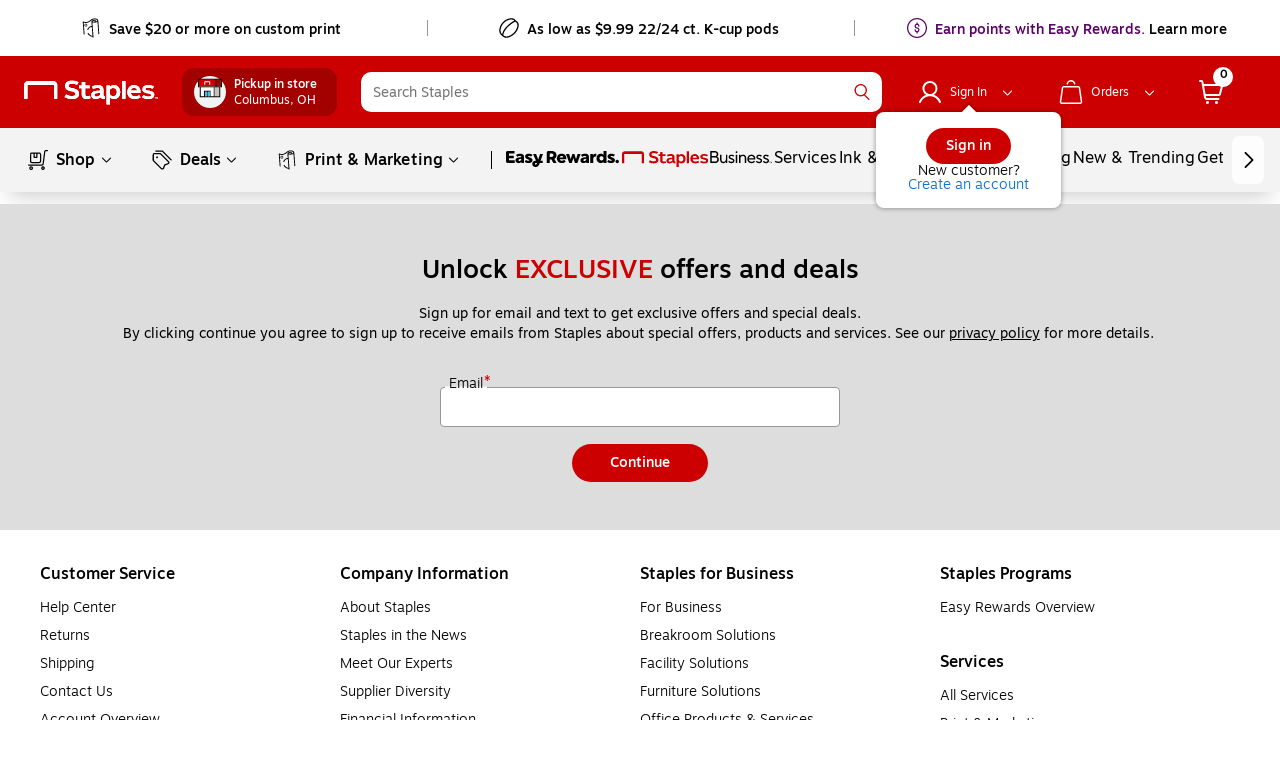

--- FILE ---
content_type: text/html; charset=utf-8
request_url: https://www.staples.com/stores/p/remoteofficeredo
body_size: 97901
content:
<!DOCTYPE html><html lang="en-US"><head><link rel="preconnect" href="https://fonts.gstatic.com" crossorigin=""/><meta charSet="utf-8"/><title>Staples Connect</title><base href="/"/><meta name="viewport" content="width=device-width, initial-scale=1, user-scalable=no"/><meta name="google-site-verification" content="8DzOV72qMxIROlqr381QRSwgoMRtx8Yq_hHft6QhdtI"/><meta name="google-site-verification" content="h7ff-hPQtMe7qOxMpqSon7mVjwbrjyo3fYk8e3Yuc80"/><link rel="icon" type="image/x-icon" href="/favicon.ico"/><link rel="apple-touch-icon" href="/apple-touch-icon.png"/><link rel="apple-touch-icon-precomposed" href="/apple-touch-icon-precomposed.png"/><style type="text/css">@font-face{font-family:'Material Icons';font-style:normal;font-weight:400;src:url(https://fonts.gstatic.com/s/materialicons/v145/flUhRq6tzZclQEJ-Vdg-IuiaDsNcIhQ8tQ.woff2) format('woff2');}.material-icons{font-family:'Material Icons';font-weight:normal;font-style:normal;font-size:24px;line-height:1;letter-spacing:normal;text-transform:none;display:inline-block;white-space:nowrap;word-wrap:normal;direction:ltr;-webkit-font-feature-settings:'liga';-webkit-font-smoothing:antialiased;}</style><script>
            const po = new PerformanceObserver(list => {
                for (const entry of list.getEntriesByName('first-contentful-paint')) {
                    console.log('FCP: ', entry.startTime);
                    po.disconnect();
                }
            });
            po.observe({ type: 'paint', buffered: true });
        </script><style>@charset "UTF-8";html,body{max-width:100vw;overflow-x:hidden}.staples-connect-box-sizing-wrapper :root{--blue:#007bff;--indigo:#6610f2;--purple:#6f42c1;--pink:#e83e8c;--red:#dc3545;--orange:#fd7e14;--yellow:#ffc107;--green:#28a745;--teal:#20c997;--cyan:#17a2b8;--white:#fff;--gray:#6c757d;--gray-dark:#343a40;--primary:#007bff;--secondary:#6c757d;--success:#28a745;--info:#17a2b8;--warning:#ffc107;--danger:#dc3545;--light:#f8f9fa;--dark:#343a40;--breakpoint-xs:0;--breakpoint-sm:576px;--breakpoint-md:768px;--breakpoint-lg:992px;--breakpoint-xl:1200px;--font-family-sans-serif:-apple-system, BlinkMacSystemFont, "Segoe UI", Roboto, "Helvetica Neue", Arial, "Noto Sans", "Liberation Sans", sans-serif, "Apple Color Emoji", "Segoe UI Emoji", "Segoe UI Symbol", "Noto Color Emoji";--font-family-monospace:SFMono-Regular, Menlo, Monaco, Consolas, "Liberation Mono", "Courier New", monospace}.staples-connect-box-sizing-wrapper *,.staples-connect-box-sizing-wrapper *:before,.staples-connect-box-sizing-wrapper *:after{box-sizing:border-box}.staples-connect-box-sizing-wrapper ::-webkit-file-upload-button{font:inherit;-webkit-appearance:button}@media print{.staples-connect-box-sizing-wrapper *,.staples-connect-box-sizing-wrapper *:before,.staples-connect-box-sizing-wrapper *:after{text-shadow:none!important;box-shadow:none!important}@page{.staples-connect-box-sizing-wrapper{size:a3}}}.staples-connect-box-sizing-wrapper *{font-family:STAPLES Norms,sans-serif!important}html{--mat-badge-text-font:Roboto, "Helvetica Neue", sans-serif;--mat-badge-text-size:12px;--mat-badge-text-weight:600;--mat-badge-small-size-text-size:9px;--mat-badge-large-size-text-size:24px}html{--mat-bottom-sheet-container-text-font:Roboto, "Helvetica Neue", sans-serif;--mat-bottom-sheet-container-text-line-height:20px;--mat-bottom-sheet-container-text-size:14px;--mat-bottom-sheet-container-text-tracking:normal;--mat-bottom-sheet-container-text-weight:400}html{--mat-legacy-button-toggle-text-font:Roboto, "Helvetica Neue", sans-serif;--mat-standard-button-toggle-text-font:Roboto, "Helvetica Neue", sans-serif}html{--mat-datepicker-calendar-text-font:Roboto, "Helvetica Neue", sans-serif;--mat-datepicker-calendar-text-size:13px;--mat-datepicker-calendar-body-label-text-size:14px;--mat-datepicker-calendar-body-label-text-weight:500;--mat-datepicker-calendar-period-button-text-size:14px;--mat-datepicker-calendar-period-button-text-weight:500;--mat-datepicker-calendar-header-text-size:11px;--mat-datepicker-calendar-header-text-weight:400}html{--mat-expansion-header-text-font:Roboto, "Helvetica Neue", sans-serif;--mat-expansion-header-text-size:15px;--mat-expansion-header-text-weight:400;--mat-expansion-header-text-line-height:inherit;--mat-expansion-header-text-tracking:inherit;--mat-expansion-container-text-font:Roboto, "Helvetica Neue", sans-serif;--mat-expansion-container-text-line-height:20px;--mat-expansion-container-text-size:14px;--mat-expansion-container-text-tracking:normal;--mat-expansion-container-text-weight:400}html{--mat-stepper-container-text-font:Roboto, "Helvetica Neue", sans-serif;--mat-stepper-header-label-text-font:Roboto, "Helvetica Neue", sans-serif;--mat-stepper-header-label-text-size:14px;--mat-stepper-header-label-text-weight:400;--mat-stepper-header-error-state-label-text-size:14px;--mat-stepper-header-selected-state-label-text-size:14px;--mat-stepper-header-selected-state-label-text-weight:500}html{--mat-toolbar-title-text-font:Roboto, "Helvetica Neue", sans-serif;--mat-toolbar-title-text-line-height:32px;--mat-toolbar-title-text-size:20px;--mat-toolbar-title-text-tracking:normal;--mat-toolbar-title-text-weight:500}@font-face{font-family:STAPLES Norms;src:url(StaplesNormsPro-Regular.7fa98b4b94e3b4c1.otf) format("opentype");font-weight:400;font-style:normal;font-display:swap}@font-face{font-family:STAPLES Norms;src:url(StaplesNormsPro-Bold.ce0d675b0cf4253f.otf) format("opentype");font-weight:700;font-style:normal;font-display:swap}@font-face{font-family:STAPLES Norms;src:url(StaplesNormsPro-BoldItalic.038809d8adb1bed6.otf) format("opentype");font-weight:700;font-style:italic;font-display:swap}@font-face{font-family:STAPLES Norms;src:url(StaplesNormsPro-NormalItalic.1b368cc714b4e216.otf) format("opentype");font-weight:400;font-style:italic;font-display:swap}@font-face{font-family:STAPLES Norms;src:url(StaplesNormsPro-Medium.a1d84d4f562b9944.otf) format("opentype");font-weight:500;font-style:normal;font-display:swap}@font-face{font-family:STAPLES Norms;src:url(StaplesNormsPro-MediumItalic.1701e7274ad00488.otf) format("opentype");font-weight:500;font-style:italic;font-display:swap}@font-face{font-family:STAPLES Norms;src:url(StaplesNormsPro-Extrabold.bf895271e6bfe4d1.otf) format("opentype");font-weight:800;font-style:normal;font-display:swap}@font-face{font-family:STAPLES Norms;src:url(StaplesNormsPro-ExtraboldItalic.843253fccbb1d7d2.otf) format("opentype");font-weight:800;font-style:italic;font-display:swap}html{--mat-badge-background-color:#b50000;--mat-badge-text-color:white;--mat-badge-disabled-state-background-color:#b9b9b9;--mat-badge-disabled-state-text-color:rgba(0, 0, 0, .38)}html{--mat-bottom-sheet-container-text-color:rgba(0, 0, 0, .87);--mat-bottom-sheet-container-background-color:white}html{--mat-legacy-button-toggle-text-color:rgba(0, 0, 0, .38);--mat-legacy-button-toggle-state-layer-color:rgba(0, 0, 0, .12);--mat-legacy-button-toggle-selected-state-text-color:rgba(0, 0, 0, .54);--mat-legacy-button-toggle-selected-state-background-color:#e0e0e0;--mat-legacy-button-toggle-disabled-state-text-color:rgba(0, 0, 0, .26);--mat-legacy-button-toggle-disabled-state-background-color:#eeeeee;--mat-legacy-button-toggle-disabled-selected-state-background-color:#bdbdbd;--mat-standard-button-toggle-text-color:rgba(0, 0, 0, .87);--mat-standard-button-toggle-background-color:white;--mat-standard-button-toggle-state-layer-color:black;--mat-standard-button-toggle-selected-state-background-color:#e0e0e0;--mat-standard-button-toggle-selected-state-text-color:rgba(0, 0, 0, .87);--mat-standard-button-toggle-disabled-state-text-color:rgba(0, 0, 0, .26);--mat-standard-button-toggle-disabled-state-background-color:white;--mat-standard-button-toggle-disabled-selected-state-text-color:rgba(0, 0, 0, .87);--mat-standard-button-toggle-disabled-selected-state-background-color:#bdbdbd;--mat-standard-button-toggle-divider-color:#e0e0e0}html{--mat-standard-button-toggle-height:48px}html{--mat-datepicker-calendar-date-selected-state-text-color:white;--mat-datepicker-calendar-date-selected-state-background-color:#b50000;--mat-datepicker-calendar-date-selected-disabled-state-background-color:rgba(181, 0, 0, .4);--mat-datepicker-calendar-date-today-selected-state-outline-color:white;--mat-datepicker-calendar-date-focus-state-background-color:rgba(181, 0, 0, .3);--mat-datepicker-calendar-date-hover-state-background-color:rgba(181, 0, 0, .3);--mat-datepicker-toggle-active-state-icon-color:#b50000;--mat-datepicker-calendar-date-in-range-state-background-color:rgba(181, 0, 0, .2);--mat-datepicker-calendar-date-in-comparison-range-state-background-color:rgba(249, 171, 0, .2);--mat-datepicker-calendar-date-in-overlap-range-state-background-color:#a8dab5;--mat-datepicker-calendar-date-in-overlap-range-selected-state-background-color:#46a35e;--mat-datepicker-toggle-icon-color:rgba(0, 0, 0, .54);--mat-datepicker-calendar-body-label-text-color:rgba(0, 0, 0, .54);--mat-datepicker-calendar-period-button-icon-color:rgba(0, 0, 0, .54);--mat-datepicker-calendar-navigation-button-icon-color:rgba(0, 0, 0, .54);--mat-datepicker-calendar-header-divider-color:rgba(0, 0, 0, .12);--mat-datepicker-calendar-header-text-color:rgba(0, 0, 0, .54);--mat-datepicker-calendar-date-today-outline-color:rgba(0, 0, 0, .38);--mat-datepicker-calendar-date-today-disabled-state-outline-color:rgba(0, 0, 0, .18);--mat-datepicker-calendar-date-text-color:rgba(0, 0, 0, .87);--mat-datepicker-calendar-date-outline-color:transparent;--mat-datepicker-calendar-date-disabled-state-text-color:rgba(0, 0, 0, .38);--mat-datepicker-calendar-date-preview-state-outline-color:rgba(0, 0, 0, .24);--mat-datepicker-range-input-separator-color:rgba(0, 0, 0, .87);--mat-datepicker-range-input-disabled-state-separator-color:rgba(0, 0, 0, .38);--mat-datepicker-range-input-disabled-state-text-color:rgba(0, 0, 0, .38);--mat-datepicker-calendar-container-background-color:white;--mat-datepicker-calendar-container-text-color:rgba(0, 0, 0, .87)}html{--mat-divider-color:rgba(0, 0, 0, .12)}html{--mat-expansion-container-background-color:white;--mat-expansion-container-text-color:rgba(0, 0, 0, .87);--mat-expansion-actions-divider-color:rgba(0, 0, 0, .12);--mat-expansion-header-hover-state-layer-color:rgba(0, 0, 0, .04);--mat-expansion-header-focus-state-layer-color:rgba(0, 0, 0, .04);--mat-expansion-header-disabled-state-text-color:rgba(0, 0, 0, .26);--mat-expansion-header-text-color:rgba(0, 0, 0, .87);--mat-expansion-header-description-color:rgba(0, 0, 0, .54);--mat-expansion-header-indicator-color:rgba(0, 0, 0, .54)}html{--mat-expansion-header-collapsed-state-height:48px;--mat-expansion-header-expanded-state-height:64px}html{--mat-icon-color:inherit}html{--mat-sidenav-container-divider-color:rgba(0, 0, 0, .12);--mat-sidenav-container-background-color:white;--mat-sidenav-container-text-color:rgba(0, 0, 0, .87);--mat-sidenav-content-background-color:#fafafa;--mat-sidenav-content-text-color:rgba(0, 0, 0, .87);--mat-sidenav-scrim-color:rgba(0, 0, 0, .6)}html{--mat-stepper-header-icon-foreground-color:white;--mat-stepper-header-selected-state-icon-background-color:#b50000;--mat-stepper-header-selected-state-icon-foreground-color:white;--mat-stepper-header-done-state-icon-background-color:#b50000;--mat-stepper-header-done-state-icon-foreground-color:white;--mat-stepper-header-edit-state-icon-background-color:#b50000;--mat-stepper-header-edit-state-icon-foreground-color:white;--mat-stepper-container-color:white;--mat-stepper-line-color:rgba(0, 0, 0, .12);--mat-stepper-header-hover-state-layer-color:rgba(0, 0, 0, .04);--mat-stepper-header-focus-state-layer-color:rgba(0, 0, 0, .04);--mat-stepper-header-label-text-color:rgba(0, 0, 0, .54);--mat-stepper-header-optional-label-text-color:rgba(0, 0, 0, .54);--mat-stepper-header-selected-state-label-text-color:rgba(0, 0, 0, .87);--mat-stepper-header-error-state-label-text-color:#f44336;--mat-stepper-header-icon-background-color:rgba(0, 0, 0, .54);--mat-stepper-header-error-state-icon-foreground-color:#f44336;--mat-stepper-header-error-state-icon-background-color:transparent}html{--mat-stepper-header-height:72px}html{--mat-toolbar-container-background-color:whitesmoke;--mat-toolbar-container-text-color:rgba(0, 0, 0, .87)}html{--mat-toolbar-standard-height:64px;--mat-toolbar-mobile-height:56px}.staples-connect-box-sizing-wrapper{--mat-table-header-headline-font:STAPLES Norms;--mat-table-header-headline-line-height:24px;--mat-table-header-headline-size:14px;--mat-table-header-headline-weight:500;--mat-table-header-headline-tracking:normal;--mat-table-row-item-label-text-font:STAPLES Norms;--mat-table-row-item-label-text-line-height:20px;--mat-table-row-item-label-text-size:14px;--mat-table-row-item-label-text-weight:400;--mat-table-row-item-label-text-tracking:normal;--mat-table-footer-supporting-text-font:STAPLES Norms;--mat-table-footer-supporting-text-line-height:20px;--mat-table-footer-supporting-text-size:14px;--mat-table-footer-supporting-text-weight:400;--mat-table-footer-supporting-text-tracking:normal}.staples-connect-box-sizing-wrapper{--mat-badge-text-font:STAPLES Norms;--mat-badge-text-size:12px;--mat-badge-text-weight:600;--mat-badge-small-size-text-size:9px;--mat-badge-large-size-text-size:24px}.staples-connect-box-sizing-wrapper{--mat-bottom-sheet-container-text-font:STAPLES Norms;--mat-bottom-sheet-container-text-line-height:20px;--mat-bottom-sheet-container-text-size:14px;--mat-bottom-sheet-container-text-tracking:normal;--mat-bottom-sheet-container-text-weight:400}.staples-connect-box-sizing-wrapper{--mat-legacy-button-toggle-text-font:STAPLES Norms;--mat-standard-button-toggle-text-font:STAPLES Norms}.staples-connect-box-sizing-wrapper{--mat-datepicker-calendar-text-font:STAPLES Norms;--mat-datepicker-calendar-text-size:13px;--mat-datepicker-calendar-body-label-text-size:14px;--mat-datepicker-calendar-body-label-text-weight:500;--mat-datepicker-calendar-period-button-text-size:14px;--mat-datepicker-calendar-period-button-text-weight:500;--mat-datepicker-calendar-header-text-size:11px;--mat-datepicker-calendar-header-text-weight:400}.staples-connect-box-sizing-wrapper{--mat-expansion-header-text-font:STAPLES Norms;--mat-expansion-header-text-size:15px;--mat-expansion-header-text-weight:400;--mat-expansion-header-text-line-height:inherit;--mat-expansion-header-text-tracking:inherit;--mat-expansion-container-text-font:STAPLES Norms;--mat-expansion-container-text-line-height:20px;--mat-expansion-container-text-size:14px;--mat-expansion-container-text-tracking:normal;--mat-expansion-container-text-weight:400}.staples-connect-box-sizing-wrapper{--mat-grid-list-tile-header-primary-text-size:14px;--mat-grid-list-tile-header-secondary-text-size:12px;--mat-grid-list-tile-footer-primary-text-size:14px;--mat-grid-list-tile-footer-secondary-text-size:12px}.staples-connect-box-sizing-wrapper{--mat-stepper-container-text-font:STAPLES Norms;--mat-stepper-header-label-text-font:STAPLES Norms;--mat-stepper-header-label-text-size:14px;--mat-stepper-header-label-text-weight:400;--mat-stepper-header-error-state-label-text-size:14px;--mat-stepper-header-selected-state-label-text-size:14px;--mat-stepper-header-selected-state-label-text-weight:500}.staples-connect-box-sizing-wrapper{--mat-toolbar-title-text-font:STAPLES Norms;--mat-toolbar-title-text-line-height:32px;--mat-toolbar-title-text-size:20px;--mat-toolbar-title-text-tracking:normal;--mat-toolbar-title-text-weight:500}.staples-connect-box-sizing-wrapper{--mat-option-label-text-font:STAPLES Norms;--mat-option-label-text-line-height:24px;--mat-option-label-text-size:15px;--mat-option-label-text-tracking:normal;--mat-option-label-text-weight:400}.staples-connect-box-sizing-wrapper{--mat-optgroup-label-text-font:STAPLES Norms;--mat-optgroup-label-text-line-height:24px;--mat-optgroup-label-text-size:15px;--mat-optgroup-label-text-tracking:normal;--mat-optgroup-label-text-weight:400}.staples-connect-box-sizing-wrapper{--mdc-filled-text-field-label-text-font:STAPLES Norms;--mdc-filled-text-field-label-text-size:15px;--mdc-filled-text-field-label-text-tracking:normal;--mdc-filled-text-field-label-text-weight:400;--mdc-outlined-text-field-label-text-font:STAPLES Norms;--mdc-outlined-text-field-label-text-size:15px;--mdc-outlined-text-field-label-text-tracking:normal;--mdc-outlined-text-field-label-text-weight:400;--mat-form-field-container-text-font:STAPLES Norms;--mat-form-field-container-text-line-height:24px;--mat-form-field-container-text-size:15px;--mat-form-field-container-text-tracking:normal;--mat-form-field-container-text-weight:400;--mat-form-field-outlined-label-text-populated-size:15px;--mat-form-field-subscript-text-font:STAPLES Norms;--mat-form-field-subscript-text-line-height:20px;--mat-form-field-subscript-text-size:12px;--mat-form-field-subscript-text-tracking:normal;--mat-form-field-subscript-text-weight:400}.staples-connect-box-sizing-wrapper{--mat-select-trigger-text-font:STAPLES Norms;--mat-select-trigger-text-line-height:24px;--mat-select-trigger-text-size:15px;--mat-select-trigger-text-tracking:normal;--mat-select-trigger-text-weight:400}.staples-connect-box-sizing-wrapper{--mat-menu-item-label-text-font:STAPLES Norms;--mat-menu-item-label-text-size:15px;--mat-menu-item-label-text-tracking:normal;--mat-menu-item-label-text-line-height:24px;--mat-menu-item-label-text-weight:400}.staples-connect-box-sizing-wrapper{--mat-paginator-container-text-font:STAPLES Norms;--mat-paginator-container-text-line-height:20px;--mat-paginator-container-text-size:12px;--mat-paginator-container-text-tracking:normal;--mat-paginator-container-text-weight:400;--mat-paginator-select-trigger-text-size:12px}html{--mat-badge-text-font:STAPLES Norms;--mat-badge-text-size:12px;--mat-badge-text-weight:600;--mat-badge-small-size-text-size:9px;--mat-badge-large-size-text-size:24px}html{--mat-bottom-sheet-container-text-font:STAPLES Norms;--mat-bottom-sheet-container-text-line-height:20px;--mat-bottom-sheet-container-text-size:14px;--mat-bottom-sheet-container-text-tracking:normal;--mat-bottom-sheet-container-text-weight:400}html{--mat-legacy-button-toggle-text-font:STAPLES Norms;--mat-standard-button-toggle-text-font:STAPLES Norms}html{--mat-datepicker-calendar-text-font:STAPLES Norms;--mat-datepicker-calendar-text-size:13px;--mat-datepicker-calendar-body-label-text-size:14px;--mat-datepicker-calendar-body-label-text-weight:500;--mat-datepicker-calendar-period-button-text-size:14px;--mat-datepicker-calendar-period-button-text-weight:500;--mat-datepicker-calendar-header-text-size:11px;--mat-datepicker-calendar-header-text-weight:400}html{--mat-expansion-header-text-font:STAPLES Norms;--mat-expansion-header-text-size:15px;--mat-expansion-header-text-weight:400;--mat-expansion-header-text-line-height:inherit;--mat-expansion-header-text-tracking:inherit;--mat-expansion-container-text-font:STAPLES Norms;--mat-expansion-container-text-line-height:20px;--mat-expansion-container-text-size:14px;--mat-expansion-container-text-tracking:normal;--mat-expansion-container-text-weight:400}html{--mat-grid-list-tile-header-primary-text-size:14px;--mat-grid-list-tile-header-secondary-text-size:12px;--mat-grid-list-tile-footer-primary-text-size:14px;--mat-grid-list-tile-footer-secondary-text-size:12px}html{--mat-stepper-container-text-font:STAPLES Norms;--mat-stepper-header-label-text-font:STAPLES Norms;--mat-stepper-header-label-text-size:14px;--mat-stepper-header-label-text-weight:400;--mat-stepper-header-error-state-label-text-size:14px;--mat-stepper-header-selected-state-label-text-size:14px;--mat-stepper-header-selected-state-label-text-weight:500}html{--mat-toolbar-title-text-font:STAPLES Norms;--mat-toolbar-title-text-line-height:32px;--mat-toolbar-title-text-size:20px;--mat-toolbar-title-text-tracking:normal;--mat-toolbar-title-text-weight:500}html{--mat-option-label-text-font:STAPLES Norms;--mat-option-label-text-line-height:24px;--mat-option-label-text-size:15px;--mat-option-label-text-tracking:normal;--mat-option-label-text-weight:400}html{--mat-optgroup-label-text-font:STAPLES Norms;--mat-optgroup-label-text-line-height:24px;--mat-optgroup-label-text-size:15px;--mat-optgroup-label-text-tracking:normal;--mat-optgroup-label-text-weight:400}html{--mdc-filled-text-field-label-text-font:STAPLES Norms;--mdc-filled-text-field-label-text-size:15px;--mdc-filled-text-field-label-text-tracking:normal;--mdc-filled-text-field-label-text-weight:400;--mdc-outlined-text-field-label-text-font:STAPLES Norms;--mdc-outlined-text-field-label-text-size:15px;--mdc-outlined-text-field-label-text-tracking:normal;--mdc-outlined-text-field-label-text-weight:400;--mat-form-field-container-text-font:STAPLES Norms;--mat-form-field-container-text-line-height:24px;--mat-form-field-container-text-size:15px;--mat-form-field-container-text-tracking:normal;--mat-form-field-container-text-weight:400;--mat-form-field-outlined-label-text-populated-size:15px;--mat-form-field-subscript-text-font:STAPLES Norms;--mat-form-field-subscript-text-line-height:20px;--mat-form-field-subscript-text-size:12px;--mat-form-field-subscript-text-tracking:normal;--mat-form-field-subscript-text-weight:400}html{--mat-select-trigger-text-font:STAPLES Norms;--mat-select-trigger-text-line-height:24px;--mat-select-trigger-text-size:15px;--mat-select-trigger-text-tracking:normal;--mat-select-trigger-text-weight:400}html{--mat-menu-item-label-text-font:STAPLES Norms;--mat-menu-item-label-text-size:15px;--mat-menu-item-label-text-tracking:normal;--mat-menu-item-label-text-line-height:24px;--mat-menu-item-label-text-weight:400}html{--mat-paginator-container-text-font:STAPLES Norms;--mat-paginator-container-text-line-height:20px;--mat-paginator-container-text-size:12px;--mat-paginator-container-text-tracking:normal;--mat-paginator-container-text-weight:400;--mat-paginator-select-trigger-text-size:12px}html{--mat-table-header-headline-font:STAPLES Norms;--mat-table-header-headline-line-height:24px;--mat-table-header-headline-size:14px;--mat-table-header-headline-weight:500;--mat-table-header-headline-tracking:normal;--mat-table-row-item-label-text-font:STAPLES Norms;--mat-table-row-item-label-text-line-height:20px;--mat-table-row-item-label-text-size:14px;--mat-table-row-item-label-text-weight:400;--mat-table-row-item-label-text-tracking:normal;--mat-table-footer-supporting-text-font:STAPLES Norms;--mat-table-footer-supporting-text-line-height:20px;--mat-table-footer-supporting-text-size:14px;--mat-table-footer-supporting-text-weight:400;--mat-table-footer-supporting-text-tracking:normal}html,body{margin:unset;font-family:STAPLES Norms;font-size:unset;font-weight:unset;line-height:1;text-align:unset;background-color:unset;color:unset}.staples-connect-box-sizing-wrapper{margin:0;font-family:STAPLES Norms;background-color:#fff}.staples-connect-box-sizing-wrapper *,.staples-connect-box-sizing-wrapper *:before,.staples-connect-box-sizing-wrapper *:after{box-sizing:content-box}.staples-connect-box-sizing-wrapper ::-webkit-scrollbar{width:5px;height:5px}.staples-connect-box-sizing-wrapper ::-webkit-scrollbar-thumb{background:#585858;border-radius:10px}</style><link rel="stylesheet" href="https://www.staplesconnect.com/styles.6ee9856af34bb7d9.css"/><style ng-app-id="brPage">*{font-variant-ligatures:none}  .mat-placeholder-required{display:none}  .mat-option{font-family:STAPLES Norms}</style><link rel="canonical" href="https://www.staples.com/stores/p/remoteofficeredo"/><style ng-app-id="brPage">.content[_ngcontent-brPage-c1623570503]{background-color:#f2f2f2}.help-center-wrapper[_ngcontent-brPage-c1623570503]{max-width:1800px;display:flex;flex-wrap:wrap;margin:0 -12px}@media (max-width: 767.98px){.help-center[_ngcontent-brPage-c1623570503]{position:relative;width:100%;padding-right:24px;padding-left:24px}.help-center-right[_ngcontent-brPage-c1623570503], .help-center-left[_ngcontent-brPage-c1623570503]{flex:0 0 calc(100% - 24px);max-width:100%}}@media (min-width: 768px){.help-center[_ngcontent-brPage-c1623570503]{display:flex;position:relative;width:100%;padding-right:24px;padding-left:24px}.help-center-right[_ngcontent-brPage-c1623570503]{flex:0 0 calc(75% - 24px);max-width:75%;margin-left:6.25%}.help-center-left[_ngcontent-brPage-c1623570503]{flex:0 0 calc(18.75% - 24px);max-width:18.75%}}@media (min-width: 1024px){.help-center-right[_ngcontent-brPage-c1623570503]{flex:0 0 calc(66.6666666667% - 24px);max-width:66.6666666667%}.help-center-left[_ngcontent-brPage-c1623570503]{flex:0 0 calc(16.6666666667% - 24px);max-width:16.6666666667%}}@media (min-width: 1440px){.help-center[_ngcontent-brPage-c1623570503]{position:relative;width:100%;padding-right:70px;padding-left:70px}}.help-center-right[_ngcontent-brPage-c1623570503]{margin-top:22px}</style><meta name="next-head-count" content="17"/><script type="text/javascript" data-sta="nr">/* Placeholder for GENERIC NewRelic Browser JS Snippet */
try {
    var nrDomain = window.location.hostname;
    var nrAppDomain = null;
    var nrAppID = null;
    var devenv = /dev|np|test/i;
    var perfenv = /perf|prf/i;
    var qaenv = /qa|qe|qp/i;
    var previewenv = /preview/i;
    var localhostenv = /localhost/i;
    var nonProd = devenv.test(nrDomain) || perfenv.test(nrDomain) || qaenv.test(nrDomain) || previewenv.test(nrDomain);
    var postfix = perfenv.test(nrDomain) ? 'PERF' :
        (qaenv.test(nrDomain) ? 'QA' :
            (previewenv.test(nrDomain) ? 'PREVIEW' :
                (devenv.test(nrDomain) ? 'DEV' : '')
            )
        );

    var prodEnv = !nonProd && !localhostenv.test(nrDomain);

    var nrAccountKey = prodEnv ? "007c016fa9" : "54a4f67086"; //New Relic Browser License Key for Staples Prod and Perf Account
    var nrAccountID = prodEnv ? "1989754" : "2031923"; //New Relic Browser Account ID for Staples Prod and Perf Account

    var regexDotcom = /[a-zA-Z].*\.staples\.(com|ca)/g;
    var regexAdvantage = /[a-zA-Z].*\.staplesadvantage\.com/g;
    var regexNSP = /nsp\.staples\.com/;
    var regexEdiversity = /[a-zA-Z].*\.ediversitynetwork\.com/g;
    var regexHitouch = /[a-zA-Z].*\.hitouchbusinessservices\.com/g;
    var regexSouthwest = /[a-zA-Z].*\.southwestordering\.com/g;

    //UtilityFunction to Parse Cookies
    function readCookie(name) {
        var nameEQ = name + "=";
        var ca = document.cookie.split(';');
        for (var i = 0; i < ca.length; i++) {
            var c = ca[i];
            while (c.charAt(0) === ' ') {
                c = c.substring(1, c.length);
            }
            if (c.indexOf(nameEQ) === 0) {
                return c.substring(nameEQ.length, c.length);
            }
        }
        return null;
    }

    if (!regexNSP.test(nrDomain) && regexDotcom.test(nrDomain)) {
        nrAppDomain = "dotcom";     // Dotcom
    } else if (regexAdvantage.test(nrDomain) || regexNSP.test(nrDomain) ||
        regexEdiversity.test(nrDomain) || regexHitouch.test(nrDomain) || regexSouthwest.test(nrDomain)) {
        nrAppDomain = "sba";        // SBA
    }

    switch (nrAppDomain) {
        case "dotcom":
            nrAppID = prodEnv ? "781924616" : "838349381";
            console.log(nrAppDomain + " " + nrAccountKey);
            break;
        case "sba":
            nrAppID = prodEnv ? "781926040" : "838350072";
            console.log(nrAppDomain + " " + nrAccountKey);
            break;
    }
    if (nrAppDomain !== null) {
        nrAppDomain = nrAppDomain + postfix;
    }

    
    window.NREUM||(NREUM={});NREUM.init={distributed_tracing:{enabled:true},privacy:{cookies_enabled:true},ajax:{deny_list:["bam.nr-data.net"]}};
    window.NREUM||(NREUM={}),__nr_require=function(t,e,n){function r(n){if(!e[n]){var o=e[n]={exports:{}};t[n][0].call(o.exports,function(e){var o=t[n][1][e];return r(o||e)},o,o.exports)}return e[n].exports}if("function"==typeof __nr_require)return __nr_require;for(var o=0;o<n.length;o++)r(n[o]);return r}({1:[function(t,e,n){function r(t){try{s.console&&console.log(t)}catch(e){}}var o,i=t("ee"),a=t(31),s={};try{o=localStorage.getItem("__nr_flags").split(","),console&&"function"==typeof console.log&&(s.console=!0,o.indexOf("dev")!==-1&&(s.dev=!0),o.indexOf("nr_dev")!==-1&&(s.nrDev=!0))}catch(c){}s.nrDev&&i.on("internal-error",function(t){r(t.stack)}),s.dev&&i.on("fn-err",function(t,e,n){r(n.stack)}),s.dev&&(r("NR AGENT IN DEVELOPMENT MODE"),r("flags: "+a(s,function(t,e){return t}).join(", ")))},{}],2:[function(t,e,n){function r(t,e,n,r,s){try{l?l-=1:o(s||new UncaughtException(t,e,n),!0)}catch(f){try{i("ierr",[f,c.now(),!0])}catch(d){}}return"function"==typeof u&&u.apply(this,a(arguments))}function UncaughtException(t,e,n){this.message=t||"Uncaught error with no additional information",this.sourceURL=e,this.line=n}function o(t,e){var n=e?null:c.now();i("err",[t,n])}var i=t("handle"),a=t(32),s=t("ee"),c=t("loader"),f=t("gos"),u=window.onerror,d=!1,p="nr@seenError";if(!c.disabled){var l=0;c.features.err=!0,t(1),window.onerror=r;try{throw new Error}catch(h){"stack"in h&&(t(14),t(13),"addEventListener"in window&&t(7),c.xhrWrappable&&t(15),d=!0)}s.on("fn-start",function(t,e,n){d&&(l+=1)}),s.on("fn-err",function(t,e,n){d&&!n[p]&&(f(n,p,function(){return!0}),this.thrown=!0,o(n))}),s.on("fn-end",function(){d&&!this.thrown&&l>0&&(l-=1)}),s.on("internal-error",function(t){i("ierr",[t,c.now(),!0])})}},{}],3:[function(t,e,n){var r=t("loader");r.disabled||(r.features.ins=!0)},{}],4:[function(t,e,n){function r(){U++,L=g.hash,this[u]=y.now()}function o(){U--,g.hash!==L&&i(0,!0);var t=y.now();this[h]=~~this[h]+t-this[u],this[d]=t}function i(t,e){E.emit("newURL",[""+g,e])}function a(t,e){t.on(e,function(){this[e]=y.now()})}var s="-start",c="-end",f="-body",u="fn"+s,d="fn"+c,p="cb"+s,l="cb"+c,h="jsTime",m="fetch",v="addEventListener",w=window,g=w.location,y=t("loader");if(w[v]&&y.xhrWrappable&&!y.disabled){var x=t(11),b=t(12),E=t(9),R=t(7),O=t(14),T=t(8),S=t(15),P=t(10),M=t("ee"),C=M.get("tracer"),N=t(23);t(17),y.features.spa=!0;var L,U=0;M.on(u,r),b.on(p,r),P.on(p,r),M.on(d,o),b.on(l,o),P.on(l,o),M.buffer([u,d,"xhr-resolved"]),R.buffer([u]),O.buffer(["setTimeout"+c,"clearTimeout"+s,u]),S.buffer([u,"new-xhr","send-xhr"+s]),T.buffer([m+s,m+"-done",m+f+s,m+f+c]),E.buffer(["newURL"]),x.buffer([u]),b.buffer(["propagate",p,l,"executor-err","resolve"+s]),C.buffer([u,"no-"+u]),P.buffer(["new-jsonp","cb-start","jsonp-error","jsonp-end"]),a(T,m+s),a(T,m+"-done"),a(P,"new-jsonp"),a(P,"jsonp-end"),a(P,"cb-start"),E.on("pushState-end",i),E.on("replaceState-end",i),w[v]("hashchange",i,N(!0)),w[v]("load",i,N(!0)),w[v]("popstate",function(){i(0,U>1)},N(!0))}},{}],5:[function(t,e,n){function r(){var t=new PerformanceObserver(function(t,e){var n=t.getEntries();s(v,[n])});try{t.observe({entryTypes:["resource"]})}catch(e){}}function o(t){if(s(v,[window.performance.getEntriesByType(w)]),window.performance["c"+p])try{window.performance[h](m,o,!1)}catch(t){}else try{window.performance[h]("webkit"+m,o,!1)}catch(t){}}function i(t){}if(window.performance&&window.performance.timing&&window.performance.getEntriesByType){var a=t("ee"),s=t("handle"),c=t(14),f=t(13),u=t(6),d=t(23),p="learResourceTimings",l="addEventListener",h="removeEventListener",m="resourcetimingbufferfull",v="bstResource",w="resource",g="-start",y="-end",x="fn"+g,b="fn"+y,E="bstTimer",R="pushState",O=t("loader");if(!O.disabled){O.features.stn=!0,t(9),"addEventListener"in window&&t(7);var T=NREUM.o.EV;a.on(x,function(t,e){var n=t[0];n instanceof T&&(this.bstStart=O.now())}),a.on(b,function(t,e){var n=t[0];n instanceof T&&s("bst",[n,e,this.bstStart,O.now()])}),c.on(x,function(t,e,n){this.bstStart=O.now(),this.bstType=n}),c.on(b,function(t,e){s(E,[e,this.bstStart,O.now(),this.bstType])}),f.on(x,function(){this.bstStart=O.now()}),f.on(b,function(t,e){s(E,[e,this.bstStart,O.now(),"requestAnimationFrame"])}),a.on(R+g,function(t){this.time=O.now(),this.startPath=location.pathname+location.hash}),a.on(R+y,function(t){s("bstHist",[location.pathname+location.hash,this.startPath,this.time])}),u()?(s(v,[window.performance.getEntriesByType("resource")]),r()):l in window.performance&&(window.performance["c"+p]?window.performance[l](m,o,d(!1)):window.performance[l]("webkit"+m,o,d(!1))),document[l]("scroll",i,d(!1)),document[l]("keypress",i,d(!1)),document[l]("click",i,d(!1))}}},{}],6:[function(t,e,n){e.exports=function(){return"PerformanceObserver"in window&&"function"==typeof window.PerformanceObserver}},{}],7:[function(t,e,n){function r(t){for(var e=t;e&&!e.hasOwnProperty(u);)e=Object.getPrototypeOf(e);e&&o(e)}function o(t){s.inPlace(t,[u,d],"-",i)}function i(t,e){return t[1]}var a=t("ee").get("events"),s=t("wrap-function")(a,!0),c=t("gos"),f=XMLHttpRequest,u="addEventListener",d="removeEventListener";e.exports=a,"getPrototypeOf"in Object?(r(document),r(window),r(f.prototype)):f.prototype.hasOwnProperty(u)&&(o(window),o(f.prototype)),a.on(u+"-start",function(t,e){var n=t[1];if(null!==n&&("function"==typeof n||"object"==typeof n)){var r=c(n,"nr@wrapped",function(){function t(){if("function"==typeof n.handleEvent)return n.handleEvent.apply(n,arguments)}var e={object:t,"function":n}[typeof n];return e?s(e,"fn-",null,e.name||"anonymous"):n});this.wrapped=t[1]=r}}),a.on(d+"-start",function(t){t[1]=this.wrapped||t[1]})},{}],8:[function(t,e,n){function r(t,e,n){var r=t[e];"function"==typeof r&&(t[e]=function(){var t=i(arguments),e={};o.emit(n+"before-start",[t],e);var a;e[m]&&e[m].dt&&(a=e[m].dt);var s=r.apply(this,t);return o.emit(n+"start",[t,a],s),s.then(function(t){return o.emit(n+"end",[null,t],s),t},function(t){throw o.emit(n+"end",[t],s),t})})}var o=t("ee").get("fetch"),i=t(32),a=t(31);e.exports=o;var s=window,c="fetch-",f=c+"body-",u=["arrayBuffer","blob","json","text","formData"],d=s.Request,p=s.Response,l=s.fetch,h="prototype",m="nr@context";d&&p&&l&&(a(u,function(t,e){r(d[h],e,f),r(p[h],e,f)}),r(s,"fetch",c),o.on(c+"end",function(t,e){var n=this;if(e){var r=e.headers.get("content-length");null!==r&&(n.rxSize=r),o.emit(c+"done",[null,e],n)}else o.emit(c+"done",[t],n)}))},{}],9:[function(t,e,n){var r=t("ee").get("history"),o=t("wrap-function")(r);e.exports=r;var i=window.history&&window.history.constructor&&window.history.constructor.prototype,a=window.history;i&&i.pushState&&i.replaceState&&(a=i),o.inPlace(a,["pushState","replaceState"],"-")},{}],10:[function(t,e,n){function r(t){function e(){f.emit("jsonp-end",[],l),t.removeEventListener("load",e,c(!1)),t.removeEventListener("error",n,c(!1))}function n(){f.emit("jsonp-error",[],l),f.emit("jsonp-end",[],l),t.removeEventListener("load",e,c(!1)),t.removeEventListener("error",n,c(!1))}var r=t&&"string"==typeof t.nodeName&&"script"===t.nodeName.toLowerCase();if(r){var o="function"==typeof t.addEventListener;if(o){var a=i(t.src);if(a){var d=s(a),p="function"==typeof d.parent[d.key];if(p){var l={};u.inPlace(d.parent,[d.key],"cb-",l),t.addEventListener("load",e,c(!1)),t.addEventListener("error",n,c(!1)),f.emit("new-jsonp",[t.src],l)}}}}}function o(){return"addEventListener"in window}function i(t){var e=t.match(d);return e?e[1]:null}function a(t,e){var n=t.match(l),r=n[1],o=n[3];return o?a(o,e[r]):e[r]}function s(t){var e=t.match(p);return e&&e.length>=3?{key:e[2],parent:a(e[1],window)}:{key:t,parent:window}}var c=t(23),f=t("ee").get("jsonp"),u=t("wrap-function")(f);if(e.exports=f,o()){var d=/[?&](?:callback|cb)=([^&#]+)/,p=/(.*)\.([^.]+)/,l=/^(\w+)(\.|$)(.*)$/,h=["appendChild","insertBefore","replaceChild"];Node&&Node.prototype&&Node.prototype.appendChild?u.inPlace(Node.prototype,h,"dom-"):(u.inPlace(HTMLElement.prototype,h,"dom-"),u.inPlace(HTMLHeadElement.prototype,h,"dom-"),u.inPlace(HTMLBodyElement.prototype,h,"dom-")),f.on("dom-start",function(t){r(t[0])})}},{}],11:[function(t,e,n){var r=t("ee").get("mutation"),o=t("wrap-function")(r),i=NREUM.o.MO;e.exports=r,i&&(window.MutationObserver=function(t){return this instanceof i?new i(o(t,"fn-")):i.apply(this,arguments)},MutationObserver.prototype=i.prototype)},{}],12:[function(t,e,n){function r(t){var e=i.context(),n=s(t,"executor-",e,null,!1),r=new f(n);return i.context(r).getCtx=function(){return e},r}var o=t("wrap-function"),i=t("ee").get("promise"),a=t("ee").getOrSetContext,s=o(i),c=t(31),f=NREUM.o.PR;e.exports=i,f&&(window.Promise=r,["all","race"].forEach(function(t){var e=f[t];f[t]=function(n){function r(t){return function(){i.emit("propagate",[null,!o],a,!1,!1),o=o||!t}}var o=!1;c(n,function(e,n){Promise.resolve(n).then(r("all"===t),r(!1))});var a=e.apply(f,arguments),s=f.resolve(a);return s}}),["resolve","reject"].forEach(function(t){var e=f[t];f[t]=function(t){var n=e.apply(f,arguments);return t!==n&&i.emit("propagate",[t,!0],n,!1,!1),n}}),f.prototype["catch"]=function(t){return this.then(null,t)},f.prototype=Object.create(f.prototype,{constructor:{value:r}}),c(Object.getOwnPropertyNames(f),function(t,e){try{r[e]=f[e]}catch(n){}}),o.wrapInPlace(f.prototype,"then",function(t){return function(){var e=this,n=o.argsToArray.apply(this,arguments),r=a(e);r.promise=e,n[0]=s(n[0],"cb-",r,null,!1),n[1]=s(n[1],"cb-",r,null,!1);var c=t.apply(this,n);return r.nextPromise=c,i.emit("propagate",[e,!0],c,!1,!1),c}}),i.on("executor-start",function(t){t[0]=s(t[0],"resolve-",this,null,!1),t[1]=s(t[1],"resolve-",this,null,!1)}),i.on("executor-err",function(t,e,n){t[1](n)}),i.on("cb-end",function(t,e,n){i.emit("propagate",[n,!0],this.nextPromise,!1,!1)}),i.on("propagate",function(t,e,n){this.getCtx&&!e||(this.getCtx=function(){if(t instanceof Promise)var e=i.context(t);return e&&e.getCtx?e.getCtx():this})}),r.toString=function(){return""+f})},{}],13:[function(t,e,n){var r=t("ee").get("raf"),o=t("wrap-function")(r),i="equestAnimationFrame";e.exports=r,o.inPlace(window,["r"+i,"mozR"+i,"webkitR"+i,"msR"+i],"raf-"),r.on("raf-start",function(t){t[0]=o(t[0],"fn-")})},{}],14:[function(t,e,n){function r(t,e,n){t[0]=a(t[0],"fn-",null,n)}function o(t,e,n){this.method=n,this.timerDuration=isNaN(t[1])?0:+t[1],t[0]=a(t[0],"fn-",this,n)}var i=t("ee").get("timer"),a=t("wrap-function")(i),s="setTimeout",c="setInterval",f="clearTimeout",u="-start",d="-";e.exports=i,a.inPlace(window,[s,"setImmediate"],s+d),a.inPlace(window,[c],c+d),a.inPlace(window,[f,"clearImmediate"],f+d),i.on(c+u,r),i.on(s+u,o)},{}],15:[function(t,e,n){function r(t,e){d.inPlace(e,["onreadystatechange"],"fn-",s)}function o(){var t=this,e=u.context(t);t.readyState>3&&!e.resolved&&(e.resolved=!0,u.emit("xhr-resolved",[],t)),d.inPlace(t,y,"fn-",s)}function i(t){x.push(t),m&&(E?E.then(a):w?w(a):(R=-R,O.data=R))}function a(){for(var t=0;t<x.length;t++)r([],x[t]);x.length&&(x=[])}function s(t,e){return e}function c(t,e){for(var n in t)e[n]=t[n];return e}t(7);var f=t("ee"),u=f.get("xhr"),d=t("wrap-function")(u),p=t(23),l=NREUM.o,h=l.XHR,m=l.MO,v=l.PR,w=l.SI,g="readystatechange",y=["onload","onerror","onabort","onloadstart","onloadend","onprogress","ontimeout"],x=[];e.exports=u;var b=window.XMLHttpRequest=function(t){var e=new h(t);try{u.emit("new-xhr",[e],e),e.addEventListener(g,o,p(!1))}catch(n){try{u.emit("internal-error",[n])}catch(r){}}return e};if(c(h,b),b.prototype=h.prototype,d.inPlace(b.prototype,["open","send"],"-xhr-",s),u.on("send-xhr-start",function(t,e){r(t,e),i(e)}),u.on("open-xhr-start",r),m){var E=v&&v.resolve();if(!w&&!v){var R=1,O=document.createTextNode(R);new m(a).observe(O,{characterData:!0})}}else f.on("fn-end",function(t){t[0]&&t[0].type===g||a()})},{}],16:[function(t,e,n){function r(t){if(!s(t))return null;var e=window.NREUM;if(!e.loader_config)return null;var n=(e.loader_config.accountID||"").toString()||null,r=(e.loader_config.agentID||"").toString()||null,f=(e.loader_config.trustKey||"").toString()||null;if(!n||!r)return null;var h=l.generateSpanId(),m=l.generateTraceId(),v=Date.now(),w={spanId:h,traceId:m,timestamp:v};return(t.sameOrigin||c(t)&&p())&&(w.traceContextParentHeader=o(h,m),w.traceContextStateHeader=i(h,v,n,r,f)),(t.sameOrigin&&!u()||!t.sameOrigin&&c(t)&&d())&&(w.newrelicHeader=a(h,m,v,n,r,f)),w}function o(t,e){return"00-"+e+"-"+t+"-01"}function i(t,e,n,r,o){var i=0,a="",s=1,c="",f="";return o+"@nr="+i+"-"+s+"-"+n+"-"+r+"-"+t+"-"+a+"-"+c+"-"+f+"-"+e}function a(t,e,n,r,o,i){var a="btoa"in window&&"function"==typeof window.btoa;if(!a)return null;var s={v:[0,1],d:{ty:"Browser",ac:r,ap:o,id:t,tr:e,ti:n}};return i&&r!==i&&(s.d.tk=i),btoa(JSON.stringify(s))}function s(t){return f()&&c(t)}function c(t){var e=!1,n={};if("init"in NREUM&&"distributed_tracing"in NREUM.init&&(n=NREUM.init.distributed_tracing),t.sameOrigin)e=!0;else if(n.allowed_origins instanceof Array)for(var r=0;r<n.allowed_origins.length;r++){var o=h(n.allowed_origins[r]);if(t.hostname===o.hostname&&t.protocol===o.protocol&&t.port===o.port){e=!0;break}}return e}function f(){return"init"in NREUM&&"distributed_tracing"in NREUM.init&&!!NREUM.init.distributed_tracing.enabled}function u(){return"init"in NREUM&&"distributed_tracing"in NREUM.init&&!!NREUM.init.distributed_tracing.exclude_newrelic_header}function d(){return"init"in NREUM&&"distributed_tracing"in NREUM.init&&NREUM.init.distributed_tracing.cors_use_newrelic_header!==!1}function p(){return"init"in NREUM&&"distributed_tracing"in NREUM.init&&!!NREUM.init.distributed_tracing.cors_use_tracecontext_headers}var l=t(28),h=t(18);e.exports={generateTracePayload:r,shouldGenerateTrace:s}},{}],17:[function(t,e,n){function r(t){var e=this.params,n=this.metrics;if(!this.ended){this.ended=!0;for(var r=0;r<p;r++)t.removeEventListener(d[r],this.listener,!1);return e.protocol&&"data"===e.protocol?void g("Ajax/DataUrl/Excluded"):void(e.aborted||(n.duration=a.now()-this.startTime,this.loadCaptureCalled||4!==t.readyState?null==e.status&&(e.status=0):i(this,t),n.cbTime=this.cbTime,s("xhr",[e,n,this.startTime,this.endTime,"xhr"],this)))}}function o(t,e){var n=c(e),r=t.params;r.hostname=n.hostname,r.port=n.port,r.protocol=n.protocol,r.host=n.hostname+":"+n.port,r.pathname=n.pathname,t.parsedOrigin=n,t.sameOrigin=n.sameOrigin}function i(t,e){t.params.status=e.status;var n=v(e,t.lastSize);if(n&&(t.metrics.rxSize=n),t.sameOrigin){var r=e.getResponseHeader("X-NewRelic-App-Data");r&&(t.params.cat=r.split(", ").pop())}t.loadCaptureCalled=!0}var a=t("loader");if(a.xhrWrappable&&!a.disabled){var s=t("handle"),c=t(18),f=t(16).generateTracePayload,u=t("ee"),d=["load","error","abort","timeout"],p=d.length,l=t("id"),h=t(24),m=t(22),v=t(19),w=t(23),g=t(25).recordSupportability,y=NREUM.o.REQ,x=window.XMLHttpRequest;a.features.xhr=!0,t(15),t(8),u.on("new-xhr",function(t){var e=this;e.totalCbs=0,e.called=0,e.cbTime=0,e.end=r,e.ended=!1,e.xhrGuids={},e.lastSize=null,e.loadCaptureCalled=!1,e.params=this.params||{},e.metrics=this.metrics||{},t.addEventListener("load",function(n){i(e,t)},w(!1)),h&&(h>34||h<10)||t.addEventListener("progress",function(t){e.lastSize=t.loaded},w(!1))}),u.on("open-xhr-start",function(t){this.params={method:t[0]},o(this,t[1]),this.metrics={}}),u.on("open-xhr-end",function(t,e){"loader_config"in NREUM&&"xpid"in NREUM.loader_config&&this.sameOrigin&&e.setRequestHeader("X-NewRelic-ID",NREUM.loader_config.xpid);var n=f(this.parsedOrigin);if(n){var r=!1;n.newrelicHeader&&(e.setRequestHeader("newrelic",n.newrelicHeader),r=!0),n.traceContextParentHeader&&(e.setRequestHeader("traceparent",n.traceContextParentHeader),n.traceContextStateHeader&&e.setRequestHeader("tracestate",n.traceContextStateHeader),r=!0),r&&(this.dt=n)}}),u.on("send-xhr-start",function(t,e){var n=this.metrics,r=t[0],o=this;if(n&&r){var i=m(r);i&&(n.txSize=i)}this.startTime=a.now(),this.listener=function(t){try{"abort"!==t.type||o.loadCaptureCalled||(o.params.aborted=!0),("load"!==t.type||o.called===o.totalCbs&&(o.onloadCalled||"function"!=typeof e.onload))&&o.end(e)}catch(n){try{u.emit("internal-error",[n])}catch(r){}}};for(var s=0;s<p;s++)e.addEventListener(d[s],this.listener,w(!1))}),u.on("xhr-cb-time",function(t,e,n){this.cbTime+=t,e?this.onloadCalled=!0:this.called+=1,this.called!==this.totalCbs||!this.onloadCalled&&"function"==typeof n.onload||this.end(n)}),u.on("xhr-load-added",function(t,e){var n=""+l(t)+!!e;this.xhrGuids&&!this.xhrGuids[n]&&(this.xhrGuids[n]=!0,this.totalCbs+=1)}),u.on("xhr-load-removed",function(t,e){var n=""+l(t)+!!e;this.xhrGuids&&this.xhrGuids[n]&&(delete this.xhrGuids[n],this.totalCbs-=1)}),u.on("xhr-resolved",function(){this.endTime=a.now()}),u.on("addEventListener-end",function(t,e){e instanceof x&&"load"===t[0]&&u.emit("xhr-load-added",[t[1],t[2]],e)}),u.on("removeEventListener-end",function(t,e){e instanceof x&&"load"===t[0]&&u.emit("xhr-load-removed",[t[1],t[2]],e)}),u.on("fn-start",function(t,e,n){e instanceof x&&("onload"===n&&(this.onload=!0),("load"===(t[0]&&t[0].type)||this.onload)&&(this.xhrCbStart=a.now()))}),u.on("fn-end",function(t,e){this.xhrCbStart&&u.emit("xhr-cb-time",[a.now()-this.xhrCbStart,this.onload,e],e)}),u.on("fetch-before-start",function(t){function e(t,e){var n=!1;return e.newrelicHeader&&(t.set("newrelic",e.newrelicHeader),n=!0),e.traceContextParentHeader&&(t.set("traceparent",e.traceContextParentHeader),e.traceContextStateHeader&&t.set("tracestate",e.traceContextStateHeader),n=!0),n}var n,r=t[1]||{};"string"==typeof t[0]?n=t[0]:t[0]&&t[0].url?n=t[0].url:window.URL&&t[0]&&t[0]instanceof URL&&(n=t[0].href),n&&(this.parsedOrigin=c(n),this.sameOrigin=this.parsedOrigin.sameOrigin);var o=f(this.parsedOrigin);if(o&&(o.newrelicHeader||o.traceContextParentHeader))if("string"==typeof t[0]||window.URL&&t[0]&&t[0]instanceof URL){var i={};for(var a in r)i[a]=r[a];i.headers=new Headers(r.headers||{}),e(i.headers,o)&&(this.dt=o),t.length>1?t[1]=i:t.push(i)}else t[0]&&t[0].headers&&e(t[0].headers,o)&&(this.dt=o)}),u.on("fetch-start",function(t,e){this.params={},this.metrics={},this.startTime=a.now(),this.dt=e,t.length>=1&&(this.target=t[0]),t.length>=2&&(this.opts=t[1]);var n,r=this.opts||{},i=this.target;if("string"==typeof i?n=i:"object"==typeof i&&i instanceof y?n=i.url:window.URL&&"object"==typeof i&&i instanceof URL&&(n=i.href),o(this,n),"data"!==this.params.protocol){var s=(""+(i&&i instanceof y&&i.method||r.method||"GET")).toUpperCase();this.params.method=s,this.txSize=m(r.body)||0}}),u.on("fetch-done",function(t,e){if(this.endTime=a.now(),this.params||(this.params={}),"data"===this.params.protocol)return void g("Ajax/DataUrl/Excluded");this.params.status=e?e.status:0;var n;"string"==typeof this.rxSize&&this.rxSize.length>0&&(n=+this.rxSize);var r={txSize:this.txSize,rxSize:n,duration:a.now()-this.startTime};s("xhr",[this.params,r,this.startTime,this.endTime,"fetch"],this)})}},{}],18:[function(t,e,n){var r={};e.exports=function(t){if(t in r)return r[t];if(0===(t||"").indexOf("data:"))return{protocol:"data"};var e=document.createElement("a"),n=window.location,o={};e.href=t,o.port=e.port;var i=e.href.split("://");!o.port&&i[1]&&(o.port=i[1].split("/")[0].split("@").pop().split(":")[1]),o.port&&"0"!==o.port||(o.port="https"===i[0]?"443":"80"),o.hostname=e.hostname||n.hostname,o.pathname=e.pathname,o.protocol=i[0],"/"!==o.pathname.charAt(0)&&(o.pathname="/"+o.pathname);var a=!e.protocol||":"===e.protocol||e.protocol===n.protocol,s=e.hostname===document.domain&&e.port===n.port;return o.sameOrigin=a&&(!e.hostname||s),"/"===o.pathname&&(r[t]=o),o}},{}],19:[function(t,e,n){function r(t,e){var n=t.responseType;return"json"===n&&null!==e?e:"arraybuffer"===n||"blob"===n||"json"===n?o(t.response):"text"===n||""===n||void 0===n?o(t.responseText):void 0}var o=t(22);e.exports=r},{}],20:[function(t,e,n){function r(){}function o(t,e,n,r){return function(){return u.recordSupportability("API/"+e+"/called"),i(t+e,[f.now()].concat(s(arguments)),n?null:this,r),n?void 0:this}}var i=t("handle"),a=t(31),s=t(32),c=t("ee").get("tracer"),f=t("loader"),u=t(25),d=NREUM;"undefined"==typeof window.newrelic&&(newrelic=d);var p=["setPageViewName","setCustomAttribute","setErrorHandler","finished","addToTrace","inlineHit","addRelease"],l="api-",h=l+"ixn-";a(p,function(t,e){d[e]=o(l,e,!0,"api")}),d.addPageAction=o(l,"addPageAction",!0),d.setCurrentRouteName=o(l,"routeName",!0),e.exports=newrelic,d.interaction=function(){return(new r).get()};var m=r.prototype={createTracer:function(t,e){var n={},r=this,o="function"==typeof e;return i(h+"tracer",[f.now(),t,n],r),function(){if(c.emit((o?"":"no-")+"fn-start",[f.now(),r,o],n),o)try{return e.apply(this,arguments)}catch(t){throw c.emit("fn-err",[arguments,this,t],n),t}finally{c.emit("fn-end",[f.now()],n)}}}};a("actionText,setName,setAttribute,save,ignore,onEnd,getContext,end,get".split(","),function(t,e){m[e]=o(h,e)}),newrelic.noticeError=function(t,e){"string"==typeof t&&(t=new Error(t)),u.recordSupportability("API/noticeError/called"),i("err",[t,f.now(),!1,e])}},{}],21:[function(t,e,n){function r(t){if(NREUM.init){for(var e=NREUM.init,n=t.split("."),r=0;r<n.length-1;r++)if(e=e[n[r]],"object"!=typeof e)return;return e=e[n[n.length-1]]}}e.exports={getConfiguration:r}},{}],22:[function(t,e,n){e.exports=function(t){if("string"==typeof t&&t.length)return t.length;if("object"==typeof t){if("undefined"!=typeof ArrayBuffer&&t instanceof ArrayBuffer&&t.byteLength)return t.byteLength;if("undefined"!=typeof Blob&&t instanceof Blob&&t.size)return t.size;if(!("undefined"!=typeof FormData&&t instanceof FormData))try{return JSON.stringify(t).length}catch(e){return}}}},{}],23:[function(t,e,n){var r=!1;try{var o=Object.defineProperty({},"passive",{get:function(){r=!0}});window.addEventListener("testPassive",null,o),window.removeEventListener("testPassive",null,o)}catch(i){}e.exports=function(t){return r?{passive:!0,capture:!!t}:!!t}},{}],24:[function(t,e,n){var r=0,o=navigator.userAgent.match(/Firefox[\/\s](\d+\.\d+)/);o&&(r=+o[1]),e.exports=r},{}],25:[function(t,e,n){function r(t,e){var n=[a,t,{name:t},e];return i("storeMetric",n,null,"api"),n}function o(t,e){var n=[s,t,{name:t},e];return i("storeEventMetrics",n,null,"api"),n}var i=t("handle"),a="sm",s="cm";e.exports={constants:{SUPPORTABILITY_METRIC:a,CUSTOM_METRIC:s},recordSupportability:r,recordCustom:o}},{}],26:[function(t,e,n){function r(){return s.exists&&performance.now?Math.round(performance.now()):(i=Math.max((new Date).getTime(),i))-a}function o(){return i}var i=(new Date).getTime(),a=i,s=t(33);e.exports=r,e.exports.offset=a,e.exports.getLastTimestamp=o},{}],27:[function(t,e,n){function r(t,e){var n=t.getEntries();n.forEach(function(t){"first-paint"===t.name?l("timing",["fp",Math.floor(t.startTime)]):"first-contentful-paint"===t.name&&l("timing",["fcp",Math.floor(t.startTime)])})}function o(t,e){var n=t.getEntries();if(n.length>0){var r=n[n.length-1];if(f&&f<r.startTime)return;var o=[r],i=a({});i&&o.push(i),l("lcp",o)}}function i(t){t.getEntries().forEach(function(t){t.hadRecentInput||l("cls",[t])})}function a(t){var e=navigator.connection||navigator.mozConnection||navigator.webkitConnection;if(e)return e.type&&(t["net-type"]=e.type),e.effectiveType&&(t["net-etype"]=e.effectiveType),e.rtt&&(t["net-rtt"]=e.rtt),e.downlink&&(t["net-dlink"]=e.downlink),t}function s(t){if(t instanceof w&&!y){var e=Math.round(t.timeStamp),n={type:t.type};a(n),e<=h.now()?n.fid=h.now()-e:e>h.offset&&e<=Date.now()?(e-=h.offset,n.fid=h.now()-e):e=h.now(),y=!0,l("timing",["fi",e,n])}}function c(t){"hidden"===t&&(f=h.now(),l("pageHide",[f]))}if(!("init"in NREUM&&"page_view_timing"in NREUM.init&&"enabled"in NREUM.init.page_view_timing&&NREUM.init.page_view_timing.enabled===!1)){var f,u,d,p,l=t("handle"),h=t("loader"),m=t(30),v=t(23),w=NREUM.o.EV;if("PerformanceObserver"in window&&"function"==typeof window.PerformanceObserver){u=new PerformanceObserver(r);try{u.observe({entryTypes:["paint"]})}catch(g){}d=new PerformanceObserver(o);try{d.observe({entryTypes:["largest-contentful-paint"]})}catch(g){}p=new PerformanceObserver(i);try{p.observe({type:"layout-shift",buffered:!0})}catch(g){}}if("addEventListener"in document){var y=!1,x=["click","keydown","mousedown","pointerdown","touchstart"];x.forEach(function(t){document.addEventListener(t,s,v(!1))})}m(c)}},{}],28:[function(t,e,n){function r(){function t(){return e?15&e[n++]:16*Math.random()|0}var e=null,n=0,r=window.crypto||window.msCrypto;r&&r.getRandomValues&&(e=r.getRandomValues(new Uint8Array(31)));for(var o,i="xxxxxxxx-xxxx-4xxx-yxxx-xxxxxxxxxxxx",a="",s=0;s<i.length;s++)o=i[s],"x"===o?a+=t().toString(16):"y"===o?(o=3&t()|8,a+=o.toString(16)):a+=o;return a}function o(){return a(16)}function i(){return a(32)}function a(t){function e(){return n?15&n[r++]:16*Math.random()|0}var n=null,r=0,o=window.crypto||window.msCrypto;o&&o.getRandomValues&&Uint8Array&&(n=o.getRandomValues(new Uint8Array(t)));for(var i=[],a=0;a<t;a++)i.push(e().toString(16));return i.join("")}e.exports={generateUuid:r,generateSpanId:o,generateTraceId:i}},{}],29:[function(t,e,n){function r(t,e){if(!o)return!1;if(t!==o)return!1;if(!e)return!0;if(!i)return!1;for(var n=i.split("."),r=e.split("."),a=0;a<r.length;a++)if(r[a]!==n[a])return!1;return!0}var o=null,i=null,a=/Version\/(\S+)\s+Safari/;if(navigator.userAgent){var s=navigator.userAgent,c=s.match(a);c&&s.indexOf("Chrome")===-1&&s.indexOf("Chromium")===-1&&(o="Safari",i=c[1])}e.exports={agent:o,version:i,match:r}},{}],30:[function(t,e,n){function r(t){function e(){t(s&&document[s]?document[s]:document[i]?"hidden":"visible")}"addEventListener"in document&&a&&document.addEventListener(a,e,o(!1))}var o=t(23);e.exports=r;var i,a,s;"undefined"!=typeof document.hidden?(i="hidden",a="visibilitychange",s="visibilityState"):"undefined"!=typeof document.msHidden?(i="msHidden",a="msvisibilitychange"):"undefined"!=typeof document.webkitHidden&&(i="webkitHidden",a="webkitvisibilitychange",s="webkitVisibilityState")},{}],31:[function(t,e,n){function r(t,e){var n=[],r="",i=0;for(r in t)o.call(t,r)&&(n[i]=e(r,t[r]),i+=1);return n}var o=Object.prototype.hasOwnProperty;e.exports=r},{}],32:[function(t,e,n){function r(t,e,n){e||(e=0),"undefined"==typeof n&&(n=t?t.length:0);for(var r=-1,o=n-e||0,i=Array(o<0?0:o);++r<o;)i[r]=t[e+r];return i}e.exports=r},{}],33:[function(t,e,n){e.exports={exists:"undefined"!=typeof window.performance&&window.performance.timing&&"undefined"!=typeof window.performance.timing.navigationStart}},{}],ee:[function(t,e,n){function r(){}function o(t){function e(t){return t&&t instanceof r?t:t?f(t,c,a):a()}function n(n,r,o,i,a){if(a!==!1&&(a=!0),!l.aborted||i){t&&a&&t(n,r,o);for(var s=e(o),c=m(n),f=c.length,u=0;u<f;u++)c[u].apply(s,r);var p=d[y[n]];return p&&p.push([x,n,r,s]),s}}function i(t,e){g[t]=m(t).concat(e)}function h(t,e){var n=g[t];if(n)for(var r=0;r<n.length;r++)n[r]===e&&n.splice(r,1)}function m(t){return g[t]||[]}function v(t){return p[t]=p[t]||o(n)}function w(t,e){l.aborted||u(t,function(t,n){e=e||"feature",y[n]=e,e in d||(d[e]=[])})}var g={},y={},x={on:i,addEventListener:i,removeEventListener:h,emit:n,get:v,listeners:m,context:e,buffer:w,abort:s,aborted:!1};return x}function i(t){return f(t,c,a)}function a(){return new r}function s(){(d.api||d.feature)&&(l.aborted=!0,d=l.backlog={})}var c="nr@context",f=t("gos"),u=t(31),d={},p={},l=e.exports=o();e.exports.getOrSetContext=i,l.backlog=d},{}],gos:[function(t,e,n){function r(t,e,n){if(o.call(t,e))return t[e];var r=n();if(Object.defineProperty&&Object.keys)try{return Object.defineProperty(t,e,{value:r,writable:!0,enumerable:!1}),r}catch(i){}return t[e]=r,r}var o=Object.prototype.hasOwnProperty;e.exports=r},{}],handle:[function(t,e,n){function r(t,e,n,r){o.buffer([t],r),o.emit(t,e,n)}var o=t("ee").get("handle");e.exports=r,r.ee=o},{}],id:[function(t,e,n){function r(t){var e=typeof t;return!t||"object"!==e&&"function"!==e?-1:t===window?0:a(t,i,function(){return o++})}var o=1,i="nr@id",a=t("gos");e.exports=r},{}],loader:[function(t,e,n){function r(){if(!T++){var t=O.info=NREUM.info,e=m.getElementsByTagName("script")[0];if(setTimeout(f.abort,3e4),!(t&&t.licenseKey&&t.applicationID&&e))return f.abort();c(E,function(e,n){t[e]||(t[e]=n)});var n=a();s("mark",["onload",n+O.offset],null,"api"),s("timing",["load",n]);var r=m.createElement("script");0===t.agent.indexOf("http://")||0===t.agent.indexOf("https://")?r.src=t.agent:r.src=l+"://"+t.agent,e.parentNode.insertBefore(r,e)}}function o(){"complete"===m.readyState&&i()}function i(){s("mark",["domContent",a()+O.offset],null,"api")}var a=t(26),s=t("handle"),c=t(31),f=t("ee"),u=t(29),d=t(21),p=t(23),l=d.getConfiguration("ssl")===!1?"http":"https",h=window,m=h.document,v="addEventListener",w="attachEvent",g=h.XMLHttpRequest,y=g&&g.prototype,x=!1;NREUM.o={ST:setTimeout,SI:h.setImmediate,CT:clearTimeout,XHR:g,REQ:h.Request,EV:h.Event,PR:h.Promise,MO:h.MutationObserver};var b=""+location,E={beacon:"bam.nr-data.net",errorBeacon:"bam.nr-data.net",agent:"js-agent.newrelic.com/nr-spa-1216.min.js"},R=g&&y&&y[v]&&!/CriOS/.test(navigator.userAgent),O=e.exports={offset:a.getLastTimestamp(),now:a,origin:b,features:{},xhrWrappable:R,userAgent:u,disabled:x};if(!x){t(20),t(27),m[v]?(m[v]("DOMContentLoaded",i,p(!1)),h[v]("load",r,p(!1))):(m[w]("onreadystatechange",o),h[w]("onload",r)),s("mark",["firstbyte",a.getLastTimestamp()],null,"api");var T=0}},{}],"wrap-function":[function(t,e,n){function r(t,e){function n(e,n,r,c,f){function nrWrapper(){var i,a,u,p;try{a=this,i=d(arguments),u="function"==typeof r?r(i,a):r||{}}catch(l){o([l,"",[i,a,c],u],t)}s(n+"start",[i,a,c],u,f);try{return p=e.apply(a,i)}catch(h){throw s(n+"err",[i,a,h],u,f),h}finally{s(n+"end",[i,a,p],u,f)}}return a(e)?e:(n||(n=""),nrWrapper[p]=e,i(e,nrWrapper,t),nrWrapper)}function r(t,e,r,o,i){r||(r="");var s,c,f,u="-"===r.charAt(0);for(f=0;f<e.length;f++)c=e[f],s=t[c],a(s)||(t[c]=n(s,u?c+r:r,o,c,i))}function s(n,r,i,a){if(!h||e){var s=h;h=!0;try{t.emit(n,r,i,e,a)}catch(c){o([c,n,r,i],t)}h=s}}return t||(t=u),n.inPlace=r,n.flag=p,n}function o(t,e){e||(e=u);try{e.emit("internal-error",t)}catch(n){}}function i(t,e,n){if(Object.defineProperty&&Object.keys)try{var r=Object.keys(t);return r.forEach(function(n){Object.defineProperty(e,n,{get:function(){return t[n]},set:function(e){return t[n]=e,e}})}),e}catch(i){o([i],n)}for(var a in t)l.call(t,a)&&(e[a]=t[a]);return e}function a(t){return!(t&&t instanceof Function&&t.apply&&!t[p])}function s(t,e){var n=e(t);return n[p]=t,i(t,n,u),n}function c(t,e,n){var r=t[e];t[e]=s(r,n)}function f(){for(var t=arguments.length,e=new Array(t),n=0;n<t;++n)e[n]=arguments[n];return e}var u=t("ee"),d=t(32),p="nr@original",l=Object.prototype.hasOwnProperty,h=!1;e.exports=r,e.exports.wrapFunction=s,e.exports.wrapInPlace=c,e.exports.argsToArray=f},{}]},{},["loader",2,17,5,3,4]);
    ;NREUM.loader_config={accountID:nrAccountID,trustKey:"1887982",agentID:nrAppID,licenseKey:nrAccountKey,applicationID:nrAppID }
    ;NREUM.info={beacon:"bam.nr-data.net",errorBeacon:"bam.nr-data.net",licenseKey:nrAccountKey,applicationID:nrAppID,sa:1 }

    if (typeof newrelic == 'object') {
        newrelic.setCustomAttribute('experience', 'NEPHOS');
        newrelic.setCustomAttribute('SBKT', readCookie('SBKT'));
        newrelic.setCustomAttribute('STE',readCookie('STE'));
        newrelic.setCustomAttribute('MMXCART',readCookie('MMXCART'));
        newrelic.setCustomAttribute('SHDR',readCookie('SHDR'));
        newrelic.setCustomAttribute('SSLB',readCookie('SSLB'));
        newrelic.setCustomAttribute('ITFUX2',readCookie('ITFUX2'));
        newrelic.setCustomAttribute('MMXOS',readCookie('MMXOS'));
        newrelic.setCustomAttribute('INT',readCookie('INT'));
        newrelic.setCustomAttribute('DC',readCookie('dc'));
        newrelic.setCustomAttribute('IDMRMP',readCookie('IDMRMP'));
        newrelic.setCustomAttribute('FullUserAgent', window.navigator.userAgent);
    }

} catch (ex) {
    console.error('newrelic initialization error', ex);
}</script><script type="text/javascript" data-sta="btt">//Generic Common code for Blue Triangle
try {
    var _bttErrorListener = _bttErrorListener || function (b, c) {
        var d = [], e = []; b.addEventListener && b.addEventListener("error", function (a) { "undefined" == typeof _bttErr ? d.push(a) : _bttErr.capture(a.message, a.filename, a.lineno, a.colno, a.error) }); c.addEventListener && c.addEventListener("securitypolicyviolation", function (a) { "undefined" == typeof _bttErr ? e.push([a.blockedURI, a.lineNumber, +new Date, a.sourceFile]) : _bttErr.captSec(a.blockedURI, a.lineNumber, +new Date, a.sourceFile) }); return {
            get: function (a) {
                return "a" ==
                    a ? d : e
            }
        }
    }(window, document)
} catch (b) { _bttErrorListener = void 0 };

// Blue Triangle Code and CSP Tag Added for Dotcom and SBA
try{
    var bttDomain = window.location.hostname;
    var bttRegexDotcom = /(qa|qanp|perf|qe)?([1-101]+)?\.staples\.com/g;
	var bttRegexSba = /(aka-qe|qe)?([1-102]+)?\.staplesadvantage|southwestordering|hitouchbusinessservices\.com/g;
    var bttheadtg = document.getElementsByTagName('head')[0];

    window.bttSrc = '';

    //Dotcom BTT Script Code
    if (bttRegexDotcom.test(bttDomain) || bttDomain.indexOf('www.staples.com')!= -1 || bttDomain.indexOf('login.staples.com')!= -1) {
        window.bttSrc = '//staples.btttag.com/btt.js';
    }

    //SBA BTT Script Code
    if (bttRegexSba.test(bttDomain) || bttDomain.indexOf('www.staplesadvantage.com')!= -1) {
        window.bttSrc = '//staplesadvantage500z.btttag.com/btt.js';
    }

    //Loading Blue Triangle Script Code Dotcom vs SBA
    var bluetri = function(){
        if (window && window.bttSrc && window.bttSrc!='') {
            var bttscpt = document.createElement('script');
            bttscpt.type = 'text/javascript';
            bttscpt.async = 'true';
            bttscpt.src = window.bttSrc;
            bttheadtg.appendChild(bttscpt);
        }else{
            console.log('window.btSrc variable getting empty value');
        }
    }
    window.addEventListener('load', bluetri);
}catch(e){
    console.log('Something wrong in BTT Code Load'+e);
}</script><script type="text/javascript" data-sta="atm">try {
    if(window.location.href.indexOf('tagmanagerload=off') > 0){
        console.log('Tag Manager Script Disabled');
    }else{
        //UtilityFunction to Parse Cookies
        function readCookieLaunch(name) {
            var nameEQ = name + "=";
            var ca = document.cookie.split(';');
            for (var i = 0; i < ca.length; i++) {
                var c = ca[i];
                while (c.charAt(0) === ' ') {
                    c = c.substring(1, c.length);
                }
                if (c.indexOf(nameEQ) === 0) {
                    return c.substring(nameEQ.length, c.length);
                }
            }
            return null;
        }

        var analyticsDomain = window.location.hostname;
        var analyticsRegexDotcom = /(qe)?([1-101]+)?\.staples\.com/g;
        var analyticsRegexSba = /(aka-qe|qe)?([1-102]+)?\.staplesadvantage|southwestordering|hitouchbusinessservices\.com/g;

        //SBA Production Sites
        var domains = {
            'www.staplesadvantage.com': 'www.staplesadvantage.com',
            'ac-order.staplesadvantage.com': 'ac-order.staplesadvantage.com',
            'www.hitouchbusinessservices.com': 'www.hitouchbusinessservices.com',
            'www.southwestordering.com': 'www.southwestordering.com',
            'order.staplesadvantage.com': 'order.staplesadvantage.com'
        };

        var scpt = document.createElement('script');
        var headtg = document.getElementsByTagName('head')[0];
        scpt.type = 'text/javascript';
        scpt.async = 'true';
      
        //Development DOTCOM Launch Js except QE5 and QE19
        if (analyticsRegexDotcom.test(analyticsDomain)) {
            scpt.src = '//assets.adobedtm.com/launch-EN79cf7bc8891b4349a36a461a134fdfe1-development.min.js';
        }

        //Production/Canary DOTCOM Launch Js
        if (analyticsDomain.indexOf('www.staples.com') != -1 || analyticsDomain.indexOf('login.staples.com') != -1) {
            if(readCookieLaunch('SBKT') === 'nc3'){
                scpt.src = '//assets.adobedtm.com/launch-EN2cff1cede67249abafbe4af75cf0dd96-staging.min.js';    //Staging Environment-Canary
            }else{
                scpt.src = '//assets.adobedtm.com/launch-EN009ef3b4cd8747f2a4317008fbad9375.min.js';            //Production
            }
        }

        //Development SBA Launch JS except QE5 and QE19
        if (analyticsRegexSba.test(analyticsDomain)) {
            scpt.src = '//assets.adobedtm.com/launch-ENa31597fd0b9141e98ac3ab1e5f80300b-development.min.js';
        }

        //Production SBA/Canary Launch JS except 3PP
        if (domains[analyticsDomain] || analyticsDomain.indexOf('ediversitynetwork') != -1) {
            if(readCookieLaunch('SBKT') === 'nc3'){
                scpt.src = '//assets.adobedtm.com/launch-ENfa1aff3eaf4e41649d740b34d852dce2-staging.min.js';    //Staging Environment-Canary
            }else{
                scpt.src = '//assets.adobedtm.com/launch-ENa4dc389b93eb442980486b7fc7f0aedb.min.js';            //Production
            }
        }
      
        //SandBox Launch Tag Manager JS - Dotcom QE5
        if (analyticsDomain.indexOf('qe5.staples.com') != -1) {
            scpt.src = '//assets.adobedtm.com/0aae1a2e4afb/bd8d9331fbe1/launch-ENfc631f4b9b5d4c6b97750829447691b2-development.min.js';
        }

        //SandBox Launch Tag Manager JS - SA QE5
        if (analyticsDomain.indexOf('qe5.staplesadvantage.com') != -1) {
            scpt.src = '//assets.adobedtm.com/0aae1a2e4afb/7b79ce5b26ff/launch-087d220ac342-development.min.js';
        }

        //SandBox Launch Tag Manager JS - Dotcom QE19
        if (analyticsDomain.indexOf('qe19.staples.com') != -1) {
            scpt.src = '//assets.adobedtm.com/0aae1a2e4afb/c40fb4457bcd/launch-7d9703ed2cfe-development.min.js';
        }

        //SandBox Launch Tag Manager JS - SA QE19
        if (analyticsDomain.indexOf('qe19.staplesadvantage.com') != -1 || analyticsDomain.indexOf('qe35.staplesadvantage.com') != -1) {
            scpt.src = '//assets.adobedtm.com/0aae1a2e4afb/0df2e8bc65eb/launch-d44844a75f61-development.min.js';
        }

        var nextDataObj = null;
        var nextDataState = null;
        try {
            var element = document.getElementById('__NEXT_DATA__');
            if (element && element.innerHTML) {
                nextDataObj = JSON.parse(element.innerHTML);
                nextDataState = nextDataObj && nextDataObj.props && nextDataObj.props.initialStateOrStore || '';
            }
        } catch (e) {
            console.error('Failed to read __NEXT_DATA__:', e);
        }
        
        var analyticsData = window.Analytics && window.Analytics.global && window.Analytics.global.visitor || {};
        var userType = (nextDataState && nextDataState.siteVariables && nextDataState.siteVariables.ctx && nextDataState.siteVariables.ctx.flowType) || (nextDataState && nextDataState.headerState && nextDataState.headerState.JWT && nextDataState.headerState.JWT.flowType) || (analyticsData && analyticsData.type);
        
        // SBA 3PP QA Launch Tag Manager
        if (userType && userType.toLowerCase() === 'mvp') {
            scpt.src = '/sbd/adobeassets/sba3pp/development/0aae1a2e4afb/0c4202aa26db/launch-42b5af35db24-development.js'; // 3PP QA
        }

        // SBA 3PP Production Launch Tag Manager
        if (analyticsDomain.indexOf('ac-order.staplesadvantage.com') != -1 || domains[analyticsDomain] && userType && userType.toLowerCase() === 'mvp') {
            if(readCookieLaunch('SBKT') === 'nc3'){
                scpt.src = '/sbd/adobeassets/sba3pp/staging/0aae1a2e4afb/0c4202aa26db/launch-2d6172b1b245-staging.min.js';    // 3PP Canary
            }else{
                scpt.src = '/sbd/adobeassets/sba3pp/production/0aae1a2e4afb/0c4202aa26db/launch-f8b809cb97fd.min.js'; // 3PP Production
            }
        }

        if (!!scpt.src) {
            headtg.appendChild(scpt);
        }
    }
} catch (e) {
    console.log('Analytics Script Failed to Load');
}
</script><link data-next-font="size-adjust" rel="preconnect" href="/" crossorigin="anonymous"/><link rel="preload" href="/ele-lpd/_next/static/css/2888.9d84c3de2a0ec0d6.css" as="style"/><link rel="stylesheet" href="/ele-lpd/_next/static/css/2888.9d84c3de2a0ec0d6.css" data-n-g=""/><link rel="preload" href="/ele-lpd/_next/static/css/4502.b1916c26ade04a1d.css" as="style"/><link rel="stylesheet" href="/ele-lpd/_next/static/css/4502.b1916c26ade04a1d.css" data-n-p=""/><link rel="preload" href="/ele-lpd/_next/static/css/9365.9e388ca7fadbd44d.css" as="style"/><link rel="stylesheet" href="/ele-lpd/_next/static/css/9365.9e388ca7fadbd44d.css" data-n-p=""/><noscript data-n-css=""></noscript><script defer="" nomodule="" src="/ele-lpd/_next/static/chunks/polyfills-78c92fac7aa8fdd8.js"></script><script src="/ele-lpd/_next/static/chunks/webpack-c38bb8ed02d4ada7.js" defer=""></script><script src="/ele-lpd/_next/static/chunks/framework-a714f4f6d2568061.js" defer=""></script><script src="/ele-lpd/_next/static/chunks/main-8da74dbfd203d492.js" defer=""></script><script src="/ele-lpd/_next/static/chunks/pages/_app-8b734eb37ee13a79.js" defer=""></script><script src="/ele-lpd/_next/static/chunks/4343-c774efcd049ab65d.js" defer=""></script><script src="/ele-lpd/_next/static/chunks/7902-895408fed96e03e0.js" defer=""></script><script src="/ele-lpd/_next/static/chunks/7066-2e4fd43d5c5bfb7b.js" defer=""></script><script src="/ele-lpd/_next/static/chunks/3200-45b699bf40b97b2b.js" defer=""></script><script src="/ele-lpd/_next/static/chunks/8193-bf3d59252de6c372.js" defer=""></script><script src="/ele-lpd/_next/static/chunks/4423-d6d4ab10fedcf526.js" defer=""></script><script src="/ele-lpd/_next/static/chunks/4502-fbc7dd04dc5180c6.js" defer=""></script><script src="/ele-lpd/_next/static/chunks/3189-c16ae466539e467a.js" defer=""></script><script src="/ele-lpd/_next/static/chunks/1926-47167fdc96e2d574.js" defer=""></script><script src="/ele-lpd/_next/static/chunks/pages/stores/%5B%5B...slug%5D%5D-59cad0d80c44babc.js" defer=""></script><script src="/ele-lpd/_next/static/r5gCSzlM8H6cTjMTmR82j/_buildManifest.js" defer=""></script><script src="/ele-lpd/_next/static/r5gCSzlM8H6cTjMTmR82j/_ssgManifest.js" defer=""></script><style data-styled="" data-styled-version="5.3.11">.dWQMpW{height:20px;width:20px;top:0;left:0;position:relative;display:-webkit-box;display:-webkit-flex;display:-ms-flexbox;display:flex;-webkit-align-items:center;-webkit-box-align:center;-ms-flex-align:center;align-items:center;-webkit-box-pack:center;-webkit-justify-content:center;-ms-flex-pack:center;justify-content:center;}/*!sc*/
.dWQMpW > svg,.dWQMpW div{position:absolute;opacity:1;}/*!sc*/
data-styled.g2[id="sc-18w9h10-0"]{content:"dWQMpW,"}/*!sc*/
.bAbwjj{display:inline-block;vertical-align:middle;shape-rendering:inherit;opacity:1;}/*!sc*/
.bSvIjO{display:block;vertical-align:middle;fill:#fff;shape-rendering:inherit;opacity:1;}/*!sc*/
.jWZSbf{display:block;vertical-align:middle;fill:#C00;shape-rendering:inherit;opacity:1;}/*!sc*/
.kAMkfw{display:block;vertical-align:middle;fill:#000000;shape-rendering:inherit;opacity:1;}/*!sc*/
.wbRdX{display:inline-block;vertical-align:middle;fill:#C00;shape-rendering:inherit;opacity:1;}/*!sc*/
.lhEEZC{display:inline-block;vertical-align:middle;fill:#fff;shape-rendering:inherit;opacity:1;}/*!sc*/
.lgTKrU{display:inline-block;vertical-align:middle;fill:#fff;shape-rendering:inherit;opacity:1;-webkit-transform:rotate(90deg);-ms-transform:rotate(90deg);transform:rotate(90deg);}/*!sc*/
.DYRuo{display:inline-block;vertical-align:middle;fill:#000;shape-rendering:inherit;opacity:1;}/*!sc*/
.kmSudy{display:inline-block;vertical-align:middle;fill:#000;shape-rendering:inherit;opacity:1;-webkit-transform:rotate(90deg);-ms-transform:rotate(90deg);transform:rotate(90deg);}/*!sc*/
.gNmUXL{display:block;vertical-align:middle;shape-rendering:inherit;opacity:1;}/*!sc*/
.lpnSVp{display:inline-block;vertical-align:middle;fill:#10A0D1;shape-rendering:inherit;opacity:1;}/*!sc*/
data-styled.g3[id="sc-14dq9fm-0"]{content:"bAbwjj,bSvIjO,jWZSbf,kAMkfw,wbRdX,lhEEZC,lgTKrU,DYRuo,kmSudy,gNmUXL,lpnSVp,"}/*!sc*/
.lbclWQ{margin:0;-webkit-box-flex:0;-webkit-flex-grow:0;-ms-flex-positive:0;flex-grow:0;-webkit-flex-shrink:0;-ms-flex-negative:0;flex-shrink:0;-webkit-flex-basis:calc(33.33333333333333%);-ms-flex-preferred-size:calc(33.33333333333333%);flex-basis:calc(33.33333333333333%);max-width:calc(33.33333333333333%);}/*!sc*/
@media all and (max-width:1440px){.lbclWQ{-webkit-box-flex:0;-webkit-flex-grow:0;-ms-flex-positive:0;flex-grow:0;-webkit-flex-shrink:0;-ms-flex-negative:0;flex-shrink:0;-webkit-flex-basis:calc(33.33333333333333%);-ms-flex-preferred-size:calc(33.33333333333333%);flex-basis:calc(33.33333333333333%);max-width:calc(33.33333333333333%);}}/*!sc*/
@media all and (max-width:1024px){.lbclWQ{-webkit-box-flex:0;-webkit-flex-grow:0;-ms-flex-positive:0;flex-grow:0;-webkit-flex-shrink:0;-ms-flex-negative:0;flex-shrink:0;-webkit-flex-basis:calc(50%);-ms-flex-preferred-size:calc(50%);flex-basis:calc(50%);max-width:calc(50%);}}/*!sc*/
@media all and (max-width:820px){.lbclWQ{-webkit-box-flex:0;-webkit-flex-grow:0;-ms-flex-positive:0;flex-grow:0;-webkit-flex-shrink:0;-ms-flex-negative:0;flex-shrink:0;-webkit-flex-basis:calc(100%);-ms-flex-preferred-size:calc(100%);flex-basis:calc(100%);max-width:calc(100%);}}/*!sc*/
@media all and (max-width:600px){.lbclWQ{-webkit-box-flex:0;-webkit-flex-grow:0;-ms-flex-positive:0;flex-grow:0;-webkit-flex-shrink:0;-ms-flex-negative:0;flex-shrink:0;-webkit-flex-basis:calc(100%);-ms-flex-preferred-size:calc(100%);flex-basis:calc(100%);max-width:calc(100%);}}/*!sc*/
.igsTVE{margin:0;-webkit-box-flex:0;-webkit-flex-grow:0;-ms-flex-positive:0;flex-grow:0;-webkit-flex-shrink:0;-ms-flex-negative:0;flex-shrink:0;-webkit-flex-basis:calc(100%);-ms-flex-preferred-size:calc(100%);flex-basis:calc(100%);max-width:calc(100%);}/*!sc*/
@media all and (max-width:1440px){.igsTVE{-webkit-box-flex:0;-webkit-flex-grow:0;-ms-flex-positive:0;flex-grow:0;-webkit-flex-shrink:0;-ms-flex-negative:0;flex-shrink:0;-webkit-flex-basis:calc(100%);-ms-flex-preferred-size:calc(100%);flex-basis:calc(100%);max-width:calc(100%);}}/*!sc*/
@media all and (max-width:1024px){.igsTVE{-webkit-box-flex:0;-webkit-flex-grow:0;-ms-flex-positive:0;flex-grow:0;-webkit-flex-shrink:0;-ms-flex-negative:0;flex-shrink:0;-webkit-flex-basis:calc(100%);-ms-flex-preferred-size:calc(100%);flex-basis:calc(100%);max-width:calc(100%);}}/*!sc*/
@media all and (max-width:820px){.igsTVE{-webkit-box-flex:0;-webkit-flex-grow:0;-ms-flex-positive:0;flex-grow:0;-webkit-flex-shrink:0;-ms-flex-negative:0;flex-shrink:0;-webkit-flex-basis:calc(100%);-ms-flex-preferred-size:calc(100%);flex-basis:calc(100%);max-width:calc(100%);}}/*!sc*/
@media all and (max-width:600px){.igsTVE{-webkit-box-flex:0;-webkit-flex-grow:0;-ms-flex-positive:0;flex-grow:0;-webkit-flex-shrink:0;-ms-flex-negative:0;flex-shrink:0;-webkit-flex-basis:calc(100%);-ms-flex-preferred-size:calc(100%);flex-basis:calc(100%);max-width:calc(100%);}}/*!sc*/
data-styled.g17[id="sc-p36blq-1"]{content:"lbclWQ,igsTVE,"}/*!sc*/
.glAYik{max-width:1440px;width:100%;margin:12px auto;padding:0 18px;}/*!sc*/
@media all and (max-width:1024px){.glAYik{padding:0 20px;}}/*!sc*/
@media all and (max-width:820px){.glAYik{padding:0 8px;}}/*!sc*/
@media all and (max-width:600px){.glAYik{padding:0 10px;}}/*!sc*/
data-styled.g18[id="sc-p36blq-2"]{content:"glAYik,"}/*!sc*/
.kklfQo{max-width:100%;width:100%;margin:0;display:-webkit-box;display:-webkit-flex;display:-ms-flexbox;display:flex;position:relative;-webkit-flex-direction:column;-ms-flex-direction:column;flex-direction:column;}/*!sc*/
.kklfQo #header-OffsetCarousel-right-list{-webkit-align-items:center;-webkit-box-align:center;-ms-flex-align:center;align-items:center;}/*!sc*/
data-styled.g103[id="sc-1u3l2ng-3"]{content:"kklfQo,"}/*!sc*/
.gdgZmf{width:100%;max-width:100%;display:-webkit-box;display:-webkit-flex;display:-ms-flexbox;display:flex;-webkit-flex-direction:row;-ms-flex-direction:row;flex-direction:row;position:relative;box-sizing:border-box;padding-left:0px;padding-right:0px;}/*!sc*/
data-styled.g104[id="sc-1u3l2ng-4"]{content:"gdgZmf,"}/*!sc*/
.fsRKSQ{-webkit-flex:1 1 auto;-ms-flex:1 1 auto;flex:1 1 auto;min-width:0;overflow-x:clip;overflow-y:visible;padding-bottom:var(--carousel-y-bleed,4px);overscroll-behavior-x:contain;touch-action:pan-y;-webkit-user-select:auto;-moz-user-select:auto;-ms-user-select:auto;user-select:auto;}/*!sc*/
@supports not (overflow-x:clip){.fsRKSQ{overflow-x:hidden;}}/*!sc*/
data-styled.g105[id="sc-1u3l2ng-5"]{content:"fsRKSQ,"}/*!sc*/
.knqZMf{display:-webkit-box;display:-webkit-flex;display:-ms-flexbox;display:flex;-webkit-flex-direction:row;-ms-flex-direction:row;flex-direction:row;-webkit-flex-wrap:nowrap;-ms-flex-wrap:nowrap;flex-wrap:nowrap;width:-webkit-max-content;width:-moz-max-content;width:max-content;position:relative;gap:24px;left:0;-webkit-transform:none;-ms-transform:none;transform:none;will-change:auto;-webkit-transition:left 0.25s ease;transition:left 0.25s ease;}/*!sc*/
.knqZMf[data-scrubbing='true']{-webkit-transition:none;transition:none;}/*!sc*/
data-styled.g106[id="sc-1u3l2ng-6"]{content:"knqZMf,"}/*!sc*/
.kpmCUU{border:1px dashed transparent;}/*!sc*/
.kpmCUU:focus,.kpmCUU:focus-visible{outline:none;border-color:#000;}/*!sc*/
data-styled.g107[id="sc-1u3l2ng-7"]{content:"kpmCUU,"}/*!sc*/
.iAggrb{display:-webkit-inline-box;display:-webkit-inline-flex;display:-ms-inline-flexbox;display:inline-flex;margin-left:0.2rem;}/*!sc*/
.iAggrb .topText{font-size:12px;}/*!sc*/
.iAggrb:first-child,.iAggrb:last-child{margin-left:0;}/*!sc*/
data-styled.g136[id="sc-12eaa6c4-0"]{content:"iAggrb,"}/*!sc*/
.bprMTb{color:#000;font-family:"Motiva-Light","Motiva",Helvetica,Arial,sans-serif;font-size:12px;font-weight:300;-webkit-letter-spacing:0;-moz-letter-spacing:0;-ms-letter-spacing:0;letter-spacing:0;line-height:20px;border-top:1px solid rgb(221,221,221);text-align:center;padding:32px 0;}/*!sc*/
@media all and (min-width:821px) and (max-width:1024px){.bprMTb{padding-bottom:25px;}}/*!sc*/
@media all and (max-width:820px){.bprMTb{padding:25px 16px 24px 16px;}}/*!sc*/
data-styled.g137[id="sc-12eaa6c4-1"]{content:"bprMTb,"}/*!sc*/
.eyHuwi{padding:0 4px;}/*!sc*/
.eyHuwi .bottomrightspace{display:inline-block;font-size:12px;}/*!sc*/
.eyHuwi .sectionFourFooterFeedback{display:inline-block;color:#000 !important;font-family:"Motiva-Light","Motiva",Helvetica,Arial,sans-serif;font-size:12px !important;}/*!sc*/
.eyHuwi .sectionFourFooterFeedback a{color:#000 !important;font-family:"Motiva-Light","Motiva",Helvetica,Arial,sans-serif;font-size:12px;}/*!sc*/
data-styled.g139[id="sc-12eaa6c4-3"]{content:"eyHuwi,"}/*!sc*/
.exIfRF{border-right:1px solid #000;margin:3px 6px;}/*!sc*/
.exIfRF:last-of-type{border:none;}/*!sc*/
data-styled.g140[id="sc-12eaa6c4-4"]{content:"exIfRF,"}/*!sc*/
.iTjZO:focus{outline:1px dashed #000;outline-offset:1px;}/*!sc*/
.bBXVel{padding:8px 12px;}/*!sc*/
.bBXVel:focus{outline:1px dashed #000;outline-offset:1px;}/*!sc*/
.bBXVel:hover{background:#ddd;border-radius:28px;cursor:pointer;}/*!sc*/
data-styled.g145[id="sc-f9cebc07-0"]{content:"iTjZO,bBXVel,"}/*!sc*/
.cjWQdc{display:-webkit-box;display:-webkit-flex;display:-ms-flexbox;display:flex;height:100%;-webkit-align-self:flex-end;-ms-flex-item-align:end;align-self:flex-end;margin-left:15px;padding-right:8px;padding:0;margin:0 8px;}/*!sc*/
@media all and (min-width:360px) and (max-width:600px){.cjWQdc{margin-left:19px;padding-right:12px;}}/*!sc*/
@media all and (max-width:359px){.cjWQdc{margin-left:19px;padding-right:12px;}}/*!sc*/
@media all and (min-width:360px) and (max-width:600px){.cjWQdc{padding-right:2px;}}/*!sc*/
@media all and (max-width:359px){.cjWQdc{padding-right:2px;}}/*!sc*/
@media all and (min-width:1025px){.cjWQdc{margin-left:8px;}}/*!sc*/
@media all and (min-width:1025px){.cjWQdc{margin-left:12px;}}/*!sc*/
@media print{.cjWQdc{display:none;}}/*!sc*/
data-styled.g147[id="sc-5143780-0"]{content:"cjWQdc,"}/*!sc*/
.fBAMDP{font-family:"Motiva-Medium","Motiva",Helvetica,Arial,sans-serif;font-size:16px;display:-webkit-box;display:-webkit-flex;display:-ms-flexbox;display:flex;margin-left:10px;margin-right:12px;margin-left:17px !important;-webkit-align-self:center;-ms-flex-item-align:center;align-self:center;margin:0 24px !important;}/*!sc*/
.fBAMDP:focus{outline:none;}/*!sc*/
@media all and (min-width:1025px){.fBAMDP{margin-left:0;}}/*!sc*/
@media all and (min-width:821px) and (max-width:1024px){.fBAMDP{margin-left:0;}}/*!sc*/
@media all and (max-width:600px){.fBAMDP{-webkit-box-pack:justify;-webkit-justify-content:space-between;-ms-flex-pack:justify;justify-content:space-between;margin:0 16px !important;}}/*!sc*/
@media print{.fBAMDP{display:none;}}/*!sc*/
data-styled.g148[id="sc-c72095c8-0"]{content:"fBAMDP,"}/*!sc*/
.iCTpjV{background:rgb(255,255,255);border-radius:10px !important;border-style:none !important;color:#444;height:40px;padding:8px 0 8px 12px;font-size:16px;width:100%;text-overflow:ellipsis;padding-right:40px;font-weight:300;line-height:24px;}/*!sc*/
.iCTpjV::-ms-clear{display:none !important;}/*!sc*/
.iCTpjV:focus{outline:0;}/*!sc*/
.iCTpjV:focus-visible{outline:1px dashed #000;}/*!sc*/
.iCTpjV::-webkit-input-placeholder{font-size:14px !important;}/*!sc*/
.iCTpjV::-moz-placeholder{font-size:14px !important;}/*!sc*/
.iCTpjV:-ms-input-placeholder{font-size:14px !important;}/*!sc*/
.iCTpjV::placeholder{font-size:14px !important;}/*!sc*/
data-styled.g149[id="sc-61001102-0"]{content:"iCTpjV,"}/*!sc*/
.heQzSa{position:relative;display:-webkit-box;display:-webkit-flex;display:-ms-flexbox;display:flex;-webkit-flex-direction:row;-ms-flex-direction:row;flex-direction:row;-webkit-align-self:flex-end;-ms-flex-item-align:end;align-self:flex-end;-webkit-transition:all 0.2s linear;transition:all 0.2s linear;float:right;}/*!sc*/
@media print{.heQzSa{display:none;}}/*!sc*/
.heQzSa .closeIcon{cursor:pointer;position:absolute;right:40px;margin:10px auto;display:inline-block;}/*!sc*/
@media all and (min-width:1025px){.heQzSa{position:relative;min-width:195px;width:100%;}}/*!sc*/
@media all and (min-width:821px) and (max-width:1024px){.heQzSa{position:relative;max-width:none;min-width:132px;width:100%;}}/*!sc*/
@media all and (min-width:601px) and (max-width:820px){.heQzSa{max-width:auto;min-width:288px;width:100%;}}/*!sc*/
@media all and (min-width:360px) and (max-width:600px){.heQzSa{max-width:auto;min-width:111px;width:100%;}}/*!sc*/
@media all and (max-width:359px){.heQzSa{max-width:auto;min-width:111px;width:100%;}}/*!sc*/
@media all and (min-width:1025px){.heQzSa{max-width:784px;}}/*!sc*/
data-styled.g150[id="sc-61001102-1"]{content:"heQzSa,"}/*!sc*/
.bYytBS{cursor:pointer;position:absolute;right:8px;top:50%;right:6px;-webkit-transform:translateY(-50%);-ms-transform:translateY(-50%);transform:translateY(-50%);background:none;padding:6px;border-radius:8px;line-height:1;height:auto;}/*!sc*/
@media all and (min-width:601px) and (max-width:820px){.bYytBS{z-index:101;}}/*!sc*/
@media all and (min-width:360px) and (max-width:600px){.bYytBS{z-index:101;}}/*!sc*/
@media all and (max-width:359px){.bYytBS{z-index:101;}}/*!sc*/
.bYytBS:focus{outline:none;}/*!sc*/
.bYytBS:focus-visible{outline:1px dashed #000 !important;}/*!sc*/
data-styled.g152[id="sc-61001102-3"]{content:"bYytBS,"}/*!sc*/
.gvfgNC{width:100%;position:absolute;background-color:rgba(0,0,0,.5);-webkit-transform:translate3d(0,0,0);-ms-transform:translate3d(0,0,0);transform:translate3d(0,0,0);opacity:0;-webkit-transition:opacity .2s;transition:opacity .2s;left:0;top:32px;display:none;visibility:hidden;height:0px;top:64px;}/*!sc*/
@media all and (min-width:601px) and (max-width:820px){.gvfgNC{top:56px;}}/*!sc*/
@media all and (min-width:360px) and (max-width:600px){.gvfgNC{top:56px;}}/*!sc*/
@media all and (max-width:359px){.gvfgNC{top:56px;}}/*!sc*/
data-styled.g156[id="sc-5426b6e5-1"]{content:"gvfgNC,"}/*!sc*/
.edcKfN{font-family:"Motiva",Helvetica,Arial,sans-serif;position:absolute;border-radius:25px !important;border:none;background-color:#fff !important;-webkit-text-decoration:underline;text-decoration:underline;font-size:12px;box-shadow:0 8px 20px -8px rgba(0,0,0,0.5);padding:8px 20px;width:207px;height:32px;margin:7px 19px 13px;outline-width:2px;opacity:0;z-index:-100;display:-webkit-inline-box;display:-webkit-inline-flex;display:-ms-inline-flexbox;display:inline-flex;-webkit-align-items:center;-webkit-box-align:center;-ms-flex-align:center;align-items:center;-webkit-box-pack:center;-webkit-justify-content:center;-ms-flex-pack:center;justify-content:center;}/*!sc*/
.edcKfN:focus,.edcKfN:active{position:static;cursor:pointer;opacity:1;z-index:initial;outline:1px dashed #000;}/*!sc*/
data-styled.g171[id="sc-4a93bb6b-0"]{content:"edcKfN,"}/*!sc*/
.bsUsgN{font-family:"Motiva",Helvetica,Arial,sans-serif;display:-webkit-box;display:-webkit-flex;display:-ms-flexbox;display:flex;-webkit-flex-direction:column;-ms-flex-direction:column;flex-direction:column;position:relative;width:100%;color:#fff;background-color:#c00 !important;box-shadow:0 13px 21px -9px rgba(0,0,0,.2)!important;}/*!sc*/
@media print{.bsUsgN{background-color:white !important;box-shadow:none !important;}}/*!sc*/
@media all and (max-width:820px){.bsUsgN{box-shadow:unset;position:relative;}}/*!sc*/
data-styled.g187[id="sc-82fda3ac-2"]{content:"bsUsgN,"}/*!sc*/
.fraIkY{display:none;}/*!sc*/
@media all and (min-width:1025px){.fraIkY{display:block;}}/*!sc*/
@media all and (min-width:821px) and (max-width:1024px){.fraIkY{display:block;margin-top:0;}}/*!sc*/
@media all and (max-width:820px){.fraIkY{display:block;margin-top:0;}}/*!sc*/
@media all and (max-width:600px){.fraIkY{display:none;margin-top:0;}}/*!sc*/
@media print{.fraIkY{display:block;}}/*!sc*/
data-styled.g194[id="sc-c71017c5-0"]{content:"fraIkY,"}/*!sc*/
@media all and (min-width:1025px){.dAVjDS{display:none;}}/*!sc*/
@media all and (min-width:821px) and (max-width:1024px){.dAVjDS{display:none;}}/*!sc*/
@media all and (max-width:820px){.dAVjDS{margin:auto;display:none;}}/*!sc*/
@media all and (max-width:600px){.dAVjDS{margin:auto;display:block;}}/*!sc*/
@media print{.dAVjDS{display:none;}}/*!sc*/
data-styled.g195[id="sc-c71017c5-1"]{content:"dAVjDS,"}/*!sc*/
.jOhZXJ{font-family:"Motiva",Helvetica,Arial,sans-serif;height:72px;width:100%;}/*!sc*/
@media all and (max-width:1024px){.jOhZXJ{height:auto;}}/*!sc*/
@media all and (max-width:820px){.jOhZXJ{height:auto;}}/*!sc*/
data-styled.g196[id="sc-c71017c5-2"]{content:"jOhZXJ,"}/*!sc*/
.eLDdYh{padding:12px 24px;-webkit-box-pack:center;-webkit-justify-content:center;-ms-flex-pack:center;justify-content:center;-webkit-align-items:center;-webkit-box-align:center;-ms-flex-align:center;align-items:center;font-family:"Motiva",Helvetica,Arial,sans-serif;height:72px;display:-webkit-box;display:-webkit-flex;display:-ms-flexbox;display:flex;position:relative;width:100%;color:#fff;background-color:#c00 !important;-webkit-undefined;-ms-flex-undefined;undefined;}/*!sc*/
@media all and (max-width:1024px){.eLDdYh{padding:0;}}/*!sc*/
@media print{.eLDdYh{background-color:white !important;box-shadow:none !important;}}/*!sc*/
@media all and (max-width:1024px){.eLDdYh{height:auto;box-shadow:unset;position:relative !important;}}/*!sc*/
@media all and (max-width:820px){.eLDdYh{height:auto;box-shadow:unset;position:relative;}}/*!sc*/
data-styled.g197[id="sc-c71017c5-3"]{content:"eLDdYh,"}/*!sc*/
.lgKtp{display:-webkit-box;display:-webkit-flex;display:-ms-flexbox;display:flex;-webkit-box-pack:center;-webkit-justify-content:center;-ms-flex-pack:center;justify-content:center;-webkit-align-items:center;-webkit-box-align:center;-ms-flex-align:center;align-items:center;width:100%;outline:none;background-color:#c00 !important;}/*!sc*/
@media print{.lgKtp{background-color:white !important;border-bottom:1px solid #E7E7E7;}}/*!sc*/
data-styled.g198[id="sc-c71017c5-4"]{content:"lgKtp,"}/*!sc*/
.iAVnKy{display:-webkit-box;display:-webkit-flex;display:-ms-flexbox;display:flex;}/*!sc*/
@media all and (max-width:1024px){.iAVnKy{display:block;}}/*!sc*/
@media all and (max-width:820px){.iAVnKy{width:100%;}}/*!sc*/
data-styled.g208[id="sc-c71017c5-14"]{content:"iAVnKy,"}/*!sc*/
.hFmSSX{-webkit-flex:auto;-ms-flex:auto;flex:auto;padding:0;}/*!sc*/
@media screen and (max-width:820px){.hFmSSX{padding:0;}}/*!sc*/
data-styled.g209[id="sc-c71017c5-15"]{content:"hFmSSX,"}/*!sc*/
.fawqkC{border-radius:0;height:64px;display:-webkit-box;display:-webkit-flex;display:-ms-flexbox;display:flex;width:100%;-webkit-flex-direction:row;-ms-flex-direction:row;flex-direction:row;vertical-align:middle;-webkit-align-items:center;-webkit-box-align:center;-ms-flex-align:center;align-items:center;overflow:visible;position:relative;line-height:normal;box-shadow:0 13px 21px -9px rgba(0,0,0,.2);margin-bottom:0;background-color:#f3f3f3 !important;}/*!sc*/
@media all and (max-width:820px){.fawqkC{display:block;}}/*!sc*/
@media print{.fawqkC{display:none;}}/*!sc*/
data-styled.g210[id="sc-90b75cb4-0"]{content:"fawqkC,"}/*!sc*/
.IiveY{display:-webkit-box;display:-webkit-flex;display:-ms-flexbox;display:flex;-webkit-align-items:center;-webkit-box-align:center;-ms-flex-align:center;align-items:center;width:100%;height:100%;padding:8px 16px;overflow:visible;position:relative;min-width:0;background-color:#f3f3f3 !important;}/*!sc*/
.IiveY:focus{outline:none;}/*!sc*/
data-styled.g211[id="sc-90b75cb4-1"]{content:"IiveY,"}/*!sc*/
.ilGZd{-webkit-flex:1 1 0%;-ms-flex:1 1 0%;flex:1 1 0%;min-width:0;color:black;}/*!sc*/
data-styled.g212[id="sc-90b75cb4-2"]{content:"ilGZd,"}/*!sc*/
.chNXJH{display:-webkit-box;display:-webkit-flex;display:-ms-flexbox;display:flex;width:auto;-webkit-flex-shrink:0;-ms-flex-negative:0;flex-shrink:0;height:20px;-webkit-box-pack:start;-webkit-justify-content:flex-start;-ms-flex-pack:start;justify-content:flex-start;-webkit-letter-spacing:.43px;-moz-letter-spacing:.43px;-ms-letter-spacing:.43px;letter-spacing:.43px;-webkit-align-items:center;-webkit-box-align:center;-ms-flex-align:center;align-items:center;height:100%;color:black;}/*!sc*/
@media all and (max-width:820px){.chNXJH{-webkit-box-pack:center !important;-webkit-justify-content:center !important;-ms-flex-pack:center !important;justify-content:center !important;}}/*!sc*/
@media all and (max-width:600px){.chNXJH > span:nth-child(n+2){display:none !important;}}/*!sc*/
data-styled.g214[id="sc-90b75cb4-4"]{content:"chNXJH,"}/*!sc*/
.dqYwOU{display:-webkit-inline-box;display:-webkit-inline-flex;display:-ms-inline-flexbox;display:inline-flex;-webkit-align-items:center;-webkit-box-align:center;-ms-flex-align:center;align-items:center;height:32px;border-radius:24px;color:#000;font-size:14px;cursor:pointer;height:40px;margin-right:8px;}/*!sc*/
.dqYwOU:last-of-type{margin-right:0;}/*!sc*/
data-styled.g215[id="sc-90b75cb4-5"]{content:"dqYwOU,"}/*!sc*/
.iRZGAU{font-family:"Motiva-Medium","Motiva",Helvetica,Arial,sans-serif;font-weight:500;display:-webkit-inline-box;display:-webkit-inline-flex;display:-ms-inline-flexbox;display:inline-flex;line-height:18px;margin:auto 0;white-space:pre-wrap;}/*!sc*/
@media all and (min-width:360px) and (max-width:600px){.iRZGAU{line-height:16px;}}/*!sc*/
@media all and (max-width:359px){.iRZGAU{line-height:16px;}}/*!sc*/
.iRZGAU:focus{outline:none;}/*!sc*/
.iRZGAU:focus-visible{outline:1px dashed #000 !important;}/*!sc*/
.hqjenY{font-family:"Motiva-Medium","Motiva",Helvetica,Arial,sans-serif;font-weight:500;white-space:pre-wrap;}/*!sc*/
.hqjenY:focus{outline:none;}/*!sc*/
.hqjenY:focus-visible{outline:1px dashed #000 !important;}/*!sc*/
.hQaLOm{white-space:pre-wrap;}/*!sc*/
.hQaLOm:focus{outline:none;}/*!sc*/
.hQaLOm:focus-visible{outline:1px dashed #000 !important;}/*!sc*/
.iGbAcf{white-space:pre-wrap;}/*!sc*/
.iGbAcf:hover{-webkit-text-decoration:underline !important;text-decoration:underline !important;cursor:pointer !important;}/*!sc*/
.iGbAcf:hover{-webkit-text-decoration:none !important;text-decoration:none !important;}/*!sc*/
.iGbAcf:focus{outline:none;}/*!sc*/
.iGbAcf:focus-visible{outline:1px dashed #000 !important;}/*!sc*/
.eRCcQu{white-space:pre-wrap;}/*!sc*/
.eRCcQu:hover{-webkit-text-decoration:underline !important;text-decoration:underline !important;cursor:pointer !important;}/*!sc*/
.eRCcQu:hover{-webkit-text-decoration:underline !important;text-decoration:underline !important;cursor:pointer !important;}/*!sc*/
.eRCcQu:focus{outline:none;}/*!sc*/
.eRCcQu:focus-visible{outline:1px dashed #000 !important;}/*!sc*/
data-styled.g226[id="sc-2fa79678-6"]{content:"iRZGAU,hqjenY,hQaLOm,iGbAcf,eRCcQu,"}/*!sc*/
.FAmWd{padding-right:10px;outline:none;padding-right:8px;padding-bottom:4px;display:-webkit-inline-box;display:-webkit-inline-flex;display:-ms-inline-flexbox;display:inline-flex;margin:auto 0;vertical-align:bottom;padding-bottom:1px;}/*!sc*/
.FAmWd:hover{cursor:default;-webkit-text-decoration:none;text-decoration:none;}/*!sc*/
@media all and (min-width:601px) and (max-width:820px){.FAmWd{padding-right:10px;}}/*!sc*/
.FAmWd.subHeaderTextIconPosition{position:relative;top:0;}/*!sc*/
.FAmWd.Left{float:left;}/*!sc*/
.FAmWd.Center{text-align:center;}/*!sc*/
.FAmWd.Right{float:right;}/*!sc*/
.iTszzW{padding-right:10px;outline:none;padding-right:8px;padding-bottom:4px;display:inline-block !important;width:100%;float:left;}/*!sc*/
.iTszzW:hover{cursor:default;-webkit-text-decoration:none;text-decoration:none;}/*!sc*/
@media all and (min-width:601px) and (max-width:820px){.iTszzW{padding-right:10px;}}/*!sc*/
.iTszzW.subHeaderTextIconPosition{position:relative;top:0;}/*!sc*/
.iTszzW.Left{float:left;}/*!sc*/
.iTszzW.Center{text-align:center;}/*!sc*/
.iTszzW.Right{float:right;}/*!sc*/
.jNvzvO{padding-right:10px;outline:none;padding-right:8px;padding-bottom:4px;float:left;}/*!sc*/
.jNvzvO:hover{cursor:default;-webkit-text-decoration:none;text-decoration:none;}/*!sc*/
@media all and (min-width:601px) and (max-width:820px){.jNvzvO{padding-right:10px;}}/*!sc*/
.jNvzvO.subHeaderTextIconPosition{position:relative;top:0;}/*!sc*/
.jNvzvO.Left{float:left;}/*!sc*/
.jNvzvO.Center{text-align:center;}/*!sc*/
.jNvzvO.Right{float:right;}/*!sc*/
data-styled.g234[id="sc-439bcb2a-0"]{content:"FAmWd,iTszzW,jNvzvO,"}/*!sc*/
.jhJIox{color:inherit !important;width:auto;font-size:14px;color:#000;font-family:"Motiva-Light","Motiva",Helvetica,Arial,sans-serif;white-space:normal;cursor:pointer;outline:none;}/*!sc*/
.jhJIox sup{top:unset !important;vertical-align:super !important;}/*!sc*/
.jhJIox:focus{outline:1px dashed #000;outline-offset:1px;}/*!sc*/
.jhJIox:focus .iconWithTextWrapper{display:inline-block;}/*!sc*/
.jhJIox:focus .iconWithTextWrapper.iconWithTextWrapperTopHat{display:-webkit-inline-box;display:-webkit-inline-flex;display:-ms-inline-flexbox;display:inline-flex;}/*!sc*/
.jhJIox:focus .iconWithTextWrapperTopHat{display:-webkit-inline-box;display:-webkit-inline-flex;display:-ms-inline-flexbox;display:inline-flex;}/*!sc*/
.jhJIox:hover{-webkit-text-decoration:underline;text-decoration:underline;}/*!sc*/
.jhJIox:active{outline:none !important;}/*!sc*/
.edkohC{color:inherit !important;width:auto;font-size:14px;color:#000;font-family:"Motiva-Light","Motiva",Helvetica,Arial,sans-serif;white-space:normal;cursor:pointer;outline:none;font-size:16px !important;line-height:24px;font-weight:400;font-family:"Motiva",Helvetica,Arial,sans-serif;color:#000;}/*!sc*/
.edkohC sup{top:unset !important;vertical-align:super !important;}/*!sc*/
.edkohC:focus{outline:1px dashed #000;outline-offset:1px;}/*!sc*/
.edkohC:focus .iconWithTextWrapper{display:inline-block;}/*!sc*/
.edkohC:focus .iconWithTextWrapper.iconWithTextWrapperTopHat{display:-webkit-inline-box;display:-webkit-inline-flex;display:-ms-inline-flexbox;display:inline-flex;}/*!sc*/
.edkohC:focus .iconWithTextWrapperTopHat{display:-webkit-inline-box;display:-webkit-inline-flex;display:-ms-inline-flexbox;display:inline-flex;}/*!sc*/
.edkohC:hover{-webkit-text-decoration:underline;text-decoration:underline;}/*!sc*/
.edkohC:active{outline:none !important;}/*!sc*/
.edkohC .iconWithTextWrapper:last-of-type{position:relative;}/*!sc*/
.edkohC .iconWithTextWrapper .icon-logo{top:4px !important;padding-right:0px !important;}/*!sc*/
.edkohC .iconWithTextWrapper .icon-logo:hover{cursor:pointer;}/*!sc*/
.edkohC .sc-439bcb2a-0{padding-bottom:0;}/*!sc*/
data-styled.g236[id="sc-439bcb2a-2"]{content:"jhJIox,edkohC,"}/*!sc*/
.hyzxto{outline:none;color:inherit !important;width:auto;font-size:14px;color:#000;font-family:"Motiva-Light","Motiva",Helvetica,Arial,sans-serif;white-space:normal;cursor:pointer;outline:none;cursor:default;-webkit-text-decoration:none;text-decoration:none;display:initial;}/*!sc*/
.hyzxto:focus-visible{outline:1px dashed #000;outline-offset:1px;}/*!sc*/
.hyzxto sup{top:unset !important;vertical-align:super !important;}/*!sc*/
.hyzxto:focus{outline:1px dashed #000;outline-offset:1px;}/*!sc*/
.hyzxto:focus .iconWithTextWrapper{display:inline-block;}/*!sc*/
.hyzxto:focus .iconWithTextWrapper.iconWithTextWrapperTopHat{display:-webkit-inline-box;display:-webkit-inline-flex;display:-ms-inline-flexbox;display:inline-flex;}/*!sc*/
.hyzxto:focus .iconWithTextWrapperTopHat{display:-webkit-inline-box;display:-webkit-inline-flex;display:-ms-inline-flexbox;display:inline-flex;}/*!sc*/
.hyzxto:hover{-webkit-text-decoration:underline;text-decoration:underline;}/*!sc*/
.hyzxto:active{outline:none !important;}/*!sc*/
.hyzxto:hover{-webkit-text-decoration:none;text-decoration:none;}/*!sc*/
.hyzxto .headlinerText:hover{cursor:default;-webkit-text-decoration:none;text-decoration:none;}/*!sc*/
.exrEBu{outline:none;color:inherit !important;width:auto;font-size:14px;color:#000;font-family:"Motiva-Light","Motiva",Helvetica,Arial,sans-serif;white-space:normal;cursor:pointer;outline:none;display:inline-block;}/*!sc*/
.exrEBu:focus-visible{outline:1px dashed #000;outline-offset:1px;}/*!sc*/
.exrEBu sup{top:unset !important;vertical-align:super !important;}/*!sc*/
.exrEBu:focus{outline:1px dashed #000;outline-offset:1px;}/*!sc*/
.exrEBu:focus .iconWithTextWrapper{display:inline-block;}/*!sc*/
.exrEBu:focus .iconWithTextWrapper.iconWithTextWrapperTopHat{display:-webkit-inline-box;display:-webkit-inline-flex;display:-ms-inline-flexbox;display:inline-flex;}/*!sc*/
.exrEBu:focus .iconWithTextWrapperTopHat{display:-webkit-inline-box;display:-webkit-inline-flex;display:-ms-inline-flexbox;display:inline-flex;}/*!sc*/
.exrEBu:hover{-webkit-text-decoration:underline;text-decoration:underline;}/*!sc*/
.exrEBu:active{outline:none !important;}/*!sc*/
.exrEBu:hover{-webkit-text-decoration:none;text-decoration:none;}/*!sc*/
.exrEBu .headlinerText:hover{cursor:default;-webkit-text-decoration:none;text-decoration:none;}/*!sc*/
.ekOAhs{outline:none;color:inherit !important;width:auto;font-size:14px;color:#000;font-family:"Motiva-Light","Motiva",Helvetica,Arial,sans-serif;white-space:normal;cursor:pointer;outline:none;outline:none;display:inline-block;}/*!sc*/
.ekOAhs:focus-visible{outline:1px dashed #000;outline-offset:1px;}/*!sc*/
.ekOAhs sup{top:unset !important;vertical-align:super !important;}/*!sc*/
.ekOAhs:focus{outline:1px dashed #000;outline-offset:1px;}/*!sc*/
.ekOAhs:focus .iconWithTextWrapper{display:inline-block;}/*!sc*/
.ekOAhs:focus .iconWithTextWrapper.iconWithTextWrapperTopHat{display:-webkit-inline-box;display:-webkit-inline-flex;display:-ms-inline-flexbox;display:inline-flex;}/*!sc*/
.ekOAhs:focus .iconWithTextWrapperTopHat{display:-webkit-inline-box;display:-webkit-inline-flex;display:-ms-inline-flexbox;display:inline-flex;}/*!sc*/
.ekOAhs:hover{-webkit-text-decoration:underline;text-decoration:underline;}/*!sc*/
.ekOAhs:active{outline:none !important;}/*!sc*/
.ekOAhs:focus{outline:none;}/*!sc*/
.ekOAhs a{color:#000;outline:none;}/*!sc*/
.ekOAhs a:focus{outline:1px dashed #000;}/*!sc*/
.ekOAhs a:hover{cursor:pointer;-webkit-text-decoration:underline;text-decoration:underline;}/*!sc*/
.ekOAhs:hover{-webkit-text-decoration:none;text-decoration:none;}/*!sc*/
.ekOAhs .headlinerText:hover{cursor:default;-webkit-text-decoration:none;text-decoration:none;}/*!sc*/
data-styled.g237[id="sc-439bcb2a-3"]{content:"hyzxto,exrEBu,ekOAhs,"}/*!sc*/
.hWgvbb{display:block;-webkit-flex-flow:wrap;-ms-flex-flow:wrap;flex-flow:wrap;-webkit-align-items:center;-webkit-box-align:center;-ms-flex-align:center;align-items:center;-webkit-align-self:center;-ms-flex-item-align:center;align-self:center;text-align:left;}/*!sc*/
.hWgvbb sup{top:unset !important;vertical-align:super !important;}/*!sc*/
.htolVg{display:block !important;}/*!sc*/
.htolVg sup{top:unset !important;vertical-align:super !important;}/*!sc*/
.dBJGQp sup{top:unset !important;vertical-align:super !important;}/*!sc*/
data-styled.g256[id="sc-439bcb2a-22"]{content:"hWgvbb,htolVg,dBJGQp,"}/*!sc*/
.gajffq{width:24px;height:24px;-webkit-box-pack:center !important;-webkit-justify-content:center !important;-ms-flex-pack:center !important;justify-content:center !important;}/*!sc*/
data-styled.g296[id="sc-cd04c008-1"]{content:"gajffq,"}/*!sc*/
.jnLyqX{margin-left:1px;height:inherit;display:inline-block;}/*!sc*/
.iOxzAS{margin-left:16px;display:block;margin-left:0;}/*!sc*/
@media all and (min-width:821px) and (max-width:1024px){.iOxzAS{margin-left:12px;}}/*!sc*/
@media all and (min-width:601px) and (max-width:820px){.iOxzAS{margin-left:0;}}/*!sc*/
@media all and (min-width:360px) and (max-width:600px){.iOxzAS{margin-left:0;}}/*!sc*/
@media all and (max-width:359px){.iOxzAS{margin-left:0;}}/*!sc*/
data-styled.g303[id="sc-cd04c008-8"]{content:"jnLyqX,iOxzAS,"}/*!sc*/
.kAxLIn{color:#000 !important;position:fixed;top:0;left:0;bottom:0;width:100%;z-index:10001;visibility:hidden;outline:none;}/*!sc*/
.kAxLIn.text-menu-loaderWrapper{padding:100px;}/*!sc*/
.fHwcsm{color:#000 !important;-webkit-transition:top 0.3s cubic-bezier(0.3,0.85,0,1);transition:top 0.3s cubic-bezier(0.3,0.85,0,1);position:absolute;z-index:-1;top:-1000px;-webkit-transform-origin:top;-ms-transform-origin:top;transform-origin:top;}/*!sc*/
@media all and (min-width:601px) and (max-width:820px){.fHwcsm .minicartstyles__dropDownContentShowCart{margin-top:-1px !important;right:-12px;position:relative;}}/*!sc*/
@media all and (min-width:360px) and (max-width:600px){.fHwcsm .minicartstyles__dropDownContentShowCart{margin-top:-1px !important;right:-12px;position:relative;}}/*!sc*/
@media all and (max-width:359px){.fHwcsm .minicartstyles__dropDownContentShowCart{margin-top:-1px !important;right:-8px;position:relative;}}/*!sc*/
.fHwcsm.cart-wrapper{right:0 !important;}/*!sc*/
.fHwcsm.text-menu-wrapper,.fHwcsm.lists-wrapper{width:323px;background:#fff;margin:0 auto;display:block;color:#000;border-radius:0 0 8px 8px;outline:none;top:-616px;overflow:hidden;-webkit-transition:top 0.5s cubic-bezier(0.3,0.85,0,1);transition:top 0.5s cubic-bezier(0.3,0.85,0,1);}/*!sc*/
.fHwcsm.mega-menu-wrapper{width:1088px;max-width:1088px;min-width:936px;max-height:616px;outline:none;overflow:hidden;}/*!sc*/
@media screen and (max-width:1260px) and (min-width:1024px){.fHwcsm.mega-menu-wrapper{width:936px;}}/*!sc*/
@media all and (min-width:821px) and (max-width:1024px){.fHwcsm.mega-menu-wrapper{width:936px;min-width:788px;}}/*!sc*/
@media screen and (max-width:959px) and (min-width:821px){.fHwcsm.mega-menu-wrapper{width:788px;}}/*!sc*/
.fHwcsm.sb-shop-menu-wrapper{width:1344px;max-width:1344px;min-width:1344px;max-height:616px;outline:none;overflow:hidden;}/*!sc*/
@media screen and (max-width:1368px) and (min-width:1108px){.fHwcsm.sb-shop-menu-wrapper{width:1083px;min-width:1083px;}}/*!sc*/
@media screen and (max-width:1107px) and (min-width:821px){.fHwcsm.sb-shop-menu-wrapper{width:796px;min-width:796px;}}/*!sc*/
.fHwcsm.image-menu-wrapper,.fHwcsm .featured-image-1-wrapper{width:540px;background-color:#fff;max-height:408px;overflow-x:hidden;overflow-y:hidden;border-bottom-left-radius:8px;border-bottom-right-radius:8px;outline:none;}/*!sc*/
.fHwcsm.image-menu-wrapper:hover,.fHwcsm .featured-image-1-wrapper:hover{cursor:default !important;}/*!sc*/
.fHwcsm.image-menu-wrapper .ps__rail-y,.fHwcsm .featured-image-1-wrapper .ps__rail-y{opacity:0.6 !important;width:11px !important;background-color:#F3F3F3;}/*!sc*/
.fHwcsm.image-menu-wrapper .ps__rail-y:hover,.fHwcsm .featured-image-1-wrapper .ps__rail-y:hover{opacity:0.6 !important;background-color:#F3F3F3;width:11px !important;}/*!sc*/
.fHwcsm.image-menu-wrapper .ps__rail-y:hover .ps__thumb-y,.fHwcsm .featured-image-1-wrapper .ps__rail-y:hover .ps__thumb-y{width:6px !important;}/*!sc*/
.fHwcsm.image-menu-wrapper .ps__thumb-y,.fHwcsm .featured-image-1-wrapper .ps__thumb-y{margin-left:2px;}/*!sc*/
.fHwcsm.image-menu-wrapper:global(.ps--scrolling-y > .ps__rail-y),.fHwcsm .featured-image-1-wrapper:global(.ps--scrolling-y > .ps__rail-y){opacity:0.6 !important;background-color:#F3F3F3;width:11px;}/*!sc*/
.fHwcsm.featured-image-1-wrapper{max-height:450px;width:930px;max-width:930px !important;}/*!sc*/
@media screen and (max-width:1024px){.fHwcsm.featured-image-1-wrapper{min-width:796px !important;}}/*!sc*/
.fHwcsm.text-menu-loaderWrapper{padding:100px;}/*!sc*/
.GaOb{color:#000 !important;-webkit-transition:top 0.3s cubic-bezier(0.3,0.85,0,1);transition:top 0.3s cubic-bezier(0.3,0.85,0,1);position:absolute;z-index:-1;top:-1000px;-webkit-transform-origin:top;-ms-transform-origin:top;transform-origin:top;}/*!sc*/
.GaOb:focus{outline:none !important;}/*!sc*/
@media all and (min-width:360px) and (max-width:600px){.GaOb{width:90vw;}}/*!sc*/
@media all and (max-width:359px){.GaOb{width:90vw;}}/*!sc*/
@media all and (min-width:601px) and (max-width:820px){.GaOb .minicartstyles__dropDownContentShowCart{margin-top:-1px !important;right:-12px;position:relative;}}/*!sc*/
@media all and (min-width:360px) and (max-width:600px){.GaOb .minicartstyles__dropDownContentShowCart{margin-top:-1px !important;right:-12px;position:relative;}}/*!sc*/
@media all and (max-width:359px){.GaOb .minicartstyles__dropDownContentShowCart{margin-top:-1px !important;right:-8px;position:relative;}}/*!sc*/
.GaOb.cart-wrapper{right:0 !important;}/*!sc*/
.GaOb.text-menu-wrapper,.GaOb.lists-wrapper{width:323px;background:#fff;margin:0 auto;display:block;color:#000;border-radius:0 0 8px 8px;outline:none;top:-616px;overflow:hidden;-webkit-transition:top 0.5s cubic-bezier(0.3,0.85,0,1);transition:top 0.5s cubic-bezier(0.3,0.85,0,1);}/*!sc*/
.GaOb.mega-menu-wrapper{width:1088px;max-width:1088px;min-width:936px;max-height:616px;outline:none;overflow:hidden;}/*!sc*/
@media screen and (max-width:1260px) and (min-width:1024px){.GaOb.mega-menu-wrapper{width:936px;}}/*!sc*/
@media all and (min-width:821px) and (max-width:1024px){.GaOb.mega-menu-wrapper{width:936px;min-width:788px;}}/*!sc*/
@media screen and (max-width:959px) and (min-width:821px){.GaOb.mega-menu-wrapper{width:788px;}}/*!sc*/
.GaOb.sb-shop-menu-wrapper{width:1344px;max-width:1344px;min-width:1344px;max-height:616px;outline:none;overflow:hidden;}/*!sc*/
@media screen and (max-width:1368px) and (min-width:1108px){.GaOb.sb-shop-menu-wrapper{width:1083px;min-width:1083px;}}/*!sc*/
@media screen and (max-width:1107px) and (min-width:821px){.GaOb.sb-shop-menu-wrapper{width:796px;min-width:796px;}}/*!sc*/
.GaOb.image-menu-wrapper,.GaOb .featured-image-1-wrapper{width:540px;background-color:#fff;max-height:408px;overflow-x:hidden;overflow-y:hidden;border-bottom-left-radius:8px;border-bottom-right-radius:8px;outline:none;}/*!sc*/
.GaOb.image-menu-wrapper:hover,.GaOb .featured-image-1-wrapper:hover{cursor:default !important;}/*!sc*/
.GaOb.image-menu-wrapper .ps__rail-y,.GaOb .featured-image-1-wrapper .ps__rail-y{opacity:0.6 !important;width:11px !important;background-color:#F3F3F3;}/*!sc*/
.GaOb.image-menu-wrapper .ps__rail-y:hover,.GaOb .featured-image-1-wrapper .ps__rail-y:hover{opacity:0.6 !important;background-color:#F3F3F3;width:11px !important;}/*!sc*/
.GaOb.image-menu-wrapper .ps__rail-y:hover .ps__thumb-y,.GaOb .featured-image-1-wrapper .ps__rail-y:hover .ps__thumb-y{width:6px !important;}/*!sc*/
.GaOb.image-menu-wrapper .ps__thumb-y,.GaOb .featured-image-1-wrapper .ps__thumb-y{margin-left:2px;}/*!sc*/
.GaOb.image-menu-wrapper:global(.ps--scrolling-y > .ps__rail-y),.GaOb .featured-image-1-wrapper:global(.ps--scrolling-y > .ps__rail-y){opacity:0.6 !important;background-color:#F3F3F3;width:11px;}/*!sc*/
.GaOb.featured-image-1-wrapper{max-height:450px;width:930px;max-width:930px !important;}/*!sc*/
@media screen and (max-width:1024px){.GaOb.featured-image-1-wrapper{min-width:796px !important;}}/*!sc*/
.GaOb.text-menu-loaderWrapper{padding:100px;}/*!sc*/
.kqvDkN{color:#000 !important;-webkit-transition:top 0.3s cubic-bezier(0.3,0.85,0,1);transition:top 0.3s cubic-bezier(0.3,0.85,0,1);position:absolute;z-index:-1;top:-1000px;-webkit-transform-origin:top;-ms-transform-origin:top;transform-origin:top;outline:none;}/*!sc*/
@media all and (min-width:601px) and (max-width:820px){.kqvDkN .minicartstyles__dropDownContentShowCart{margin-top:-1px !important;right:-12px;position:relative;}}/*!sc*/
@media all and (min-width:360px) and (max-width:600px){.kqvDkN .minicartstyles__dropDownContentShowCart{margin-top:-1px !important;right:-12px;position:relative;}}/*!sc*/
@media all and (max-width:359px){.kqvDkN .minicartstyles__dropDownContentShowCart{margin-top:-1px !important;right:-8px;position:relative;}}/*!sc*/
.kqvDkN.cart-wrapper{right:0 !important;}/*!sc*/
.kqvDkN.text-menu-wrapper,.kqvDkN.lists-wrapper{width:323px;background:#fff;margin:0 auto;display:block;color:#000;border-radius:0 0 8px 8px;outline:none;top:-616px;overflow:hidden;-webkit-transition:top 0.5s cubic-bezier(0.3,0.85,0,1);transition:top 0.5s cubic-bezier(0.3,0.85,0,1);}/*!sc*/
.kqvDkN.mega-menu-wrapper{width:1088px;max-width:1088px;min-width:936px;max-height:616px;outline:none;overflow:hidden;}/*!sc*/
@media screen and (max-width:1260px) and (min-width:1024px){.kqvDkN.mega-menu-wrapper{width:936px;}}/*!sc*/
@media all and (min-width:821px) and (max-width:1024px){.kqvDkN.mega-menu-wrapper{width:936px;min-width:788px;}}/*!sc*/
@media screen and (max-width:959px) and (min-width:821px){.kqvDkN.mega-menu-wrapper{width:788px;}}/*!sc*/
.kqvDkN.sb-shop-menu-wrapper{width:1344px;max-width:1344px;min-width:1344px;max-height:616px;outline:none;overflow:hidden;}/*!sc*/
@media screen and (max-width:1368px) and (min-width:1108px){.kqvDkN.sb-shop-menu-wrapper{width:1083px;min-width:1083px;}}/*!sc*/
@media screen and (max-width:1107px) and (min-width:821px){.kqvDkN.sb-shop-menu-wrapper{width:796px;min-width:796px;}}/*!sc*/
.kqvDkN.image-menu-wrapper,.kqvDkN .featured-image-1-wrapper{width:540px;background-color:#fff;max-height:408px;overflow-x:hidden;overflow-y:hidden;border-bottom-left-radius:8px;border-bottom-right-radius:8px;outline:none;}/*!sc*/
.kqvDkN.image-menu-wrapper:hover,.kqvDkN .featured-image-1-wrapper:hover{cursor:default !important;}/*!sc*/
.kqvDkN.image-menu-wrapper .ps__rail-y,.kqvDkN .featured-image-1-wrapper .ps__rail-y{opacity:0.6 !important;width:11px !important;background-color:#F3F3F3;}/*!sc*/
.kqvDkN.image-menu-wrapper .ps__rail-y:hover,.kqvDkN .featured-image-1-wrapper .ps__rail-y:hover{opacity:0.6 !important;background-color:#F3F3F3;width:11px !important;}/*!sc*/
.kqvDkN.image-menu-wrapper .ps__rail-y:hover .ps__thumb-y,.kqvDkN .featured-image-1-wrapper .ps__rail-y:hover .ps__thumb-y{width:6px !important;}/*!sc*/
.kqvDkN.image-menu-wrapper .ps__thumb-y,.kqvDkN .featured-image-1-wrapper .ps__thumb-y{margin-left:2px;}/*!sc*/
.kqvDkN.image-menu-wrapper:global(.ps--scrolling-y > .ps__rail-y),.kqvDkN .featured-image-1-wrapper:global(.ps--scrolling-y > .ps__rail-y){opacity:0.6 !important;background-color:#F3F3F3;width:11px;}/*!sc*/
.kqvDkN.featured-image-1-wrapper{max-height:450px;width:930px;max-width:930px !important;}/*!sc*/
@media screen and (max-width:1024px){.kqvDkN.featured-image-1-wrapper{min-width:796px !important;}}/*!sc*/
.kqvDkN.text-menu-loaderWrapper{padding:100px;}/*!sc*/
.eviENN{color:#000 !important;left:-222px;-webkit-transition:top 0.3s cubic-bezier(0.3,0.85,0,1);transition:top 0.3s cubic-bezier(0.3,0.85,0,1);position:absolute;z-index:-1;top:-1000px;-webkit-transform-origin:top;-ms-transform-origin:top;transform-origin:top;outline:none;}/*!sc*/
@media all and (min-width:821px) and (max-width:1024px){.eviENN{left:-270px;}}/*!sc*/
@media all and (min-width:601px) and (max-width:820px){.eviENN .minicartstyles__dropDownContentShowCart{margin-top:-1px !important;right:-12px;position:relative;}}/*!sc*/
@media all and (min-width:360px) and (max-width:600px){.eviENN .minicartstyles__dropDownContentShowCart{margin-top:-1px !important;right:-12px;position:relative;}}/*!sc*/
@media all and (max-width:359px){.eviENN .minicartstyles__dropDownContentShowCart{margin-top:-1px !important;right:-8px;position:relative;}}/*!sc*/
.eviENN.cart-wrapper{right:0 !important;}/*!sc*/
.eviENN.text-menu-wrapper,.eviENN.lists-wrapper{width:323px;background:#fff;margin:0 auto;display:block;color:#000;border-radius:0 0 8px 8px;outline:none;top:-616px;overflow:hidden;-webkit-transition:top 0.5s cubic-bezier(0.3,0.85,0,1);transition:top 0.5s cubic-bezier(0.3,0.85,0,1);}/*!sc*/
.eviENN.mega-menu-wrapper{width:1088px;max-width:1088px;min-width:936px;max-height:616px;outline:none;overflow:hidden;}/*!sc*/
@media screen and (max-width:1260px) and (min-width:1024px){.eviENN.mega-menu-wrapper{width:936px;}}/*!sc*/
@media all and (min-width:821px) and (max-width:1024px){.eviENN.mega-menu-wrapper{width:936px;min-width:788px;}}/*!sc*/
@media screen and (max-width:959px) and (min-width:821px){.eviENN.mega-menu-wrapper{width:788px;}}/*!sc*/
.eviENN.sb-shop-menu-wrapper{width:1344px;max-width:1344px;min-width:1344px;max-height:616px;outline:none;overflow:hidden;}/*!sc*/
@media screen and (max-width:1368px) and (min-width:1108px){.eviENN.sb-shop-menu-wrapper{width:1083px;min-width:1083px;}}/*!sc*/
@media screen and (max-width:1107px) and (min-width:821px){.eviENN.sb-shop-menu-wrapper{width:796px;min-width:796px;}}/*!sc*/
.eviENN.image-menu-wrapper,.eviENN .featured-image-1-wrapper{width:540px;background-color:#fff;max-height:408px;overflow-x:hidden;overflow-y:hidden;border-bottom-left-radius:8px;border-bottom-right-radius:8px;outline:none;}/*!sc*/
.eviENN.image-menu-wrapper:hover,.eviENN .featured-image-1-wrapper:hover{cursor:default !important;}/*!sc*/
.eviENN.image-menu-wrapper .ps__rail-y,.eviENN .featured-image-1-wrapper .ps__rail-y{opacity:0.6 !important;width:11px !important;background-color:#F3F3F3;}/*!sc*/
.eviENN.image-menu-wrapper .ps__rail-y:hover,.eviENN .featured-image-1-wrapper .ps__rail-y:hover{opacity:0.6 !important;background-color:#F3F3F3;width:11px !important;}/*!sc*/
.eviENN.image-menu-wrapper .ps__rail-y:hover .ps__thumb-y,.eviENN .featured-image-1-wrapper .ps__rail-y:hover .ps__thumb-y{width:6px !important;}/*!sc*/
.eviENN.image-menu-wrapper .ps__thumb-y,.eviENN .featured-image-1-wrapper .ps__thumb-y{margin-left:2px;}/*!sc*/
.eviENN.image-menu-wrapper:global(.ps--scrolling-y > .ps__rail-y),.eviENN .featured-image-1-wrapper:global(.ps--scrolling-y > .ps__rail-y){opacity:0.6 !important;background-color:#F3F3F3;width:11px;}/*!sc*/
.eviENN.featured-image-1-wrapper{max-height:450px;width:930px;max-width:930px !important;}/*!sc*/
@media screen and (max-width:1024px){.eviENN.featured-image-1-wrapper{min-width:796px !important;}}/*!sc*/
.eviENN.text-menu-loaderWrapper{padding:100px;}/*!sc*/
data-styled.g305[id="sc-cd04c008-10"]{content:"kAxLIn,fHwcsm,GaOb,kqvDkN,eviENN,"}/*!sc*/
.kHamSO{-webkit-box-pack:center;-webkit-justify-content:center;-ms-flex-pack:center;justify-content:center;display:-webkit-box;display:-webkit-flex;display:-ms-flexbox;display:flex;}/*!sc*/
data-styled.g308[id="sc-cd04c008-13"]{content:"kHamSO,"}/*!sc*/
.glZHUs{-webkit-box-pack:center !important;-webkit-justify-content:center !important;-ms-flex-pack:center !important;justify-content:center !important;position:absolute;border-radius:50%;right:0;border-color:#fff;height:20px;width:20px;display:block;border:2px solid #fff;background:#fff;color:#000;text-align:center;top:-3px;font-size:11px;font-family:"Motiva",Helvetica,Arial,sans-serif;font-weight:700;}/*!sc*/
.glZHUs:hover{cursor:pointer;}/*!sc*/
data-styled.g309[id="sc-cd04c008-14"]{content:"glZHUs,"}/*!sc*/
.hBxMCQ{padding-left:8px;font-size:12px;font-style:normal;font-weight:500;line-height:16px;color:#fff !important;margin-top:-6px;white-space:nowrap;font-size:12px;margin-top:0;padding-right:8px;}/*!sc*/
.hBxMCQ *{white-space:nowrap !important;}/*!sc*/
.gUVVQu{padding-left:8px;font-size:12px;font-style:normal;font-weight:500;line-height:16px;font-size:16px !important;line-height:24px !important;-webkit-letter-spacing:0.01em !important;-moz-letter-spacing:0.01em !important;-ms-letter-spacing:0.01em !important;letter-spacing:0.01em !important;font-weight:400;font-family:"Motiva",Helvetica,Arial,sans-serif;}/*!sc*/
data-styled.g310[id="sc-cd04c008-15"]{content:"hBxMCQ,gUVVQu,"}/*!sc*/
.irjLhl{width:32px;height:32px;border-radius:50%;background:#f3f3f3;-webkit-align-content:center;-ms-flex-line-pack:center;align-content:center;}/*!sc*/
.irjLhl svg{margin:auto;}/*!sc*/
data-styled.g313[id="sc-cd04c008-18"]{content:"irjLhl,"}/*!sc*/
.htxfxR{margin-top:0 !important;display:-webkit-box;display:-webkit-flex;display:-ms-flexbox;display:flex;-webkit-align-items:center;-webkit-box-align:center;-ms-flex-align:center;align-items:center;text-align:center;-webkit-box-pack:center;-webkit-justify-content:center;-ms-flex-pack:center;justify-content:center;margin-top:6px;height:100%;outline:none;cursor:pointer;}/*!sc*/
.htxfxR span{display:-webkit-box;display:-webkit-flex;display:-ms-flexbox;display:flex;-webkit-align-items:center;-webkit-box-align:center;-ms-flex-align:center;align-items:center;text-align:center;-webkit-box-pack:start;-webkit-justify-content:flex-start;-ms-flex-pack:start;justify-content:flex-start;line-height:15px;}/*!sc*/
@media all and (min-width:601px) and (max-width:820px){.htxfxR{margin-top:0 !important;}}/*!sc*/
@media all and (min-width:360px) and (max-width:600px){.htxfxR{margin-top:0 !important;}}/*!sc*/
@media all and (max-width:359px){.htxfxR{margin-top:0 !important;}}/*!sc*/
@media all and (min-width:1025px){.htxfxR{margin-top:0 !important;}}/*!sc*/
.lmONUE{font-family:"Motiva",Helvetica,Arial,sans-serif;font-size:14px !important;cursor:pointer;position:relative;display:-webkit-box;display:-webkit-flex;display:-ms-flexbox;display:flex;-webkit-align-items:center;-webkit-box-align:center;-ms-flex-align:center;align-items:center;font-size:14px;-webkit-letter-spacing:0.43px;-moz-letter-spacing:0.43px;-ms-letter-spacing:0.43px;letter-spacing:0.43px;font-family:"Motiva-Light","Motiva",Helvetica,Arial,sans-serif;outline:none;}/*!sc*/
.lmONUE .sc-cd04c008-15{font-family:"Motiva",Helvetica,Arial,sans-serif;-webkit-letter-spacing:0.01em;-moz-letter-spacing:0.01em;-ms-letter-spacing:0.01em;letter-spacing:0.01em;}/*!sc*/
@media all and (min-width:821px) and (max-width:1024px){.lmONUE .sc-cd04c008-15{margin-left:6px;}}/*!sc*/
data-styled.g315[id="sc-cd04c008-20"]{content:"htxfxR,lmONUE,"}/*!sc*/
.dZoTyG{padding:10px 16px;-webkit-align-items:center;-webkit-box-align:center;-ms-flex-align:center;align-items:center;outline:none;padding:8px 0;border-radius:none;background:none;background:#a30000;display:-webkit-box;display:-webkit-flex;display:-ms-flexbox;display:flex;height:100%;}/*!sc*/
.dZoTyG *{outline:none;}/*!sc*/
@media all and (min-width:1025px){.dZoTyG{border-radius:12px;padding:8px 12px;}}/*!sc*/
.dZoTyG:hover{background:none !important;}/*!sc*/
.dZoTyG:focus{outline:none;}/*!sc*/
@media all and (min-width:1025px){.dZoTyG{display:-webkit-box;display:-webkit-flex;display:-ms-flexbox;display:flex;}}/*!sc*/
.dZoTyG span{line-height:16px;}/*!sc*/
.dZoTyG .sc-cd04c008-15 span{line-height:16px;}/*!sc*/
@media all and (min-width:1025px){.dZoTyG:hover{background:#6B1707 !important;}}/*!sc*/
.iQtalI{padding:10px 16px;-webkit-align-items:center;-webkit-box-align:center;-ms-flex-align:center;align-items:center;outline:none;display:-webkit-box;display:-webkit-flex;display:-ms-flexbox;display:flex;height:100%;padding:8px 12px;min-height:48px;}/*!sc*/
.iQtalI *{outline:none;}/*!sc*/
.iQtalI:focus{outline:none;}/*!sc*/
@media all and (min-width:1025px){.iQtalI{display:-webkit-box;display:-webkit-flex;display:-ms-flexbox;display:flex;}}/*!sc*/
.iQtalI span{line-height:16px;}/*!sc*/
.iQtalI .sc-cd04c008-15 span{line-height:16px;}/*!sc*/
.iQtalI:hover{border-radius:28px;background-color:#a30000;}/*!sc*/
.iLUpWY{padding:10px 16px;-webkit-align-items:center;-webkit-box-align:center;-ms-flex-align:center;align-items:center;outline:none;display:-webkit-box;display:-webkit-flex;display:-ms-flexbox;display:flex;height:100%;}/*!sc*/
.iLUpWY *{outline:none;}/*!sc*/
.iLUpWY:focus{outline:none;}/*!sc*/
@media all and (min-width:1025px){.iLUpWY{display:-webkit-box;display:-webkit-flex;display:-ms-flexbox;display:flex;}}/*!sc*/
.iLUpWY span{line-height:16px;}/*!sc*/
.iLUpWY .sc-cd04c008-15 span{line-height:16px;}/*!sc*/
.iLUpWY:hover{border-radius:28px;background-color:#a30000;}/*!sc*/
.hTeLNA{padding:10px 16px;-webkit-align-items:center;-webkit-box-align:center;-ms-flex-align:center;align-items:center;outline:none;padding:10px;position:relative;}/*!sc*/
.hTeLNA *{outline:none;}/*!sc*/
.hTeLNA:hover{border-radius:50%;background:#a30000;}/*!sc*/
.hTeLNA ~ .sc-cd04c008-7{margin-top:10px !important;}/*!sc*/
@media all and (max-width:1025px){.hTeLNA ~ .sc-cd04c008-7{margin-top:14px !important;}}/*!sc*/
.hTeLNA:focus{outline:none;}/*!sc*/
.hTeLNA ~ .sc-cd04c008-7{margin-top:10px;}/*!sc*/
.jwOFCp{padding:10px 16px;-webkit-align-items:center;-webkit-box-align:center;-ms-flex-align:center;align-items:center;outline:none;display:-webkit-box;display:-webkit-flex;display:-ms-flexbox;display:flex;height:100%;padding:0px !important;}/*!sc*/
.jwOFCp *{outline:none;}/*!sc*/
.jwOFCp:focus{outline:none;}/*!sc*/
data-styled.g316[id="sc-cd04c008-21"]{content:"dZoTyG,iQtalI,iLUpWY,hTeLNA,jwOFCp,"}/*!sc*/
.gCrHKE{outline:none;display:-webkit-box;display:-webkit-flex;display:-ms-flexbox;display:flex;-webkit-align-items:center;-webkit-box-align:center;-ms-flex-align:center;align-items:center;margin-left:0 !important;margin-top:0 !important;font-family:"Motiva",Helvetica,Arial,sans-serif;outline:none;width:44px;height:44px;margin-top:0;margin-left:12px !important;margin-right:12px;margin-bottom:12px;border-radius:50%;position:relative;outline:none;width:auto;height:auto;margin-top:0 !important;}/*!sc*/
.gCrHKE:focus{outline:none;}/*!sc*/
.gCrHKE .sc-cd04c008-4{margin-top:16px;}/*!sc*/
@media all and (min-width:360px) and (max-width:600px){.gCrHKE .sc-cd04c008-9 .sc-cd04c008-1{display:none;}}/*!sc*/
@media all and (max-width:359px){.gCrHKE .sc-cd04c008-9 .sc-cd04c008-1{display:none;}}/*!sc*/
.gCrHKE:focus{outline:none;}/*!sc*/
.gCrHKE:focus{outline:1px dashed #000;}/*!sc*/
@media all and (min-width:601px) and (max-width:820px){.gCrHKE{-webkit-box-flex:0;-webkit-flex-grow:0;-ms-flex-positive:0;flex-grow:0;margin-right:12px;}.gCrHKE:focus{outline:none !important;}}/*!sc*/
@media all and (min-width:360px) and (max-width:600px){.gCrHKE{width:68px;margin-right:12px;}}/*!sc*/
@media all and (max-width:359px){.gCrHKE{width:68px;margin-right:12px;}}/*!sc*/
@media all and (min-width:601px) and (max-width:820px){.gCrHKE{width:40px;margin-right:0;}}/*!sc*/
@media all and (min-width:360px) and (max-width:600px){.gCrHKE{width:40px;margin-right:0;}}/*!sc*/
@media all and (max-width:359px){.gCrHKE{width:40px;margin-right:0;}}/*!sc*/
@media all and (min-width:1025px){.gCrHKE{width:auto;height:auto;margin:12px 0 0 10px;min-width:44px;}}/*!sc*/
@media all and (min-width:821px) and (max-width:1024px){.gCrHKE{width:auto;height:auto;margin:12px 0 0 10px;min-width:44px;}}/*!sc*/
@media all and (min-width:601px) and (max-width:820px){.gCrHKE{width:auto;height:auto;margin:0 !important;min-width:44px;,({ $styledprop })=>lodash_get__WEBPACK_IMPORTED_MODULE_1___default()($styledprop,"isSBMobileMenu") && styled_components__WEBPACK_IMPORTED_MODULE_0__.css` margin:0;min-width:unset;padding-right:24px;`,;}}/*!sc*/
@media all and (min-width:360px) and (max-width:600px){.gCrHKE{width:auto;height:auto;margin:0 !important;min-width:44px;,({ $styledprop })=>lodash_get__WEBPACK_IMPORTED_MODULE_1___default()($styledprop,"isSBMobileMenu") && styled_components__WEBPACK_IMPORTED_MODULE_0__.css` margin:0;min-width:unset;padding-right:24px;`,;}}/*!sc*/
@media all and (min-width:1025px){.gCrHKE{margin:0 !important;}}/*!sc*/
@media all and (min-width:821px) and (max-width:1024px){.gCrHKE{margin:0 !important;}}/*!sc*/
.gCrHKE .Bold{font-family:"Motiva-Medium","Motiva",Helvetica,Arial,sans-serif;font-weight:500;}/*!sc*/
.gCrHKE .Underline{-webkit-text-decoration:underline;text-decoration:underline;}/*!sc*/
.gCrHKE .Italics{font-style:italic;}/*!sc*/
.gCrHKE .dropshadow:hover{box-shadow:rgba(120,140,155,0.7) 0 0 5px;}/*!sc*/
.gCrHKE .noBlueOutlineOnFocus{outline:none !important;}/*!sc*/
.gCrHKE .noBlueOutlineOnFocus:focus{outline:none !important;}/*!sc*/
.kWKLlf{outline:none;display:-webkit-box;display:-webkit-flex;display:-ms-flexbox;display:flex;-webkit-align-items:center;-webkit-box-align:center;-ms-flex-align:center;align-items:center;width:44px;height:44px;margin-top:0;margin-left:12px !important;margin-right:12px;margin-bottom:12px;border-radius:50%;position:relative;outline:none;width:auto;height:auto;margin-top:0 !important;}/*!sc*/
.kWKLlf:focus{outline:none;}/*!sc*/
.kWKLlf:focus{outline:1px dashed #000;}/*!sc*/
@media all and (min-width:601px) and (max-width:820px){.kWKLlf{-webkit-box-flex:0;-webkit-flex-grow:0;-ms-flex-positive:0;flex-grow:0;margin-right:12px;}.kWKLlf:focus{outline:none !important;}}/*!sc*/
@media all and (min-width:360px) and (max-width:600px){.kWKLlf{width:68px;margin-right:12px;}}/*!sc*/
@media all and (max-width:359px){.kWKLlf{width:68px;margin-right:12px;}}/*!sc*/
.kWKLlf:focus{outline:1px dashed #000;}/*!sc*/
@media all and (min-width:1025px){.kWKLlf{width:auto;height:auto;margin:12px 0 0 10px;min-width:44px;}}/*!sc*/
@media all and (min-width:821px) and (max-width:1024px){.kWKLlf{width:auto;height:auto;margin:12px 0 0 10px;min-width:44px;}}/*!sc*/
@media all and (min-width:601px) and (max-width:820px){.kWKLlf{width:auto;height:auto;margin:0 !important;min-width:44px;,({ $styledprop })=>lodash_get__WEBPACK_IMPORTED_MODULE_1___default()($styledprop,"isSBMobileMenu") && styled_components__WEBPACK_IMPORTED_MODULE_0__.css` margin:0;min-width:unset;padding-right:24px;`,;}}/*!sc*/
@media all and (min-width:360px) and (max-width:600px){.kWKLlf{width:auto;height:auto;margin:0 !important;min-width:44px;,({ $styledprop })=>lodash_get__WEBPACK_IMPORTED_MODULE_1___default()($styledprop,"isSBMobileMenu") && styled_components__WEBPACK_IMPORTED_MODULE_0__.css` margin:0;min-width:unset;padding-right:24px;`,;}}/*!sc*/
.kWKLlf .Bold{font-family:"Motiva-Medium","Motiva",Helvetica,Arial,sans-serif;font-weight:500;}/*!sc*/
.kWKLlf .Underline{-webkit-text-decoration:underline;text-decoration:underline;}/*!sc*/
.kWKLlf .Italics{font-style:italic;}/*!sc*/
.kWKLlf .dropshadow:hover{box-shadow:rgba(120,140,155,0.7) 0 0 5px;}/*!sc*/
.kWKLlf .noBlueOutlineOnFocus{outline:none !important;}/*!sc*/
.kWKLlf .noBlueOutlineOnFocus:focus{outline:none !important;}/*!sc*/
.hlnDkl{outline:none;display:-webkit-box;display:-webkit-flex;display:-ms-flexbox;display:flex;-webkit-align-items:center;-webkit-box-align:center;-ms-flex-align:center;align-items:center;width:44px;height:44px;margin-top:0;margin-left:12px !important;margin-right:12px;margin-bottom:12px;border-radius:50%;position:relative;outline:none;width:44px;height:44px;margin-top:0;margin-left:12px !important;margin-right:12px;margin-bottom:12px;border-radius:50%;position:relative;outline:none;width:auto;height:auto;margin-right:15px !important;margin-top:0 !important;}/*!sc*/
.hlnDkl:focus{outline:none;}/*!sc*/
.hlnDkl:focus{outline:1px dashed #000;}/*!sc*/
@media all and (min-width:601px) and (max-width:820px){.hlnDkl{-webkit-box-flex:0;-webkit-flex-grow:0;-ms-flex-positive:0;flex-grow:0;margin-right:12px;}.hlnDkl:focus{outline:none !important;}}/*!sc*/
@media all and (min-width:360px) and (max-width:600px){.hlnDkl{width:68px;margin-right:12px;}}/*!sc*/
@media all and (max-width:359px){.hlnDkl{width:68px;margin-right:12px;}}/*!sc*/
@media all and (min-width:601px) and (max-width:820px){.hlnDkl{margin-right:0;}}/*!sc*/
@media all and (min-width:360px) and (max-width:600px){.hlnDkl{margin-right:0;}}/*!sc*/
@media all and (max-width:359px){.hlnDkl{margin-right:0;}}/*!sc*/
.hlnDkl:focus{outline:1px dashed #000;}/*!sc*/
@media all and (min-width:601px) and (max-width:820px){.hlnDkl{-webkit-box-flex:0;-webkit-flex-grow:0;-ms-flex-positive:0;flex-grow:0;margin-right:12px;}.hlnDkl:focus{outline:none !important;}}/*!sc*/
@media all and (min-width:360px) and (max-width:600px){.hlnDkl{width:68px;margin-right:12px;}}/*!sc*/
@media all and (max-width:359px){.hlnDkl{width:68px;margin-right:12px;}}/*!sc*/
.hlnDkl:focus{outline:1px dashed #000;}/*!sc*/
@media all and (min-width:1025px){.hlnDkl{width:auto;height:auto;margin:12px 0 0 10px;min-width:44px;}}/*!sc*/
@media all and (min-width:821px) and (max-width:1024px){.hlnDkl{width:auto;height:auto;margin:12px 0 0 10px;min-width:44px;}}/*!sc*/
@media all and (min-width:601px) and (max-width:820px){.hlnDkl{width:auto;height:auto;margin:0 !important;min-width:44px;,({ $styledprop })=>lodash_get__WEBPACK_IMPORTED_MODULE_1___default()($styledprop,"isSBMobileMenu") && styled_components__WEBPACK_IMPORTED_MODULE_0__.css` margin:0;min-width:unset;padding-right:24px;`,;}}/*!sc*/
@media all and (min-width:360px) and (max-width:600px){.hlnDkl{width:auto;height:auto;margin:0 !important;min-width:44px;,({ $styledprop })=>lodash_get__WEBPACK_IMPORTED_MODULE_1___default()($styledprop,"isSBMobileMenu") && styled_components__WEBPACK_IMPORTED_MODULE_0__.css` margin:0;min-width:unset;padding-right:24px;`,;}}/*!sc*/
@media all and (min-width:601px) and (max-width:820px){.hlnDkl{margin-right:0;margin-left:0;}}/*!sc*/
.hlnDkl .Bold{font-family:"Motiva-Medium","Motiva",Helvetica,Arial,sans-serif;font-weight:500;}/*!sc*/
.hlnDkl .Underline{-webkit-text-decoration:underline;text-decoration:underline;}/*!sc*/
.hlnDkl .Italics{font-style:italic;}/*!sc*/
.hlnDkl .dropshadow:hover{box-shadow:rgba(120,140,155,0.7) 0 0 5px;}/*!sc*/
.hlnDkl .noBlueOutlineOnFocus{outline:none !important;}/*!sc*/
.hlnDkl .noBlueOutlineOnFocus:focus{outline:none !important;}/*!sc*/
.bBHMKo{outline:none;display:-webkit-box;display:-webkit-flex;display:-ms-flexbox;display:flex;-webkit-align-items:center;-webkit-box-align:center;-ms-flex-align:center;align-items:center;margin-left:0 !important;margin-top:0 !important;font-family:"Motiva",Helvetica,Arial,sans-serif;outline:none;position:relative;margin-left:27px;display:-webkit-box;display:-webkit-flex;display:-ms-flexbox;display:flex;-webkit-align-items:center;-webkit-box-align:center;-ms-flex-align:center;align-items:center;margin-top:0 !important;}/*!sc*/
.bBHMKo:focus{outline:none;}/*!sc*/
.bBHMKo .sc-cd04c008-4{margin-top:16px;}/*!sc*/
@media all and (min-width:821px) and (max-width:1024px){.bBHMKo{margin-left:12px;}}/*!sc*/
.bBHMKo .sc-cd04c008-1{padding-left:6px;}/*!sc*/
.bBHMKo:focus{outline:none;}/*!sc*/
.bBHMKo .Bold{font-family:"Motiva-Medium","Motiva",Helvetica,Arial,sans-serif;font-weight:500;}/*!sc*/
.bBHMKo .Underline{-webkit-text-decoration:underline;text-decoration:underline;}/*!sc*/
.bBHMKo .Italics{font-style:italic;}/*!sc*/
.bBHMKo .dropshadow:hover{box-shadow:rgba(120,140,155,0.7) 0 0 5px;}/*!sc*/
.bBHMKo .noBlueOutlineOnFocus{outline:none !important;}/*!sc*/
.bBHMKo .noBlueOutlineOnFocus:focus{outline:none !important;}/*!sc*/
.gqpNRI{outline:none;display:-webkit-box;display:-webkit-flex;display:-ms-flexbox;display:flex;-webkit-align-items:center;-webkit-box-align:center;-ms-flex-align:center;align-items:center;margin-left:0 !important;margin-top:0 !important;font-family:"Motiva",Helvetica,Arial,sans-serif;outline:none;position:relative;margin-left:27px;display:-webkit-box;display:-webkit-flex;display:-ms-flexbox;display:flex;-webkit-align-items:center;-webkit-box-align:center;-ms-flex-align:center;align-items:center;margin-top:1px !important;outline:none;margin-top:0 !important;}/*!sc*/
.gqpNRI:focus{outline:none;}/*!sc*/
.gqpNRI .sc-cd04c008-4{margin-top:16px;}/*!sc*/
@media all and (min-width:821px) and (max-width:1024px){.gqpNRI{margin-left:12px;}}/*!sc*/
.gqpNRI .sc-cd04c008-1{padding-left:6px;}/*!sc*/
.gqpNRI:focus{outline:none;}/*!sc*/
.gqpNRI a:focus{outline:1px dashed #000;}/*!sc*/
.gqpNRI a:hover,.gqpNRI span:hover{-webkit-text-decoration:none !important;text-decoration:none !important;}/*!sc*/
.gqpNRI .Bold{font-family:"Motiva-Medium","Motiva",Helvetica,Arial,sans-serif;font-weight:500;}/*!sc*/
.gqpNRI .Underline{-webkit-text-decoration:underline;text-decoration:underline;}/*!sc*/
.gqpNRI .Italics{font-style:italic;}/*!sc*/
.gqpNRI .dropshadow:hover{box-shadow:rgba(120,140,155,0.7) 0 0 5px;}/*!sc*/
.gqpNRI .noBlueOutlineOnFocus{outline:none !important;}/*!sc*/
.gqpNRI .noBlueOutlineOnFocus:focus{outline:none !important;}/*!sc*/
.fBycGW{outline:none;display:-webkit-box;display:-webkit-flex;display:-ms-flexbox;display:flex;-webkit-align-items:center;-webkit-box-align:center;-ms-flex-align:center;align-items:center;margin-left:0 !important;margin-top:0 !important;font-family:"Motiva",Helvetica,Arial,sans-serif;margin-top:1px !important;outline:none;margin-top:0 !important;}/*!sc*/
.fBycGW:focus{outline:none;}/*!sc*/
.fBycGW .sc-cd04c008-4{margin-top:16px;}/*!sc*/
.fBycGW a:focus{outline:1px dashed #000;}/*!sc*/
.fBycGW a:hover,.fBycGW span:hover{-webkit-text-decoration:none !important;text-decoration:none !important;}/*!sc*/
.fBycGW .Bold{font-family:"Motiva-Medium","Motiva",Helvetica,Arial,sans-serif;font-weight:500;}/*!sc*/
.fBycGW .Underline{-webkit-text-decoration:underline;text-decoration:underline;}/*!sc*/
.fBycGW .Italics{font-style:italic;}/*!sc*/
.fBycGW .dropshadow:hover{box-shadow:rgba(120,140,155,0.7) 0 0 5px;}/*!sc*/
.fBycGW .noBlueOutlineOnFocus{outline:none !important;}/*!sc*/
.fBycGW .noBlueOutlineOnFocus:focus{outline:none !important;}/*!sc*/
data-styled.g321[id="sc-cd04c008-26"]{content:"gCrHKE,kWKLlf,hlnDkl,bBHMKo,gqpNRI,fBycGW,"}/*!sc*/
</style>
<script>(window.BOOMR_mq=window.BOOMR_mq||[]).push(["addVar",{"rua.upush":"false","rua.cpush":"true","rua.upre":"false","rua.cpre":"false","rua.uprl":"false","rua.cprl":"false","rua.cprf":"false","rua.trans":"SJ-fe9f3082-a618-4773-82dc-8970fd323501","rua.cook":"false","rua.ims":"false","rua.ufprl":"false","rua.cfprl":"true","rua.isuxp":"false","rua.texp":"norulematch","rua.ceh":"false","rua.ueh":"false","rua.ieh.st":"0"}]);</script>
                              <script>!function(e){var n="https://s.go-mpulse.net/boomerang/";if("False"=="True")e.BOOMR_config=e.BOOMR_config||{},e.BOOMR_config.PageParams=e.BOOMR_config.PageParams||{},e.BOOMR_config.PageParams.pci=!0,n="https://s2.go-mpulse.net/boomerang/";if(window.BOOMR_API_key="5D4CU-EDDBM-A5ERV-W3HD2-N5965",function(){function e(){if(!o){var e=document.createElement("script");e.id="boomr-scr-as",e.src=window.BOOMR.url,e.async=!0,i.parentNode.appendChild(e),o=!0}}function t(e){o=!0;var n,t,a,r,d=document,O=window;if(window.BOOMR.snippetMethod=e?"if":"i",t=function(e,n){var t=d.createElement("script");t.id=n||"boomr-if-as",t.src=window.BOOMR.url,BOOMR_lstart=(new Date).getTime(),e=e||d.body,e.appendChild(t)},!window.addEventListener&&window.attachEvent&&navigator.userAgent.match(/MSIE [67]\./))return window.BOOMR.snippetMethod="s",void t(i.parentNode,"boomr-async");a=document.createElement("IFRAME"),a.src="about:blank",a.title="",a.role="presentation",a.loading="eager",r=(a.frameElement||a).style,r.width=0,r.height=0,r.border=0,r.display="none",i.parentNode.appendChild(a);try{O=a.contentWindow,d=O.document.open()}catch(_){n=document.domain,a.src="javascript:var d=document.open();d.domain='"+n+"';void(0);",O=a.contentWindow,d=O.document.open()}if(n)d._boomrl=function(){this.domain=n,t()},d.write("<bo"+"dy onload='document._boomrl();'>");else if(O._boomrl=function(){t()},O.addEventListener)O.addEventListener("load",O._boomrl,!1);else if(O.attachEvent)O.attachEvent("onload",O._boomrl);d.close()}function a(e){window.BOOMR_onload=e&&e.timeStamp||(new Date).getTime()}if(!window.BOOMR||!window.BOOMR.version&&!window.BOOMR.snippetExecuted){window.BOOMR=window.BOOMR||{},window.BOOMR.snippetStart=(new Date).getTime(),window.BOOMR.snippetExecuted=!0,window.BOOMR.snippetVersion=12,window.BOOMR.url=n+"5D4CU-EDDBM-A5ERV-W3HD2-N5965";var i=document.currentScript||document.getElementsByTagName("script")[0],o=!1,r=document.createElement("link");if(r.relList&&"function"==typeof r.relList.supports&&r.relList.supports("preload")&&"as"in r)window.BOOMR.snippetMethod="p",r.href=window.BOOMR.url,r.rel="preload",r.as="script",r.addEventListener("load",e),r.addEventListener("error",function(){t(!0)}),setTimeout(function(){if(!o)t(!0)},3e3),BOOMR_lstart=(new Date).getTime(),i.parentNode.appendChild(r);else t(!1);if(window.addEventListener)window.addEventListener("load",a,!1);else if(window.attachEvent)window.attachEvent("onload",a)}}(),"".length>0)if(e&&"performance"in e&&e.performance&&"function"==typeof e.performance.setResourceTimingBufferSize)e.performance.setResourceTimingBufferSize();!function(){if(BOOMR=e.BOOMR||{},BOOMR.plugins=BOOMR.plugins||{},!BOOMR.plugins.AK){var n="true"=="true"?1:0,t="",a="gqhuixaxblkl42llx54a-f-31afceb89-clientnsv4-s.akamaihd.net",i="false"=="true"?2:1,o={"ak.v":"39","ak.cp":"1399244","ak.ai":parseInt("207180",10),"ak.ol":"0","ak.cr":9,"ak.ipv":4,"ak.proto":"h2","ak.rid":"3f6294fe","ak.r":44093,"ak.a2":n,"ak.m":"a","ak.n":"essl","ak.bpcip":"52.15.68.0","ak.cport":37360,"ak.gh":"23.33.28.134","ak.quicv":"","ak.tlsv":"tls1.3","ak.0rtt":"","ak.0rtt.ed":"","ak.csrc":"-","ak.acc":"","ak.t":"1768669048","ak.ak":"hOBiQwZUYzCg5VSAfCLimQ==1ghwXh1W9wAxB6Wl/[base64]/ZWjKf225cTFRHHji65C1g5g0z0eY4ehxbAYUuoFHcpr3odVaHSQVRqzffAc9rxI33gfvzZFrQxnsd+v20UEPza+PsWD/Y7/6OKPsIKv+TioIqouYjThBMeG6qiIQSJWw4/XkwCwPVLNGADv4MM3SoM=","ak.pv":"1129","ak.dpoabenc":"","ak.tf":i};if(""!==t)o["ak.ruds"]=t;var r={i:!1,av:function(n){var t="http.initiator";if(n&&(!n[t]||"spa_hard"===n[t]))o["ak.feo"]=void 0!==e.aFeoApplied?1:0,BOOMR.addVar(o)},rv:function(){var e=["ak.bpcip","ak.cport","ak.cr","ak.csrc","ak.gh","ak.ipv","ak.m","ak.n","ak.ol","ak.proto","ak.quicv","ak.tlsv","ak.0rtt","ak.0rtt.ed","ak.r","ak.acc","ak.t","ak.tf"];BOOMR.removeVar(e)}};BOOMR.plugins.AK={akVars:o,akDNSPreFetchDomain:a,init:function(){if(!r.i){var e=BOOMR.subscribe;e("before_beacon",r.av,null,null),e("onbeacon",r.rv,null,null),r.i=!0}return this},is_complete:function(){return!0}}}}()}(window);</script><script type="text/javascript">const ak_sgnl = 'c342b'; console.log(ak_sgnl);</script></head><body data-powered-by="lpd-next"><div id="__next"><header id="sparqHeaderContainer"><div tabindex="-1" id="resetFocus"></div><div tabindex="0" role="link" aria-label="Skip to main content" class="sc-4a93bb6b-0 edcKfN">Skip to main content</div><div tabindex="0" role="link" aria-label="Skip to footer" class="sc-4a93bb6b-0 edcKfN">Skip to footer</div><div role="link" aria-label="Skip to accessibility" tabindex="0" class="sc-4a93bb6b-0 edcKfN">Accessibility Commitment</div><div style="position:relative"><div style="background-color:#fff" class="top-hat__tophatContainer top-hat__tophat-desktop "><div class="sc-p36blq-1 lbclWQ"><div class="top-hat__largeText"><a class="sc-439bcb2a-2 jhJIox navigationText top-hat__tophatnavigationtext " rel="follow" aria-label="Save $20 or more on custom print" role="link" tabindex="0" target="_blank" href="https://www.staples.com/services/printing/?utm_source=staples.com&amp;utm_medium=referral&amp;utm_campaign=tophat&amp;utm_content=tieredoffer_20off"><span class="sc-439bcb2a-22 hWgvbb iconWithTextWrapper iconWithTextWrapperTopHat"><span aria-hidden="true" class="sc-439bcb2a-0 FAmWd  "><svg viewBox="0 0 40 40" focusable="false" aria-hidden="true" size="20" height="20px" width="20px" color="" aria-label="Save $20 or more on custom print" class="sc-14dq9fm-0 bAbwjj"><g fill-rule="evenodd"><path d="M34.392 4.837c0-.157 0-.327-.04-.484-.3-1.307-1.66-2.458-3.66-3.085-3.241-1.02-8.221-.706-12.47 3.203-6.418 5.895-13.085 2.732-13.36 2.588a.91.91 0 0 0-.927.052.9.9 0 0 0-.406.837l1.844 24.601c.039.497.444.863.928.863h.052a.934.934 0 0 0 .863-.994L5.477 9.268c.863.261 2.079.536 3.503.601 2.667.118 6.654-.483 10.51-4.026 3.673-3.372 8.04-3.608 10.654-2.797 1.49.47 2.274 1.19 2.392 1.712.026.157.144.601-.444 1.19-.536.523-1.478.967-2.667 1.228l-.13-2.535s-.027-.066-.027-.105v-.04c-.013-.522-.445-.901-.967-.901-3.334.144-7.307 1.046-7.504 3.085v.3c-.013.092-.039.17-.026.262l.667 8.745a9.3 9.3 0 0 0-3.02.667c-2.954 1.176-5.176 3.817-5.96 7.058l1.816.445c.641-2.654 2.445-4.81 4.85-5.765a7.7 7.7 0 0 1 2.458-.536l1.36 17.804c-3.57-.327-6.798-2.562-8.17-5.751l-.08-.21-1.738.693.118.262c1.673 3.895 5.66 6.614 10.026 6.902l.065.784c.04.483.445.863.928.863h.066a.934.934 0 0 0 .863-.994L22.77 8.732c.118.04.223.078.353.105 1.83.444 3.66.549 5.334.366.039 0 .078.026.117.026h.052c.066 0 .131-.026.197-.053 1.633-.222 3.058-.732 4.078-1.503L34.68 31.57c.039.496.444.862.928.862h.078a.934.934 0 0 0 .863-.993L34.601 5.255c0-.157-.078-.3-.157-.431zM23.503 7.046c-.379-.092-.614-.183-.758-.262.47-.379 1.935-1.032 4.693-1.268l.105 1.922a13.9 13.9 0 0 1-4.04-.392m-11.19 5.79a2.884 2.884 0 1 0-3.32 4.17c.262.079.536.118.798.118.47 0 .967-.117 1.386-.366a2.91 2.91 0 0 0 1.372-1.725 2.92 2.92 0 0 0-.248-2.196zm-.98 1.83c-.117.406-.379.746-.758.955-.366.21-.797.248-1.202.144a1.58 1.58 0 0 1-.955-.758 1.55 1.55 0 0 1-.143-1.203 1.59 1.59 0 0 1 1.516-1.15c.144 0 .287.013.444.052.837.248 1.334 1.124 1.098 1.96" fill="inherit"></path></g></svg></span><span tabindex="-1" id="" class="sc-2fa79678-6 iRZGAU  headlinerText">Save $20 or more on custom print<span> </span></span></span></a></div></div><span class="top-hat__divider"></span><div class="sc-p36blq-1 lbclWQ"><div class="top-hat__largeText"><a class="sc-439bcb2a-2 jhJIox navigationText top-hat__tophatnavigationtext " rel="nofollow" aria-label="As low as $9.99 22/24 ct. K-cup pods" role="link" tabindex="0" href="/Single-Serve-Coffee-Deals/cat_CL164886/00792"><span class="sc-439bcb2a-22 hWgvbb iconWithTextWrapper iconWithTextWrapperTopHat"><span aria-hidden="true" class="sc-439bcb2a-0 FAmWd  "><svg viewBox="0 0 40 40" focusable="false" aria-hidden="true" size="20" height="20px" width="20px" color="" aria-label="As low as $9.99 22/24 ct. K-cup pods" class="sc-14dq9fm-0 bAbwjj"><g fill-rule="evenodd"><path d="M33 4.183c-.25-.316-.55-.7-1.033-1.25-.95-1.1-2.317-1.583-2.317-1.583-.683-.283-1.417-.5-2.183-.633-1.784-.334-3.867-.3-6.05.083-4.367.767-9.284 3-13.284 7.033-4.2 4.25-6.6 9.317-7.333 14-.717 4.634.2 9.084 2.95 11.85l.033.034 3.45 3.016c2.8 2.75 6.984 3.317 11.25 2.317 4.3-1 8.917-3.633 12.85-7.583 3.95-3.95 6.684-8.817 7.684-13.334.983-4.416.316-8.85-3.067-11.383-.5-.5-1-.833-1.383-1.083-.434-.284-.65-.434-.834-.617-.283-.3-.483-.55-.733-.867M3.383 22.217c.634-4.117 2.767-8.684 6.584-12.55 3.6-3.634 8.016-5.617 11.883-6.3 1.933-.334 3.7-.35 5.133-.084 1.45.267 2.45.784 3.017 1.367l.05.05c.2.25.4.5.617.767-.317.116-.634.266-.967.4-1.283.583-2.733 1.433-4.25 2.416-3.017 2-6.367 4.7-9.283 7.584-3.367 3.333-6.134 7.25-7.9 10.75-.884 1.75-1.534 3.433-1.867 4.933a7 7 0 0 0-.15.817l-.683-.6c-1.934-1.984-2.834-5.45-2.184-9.584zm5.45 12.433.184.167.033.033c1.933 1.917 5.067 2.55 8.85 1.667 3.767-.884 7.95-3.217 11.583-6.884 3.634-3.65 6.1-8.1 6.984-12.05.883-4 .1-7.15-2.15-8.766l-.1-.067-.084-.083c-.3-.317-.633-.534-1.016-.8l-.084-.05c-.1-.067-.2-.134-.316-.217-.467.1-1.117.317-1.934.683-1.133.517-2.45 1.284-3.9 2.234-2.866 1.9-6.083 4.5-8.9 7.266-3.166 3.134-5.766 6.817-7.4 10.067-.816 1.633-1.366 3.117-1.65 4.333-.283 1.267-.216 2.067-.05 2.467l-.083.033z" fill="inherit"></path></g></svg></span><span tabindex="-1" id="" class="sc-2fa79678-6 iRZGAU  headlinerText">As low as $9.99 22/24 ct. K-cup pods<span> </span></span></span></a></div></div><span class="top-hat__divider"></span><div class="sc-p36blq-1 lbclWQ"><div class="top-hat__largeText"><a class="sc-439bcb2a-2 jhJIox navigationText top-hat__tophatnavigationtext " rel="nofollow" aria-label="Earn points with Easy Rewards. Learn more" role="link" tabindex="0" href="/lp/easyrewardsoverview"><span class="sc-439bcb2a-22 hWgvbb iconWithTextWrapper iconWithTextWrapperTopHat"><span aria-hidden="true" class="sc-439bcb2a-0 FAmWd  "><svg viewBox="0 0 40 40" focusable="false" aria-hidden="true" size="20" height="20px" width="20px" color="#5b0069" aria-label="Earn points with Easy Rewards. Learn more" class="sc-14dq9fm-0 bAbwjj"><g fill-rule="evenodd"><path d="M20 0c11.046 0 20 8.954 20 20s-8.954 20-20 20S0 31.046 0 20 8.954 0 20 0m0 2.5C10.335 2.5 2.5 10.335 2.5 20S10.335 37.5 20 37.5 37.5 29.665 37.5 20 29.665 2.5 20 2.5m0 6.25c.69 0 1.25.56 1.25 1.25v1.408A5 5 0 0 1 25 16.25a1.25 1.25 0 0 1-2.5 0l-.003-.133A2.5 2.5 0 1 0 20 18.75a5 5 0 0 1 1.25 9.842V30a1.25 1.25 0 0 1-2.5 0v-1.407A5 5 0 0 1 15 23.75a1.25 1.25 0 0 1 2.5 0l.003.133A2.5 2.5 0 1 0 20 21.25l-.162-.003a5 5 0 0 1-1.087-9.84L18.75 10c0-.69.56-1.25 1.25-1.25" fill="inherit"></path></g></svg></span><span tabindex="-1" id="" class="sc-2fa79678-6 iRZGAU  headlinerText" style="color:#5b0069">Earn points with Easy Rewards.<span> </span></span><span tabindex="-1" id="" class="sc-2fa79678-6 iRZGAU  headlinerText">Learn more<span> </span></span></span></a></div></div><span class="top-hat__divider"></span></div><div style="background-color:#f3f3f3" class="top-hat__tophatContainer top-hat__tophatContainerisCOM  top-hat__tophat-mobile"><div class="sc-p36blq-1 igsTVE"><div class="top-hat__extraSmallText"><a class="sc-439bcb2a-2 jhJIox navigationText top-hat__tophatnavigationtext  top-hat__tophatnavigationtextIsCom  " rel="follow" aria-label="Save $20 or more on custom print" role="link" tabindex="0" target="_blank" href="https://www.staples.com/services/printing/?utm_source=staples.com&amp;utm_medium=referral&amp;utm_campaign=tophat&amp;utm_content=tieredoffer_20off"><span class="sc-439bcb2a-22 hWgvbb iconWithTextWrapper iconWithTextWrapperTopHat"><span aria-hidden="true" class="sc-439bcb2a-0 FAmWd  "><svg viewBox="0 0 40 40" focusable="false" aria-hidden="true" size="20" height="20px" width="20px" color="" aria-label="Save $20 or more on custom print" class="sc-14dq9fm-0 bAbwjj"><g fill-rule="evenodd"><path d="M34.392 4.837c0-.157 0-.327-.04-.484-.3-1.307-1.66-2.458-3.66-3.085-3.241-1.02-8.221-.706-12.47 3.203-6.418 5.895-13.085 2.732-13.36 2.588a.91.91 0 0 0-.927.052.9.9 0 0 0-.406.837l1.844 24.601c.039.497.444.863.928.863h.052a.934.934 0 0 0 .863-.994L5.477 9.268c.863.261 2.079.536 3.503.601 2.667.118 6.654-.483 10.51-4.026 3.673-3.372 8.04-3.608 10.654-2.797 1.49.47 2.274 1.19 2.392 1.712.026.157.144.601-.444 1.19-.536.523-1.478.967-2.667 1.228l-.13-2.535s-.027-.066-.027-.105v-.04c-.013-.522-.445-.901-.967-.901-3.334.144-7.307 1.046-7.504 3.085v.3c-.013.092-.039.17-.026.262l.667 8.745a9.3 9.3 0 0 0-3.02.667c-2.954 1.176-5.176 3.817-5.96 7.058l1.816.445c.641-2.654 2.445-4.81 4.85-5.765a7.7 7.7 0 0 1 2.458-.536l1.36 17.804c-3.57-.327-6.798-2.562-8.17-5.751l-.08-.21-1.738.693.118.262c1.673 3.895 5.66 6.614 10.026 6.902l.065.784c.04.483.445.863.928.863h.066a.934.934 0 0 0 .863-.994L22.77 8.732c.118.04.223.078.353.105 1.83.444 3.66.549 5.334.366.039 0 .078.026.117.026h.052c.066 0 .131-.026.197-.053 1.633-.222 3.058-.732 4.078-1.503L34.68 31.57c.039.496.444.862.928.862h.078a.934.934 0 0 0 .863-.993L34.601 5.255c0-.157-.078-.3-.157-.431zM23.503 7.046c-.379-.092-.614-.183-.758-.262.47-.379 1.935-1.032 4.693-1.268l.105 1.922a13.9 13.9 0 0 1-4.04-.392m-11.19 5.79a2.884 2.884 0 1 0-3.32 4.17c.262.079.536.118.798.118.47 0 .967-.117 1.386-.366a2.91 2.91 0 0 0 1.372-1.725 2.92 2.92 0 0 0-.248-2.196zm-.98 1.83c-.117.406-.379.746-.758.955-.366.21-.797.248-1.202.144a1.58 1.58 0 0 1-.955-.758 1.55 1.55 0 0 1-.143-1.203 1.59 1.59 0 0 1 1.516-1.15c.144 0 .287.013.444.052.837.248 1.334 1.124 1.098 1.96" fill="inherit"></path></g></svg></span><span tabindex="-1" id="" class="sc-2fa79678-6 iRZGAU  headlinerText">Save $20 or more on custom print<span> </span></span></span></a></div></div></div></div><div class="sc-82fda3ac-2 bsUsgN"><div><div class="sc-c71017c5-2 jOhZXJ"><div class="sc-c71017c5-3 eLDdYh"><div class="sc-c71017c5-4 lgKtp"><div class="sc-c71017c5-0 fraIkY"><div tabindex="0" class="logo__sparqstaplesLogoWrapper   
                     logo__staplesLogoWrapper" style="flex:auto" id="sparq_staples_logo"><a class="logo__staplesLogo null undefined 
                null
                undefined" aria-label="Staples Homepage" href="/"><span class="logo__spanStaplesLogo"><div class="logo__staplesUILogo"><svg viewBox="0 0 981.37 173.96" focusable="false" aria-hidden="true" color="white" height="25" width="134" id="staples-logo" class="sc-14dq9fm-0 bSvIjO"><g fill-rule="evenodd"><path d="M356.34 55.94c-14.57-3.08-29.53-6.33-29.53-18.06 0-12.93 13.61-15.64 25.24-15.64a83 83 0 0 1 35.11 8l1.05.51a.62.62 0 0 0 .82-.26l10.49-18.56a.62.62 0 0 0-.26-.87l-1.12-.56C382.31 3.32 367.5 0 351.56 0c-30.94 0-50.94 15-50.94 38.24 0 26.77 22.42 35.1 46.62 40.1 15.24 3.15 30 6.27 30 18.48 0 13.19-14.64 16-27.12 16-13.19 0-26.42-3.86-40.46-11.8l-.44-.26a.62.62 0 0 0-.86.23l-10.86 19.29a.63.63 0 0 0 .22.84l.45.27a106.75 106.75 0 0 0 52 13.86c33.88 0 53.31-14.07 53.31-38.61-.02-30.64-27.12-36.46-47.14-40.7M482.27 110.82a.63.63 0 0 0-.82-.39l-1.38.53c-5.43 2.1-9.17 3-17 3-9.09 0-15-4.91-15-12.5V55.21h32.43a.62.62 0 0 0 .63-.62V35.88a.62.62 0 0 0-.62-.62h-32.4V10.88a.62.62 0 0 0-.62-.62h-23.74a.62.62 0 0 0-.62.63v24.36h-19.38a.62.62 0 0 0-.62.63v18.75a.62.62 0 0 0 .63.63h19.38V104c0 19.57 13.09 31.25 35 31.25 12.73 0 20.17-2.65 27.92-5.85l1.47-.63a.63.63 0 0 0 .34-.77ZM213.59 2.75h-183C13.25 2.75 0 16.84 0 34.21v97.87a.67.67 0 0 0 .67.67h23.66a.67.67 0 0 0 .67-.67V32.75h194.19v99.33a.67.67 0 0 0 .67.67h23.69a.67.67 0 0 0 .67-.67V34.21c0-17.37-13.22-31.46-30.63-31.46M593.17 114.5h-3.76c-4.65 0-7.12-2.54-7.12-7.33V68.45c0-24-13-35.7-39.88-35.7a99.5 99.5 0 0 0-43 9 .62.62 0 0 0-.34.76L505 60.63a.63.63 0 0 0 .82.39c13.07-5.17 24.73-8 32.87-8 9.24 0 18.62 1.71 18.62 14.35v5.39s-1.47.11-31.14 2.5-34 23.17-34 31.59c0 16.72 13.28 28.41 32.3 28.41a54.17 54.17 0 0 0 36.13-13.13c2.22 4.65 8.5 12.45 25.63 12.45h7a.62.62 0 0 0 .63-.62v-18.84a.62.62 0 0 0-.69-.62m-35.87-9.14c-11 7.79-18.82 11-26.85 11-8.36 0-14-4.32-14-10.75 0-2.73.32-11.31 12.19-12.83s28.64-3.64 28.64-3.64ZM914.64 73.67c-16-2.81-23.9-4.29-23.9-11.82 0-4.47 2.12-10.38 19.42-10.38a63.4 63.4 0 0 1 30.5 7.84l.67.35a.63.63 0 0 0 .83-.24l9.28-16.12a.62.62 0 0 0-.27-.87l-.78-.38c-11.2-5.15-21.94-9.4-40.1-9.4-27.77 0-43.07 10.72-43.07 30.18 0 22.14 20.58 27.42 39.86 30.62 17.06 2.83 23.92 5.23 23.92 12.76 0 6.86-6.61 10.19-20.73 10.19-13 0-26.23-5.52-35.09-10.16l-.56-.27a.63.63 0 0 0-.82.26l-9.21 16.28a.63.63 0 0 0 .24.86l.55.3c14.5 7.51 30 11.48 44.89 11.48 29.07 0 43.81-10.27 43.81-30.54.01-22.09-19.5-27.44-39.44-30.94M659.55 32.75c-11.29 0-20.83 3.73-30 11.74v-8.61a.62.62 0 0 0-.62-.62h-23.76a.62.62 0 0 0-.62.63v137.44a.62.62 0 0 0 .63.63h23.72a.62.62 0 0 0 .63-.62v-49.5c8.73 7.26 19.66 11.42 30 11.42 26.52 0 45-21.07 45-51.25.02-28.75-19.75-51.26-44.98-51.26M653.3 114c-8.68 0-16-4.09-23.78-13.26V66.41c8-8.59 15.37-12.41 23.78-12.41 15.95 0 26.25 11.78 26.25 30 0 17.94-10.55 30-26.25 30M718.68 2.75h23.74s.63 0 .63.63v128.74s0 .63-.63.63h-23.74s-.63 0-.63-.63V3.38s0-.63.63-.63M845 106.37a.63.63 0 0 0-.84-.24l-.81.44c-8.09 4.25-15.39 8.54-30.72 8.54-16.63 0-27.92-9.25-30.18-24.74h70.43a.62.62 0 0 0 .63-.62v-6.81c0-31-18.51-50.19-48.31-50.19-28.55 0-48.5 21.38-48.5 52 0 30.21 21.57 50.51 53.67 50.51a81.7 81.7 0 0 0 43.27-11.73l.42-.27a.63.63 0 0 0 .2-.84ZM805.43 53c13 0 21 6.76 23.14 19.56h-46C784.77 59.93 792.89 53 805.43 53M981.12 120.82h-1a.25.25 0 0 0-.22.13l-4.9 8.46-4.58-8.41a.26.26 0 0 0-.23-.13H969a.26.26 0 0 0-.26.26v11.43a.26.26 0 0 0 .26.26h1.46a.26.26 0 0 0 .26-.26v-7.21l3.81 6.9a.26.26 0 0 0 .22.13h.37a.26.26 0 0 0 .22-.13l4-6.92v7.22a.26.26 0 0 0 .26.26h1.48a.26.26 0 0 0 .26-.26v-11.47a.26.26 0 0 0-.22-.26M966.65 120.82h-8.79a.26.26 0 0 0-.26.26v1.28a.26.26 0 0 0 .26.26h3.39v9.89a.26.26 0 0 0 .26.26H963a.26.26 0 0 0 .26-.26v-9.89h3.41a.26.26 0 0 0 .26-.26v-1.28a.26.26 0 0 0-.28-.26" fill="inherit"></path><path d="M356.34 55.94c-14.57-3.08-29.53-6.33-29.53-18.06 0-12.93 13.61-15.64 25.24-15.64a83 83 0 0 1 35.11 8l1.05.51a.62.62 0 0 0 .82-.26l10.49-18.56a.62.62 0 0 0-.26-.87l-1.12-.56C382.31 3.32 367.5 0 351.56 0c-30.94 0-50.94 15-50.94 38.24 0 26.77 22.42 35.1 46.62 40.1 15.24 3.15 30 6.27 30 18.48 0 13.19-14.64 16-27.12 16-13.19 0-26.42-3.86-40.46-11.8l-.44-.26a.62.62 0 0 0-.86.23l-10.86 19.29a.63.63 0 0 0 .22.84l.45.27a106.75 106.75 0 0 0 52 13.86c33.88 0 53.31-14.07 53.31-38.61-.02-30.64-27.12-36.46-47.14-40.7M482.27 110.82a.63.63 0 0 0-.82-.39l-1.38.53c-5.43 2.1-9.17 3-17 3-9.09 0-15-4.91-15-12.5V55.21h32.43a.62.62 0 0 0 .63-.62V35.88a.62.62 0 0 0-.62-.62h-32.4V10.88a.62.62 0 0 0-.62-.62h-23.74a.62.62 0 0 0-.62.63v24.36h-19.38a.62.62 0 0 0-.62.63v18.75a.62.62 0 0 0 .63.63h19.38V104c0 19.57 13.09 31.25 35 31.25 12.73 0 20.17-2.65 27.92-5.85l1.47-.63a.63.63 0 0 0 .34-.77ZM213.59 2.75h-183C13.25 2.75 0 16.84 0 34.21v97.87a.67.67 0 0 0 .67.67h23.66a.67.67 0 0 0 .67-.67V32.75h194.19v99.33a.67.67 0 0 0 .67.67h23.69a.67.67 0 0 0 .67-.67V34.21c0-17.37-13.22-31.46-30.63-31.46M593.17 114.5h-3.76c-4.65 0-7.12-2.54-7.12-7.33V68.45c0-24-13-35.7-39.88-35.7a99.5 99.5 0 0 0-43 9 .62.62 0 0 0-.34.76L505 60.63a.63.63 0 0 0 .82.39c13.07-5.17 24.73-8 32.87-8 9.24 0 18.62 1.71 18.62 14.35v5.39s-1.47.11-31.14 2.5-34 23.17-34 31.59c0 16.72 13.28 28.41 32.3 28.41a54.17 54.17 0 0 0 36.13-13.13c2.22 4.65 8.5 12.45 25.63 12.45h7a.62.62 0 0 0 .63-.62v-18.84a.62.62 0 0 0-.69-.62m-35.87-9.14c-11 7.79-18.82 11-26.85 11-8.36 0-14-4.32-14-10.75 0-2.73.32-11.31 12.19-12.83s28.64-3.64 28.64-3.64ZM914.64 73.67c-16-2.81-23.9-4.29-23.9-11.82 0-4.47 2.12-10.38 19.42-10.38a63.4 63.4 0 0 1 30.5 7.84l.67.35a.63.63 0 0 0 .83-.24l9.28-16.12a.62.62 0 0 0-.27-.87l-.78-.38c-11.2-5.15-21.94-9.4-40.1-9.4-27.77 0-43.07 10.72-43.07 30.18 0 22.14 20.58 27.42 39.86 30.62 17.06 2.83 23.92 5.23 23.92 12.76 0 6.86-6.61 10.19-20.73 10.19-13 0-26.23-5.52-35.09-10.16l-.56-.27a.63.63 0 0 0-.82.26l-9.21 16.28a.63.63 0 0 0 .24.86l.55.3c14.5 7.51 30 11.48 44.89 11.48 29.07 0 43.81-10.27 43.81-30.54.01-22.09-19.5-27.44-39.44-30.94M659.55 32.75c-11.29 0-20.83 3.73-30 11.74v-8.61a.62.62 0 0 0-.62-.62h-23.76a.62.62 0 0 0-.62.63v137.44a.62.62 0 0 0 .63.63h23.72a.62.62 0 0 0 .63-.62v-49.5c8.73 7.26 19.66 11.42 30 11.42 26.52 0 45-21.07 45-51.25.02-28.75-19.75-51.26-44.98-51.26M653.3 114c-8.68 0-16-4.09-23.78-13.26V66.41c8-8.59 15.37-12.41 23.78-12.41 15.95 0 26.25 11.78 26.25 30 0 17.94-10.55 30-26.25 30M718.68 2.75h23.74s.63 0 .63.63v128.74s0 .63-.63.63h-23.74s-.63 0-.63-.63V3.38s0-.63.63-.63M845 106.37a.63.63 0 0 0-.84-.24l-.81.44c-8.09 4.25-15.39 8.54-30.72 8.54-16.63 0-27.92-9.25-30.18-24.74h70.43a.62.62 0 0 0 .63-.62v-6.81c0-31-18.51-50.19-48.31-50.19-28.55 0-48.5 21.38-48.5 52 0 30.21 21.57 50.51 53.67 50.51a81.7 81.7 0 0 0 43.27-11.73l.42-.27a.63.63 0 0 0 .2-.84ZM805.43 53c13 0 21 6.76 23.14 19.56h-46C784.77 59.93 792.89 53 805.43 53M981.12 120.82h-1a.25.25 0 0 0-.22.13l-4.9 8.46-4.58-8.41a.26.26 0 0 0-.23-.13H969a.26.26 0 0 0-.26.26v11.43a.26.26 0 0 0 .26.26h1.46a.26.26 0 0 0 .26-.26v-7.21l3.81 6.9a.26.26 0 0 0 .22.13h.37a.26.26 0 0 0 .22-.13l4-6.92v7.22a.26.26 0 0 0 .26.26h1.48a.26.26 0 0 0 .26-.26v-11.47a.26.26 0 0 0-.22-.26M966.65 120.82h-8.79a.26.26 0 0 0-.26.26v1.28a.26.26 0 0 0 .26.26h3.39v9.89a.26.26 0 0 0 .26.26H963a.26.26 0 0 0 .26-.26v-9.89h3.41a.26.26 0 0 0 .26-.26v-1.28a.26.26 0 0 0-.28-.26" fill="inherit"></path></g></svg></div><div class="logo__staplesPrintimg"><svg viewBox="0 0 981.37 173.96" focusable="false" aria-hidden="true" color="brand" height="40" width="146" id="staples-logo" class="sc-14dq9fm-0 jWZSbf"><g fill-rule="evenodd"><path d="M356.34 55.94c-14.57-3.08-29.53-6.33-29.53-18.06 0-12.93 13.61-15.64 25.24-15.64a83 83 0 0 1 35.11 8l1.05.51a.62.62 0 0 0 .82-.26l10.49-18.56a.62.62 0 0 0-.26-.87l-1.12-.56C382.31 3.32 367.5 0 351.56 0c-30.94 0-50.94 15-50.94 38.24 0 26.77 22.42 35.1 46.62 40.1 15.24 3.15 30 6.27 30 18.48 0 13.19-14.64 16-27.12 16-13.19 0-26.42-3.86-40.46-11.8l-.44-.26a.62.62 0 0 0-.86.23l-10.86 19.29a.63.63 0 0 0 .22.84l.45.27a106.75 106.75 0 0 0 52 13.86c33.88 0 53.31-14.07 53.31-38.61-.02-30.64-27.12-36.46-47.14-40.7M482.27 110.82a.63.63 0 0 0-.82-.39l-1.38.53c-5.43 2.1-9.17 3-17 3-9.09 0-15-4.91-15-12.5V55.21h32.43a.62.62 0 0 0 .63-.62V35.88a.62.62 0 0 0-.62-.62h-32.4V10.88a.62.62 0 0 0-.62-.62h-23.74a.62.62 0 0 0-.62.63v24.36h-19.38a.62.62 0 0 0-.62.63v18.75a.62.62 0 0 0 .63.63h19.38V104c0 19.57 13.09 31.25 35 31.25 12.73 0 20.17-2.65 27.92-5.85l1.47-.63a.63.63 0 0 0 .34-.77ZM213.59 2.75h-183C13.25 2.75 0 16.84 0 34.21v97.87a.67.67 0 0 0 .67.67h23.66a.67.67 0 0 0 .67-.67V32.75h194.19v99.33a.67.67 0 0 0 .67.67h23.69a.67.67 0 0 0 .67-.67V34.21c0-17.37-13.22-31.46-30.63-31.46M593.17 114.5h-3.76c-4.65 0-7.12-2.54-7.12-7.33V68.45c0-24-13-35.7-39.88-35.7a99.5 99.5 0 0 0-43 9 .62.62 0 0 0-.34.76L505 60.63a.63.63 0 0 0 .82.39c13.07-5.17 24.73-8 32.87-8 9.24 0 18.62 1.71 18.62 14.35v5.39s-1.47.11-31.14 2.5-34 23.17-34 31.59c0 16.72 13.28 28.41 32.3 28.41a54.17 54.17 0 0 0 36.13-13.13c2.22 4.65 8.5 12.45 25.63 12.45h7a.62.62 0 0 0 .63-.62v-18.84a.62.62 0 0 0-.69-.62m-35.87-9.14c-11 7.79-18.82 11-26.85 11-8.36 0-14-4.32-14-10.75 0-2.73.32-11.31 12.19-12.83s28.64-3.64 28.64-3.64ZM914.64 73.67c-16-2.81-23.9-4.29-23.9-11.82 0-4.47 2.12-10.38 19.42-10.38a63.4 63.4 0 0 1 30.5 7.84l.67.35a.63.63 0 0 0 .83-.24l9.28-16.12a.62.62 0 0 0-.27-.87l-.78-.38c-11.2-5.15-21.94-9.4-40.1-9.4-27.77 0-43.07 10.72-43.07 30.18 0 22.14 20.58 27.42 39.86 30.62 17.06 2.83 23.92 5.23 23.92 12.76 0 6.86-6.61 10.19-20.73 10.19-13 0-26.23-5.52-35.09-10.16l-.56-.27a.63.63 0 0 0-.82.26l-9.21 16.28a.63.63 0 0 0 .24.86l.55.3c14.5 7.51 30 11.48 44.89 11.48 29.07 0 43.81-10.27 43.81-30.54.01-22.09-19.5-27.44-39.44-30.94M659.55 32.75c-11.29 0-20.83 3.73-30 11.74v-8.61a.62.62 0 0 0-.62-.62h-23.76a.62.62 0 0 0-.62.63v137.44a.62.62 0 0 0 .63.63h23.72a.62.62 0 0 0 .63-.62v-49.5c8.73 7.26 19.66 11.42 30 11.42 26.52 0 45-21.07 45-51.25.02-28.75-19.75-51.26-44.98-51.26M653.3 114c-8.68 0-16-4.09-23.78-13.26V66.41c8-8.59 15.37-12.41 23.78-12.41 15.95 0 26.25 11.78 26.25 30 0 17.94-10.55 30-26.25 30M718.68 2.75h23.74s.63 0 .63.63v128.74s0 .63-.63.63h-23.74s-.63 0-.63-.63V3.38s0-.63.63-.63M845 106.37a.63.63 0 0 0-.84-.24l-.81.44c-8.09 4.25-15.39 8.54-30.72 8.54-16.63 0-27.92-9.25-30.18-24.74h70.43a.62.62 0 0 0 .63-.62v-6.81c0-31-18.51-50.19-48.31-50.19-28.55 0-48.5 21.38-48.5 52 0 30.21 21.57 50.51 53.67 50.51a81.7 81.7 0 0 0 43.27-11.73l.42-.27a.63.63 0 0 0 .2-.84ZM805.43 53c13 0 21 6.76 23.14 19.56h-46C784.77 59.93 792.89 53 805.43 53M981.12 120.82h-1a.25.25 0 0 0-.22.13l-4.9 8.46-4.58-8.41a.26.26 0 0 0-.23-.13H969a.26.26 0 0 0-.26.26v11.43a.26.26 0 0 0 .26.26h1.46a.26.26 0 0 0 .26-.26v-7.21l3.81 6.9a.26.26 0 0 0 .22.13h.37a.26.26 0 0 0 .22-.13l4-6.92v7.22a.26.26 0 0 0 .26.26h1.48a.26.26 0 0 0 .26-.26v-11.47a.26.26 0 0 0-.22-.26M966.65 120.82h-8.79a.26.26 0 0 0-.26.26v1.28a.26.26 0 0 0 .26.26h3.39v9.89a.26.26 0 0 0 .26.26H963a.26.26 0 0 0 .26-.26v-9.89h3.41a.26.26 0 0 0 .26-.26v-1.28a.26.26 0 0 0-.28-.26" fill="inherit"></path><path d="M356.34 55.94c-14.57-3.08-29.53-6.33-29.53-18.06 0-12.93 13.61-15.64 25.24-15.64a83 83 0 0 1 35.11 8l1.05.51a.62.62 0 0 0 .82-.26l10.49-18.56a.62.62 0 0 0-.26-.87l-1.12-.56C382.31 3.32 367.5 0 351.56 0c-30.94 0-50.94 15-50.94 38.24 0 26.77 22.42 35.1 46.62 40.1 15.24 3.15 30 6.27 30 18.48 0 13.19-14.64 16-27.12 16-13.19 0-26.42-3.86-40.46-11.8l-.44-.26a.62.62 0 0 0-.86.23l-10.86 19.29a.63.63 0 0 0 .22.84l.45.27a106.75 106.75 0 0 0 52 13.86c33.88 0 53.31-14.07 53.31-38.61-.02-30.64-27.12-36.46-47.14-40.7M482.27 110.82a.63.63 0 0 0-.82-.39l-1.38.53c-5.43 2.1-9.17 3-17 3-9.09 0-15-4.91-15-12.5V55.21h32.43a.62.62 0 0 0 .63-.62V35.88a.62.62 0 0 0-.62-.62h-32.4V10.88a.62.62 0 0 0-.62-.62h-23.74a.62.62 0 0 0-.62.63v24.36h-19.38a.62.62 0 0 0-.62.63v18.75a.62.62 0 0 0 .63.63h19.38V104c0 19.57 13.09 31.25 35 31.25 12.73 0 20.17-2.65 27.92-5.85l1.47-.63a.63.63 0 0 0 .34-.77ZM213.59 2.75h-183C13.25 2.75 0 16.84 0 34.21v97.87a.67.67 0 0 0 .67.67h23.66a.67.67 0 0 0 .67-.67V32.75h194.19v99.33a.67.67 0 0 0 .67.67h23.69a.67.67 0 0 0 .67-.67V34.21c0-17.37-13.22-31.46-30.63-31.46M593.17 114.5h-3.76c-4.65 0-7.12-2.54-7.12-7.33V68.45c0-24-13-35.7-39.88-35.7a99.5 99.5 0 0 0-43 9 .62.62 0 0 0-.34.76L505 60.63a.63.63 0 0 0 .82.39c13.07-5.17 24.73-8 32.87-8 9.24 0 18.62 1.71 18.62 14.35v5.39s-1.47.11-31.14 2.5-34 23.17-34 31.59c0 16.72 13.28 28.41 32.3 28.41a54.17 54.17 0 0 0 36.13-13.13c2.22 4.65 8.5 12.45 25.63 12.45h7a.62.62 0 0 0 .63-.62v-18.84a.62.62 0 0 0-.69-.62m-35.87-9.14c-11 7.79-18.82 11-26.85 11-8.36 0-14-4.32-14-10.75 0-2.73.32-11.31 12.19-12.83s28.64-3.64 28.64-3.64ZM914.64 73.67c-16-2.81-23.9-4.29-23.9-11.82 0-4.47 2.12-10.38 19.42-10.38a63.4 63.4 0 0 1 30.5 7.84l.67.35a.63.63 0 0 0 .83-.24l9.28-16.12a.62.62 0 0 0-.27-.87l-.78-.38c-11.2-5.15-21.94-9.4-40.1-9.4-27.77 0-43.07 10.72-43.07 30.18 0 22.14 20.58 27.42 39.86 30.62 17.06 2.83 23.92 5.23 23.92 12.76 0 6.86-6.61 10.19-20.73 10.19-13 0-26.23-5.52-35.09-10.16l-.56-.27a.63.63 0 0 0-.82.26l-9.21 16.28a.63.63 0 0 0 .24.86l.55.3c14.5 7.51 30 11.48 44.89 11.48 29.07 0 43.81-10.27 43.81-30.54.01-22.09-19.5-27.44-39.44-30.94M659.55 32.75c-11.29 0-20.83 3.73-30 11.74v-8.61a.62.62 0 0 0-.62-.62h-23.76a.62.62 0 0 0-.62.63v137.44a.62.62 0 0 0 .63.63h23.72a.62.62 0 0 0 .63-.62v-49.5c8.73 7.26 19.66 11.42 30 11.42 26.52 0 45-21.07 45-51.25.02-28.75-19.75-51.26-44.98-51.26M653.3 114c-8.68 0-16-4.09-23.78-13.26V66.41c8-8.59 15.37-12.41 23.78-12.41 15.95 0 26.25 11.78 26.25 30 0 17.94-10.55 30-26.25 30M718.68 2.75h23.74s.63 0 .63.63v128.74s0 .63-.63.63h-23.74s-.63 0-.63-.63V3.38s0-.63.63-.63M845 106.37a.63.63 0 0 0-.84-.24l-.81.44c-8.09 4.25-15.39 8.54-30.72 8.54-16.63 0-27.92-9.25-30.18-24.74h70.43a.62.62 0 0 0 .63-.62v-6.81c0-31-18.51-50.19-48.31-50.19-28.55 0-48.5 21.38-48.5 52 0 30.21 21.57 50.51 53.67 50.51a81.7 81.7 0 0 0 43.27-11.73l.42-.27a.63.63 0 0 0 .2-.84ZM805.43 53c13 0 21 6.76 23.14 19.56h-46C784.77 59.93 792.89 53 805.43 53M981.12 120.82h-1a.25.25 0 0 0-.22.13l-4.9 8.46-4.58-8.41a.26.26 0 0 0-.23-.13H969a.26.26 0 0 0-.26.26v11.43a.26.26 0 0 0 .26.26h1.46a.26.26 0 0 0 .26-.26v-7.21l3.81 6.9a.26.26 0 0 0 .22.13h.37a.26.26 0 0 0 .22-.13l4-6.92v7.22a.26.26 0 0 0 .26.26h1.48a.26.26 0 0 0 .26-.26v-11.47a.26.26 0 0 0-.22-.26M966.65 120.82h-8.79a.26.26 0 0 0-.26.26v1.28a.26.26 0 0 0 .26.26h3.39v9.89a.26.26 0 0 0 .26.26H963a.26.26 0 0 0 .26-.26v-9.89h3.41a.26.26 0 0 0 .26-.26v-1.28a.26.26 0 0 0-.28-.26" fill="inherit"></path></g></svg></div></span></a></div></div><div class="sc-c71017c5-1 dAVjDS"><div tabindex="0" class="logo__sparqstaplesLogoWrapper   
                     logo__staplesLogoWrapper" style="flex:auto" id="sparq_staples_logo_mobile"><a class="logo__staplesLogo null undefined 
                null
                undefined" aria-label="Staples Homepage" href="/"><span class="logo__spanStaplesLogo"><div class="logo__staplesUILogo"><svg viewBox="0 0 244.2 130" focusable="false" aria-hidden="true" color="white" height="13.3" width="25" id="staple" class="sc-14dq9fm-0 bSvIjO"><g fill-rule="evenodd"><path d="M213.59 2.75h-183C13.25 2.75 0 16.84 0 34.21v97.87a.67.67 0 0 0 .67.67h23.66a.67.67 0 0 0 .67-.67V32.75h194.19v99.33a.67.67 0 0 0 .67.67h23.69a.67.67 0 0 0 .67-.67V34.21c0-17.37-13.22-31.46-30.63-31.46" fill="inherit"></path></g></svg></div><div class="logo__staplesPrintimg"><svg viewBox="0 0 981.37 173.96" focusable="false" aria-hidden="true" color="brand" height="40" width="146" id="staples-logo" class="sc-14dq9fm-0 jWZSbf"><g fill-rule="evenodd"><path d="M356.34 55.94c-14.57-3.08-29.53-6.33-29.53-18.06 0-12.93 13.61-15.64 25.24-15.64a83 83 0 0 1 35.11 8l1.05.51a.62.62 0 0 0 .82-.26l10.49-18.56a.62.62 0 0 0-.26-.87l-1.12-.56C382.31 3.32 367.5 0 351.56 0c-30.94 0-50.94 15-50.94 38.24 0 26.77 22.42 35.1 46.62 40.1 15.24 3.15 30 6.27 30 18.48 0 13.19-14.64 16-27.12 16-13.19 0-26.42-3.86-40.46-11.8l-.44-.26a.62.62 0 0 0-.86.23l-10.86 19.29a.63.63 0 0 0 .22.84l.45.27a106.75 106.75 0 0 0 52 13.86c33.88 0 53.31-14.07 53.31-38.61-.02-30.64-27.12-36.46-47.14-40.7M482.27 110.82a.63.63 0 0 0-.82-.39l-1.38.53c-5.43 2.1-9.17 3-17 3-9.09 0-15-4.91-15-12.5V55.21h32.43a.62.62 0 0 0 .63-.62V35.88a.62.62 0 0 0-.62-.62h-32.4V10.88a.62.62 0 0 0-.62-.62h-23.74a.62.62 0 0 0-.62.63v24.36h-19.38a.62.62 0 0 0-.62.63v18.75a.62.62 0 0 0 .63.63h19.38V104c0 19.57 13.09 31.25 35 31.25 12.73 0 20.17-2.65 27.92-5.85l1.47-.63a.63.63 0 0 0 .34-.77ZM213.59 2.75h-183C13.25 2.75 0 16.84 0 34.21v97.87a.67.67 0 0 0 .67.67h23.66a.67.67 0 0 0 .67-.67V32.75h194.19v99.33a.67.67 0 0 0 .67.67h23.69a.67.67 0 0 0 .67-.67V34.21c0-17.37-13.22-31.46-30.63-31.46M593.17 114.5h-3.76c-4.65 0-7.12-2.54-7.12-7.33V68.45c0-24-13-35.7-39.88-35.7a99.5 99.5 0 0 0-43 9 .62.62 0 0 0-.34.76L505 60.63a.63.63 0 0 0 .82.39c13.07-5.17 24.73-8 32.87-8 9.24 0 18.62 1.71 18.62 14.35v5.39s-1.47.11-31.14 2.5-34 23.17-34 31.59c0 16.72 13.28 28.41 32.3 28.41a54.17 54.17 0 0 0 36.13-13.13c2.22 4.65 8.5 12.45 25.63 12.45h7a.62.62 0 0 0 .63-.62v-18.84a.62.62 0 0 0-.69-.62m-35.87-9.14c-11 7.79-18.82 11-26.85 11-8.36 0-14-4.32-14-10.75 0-2.73.32-11.31 12.19-12.83s28.64-3.64 28.64-3.64ZM914.64 73.67c-16-2.81-23.9-4.29-23.9-11.82 0-4.47 2.12-10.38 19.42-10.38a63.4 63.4 0 0 1 30.5 7.84l.67.35a.63.63 0 0 0 .83-.24l9.28-16.12a.62.62 0 0 0-.27-.87l-.78-.38c-11.2-5.15-21.94-9.4-40.1-9.4-27.77 0-43.07 10.72-43.07 30.18 0 22.14 20.58 27.42 39.86 30.62 17.06 2.83 23.92 5.23 23.92 12.76 0 6.86-6.61 10.19-20.73 10.19-13 0-26.23-5.52-35.09-10.16l-.56-.27a.63.63 0 0 0-.82.26l-9.21 16.28a.63.63 0 0 0 .24.86l.55.3c14.5 7.51 30 11.48 44.89 11.48 29.07 0 43.81-10.27 43.81-30.54.01-22.09-19.5-27.44-39.44-30.94M659.55 32.75c-11.29 0-20.83 3.73-30 11.74v-8.61a.62.62 0 0 0-.62-.62h-23.76a.62.62 0 0 0-.62.63v137.44a.62.62 0 0 0 .63.63h23.72a.62.62 0 0 0 .63-.62v-49.5c8.73 7.26 19.66 11.42 30 11.42 26.52 0 45-21.07 45-51.25.02-28.75-19.75-51.26-44.98-51.26M653.3 114c-8.68 0-16-4.09-23.78-13.26V66.41c8-8.59 15.37-12.41 23.78-12.41 15.95 0 26.25 11.78 26.25 30 0 17.94-10.55 30-26.25 30M718.68 2.75h23.74s.63 0 .63.63v128.74s0 .63-.63.63h-23.74s-.63 0-.63-.63V3.38s0-.63.63-.63M845 106.37a.63.63 0 0 0-.84-.24l-.81.44c-8.09 4.25-15.39 8.54-30.72 8.54-16.63 0-27.92-9.25-30.18-24.74h70.43a.62.62 0 0 0 .63-.62v-6.81c0-31-18.51-50.19-48.31-50.19-28.55 0-48.5 21.38-48.5 52 0 30.21 21.57 50.51 53.67 50.51a81.7 81.7 0 0 0 43.27-11.73l.42-.27a.63.63 0 0 0 .2-.84ZM805.43 53c13 0 21 6.76 23.14 19.56h-46C784.77 59.93 792.89 53 805.43 53M981.12 120.82h-1a.25.25 0 0 0-.22.13l-4.9 8.46-4.58-8.41a.26.26 0 0 0-.23-.13H969a.26.26 0 0 0-.26.26v11.43a.26.26 0 0 0 .26.26h1.46a.26.26 0 0 0 .26-.26v-7.21l3.81 6.9a.26.26 0 0 0 .22.13h.37a.26.26 0 0 0 .22-.13l4-6.92v7.22a.26.26 0 0 0 .26.26h1.48a.26.26 0 0 0 .26-.26v-11.47a.26.26 0 0 0-.22-.26M966.65 120.82h-8.79a.26.26 0 0 0-.26.26v1.28a.26.26 0 0 0 .26.26h3.39v9.89a.26.26 0 0 0 .26.26H963a.26.26 0 0 0 .26-.26v-9.89h3.41a.26.26 0 0 0 .26-.26v-1.28a.26.26 0 0 0-.28-.26" fill="inherit"></path><path d="M356.34 55.94c-14.57-3.08-29.53-6.33-29.53-18.06 0-12.93 13.61-15.64 25.24-15.64a83 83 0 0 1 35.11 8l1.05.51a.62.62 0 0 0 .82-.26l10.49-18.56a.62.62 0 0 0-.26-.87l-1.12-.56C382.31 3.32 367.5 0 351.56 0c-30.94 0-50.94 15-50.94 38.24 0 26.77 22.42 35.1 46.62 40.1 15.24 3.15 30 6.27 30 18.48 0 13.19-14.64 16-27.12 16-13.19 0-26.42-3.86-40.46-11.8l-.44-.26a.62.62 0 0 0-.86.23l-10.86 19.29a.63.63 0 0 0 .22.84l.45.27a106.75 106.75 0 0 0 52 13.86c33.88 0 53.31-14.07 53.31-38.61-.02-30.64-27.12-36.46-47.14-40.7M482.27 110.82a.63.63 0 0 0-.82-.39l-1.38.53c-5.43 2.1-9.17 3-17 3-9.09 0-15-4.91-15-12.5V55.21h32.43a.62.62 0 0 0 .63-.62V35.88a.62.62 0 0 0-.62-.62h-32.4V10.88a.62.62 0 0 0-.62-.62h-23.74a.62.62 0 0 0-.62.63v24.36h-19.38a.62.62 0 0 0-.62.63v18.75a.62.62 0 0 0 .63.63h19.38V104c0 19.57 13.09 31.25 35 31.25 12.73 0 20.17-2.65 27.92-5.85l1.47-.63a.63.63 0 0 0 .34-.77ZM213.59 2.75h-183C13.25 2.75 0 16.84 0 34.21v97.87a.67.67 0 0 0 .67.67h23.66a.67.67 0 0 0 .67-.67V32.75h194.19v99.33a.67.67 0 0 0 .67.67h23.69a.67.67 0 0 0 .67-.67V34.21c0-17.37-13.22-31.46-30.63-31.46M593.17 114.5h-3.76c-4.65 0-7.12-2.54-7.12-7.33V68.45c0-24-13-35.7-39.88-35.7a99.5 99.5 0 0 0-43 9 .62.62 0 0 0-.34.76L505 60.63a.63.63 0 0 0 .82.39c13.07-5.17 24.73-8 32.87-8 9.24 0 18.62 1.71 18.62 14.35v5.39s-1.47.11-31.14 2.5-34 23.17-34 31.59c0 16.72 13.28 28.41 32.3 28.41a54.17 54.17 0 0 0 36.13-13.13c2.22 4.65 8.5 12.45 25.63 12.45h7a.62.62 0 0 0 .63-.62v-18.84a.62.62 0 0 0-.69-.62m-35.87-9.14c-11 7.79-18.82 11-26.85 11-8.36 0-14-4.32-14-10.75 0-2.73.32-11.31 12.19-12.83s28.64-3.64 28.64-3.64ZM914.64 73.67c-16-2.81-23.9-4.29-23.9-11.82 0-4.47 2.12-10.38 19.42-10.38a63.4 63.4 0 0 1 30.5 7.84l.67.35a.63.63 0 0 0 .83-.24l9.28-16.12a.62.62 0 0 0-.27-.87l-.78-.38c-11.2-5.15-21.94-9.4-40.1-9.4-27.77 0-43.07 10.72-43.07 30.18 0 22.14 20.58 27.42 39.86 30.62 17.06 2.83 23.92 5.23 23.92 12.76 0 6.86-6.61 10.19-20.73 10.19-13 0-26.23-5.52-35.09-10.16l-.56-.27a.63.63 0 0 0-.82.26l-9.21 16.28a.63.63 0 0 0 .24.86l.55.3c14.5 7.51 30 11.48 44.89 11.48 29.07 0 43.81-10.27 43.81-30.54.01-22.09-19.5-27.44-39.44-30.94M659.55 32.75c-11.29 0-20.83 3.73-30 11.74v-8.61a.62.62 0 0 0-.62-.62h-23.76a.62.62 0 0 0-.62.63v137.44a.62.62 0 0 0 .63.63h23.72a.62.62 0 0 0 .63-.62v-49.5c8.73 7.26 19.66 11.42 30 11.42 26.52 0 45-21.07 45-51.25.02-28.75-19.75-51.26-44.98-51.26M653.3 114c-8.68 0-16-4.09-23.78-13.26V66.41c8-8.59 15.37-12.41 23.78-12.41 15.95 0 26.25 11.78 26.25 30 0 17.94-10.55 30-26.25 30M718.68 2.75h23.74s.63 0 .63.63v128.74s0 .63-.63.63h-23.74s-.63 0-.63-.63V3.38s0-.63.63-.63M845 106.37a.63.63 0 0 0-.84-.24l-.81.44c-8.09 4.25-15.39 8.54-30.72 8.54-16.63 0-27.92-9.25-30.18-24.74h70.43a.62.62 0 0 0 .63-.62v-6.81c0-31-18.51-50.19-48.31-50.19-28.55 0-48.5 21.38-48.5 52 0 30.21 21.57 50.51 53.67 50.51a81.7 81.7 0 0 0 43.27-11.73l.42-.27a.63.63 0 0 0 .2-.84ZM805.43 53c13 0 21 6.76 23.14 19.56h-46C784.77 59.93 792.89 53 805.43 53M981.12 120.82h-1a.25.25 0 0 0-.22.13l-4.9 8.46-4.58-8.41a.26.26 0 0 0-.23-.13H969a.26.26 0 0 0-.26.26v11.43a.26.26 0 0 0 .26.26h1.46a.26.26 0 0 0 .26-.26v-7.21l3.81 6.9a.26.26 0 0 0 .22.13h.37a.26.26 0 0 0 .22-.13l4-6.92v7.22a.26.26 0 0 0 .26.26h1.48a.26.26 0 0 0 .26-.26v-11.47a.26.26 0 0 0-.22-.26M966.65 120.82h-8.79a.26.26 0 0 0-.26.26v1.28a.26.26 0 0 0 .26.26h3.39v9.89a.26.26 0 0 0 .26.26H963a.26.26 0 0 0 .26-.26v-9.89h3.41a.26.26 0 0 0 .26-.26v-1.28a.26.26 0 0 0-.28-.26" fill="inherit"></path></g></svg></div></span></a></div></div><nav aria-label="main" class="sc-c71017c5-14 iAVnKy"><div class="sc-c72095c8-0 fBAMDP"><div id="top_left_menu_item_0" class="sc-cd04c008-26 gCrHKE"><div role="link" aria-label="Pickup in store" aria-expanded="false" tabindex="0" class="sc-f9cebc07-0 iTjZO"><div class="sc-cd04c008-20 htxfxR"><div tabindex="-1" class="sc-cd04c008-21 dZoTyG"><span class="sc-cd04c008-13 kHamSO"><div class="sc-cd04c008-18 irjLhl"><svg viewBox="0 0 40 40" focusable="false" aria-hidden="true" color="color_black" height="24" width="24" id="storLocatorIcon" class="sc-14dq9fm-0 kAMkfw"><g fill-rule="evenodd"><path d="m38.46,6.09H1.58v11.3h36.88V6.09Z" fill="#c00"></path><path d="m18.63,8.74h-6.57c-1.02,0-1.85.83-1.85,1.85v4.14h1.88v-4.11h6.53v4.11h1.88v-4.13c0-1.02-.83-1.85-1.85-1.85Z" fill="#fff"></path><path d="m26.19,33.92H4.59v-15h21.6v15Z" fill="#fff"></path><path d="m38.46,17.38V6.08h-7.79v11.3l-2.96,1.55v15.01h7.68v-15.01l3.08-1.55Z" fill="rgba(0,0,0,.2)"></path><path d="m.02,4.52v14.4h3.03v16.56h33.91v-16.56h3.03V4.52H.02Zm1.56,12.87V6.09h27.53v11.3H1.58Zm13.13,16.43h-3.25v-7.62h3.25v7.62Zm4.78,0h-3.4v-7.62h3.4v7.62Zm6.7.1h-5.25v-9.29h-10.97v9.29h-5.38v-15h21.6v15Zm9.19.01h-7.68v-15.01h7.68v15.01Zm3.08-16.56h-7.79V6.08h7.79v11.3Z" fill="#000"></path><path d="m14.71,26.19h-3.25v7.62h3.25v-7.62Zm4.78,0h-3.4v7.62h3.4v-7.62Z" fill="#2dc1f1"></path></g></svg></div></span><div class="sc-cd04c008-15 hBxMCQ"><span tabindex="-1" id="" class="sc-2fa79678-6 hqjenY  headlinerText">Pickup in store</span></div></div></div></div><div class="sc-cd04c008-10 kAxLIn store-locator-wrapper store-locator-wrapper " id="store-locator_wrapper_drawer_Pickup in store"></div></div></div></nav><div class="sc-c71017c5-15 hFmSSX"><div role="search" class="sc-61001102-1 heQzSa"><input role="combobox" aria-autocomplete="list" aria-expanded="false" aria-controls="combo-list" type="text" id="searchInput" placeholder="Search Staples" aria-label="Type to Search. " autoCorrect="off" autoCapitalize="off" autoComplete="off" class="sc-61001102-0 iCTpjV" value=""/><span tabindex="0" aria-label="search" role="button" class="sc-61001102-3 bYytBS"><svg viewBox="0 0 24 24" focusable="false" aria-hidden="true" size="16" height="16px" width="16px" color="brand" class="sc-14dq9fm-0 wbRdX"><g fill-rule="evenodd"><path d="m16.583 15.995 6.36 6.36a.964.964 0 0 1-1.273 1.443l-.09-.08-6.522-6.521a9.315 9.315 0 1 1 1.526-1.202M10.091 1.927a7.388 7.388 0 1 0 0 14.776 7.388 7.388 0 0 0 0-14.776" fill="inherit"></path></g></svg></span></div></div><nav aria-label="secondary"><div class="sc-5143780-0 cjWQdc"><div id="top_right_menu_item_1" class="sc-cd04c008-26 kWKLlf"><div role="link" aria-label="Sign In Menu for Desktop" aria-expanded="false" tabindex="0" class="sc-f9cebc07-0 iTjZO"><div class="sc-cd04c008-20 htxfxR"><div tabindex="-1" class="sc-cd04c008-21 iQtalI"><span class="sc-cd04c008-13 kHamSO"><svg viewBox="0 0 24 24" focusable="false" aria-hidden="true" size="24" height="24px" width="24px" color="white" class="sc-14dq9fm-0 lhEEZC"><g fill-rule="evenodd"><path d="M22.9 21.6c-1.2-3.2-3.8-5.6-7-6.8 3.5-2.2 4.6-6.8 2.4-10.3S11.6-.1 8 2.1 3.4 8.9 5.6 12.5Q6.5 14 8 14.9c-3.2 1.1-5.7 3.6-7 6.8-.2.5 0 1.1.6 1.3H2c.4 0 .8-.3.9-.6 2-5 7.6-7.5 12.6-5.5 2.5 1 4.5 3 5.5 5.5.2.5.8.8 1.3.6.6-.3.8-.8.6-1.4M6.5 8.5C6.5 5.5 9 3 12 3s5.5 2.5 5.5 5.5S15 14 12 14s-5.5-2.4-5.5-5.5" fill="inherit"></path></g></svg></span><div class="sc-cd04c008-15 hBxMCQ"><span tabindex="-1" id="" class="sc-2fa79678-6 hQaLOm  headlinerText">Sign In</span></div><span class="sc-cd04c008-1 gajffq"><svg viewBox="0 0 40 40" focusable="false" aria-hidden="true" style="transform:rotate(90deg)" size="9" height="9px" width="9px" color="white" class="sc-14dq9fm-0 lgTKrU"><g fill-rule="evenodd"><path d="M13.75 40a2.25 2.25 0 0 1-1.591-3.841L28.318 20 12.159 3.841A2.25 2.25 0 1 1 15.341.659l16.938 16.938c.71.71 1.087 1.665 1.034 2.619a3.25 3.25 0 0 1-1.097 2.249L15.341 39.341A2.24 2.24 0 0 1 13.75 40m15.347-19.222" fill="inherit"></path></g></svg></span></div></div></div><div class="sc-cd04c008-10 fHwcsm rewards-text-menu-wrapper text-menu-wrapper " id="text-menu_wrapper_flyout_Sign In Menu for Desktop"></div></div><div id="top_right_menu_item_3" class="sc-cd04c008-26 kWKLlf"><div role="link" aria-label="Orders" aria-expanded="false" tabindex="0" class="sc-f9cebc07-0 iTjZO"><div class="sc-cd04c008-20 htxfxR"><div tabindex="-1" class="sc-cd04c008-21 iLUpWY"><span class="sc-cd04c008-13 kHamSO"><svg viewBox="0 0 40 40" focusable="false" aria-hidden="true" size="24" height="24px" width="24px" color="white" class="sc-14dq9fm-0 lhEEZC"><g fill-rule="evenodd"><path d="M4.76 40h-.19c-.94-.05-1.8-.46-2.42-1.16s-.94-1.6-.89-2.53c0-.04.01-.08.01-.11L4.6 13c.31-1.75 1.79-3 3.53-3h23.72c1.71 0 3.23 1.28 3.52 2.97l3.34 23.23c.01.03.01.07.01.1q.015.21 0 .42c-.06.93-.47 1.79-1.18 2.41-.64.56-1.46.87-2.32.87-.07 0-.14 0-.21-.01L4.92 40zm-1.01-3.52c0 .25.09.5.26.68.18.2.43.32.7.33H35.2c.27 0 .51-.08.7-.25.2-.18.32-.43.34-.69v-.07L32.9 13.35c-.08-.48-.54-.86-1.06-.86H8.15c-.53 0-1 .39-1.09.9zM26.1 7.59c-.6 0-1.11-.43-1.23-1.01a5.03 5.03 0 0 0-4.92-4.08 5.04 5.04 0 0 0-4.9 4.05c-.11.59-.63 1.01-1.22 1.01q-.12 0-.24-.03a1.25 1.25 0 0 1-.99-1.47c.69-3.5 3.78-6.06 7.35-6.07 3.6.01 6.7 2.58 7.38 6.11.13.68-.32 1.33-.99 1.46-.08.03-.16.03-.24.03" fill="inherit"></path></g></svg></span><div class="sc-cd04c008-15 hBxMCQ"><span tabindex="-1" id="" class="sc-2fa79678-6 hQaLOm  headlinerText">Orders</span></div><span class="sc-cd04c008-1 gajffq"><svg viewBox="0 0 40 40" focusable="false" aria-hidden="true" style="transform:rotate(90deg)" size="9" height="9px" width="9px" color="white" class="sc-14dq9fm-0 lgTKrU"><g fill-rule="evenodd"><path d="M13.75 40a2.25 2.25 0 0 1-1.591-3.841L28.318 20 12.159 3.841A2.25 2.25 0 1 1 15.341.659l16.938 16.938c.71.71 1.087 1.665 1.034 2.619a3.25 3.25 0 0 1-1.097 2.249L15.341 39.341A2.24 2.24 0 0 1 13.75 40m15.347-19.222" fill="inherit"></path></g></svg></span></div></div></div><div class="sc-cd04c008-10 fHwcsm orders-api-menu-wrapper mega-menu-wrapper " id="mega-menu_wrapper_designorders-api-menu_Orders"></div></div><div id="cartMenuHolder" class="sc-cd04c008-26 hlnDkl"><div role="button" aria-label="Cart Menu, Items in cart 0" aria-expanded="false" tabindex="0" class="sc-f9cebc07-0 iTjZO"><a target="_self" class="sc-cd04c008-19 dPLchW"><div tabindex="-1" class="sc-cd04c008-21 hTeLNA"><span class="sc-cd04c008-13 kHamSO"><svg viewBox="0 0 24 24" focusable="false" aria-hidden="true" size="24" height="24px" width="24px" color="white" class="sc-14dq9fm-0 lhEEZC"><g fill-rule="evenodd"><path d="M8.5 21a1.5 1.5 0 1 1 0 3 1.5 1.5 0 0 1 0-3m9 0a1.5 1.5 0 1 1 0 3 1.5 1.5 0 0 1 0-3m6.082-16.223A1.98 1.98 0 0 0 22 4H4.778l-.4-2.34A2 2 0 0 0 2.4 0H1a1 1 0 0 0 0 2h1.406l2.66 15.508A2.99 2.99 0 0 0 8.022 20h11.557a1 1 0 0 0 0-2H8.022a1 1 0 0 1-.985-.83L6.836 16h13.08a2 2 0 0 0 1.935-1.5l2.083-8a1.99 1.99 0 0 0-.352-1.723M19.916 14H6.493L5.121 6H22z" fill="inherit"></path></g></svg></span><span class="sc-cd04c008-14 glZHUs">0</span></div></a></div><div class="sc-cd04c008-10 GaOb dotcom-cart-wrapper cart-wrapper " id="cart_wrapper_same-page_Cart Menu"></div></div></div></nav></div><div style="z-index:-1" class="sc-5426b6e5-1 gvfgNC"></div></div></div></div><div><div class="sc-90b75cb4-0 fawqkC"><div class="sc-90b75cb4-1 IiveY"><div class="sc-90b75cb4-4 chNXJH"><span class="sc-90b75cb4-5 dqYwOU"><div id="bottom_left_menu_item_0" class="sc-cd04c008-26 bBHMKo"><div role="link" aria-label="Shop Menu" aria-expanded="false" tabindex="0" class="sc-f9cebc07-0 bBXVel"><div class="sc-cd04c008-20 lmONUE"><div tabindex="-1" class="sc-cd04c008-21 jwOFCp"><span class="sc-cd04c008-13 kHamSO"><svg viewBox="0 0 24 24" focusable="false" aria-hidden="true" size="20" height="20px" width="20px" color="black" class="sc-14dq9fm-0 DYRuo"><g fill-rule="evenodd"><path d="M3.75 19.5C4.34668 19.5 4.91883 19.7372 5.34082 20.1592C5.76278 20.5811 6 21.1533 6 21.75C6 22.3467 5.76278 22.9189 5.34082 23.3408C4.91883 23.7628 4.34668 24 3.75 24C3.15332 24 2.58117 23.7628 2.15918 23.3408C1.73722 22.9189 1.5 22.3467 1.5 21.75C1.5 21.1533 1.73722 20.5811 2.15918 20.1592C2.58117 19.7372 3.15332 19.5 3.75 19.5ZM18 19.5C18.5966 19.5 19.1688 19.7372 19.5908 20.1592C20.0128 20.5812 20.25 21.1534 20.25 21.75C20.25 22.3466 20.0128 22.9188 19.5908 23.3408C19.1688 23.7628 18.5966 24 18 24C17.4034 24 16.8312 23.7628 16.4092 23.3408C15.9872 22.9188 15.75 22.3466 15.75 21.75C15.75 21.1534 15.9872 20.5812 16.4092 20.1592C16.8312 19.7372 17.4034 19.5 18 19.5ZM3.75 21C3.55104 21 3.36034 21.0791 3.21973 21.2197C3.07911 21.3604 3 21.5511 3 21.75C3 21.9489 3.07911 22.1396 3.21973 22.2803C3.36034 22.4209 3.55104 22.5 3.75 22.5C3.94896 22.5 4.13966 22.4209 4.28027 22.2803C4.42089 22.1396 4.5 21.9489 4.5 21.75C4.5 21.5511 4.42089 21.3604 4.28027 21.2197C4.13966 21.0791 3.94896 21 3.75 21ZM18 21C17.801 21 17.6103 21.0791 17.4697 21.2197C17.3291 21.3603 17.25 21.551 17.25 21.75C17.25 21.949 17.3291 22.1397 17.4697 22.2803C17.6103 22.4209 17.801 22.5 18 22.5C18.199 22.5 18.3897 22.4209 18.5303 22.2803C18.6709 22.1397 18.75 21.949 18.75 21.75C18.75 21.551 18.6709 21.3603 18.5303 21.2197C18.3897 21.0791 18.199 21 18 21ZM23.25 0C23.6642 0 24 0.335787 24 0.75C24 1.16421 23.6642 1.5 23.25 1.5H21.5693C21.3867 1.49975 21.2094 1.56596 21.0723 1.68652C20.9352 1.80712 20.8474 1.97415 20.8242 2.15527L20.8232 2.15723L18.9141 16.7871C18.8442 17.3297 18.5787 17.8281 18.168 18.1895C17.7567 18.5511 17.2274 18.7496 16.6797 18.749V18.75H0.75C0.335786 18.75 0 18.4142 0 18C0 17.5858 0.335786 17.25 0.75 17.25H16.6807C16.8632 17.2502 17.0397 17.1838 17.1768 17.0635C17.3139 16.9428 17.4026 16.7759 17.4258 16.5947L17.4268 16.5928L19.3359 1.96289C19.4058 1.42033 19.6713 0.921854 20.082 0.560547C20.4933 0.198898 21.0226 0.000393386 21.5703 0.000976562V0H23.25ZM13.5 3.38574C13.5001 3 13.5007 3 13.501 3H13.5166C13.5236 3.00011 13.5322 3.00065 13.542 3.00098C13.5618 3.00164 13.5876 3.0027 13.6182 3.00488C13.679 3.00924 13.7611 3.01715 13.8574 3.0332C14.0471 3.06481 14.3116 3.12997 14.585 3.2666C14.8614 3.40484 15.1612 3.62406 15.3896 3.9668C15.6213 4.31423 15.75 4.74376 15.75 5.25V13.5166C15.7499 13.5236 15.7494 13.5322 15.749 13.542C15.7484 13.5618 15.7473 13.5876 15.7451 13.6182C15.7408 13.679 15.7328 13.7611 15.7168 13.8574C15.6852 14.0471 15.62 14.3116 15.4834 14.585C15.3452 14.8614 15.1259 15.1612 14.7832 15.3896C14.4358 15.6213 14.0062 15.75 13.5 15.75H4.5V15C4.5 15.75 4.4994 15.75 4.49902 15.75H4.4834C4.47644 15.7499 4.46784 15.7494 4.45801 15.749C4.4382 15.7484 4.41235 15.7473 4.38184 15.7451C4.32098 15.7408 4.23894 15.7328 4.14258 15.7168C3.95292 15.6852 3.68844 15.62 3.41504 15.4834C3.13857 15.3452 2.83884 15.1259 2.61035 14.7832C2.37873 14.4358 2.25 14.0062 2.25 13.5V5.25H3C2.25 5.25 2.25 5.2494 2.25 5.24902V5.2334C2.25011 5.22644 2.25065 5.21784 2.25098 5.20801C2.25164 5.1882 2.2527 5.16235 2.25488 5.13184C2.25924 5.07098 2.26715 4.98894 2.2832 4.89258C2.31481 4.70292 2.37997 4.43844 2.5166 4.16504C2.65484 3.88857 2.87406 3.58884 3.2168 3.36035C3.56423 3.12873 3.99376 3 4.5 3H13.5V3.38574ZM4.5 4.5C4.25624 4.5 4.12327 4.55877 4.04883 4.6084C3.9698 4.66109 3.90763 4.73662 3.8584 4.83496C3.80772 4.93631 3.77894 5.04723 3.76367 5.13867C3.75634 5.18265 3.75248 5.21818 3.75098 5.23926L3.75 5.25781V13.5C3.75 13.7438 3.80877 13.8767 3.8584 13.9512C3.91109 14.0302 3.98662 14.0924 4.08496 14.1416C4.18631 14.1923 4.29723 14.2211 4.38867 14.2363C4.43265 14.2437 4.46818 14.2475 4.48926 14.249L4.50781 14.25H13.5C13.7438 14.25 13.8767 14.1912 13.9512 14.1416C14.0302 14.0889 14.0924 14.0134 14.1416 13.915C14.1923 13.8137 14.2211 13.7028 14.2363 13.6113C14.2437 13.5674 14.2475 13.5318 14.249 13.5107L14.25 13.5V5.25C14.25 5.00624 14.1912 4.87327 14.1416 4.79883C14.0889 4.7198 14.0134 4.65763 13.915 4.6084C13.8137 4.55773 13.7028 4.52894 13.6113 4.51367C13.5674 4.50634 13.5318 4.50248 13.5107 4.50098L13.4922 4.5H11.5V8.75C11.5 9.16421 11.1642 9.5 10.75 9.5H7.25C6.83579 9.5 6.5 9.16421 6.5 8.75V4.5H4.5ZM8 8H10V4.5H8V8Z" fill="#00000"></path></g></svg></span><div class="sc-cd04c008-15 gUVVQu"><span tabindex="-1" id="" class="sc-2fa79678-6 hqjenY  headlinerText">Shop</span></div><span class="sc-cd04c008-1 gajffq"><svg viewBox="0 0 40 40" focusable="false" aria-hidden="true" style="transform:rotate(90deg)" size="9" height="9px" width="9px" color="black" class="sc-14dq9fm-0 kmSudy"><g fill-rule="evenodd"><path d="M13.75 40a2.25 2.25 0 0 1-1.591-3.841L28.318 20 12.159 3.841A2.25 2.25 0 1 1 15.341.659l16.938 16.938c.71.71 1.087 1.665 1.034 2.619a3.25 3.25 0 0 1-1.097 2.249L15.341 39.341A2.24 2.24 0 0 1 13.75 40m15.347-19.222" fill="inherit"></path></g></svg></span></div></div></div><div class="sc-cd04c008-10 kqvDkN 1-wrapper sb-shop-flexible-menu-wrapper " id="sb-shop-menu_wrapper_flyout_Shop Menu"></div></div></span><span class="sc-90b75cb4-5 dqYwOU"><div id="bottom_left_menu_item_2" class="sc-cd04c008-26 bBHMKo"><div role="link" aria-label="Deals" aria-expanded="false" tabindex="0" class="sc-f9cebc07-0 bBXVel"><div class="sc-cd04c008-20 lmONUE"><div tabindex="-1" class="sc-cd04c008-21 jwOFCp"><span class="sc-cd04c008-13 kHamSO"><svg viewBox="0 0 25 24" focusable="false" aria-hidden="true" size="20" height="20px" width="20px" color="black" class="sc-14dq9fm-0 DYRuo"><g fill-rule="evenodd"><path d="M6.45421 7.50768C6.69495 7.5284 6.9237 7.62089 7.11047 7.77195L7.19901 7.8501L7.27818 7.93751C7.45298 8.14826 7.55005 8.4134 7.55005 8.68818C7.54992 9.00217 7.42393 9.30421 7.19901 9.52625C6.97399 9.74824 6.66818 9.87279 6.35004 9.87279C6.03191 9.87279 5.7261 9.74824 5.50108 9.52625C5.27616 9.30421 5.15017 9.00217 5.15003 8.68818C5.15003 8.37411 5.2762 8.07224 5.50108 7.8501L5.58962 7.77195C5.80316 7.59924 6.07156 7.50356 6.35004 7.50356L6.45421 7.50768Z" fill="#00000"></path><path d="M9.92507 3.1713C10.4739 3.22522 10.9898 3.46496 11.3834 3.85307L21.1595 13.5017L21.2616 13.6107C21.493 13.8699 21.6657 14.1768 21.7648 14.5094C21.8777 14.8893 21.8923 15.2916 21.8075 15.6786C21.7224 16.0658 21.5406 16.4267 21.2783 16.7265C21.0158 17.0262 20.6802 17.2567 20.3043 17.3959L16.571 18.7779L15.1689 22.4624C15.0279 22.8332 14.7943 23.1638 14.4907 23.4228C14.187 23.6819 13.8216 23.8623 13.4293 23.9462C13.037 24.03 12.6289 24.0158 12.2438 23.904C11.8589 23.7922 11.5079 23.5866 11.224 23.3066L1.45209 13.658C1.22963 13.4381 1.05274 13.1759 0.932293 12.8888C0.841986 12.6734 0.784515 12.4455 0.761458 12.2142L0.75 11.9818V5.52921C0.75 4.90098 1.0032 4.29839 1.45313 3.8541C1.90322 3.40978 2.51349 3.15999 3.15002 3.15999H9.68757L9.92507 3.1713ZM3.15002 4.73947C2.93784 4.73947 2.73442 4.82274 2.58439 4.97084C2.43452 5.11892 2.35001 5.31988 2.35001 5.52921V11.9818C2.35003 12.0852 2.37045 12.1886 2.41043 12.2842C2.4506 12.3798 2.51023 12.468 2.58439 12.5412L12.3563 22.1888C12.451 22.2821 12.5676 22.3511 12.6959 22.3883C12.8242 22.4255 12.9601 22.4306 13.0907 22.4027C13.2214 22.3748 13.3437 22.3142 13.4449 22.2279C13.5458 22.1417 13.624 22.0304 13.6709 21.9071L15.2012 17.8874L15.2355 17.8093C15.3255 17.6332 15.48 17.4958 15.6689 17.4257L19.7429 15.9172C19.8679 15.8709 19.9794 15.7937 20.0668 15.694C20.1542 15.5942 20.2155 15.4734 20.2439 15.3444C20.2722 15.2155 20.2669 15.0812 20.2293 14.9547C20.1916 14.828 20.1217 14.7118 20.0272 14.6184L10.2532 4.97084C10.1407 4.85982 9.99758 4.7852 9.84382 4.7549L9.68757 4.73947H3.15002Z"></path><path d="M12.7501 0C12.9623 0 13.1657 0.0842925 13.3157 0.232398L24.5158 11.2888C24.828 11.5972 24.8281 12.0972 24.5158 12.4055C24.2035 12.7136 23.6969 12.7136 23.3846 12.4055L12.4188 1.58051H4.75003C4.30837 1.58051 3.95031 1.22669 3.95003 0.790769C3.95003 0.354607 4.3082 0 4.75003 0H12.7501Z"></path></g></svg></span><div class="sc-cd04c008-15 gUVVQu"><span tabindex="-1" id="" class="sc-2fa79678-6 hqjenY  headlinerText">Deals</span></div><span class="sc-cd04c008-1 gajffq"><svg viewBox="0 0 40 40" focusable="false" aria-hidden="true" style="transform:rotate(90deg)" size="9" height="9px" width="9px" color="black" class="sc-14dq9fm-0 kmSudy"><g fill-rule="evenodd"><path d="M13.75 40a2.25 2.25 0 0 1-1.591-3.841L28.318 20 12.159 3.841A2.25 2.25 0 1 1 15.341.659l16.938 16.938c.71.71 1.087 1.665 1.034 2.619a3.25 3.25 0 0 1-1.097 2.249L15.341 39.341A2.24 2.24 0 0 1 13.75 40m15.347-19.222" fill="inherit"></path></g></svg></span></div></div></div><div class="sc-cd04c008-10 kqvDkN flexible-wrapper sb-shop-flexible-menu-wrapper " id="sb-shop-menu_wrapper_flyout_Deals"></div></div></span><span class="sc-90b75cb4-5 dqYwOU"><div id="bottom_left_menu_item_3" class="sc-cd04c008-26 bBHMKo"><div role="link" aria-label="Print &amp; Marketing Menu" aria-expanded="false" tabindex="0" class="sc-f9cebc07-0 bBXVel"><div class="sc-cd04c008-20 lmONUE"><div tabindex="-1" class="sc-cd04c008-21 jwOFCp"><span class="sc-cd04c008-13 kHamSO"><svg viewBox="0 0 40 40" focusable="false" aria-hidden="true" size="20" height="20px" width="20px" color="black" class="sc-14dq9fm-0 DYRuo"><g fill-rule="evenodd"><path d="M34.392 4.837c0-.157 0-.327-.04-.484-.3-1.307-1.66-2.458-3.66-3.085-3.241-1.02-8.221-.706-12.47 3.203-6.418 5.895-13.085 2.732-13.36 2.588a.91.91 0 0 0-.927.052.9.9 0 0 0-.406.837l1.844 24.601c.039.497.444.863.928.863h.052a.934.934 0 0 0 .863-.994L5.477 9.268c.863.261 2.079.536 3.503.601 2.667.118 6.654-.483 10.51-4.026 3.673-3.372 8.04-3.608 10.654-2.797 1.49.47 2.274 1.19 2.392 1.712.026.157.144.601-.444 1.19-.536.523-1.478.967-2.667 1.228l-.13-2.535s-.027-.066-.027-.105v-.04c-.013-.522-.445-.901-.967-.901-3.334.144-7.307 1.046-7.504 3.085v.3c-.013.092-.039.17-.026.262l.667 8.745a9.3 9.3 0 0 0-3.02.667c-2.954 1.176-5.176 3.817-5.96 7.058l1.816.445c.641-2.654 2.445-4.81 4.85-5.765a7.7 7.7 0 0 1 2.458-.536l1.36 17.804c-3.57-.327-6.798-2.562-8.17-5.751l-.08-.21-1.738.693.118.262c1.673 3.895 5.66 6.614 10.026 6.902l.065.784c.04.483.445.863.928.863h.066a.934.934 0 0 0 .863-.994L22.77 8.732c.118.04.223.078.353.105 1.83.444 3.66.549 5.334.366.039 0 .078.026.117.026h.052c.066 0 .131-.026.197-.053 1.633-.222 3.058-.732 4.078-1.503L34.68 31.57c.039.496.444.862.928.862h.078a.934.934 0 0 0 .863-.993L34.601 5.255c0-.157-.078-.3-.157-.431zM23.503 7.046c-.379-.092-.614-.183-.758-.262.47-.379 1.935-1.032 4.693-1.268l.105 1.922a13.9 13.9 0 0 1-4.04-.392m-11.19 5.79a2.884 2.884 0 1 0-3.32 4.17c.262.079.536.118.798.118.47 0 .967-.117 1.386-.366a2.91 2.91 0 0 0 1.372-1.725 2.92 2.92 0 0 0-.248-2.196zm-.98 1.83c-.117.406-.379.746-.758.955-.366.21-.797.248-1.202.144a1.58 1.58 0 0 1-.955-.758 1.55 1.55 0 0 1-.143-1.203 1.59 1.59 0 0 1 1.516-1.15c.144 0 .287.013.444.052.837.248 1.334 1.124 1.098 1.96" fill="inherit"></path></g></svg></span><div class="sc-cd04c008-15 gUVVQu"><span tabindex="-1" id="" class="sc-2fa79678-6 hqjenY  headlinerText">Print &amp; Marketing</span></div><span class="sc-cd04c008-1 gajffq"><svg viewBox="0 0 40 40" focusable="false" aria-hidden="true" style="transform:rotate(90deg)" size="9" height="9px" width="9px" color="black" class="sc-14dq9fm-0 kmSudy"><g fill-rule="evenodd"><path d="M13.75 40a2.25 2.25 0 0 1-1.591-3.841L28.318 20 12.159 3.841A2.25 2.25 0 1 1 15.341.659l16.938 16.938c.71.71 1.087 1.665 1.034 2.619a3.25 3.25 0 0 1-1.097 2.249L15.341 39.341A2.24 2.24 0 0 1 13.75 40m15.347-19.222" fill="inherit"></path></g></svg></span></div></div></div><div class="sc-cd04c008-10 eviENN flexible-wrapper sb-shop-flexible-menu-wrapper " id="sb-shop-menu_wrapper_flyout_Print &amp; Marketing Menu"></div></div></span><div class="header-divider-comp" style="width:1px;height:18px;background-color:black;margin:0 12px;display:inline-block" role="separator" aria-orientation="vertical"></div></div><div class="sc-90b75cb4-2 ilGZd"><div id="header-OffsetCarousel-right" tabindex="-1" class="sc-1u3l2ng-3 kklfQo"><div id="header-OffsetCarousel-right-status" aria-live="polite" aria-atomic="true" style="position:absolute;width:1px;height:1px;padding:0;margin:-1px;overflow:hidden;clip:rect(0, 0, 0, 0);white-space:nowrap;border:0">Page <!-- -->1<!-- --> of <!-- -->1</div><div tabindex="-1" role="region" aria-roledescription="carousel" aria-label="carousel" aria-describedby="header-OffsetCarousel-right-status" class="sc-1u3l2ng-4 gdgZmf"><button type="button" id="header-OffsetCarousel-right-sr-prev" style="position:absolute;width:1px;height:1px;padding:0;margin:-1px;overflow:hidden;clip:rect(0, 0, 0, 0);white-space:nowrap;border:0" aria-controls="header-OffsetCarousel-right-list" aria-label="Previous page of carousel" aria-disabled="true" disabled="" tabindex="-1"></button><div id="header-OffsetCarousel-right-viewport" role="group" aria-label="carousel" class="sc-1u3l2ng-5 fsRKSQ"><div id="header-OffsetCarousel-right-list" role="list" aria-label="carousel - 12 items total" aria-orientation="horizontal" data-scrubbing="false" data-gliding="false" data-movepx="0" style="left:0px;transform:none;transition:left 250ms ease" class="sc-1u3l2ng-6 knqZMf"><div id="offset-carousel-item-0" role="listitem" tabindex="-1" aria-posinset="1" aria-setsize="12" aria-label="Item 1 of 12" aria-hidden="true" inert="" class="sc-1u3l2ng-7 kpmCUU"><div id="bottom_right_menu_item_2" class="sc-cd04c008-26 gqpNRI"><div class="sc-f9cebc07-0 iTjZO"><span class="sc-cd04c008-8 jnLyqX"><a class="sc-439bcb2a-2 edkohC navigationText  " rel="follow" aria-label="Easy Rewards" role="link" tabindex="0" href="/lp/easyrewardsoverview?ivid=Pg:HDR;Pl:BTMBR;Pt:SLT2;Cmp:ESYRWDSLO"><span class="sc-439bcb2a-22 htolVg iconWithTextWrapper "><span aria-hidden="true" class="sc-439bcb2a-0 iTszzW icon-logo  subHeaderTextIconPosition"><svg viewBox="0 0 281 40" focusable="false" aria-hidden="true" color="" height="16" width="112.4" id="easy-rewards" class="sc-14dq9fm-0 gNmUXL"><g fill-rule="evenodd"><path d="M7.361 17.955h12.044v-6.32H7.361V6.503h13.642V0H3.753A3.753 3.753 0 0 0 0 3.753v22.231a3.753 3.753 0 0 0 3.753 3.753h17.768v-6.654H7.361zM60.519 16.691c-1.375-.557-2.119-.855-3.308-1.339-1.709-.707-2.23-1.153-2.23-1.896 0-.779.966-1.3 2.381-1.3 1.674 0 3.494.632 5.279 1.86l3.085-4.349c-2.341-1.896-5.724-3.049-9.071-3.049-5.502 0-9.182 2.787-9.182 6.913 0 2.862 1.562 5.02 4.499 6.245 1.189.485 2.306.93 3.494 1.411 1.932.779 2.528 1.264 2.528 2.007 0 .891-.966 1.487-2.381 1.487-1.896 0-4.202-.891-6.17-2.381l-3.085 4.833c2.528 2.083 5.836 3.196 9.552 3.196 5.947 0 9.926-2.862 9.926-7.25 0-3.013-1.523-4.869-5.315-6.395z" fill="inherit"></path><path d="m84.755 7.211-4.614 14.34-5.384-14.34h-7.509l7.287 16.917c-5.58.102-9.33 3.419-9.33 8.288 0 4.313 3.494 7.584 8.105 7.584 4.274 0 7.175-2.007 9.107-6.32.819-1.785 1.3-2.862 1.709-3.939h7.064v-5.613h-5.109l5.888-16.914h-7.211zM76.539 31.82q-1.004 2.118-2.675 2.119c-1.671.001-1.932-.779-1.932-1.971 0-1.339 1.228-2.23 3.009-2.23h2.564a33 33 0 0 1-.966 2.083ZM35.167 6.618c-3.756 0-7.286 1.077-10.296 3.16l2.898 4.611c2.083-1.264 4.46-2.007 6.392-2.007 2.417 0 4.051 1.041 4.051 2.603v.187l-7.175 1.189c-4.905.819-7.509 3.307-7.509 7.211s3.383 6.765 7.843 6.765c2.787 0 5.426-1.3 6.543-3.196v2.603h6.841V14.536c0-5.203-3.307-7.918-9.591-7.918zm3.049 12.935c0 3.085-2.043 5.426-4.722 5.426-1.487 0-2.639-.93-2.639-2.119 0-1.264 1.005-2.155 2.862-2.564l4.499-.966zM125.57 10.482C125.57 4.201 121.035 0 114.269 0h-9.071a3.753 3.753 0 0 0-3.753 3.753v25.984h7.362v-8.625h4.09l4.758 8.625h8.141l-5.613-10.001c3.383-1.785 5.39-5.243 5.39-9.257zm-12.601 4.313h-4.162V6.32h4.162c3.272 0 4.981 1.451 4.981 4.237s-1.709 4.237-4.981 4.237ZM265.618 16.691c-1.375-.557-2.118-.855-3.307-1.339-1.709-.707-2.23-1.153-2.23-1.896 0-.779.966-1.3 2.381-1.3 1.673 0 3.494.632 5.279 1.86l3.085-4.349c-2.341-1.896-5.724-3.049-9.071-3.049-5.501 0-9.182 2.787-9.182 6.913 0 2.862 1.562 5.017 4.5 6.245 1.189.485 2.305.93 3.494 1.411 1.932.779 2.528 1.264 2.528 2.007 0 .891-.966 1.487-2.381 1.487-1.896 0-4.201-.891-6.169-2.381l-3.085 4.833c2.528 2.083 5.835 3.196 9.552 3.196 5.947 0 9.925-2.862 9.925-7.25 0-3.009-1.523-4.869-5.315-6.395zM242.384 9.814c-1.598-2.043-3.939-3.196-7.024-3.196-5.875 0-10.296 5.131-10.296 11.897s4.424 11.822 10.296 11.822c2.973 0 5.203-1.189 6.988-3.196v2.603h7.322V0h-7.286zm-4.905 13.829c-2.973 0-4.945-2.119-4.945-5.279s1.972-5.243 4.945-5.243 4.945 2.119 4.945 5.243-1.971 5.279-4.945 5.279M138.358 6.618c-6.765 0-12.009 5.092-12.009 11.858s5.315 11.858 12.267 11.858c3.903 0 7.139-1.264 9.926-3.756l-3.756-4.46c-1.86 1.562-3.606 2.266-5.947 2.266-2.826 0-4.981-1.749-5.092-3.979h15.911l.112-1.339c.854-7.139-4.015-12.454-11.412-12.454v.007Zm-4.722 9.703c.41-2.417 2.306-4.051 4.722-4.051 2.266 0 4.051 1.634 4.162 4.051zM277.373 30.298a4.162 4.162 0 1 0-1.574-8.174 4.162 4.162 0 0 0 1.574 8.174M178.06 7.211l-3.979 13.348-3.978-13.348h-5.053l-4.09 13.348-4.051-13.348h-7.696l7.879 22.526h6.32l4.051-12.192 4.015 12.192h6.32l7.696-22.526zM216.996 10.223V7.214h-7.286v22.523h7.286v-9.926c0-3.717 2.007-5.947 5.426-5.947h1.896V6.543h-1.078c-2.417 0-4.385 1.153-6.245 3.681ZM196.624 6.618c-3.756 0-7.286 1.077-10.296 3.16l2.898 4.611c2.083-1.264 4.46-2.007 6.392-2.007 2.416 0 4.051 1.041 4.051 2.603v.187l-7.175 1.189c-4.905.819-7.509 3.307-7.509 7.211s3.383 6.765 7.843 6.765c2.787 0 5.426-1.3 6.543-3.196v2.603h6.84V14.536c0-5.203-3.307-7.918-9.591-7.918h.003Zm3.049 12.935c0 3.085-2.043 5.426-4.722 5.426-1.487 0-2.64-.93-2.64-2.119 0-1.264 1.002-2.155 2.862-2.564l4.5-.966z" fill="inherit"></path></g></svg></span></span></a></span></div></div></div><div id="offset-carousel-item-1" role="listitem" tabindex="-1" aria-posinset="2" aria-setsize="12" aria-label="Item 2 of 12" aria-hidden="true" inert="" class="sc-1u3l2ng-7 kpmCUU"><div id="bottom_right_menu_item_3" class="sc-cd04c008-26 gqpNRI"><div class="sc-f9cebc07-0 iTjZO"><span class="sc-cd04c008-8 jnLyqX"><a class="sc-439bcb2a-2 edkohC navigationText  " rel="follow" aria-label="Staples Business" role="link" tabindex="0" href="/deals/staples-is-built-for-business/BI3000762?ivid=Pg:HDR;Pl:BTMBR;Pt:SLT4;Cmp:STPLSBIZ"><span class="sc-439bcb2a-22 htolVg iconWithTextWrapper "><span aria-hidden="true" class="sc-439bcb2a-0 iTszzW icon-logo  subHeaderTextIconPosition"><svg viewBox="0 0 300 32" focusable="false" aria-hidden="true" color="" height="16" width="150" id="staples-business-advantage-logo" class="sc-14dq9fm-0 gNmUXL"><g fill-rule="evenodd"><path d="M64.3557 10.2808C67.9705 11.059 72.8663 12.1236 72.8663 17.7614C72.8663 22.2705 69.3578 24.8562 63.239 24.8562C60.0192 24.8562 56.597 23.9287 53.8523 22.3104L53.7701 22.2583C53.718 22.2276 53.7 22.159 53.73 22.1049L55.6968 18.5541C55.7228 18.501 55.795 18.4767 55.8532 18.512L55.9314 18.5585C58.4655 20.0176 60.8553 20.7284 63.239 20.7284C65.4945 20.7284 68.1369 20.2189 68.1369 17.7945C68.1369 15.5505 65.4644 14.979 62.7138 14.3986C58.3432 13.4789 54.2914 11.9467 54.2914 7.02961C54.2914 2.75924 57.9041 0 63.4937 0C66.3726 0 69.0471 0.610217 71.904 1.92019L72.1085 2.0241C72.1646 2.04952 72.1847 2.12248 72.1546 2.18326L70.26 5.59472C70.23 5.64779 70.1658 5.6677 70.1137 5.64227L69.9232 5.54831C67.8081 4.56555 65.7351 4.08687 63.5819 4.08687C61.4808 4.08687 59.0228 4.58544 59.0228 6.96109C59.0228 9.11562 61.7254 9.71367 64.3557 10.2808ZM87.0988 20.3669C87.0827 20.3128 87.0186 20.2709 86.9504 20.2951L86.7018 20.3948C85.7215 20.7783 85.0458 20.9517 83.6304 20.9517C81.9904 20.9517 80.9298 20.0485 80.9298 18.6545L80.9319 10.1547H86.78C86.8422 10.1547 86.8923 10.1039 86.8923 10.0387V6.59406C86.8923 6.52994 86.8422 6.478 86.78 6.478H80.9298V1.99978C80.9298 1.93566 80.8797 1.8848 80.8176 1.8848H76.5312C76.4691 1.8848 76.4169 1.93566 76.4169 1.99978V6.478H72.9185C72.8563 6.478 72.8062 6.52994 72.8062 6.59406V10.0387C72.8062 10.1039 72.8563 10.1547 72.9185 10.1547H76.4169V19.1135C76.4169 22.7094 78.7827 24.8584 82.7422 24.8584C85.0398 24.8584 86.3831 24.3698 87.7824 23.7818C87.8727 23.7431 87.9769 23.6965 88.0491 23.6647C88.0992 23.6402 88.1273 23.5795 88.1092 23.5241L87.0988 20.3669ZM38.5755 0.506306H5.53179C2.39319 0.506306 0 3.09419 0 6.28673V24.2735C0 24.3423 0.0535317 24.3986 0.121296 24.3986H4.39263C4.4604 24.3986 4.51512 24.3423 4.51512 24.2735V6.02033H39.5858V24.2735C39.5858 24.3423 39.6403 24.3986 39.7083 24.3986H43.985C44.0518 24.3986 44.1075 24.3423 44.1075 24.2735V6.28673C44.1075 3.09419 41.7143 0.506306 38.5755 0.506306ZM100.65 16.3784C100.65 16.3784 97.6223 16.7666 95.4771 17.0473C93.3319 17.3269 93.2737 18.9043 93.2737 19.4052C93.2737 20.5858 94.2902 21.3817 95.7998 21.3817C97.2513 21.3817 98.6548 20.7959 100.65 19.3643V16.3784ZM107.127 21.0423C107.191 21.0423 107.242 21.0942 107.242 21.1586V24.6174C107.242 24.6817 107.191 24.7335 107.127 24.7335H105.864C102.771 24.7335 101.636 23.2998 101.235 22.4441C99.3304 24.068 97.1952 24.8562 94.7092 24.8562C91.2769 24.8562 88.8771 22.7106 88.8771 19.6363C88.8771 18.0898 89.667 14.2704 95.024 13.8293C100.383 13.3904 100.65 13.3694 100.65 13.3694V12.38C100.65 10.0553 98.9535 9.74242 97.2854 9.74242C95.8139 9.74242 93.7088 10.2642 91.3491 11.2138C91.2909 11.2381 91.2208 11.2082 91.1987 11.143L90.1421 7.82223C90.1241 7.76585 90.1502 7.70615 90.2023 7.68293C93.4 6.20824 96.0304 6.01812 97.9631 6.01812C102.809 6.01812 105.165 8.1649 105.165 12.5801V19.6959C105.165 20.577 105.61 21.0423 106.45 21.0423H107.127ZM165.186 13.5396C162.291 13.0223 160.869 12.7504 160.869 11.3674C160.869 10.5472 161.252 9.46051 164.378 9.46051C165.318 9.46051 167.427 9.55446 169.885 10.9009L170.005 10.965C170.06 10.9927 170.126 10.9739 170.156 10.9197L171.834 7.9582C171.864 7.90072 171.846 7.82885 171.782 7.79681L171.645 7.72826C169.62 6.78199 167.68 5.99932 164.4 5.99932C159.386 5.99932 156.623 7.97035 156.623 11.5454C156.623 15.6146 160.338 16.5851 163.822 17.1734C166.902 17.694 168.145 18.1339 168.145 19.519C168.145 20.7793 166.95 21.3916 164.4 21.3916C162.058 21.3916 159.664 20.3781 158.065 19.5247L157.962 19.4759C157.908 19.4483 157.844 19.4693 157.814 19.5224L156.152 22.5149C156.12 22.5712 156.138 22.6408 156.196 22.6719L156.294 22.7282C158.915 24.1089 161.715 24.8373 164.4 24.8373C169.653 24.8373 172.313 22.9493 172.313 19.2251C172.313 15.1669 168.788 14.183 165.186 13.5396ZM117.99 20.9517C120.824 20.9517 122.727 18.7353 122.727 15.4377C122.727 12.0882 120.867 9.92372 117.99 9.92372C116.47 9.92372 115.145 10.6279 113.693 12.2065V18.5154C115.097 20.1989 116.422 20.9517 117.99 20.9517ZM119.116 6.01812C123.673 6.01812 127.244 10.1558 127.244 15.4377C127.244 20.9838 123.898 24.8562 119.108 24.8562C117.244 24.8562 115.269 24.0923 113.693 22.7581V31.8549C113.693 31.9178 113.643 31.97 113.581 31.97H109.297C109.234 31.97 109.182 31.9178 109.182 31.8549V6.59295C109.182 6.52994 109.234 6.478 109.297 6.478H113.585C113.647 6.478 113.699 6.52994 113.699 6.59295V8.17597C115.355 6.70461 117.077 6.01812 119.116 6.01812ZM134.084 0.506306H129.794C129.732 0.506306 129.682 0.556046 129.682 0.621264V24.2836C129.682 24.3465 129.732 24.3986 129.794 24.3986H134.084C134.147 24.3986 134.197 24.3465 134.197 24.2836V0.621264C134.197 0.556046 134.147 0.506306 134.084 0.506306ZM145.462 9.73797C143.199 9.73797 141.731 11.0137 141.332 13.3329H149.642C149.255 10.9805 147.808 9.73797 145.462 9.73797ZM154.293 22.497C154.321 22.5492 154.305 22.6177 154.257 22.652L154.179 22.7007C152.661 23.5971 150.208 24.8562 146.364 24.8562C140.564 24.8562 136.669 21.1275 136.669 15.5737C136.669 9.94801 140.273 6.02033 145.428 6.02033C150.809 6.02033 154.153 9.55338 154.153 15.2432V16.4945C154.153 16.5575 154.103 16.6096 154.041 16.6096H141.32C141.729 19.4561 143.768 21.155 146.771 21.155C149.542 21.155 150.859 20.3669 152.321 19.5866L152.467 19.5058C152.521 19.4771 152.587 19.4958 152.619 19.5501L154.293 22.497Z" fill="#CC0000"></path><path d="M281.764 21.5463L283.64 19.4781C283.64 19.4781 285.172 21.719 287.901 21.719C290.118 21.719 291.139 20.6843 291.139 19.4781C291.139 16.2026 282.448 17.5811 282.448 11.8936C282.448 9.48042 284.665 7.23964 288.073 7.23964C291.822 7.23964 293.697 9.48042 293.697 9.48042L291.652 11.5487C291.652 11.5487 290.459 9.99778 288.073 9.99778C286.197 9.99778 285.345 10.8589 285.345 11.8936C285.345 14.9955 294.04 13.617 294.04 19.4781C294.04 22.2352 291.822 24.477 287.901 24.477C283.811 24.477 281.764 21.5463 281.764 21.5463ZM267.97 21.5463L269.845 19.4781C269.845 19.4781 271.381 21.719 274.109 21.719C276.325 21.719 277.347 20.6843 277.347 19.4781C277.347 16.2026 268.654 17.5811 268.654 11.8936C268.654 9.48042 270.87 7.23964 274.28 7.23964C278.029 7.23964 279.903 9.48042 279.903 9.48042L277.858 11.5487C277.858 11.5487 276.666 9.99778 274.28 9.99778C272.403 9.99778 271.551 10.8589 271.551 11.8936C271.551 14.9955 280.244 13.617 280.244 19.4781C280.244 22.2352 278.029 24.477 274.109 24.477C270.017 24.477 267.97 21.5463 267.97 21.5463ZM258.752 9.99778C256.024 9.99778 254.149 11.8936 253.638 14.3068H263.867C263.353 11.8936 261.479 9.99778 258.752 9.99778ZM250.568 15.8578C250.568 11.0314 254.319 7.23964 258.752 7.23964C263.353 7.23964 266.764 10.6865 266.764 15.3404C266.764 16.2026 266.593 16.8925 266.593 16.8925H253.638C253.979 19.4781 256.194 21.719 259.093 21.719C262.331 21.719 264.037 19.3057 264.037 19.3057L265.912 21.2015C265.912 21.2015 263.696 24.477 259.093 24.477C254.319 24.477 250.568 20.6843 250.568 15.8578ZM233.86 7.58345H236.759V9.99778C236.759 9.99778 238.463 7.23964 241.941 7.23964C245.793 7.23964 248.521 9.99777 248.521 14.4793V24.1322H245.622V14.4793C245.622 11.7212 243.918 9.99778 241.533 9.99778C238.804 9.99778 236.759 12.0661 236.759 15.168V24.1322H233.86V7.58345ZM227.208 2.24076C227.208 1.20606 228.06 0.343792 229.082 0.343792C230.107 0.343792 230.957 1.20606 230.957 2.24076C230.957 3.27436 230.107 4.13663 229.082 4.13663C228.06 4.13663 227.208 3.27436 227.208 2.24076ZM227.719 7.58345H230.616V24.1322H227.719V7.58345ZM212.562 21.5463L214.437 19.4781C214.437 19.4781 215.971 21.719 218.699 21.719C220.915 21.719 221.939 20.6843 221.939 19.4781C221.939 16.2026 213.244 17.5811 213.244 11.8936C213.244 9.48042 215.459 7.23964 218.87 7.23964C222.619 7.23964 224.495 9.48042 224.495 9.48042L222.448 11.5487C222.448 11.5487 221.255 9.99778 218.87 9.99778C216.995 9.99778 216.141 10.8589 216.141 11.8936C216.141 14.9955 224.836 13.617 224.836 19.4781C224.836 22.2352 222.619 24.477 218.699 24.477C214.607 24.477 212.562 21.5463 212.562 21.5463ZM202.604 24.477C198.753 24.477 196.024 21.719 196.024 17.2375V7.58345H198.923V17.2375C198.923 19.9944 200.626 21.719 203.013 21.719C205.74 21.719 207.787 19.6496 207.787 16.5476V7.58345H210.684V24.1322H207.787V21.719C207.787 21.719 206.083 24.477 202.604 24.477ZM185.804 2.93057H179.496V9.99778H185.804C188.019 9.99778 189.553 8.61816 189.553 6.37739C189.553 4.48153 188.019 2.93057 185.804 2.93057ZM179.496 12.7548V21.2015H186.315C189.041 21.2015 190.746 19.4781 190.746 17.0639C190.746 14.6518 188.871 12.7548 186.315 12.7548H179.496ZM176.427 24.1322V0H185.804C189.725 0 192.622 2.93057 192.622 6.37739C192.622 10.1691 189.896 11.2038 189.896 11.2038C189.896 11.2038 193.815 12.5823 193.815 17.0639C193.815 21.0291 190.746 24.1322 186.281 24.1322H176.427ZM295.617 22.0339H294.846V21.5995H296.864V22.0339H296.091V24.2074H295.617V22.0339ZM297.336 24.2074V21.5995H297.767L298.669 22.8166L299.573 21.5995H300V24.2074H299.531V22.4684L298.669 23.5981L297.809 22.4684V24.2074H297.336Z" fill="#000"></path></g></svg></span></span></a></span></div></div></div><div id="offset-carousel-item-2" role="listitem" tabindex="-1" aria-posinset="3" aria-setsize="12" aria-label="Item 3 of 12" aria-hidden="true" inert="" class="sc-1u3l2ng-7 kpmCUU"><div id="bottom_right_menu_item_4" class="sc-cd04c008-26 fBycGW"><div class="sc-f9cebc07-0 iTjZO"><span class="sc-cd04c008-8 iOxzAS"><a class="sc-439bcb2a-2 edkohC navigationText  " rel="follow" aria-label="Services" role="link" tabindex="0" href="/deals/all-services/BI3001123"><span tabindex="-1" id="" class="sc-2fa79678-6 iGbAcf  headlinerText">Services</span></a></span></div></div></div><div id="offset-carousel-item-3" role="listitem" tabindex="-1" aria-posinset="4" aria-setsize="12" aria-label="Item 4 of 12" aria-hidden="true" inert="" class="sc-1u3l2ng-7 kpmCUU"><div id="bottom_right_menu_item_5" class="sc-cd04c008-26 fBycGW"><div class="sc-f9cebc07-0 iTjZO"><span class="sc-cd04c008-8 iOxzAS"><a class="sc-439bcb2a-2 edkohC navigationText  " rel="follow" aria-label="Ink &amp; Toner" role="link" tabindex="0" href="/printer-ink-cartridges-toner-finder/cat_SC43"><span tabindex="-1" id="" class="sc-2fa79678-6 iGbAcf  headlinerText">Ink &amp; Toner</span></a></span></div></div></div><div id="offset-carousel-item-4" role="listitem" tabindex="-1" aria-posinset="5" aria-setsize="12" aria-label="Item 5 of 12" aria-hidden="true" inert="" class="sc-1u3l2ng-7 kpmCUU"><div id="bottom_right_menu_item_6" class="sc-cd04c008-26 fBycGW"><div class="sc-f9cebc07-0 iTjZO"><span class="sc-cd04c008-8 iOxzAS"><a class="sc-439bcb2a-2 edkohC navigationText  " rel="follow" aria-label="Document Printing" role="link" tabindex="0" target="_blank" href="/services/printing/copies-documents-printing?utm_source=staples.com&amp;utm_medium=referral&amp;utm_campaign=headernav_bottom_right&amp;utm_content=document-printing"><span tabindex="-1" id="" class="sc-2fa79678-6 iGbAcf  headlinerText">Document Printing</span></a></span></div></div></div><div id="offset-carousel-item-5" role="listitem" tabindex="-1" aria-posinset="6" aria-setsize="12" aria-label="Item 6 of 12" aria-hidden="true" inert="" class="sc-1u3l2ng-7 kpmCUU"><div id="bottom_right_menu_item_7" class="sc-cd04c008-26 fBycGW"><div class="sc-f9cebc07-0 iTjZO"><span class="sc-cd04c008-8 iOxzAS"><a class="sc-439bcb2a-2 edkohC navigationText  " rel="follow" aria-label="New &amp; Trending" role="link" tabindex="0" href="/lp/new-and-trending?ivid=Pg:HDR;Pl:BTMBR;Pt:SLT6;Cmp:NWTRND"><span tabindex="-1" id="" class="sc-2fa79678-6 iGbAcf  headlinerText">New &amp; Trending</span></a></span></div></div></div><div id="offset-carousel-item-6" role="listitem" tabindex="-1" aria-posinset="7" aria-setsize="12" aria-label="Item 7 of 12" aria-hidden="true" inert="" class="sc-1u3l2ng-7 kpmCUU"><div id="bottom_right_menu_item_8" class="sc-cd04c008-26 fBycGW"><div class="sc-f9cebc07-0 iTjZO"><span class="sc-cd04c008-8 iOxzAS"><a class="sc-439bcb2a-2 edkohC navigationText  " rel="follow" aria-label="Get it Today" role="link" tabindex="0" href="/deals/30-minute-store-pick-up-deals/BI1146948?ivid=Pg:HDR;Pl:BTMBR;Pt:SLT7;Cmp:GTTDY"><span tabindex="-1" id="" class="sc-2fa79678-6 iGbAcf  headlinerText">Get it Today</span></a></span></div></div></div><div id="offset-carousel-item-7" role="listitem" tabindex="-1" aria-posinset="8" aria-setsize="12" aria-label="Item 8 of 12" aria-hidden="true" inert="" class="sc-1u3l2ng-7 kpmCUU"><div id="bottom_right_menu_item_9" class="sc-cd04c008-26 fBycGW"><div class="sc-f9cebc07-0 iTjZO"><span class="sc-cd04c008-8 iOxzAS"><a class="sc-439bcb2a-2 edkohC navigationText  " rel="follow" aria-label="Yes, Staples has that!" role="link" tabindex="0" href="/lp/yes-staples-has-that?ivid=Pg:HDR;Pl:BTMBR;Pt:SLT8;Cmp:YSSTPLS"><span tabindex="-1" id="" class="sc-2fa79678-6 iGbAcf  headlinerText">Yes, Staples has that!</span></a></span></div></div></div><div id="offset-carousel-item-8" role="listitem" tabindex="-1" aria-posinset="9" aria-setsize="12" aria-label="Item 9 of 12" aria-hidden="true" inert="" class="sc-1u3l2ng-7 kpmCUU"><div id="bottom_right_menu_item_10" class="sc-cd04c008-26 fBycGW"><div class="sc-f9cebc07-0 iTjZO"><span class="sc-cd04c008-8 iOxzAS"><a class="sc-439bcb2a-2 edkohC navigationText  " rel="follow" aria-label="Travel Hub" role="link" tabindex="0" href="/lp/staples-travel-hub?ivid=Pg:HDR;Pl:BTMBR;Pt:SLT9;Cmp:TRVLHB"><span tabindex="-1" id="" class="sc-2fa79678-6 iGbAcf  headlinerText">Travel Hub</span></a></span></div></div></div><div id="offset-carousel-item-9" role="listitem" tabindex="-1" aria-posinset="10" aria-setsize="12" aria-label="Item 10 of 12" aria-hidden="true" inert="" class="sc-1u3l2ng-7 kpmCUU"><div id="bottom_right_menu_item_11" class="sc-cd04c008-26 gqpNRI"><div class="sc-f9cebc07-0 iTjZO"><span class="sc-cd04c008-8 jnLyqX"><a class="sc-439bcb2a-2 edkohC navigationText  " rel="follow" aria-label="AutoRestock" role="link" tabindex="0" href="/deals/Auto-Restock/BI1498644?ivid=Pg:HDR;Pl:BTMBR;Pt:SLT11;Cmp:ARS"><span class="sc-439bcb2a-22 dBJGQp iconWithTextWrapper "><span aria-hidden="true" class="sc-439bcb2a-0 jNvzvO   subHeaderTextIconPosition"><div size="20" aria-label="AutoRestock" class="sc-18w9h10-0 dWQMpW"><svg viewBox="0 0 40 40" focusable="false" aria-hidden="true" size="20" height="20px" width="20px" color="staples_blue" class="sc-14dq9fm-0 lpnSVp"><g fill-rule="evenodd"><path d="M.349 20h5.819v-.116c0-7.756 6.31-14.071 14.071-14.071 4.117 0 7.819 1.779 10.393 4.608l-3.133 3.133a.506.506 0 0 0 .357.863h9.896c.28 0 .506-.227.506-.506v-9.9a.504.504 0 0 0-.863-.357L34.749 6.3C31.118 2.425 25.96 0 20.234 0 9.253 0 .349 8.903.349 19.884z" fill="inherit"></path></g></svg><svg viewBox="0 0 40 40" focusable="false" aria-hidden="true" size="20" height="20px" width="20px" color="brand" class="sc-14dq9fm-0 wbRdX"><g fill-rule="evenodd"><path d="M39.651 20h-5.814v.116c0 7.756-6.31 14.071-14.071 14.071-4.117 0-7.819-1.779-10.393-4.608l3.133-3.133a.506.506 0 0 0-.357-.863H2.254a.506.506 0 0 0-.506.506v9.901c0 .453.545.68.863.357l2.646-2.646a19.82 19.82 0 0 0 14.514 6.295c10.981 0 19.884-8.903 19.884-19.884v-.116l-.005.005Z" fill="inherit"></path></g></svg></div></span><span tabindex="-1" id="" class="sc-2fa79678-6 iGbAcf  headlinerText">AutoRestock</span></span></a></span></div></div></div><div id="offset-carousel-item-10" role="listitem" tabindex="-1" aria-posinset="11" aria-setsize="12" aria-label="Item 11 of 12" aria-hidden="true" inert="" class="sc-1u3l2ng-7 kpmCUU"><div id="bottom_right_menu_item_12" class="sc-cd04c008-26 fBycGW"><div class="sc-f9cebc07-0 iTjZO"><span class="sc-cd04c008-8 iOxzAS"><a class="sc-439bcb2a-2 edkohC navigationText  " rel="follow" aria-label="Business Center" role="link" tabindex="0" href="/deals/business-center/BI3001255?ivid=Pg:HDR;Pl:BTMBR;Pt:SLT16;Cmp:BIZCTR"><span tabindex="-1" id="" class="sc-2fa79678-6 iGbAcf  headlinerText">Business Center</span></a></span></div></div></div><div id="offset-carousel-item-11" role="listitem" tabindex="-1" aria-posinset="12" aria-setsize="12" aria-label="Item 12 of 12" aria-hidden="true" inert="" class="sc-1u3l2ng-7 kpmCUU"><div id="bottom_right_menu_item_13" class="sc-cd04c008-26 fBycGW"><div class="sc-f9cebc07-0 iTjZO"><span class="sc-cd04c008-8 iOxzAS"><a class="sc-439bcb2a-2 edkohC navigationText  " rel="follow" aria-label="Cold &amp; Flu" role="link" tabindex="0" href="/deals/Cold-and-Flu-Supplies/BI1423256?ivid=Pg:HDR;Pl:BTMBR;Pt:SLT13;Cmp:CLDFLU"><span tabindex="-1" id="" class="sc-2fa79678-6 iGbAcf  headlinerText">Cold &amp; Flu</span></a></span></div></div></div></div></div><button type="button" id="header-OffsetCarousel-right-sr-next" style="position:absolute;width:1px;height:1px;padding:0;margin:-1px;overflow:hidden;clip:rect(0, 0, 0, 0);white-space:nowrap;border:0" aria-controls="header-OffsetCarousel-right-list" aria-label="Next page of carousel" aria-disabled="true" disabled="" tabindex="-1"></button></div></div></div></div></div></div></div><div tabindex="-1"><ul style="display:none"><li><a rel="follow" aria-label="New &amp; Trending" target="same-page" href="/lp/new-and-trending">New &amp; Trending</a></li><li><a rel="nofollow" aria-label="Returns" target="flyout" href="/ptd/myorders">Returns</a></li><li><a rel="follow" aria-label="Marketing Materials" target="flyout" href="/services/printing/sales-marketing?utm_source=staples.com&amp;utm_medium=referral&amp;utm_campaign=navigation_pms&amp;utm_content=marketing">Marketing Materials</a></li><li><a rel="follow" aria-label="Office Supplies" target="same-page" href="/deals/office-supply-deals/BI1278393">Office Supplies</a></li><li><a rel="follow" aria-label="Back to Business" target="same-page" href="/deals/business-center/BI3001255">Back to Business</a></li><li><a rel="follow" aria-label="My Deals" target="same-page" href="/deals/Staples-Daily-Deals/SEGDD0000001">My Deals</a></li><li><a rel="follow" aria-label="My Deals" target="same-page" href="/deals/Staples-Daily-Deals/SEGDD0000001">My Deals</a></li><li><a rel="follow" aria-label="Breakroom" target="same-page" href="/deals/breakroom-deals/BI3000999">Breakroom</a></li><li><a rel="follow" aria-label="Content Hub" target="same-page" href="/lp/content-hub">Content Hub</a></li><li><a rel="follow" aria-label="All Services" target="same-page" href="/deals/all-services/BI3001123">All Services</a></li><li><a rel="follow" aria-label="Travel" target="same-page" href="/deals/luggage-and-travel-accessories-deals/BI3001573">Travel</a></li><li><a rel="follow" aria-label="Ink &amp; Toner" target="flyout" href="/printer-ink-cartridges-toner-finder/cat_SC43">Ink &amp; Toner</a></li><li><a rel="follow" aria-label="All Services" target="same-page" href="/deals/all-services/BI3001123">All Services</a></li><li><a rel="follow" aria-label="Promotional Products" target="new-page" href="https://staplespromo.com/?utm_source=staples.com&amp;utm_medium=referral&amp;utm_campaign=servicesnav">Promotional Products</a></li><li><a rel="follow" aria-label="Printers​​​​​​​" target="same-page" href="/deals/printer-deals/BI3001697">Printers</a></li><li><a rel="follow" aria-label="Gift Shop" target="same-page" href="/gift-shop/cat_SC1699">Gift Shop</a></li><li><a rel="follow" aria-label="Emergency Prep" target="same-page" href="/deals/emergency-preparedness/BI3001002">Emergency Prep</a></li><li><a rel="nofollow" aria-label="AutoRestock Subscriptions" target="flyout" href="/deals/Auto-Restock/BI1498644">AutoRestock Subscriptions</a></li><li><a rel="follow" aria-label="Bin Wins" target="same-page" href="/lp/bin-wins-at-staples">Bin Wins</a></li><li><a rel="follow" aria-label="Envelopes &amp; Stationery" target="flyout" href="/services/printing/custom-stationery?utm_source=staples.com&amp;utm_medium=referral&amp;utm_campaign=navigation_pms&amp;utm_content=envelopes">Envelopes &amp; Stationery</a></li><li><a rel="follow" aria-label="Same-Day Print" target="flyout" href="/services/printing/same-day-services?utm_source=staples.com&amp;utm_medium=referral&amp;utm_campaign=navigation_pms&amp;utm_content=same-day">Same-Day Print</a></li><li><a rel="follow" aria-label="Travel" target="flyout" href="/lp/staples-travel-hub">Travel</a></li><li><a rel="follow" aria-label="Furniture" target="flyout" href="/Furniture-Chairs-Cabinets/cat_SC2">Furniture</a></li><li><a rel="follow" aria-label="Food &amp; Breakroom" target="flyout" href="/coffee-water-snacks/cat_SC1684">Food &amp; Breakroom</a></li><li><a rel="nofollow" aria-label="AutoRestock Subscriptions" target="flyout" href="/ars/sparq/subscriptions">AutoRestock Subscriptions</a></li><li><a rel="follow" aria-label="Computers" target="same-page" href="/deals/computer-deals/BI3001698">Computers</a></li><li><a rel="follow" aria-label="All Print &amp; Marketing" target="new-page" href="/services/printing?utm_source=staples.com&amp;utm_medium=referral&amp;utm_campaign=navigation_pms&amp;utm_content=shop-all-pms">All Print &amp; Marketing</a></li><li><a rel="follow" aria-label="Cards &amp; Invitations" target="flyout" href="/services/printing/cards-invitations-announcements?utm_source=staples.com&amp;utm_medium=referral&amp;utm_campaign=navigation_pms&amp;utm_content=cards-invites">Cards &amp; Invitations</a></li><li><a rel="follow" aria-label="Safety Supplies" target="flyout" href="/Safety-Supplies/cat_SC1718">Safety Supplies</a></li><li><a rel="follow" aria-label="Signs, Banners &amp; Posters" target="flyout" href="/services/printing/signs-banners-posters?utm_source=staples.com&amp;utm_medium=referral&amp;utm_campaign=navigation_pms&amp;utm_content=signs-posters-banners">Signs, Banners &amp; Posters</a></li><li><a rel="follow" aria-label="Print Center" target="new-page" href="https://www.staples.com/services/printing/myaccount/?utm_source=staples.com&amp;utm_medium=referral&amp;utm_campaign=headernav_orders&amp;utm_content=printcenter">Print Center</a></li><li><a rel="follow" aria-label="Facilities Maintenance" target="flyout" href="/facilities/cat_SC350045">Facilities Maintenance</a></li><li><a rel="follow" aria-label="Cleaning Supplies" target="same-page" href="/deals/cleaning-deals/BI1278391">Cleaning Supplies</a></li><li><a rel="follow" aria-label="Get it Today" target="same-page" href="/deals/30-minute-store-pick-up-deals/BI1146948">Get it Today</a></li><li><a rel="follow" aria-label="Recycling" target="same-page" href="/stores/recycling">Recycling</a></li><li><a rel="follow" aria-label="Office Supplies" target="flyout" href="/Office-Supplies/cat_SC1">Office Supplies</a></li><li><a rel="follow" aria-label="30-Minute Pickup" target="same-page" href="/deals/30-minute-store-pick-up-deals/BI1146948">30-Minute Pickup</a></li><li><a rel="follow" aria-label="Coupon Corner" target="same-page" href="/sbd/cre/coupons">Coupon Corner</a></li><li><a rel="nofollow" aria-label="Buy It Again" target="flyout" href="/ptd/easyreorder">Buy It Again</a></li><li><a rel="follow" aria-label="Promotional Products" target="new-page" href="https://staplespromo.com/?utm_source=staples.com&amp;utm_medium=referral&amp;utm_campaign=servicesnav">Promotional Products</a></li><li><a rel="follow" aria-label="Document Printing" target="flyout" href="/services/printing/copies-documents-printing?utm_source=staples.com&amp;utm_medium=referral&amp;utm_campaign=navigation_pms&amp;utm_content=document-printing">Document Printing</a></li><li><a rel="nofollow" aria-label="Buy It Again" target="flyout" href="/ptd/easyreorder">Buy It Again</a></li><li><a rel="follow" aria-label="Business Cards" target="new-page" href="/services/printing/business-cards?utm_source=staples.com&amp;utm_medium=referral&amp;utm_campaign=navigation_pms&amp;utm_content=business-cards">Business Cards</a></li><li><a rel="follow" aria-label="Office Supplies" target="flyout" href="/Office-Supplies/cat_SC1">Office Supplies</a></li><li><a rel="follow" aria-label="School Supplies" target="same-page" href="/School-Supplies/cat_SC350235">School Supplies</a></li><li><a rel="follow" aria-label="Clearance" target="same-page" href="/deals/Clearance-Deals/BI1278394">Clearance</a></li><li><a rel="follow" aria-label="Electronics" target="flyout" href="/deals/electronics/BI1695392">Electronics</a></li><li><a rel="follow" aria-label="Refurbished Center" target="same-page" href="/deals/Refurbished-Center/BI1475089">Refurbished Center</a></li><li><a rel="follow" aria-label="Gift Cards" target="same-page" href="/gift-cards/cat_SC5857">Gift Cards</a></li><li><a rel="follow" aria-label="Tech" target="same-page" href="/deals/Electronics-Deals/BI1278390">Tech</a></li><li><a rel="follow" aria-label="Print &amp; Marketing" target="new-page" href="/services/printing?utm_source=staples.com&amp;utm_medium=referral&amp;utm_campaign=navigation_deals&amp;utm_content=nav_link_deals_pms">Print &amp; Marketing</a></li><li><a rel="follow" aria-label="Weekly Ad" target="same-page" href="/deals/Staples-Daily-Deals/SEGDD0000001?ivid=Pg:B;Pl:HP;Pt:B;Cmp:Dealsdropdown_WeeklyAd_RetailMyDeals">Weekly Ad</a></li><li><a rel="follow" aria-label="AutoRestock Subscriptions" target="same-page" href="/deals/Auto-Restock/BI1498644">AutoRestock Subscriptions</a></li><li><a rel="follow" aria-label="Ink &amp; Toner" target="same-page" href="/printer-ink-cartridges-toner-finder/cat_SC43">Ink &amp; Toner</a></li><li><a rel="follow" aria-label="Printers &amp; Scanners" target="flyout" href="/printers-scanners/cat_SC5435">Printers &amp; Scanners</a></li><li><a rel="follow" aria-label="Safety Supplies" target="flyout" href="/Safety-Supplies/cat_SC1718">Safety Supplies</a></li><li><a rel="follow" aria-label="Furniture" target="flyout" href="/Furniture-Chairs-Cabinets/cat_SC2">Furniture</a></li><li><a rel="follow" aria-label="Shop by Brand" target="flyout" href="/deals/shop-by-brand/BI3000852">Shop by Brand</a></li><li><a rel="follow" aria-label="Computers &amp; Accessories" target="flyout" href="/computers-accessories/cat_SC3">Computers &amp; Accessories</a></li><li><a rel="follow" aria-label="Bin Wins" target="same-page" href="/lp/bin-wins-at-staples">Bin Wins</a></li><li><a rel="follow" aria-label="Paper" target="flyout" href="/paper/cat_SC1676">Paper</a></li><li><a rel="follow" aria-label="Business Solutions" target="flyout" href="https://staplescustomprinting.btobsource.com/enduser/index.jsp">Business Solutions</a></li><li><a rel="follow" aria-label="Paper" target="same-page" href="/deals/this-weeks-best-copy-paper-deals/BI2023698">Paper</a></li><li><a rel="follow" aria-label="Cleaning Supplies" target="same-page" href="/cleaning-supplies/cat_SC1683">Cleaning Supplies</a></li><li><a rel="follow" aria-label="Travel" target="flyout" href="/lp/staples-travel-hub">Travel</a></li><li><a rel="follow" aria-label="School Supplies" target="same-page" href="/School-Supplies/cat_SC350235">School Supplies</a></li><li><a rel="follow" aria-label="School Supplies" target="same-page" href="/School-Supplies/cat_SC350235">School Supplies</a></li><li><a rel="follow" aria-label="Shop Diversity Products" target="same-page" href="/deals/diverse-suppliers-shop/BI2442676">Shop Diversity Products</a></li><li><a rel="follow" aria-label="Photo Gifts" target="flyout" href="/services/printing/photo-gifts?utm_source=staples.com&amp;utm_medium=referral&amp;utm_campaign=navigation_pms&amp;utm_content=photo-gifts">Photo Gifts</a></li><li><a rel="nofollow" aria-label="Purchase History" target="flyout" href="/ptd/myorders">Purchase History</a></li><li><a rel="follow" aria-label="Food &amp; Breakroom" target="flyout" href="/coffee-water-snacks/cat_SC1684">Food &amp; Breakroom</a></li><li><a rel="follow" aria-label="Furniture" target="same-page" href="/deals/Chair-and-Furniture-Deals/BI1278392">Furniture</a></li><li><a rel="follow" aria-label="Cleaning Supplies" target="same-page" href="/cleaning-supplies/cat_SC1683">Cleaning Supplies</a></li><li><a rel="nofollow" aria-label="Order Tracking &amp; History" target="flyout" href="/ptd/myorders">Recent Orders</a></li><li><a rel="follow" aria-label="Computers &amp; Accessories" target="flyout" href="/computers-accessories/cat_SC3">Computers &amp; Accessories</a></li><li><a rel="follow" aria-label="Print &amp; Marketing" target="new-page" href="/services/printing?utm_source=staples.com&amp;utm_medium=referral&amp;utm_campaign=navigation_products&amp;utm_content=product_navlink_main_pms">Print &amp; Marketing</a></li><li><a rel="follow" aria-label="Electronics" target="flyout" href="/deals/electronics/BI1695392">Electronics</a></li><li><a rel="follow" aria-label="Easy Rewards Offers" target="same-page" href="/grs/rewards/sr/loyaltycenter">Easy Rewards Offers</a></li><li><a rel="follow" aria-label="Shipping Supplies" target="flyout" href="/Shipping-Packing-Mailing-Supplies/cat_SC5585">Shipping Supplies</a></li><li><a rel="follow" aria-label="Print &amp; Marketing" target="new-page" href="/services/printing?utm_source=staples.com&amp;utm_medium=referral&amp;utm_campaign=navigation_products&amp;utm_content=product_navlink_main_pms">Print &amp; Marketing</a></li><li><a rel="follow" aria-label="Shipping Supplies" target="flyout" href="/Shipping-Packing-Mailing-Supplies/cat_SC5585">Shipping Supplies</a></li><li><a rel="follow" aria-label="Sustainable Products" target="same-page" href="/deals/sustainability-center/BI3000579">Sustainable Products</a></li><li><a rel="follow" aria-label="Printers &amp; Scanners" target="flyout" href="/printers-scanners/cat_SC5435">Printers &amp; Scanners</a></li><li><a rel="follow" aria-label="Easy Rewards Offers" target="same-page" href="/lp/easyrewardsoverview">Easy Rewards Offers</a></li><li><a rel="follow" aria-label="Paper" target="flyout" href="/paper/cat_SC1676">Paper</a></li></ul></div><div id="sparq-login-drawer"></div></header><div class="sc-p36blq-2 glAYik"><div>
        <div class="staples-connect-box-sizing-wrapper" id="staples-connect-margin-wrapper">
            <script type="text/javascript" src="https://maps.googleapis.com/maps/api/js?libraries=places&amp;key=AIzaSyA5jCsBXGkIaLtcmEY0ukgrZusDF7H_O04"></script>

            <!-- Google Tag Manager (noscript) -->
            <noscript>
                <iframe src="https://www.googletagmanager.com/ns.html?id=GTM-WBB52T8" height="0" width="0" style="display: none; visibility: hidden"></iframe>
            </noscript>
            <!-- End Google Tag Manager (noscript) -->
            <app-root _nghost-brpage-c2844267935 ng-version="16.2.12" ng-server-context="ssr"><router-outlet _ngcontent-brpage-c2844267935></router-outlet><rde-bre-page _nghost-brpage-c1623570503 class="ng-tns-c1623570503-0 ng-star-inserted"><br-page _ngcontent-brpage-c1623570503 class="ng-tns-c1623570503-0"><!----><!----></br-page></rde-bre-page><!----><rde-new-seo-component _ngcontent-brpage-c2844267935 _nghost-brpage-c3634937666></rde-new-seo-component></app-root>
            <!-- Google Tag Manager -->
            <script async>
                (function (w, d, s, l, i) {
                    w[l] = w[l] || [];
                    w[l].push({ 'gtm.start': new Date().getTime(), event: 'gtm.js' });
                    var f = d.getElementsByTagName(s)[0],
                        j = d.createElement(s),
                        dl = l != 'dataLayer' ? '&l=' + l : '';
                    j.async = true;
                    j.src = 'https://www.googletagmanager.com/gtm.js?id=' + i + dl;
                    f.parentNode.insertBefore(j, f);
                })(window, document, 'script', 'dataLayer', 'GTM-WBB52T8');
            </script>
            <!-- End Google Tag Manager -->
        </div>
    <script src="https://www.staplesconnect.com/runtime.273a905bb02b466e.js" type="module"></script><script src="https://www.staplesconnect.com/polyfills.0b5c9efc04570bf0.js" type="module"></script><script src="https://www.staplesconnect.com/main.accafea3f4ca7dd3.js" type="module"></script>

<script id="brPage-state" type="application/json">{"BR_PAGE_MODEL_DATA_KEY":{"id":"r310","_meta":{"product":"brxm","version":"0.9","branch":"master"},"_links":{"self":{"href":"https://sc-cms.staplesconnect.com/site/resourceapi/p/remoteofficeredo","type":"external"},"site":{"href":"https://sc-cms.staplesconnect.com/site/p/remoteofficeredo","type":"internal"}},"channel":{"info":{"props":{"frontend":"angular"}}},"page":{"id":"r310","name":"p-remoteofficeredo-contentpage","componentClass":"org.hippoecm.hst.core.component.GenericHstComponent","type":"COMPONENT","components":[{"id":"r310_r1","name":"main","componentClass":"org.hippoecm.hst.builtin.components.StandardContainerComponent","type":"CONTAINER_COMPONENT","label":"Content Page Main","components":[{"id":"r310_r1_r1","name":"ServicesBreadcrumb","componentClass":"org.onehippo.cms7.essentials.components.EssentialsDocumentComponent","type":"CONTAINER_ITEM_COMPONENT","label":"Services Breadcrumb","models":{"document":{"$ref":"/content/ufbfcce8f406b4c6bb445ad409eaefed6"}},"_meta":{"paramsInfo":{"document":"retail/page-layout-documents/category-landing-pages-c/services-breadcrumb-breadcrumb-doc"},"params":{"com.onehippo.cms7.targeting.TargetingParameterUtil.hide":"off","document":"retail/page-layout-documents/category-landing-pages-c/services-breadcrumb-breadcrumb-doc"},"hidden":false},"_links":{"componentRendering":{"href":"/site/resourceapi/p/remoteofficeredo?_hn:type=component-rendering&_hn:ref=r310_r1_r1"},"self":{"href":"https://sc-cms.staplesconnect.com/site/resourceapi/p/remoteofficeredo?_hn:type=component-rendering&_hn:ref=r310_r1_r1","type":"external"}}},{"id":"r310_r1_r2","name":"MarketingBanner","componentClass":"org.onehippo.cms7.essentials.components.EssentialsDocumentComponent","type":"CONTAINER_ITEM_COMPONENT","label":"Marketing Banner","models":{"document":{"$ref":"/content/ucbd6fa18015243d89671b7400a03d283"}},"_meta":{"paramsInfo":{"document":"retail/page-layout-documents/brand-launch/remoteofficeredo/new-banner"},"params":{"com.onehippo.cms7.targeting.TargetingParameterUtil.hide":"off","document":"retail/page-layout-documents/brand-launch/remoteofficeredo/new-banner"},"hidden":false},"_links":{"componentRendering":{"href":"/site/resourceapi/p/remoteofficeredo?_hn:type=component-rendering&_hn:ref=r310_r1_r2"},"self":{"href":"https://sc-cms.staplesconnect.com/site/resourceapi/p/remoteofficeredo?_hn:type=component-rendering&_hn:ref=r310_r1_r2","type":"external"}}},{"id":"r310_r1_r3","name":"MarketingInformationList","componentClass":"org.onehippo.cms7.essentials.components.EssentialsDocumentComponent","type":"CONTAINER_ITEM_COMPONENT","label":"Marketing Information List","models":{"document":{"$ref":"/content/ufa75efbf30fa4206a420fc783617ac4e"}},"_meta":{"paramsInfo":{"document":"retail/page-layout-documents/brand-launch/remoteofficeredo/marketing-info-list"},"params":{"com.onehippo.cms7.targeting.TargetingParameterUtil.hide":"off","document":"retail/page-layout-documents/brand-launch/remoteofficeredo/marketing-info-list"},"hidden":false},"_links":{"componentRendering":{"href":"/site/resourceapi/p/remoteofficeredo?_hn:type=component-rendering&_hn:ref=r310_r1_r3"},"self":{"href":"https://sc-cms.staplesconnect.com/site/resourceapi/p/remoteofficeredo?_hn:type=component-rendering&_hn:ref=r310_r1_r3","type":"external"}}},{"id":"r310_r1_r4","name":"SpacerComponent","componentClass":"com.staplesconnect.cms.components.SpacerComponent","type":"CONTAINER_ITEM_COMPONENT","label":"Spacer Component","_meta":{"paramsInfo":{"margin":"0px 0px 0px 0px","backgroundColor":"#FFFFFF","displayLine":false,"lineColor":"#D8D8D8","padding":"30px 0px 30px 0px"},"params":{"padding":"30px 0px 30px 0px","backgroundColor":"#FFFFFF","margin":"0px 0px 0px 0px","com.onehippo.cms7.targeting.TargetingParameterUtil.hide":"off","lineColor":"#D8D8D8","displayLine":"off"},"hidden":false},"_links":{"componentRendering":{"href":"/site/resourceapi/p/remoteofficeredo?_hn:type=component-rendering&_hn:ref=r310_r1_r4"},"self":{"href":"https://sc-cms.staplesconnect.com/site/resourceapi/p/remoteofficeredo?_hn:type=component-rendering&_hn:ref=r310_r1_r4","type":"external"}}},{"id":"r310_r1_r5","name":"ContentCarousel","componentClass":"com.staplesconnect.cms.components.RDECarouselComponent","type":"CONTAINER_ITEM_COMPONENT","label":"Content Carousel","models":{"document":{"$ref":"/content/u9fa135c4deb64fb7afee545e82fa272e"}},"_meta":{"paramsInfo":{"widthPerc":"100","keyboard":true,"pauseOnHover":true,"carouselDuration":"5","showNavigationArrows":true,"showNavigationIndicators":true,"topJustified":false,"document":"retail/page-layout-documents/brand-launch/remoteofficeredo/rde-carousel","backgroundColor":"","wrap":true},"params":{"keyboard":"on","com.onehippo.cms7.targeting.TargetingParameterUtil.hide":"off","pauseOnHover":"on","carouselDuration":"5","document":"retail/page-layout-documents/brand-launch/remoteofficeredo/rde-carousel","showNavigationArrows":"on","showNavigationIndicators":"on","wrap":"on"},"hidden":false},"_links":{"componentRendering":{"href":"/site/resourceapi/p/remoteofficeredo?_hn:type=component-rendering&_hn:ref=r310_r1_r5"},"self":{"href":"https://sc-cms.staplesconnect.com/site/resourceapi/p/remoteofficeredo?_hn:type=component-rendering&_hn:ref=r310_r1_r5","type":"external"}}}],"xtype":"hst.vbox","_meta":{"params":{}},"_links":{"componentRendering":{"href":"/site/resourceapi/p/remoteofficeredo?_hn:type=component-rendering&_hn:ref=r310_r1"},"self":{"href":"https://sc-cms.staplesconnect.com/site/resourceapi/p/remoteofficeredo?_hn:type=component-rendering&_hn:ref=r310_r1","type":"external"}}}],"_meta":{"definitionId":"hst:pages/p-remoteofficeredo-contentpage","pageTitle":"remoteofficeredo","params":{}},"_links":{"componentRendering":{"href":"/site/resourceapi/p/remoteofficeredo?_hn:type=component-rendering&_hn:ref=r310"},"self":{"href":"https://sc-cms.staplesconnect.com/site/resourceapi/p/remoteofficeredo?_hn:type=component-rendering&_hn:ref=r310","type":"external"}}},"content":{"ufbfcce8f406b4c6bb445ad409eaefed6":{"id":"fbfcce8f-406b-4c6b-b445-ad409eaefed6","_meta":{},"_links":{"site":{"href":"/site/p/remoteofficeredo","type":"internal"}},"name":"services-breadcrumb-breadcrumb-doc","displayName":"Services breadcrumb: Breadcrumb doc","urlPathMap":[{"name":"staplesconnect:urlPathMap","displayName":"staplesconnect:urlPathMap","label":"Premium Shipping Supplies","key":"premiumshippingsupplies","contentType":"selection:listitem","id":"351da5db-3e91-4468-9d4e-fc08e2ff3b32"},{"name":"staplesconnect:urlPathMap","displayName":"staplesconnect:urlPathMap","label":"DSW","key":"dsw","contentType":"selection:listitem","id":"6fe35e89-e951-4817-a1f2-230d517e17bb"},{"name":"staplesconnect:urlPathMap","displayName":"staplesconnect:urlPathMap","label":"Furniture","key":"furniture","contentType":"selection:listitem","id":"cb3ab611-4c7e-4cb2-a8e7-b1803df4b99b"},{"name":"staplesconnect:urlPathMap","displayName":"staplesconnect:urlPathMap","label":"Furniture Support","key":"furniture/support","contentType":"selection:listitem","id":"6008b70b-9f9d-4530-8eb6-ba606247c892"},{"name":"staplesconnect:urlPathMap","displayName":"staplesconnect:urlPathMap","label":"Future Of Work","key":"futureofwork","contentType":"selection:listitem","id":"fa36dbb5-d6f6-4838-b102-d6db3b5427d6"},{"name":"staplesconnect:urlPathMap","displayName":"staplesconnect:urlPathMap","label":"Newsroom","key":"newsroom","contentType":"selection:listitem","id":"eff57a9e-2b75-496a-8e57-e94535c10edd"},{"name":"staplesconnect:urlPathMap","displayName":"staplesconnect:urlPathMap","label":"Partner With Us","key":"partner-with-us","contentType":"selection:listitem","id":"cd3f23a9-de64-4f0f-a175-a8b8e83013a0"},{"name":"staplesconnect:urlPathMap","displayName":"staplesconnect:urlPathMap","label":"Premium Shipping Supplies Holiday","key":"premiumshippingsupplies/holiday","contentType":"selection:listitem","id":"311fb78a-f0f9-4651-afdc-1aa174367b6a"},{"name":"staplesconnect:urlPathMap","displayName":"staplesconnect:urlPathMap","label":"Premium Shipping Supplies Holiday Locations","key":"premiumshippingsupplies/holiday/locations","contentType":"selection:listitem","id":"c1537edb-74ea-4262-b154-386e3d0d45f0"},{"name":"staplesconnect:urlPathMap","displayName":"staplesconnect:urlPathMap","label":"Tax Free","key":"taxfree","contentType":"selection:listitem","id":"ffc7ea60-150f-4507-92a0-47146653b2c1"},{"name":"staplesconnect:urlPathMap","displayName":"staplesconnect:urlPathMap","label":"Tech","key":"tech","contentType":"selection:listitem","id":"44799454-bff6-4b53-83f1-ccd1e97b2d03"},{"name":"staplesconnect:urlPathMap","displayName":"staplesconnect:urlPathMap","label":"Wellness","key":"wellness","contentType":"selection:listitem","id":"993a0b83-62de-4c47-a9ba-13a063d3ceb3"},{"name":"staplesconnect:urlPathMap","displayName":"staplesconnect:urlPathMap","label":"Wellness Store List","key":"wellnessstorelist","contentType":"selection:listitem","id":"7ce2505c-774d-4404-94cc-da5dea58b9b9"},{"name":"staplesconnect:urlPathMap","displayName":"staplesconnect:urlPathMap","label":"Wifi","key":"wifi","contentType":"selection:listitem","id":"55f5f36b-f994-4dc5-99ef-4ee487d9ae40"},{"name":"staplesconnect:urlPathMap","displayName":"staplesconnect:urlPathMap","label":"Find Your WFH Style","key":"findyourwfhstyle","contentType":"selection:listitem","id":"8a754a87-5ab9-411e-859c-cbf26d8d86f3"},{"name":"staplesconnect:urlPathMap","displayName":"staplesconnect:urlPathMap","label":"Free PC Tune Up","key":"freepctuneup","contentType":"selection:listitem","id":"311a8d9d-5e4a-4d97-b4f6-a64aae520e15"},{"name":"staplesconnect:urlPathMap","displayName":"staplesconnect:urlPathMap","label":"Great Prices","key":"greatprices","contentType":"selection:listitem","id":"6d3d1ce9-0b3c-4ae0-936e-66be0044f31f"},{"name":"staplesconnect:urlPathMap","displayName":"staplesconnect:urlPathMap","label":"HP Ink Restock","key":"hpinkrestock","contentType":"selection:listitem","id":"cecc851e-0797-4d7d-8613-abd9dd5cc41e"},{"name":"staplesconnect:urlPathMap","displayName":"staplesconnect:urlPathMap","label":"LA","key":"la","contentType":"selection:listitem","id":"f7403e25-13db-436f-9602-4f78d655c3f2"},{"name":"staplesconnect:urlPathMap","displayName":"staplesconnect:urlPathMap","label":"PC Tune Up","key":"pctuneup","contentType":"selection:listitem","id":"a686f5e4-1cba-4b75-a2a7-3c99bb9c300c"},{"name":"staplesconnect:urlPathMap","displayName":"staplesconnect:urlPathMap","label":"Pencil Day","key":"pencilday","contentType":"selection:listitem","id":"e235f30d-af9c-4931-a4df-435e86a648a4"},{"name":"staplesconnect:urlPathMap","displayName":"staplesconnect:urlPathMap","label":"Remote Office Redo","key":"remoteofficeredo","contentType":"selection:listitem","id":"908cf2ee-cac1-4ee5-bb37-179d2b49e416"},{"name":"staplesconnect:urlPathMap","displayName":"staplesconnect:urlPathMap","label":"Shutterstock","key":"shutterstock","contentType":"selection:listitem","id":"99cf6f89-aa9e-45b1-9619-d497479af5fd"},{"name":"staplesconnect:urlPathMap","displayName":"staplesconnect:urlPathMap","label":"SMB","key":"smb","contentType":"selection:listitem","id":"9cb3f936-18a6-49c2-a4b1-c10edff62314"},{"name":"staplesconnect:urlPathMap","displayName":"staplesconnect:urlPathMap","label":"Stock Imagery","key":"stockimagery","contentType":"selection:listitem","id":"ec06d597-a58e-487a-b6a6-b5f15b0b4bf8"},{"name":"staplesconnect:urlPathMap","displayName":"staplesconnect:urlPathMap","label":"Teacher Discount","key":"teacherdiscount","contentType":"selection:listitem","id":"b9e3c7a2-f5f4-4715-ab53-bd302fdc9de9"},{"name":"staplesconnect:urlPathMap","displayName":"staplesconnect:urlPathMap","label":"Thank A Teacher","key":"thanakteacher","contentType":"selection:listitem","id":"051f7424-964d-4611-9a67-b635be3e79a0"},{"name":"staplesconnect:urlPathMap","displayName":"staplesconnect:urlPathMap","label":"Work From Home","key":"workfromhome","contentType":"selection:listitem","id":"ebb861e7-da26-4fa3-9afb-009c6b5de9a4"},{"name":"staplesconnect:urlPathMap","displayName":"staplesconnect:urlPathMap","label":"Affirm","key":"affirm","contentType":"selection:listitem","id":"accd1500-016a-4f47-92ef-57dbb7b2f023"},{"name":"staplesconnect:urlPathMap","displayName":"staplesconnect:urlPathMap","label":"Amazon Pickup & Lockers","key":"amazonpickup","contentType":"selection:listitem","id":"0349e27f-5614-4ff2-8500-d91b571dc2a0"},{"name":"staplesconnect:urlPathMap","displayName":"staplesconnect:urlPathMap","label":"Amazon Returns","key":"amazonreturns","contentType":"selection:listitem","id":"ddea8851-eda3-4a04-aeee-a7e7b3c6db9a"},{"name":"staplesconnect:urlPathMap","displayName":"staplesconnect:urlPathMap","label":"Business Protection","key":"business-protection","contentType":"selection:listitem","id":"21a05f17-1d3a-42f0-aefd-ed1317a8daf3"},{"name":"staplesconnect:urlPathMap","displayName":"staplesconnect:urlPathMap","label":"Coworking","key":"coworking","contentType":"selection:listitem","id":"04ee4a7e-5188-4ede-a30c-9541a471efac"},{"name":"staplesconnect:urlPathMap","displayName":"staplesconnect:urlPathMap","label":"Coworking Memberships","key":"coworking/memberships","contentType":"selection:listitem","id":"045052ed-d3d0-402b-9dfc-26c0565370a1"},{"name":"staplesconnect:urlPathMap","displayName":"staplesconnect:urlPathMap","label":"Direct Mail","key":"directmail","contentType":"selection:listitem","id":"c78134e2-d84d-4491-94a5-b28ef6b586ad"},{"name":"staplesconnect:urlPathMap","displayName":"staplesconnect:urlPathMap","label":"Express Returns","key":"expressreturns","contentType":"selection:listitem","id":"4c8be8c7-cc11-40da-a96d-77edb525de6d"},{"name":"staplesconnect:urlPathMap","displayName":"staplesconnect:urlPathMap","label":"Get Wise","key":"getwise","contentType":"selection:listitem","id":"a1b3f721-d06a-44a9-b09e-6cb993135256"},{"name":"staplesconnect:urlPathMap","displayName":"staplesconnect:urlPathMap","label":"Happy Returns","key":"happyreturns","contentType":"selection:listitem","id":"fdb5a650-13f4-4554-9bb4-50a45ba1ef4e"},{"name":"staplesconnect:urlPathMap","displayName":"staplesconnect:urlPathMap","label":"iPostal1","key":"iPostal1","contentType":"selection:listitem","id":"777a7b14-1537-4850-b68a-a17de610102f"},{"name":"staplesconnect:urlPathMap","displayName":"staplesconnect:urlPathMap","label":"Passport Photos & Renewals","key":"passportphotos","contentType":"selection:listitem","id":"44697dbf-e81f-42f6-8a53-71f5ccb0eb4f"},{"name":"staplesconnect:urlPathMap","displayName":"staplesconnect:urlPathMap","label":"Pro Services","key":"proservices","contentType":"selection:listitem","id":"5b838b7a-7d75-4622-a53e-1827f8caf368"},{"name":"staplesconnect:urlPathMap","displayName":"staplesconnect:urlPathMap","label":"Shipping","key":"shipping","contentType":"selection:listitem","id":"76884fb7-9e76-45de-ae26-22cfe75b002e"},{"name":"staplesconnect:urlPathMap","displayName":"staplesconnect:urlPathMap","label":"UPS Shipping Services","key":"shipping/UPS","contentType":"selection:listitem","id":"fc295fa7-1199-4763-ad43-cc32342cec56"},{"name":"staplesconnect:urlPathMap","displayName":"staplesconnect:urlPathMap","label":"Start Your In Store Tech Service","key":"start-your-in-store-tech-service","contentType":"selection:listitem","id":"7fbfb046-db69-4fab-b9fb-23fb89244dce"},{"name":"staplesconnect:urlPathMap","displayName":"staplesconnect:urlPathMap","label":"Start Your In Store Tech Service","key":"start-your-in-store-tech-service","contentType":"selection:listitem","id":"579b2b1f-b7e5-4962-a9fb-4eb0630e0a6c"},{"name":"staplesconnect:urlPathMap","displayName":"staplesconnect:urlPathMap","label":"Tech Services","key":"techservices","contentType":"selection:listitem","id":"875e09a0-db35-4ee3-82ca-614ade98c7c7"},{"name":"staplesconnect:urlPathMap","displayName":"staplesconnect:urlPathMap","label":"Travel Services","key":"travel","contentType":"selection:listitem","id":"19c32824-6205-46c6-b2d5-3e7193a214c1"},{"name":"staplesconnect:urlPathMap","displayName":"staplesconnect:urlPathMap","label":"TSA Precheck","key":"tsa","contentType":"selection:listitem","id":"45ab8238-db1f-41cc-956d-504ed7a1cc4d"},{"name":"staplesconnect:urlPathMap","displayName":"staplesconnect:urlPathMap","label":"Blog Facet","key":"blog/facet","contentType":"selection:listitem","id":"1d6268c2-60b5-41b1-8c61-5ec1fc5b3bb5"},{"name":"staplesconnect:urlPathMap","displayName":"staplesconnect:urlPathMap","label":"Contact Us Print","key":"contact-us/print","contentType":"selection:listitem","id":"0944c48e-ff4f-451e-aeaa-5c826975c07e"},{"name":"staplesconnect:urlPathMap","displayName":"staplesconnect:urlPathMap","label":"Contact Us Print Thank You","key":"contact-us/print/thank-you","contentType":"selection:listitem","id":"3b60a4bd-b6c6-4b9f-8f4a-00d62a950f98"},{"name":"staplesconnect:urlPathMap","displayName":"staplesconnect:urlPathMap","label":"Curbside Checkout","key":"curbside/checkout","contentType":"selection:listitem","id":"f7580682-d928-4fd7-a8eb-c3d1129f2bc9"},{"name":"staplesconnect:urlPathMap","displayName":"staplesconnect:urlPathMap","label":"Curbside List","key":"curbside/list","contentType":"selection:listitem","id":"d21355a2-2ad0-4915-8ee5-5bfa63a849ca"},{"name":"staplesconnect:urlPathMap","displayName":"staplesconnect:urlPathMap","label":"Curbside Product","key":"curbside/product","contentType":"selection:listitem","id":"198c36d4-8be0-4a76-83d7-341fc8a1efb5"},{"name":"staplesconnect:urlPathMap","displayName":"staplesconnect:urlPathMap","label":"Curbside Search","key":"curbside/search","contentType":"selection:listitem","id":"ae0b9166-3732-4869-a186-e55e51026f3a"},{"name":"staplesconnect:urlPathMap","displayName":"staplesconnect:urlPathMap","label":"Gaming Store List","key":"gaming/storelist","contentType":"selection:listitem","id":"d3e984db-7251-43fa-aeff-505bbe8257bb"},{"name":"staplesconnect:urlPathMap","displayName":"staplesconnect:urlPathMap","label":"Innovation Table Arckit","key":"innovationtable/arckit","contentType":"selection:listitem","id":"62adfa15-711f-48ca-aedd-d886b6f84c42"},{"name":"staplesconnect:urlPathMap","displayName":"staplesconnect:urlPathMap","label":"Innovation Table Azio","key":"innovationtable/azio","contentType":"selection:listitem","id":"c08c6eb6-7186-461d-9706-de5d2803169b"},{"name":"staplesconnect:urlPathMap","displayName":"staplesconnect:urlPathMap","label":"Innovation Table Balloon Doggy Bookends","key":"innovationtable/balloondoggybookends","contentType":"selection:listitem","id":"fa2d3885-a34b-4fb1-afc3-021e35129323"},{"name":"staplesconnect:urlPathMap","displayName":"staplesconnect:urlPathMap","label":"Innovation Table Bostitch Organizer","key":"innovationtable/bostitchorganizer","contentType":"selection:listitem","id":"d10e296d-6fb8-48ce-8fa1-825230ef1cdc"},{"name":"staplesconnect:urlPathMap","displayName":"staplesconnect:urlPathMap","label":"Innovation Table Center Cam","key":"innovationtable/centercam","contentType":"selection:listitem","id":"6cc331e4-6a86-44bc-978e-509b0de3d879"},{"name":"staplesconnect:urlPathMap","displayName":"staplesconnect:urlPathMap","label":"Innovation Table Core Chair","key":"innovationtable/corechair","contentType":"selection:listitem","id":"bbaba023-eda4-4b1a-8a88-f77290e75c11"},{"name":"staplesconnect:urlPathMap","displayName":"staplesconnect:urlPathMap","label":"Innovation Table Kitables","key":"innovationtable/kitables","contentType":"selection:listitem","id":"b165b47f-aa25-4fe9-8bbc-ff948f56a154"},{"name":"staplesconnect:urlPathMap","displayName":"staplesconnect:urlPathMap","label":"Innovation Table Luft Duo","key":"innovationtable/luftduo","contentType":"selection:listitem","id":"8cca4409-bf10-415d-b400-83185a178e4c"},{"name":"staplesconnect:urlPathMap","displayName":"staplesconnect:urlPathMap","label":"Innovation Table Minal Audio","key":"innovationtable/minalaudio","contentType":"selection:listitem","id":"73f47904-6611-450e-9373-09e9fd0dd640"},{"name":"staplesconnect:urlPathMap","displayName":"staplesconnect:urlPathMap","label":"Innovation Table Movie Maker","key":"innovationtable/moviemaker","contentType":"selection:listitem","id":"8db8ff3d-6eb8-4d30-831e-140cbafa630e"},{"name":"staplesconnect:urlPathMap","displayName":"staplesconnect:urlPathMap","label":"Innovation Table Mute Me","key":"innovationtable/muteme","contentType":"selection:listitem","id":"cb9fc782-e87a-46ab-853d-d791250d982a"},{"name":"staplesconnect:urlPathMap","displayName":"staplesconnect:urlPathMap","label":"Innovation Table My Scale","key":"innovationtable/myscale","contentType":"selection:listitem","id":"2fd749bf-a557-4db7-a4d3-d60cc3219684"},{"name":"staplesconnect:urlPathMap","displayName":"staplesconnect:urlPathMap","label":"Innovation Table Paper Like","key":"innovationtable/paperlike","contentType":"selection:listitem","id":"e4aac382-34aa-4b91-be9f-7790f52b64f0"},{"name":"staplesconnect:urlPathMap","displayName":"staplesconnect:urlPathMap","label":"Innovation Table Rode","key":"innovationtable/rode","contentType":"selection:listitem","id":"ed3faae6-eccb-405c-88eb-d877d0ea6d93"},{"name":"staplesconnect:urlPathMap","displayName":"staplesconnect:urlPathMap","label":"Innovation Table Rolling Square","key":"innovationtable/rollingsquare","contentType":"selection:listitem","id":"51b5e9bb-0511-43a8-83f8-48392fc6bc77"},{"name":"staplesconnect:urlPathMap","displayName":"staplesconnect:urlPathMap","label":"Innovation Table Root Robot","key":"innovationtable/rootrobot","contentType":"selection:listitem","id":"d7324e9a-eac0-483e-8d3d-cd2dd31310cb"},{"name":"staplesconnect:urlPathMap","displayName":"staplesconnect:urlPathMap","label":"Innovation Table Sun Shader","key":"innovationtable/sunshader","contentType":"selection:listitem","id":"9a769e70-d2fe-4d5f-b3a5-14bad7da3faf"},{"name":"staplesconnect:urlPathMap","displayName":"staplesconnect:urlPathMap","label":"Innovation Table Thinkers Smart Notebook","key":"innovationtable/thinkerssmartnotebook","contentType":"selection:listitem","id":"160f981b-d6ee-4b49-8a1c-4d1d3015d109"},{"name":"staplesconnect:urlPathMap","displayName":"staplesconnect:urlPathMap","label":"Innovation Table Trio Max","key":"innovationtable/triomax","contentType":"selection:listitem","id":"6ad28634-51ab-4924-96f6-f9e097510952"},{"name":"staplesconnect:urlPathMap","displayName":"staplesconnect:urlPathMap","label":"Innovation Table Yono Clip","key":"innovationtable/yonoclip","contentType":"selection:listitem","id":"6725526e-a491-4400-930f-99c21beed54a"},{"name":"staplesconnect:urlPathMap","displayName":"staplesconnect:urlPathMap","label":"Mobile Guest Wifi","key":"mobile/guest-wifi","contentType":"selection:listitem","id":"efeeed8a-85d2-4e16-bec9-3105b181516e"},{"name":"staplesconnect:urlPathMap","displayName":"staplesconnect:urlPathMap","label":"Mobile Hot Deals","key":"mobile/hotdeals","contentType":"selection:listitem","id":"fa2bb5bc-c3e7-413d-b727-123f86d269f3"},{"name":"staplesconnect:urlPathMap","displayName":"staplesconnect:urlPathMap","label":"Order Confirmation Next Steps","key":"order/confirmation/next-steps","contentType":"selection:listitem","id":"97508d45-1a41-44de-ac40-5c5b51e82355"},{"name":"staplesconnect:urlPathMap","displayName":"staplesconnect:urlPathMap","label":"Future of Work","key":"possible/futureofwork","contentType":"selection:listitem","id":"3d76521d-d6d5-471f-8342-a634458255cf"},{"name":"staplesconnect:urlPathMap","displayName":"staplesconnect:urlPathMap","label":"Safe Travel","key":"possible/futureofwork/safetravel","contentType":"selection:listitem","id":"5bda0a97-2218-4cd3-b269-c9317f209981"},{"name":"staplesconnect:urlPathMap","displayName":"staplesconnect:urlPathMap","label":"Remote and Hybrid","key":"possible/futureofwork/remoteandhybrid","contentType":"selection:listitem","id":"59258c3f-ad09-4184-a427-09d5a1dc5a4c"},{"name":"staplesconnect:urlPathMap","displayName":"staplesconnect:urlPathMap","label":"Work From Anywhere","key":"possible/futureofwork/workfromanywhere","contentType":"selection:listitem","id":"da6f7cfb-4a6a-4c9d-b137-0711bca326c7"},{"name":"staplesconnect:urlPathMap","displayName":"staplesconnect:urlPathMap","label":"Noteworthy Innovations","key":"possible/futureofwork/workfromanywhere/noteworthyinnovations","contentType":"selection:listitem","id":"73e3ffa1-3b67-4314-bd40-71b876b7f7ed"},{"name":"staplesconnect:urlPathMap","displayName":"staplesconnect:urlPathMap","label":"Productive On The Go","key":"possible/futureofwork/workfromanywhere/productiveonthego","contentType":"selection:listitem","id":"5ffc9b23-0e5c-4e16-87b5-8cfc28ba5ea8"},{"name":"staplesconnect:urlPathMap","displayName":"staplesconnect:urlPathMap","label":"What's In My Bag","key":"possible/futureofwork/workfromanywhere/whatsinmyworkbag","contentType":"selection:listitem","id":"f98e9aef-7e86-46b6-a85f-f0596fa8a39b"},{"name":"staplesconnect:urlPathMap","displayName":"staplesconnect:urlPathMap","label":"Reimagined RDU","key":"reimagined/rdu","contentType":"selection:listitem","id":"a9267cc6-e619-46fd-91aa-091de70651a9"},{"name":"staplesconnect:urlPathMap","displayName":"staplesconnect:urlPathMap","label":"Reimagined SD","key":"reimagined/sd","contentType":"selection:listitem","id":"12c2c255-3acc-41bc-a9b3-26b02398b6cd"},{"name":"staplesconnect:urlPathMap","displayName":"staplesconnect:urlPathMap","label":"Small Business Directory","key":"small-business/directory","contentType":"selection:listitem","id":"86c69b65-8bdd-430a-84c6-0abf003ce060"},{"name":"staplesconnect:urlPathMap","displayName":"staplesconnect:urlPathMap","label":"Small Business Directory Country","key":"small-business/directory/country","contentType":"selection:listitem","id":"6b9a165f-3741-4ce6-843a-5b8a672e0081"},{"name":"staplesconnect:urlPathMap","displayName":"staplesconnect:urlPathMap","label":"Small Business Directory Safety","key":"small-business/directory/safety","contentType":"selection:listitem","id":"c04e0020-b352-4883-90f4-23530859f40f"},{"name":"staplesconnect:urlPathMap","displayName":"staplesconnect:urlPathMap","label":"Tech PC Support","key":"tech/pcsupport","contentType":"selection:listitem","id":"72777d35-9f9a-407c-bf5f-426e16af2247"},{"name":"staplesconnect:urlPathMap","displayName":"staplesconnect:urlPathMap","label":"Tech Business Protection","key":"tech/business protection","contentType":"selection:listitem","id":"837dfcae-3b7f-48e1-8e70-6072855099d7"},{"name":"staplesconnect:urlPathMap","displayName":"staplesconnect:urlPathMap","label":"Tech Protection","key":"/tech/protection","contentType":"selection:listitem","id":"631fb592-0f0e-4186-8a67-dcdeb37ea4a9"}],"skipList":["c","p","services","blog","contact-us","curbside","gaming","innovationtable","mobile","order","possible","reimagined","small-business","tech"],"localeString":"en","contentType":"staplesconnect:ServicesBreadcrumbDocType"},"ucbd6fa18015243d89671b7400a03d283":{"id":"cbd6fa18-0152-43d8-9671-b7400a03d283","_meta":{},"_links":{"site":{"href":"/site/p/remoteofficeredo","type":"internal"}},"name":"new-banner","displayName":"Thank you for entering.: Marketing banner","ctastyle":null,"mobileimagelink":null,"ctaUrlType":"","image":{"$ref":"/content/u34caa9a4bc12443b8c6a00adc63ddb5c"},"description":"Winners of our #RemoteOfficeRedo sweepstakes will be selected and notified shortly.","title":"Thank you for entering.","ctaLabel":"","smallText":"","ctaUrl":"","ctaUrlTarget":"","localeString":"en","contentType":"staplesconnect:MarketingBanner"},"u34caa9a4bc12443b8c6a00adc63ddb5c":{"id":"34caa9a4-bc12-443b-8c6a-00adc63ddb5c","_meta":{},"_links":{"site":{"href":"https://www.staplesconnect.com/site/binaries/content/gallery/staplesconnect/promotional-lps/remote-office-redo/hero_image.jpg","type":"resource"}},"name":"hero_image.jpg","displayName":"hero_image.jpg","description":"Remote office","original":{"name":"hippogallery:original","displayName":"hippogallery:original","width":1440,"height":500,"mimeType":"image/jpeg","lastModified":1617996530936,"filename":null,"contentType":"hippogallery:image","size":728321,"_links":{"site":{"href":"https://www.staplesconnect.com/site/binaries/content/gallery/staplesconnect/promotional-lps/remote-office-redo/hero_image.jpg","type":"resource"}}},"thumbnail":{"name":"hippogallery:thumbnail","displayName":"hippogallery:thumbnail","width":60,"height":20,"mimeType":"image/jpeg","lastModified":1617996530936,"filename":"hero_image.jpg","contentType":"hippogallery:image","size":2762,"_links":{"site":{"href":"https://www.staplesconnect.com/site/binaries/thumbnail/content/gallery/staplesconnect/promotional-lps/remote-office-redo/hero_image.jpg","type":"resource"}}},"fileName":"hero_image.jpg","contentType":"hippogallery:imageset","localeString":null},"ufa75efbf30fa4206a420fc783617ac4e":{"id":"fa75efbf-30fa-4206-a420-fc783617ac4e","_meta":{},"_links":{"site":{"href":"/site/p/remoteofficeredo","type":"internal"}},"name":"marketing-info-list","displayName":"An expert WFH makeover: Marketing list","title":"","backgroundColor":false,"items":[{"name":"staplesconnect:items","displayName":"staplesconnect:items","image":{"$ref":"/content/u234774a151e2479fb61c1ffc39913e6a"},"description":"","title":"An expert WFH makeover","imageLocation":true,"html":{"contentType":"hippostd:html","value":"\u003Cp>One grand prize winner will receive a complete home office upgrade valued at up to $10K and design consultation with TV personality and interior designer Tiffany Brooks! Plus 20 more lucky winners will receive $1K in Staples&#174; Gift Cards to refresh their WFH spaces. Enter by 5/4/21, see details below.&#160;\u003C/p>"},"ctaButton":{"name":"staplesconnect:ctaButton","displayName":"staplesconnect:ctaButton","ctaUrlType":"","ctaLabel":"","typeCTA":null,"ctaUrl":"","ctaUrlTarget":"","type":"CTALink","contentType":"staplesconnect:CTALink"},"ctaLink":{"name":"staplesconnect:ctaLink","displayName":"staplesconnect:ctaLink","ctaUrlType":"","ctaLabel":"","typeCTA":null,"ctaUrl":"","ctaUrlTarget":"","type":"CTALink","contentType":"staplesconnect:CTALink"},"contentType":"staplesconnect:MarketingInformationListItem"}],"localeString":"en","contentType":"staplesconnect:MarketingInformationList"},"u234774a151e2479fb61c1ffc39913e6a":{"id":"234774a1-51e2-479f-b61c-1ffc39913e6a","_meta":{},"_links":{"site":{"href":"https://www.staplesconnect.com/site/binaries/content/gallery/staplesconnect/promotional-lps/remote-office-redo/tiffany_headshot.jpg","type":"resource"}},"name":"tiffany_headshot.jpg","displayName":"tiffany_headshot.jpg","description":"WFH","original":{"name":"hippogallery:original","displayName":"hippogallery:original","width":650,"height":350,"mimeType":"image/jpeg","lastModified":1617996813868,"filename":null,"contentType":"hippogallery:image","size":258868,"_links":{"site":{"href":"https://www.staplesconnect.com/site/binaries/content/gallery/staplesconnect/promotional-lps/remote-office-redo/tiffany_headshot.jpg","type":"resource"}}},"thumbnail":{"name":"hippogallery:thumbnail","displayName":"hippogallery:thumbnail","width":60,"height":32,"mimeType":"image/jpeg","lastModified":1617996813868,"filename":"tiffany_headshot.jpg","contentType":"hippogallery:image","size":3433,"_links":{"site":{"href":"https://www.staplesconnect.com/site/binaries/thumbnail/content/gallery/staplesconnect/promotional-lps/remote-office-redo/tiffany_headshot.jpg","type":"resource"}}},"fileName":"tiffany_headshot.jpg","contentType":"hippogallery:imageset","localeString":null},"u9fa135c4deb64fb7afee545e82fa272e":{"id":"9fa135c4-deb6-4fb7-afee-545e82fa272e","_meta":{},"_links":{"site":{"href":"/site/p/remoteofficeredo","type":"internal"}},"name":"rde-carousel","displayName":"Modern minimalist: RDE carousel","carouselItems":[{"name":"staplesconnect:carouselItems","displayName":"staplesconnect:carouselItems","newtitle":null,"newheading":null,"newsubtitle":null,"image":{"$ref":"/content/u6b1d52dad5a84fda8070f9b2d3a9f605"},"title":"Modern minimalist","altText":"watermark","ctalink":{"name":"staplesconnect:CTALink","displayName":"staplesconnect:CTALink","ctaUrlType":"external","ctaLabel":"Learn more","typeCTA":null,"ctaUrl":"https://sameday.staples.com/store/staples/collections/a216898","ctaUrlTarget":"_blank","type":"CTALink","contentType":"staplesconnect:CTALink"},"imagelink":null,"smalltextundertitle":"This high-contrast look is all about streamlining.","contentType":"staplesconnect:CarouselImage"},{"name":"staplesconnect:carouselItems","displayName":"staplesconnect:carouselItems","newtitle":null,"newheading":null,"newsubtitle":null,"image":{"$ref":"/content/u9a3227428b1743bc8e2837dc765d6724"},"title":"Wellness warrior","altText":"watermark","ctalink":{"name":"staplesconnect:CTALink","displayName":"staplesconnect:CTALink","ctaUrlType":"external","ctaLabel":"Learn more","typeCTA":null,"ctaUrl":"https://sameday.staples.com/store/staples/collections/a216898","ctaUrlTarget":"_blank","type":"CTALink","contentType":"staplesconnect:CTALink"},"imagelink":null,"smalltextundertitle":"Earthy tones and health-focused picks for your workday.","contentType":"staplesconnect:CarouselImage"},{"name":"staplesconnect:carouselItems","displayName":"staplesconnect:carouselItems","newtitle":null,"newheading":null,"newsubtitle":null,"image":{"$ref":"/content/u538c39dd78a34d3894bd2673d0b3631b"},"title":"Creative spirit","altText":"watermark","ctalink":{"name":"staplesconnect:CTALink","displayName":"staplesconnect:CTALink","ctaUrlType":"external","ctaLabel":"Learn more","typeCTA":null,"ctaUrl":"https://sameday.staples.com/store/staples/collections/a216898","ctaUrlTarget":"_blank","type":"CTALink","contentType":"staplesconnect:CTALink"},"imagelink":null,"smalltextundertitle":"Styled with pops of color and accessories that inspire.","contentType":"staplesconnect:CarouselImage"}],"blocks":[{"name":"staplesconnect:carouselItems","displayName":"staplesconnect:carouselItems","newtitle":null,"newheading":null,"newsubtitle":null,"image":{"$ref":"/content/u6b1d52dad5a84fda8070f9b2d3a9f605"},"title":"Modern minimalist","altText":"watermark","ctalink":{"name":"staplesconnect:CTALink","displayName":"staplesconnect:CTALink","ctaUrlType":"external","ctaLabel":"Learn more","typeCTA":null,"ctaUrl":"https://sameday.staples.com/store/staples/collections/a216898","ctaUrlTarget":"_blank","type":"CTALink","contentType":"staplesconnect:CTALink"},"imagelink":null,"smalltextundertitle":"This high-contrast look is all about streamlining.","contentType":"staplesconnect:CarouselImage"},{"name":"staplesconnect:carouselItems","displayName":"staplesconnect:carouselItems","newtitle":null,"newheading":null,"newsubtitle":null,"image":{"$ref":"/content/u9a3227428b1743bc8e2837dc765d6724"},"title":"Wellness warrior","altText":"watermark","ctalink":{"name":"staplesconnect:CTALink","displayName":"staplesconnect:CTALink","ctaUrlType":"external","ctaLabel":"Learn more","typeCTA":null,"ctaUrl":"https://sameday.staples.com/store/staples/collections/a216898","ctaUrlTarget":"_blank","type":"CTALink","contentType":"staplesconnect:CTALink"},"imagelink":null,"smalltextundertitle":"Earthy tones and health-focused picks for your workday.","contentType":"staplesconnect:CarouselImage"},{"name":"staplesconnect:carouselItems","displayName":"staplesconnect:carouselItems","newtitle":null,"newheading":null,"newsubtitle":null,"image":{"$ref":"/content/u538c39dd78a34d3894bd2673d0b3631b"},"title":"Creative spirit","altText":"watermark","ctalink":{"name":"staplesconnect:CTALink","displayName":"staplesconnect:CTALink","ctaUrlType":"external","ctaLabel":"Learn more","typeCTA":null,"ctaUrl":"https://sameday.staples.com/store/staples/collections/a216898","ctaUrlTarget":"_blank","type":"CTALink","contentType":"staplesconnect:CTALink"},"imagelink":null,"smalltextundertitle":"Styled with pops of color and accessories that inspire.","contentType":"staplesconnect:CarouselImage"}],"title":"Get inspired with wow-worthy looks from Tiffany.","localeString":"en","contentType":"staplesconnect:RDECarousel"},"u6b1d52dad5a84fda8070f9b2d3a9f605":{"id":"6b1d52da-d5a8-4fda-8070-f9b2d3a9f605","_meta":{},"_links":{"site":{"href":"https://www.staplesconnect.com/site/binaries/content/gallery/staplesconnect/promotional-lps/remote-office-redo/modern_look.jpg","type":"resource"}},"name":"modern_look.jpg","displayName":"modern_look.jpg","description":"Remote office","original":{"name":"hippogallery:original","displayName":"hippogallery:original","width":859,"height":460,"mimeType":"image/jpeg","lastModified":1617996940085,"filename":null,"contentType":"hippogallery:image","size":413978,"_links":{"site":{"href":"https://www.staplesconnect.com/site/binaries/content/gallery/staplesconnect/promotional-lps/remote-office-redo/modern_look.jpg","type":"resource"}}},"thumbnail":{"name":"hippogallery:thumbnail","displayName":"hippogallery:thumbnail","width":60,"height":32,"mimeType":"image/jpeg","lastModified":1617996940085,"filename":"modern_look.jpg","contentType":"hippogallery:image","size":3379,"_links":{"site":{"href":"https://www.staplesconnect.com/site/binaries/thumbnail/content/gallery/staplesconnect/promotional-lps/remote-office-redo/modern_look.jpg","type":"resource"}}},"fileName":"modern_look.jpg","contentType":"hippogallery:imageset","localeString":null},"u9a3227428b1743bc8e2837dc765d6724":{"id":"9a322742-8b17-43bc-8e28-37dc765d6724","_meta":{},"_links":{"site":{"href":"https://www.staplesconnect.com/site/binaries/content/gallery/staplesconnect/promotional-lps/remote-office-redo/wellness-warrior.jpg","type":"resource"}},"name":"wellness-warrior.jpg","displayName":"wellness warrior.jpg","description":"Remote office","original":{"name":"hippogallery:original","displayName":"hippogallery:original","width":859,"height":460,"mimeType":"image/jpeg","lastModified":1617996948754,"filename":null,"contentType":"hippogallery:image","size":410490,"_links":{"site":{"href":"https://www.staplesconnect.com/site/binaries/content/gallery/staplesconnect/promotional-lps/remote-office-redo/wellness-warrior.jpg","type":"resource"}}},"thumbnail":{"name":"hippogallery:thumbnail","displayName":"hippogallery:thumbnail","width":60,"height":32,"mimeType":"image/jpeg","lastModified":1617996948754,"filename":"wellness warrior.jpg","contentType":"hippogallery:image","size":3432,"_links":{"site":{"href":"https://www.staplesconnect.com/site/binaries/thumbnail/content/gallery/staplesconnect/promotional-lps/remote-office-redo/wellness-warrior.jpg","type":"resource"}}},"fileName":"wellness warrior.jpg","contentType":"hippogallery:imageset","localeString":null},"u538c39dd78a34d3894bd2673d0b3631b":{"id":"538c39dd-78a3-4d38-94bd-2673d0b3631b","_meta":{},"_links":{"site":{"href":"https://www.staplesconnect.com/site/binaries/content/gallery/staplesconnect/promotional-lps/remote-office-redo/creative-spirit_look.jpg","type":"resource"}},"name":"creative-spirit_look.jpg","displayName":"creative spirit_look.jpg","description":"Remote office","original":{"name":"hippogallery:original","displayName":"hippogallery:original","width":859,"height":460,"mimeType":"image/jpeg","lastModified":1617996976261,"filename":null,"contentType":"hippogallery:image","size":453526,"_links":{"site":{"href":"https://www.staplesconnect.com/site/binaries/content/gallery/staplesconnect/promotional-lps/remote-office-redo/creative-spirit_look.jpg","type":"resource"}}},"thumbnail":{"name":"hippogallery:thumbnail","displayName":"hippogallery:thumbnail","width":60,"height":32,"mimeType":"image/jpeg","lastModified":1617996976261,"filename":"creative spirit_look.jpg","contentType":"hippogallery:image","size":3464,"_links":{"site":{"href":"https://www.staplesconnect.com/site/binaries/thumbnail/content/gallery/staplesconnect/promotional-lps/remote-office-redo/creative-spirit_look.jpg","type":"resource"}}},"fileName":"creative spirit_look.jpg","contentType":"hippogallery:imageset","localeString":null}}}}</script></div></div><div id="footerContainer" role="contentinfo" style="clear:both"><div id="skippedFooterLink"></div><div style="display:block;min-height:640px" observerConf="[object Object]"></div><div class="sc-12eaa6c4-1 bprMTb"><div class="sc-12eaa6c4-0 iAggrb"><div tabindex="-1" class="sc-439bcb2a-3 hyzxto navigationText topText"><span tabindex="-1" id="ft_s4_this_website_is_intended_for_personal_use_by_us_residents_only" class="sc-2fa79678-6 hQaLOm  headlinerText">This website is intended for personal use by US residents only.</span></div></div><div class="sc-12eaa6c4-0 iAggrb"><a class="sc-439bcb2a-2 jhJIox navigationText topText " rel="nofollow" aria-label="See our delivery policy for full details." role="link" tabindex="0" id="ft_s4_see_our_delivery_policy_for_full_details" href="/hc?id=56c09a7a-cd63-4a26-b277-29023d9ece2e"><span tabindex="-1" id="ft_s4_see_our_delivery_policy_for_full_details" class="sc-2fa79678-6 hQaLOm  headlinerText">See our delivery policy for full details.</span></a></div><div class="sc-12eaa6c4-0 iAggrb"><a class="sc-439bcb2a-2 jhJIox navigationText topText " rel="nofollow" aria-label="Copyright 1998-2026, Staples, Inc., All Rights Reserved" role="link" tabindex="0" id="ft_s4_copyright_19982026_staples_inc_all_rights_reserved" href="/hc?id=52e40651-0852-4ad7-a532-45017c287d50"><span tabindex="-1" id="ft_s4_copyright_19982026_staples_inc_all_rights_reserved" class="sc-2fa79678-6 hQaLOm  headlinerText">Copyright 1998-2026, Staples, Inc., All Rights Reserved.</span></a></div><nav aria-label="footer" class="sc-12eaa6c4-3 eyHuwi"><a class="sc-439bcb2a-2 jhJIox navigationText bottomrightspace " rel="follow" aria-label="Site Map" role="link" tabindex="0" id="ft_s4_site_map" href="/htmlsitemap"><span tabindex="-1" id="ft_s4_site_map" class="sc-2fa79678-6 hQaLOm  headlinerText">Site Map</span></a><span class="sc-12eaa6c4-4 exIfRF"></span><div class="sc-439bcb2a-3 exrEBu navigationText sectionFourFooterFeedback" tabindex="0" role="button"><span tabindex="-1" id="ft_s4_feedback" class="sc-2fa79678-6 eRCcQu  headlinerText">Feedback</span></div><span class="sc-12eaa6c4-4 exIfRF"></span><a class="sc-439bcb2a-2 jhJIox navigationText bottomrightspace " rel="follow" aria-label="Privacy Notice" role="link" tabindex="0" id="ft_s4_privacy_notice" href="/hc?id=dbb94c10-973c-478b-a078-00e58f66ba32"><span tabindex="-1" id="ft_s4_privacy_notice" class="sc-2fa79678-6 hQaLOm  headlinerText">Privacy Notice</span></a><span class="sc-12eaa6c4-4 exIfRF"></span><a class="sc-439bcb2a-2 jhJIox navigationText bottomrightspace " rel="follow" aria-label="Terms &amp; Conditions" role="link" tabindex="0" id="ft_s4_terms_conditions" href="/hc?id=52e40651-0852-4ad7-a532-45017c287d50"><span tabindex="-1" id="ft_s4_terms_conditions" class="sc-2fa79678-6 hQaLOm  headlinerText">Terms &amp; Conditions</span></a><span class="sc-12eaa6c4-4 exIfRF"></span><div class="sc-439bcb2a-3 ekOAhs navigationText bottomrightspace"><span tabindex="-1" id="ft_s4_cookie_preferences" class="sc-2fa79678-6 eRCcQu  headlinerText">Cookie Preferences</span></div><span class="sc-12eaa6c4-4 exIfRF"></span><div class="sc-439bcb2a-3 ekOAhs navigationText bottomrightspace"><span tabindex="-1" id="ft_s4_do_not_sell_or_share_my_personal_information" class="sc-2fa79678-6 eRCcQu  headlinerText">Do Not Sell or Share My Personal Information</span></div><span class="sc-12eaa6c4-4 exIfRF"></span><a class="sc-439bcb2a-2 jhJIox navigationText bottomrightspace " rel="follow" aria-label="California Notice" role="link" tabindex="0" id="ft_s4_california_notice" href="/hc?id=d0641e76-dd9f-4d69-80d3-ff148ddcd188"><span tabindex="-1" id="ft_s4_california_notice" class="sc-2fa79678-6 hQaLOm  headlinerText">California Notice</span></a><span class="sc-12eaa6c4-4 exIfRF"></span></nav><div class="sc-12eaa6c4-0 iAggrb"><div tabindex="-1" class="sc-439bcb2a-3 hyzxto navigationText topText"><span tabindex="-1" id="[base64]" class="sc-2fa79678-6 hQaLOm  headlinerText">*By clicking Instacart links, you will leave staples.com and enter the Instacart site, which they operate and control. Item prices may vary from in-store prices. Service fees may apply. Available in select zip codes or location. </span></div></div></div><input type="hidden" id="sparxToken" value=""/></div></div><script id="__NEXT_DATA__" type="application/json">{"props":{"pageProps":{"isLogoOnlyHeader":false,"referrerPath":"/stores/p/remoteofficeredo","initialState":{"intl":{"locale":"en-US","messages":{"ptd.reviews.sort.dropdown":"Sort by","ptd.reviews.reviewssortdropdown.recent":"Sort by Most Recent Review","ptd.reviews.reviewssortdropdown.highest":"Sort Highest to Lowest Rating","ptd.reviews.reviewssortdropdown.lowest":"Sort Lowest to Highest Rating","ptd.reviews.reviewssortdropdown.helpful":"Sort by Most Helpful","ptd.reviews.showmore":"See {moreRows} more reviews for {relatedText}","ptd.reviews.response.from":"Response from ","ptd.reviews.read.full":"Read full review","ptd.reviews.posted":"Posted ","ptd.reviews.incentivized":"This reviewer received a free product or coupon in exchange for an unbiased review of the product","ptd.reviews.reviewedat":"Reviewed at:","ptd.reviews.related":"Related Reviews","ptd.reviews.show.all":"Show all reviews","ptd.reviews.reviewcontainer.filterby":"Filtered by:","ptd.reviews.sortdropdown.recent":"Most recent reviews","ptd.reviews.sortdropdown.highest":"Highest rating","ptd.reviews.sortdropdown.lowest":"Lowest rating","ptd.reviews.sortdropdown.helpful":"Most helpful reviews","ptd.reviews.toggle.photosOnly":"Only with photos","ptd.reviews.noreview.description":"There are no reviews yet. {firstReview}","ptd.reviews.noreview.description.first":"Be the first to write one!","ptd.reviews.title":"Reviews","ptd.reviews.searchreviews.placeholder":"Search reviews","ptd.reviews.reviewlist.relatedreview.title":"See reviews for similar products","ptd.reviews.helpfulreview.positive":"Most helpful positive review","ptd.reviews.helpfulreview.critical":"Most helpful critical review","ptd.reviews.writeareviewbutton.text":"Write a review","ptd.reviews.writeareviewbutton.review.submission.success.text":"You have already submitted a review. Thank you.","ptd.reviews.writeareview.submit":"Submit","ptd.reviews.writeareview.submit.requirement.text":"Please fill in all the required fields before submitting your review.","ptd.reviews.writeareview.submit.success.text":"Thanks for your review.  We check all feedback before we publish it.  It may take a few days for your review to appear.","ptd.reviews.writeareview.submit.success.already.submitted.text":"Thanks, we already have your review for this product.","ptd.reviews.writeareview.submit.error.text":"Error submitting review. Please try again.","ptd.reviews.writeareview.cancel":"Cancel","ptd.reviews.writeareview.cancel.confirmation.text":"Do you really want to cancel this review and lose all your edits?","ptd.reviews.writeareview.cancel.confirmation.yes":"Yes","ptd.reviews.writeareview.cancel.confirmation.no":"No","ptd.reviews.writeareview.title":"Write a review","ptd.reviews.writeareview.myrating":"My rating","ptd.reviews.writeareview.rating.hint":"Select between 1 (poor) and 5 (excellent) stars","ptd.reviews.writeareview.label.reviewtitle":"Review title","ptd.reviews.writeareview.label.reviewtitle.hint":"50 characters max","ptd.reviews.writeareview.label.reviewcomment":"Tell us what you think","ptd.reviews.writeareview.label.reviewcomment.hint":"2500 characters max","ptd.reviews.writeareview.label.reviewcomment.placeholder":"At least 20 characters","ptd.reviews.writeareview.label.displayname":"Display name","ptd.reviews.writeareview.label.displayname.hint":"4 characters min, 25 characters max","ptd.reviews.writeareview.photos.title":"Add photos","ptd.reviews.writeareview.photos.description":"Upload up to five photos (jpg, png). Max image size 10mb","ptd.reviews.writeareview.photos.error.maxfile":"You can only upload maximum of 5 photos","ptd.reviews.writeareview.photos.error.maxsize":"File too big. Please choose a photo that is 10mb or less","ptd.reviews.writeareview.photos.error.invalid.type":"Photo image format must be jpg or png","ptd.reviews.list.image.alt":"Image {currentImageIndex}","ptd.reviews.image.customer.alt":"{nickname} Customer Photo {currentImageIndex}","ptd.reviews.reviewlistmodal.close.button":"Close","ptd.reviews.reviewlistmodal.heading":"Customer Photos","ptd.reviews.wrtieareviewlink.text":"Write a review","ptd.review.writereview.notvalid":"Not all necessary fields completed. Fields marked with a {star} must be completed to submit review.","ptd.reviews.seo.title":"Customer Reviews for {skuName}","ptd.review.options.withcomments":"With comments","ptd.review.options.allreviews":"All reviews","ptd.review.options.withphotos":"With photos","ptd.reviews.seo.button.seeallreviews":"See all reviews","ptd.reviews.seo.meta.title":"Staples Customer Reviews for {skuName}","ptd.reviews.writeareview.thankyou.heading":"Thanks for your review.","ptd.reviews.writeareview.thankyou.description":"We check all feedback before we publish it. It may take a few days for your review to appear.","ptd.reviews.writeareview.thankyou.close":"Close","ptd.reviews.writeareview.reviewmore.heading":"Review more items","ptd.reviews.writeareview.reviewmore.description":"We'd love your opinion on these other products you've purchased.","ptd.reviews.writeareview.community.guideline":"Community Guidelines \u0026 Terms of Use","ptd.reviews.guidelines.customersupport":"customer support","ptd.reviews.guidelines.terms":"Terms of use.","ptd.reviews.writeareview.community.guideline.paragraph":"We value your input and invite you to rate and review your purchase","ptd.reviews.writeareview.community.guideline.paragraph1":"Be sure to explain why you like or dislike the product and focus on the product features and your own experience using it.","ptd.reviews.writeareview.community.guideline.paragraph2":"If you have a comment about product selection, pricing, ordering, delivery or other issues, please contact our","ptd.reviews.writeareview.community.guideline.paragraph3":"Please refrain from including any of the following in your review","ptd.reviews.writeareview.community.guideline.paragraph3.list1":"Obscene or discriminatory language;","ptd.reviews.writeareview.community.guideline.paragraph3.list2":"Critical or inappropriate comments about other reviews and shoppers;","ptd.reviews.writeareview.community.guideline.paragraph3.list3":"Advertising, spam, references to other websites or retailer; or","ptd.reviews.writeareview.community.guideline.paragraph3.list4":"Any Personal information, such as email addresses, phone numbers or physical addresses.","ptd.reviews.writeareview.community.guideline.paragraph4":"All reviews are subject to these","ptd.reviews.errorpage.mainText":"Whoops!","ptd.reviews.errorpage.subMainText":"Something is broken.","ptd.reviews.errorpage.errorMessage":" We're unable to display the page you're looking for. Try ","ptd.reviews.errorpage.buttonAndLinkText":"refreshing the page","ptd.reviews.errorpage.continueText":"or continue","ptd.reviews.errorpage.exploringText":"exploring the site","ptd.a11y.reviews.sort.star":"Filter to view {ratingStar} {rating} star reviews","ptd.a11y.reviews.showall":"Show all reviews","ptd.a11y.reviews.vote.yes":"Yes votes {votes}","ptd.a11y.reviews.vote.no":"No votes {votes}","ptd.a11y.reviews.search.clear":"Clear text","ptd.a11y.reviews.rating":"Select to rate the item {rating} out of 5 stars","ptd.a11y.reviews.search.textbox":"Search reviews","ptd.a11y.reviews.sort.dropdown":"Sort reviews","ptd.a11y.reviews.list.image":"Display image {currentImageIndex} of {totalImages}","ptd.a11y.search.searchbox":"question \u0026 answer search box","ptd.showmorebutton.text":"Show more","ptd.showmorebutton.10moreQuestions.text":"Show 10 more questions","ptd.showmorebutton.5moreQuestions.text":"Show 5 more matches","ptd.answer.votes.text":"votes","ptd.answer.addanswer.text":"Add answer","ptd.answer.addanswer.comments.info.text":"Do not include HTML, links, references to other stores, pricing or contact info.","ptd.answer.textarea.placeholder.text":"Enter an Answer to this question","ptd.answer.submit.button.text":"Submit","ptd.answer.cancel.button.text":"Cancel","ptd.answer.modal.heading":"Add your answer","ptd.search.qna":"Ask a question. Search for answers.","ptd.search.qna.notFound":"Not what you’re looking for?","ptd.search.qna.submitQuestion":"Submit a new question","ptd.search.results":"{count, plural, =0 {No result found. } one {1 result} other{{count} results}}","ptd.search.goback":"Go back","ptd.question.askedBy":"Asked by","ptd.label.on":"on","ptd.label.or":"or","ptd.answer.bestAnswer":"BEST ANSWER:","ptd.answer.answeredBy":"Answered By","ptd.answer.seeMore":"See more answers","ptd.answer.modal.question":"Q: ","ptd.answer.modal.question.value":"{question}","ptd.search.assist.revise":"Please revise your search or ","ptd.search.assist.submitQuestion":"submit a new question","ptd.question.submit.instruction":"Review your question to make any final changes. Your question may be sent to fellow customers, so please be polite.","ptd.qna.label.cancel":"Cancel","ptd.qna.label.submit":"Submit","ptd.search.firstQuestion.placeHolder":"Start typing your question.","ptd.search.firstQuestion":"Be the first to ask a question","ptd.question.submitted.msg.success":" Your question has been submitted. Thank you. Please check back here to see your answers.","ptd.qna.emptyPlaceHolder":"","ptd.qna.question.answer.submit.error":"Sorry error occured, please try again.","ptd.answer.submit.success":"Your answer has been submitted.","ptd.search.qna.error":"Sorry something went wrong, please try again.","ptd.qna.title":"Questions \u0026 Answers","ptd.qna.firstquestiontitle":"Ask the first question","ptd.qna.question":"{count, plural, one {{count} question} other{{count} questions}}","ptd.qna.answer":"{count, plural, one {{count} answer} other{{count} answers}}","ptd.answer.hideMore":"Hide more answers","ptd.qna.qnacontainer.service.error":"Sorry. Service is temporarily unavailable. Please try again later.","ptd.qna.qnacontainer.common.error":"Question \u0026 Answer Section is unavailable at this time.","ptd.qna.learnmore.question.link":"Learn more about asking a question","ptd.qna.ask.question":"Ask question","ptd.qna.post.question":"Post question","ptd.qna.post.answer":"Post answer","ptd.answer.submit.instruction":"Review your answer to make any final changes. Your answer will be seen by all customers, so please be polite.","ptd.qna.learnmore.heading1":"How this works","ptd.qna.learnmore.heading2":"Good topics to ask about","ptd.qna.learnmore.section1.text1":"Type in your question. If there are matching questions in our Q\u0026A database, we'll show them immediately.","ptd.qna.learnmore.section1.text2":"If there aren't any, submit a new question. You'll get fast answers from customers who really own the item(s) and from our product experts. (About half the time you'll get an answer in under 2 hours, depending on your question and the item you are asking about...)","ptd.qna.learnmore.section2.text1":"Which items will best meet your needs","ptd.qna.learnmore.section2.text2":"What customers who own an item think of it","ptd.qna.learnmore.section2.text3":"How to use, fix, or take care of an item","ptd.qna.learnmore.section2.text4":"Product information","ptd.qna.learnmore.section2.text5":"General advice related to the types of products we sell","ptd.qna.learnmore.section2.text6":"Our store policies","ptd.qna.learnmore.section2.text7":"For questions about an order you have placed, please contact customer support directly.","ptd.qnacontainer.email.feedback":"Thanks for your feedback","ptd.qnacontainer.email.unsubscribe":"You have successfully unsubscribed from Product Review and Question \u0026 Answer emails","ptd.qnacontainer.email.answer":"Thanks for writing your answer!","ptd.qna.displayname.label":"Display name:","ptd.qna.answer.badge":"Staples Care Team","ptd.qna.question.askedBy":"Asked by","ptd.qna.answer.answeredBy":"Answered by","ptd.qna.answer.on":"on","ptd.qna.answer.viewMore":"View more answers ({count})","ptd.qna.answer.viewLess":"View fewer answers","ptd.qna.answer.badge.staplesCare":"Staples Care Team","ptd.qna.answer.badge.verifiedBuyer":"Verified Buyer","ptd.qna.answer.upVote":"Up vote ({count})","ptd.qna.answer.report":"Report","ptd.qna.answer.reported":"Reported","ptd.qna.question.viewMore":"View more questions ({count})","ptd.qna.answeredquestion.viewMore":"View more questions","ptd.qna.question.viewLess":"View fewer questions","ptd.qna.askQuestion.title":"ASK A QUESTION","ptd.qna.askQuestion.content":"If you have a question regarding this product, please ask it. You will be notified when a peer or Staples expert submits an answer.","ptd.qna.askQuestion.drawer.title":"Ask a question","ptd.qna.askQuestion.drawer.content":"You will be notified when a peer or Staples expert submits an answer. Most questions are answered within 24 hours.","ptd.qna.askQuestion.drawer.displayName":"Display name","ptd.qna.askQuestion.drawer.question":"Question","ptd.qna.askQuestion.drawer.question.placeholder":"Type your question here","ptd.qna.askQuestion.drawer.toastmessagesuccess":"Success! Your question has been submitted.","ptd.qna.askQuestion.drawer.toastmessageerror":"Sorry error occured, please try again.","ptd.qna.askQuestion.drawer.submit":"Submit","ptd.qna.answerQuestion.drawer.title":"Answering a question","ptd.qna.answerQuestion.drawer.displayName":"Display name","ptd.qna.answerQuestion.drawer.displayName.hint":"4 characters min, 25 characters max","ptd.qna.answerQuestion.drawer.answer":"Answer","ptd.qna.answerQuestion.drawer.answer.placeholder":"Type your answer here","ptd.qna.answerQuestion.drawer.submit":"Submit","ptd.qna.answerQuestion.drawer.instructions":"Review your answer to make any final changes. Your answer may be sent to fellow customers, so please be polite.","ptd.qna.search.viewMore":"View more searched questions ({count})","ptd.qna.search.viewLess":"View fewer searched questions","ptd.qna.search.title":"Search","ptd.qna.drawer.answerthisquestion":"Answer this question","ptd.qna.drawer.answerthisquestion.toastmessagesuccess":"Success! Your answer has been posted.","ptd.qna.drawer.answerthisquestion.toastmessageerror":"Sorry error occured, please try again.","ptd.qna.search.error.nosearchfound":"We couldn't find a result for {searchValue}.","ptd.qna.search.error.nosearchfound.suggestion":"Alternatively, you can ask your own question or try a more general search.","ptd.qna.answeredquestion.title":"Show only Answered Questions","ptd.qna.search.error":"Sorry, service is temporarily unavailable. Please try again later.","ptd.qna.search.results":"Results","ptd.qna.search.clear":"Clear","ptd.qna.turnto.error":"Sorry, service is temporarily unavailable. Please try again later.","ptd.qna.askedby.anonymous":"Anonymous","ptd.a11y.questionlearnmore.close.icon":"Close Learn more about Questions and Answers","ptd.a11y.qna.submit.new.question":"Submit a new question","ptd.a11y.qna.goback":"Display all questions and answers","ptd.a11y.qna.add.answer":"Add answer","ptd.a11y.qna.upvote":"Upvote this answer","ptd.a11y.qna.cancel":"Cancel"},"formats":null},"bopisState":{"overlayData":[]},"lpdNextState":{"isNextClientBump":false},"lpdState":{},"categoryState":{"categoryData":{},"bestSellingData":[],"recentlyViewedData":[],"seoRelatedSearches":[],"showLoader":false},"dotcomDealsState":{"breakpoint":"lg"},"bundleState":{"bundleData":{},"recentlyViewedData":[],"showLoader":false},"tlState":{},"compareState":{"compareProductTileData":[]},"dotcomStoresState":{"storesState":{"headerContent":"\u003clink rel=\"preconnect\" href=\"https://fonts.gstatic.com\" crossorigin\u003e\n        \u003cmeta charset=\"utf-8\"\u003e\n        \u003ctitle\u003eStaples Connect\u003c/title\u003e\n        \u003cbase href=\"/\"\u003e\n        \u003cmeta name=\"viewport\" content=\"width=device-width, initial-scale=1, user-scalable=no\"\u003e\n        \u003cmeta name=\"google-site-verification\" content=\"8DzOV72qMxIROlqr381QRSwgoMRtx8Yq_hHft6QhdtI\"\u003e\n        \u003cmeta name=\"google-site-verification\" content=\"h7ff-hPQtMe7qOxMpqSon7mVjwbrjyo3fYk8e3Yuc80\"\u003e\n        \u003clink rel=\"icon\" type=\"image/x-icon\" href=\"/favicon.ico\"\u003e\n        \u003clink rel=\"apple-touch-icon\" href=\"/apple-touch-icon.png\"\u003e\n        \u003clink rel=\"apple-touch-icon-precomposed\" href=\"/apple-touch-icon-precomposed.png\"\u003e\n        \u003cstyle type=\"text/css\"\u003e@font-face{font-family:'Material Icons';font-style:normal;font-weight:400;src:url(https://fonts.gstatic.com/s/materialicons/v145/flUhRq6tzZclQEJ-Vdg-IuiaDsNcIhQ8tQ.woff2) format('woff2');}.material-icons{font-family:'Material Icons';font-weight:normal;font-style:normal;font-size:24px;line-height:1;letter-spacing:normal;text-transform:none;display:inline-block;white-space:nowrap;word-wrap:normal;direction:ltr;-webkit-font-feature-settings:'liga';-webkit-font-smoothing:antialiased;}\u003c/style\u003e\n        \u003cscript\u003e\n            const po = new PerformanceObserver(list =\u003e {\n                for (const entry of list.getEntriesByName('first-contentful-paint')) {\n                    console.log('FCP: ', entry.startTime);\n                    po.disconnect();\n                }\n            });\n            po.observe({ type: 'paint', buffered: true });\n        \u003c/script\u003e\n    \u003cstyle\u003e@charset \"UTF-8\";html,body{max-width:100vw;overflow-x:hidden}.staples-connect-box-sizing-wrapper :root{--blue:#007bff;--indigo:#6610f2;--purple:#6f42c1;--pink:#e83e8c;--red:#dc3545;--orange:#fd7e14;--yellow:#ffc107;--green:#28a745;--teal:#20c997;--cyan:#17a2b8;--white:#fff;--gray:#6c757d;--gray-dark:#343a40;--primary:#007bff;--secondary:#6c757d;--success:#28a745;--info:#17a2b8;--warning:#ffc107;--danger:#dc3545;--light:#f8f9fa;--dark:#343a40;--breakpoint-xs:0;--breakpoint-sm:576px;--breakpoint-md:768px;--breakpoint-lg:992px;--breakpoint-xl:1200px;--font-family-sans-serif:-apple-system, BlinkMacSystemFont, \"Segoe UI\", Roboto, \"Helvetica Neue\", Arial, \"Noto Sans\", \"Liberation Sans\", sans-serif, \"Apple Color Emoji\", \"Segoe UI Emoji\", \"Segoe UI Symbol\", \"Noto Color Emoji\";--font-family-monospace:SFMono-Regular, Menlo, Monaco, Consolas, \"Liberation Mono\", \"Courier New\", monospace}.staples-connect-box-sizing-wrapper *,.staples-connect-box-sizing-wrapper *:before,.staples-connect-box-sizing-wrapper *:after{box-sizing:border-box}.staples-connect-box-sizing-wrapper ::-webkit-file-upload-button{font:inherit;-webkit-appearance:button}@media print{.staples-connect-box-sizing-wrapper *,.staples-connect-box-sizing-wrapper *:before,.staples-connect-box-sizing-wrapper *:after{text-shadow:none!important;box-shadow:none!important}@page{.staples-connect-box-sizing-wrapper{size:a3}}}.staples-connect-box-sizing-wrapper *{font-family:STAPLES Norms,sans-serif!important}html{--mat-badge-text-font:Roboto, \"Helvetica Neue\", sans-serif;--mat-badge-text-size:12px;--mat-badge-text-weight:600;--mat-badge-small-size-text-size:9px;--mat-badge-large-size-text-size:24px}html{--mat-bottom-sheet-container-text-font:Roboto, \"Helvetica Neue\", sans-serif;--mat-bottom-sheet-container-text-line-height:20px;--mat-bottom-sheet-container-text-size:14px;--mat-bottom-sheet-container-text-tracking:normal;--mat-bottom-sheet-container-text-weight:400}html{--mat-legacy-button-toggle-text-font:Roboto, \"Helvetica Neue\", sans-serif;--mat-standard-button-toggle-text-font:Roboto, \"Helvetica Neue\", sans-serif}html{--mat-datepicker-calendar-text-font:Roboto, \"Helvetica Neue\", sans-serif;--mat-datepicker-calendar-text-size:13px;--mat-datepicker-calendar-body-label-text-size:14px;--mat-datepicker-calendar-body-label-text-weight:500;--mat-datepicker-calendar-period-button-text-size:14px;--mat-datepicker-calendar-period-button-text-weight:500;--mat-datepicker-calendar-header-text-size:11px;--mat-datepicker-calendar-header-text-weight:400}html{--mat-expansion-header-text-font:Roboto, \"Helvetica Neue\", sans-serif;--mat-expansion-header-text-size:15px;--mat-expansion-header-text-weight:400;--mat-expansion-header-text-line-height:inherit;--mat-expansion-header-text-tracking:inherit;--mat-expansion-container-text-font:Roboto, \"Helvetica Neue\", sans-serif;--mat-expansion-container-text-line-height:20px;--mat-expansion-container-text-size:14px;--mat-expansion-container-text-tracking:normal;--mat-expansion-container-text-weight:400}html{--mat-stepper-container-text-font:Roboto, \"Helvetica Neue\", sans-serif;--mat-stepper-header-label-text-font:Roboto, \"Helvetica Neue\", sans-serif;--mat-stepper-header-label-text-size:14px;--mat-stepper-header-label-text-weight:400;--mat-stepper-header-error-state-label-text-size:14px;--mat-stepper-header-selected-state-label-text-size:14px;--mat-stepper-header-selected-state-label-text-weight:500}html{--mat-toolbar-title-text-font:Roboto, \"Helvetica Neue\", sans-serif;--mat-toolbar-title-text-line-height:32px;--mat-toolbar-title-text-size:20px;--mat-toolbar-title-text-tracking:normal;--mat-toolbar-title-text-weight:500}@font-face{font-family:STAPLES Norms;src:url(StaplesNormsPro-Regular.7fa98b4b94e3b4c1.otf) format(\"opentype\");font-weight:400;font-style:normal;font-display:swap}@font-face{font-family:STAPLES Norms;src:url(StaplesNormsPro-Bold.ce0d675b0cf4253f.otf) format(\"opentype\");font-weight:700;font-style:normal;font-display:swap}@font-face{font-family:STAPLES Norms;src:url(StaplesNormsPro-BoldItalic.038809d8adb1bed6.otf) format(\"opentype\");font-weight:700;font-style:italic;font-display:swap}@font-face{font-family:STAPLES Norms;src:url(StaplesNormsPro-NormalItalic.1b368cc714b4e216.otf) format(\"opentype\");font-weight:400;font-style:italic;font-display:swap}@font-face{font-family:STAPLES Norms;src:url(StaplesNormsPro-Medium.a1d84d4f562b9944.otf) format(\"opentype\");font-weight:500;font-style:normal;font-display:swap}@font-face{font-family:STAPLES Norms;src:url(StaplesNormsPro-MediumItalic.1701e7274ad00488.otf) format(\"opentype\");font-weight:500;font-style:italic;font-display:swap}@font-face{font-family:STAPLES Norms;src:url(StaplesNormsPro-Extrabold.bf895271e6bfe4d1.otf) format(\"opentype\");font-weight:800;font-style:normal;font-display:swap}@font-face{font-family:STAPLES Norms;src:url(StaplesNormsPro-ExtraboldItalic.843253fccbb1d7d2.otf) format(\"opentype\");font-weight:800;font-style:italic;font-display:swap}html{--mat-badge-background-color:#b50000;--mat-badge-text-color:white;--mat-badge-disabled-state-background-color:#b9b9b9;--mat-badge-disabled-state-text-color:rgba(0, 0, 0, .38)}html{--mat-bottom-sheet-container-text-color:rgba(0, 0, 0, .87);--mat-bottom-sheet-container-background-color:white}html{--mat-legacy-button-toggle-text-color:rgba(0, 0, 0, .38);--mat-legacy-button-toggle-state-layer-color:rgba(0, 0, 0, .12);--mat-legacy-button-toggle-selected-state-text-color:rgba(0, 0, 0, .54);--mat-legacy-button-toggle-selected-state-background-color:#e0e0e0;--mat-legacy-button-toggle-disabled-state-text-color:rgba(0, 0, 0, .26);--mat-legacy-button-toggle-disabled-state-background-color:#eeeeee;--mat-legacy-button-toggle-disabled-selected-state-background-color:#bdbdbd;--mat-standard-button-toggle-text-color:rgba(0, 0, 0, .87);--mat-standard-button-toggle-background-color:white;--mat-standard-button-toggle-state-layer-color:black;--mat-standard-button-toggle-selected-state-background-color:#e0e0e0;--mat-standard-button-toggle-selected-state-text-color:rgba(0, 0, 0, .87);--mat-standard-button-toggle-disabled-state-text-color:rgba(0, 0, 0, .26);--mat-standard-button-toggle-disabled-state-background-color:white;--mat-standard-button-toggle-disabled-selected-state-text-color:rgba(0, 0, 0, .87);--mat-standard-button-toggle-disabled-selected-state-background-color:#bdbdbd;--mat-standard-button-toggle-divider-color:#e0e0e0}html{--mat-standard-button-toggle-height:48px}html{--mat-datepicker-calendar-date-selected-state-text-color:white;--mat-datepicker-calendar-date-selected-state-background-color:#b50000;--mat-datepicker-calendar-date-selected-disabled-state-background-color:rgba(181, 0, 0, .4);--mat-datepicker-calendar-date-today-selected-state-outline-color:white;--mat-datepicker-calendar-date-focus-state-background-color:rgba(181, 0, 0, .3);--mat-datepicker-calendar-date-hover-state-background-color:rgba(181, 0, 0, .3);--mat-datepicker-toggle-active-state-icon-color:#b50000;--mat-datepicker-calendar-date-in-range-state-background-color:rgba(181, 0, 0, .2);--mat-datepicker-calendar-date-in-comparison-range-state-background-color:rgba(249, 171, 0, .2);--mat-datepicker-calendar-date-in-overlap-range-state-background-color:#a8dab5;--mat-datepicker-calendar-date-in-overlap-range-selected-state-background-color:#46a35e;--mat-datepicker-toggle-icon-color:rgba(0, 0, 0, .54);--mat-datepicker-calendar-body-label-text-color:rgba(0, 0, 0, .54);--mat-datepicker-calendar-period-button-icon-color:rgba(0, 0, 0, .54);--mat-datepicker-calendar-navigation-button-icon-color:rgba(0, 0, 0, .54);--mat-datepicker-calendar-header-divider-color:rgba(0, 0, 0, .12);--mat-datepicker-calendar-header-text-color:rgba(0, 0, 0, .54);--mat-datepicker-calendar-date-today-outline-color:rgba(0, 0, 0, .38);--mat-datepicker-calendar-date-today-disabled-state-outline-color:rgba(0, 0, 0, .18);--mat-datepicker-calendar-date-text-color:rgba(0, 0, 0, .87);--mat-datepicker-calendar-date-outline-color:transparent;--mat-datepicker-calendar-date-disabled-state-text-color:rgba(0, 0, 0, .38);--mat-datepicker-calendar-date-preview-state-outline-color:rgba(0, 0, 0, .24);--mat-datepicker-range-input-separator-color:rgba(0, 0, 0, .87);--mat-datepicker-range-input-disabled-state-separator-color:rgba(0, 0, 0, .38);--mat-datepicker-range-input-disabled-state-text-color:rgba(0, 0, 0, .38);--mat-datepicker-calendar-container-background-color:white;--mat-datepicker-calendar-container-text-color:rgba(0, 0, 0, .87)}html{--mat-divider-color:rgba(0, 0, 0, .12)}html{--mat-expansion-container-background-color:white;--mat-expansion-container-text-color:rgba(0, 0, 0, .87);--mat-expansion-actions-divider-color:rgba(0, 0, 0, .12);--mat-expansion-header-hover-state-layer-color:rgba(0, 0, 0, .04);--mat-expansion-header-focus-state-layer-color:rgba(0, 0, 0, .04);--mat-expansion-header-disabled-state-text-color:rgba(0, 0, 0, .26);--mat-expansion-header-text-color:rgba(0, 0, 0, .87);--mat-expansion-header-description-color:rgba(0, 0, 0, .54);--mat-expansion-header-indicator-color:rgba(0, 0, 0, .54)}html{--mat-expansion-header-collapsed-state-height:48px;--mat-expansion-header-expanded-state-height:64px}html{--mat-icon-color:inherit}html{--mat-sidenav-container-divider-color:rgba(0, 0, 0, .12);--mat-sidenav-container-background-color:white;--mat-sidenav-container-text-color:rgba(0, 0, 0, .87);--mat-sidenav-content-background-color:#fafafa;--mat-sidenav-content-text-color:rgba(0, 0, 0, .87);--mat-sidenav-scrim-color:rgba(0, 0, 0, .6)}html{--mat-stepper-header-icon-foreground-color:white;--mat-stepper-header-selected-state-icon-background-color:#b50000;--mat-stepper-header-selected-state-icon-foreground-color:white;--mat-stepper-header-done-state-icon-background-color:#b50000;--mat-stepper-header-done-state-icon-foreground-color:white;--mat-stepper-header-edit-state-icon-background-color:#b50000;--mat-stepper-header-edit-state-icon-foreground-color:white;--mat-stepper-container-color:white;--mat-stepper-line-color:rgba(0, 0, 0, .12);--mat-stepper-header-hover-state-layer-color:rgba(0, 0, 0, .04);--mat-stepper-header-focus-state-layer-color:rgba(0, 0, 0, .04);--mat-stepper-header-label-text-color:rgba(0, 0, 0, .54);--mat-stepper-header-optional-label-text-color:rgba(0, 0, 0, .54);--mat-stepper-header-selected-state-label-text-color:rgba(0, 0, 0, .87);--mat-stepper-header-error-state-label-text-color:#f44336;--mat-stepper-header-icon-background-color:rgba(0, 0, 0, .54);--mat-stepper-header-error-state-icon-foreground-color:#f44336;--mat-stepper-header-error-state-icon-background-color:transparent}html{--mat-stepper-header-height:72px}html{--mat-toolbar-container-background-color:whitesmoke;--mat-toolbar-container-text-color:rgba(0, 0, 0, .87)}html{--mat-toolbar-standard-height:64px;--mat-toolbar-mobile-height:56px}.staples-connect-box-sizing-wrapper{--mat-table-header-headline-font:STAPLES Norms;--mat-table-header-headline-line-height:24px;--mat-table-header-headline-size:14px;--mat-table-header-headline-weight:500;--mat-table-header-headline-tracking:normal;--mat-table-row-item-label-text-font:STAPLES Norms;--mat-table-row-item-label-text-line-height:20px;--mat-table-row-item-label-text-size:14px;--mat-table-row-item-label-text-weight:400;--mat-table-row-item-label-text-tracking:normal;--mat-table-footer-supporting-text-font:STAPLES Norms;--mat-table-footer-supporting-text-line-height:20px;--mat-table-footer-supporting-text-size:14px;--mat-table-footer-supporting-text-weight:400;--mat-table-footer-supporting-text-tracking:normal}.staples-connect-box-sizing-wrapper{--mat-badge-text-font:STAPLES Norms;--mat-badge-text-size:12px;--mat-badge-text-weight:600;--mat-badge-small-size-text-size:9px;--mat-badge-large-size-text-size:24px}.staples-connect-box-sizing-wrapper{--mat-bottom-sheet-container-text-font:STAPLES Norms;--mat-bottom-sheet-container-text-line-height:20px;--mat-bottom-sheet-container-text-size:14px;--mat-bottom-sheet-container-text-tracking:normal;--mat-bottom-sheet-container-text-weight:400}.staples-connect-box-sizing-wrapper{--mat-legacy-button-toggle-text-font:STAPLES Norms;--mat-standard-button-toggle-text-font:STAPLES Norms}.staples-connect-box-sizing-wrapper{--mat-datepicker-calendar-text-font:STAPLES Norms;--mat-datepicker-calendar-text-size:13px;--mat-datepicker-calendar-body-label-text-size:14px;--mat-datepicker-calendar-body-label-text-weight:500;--mat-datepicker-calendar-period-button-text-size:14px;--mat-datepicker-calendar-period-button-text-weight:500;--mat-datepicker-calendar-header-text-size:11px;--mat-datepicker-calendar-header-text-weight:400}.staples-connect-box-sizing-wrapper{--mat-expansion-header-text-font:STAPLES Norms;--mat-expansion-header-text-size:15px;--mat-expansion-header-text-weight:400;--mat-expansion-header-text-line-height:inherit;--mat-expansion-header-text-tracking:inherit;--mat-expansion-container-text-font:STAPLES Norms;--mat-expansion-container-text-line-height:20px;--mat-expansion-container-text-size:14px;--mat-expansion-container-text-tracking:normal;--mat-expansion-container-text-weight:400}.staples-connect-box-sizing-wrapper{--mat-grid-list-tile-header-primary-text-size:14px;--mat-grid-list-tile-header-secondary-text-size:12px;--mat-grid-list-tile-footer-primary-text-size:14px;--mat-grid-list-tile-footer-secondary-text-size:12px}.staples-connect-box-sizing-wrapper{--mat-stepper-container-text-font:STAPLES Norms;--mat-stepper-header-label-text-font:STAPLES Norms;--mat-stepper-header-label-text-size:14px;--mat-stepper-header-label-text-weight:400;--mat-stepper-header-error-state-label-text-size:14px;--mat-stepper-header-selected-state-label-text-size:14px;--mat-stepper-header-selected-state-label-text-weight:500}.staples-connect-box-sizing-wrapper{--mat-toolbar-title-text-font:STAPLES Norms;--mat-toolbar-title-text-line-height:32px;--mat-toolbar-title-text-size:20px;--mat-toolbar-title-text-tracking:normal;--mat-toolbar-title-text-weight:500}.staples-connect-box-sizing-wrapper{--mat-option-label-text-font:STAPLES Norms;--mat-option-label-text-line-height:24px;--mat-option-label-text-size:15px;--mat-option-label-text-tracking:normal;--mat-option-label-text-weight:400}.staples-connect-box-sizing-wrapper{--mat-optgroup-label-text-font:STAPLES Norms;--mat-optgroup-label-text-line-height:24px;--mat-optgroup-label-text-size:15px;--mat-optgroup-label-text-tracking:normal;--mat-optgroup-label-text-weight:400}.staples-connect-box-sizing-wrapper{--mdc-filled-text-field-label-text-font:STAPLES Norms;--mdc-filled-text-field-label-text-size:15px;--mdc-filled-text-field-label-text-tracking:normal;--mdc-filled-text-field-label-text-weight:400;--mdc-outlined-text-field-label-text-font:STAPLES Norms;--mdc-outlined-text-field-label-text-size:15px;--mdc-outlined-text-field-label-text-tracking:normal;--mdc-outlined-text-field-label-text-weight:400;--mat-form-field-container-text-font:STAPLES Norms;--mat-form-field-container-text-line-height:24px;--mat-form-field-container-text-size:15px;--mat-form-field-container-text-tracking:normal;--mat-form-field-container-text-weight:400;--mat-form-field-outlined-label-text-populated-size:15px;--mat-form-field-subscript-text-font:STAPLES Norms;--mat-form-field-subscript-text-line-height:20px;--mat-form-field-subscript-text-size:12px;--mat-form-field-subscript-text-tracking:normal;--mat-form-field-subscript-text-weight:400}.staples-connect-box-sizing-wrapper{--mat-select-trigger-text-font:STAPLES Norms;--mat-select-trigger-text-line-height:24px;--mat-select-trigger-text-size:15px;--mat-select-trigger-text-tracking:normal;--mat-select-trigger-text-weight:400}.staples-connect-box-sizing-wrapper{--mat-menu-item-label-text-font:STAPLES Norms;--mat-menu-item-label-text-size:15px;--mat-menu-item-label-text-tracking:normal;--mat-menu-item-label-text-line-height:24px;--mat-menu-item-label-text-weight:400}.staples-connect-box-sizing-wrapper{--mat-paginator-container-text-font:STAPLES Norms;--mat-paginator-container-text-line-height:20px;--mat-paginator-container-text-size:12px;--mat-paginator-container-text-tracking:normal;--mat-paginator-container-text-weight:400;--mat-paginator-select-trigger-text-size:12px}html{--mat-badge-text-font:STAPLES Norms;--mat-badge-text-size:12px;--mat-badge-text-weight:600;--mat-badge-small-size-text-size:9px;--mat-badge-large-size-text-size:24px}html{--mat-bottom-sheet-container-text-font:STAPLES Norms;--mat-bottom-sheet-container-text-line-height:20px;--mat-bottom-sheet-container-text-size:14px;--mat-bottom-sheet-container-text-tracking:normal;--mat-bottom-sheet-container-text-weight:400}html{--mat-legacy-button-toggle-text-font:STAPLES Norms;--mat-standard-button-toggle-text-font:STAPLES Norms}html{--mat-datepicker-calendar-text-font:STAPLES Norms;--mat-datepicker-calendar-text-size:13px;--mat-datepicker-calendar-body-label-text-size:14px;--mat-datepicker-calendar-body-label-text-weight:500;--mat-datepicker-calendar-period-button-text-size:14px;--mat-datepicker-calendar-period-button-text-weight:500;--mat-datepicker-calendar-header-text-size:11px;--mat-datepicker-calendar-header-text-weight:400}html{--mat-expansion-header-text-font:STAPLES Norms;--mat-expansion-header-text-size:15px;--mat-expansion-header-text-weight:400;--mat-expansion-header-text-line-height:inherit;--mat-expansion-header-text-tracking:inherit;--mat-expansion-container-text-font:STAPLES Norms;--mat-expansion-container-text-line-height:20px;--mat-expansion-container-text-size:14px;--mat-expansion-container-text-tracking:normal;--mat-expansion-container-text-weight:400}html{--mat-grid-list-tile-header-primary-text-size:14px;--mat-grid-list-tile-header-secondary-text-size:12px;--mat-grid-list-tile-footer-primary-text-size:14px;--mat-grid-list-tile-footer-secondary-text-size:12px}html{--mat-stepper-container-text-font:STAPLES Norms;--mat-stepper-header-label-text-font:STAPLES Norms;--mat-stepper-header-label-text-size:14px;--mat-stepper-header-label-text-weight:400;--mat-stepper-header-error-state-label-text-size:14px;--mat-stepper-header-selected-state-label-text-size:14px;--mat-stepper-header-selected-state-label-text-weight:500}html{--mat-toolbar-title-text-font:STAPLES Norms;--mat-toolbar-title-text-line-height:32px;--mat-toolbar-title-text-size:20px;--mat-toolbar-title-text-tracking:normal;--mat-toolbar-title-text-weight:500}html{--mat-option-label-text-font:STAPLES Norms;--mat-option-label-text-line-height:24px;--mat-option-label-text-size:15px;--mat-option-label-text-tracking:normal;--mat-option-label-text-weight:400}html{--mat-optgroup-label-text-font:STAPLES Norms;--mat-optgroup-label-text-line-height:24px;--mat-optgroup-label-text-size:15px;--mat-optgroup-label-text-tracking:normal;--mat-optgroup-label-text-weight:400}html{--mdc-filled-text-field-label-text-font:STAPLES Norms;--mdc-filled-text-field-label-text-size:15px;--mdc-filled-text-field-label-text-tracking:normal;--mdc-filled-text-field-label-text-weight:400;--mdc-outlined-text-field-label-text-font:STAPLES Norms;--mdc-outlined-text-field-label-text-size:15px;--mdc-outlined-text-field-label-text-tracking:normal;--mdc-outlined-text-field-label-text-weight:400;--mat-form-field-container-text-font:STAPLES Norms;--mat-form-field-container-text-line-height:24px;--mat-form-field-container-text-size:15px;--mat-form-field-container-text-tracking:normal;--mat-form-field-container-text-weight:400;--mat-form-field-outlined-label-text-populated-size:15px;--mat-form-field-subscript-text-font:STAPLES Norms;--mat-form-field-subscript-text-line-height:20px;--mat-form-field-subscript-text-size:12px;--mat-form-field-subscript-text-tracking:normal;--mat-form-field-subscript-text-weight:400}html{--mat-select-trigger-text-font:STAPLES Norms;--mat-select-trigger-text-line-height:24px;--mat-select-trigger-text-size:15px;--mat-select-trigger-text-tracking:normal;--mat-select-trigger-text-weight:400}html{--mat-menu-item-label-text-font:STAPLES Norms;--mat-menu-item-label-text-size:15px;--mat-menu-item-label-text-tracking:normal;--mat-menu-item-label-text-line-height:24px;--mat-menu-item-label-text-weight:400}html{--mat-paginator-container-text-font:STAPLES Norms;--mat-paginator-container-text-line-height:20px;--mat-paginator-container-text-size:12px;--mat-paginator-container-text-tracking:normal;--mat-paginator-container-text-weight:400;--mat-paginator-select-trigger-text-size:12px}html{--mat-table-header-headline-font:STAPLES Norms;--mat-table-header-headline-line-height:24px;--mat-table-header-headline-size:14px;--mat-table-header-headline-weight:500;--mat-table-header-headline-tracking:normal;--mat-table-row-item-label-text-font:STAPLES Norms;--mat-table-row-item-label-text-line-height:20px;--mat-table-row-item-label-text-size:14px;--mat-table-row-item-label-text-weight:400;--mat-table-row-item-label-text-tracking:normal;--mat-table-footer-supporting-text-font:STAPLES Norms;--mat-table-footer-supporting-text-line-height:20px;--mat-table-footer-supporting-text-size:14px;--mat-table-footer-supporting-text-weight:400;--mat-table-footer-supporting-text-tracking:normal}html,body{margin:unset;font-family:STAPLES Norms;font-size:unset;font-weight:unset;line-height:1;text-align:unset;background-color:unset;color:unset}.staples-connect-box-sizing-wrapper{margin:0;font-family:STAPLES Norms;background-color:#fff}.staples-connect-box-sizing-wrapper *,.staples-connect-box-sizing-wrapper *:before,.staples-connect-box-sizing-wrapper *:after{box-sizing:content-box}.staples-connect-box-sizing-wrapper ::-webkit-scrollbar{width:5px;height:5px}.staples-connect-box-sizing-wrapper ::-webkit-scrollbar-thumb{background:#585858;border-radius:10px}\u003c/style\u003e\u003clink rel=\"stylesheet\" href=\"https://www.staplesconnect.com/styles.6ee9856af34bb7d9.css\"\u003e\u003cstyle ng-app-id=\"brPage\"\u003e*{font-variant-ligatures:none}  .mat-placeholder-required{display:none}  .mat-option{font-family:STAPLES Norms}\u003c/style\u003e\u003clink rel=\"canonical\" href=\"https://www.staples.com/stores/p/remoteofficeredo\"\u003e\u003cstyle ng-app-id=\"brPage\"\u003e.content[_ngcontent-brPage-c1623570503]{background-color:#f2f2f2}.help-center-wrapper[_ngcontent-brPage-c1623570503]{max-width:1800px;display:flex;flex-wrap:wrap;margin:0 -12px}@media (max-width: 767.98px){.help-center[_ngcontent-brPage-c1623570503]{position:relative;width:100%;padding-right:24px;padding-left:24px}.help-center-right[_ngcontent-brPage-c1623570503], .help-center-left[_ngcontent-brPage-c1623570503]{flex:0 0 calc(100% - 24px);max-width:100%}}@media (min-width: 768px){.help-center[_ngcontent-brPage-c1623570503]{display:flex;position:relative;width:100%;padding-right:24px;padding-left:24px}.help-center-right[_ngcontent-brPage-c1623570503]{flex:0 0 calc(75% - 24px);max-width:75%;margin-left:6.25%}.help-center-left[_ngcontent-brPage-c1623570503]{flex:0 0 calc(18.75% - 24px);max-width:18.75%}}@media (min-width: 1024px){.help-center-right[_ngcontent-brPage-c1623570503]{flex:0 0 calc(66.6666666667% - 24px);max-width:66.6666666667%}.help-center-left[_ngcontent-brPage-c1623570503]{flex:0 0 calc(16.6666666667% - 24px);max-width:16.6666666667%}}@media (min-width: 1440px){.help-center[_ngcontent-brPage-c1623570503]{position:relative;width:100%;padding-right:70px;padding-left:70px}}.help-center-right[_ngcontent-brPage-c1623570503]{margin-top:22px}\u003c/style\u003e","bodyContent":"\n        \u003cdiv class=\"staples-connect-box-sizing-wrapper\" id=\"staples-connect-margin-wrapper\"\u003e\n            \u003cscript type=\"text/javascript\" src=\"https://maps.googleapis.com/maps/api/js?libraries=places\u0026amp;key=AIzaSyA5jCsBXGkIaLtcmEY0ukgrZusDF7H_O04\"\u003e\u003c/script\u003e\n\n            \u003c!-- Google Tag Manager (noscript) --\u003e\n            \u003cnoscript\u003e\n                \u003ciframe src=\"https://www.googletagmanager.com/ns.html?id=GTM-WBB52T8\" height=\"0\" width=\"0\" style=\"display: none; visibility: hidden\"\u003e\u003c/iframe\u003e\n            \u003c/noscript\u003e\n            \u003c!-- End Google Tag Manager (noscript) --\u003e\n            \u003capp-root _nghost-brpage-c2844267935 ng-version=\"16.2.12\" ng-server-context=\"ssr\"\u003e\u003crouter-outlet _ngcontent-brpage-c2844267935\u003e\u003c/router-outlet\u003e\u003crde-bre-page _nghost-brpage-c1623570503 class=\"ng-tns-c1623570503-0 ng-star-inserted\"\u003e\u003cbr-page _ngcontent-brpage-c1623570503 class=\"ng-tns-c1623570503-0\"\u003e\u003c!----\u003e\u003c!----\u003e\u003c/br-page\u003e\u003c/rde-bre-page\u003e\u003c!----\u003e\u003crde-new-seo-component _ngcontent-brpage-c2844267935 _nghost-brpage-c3634937666\u003e\u003c/rde-new-seo-component\u003e\u003c/app-root\u003e\n            \u003c!-- Google Tag Manager --\u003e\n            \u003cscript async\u003e\n                (function (w, d, s, l, i) {\n                    w[l] = w[l] || [];\n                    w[l].push({ 'gtm.start': new Date().getTime(), event: 'gtm.js' });\n                    var f = d.getElementsByTagName(s)[0],\n                        j = d.createElement(s),\n                        dl = l != 'dataLayer' ? '\u0026l=' + l : '';\n                    j.async = true;\n                    j.src = 'https://www.googletagmanager.com/gtm.js?id=' + i + dl;\n                    f.parentNode.insertBefore(j, f);\n                })(window, document, 'script', 'dataLayer', 'GTM-WBB52T8');\n            \u003c/script\u003e\n            \u003c!-- End Google Tag Manager --\u003e\n        \u003c/div\u003e\n    \u003cscript src=\"https://www.staplesconnect.com/runtime.273a905bb02b466e.js\" type=\"module\"\u003e\u003c/script\u003e\u003cscript src=\"https://www.staplesconnect.com/polyfills.0b5c9efc04570bf0.js\" type=\"module\"\u003e\u003c/script\u003e\u003cscript src=\"https://www.staplesconnect.com/main.accafea3f4ca7dd3.js\" type=\"module\"\u003e\u003c/script\u003e\n\n\u003cscript id=\"brPage-state\" type=\"application/json\"\u003e{\"BR_PAGE_MODEL_DATA_KEY\":{\"id\":\"r310\",\"_meta\":{\"product\":\"brxm\",\"version\":\"0.9\",\"branch\":\"master\"},\"_links\":{\"self\":{\"href\":\"https://sc-cms.staplesconnect.com/site/resourceapi/p/remoteofficeredo\",\"type\":\"external\"},\"site\":{\"href\":\"https://sc-cms.staplesconnect.com/site/p/remoteofficeredo\",\"type\":\"internal\"}},\"channel\":{\"info\":{\"props\":{\"frontend\":\"angular\"}}},\"page\":{\"id\":\"r310\",\"name\":\"p-remoteofficeredo-contentpage\",\"componentClass\":\"org.hippoecm.hst.core.component.GenericHstComponent\",\"type\":\"COMPONENT\",\"components\":[{\"id\":\"r310_r1\",\"name\":\"main\",\"componentClass\":\"org.hippoecm.hst.builtin.components.StandardContainerComponent\",\"type\":\"CONTAINER_COMPONENT\",\"label\":\"Content Page Main\",\"components\":[{\"id\":\"r310_r1_r1\",\"name\":\"ServicesBreadcrumb\",\"componentClass\":\"org.onehippo.cms7.essentials.components.EssentialsDocumentComponent\",\"type\":\"CONTAINER_ITEM_COMPONENT\",\"label\":\"Services Breadcrumb\",\"models\":{\"document\":{\"$ref\":\"/content/ufbfcce8f406b4c6bb445ad409eaefed6\"}},\"_meta\":{\"paramsInfo\":{\"document\":\"retail/page-layout-documents/category-landing-pages-c/services-breadcrumb-breadcrumb-doc\"},\"params\":{\"com.onehippo.cms7.targeting.TargetingParameterUtil.hide\":\"off\",\"document\":\"retail/page-layout-documents/category-landing-pages-c/services-breadcrumb-breadcrumb-doc\"},\"hidden\":false},\"_links\":{\"componentRendering\":{\"href\":\"/site/resourceapi/p/remoteofficeredo?_hn:type=component-rendering\u0026_hn:ref=r310_r1_r1\"},\"self\":{\"href\":\"https://sc-cms.staplesconnect.com/site/resourceapi/p/remoteofficeredo?_hn:type=component-rendering\u0026_hn:ref=r310_r1_r1\",\"type\":\"external\"}}},{\"id\":\"r310_r1_r2\",\"name\":\"MarketingBanner\",\"componentClass\":\"org.onehippo.cms7.essentials.components.EssentialsDocumentComponent\",\"type\":\"CONTAINER_ITEM_COMPONENT\",\"label\":\"Marketing Banner\",\"models\":{\"document\":{\"$ref\":\"/content/ucbd6fa18015243d89671b7400a03d283\"}},\"_meta\":{\"paramsInfo\":{\"document\":\"retail/page-layout-documents/brand-launch/remoteofficeredo/new-banner\"},\"params\":{\"com.onehippo.cms7.targeting.TargetingParameterUtil.hide\":\"off\",\"document\":\"retail/page-layout-documents/brand-launch/remoteofficeredo/new-banner\"},\"hidden\":false},\"_links\":{\"componentRendering\":{\"href\":\"/site/resourceapi/p/remoteofficeredo?_hn:type=component-rendering\u0026_hn:ref=r310_r1_r2\"},\"self\":{\"href\":\"https://sc-cms.staplesconnect.com/site/resourceapi/p/remoteofficeredo?_hn:type=component-rendering\u0026_hn:ref=r310_r1_r2\",\"type\":\"external\"}}},{\"id\":\"r310_r1_r3\",\"name\":\"MarketingInformationList\",\"componentClass\":\"org.onehippo.cms7.essentials.components.EssentialsDocumentComponent\",\"type\":\"CONTAINER_ITEM_COMPONENT\",\"label\":\"Marketing Information List\",\"models\":{\"document\":{\"$ref\":\"/content/ufa75efbf30fa4206a420fc783617ac4e\"}},\"_meta\":{\"paramsInfo\":{\"document\":\"retail/page-layout-documents/brand-launch/remoteofficeredo/marketing-info-list\"},\"params\":{\"com.onehippo.cms7.targeting.TargetingParameterUtil.hide\":\"off\",\"document\":\"retail/page-layout-documents/brand-launch/remoteofficeredo/marketing-info-list\"},\"hidden\":false},\"_links\":{\"componentRendering\":{\"href\":\"/site/resourceapi/p/remoteofficeredo?_hn:type=component-rendering\u0026_hn:ref=r310_r1_r3\"},\"self\":{\"href\":\"https://sc-cms.staplesconnect.com/site/resourceapi/p/remoteofficeredo?_hn:type=component-rendering\u0026_hn:ref=r310_r1_r3\",\"type\":\"external\"}}},{\"id\":\"r310_r1_r4\",\"name\":\"SpacerComponent\",\"componentClass\":\"com.staplesconnect.cms.components.SpacerComponent\",\"type\":\"CONTAINER_ITEM_COMPONENT\",\"label\":\"Spacer Component\",\"_meta\":{\"paramsInfo\":{\"margin\":\"0px 0px 0px 0px\",\"backgroundColor\":\"#FFFFFF\",\"displayLine\":false,\"lineColor\":\"#D8D8D8\",\"padding\":\"30px 0px 30px 0px\"},\"params\":{\"padding\":\"30px 0px 30px 0px\",\"backgroundColor\":\"#FFFFFF\",\"margin\":\"0px 0px 0px 0px\",\"com.onehippo.cms7.targeting.TargetingParameterUtil.hide\":\"off\",\"lineColor\":\"#D8D8D8\",\"displayLine\":\"off\"},\"hidden\":false},\"_links\":{\"componentRendering\":{\"href\":\"/site/resourceapi/p/remoteofficeredo?_hn:type=component-rendering\u0026_hn:ref=r310_r1_r4\"},\"self\":{\"href\":\"https://sc-cms.staplesconnect.com/site/resourceapi/p/remoteofficeredo?_hn:type=component-rendering\u0026_hn:ref=r310_r1_r4\",\"type\":\"external\"}}},{\"id\":\"r310_r1_r5\",\"name\":\"ContentCarousel\",\"componentClass\":\"com.staplesconnect.cms.components.RDECarouselComponent\",\"type\":\"CONTAINER_ITEM_COMPONENT\",\"label\":\"Content Carousel\",\"models\":{\"document\":{\"$ref\":\"/content/u9fa135c4deb64fb7afee545e82fa272e\"}},\"_meta\":{\"paramsInfo\":{\"widthPerc\":\"100\",\"keyboard\":true,\"pauseOnHover\":true,\"carouselDuration\":\"5\",\"showNavigationArrows\":true,\"showNavigationIndicators\":true,\"topJustified\":false,\"document\":\"retail/page-layout-documents/brand-launch/remoteofficeredo/rde-carousel\",\"backgroundColor\":\"\",\"wrap\":true},\"params\":{\"keyboard\":\"on\",\"com.onehippo.cms7.targeting.TargetingParameterUtil.hide\":\"off\",\"pauseOnHover\":\"on\",\"carouselDuration\":\"5\",\"document\":\"retail/page-layout-documents/brand-launch/remoteofficeredo/rde-carousel\",\"showNavigationArrows\":\"on\",\"showNavigationIndicators\":\"on\",\"wrap\":\"on\"},\"hidden\":false},\"_links\":{\"componentRendering\":{\"href\":\"/site/resourceapi/p/remoteofficeredo?_hn:type=component-rendering\u0026_hn:ref=r310_r1_r5\"},\"self\":{\"href\":\"https://sc-cms.staplesconnect.com/site/resourceapi/p/remoteofficeredo?_hn:type=component-rendering\u0026_hn:ref=r310_r1_r5\",\"type\":\"external\"}}}],\"xtype\":\"hst.vbox\",\"_meta\":{\"params\":{}},\"_links\":{\"componentRendering\":{\"href\":\"/site/resourceapi/p/remoteofficeredo?_hn:type=component-rendering\u0026_hn:ref=r310_r1\"},\"self\":{\"href\":\"https://sc-cms.staplesconnect.com/site/resourceapi/p/remoteofficeredo?_hn:type=component-rendering\u0026_hn:ref=r310_r1\",\"type\":\"external\"}}}],\"_meta\":{\"definitionId\":\"hst:pages/p-remoteofficeredo-contentpage\",\"pageTitle\":\"remoteofficeredo\",\"params\":{}},\"_links\":{\"componentRendering\":{\"href\":\"/site/resourceapi/p/remoteofficeredo?_hn:type=component-rendering\u0026_hn:ref=r310\"},\"self\":{\"href\":\"https://sc-cms.staplesconnect.com/site/resourceapi/p/remoteofficeredo?_hn:type=component-rendering\u0026_hn:ref=r310\",\"type\":\"external\"}}},\"content\":{\"ufbfcce8f406b4c6bb445ad409eaefed6\":{\"id\":\"fbfcce8f-406b-4c6b-b445-ad409eaefed6\",\"_meta\":{},\"_links\":{\"site\":{\"href\":\"/site/p/remoteofficeredo\",\"type\":\"internal\"}},\"name\":\"services-breadcrumb-breadcrumb-doc\",\"displayName\":\"Services breadcrumb: Breadcrumb doc\",\"urlPathMap\":[{\"name\":\"staplesconnect:urlPathMap\",\"displayName\":\"staplesconnect:urlPathMap\",\"label\":\"Premium Shipping Supplies\",\"key\":\"premiumshippingsupplies\",\"contentType\":\"selection:listitem\",\"id\":\"351da5db-3e91-4468-9d4e-fc08e2ff3b32\"},{\"name\":\"staplesconnect:urlPathMap\",\"displayName\":\"staplesconnect:urlPathMap\",\"label\":\"DSW\",\"key\":\"dsw\",\"contentType\":\"selection:listitem\",\"id\":\"6fe35e89-e951-4817-a1f2-230d517e17bb\"},{\"name\":\"staplesconnect:urlPathMap\",\"displayName\":\"staplesconnect:urlPathMap\",\"label\":\"Furniture\",\"key\":\"furniture\",\"contentType\":\"selection:listitem\",\"id\":\"cb3ab611-4c7e-4cb2-a8e7-b1803df4b99b\"},{\"name\":\"staplesconnect:urlPathMap\",\"displayName\":\"staplesconnect:urlPathMap\",\"label\":\"Furniture Support\",\"key\":\"furniture/support\",\"contentType\":\"selection:listitem\",\"id\":\"6008b70b-9f9d-4530-8eb6-ba606247c892\"},{\"name\":\"staplesconnect:urlPathMap\",\"displayName\":\"staplesconnect:urlPathMap\",\"label\":\"Future Of Work\",\"key\":\"futureofwork\",\"contentType\":\"selection:listitem\",\"id\":\"fa36dbb5-d6f6-4838-b102-d6db3b5427d6\"},{\"name\":\"staplesconnect:urlPathMap\",\"displayName\":\"staplesconnect:urlPathMap\",\"label\":\"Newsroom\",\"key\":\"newsroom\",\"contentType\":\"selection:listitem\",\"id\":\"eff57a9e-2b75-496a-8e57-e94535c10edd\"},{\"name\":\"staplesconnect:urlPathMap\",\"displayName\":\"staplesconnect:urlPathMap\",\"label\":\"Partner With Us\",\"key\":\"partner-with-us\",\"contentType\":\"selection:listitem\",\"id\":\"cd3f23a9-de64-4f0f-a175-a8b8e83013a0\"},{\"name\":\"staplesconnect:urlPathMap\",\"displayName\":\"staplesconnect:urlPathMap\",\"label\":\"Premium Shipping Supplies Holiday\",\"key\":\"premiumshippingsupplies/holiday\",\"contentType\":\"selection:listitem\",\"id\":\"311fb78a-f0f9-4651-afdc-1aa174367b6a\"},{\"name\":\"staplesconnect:urlPathMap\",\"displayName\":\"staplesconnect:urlPathMap\",\"label\":\"Premium Shipping Supplies Holiday Locations\",\"key\":\"premiumshippingsupplies/holiday/locations\",\"contentType\":\"selection:listitem\",\"id\":\"c1537edb-74ea-4262-b154-386e3d0d45f0\"},{\"name\":\"staplesconnect:urlPathMap\",\"displayName\":\"staplesconnect:urlPathMap\",\"label\":\"Tax Free\",\"key\":\"taxfree\",\"contentType\":\"selection:listitem\",\"id\":\"ffc7ea60-150f-4507-92a0-47146653b2c1\"},{\"name\":\"staplesconnect:urlPathMap\",\"displayName\":\"staplesconnect:urlPathMap\",\"label\":\"Tech\",\"key\":\"tech\",\"contentType\":\"selection:listitem\",\"id\":\"44799454-bff6-4b53-83f1-ccd1e97b2d03\"},{\"name\":\"staplesconnect:urlPathMap\",\"displayName\":\"staplesconnect:urlPathMap\",\"label\":\"Wellness\",\"key\":\"wellness\",\"contentType\":\"selection:listitem\",\"id\":\"993a0b83-62de-4c47-a9ba-13a063d3ceb3\"},{\"name\":\"staplesconnect:urlPathMap\",\"displayName\":\"staplesconnect:urlPathMap\",\"label\":\"Wellness Store List\",\"key\":\"wellnessstorelist\",\"contentType\":\"selection:listitem\",\"id\":\"7ce2505c-774d-4404-94cc-da5dea58b9b9\"},{\"name\":\"staplesconnect:urlPathMap\",\"displayName\":\"staplesconnect:urlPathMap\",\"label\":\"Wifi\",\"key\":\"wifi\",\"contentType\":\"selection:listitem\",\"id\":\"55f5f36b-f994-4dc5-99ef-4ee487d9ae40\"},{\"name\":\"staplesconnect:urlPathMap\",\"displayName\":\"staplesconnect:urlPathMap\",\"label\":\"Find Your WFH Style\",\"key\":\"findyourwfhstyle\",\"contentType\":\"selection:listitem\",\"id\":\"8a754a87-5ab9-411e-859c-cbf26d8d86f3\"},{\"name\":\"staplesconnect:urlPathMap\",\"displayName\":\"staplesconnect:urlPathMap\",\"label\":\"Free PC Tune Up\",\"key\":\"freepctuneup\",\"contentType\":\"selection:listitem\",\"id\":\"311a8d9d-5e4a-4d97-b4f6-a64aae520e15\"},{\"name\":\"staplesconnect:urlPathMap\",\"displayName\":\"staplesconnect:urlPathMap\",\"label\":\"Great Prices\",\"key\":\"greatprices\",\"contentType\":\"selection:listitem\",\"id\":\"6d3d1ce9-0b3c-4ae0-936e-66be0044f31f\"},{\"name\":\"staplesconnect:urlPathMap\",\"displayName\":\"staplesconnect:urlPathMap\",\"label\":\"HP Ink Restock\",\"key\":\"hpinkrestock\",\"contentType\":\"selection:listitem\",\"id\":\"cecc851e-0797-4d7d-8613-abd9dd5cc41e\"},{\"name\":\"staplesconnect:urlPathMap\",\"displayName\":\"staplesconnect:urlPathMap\",\"label\":\"LA\",\"key\":\"la\",\"contentType\":\"selection:listitem\",\"id\":\"f7403e25-13db-436f-9602-4f78d655c3f2\"},{\"name\":\"staplesconnect:urlPathMap\",\"displayName\":\"staplesconnect:urlPathMap\",\"label\":\"PC Tune Up\",\"key\":\"pctuneup\",\"contentType\":\"selection:listitem\",\"id\":\"a686f5e4-1cba-4b75-a2a7-3c99bb9c300c\"},{\"name\":\"staplesconnect:urlPathMap\",\"displayName\":\"staplesconnect:urlPathMap\",\"label\":\"Pencil Day\",\"key\":\"pencilday\",\"contentType\":\"selection:listitem\",\"id\":\"e235f30d-af9c-4931-a4df-435e86a648a4\"},{\"name\":\"staplesconnect:urlPathMap\",\"displayName\":\"staplesconnect:urlPathMap\",\"label\":\"Remote Office Redo\",\"key\":\"remoteofficeredo\",\"contentType\":\"selection:listitem\",\"id\":\"908cf2ee-cac1-4ee5-bb37-179d2b49e416\"},{\"name\":\"staplesconnect:urlPathMap\",\"displayName\":\"staplesconnect:urlPathMap\",\"label\":\"Shutterstock\",\"key\":\"shutterstock\",\"contentType\":\"selection:listitem\",\"id\":\"99cf6f89-aa9e-45b1-9619-d497479af5fd\"},{\"name\":\"staplesconnect:urlPathMap\",\"displayName\":\"staplesconnect:urlPathMap\",\"label\":\"SMB\",\"key\":\"smb\",\"contentType\":\"selection:listitem\",\"id\":\"9cb3f936-18a6-49c2-a4b1-c10edff62314\"},{\"name\":\"staplesconnect:urlPathMap\",\"displayName\":\"staplesconnect:urlPathMap\",\"label\":\"Stock Imagery\",\"key\":\"stockimagery\",\"contentType\":\"selection:listitem\",\"id\":\"ec06d597-a58e-487a-b6a6-b5f15b0b4bf8\"},{\"name\":\"staplesconnect:urlPathMap\",\"displayName\":\"staplesconnect:urlPathMap\",\"label\":\"Teacher Discount\",\"key\":\"teacherdiscount\",\"contentType\":\"selection:listitem\",\"id\":\"b9e3c7a2-f5f4-4715-ab53-bd302fdc9de9\"},{\"name\":\"staplesconnect:urlPathMap\",\"displayName\":\"staplesconnect:urlPathMap\",\"label\":\"Thank A Teacher\",\"key\":\"thanakteacher\",\"contentType\":\"selection:listitem\",\"id\":\"051f7424-964d-4611-9a67-b635be3e79a0\"},{\"name\":\"staplesconnect:urlPathMap\",\"displayName\":\"staplesconnect:urlPathMap\",\"label\":\"Work From Home\",\"key\":\"workfromhome\",\"contentType\":\"selection:listitem\",\"id\":\"ebb861e7-da26-4fa3-9afb-009c6b5de9a4\"},{\"name\":\"staplesconnect:urlPathMap\",\"displayName\":\"staplesconnect:urlPathMap\",\"label\":\"Affirm\",\"key\":\"affirm\",\"contentType\":\"selection:listitem\",\"id\":\"accd1500-016a-4f47-92ef-57dbb7b2f023\"},{\"name\":\"staplesconnect:urlPathMap\",\"displayName\":\"staplesconnect:urlPathMap\",\"label\":\"Amazon Pickup \u0026 Lockers\",\"key\":\"amazonpickup\",\"contentType\":\"selection:listitem\",\"id\":\"0349e27f-5614-4ff2-8500-d91b571dc2a0\"},{\"name\":\"staplesconnect:urlPathMap\",\"displayName\":\"staplesconnect:urlPathMap\",\"label\":\"Amazon Returns\",\"key\":\"amazonreturns\",\"contentType\":\"selection:listitem\",\"id\":\"ddea8851-eda3-4a04-aeee-a7e7b3c6db9a\"},{\"name\":\"staplesconnect:urlPathMap\",\"displayName\":\"staplesconnect:urlPathMap\",\"label\":\"Business Protection\",\"key\":\"business-protection\",\"contentType\":\"selection:listitem\",\"id\":\"21a05f17-1d3a-42f0-aefd-ed1317a8daf3\"},{\"name\":\"staplesconnect:urlPathMap\",\"displayName\":\"staplesconnect:urlPathMap\",\"label\":\"Coworking\",\"key\":\"coworking\",\"contentType\":\"selection:listitem\",\"id\":\"04ee4a7e-5188-4ede-a30c-9541a471efac\"},{\"name\":\"staplesconnect:urlPathMap\",\"displayName\":\"staplesconnect:urlPathMap\",\"label\":\"Coworking Memberships\",\"key\":\"coworking/memberships\",\"contentType\":\"selection:listitem\",\"id\":\"045052ed-d3d0-402b-9dfc-26c0565370a1\"},{\"name\":\"staplesconnect:urlPathMap\",\"displayName\":\"staplesconnect:urlPathMap\",\"label\":\"Direct Mail\",\"key\":\"directmail\",\"contentType\":\"selection:listitem\",\"id\":\"c78134e2-d84d-4491-94a5-b28ef6b586ad\"},{\"name\":\"staplesconnect:urlPathMap\",\"displayName\":\"staplesconnect:urlPathMap\",\"label\":\"Express Returns\",\"key\":\"expressreturns\",\"contentType\":\"selection:listitem\",\"id\":\"4c8be8c7-cc11-40da-a96d-77edb525de6d\"},{\"name\":\"staplesconnect:urlPathMap\",\"displayName\":\"staplesconnect:urlPathMap\",\"label\":\"Get Wise\",\"key\":\"getwise\",\"contentType\":\"selection:listitem\",\"id\":\"a1b3f721-d06a-44a9-b09e-6cb993135256\"},{\"name\":\"staplesconnect:urlPathMap\",\"displayName\":\"staplesconnect:urlPathMap\",\"label\":\"Happy Returns\",\"key\":\"happyreturns\",\"contentType\":\"selection:listitem\",\"id\":\"fdb5a650-13f4-4554-9bb4-50a45ba1ef4e\"},{\"name\":\"staplesconnect:urlPathMap\",\"displayName\":\"staplesconnect:urlPathMap\",\"label\":\"iPostal1\",\"key\":\"iPostal1\",\"contentType\":\"selection:listitem\",\"id\":\"777a7b14-1537-4850-b68a-a17de610102f\"},{\"name\":\"staplesconnect:urlPathMap\",\"displayName\":\"staplesconnect:urlPathMap\",\"label\":\"Passport Photos \u0026 Renewals\",\"key\":\"passportphotos\",\"contentType\":\"selection:listitem\",\"id\":\"44697dbf-e81f-42f6-8a53-71f5ccb0eb4f\"},{\"name\":\"staplesconnect:urlPathMap\",\"displayName\":\"staplesconnect:urlPathMap\",\"label\":\"Pro Services\",\"key\":\"proservices\",\"contentType\":\"selection:listitem\",\"id\":\"5b838b7a-7d75-4622-a53e-1827f8caf368\"},{\"name\":\"staplesconnect:urlPathMap\",\"displayName\":\"staplesconnect:urlPathMap\",\"label\":\"Shipping\",\"key\":\"shipping\",\"contentType\":\"selection:listitem\",\"id\":\"76884fb7-9e76-45de-ae26-22cfe75b002e\"},{\"name\":\"staplesconnect:urlPathMap\",\"displayName\":\"staplesconnect:urlPathMap\",\"label\":\"UPS Shipping Services\",\"key\":\"shipping/UPS\",\"contentType\":\"selection:listitem\",\"id\":\"fc295fa7-1199-4763-ad43-cc32342cec56\"},{\"name\":\"staplesconnect:urlPathMap\",\"displayName\":\"staplesconnect:urlPathMap\",\"label\":\"Start Your In Store Tech Service\",\"key\":\"start-your-in-store-tech-service\",\"contentType\":\"selection:listitem\",\"id\":\"7fbfb046-db69-4fab-b9fb-23fb89244dce\"},{\"name\":\"staplesconnect:urlPathMap\",\"displayName\":\"staplesconnect:urlPathMap\",\"label\":\"Start Your In Store Tech Service\",\"key\":\"start-your-in-store-tech-service\",\"contentType\":\"selection:listitem\",\"id\":\"579b2b1f-b7e5-4962-a9fb-4eb0630e0a6c\"},{\"name\":\"staplesconnect:urlPathMap\",\"displayName\":\"staplesconnect:urlPathMap\",\"label\":\"Tech Services\",\"key\":\"techservices\",\"contentType\":\"selection:listitem\",\"id\":\"875e09a0-db35-4ee3-82ca-614ade98c7c7\"},{\"name\":\"staplesconnect:urlPathMap\",\"displayName\":\"staplesconnect:urlPathMap\",\"label\":\"Travel Services\",\"key\":\"travel\",\"contentType\":\"selection:listitem\",\"id\":\"19c32824-6205-46c6-b2d5-3e7193a214c1\"},{\"name\":\"staplesconnect:urlPathMap\",\"displayName\":\"staplesconnect:urlPathMap\",\"label\":\"TSA Precheck\",\"key\":\"tsa\",\"contentType\":\"selection:listitem\",\"id\":\"45ab8238-db1f-41cc-956d-504ed7a1cc4d\"},{\"name\":\"staplesconnect:urlPathMap\",\"displayName\":\"staplesconnect:urlPathMap\",\"label\":\"Blog Facet\",\"key\":\"blog/facet\",\"contentType\":\"selection:listitem\",\"id\":\"1d6268c2-60b5-41b1-8c61-5ec1fc5b3bb5\"},{\"name\":\"staplesconnect:urlPathMap\",\"displayName\":\"staplesconnect:urlPathMap\",\"label\":\"Contact Us Print\",\"key\":\"contact-us/print\",\"contentType\":\"selection:listitem\",\"id\":\"0944c48e-ff4f-451e-aeaa-5c826975c07e\"},{\"name\":\"staplesconnect:urlPathMap\",\"displayName\":\"staplesconnect:urlPathMap\",\"label\":\"Contact Us Print Thank You\",\"key\":\"contact-us/print/thank-you\",\"contentType\":\"selection:listitem\",\"id\":\"3b60a4bd-b6c6-4b9f-8f4a-00d62a950f98\"},{\"name\":\"staplesconnect:urlPathMap\",\"displayName\":\"staplesconnect:urlPathMap\",\"label\":\"Curbside Checkout\",\"key\":\"curbside/checkout\",\"contentType\":\"selection:listitem\",\"id\":\"f7580682-d928-4fd7-a8eb-c3d1129f2bc9\"},{\"name\":\"staplesconnect:urlPathMap\",\"displayName\":\"staplesconnect:urlPathMap\",\"label\":\"Curbside List\",\"key\":\"curbside/list\",\"contentType\":\"selection:listitem\",\"id\":\"d21355a2-2ad0-4915-8ee5-5bfa63a849ca\"},{\"name\":\"staplesconnect:urlPathMap\",\"displayName\":\"staplesconnect:urlPathMap\",\"label\":\"Curbside Product\",\"key\":\"curbside/product\",\"contentType\":\"selection:listitem\",\"id\":\"198c36d4-8be0-4a76-83d7-341fc8a1efb5\"},{\"name\":\"staplesconnect:urlPathMap\",\"displayName\":\"staplesconnect:urlPathMap\",\"label\":\"Curbside Search\",\"key\":\"curbside/search\",\"contentType\":\"selection:listitem\",\"id\":\"ae0b9166-3732-4869-a186-e55e51026f3a\"},{\"name\":\"staplesconnect:urlPathMap\",\"displayName\":\"staplesconnect:urlPathMap\",\"label\":\"Gaming Store List\",\"key\":\"gaming/storelist\",\"contentType\":\"selection:listitem\",\"id\":\"d3e984db-7251-43fa-aeff-505bbe8257bb\"},{\"name\":\"staplesconnect:urlPathMap\",\"displayName\":\"staplesconnect:urlPathMap\",\"label\":\"Innovation Table Arckit\",\"key\":\"innovationtable/arckit\",\"contentType\":\"selection:listitem\",\"id\":\"62adfa15-711f-48ca-aedd-d886b6f84c42\"},{\"name\":\"staplesconnect:urlPathMap\",\"displayName\":\"staplesconnect:urlPathMap\",\"label\":\"Innovation Table Azio\",\"key\":\"innovationtable/azio\",\"contentType\":\"selection:listitem\",\"id\":\"c08c6eb6-7186-461d-9706-de5d2803169b\"},{\"name\":\"staplesconnect:urlPathMap\",\"displayName\":\"staplesconnect:urlPathMap\",\"label\":\"Innovation Table Balloon Doggy Bookends\",\"key\":\"innovationtable/balloondoggybookends\",\"contentType\":\"selection:listitem\",\"id\":\"fa2d3885-a34b-4fb1-afc3-021e35129323\"},{\"name\":\"staplesconnect:urlPathMap\",\"displayName\":\"staplesconnect:urlPathMap\",\"label\":\"Innovation Table Bostitch Organizer\",\"key\":\"innovationtable/bostitchorganizer\",\"contentType\":\"selection:listitem\",\"id\":\"d10e296d-6fb8-48ce-8fa1-825230ef1cdc\"},{\"name\":\"staplesconnect:urlPathMap\",\"displayName\":\"staplesconnect:urlPathMap\",\"label\":\"Innovation Table Center Cam\",\"key\":\"innovationtable/centercam\",\"contentType\":\"selection:listitem\",\"id\":\"6cc331e4-6a86-44bc-978e-509b0de3d879\"},{\"name\":\"staplesconnect:urlPathMap\",\"displayName\":\"staplesconnect:urlPathMap\",\"label\":\"Innovation Table Core Chair\",\"key\":\"innovationtable/corechair\",\"contentType\":\"selection:listitem\",\"id\":\"bbaba023-eda4-4b1a-8a88-f77290e75c11\"},{\"name\":\"staplesconnect:urlPathMap\",\"displayName\":\"staplesconnect:urlPathMap\",\"label\":\"Innovation Table Kitables\",\"key\":\"innovationtable/kitables\",\"contentType\":\"selection:listitem\",\"id\":\"b165b47f-aa25-4fe9-8bbc-ff948f56a154\"},{\"name\":\"staplesconnect:urlPathMap\",\"displayName\":\"staplesconnect:urlPathMap\",\"label\":\"Innovation Table Luft Duo\",\"key\":\"innovationtable/luftduo\",\"contentType\":\"selection:listitem\",\"id\":\"8cca4409-bf10-415d-b400-83185a178e4c\"},{\"name\":\"staplesconnect:urlPathMap\",\"displayName\":\"staplesconnect:urlPathMap\",\"label\":\"Innovation Table Minal Audio\",\"key\":\"innovationtable/minalaudio\",\"contentType\":\"selection:listitem\",\"id\":\"73f47904-6611-450e-9373-09e9fd0dd640\"},{\"name\":\"staplesconnect:urlPathMap\",\"displayName\":\"staplesconnect:urlPathMap\",\"label\":\"Innovation Table Movie Maker\",\"key\":\"innovationtable/moviemaker\",\"contentType\":\"selection:listitem\",\"id\":\"8db8ff3d-6eb8-4d30-831e-140cbafa630e\"},{\"name\":\"staplesconnect:urlPathMap\",\"displayName\":\"staplesconnect:urlPathMap\",\"label\":\"Innovation Table Mute Me\",\"key\":\"innovationtable/muteme\",\"contentType\":\"selection:listitem\",\"id\":\"cb9fc782-e87a-46ab-853d-d791250d982a\"},{\"name\":\"staplesconnect:urlPathMap\",\"displayName\":\"staplesconnect:urlPathMap\",\"label\":\"Innovation Table My Scale\",\"key\":\"innovationtable/myscale\",\"contentType\":\"selection:listitem\",\"id\":\"2fd749bf-a557-4db7-a4d3-d60cc3219684\"},{\"name\":\"staplesconnect:urlPathMap\",\"displayName\":\"staplesconnect:urlPathMap\",\"label\":\"Innovation Table Paper Like\",\"key\":\"innovationtable/paperlike\",\"contentType\":\"selection:listitem\",\"id\":\"e4aac382-34aa-4b91-be9f-7790f52b64f0\"},{\"name\":\"staplesconnect:urlPathMap\",\"displayName\":\"staplesconnect:urlPathMap\",\"label\":\"Innovation Table Rode\",\"key\":\"innovationtable/rode\",\"contentType\":\"selection:listitem\",\"id\":\"ed3faae6-eccb-405c-88eb-d877d0ea6d93\"},{\"name\":\"staplesconnect:urlPathMap\",\"displayName\":\"staplesconnect:urlPathMap\",\"label\":\"Innovation Table Rolling Square\",\"key\":\"innovationtable/rollingsquare\",\"contentType\":\"selection:listitem\",\"id\":\"51b5e9bb-0511-43a8-83f8-48392fc6bc77\"},{\"name\":\"staplesconnect:urlPathMap\",\"displayName\":\"staplesconnect:urlPathMap\",\"label\":\"Innovation Table Root Robot\",\"key\":\"innovationtable/rootrobot\",\"contentType\":\"selection:listitem\",\"id\":\"d7324e9a-eac0-483e-8d3d-cd2dd31310cb\"},{\"name\":\"staplesconnect:urlPathMap\",\"displayName\":\"staplesconnect:urlPathMap\",\"label\":\"Innovation Table Sun Shader\",\"key\":\"innovationtable/sunshader\",\"contentType\":\"selection:listitem\",\"id\":\"9a769e70-d2fe-4d5f-b3a5-14bad7da3faf\"},{\"name\":\"staplesconnect:urlPathMap\",\"displayName\":\"staplesconnect:urlPathMap\",\"label\":\"Innovation Table Thinkers Smart Notebook\",\"key\":\"innovationtable/thinkerssmartnotebook\",\"contentType\":\"selection:listitem\",\"id\":\"160f981b-d6ee-4b49-8a1c-4d1d3015d109\"},{\"name\":\"staplesconnect:urlPathMap\",\"displayName\":\"staplesconnect:urlPathMap\",\"label\":\"Innovation Table Trio Max\",\"key\":\"innovationtable/triomax\",\"contentType\":\"selection:listitem\",\"id\":\"6ad28634-51ab-4924-96f6-f9e097510952\"},{\"name\":\"staplesconnect:urlPathMap\",\"displayName\":\"staplesconnect:urlPathMap\",\"label\":\"Innovation Table Yono Clip\",\"key\":\"innovationtable/yonoclip\",\"contentType\":\"selection:listitem\",\"id\":\"6725526e-a491-4400-930f-99c21beed54a\"},{\"name\":\"staplesconnect:urlPathMap\",\"displayName\":\"staplesconnect:urlPathMap\",\"label\":\"Mobile Guest Wifi\",\"key\":\"mobile/guest-wifi\",\"contentType\":\"selection:listitem\",\"id\":\"efeeed8a-85d2-4e16-bec9-3105b181516e\"},{\"name\":\"staplesconnect:urlPathMap\",\"displayName\":\"staplesconnect:urlPathMap\",\"label\":\"Mobile Hot Deals\",\"key\":\"mobile/hotdeals\",\"contentType\":\"selection:listitem\",\"id\":\"fa2bb5bc-c3e7-413d-b727-123f86d269f3\"},{\"name\":\"staplesconnect:urlPathMap\",\"displayName\":\"staplesconnect:urlPathMap\",\"label\":\"Order Confirmation Next Steps\",\"key\":\"order/confirmation/next-steps\",\"contentType\":\"selection:listitem\",\"id\":\"97508d45-1a41-44de-ac40-5c5b51e82355\"},{\"name\":\"staplesconnect:urlPathMap\",\"displayName\":\"staplesconnect:urlPathMap\",\"label\":\"Future of Work\",\"key\":\"possible/futureofwork\",\"contentType\":\"selection:listitem\",\"id\":\"3d76521d-d6d5-471f-8342-a634458255cf\"},{\"name\":\"staplesconnect:urlPathMap\",\"displayName\":\"staplesconnect:urlPathMap\",\"label\":\"Safe Travel\",\"key\":\"possible/futureofwork/safetravel\",\"contentType\":\"selection:listitem\",\"id\":\"5bda0a97-2218-4cd3-b269-c9317f209981\"},{\"name\":\"staplesconnect:urlPathMap\",\"displayName\":\"staplesconnect:urlPathMap\",\"label\":\"Remote and Hybrid\",\"key\":\"possible/futureofwork/remoteandhybrid\",\"contentType\":\"selection:listitem\",\"id\":\"59258c3f-ad09-4184-a427-09d5a1dc5a4c\"},{\"name\":\"staplesconnect:urlPathMap\",\"displayName\":\"staplesconnect:urlPathMap\",\"label\":\"Work From Anywhere\",\"key\":\"possible/futureofwork/workfromanywhere\",\"contentType\":\"selection:listitem\",\"id\":\"da6f7cfb-4a6a-4c9d-b137-0711bca326c7\"},{\"name\":\"staplesconnect:urlPathMap\",\"displayName\":\"staplesconnect:urlPathMap\",\"label\":\"Noteworthy Innovations\",\"key\":\"possible/futureofwork/workfromanywhere/noteworthyinnovations\",\"contentType\":\"selection:listitem\",\"id\":\"73e3ffa1-3b67-4314-bd40-71b876b7f7ed\"},{\"name\":\"staplesconnect:urlPathMap\",\"displayName\":\"staplesconnect:urlPathMap\",\"label\":\"Productive On The Go\",\"key\":\"possible/futureofwork/workfromanywhere/productiveonthego\",\"contentType\":\"selection:listitem\",\"id\":\"5ffc9b23-0e5c-4e16-87b5-8cfc28ba5ea8\"},{\"name\":\"staplesconnect:urlPathMap\",\"displayName\":\"staplesconnect:urlPathMap\",\"label\":\"What's In My Bag\",\"key\":\"possible/futureofwork/workfromanywhere/whatsinmyworkbag\",\"contentType\":\"selection:listitem\",\"id\":\"f98e9aef-7e86-46b6-a85f-f0596fa8a39b\"},{\"name\":\"staplesconnect:urlPathMap\",\"displayName\":\"staplesconnect:urlPathMap\",\"label\":\"Reimagined RDU\",\"key\":\"reimagined/rdu\",\"contentType\":\"selection:listitem\",\"id\":\"a9267cc6-e619-46fd-91aa-091de70651a9\"},{\"name\":\"staplesconnect:urlPathMap\",\"displayName\":\"staplesconnect:urlPathMap\",\"label\":\"Reimagined SD\",\"key\":\"reimagined/sd\",\"contentType\":\"selection:listitem\",\"id\":\"12c2c255-3acc-41bc-a9b3-26b02398b6cd\"},{\"name\":\"staplesconnect:urlPathMap\",\"displayName\":\"staplesconnect:urlPathMap\",\"label\":\"Small Business Directory\",\"key\":\"small-business/directory\",\"contentType\":\"selection:listitem\",\"id\":\"86c69b65-8bdd-430a-84c6-0abf003ce060\"},{\"name\":\"staplesconnect:urlPathMap\",\"displayName\":\"staplesconnect:urlPathMap\",\"label\":\"Small Business Directory Country\",\"key\":\"small-business/directory/country\",\"contentType\":\"selection:listitem\",\"id\":\"6b9a165f-3741-4ce6-843a-5b8a672e0081\"},{\"name\":\"staplesconnect:urlPathMap\",\"displayName\":\"staplesconnect:urlPathMap\",\"label\":\"Small Business Directory Safety\",\"key\":\"small-business/directory/safety\",\"contentType\":\"selection:listitem\",\"id\":\"c04e0020-b352-4883-90f4-23530859f40f\"},{\"name\":\"staplesconnect:urlPathMap\",\"displayName\":\"staplesconnect:urlPathMap\",\"label\":\"Tech PC Support\",\"key\":\"tech/pcsupport\",\"contentType\":\"selection:listitem\",\"id\":\"72777d35-9f9a-407c-bf5f-426e16af2247\"},{\"name\":\"staplesconnect:urlPathMap\",\"displayName\":\"staplesconnect:urlPathMap\",\"label\":\"Tech Business Protection\",\"key\":\"tech/business protection\",\"contentType\":\"selection:listitem\",\"id\":\"837dfcae-3b7f-48e1-8e70-6072855099d7\"},{\"name\":\"staplesconnect:urlPathMap\",\"displayName\":\"staplesconnect:urlPathMap\",\"label\":\"Tech Protection\",\"key\":\"/tech/protection\",\"contentType\":\"selection:listitem\",\"id\":\"631fb592-0f0e-4186-8a67-dcdeb37ea4a9\"}],\"skipList\":[\"c\",\"p\",\"services\",\"blog\",\"contact-us\",\"curbside\",\"gaming\",\"innovationtable\",\"mobile\",\"order\",\"possible\",\"reimagined\",\"small-business\",\"tech\"],\"localeString\":\"en\",\"contentType\":\"staplesconnect:ServicesBreadcrumbDocType\"},\"ucbd6fa18015243d89671b7400a03d283\":{\"id\":\"cbd6fa18-0152-43d8-9671-b7400a03d283\",\"_meta\":{},\"_links\":{\"site\":{\"href\":\"/site/p/remoteofficeredo\",\"type\":\"internal\"}},\"name\":\"new-banner\",\"displayName\":\"Thank you for entering.: Marketing banner\",\"ctastyle\":null,\"mobileimagelink\":null,\"ctaUrlType\":\"\",\"image\":{\"$ref\":\"/content/u34caa9a4bc12443b8c6a00adc63ddb5c\"},\"description\":\"Winners of our #RemoteOfficeRedo sweepstakes will be selected and notified shortly.\",\"title\":\"Thank you for entering.\",\"ctaLabel\":\"\",\"smallText\":\"\",\"ctaUrl\":\"\",\"ctaUrlTarget\":\"\",\"localeString\":\"en\",\"contentType\":\"staplesconnect:MarketingBanner\"},\"u34caa9a4bc12443b8c6a00adc63ddb5c\":{\"id\":\"34caa9a4-bc12-443b-8c6a-00adc63ddb5c\",\"_meta\":{},\"_links\":{\"site\":{\"href\":\"https://www.staplesconnect.com/site/binaries/content/gallery/staplesconnect/promotional-lps/remote-office-redo/hero_image.jpg\",\"type\":\"resource\"}},\"name\":\"hero_image.jpg\",\"displayName\":\"hero_image.jpg\",\"description\":\"Remote office\",\"original\":{\"name\":\"hippogallery:original\",\"displayName\":\"hippogallery:original\",\"width\":1440,\"height\":500,\"mimeType\":\"image/jpeg\",\"lastModified\":1617996530936,\"filename\":null,\"contentType\":\"hippogallery:image\",\"size\":728321,\"_links\":{\"site\":{\"href\":\"https://www.staplesconnect.com/site/binaries/content/gallery/staplesconnect/promotional-lps/remote-office-redo/hero_image.jpg\",\"type\":\"resource\"}}},\"thumbnail\":{\"name\":\"hippogallery:thumbnail\",\"displayName\":\"hippogallery:thumbnail\",\"width\":60,\"height\":20,\"mimeType\":\"image/jpeg\",\"lastModified\":1617996530936,\"filename\":\"hero_image.jpg\",\"contentType\":\"hippogallery:image\",\"size\":2762,\"_links\":{\"site\":{\"href\":\"https://www.staplesconnect.com/site/binaries/thumbnail/content/gallery/staplesconnect/promotional-lps/remote-office-redo/hero_image.jpg\",\"type\":\"resource\"}}},\"fileName\":\"hero_image.jpg\",\"contentType\":\"hippogallery:imageset\",\"localeString\":null},\"ufa75efbf30fa4206a420fc783617ac4e\":{\"id\":\"fa75efbf-30fa-4206-a420-fc783617ac4e\",\"_meta\":{},\"_links\":{\"site\":{\"href\":\"/site/p/remoteofficeredo\",\"type\":\"internal\"}},\"name\":\"marketing-info-list\",\"displayName\":\"An expert WFH makeover: Marketing list\",\"title\":\"\",\"backgroundColor\":false,\"items\":[{\"name\":\"staplesconnect:items\",\"displayName\":\"staplesconnect:items\",\"image\":{\"$ref\":\"/content/u234774a151e2479fb61c1ffc39913e6a\"},\"description\":\"\",\"title\":\"An expert WFH makeover\",\"imageLocation\":true,\"html\":{\"contentType\":\"hippostd:html\",\"value\":\"\\u003Cp\u003eOne grand prize winner will receive a complete home office upgrade valued at up to $10K and design consultation with TV personality and interior designer Tiffany Brooks! Plus 20 more lucky winners will receive $1K in Staples\u0026#174; Gift Cards to refresh their WFH spaces. Enter by 5/4/21, see details below.\u0026#160;\\u003C/p\u003e\"},\"ctaButton\":{\"name\":\"staplesconnect:ctaButton\",\"displayName\":\"staplesconnect:ctaButton\",\"ctaUrlType\":\"\",\"ctaLabel\":\"\",\"typeCTA\":null,\"ctaUrl\":\"\",\"ctaUrlTarget\":\"\",\"type\":\"CTALink\",\"contentType\":\"staplesconnect:CTALink\"},\"ctaLink\":{\"name\":\"staplesconnect:ctaLink\",\"displayName\":\"staplesconnect:ctaLink\",\"ctaUrlType\":\"\",\"ctaLabel\":\"\",\"typeCTA\":null,\"ctaUrl\":\"\",\"ctaUrlTarget\":\"\",\"type\":\"CTALink\",\"contentType\":\"staplesconnect:CTALink\"},\"contentType\":\"staplesconnect:MarketingInformationListItem\"}],\"localeString\":\"en\",\"contentType\":\"staplesconnect:MarketingInformationList\"},\"u234774a151e2479fb61c1ffc39913e6a\":{\"id\":\"234774a1-51e2-479f-b61c-1ffc39913e6a\",\"_meta\":{},\"_links\":{\"site\":{\"href\":\"https://www.staplesconnect.com/site/binaries/content/gallery/staplesconnect/promotional-lps/remote-office-redo/tiffany_headshot.jpg\",\"type\":\"resource\"}},\"name\":\"tiffany_headshot.jpg\",\"displayName\":\"tiffany_headshot.jpg\",\"description\":\"WFH\",\"original\":{\"name\":\"hippogallery:original\",\"displayName\":\"hippogallery:original\",\"width\":650,\"height\":350,\"mimeType\":\"image/jpeg\",\"lastModified\":1617996813868,\"filename\":null,\"contentType\":\"hippogallery:image\",\"size\":258868,\"_links\":{\"site\":{\"href\":\"https://www.staplesconnect.com/site/binaries/content/gallery/staplesconnect/promotional-lps/remote-office-redo/tiffany_headshot.jpg\",\"type\":\"resource\"}}},\"thumbnail\":{\"name\":\"hippogallery:thumbnail\",\"displayName\":\"hippogallery:thumbnail\",\"width\":60,\"height\":32,\"mimeType\":\"image/jpeg\",\"lastModified\":1617996813868,\"filename\":\"tiffany_headshot.jpg\",\"contentType\":\"hippogallery:image\",\"size\":3433,\"_links\":{\"site\":{\"href\":\"https://www.staplesconnect.com/site/binaries/thumbnail/content/gallery/staplesconnect/promotional-lps/remote-office-redo/tiffany_headshot.jpg\",\"type\":\"resource\"}}},\"fileName\":\"tiffany_headshot.jpg\",\"contentType\":\"hippogallery:imageset\",\"localeString\":null},\"u9fa135c4deb64fb7afee545e82fa272e\":{\"id\":\"9fa135c4-deb6-4fb7-afee-545e82fa272e\",\"_meta\":{},\"_links\":{\"site\":{\"href\":\"/site/p/remoteofficeredo\",\"type\":\"internal\"}},\"name\":\"rde-carousel\",\"displayName\":\"Modern minimalist: RDE carousel\",\"carouselItems\":[{\"name\":\"staplesconnect:carouselItems\",\"displayName\":\"staplesconnect:carouselItems\",\"newtitle\":null,\"newheading\":null,\"newsubtitle\":null,\"image\":{\"$ref\":\"/content/u6b1d52dad5a84fda8070f9b2d3a9f605\"},\"title\":\"Modern minimalist\",\"altText\":\"watermark\",\"ctalink\":{\"name\":\"staplesconnect:CTALink\",\"displayName\":\"staplesconnect:CTALink\",\"ctaUrlType\":\"external\",\"ctaLabel\":\"Learn more\",\"typeCTA\":null,\"ctaUrl\":\"https://sameday.staples.com/store/staples/collections/a216898\",\"ctaUrlTarget\":\"_blank\",\"type\":\"CTALink\",\"contentType\":\"staplesconnect:CTALink\"},\"imagelink\":null,\"smalltextundertitle\":\"This high-contrast look is all about streamlining.\",\"contentType\":\"staplesconnect:CarouselImage\"},{\"name\":\"staplesconnect:carouselItems\",\"displayName\":\"staplesconnect:carouselItems\",\"newtitle\":null,\"newheading\":null,\"newsubtitle\":null,\"image\":{\"$ref\":\"/content/u9a3227428b1743bc8e2837dc765d6724\"},\"title\":\"Wellness warrior\",\"altText\":\"watermark\",\"ctalink\":{\"name\":\"staplesconnect:CTALink\",\"displayName\":\"staplesconnect:CTALink\",\"ctaUrlType\":\"external\",\"ctaLabel\":\"Learn more\",\"typeCTA\":null,\"ctaUrl\":\"https://sameday.staples.com/store/staples/collections/a216898\",\"ctaUrlTarget\":\"_blank\",\"type\":\"CTALink\",\"contentType\":\"staplesconnect:CTALink\"},\"imagelink\":null,\"smalltextundertitle\":\"Earthy tones and health-focused picks for your workday.\",\"contentType\":\"staplesconnect:CarouselImage\"},{\"name\":\"staplesconnect:carouselItems\",\"displayName\":\"staplesconnect:carouselItems\",\"newtitle\":null,\"newheading\":null,\"newsubtitle\":null,\"image\":{\"$ref\":\"/content/u538c39dd78a34d3894bd2673d0b3631b\"},\"title\":\"Creative spirit\",\"altText\":\"watermark\",\"ctalink\":{\"name\":\"staplesconnect:CTALink\",\"displayName\":\"staplesconnect:CTALink\",\"ctaUrlType\":\"external\",\"ctaLabel\":\"Learn more\",\"typeCTA\":null,\"ctaUrl\":\"https://sameday.staples.com/store/staples/collections/a216898\",\"ctaUrlTarget\":\"_blank\",\"type\":\"CTALink\",\"contentType\":\"staplesconnect:CTALink\"},\"imagelink\":null,\"smalltextundertitle\":\"Styled with pops of color and accessories that inspire.\",\"contentType\":\"staplesconnect:CarouselImage\"}],\"blocks\":[{\"name\":\"staplesconnect:carouselItems\",\"displayName\":\"staplesconnect:carouselItems\",\"newtitle\":null,\"newheading\":null,\"newsubtitle\":null,\"image\":{\"$ref\":\"/content/u6b1d52dad5a84fda8070f9b2d3a9f605\"},\"title\":\"Modern minimalist\",\"altText\":\"watermark\",\"ctalink\":{\"name\":\"staplesconnect:CTALink\",\"displayName\":\"staplesconnect:CTALink\",\"ctaUrlType\":\"external\",\"ctaLabel\":\"Learn more\",\"typeCTA\":null,\"ctaUrl\":\"https://sameday.staples.com/store/staples/collections/a216898\",\"ctaUrlTarget\":\"_blank\",\"type\":\"CTALink\",\"contentType\":\"staplesconnect:CTALink\"},\"imagelink\":null,\"smalltextundertitle\":\"This high-contrast look is all about streamlining.\",\"contentType\":\"staplesconnect:CarouselImage\"},{\"name\":\"staplesconnect:carouselItems\",\"displayName\":\"staplesconnect:carouselItems\",\"newtitle\":null,\"newheading\":null,\"newsubtitle\":null,\"image\":{\"$ref\":\"/content/u9a3227428b1743bc8e2837dc765d6724\"},\"title\":\"Wellness warrior\",\"altText\":\"watermark\",\"ctalink\":{\"name\":\"staplesconnect:CTALink\",\"displayName\":\"staplesconnect:CTALink\",\"ctaUrlType\":\"external\",\"ctaLabel\":\"Learn more\",\"typeCTA\":null,\"ctaUrl\":\"https://sameday.staples.com/store/staples/collections/a216898\",\"ctaUrlTarget\":\"_blank\",\"type\":\"CTALink\",\"contentType\":\"staplesconnect:CTALink\"},\"imagelink\":null,\"smalltextundertitle\":\"Earthy tones and health-focused picks for your workday.\",\"contentType\":\"staplesconnect:CarouselImage\"},{\"name\":\"staplesconnect:carouselItems\",\"displayName\":\"staplesconnect:carouselItems\",\"newtitle\":null,\"newheading\":null,\"newsubtitle\":null,\"image\":{\"$ref\":\"/content/u538c39dd78a34d3894bd2673d0b3631b\"},\"title\":\"Creative spirit\",\"altText\":\"watermark\",\"ctalink\":{\"name\":\"staplesconnect:CTALink\",\"displayName\":\"staplesconnect:CTALink\",\"ctaUrlType\":\"external\",\"ctaLabel\":\"Learn more\",\"typeCTA\":null,\"ctaUrl\":\"https://sameday.staples.com/store/staples/collections/a216898\",\"ctaUrlTarget\":\"_blank\",\"type\":\"CTALink\",\"contentType\":\"staplesconnect:CTALink\"},\"imagelink\":null,\"smalltextundertitle\":\"Styled with pops of color and accessories that inspire.\",\"contentType\":\"staplesconnect:CarouselImage\"}],\"title\":\"Get inspired with wow-worthy looks from Tiffany.\",\"localeString\":\"en\",\"contentType\":\"staplesconnect:RDECarousel\"},\"u6b1d52dad5a84fda8070f9b2d3a9f605\":{\"id\":\"6b1d52da-d5a8-4fda-8070-f9b2d3a9f605\",\"_meta\":{},\"_links\":{\"site\":{\"href\":\"https://www.staplesconnect.com/site/binaries/content/gallery/staplesconnect/promotional-lps/remote-office-redo/modern_look.jpg\",\"type\":\"resource\"}},\"name\":\"modern_look.jpg\",\"displayName\":\"modern_look.jpg\",\"description\":\"Remote office\",\"original\":{\"name\":\"hippogallery:original\",\"displayName\":\"hippogallery:original\",\"width\":859,\"height\":460,\"mimeType\":\"image/jpeg\",\"lastModified\":1617996940085,\"filename\":null,\"contentType\":\"hippogallery:image\",\"size\":413978,\"_links\":{\"site\":{\"href\":\"https://www.staplesconnect.com/site/binaries/content/gallery/staplesconnect/promotional-lps/remote-office-redo/modern_look.jpg\",\"type\":\"resource\"}}},\"thumbnail\":{\"name\":\"hippogallery:thumbnail\",\"displayName\":\"hippogallery:thumbnail\",\"width\":60,\"height\":32,\"mimeType\":\"image/jpeg\",\"lastModified\":1617996940085,\"filename\":\"modern_look.jpg\",\"contentType\":\"hippogallery:image\",\"size\":3379,\"_links\":{\"site\":{\"href\":\"https://www.staplesconnect.com/site/binaries/thumbnail/content/gallery/staplesconnect/promotional-lps/remote-office-redo/modern_look.jpg\",\"type\":\"resource\"}}},\"fileName\":\"modern_look.jpg\",\"contentType\":\"hippogallery:imageset\",\"localeString\":null},\"u9a3227428b1743bc8e2837dc765d6724\":{\"id\":\"9a322742-8b17-43bc-8e28-37dc765d6724\",\"_meta\":{},\"_links\":{\"site\":{\"href\":\"https://www.staplesconnect.com/site/binaries/content/gallery/staplesconnect/promotional-lps/remote-office-redo/wellness-warrior.jpg\",\"type\":\"resource\"}},\"name\":\"wellness-warrior.jpg\",\"displayName\":\"wellness warrior.jpg\",\"description\":\"Remote office\",\"original\":{\"name\":\"hippogallery:original\",\"displayName\":\"hippogallery:original\",\"width\":859,\"height\":460,\"mimeType\":\"image/jpeg\",\"lastModified\":1617996948754,\"filename\":null,\"contentType\":\"hippogallery:image\",\"size\":410490,\"_links\":{\"site\":{\"href\":\"https://www.staplesconnect.com/site/binaries/content/gallery/staplesconnect/promotional-lps/remote-office-redo/wellness-warrior.jpg\",\"type\":\"resource\"}}},\"thumbnail\":{\"name\":\"hippogallery:thumbnail\",\"displayName\":\"hippogallery:thumbnail\",\"width\":60,\"height\":32,\"mimeType\":\"image/jpeg\",\"lastModified\":1617996948754,\"filename\":\"wellness warrior.jpg\",\"contentType\":\"hippogallery:image\",\"size\":3432,\"_links\":{\"site\":{\"href\":\"https://www.staplesconnect.com/site/binaries/thumbnail/content/gallery/staplesconnect/promotional-lps/remote-office-redo/wellness-warrior.jpg\",\"type\":\"resource\"}}},\"fileName\":\"wellness warrior.jpg\",\"contentType\":\"hippogallery:imageset\",\"localeString\":null},\"u538c39dd78a34d3894bd2673d0b3631b\":{\"id\":\"538c39dd-78a3-4d38-94bd-2673d0b3631b\",\"_meta\":{},\"_links\":{\"site\":{\"href\":\"https://www.staplesconnect.com/site/binaries/content/gallery/staplesconnect/promotional-lps/remote-office-redo/creative-spirit_look.jpg\",\"type\":\"resource\"}},\"name\":\"creative-spirit_look.jpg\",\"displayName\":\"creative spirit_look.jpg\",\"description\":\"Remote office\",\"original\":{\"name\":\"hippogallery:original\",\"displayName\":\"hippogallery:original\",\"width\":859,\"height\":460,\"mimeType\":\"image/jpeg\",\"lastModified\":1617996976261,\"filename\":null,\"contentType\":\"hippogallery:image\",\"size\":453526,\"_links\":{\"site\":{\"href\":\"https://www.staplesconnect.com/site/binaries/content/gallery/staplesconnect/promotional-lps/remote-office-redo/creative-spirit_look.jpg\",\"type\":\"resource\"}}},\"thumbnail\":{\"name\":\"hippogallery:thumbnail\",\"displayName\":\"hippogallery:thumbnail\",\"width\":60,\"height\":32,\"mimeType\":\"image/jpeg\",\"lastModified\":1617996976261,\"filename\":\"creative spirit_look.jpg\",\"contentType\":\"hippogallery:image\",\"size\":3464,\"_links\":{\"site\":{\"href\":\"https://www.staplesconnect.com/site/binaries/thumbnail/content/gallery/staplesconnect/promotional-lps/remote-office-redo/creative-spirit_look.jpg\",\"type\":\"resource\"}}},\"fileName\":\"creative spirit_look.jpg\",\"contentType\":\"hippogallery:imageset\",\"localeString\":null}}}}\u003c/script\u003e"}},"dotcomBuyState":{},"skuState":{"loadingState":false,"error":null,"modelData":{},"skuData":{},"visibleNavTabs":{},"stickyNavPosition":"bottom","activeNavTabIndex":0,"relatedProductData":{},"selectedPurchaseOption":null,"offerDetailOption":null,"relatedProductParams":{},"readMoreState":false,"showReadMore":false,"bundleAndSaveObj":{},"swatchState":{},"coreSKUqty":1,"currentImageIndex":0,"selectedAutoRestockFreq":1,"showPromoServiceOverlay":false,"preFetchSkuSetData":{},"seoRelatedSearches":[],"setFrequency":{"key":"MONTHS_1","schedule":"MONTHS","frequency":"1","displayText":"Every month"},"setDeliveryDate":null},"SBASkuState":{"loadingState":false,"error":null,"modelData":{},"skuData":{},"relatedProductData":{},"selectedPurchaseOption":null,"offerDetailOption":null,"relatedProductParams":{},"readMoreState":false,"showReadMore":false,"bundleAndSaveObj":{},"swatchState":{},"coreSKUqty":1,"currentImageIndex":0,"showHandlingFee":false,"handlingFeeLoaded":false,"visibleNavTabs":{},"stickyNavPosition":"bottom","activeNavTabIndex":0,"isEnhancedDeliveryDisplayed":false,"enhancedDeliveryInventory":{},"selectedAutoRestockFreq":1,"showPromoServiceOverlay":false,"preFetchSkuSetData":{},"setFrequency":{"key":"MONTHS_1","schedule":"MONTHS","frequency":"1","displayText":"Every month"},"setDeliveryDate":null},"SBALearnState":{"learnContent":""},"sbaDealsState":{"dealspageData":{},"dealsProductTile":{},"productTiles":[]},"SBASiteState":{"siteContent":""},"reviews":{"reviewSummary":{"stillRendering":true},"aiReviewSummary":{"aiReviewSummary":{}},"reviewList":[],"relatedReviewList":[],"reviewCriteria":{"sortBy":"SubmissionTime","sortOrder":"desc","offset":0,"limit":10,"filterByRating":0,"searchTerm":"","loadMoreClickedForRelated":false,"filterByPhotos":false,"includeRatingOnlyReviews":false},"reviewRelatedCriteria":{"sortBy":"SubmissionTime","sortOrder":"desc","offset":0,"limit":10,"filterByRating":0,"searchTerm":"","loadMoreClickedForRelated":false,"filterByPhotos":false,"includeRatingOnlyReviews":false},"reviewUserDetails":{"user":null,"authenticated":false,"loading":false,"error":null},"reviewTurnToJWTDetails":{"loaded":false,"cleared":false,"error":false},"createReviewDetails":{"createReviewResponse":null,"error":false,"isLoading":false,"errorStatusCode":0},"reviewDrawerFormValues":{"reviewTitle":"","reviewComment":"","displayName":"","starRating":null},"allReviewImageList":[],"photoStripReviewList":[],"photoStripReview":{"isLoading":false,"review":null},"ugcSummary":{},"productInfo":{},"positiveReview":{},"criticalReview":{},"isStandaloneReviewPage":false,"productTileData":{},"breadcrumbs":[],"seoData":[],"error":{},"success":true,"unreviewedItems":{"purchasedProducts":[]},"isReviewsLoading":true,"ugcUser":{}},"form":{},"SBAHomeState":{"approversOrder":"","error":"","orderEmpty":false,"showdecline":{},"showApprove":{},"breakpoint":"","homepagebanners":{"featureDealsCard":[]},"loading":false,"productVignettes":[],"moveToslide":0,"showTpvToaster":false,"emptyOrdersloading":""},"scpageState":{"scpageData":{},"productTileServiceData":[],"categoryData":{},"initialLoad":"","productTileData":{}},"productTileState":{"productTileData":[]},"tileState":{"discontinuedAlts":[],"productAlts":[],"compareItems":[],"selectItems":[],"sampleItems":[],"listTileQVDData":[],"atRecommendations":[],"skuSetSwatchItems":{},"skuSetSpinner":{},"surchargeAlts":[],"instantInkAlts":[]},"genericLandingPageState":{"genericLandingpageData":{},"productTileServiceData":[],"initialLoad":"","productTileData":{}},"qvdState":{"showQvd":false,"item":{},"showNavigation":false,"navigationPath":"","ctaHandler":null,"widgetType":"","referrerItemId":""},"ptdUI":{"ptdDrawer":{"isOpen":false,"title":"","body":null,"footer":null,"onClose":null,"withFormik":false,"formik":{"initialValues":{},"submitButtonTitle":"","onSubmit":null}},"toastMessage":{"isOpen":false,"message":"","variant":"","customCSS":""}},"ars":{"arsDrawerState":{"drawerTitle":"","isArsLoaded":false,"allSubscriptions":null,"drawerLoading":false,"drawerStatus":false,"pageLoader":true,"createSubscriptionRes":{},"subscriptionForm":{"subQty":1,"subName":"","subFreq":{"value":1,"type":"MONTHS"},"subCheckbox":"","subAddress":null,"subPayment":{},"addressList":[],"subNameError":false,"formErrors":{},"isFormChanged":false},"productTileData":{"qty":1},"confirmData":{},"schemeInfo":{},"notificationBubbleData":{},"errorData":{},"breakpoint":"xs","isUpdateAction":false,"arsContext":{}}},"ux2qna":{"category":"","qnaList":{"error":null,"isLoading":false,"noOfQuestionsToShow":0,"answeredQuestionsToggle":false,"isMoreAnsweredQuestionsRemaining":false,"questions":[]},"ugcSummary":{},"user":{"userDetails":{},"error":null},"questionCreated":{"createQuestionResponse":null,"error":null,"isLoading":false},"searchQnAList":{"error":null,"isLoading":false,"totalNoOfSearchedQuestions":0,"searchedQuestions":[],"totalNoOfAvailableQuestions":0,"searchedValue":""}},"criteoState":{"criteoBeacons":{"creative":"232x347_M-C-IG_TI_1-15_RecEngine","platform":"web","pageBeacon":"//b.hlserve.com/beacon?fid=92\u0026noauction=1\u0026hl_qs=FUAHm5KbrDjIrWnmcHYI5gEyig52dJcKSwiWYHqS6MRdEcpsQCqD3M%2bkPl3kKdekUcztLE8%2bUSY9goKEKP07ssvMD%2bctIzM0xlFO%2bv%2bFl1kFOk6I0iXX8fxiIXREtBVKldldMtVprr4TaEepGTBw9UrVKQrmaVRlCEVtu%2bwnyxyI1NNlbVbMiao0OcozAh9oe6af59feRyrM0Nqq8H7jptGlqryyMosI3WtEZQf7MV6a%2fXcdePmjTMIJDdfu9Dz1CyK9YHLV2tRPV7AX3E7GAwyH31oiliuVmBk6wyzkNSc%3d\u0026ev=1\u0026action=page","uuid":"967068181327120","pid":"83294878455532","puserid":null,"pageBeaconURL":"","itemID":"","pageBeaconFired":false,"pageType":"","enableCriteo":""}},"sharedState":{"showToastBar":false,"ATC":{},"QVD":null,"filterData":{},"filterSku":[],"selectedFilters":[],"criteoMboxes":[],"skuDiscovery":{"skuDiscovery":[],"showLoader":false},"recommendationCarousel":{},"solrskusData":{},"hotspotData":{"hotspotSkus":[]},"triggerListPT":false},"siteVariables":{"tenant":{"legacy":10001,"fullName":"StaplesDotCom","shortName":"sdc"},"channelId":"WEB","siteId":"US","catalogId":"10051","langId":-1,"langCd":"en","locale":"en_US","hyphenatedLocale":"en-US","storeId":"10001","currency":"USD","isCOM":true,"isCA":false,"isSBA":false,"assetStoreId":5051,"env":"azureprod","isProd":true,"isLoggedIn":false,"ctx":{}},"headerState":{"hideBottomBar":false,"setYourStoreSection":true,"yourStoreSection":false,"neighborsDetails":[],"setYourStoreDropdown":false,"yourStoreDropdown":false,"primaryStoreObject":{},"cartState":{},"fullfillmentCenterNumber":"684","JWT":{"sessionIPA":{},"customerType":"GUEST","isLoggedIn":false,"timeout":false,"CSEG":"","welcomeMsg":"","enableQuickOrderDrawer":false,"isSlp":true,"xdeviceID":"7d8c02898c42e60b2767e9a6fdfdc6b2","routePrefix":"/ele-lpd","consumer":"","modifyStatus":"","isSpanishMode":false,"contractType":"","isMobileAPP":false,"isOmniMobileApp":false,"approvalsCountLocalExpiry":86400000,"listCountLocalExpiry":86400000,"cidParam":"","homeRedesign":false,"enableTopSortExperience":false,"dcn":"","fingerprint":"","emailHash":"","customerNumber":"","requestId":"","storeNumber":"","sub":"","keepMeSignIn":false,"firstTimeLogin":false,"isLoginSucess":false,"zipcode":"43085","enableAutoStoreSelection":true,"isNewSAHeader":true,"rewardsNumber":""},"breakpoint":"lg","headerFlyoutStatus":false,"openLoginDrawer":{"openDrawer":false,"refToLink":null,"redirectURL":null,"isCreateAccount":false},"isPastPurchasesV2Available":false,"listsDrawerOptions":{"showListsDrawer":false,"closeDrawerCallback":null},"arcDrawerOptions":{},"qoDrawerOptions":{"showQODrawer":false},"localBusinessloading":false,"ATC":{},"QVD":null,"filterData":{},"filterSku":[],"selectedFilters":[],"criteoMboxes":[],"skuDiscovery":{"skuDiscovery":[],"showLoader":false},"recommendationCarousel":{},"solrskusData":{},"hotspotData":{"hotspotSkus":[]},"triggerListPT":false,"qvdDrawerOptions":{},"arsDotcomDrawerOptions":{"isDrawerClicked":false},"arsSADrawerOptions":{"isDrawerOpen":false},"approvalsData":[],"approvalsCount":"","arsCardData":{},"isRefreshApprovals":false,"isRefreshArsCardData":false,"listsCount":"","isRefreshLists":false,"isApprovalsFetched":false,"sparq-index":{"componentName":"SearchIndex","topNavigationColor":"staples_red","bottomNavigationColor":"light_gray_2","bottomNavigationFontColor":"black","topNavigationFontColor":"white","topNavigationOptionsRight":[{"seoTag":"follow","ariaLabel":"Sign in Pop up","targetWindow":"N/A","componentName":"NavigationTextMenu","design":"sign-in-pop-up","alignment":"Left","permissionlimit":["NoMobile","NoMobileMenu"],"metadata":{"name":"navigation-pop-up-menu","id":"2e1e4fce-6fd8-48ef-b1b7-6102b88aa935","type":"NavigationTextMenu","childAPIToggle":true},"action":[{}],"ctaCompoundctaTheme":{"items":{},"type":"CTATheme"}},{"seoTag":"follow","ariaLabel":"Sign In Menu for Desktop","targetWindow":"flyout","icon":"account","componentName":"NavigationTextMenu","design":"rewards-text-menu","alignment":"Left","treatmentType":"dropshadow","permissionlimit":["LoggedOut","NoLogoOnly","noXSmall"],"metadata":{"name":"logged-out-account--sign-in-navtextmenu--desktop","id":"85f3e09c-39b3-4276-b998-94c1d4b67035","type":"NavigationTextMenu","childAPIToggle":true},"action":[{"actionType":"text-menu"},{"actionType":"dotcom-sign-in-pop-up"}],"headliner":[{"headlinerMainstyle":[" "],"headlinerMain":[{"headlinerBlockstyle":[" "],"headlinerBlock":[{"headlinertext":"Sign In"}]}]}],"iconOverridesByGroup":[{"iconOverridesByGroupusergroups":["customerName"],"iconOverridesByGroupicon":"customerName"}],"ctaCompoundctaTheme":{"items":{},"type":"CTATheme"}},{"seoTag":"follow","ariaLabel":"Account Desktop","targetWindow":"flyout","icon":"account","componentName":"NavigationTextMenu","design":"rewards-text-menu","alignment":"Left","treatmentType":"dropshadow","permissionlimit":["Logged_In_Flow","noXSmall","NoLogoOnly"],"metadata":{"name":"account---logged-in---desktop","id":"ba8af021-86b0-4418-80e0-39ed1300d794","type":"NavigationTextMenu","childAPIToggle":true},"action":[{"actionType":"text-menu"}],"headliner":[{"headlinerMainstyle":[" "],"headlinerMain":[{"headlinerBlockstyle":[" "],"headlinerBlock":[{"headlinertext":"Hi, "}]}]}],"iconOverridesByGroup":[{"iconOverridesByGroupusergroups":["easyRewardsLogo"],"iconOverridesByGroupicon":"logo-staple-only"}],"ctaCompoundctaTheme":{"items":{},"type":"CTATheme"}},{"seoTag":"nofollow","ariaLabel":"Orders","targetWindow":"flyout","icon":"order","componentName":"NavigationMegaMenu","design":"orders-api-menu","alignment":"Left","treatmentType":"dropshadow","permissionlimit":["NoLogoOnly","largeFlow","mediumFlow"],"metadata":{"name":"orders-menu","id":"cb8387bf-6fce-4963-b453-32ca54e25cf0","type":"NavigationMegaMenu","childAPIToggle":true},"action":[{"actionType":"mega-menu"}],"headliner":[{"headlinerMainstyle":[" "],"headlinerMain":[{"headlinerBlockstyle":[" "],"headlinerBlock":[{"headlinertext":"Orders"}]}]}],"actionOverridesByGroup":[{"actionOverridesByGroupusergroups":["XSmallFlow","smallFlow"],"actionOverridesByGroupactionType":"sb-mobile-menu"}]},{"seoTag":"follow","ariaLabel":"Orders Menu","targetWindow":"flyout","icon":"order","componentName":"NavigationTextMenu","design":"text-list","alignment":"Left","permissionlimit":["NoLogoOnly","smallFlow","XSmallFlow"],"metadata":{"name":"orders-menu-mobile","id":"c321a084-1a1c-453e-a53d-531dd328eee5","type":"NavigationTextMenu","childAPIToggle":true},"action":[{"actionType":"text-menu"}],"headliner":[{"headlinerMainstyle":[" "],"headlinerMain":[{"headlinerBlockstyle":[" "],"headlinerBlock":[{"headlinertext":"Orders"}]}]}],"ctaCompoundctaTheme":{"items":{},"type":"CTATheme"}},{"seoTag":"follow","ariaLabel":"Cart Menu","targetWindow":"same-page","icon":"cart","componentName":"NavigationTextMenu","design":"dotcom-cart","treatmentType":"dropshadow","permissionlimit":["NoSlim","NoLogoOnly","NoCart"],"metadata":{"name":"cart","id":"ef33a3e1-0c9c-48c3-a412-df3ddabb8586","type":"NavigationTextMenu","childAPIToggle":true},"action":[{"actionType":"cart"}],"ctaCompoundctaTheme":{"items":{},"type":"CTATheme"},"destinationURL":"/cc/sparq/cart?viewcart=true","GroupOverrideURL":[{}]}],"topNavigationOptionsLeft":[{"seoTag":"follow","ariaLabel":"Pickup in store","targetWindow":"drawer","icon":"illustrated-store","componentName":"NavigationTextMenu","design":"store-locator","alignment":"Left","treatmentType":"themed-logo","menuColor":"color_red_800","permissionlimit":["NoLogoOnly"],"metadata":{"name":"store-locator-menu","id":"4d26db7d-2ff7-46a6-8421-4afd2bdbbdc2","type":"NavigationTextMenu","childAPIToggle":false},"action":[{"actionType":"store-locator"}],"headliner":[{"headlinerMainstyle":[" "],"headlinerMain":[{"headlinerBlockstyle":[" "],"headlinerBlock":[{"headlinertext":"Pickup in store","headlinerstyle":["Bold"]}]}]}],"ctaCompoundctaTheme":{"items":{},"type":"CTATheme"}},{"seoTag":"follow","ariaLabel":"Sign In Menu for Mobile","targetWindow":"flyout","icon":"account","componentName":"NavigationTextMenu","design":"rewards-text-menu","alignment":"Left","treatmentType":"dropshadow","permissionlimit":["LoggedOut","noSmall","noMedium","noLarge","NoLogoOnly"],"metadata":{"name":"logged-out-account--sign-in-navtextmenu---mobile","id":"21fd4b4e-eb99-4edc-b72b-3e7915457acd","type":"NavigationTextMenu","childAPIToggle":true},"action":[{"actionType":"text-menu"}],"headliner":[{"headlinerMainstyle":[" "],"headlinerMain":[{"headlinerBlockstyle":[" "],"headlinerBlock":[{"headlinertext":"Sign In"}]}]}],"iconOverridesByGroup":[{"iconOverridesByGroupusergroups":["customerName"],"iconOverridesByGroupicon":"customerName"}],"ctaCompoundctaTheme":{"items":{},"type":"CTATheme"}},{"seoTag":"follow","ariaLabel":"Account Mobile","targetWindow":"flyout","icon":"account","componentName":"NavigationTextMenu","design":"rewards-text-menu","alignment":"Left","permissionlimit":["Logged_In_Flow","noLarge","noMedium","noSmall"],"metadata":{"name":"account---logged-in---mobile","id":"0289f949-c653-43d3-8382-bde88a80b2b8","type":"NavigationTextMenu","childAPIToggle":true},"action":[{"actionType":"text-menu"}],"headliner":[{"headlinerMainstyle":[" "],"headlinerMain":[{"headlinerBlockstyle":[" "],"headlinerBlock":[{"headlinertext":"Hi, "}]}]}],"iconOverridesByGroup":[{"iconOverridesByGroupusergroups":["easyRewardsLogo"],"iconOverridesByGroupicon":"logo-staple-only"}],"ctaCompoundctaTheme":{"items":{},"type":"CTATheme"}}],"bottomBarLeft":[{"seoTag":"follow","ariaLabel":"Shop Menu","targetWindow":"flyout","icon":"shop","componentName":"NavigationMegaMenu","design":"1","alignment":"Left","permissionlimit":["NoLogoOnly","OpenMenu","NoSlim","NoTpv","NoMobileMenu"],"metadata":{"name":"products-menu","id":"9f93268c-e044-4971-8458-c81e1ba56caf","type":"NavigationMegaMenu","childAPIToggle":true},"action":[{"actionType":"sb-shop-menu"}],"headliner":[{"headlinerMainstyle":[" "],"headlinerMain":[{"headlinerBlockstyle":[" "],"headlinerBlock":[{"headlinertext":"Shop","headlinerstyle":["Bold"]}]}]}],"actionOverridesByGroup":[{"actionOverridesByGroupusergroups":["smallFlow"],"actionOverridesByGroupactionType":"sb-mobile-menu"},{"actionOverridesByGroupusergroups":["XSmallFlow"],"actionOverridesByGroupactionType":"sb-mobile-menu"}],"GroupOverrideURL":[{}]},{"seoTag":"follow","ariaLabel":"Get App","targetWindow":"flyout","componentName":"NavigationTextMenu","design":"url-or-service-call-only","alignment":"Left","treatmentType":"no-divider","permissionlimit":["NoLogoOnly","mobileFlow"],"metadata":{"name":"download-the-app","id":"39a4c810-3564-43cc-9a4c-28e6d484cb26","type":"NavigationTextMenu","childAPIToggle":true},"headliner":[{"headlinerMainstyle":[" "],"headlinerMain":[{"headlinerBlockstyle":[" "],"headlinerBlock":[{"headlinertext":"Get App"}]}]}],"ctaCompoundctaTheme":{"items":{},"type":"CTATheme"}},{"seoTag":"follow","ariaLabel":"Deals","targetWindow":"flyout","icon":"deals","componentName":"NavigationMegaMenu","design":"flexible","alignment":"Left","permissionlimit":["NoLogoOnly","NoSlim","NoTpv","OpenMenu"],"metadata":{"name":"deals-mega-menu","id":"b8334548-6387-4f60-ab64-897fd77b73b6","type":"NavigationMegaMenu","childAPIToggle":true},"action":[{"actionType":"sb-shop-menu"}],"headliner":[{"headlinerMainstyle":[" "],"headlinerMain":[{"headlinerBlockstyle":[" "],"headlinerBlock":[{"headlinertext":"Deals","headlinerstyle":["Bold"]}]}]}],"actionOverridesByGroup":[{"actionOverridesByGroupusergroups":["XSmallFlow"],"actionOverridesByGroupactionType":"xsm-hamburger-menu"},{"actionOverridesByGroupusergroups":["smallFlow"],"actionOverridesByGroupactionType":"sb-mobile-menu"}],"GroupOverrideURL":[{}]},{"seoTag":"follow","ariaLabel":"Print \u0026 Marketing Menu","targetWindow":"flyout","icon":"print-services","componentName":"NavigationMegaMenu","design":"flexible","alignment":"Left","treatmentType":"services-menu","permissionlimit":["NoLogoOnly","NoSlim","NoTpv","OpenMenu","NoMobileMenu"],"metadata":{"name":"print--marketing-menu","id":"fdc8cf24-69f2-463a-88dc-749b3511f1ac","type":"NavigationMegaMenu","childAPIToggle":true},"action":[{"actionType":"sb-shop-menu"}],"headliner":[{"headlinerMainstyle":[" "],"headlinerMain":[{"headlinerBlockstyle":[" "],"headlinerBlock":[{"headlinertext":"Print \u0026 Marketing","headlinerstyle":["Bold"]}]}]}],"actionOverridesByGroup":[{"actionOverridesByGroupusergroups":["XSmallFlow"],"actionOverridesByGroupactionType":"xsm-hamburger-menu"},{"actionOverridesByGroupusergroups":["smallFlow"],"actionOverridesByGroupactionType":"sb-mobile-menu"}],"GroupOverrideURL":[{}]},{"seoTag":"follow","ariaLabel":"Services","targetWindow":"flyout","componentName":"NavigationMegaMenu","design":"flexible","alignment":"Left","treatmentType":"services-menu","permissionlimit":["NoLogoOnly","NoSlim","NoTpv","OpenMenu","mobileFlow"],"metadata":{"name":"services--solutions","id":"a5067187-6c74-433f-90d8-1d3b455a9111","type":"NavigationMegaMenu","childAPIToggle":true},"action":[{"actionType":"sb-shop-menu"}],"headliner":[{"headlinerMainstyle":[" "],"headlinerMain":[{"headlinerBlockstyle":[" "],"headlinerBlock":[{"headlinertext":"Services","headlinerstyle":["Bold"]}]}]}],"actionOverridesByGroup":[{"actionOverridesByGroupusergroups":["XSmallFlow"],"actionOverridesByGroupactionType":"xsm-hamburger-menu"},{"actionOverridesByGroupusergroups":["smallFlow"],"actionOverridesByGroupactionType":"sb-mobile-menu"}],"GroupOverrideURL":[{}]}],"bottomBarRight":[{"seoTag":"follow","ariaLabel":"Print \u0026 Marketing","targetWindow":"new-page","icon":"print-services","componentName":"NavigationTextMenu","design":"url-or-service-call-only","alignment":"Left","permissionlimit":["NoLogoOnly","MobileOnly"],"metadata":{"name":"print--marketing-mobile","id":"c85adb51-a1ae-4b3c-9d59-488d9c9512b0","type":"NavigationTextMenu","childAPIToggle":false},"action":[{"actionType":"text-destination-menu"}],"headliner":[{"headlinerMainstyle":[" "],"headlinerMain":[{"headlinerBlockstyle":[" "],"headlinerBlock":[{"headlinertext":"Print \u0026 Marketing"}]}]}],"ctaCompoundctaTheme":{"items":{},"type":"CTATheme"},"destinationURL":"/services/printing/?utm_source=staples.com\u0026utm_medium=referral\u0026utm_campaign=headernav_bottom_right_mobile\u0026utm_content=main"},{"seoTag":"follow","ariaLabel":"Easy Rewards","targetWindow":"same-page","icon":"easy-rewards","componentName":"NavigationTextMenu","design":"url-or-service-call-only","alignment":"Left","treatmentType":"icon-logo","permissionlimit":["NoLogoOnly","loggedIn"],"metadata":{"name":"easy-rewards-logged-in","id":"21edce15-be3f-423c-b267-5450064baf05","type":"NavigationTextMenu","childAPIToggle":false},"action":[{"actionType":"text-destination-menu"}],"ctaCompoundctaTheme":{"items":{},"type":"CTATheme"},"destinationURL":"/grs/rewards/sr/loyaltycenter?ivid=Pg:HDR;Pl:BTMBR;Pt:SLT2;Cmp:ESYRWDSLI"},{"seoTag":"follow","ariaLabel":"Easy Rewards","targetWindow":"same-page","icon":"easy-rewards","componentName":"NavigationTextMenu","design":"url-or-service-call-only","alignment":"Left","treatmentType":"icon-logo","permissionlimit":["NoLogoOnly","LoggedOut"],"metadata":{"name":"easy-rewards","id":"0275862e-56ca-45c7-96a9-a2d58389dabc","type":"NavigationTextMenu","childAPIToggle":false},"action":[{"actionType":"text-destination-menu"}],"ctaCompoundctaTheme":{"items":{},"type":"CTATheme"},"destinationURL":"/lp/easyrewardsoverview?ivid=Pg:HDR;Pl:BTMBR;Pt:SLT2;Cmp:ESYRWDSLO"},{"seoTag":"follow","ariaLabel":"Staples Business","targetWindow":"same-page","icon":"staples-business-advantage-logo","componentName":"NavigationTextMenu","design":"url-or-service-call-only","alignment":"Left","treatmentType":"icon-logo","permissionlimit":["NoLogoOnly"],"metadata":{"name":"staples-business","id":"0c832584-844c-468c-aef7-6a8c87c120d3","type":"NavigationTextMenu","childAPIToggle":false},"action":[{"actionType":"text-destination-menu"}],"ctaCompoundctaTheme":{"items":{},"type":"CTATheme"},"destinationURL":"/deals/staples-is-built-for-business/BI3000762?ivid=Pg:HDR;Pl:BTMBR;Pt:SLT4;Cmp:STPLSBIZ"},{"seoTag":"follow","ariaLabel":"Services","targetWindow":"same-page","componentName":"NavigationTextMenu","design":"url-or-service-call-only","alignment":"Left","permissionlimit":["NoLogoOnly"],"metadata":{"name":"services","id":"aa2791ba-fc04-4343-9104-a3a3b0d168d7","type":"NavigationTextMenu","childAPIToggle":false},"action":[{"actionType":"text-destination-menu"}],"headliner":[{"headlinerMainstyle":[" "],"headlinerMain":[{"headlinerBlockstyle":[" "],"headlinerBlock":[{"headlinertext":"Services"}]}]}],"ctaCompoundctaTheme":{"items":{},"type":"CTATheme"},"destinationURL":"/deals/all-services/BI3001123"},{"seoTag":"follow","ariaLabel":"Ink \u0026 Toner","targetWindow":"same-page","componentName":"NavigationTextMenu","design":"url-or-service-call-only","alignment":"Left","permissionlimit":["NoLogoOnly"],"metadata":{"name":"ink--toner","id":"123752c3-0636-451d-bcdb-302fd69f491d","type":"NavigationTextMenu","childAPIToggle":false},"action":[{"actionType":"text-destination-menu"}],"headliner":[{"headlinerMainstyle":[" "],"headlinerMain":[{"headlinerBlockstyle":[" "],"headlinerBlock":[{"headlinertext":"Ink \u0026 Toner"}]}]}],"ctaCompoundctaTheme":{"items":{},"type":"CTATheme"},"destinationURL":"/printer-ink-cartridges-toner-finder/cat_SC43"},{"seoTag":"follow","ariaLabel":"Document Printing","targetWindow":"new-page","componentName":"NavigationTextMenu","design":"url-or-service-call-only","alignment":"Left","permissionlimit":["NoLogoOnly"],"metadata":{"name":"document-printing","id":"9e4493d0-16f5-4a22-af4f-c030740fb023","type":"NavigationTextMenu","childAPIToggle":false},"action":[{"actionType":"text-destination-menu"}],"headliner":[{"headlinerMainstyle":[" "],"headlinerMain":[{"headlinerBlockstyle":[" "],"headlinerBlock":[{"headlinertext":"Document Printing"}]}]}],"ctaCompoundctaTheme":{"items":{},"type":"CTATheme"},"destinationURL":"/services/printing/copies-documents-printing/?utm_source=staples.com\u0026utm_medium=referral\u0026utm_campaign=headernav_bottom_right\u0026utm_content=document-printing"},{"seoTag":"follow","ariaLabel":"New \u0026 Trending","targetWindow":"same-page","componentName":"NavigationTextMenu","design":"url-or-service-call-only","alignment":"Left","permissionlimit":["NoLogoOnly"],"metadata":{"name":"new--trending","id":"a22aee21-8065-416e-b8ed-75e87b093c49","type":"NavigationTextMenu","childAPIToggle":false},"action":[{"actionType":"text-destination-menu"}],"headliner":[{"headlinerMainstyle":[" "],"headlinerMain":[{"headlinerBlockstyle":[" "],"headlinerBlock":[{"headlinertext":"New \u0026 Trending"}]}]}],"ctaCompoundctaTheme":{"items":{},"type":"CTATheme"},"destinationURL":"/lp/new-and-trending?ivid=Pg:HDR;Pl:BTMBR;Pt:SLT6;Cmp:NWTRND"},{"seoTag":"follow","ariaLabel":"Get it Today","targetWindow":"same-page","componentName":"NavigationTextMenu","design":"url-or-service-call-only","alignment":"Left","permissionlimit":["NoLogoOnly"],"metadata":{"name":"get-it-today","id":"e187298a-ed4c-4879-9e8d-eb34e0eb4eee","type":"NavigationTextMenu","childAPIToggle":false},"action":[{"actionType":"text-destination-menu"}],"headliner":[{"headlinerMainstyle":[" "],"headlinerMain":[{"headlinerBlockstyle":[" "],"headlinerBlock":[{"headlinertext":"Get it Today"}]}]}],"ctaCompoundctaTheme":{"items":{},"type":"CTATheme"},"destinationURL":"/deals/30-minute-store-pick-up-deals/BI1146948?ivid=Pg:HDR;Pl:BTMBR;Pt:SLT7;Cmp:GTTDY"},{"seoTag":"follow","ariaLabel":"Yes, Staples has that!","targetWindow":"same-page","componentName":"NavigationTextMenu","design":"url-or-service-call-only","alignment":"Left","permissionlimit":["NoLogoOnly"],"metadata":{"name":"yes-staples-has-that","id":"0be33a49-d15e-40d8-9567-41435c01db53","type":"NavigationTextMenu","childAPIToggle":false},"action":[{"actionType":"text-destination-menu"}],"headliner":[{"headlinerMainstyle":[" "],"headlinerMain":[{"headlinerBlockstyle":[" "],"headlinerBlock":[{"headlinertext":"Yes, Staples has that!"}]}]}],"ctaCompoundctaTheme":{"items":{},"type":"CTATheme"},"destinationURL":"/lp/yes-staples-has-that?ivid=Pg:HDR;Pl:BTMBR;Pt:SLT8;Cmp:YSSTPLS"},{"seoTag":"follow","ariaLabel":"Travel Hub","targetWindow":"same-page","componentName":"NavigationTextMenu","design":"url-or-service-call-only","alignment":"Left","permissionlimit":["NoLogoOnly"],"metadata":{"name":"travel-hub","id":"eee6cf01-18fa-47de-9891-6959996c864f","type":"NavigationTextMenu","childAPIToggle":false},"action":[{"actionType":"text-destination-menu"}],"headliner":[{"headlinerMainstyle":[" "],"headlinerMain":[{"headlinerBlockstyle":[" "],"headlinerBlock":[{"headlinertext":"Travel Hub"}]}]}],"ctaCompoundctaTheme":{"items":{},"type":"CTATheme"},"destinationURL":"/lp/staples-travel-hub?ivid=Pg:HDR;Pl:BTMBR;Pt:SLT9;Cmp:TRVLHB"},{"seoTag":"follow","ariaLabel":"AutoRestock","targetWindow":"same-page","icon":"ars","componentName":"NavigationTextMenu","design":"url-or-service-call-only","alignment":"Left","permissionlimit":["NoLogoOnly"],"metadata":{"name":"autorestock","id":"dfff0abc-fa09-4106-9555-4990afe122fd","type":"NavigationTextMenu","childAPIToggle":false},"action":[{"actionType":"text-destination-menu"}],"headliner":[{"headlinerMainstyle":[" "],"headlinerMain":[{"headlinerBlockstyle":[" "],"headlinerBlock":[{"headlinertext":"AutoRestock"}]}]}],"ctaCompoundctaTheme":{"items":{},"type":"CTATheme"},"destinationURL":"/deals/Auto-Restock/BI1498644?ivid=Pg:HDR;Pl:BTMBR;Pt:SLT11;Cmp:ARS"},{"seoTag":"follow","ariaLabel":"Business Center","targetWindow":"same-page","componentName":"NavigationTextMenu","design":"url-or-service-call-only","alignment":"Left","permissionlimit":["NoLogoOnly"],"metadata":{"name":"small-business-center","id":"7528ab6d-2ed2-42ba-bd43-5cd6daae038d","type":"NavigationTextMenu","childAPIToggle":false},"action":[{"actionType":"text-destination-menu"}],"headliner":[{"headlinerMainstyle":[" "],"headlinerMain":[{"headlinerBlockstyle":[" "],"headlinerBlock":[{"headlinertext":"Business Center"}]}]}],"ctaCompoundctaTheme":{"items":{},"type":"CTATheme"},"destinationURL":"/deals/business-center/BI3001255?ivid=Pg:HDR;Pl:BTMBR;Pt:SLT16;Cmp:BIZCTR"},{"seoTag":"follow","ariaLabel":"Cold \u0026 Flu","targetWindow":"same-page","componentName":"NavigationTextMenu","design":"url-or-service-call-only","alignment":"Left","permissionlimit":["NoLogoOnly"],"metadata":{"name":"cold--flu","id":"8dc3d5f8-7b47-48ba-9c19-3e0bee778500","type":"NavigationTextMenu","childAPIToggle":false},"action":[{"actionType":"text-destination-menu"}],"headliner":[{"headlinerMainstyle":[" "],"headlinerMain":[{"headlinerBlockstyle":[" "],"headlinerBlock":[{"headlinertext":"Cold \u0026 Flu"}]}]}],"ctaCompoundctaTheme":{"items":{},"type":"CTATheme"},"destinationURL":"/deals/Cold-and-Flu-Supplies/BI1423256?ivid=Pg:HDR;Pl:BTMBR;Pt:SLT13;Cmp:CLDFLU"}],"logo":{"metadata":{"name":"logo---full","id":"db6b2e3c-0f43-4e82-bde0-b44fe09170dc","type":"MainLogo","childAPIToggle":false},"logoIcon":"staples-logo","componentName":"MainLogo"},"logoMobile":{"metadata":{"name":"logo---small","id":"7d06cceb-f1c5-43d9-b5c1-36c861edefd3","type":"MainLogo","childAPIToggle":false},"logoIcon":"staple","componentName":"MainLogo"},"metadata":{"name":"searchindex","type":"SearchIndex","id":"93cfb76a-88bc-4a2c-8b8d-aaefe38bc23f"},"mobileApp":[{"seoTag":"follow","ariaLabel":"Back","targetWindow":"same-page","icon":"arrow-left","componentName":"NavigationTextMenu","design":"url-or-service-call-only","alignment":"Left","permissionlimit":["noHomepage","MobileAppOnlyFlow"],"metadata":{"name":"app-back-button","id":"1771b712-af19-4fd9-91a3-46fac73ae240","type":"NavigationTextMenu","childAPIToggle":false},"action":[{"actionType":"mobileAppBack"}]}],"mobileMenu":[{"seoTag":"follow","ariaLabel":"Menu","targetWindow":"flyout","icon":"hamburger","componentName":"NavigationMegaMenu","design":"mobile","alignment":"Left","permissionlimit":["XSmallFlow","FULL"],"metadata":{"name":"mobile-menu","id":"78cf0753-8ff7-4978-a4c1-b4528f75447d","type":"NavigationMegaMenu","childAPIToggle":false},"action":[{"actionType":"sb-mobile-menu"}]}],"storeLocator":[{"seoTag":"follow","ariaLabel":"Set Your Store","targetWindow":"drawer","icon":"illustrated-store","componentName":"NavigationTextMenu","design":"store-locator","alignment":"Left","treatmentType":"themed-logo","menuColor":"dark_gray_2","metadata":{"name":"store-locator---newheader","id":"760a332b-a396-4eb9-86e2-66ed582631fb","type":"NavigationTextMenu","childAPIToggle":true},"action":[{"actionType":"store-locator"}],"headliner":[{"headlinerMainstyle":[" "],"headlinerMain":[{"headlinerBlockstyle":[" "],"headlinerBlock":[{"headlinertext":"Pick up or Delivery?","headlinerstyle":["Bold"]}]}]}],"ctaCompoundctaTheme":{"items":{},"type":"CTATheme"},"subHeadliner":[{"headlinerMainstyle":[" "],"headlinerMain":[{"headlinerBlockstyle":[" "],"headlinerBlock":[{"headlinertext":"Find a store near you"}]}]}]}],"seoL1Links":[{"seoTag":"follow","ariaLabel":"New \u0026 Trending","targetWindow":"same-page","headliner":[{"headlinerMainstyle":[" "],"headlinerMain":[{"headlinerBlockstyle":[" "],"headlinerBlock":[{"headlinertext":"New \u0026 Trending"}]}]}],"destinationURL":"/lp/new-and-trending"},{"seoTag":"nofollow","ariaLabel":"Returns","targetWindow":"flyout","headliner":[{"headlinerMainstyle":[" "],"headlinerMain":[{"headlinerBlockstyle":[" "],"headlinerBlock":[{"headlinertext":"Returns"}]}]}],"destinationURL":"/ptd/myorders"},{"seoTag":"follow","ariaLabel":"Marketing Materials","targetWindow":"flyout","headliner":[{"headlinerMainstyle":[" "],"headlinerMain":[{"headlinerBlockstyle":[" "],"headlinerBlock":[{"headlinertext":"Marketing Materials"}]}]}],"destinationURL":"/services/printing/sales-marketing/?utm_source=staples.com\u0026utm_medium=referral\u0026utm_campaign=navigation_pms\u0026utm_content=marketing"},{"seoTag":"follow","ariaLabel":"Office Supplies","targetWindow":"same-page","headliner":[{"headlinerMainstyle":[" "],"headlinerMain":[{"headlinerBlockstyle":[" "],"headlinerBlock":[{"headlinertext":"Office Supplies"}]}]}],"destinationURL":"/deals/office-supply-deals/BI1278393"},{"seoTag":"follow","ariaLabel":"Back to Business","targetWindow":"same-page","headliner":[{"headlinerMainstyle":[" "],"headlinerMain":[{"headlinerBlockstyle":[" "],"headlinerBlock":[{"headlinertext":"Back to Business"}]}]}],"destinationURL":"/deals/business-center/BI3001255"},{"seoTag":"follow","ariaLabel":"My Deals","targetWindow":"same-page","headliner":[{"headlinerMainstyle":[" "],"headlinerMain":[{"headlinerBlockstyle":[" "],"headlinerBlock":[{"headlinertext":"My Deals"}]}]}],"destinationURL":"/deals/Staples-Daily-Deals/SEGDD0000001"},{"seoTag":"follow","ariaLabel":"My Deals","targetWindow":"same-page","headliner":[{"headlinerMainstyle":[" "],"headlinerMain":[{"headlinerBlockstyle":[" "],"headlinerBlock":[{"headlinertext":"My Deals"}]}]}],"destinationURL":"/deals/Staples-Daily-Deals/SEGDD0000001"},{"seoTag":"follow","ariaLabel":"Breakroom","targetWindow":"same-page","headliner":[{"headlinerMainstyle":[" "],"headlinerMain":[{"headlinerBlockstyle":[" "],"headlinerBlock":[{"headlinertext":"Breakroom"}]}]}],"destinationURL":"/deals/breakroom-deals/BI3000999"},{"seoTag":"follow","ariaLabel":"Content Hub","targetWindow":"same-page","headliner":[{"headlinerMainstyle":[" "],"headlinerMain":[{"headlinerBlockstyle":[" "],"headlinerBlock":[{"headlinertext":"Content Hub"}]}]}],"destinationURL":"/lp/content-hub"},{"seoTag":"follow","ariaLabel":"All Services","targetWindow":"same-page","headliner":[{"headlinerMainstyle":[" "],"headlinerMain":[{"headlinerBlockstyle":[" "],"headlinerBlock":[{"headlinertext":"All Services"}]}]}],"destinationURL":"/deals/all-services/BI3001123"},{"seoTag":"follow","ariaLabel":"Travel","targetWindow":"same-page","headliner":[{"headlinerMainstyle":[" "],"headlinerMain":[{"headlinerBlockstyle":[" "],"headlinerBlock":[{"headlinertext":"Travel"}]}]}],"destinationURL":"/deals/luggage-and-travel-accessories-deals/BI3001573"},{"seoTag":"follow","ariaLabel":"Ink \u0026 Toner","targetWindow":"flyout","headliner":[{"headlinerMainstyle":[" "],"headlinerMain":[{"headlinerBlockstyle":[" "],"headlinerBlock":[{"headlinertext":"Ink \u0026 Toner"}]}]}],"destinationURL":"/printer-ink-cartridges-toner-finder/cat_SC43"},{"seoTag":"follow","ariaLabel":"All Services","targetWindow":"same-page","headliner":[{"headlinerMainstyle":[" "],"headlinerMain":[{"headlinerBlockstyle":[" "],"headlinerBlock":[{"headlinertext":"All Services"}]}]}],"destinationURL":"/deals/all-services/BI3001123"},{"seoTag":"follow","ariaLabel":"Promotional Products","targetWindow":"new-page","headliner":[{"headlinerMainstyle":[" "],"headlinerMain":[{"headlinerBlockstyle":[" "],"headlinerBlock":[{"headlinertext":"Promotional Products"}]}]}],"destinationURL":"https://staplespromo.com/?utm_source=staples.com\u0026utm_medium=referral\u0026utm_campaign=servicesnav"},{"seoTag":"follow","ariaLabel":"Printers​​​​​​​","targetWindow":"same-page","headliner":[{"headlinerMainstyle":[" "],"headlinerMain":[{"headlinerBlockstyle":[" "],"headlinerBlock":[{"headlinertext":"Printers"}]}]}],"destinationURL":"/deals/printer-deals/BI3001697"},{"seoTag":"follow","ariaLabel":"Gift Shop","targetWindow":"same-page","headliner":[{"headlinerMainstyle":[" "],"headlinerMain":[{"headlinerBlockstyle":[" "],"headlinerBlock":[{"headlinertext":"Gift Shop"}]}]}],"destinationURL":"/gift-shop/cat_SC1699"},{"seoTag":"follow","ariaLabel":"Emergency Prep","targetWindow":"same-page","headliner":[{"headlinerMainstyle":[" "],"headlinerMain":[{"headlinerBlockstyle":[" "],"headlinerBlock":[{"headlinertext":"Emergency Prep"}]}]}],"destinationURL":"/deals/emergency-preparedness/BI3001002"},{"seoTag":"nofollow","ariaLabel":"AutoRestock Subscriptions","targetWindow":"flyout","headliner":[{"headlinerMainstyle":[" "],"headlinerMain":[{"headlinerBlockstyle":[" "],"headlinerBlock":[{"headlinertext":"AutoRestock Subscriptions"}]}]}],"destinationURL":"/deals/Auto-Restock/BI1498644"},{"seoTag":"follow","ariaLabel":"Bin Wins","targetWindow":"same-page","headliner":[{"headlinerMainstyle":[" "],"headlinerMain":[{"headlinerBlockstyle":[" "],"headlinerBlock":[{"headlinertext":"Bin Wins"}]}]}],"destinationURL":"/lp/bin-wins-at-staples"},{"seoTag":"follow","ariaLabel":"Envelopes \u0026 Stationery","targetWindow":"flyout","headliner":[{"headlinerMainstyle":[" "],"headlinerMain":[{"headlinerBlockstyle":[" "],"headlinerBlock":[{"headlinertext":"Envelopes \u0026 Stationery"}]}]}],"destinationURL":"/services/printing/custom-stationery?utm_source=staples.com\u0026utm_medium=referral\u0026utm_campaign=navigation_pms\u0026utm_content=envelopes"},{"seoTag":"follow","ariaLabel":"Same-Day Print","targetWindow":"flyout","headliner":[{"headlinerMainstyle":[" "],"headlinerMain":[{"headlinerBlockstyle":[" "],"headlinerBlock":[{"headlinertext":"Same-Day Print"}]}]}],"destinationURL":"/services/printing/same-day-services/?utm_source=staples.com\u0026utm_medium=referral\u0026utm_campaign=navigation_pms\u0026utm_content=same-day"},{"seoTag":"follow","ariaLabel":"Travel","targetWindow":"flyout","headliner":[{"headlinerMainstyle":[" "],"headlinerMain":[{"headlinerBlockstyle":[" "],"headlinerBlock":[{"headlinertext":"Travel"}]}]}],"destinationURL":"/lp/staples-travel-hub"},{"seoTag":"follow","ariaLabel":"Furniture","targetWindow":"flyout","headliner":[{"headlinerMainstyle":[" "],"headlinerMain":[{"headlinerBlockstyle":[" "],"headlinerBlock":[{"headlinertext":"Furniture"}]}]}],"destinationURL":"/Furniture-Chairs-Cabinets/cat_SC2"},{"seoTag":"follow","ariaLabel":"Food \u0026 Breakroom","targetWindow":"flyout","headliner":[{"headlinerMainstyle":[" "],"headlinerMain":[{"headlinerBlockstyle":[" "],"headlinerBlock":[{"headlinertext":"Food \u0026 Breakroom"}]}]}],"destinationURL":"/coffee-water-snacks/cat_SC1684"},{"seoTag":"nofollow","ariaLabel":"AutoRestock Subscriptions","targetWindow":"flyout","headliner":[{"headlinerMainstyle":[" "],"headlinerMain":[{"headlinerBlockstyle":[" "],"headlinerBlock":[{"headlinertext":"AutoRestock Subscriptions"}]}]}],"destinationURL":"/ars/sparq/subscriptions"},{"seoTag":"follow","ariaLabel":"Computers","targetWindow":"same-page","headliner":[{"headlinerMainstyle":[" "],"headlinerMain":[{"headlinerBlockstyle":[" "],"headlinerBlock":[{"headlinertext":"Computers"}]}]}],"destinationURL":"/deals/computer-deals/BI3001698"},{"seoTag":"follow","ariaLabel":"All Print \u0026 Marketing","targetWindow":"new-page","headliner":[{"headlinerMainstyle":[" "],"headlinerMain":[{"headlinerBlockstyle":[" "],"headlinerBlock":[{"headlinertext":"All Print \u0026 Marketing"}]}]}],"destinationURL":"/services/printing/?utm_source=staples.com\u0026utm_medium=referral\u0026utm_campaign=navigation_pms\u0026utm_content=shop-all-pms"},{"seoTag":"follow","ariaLabel":"Cards \u0026 Invitations","targetWindow":"flyout","headliner":[{"headlinerMainstyle":[" "],"headlinerMain":[{"headlinerBlockstyle":[" "],"headlinerBlock":[{"headlinertext":"Cards \u0026 Invitations"}]}]}],"destinationURL":"/services/printing/cards-invitations-announcements/?utm_source=staples.com\u0026utm_medium=referral\u0026utm_campaign=navigation_pms\u0026utm_content=cards-invites"},{"seoTag":"follow","ariaLabel":"Safety Supplies","targetWindow":"flyout","headliner":[{"headlinerMainstyle":[" "],"headlinerMain":[{"headlinerBlockstyle":[" "],"headlinerBlock":[{"headlinertext":"Safety Supplies"}]}]}],"destinationURL":"/Safety-Supplies/cat_SC1718"},{"seoTag":"follow","ariaLabel":"Signs, Banners \u0026 Posters","targetWindow":"flyout","headliner":[{"headlinerMainstyle":[" "],"headlinerMain":[{"headlinerBlockstyle":[" "],"headlinerBlock":[{"headlinertext":"Signs, Banners \u0026 Posters"}]}]}],"destinationURL":"/services/printing/signs-banners-posters/?utm_source=staples.com\u0026utm_medium=referral\u0026utm_campaign=navigation_pms\u0026utm_content=signs-posters-banners"},{"seoTag":"follow","ariaLabel":"Print Center","targetWindow":"new-page","headliner":[{"headlinerMainstyle":[" "],"headlinerMain":[{"headlinerBlockstyle":[" "],"headlinerBlock":[{"headlinertext":"Print Center"}]}]}],"destinationURL":"https://www.staples.com/services/printing/myaccount/?utm_source=staples.com\u0026utm_medium=referral\u0026utm_campaign=headernav_orders\u0026utm_content=printcenter"},{"seoTag":"follow","ariaLabel":"Facilities Maintenance","targetWindow":"flyout","headliner":[{"headlinerMainstyle":[" "],"headlinerMain":[{"headlinerBlockstyle":[" "],"headlinerBlock":[{"headlinertext":"Facilities Maintenance"}]}]}],"destinationURL":"/facilities/cat_SC350045"},{"seoTag":"follow","ariaLabel":"Cleaning Supplies","targetWindow":"same-page","headliner":[{"headlinerMainstyle":[" "],"headlinerMain":[{"headlinerBlockstyle":[" "],"headlinerBlock":[{"headlinertext":"Cleaning Supplies"}]}]}],"destinationURL":"/deals/cleaning-deals/BI1278391"},{"seoTag":"follow","ariaLabel":"Get it Today","targetWindow":"same-page","headliner":[{"headlinerMainstyle":[" "],"headlinerMain":[{"headlinerBlockstyle":[" "],"headlinerBlock":[{"headlinertext":"Get it Today"}]}]}],"destinationURL":"/deals/30-minute-store-pick-up-deals/BI1146948"},{"seoTag":"follow","ariaLabel":"Recycling","targetWindow":"same-page","headliner":[{"headlinerMainstyle":[" "],"headlinerMain":[{"headlinerBlockstyle":[" "],"headlinerBlock":[{"headlinertext":"Recycling"}]}]}],"destinationURL":"/stores/recycling"},{"seoTag":"follow","ariaLabel":"Office Supplies","targetWindow":"flyout","headliner":[{"headlinerMainstyle":[" "],"headlinerMain":[{"headlinerBlockstyle":[" "],"headlinerBlock":[{"headlinertext":"Office Supplies"}]}]}],"destinationURL":"/Office-Supplies/cat_SC1"},{"seoTag":"follow","ariaLabel":"30-Minute Pickup","targetWindow":"same-page","headliner":[{"headlinerMainstyle":[" "],"headlinerMain":[{"headlinerBlockstyle":[" "],"headlinerBlock":[{"headlinertext":"30-Minute Pickup"}]}]}],"destinationURL":"/deals/30-minute-store-pick-up-deals/BI1146948"},{"seoTag":"follow","ariaLabel":"Coupon Corner","targetWindow":"same-page","headliner":[{"headlinerMainstyle":[" "],"headlinerMain":[{"headlinerBlockstyle":[" "],"headlinerBlock":[{"headlinertext":"Coupon Corner"}]}]}],"destinationURL":"/sbd/cre/coupons"},{"seoTag":"nofollow","ariaLabel":"Buy It Again","targetWindow":"flyout","headliner":[{"headlinerMainstyle":[" "],"headlinerMain":[{"headlinerBlockstyle":[" "],"headlinerBlock":[{"headlinertext":"Buy It Again"}]}]}],"destinationURL":"/ptd/easyreorder"},{"seoTag":"follow","ariaLabel":"Promotional Products","targetWindow":"new-page","headliner":[{"headlinerMainstyle":[" "],"headlinerMain":[{"headlinerBlockstyle":[" "],"headlinerBlock":[{"headlinertext":"Promotional Products"}]}]}],"destinationURL":"https://staplespromo.com/?utm_source=staples.com\u0026utm_medium=referral\u0026utm_campaign=servicesnav"},{"seoTag":"follow","ariaLabel":"Document Printing","targetWindow":"flyout","headliner":[{"headlinerMainstyle":[" "],"headlinerMain":[{"headlinerBlockstyle":[" "],"headlinerBlock":[{"headlinertext":"Document Printing"}]}]}],"destinationURL":"/services/printing/copies-documents-printing?utm_source=staples.com\u0026utm_medium=referral\u0026utm_campaign=navigation_pms\u0026utm_content=document-printing"},{"seoTag":"nofollow","ariaLabel":"Buy It Again","targetWindow":"flyout","headliner":[{"headlinerMainstyle":[" "],"headlinerMain":[{"headlinerBlockstyle":[" "],"headlinerBlock":[{"headlinertext":"Buy It Again"}]}]}],"destinationURL":"/ptd/easyreorder"},{"seoTag":"follow","ariaLabel":"Business Cards","targetWindow":"new-page","headliner":[{"headlinerMainstyle":[" "],"headlinerMain":[{"headlinerBlockstyle":[" "],"headlinerBlock":[{"headlinertext":"Business Cards"}]}]}],"destinationURL":"/services/printing/business-cards/?utm_source=staples.com\u0026utm_medium=referral\u0026utm_campaign=navigation_pms\u0026utm_content=business-cards"},{"seoTag":"follow","ariaLabel":"Office Supplies","targetWindow":"flyout","headliner":[{"headlinerMainstyle":[" "],"headlinerMain":[{"headlinerBlockstyle":[" "],"headlinerBlock":[{"headlinertext":"Office Supplies"}]}]}],"destinationURL":"/Office-Supplies/cat_SC1"},{"seoTag":"follow","ariaLabel":"School Supplies","targetWindow":"same-page","headliner":[{"headlinerMainstyle":[" "],"headlinerMain":[{"headlinerBlockstyle":[" "],"headlinerBlock":[{"headlinertext":"School Supplies"}]}]}],"destinationURL":"/School-Supplies/cat_SC350235"},{"seoTag":"follow","ariaLabel":"Clearance","targetWindow":"same-page","headliner":[{"headlinerMainstyle":[" "],"headlinerMain":[{"headlinerBlockstyle":[" "],"headlinerBlock":[{"headlinertext":"Clearance"}]}]}],"destinationURL":"/deals/Clearance-Deals/BI1278394"},{"seoTag":"follow","ariaLabel":"Electronics","targetWindow":"flyout","headliner":[{"headlinerMainstyle":[" "],"headlinerMain":[{"headlinerBlockstyle":[" "],"headlinerBlock":[{"headlinertext":"Electronics"}]}]}],"destinationURL":"/deals/electronics/BI1695392"},{"seoTag":"follow","ariaLabel":"Refurbished Center","targetWindow":"same-page","headliner":[{"headlinerMainstyle":[" "],"headlinerMain":[{"headlinerBlockstyle":[" "],"headlinerBlock":[{"headlinertext":"Refurbished Center"}]}]}],"destinationURL":"/deals/Refurbished-Center/BI1475089"},{"seoTag":"follow","ariaLabel":"Gift Cards","targetWindow":"same-page","headliner":[{"headlinerMainstyle":[" "],"headlinerMain":[{"headlinerBlockstyle":[" "],"headlinerBlock":[{"headlinertext":"Gift Cards"}]}]}],"destinationURL":"/gift-cards/cat_SC5857"},{"seoTag":"follow","ariaLabel":"Tech","targetWindow":"same-page","headliner":[{"headlinerMainstyle":[" "],"headlinerMain":[{"headlinerBlockstyle":[" "],"headlinerBlock":[{"headlinertext":"Tech"}]}]}],"destinationURL":"/deals/Electronics-Deals/BI1278390"},{"seoTag":"follow","ariaLabel":"Print \u0026 Marketing","targetWindow":"new-page","headliner":[{"headlinerMainstyle":[" "],"headlinerMain":[{"headlinerBlockstyle":[" "],"headlinerBlock":[{"headlinertext":"Print \u0026 Marketing"}]}]}],"destinationURL":"/services/printing/?utm_source=staples.com\u0026utm_medium=referral\u0026utm_campaign=navigation_deals\u0026utm_content=nav_link_deals_pms"},{"seoTag":"follow","ariaLabel":"Weekly Ad","targetWindow":"same-page","headliner":[{"headlinerMainstyle":[" "],"headlinerMain":[{"headlinerBlockstyle":[" "],"headlinerBlock":[{"headlinertext":"Weekly Ad"}]}]}],"destinationURL":"/deals/Staples-Daily-Deals/SEGDD0000001?ivid=Pg:B;Pl:HP;Pt:B;Cmp:Dealsdropdown_WeeklyAd_RetailMyDeals"},{"seoTag":"follow","ariaLabel":"AutoRestock Subscriptions","targetWindow":"same-page","headliner":[{"headlinerMainstyle":[" "],"headlinerMain":[{"headlinerBlockstyle":[" "],"headlinerBlock":[{"headlinertext":"AutoRestock Subscriptions"}]}]}],"destinationURL":"/deals/Auto-Restock/BI1498644"},{"seoTag":"follow","ariaLabel":"Ink \u0026 Toner","targetWindow":"same-page","headliner":[{"headlinerMainstyle":[" "],"headlinerMain":[{"headlinerBlockstyle":[" "],"headlinerBlock":[{"headlinertext":"Ink \u0026 Toner"}]}]}],"destinationURL":"/printer-ink-cartridges-toner-finder/cat_SC43"},{"seoTag":"follow","ariaLabel":"Printers \u0026 Scanners","targetWindow":"flyout","headliner":[{"headlinerMainstyle":[" "],"headlinerMain":[{"headlinerBlockstyle":[" "],"headlinerBlock":[{"headlinertext":"Printers \u0026 Scanners"}]}]}],"destinationURL":"/printers-scanners/cat_SC5435"},{"seoTag":"follow","ariaLabel":"Safety Supplies","targetWindow":"flyout","headliner":[{"headlinerMainstyle":[" "],"headlinerMain":[{"headlinerBlockstyle":[" "],"headlinerBlock":[{"headlinertext":"Safety Supplies"}]}]}],"destinationURL":"/Safety-Supplies/cat_SC1718"},{"seoTag":"follow","ariaLabel":"Furniture","targetWindow":"flyout","headliner":[{"headlinerMainstyle":[" "],"headlinerMain":[{"headlinerBlockstyle":[" "],"headlinerBlock":[{"headlinertext":"Furniture"}]}]}],"destinationURL":"/Furniture-Chairs-Cabinets/cat_SC2"},{"seoTag":"follow","ariaLabel":"Shop by Brand","targetWindow":"flyout","headliner":[{"headlinerMainstyle":[" "],"headlinerMain":[{"headlinerBlockstyle":[" "],"headlinerBlock":[{"headlinertext":"Shop by Brand"}]}]}],"destinationURL":"/deals/shop-by-brand/BI3000852"},{"seoTag":"follow","ariaLabel":"Computers \u0026 Accessories","targetWindow":"flyout","headliner":[{"headlinerMainstyle":[" "],"headlinerMain":[{"headlinerBlockstyle":[" "],"headlinerBlock":[{"headlinertext":"Computers \u0026 Accessories"}]}]}],"destinationURL":"/computers-accessories/cat_SC3"},{"seoTag":"follow","ariaLabel":"Bin Wins","targetWindow":"same-page","headliner":[{"headlinerMainstyle":[" "],"headlinerMain":[{"headlinerBlockstyle":[" "],"headlinerBlock":[{"headlinertext":"Bin Wins"}]}]}],"destinationURL":"/lp/bin-wins-at-staples"},{"seoTag":"follow","ariaLabel":"Paper","targetWindow":"flyout","headliner":[{"headlinerMainstyle":[" "],"headlinerMain":[{"headlinerBlockstyle":[" "],"headlinerBlock":[{"headlinertext":"Paper"}]}]}],"destinationURL":"/paper/cat_SC1676"},{"seoTag":"follow","ariaLabel":"Business Solutions","targetWindow":"flyout","headliner":[{"headlinerMainstyle":[" "],"headlinerMain":[{"headlinerBlockstyle":[" "],"headlinerBlock":[{"headlinertext":"Business Solutions"}]}]}],"destinationURL":"https://staplescustomprinting.btobsource.com/enduser/index.jsp"},{"seoTag":"follow","ariaLabel":"Paper","targetWindow":"same-page","headliner":[{"headlinerMainstyle":[" "],"headlinerMain":[{"headlinerBlockstyle":[" "],"headlinerBlock":[{"headlinertext":"Paper"}]}]}],"destinationURL":"/deals/this-weeks-best-copy-paper-deals/BI2023698"},{"seoTag":"follow","ariaLabel":"Cleaning Supplies","targetWindow":"same-page","headliner":[{"headlinerMainstyle":[" "],"headlinerMain":[{"headlinerBlockstyle":[" "],"headlinerBlock":[{"headlinertext":"Cleaning Supplies"}]}]}],"destinationURL":"/cleaning-supplies/cat_SC1683"},{"seoTag":"follow","ariaLabel":"Travel","targetWindow":"flyout","headliner":[{"headlinerMainstyle":[" "],"headlinerMain":[{"headlinerBlockstyle":[" "],"headlinerBlock":[{"headlinertext":"Travel"}]}]}],"destinationURL":"/lp/staples-travel-hub"},{"seoTag":"follow","ariaLabel":"School Supplies","targetWindow":"same-page","headliner":[{"headlinerMainstyle":[" "],"headlinerMain":[{"headlinerBlockstyle":[" "],"headlinerBlock":[{"headlinertext":"School Supplies"}]}]}],"destinationURL":"/School-Supplies/cat_SC350235"},{"seoTag":"follow","ariaLabel":"School Supplies","targetWindow":"same-page","headliner":[{"headlinerMainstyle":[" "],"headlinerMain":[{"headlinerBlockstyle":[" "],"headlinerBlock":[{"headlinertext":"School Supplies"}]}]}],"destinationURL":"/School-Supplies/cat_SC350235"},{"seoTag":"follow","ariaLabel":"Shop Diversity Products","targetWindow":"same-page","headliner":[{"headlinerMainstyle":[" "],"headlinerMain":[{"headlinerBlockstyle":[" "],"headlinerBlock":[{"headlinertext":"Shop Diversity Products"}]}]}],"destinationURL":"/deals/diverse-suppliers-shop/BI2442676"},{"seoTag":"follow","ariaLabel":"Photo Gifts","targetWindow":"flyout","headliner":[{"headlinerMainstyle":[" "],"headlinerMain":[{"headlinerBlockstyle":[" "],"headlinerBlock":[{"headlinertext":"Photo Gifts"}]}]}],"destinationURL":"/services/printing/photo-gifts/?utm_source=staples.com\u0026utm_medium=referral\u0026utm_campaign=navigation_pms\u0026utm_content=photo-gifts"},{"seoTag":"nofollow","ariaLabel":"Purchase History","targetWindow":"flyout","headliner":[{"headlinerMainstyle":[" "],"headlinerMain":[{"headlinerBlockstyle":[" "],"headlinerBlock":[{"headlinertext":"Purchase History"}]}]}],"destinationURL":"/ptd/myorders"},{"seoTag":"follow","ariaLabel":"Food \u0026 Breakroom","targetWindow":"flyout","headliner":[{"headlinerMainstyle":[" "],"headlinerMain":[{"headlinerBlockstyle":[" "],"headlinerBlock":[{"headlinertext":"Food \u0026 Breakroom"}]}]}],"destinationURL":"/coffee-water-snacks/cat_SC1684"},{"seoTag":"follow","ariaLabel":"Furniture","targetWindow":"same-page","headliner":[{"headlinerMainstyle":[" "],"headlinerMain":[{"headlinerBlockstyle":[" "],"headlinerBlock":[{"headlinertext":"Furniture"}]}]}],"destinationURL":"/deals/Chair-and-Furniture-Deals/BI1278392"},{"seoTag":"follow","ariaLabel":"Cleaning Supplies","targetWindow":"same-page","headliner":[{"headlinerMainstyle":[" "],"headlinerMain":[{"headlinerBlockstyle":[" "],"headlinerBlock":[{"headlinertext":"Cleaning Supplies"}]}]}],"destinationURL":"/cleaning-supplies/cat_SC1683"},{"seoTag":"nofollow","ariaLabel":"Order Tracking \u0026 History","targetWindow":"flyout","headliner":[{"headlinerMainstyle":[" "],"headlinerMain":[{"headlinerBlockstyle":[" "],"headlinerBlock":[{"headlinertext":"Recent Orders"}]}]}],"destinationURL":"/ptd/myorders"},{"seoTag":"follow","ariaLabel":"Computers \u0026 Accessories","targetWindow":"flyout","headliner":[{"headlinerMainstyle":[" "],"headlinerMain":[{"headlinerBlockstyle":[" "],"headlinerBlock":[{"headlinertext":"Computers \u0026 Accessories"}]}]}],"destinationURL":"/computers-accessories/cat_SC3"},{"seoTag":"follow","ariaLabel":"Print \u0026 Marketing","targetWindow":"new-page","headliner":[{"headlinerMainstyle":[" "],"headlinerMain":[{"headlinerBlockstyle":[" "],"headlinerBlock":[{"headlinertext":"Print \u0026 Marketing"}]}]}],"destinationURL":"/services/printing/?utm_source=staples.com\u0026utm_medium=referral\u0026utm_campaign=navigation_products\u0026utm_content=product_navlink_main_pms"},{"seoTag":"follow","ariaLabel":"Electronics","targetWindow":"flyout","headliner":[{"headlinerMainstyle":[" "],"headlinerMain":[{"headlinerBlockstyle":[" "],"headlinerBlock":[{"headlinertext":"Electronics"}]}]}],"destinationURL":"/deals/electronics/BI1695392"},{"seoTag":"follow","ariaLabel":"Easy Rewards Offers","targetWindow":"same-page","headliner":[{"headlinerMainstyle":[" "],"headlinerMain":[{"headlinerBlockstyle":[" "],"headlinerBlock":[{"headlinertext":"Easy Rewards Offers","headlinertextColor":"#5b0069"}]}]}],"destinationURL":"/grs/rewards/sr/loyaltycenter"},{"seoTag":"follow","ariaLabel":"Shipping Supplies","targetWindow":"flyout","headliner":[{"headlinerMainstyle":[" "],"headlinerMain":[{"headlinerBlockstyle":[" "],"headlinerBlock":[{"headlinertext":"Shipping Supplies"}]}]}],"destinationURL":"/Shipping-Packing-Mailing-Supplies/cat_SC5585"},{"seoTag":"follow","ariaLabel":"Print \u0026 Marketing","targetWindow":"new-page","headliner":[{"headlinerMainstyle":[" "],"headlinerMain":[{"headlinerBlockstyle":[" "],"headlinerBlock":[{"headlinertext":"Print \u0026 Marketing"}]}]}],"destinationURL":"/services/printing/?utm_source=staples.com\u0026utm_medium=referral\u0026utm_campaign=navigation_products\u0026utm_content=product_navlink_main_pms"},{"seoTag":"follow","ariaLabel":"Shipping Supplies","targetWindow":"flyout","headliner":[{"headlinerMainstyle":[" "],"headlinerMain":[{"headlinerBlockstyle":[" "],"headlinerBlock":[{"headlinertext":"Shipping Supplies"}]}]}],"destinationURL":"/Shipping-Packing-Mailing-Supplies/cat_SC5585"},{"seoTag":"follow","ariaLabel":"Sustainable Products","targetWindow":"same-page","headliner":[{"headlinerMainstyle":[" "],"headlinerMain":[{"headlinerBlockstyle":[" "],"headlinerBlock":[{"headlinertext":"Sustainable Products"}]}]}],"destinationURL":"/deals/sustainability-center/BI3000579"},{"seoTag":"follow","ariaLabel":"Printers \u0026 Scanners","targetWindow":"flyout","headliner":[{"headlinerMainstyle":[" "],"headlinerMain":[{"headlinerBlockstyle":[" "],"headlinerBlock":[{"headlinertext":"Printers \u0026 Scanners"}]}]}],"destinationURL":"/printers-scanners/cat_SC5435"},{"seoTag":"follow","ariaLabel":"Easy Rewards Offers","targetWindow":"same-page","headliner":[{"headlinerMainstyle":[" "],"headlinerMain":[{"headlinerBlockstyle":[" "],"headlinerBlock":[{"headlinertext":"Easy Rewards Offers","headlinertextColor":"#5b0069"}]}]}],"destinationURL":"/lp/easyrewardsoverview"},{"seoTag":"follow","ariaLabel":"Paper","targetWindow":"flyout","headliner":[{"headlinerMainstyle":[" "],"headlinerMain":[{"headlinerBlockstyle":[" "],"headlinerBlock":[{"headlinertext":"Paper"}]}]}],"destinationURL":"/paper/cat_SC1676"}],"ovlClr":"dark_red","tophat":{"NavigationTopHat":[{"componentName":"NavigationTopHat","mediumBackgroundColor":"white","permissionlimit":["NoSlim","NoLogoOnly","NoMobileApp","NoCart"],"indexes":["Full"],"ariaLabel":"Save $20 or more on custom print","targetWindow":"new-page","icon":"print-services","destinationURL":"https://www.staples.com/services/printing/?utm_source=staples.com\u0026utm_medium=referral\u0026utm_campaign=tophat\u0026utm_content=tieredoffer_20off","largeBackgroundColor":"white","slot":"1","seoTag":"follow","largeHeadliner":[{"headlinerMainstyle":[" "],"headlinerMain":[{"headlinerBlockstyle":[" "],"headlinerBlock":[{"headlinerstyle":["Bold"],"headlinertext":"Save $20 or more on custom print"}]}]}],"mediumHeadliner":[{"headlinerMainstyle":[" "],"headlinerMain":[{"headlinerBlockstyle":[" "],"headlinerBlock":[{"headlinerstyle":["Bold"],"headlinertext":"Save $20 or more on custom print"}]}]}],"id":"4dd56ee0-9786-4802-8da8-80c64f09e34e","sequence":1},{"componentName":"NavigationTopHat","mediumBackgroundColor":"white","permissionlimit":["NoCart"],"indexes":["Full"],"ariaLabel":"As low as $9.99 22/24 ct. K-cup pods","targetWindow":"same-page","icon":"coffee-bean","destinationURL":"/Single-Serve-Coffee-Deals/cat_CL164886/00792","largeBackgroundColor":"white","slot":"3","seoTag":"nofollow","largeHeadliner":[{"headlinerMainstyle":[" "],"headlinerMain":[{"headlinerBlockstyle":[" "],"headlinerBlock":[{"headlinerstyle":["Bold"],"headlinertext":"As low as $9.99 22/24 ct. K-cup pods"}]}]}],"mediumHeadliner":[{"headlinerMainstyle":[" "],"headlinerMain":[{"headlinerBlockstyle":[" "],"headlinerBlock":[{"headlinerstyle":["Bold"],"headlinertext":"As low as $9.99 22/24 ct. K-cup pods"}]}]}],"id":"a503ed8a-9cfa-4bcf-8d7e-be57ec35def2","sequence":2},{"componentName":"NavigationTopHat","mediumBackgroundColor":"white","permissionlimit":["NoCart"],"indexes":["Full"],"ariaLabel":"Earn points with Easy Rewards. Learn more","icon":"coupon-dollar","destinationURL":"/lp/easyrewardsoverview","largeBackgroundColor":"white","slot":"3","seoTag":"nofollow","largeHeadliner":[{"headlinerMainstyle":[" "],"headlinerMain":[{"headlinerBlockstyle":[" "],"headlinerBlock":[{"headlinertextColor":"#5b0069","headlinerstyle":["Bold"],"headlinertext":"Earn points with Easy Rewards. "},{"headlinerstyle":["Bold"],"headlinertext":"Learn more"}]}]}],"mediumHeadliner":[{"headlinerMainstyle":[" "],"headlinerMain":[{"headlinerBlockstyle":[" "],"headlinerBlock":[{"headlinertextColor":"#5b0069","headlinerstyle":["Bold"],"headlinertext":"Earn points with Easy Rewards. "},{"headlinerstyle":["Bold"],"headlinertext":"Learn more"}]}]}],"id":"164535dd-d362-4f88-8513-a5ff2c7ec854","sequence":3}],"NavigationTopHatMobile":[{"componentName":"NavigationTopHatMobile","extraSmallBackgroundColor":"white","permissionlimit":["NoLogoOnly","NoSlim","NoMobileApp","NoCart"],"indexes":["Full"],"ariaLabel":"Save $20 or more on custom print","targetWindow":"new-page","icon":"print-services","destinationURL":"https://www.staples.com/services/printing/?utm_source=staples.com\u0026utm_medium=referral\u0026utm_campaign=tophat\u0026utm_content=tieredoffer_20off","smallBackgroundColor":"white","slot":"1","seoTag":"follow","extraSmallHeadliner":[{"headlinerMainstyle":[" "],"headlinerMain":[{"headlinerBlockstyle":[" "],"headlinerBlock":[{"headlinerstyle":["Bold"],"headlinertext":"Save $20 or more on custom print"}]}]}],"smallHeadliner":[{"headlinerMainstyle":[" "],"headlinerMain":[{"headlinerBlockstyle":[" "],"headlinerBlock":[{"headlinerstyle":["Bold"],"headlinertext":"Save $20 or more on custom print"}]}]}],"GroupOverrideURL":[{}],"id":"f4ba219b-8b7f-4fa8-af18-05eea457d484","sequence":4}]},"productSearchMenu":{"metadata":{"name":"product-search","type":"Menu","id":"f37127d9-552d-45a9-a41e-dec5fd92170f"},"MenuItems":[{"imageAltText":"Staples Tech Tech it up a notch. Trusted Quality. Unmatched Value. 100% Satisfaction Guaranteed. Shop now","image":"https://assets.staples-static.com/sbd/cre/products/home-banners/20250831/2438716_tech_staples/updates/images/2438716_sprout_search_flyout_spotlight_438x324.jpg","displayType":"Link","heading":"Staples Tech Tech it up a notch. Trusted Quality. Unmatched Value. 100% Satisfaction Guaranteed. Shop now","urlTitle":"Staples Tech Tech it up a notch. Trusted Quality. Unmatched Value. 100% Satisfaction Guaranteed. Shop now","imageMd":"https://assets.staples-static.com/sbd/cre/products/home-banners/20250831/2438716_tech_staples/updates/images/2438716_sprout_search_flyout_spotlight_368x272.jpg","description":"Staples Tech Tech it up a notch. Trusted Quality. Unmatched Value. 100% Satisfaction Guaranteed. Shop now","sponsored":false,"imageTitle":"Staples Tech Tech it up a notch. Trusted Quality. Unmatched Value. 100% Satisfaction Guaranteed. Shop now","seoTag":"follow","url":"/lp/staples-tech?icid=DC:Srch:Spt","target":"new-page"}],"componentName":"Menu","title":"Product Search","heading":"Search for all your business needs"},"finderSearch":{"metadata":{"name":"finder-banners","type":"DotComFinderSearch","id":"9c932bcf-ea03-4090-8680-6cfae1a465fb"},"componentName":"DotComFinderSearch","DotComFinderConfig":[{"systemName":"Staples Advantage Bulk Search","DotComFinderBanner":[{"path":"https://www.staples.com/sbd/cre/products/200607/dg23351/index.html","isDefault":false,"searchTerms":["bulk binders","pallet of paper","water pallet","rulers in bulk","pallet","copy paper pallet","bulk calculators","bulk folders","bulk","3 ring binders bulk","2 pocket folders bulk","crayons bulk","pencil pouch bulk","candy bulk","hand sanitizer bulk","bulk earbuds","colored pencils bulk","toilet paper bulk","scissors bulk","highlighters bulk","bulk crayons","clipboards bulk","bulk notebooks","bulk school supplies","bulk chocolate","glue sticks bulk","pocket folders bulk","bulk markers","staples pens bulk","pallet water","bulk paper","bulk gum","pallets","bulk candy bars","markers bulk","pens in bulk","candy in bulk","binders bulk","pallet paper","bulk copy paper","hard candy bulk","masking tape bulk","bulk scissors","bulk flash drives","bulk hand sanitizer","headphones bulk","dry erase markers bulk","two pocket folders bulk","bulk notebook","scissors in bulk","1 inch binder bulk","bulk chocolate candy","bulk headphones","red pens bulk","pencils in bulk","pallet copy paper","crayola crayons bulk","mouse pads bulk","crayola bulk","bulk dry erase markers","clipboard bulk","school supplies bulk","bulk paper towels","plastic folders bulk","dry erase markers bulk","notebook bulk","folders bulk","paper pallet","black ink pens bulk","erasers bulk","bulk erasers","bulk highlighters","bulk toilet paper"],"displayName":"Staples Advantage Bulk Search","FinderImage":[{"imageAltText":"Work-from-anywhere business solutions. Let's set up your free business account today. Learn more.","sponsored":false,"size":"lg","imageUrl":"https://www.staples.com/sbd/cre/products/211126/cd6109/images/cd6109_bos_sa_banners_bulkaquisitionflyout_744x120.png"},{"imageAltText":"Work-from-anywhere business solutions. Let's set up your free business account today. Learn more.","sponsored":false,"size":"md","imageUrl":"https://www.staples.com/sbd/cre/products/211126/cd6109/images/cd6109_bos_sa_banners_bulkaquisitionflyout_640x120.png"}]}],"enabled":true},{"systemName":"Printer Finders Quiz Dotcom","DotComFinderBanner":[{"path":"https://staples.jebbit.com/lkyi5gbx?L=Full+Page\u0026JC=DC+Search\u0026icid=P:SI:DCS","isDefault":false,"searchTerms":["printer","printers","laser printer","printers for home use","color laser printer","all in one printer scanner","color printer","laserjet printer","wireless printers for home use","inkjet printer","portable printer","printers for office use","laser printers","wireless printer","all in one printer","all-in-one printer"],"displayName":"Printer Finder Quiz","FinderImage":[{"imageAltText":"Looking for the right printer? Answer a few simple questions and we'll match you with the printer that best fits your needs. Get started.","sponsored":false,"size":"lg","imageUrl":"https://assets.staples-static.com/sbd/cre/products/230525/kcfep1223/kcfep1223_printers_scanners_744x120.png"},{"imageAltText":"Looking for the right printer? Answer a few simple questions and we'll match you with the printer that best fits your needs. Get started.","sponsored":false,"size":"md","imageUrl":"https://assets.staples-static.com/sbd/cre/products/230525/kcfep1223/kcfep1223_printers_scanners_640x120.png"}]}],"enabled":true},{"systemName":"Tru Red Whiteboards","DotComFinderBanner":[{"path":"/Boards-Easels-Dry-Erase/cat_CG101","isDefault":false,"searchTerms":["whiteboards","dry erase whiteboards","interactive whiteboard","digital whiteboard","magnetic whiteboard","smart board","glass dry erase boards","TRU RED whiteboards","TRU RED dry erase whiteboards","TRU RED magnetic whiteboards","TRU RED glass dry erase whiteboards"],"displayName":"Introducing Tru-Red Dry Erase Whiteboards. Ideate. Create. Collaborate. Shop now.","FinderImage":[{"imageAltText":"Introducing Tru-Red Dry Erase Whiteboards. Ideate. Create. Collaborate. Shop now.","sponsored":false,"size":"lg","imageUrl":"https://assets.staples-static.com/sbd/cre/products/home-banners/20230210/592782/images/592782_tr_wb_horiz_search_745x121.png"},{"imageAltText":"Introducing Tru-Red Dry Erase Whiteboards. Ideate. Create. Collaborate. Shop now.","sponsored":false,"size":"md","imageUrl":"https://assets.staples-static.com/sbd/cre/products/home-banners/20230210/592782/images/592782_tr_wb_horiz_search_641x122.png"}]}],"enabled":true},{"systemName":"SBA Routing Quiz","DotComFinderBanner":[{"path":"https://staples.jebbit.com/t1arbtl6?L=Full+Page\u0026JC=SHLP\u0026icid=FOR:BUS:SH","isDefault":false,"searchTerms":["composition notebook","candy bulk bag","bulk pens","pencils bulk","notebooks bulk","bulk candy","pallet of copy paper","pallet of water","spiral notebooks bulk","pens bulk","easter candy","staplers bulk","bulk pencils","pallet wrap","composition notebook bulk"],"displayName":"Which Staples experience is best for you? Answer a few questions to learn whether your needs are best suited for Staples.com or Staples Business Advantage. Find out now.","FinderImage":[{"imageAltText":"Which Staples experience is best for you? Answer a few questions to learn whether your needs are best suited for Staples.com or Staples Business Advantage. Find out now.","sponsored":false,"size":"lg","imageUrl":"https://assets.staples-static.com/sbd/cre/products/230525/kcfep1223/kcfep1223_sba_quiz_744x120.png"},{"imageAltText":"Which Staples experience is best for you? Answer a few questions to learn whether your needs are best suited for Staples.com or Staples Business Advantage. Find out now.","sponsored":false,"size":"md","imageUrl":"https://assets.staples-static.com/sbd/cre/products/230525/kcfep1223/kcfep1223_sba_quiz_640x120.png"}]}],"enabled":true},{"systemName":"AutoRestock Subscriptions","DotComFinderBanner":[{"path":"/deals/Auto-Restock/BI1498644","isDefault":false,"displayName":"AutoRestock. Never run out. Introducing AutoRestock, Staples' money-saving subscription service for all the supplies you need, when you need them. Start saving.","FinderImage":[{"imageAltText":"AutoRestock. Never run out. Introducing AutoRestock, Staples' money-saving subscription service for all the supplies you need, when you need them. Start saving.","sponsored":false,"size":"lg","imageUrl":"https://assets.staples-static.com/sbd/cre/products/231018/kcfep1506/kcfep1506_autorestock_744x120.jpg"},{"imageAltText":"AutoRestock. Never run out. Introducing AutoRestock, Staples' money-saving subscription service for all the supplies you need, when you need them. Start saving.","sponsored":false,"size":"md","imageUrl":"https://assets.staples-static.com/sbd/cre/products/231018/kcfep1506/kcfep1506_autorestock_640x120.jpg"}]}],"enabled":true},{"systemName":"SPP Give your brand a lift","DotComFinderBanner":[{"path":"https://staplespromo.com/category/all?utm_source=staples.com\u0026utm_medium=referral\u0026utm_campaign=searchevergreen","isDefault":false,"searchTerms":["Custom","Custom Print","Promotional Products","Promotional Product","Promo"],"displayName":"Give your brand a lift. Staples is way more than office supplies. Shop Custom Merchandise","FinderImage":[{"imageAltText":"Give your brand a lift. Staples is way more than office supplies. Shop Custom Merchandise","sponsored":false,"size":"lg","imageUrl":"https://assets.staples-static.com/sbd/cre/products/240227/kcfep1711/Search_Flyout_744x120.png"},{"imageAltText":"Give your brand a lift. Staples is way more than office supplies. Shop Custom Merchandise","sponsored":false,"size":"md","imageUrl":"https://assets.staples-static.com/sbd/cre/products/240227/kcfep1711/Search_Flyout_640x120.png"}]}],"enabled":true},{"systemName":"Stop slips at the source with Entrance Mats from Coastwide Professional™ Shop now","DotComFinderBanner":[{"path":"/deals/coastwide-professional-entrance-mats/BI3001231","isDefault":false,"displayName":"Stop slips at the source with Entrance Mats from Coastwide Professional™ Shop now","FinderImage":[{"imageAltText":"Stop slips at the source with Entrance Mats from Coastwide Professional™ Shop now","sponsored":false,"size":"lg","imageUrl":"https://assets.staples-static.com/sbd/cre/products/240401/kcfep1803/Horizontal-744x120-R3.png"},{"imageAltText":"Stop slips at the source with Entrance Mats from Coastwide Professional™ Shop now","sponsored":false,"size":"md","imageUrl":"https://assets.staples-static.com/sbd/cre/products/240401/kcfep1803/Horizontal-640x120-R3.png"}]}],"enabled":true},{"systemName":"Staples Folding Tables Affordable Price Durable Design Shop now","DotComFinderBanner":[{"path":"/Staples-folding-tables/cat_CL166212/006y1?ivid=Pg:SRCH;Pl:SRCHTRM;Pt:HRNBNR;Cmp:DC:FLDTBL","isDefault":false,"searchTerms":["folding table","table","tables","folding chairs","folding tables","folding chair"],"displayName":"Staples Folding Tables Affordable Price Durable Design Shop now","FinderImage":[{"imageAltText":"Staples Folding Tables Affordable Price Durable Design Shop now","sponsored":false,"size":"lg","imageUrl":"https://assets.staples-static.com/sbd/cre/products/galaxy/kcfep2245/lg-folding_table-744x120.png"},{"imageAltText":"Staples Folding Tables Affordable Price Durable Design Shop now","sponsored":false,"size":"md","imageUrl":"https://assets.staples-static.com/sbd/cre/products/galaxy/kcfep2245/med-folding_table-640x120.png"}]}],"enabled":true},{"systemName":"Stay one step ahead of cold \u0026 flu season Stay healthy","DotComFinderBanner":[{"path":"/deals/Cold-and-Flu-Supplies/BI1423256","isDefault":false,"searchTerms":["Paper Towels","Hand Sanitizer","Tissues","Hand Soap","Clorox Wipes","Kleenex","Kleenex facial tissues","Disinfecting Wipes","Facial Tissues","Lysol Wipes","lysol"],"displayName":"Stay one step ahead of cold \u0026 flu season Stay healthy","FinderImage":[{"imageAltText":"Stay one step ahead of cold \u0026 flu season Stay healthy","sponsored":false,"size":"lg","imageUrl":"https://assets.staples-static.com/sbd/cre/products/galaxy/kcfep2308/horizontal_search-flu_season-744x120.png"},{"imageAltText":"Stay one step ahead of cold \u0026 flu season Stay healthy","sponsored":false,"size":"md","imageUrl":"https://assets.staples-static.com/sbd/cre/products/galaxy/kcfep2308/horizontal_search_flu_season-640x120.png"}]}],"enabled":true},{"systemName":"New at Staples Staples Tech Mice \u0026 Keyboards Hubs \u0026 Adapters Charging \u0026 Power Shop now","DotComFinderBanner":[{"path":"/lp/staples-tech","isDefault":false,"displayName":"New at Staples Staples Tech Mice \u0026 Keyboards Hubs \u0026 Adapters Charging \u0026 Power Shop now","FinderImage":[{"imageAltText":"New at Staples Staples Tech Mice \u0026 Keyboards Hubs \u0026 Adapters Charging \u0026 Power Shop now","sponsored":false,"size":"lg","imageUrl":"https://assets.staples-static.com/sbd/cre/products/home-banners/20240901/1775339_staples_brand_tech/images/1775339_staples_tech_nav_flyout_744x120.png"},{"imageAltText":"New at Staples Staples Tech Mice \u0026 Keyboards Hubs \u0026 Adapters Charging \u0026 Power Shop now","sponsored":false,"size":"md","imageUrl":"https://assets.staples-static.com/sbd/cre/products/home-banners/20240901/1775339_staples_brand_tech/images/1775339_staples_tech_nav_flyout_640x120.png"}]}],"enabled":true},{"systemName":"Work. Well. 1,000+ ergonomist-approved products made to move you Go ergo","DotComFinderBanner":[{"path":"/deals/ergonomics/BI1727638","isDefault":false,"searchTerms":["anti fatigue standing mat","standing desk converter","ergonomic office chair","office chair back support","ergonomic chair","ergonomic","monitor stand","ergonomic keyboard","computer stand","ergonomic mouse"],"displayName":"Work. Well. 1,000+ ergonomist-approved products made to move you Go ergo","FinderImage":[{"imageAltText":"Work. Well. 1,000+ ergonomist-approved products made to move you Go ergo","sponsored":false,"size":"lg","imageUrl":"https://assets.staples-static.com/sbd/cre/products/home-banners/20240916/1836052_national_ergonomic_month/images/1836052_ergomonth_web_searchflyout_bottom_744x120.png"},{"imageAltText":"Work. Well. 1,000+ ergonomist-approved products made to move you Go ergo","sponsored":false,"size":"md","imageUrl":"https://assets.staples-static.com/sbd/cre/products/home-banners/20240916/1836052_national_ergonomic_month/images/1836052_ergomonth_web_searchflyout_bottom_640x120.png"}]}],"enabled":true},{"systemName":"Easy Efiling with Staples powered by Adams Tax Forms Helper® Adams Learn more","DotComFinderBanner":[{"path":"/deals/e-file-tax-forms/BI1800366","isDefault":false,"searchTerms":["1096","1096 form 2024","1096 nec forms for 2024","1098","1098 tax forms 2024","1099","1099 div","1099 div forms for 2024","1099 envelopes","1099 forms","1099 int","1099 int 2024","1099 interest forms for 2024","1099 misc","1099 misc envelopes","1099 misc forms","1099 misc forms 2024","1099 misc forms 2024 kit","1099 misc forms 2024 laser","1099 misc forms for 2024","1099 nec","1099 nec 2024","1099 nec envelopes","1099 nec forms","1099 nec forms 2024","1099 nec forms 2024 laser","1099 nec forms for 2024","1099-int","1099-misc","1099-misc forms","1099-nec","1099-nec envelopes","1099-nec forms","2024 1098 forms","2024 1099 envelopes","2024 1099 forms","2024 1099 misc","2024 1099 misc tax forms","2024 1099 nec","2024 1099 nec envelopes","2024 1099 nec tax forms","2024 1099 tax forms","2024 1099-int forms","2024 tax forms","2024 w2 envelopes","2024 w2 forms","2024 w-2 forms","2024 w3 forms","adams 2024 1099-misc tax forms","adams 2024 1099-nec tax forms","adams tax form helper","adams tax forms","adams tax forms helper","form 1096","tax envelopes","tax forms","tax forms 2024","w2","w-2","w2 envelopes","w-2 envelopes","w2 forms","w-2 forms","w-2 tax forms 2024","w-2 tax forms 2024 blank","w2c","w-2c","w-3 tax forms 2024"],"displayName":"Easy Efiling with Staples powered by Adams Tax Forms Helper® Adams Learn more","FinderImage":[{"imageAltText":"Easy Efiling with Staples powered by Adams Tax Forms Helper® Adams Learn more","sponsored":false,"size":"lg","imageUrl":"https://assets.staples-static.com/sbd/cre/products/galaxy/kcfep2619/search-horizontal_744x120.png"},{"imageAltText":"Easy Efiling with Staples powered by Adams Tax Forms Helper® Adams Learn more","sponsored":false,"size":"md","imageUrl":"https://assets.staples-static.com/sbd/cre/products/galaxy/kcfep2619/search-horizontal_640x120.png"}]}],"enabled":false},{"systemName":"50% OFF custom photo mugs and holiday cards. Get started Expires 12/20/25. Exclusions apply. Want it same day? Just order by 12pm through 12/22/25. Exclusions apply.","DotComFinderBanner":[{"path":"/services/printing/holiday-photo-gifts/?utm_source=staples.com\u0026utm_medium=referral\u0026utm_campaign=search-term-banner\u0026utm_content=holiday-promo","isDefault":false,"searchTerms":["Business cards","Custom signs","Banners","Posters","Marketing materials","Custom stamps","Custom postcards","Custom brochures","Yard signs","Custom cards","Custom invitations","Holiday cards","Holiday party invitations","Custom holiday cards","Canvas prints","photo printing","photo cards","christmas card","christmas party invitations","holiday photo cards","custom holiday photo cards","document printing","same day printing","custom flyers"],"displayName":"50% OFF custom photo mugs and holiday cards. Get started Expires 12/20/25. Exclusions apply. Want it same day? Just order by 12pm through 12/22/25. Exclusions apply.","FinderImage":[{"imageAltText":"50% OFF custom photo mugs and holiday cards. Get started Expires 12/20/25. Exclusions apply. Want it same day? Just order by 12pm through 12/22/25. Exclusions apply.","sponsored":false,"size":"lg","imageUrl":"https://assets.staples-static.com/sbd/cre/products/home-banners/20251215/2984862_pms_holiday_print_mug/updates/images/2984862_holidayprint_search_50off_744x120.png"},{"imageAltText":"50% OFF custom photo mugs and holiday cards. Get started Expires 12/20/25. Exclusions apply. Want it same day? Just order by 12pm through 12/22/25. Exclusions apply.","sponsored":false,"size":"md","imageUrl":"https://assets.staples-static.com/sbd/cre/products/home-banners/20251215/2984862_pms_holiday_print_mug/images/2984862_holidayprint_search_50off_640x120.jpg"}]}],"enabled":false},{"systemName":"The Staples ProGel Pen, now in bold \u0026 red. Shop now","DotComFinderBanner":[{"path":"/progel/directory_progel?fids=Brand_3A_22Staples_22|Category_3A_22Pens_22\u0026icid=DC:Srch:Hrzn:Dflt","isDefault":false,"searchTerms":["pen","gel pen","pentel energel","black gel pens","energel pens","pilot g2 retractable gel pens","sharpie gel pens","blue gel pens","bic gel-ocity pens","sharpie s gel","energel","sharpie s-gel retractable gel pen","red gel pens","gel ink pens","sharpie s-gel","retractable gel pens","bic gelocity","pens"],"displayName":"The Staples ProGel Pen, now in bold \u0026 red. Shop now","FinderImage":[{"imageAltText":"The Staples ProGel Pen, now in bold \u0026 red. Shop now","sponsored":false,"size":"lg","imageUrl":"https://assets.staples-static.com/sbd/cre/products/home-banners/20241030/1915623_staples_progel_expansion/images/1915623_progel_site_flyout_search_744x120.png"},{"imageAltText":"The Staples ProGel Pen, now in bold \u0026 red. Shop now","sponsored":false,"size":"md","imageUrl":"https://assets.staples-static.com/sbd/cre/products/home-banners/20241030/1915623_staples_progel_expansion/images/1915623_progel_site_flyout_search_640x120.png"}]}],"enabled":true},{"systemName":"Protein packed. Flavor stacked. Value backed. Shop now","DotComFinderBanner":[{"path":"/Pick-Me-Up-Provisions-Snacks-Granola-Bars/cat_CL166198/ymtsx","isDefault":false,"searchTerms":["breakroom snacks","granola snacks","kind bars","protein bars"],"displayName":"Protein packed. Flavor stacked. Value backed. Shop now","FinderImage":[{"imageAltText":"Protein packed. Flavor stacked. Value backed. Shop now","sponsored":false,"size":"lg","imageUrl":"https://assets.staples-static.com/sbd/cre/products/home-banners/20250917/2573605_cleaning_breakroom_pmup/updates2/images/2573605_pmup_search_flyout_protein_packed_744x120.png"},{"imageAltText":"Protein packed. Flavor stacked. Value backed. Shop now","sponsored":false,"size":"md","imageUrl":"https://assets.staples-static.com/sbd/cre/products/home-banners/20250917/2573605_cleaning_breakroom_pmup/updates2/images/2573605_pmup_search_flyout_protein_packed_640x120.png"}]}],"enabled":true},{"systemName":"Pick Me Up Provisions Budget-friendly coffee creamer. Shop now","DotComFinderBanner":[{"path":"/lp/pick-me-up-condiments","isDefault":false,"searchTerms":["creamer","coffee creamer","french vanilla creamer","coffee mate creamer","coffee creamer singles","hazelnut creamer","creamers","half \u0026 half creamer","coffee creamer powder","powdered creamer"],"displayName":"Pick Me Up Provisions Budget-friendly coffee creamer. Shop now","FinderImage":[{"imageAltText":"Pick Me Up Provisions Budget-friendly coffee creamer. Shop now","sponsored":false,"size":"lg","imageUrl":"https://assets.staples-static.com/sbd/cre/products/home-banners/20250216/2166785_cleaning_breakroom_pmup/updates/images/2166785_dc_sba_pmup_creamer_flyout_no_newbadge_744x120.png"},{"imageAltText":"Pick Me Up Provisions Budget-friendly coffee creamer. Shop now","sponsored":false,"size":"md","imageUrl":"https://assets.staples-static.com/sbd/cre/products/home-banners/20250216/2166785_cleaning_breakroom_pmup/updates/images/2166785_dc_sba_pmup_creamer_flyout_no_newbadge_640x120.png"}]}],"enabled":true},{"systemName":"Pick Me Up Provisions Shop now Peanuts Fraction Packs Peanut Butter Nut Bar","DotComFinderBanner":[{"path":"/deals/pick-me-up-provisions/BI3001137","isDefault":false,"searchTerms":["Generic"],"displayName":"Staples Pick Me Up Provisions Shop now Peanuts Fraction Packs Peanut Butter Nut Bar","FinderImage":[{"imageAltText":"Pick Me Up Provisions Shop now Peanuts Fraction Packs Peanut Butter Nut Bar","sponsored":false,"size":"lg","imageUrl":"https://assets.staples-static.com/sbd/cre/products/home-banners/20250216/2166785_cleaning_breakroom_pmup/updates/images/2166785_dc_sba_pmup_generic_search_flyout_no_newbadge_744x120.png"},{"imageAltText":"Staples Pick Me Up Provisions Shop now Peanuts Fraction Packs Peanut Butter Nut Bar","sponsored":false,"size":"md","imageUrl":"https://assets.staples-static.com/sbd/cre/products/home-banners/20250216/2166785_cleaning_breakroom_pmup/updates/images/2166785_dc_sba_pmup_generic_search_flyout_no_newbadge_640x120.png"}]}],"enabled":true},{"systemName":"Pick Me Up Provisions Winning flavor, great value. Shop now KCups","DotComFinderBanner":[{"path":"/Pick-Me-Up-Provisions-Coffee/cat_CL141073/ymtsx","isDefault":false,"searchTerms":["k-cups","coffee k-cups","dunkin' coffee k-cup","k cups","kcups","k-cups","green mountain k-cup","coffee pods","decaf coffee k-cup","keurig coffee pods","kcup coffee"],"displayName":"Pick Me Up Provisions Winning flavor, great value. Shop now KCups","FinderImage":[{"imageAltText":"Pick Me Up Provisions Winning flavor, great value. Shop now KCups","sponsored":false,"size":"lg","imageUrl":"https://assets.staples-static.com/sbd/cre/products/home-banners/20250216/2166785_cleaning_breakroom_pmup/updates/images/2166785_dc_sba_pmup_kcups_search_flyout_744x120.png"},{"imageAltText":"Pick Me Up Provisions Winning flavor, great value. Shop now KCups","sponsored":false,"size":"md","imageUrl":"https://assets.staples-static.com/sbd/cre/products/home-banners/20250216/2166785_cleaning_breakroom_pmup/updates/images/2166785_dc_sba_pmup_kcups_search_flyout_no_newbadge_640x120.png"}]}],"enabled":true},{"systemName":"Pick Me Up Provisions Winning flavor, great value. Shop now","DotComFinderBanner":[{"path":"/Pick-Me-Up-Provisions-Coffee/cat_CL141073/ymtsx","isDefault":false,"searchTerms":["coffee","coffee cups","coffee maker","coffee stirrers","dunkin coffee","folgers coffee","peets coffee","decaf coffee","dunkin' donuts coffee","green mountain coffee","starbucks coffee","emeril's big easy bold coffee"],"displayName":"Pick Me Up Provisions Winning flavor, great value. Shop now","FinderImage":[{"imageAltText":"Pick Me Up Provisions Winning flavor, great value. Shop now","sponsored":false,"size":"lg","imageUrl":"https://assets.staples-static.com/sbd/cre/products/home-banners/20250216/2166785_cleaning_breakroom_pmup/updates/images/2166785_dc_sba_pmup_kcups_frac_flyout_no_newbadge_744x120.png"},{"imageAltText":"Pick Me Up Provisions Winning flavor, great value. Shop now","sponsored":false,"size":"md","imageUrl":"https://assets.staples-static.com/sbd/cre/products/home-banners/20250216/2166785_cleaning_breakroom_pmup/updates/images/2166785_dc_sba_pmup_kcups_frac_flyout_no_newbadge_640x120.png"}]}],"enabled":true},{"systemName":"Pick Me Up Provisions Budget-friendly sugar. Shop now","DotComFinderBanner":[{"path":"/lp/pick-me-up-condiments","isDefault":false,"searchTerms":["sugar","sugar packets","splenda","sugar canister","sugar in the raw","sweet n low sweetener","splenda packets","raw sugar","sweet n low","equal sweetener"],"displayName":"Pick Me Up Provisions Budget-friendly sugar. Shop now","FinderImage":[{"imageAltText":"Pick Me Up Provisions Budget-friendly sugar. Shop now","sponsored":false,"size":"lg","imageUrl":"https://assets.staples-static.com/sbd/cre/products/home-banners/20250216/2166785_cleaning_breakroom_pmup/updates/images/2166785_dc_sba_pmup_sugar_flyout_744x120.png"},{"imageAltText":"Pick Me Up Provisions Budget-friendly sugar. Shop now","sponsored":false,"size":"md","imageUrl":"https://assets.staples-static.com/sbd/cre/products/home-banners/20250216/2166785_cleaning_breakroom_pmup/updates/images/2166785_dc_sba_pmup_sugar_flyout_640x120.png"}]}],"enabled":true},{"systemName":"New at Staples TRU RED Brightwell Improve focus and well-being. 5-in-1 Productivity Light Shop now","DotComFinderBanner":[{"path":"/tru-red-brightwell-productivity-led-desk-lamp-white-tr62804/product_24610579","isDefault":false,"searchTerms":["desk lamp","lamp","office desk lamp","lamps","desk lamps"],"displayName":"New at Staples TRU RED Brightwell Improve focus and well-being. 5-in-1 Productivity Light Shop now","FinderImage":[{"imageAltText":"New at Staples TRU RED Brightwell Improve focus and well-being. 5-in-1 Productivity Light Shop now","sponsored":false,"size":"lg","imageUrl":"https://assets.staples-static.com/sbd/cre/products/home-banners/20250420/2210404_furniture_trured_brightwell_launch/updates/images/2210404_sba_dc_tru_red_brightwell_search_horizontal_744x120.png"},{"imageAltText":"New at Staples TRU RED Brightwell Improve focus and well-being. 5-in-1 Productivity Light Shop now","sponsored":false,"size":"md","imageUrl":"https://assets.staples-static.com/sbd/cre/products/home-banners/20250420/2210404_furniture_trured_brightwell_launch/updates/images/2210404_sba_dc_tru_red_brightwell_search_horizontal_640x120.png"}]}],"enabled":true},{"systemName":"Grab and go trail mix in portion perfect snacks. shop now.","DotComFinderBanner":[{"path":"/Pick-Me-Up-Provisions-Snack-Trail-Mixes/cat_CL354496/ymtsx","isDefault":false,"searchTerms":["trail mix","snack","snacks","healthy snacks"],"displayName":"Grab and go trail mix in portion perfect snacks. shop now.","FinderImage":[{"imageAltText":"Grab and go trail mix in portion perfect snacks. shop now.","sponsored":false,"size":"lg","imageUrl":"https://assets.staples-static.com/sbd/cre/products/home-banners/20250917/2573605_cleaning_breakroom_pmup/updates2/images/2573605_pmup_search_flyout_trail_mix_744x120.png"},{"imageAltText":"Grab and go trail mix in portion perfect snacks. shop now.","sponsored":false,"size":"md","imageUrl":"https://assets.staples-static.com/sbd/cre/products/home-banners/20250917/2573605_cleaning_breakroom_pmup/updates2/images/2573605_pmup_search_flyout_trail_mix_640x120.png"}]}],"enabled":true},{"systemName":"Staples Hyken XLOur most popular chair, now Big \u0026 Tall. New at Staples Shop now","DotComFinderBanner":[{"path":"/staples-hyken-xl-ergonomic-fabric-swivel-big-tall-chair-black-st63145/product_24619343","isDefault":false,"searchTerms":["office chair","chair","office chairs","gaming chair","desk chair","chairs","computer chairs","ergonomic chair","big and tall office chair","desk chairs","la-z-boy chairs","desk chairs with arms","computer chair"],"displayName":"Staples Hyken XLOur most popular chair, now Big \u0026 Tall. New at Staples Shop now","FinderImage":[{"imageAltText":"Staples Hyken XLOur most popular chair, now Big \u0026 Tall. New at Staples Shop now","sponsored":false,"size":"lg","imageUrl":"https://assets.staples-static.com/sbd/cre/products/home-banners/20250914/2573934_furniture_hyken_pro_xl/updates2/images/2573934_hyken_xl_mobile_search_744x120.png"},{"imageAltText":"Staples Hyken XLOur most popular chair, now Big \u0026 Tall. New at Staples Shop now","sponsored":false,"size":"md","imageUrl":"https://assets.staples-static.com/sbd/cre/products/home-banners/20250914/2573934_furniture_hyken_pro_xl/updates2/images/2573934_hyken_xl_mobile_search_640x120.png"}]}],"enabled":true},{"systemName":"Mess free. Clear drying. Stick with confidence: Staples® washable glue. Shop now","DotComFinderBanner":[{"path":"/Staples-Glue-Glue-Sticks/cat_CL166024/006y1","isDefault":false,"searchTerms":["glue sticks","glue","glue stick","elmer's glue sticks","elmers glue","jumbo glue sticks","staples glue sticks","gluesticks","large glue sticks","large glue stick","purple glue sticks","elmers glue sticks"],"displayName":"Mess free. Clear drying. Stick with confidence: Staples® washable glue. Shop now","FinderImage":[{"imageAltText":"Mess free. Clear drying. Stick with confidence: Staples® washable glue. Shop now","sponsored":false,"size":"lg","imageUrl":"https://assets.staples-static.com/sbd/cre/products/home-banners/20250720/2454706/images/2454706_dc_sb_office_supplies_glue_sticks_search_flyout_744x120.png"},{"imageAltText":"Mess free. Clear drying. Stick with confidence: Staples® washable glue. Shop now","sponsored":false,"size":"md","imageUrl":"https://assets.staples-static.com/sbd/cre/products/home-banners/20250720/2454706/images/2454706_dc_sb_office_supplies_glue_sticks_search_flyout_640x120.png"}]}],"enabled":true},{"systemName":"Quality + value. You're on a roll. Count on a secure stick with Staples® tape. Shop now","DotComFinderBanner":[{"path":"/Staples-Clear-Tape/cat_CL10003/006y1","isDefault":false,"searchTerms":["tape","scotch tape","tape rolls","scotch tape refills","invisible tape","clear tape","tape refill","transparent tape","tape refills","tape dispenser refills","staples invisible tape","scotch","invisible tape refill","scotch magic tape","scotch tape rolls"],"displayName":"Quality + value. You're on a roll. Count on a secure stick with Staples® tape. Shop now","FinderImage":[{"imageAltText":"Quality + value. You're on a roll. Count on a secure stick with Staples® tape. Shop now","sponsored":false,"size":"lg","imageUrl":"https://assets.staples-static.com/sbd/cre/products/home-banners/20250720/2454706/images/2454706_dc_sb_office_supplies_tape_search_flyout_744x120.png"},{"imageAltText":"Quality + value. You're on a roll. Count on a secure stick with Staples® tape. Shop now","sponsored":false,"size":"md","imageUrl":"https://assets.staples-static.com/sbd/cre/products/home-banners/20250720/2454706/images/2454706_dc_sb_office_supplies_tape_search_flyout_640x120.png"}]}],"enabled":true},{"systemName":"Bright idea? Make it stick. Staples® sticky notes, including the new Ultra Sticky. Shop now","DotComFinderBanner":[{"path":"/Staples-Post-it-Sticky-Notes/cat_CL165755/006y1","isDefault":false,"searchTerms":["sticky notes","post-it notes","post it","post it notes","post its","post-it note pads","sticky note pads","pop up sticky notes","pop up post it","3 x 3 sticky notes","pop up post it notes","3 x 3 post its","lined sticky notes","3 x 3 post it notes","sticky note","small post it notes","small sticky notes","lined post it notes","sticky","4 x 6 sticky notes","postit notes","staples sticky notes","post","post-it","post its notes","pop up post its","post-it notes 4 x 6","postit","post-it notes 3 x 3"],"displayName":"Bright idea? Make it stick. Staples® sticky notes, including the new Ultra Sticky. Shop now","FinderImage":[{"imageAltText":"Bright idea? Make it stick. Staples® sticky notes, including the new Ultra Sticky. Shop now","sponsored":false,"size":"lg","imageUrl":"https://assets.staples-static.com/sbd/cre/products/home-banners/20250720/2454706/images/2454706_dc_sb_office_supplies_ultra_sticky_notes_search_flyout_744x120.png"},{"imageAltText":"Bright idea? Make it stick. Staples® sticky notes, including the new Ultra Sticky. Shop now","sponsored":false,"size":"md","imageUrl":"https://assets.staples-static.com/sbd/cre/products/home-banners/20250720/2454706/images/2454706_dc_sb_office_supplies_ultra_sticky_notes_search_flyout_640x120.png"}]}],"enabled":true},{"systemName":"Affordability meets flexibility. 100% Satisfaction Guaranteed Staples® Sit-Stand Desk Shop now New at Staples","DotComFinderBanner":[{"path":"/staples-48-w-electric-rectangular-adjustable-standing-desk-white-st63148/product_24619493","isDefault":false,"searchTerms":["desk","standing desk","office desk","stand up desk","adjustable standing desk","desks","adjustable stand up desk","sit-stand desk"],"displayName":"Affordability meets flexibility. 100% Satisfaction Guaranteed Staples® Sit-Stand Desk Shop now New at Staples","FinderImage":[{"imageAltText":"Affordability meets flexibility. 100% Satisfaction Guaranteed Staples® Sit-Stand Desk Shop now New at Staples","sponsored":false,"size":"lg","imageUrl":"https://assets.staples-static.com/sbd/cre/products/home-banners/20250831/2558500_furniture/images/2558500_omni_staples_sit_stand_desk_search_spotlight_744x120.png"},{"imageAltText":"Affordability meets flexibility. 100% Satisfaction Guaranteed Staples® Sit-Stand Desk Shop now New at Staples","sponsored":false,"size":"md","imageUrl":"https://assets.staples-static.com/sbd/cre/products/home-banners/20250831/2558500_furniture/images/2558500_omni_staples_sit_stand_desk_search_spotlight_640x120.png"}]}],"enabled":true},{"systemName":"Comfort at your feet. Staples® Ergonomic Footrest. Shop now New at Staples","DotComFinderBanner":[{"path":"/staples-ergonomic-tilt-adjustable-footrest-black-st63336/product_24635428","isDefault":false,"searchTerms":["foot rest","foot stool","footrest"],"displayName":"Comfort at your feet. Staples® Ergonomic Footrest. Shop now New at Staples","FinderImage":[{"imageAltText":"Comfort at your feet. Staples® Ergonomic Footrest. Shop now New at Staples","sponsored":false,"size":"lg","imageUrl":"https://assets.staples-static.com/sbd/cre/products/home-banners/20250831/2558500_furniture/updates/images/2558500_sb_dc_omni_staples_footrest_search_spotlight_744x120.png"},{"imageAltText":"Comfort at your feet. Staples® Ergonomic Footrest. Shop now New at Staples","sponsored":false,"size":"md","imageUrl":"https://assets.staples-static.com/sbd/cre/products/home-banners/20250831/2558500_furniture/updates/images/2558500_sb_dc_omni_staples_footrest_search_spotlight_640x120.png"}]}],"enabled":true},{"systemName":"Keyboards Staples Tech Tech it up a notch. Trusted Quality. Unmatched Value. 100% Satisfaction Guaranteed. Shop now","DotComFinderBanner":[{"path":"/lp/staples-tech","isDefault":false,"searchTerms":["ethernet cable","laptop stand","hdmi cable","keyboard","wireless keyboard","ergonomic keyboard","power strip"],"displayName":"Staples Tech Tech it up a notch. Trusted Quality. Unmatched Value. 100% Satisfaction Guaranteed. Shop now","FinderImage":[{"imageAltText":"Staples Tech Tech it up a notch. Trusted Quality. Unmatched Value. 100% Satisfaction Guaranteed. Shop now","sponsored":false,"size":"lg","imageUrl":"https://assets.staples-static.com/sbd/cre/products/home-banners/20250831/2438716_tech_staples/updates/images/2438716_sprout_search_flyout_horizontal_keyboards_744x120.jpg"},{"imageAltText":"Staples Tech Tech it up a notch. Trusted Quality. Unmatched Value. 100% Satisfaction Guaranteed. Shop now","sponsored":false,"size":"md","imageUrl":"https://assets.staples-static.com/sbd/cre/products/home-banners/20250831/2438716_tech_staples/updates/images/2438716_sprout_search_flyout_horizontal_keyboards_640x120.jpg"}]}],"enabled":true},{"systemName":"Mice Staples Tech Tech it up a notch. Trusted Quality. Unmatched Value. 100% Satisfaction Guaranteed. Shop now","DotComFinderBanner":[{"path":"/lp/staples-tech","isDefault":false,"searchTerms":["wireless mouse","mouse","power strip surge protector","usb hub","extension cord","wireless keyboard and mouse","printer cable"],"displayName":"Staples Tech Tech it up a notch. Trusted Quality. Unmatched Value. 100% Satisfaction Guaranteed. Shop now","FinderImage":[{"imageAltText":"Staples Tech Tech it up a notch. Trusted Quality. Unmatched Value. 100% Satisfaction Guaranteed. Shop now","sponsored":false,"size":"lg","imageUrl":"https://assets.staples-static.com/sbd/cre/products/home-banners/20250831/2438716_tech_staples/updates/images/2438716_sprout_search_flyout_horizontal_mice_744x120.jpg"},{"imageAltText":"Staples Tech Tech it up a notch. Trusted Quality. Unmatched Value. 100% Satisfaction Guaranteed. Shop now","sponsored":false,"size":"md","imageUrl":"https://assets.staples-static.com/sbd/cre/products/home-banners/20250831/2438716_tech_staples/updates/images/2438716_sprout_search_flyout_horizontal_mice_640x120.jpg"}]}],"enabled":true},{"systemName":"Gear Staples Tech Tech it up a notch. Trusted Quality. Unmatched Value. 100% Satisfaction Guaranteed. Shop now","DotComFinderBanner":[{"path":"/lp/staples-tech","isDefault":false,"searchTerms":["mouse pad","keyboard wrist rest","monitor stand","mouse pad with wrist rest","wrist rest","mouse pads","desk pad","iphone charger","mousepad"],"displayName":"Staples Tech Tech it up a notch. Trusted Quality. Unmatched Value. 100% Satisfaction Guaranteed. Shop now","FinderImage":[{"imageAltText":"Staples Tech Tech it up a notch. Trusted Quality. Unmatched Value. 100% Satisfaction Guaranteed. Shop now","sponsored":false,"size":"lg","imageUrl":"https://assets.staples-static.com/sbd/cre/products/home-banners/20250831/2438716_tech_staples/updates/images/2438716_sprout_search_flyout_horizontal_mousepads_744x120.jpg"},{"imageAltText":"Staples Tech Tech it up a notch. Trusted Quality. Unmatched Value. 100% Satisfaction Guaranteed. Shop now","sponsored":false,"size":"md","imageUrl":"https://assets.staples-static.com/sbd/cre/products/home-banners/20250831/2438716_tech_staples/updates/images/2438716_sprout_search_flyout_horizontal_mousepads_640x120.jpg"}]}],"enabled":true},{"systemName":"Winning flavor and great value. Pick Me Up Provisions Shop now New at Staples","DotComFinderBanner":[{"path":"/deals/pick-me-up-provisions/BI3001137","isDefault":true,"searchTerms":["ground coffee","coffee packs"],"displayName":"Winning flavor and great value. Pick Me Up Provisions Shop now New at Staples","FinderImage":[{"imageAltText":"Winning flavor and great value. Pick Me Up Provisions Shop now New at Staples","sponsored":false,"size":"lg","imageUrl":"https://assets.staples-static.com/sbd/cre/products/home-banners/20250917/2573605_cleaning_breakroom_pmup/updates/images/2573605_dc_sb_pmup_expansion_search_flyout_744x120.jpg"},{"imageAltText":"Winning flavor and great value. Pick Me Up Provisions Shop now New at Staples","sponsored":false,"size":"md","imageUrl":"https://assets.staples-static.com/sbd/cre/products/home-banners/20250917/2573605_cleaning_breakroom_pmup/updates/images/2573605_dc_sb_pmup_expansion_search_flyout_640x120.jpg"}]}],"enabled":true},{"systemName":"Snack simple with single serve nut packs. shop now","DotComFinderBanner":[{"path":"/Pick-Me-Up-Provisions-Nuts-Seeds/cat_CL354493/ymtsx","isDefault":false,"searchTerms":["nuts","mixed nuts","peanuts","pistachios"],"displayName":"Snack simple with single serve nut packs. shop now","FinderImage":[{"imageAltText":"Snack simple with single serve nut packs. shop now","sponsored":false,"size":"lg","imageUrl":"https://assets.staples-static.com/sbd/cre/products/home-banners/20250917/2573605_cleaning_breakroom_pmup/updates2/images/2573605_pmup_search_flyout_snack_simple_744x120.png"},{"imageAltText":"Snack simple with single serve nut packs. shop now","sponsored":false,"size":"md","imageUrl":"https://assets.staples-static.com/sbd/cre/products/home-banners/20250917/2573605_cleaning_breakroom_pmup/updates2/images/2573605_pmup_search_flyout_snack_simple_640x120.png"}]}],"enabled":true}],"enabled":true},"enblLucid":true},"searchConfig":{"autocomplete":{"bloomreach":{"baseUrl":"https://suggest.dxpapi.com/api/v2/suggest/","dotComParams":{"accountId":"5073","catalogViews":"staples_com"},"sbaParams":{"accountId":"5285","catalogViews":"staplesadvantage_com"},"dcmParams":{"accountId":"7843","catalogViews":"staplesadvantage_dcm"}}},"itfAutocomplete":{"uri":"https://core.dxpapi.com/api/v1/core/","timeout":5000,"dotComParams":{"account_id":"5073","boost":"brand:\"HP\"","domain_key":"staples_en","facet":"false","fl":"pid,title","fq":"site:\"COM\"","merchandising_rules.disable":"all","request_type":"search","rows":"10","search_type":"keyword","start":"0","url":"https://www.staples.com/printer-ink-cartridges-toner-finder/cat_SC43"},"sbaParams":{"account_id":"5073","boost":"brand:\"HP\"","domain_key":"staples_en","facet":"false","fl":"pid,title","fq":"site:\"SA\"","merchandising_rules.disable":"all","request_type":"search","rows":"10","search_type":"keyword","start":"0","url":"https://www.staplesadvantage.com/ink-toner/home"}},"pastPurchases":{"baseUrl":"/sbaSearch/session/api/pastpurchase","dotComBaseUrl":"/searchux/session/api/v1/pastPurchaseProxy","timeout":1500,"inputTimeout":500,"minTermLength":3},"enableDataConnect":true},"tophatExpDataFailState":false,"routeDetails":{"routeType":"sdc","routeId":"sdc","isWhiteLabel":false},"isNewSAHeader":true,"segmentCode":"1_UNIDENTIFIED","CISData":{"custAttrbsServiceResponseMessage":"","custAttrbsServiceResponseCode":"","timeStamp":"","custAttrbs":{"MEMBERSHIP":{},"ORCHID":{},"SEGMENTCODE":"1_UNIDENTIFIED"}},"visitorDetails":{},"headerType":"","setCookies":[]},"footerState":{"breakpoint":"lg","sparq-index":{"metadata":{"name":"sparq-index","type":"SparqFooterIndex","id":"3e91b71c-a749-4803-81eb-162814e1ac69"},"logo":{"logoIcon":"staples-logo","metadata":{"name":"logo","type":"MainLogo","id":"efc20e7c-cb6d-44cc-900e-bfc05f241fbe"},"componentName":"MainLogo"},"componentName":"SparqFooterIndex","section1":[{"metadata":{"name":"email-capture","type":"NavigationText","id":"490fab38-6f72-4a5e-9968-91cad54d9c47"},"backgroundColor":"light_gray_1","permissionlimit":["Footer_Email_Capture"],"ariaLabel":"Unlock EXCLUSIVE offers and deals. Sign up for email and text to get exclusive offers and special deals. By clicking continue you agree to sign up to receive emails from Staplesabout special offers, products and services. See our privacy policy for more details.","newBadge":false,"subHeadliner":[{"headlinerMainstyle":[" "],"headlinerMain":[{"headlinerBlockstyle":["Line break"],"headlinerBlock":[{"headlinertext":"Sign up for email and text to get exclusive offers and special deals."}]},{"headlinerBlockstyle":[" "],"headlinerBlock":[{"headlinertext":"By clicking continue you agree to sign up to receive emails from Staples about special offers, products and services. See our "},{"headlinerdestinationURL":"https://staples.com/hc?id=dbb94c10-973c-478b-a078-00e58f66ba32","headlinertargetWindow":"new-page","headlinerstyle":["Hyperlink"],"headlinertext":"privacy policy"},{"headlinertext":" for more details. "}]}]}],"headliner":[{"headlinerMainstyle":[" "],"headlinerMain":[{"headlinerBlockstyle":[" "],"headlinerBlock":[{"headlinertext":"Unlock ","headlinerstyle":["Bold"]},{"headlinertextColor":"#cc0000","headlinertext":"EXCLUSIVE","headlinerstyle":["Bold"]},{"headlinertext":" offers and deals","headlinerstyle":["Bold"]}]}]}],"iconColor":"black","componentName":"NavigationText","alignment":"Left","seoTag":"follow","navigationTextSubOption":[{"navigationTextSubOptionItems":[{"metadata":{"name":"email-capture-field","type":"NavigationTextSubOption","id":"3d6c5f87-8976-43e7-89de-2fba24e25b86"},"headliner":[{"headlinerMainstyle":[" "],"headlinerMain":[{"headlinerBlockstyle":[" "],"headlinerBlock":[{"headlinertext":"Email"}]}]}],"action":[{"actionType":"email-subscribe"}],"componentName":"NavigationTextSubOption","alignment":"Left","seoTag":"nofollow","ariaLabel":"Email","targetWindow":"N/A"}]},{"navigationTextSubOptionItems":[{"metadata":{"name":"cta","type":"NavigationTextSubOption","id":"965df8a3-d697-4947-b4c1-69cb8e9a26dc"},"ctaCompoundctaThemeborderColor":"light","ctaCompoundctaThemestyle":"small","headliner":[{"headlinerMainstyle":[" "],"headlinerMain":[{"headlinerBlockstyle":[" "],"headlinerBlock":[{"headlinertext":"Continue"}]}]}],"action":[{"actionType":"Display_Footer_PhoneNumber_Capture"}],"ctaCompoundctaThemecolor":"primary","componentName":"NavigationTextSubOption","alignment":"Left","seoTag":"follow","ctaCompoundctaType":"button","ariaLabel":"Continue","targetWindow":"N/A"}]}],"destinationReplaceURL":"","targetWindow":"N/A"},{"metadata":{"name":"phone--capture","type":"NavigationText","id":"648ee580-4b0f-4f61-913a-085b8b93831b"},"backgroundColor":"light_gray_1","permissionlimit":["Footer_PhoneNumber_Capture"],"ariaLabel":"By submitting this form, you agree to receive recurring automated promotional and personalized marketing text messages (e.g. cart reminders) from Staples at the cell number used when signing up. Consent is not a condition of any purchase. Reply HELP for help and STOP to cancel. Msg frequency varies. Msg data rates may apply. View Terms \u0026 Privacy.","newBadge":false,"subHeadliner":[{"headlinerMainstyle":[" "],"headlinerMain":[{"headlinerBlockstyle":[" "],"headlinerBlock":[{"headlinertext":"By submitting this form, you agree to receive recurring automated promotional and personalized marketing text messages (e.g. cart reminders) from Staples at the cell number used when signing up. Consent is not a condition of any purchase. Reply HELP for help and STOP to cancel. Msg frequency varies. Msg data rates may apply. View "},{"headlinerdestinationURL":"https://staples.com/hc?id=52e40651-0852-4ad7-a532-45017c287d50","headlinertargetWindow":"new-page","headlinerstyle":["Hyperlink"],"headlinertext":"Terms \u0026 Privacy"},{"headlinertext":"."}]}]}],"headliner":[{"headlinerMainstyle":[" "],"headlinerMain":[{"headlinerBlockstyle":[" "],"headlinerBlock":[{"headlinertext":"Unlock ","headlinerstyle":["Bold"]},{"headlinertextColor":"#cc0000","headlinertext":"EXCLUSIVE ","headlinerstyle":["Bold"]},{"headlinertext":"offers and deals","headlinerstyle":["Bold"]}]}]}],"iconColor":"black","componentName":"NavigationText","alignment":"Left","seoTag":"nofollow","navigationTextSubOption":[{"navigationTextSubOptionItems":[{"metadata":{"name":"phone--capture-field","type":"NavigationTextSubOption","id":"601a14d5-18f2-46bb-831b-9005c0aefd31"},"headliner":[{"headlinerMainstyle":[" "],"headlinerMain":[{"headlinerBlockstyle":[" "],"headlinerBlock":[{"headlinertext":"Mobile number"}]}]}],"action":[{"actionType":"email-subscribe"}],"componentName":"NavigationTextSubOption","alignment":"Left","seoTag":"nofollow","ariaLabel":"Mobile number","targetWindow":"N/A"}]},{"navigationTextSubOptionItems":[{"metadata":{"name":"phone--capture-cta","type":"NavigationTextSubOption","id":"aac5a10b-973d-4397-b50a-685d600ea5aa"},"ctaCompoundctaThemeborderColor":"light","ctaCompoundctaThemestyle":"normal","headliner":[{"headlinerMainstyle":[" "],"headlinerMain":[{"headlinerBlockstyle":[" "],"headlinerBlock":[{"headlinertext":"Sign up for emails and texts"}]}]}],"action":[{"actionType":"Display_Footer_Success_Message"}],"ctaCompoundctaThemecolor":"primary","componentName":"NavigationTextSubOption","alignment":"Left","seoTag":"follow","ctaCompoundctaType":"button","ariaLabel":"Sign up for emails and texts","targetWindow":"N/A"}]}],"destinationReplaceURL":"","targetWindow":"N/A"},{"metadata":{"name":"success-message","type":"NavigationText","id":"25ffa81e-4ced-4f50-9129-f99b31da1f52"},"backgroundColor":"light_gray_1","permissionlimit":["Footer_Success_Message"],"ariaLabel":"Check your text and inbox. Reply 'Y' to confirm your subscription.","newBadge":false,"subHeadliner":[{"headlinerMainstyle":[" "],"headlinerMain":[{"headlinerBlockstyle":[" "],"headlinerBlock":[{"headlinertext":"Reply 'Y' to confirm your subscription."}]}]}],"headliner":[{"headlinerMainstyle":[" "],"headlinerMain":[{"headlinerBlockstyle":[" "],"headlinerBlock":[{"headlinertext":"Check your text and inbox"}]}]}],"iconColor":"black","componentName":"NavigationText","alignment":"Left","seoTag":"nofollow","destinationReplaceURL":"","targetWindow":"N/A"},{"border":false,"GroupOverrideURL":[{}],"metadata":{"name":"success-image","type":"NavigationImage","id":"4b97cd09-3e93-4af9-b8a9-40f58b9916f3"},"largeImageWidth":"0","smallImageURL":"https://assets.staples-static.com/sbd/cre/_lib/images/icons/DotcomFooterSection1AttentiveCapturePhoneImage.svg","mediumImageHeight":"0","extraSmallImageHeight":"0","sponsored":false,"mediumImageURL":"https://assets.staples-static.com/sbd/cre/_lib/images/icons/DotcomFooterSection1AttentiveCapturePhoneImage.svg","ariaLabel":"Success","extraSmallImageURL":"https://assets.staples-static.com/sbd/cre/_lib/images/icons/DotcomFooterSection1AttentiveCapturePhoneImage.svg","smallImageHeight":"0","largeImageHeight":"0","largeImageURL":"https://assets.staples-static.com/sbd/cre/_lib/images/icons/DotcomFooterSection1AttentiveCapturePhoneImage.svg","action":[{}],"mediumImageWidth":"0","componentName":"NavigationImage","borderStyle":"thin","alignment":"Left","seoTag":"nofollow","smallImageWidth":"0","targetWindow":"N/A","extraSmallImageWidth":"0"}],"section2":[{"metadata":{"name":"customer-service","type":"NavigationText","id":"13f5d610-bea2-49e5-aeb5-cb1463981373"},"headliner":[{"headlinerMainstyle":[" "],"headlinerMain":[{"headlinerBlockstyle":[" "],"headlinerBlock":[{"headlinertext":"Customer Service","headlinerstyle":["Bold"]}]}]}],"column":"1","action":[{}],"componentName":"NavigationText","alignment":"Left","seoTag":"follow","navigationTextSubOption":[{"navigationTextSubOptionItems":[{"metadata":{"name":"help-center","type":"NavigationTextSubOption","id":"919e9f60-daed-415f-8eba-e7629c1ac6e9"},"headliner":[{"headlinerMainstyle":[" "],"headlinerMain":[{"headlinerBlockstyle":[" "],"headlinerBlock":[{"headlinertext":"Help Center"}]}]}],"action":[{}],"componentName":"NavigationTextSubOption","destinationURL":"/hc","alignment":"Left","seoTag":"follow","ariaLabel":"Help Center","targetWindow":"same-page"},{"metadata":{"name":"returns","type":"NavigationTextSubOption","id":"84f09024-e816-497b-b25a-b966f7536520"},"headliner":[{"headlinerMainstyle":[" "],"headlinerMain":[{"headlinerBlockstyle":[" "],"headlinerBlock":[{"headlinertext":"Returns"}]}]}],"action":[{}],"componentName":"NavigationTextSubOption","destinationURL":"/hc?id=4b8b9d06-566c-4b72-9788-99f4adea6fab","alignment":"Left","seoTag":"follow","ariaLabel":"Returns","targetWindow":"same-page"},{"metadata":{"name":"shipping","type":"NavigationTextSubOption","id":"b6b600f6-5176-4672-a7c1-b2da818290b9"},"headliner":[{"headlinerMainstyle":[" "],"headlinerMain":[{"headlinerBlockstyle":[" "],"headlinerBlock":[{"headlinertext":"Shipping"}]}]}],"action":[{}],"componentName":"NavigationTextSubOption","destinationURL":"/hc?id=56c09a7a-cd63-4a26-b277-29023d9ece2e","alignment":"Left","seoTag":"follow","ariaLabel":"Shipping","targetWindow":"same-page"},{"metadata":{"name":"contact-us","type":"NavigationTextSubOption","id":"57034bdc-9582-4550-b72b-57490ea30195"},"headliner":[{"headlinerMainstyle":[" "],"headlinerMain":[{"headlinerBlockstyle":[" "],"headlinerBlock":[{"headlinertext":"Contact Us"}]}]}],"action":[{}],"componentName":"NavigationTextSubOption","destinationURL":"/hc","alignment":"Left","seoTag":"follow","ariaLabel":"Contact Us","targetWindow":"same-page"},{"metadata":{"name":"account-overview","type":"NavigationTextSubOption","id":"9ccda101-ea7e-436f-a3e9-03e2864ffc1a"},"headliner":[{"headlinerMainstyle":[" "],"headlinerMain":[{"headlinerBlockstyle":[" "],"headlinerBlock":[{"headlinertext":"Account Overview"}]}]}],"action":[{}],"componentName":"NavigationTextSubOption","destinationURL":"/gus/sdc/profileinfo/account/v2/registeredUser","alignment":"Left","actionOverridesByGroup":[{"actionOverridesByGroupactionType":"login","actionOverridesByGroupusergroups":["guest"]}],"seoTag":"follow","ariaLabel":"Account Overview","targetWindow":"same-page"},{"GroupOverrideURL":[{"usergroups":["loggedIn"],"url":"/replenish/ux/p/ssmanagesubscription?\u0026catalogId=10051\u0026langId=-1\u0026storeId=10001"}],"metadata":{"name":"auto-restock","type":"NavigationTextSubOption","id":"ac4ec2b6-8eae-48cb-9bd4-8b8e4de2310e"},"headliner":[{"headlinerMainstyle":[" "],"headlinerMain":[{"headlinerBlockstyle":[" "],"headlinerBlock":[{"headlinertext":"AutoRestock Subscriptions"}]}]}],"action":[{}],"componentName":"NavigationTextSubOption","destinationURL":"/deals/Auto-Restock/BI1498644","alignment":"Left","seoTag":"follow","ariaLabel":"AutoRestock Subscriptions","targetWindow":"same-page"},{"metadata":{"name":"store-locator","type":"NavigationTextSubOption","id":"b9d5670c-0e2e-437f-a19c-d0e359a9f1c8"},"headliner":[{"headlinerMainstyle":[" "],"headlinerMain":[{"headlinerBlockstyle":[" "],"headlinerBlock":[{"headlinertext":"Store Locator"}]}]}],"action":[{}],"componentName":"NavigationTextSubOption","destinationURL":"https://stores.staples.com/index.html","alignment":"Left","seoTag":"follow","ariaLabel":"Store Locator","targetWindow":"new-page"},{"metadata":{"name":"warranty","type":"NavigationTextSubOption","id":"ae31dcef-5633-427a-a563-84214e8e93c0"},"headliner":[{"headlinerMainstyle":[" "],"headlinerMain":[{"headlinerBlockstyle":[" "],"headlinerBlock":[{"headlinertext":"Warranty"}]}]}],"action":[{}],"componentName":"NavigationTextSubOption","destinationURL":"/hc?id=82fa8122-aa65-4545-9557-8dad55a188fc","alignment":"Left","seoTag":"follow","ariaLabel":"Warranty","targetWindow":"same-page"},{"metadata":{"name":"product-recalls","type":"NavigationTextSubOption","id":"007be87e-f9f0-4465-bb6b-4f501cbe7818"},"headliner":[{"headlinerMainstyle":[" "],"headlinerMain":[{"headlinerBlockstyle":[" "],"headlinerBlock":[{"headlinertext":"Recalled Items"}]}]}],"action":[{}],"componentName":"NavigationTextSubOption","destinationURL":"/hc?id=2c8f6603-069b-42dc-a0b9-3823621293a0","alignment":"Left","seoTag":"follow","ariaLabel":"Recalled Items","targetWindow":"same-page"},{"metadata":{"name":"policies--legal","type":"NavigationTextSubOption","id":"460a0ea0-3e06-47a2-89ea-801df4e39299"},"headliner":[{"headlinerMainstyle":[" "],"headlinerMain":[{"headlinerBlockstyle":[" "],"headlinerBlock":[{"headlinertext":"Legal \u0026 Policies"}]}]}],"action":[{}],"componentName":"NavigationTextSubOption","destinationURL":"/hc?topicId=9","alignment":"Left","seoTag":"follow","ariaLabel":"Legal \u0026 Policies","targetWindow":"same-page"},{"metadata":{"name":"privacy--security","type":"NavigationTextSubOption","id":"8353d13b-4be9-4e8b-89d0-984ac38ba367"},"headliner":[{"headlinerMainstyle":[" "],"headlinerMain":[{"headlinerBlockstyle":[" "],"headlinerBlock":[{"headlinertext":"Privacy \u0026 Security"}]}]}],"action":[{}],"componentName":"NavigationTextSubOption","destinationURL":"/hc?topicId=10","alignment":"Left","seoTag":"follow","ariaLabel":"Privacy \u0026 Security","targetWindow":"same-page"},{"metadata":{"name":"feedback","type":"NavigationTextSubOption","id":"b7076070-0879-4b06-a40d-5f89becc230c"},"headliner":[{"headlinerMainstyle":[" "],"headlinerMain":[{"headlinerBlockstyle":[" "],"headlinerBlock":[{"headlinertext":"Feedback"}]}]}],"action":[{"actionType":"feedback"}],"componentName":"NavigationTextSubOption","alignment":"Left","seoTag":"follow","ariaLabel":"Feedback","targetWindow":"drawer"}]}],"destinationReplaceURL":"","ariaLabel":"Customer Service","targetWindow":"N/A"},{"metadata":{"name":"company-information","type":"NavigationText","id":"7bc7e288-632a-46ea-b11a-f3d543e40807"},"newBadge":false,"headliner":[{"headlinerMainstyle":[" "],"headlinerMain":[{"headlinerBlockstyle":[" "],"headlinerBlock":[{"headlinertext":"Company Information","headlinerstyle":["Bold"]}]}]}],"column":"2","action":[{}],"componentName":"NavigationText","alignment":"Left","seoTag":"follow","navigationTextSubOption":[{"navigationTextSubOptionItems":[{"metadata":{"name":"about-staples","type":"NavigationTextSubOption","id":"39186f82-7b87-4ec8-b0f9-4648077748a1"},"headliner":[{"headlinerMainstyle":[" "],"headlinerMain":[{"headlinerBlockstyle":[" "],"headlinerBlock":[{"headlinertext":"About Staples"}]}]}],"action":[{}],"componentName":"NavigationTextSubOption","destinationURL":"https://www.staples.com/sbd/cre/noheader/about_us/index.html","alignment":"Left","seoTag":"follow","ariaLabel":"About Staples","targetWindow":"new-page"},{"metadata":{"name":"staples-in-the-news","type":"NavigationTextSubOption","id":"47f2ad9a-4fb1-4eca-9056-7c2dd4b3f645"},"headliner":[{"headlinerMainstyle":[" "],"headlinerMain":[{"headlinerBlockstyle":[" "],"headlinerBlock":[{"headlinertext":"Staples in the News"}]}]}],"action":[{}],"componentName":"NavigationTextSubOption","destinationURL":"/lp/newsroom","alignment":"Left","seoTag":"follow","ariaLabel":"Staples in the News","targetWindow":"same-page"},{"metadata":{"name":"meet-our-experts","type":"NavigationTextSubOption","id":"9328ff56-d1e8-443c-9e2b-94dd0c699e0f"},"headliner":[{"headlinerMainstyle":[" "],"headlinerMain":[{"headlinerBlockstyle":[" "],"headlinerBlock":[{"headlinertext":"Meet Our Experts"}]}]}],"action":[{}],"componentName":"NavigationTextSubOption","destinationURL":"/lp/meet-our-experts","alignment":"Left","seoTag":"follow","ariaLabel":"Meet Our Experts","targetWindow":"new-page"},{"metadata":{"name":"supplier-diversity","type":"NavigationTextSubOption","id":"7503f57e-838f-4bae-bf80-dd907b6c75e7"},"headliner":[{"headlinerMainstyle":[" "],"headlinerMain":[{"headlinerBlockstyle":[" "],"headlinerBlock":[{"headlinertext":"Supplier Diversity"}]}]}],"action":[{}],"componentName":"NavigationTextSubOption","destinationURL":"https://www.staples.com/sbd/cre/marketing/supplier_diversity/supplier_diversity_program_mission.html","alignment":"Left","seoTag":"follow","ariaLabel":"Supplier Diversity","targetWindow":"same-page"},{"metadata":{"name":"financial-information","type":"NavigationTextSubOption","id":"6de6a207-9f5b-4fad-a7aa-0237af700332"},"headliner":[{"headlinerMainstyle":[" "],"headlinerMain":[{"headlinerBlockstyle":[" "],"headlinerBlock":[{"headlinertext":"Financial Information"}]}]}],"action":[{}],"componentName":"NavigationTextSubOption","destinationURL":"https://www.staplesadvantage.com/sites/financial-information/","alignment":"Left","seoTag":"follow","ariaLabel":"Financial Information","targetWindow":"new-page"},{"metadata":{"name":"patents","type":"NavigationTextSubOption","id":"c580889a-e995-4fee-a24d-2247149d84b5"},"headliner":[{"headlinerMainstyle":[" "],"headlinerMain":[{"headlinerBlockstyle":[" "],"headlinerBlock":[{"headlinertext":"Patents"}]}]}],"action":[{}],"componentName":"NavigationTextSubOption","destinationURL":"/deals/patents/BI3001677","alignment":"Left","seoTag":"follow","ariaLabel":"Patents","targetWindow":"same-page"},{"metadata":{"name":"media-information","type":"NavigationTextSubOption","id":"94585b96-91c5-4299-ac6b-4fb804cc5d66"},"headliner":[{"headlinerMainstyle":[" "],"headlinerMain":[{"headlinerBlockstyle":[" "],"headlinerBlock":[{"headlinertext":"Media Information"}]}]}],"action":[{}],"componentName":"NavigationTextSubOption","destinationURL":"https://www.staples.com/sbd/cre/noheader/about_us/media/","alignment":"Left","seoTag":"follow","ariaLabel":"Media Information","targetWindow":"new-page"},{"metadata":{"name":"community-relations","type":"NavigationTextSubOption","id":"87a8296e-d2d6-42ce-9ca5-4b45781561fb"},"headliner":[{"headlinerMainstyle":[" "],"headlinerMain":[{"headlinerBlockstyle":[" "],"headlinerBlock":[{"headlinertext":"Community Relations"}]}]}],"action":[{}],"componentName":"NavigationTextSubOption","destinationURL":"https://www.staples.com/sbd/cre/noheader/about_us/corporate-responsibility/community/","alignment":"Left","seoTag":"follow","ariaLabel":"Community Relations","targetWindow":"new-page"},{"metadata":{"name":"accessibility-compliance","type":"NavigationTextSubOption","id":"c204cf5f-44fa-494c-918c-0ec138b72845"},"headliner":[{"headlinerMainstyle":[" "],"headlinerMain":[{"headlinerBlockstyle":[" "],"headlinerBlock":[{"headlinertext":"Accessibility Commitment"}]}]}],"action":[{"actionType":"accessibility"}],"componentName":"NavigationTextSubOption","destinationURL":"/sbd/cre/resources/accessibility/index.html","alignment":"Left","seoTag":"follow","ariaLabel":"Accessibility Commitment","targetWindow":"same-page"},{"metadata":{"name":"staples-media-network","type":"NavigationTextSubOption","id":"46b3651b-728d-4d6e-9534-d398b0c07d34"},"headliner":[{"headlinerMainstyle":[" "],"headlinerMain":[{"headlinerBlockstyle":[" "],"headlinerBlock":[{"headlinertext":"Staples Media Network"}]}]}],"action":[{}],"componentName":"NavigationTextSubOption","destinationURL":"/staplesmedianetwork","alignment":"Left","seoTag":"follow","ariaLabel":"Staples Media Network","targetWindow":"same-page"},{"metadata":{"name":"affiliate-program","type":"NavigationTextSubOption","id":"4981d0bc-b073-4f5c-8e8f-425882ecd5d6"},"headliner":[{"headlinerMainstyle":[" "],"headlinerMain":[{"headlinerBlockstyle":[" "],"headlinerBlock":[{"headlinertext":"Affiliate Program"}]}]}],"action":[{}],"componentName":"NavigationTextSubOption","destinationURL":"/sbd/content/about/affiliate/","alignment":"Left","seoTag":"follow","ariaLabel":"Affiliate Program","targetWindow":"same-page"},{"metadata":{"name":"ca-transparency-in-supply-chains-act","type":"NavigationTextSubOption","id":"6dc06dbf-dcf3-4747-8e77-076d6d9fb15a"},"headliner":[{"headlinerMainstyle":[" "],"headlinerMain":[{"headlinerBlockstyle":[" "],"headlinerBlock":[{"headlinertext":"CA Transparency in Supply Chain Act"}]}]}],"action":[{}],"componentName":"NavigationTextSubOption","destinationURL":"/hc?id=a8daf352-4fc5-4e12-a15e-6f35814727f4","alignment":"Left","seoTag":"follow","ariaLabel":"CA Transparency in Supply Chain Act","targetWindow":"same-page"}]}],"destinationReplaceURL":"","ariaLabel":"Company Information","targetWindow":"N/A"},{"metadata":{"name":"other-staples-sites--services","type":"NavigationText","id":"9ca3df20-435c-4327-b532-bdecda0ed129"},"newBadge":false,"headliner":[{"headlinerMainstyle":[" "],"headlinerMain":[{"headlinerBlockstyle":[" "],"headlinerBlock":[{"headlinertext":"Other Staples Sites","headlinerstyle":["Bold"]}]}]}],"column":"2","action":[{}],"componentName":"NavigationText","alignment":"Left","seoTag":"follow","navigationTextSubOption":[{"navigationTextSubOptionItems":[{"metadata":{"name":"print--marketing","type":"NavigationTextSubOption","id":"37ff23d1-f5a1-4d14-8b0f-4ce31307fefc"},"headliner":[{"headlinerMainstyle":[" "],"headlinerMain":[{"headlinerBlockstyle":[" "],"headlinerBlock":[{"headlinertext":"Print \u0026 Marketing"}]}]}],"action":[{}],"componentName":"NavigationTextSubOption","destinationURL":"https://www.staples.com/services/printing/?utm_source=staples.com\u0026utm_medium=referral\u0026utm_campaign=footer_othersitesservices\u0026utm_content=footerlink_pms","alignment":"Left","seoTag":"follow","ariaLabel":"Print \u0026 Marketing","targetWindow":"new-page"},{"metadata":{"name":"promotional-products","type":"NavigationTextSubOption","id":"f86d8f30-641a-4cb4-ab35-7cde2700868f"},"headliner":[{"headlinerMainstyle":[" "],"headlinerMain":[{"headlinerBlockstyle":[" "],"headlinerBlock":[{"headlinertext":"Promotional Products"}]}]}],"action":[{}],"componentName":"NavigationTextSubOption","destinationURL":"https://staplespromo.com?utm_source=staples.com\u0026utm_medium=referral\u0026utm_campaign=promotional-products-footer","alignment":"Left","seoTag":"follow","ariaLabel":"Promotional Products","targetWindow":"new-page"},{"metadata":{"name":"quill.com","type":"NavigationTextSubOption","id":"867190c7-3abd-4fba-96f0-0893e708c776"},"headliner":[{"headlinerMainstyle":[" "],"headlinerMain":[{"headlinerBlockstyle":[" "],"headlinerBlock":[{"headlinertext":"Quill.com"}]}]}],"action":[{}],"componentName":"NavigationTextSubOption","destinationURL":"https://www.quill.com/","alignment":"Left","seoTag":"follow","ariaLabel":"Quill.com","targetWindow":"new-page"},{"metadata":{"name":"federal-government-customers","type":"NavigationTextSubOption","id":"7e3173f5-8afa-4bb8-9080-32527f8263d4"},"headliner":[{"headlinerMainstyle":[" "],"headlinerMain":[{"headlinerBlockstyle":[" "],"headlinerBlock":[{"headlinertext":"Federal Government Customers"}]}]}],"action":[{}],"componentName":"NavigationTextSubOption","destinationURL":"http://www.staples4government.com/staples4gov?cid=AF:Learn:dotcom_federal_footer:leadgen","alignment":"Left","seoTag":"follow","ariaLabel":"Federal Government Customers","targetWindow":"new-page"}]}],"destinationReplaceURL":"","ariaLabel":"Other Staples Sites \u0026 Services","targetWindow":"N/A"},{"metadata":{"name":"staples-for-business","type":"NavigationText","id":"d97967d0-8cba-4465-ac9f-b4e443528577"},"newBadge":false,"headliner":[{"headlinerMainstyle":[" "],"headlinerMain":[{"headlinerBlockstyle":[" "],"headlinerBlock":[{"headlinertext":"Staples for Business","headlinerstyle":["Bold"]}]}]}],"column":"3","action":[{}],"componentName":"NavigationText","alignment":"Left","seoTag":"follow","navigationTextSubOption":[{"navigationTextSubOptionItems":[{"metadata":{"name":"staples-business-advantage","type":"NavigationTextSubOption","id":"4ab00fc2-c417-4d02-bd52-e028c2423b8d"},"headliner":[{"headlinerMainstyle":[" "],"headlinerMain":[{"headlinerBlockstyle":[" "],"headlinerBlock":[{"headlinertext":"For Business"}]}]}],"action":[{}],"componentName":"NavigationTextSubOption","destinationURL":"https://www.staplesadvantage.com?icid=PH:FOOTER:FORBUSINESS","alignment":"Left","seoTag":"follow","ariaLabel":"For Business","targetWindow":"new-page"},{"metadata":{"name":"breakroom-solutions","type":"NavigationTextSubOption","id":"10feac52-2512-4843-910b-a646e17d9056"},"headliner":[{"headlinerMainstyle":[" "],"headlinerMain":[{"headlinerBlockstyle":[" "],"headlinerBlock":[{"headlinertext":"Breakroom Solutions"}]}]}],"action":[{}],"componentName":"NavigationTextSubOption","destinationURL":"https://www.staplesadvantage.com/learn/expert-services/breakroom-solutions/breakroom-solutions.html","alignment":"Left","seoTag":"follow","ariaLabel":"Breakroom Solutions","targetWindow":"new-page"},{"metadata":{"name":"facility-solutions","type":"NavigationTextSubOption","id":"746ca670-2d2e-4a26-9ead-3d2aaf6b6b60"},"headliner":[{"headlinerMainstyle":[" "],"headlinerMain":[{"headlinerBlockstyle":[" "],"headlinerBlock":[{"headlinertext":"Facility Solutions"}]}]}],"action":[{}],"componentName":"NavigationTextSubOption","destinationURL":"https://www.staplesadvantage.com/learn/expert-services/facility-solutions/facility-solutions.html","alignment":"Left","seoTag":"follow","ariaLabel":"Facility Solutions","targetWindow":"new-page"},{"metadata":{"name":"furniture-solutions","type":"NavigationTextSubOption","id":"cfaf805c-2793-48b8-96c0-4ef97885a60d"},"headliner":[{"headlinerMainstyle":[" "],"headlinerMain":[{"headlinerBlockstyle":[" "],"headlinerBlock":[{"headlinertext":"Furniture Solutions"}]}]}],"action":[{}],"componentName":"NavigationTextSubOption","destinationURL":"https://www.staplesadvantage.com/learn/expert-services/furniture-solutions/furniture-solutions","alignment":"Left","seoTag":"follow","ariaLabel":"Furniture Solutions","targetWindow":"new-page"},{"metadata":{"name":"office-products--services","type":"NavigationTextSubOption","id":"9bd3cc06-bf7d-455e-9633-ac6fe61a7015"},"headliner":[{"headlinerMainstyle":[" "],"headlinerMain":[{"headlinerBlockstyle":[" "],"headlinerBlock":[{"headlinertext":"Office Products \u0026 Services"}]}]}],"action":[{}],"componentName":"NavigationTextSubOption","destinationURL":"https://www.staplesadvantage.com/office-supplies/cat_SC273214?\u0026type=SC\u0026Id=273214","alignment":"Left","seoTag":"follow","ariaLabel":"Office Products \u0026 Services","targetWindow":"new-page"},{"metadata":{"name":"print-solutions","type":"NavigationTextSubOption","id":"d3d8278a-6976-4b40-be63-545b8fa99465"},"headliner":[{"headlinerMainstyle":[" "],"headlinerMain":[{"headlinerBlockstyle":[" "],"headlinerBlock":[{"headlinertext":"Print Solutions"}]}]}],"action":[{}],"componentName":"NavigationTextSubOption","destinationURL":"https://www.staplesadvantage.com/learn/expert-services/printing-services/print-and-marketing","alignment":"Left","seoTag":"follow","ariaLabel":"Print Solutions","targetWindow":"new-page"},{"metadata":{"name":"tech-solutions","type":"NavigationTextSubOption","id":"f0826797-e42f-4ca2-9876-5e858bba3fd0"},"headliner":[{"headlinerMainstyle":[" "],"headlinerMain":[{"headlinerBlockstyle":[" "],"headlinerBlock":[{"headlinertext":"Tech Solutions"}]}]}],"action":[{}],"componentName":"NavigationTextSubOption","destinationURL":"https://www.staplesadvantage.com/learn/expert-services/technology-solutions/technology-solutions","alignment":"Left","seoTag":"follow","ariaLabel":"Tech Solutions","targetWindow":"new-page"},{"metadata":{"name":"contact-staples-business-advantage","type":"NavigationTextSubOption","id":"a3c10fba-a2b1-4755-8118-32dbd77e6fa4"},"headliner":[{"headlinerMainstyle":[" "],"headlinerMain":[{"headlinerBlockstyle":[" "],"headlinerBlock":[{"headlinertext":"Contact Staples Business"}]}]}],"action":[{}],"componentName":"NavigationTextSubOption","destinationURL":"https://www.staplesadvantage.com/learn/contact-us/contact-us","alignment":"Left","seoTag":"follow","ariaLabel":"Contact Staples Business","targetWindow":"new-page"}]}],"destinationReplaceURL":"","ariaLabel":"Staples for Business","targetWindow":"N/A"},{"metadata":{"name":"careers","type":"NavigationText","id":"e5d88891-24d1-4138-95da-59339e25e291"},"newBadge":false,"headliner":[{"headlinerMainstyle":[" "],"headlinerMain":[{"headlinerBlockstyle":[" "],"headlinerBlock":[{"headlinertext":"Careers","headlinerstyle":["Bold"]}]}]}],"column":"3","action":[{}],"componentName":"NavigationText","alignment":"Left","seoTag":"follow","navigationTextSubOption":[{"navigationTextSubOptionItems":[{"metadata":{"name":"staples-inc.-opportunities","type":"NavigationTextSubOption","id":"f80c4535-1f89-4969-9755-8ecd87c65036"},"headliner":[{"headlinerMainstyle":[" "],"headlinerMain":[{"headlinerBlockstyle":[" "],"headlinerBlock":[{"headlinertext":"Staples Inc","headlinerstyle":["Bold"]}]}]}],"action":[{}],"componentName":"NavigationTextSubOption","alignment":"Left","seoTag":"follow","ariaLabel":"Staples Inc","targetWindow":"new-page"},{"metadata":{"name":"corporate-warehouse-delivery","type":"NavigationTextSubOption","id":"f11f451c-b6f1-41a0-bbf3-55cba2415471"},"headliner":[{"headlinerMainstyle":[" "],"headlinerMain":[{"headlinerBlockstyle":[" "],"headlinerBlock":[{"headlinertext":"Corporate/Warehouse/Delivery"}]}]}],"action":[{"actionType":"required-cookies"}],"componentName":"NavigationTextSubOption","destinationURL":"https://careers.staples.com/","alignment":"Left","seoTag":"follow","ariaLabel":"Corporate/Warehouse/Delivery","targetWindow":"new-page"},{"metadata":{"name":"retail-opportunities","type":"NavigationTextSubOption","id":"a4192636-bb47-4633-b207-8490c377dfd7"},"headliner":[{"headlinerMainstyle":[" "],"headlinerMain":[{"headlinerBlockstyle":[" "],"headlinerBlock":[{"headlinertext":"Retail","headlinerstyle":["Bold"]}]}]}],"action":[{}],"componentName":"NavigationTextSubOption","alignment":"Left","seoTag":"nofollow","ariaLabel":"Retail","targetWindow":"N/A"},{"metadata":{"name":"corporate-warehouse-print-facility","type":"NavigationTextSubOption","id":"91fb5309-49f9-4102-8f9a-0b40efeb04dc"},"headliner":[{"headlinerMainstyle":[" "],"headlinerMain":[{"headlinerBlockstyle":[" "],"headlinerBlock":[{"headlinertext":"Corporate/Warehouse/Print Facility"}]}]}],"action":[{"actionType":"required-cookies"}],"componentName":"NavigationTextSubOption","destinationURL":"https://retailcareers.staples.com","alignment":"Left","seoTag":"follow","ariaLabel":"Corporate/Warehouse/Print Facility","targetWindow":"new-page"},{"metadata":{"name":"retail-stores","type":"NavigationTextSubOption","id":"153c3a5c-7b7f-4727-aa87-0acfb06535b7"},"headliner":[{"headlinerMainstyle":[" "],"headlinerMain":[{"headlinerBlockstyle":[" "],"headlinerBlock":[{"headlinertext":"Retail Stores"}]}]}],"action":[{"actionType":"required-cookies"}],"componentName":"NavigationTextSubOption","destinationURL":"https://retailcareers.staples.com","alignment":"Left","seoTag":"follow","ariaLabel":"Retail Stores","targetWindow":"new-page"}]}],"destinationReplaceURL":"","ariaLabel":"Careers","targetWindow":"N/A"},{"metadata":{"name":"staples-programs","type":"NavigationText","id":"9e6c2d4e-0159-4f6c-94d1-fee57ba2667f"},"newBadge":false,"headliner":[{"headlinerMainstyle":[" "],"headlinerMain":[{"headlinerBlockstyle":[" "],"headlinerBlock":[{"headlinertext":"Staples Programs","headlinerstyle":["Bold"]}]}]}],"column":"4","action":[{}],"componentName":"NavigationText","alignment":"Left","seoTag":"follow","navigationTextSubOption":[{"navigationTextSubOptionItems":[{"metadata":{"name":"easy-rewards-center","type":"NavigationTextSubOption","id":"c7c09161-3e84-48b5-849b-6fa0f34f1c7e"},"headliner":[{"headlinerMainstyle":[" "],"headlinerMain":[{"headlinerBlockstyle":[" "],"headlinerBlock":[{"headlinertext":"Easy Rewards Center"}]}]}],"permissionlimit":["Easy_Rewards_Flow","SLP-Rewards"],"componentName":"NavigationTextSubOption","destinationURL":"/grs/rewards/sr/loyaltycenter","alignment":"Left","actionOverridesByGroup":[{"actionOverridesByGroupactionType":"login","actionOverridesByGroupusergroups":["guest"]}],"seoTag":"follow","ariaLabel":"Easy Rewards Center","targetWindow":"same-page"},{"metadata":{"name":"easy-rewards-overview","type":"NavigationTextSubOption","id":"8d6826a6-9b85-4a2e-9664-1595501e26b2"},"headliner":[{"headlinerMainstyle":[" "],"headlinerMain":[{"headlinerBlockstyle":[" "],"headlinerBlock":[{"headlinertext":"Easy Rewards Overview"}]}]}],"permissionlimit":["Easy_Rewards_Flow"],"componentName":"NavigationTextSubOption","destinationURL":"/lp/easyrewardsoverview","alignment":"Left","seoTag":"follow","ariaLabel":"Easy Rewards Overview","targetWindow":"same-page"},{"metadata":{"name":"staples-rewards","type":"NavigationTextSubOption","id":"a3f24d74-9b94-4d59-b4f3-f2153c697b91"},"headliner":[{"headlinerMainstyle":[" "],"headlinerMain":[{"headlinerBlockstyle":[" "],"headlinerBlock":[{"headlinertext":"Staples Rewards Center"}]}]}],"permissionlimit":["Plus_Paid_Flow","Premier_Flow","NewElite_Flow","Elite_Flow","Low_Flow","Associate_Rewards_Flow","No_Easy_Rewards"],"action":[{}],"componentName":"NavigationTextSubOption","destinationURL":"/grs/rewards/sr/rewardscenter","alignment":"Left","actionOverridesByGroup":[{"actionOverridesByGroupactionType":"login","actionOverridesByGroupusergroups":["guest"]}],"seoTag":"follow","ariaLabel":"Staples Rewards Center","targetWindow":"same-page"}]}],"destinationReplaceURL":"","ariaLabel":"Staples Programs","targetWindow":"N/A"},{"metadata":{"name":"services","type":"NavigationText","id":"dd214fe7-5452-422f-ab29-feb7e1da26c0"},"newBadge":false,"headliner":[{"headlinerMainstyle":[" "],"headlinerMain":[{"headlinerBlockstyle":[" "],"headlinerBlock":[{"headlinertext":"Services","headlinerstyle":["Bold"]}]}]}],"column":"4","action":[{}],"componentName":"NavigationText","alignment":"Left","seoTag":"follow","navigationTextSubOption":[{"navigationTextSubOptionItems":[{"metadata":{"name":"all-services","type":"NavigationTextSubOption","id":"942200d3-7f89-4df7-b77e-71ab074f5c1a"},"headliner":[{"headlinerMainstyle":[" "],"headlinerMain":[{"headlinerBlockstyle":[" "],"headlinerBlock":[{"headlinertext":"All Services"}]}]}],"action":[{}],"componentName":"NavigationTextSubOption","destinationURL":"/deals/all-services/BI3001123","alignment":"Left","seoTag":"follow","ariaLabel":"All Services","targetWindow":"same-page"},{"metadata":{"name":"print--marketing","type":"NavigationTextSubOption","id":"f3ee2580-8454-4100-8191-e3804b5d7945"},"headliner":[{"headlinerMainstyle":[" "],"headlinerMain":[{"headlinerBlockstyle":[" "],"headlinerBlock":[{"headlinertext":"Print \u0026 Marketing"}]}]}],"action":[{}],"componentName":"NavigationTextSubOption","destinationURL":"/services/printing/?utm_source=staples.com\u0026utm_medium=referral\u0026utm_campaign=footer_othersitesservices\u0026utm_content=footerlink_pms","alignment":"Left","seoTag":"follow","ariaLabel":"Print \u0026 Marketing","targetWindow":"new-page"},{"metadata":{"name":"recycling","type":"NavigationTextSubOption","id":"80b995ea-3cd4-40c4-bcd5-6932a405be50"},"headliner":[{"headlinerMainstyle":[" "],"headlinerMain":[{"headlinerBlockstyle":[" "],"headlinerBlock":[{"headlinertext":"Recycling"}]}]}],"action":[{}],"componentName":"NavigationTextSubOption","destinationURL":"/stores/recycling","alignment":"Left","seoTag":"follow","ariaLabel":"Recycling","targetWindow":"same-page"},{"metadata":{"name":"shipping-services","type":"NavigationTextSubOption","id":"3bfd6c8f-5716-4f81-b160-768f8a6bb030"},"headliner":[{"headlinerMainstyle":[" "],"headlinerMain":[{"headlinerBlockstyle":[" "],"headlinerBlock":[{"headlinertext":"Shipping Services"}]}]}],"action":[{}],"componentName":"NavigationTextSubOption","destinationURL":"/stores/services/shipping","alignment":"Left","seoTag":"follow","ariaLabel":"Shipping Services","targetWindow":"same-page"},{"metadata":{"name":"tech-services--support","type":"NavigationTextSubOption","id":"091db8f7-5bdc-475b-9741-f5feaf2bb58d"},"headliner":[{"headlinerMainstyle":[" "],"headlinerMain":[{"headlinerBlockstyle":[" "],"headlinerBlock":[{"headlinertext":"Tech Services \u0026 Support"}]}]}],"action":[{}],"componentName":"NavigationTextSubOption","destinationURL":"/tech-services/cat_SC5863","alignment":"Left","seoTag":"follow","ariaLabel":"Tech Services \u0026 Support","targetWindow":"same-page"},{"metadata":{"name":"warranties--protection-plans","type":"NavigationTextSubOption","id":"ff6e3be1-e25c-40aa-a501-2e945b42770b"},"headliner":[{"headlinerMainstyle":[" "],"headlinerMain":[{"headlinerBlockstyle":[" "],"headlinerBlock":[{"headlinertext":"Warranties \u0026 Protection Plans"}]}]}],"action":[{}],"componentName":"NavigationTextSubOption","destinationURL":"/Warranties-Protection-Plans/cat_SC5878","alignment":"Left","seoTag":"follow","ariaLabel":"Warranties \u0026 Protection Plans","targetWindow":"same-page"},{"metadata":{"name":"travel-hub","type":"NavigationTextSubOption","id":"d141a346-3439-4530-b438-76b87ac5a907"},"headliner":[{"headlinerMainstyle":[" "],"headlinerMain":[{"headlinerBlockstyle":[" "],"headlinerBlock":[{"headlinertext":"Passport \u0026 TSA Services"}]}]}],"action":[{}],"componentName":"NavigationTextSubOption","destinationURL":"/lp/staples-travel-hub","alignment":"Left","seoTag":"follow","ariaLabel":"Passport \u0026 TSA Services","targetWindow":"same-page"},{"metadata":{"name":"promotional-products","type":"NavigationTextSubOption","id":"d074947d-b598-421e-83e6-51b28cf9135d"},"headliner":[{"headlinerMainstyle":[" "],"headlinerMain":[{"headlinerBlockstyle":[" "],"headlinerBlock":[{"headlinertext":"Promotional Products"}]}]}],"action":[{}],"componentName":"NavigationTextSubOption","destinationURL":"https://staplespromo.com/?utm_source=staples.com\u0026utm_medium=referral\u0026utm_campaign=servicesnav","alignment":"Left","seoTag":"follow","ariaLabel":"Promotional Products","targetWindow":"new-page"},{"metadata":{"name":"online-notary-services","type":"NavigationTextSubOption","id":"392733c0-4af2-416f-899f-a9826b57f38c"},"headliner":[{"headlinerMainstyle":[" "],"headlinerMain":[{"headlinerBlockstyle":[" "],"headlinerBlock":[{"headlinertext":"Online Notary Services"}]}]}],"action":[{}],"componentName":"NavigationTextSubOption","destinationURL":"/deals/notarize/BI3000627","alignment":"Left","seoTag":"follow","ariaLabel":"Online Notary Services","targetWindow":"same-page"},{"metadata":{"name":"custom-packaging","type":"NavigationTextSubOption","id":"9dac65a4-3bc9-423d-a444-aa4390cdfce0"},"headliner":[{"headlinerMainstyle":[" "],"headlinerMain":[{"headlinerBlockstyle":[" "],"headlinerBlock":[{"headlinertext":"Custom Packaging"}]}]}],"action":[{}],"componentName":"NavigationTextSubOption","destinationURL":"/deals/custom-packaging/BI3000851","alignment":"Left","seoTag":"follow","ariaLabel":"Custom Packaging","targetWindow":"same-page"},{"metadata":{"name":"primo-water-delivery","type":"NavigationTextSubOption","id":"6a7481c6-c596-4b54-b9c1-060e23a8a0fd"},"headliner":[{"headlinerMainstyle":[" "],"headlinerMain":[{"headlinerBlockstyle":[" "],"headlinerBlock":[{"headlinertext":"Primo Water Delivery Services"}]}]}],"action":[{}],"componentName":"NavigationTextSubOption","destinationURL":"/deals/primo-water/BI3000780","alignment":"Left","seoTag":"follow","ariaLabel":"Primo Water Delivery Services","targetWindow":"same-page"},{"metadata":{"name":"virtual-mailing-address","type":"NavigationTextSubOption","id":"0d95fc1a-2b5a-4c56-901e-40a821343624"},"headliner":[{"headlinerMainstyle":[" "],"headlinerMain":[{"headlinerBlockstyle":[" "],"headlinerBlock":[{"headlinertext":"Virtual Mailing Address"}]}]}],"action":[{}],"componentName":"NavigationTextSubOption","destinationURL":"/stores/services/iPostal1","alignment":"Left","seoTag":"follow","ariaLabel":"Virtual Mailing Address","targetWindow":"same-page"}]}],"destinationReplaceURL":"","ariaLabel":"Services","targetWindow":"N/A"}],"section3":[{"metadata":{"name":"join-us-on","type":"NavigationText","id":"13e6f1a8-38de-4f28-92ab-de5a23010263"},"newBadge":false,"headliner":[{"headlinerMainstyle":[" "],"headlinerMain":[{"headlinerBlockstyle":[" "],"headlinerBlock":[{"headlinertext":"Join us on","headlinerstyle":["Bold"]}]}]}],"action":[{}],"componentName":"NavigationText","alignment":"Left","seoTag":"follow","navigationTextSubOption":[{"navigationTextSubOptionItems":[{"metadata":{"name":"facebook","type":"NavigationTextSubOption","id":"27bbfbc8-ff2d-4f0d-a0df-1a1a4120dc36"},"icon":"facebook","action":[{}],"componentName":"NavigationTextSubOption","destinationURL":"https://facebook.com/staples","alignment":"Left","seoTag":"follow","ariaLabel":"Facebook","targetWindow":"new-page"},{"metadata":{"name":"twitter","type":"NavigationTextSubOption","id":"b4a03bc3-ca93-4c95-89da-6efb6ddebe23"},"icon":"twitter","action":[{}],"componentName":"NavigationTextSubOption","destinationURL":"https://x.com/StaplesStores","alignment":"Left","seoTag":"follow","ariaLabel":"Twitter","targetWindow":"new-page"},{"metadata":{"name":"pintrest","type":"NavigationTextSubOption","id":"149263da-3c5c-4f13-876d-4c439744301b"},"icon":"pinterest","action":[{}],"componentName":"NavigationTextSubOption","destinationURL":"https://www.pinterest.com/staples/","alignment":"Left","seoTag":"follow","ariaLabel":"Pinterest","targetWindow":"new-page"},{"metadata":{"name":"linkedin","type":"NavigationTextSubOption","id":"2383ac36-0548-4c84-80f4-5ed0e5ee9d9e"},"icon":"linkedin","action":[{}],"componentName":"NavigationTextSubOption","destinationURL":"https://www.linkedin.com/company/staples","alignment":"Left","seoTag":"follow","ariaLabel":"LinkedIn","targetWindow":"new-page"}]}],"destinationReplaceURL":"","ariaLabel":"Join us on","targetWindow":"N/A"},{"metadata":{"name":"download-our-mobile-app","type":"NavigationText","id":"1136fe3d-2ca8-4c5a-a7c0-e30dd1466dde"},"headliner":[{"headlinerMainstyle":[" "],"headlinerMain":[{"headlinerBlockstyle":[" "],"headlinerBlock":[{"headlinertext":"Download our mobile app","headlinerstyle":["Bold"]}]}]}],"permissionlimit":["NoMobileApp"],"action":[{}],"componentName":"NavigationText","alignment":"Left","seoTag":"follow","navigationTextSubOption":[{"navigationTextSubOptionItems":[{"metadata":{"name":"android","type":"NavigationTextSubOption","id":"b1a540a8-7a06-451a-9b79-ed86a57d4f40"},"icon":"android","action":[{}],"componentName":"NavigationTextSubOption","destinationURL":"https://play.google.com/store/apps/details?id=com.staplesconnect.app.twa\u0026referrer=utm_source%3DStaples_App%26utm_medium%3Dreferral%26utm_campaign%3Dstaples_app_migration%26anid%3Dadmob","alignment":"Left","seoTag":"follow","ariaLabel":"Android","targetWindow":"new-page"},{"metadata":{"name":"apple","type":"NavigationTextSubOption","id":"cf82844d-fa70-4f5d-a6de-9832f2d5dbf7"},"icon":"apple","action":[{}],"componentName":"NavigationTextSubOption","destinationURL":"https://apps.apple.com/us/app/staples-connect/id1570643833?utm_source=Staples_App\u0026utm_medium=referral\u0026utm_campaign=staples_app_migration","alignment":"Left","seoTag":"follow","ariaLabel":"Apple","targetWindow":"new-page"}]}],"destinationReplaceURL":"","ariaLabel":"Download our mobile app","targetWindow":"N/A"}],"section4":[{"metadata":{"name":"copyright","type":"NavigationText","id":"dc66e946-5d2c-4a76-8239-ffad85a181c2"},"headliner":[{"headlinerMainstyle":[" "],"headlinerMain":[{"headlinerBlockstyle":[" "],"headlinerBlock":[{"headlinertext":"This website is intended for personal use by US residents only."}]}]}],"permissionlimit":["NoMobileApp"],"action":[{}],"componentName":"NavigationText","alignment":"Center","seoTag":"follow","destinationReplaceURL":"","ariaLabel":"This website is intended for personal use by US residents only.","targetWindow":"N/A"},{"metadata":{"name":"copyright-mobile-app","type":"NavigationText","id":"57d5d8b3-f7c3-4de4-b2ad-596bac675de0"},"headliner":[{"headlinerMainstyle":[" "],"headlinerMain":[{"headlinerBlockstyle":[" "],"headlinerBlock":[{"headlinertext":"This app is intended for personal use by US residents only."}]}]}],"permissionlimit":["MobileAppOnlyFlow"],"action":[{}],"componentName":"NavigationText","alignment":"Center","seoTag":"follow","destinationReplaceURL":"","ariaLabel":"This app is intended for personal use by US residents only.","targetWindow":"N/A"},{"metadata":{"name":"copyright-2","type":"NavigationText","id":"58497bf6-096a-4fef-aa18-439b798a09e7"},"headliner":[{"headlinerMainstyle":[" "],"headlinerMain":[{"headlinerBlockstyle":[" "],"headlinerBlock":[{"headlinertext":"See our delivery policy for full details."}]}]}],"action":[{}],"componentName":"NavigationText","alignment":"Center","seoTag":"nofollow","destinationReplaceURL":"/hc?id=56c09a7a-cd63-4a26-b277-29023d9ece2e","ariaLabel":"See our delivery policy for full details.","targetWindow":"same-page"},{"metadata":{"name":"copyright-3","type":"NavigationText","id":"e0d28a04-b666-499f-a60b-162bd8c9fea1"},"newBadge":false,"headliner":[{"headlinerMainstyle":[" "],"headlinerMain":[{"headlinerBlockstyle":[" "],"headlinerBlock":[{"headlinertext":"Copyright 1998-2026, Staples, Inc., All Rights Reserved."}]}]}],"action":[{}],"componentName":"NavigationText","alignment":"Center","seoTag":"nofollow","destinationReplaceURL":"/hc?id=52e40651-0852-4ad7-a532-45017c287d50","ariaLabel":"Copyright 1998-2026, Staples, Inc., All Rights Reserved","targetWindow":"same-page"},{"metadata":{"name":"additional-links","type":"NavigationText","id":"2e37507e-4b15-4ce6-a1ec-c6f430257044"},"newBadge":false,"action":[{}],"componentName":"NavigationText","alignment":"Center","seoTag":"nofollow","navigationTextSubOption":[{"navigationTextSubOptionItems":[{"metadata":{"name":"site-map","type":"NavigationTextSubOption","id":"d651aee4-76fd-4c3c-adae-cacfbe1fa44f"},"headliner":[{"headlinerMainstyle":[" "],"headlinerMain":[{"headlinerBlockstyle":[" "],"headlinerBlock":[{"headlinertext":"Site Map"}]}]}],"action":[{}],"componentName":"NavigationTextSubOption","destinationURL":"/htmlsitemap/","alignment":"Center","seoTag":"follow","ariaLabel":"Site Map","targetWindow":"same-page"},{"metadata":{"name":"feedback","type":"NavigationTextSubOption","id":"b7076070-0879-4b06-a40d-5f89becc230c"},"headliner":[{"headlinerMainstyle":[" "],"headlinerMain":[{"headlinerBlockstyle":[" "],"headlinerBlock":[{"headlinertext":"Feedback"}]}]}],"action":[{"actionType":"feedback"}],"componentName":"NavigationTextSubOption","alignment":"Left","seoTag":"follow","ariaLabel":"Feedback","targetWindow":"drawer"},{"metadata":{"name":"privacy-policy","type":"NavigationTextSubOption","id":"b2c83f51-5019-429e-966f-0c3819be6729"},"headliner":[{"headlinerMainstyle":[" "],"headlinerMain":[{"headlinerBlockstyle":[" "],"headlinerBlock":[{"headlinertext":"Privacy Notice"}]}]}],"action":[{}],"componentName":"NavigationTextSubOption","destinationURL":"/hc?id=dbb94c10-973c-478b-a078-00e58f66ba32","alignment":"Center","seoTag":"follow","ariaLabel":"Privacy Notice","targetWindow":"same-page"},{"metadata":{"name":"terms--conditions","type":"NavigationTextSubOption","id":"34d96bb8-cd8d-4bd4-ba7e-98009d99cead"},"headliner":[{"headlinerMainstyle":[" "],"headlinerMain":[{"headlinerBlockstyle":[" "],"headlinerBlock":[{"headlinertext":"Terms \u0026 Conditions"}]}]}],"action":[{}],"componentName":"NavigationTextSubOption","destinationURL":"/hc?id=52e40651-0852-4ad7-a532-45017c287d50","alignment":"Center","seoTag":"follow","ariaLabel":"Terms \u0026 Conditions","targetWindow":"same-page"},{"metadata":{"name":"adchoices","type":"NavigationTextSubOption","id":"dbfd9c65-58f1-4101-bc3b-645fcb554702"},"headliner":[{"headlinerMainstyle":[" "],"headlinerMain":[{"headlinerBlockstyle":[" "],"headlinerBlock":[{"headlinertext":"Cookie Preferences"}]}]}],"action":[{"actionType":"ad-choices"}],"componentName":"NavigationTextSubOption","alignment":"Center","seoTag":"follow","ariaLabel":"Cookie Preferences","targetWindow":"modal"},{"metadata":{"name":"do-not-sell-my-personal-information","type":"NavigationTextSubOption","id":"67ccbbfc-c4ea-4faa-8eb9-77fe69f07215"},"headliner":[{"headlinerMainstyle":[" "],"headlinerMain":[{"headlinerBlockstyle":[" "],"headlinerBlock":[{"headlinertext":"Do Not Sell or Share My Personal Information"}]}]}],"action":[{"actionType":"trust-arc"}],"componentName":"NavigationTextSubOption","alignment":"Center","seoTag":"follow","ariaLabel":"Do Not Sell or Share My Personal Information","targetWindow":"modal"},{"metadata":{"name":"california-notice","type":"NavigationTextSubOption","id":"422e905d-a89e-4066-ba7d-a6245226f61e"},"headliner":[{"headlinerMainstyle":[" "],"headlinerMain":[{"headlinerBlockstyle":[" "],"headlinerBlock":[{"headlinertext":"California Notice"}]}]}],"action":[{}],"componentName":"NavigationTextSubOption","destinationURL":"/hc?id=d0641e76-dd9f-4d69-80d3-ff148ddcd188","alignment":"Center","seoTag":"follow","ariaLabel":"California Notice","targetWindow":"same-page"}]}],"destinationReplaceURL":"","ariaLabel":"Additional Links","targetWindow":"N/A"},{"metadata":{"name":"instacart-terms","type":"NavigationText","id":"f25f8eaa-b0e5-4311-b8cd-3f4e56a4dfd1"},"headliner":[{"headlinerMainstyle":[" "],"headlinerMain":[{"headlinerBlockstyle":[" "],"headlinerBlock":[{"headlinertext":"*By clicking Instacart links, you will leave staples.com and enter the Instacart site, which they operate and control. Item prices may vary from in-store prices. Service fees may apply. Available in select zip codes or location. "}]}]}],"action":[{}],"componentName":"NavigationText","alignment":"Left","seoTag":"follow","destinationReplaceURL":"","ariaLabel":"*By clicking Instacart links, you will leave staples.com and enter the instacart site, which they operate and control. Item prices may vary from in-store prices. Service fees may apply. Available in select zip codes or location. ","targetWindow":"N/A"}]}},"cartState":{"res":{},"old":null,"err":{},"req":false,"hiddenLineItemsForCheckout":[],"cache":0,"smartSuggestionPhone":[],"smartSuggestionAddress":[],"sfl":null,"miniCart":{"show":false,"showSFL":false,"formData":{"itemFields":{}},"showAnimation":{},"removeItemAnimationItemIds":[],"cartLevelNotification":{},"itemLevelNotification":{},"showSpinner":false,"breakpoint":"","miniCartCheckoutLoginOptions":"","showBottomItemTilesSkeleton":"","activeBottomProductTilesSection":"","showDropdownEmptyListMessage":""},"cartRecommendationState":{"data":{}},"furnitureServiceTable":null,"vendorConfig":{},"adobeMboxDataItemPromoMessage":{}},"gusReducer":{"defaultShipTo":null,"customLabelMessage":{},"sbaCustomLabelMessage":{},"loaded":false,"error":false,"errorMsg":"","dataLoaded":false,"newShipToAddress":null,"defaultShipToAddress":null,"userInfo":null,"stsModalOpenFromCC":false,"stsOpenFromHeader":false,"gusSTSModalOpen":false,"newShippingLocation":null,"user":{"POSPhoneAreacode":"","POSPhoneNumberPart1":"","POSPhoneNumberPart2":""},"messageBoardOpen":false,"shippingLocationCreationInProgress":false,"shipToTemplate":{},"shipToTemplateNotFound":false,"billToSelectedPage":0,"billTloaded":false,"easValidateResponse":null,"addedShipTo":{},"addShipToOpen":false,"addShipToCAndCOpen":false,"userDetails":{},"appConfig":{},"appOrchConfig":{},"isOpenAddNewShipToDrawer":false},"accountState":{"req":false,"config":{},"featureState":{},"selectedAccVal":null,"selectedValPre":null,"selectedAccDesc":null,"selectedDescPre":null},"eleIdm":{"loading":true,"dotcomCreateAccountState":{},"dotcomLoginState":{},"dotcomForgotPasswordState":{},"dotcomForgotUsernameState":{}},"atlState":{"atlModal":{},"listOfListsResult":{},"form":{},"atlRclistResult":{}},"atcState":{"setup":{}},"cartRecommendationState":{"data":{},"resFrequentlyPurchased":null,"reqFrequentlyPurchased":false},"couponDrawer":{"ui":{},"cart":{}},"sfl":{"res":{"itemList":{"items":[],"filteredItems":[]}},"req":false,"ui":{}},"globalDotcomArs":{"drawerTitle":"","isArsLoaded":false,"allSubscriptions":null,"drawerLoading":false,"drawerStatus":false,"pageLoader":true,"createSubscriptionRes":{},"subscriptionForm":{"subQty":1,"subName":"","subFreq":{"value":1,"type":"MONTHS"},"subCheckbox":"","subAddress":null,"subPayment":{},"addressList":[],"subNameError":false,"formErrors":{},"isFormChanged":false},"productTileData":{"qty":1},"confirmData":{},"schemeInfo":{},"notificationBubbleData":{},"errorData":{},"breakpoint":"xs","isUpdateAction":false,"arsContext":{}},"manageARSState":{"ARSInfo":{"selectedDeliveryDate":1769148290866,"selectedDeliveryFreq":{"value":1,"scheduleType":"MONTHS"}},"schemeInfo":{},"breakpoint":"xs","drawerProductSection":{"setupDrawerData":{},"confirmDrawerData":{}},"SADrawerType":"setupDrawer","notificationData":{"type":"success","status":false,"msg":""},"allShipTo":[]},"orderTile":{"isSSROrderTile":false}}},"__N_SSP":true},"page":"/stores/[[...slug]]","query":{"slug":["p","remoteofficeredo"]},"buildId":"r5gCSzlM8H6cTjMTmR82j","assetPrefix":"/ele-lpd","runtimeConfig":{"defaultDomain":"","domainRoutes":[]},"isFallback":false,"gssp":true,"customServer":true,"scriptLoader":[]}</script></body></html>

--- FILE ---
content_type: text/css; charset=UTF-8
request_url: https://www.staplesconnect.com/styles.6ee9856af34bb7d9.css
body_size: 31149
content:
@charset "UTF-8";html,body{max-width:100vw;overflow-x:hidden}.staples-connect-box-sizing-wrapper :root{--blue: #007bff;--indigo: #6610f2;--purple: #6f42c1;--pink: #e83e8c;--red: #dc3545;--orange: #fd7e14;--yellow: #ffc107;--green: #28a745;--teal: #20c997;--cyan: #17a2b8;--white: #fff;--gray: #6c757d;--gray-dark: #343a40;--primary: #007bff;--secondary: #6c757d;--success: #28a745;--info: #17a2b8;--warning: #ffc107;--danger: #dc3545;--light: #f8f9fa;--dark: #343a40;--breakpoint-xs: 0;--breakpoint-sm: 576px;--breakpoint-md: 768px;--breakpoint-lg: 992px;--breakpoint-xl: 1200px;--font-family-sans-serif: -apple-system, BlinkMacSystemFont, "Segoe UI", Roboto, "Helvetica Neue", Arial, "Noto Sans", "Liberation Sans", sans-serif, "Apple Color Emoji", "Segoe UI Emoji", "Segoe UI Symbol", "Noto Color Emoji";--font-family-monospace: SFMono-Regular, Menlo, Monaco, Consolas, "Liberation Mono", "Courier New", monospace}.staples-connect-box-sizing-wrapper *,.staples-connect-box-sizing-wrapper *:before,.staples-connect-box-sizing-wrapper *:after{box-sizing:border-box}.staples-connect-box-sizing-wrapper html{font-family:sans-serif;line-height:1.15;-webkit-text-size-adjust:100%;-webkit-tap-highlight-color:rgba(0,0,0,0)}.staples-connect-box-sizing-wrapper article,.staples-connect-box-sizing-wrapper aside,.staples-connect-box-sizing-wrapper figcaption,.staples-connect-box-sizing-wrapper figure,.staples-connect-box-sizing-wrapper footer,.staples-connect-box-sizing-wrapper header,.staples-connect-box-sizing-wrapper hgroup,.staples-connect-box-sizing-wrapper main,.staples-connect-box-sizing-wrapper nav,.staples-connect-box-sizing-wrapper section{display:block}.staples-connect-box-sizing-wrapper body{margin:0;font-family:-apple-system,BlinkMacSystemFont,Segoe UI,Roboto,Helvetica Neue,Arial,Noto Sans,Liberation Sans,sans-serif,"Apple Color Emoji","Segoe UI Emoji",Segoe UI Symbol,"Noto Color Emoji";font-size:1rem;font-weight:400;line-height:1.5;color:#212529;text-align:left;background-color:#fff}.staples-connect-box-sizing-wrapper [tabindex="-1"]:focus:not(:focus-visible){outline:0!important}.staples-connect-box-sizing-wrapper hr{box-sizing:content-box;height:0;overflow:visible}.staples-connect-box-sizing-wrapper h1,.staples-connect-box-sizing-wrapper h2,.staples-connect-box-sizing-wrapper h3,.staples-connect-box-sizing-wrapper h4,.staples-connect-box-sizing-wrapper h5,.staples-connect-box-sizing-wrapper h6{margin-top:0;margin-bottom:.5rem}.staples-connect-box-sizing-wrapper p{margin-top:0;margin-bottom:1rem}.staples-connect-box-sizing-wrapper abbr[title],.staples-connect-box-sizing-wrapper abbr[data-original-title]{text-decoration:underline;-webkit-text-decoration:underline dotted;text-decoration:underline dotted;cursor:help;border-bottom:0;-webkit-text-decoration-skip-ink:none;text-decoration-skip-ink:none}.staples-connect-box-sizing-wrapper address{margin-bottom:1rem;font-style:normal;line-height:inherit}.staples-connect-box-sizing-wrapper ol,.staples-connect-box-sizing-wrapper ul,.staples-connect-box-sizing-wrapper dl{margin-top:0;margin-bottom:1rem}.staples-connect-box-sizing-wrapper ol ol,.staples-connect-box-sizing-wrapper ul ul,.staples-connect-box-sizing-wrapper ol ul,.staples-connect-box-sizing-wrapper ul ol{margin-bottom:0}.staples-connect-box-sizing-wrapper dt{font-weight:700}.staples-connect-box-sizing-wrapper dd{margin-bottom:.5rem;margin-left:0}.staples-connect-box-sizing-wrapper blockquote{margin:0 0 1rem}.staples-connect-box-sizing-wrapper b,.staples-connect-box-sizing-wrapper strong{font-weight:bolder}.staples-connect-box-sizing-wrapper small{font-size:80%}.staples-connect-box-sizing-wrapper sub,.staples-connect-box-sizing-wrapper sup{position:relative;font-size:75%;line-height:0;vertical-align:baseline}.staples-connect-box-sizing-wrapper sub{bottom:-.25em}.staples-connect-box-sizing-wrapper sup{top:-.5em}.staples-connect-box-sizing-wrapper a{color:#007bff;text-decoration:none;background-color:transparent}.staples-connect-box-sizing-wrapper a:hover{color:#0056b3;text-decoration:underline}.staples-connect-box-sizing-wrapper a:not([href]):not([class]){color:inherit;text-decoration:none}.staples-connect-box-sizing-wrapper a:not([href]):not([class]):hover{color:inherit;text-decoration:none}.staples-connect-box-sizing-wrapper pre,.staples-connect-box-sizing-wrapper code,.staples-connect-box-sizing-wrapper kbd,.staples-connect-box-sizing-wrapper samp{font-family:SFMono-Regular,Menlo,Monaco,Consolas,Liberation Mono,Courier New,monospace;font-size:1em}.staples-connect-box-sizing-wrapper pre{margin-top:0;margin-bottom:1rem;overflow:auto;-ms-overflow-style:scrollbar}.staples-connect-box-sizing-wrapper figure{margin:0 0 1rem}.staples-connect-box-sizing-wrapper img{vertical-align:middle;border-style:none}.staples-connect-box-sizing-wrapper svg{overflow:hidden;vertical-align:middle}.staples-connect-box-sizing-wrapper table{border-collapse:collapse}.staples-connect-box-sizing-wrapper caption{padding-top:.75rem;padding-bottom:.75rem;color:#6c757d;text-align:left;caption-side:bottom}.staples-connect-box-sizing-wrapper th{text-align:inherit;text-align:-webkit-match-parent}.staples-connect-box-sizing-wrapper label{display:inline-block;margin-bottom:.5rem}.staples-connect-box-sizing-wrapper button{border-radius:0}.staples-connect-box-sizing-wrapper button:focus:not(:focus-visible){outline:0}.staples-connect-box-sizing-wrapper input,.staples-connect-box-sizing-wrapper button,.staples-connect-box-sizing-wrapper select,.staples-connect-box-sizing-wrapper optgroup,.staples-connect-box-sizing-wrapper textarea{margin:0;font-family:inherit;font-size:inherit;line-height:inherit}.staples-connect-box-sizing-wrapper button,.staples-connect-box-sizing-wrapper input{overflow:visible}.staples-connect-box-sizing-wrapper button,.staples-connect-box-sizing-wrapper select{text-transform:none}.staples-connect-box-sizing-wrapper [role=button]{cursor:pointer}.staples-connect-box-sizing-wrapper select{word-wrap:normal}.staples-connect-box-sizing-wrapper button,.staples-connect-box-sizing-wrapper [type=button],.staples-connect-box-sizing-wrapper [type=reset],.staples-connect-box-sizing-wrapper [type=submit]{-webkit-appearance:button}.staples-connect-box-sizing-wrapper button:not(:disabled),.staples-connect-box-sizing-wrapper [type=button]:not(:disabled),.staples-connect-box-sizing-wrapper [type=reset]:not(:disabled),.staples-connect-box-sizing-wrapper [type=submit]:not(:disabled){cursor:pointer}.staples-connect-box-sizing-wrapper button::-moz-focus-inner,.staples-connect-box-sizing-wrapper [type=button]::-moz-focus-inner,.staples-connect-box-sizing-wrapper [type=reset]::-moz-focus-inner,.staples-connect-box-sizing-wrapper [type=submit]::-moz-focus-inner{padding:0;border-style:none}.staples-connect-box-sizing-wrapper input[type=radio],.staples-connect-box-sizing-wrapper input[type=checkbox]{box-sizing:border-box;padding:0}.staples-connect-box-sizing-wrapper textarea{overflow:auto;resize:vertical}.staples-connect-box-sizing-wrapper fieldset{min-width:0;padding:0;margin:0;border:0}.staples-connect-box-sizing-wrapper legend{display:block;width:100%;max-width:100%;padding:0;margin-bottom:.5rem;font-size:1.5rem;line-height:inherit;color:inherit;white-space:normal}.staples-connect-box-sizing-wrapper progress{vertical-align:baseline}.staples-connect-box-sizing-wrapper [type=number]::-webkit-inner-spin-button,.staples-connect-box-sizing-wrapper [type=number]::-webkit-outer-spin-button{height:auto}.staples-connect-box-sizing-wrapper [type=search]{outline-offset:-2px;-webkit-appearance:none}.staples-connect-box-sizing-wrapper [type=search]::-webkit-search-decoration{-webkit-appearance:none}.staples-connect-box-sizing-wrapper ::-webkit-file-upload-button{font:inherit;-webkit-appearance:button}.staples-connect-box-sizing-wrapper output{display:inline-block}.staples-connect-box-sizing-wrapper summary{display:list-item;cursor:pointer}.staples-connect-box-sizing-wrapper template{display:none}.staples-connect-box-sizing-wrapper [hidden]{display:none!important}.staples-connect-box-sizing-wrapper h1,.staples-connect-box-sizing-wrapper h2,.staples-connect-box-sizing-wrapper h3,.staples-connect-box-sizing-wrapper h4,.staples-connect-box-sizing-wrapper h5,.staples-connect-box-sizing-wrapper h6,.staples-connect-box-sizing-wrapper .h1,.staples-connect-box-sizing-wrapper .h2,.staples-connect-box-sizing-wrapper .h3,.staples-connect-box-sizing-wrapper .h4,.staples-connect-box-sizing-wrapper .h5,.staples-connect-box-sizing-wrapper .h6{margin-bottom:.5rem;font-weight:500;line-height:1.2}.staples-connect-box-sizing-wrapper h1,.staples-connect-box-sizing-wrapper .h1{font-size:2.5rem}.staples-connect-box-sizing-wrapper h2,.staples-connect-box-sizing-wrapper .h2{font-size:2rem}.staples-connect-box-sizing-wrapper h3,.staples-connect-box-sizing-wrapper .h3{font-size:1.75rem}.staples-connect-box-sizing-wrapper h4,.staples-connect-box-sizing-wrapper .h4{font-size:1.5rem}.staples-connect-box-sizing-wrapper h5,.staples-connect-box-sizing-wrapper .h5{font-size:1.25rem}.staples-connect-box-sizing-wrapper h6,.staples-connect-box-sizing-wrapper .h6{font-size:1rem}.staples-connect-box-sizing-wrapper .lead{font-size:1.25rem;font-weight:300}.staples-connect-box-sizing-wrapper .display-1{font-size:6rem;font-weight:300;line-height:1.2}.staples-connect-box-sizing-wrapper .display-2{font-size:5.5rem;font-weight:300;line-height:1.2}.staples-connect-box-sizing-wrapper .display-3{font-size:4.5rem;font-weight:300;line-height:1.2}.staples-connect-box-sizing-wrapper .display-4{font-size:3.5rem;font-weight:300;line-height:1.2}.staples-connect-box-sizing-wrapper hr{margin-top:1rem;margin-bottom:1rem;border:0;border-top:1px solid rgba(0,0,0,.1)}.staples-connect-box-sizing-wrapper small,.staples-connect-box-sizing-wrapper .small{font-size:.875em;font-weight:400}.staples-connect-box-sizing-wrapper mark,.staples-connect-box-sizing-wrapper .mark{padding:.2em;background-color:#fcf8e3}.staples-connect-box-sizing-wrapper .list-unstyled,.staples-connect-box-sizing-wrapper .list-inline{padding-left:0;list-style:none}.staples-connect-box-sizing-wrapper .list-inline-item{display:inline-block}.staples-connect-box-sizing-wrapper .list-inline-item:not(:last-child){margin-right:.5rem}.staples-connect-box-sizing-wrapper .initialism{font-size:90%;text-transform:uppercase}.staples-connect-box-sizing-wrapper .blockquote{margin-bottom:1rem;font-size:1.25rem}.staples-connect-box-sizing-wrapper .blockquote-footer{display:block;font-size:.875em;color:#6c757d}.staples-connect-box-sizing-wrapper .blockquote-footer:before{content:"\2014\a0"}.staples-connect-box-sizing-wrapper .img-fluid{max-width:100%;height:auto}.staples-connect-box-sizing-wrapper .img-thumbnail{padding:.25rem;background-color:#fff;border:1px solid #dee2e6;border-radius:.25rem;max-width:100%;height:auto}.staples-connect-box-sizing-wrapper .figure{display:inline-block}.staples-connect-box-sizing-wrapper .figure-img{margin-bottom:.5rem;line-height:1}.staples-connect-box-sizing-wrapper .figure-caption{font-size:90%;color:#6c757d}.staples-connect-box-sizing-wrapper code{font-size:87.5%;color:#e83e8c;word-wrap:break-word}a>.staples-connect-box-sizing-wrapper code{color:inherit}.staples-connect-box-sizing-wrapper kbd{padding:.2rem .4rem;font-size:87.5%;color:#fff;background-color:#212529;border-radius:.2rem}.staples-connect-box-sizing-wrapper kbd kbd{padding:0;font-size:100%;font-weight:700}.staples-connect-box-sizing-wrapper pre{display:block;font-size:87.5%;color:#212529}.staples-connect-box-sizing-wrapper pre code{font-size:inherit;color:inherit;word-break:normal}.staples-connect-box-sizing-wrapper .pre-scrollable{max-height:340px;overflow-y:scroll}.staples-connect-box-sizing-wrapper .container,.staples-connect-box-sizing-wrapper .container-fluid,.staples-connect-box-sizing-wrapper .container-xl,.staples-connect-box-sizing-wrapper .container-lg,.staples-connect-box-sizing-wrapper .container-md,.staples-connect-box-sizing-wrapper .container-sm{width:100%;padding-right:15px;padding-left:15px;margin-right:auto;margin-left:auto}@media (min-width: 576px){.staples-connect-box-sizing-wrapper .container-sm,.staples-connect-box-sizing-wrapper .container{max-width:540px}}@media (min-width: 768px){.staples-connect-box-sizing-wrapper .container-md,.staples-connect-box-sizing-wrapper .container-sm,.staples-connect-box-sizing-wrapper .container{max-width:720px}}@media (min-width: 992px){.staples-connect-box-sizing-wrapper .container-lg,.staples-connect-box-sizing-wrapper .container-md,.staples-connect-box-sizing-wrapper .container-sm,.staples-connect-box-sizing-wrapper .container{max-width:960px}}@media (min-width: 1200px){.staples-connect-box-sizing-wrapper .container-xl,.staples-connect-box-sizing-wrapper .container-lg,.staples-connect-box-sizing-wrapper .container-md,.staples-connect-box-sizing-wrapper .container-sm,.staples-connect-box-sizing-wrapper .container{max-width:1140px}}.staples-connect-box-sizing-wrapper .row{display:flex;flex-wrap:wrap;margin-right:-15px;margin-left:-15px}.staples-connect-box-sizing-wrapper .no-gutters{margin-right:0;margin-left:0}.staples-connect-box-sizing-wrapper .no-gutters>.col,.staples-connect-box-sizing-wrapper .no-gutters>[class*=col-]{padding-right:0;padding-left:0}.staples-connect-box-sizing-wrapper .col-xl,.staples-connect-box-sizing-wrapper .col-xl-auto,.staples-connect-box-sizing-wrapper .col-xl-12,.staples-connect-box-sizing-wrapper .col-xl-11,.staples-connect-box-sizing-wrapper .col-xl-10,.staples-connect-box-sizing-wrapper .col-xl-9,.staples-connect-box-sizing-wrapper .col-xl-8,.staples-connect-box-sizing-wrapper .col-xl-7,.staples-connect-box-sizing-wrapper .col-xl-6,.staples-connect-box-sizing-wrapper .col-xl-5,.staples-connect-box-sizing-wrapper .col-xl-4,.staples-connect-box-sizing-wrapper .col-xl-3,.staples-connect-box-sizing-wrapper .col-xl-2,.staples-connect-box-sizing-wrapper .col-xl-1,.staples-connect-box-sizing-wrapper .col-lg,.staples-connect-box-sizing-wrapper .col-lg-auto,.staples-connect-box-sizing-wrapper .col-lg-12,.staples-connect-box-sizing-wrapper .col-lg-11,.staples-connect-box-sizing-wrapper .col-lg-10,.staples-connect-box-sizing-wrapper .col-lg-9,.staples-connect-box-sizing-wrapper .col-lg-8,.staples-connect-box-sizing-wrapper .col-lg-7,.staples-connect-box-sizing-wrapper .col-lg-6,.staples-connect-box-sizing-wrapper .col-lg-5,.staples-connect-box-sizing-wrapper .col-lg-4,.staples-connect-box-sizing-wrapper .col-lg-3,.staples-connect-box-sizing-wrapper .col-lg-2,.staples-connect-box-sizing-wrapper .col-lg-1,.staples-connect-box-sizing-wrapper .col-md,.staples-connect-box-sizing-wrapper .col-md-auto,.staples-connect-box-sizing-wrapper .col-md-12,.staples-connect-box-sizing-wrapper .col-md-11,.staples-connect-box-sizing-wrapper .col-md-10,.staples-connect-box-sizing-wrapper .col-md-9,.staples-connect-box-sizing-wrapper .col-md-8,.staples-connect-box-sizing-wrapper .col-md-7,.staples-connect-box-sizing-wrapper .col-md-6,.staples-connect-box-sizing-wrapper .col-md-5,.staples-connect-box-sizing-wrapper .col-md-4,.staples-connect-box-sizing-wrapper .col-md-3,.staples-connect-box-sizing-wrapper .col-md-2,.staples-connect-box-sizing-wrapper .col-md-1,.staples-connect-box-sizing-wrapper .col-sm,.staples-connect-box-sizing-wrapper .col-sm-auto,.staples-connect-box-sizing-wrapper .col-sm-12,.staples-connect-box-sizing-wrapper .col-sm-11,.staples-connect-box-sizing-wrapper .col-sm-10,.staples-connect-box-sizing-wrapper .col-sm-9,.staples-connect-box-sizing-wrapper .col-sm-8,.staples-connect-box-sizing-wrapper .col-sm-7,.staples-connect-box-sizing-wrapper .col-sm-6,.staples-connect-box-sizing-wrapper .col-sm-5,.staples-connect-box-sizing-wrapper .col-sm-4,.staples-connect-box-sizing-wrapper .col-sm-3,.staples-connect-box-sizing-wrapper .col-sm-2,.staples-connect-box-sizing-wrapper .col-sm-1,.staples-connect-box-sizing-wrapper .col,.staples-connect-box-sizing-wrapper .col-auto,.staples-connect-box-sizing-wrapper .col-12,.staples-connect-box-sizing-wrapper .col-11,.staples-connect-box-sizing-wrapper .col-10,.staples-connect-box-sizing-wrapper .col-9,.staples-connect-box-sizing-wrapper .col-8,.staples-connect-box-sizing-wrapper .col-7,.staples-connect-box-sizing-wrapper .col-6,.staples-connect-box-sizing-wrapper .col-5,.staples-connect-box-sizing-wrapper .col-4,.staples-connect-box-sizing-wrapper .col-3,.staples-connect-box-sizing-wrapper .col-2,.staples-connect-box-sizing-wrapper .col-1{position:relative;width:100%;padding-right:15px;padding-left:15px}.staples-connect-box-sizing-wrapper .col{flex-basis:0;flex-grow:1;max-width:100%}.staples-connect-box-sizing-wrapper .row-cols-1>*{flex:0 0 100%;max-width:100%}.staples-connect-box-sizing-wrapper .row-cols-2>*{flex:0 0 50%;max-width:50%}.staples-connect-box-sizing-wrapper .row-cols-3>*{flex:0 0 33.3333333333%;max-width:33.3333333333%}.staples-connect-box-sizing-wrapper .row-cols-4>*{flex:0 0 25%;max-width:25%}.staples-connect-box-sizing-wrapper .row-cols-5>*{flex:0 0 20%;max-width:20%}.staples-connect-box-sizing-wrapper .row-cols-6>*{flex:0 0 16.6666666667%;max-width:16.6666666667%}.staples-connect-box-sizing-wrapper .col-auto{flex:0 0 auto;width:auto;max-width:100%}.staples-connect-box-sizing-wrapper .col-1{flex:0 0 8.33333333%;max-width:8.33333333%}.staples-connect-box-sizing-wrapper .col-2{flex:0 0 16.66666667%;max-width:16.66666667%}.staples-connect-box-sizing-wrapper .col-3{flex:0 0 25%;max-width:25%}.staples-connect-box-sizing-wrapper .col-4{flex:0 0 33.33333333%;max-width:33.33333333%}.staples-connect-box-sizing-wrapper .col-5{flex:0 0 41.66666667%;max-width:41.66666667%}.staples-connect-box-sizing-wrapper .col-6{flex:0 0 50%;max-width:50%}.staples-connect-box-sizing-wrapper .col-7{flex:0 0 58.33333333%;max-width:58.33333333%}.staples-connect-box-sizing-wrapper .col-8{flex:0 0 66.66666667%;max-width:66.66666667%}.staples-connect-box-sizing-wrapper .col-9{flex:0 0 75%;max-width:75%}.staples-connect-box-sizing-wrapper .col-10{flex:0 0 83.33333333%;max-width:83.33333333%}.staples-connect-box-sizing-wrapper .col-11{flex:0 0 91.66666667%;max-width:91.66666667%}.staples-connect-box-sizing-wrapper .col-12{flex:0 0 100%;max-width:100%}.staples-connect-box-sizing-wrapper .order-first{order:-1}.staples-connect-box-sizing-wrapper .order-last{order:13}.staples-connect-box-sizing-wrapper .order-0{order:0}.staples-connect-box-sizing-wrapper .order-1{order:1}.staples-connect-box-sizing-wrapper .order-2{order:2}.staples-connect-box-sizing-wrapper .order-3{order:3}.staples-connect-box-sizing-wrapper .order-4{order:4}.staples-connect-box-sizing-wrapper .order-5{order:5}.staples-connect-box-sizing-wrapper .order-6{order:6}.staples-connect-box-sizing-wrapper .order-7{order:7}.staples-connect-box-sizing-wrapper .order-8{order:8}.staples-connect-box-sizing-wrapper .order-9{order:9}.staples-connect-box-sizing-wrapper .order-10{order:10}.staples-connect-box-sizing-wrapper .order-11{order:11}.staples-connect-box-sizing-wrapper .order-12{order:12}.staples-connect-box-sizing-wrapper .offset-1{margin-left:8.33333333%}.staples-connect-box-sizing-wrapper .offset-2{margin-left:16.66666667%}.staples-connect-box-sizing-wrapper .offset-3{margin-left:25%}.staples-connect-box-sizing-wrapper .offset-4{margin-left:33.33333333%}.staples-connect-box-sizing-wrapper .offset-5{margin-left:41.66666667%}.staples-connect-box-sizing-wrapper .offset-6{margin-left:50%}.staples-connect-box-sizing-wrapper .offset-7{margin-left:58.33333333%}.staples-connect-box-sizing-wrapper .offset-8{margin-left:66.66666667%}.staples-connect-box-sizing-wrapper .offset-9{margin-left:75%}.staples-connect-box-sizing-wrapper .offset-10{margin-left:83.33333333%}.staples-connect-box-sizing-wrapper .offset-11{margin-left:91.66666667%}@media (min-width: 576px){.staples-connect-box-sizing-wrapper .col-sm{flex-basis:0;flex-grow:1;max-width:100%}.staples-connect-box-sizing-wrapper .row-cols-sm-1>*{flex:0 0 100%;max-width:100%}.staples-connect-box-sizing-wrapper .row-cols-sm-2>*{flex:0 0 50%;max-width:50%}.staples-connect-box-sizing-wrapper .row-cols-sm-3>*{flex:0 0 33.3333333333%;max-width:33.3333333333%}.staples-connect-box-sizing-wrapper .row-cols-sm-4>*{flex:0 0 25%;max-width:25%}.staples-connect-box-sizing-wrapper .row-cols-sm-5>*{flex:0 0 20%;max-width:20%}.staples-connect-box-sizing-wrapper .row-cols-sm-6>*{flex:0 0 16.6666666667%;max-width:16.6666666667%}.staples-connect-box-sizing-wrapper .col-sm-auto{flex:0 0 auto;width:auto;max-width:100%}.staples-connect-box-sizing-wrapper .col-sm-1{flex:0 0 8.33333333%;max-width:8.33333333%}.staples-connect-box-sizing-wrapper .col-sm-2{flex:0 0 16.66666667%;max-width:16.66666667%}.staples-connect-box-sizing-wrapper .col-sm-3{flex:0 0 25%;max-width:25%}.staples-connect-box-sizing-wrapper .col-sm-4{flex:0 0 33.33333333%;max-width:33.33333333%}.staples-connect-box-sizing-wrapper .col-sm-5{flex:0 0 41.66666667%;max-width:41.66666667%}.staples-connect-box-sizing-wrapper .col-sm-6{flex:0 0 50%;max-width:50%}.staples-connect-box-sizing-wrapper .col-sm-7{flex:0 0 58.33333333%;max-width:58.33333333%}.staples-connect-box-sizing-wrapper .col-sm-8{flex:0 0 66.66666667%;max-width:66.66666667%}.staples-connect-box-sizing-wrapper .col-sm-9{flex:0 0 75%;max-width:75%}.staples-connect-box-sizing-wrapper .col-sm-10{flex:0 0 83.33333333%;max-width:83.33333333%}.staples-connect-box-sizing-wrapper .col-sm-11{flex:0 0 91.66666667%;max-width:91.66666667%}.staples-connect-box-sizing-wrapper .col-sm-12{flex:0 0 100%;max-width:100%}.staples-connect-box-sizing-wrapper .order-sm-first{order:-1}.staples-connect-box-sizing-wrapper .order-sm-last{order:13}.staples-connect-box-sizing-wrapper .order-sm-0{order:0}.staples-connect-box-sizing-wrapper .order-sm-1{order:1}.staples-connect-box-sizing-wrapper .order-sm-2{order:2}.staples-connect-box-sizing-wrapper .order-sm-3{order:3}.staples-connect-box-sizing-wrapper .order-sm-4{order:4}.staples-connect-box-sizing-wrapper .order-sm-5{order:5}.staples-connect-box-sizing-wrapper .order-sm-6{order:6}.staples-connect-box-sizing-wrapper .order-sm-7{order:7}.staples-connect-box-sizing-wrapper .order-sm-8{order:8}.staples-connect-box-sizing-wrapper .order-sm-9{order:9}.staples-connect-box-sizing-wrapper .order-sm-10{order:10}.staples-connect-box-sizing-wrapper .order-sm-11{order:11}.staples-connect-box-sizing-wrapper .order-sm-12{order:12}.staples-connect-box-sizing-wrapper .offset-sm-0{margin-left:0}.staples-connect-box-sizing-wrapper .offset-sm-1{margin-left:8.33333333%}.staples-connect-box-sizing-wrapper .offset-sm-2{margin-left:16.66666667%}.staples-connect-box-sizing-wrapper .offset-sm-3{margin-left:25%}.staples-connect-box-sizing-wrapper .offset-sm-4{margin-left:33.33333333%}.staples-connect-box-sizing-wrapper .offset-sm-5{margin-left:41.66666667%}.staples-connect-box-sizing-wrapper .offset-sm-6{margin-left:50%}.staples-connect-box-sizing-wrapper .offset-sm-7{margin-left:58.33333333%}.staples-connect-box-sizing-wrapper .offset-sm-8{margin-left:66.66666667%}.staples-connect-box-sizing-wrapper .offset-sm-9{margin-left:75%}.staples-connect-box-sizing-wrapper .offset-sm-10{margin-left:83.33333333%}.staples-connect-box-sizing-wrapper .offset-sm-11{margin-left:91.66666667%}}@media (min-width: 768px){.staples-connect-box-sizing-wrapper .col-md{flex-basis:0;flex-grow:1;max-width:100%}.staples-connect-box-sizing-wrapper .row-cols-md-1>*{flex:0 0 100%;max-width:100%}.staples-connect-box-sizing-wrapper .row-cols-md-2>*{flex:0 0 50%;max-width:50%}.staples-connect-box-sizing-wrapper .row-cols-md-3>*{flex:0 0 33.3333333333%;max-width:33.3333333333%}.staples-connect-box-sizing-wrapper .row-cols-md-4>*{flex:0 0 25%;max-width:25%}.staples-connect-box-sizing-wrapper .row-cols-md-5>*{flex:0 0 20%;max-width:20%}.staples-connect-box-sizing-wrapper .row-cols-md-6>*{flex:0 0 16.6666666667%;max-width:16.6666666667%}.staples-connect-box-sizing-wrapper .col-md-auto{flex:0 0 auto;width:auto;max-width:100%}.staples-connect-box-sizing-wrapper .col-md-1{flex:0 0 8.33333333%;max-width:8.33333333%}.staples-connect-box-sizing-wrapper .col-md-2{flex:0 0 16.66666667%;max-width:16.66666667%}.staples-connect-box-sizing-wrapper .col-md-3{flex:0 0 25%;max-width:25%}.staples-connect-box-sizing-wrapper .col-md-4{flex:0 0 33.33333333%;max-width:33.33333333%}.staples-connect-box-sizing-wrapper .col-md-5{flex:0 0 41.66666667%;max-width:41.66666667%}.staples-connect-box-sizing-wrapper .col-md-6{flex:0 0 50%;max-width:50%}.staples-connect-box-sizing-wrapper .col-md-7{flex:0 0 58.33333333%;max-width:58.33333333%}.staples-connect-box-sizing-wrapper .col-md-8{flex:0 0 66.66666667%;max-width:66.66666667%}.staples-connect-box-sizing-wrapper .col-md-9{flex:0 0 75%;max-width:75%}.staples-connect-box-sizing-wrapper .col-md-10{flex:0 0 83.33333333%;max-width:83.33333333%}.staples-connect-box-sizing-wrapper .col-md-11{flex:0 0 91.66666667%;max-width:91.66666667%}.staples-connect-box-sizing-wrapper .col-md-12{flex:0 0 100%;max-width:100%}.staples-connect-box-sizing-wrapper .order-md-first{order:-1}.staples-connect-box-sizing-wrapper .order-md-last{order:13}.staples-connect-box-sizing-wrapper .order-md-0{order:0}.staples-connect-box-sizing-wrapper .order-md-1{order:1}.staples-connect-box-sizing-wrapper .order-md-2{order:2}.staples-connect-box-sizing-wrapper .order-md-3{order:3}.staples-connect-box-sizing-wrapper .order-md-4{order:4}.staples-connect-box-sizing-wrapper .order-md-5{order:5}.staples-connect-box-sizing-wrapper .order-md-6{order:6}.staples-connect-box-sizing-wrapper .order-md-7{order:7}.staples-connect-box-sizing-wrapper .order-md-8{order:8}.staples-connect-box-sizing-wrapper .order-md-9{order:9}.staples-connect-box-sizing-wrapper .order-md-10{order:10}.staples-connect-box-sizing-wrapper .order-md-11{order:11}.staples-connect-box-sizing-wrapper .order-md-12{order:12}.staples-connect-box-sizing-wrapper .offset-md-0{margin-left:0}.staples-connect-box-sizing-wrapper .offset-md-1{margin-left:8.33333333%}.staples-connect-box-sizing-wrapper .offset-md-2{margin-left:16.66666667%}.staples-connect-box-sizing-wrapper .offset-md-3{margin-left:25%}.staples-connect-box-sizing-wrapper .offset-md-4{margin-left:33.33333333%}.staples-connect-box-sizing-wrapper .offset-md-5{margin-left:41.66666667%}.staples-connect-box-sizing-wrapper .offset-md-6{margin-left:50%}.staples-connect-box-sizing-wrapper .offset-md-7{margin-left:58.33333333%}.staples-connect-box-sizing-wrapper .offset-md-8{margin-left:66.66666667%}.staples-connect-box-sizing-wrapper .offset-md-9{margin-left:75%}.staples-connect-box-sizing-wrapper .offset-md-10{margin-left:83.33333333%}.staples-connect-box-sizing-wrapper .offset-md-11{margin-left:91.66666667%}}@media (min-width: 992px){.staples-connect-box-sizing-wrapper .col-lg{flex-basis:0;flex-grow:1;max-width:100%}.staples-connect-box-sizing-wrapper .row-cols-lg-1>*{flex:0 0 100%;max-width:100%}.staples-connect-box-sizing-wrapper .row-cols-lg-2>*{flex:0 0 50%;max-width:50%}.staples-connect-box-sizing-wrapper .row-cols-lg-3>*{flex:0 0 33.3333333333%;max-width:33.3333333333%}.staples-connect-box-sizing-wrapper .row-cols-lg-4>*{flex:0 0 25%;max-width:25%}.staples-connect-box-sizing-wrapper .row-cols-lg-5>*{flex:0 0 20%;max-width:20%}.staples-connect-box-sizing-wrapper .row-cols-lg-6>*{flex:0 0 16.6666666667%;max-width:16.6666666667%}.staples-connect-box-sizing-wrapper .col-lg-auto{flex:0 0 auto;width:auto;max-width:100%}.staples-connect-box-sizing-wrapper .col-lg-1{flex:0 0 8.33333333%;max-width:8.33333333%}.staples-connect-box-sizing-wrapper .col-lg-2{flex:0 0 16.66666667%;max-width:16.66666667%}.staples-connect-box-sizing-wrapper .col-lg-3{flex:0 0 25%;max-width:25%}.staples-connect-box-sizing-wrapper .col-lg-4{flex:0 0 33.33333333%;max-width:33.33333333%}.staples-connect-box-sizing-wrapper .col-lg-5{flex:0 0 41.66666667%;max-width:41.66666667%}.staples-connect-box-sizing-wrapper .col-lg-6{flex:0 0 50%;max-width:50%}.staples-connect-box-sizing-wrapper .col-lg-7{flex:0 0 58.33333333%;max-width:58.33333333%}.staples-connect-box-sizing-wrapper .col-lg-8{flex:0 0 66.66666667%;max-width:66.66666667%}.staples-connect-box-sizing-wrapper .col-lg-9{flex:0 0 75%;max-width:75%}.staples-connect-box-sizing-wrapper .col-lg-10{flex:0 0 83.33333333%;max-width:83.33333333%}.staples-connect-box-sizing-wrapper .col-lg-11{flex:0 0 91.66666667%;max-width:91.66666667%}.staples-connect-box-sizing-wrapper .col-lg-12{flex:0 0 100%;max-width:100%}.staples-connect-box-sizing-wrapper .order-lg-first{order:-1}.staples-connect-box-sizing-wrapper .order-lg-last{order:13}.staples-connect-box-sizing-wrapper .order-lg-0{order:0}.staples-connect-box-sizing-wrapper .order-lg-1{order:1}.staples-connect-box-sizing-wrapper .order-lg-2{order:2}.staples-connect-box-sizing-wrapper .order-lg-3{order:3}.staples-connect-box-sizing-wrapper .order-lg-4{order:4}.staples-connect-box-sizing-wrapper .order-lg-5{order:5}.staples-connect-box-sizing-wrapper .order-lg-6{order:6}.staples-connect-box-sizing-wrapper .order-lg-7{order:7}.staples-connect-box-sizing-wrapper .order-lg-8{order:8}.staples-connect-box-sizing-wrapper .order-lg-9{order:9}.staples-connect-box-sizing-wrapper .order-lg-10{order:10}.staples-connect-box-sizing-wrapper .order-lg-11{order:11}.staples-connect-box-sizing-wrapper .order-lg-12{order:12}.staples-connect-box-sizing-wrapper .offset-lg-0{margin-left:0}.staples-connect-box-sizing-wrapper .offset-lg-1{margin-left:8.33333333%}.staples-connect-box-sizing-wrapper .offset-lg-2{margin-left:16.66666667%}.staples-connect-box-sizing-wrapper .offset-lg-3{margin-left:25%}.staples-connect-box-sizing-wrapper .offset-lg-4{margin-left:33.33333333%}.staples-connect-box-sizing-wrapper .offset-lg-5{margin-left:41.66666667%}.staples-connect-box-sizing-wrapper .offset-lg-6{margin-left:50%}.staples-connect-box-sizing-wrapper .offset-lg-7{margin-left:58.33333333%}.staples-connect-box-sizing-wrapper .offset-lg-8{margin-left:66.66666667%}.staples-connect-box-sizing-wrapper .offset-lg-9{margin-left:75%}.staples-connect-box-sizing-wrapper .offset-lg-10{margin-left:83.33333333%}.staples-connect-box-sizing-wrapper .offset-lg-11{margin-left:91.66666667%}}@media (min-width: 1200px){.staples-connect-box-sizing-wrapper .col-xl{flex-basis:0;flex-grow:1;max-width:100%}.staples-connect-box-sizing-wrapper .row-cols-xl-1>*{flex:0 0 100%;max-width:100%}.staples-connect-box-sizing-wrapper .row-cols-xl-2>*{flex:0 0 50%;max-width:50%}.staples-connect-box-sizing-wrapper .row-cols-xl-3>*{flex:0 0 33.3333333333%;max-width:33.3333333333%}.staples-connect-box-sizing-wrapper .row-cols-xl-4>*{flex:0 0 25%;max-width:25%}.staples-connect-box-sizing-wrapper .row-cols-xl-5>*{flex:0 0 20%;max-width:20%}.staples-connect-box-sizing-wrapper .row-cols-xl-6>*{flex:0 0 16.6666666667%;max-width:16.6666666667%}.staples-connect-box-sizing-wrapper .col-xl-auto{flex:0 0 auto;width:auto;max-width:100%}.staples-connect-box-sizing-wrapper .col-xl-1{flex:0 0 8.33333333%;max-width:8.33333333%}.staples-connect-box-sizing-wrapper .col-xl-2{flex:0 0 16.66666667%;max-width:16.66666667%}.staples-connect-box-sizing-wrapper .col-xl-3{flex:0 0 25%;max-width:25%}.staples-connect-box-sizing-wrapper .col-xl-4{flex:0 0 33.33333333%;max-width:33.33333333%}.staples-connect-box-sizing-wrapper .col-xl-5{flex:0 0 41.66666667%;max-width:41.66666667%}.staples-connect-box-sizing-wrapper .col-xl-6{flex:0 0 50%;max-width:50%}.staples-connect-box-sizing-wrapper .col-xl-7{flex:0 0 58.33333333%;max-width:58.33333333%}.staples-connect-box-sizing-wrapper .col-xl-8{flex:0 0 66.66666667%;max-width:66.66666667%}.staples-connect-box-sizing-wrapper .col-xl-9{flex:0 0 75%;max-width:75%}.staples-connect-box-sizing-wrapper .col-xl-10{flex:0 0 83.33333333%;max-width:83.33333333%}.staples-connect-box-sizing-wrapper .col-xl-11{flex:0 0 91.66666667%;max-width:91.66666667%}.staples-connect-box-sizing-wrapper .col-xl-12{flex:0 0 100%;max-width:100%}.staples-connect-box-sizing-wrapper .order-xl-first{order:-1}.staples-connect-box-sizing-wrapper .order-xl-last{order:13}.staples-connect-box-sizing-wrapper .order-xl-0{order:0}.staples-connect-box-sizing-wrapper .order-xl-1{order:1}.staples-connect-box-sizing-wrapper .order-xl-2{order:2}.staples-connect-box-sizing-wrapper .order-xl-3{order:3}.staples-connect-box-sizing-wrapper .order-xl-4{order:4}.staples-connect-box-sizing-wrapper .order-xl-5{order:5}.staples-connect-box-sizing-wrapper .order-xl-6{order:6}.staples-connect-box-sizing-wrapper .order-xl-7{order:7}.staples-connect-box-sizing-wrapper .order-xl-8{order:8}.staples-connect-box-sizing-wrapper .order-xl-9{order:9}.staples-connect-box-sizing-wrapper .order-xl-10{order:10}.staples-connect-box-sizing-wrapper .order-xl-11{order:11}.staples-connect-box-sizing-wrapper .order-xl-12{order:12}.staples-connect-box-sizing-wrapper .offset-xl-0{margin-left:0}.staples-connect-box-sizing-wrapper .offset-xl-1{margin-left:8.33333333%}.staples-connect-box-sizing-wrapper .offset-xl-2{margin-left:16.66666667%}.staples-connect-box-sizing-wrapper .offset-xl-3{margin-left:25%}.staples-connect-box-sizing-wrapper .offset-xl-4{margin-left:33.33333333%}.staples-connect-box-sizing-wrapper .offset-xl-5{margin-left:41.66666667%}.staples-connect-box-sizing-wrapper .offset-xl-6{margin-left:50%}.staples-connect-box-sizing-wrapper .offset-xl-7{margin-left:58.33333333%}.staples-connect-box-sizing-wrapper .offset-xl-8{margin-left:66.66666667%}.staples-connect-box-sizing-wrapper .offset-xl-9{margin-left:75%}.staples-connect-box-sizing-wrapper .offset-xl-10{margin-left:83.33333333%}.staples-connect-box-sizing-wrapper .offset-xl-11{margin-left:91.66666667%}}.staples-connect-box-sizing-wrapper .table{width:100%;margin-bottom:1rem;color:#212529}.staples-connect-box-sizing-wrapper .table th,.staples-connect-box-sizing-wrapper .table td{padding:.75rem;vertical-align:top;border-top:1px solid #dee2e6}.staples-connect-box-sizing-wrapper .table thead th{vertical-align:bottom;border-bottom:2px solid #dee2e6}.staples-connect-box-sizing-wrapper .table tbody+tbody{border-top:2px solid #dee2e6}.staples-connect-box-sizing-wrapper .table-sm th,.staples-connect-box-sizing-wrapper .table-sm td{padding:.3rem}.staples-connect-box-sizing-wrapper .table-bordered,.staples-connect-box-sizing-wrapper .table-bordered th,.staples-connect-box-sizing-wrapper .table-bordered td{border:1px solid #dee2e6}.staples-connect-box-sizing-wrapper .table-bordered thead th,.staples-connect-box-sizing-wrapper .table-bordered thead td{border-bottom-width:2px}.staples-connect-box-sizing-wrapper .table-borderless th,.staples-connect-box-sizing-wrapper .table-borderless td,.staples-connect-box-sizing-wrapper .table-borderless thead th,.staples-connect-box-sizing-wrapper .table-borderless tbody+tbody{border:0}.staples-connect-box-sizing-wrapper .table-striped tbody tr:nth-of-type(odd){background-color:#0000000d}.staples-connect-box-sizing-wrapper .table-hover tbody tr:hover{color:#212529;background-color:#00000013}.staples-connect-box-sizing-wrapper .table-primary,.staples-connect-box-sizing-wrapper .table-primary>th,.staples-connect-box-sizing-wrapper .table-primary>td{background-color:#b8daff}.staples-connect-box-sizing-wrapper .table-primary th,.staples-connect-box-sizing-wrapper .table-primary td,.staples-connect-box-sizing-wrapper .table-primary thead th,.staples-connect-box-sizing-wrapper .table-primary tbody+tbody{border-color:#7abaff}.staples-connect-box-sizing-wrapper .table-hover .table-primary:hover{background-color:#9fcdff}.staples-connect-box-sizing-wrapper .table-hover .table-primary:hover>td,.staples-connect-box-sizing-wrapper .table-hover .table-primary:hover>th{background-color:#9fcdff}.staples-connect-box-sizing-wrapper .table-secondary,.staples-connect-box-sizing-wrapper .table-secondary>th,.staples-connect-box-sizing-wrapper .table-secondary>td{background-color:#d6d8db}.staples-connect-box-sizing-wrapper .table-secondary th,.staples-connect-box-sizing-wrapper .table-secondary td,.staples-connect-box-sizing-wrapper .table-secondary thead th,.staples-connect-box-sizing-wrapper .table-secondary tbody+tbody{border-color:#b3b7bb}.staples-connect-box-sizing-wrapper .table-hover .table-secondary:hover{background-color:#c8cbcf}.staples-connect-box-sizing-wrapper .table-hover .table-secondary:hover>td,.staples-connect-box-sizing-wrapper .table-hover .table-secondary:hover>th{background-color:#c8cbcf}.staples-connect-box-sizing-wrapper .table-success,.staples-connect-box-sizing-wrapper .table-success>th,.staples-connect-box-sizing-wrapper .table-success>td{background-color:#c3e6cb}.staples-connect-box-sizing-wrapper .table-success th,.staples-connect-box-sizing-wrapper .table-success td,.staples-connect-box-sizing-wrapper .table-success thead th,.staples-connect-box-sizing-wrapper .table-success tbody+tbody{border-color:#8fd19e}.staples-connect-box-sizing-wrapper .table-hover .table-success:hover{background-color:#b1dfbb}.staples-connect-box-sizing-wrapper .table-hover .table-success:hover>td,.staples-connect-box-sizing-wrapper .table-hover .table-success:hover>th{background-color:#b1dfbb}.staples-connect-box-sizing-wrapper .table-info,.staples-connect-box-sizing-wrapper .table-info>th,.staples-connect-box-sizing-wrapper .table-info>td{background-color:#bee5eb}.staples-connect-box-sizing-wrapper .table-info th,.staples-connect-box-sizing-wrapper .table-info td,.staples-connect-box-sizing-wrapper .table-info thead th,.staples-connect-box-sizing-wrapper .table-info tbody+tbody{border-color:#86cfda}.staples-connect-box-sizing-wrapper .table-hover .table-info:hover{background-color:#abdde5}.staples-connect-box-sizing-wrapper .table-hover .table-info:hover>td,.staples-connect-box-sizing-wrapper .table-hover .table-info:hover>th{background-color:#abdde5}.staples-connect-box-sizing-wrapper .table-warning,.staples-connect-box-sizing-wrapper .table-warning>th,.staples-connect-box-sizing-wrapper .table-warning>td{background-color:#ffeeba}.staples-connect-box-sizing-wrapper .table-warning th,.staples-connect-box-sizing-wrapper .table-warning td,.staples-connect-box-sizing-wrapper .table-warning thead th,.staples-connect-box-sizing-wrapper .table-warning tbody+tbody{border-color:#ffdf7e}.staples-connect-box-sizing-wrapper .table-hover .table-warning:hover{background-color:#ffe8a1}.staples-connect-box-sizing-wrapper .table-hover .table-warning:hover>td,.staples-connect-box-sizing-wrapper .table-hover .table-warning:hover>th{background-color:#ffe8a1}.staples-connect-box-sizing-wrapper .table-danger,.staples-connect-box-sizing-wrapper .table-danger>th,.staples-connect-box-sizing-wrapper .table-danger>td{background-color:#f5c6cb}.staples-connect-box-sizing-wrapper .table-danger th,.staples-connect-box-sizing-wrapper .table-danger td,.staples-connect-box-sizing-wrapper .table-danger thead th,.staples-connect-box-sizing-wrapper .table-danger tbody+tbody{border-color:#ed969e}.staples-connect-box-sizing-wrapper .table-hover .table-danger:hover{background-color:#f1b0b7}.staples-connect-box-sizing-wrapper .table-hover .table-danger:hover>td,.staples-connect-box-sizing-wrapper .table-hover .table-danger:hover>th{background-color:#f1b0b7}.staples-connect-box-sizing-wrapper .table-light,.staples-connect-box-sizing-wrapper .table-light>th,.staples-connect-box-sizing-wrapper .table-light>td{background-color:#fdfdfe}.staples-connect-box-sizing-wrapper .table-light th,.staples-connect-box-sizing-wrapper .table-light td,.staples-connect-box-sizing-wrapper .table-light thead th,.staples-connect-box-sizing-wrapper .table-light tbody+tbody{border-color:#fbfcfc}.staples-connect-box-sizing-wrapper .table-hover .table-light:hover{background-color:#ececf6}.staples-connect-box-sizing-wrapper .table-hover .table-light:hover>td,.staples-connect-box-sizing-wrapper .table-hover .table-light:hover>th{background-color:#ececf6}.staples-connect-box-sizing-wrapper .table-dark,.staples-connect-box-sizing-wrapper .table-dark>th,.staples-connect-box-sizing-wrapper .table-dark>td{background-color:#c6c8ca}.staples-connect-box-sizing-wrapper .table-dark th,.staples-connect-box-sizing-wrapper .table-dark td,.staples-connect-box-sizing-wrapper .table-dark thead th,.staples-connect-box-sizing-wrapper .table-dark tbody+tbody{border-color:#95999c}.staples-connect-box-sizing-wrapper .table-hover .table-dark:hover{background-color:#b9bbbe}.staples-connect-box-sizing-wrapper .table-hover .table-dark:hover>td,.staples-connect-box-sizing-wrapper .table-hover .table-dark:hover>th{background-color:#b9bbbe}.staples-connect-box-sizing-wrapper .table-active,.staples-connect-box-sizing-wrapper .table-active>th,.staples-connect-box-sizing-wrapper .table-active>td{background-color:#00000013}.staples-connect-box-sizing-wrapper .table-hover .table-active:hover{background-color:#00000013}.staples-connect-box-sizing-wrapper .table-hover .table-active:hover>td,.staples-connect-box-sizing-wrapper .table-hover .table-active:hover>th{background-color:#00000013}.staples-connect-box-sizing-wrapper .table .thead-dark th{color:#fff;background-color:#343a40;border-color:#454d55}.staples-connect-box-sizing-wrapper .table .thead-light th{color:#495057;background-color:#e9ecef;border-color:#dee2e6}.staples-connect-box-sizing-wrapper .table-dark{color:#fff;background-color:#343a40}.staples-connect-box-sizing-wrapper .table-dark th,.staples-connect-box-sizing-wrapper .table-dark td,.staples-connect-box-sizing-wrapper .table-dark thead th{border-color:#454d55}.staples-connect-box-sizing-wrapper .table-dark.table-bordered{border:0}.staples-connect-box-sizing-wrapper .table-dark.table-striped tbody tr:nth-of-type(odd){background-color:#ffffff0d}.staples-connect-box-sizing-wrapper .table-dark.table-hover tbody tr:hover{color:#fff;background-color:#ffffff13}@media (max-width: 575.98px){.staples-connect-box-sizing-wrapper .table-responsive-sm{display:block;width:100%;overflow-x:auto;-webkit-overflow-scrolling:touch}.staples-connect-box-sizing-wrapper .table-responsive-sm>.table-bordered{border:0}}@media (max-width: 767.98px){.staples-connect-box-sizing-wrapper .table-responsive-md{display:block;width:100%;overflow-x:auto;-webkit-overflow-scrolling:touch}.staples-connect-box-sizing-wrapper .table-responsive-md>.table-bordered{border:0}}@media (max-width: 991.98px){.staples-connect-box-sizing-wrapper .table-responsive-lg{display:block;width:100%;overflow-x:auto;-webkit-overflow-scrolling:touch}.staples-connect-box-sizing-wrapper .table-responsive-lg>.table-bordered{border:0}}@media (max-width: 1199.98px){.staples-connect-box-sizing-wrapper .table-responsive-xl{display:block;width:100%;overflow-x:auto;-webkit-overflow-scrolling:touch}.staples-connect-box-sizing-wrapper .table-responsive-xl>.table-bordered{border:0}}.staples-connect-box-sizing-wrapper .table-responsive{display:block;width:100%;overflow-x:auto;-webkit-overflow-scrolling:touch}.staples-connect-box-sizing-wrapper .table-responsive>.table-bordered{border:0}.staples-connect-box-sizing-wrapper .form-control{display:block;width:100%;height:calc(1.5em + .75rem + 2px);padding:.375rem .75rem;font-size:1rem;font-weight:400;line-height:1.5;color:#495057;background-color:#fff;background-clip:padding-box;border:1px solid #ced4da;border-radius:.25rem;transition:border-color .15s ease-in-out,box-shadow .15s ease-in-out}@media (prefers-reduced-motion: reduce){.staples-connect-box-sizing-wrapper .form-control{transition:none}}.staples-connect-box-sizing-wrapper .form-control::-ms-expand{background-color:transparent;border:0}.staples-connect-box-sizing-wrapper .form-control:focus{color:#495057;background-color:#fff;border-color:#80bdff;outline:0;box-shadow:0 0 0 .2rem #007bff40}.staples-connect-box-sizing-wrapper .form-control::placeholder{color:#6c757d;opacity:1}.staples-connect-box-sizing-wrapper .form-control:disabled,.staples-connect-box-sizing-wrapper .form-control[readonly]{background-color:#e9ecef;opacity:1}.staples-connect-box-sizing-wrapper input[type=date].form-control,.staples-connect-box-sizing-wrapper input[type=time].form-control,.staples-connect-box-sizing-wrapper input[type=datetime-local].form-control,.staples-connect-box-sizing-wrapper input[type=month].form-control{-webkit-appearance:none;appearance:none}.staples-connect-box-sizing-wrapper select.form-control:-moz-focusring{color:transparent;text-shadow:0 0 0 #495057}.staples-connect-box-sizing-wrapper select.form-control:focus::-ms-value{color:#495057;background-color:#fff}.staples-connect-box-sizing-wrapper .form-control-file,.staples-connect-box-sizing-wrapper .form-control-range{display:block;width:100%}.staples-connect-box-sizing-wrapper .col-form-label{padding-top:calc(.375rem + 1px);padding-bottom:calc(.375rem + 1px);margin-bottom:0;font-size:inherit;line-height:1.5}.staples-connect-box-sizing-wrapper .col-form-label-lg{padding-top:calc(.5rem + 1px);padding-bottom:calc(.5rem + 1px);font-size:1.25rem;line-height:1.5}.staples-connect-box-sizing-wrapper .col-form-label-sm{padding-top:calc(.25rem + 1px);padding-bottom:calc(.25rem + 1px);font-size:.875rem;line-height:1.5}.staples-connect-box-sizing-wrapper .form-control-plaintext{display:block;width:100%;padding:.375rem 0;margin-bottom:0;font-size:1rem;line-height:1.5;color:#212529;background-color:transparent;border:solid transparent;border-width:1px 0}.staples-connect-box-sizing-wrapper .form-control-plaintext.form-control-sm,.staples-connect-box-sizing-wrapper .form-control-plaintext.form-control-lg{padding-right:0;padding-left:0}.staples-connect-box-sizing-wrapper .form-control-sm{height:calc(1.5em + .5rem + 2px);padding:.25rem .5rem;font-size:.875rem;line-height:1.5;border-radius:.2rem}.staples-connect-box-sizing-wrapper .form-control-lg{height:calc(1.5em + 1rem + 2px);padding:.5rem 1rem;font-size:1.25rem;line-height:1.5;border-radius:.3rem}.staples-connect-box-sizing-wrapper select.form-control[size],.staples-connect-box-sizing-wrapper select.form-control[multiple],.staples-connect-box-sizing-wrapper textarea.form-control{height:auto}.staples-connect-box-sizing-wrapper .form-group{margin-bottom:1rem}.staples-connect-box-sizing-wrapper .form-text{display:block;margin-top:.25rem}.staples-connect-box-sizing-wrapper .form-row{display:flex;flex-wrap:wrap;margin-right:-5px;margin-left:-5px}.staples-connect-box-sizing-wrapper .form-row>.col,.staples-connect-box-sizing-wrapper .form-row>[class*=col-]{padding-right:5px;padding-left:5px}.staples-connect-box-sizing-wrapper .form-check{position:relative;display:block;padding-left:1.25rem}.staples-connect-box-sizing-wrapper .form-check-input{position:absolute;margin-top:.3rem;margin-left:-1.25rem}.staples-connect-box-sizing-wrapper .form-check-input[disabled]~.form-check-label,.staples-connect-box-sizing-wrapper .form-check-input:disabled~.form-check-label{color:#6c757d}.staples-connect-box-sizing-wrapper .form-check-label{margin-bottom:0}.staples-connect-box-sizing-wrapper .form-check-inline{display:inline-flex;align-items:center;padding-left:0;margin-right:.75rem}.staples-connect-box-sizing-wrapper .form-check-inline .form-check-input{position:static;margin-top:0;margin-right:.3125rem;margin-left:0}.staples-connect-box-sizing-wrapper .valid-feedback{display:none;width:100%;margin-top:.25rem;font-size:.875em;color:#28a745}.staples-connect-box-sizing-wrapper .valid-tooltip{position:absolute;top:100%;left:0;z-index:5;display:none;max-width:100%;padding:.25rem .5rem;margin-top:.1rem;font-size:.875rem;line-height:1.5;color:#fff;background-color:#28a745e6;border-radius:.25rem}.form-row>.col>.staples-connect-box-sizing-wrapper .valid-tooltip,.form-row>[class*=col-]>.staples-connect-box-sizing-wrapper .valid-tooltip{left:5px}.was-validated .staples-connect-box-sizing-wrapper:valid~.valid-feedback,.was-validated .staples-connect-box-sizing-wrapper:valid~.valid-tooltip,.staples-connect-box-sizing-wrapper.is-valid~.valid-feedback,.staples-connect-box-sizing-wrapper.is-valid~.valid-tooltip{display:block}.was-validated .staples-connect-box-sizing-wrapper .form-control:valid,.staples-connect-box-sizing-wrapper .form-control.is-valid{border-color:#28a745;padding-right:calc(1.5em + .75rem)!important;background-image:url("data:image/svg+xml,%3csvg xmlns='http://www.w3.org/2000/svg' width='8' height='8' viewBox='0 0 8 8'%3e%3cpath fill='%2328a745' d='M2.3 6.73L.6 4.53c-.4-1.04.46-1.4 1.1-.8l1.1 1.4 3.4-3.8c.6-.63 1.6-.27 1.2.7l-4 4.6c-.43.5-.8.4-1.1.1z'/%3e%3c/svg%3e");background-repeat:no-repeat;background-position:right calc(.375em + .1875rem) center;background-size:calc(.75em + .375rem) calc(.75em + .375rem)}.was-validated .staples-connect-box-sizing-wrapper .form-control:valid:focus,.staples-connect-box-sizing-wrapper .form-control.is-valid:focus{border-color:#28a745;box-shadow:0 0 0 .2rem #28a74540}.was-validated .staples-connect-box-sizing-wrapper select.form-control:valid,.staples-connect-box-sizing-wrapper select.form-control.is-valid{padding-right:3rem!important;background-position:right 1.5rem center}.was-validated .staples-connect-box-sizing-wrapper textarea.form-control:valid,.staples-connect-box-sizing-wrapper textarea.form-control.is-valid{padding-right:calc(1.5em + .75rem);background-position:top calc(.375em + .1875rem) right calc(.375em + .1875rem)}.was-validated .staples-connect-box-sizing-wrapper .custom-select:valid,.staples-connect-box-sizing-wrapper .custom-select.is-valid{border-color:#28a745;padding-right:calc(.75em + 2.3125rem)!important;background:url("data:image/svg+xml,%3csvg xmlns='http://www.w3.org/2000/svg' width='4' height='5' viewBox='0 0 4 5'%3e%3cpath fill='%23343a40' d='M2 0L0 2h4zm0 5L0 3h4z'/%3e%3c/svg%3e") right .75rem center/8px 10px no-repeat,#fff url("data:image/svg+xml,%3csvg xmlns='http://www.w3.org/2000/svg' width='8' height='8' viewBox='0 0 8 8'%3e%3cpath fill='%2328a745' d='M2.3 6.73L.6 4.53c-.4-1.04.46-1.4 1.1-.8l1.1 1.4 3.4-3.8c.6-.63 1.6-.27 1.2.7l-4 4.6c-.43.5-.8.4-1.1.1z'/%3e%3c/svg%3e") center right 1.75rem/calc(.75em + .375rem) calc(.75em + .375rem) no-repeat}.was-validated .staples-connect-box-sizing-wrapper .custom-select:valid:focus,.staples-connect-box-sizing-wrapper .custom-select.is-valid:focus{border-color:#28a745;box-shadow:0 0 0 .2rem #28a74540}.was-validated .staples-connect-box-sizing-wrapper .form-check-input:valid~.form-check-label,.staples-connect-box-sizing-wrapper .form-check-input.is-valid~.form-check-label{color:#28a745}.was-validated .staples-connect-box-sizing-wrapper .form-check-input:valid~.valid-feedback,.was-validated .staples-connect-box-sizing-wrapper .form-check-input:valid~.valid-tooltip,.staples-connect-box-sizing-wrapper .form-check-input.is-valid~.valid-feedback,.staples-connect-box-sizing-wrapper .form-check-input.is-valid~.valid-tooltip{display:block}.was-validated .staples-connect-box-sizing-wrapper .custom-control-input:valid~.custom-control-label,.staples-connect-box-sizing-wrapper .custom-control-input.is-valid~.custom-control-label{color:#28a745}.was-validated .staples-connect-box-sizing-wrapper .custom-control-input:valid~.custom-control-label:before,.staples-connect-box-sizing-wrapper .custom-control-input.is-valid~.custom-control-label:before{border-color:#28a745}.was-validated .staples-connect-box-sizing-wrapper .custom-control-input:valid:checked~.custom-control-label:before,.staples-connect-box-sizing-wrapper .custom-control-input.is-valid:checked~.custom-control-label:before{border-color:#34ce57;background-color:#34ce57}.was-validated .staples-connect-box-sizing-wrapper .custom-control-input:valid:focus~.custom-control-label:before,.staples-connect-box-sizing-wrapper .custom-control-input.is-valid:focus~.custom-control-label:before{box-shadow:0 0 0 .2rem #28a74540}.was-validated .staples-connect-box-sizing-wrapper .custom-control-input:valid:focus:not(:checked)~.custom-control-label:before,.staples-connect-box-sizing-wrapper .custom-control-input.is-valid:focus:not(:checked)~.custom-control-label:before{border-color:#28a745}.was-validated .staples-connect-box-sizing-wrapper .custom-file-input:valid~.custom-file-label,.staples-connect-box-sizing-wrapper .custom-file-input.is-valid~.custom-file-label{border-color:#28a745}.was-validated .staples-connect-box-sizing-wrapper .custom-file-input:valid:focus~.custom-file-label,.staples-connect-box-sizing-wrapper .custom-file-input.is-valid:focus~.custom-file-label{border-color:#28a745;box-shadow:0 0 0 .2rem #28a74540}.staples-connect-box-sizing-wrapper .invalid-feedback{display:none;width:100%;margin-top:.25rem;font-size:.875em;color:#dc3545}.staples-connect-box-sizing-wrapper .invalid-tooltip{position:absolute;top:100%;left:0;z-index:5;display:none;max-width:100%;padding:.25rem .5rem;margin-top:.1rem;font-size:.875rem;line-height:1.5;color:#fff;background-color:#dc3545e6;border-radius:.25rem}.form-row>.col>.staples-connect-box-sizing-wrapper .invalid-tooltip,.form-row>[class*=col-]>.staples-connect-box-sizing-wrapper .invalid-tooltip{left:5px}.was-validated .staples-connect-box-sizing-wrapper:invalid~.invalid-feedback,.was-validated .staples-connect-box-sizing-wrapper:invalid~.invalid-tooltip,.staples-connect-box-sizing-wrapper.is-invalid~.invalid-feedback,.staples-connect-box-sizing-wrapper.is-invalid~.invalid-tooltip{display:block}.was-validated .staples-connect-box-sizing-wrapper .form-control:invalid,.staples-connect-box-sizing-wrapper .form-control.is-invalid{border-color:#dc3545;padding-right:calc(1.5em + .75rem)!important;background-image:url("data:image/svg+xml,%3csvg xmlns='http://www.w3.org/2000/svg' width='12' height='12' fill='none' stroke='%23dc3545' viewBox='0 0 12 12'%3e%3ccircle cx='6' cy='6' r='4.5'/%3e%3cpath stroke-linejoin='round' d='M5.8 3.6h.4L6 6.5z'/%3e%3ccircle cx='6' cy='8.2' r='.6' fill='%23dc3545' stroke='none'/%3e%3c/svg%3e");background-repeat:no-repeat;background-position:right calc(.375em + .1875rem) center;background-size:calc(.75em + .375rem) calc(.75em + .375rem)}.was-validated .staples-connect-box-sizing-wrapper .form-control:invalid:focus,.staples-connect-box-sizing-wrapper .form-control.is-invalid:focus{border-color:#dc3545;box-shadow:0 0 0 .2rem #dc354540}.was-validated .staples-connect-box-sizing-wrapper select.form-control:invalid,.staples-connect-box-sizing-wrapper select.form-control.is-invalid{padding-right:3rem!important;background-position:right 1.5rem center}.was-validated .staples-connect-box-sizing-wrapper textarea.form-control:invalid,.staples-connect-box-sizing-wrapper textarea.form-control.is-invalid{padding-right:calc(1.5em + .75rem);background-position:top calc(.375em + .1875rem) right calc(.375em + .1875rem)}.was-validated .staples-connect-box-sizing-wrapper .custom-select:invalid,.staples-connect-box-sizing-wrapper .custom-select.is-invalid{border-color:#dc3545;padding-right:calc(.75em + 2.3125rem)!important;background:url("data:image/svg+xml,%3csvg xmlns='http://www.w3.org/2000/svg' width='4' height='5' viewBox='0 0 4 5'%3e%3cpath fill='%23343a40' d='M2 0L0 2h4zm0 5L0 3h4z'/%3e%3c/svg%3e") right .75rem center/8px 10px no-repeat,#fff url("data:image/svg+xml,%3csvg xmlns='http://www.w3.org/2000/svg' width='12' height='12' fill='none' stroke='%23dc3545' viewBox='0 0 12 12'%3e%3ccircle cx='6' cy='6' r='4.5'/%3e%3cpath stroke-linejoin='round' d='M5.8 3.6h.4L6 6.5z'/%3e%3ccircle cx='6' cy='8.2' r='.6' fill='%23dc3545' stroke='none'/%3e%3c/svg%3e") center right 1.75rem/calc(.75em + .375rem) calc(.75em + .375rem) no-repeat}.was-validated .staples-connect-box-sizing-wrapper .custom-select:invalid:focus,.staples-connect-box-sizing-wrapper .custom-select.is-invalid:focus{border-color:#dc3545;box-shadow:0 0 0 .2rem #dc354540}.was-validated .staples-connect-box-sizing-wrapper .form-check-input:invalid~.form-check-label,.staples-connect-box-sizing-wrapper .form-check-input.is-invalid~.form-check-label{color:#dc3545}.was-validated .staples-connect-box-sizing-wrapper .form-check-input:invalid~.invalid-feedback,.was-validated .staples-connect-box-sizing-wrapper .form-check-input:invalid~.invalid-tooltip,.staples-connect-box-sizing-wrapper .form-check-input.is-invalid~.invalid-feedback,.staples-connect-box-sizing-wrapper .form-check-input.is-invalid~.invalid-tooltip{display:block}.was-validated .staples-connect-box-sizing-wrapper .custom-control-input:invalid~.custom-control-label,.staples-connect-box-sizing-wrapper .custom-control-input.is-invalid~.custom-control-label{color:#dc3545}.was-validated .staples-connect-box-sizing-wrapper .custom-control-input:invalid~.custom-control-label:before,.staples-connect-box-sizing-wrapper .custom-control-input.is-invalid~.custom-control-label:before{border-color:#dc3545}.was-validated .staples-connect-box-sizing-wrapper .custom-control-input:invalid:checked~.custom-control-label:before,.staples-connect-box-sizing-wrapper .custom-control-input.is-invalid:checked~.custom-control-label:before{border-color:#e4606d;background-color:#e4606d}.was-validated .staples-connect-box-sizing-wrapper .custom-control-input:invalid:focus~.custom-control-label:before,.staples-connect-box-sizing-wrapper .custom-control-input.is-invalid:focus~.custom-control-label:before{box-shadow:0 0 0 .2rem #dc354540}.was-validated .staples-connect-box-sizing-wrapper .custom-control-input:invalid:focus:not(:checked)~.custom-control-label:before,.staples-connect-box-sizing-wrapper .custom-control-input.is-invalid:focus:not(:checked)~.custom-control-label:before{border-color:#dc3545}.was-validated .staples-connect-box-sizing-wrapper .custom-file-input:invalid~.custom-file-label,.staples-connect-box-sizing-wrapper .custom-file-input.is-invalid~.custom-file-label{border-color:#dc3545}.was-validated .staples-connect-box-sizing-wrapper .custom-file-input:invalid:focus~.custom-file-label,.staples-connect-box-sizing-wrapper .custom-file-input.is-invalid:focus~.custom-file-label{border-color:#dc3545;box-shadow:0 0 0 .2rem #dc354540}.staples-connect-box-sizing-wrapper .form-inline{display:flex;flex-flow:row wrap;align-items:center}.staples-connect-box-sizing-wrapper .form-inline .form-check{width:100%}@media (min-width: 576px){.staples-connect-box-sizing-wrapper .form-inline label{display:flex;align-items:center;justify-content:center;margin-bottom:0}.staples-connect-box-sizing-wrapper .form-inline .form-group{display:flex;flex:0 0 auto;flex-flow:row wrap;align-items:center;margin-bottom:0}.staples-connect-box-sizing-wrapper .form-inline .form-control{display:inline-block;width:auto;vertical-align:middle}.staples-connect-box-sizing-wrapper .form-inline .form-control-plaintext{display:inline-block}.staples-connect-box-sizing-wrapper .form-inline .input-group,.staples-connect-box-sizing-wrapper .form-inline .custom-select{width:auto}.staples-connect-box-sizing-wrapper .form-inline .form-check{display:flex;align-items:center;justify-content:center;width:auto;padding-left:0}.staples-connect-box-sizing-wrapper .form-inline .form-check-input{position:relative;flex-shrink:0;margin-top:0;margin-right:.25rem;margin-left:0}.staples-connect-box-sizing-wrapper .form-inline .custom-control{align-items:center;justify-content:center}.staples-connect-box-sizing-wrapper .form-inline .custom-control-label{margin-bottom:0}}.staples-connect-box-sizing-wrapper .btn{display:inline-block;font-weight:400;color:#212529;text-align:center;vertical-align:middle;-webkit-user-select:none;user-select:none;background-color:transparent;border:1px solid transparent;padding:.375rem .75rem;font-size:1rem;line-height:1.5;border-radius:.25rem;transition:color .15s ease-in-out,background-color .15s ease-in-out,border-color .15s ease-in-out,box-shadow .15s ease-in-out}@media (prefers-reduced-motion: reduce){.staples-connect-box-sizing-wrapper .btn{transition:none}}.staples-connect-box-sizing-wrapper .btn:hover{color:#212529;text-decoration:none}.staples-connect-box-sizing-wrapper .btn:focus,.staples-connect-box-sizing-wrapper .btn.focus{outline:0;box-shadow:0 0 0 .2rem #007bff40}.staples-connect-box-sizing-wrapper .btn.disabled,.staples-connect-box-sizing-wrapper .btn:disabled{opacity:.65}.staples-connect-box-sizing-wrapper .btn:not(:disabled):not(.disabled){cursor:pointer}.staples-connect-box-sizing-wrapper a.btn.disabled,.staples-connect-box-sizing-wrapper fieldset:disabled a.btn{pointer-events:none}.staples-connect-box-sizing-wrapper .btn-primary{color:#fff;background-color:#007bff;border-color:#007bff}.staples-connect-box-sizing-wrapper .btn-primary:hover{color:#fff;background-color:#0069d9;border-color:#0062cc}.staples-connect-box-sizing-wrapper .btn-primary:focus,.staples-connect-box-sizing-wrapper .btn-primary.focus{color:#fff;background-color:#0069d9;border-color:#0062cc;box-shadow:0 0 0 .2rem #268fff80}.staples-connect-box-sizing-wrapper .btn-primary.disabled,.staples-connect-box-sizing-wrapper .btn-primary:disabled{color:#fff;background-color:#007bff;border-color:#007bff}.staples-connect-box-sizing-wrapper .btn-primary:not(:disabled):not(.disabled):active,.staples-connect-box-sizing-wrapper .btn-primary:not(:disabled):not(.disabled).active,.show>.staples-connect-box-sizing-wrapper .btn-primary.dropdown-toggle{color:#fff;background-color:#0062cc;border-color:#005cbf}.staples-connect-box-sizing-wrapper .btn-primary:not(:disabled):not(.disabled):active:focus,.staples-connect-box-sizing-wrapper .btn-primary:not(:disabled):not(.disabled).active:focus,.show>.staples-connect-box-sizing-wrapper .btn-primary.dropdown-toggle:focus{box-shadow:0 0 0 .2rem #268fff80}.staples-connect-box-sizing-wrapper .btn-secondary{color:#fff;background-color:#6c757d;border-color:#6c757d}.staples-connect-box-sizing-wrapper .btn-secondary:hover{color:#fff;background-color:#5a6268;border-color:#545b62}.staples-connect-box-sizing-wrapper .btn-secondary:focus,.staples-connect-box-sizing-wrapper .btn-secondary.focus{color:#fff;background-color:#5a6268;border-color:#545b62;box-shadow:0 0 0 .2rem #828a9180}.staples-connect-box-sizing-wrapper .btn-secondary.disabled,.staples-connect-box-sizing-wrapper .btn-secondary:disabled{color:#fff;background-color:#6c757d;border-color:#6c757d}.staples-connect-box-sizing-wrapper .btn-secondary:not(:disabled):not(.disabled):active,.staples-connect-box-sizing-wrapper .btn-secondary:not(:disabled):not(.disabled).active,.show>.staples-connect-box-sizing-wrapper .btn-secondary.dropdown-toggle{color:#fff;background-color:#545b62;border-color:#4e555b}.staples-connect-box-sizing-wrapper .btn-secondary:not(:disabled):not(.disabled):active:focus,.staples-connect-box-sizing-wrapper .btn-secondary:not(:disabled):not(.disabled).active:focus,.show>.staples-connect-box-sizing-wrapper .btn-secondary.dropdown-toggle:focus{box-shadow:0 0 0 .2rem #828a9180}.staples-connect-box-sizing-wrapper .btn-success{color:#fff;background-color:#28a745;border-color:#28a745}.staples-connect-box-sizing-wrapper .btn-success:hover{color:#fff;background-color:#218838;border-color:#1e7e34}.staples-connect-box-sizing-wrapper .btn-success:focus,.staples-connect-box-sizing-wrapper .btn-success.focus{color:#fff;background-color:#218838;border-color:#1e7e34;box-shadow:0 0 0 .2rem #48b46180}.staples-connect-box-sizing-wrapper .btn-success.disabled,.staples-connect-box-sizing-wrapper .btn-success:disabled{color:#fff;background-color:#28a745;border-color:#28a745}.staples-connect-box-sizing-wrapper .btn-success:not(:disabled):not(.disabled):active,.staples-connect-box-sizing-wrapper .btn-success:not(:disabled):not(.disabled).active,.show>.staples-connect-box-sizing-wrapper .btn-success.dropdown-toggle{color:#fff;background-color:#1e7e34;border-color:#1c7430}.staples-connect-box-sizing-wrapper .btn-success:not(:disabled):not(.disabled):active:focus,.staples-connect-box-sizing-wrapper .btn-success:not(:disabled):not(.disabled).active:focus,.show>.staples-connect-box-sizing-wrapper .btn-success.dropdown-toggle:focus{box-shadow:0 0 0 .2rem #48b46180}.staples-connect-box-sizing-wrapper .btn-info{color:#fff;background-color:#17a2b8;border-color:#17a2b8}.staples-connect-box-sizing-wrapper .btn-info:hover{color:#fff;background-color:#138496;border-color:#117a8b}.staples-connect-box-sizing-wrapper .btn-info:focus,.staples-connect-box-sizing-wrapper .btn-info.focus{color:#fff;background-color:#138496;border-color:#117a8b;box-shadow:0 0 0 .2rem #3ab0c380}.staples-connect-box-sizing-wrapper .btn-info.disabled,.staples-connect-box-sizing-wrapper .btn-info:disabled{color:#fff;background-color:#17a2b8;border-color:#17a2b8}.staples-connect-box-sizing-wrapper .btn-info:not(:disabled):not(.disabled):active,.staples-connect-box-sizing-wrapper .btn-info:not(:disabled):not(.disabled).active,.show>.staples-connect-box-sizing-wrapper .btn-info.dropdown-toggle{color:#fff;background-color:#117a8b;border-color:#10707f}.staples-connect-box-sizing-wrapper .btn-info:not(:disabled):not(.disabled):active:focus,.staples-connect-box-sizing-wrapper .btn-info:not(:disabled):not(.disabled).active:focus,.show>.staples-connect-box-sizing-wrapper .btn-info.dropdown-toggle:focus{box-shadow:0 0 0 .2rem #3ab0c380}.staples-connect-box-sizing-wrapper .btn-warning{color:#212529;background-color:#ffc107;border-color:#ffc107}.staples-connect-box-sizing-wrapper .btn-warning:hover{color:#212529;background-color:#e0a800;border-color:#d39e00}.staples-connect-box-sizing-wrapper .btn-warning:focus,.staples-connect-box-sizing-wrapper .btn-warning.focus{color:#212529;background-color:#e0a800;border-color:#d39e00;box-shadow:0 0 0 .2rem #deaa0c80}.staples-connect-box-sizing-wrapper .btn-warning.disabled,.staples-connect-box-sizing-wrapper .btn-warning:disabled{color:#212529;background-color:#ffc107;border-color:#ffc107}.staples-connect-box-sizing-wrapper .btn-warning:not(:disabled):not(.disabled):active,.staples-connect-box-sizing-wrapper .btn-warning:not(:disabled):not(.disabled).active,.show>.staples-connect-box-sizing-wrapper .btn-warning.dropdown-toggle{color:#212529;background-color:#d39e00;border-color:#c69500}.staples-connect-box-sizing-wrapper .btn-warning:not(:disabled):not(.disabled):active:focus,.staples-connect-box-sizing-wrapper .btn-warning:not(:disabled):not(.disabled).active:focus,.show>.staples-connect-box-sizing-wrapper .btn-warning.dropdown-toggle:focus{box-shadow:0 0 0 .2rem #deaa0c80}.staples-connect-box-sizing-wrapper .btn-danger{color:#fff;background-color:#dc3545;border-color:#dc3545}.staples-connect-box-sizing-wrapper .btn-danger:hover{color:#fff;background-color:#c82333;border-color:#bd2130}.staples-connect-box-sizing-wrapper .btn-danger:focus,.staples-connect-box-sizing-wrapper .btn-danger.focus{color:#fff;background-color:#c82333;border-color:#bd2130;box-shadow:0 0 0 .2rem #e1536180}.staples-connect-box-sizing-wrapper .btn-danger.disabled,.staples-connect-box-sizing-wrapper .btn-danger:disabled{color:#fff;background-color:#dc3545;border-color:#dc3545}.staples-connect-box-sizing-wrapper .btn-danger:not(:disabled):not(.disabled):active,.staples-connect-box-sizing-wrapper .btn-danger:not(:disabled):not(.disabled).active,.show>.staples-connect-box-sizing-wrapper .btn-danger.dropdown-toggle{color:#fff;background-color:#bd2130;border-color:#b21f2d}.staples-connect-box-sizing-wrapper .btn-danger:not(:disabled):not(.disabled):active:focus,.staples-connect-box-sizing-wrapper .btn-danger:not(:disabled):not(.disabled).active:focus,.show>.staples-connect-box-sizing-wrapper .btn-danger.dropdown-toggle:focus{box-shadow:0 0 0 .2rem #e1536180}.staples-connect-box-sizing-wrapper .btn-light{color:#212529;background-color:#f8f9fa;border-color:#f8f9fa}.staples-connect-box-sizing-wrapper .btn-light:hover{color:#212529;background-color:#e2e6ea;border-color:#dae0e5}.staples-connect-box-sizing-wrapper .btn-light:focus,.staples-connect-box-sizing-wrapper .btn-light.focus{color:#212529;background-color:#e2e6ea;border-color:#dae0e5;box-shadow:0 0 0 .2rem #d8d9db80}.staples-connect-box-sizing-wrapper .btn-light.disabled,.staples-connect-box-sizing-wrapper .btn-light:disabled{color:#212529;background-color:#f8f9fa;border-color:#f8f9fa}.staples-connect-box-sizing-wrapper .btn-light:not(:disabled):not(.disabled):active,.staples-connect-box-sizing-wrapper .btn-light:not(:disabled):not(.disabled).active,.show>.staples-connect-box-sizing-wrapper .btn-light.dropdown-toggle{color:#212529;background-color:#dae0e5;border-color:#d3d9df}.staples-connect-box-sizing-wrapper .btn-light:not(:disabled):not(.disabled):active:focus,.staples-connect-box-sizing-wrapper .btn-light:not(:disabled):not(.disabled).active:focus,.show>.staples-connect-box-sizing-wrapper .btn-light.dropdown-toggle:focus{box-shadow:0 0 0 .2rem #d8d9db80}.staples-connect-box-sizing-wrapper .btn-dark{color:#fff;background-color:#343a40;border-color:#343a40}.staples-connect-box-sizing-wrapper .btn-dark:hover{color:#fff;background-color:#23272b;border-color:#1d2124}.staples-connect-box-sizing-wrapper .btn-dark:focus,.staples-connect-box-sizing-wrapper .btn-dark.focus{color:#fff;background-color:#23272b;border-color:#1d2124;box-shadow:0 0 0 .2rem #52585d80}.staples-connect-box-sizing-wrapper .btn-dark.disabled,.staples-connect-box-sizing-wrapper .btn-dark:disabled{color:#fff;background-color:#343a40;border-color:#343a40}.staples-connect-box-sizing-wrapper .btn-dark:not(:disabled):not(.disabled):active,.staples-connect-box-sizing-wrapper .btn-dark:not(:disabled):not(.disabled).active,.show>.staples-connect-box-sizing-wrapper .btn-dark.dropdown-toggle{color:#fff;background-color:#1d2124;border-color:#171a1d}.staples-connect-box-sizing-wrapper .btn-dark:not(:disabled):not(.disabled):active:focus,.staples-connect-box-sizing-wrapper .btn-dark:not(:disabled):not(.disabled).active:focus,.show>.staples-connect-box-sizing-wrapper .btn-dark.dropdown-toggle:focus{box-shadow:0 0 0 .2rem #52585d80}.staples-connect-box-sizing-wrapper .btn-outline-primary{color:#007bff;border-color:#007bff}.staples-connect-box-sizing-wrapper .btn-outline-primary:hover{color:#fff;background-color:#007bff;border-color:#007bff}.staples-connect-box-sizing-wrapper .btn-outline-primary:focus,.staples-connect-box-sizing-wrapper .btn-outline-primary.focus{box-shadow:0 0 0 .2rem #007bff80}.staples-connect-box-sizing-wrapper .btn-outline-primary.disabled,.staples-connect-box-sizing-wrapper .btn-outline-primary:disabled{color:#007bff;background-color:transparent}.staples-connect-box-sizing-wrapper .btn-outline-primary:not(:disabled):not(.disabled):active,.staples-connect-box-sizing-wrapper .btn-outline-primary:not(:disabled):not(.disabled).active,.show>.staples-connect-box-sizing-wrapper .btn-outline-primary.dropdown-toggle{color:#fff;background-color:#007bff;border-color:#007bff}.staples-connect-box-sizing-wrapper .btn-outline-primary:not(:disabled):not(.disabled):active:focus,.staples-connect-box-sizing-wrapper .btn-outline-primary:not(:disabled):not(.disabled).active:focus,.show>.staples-connect-box-sizing-wrapper .btn-outline-primary.dropdown-toggle:focus{box-shadow:0 0 0 .2rem #007bff80}.staples-connect-box-sizing-wrapper .btn-outline-secondary{color:#6c757d;border-color:#6c757d}.staples-connect-box-sizing-wrapper .btn-outline-secondary:hover{color:#fff;background-color:#6c757d;border-color:#6c757d}.staples-connect-box-sizing-wrapper .btn-outline-secondary:focus,.staples-connect-box-sizing-wrapper .btn-outline-secondary.focus{box-shadow:0 0 0 .2rem #6c757d80}.staples-connect-box-sizing-wrapper .btn-outline-secondary.disabled,.staples-connect-box-sizing-wrapper .btn-outline-secondary:disabled{color:#6c757d;background-color:transparent}.staples-connect-box-sizing-wrapper .btn-outline-secondary:not(:disabled):not(.disabled):active,.staples-connect-box-sizing-wrapper .btn-outline-secondary:not(:disabled):not(.disabled).active,.show>.staples-connect-box-sizing-wrapper .btn-outline-secondary.dropdown-toggle{color:#fff;background-color:#6c757d;border-color:#6c757d}.staples-connect-box-sizing-wrapper .btn-outline-secondary:not(:disabled):not(.disabled):active:focus,.staples-connect-box-sizing-wrapper .btn-outline-secondary:not(:disabled):not(.disabled).active:focus,.show>.staples-connect-box-sizing-wrapper .btn-outline-secondary.dropdown-toggle:focus{box-shadow:0 0 0 .2rem #6c757d80}.staples-connect-box-sizing-wrapper .btn-outline-success{color:#28a745;border-color:#28a745}.staples-connect-box-sizing-wrapper .btn-outline-success:hover{color:#fff;background-color:#28a745;border-color:#28a745}.staples-connect-box-sizing-wrapper .btn-outline-success:focus,.staples-connect-box-sizing-wrapper .btn-outline-success.focus{box-shadow:0 0 0 .2rem #28a74580}.staples-connect-box-sizing-wrapper .btn-outline-success.disabled,.staples-connect-box-sizing-wrapper .btn-outline-success:disabled{color:#28a745;background-color:transparent}.staples-connect-box-sizing-wrapper .btn-outline-success:not(:disabled):not(.disabled):active,.staples-connect-box-sizing-wrapper .btn-outline-success:not(:disabled):not(.disabled).active,.show>.staples-connect-box-sizing-wrapper .btn-outline-success.dropdown-toggle{color:#fff;background-color:#28a745;border-color:#28a745}.staples-connect-box-sizing-wrapper .btn-outline-success:not(:disabled):not(.disabled):active:focus,.staples-connect-box-sizing-wrapper .btn-outline-success:not(:disabled):not(.disabled).active:focus,.show>.staples-connect-box-sizing-wrapper .btn-outline-success.dropdown-toggle:focus{box-shadow:0 0 0 .2rem #28a74580}.staples-connect-box-sizing-wrapper .btn-outline-info{color:#17a2b8;border-color:#17a2b8}.staples-connect-box-sizing-wrapper .btn-outline-info:hover{color:#fff;background-color:#17a2b8;border-color:#17a2b8}.staples-connect-box-sizing-wrapper .btn-outline-info:focus,.staples-connect-box-sizing-wrapper .btn-outline-info.focus{box-shadow:0 0 0 .2rem #17a2b880}.staples-connect-box-sizing-wrapper .btn-outline-info.disabled,.staples-connect-box-sizing-wrapper .btn-outline-info:disabled{color:#17a2b8;background-color:transparent}.staples-connect-box-sizing-wrapper .btn-outline-info:not(:disabled):not(.disabled):active,.staples-connect-box-sizing-wrapper .btn-outline-info:not(:disabled):not(.disabled).active,.show>.staples-connect-box-sizing-wrapper .btn-outline-info.dropdown-toggle{color:#fff;background-color:#17a2b8;border-color:#17a2b8}.staples-connect-box-sizing-wrapper .btn-outline-info:not(:disabled):not(.disabled):active:focus,.staples-connect-box-sizing-wrapper .btn-outline-info:not(:disabled):not(.disabled).active:focus,.show>.staples-connect-box-sizing-wrapper .btn-outline-info.dropdown-toggle:focus{box-shadow:0 0 0 .2rem #17a2b880}.staples-connect-box-sizing-wrapper .btn-outline-warning{color:#ffc107;border-color:#ffc107}.staples-connect-box-sizing-wrapper .btn-outline-warning:hover{color:#212529;background-color:#ffc107;border-color:#ffc107}.staples-connect-box-sizing-wrapper .btn-outline-warning:focus,.staples-connect-box-sizing-wrapper .btn-outline-warning.focus{box-shadow:0 0 0 .2rem #ffc10780}.staples-connect-box-sizing-wrapper .btn-outline-warning.disabled,.staples-connect-box-sizing-wrapper .btn-outline-warning:disabled{color:#ffc107;background-color:transparent}.staples-connect-box-sizing-wrapper .btn-outline-warning:not(:disabled):not(.disabled):active,.staples-connect-box-sizing-wrapper .btn-outline-warning:not(:disabled):not(.disabled).active,.show>.staples-connect-box-sizing-wrapper .btn-outline-warning.dropdown-toggle{color:#212529;background-color:#ffc107;border-color:#ffc107}.staples-connect-box-sizing-wrapper .btn-outline-warning:not(:disabled):not(.disabled):active:focus,.staples-connect-box-sizing-wrapper .btn-outline-warning:not(:disabled):not(.disabled).active:focus,.show>.staples-connect-box-sizing-wrapper .btn-outline-warning.dropdown-toggle:focus{box-shadow:0 0 0 .2rem #ffc10780}.staples-connect-box-sizing-wrapper .btn-outline-danger{color:#dc3545;border-color:#dc3545}.staples-connect-box-sizing-wrapper .btn-outline-danger:hover{color:#fff;background-color:#dc3545;border-color:#dc3545}.staples-connect-box-sizing-wrapper .btn-outline-danger:focus,.staples-connect-box-sizing-wrapper .btn-outline-danger.focus{box-shadow:0 0 0 .2rem #dc354580}.staples-connect-box-sizing-wrapper .btn-outline-danger.disabled,.staples-connect-box-sizing-wrapper .btn-outline-danger:disabled{color:#dc3545;background-color:transparent}.staples-connect-box-sizing-wrapper .btn-outline-danger:not(:disabled):not(.disabled):active,.staples-connect-box-sizing-wrapper .btn-outline-danger:not(:disabled):not(.disabled).active,.show>.staples-connect-box-sizing-wrapper .btn-outline-danger.dropdown-toggle{color:#fff;background-color:#dc3545;border-color:#dc3545}.staples-connect-box-sizing-wrapper .btn-outline-danger:not(:disabled):not(.disabled):active:focus,.staples-connect-box-sizing-wrapper .btn-outline-danger:not(:disabled):not(.disabled).active:focus,.show>.staples-connect-box-sizing-wrapper .btn-outline-danger.dropdown-toggle:focus{box-shadow:0 0 0 .2rem #dc354580}.staples-connect-box-sizing-wrapper .btn-outline-light{color:#f8f9fa;border-color:#f8f9fa}.staples-connect-box-sizing-wrapper .btn-outline-light:hover{color:#212529;background-color:#f8f9fa;border-color:#f8f9fa}.staples-connect-box-sizing-wrapper .btn-outline-light:focus,.staples-connect-box-sizing-wrapper .btn-outline-light.focus{box-shadow:0 0 0 .2rem #f8f9fa80}.staples-connect-box-sizing-wrapper .btn-outline-light.disabled,.staples-connect-box-sizing-wrapper .btn-outline-light:disabled{color:#f8f9fa;background-color:transparent}.staples-connect-box-sizing-wrapper .btn-outline-light:not(:disabled):not(.disabled):active,.staples-connect-box-sizing-wrapper .btn-outline-light:not(:disabled):not(.disabled).active,.show>.staples-connect-box-sizing-wrapper .btn-outline-light.dropdown-toggle{color:#212529;background-color:#f8f9fa;border-color:#f8f9fa}.staples-connect-box-sizing-wrapper .btn-outline-light:not(:disabled):not(.disabled):active:focus,.staples-connect-box-sizing-wrapper .btn-outline-light:not(:disabled):not(.disabled).active:focus,.show>.staples-connect-box-sizing-wrapper .btn-outline-light.dropdown-toggle:focus{box-shadow:0 0 0 .2rem #f8f9fa80}.staples-connect-box-sizing-wrapper .btn-outline-dark{color:#343a40;border-color:#343a40}.staples-connect-box-sizing-wrapper .btn-outline-dark:hover{color:#fff;background-color:#343a40;border-color:#343a40}.staples-connect-box-sizing-wrapper .btn-outline-dark:focus,.staples-connect-box-sizing-wrapper .btn-outline-dark.focus{box-shadow:0 0 0 .2rem #343a4080}.staples-connect-box-sizing-wrapper .btn-outline-dark.disabled,.staples-connect-box-sizing-wrapper .btn-outline-dark:disabled{color:#343a40;background-color:transparent}.staples-connect-box-sizing-wrapper .btn-outline-dark:not(:disabled):not(.disabled):active,.staples-connect-box-sizing-wrapper .btn-outline-dark:not(:disabled):not(.disabled).active,.show>.staples-connect-box-sizing-wrapper .btn-outline-dark.dropdown-toggle{color:#fff;background-color:#343a40;border-color:#343a40}.staples-connect-box-sizing-wrapper .btn-outline-dark:not(:disabled):not(.disabled):active:focus,.staples-connect-box-sizing-wrapper .btn-outline-dark:not(:disabled):not(.disabled).active:focus,.show>.staples-connect-box-sizing-wrapper .btn-outline-dark.dropdown-toggle:focus{box-shadow:0 0 0 .2rem #343a4080}.staples-connect-box-sizing-wrapper .btn-link{font-weight:400;color:#007bff;text-decoration:none}.staples-connect-box-sizing-wrapper .btn-link:hover{color:#0056b3;text-decoration:underline}.staples-connect-box-sizing-wrapper .btn-link:focus,.staples-connect-box-sizing-wrapper .btn-link.focus{text-decoration:underline}.staples-connect-box-sizing-wrapper .btn-link:disabled,.staples-connect-box-sizing-wrapper .btn-link.disabled{color:#6c757d;pointer-events:none}.staples-connect-box-sizing-wrapper .btn-lg,.staples-connect-box-sizing-wrapper .btn-group-lg>.btn{padding:.5rem 1rem;font-size:1.25rem;line-height:1.5;border-radius:.3rem}.staples-connect-box-sizing-wrapper .btn-sm,.staples-connect-box-sizing-wrapper .btn-group-sm>.btn{padding:.25rem .5rem;font-size:.875rem;line-height:1.5;border-radius:.2rem}.staples-connect-box-sizing-wrapper .btn-block{display:block;width:100%}.staples-connect-box-sizing-wrapper .btn-block+.btn-block{margin-top:.5rem}.staples-connect-box-sizing-wrapper input[type=submit].btn-block,.staples-connect-box-sizing-wrapper input[type=reset].btn-block,.staples-connect-box-sizing-wrapper input[type=button].btn-block{width:100%}.staples-connect-box-sizing-wrapper .fade{transition:opacity .15s linear}@media (prefers-reduced-motion: reduce){.staples-connect-box-sizing-wrapper .fade{transition:none}}.staples-connect-box-sizing-wrapper .fade:not(.show){opacity:0}.staples-connect-box-sizing-wrapper .collapse:not(.show){display:none}.staples-connect-box-sizing-wrapper .collapsing{position:relative;height:0;overflow:hidden;transition:height .35s ease}@media (prefers-reduced-motion: reduce){.staples-connect-box-sizing-wrapper .collapsing{transition:none}}.staples-connect-box-sizing-wrapper .collapsing.width{width:0;height:auto;transition:width .35s ease}@media (prefers-reduced-motion: reduce){.staples-connect-box-sizing-wrapper .collapsing.width{transition:none}}.staples-connect-box-sizing-wrapper .dropup,.staples-connect-box-sizing-wrapper .dropright,.staples-connect-box-sizing-wrapper .dropdown,.staples-connect-box-sizing-wrapper .dropleft{position:relative}.staples-connect-box-sizing-wrapper .dropdown-toggle{white-space:nowrap}.staples-connect-box-sizing-wrapper .dropdown-toggle:after{display:inline-block;margin-left:.255em;vertical-align:.255em;content:"";border-top:.3em solid;border-right:.3em solid transparent;border-bottom:0;border-left:.3em solid transparent}.staples-connect-box-sizing-wrapper .dropdown-toggle:empty:after{margin-left:0}.staples-connect-box-sizing-wrapper .dropdown-menu{position:absolute;top:100%;left:0;z-index:1000;display:none;float:left;min-width:10rem;padding:.5rem 0;margin:.125rem 0 0;font-size:1rem;color:#212529;text-align:left;list-style:none;background-color:#fff;background-clip:padding-box;border:1px solid rgba(0,0,0,.15);border-radius:.25rem}.staples-connect-box-sizing-wrapper .dropdown-menu-left{right:auto;left:0}.staples-connect-box-sizing-wrapper .dropdown-menu-right{right:0;left:auto}@media (min-width: 576px){.staples-connect-box-sizing-wrapper .dropdown-menu-sm-left{right:auto;left:0}.staples-connect-box-sizing-wrapper .dropdown-menu-sm-right{right:0;left:auto}}@media (min-width: 768px){.staples-connect-box-sizing-wrapper .dropdown-menu-md-left{right:auto;left:0}.staples-connect-box-sizing-wrapper .dropdown-menu-md-right{right:0;left:auto}}@media (min-width: 992px){.staples-connect-box-sizing-wrapper .dropdown-menu-lg-left{right:auto;left:0}.staples-connect-box-sizing-wrapper .dropdown-menu-lg-right{right:0;left:auto}}@media (min-width: 1200px){.staples-connect-box-sizing-wrapper .dropdown-menu-xl-left{right:auto;left:0}.staples-connect-box-sizing-wrapper .dropdown-menu-xl-right{right:0;left:auto}}.staples-connect-box-sizing-wrapper .dropup .dropdown-menu{top:auto;bottom:100%;margin-top:0;margin-bottom:.125rem}.staples-connect-box-sizing-wrapper .dropup .dropdown-toggle:after{display:inline-block;margin-left:.255em;vertical-align:.255em;content:"";border-top:0;border-right:.3em solid transparent;border-bottom:.3em solid;border-left:.3em solid transparent}.staples-connect-box-sizing-wrapper .dropup .dropdown-toggle:empty:after{margin-left:0}.staples-connect-box-sizing-wrapper .dropright .dropdown-menu{top:0;right:auto;left:100%;margin-top:0;margin-left:.125rem}.staples-connect-box-sizing-wrapper .dropright .dropdown-toggle:after{display:inline-block;margin-left:.255em;vertical-align:.255em;content:"";border-top:.3em solid transparent;border-right:0;border-bottom:.3em solid transparent;border-left:.3em solid}.staples-connect-box-sizing-wrapper .dropright .dropdown-toggle:empty:after{margin-left:0}.staples-connect-box-sizing-wrapper .dropright .dropdown-toggle:after{vertical-align:0}.staples-connect-box-sizing-wrapper .dropleft .dropdown-menu{top:0;right:100%;left:auto;margin-top:0;margin-right:.125rem}.staples-connect-box-sizing-wrapper .dropleft .dropdown-toggle:after{display:inline-block;margin-left:.255em;vertical-align:.255em;content:""}.staples-connect-box-sizing-wrapper .dropleft .dropdown-toggle:after{display:none}.staples-connect-box-sizing-wrapper .dropleft .dropdown-toggle:before{display:inline-block;margin-right:.255em;vertical-align:.255em;content:"";border-top:.3em solid transparent;border-right:.3em solid;border-bottom:.3em solid transparent}.staples-connect-box-sizing-wrapper .dropleft .dropdown-toggle:empty:after{margin-left:0}.staples-connect-box-sizing-wrapper .dropleft .dropdown-toggle:before{vertical-align:0}.staples-connect-box-sizing-wrapper .dropdown-menu[x-placement^=top],.staples-connect-box-sizing-wrapper .dropdown-menu[x-placement^=right],.staples-connect-box-sizing-wrapper .dropdown-menu[x-placement^=bottom],.staples-connect-box-sizing-wrapper .dropdown-menu[x-placement^=left]{right:auto;bottom:auto}.staples-connect-box-sizing-wrapper .dropdown-divider{height:0;margin:.5rem 0;overflow:hidden;border-top:1px solid #e9ecef}.staples-connect-box-sizing-wrapper .dropdown-item{display:block;width:100%;padding:.25rem 1.5rem;clear:both;font-weight:400;color:#212529;text-align:inherit;white-space:nowrap;background-color:transparent;border:0}.staples-connect-box-sizing-wrapper .dropdown-item:hover,.staples-connect-box-sizing-wrapper .dropdown-item:focus{color:#16181b;text-decoration:none;background-color:#e9ecef}.staples-connect-box-sizing-wrapper .dropdown-item.active,.staples-connect-box-sizing-wrapper .dropdown-item:active{color:#fff;text-decoration:none;background-color:#007bff}.staples-connect-box-sizing-wrapper .dropdown-item.disabled,.staples-connect-box-sizing-wrapper .dropdown-item:disabled{color:#adb5bd;pointer-events:none;background-color:transparent}.staples-connect-box-sizing-wrapper .dropdown-menu.show{display:block}.staples-connect-box-sizing-wrapper .dropdown-header{display:block;padding:.5rem 1.5rem;margin-bottom:0;font-size:.875rem;color:#6c757d;white-space:nowrap}.staples-connect-box-sizing-wrapper .dropdown-item-text{display:block;padding:.25rem 1.5rem;color:#212529}.staples-connect-box-sizing-wrapper .btn-group,.staples-connect-box-sizing-wrapper .btn-group-vertical{position:relative;display:inline-flex;vertical-align:middle}.staples-connect-box-sizing-wrapper .btn-group>.btn,.staples-connect-box-sizing-wrapper .btn-group-vertical>.btn{position:relative;flex:1 1 auto}.staples-connect-box-sizing-wrapper .btn-group>.btn:hover,.staples-connect-box-sizing-wrapper .btn-group-vertical>.btn:hover{z-index:1}.staples-connect-box-sizing-wrapper .btn-group>.btn:focus,.staples-connect-box-sizing-wrapper .btn-group>.btn:active,.staples-connect-box-sizing-wrapper .btn-group>.btn.active,.staples-connect-box-sizing-wrapper .btn-group-vertical>.btn:focus,.staples-connect-box-sizing-wrapper .btn-group-vertical>.btn:active,.staples-connect-box-sizing-wrapper .btn-group-vertical>.btn.active{z-index:1}.staples-connect-box-sizing-wrapper .btn-toolbar{display:flex;flex-wrap:wrap;justify-content:flex-start}.staples-connect-box-sizing-wrapper .btn-toolbar .input-group{width:auto}.staples-connect-box-sizing-wrapper .btn-group>.btn:not(:first-child),.staples-connect-box-sizing-wrapper .btn-group>.btn-group:not(:first-child){margin-left:-1px}.staples-connect-box-sizing-wrapper .btn-group>.btn:not(:last-child):not(.dropdown-toggle),.staples-connect-box-sizing-wrapper .btn-group>.btn-group:not(:last-child)>.btn{border-top-right-radius:0;border-bottom-right-radius:0}.staples-connect-box-sizing-wrapper .btn-group>.btn:not(:first-child),.staples-connect-box-sizing-wrapper .btn-group>.btn-group:not(:first-child)>.btn{border-top-left-radius:0;border-bottom-left-radius:0}.staples-connect-box-sizing-wrapper .dropdown-toggle-split{padding-right:.5625rem;padding-left:.5625rem}.staples-connect-box-sizing-wrapper .dropdown-toggle-split:after,.dropup .staples-connect-box-sizing-wrapper .dropdown-toggle-split:after,.dropright .staples-connect-box-sizing-wrapper .dropdown-toggle-split:after{margin-left:0}.dropleft .staples-connect-box-sizing-wrapper .dropdown-toggle-split:before{margin-right:0}.staples-connect-box-sizing-wrapper .btn-sm+.dropdown-toggle-split,.staples-connect-box-sizing-wrapper .btn-group-sm>.btn+.dropdown-toggle-split{padding-right:.375rem;padding-left:.375rem}.staples-connect-box-sizing-wrapper .btn-lg+.dropdown-toggle-split,.staples-connect-box-sizing-wrapper .btn-group-lg>.btn+.dropdown-toggle-split{padding-right:.75rem;padding-left:.75rem}.staples-connect-box-sizing-wrapper .btn-group-vertical{flex-direction:column;align-items:flex-start;justify-content:center}.staples-connect-box-sizing-wrapper .btn-group-vertical>.btn,.staples-connect-box-sizing-wrapper .btn-group-vertical>.btn-group{width:100%}.staples-connect-box-sizing-wrapper .btn-group-vertical>.btn:not(:first-child),.staples-connect-box-sizing-wrapper .btn-group-vertical>.btn-group:not(:first-child){margin-top:-1px}.staples-connect-box-sizing-wrapper .btn-group-vertical>.btn:not(:last-child):not(.dropdown-toggle),.staples-connect-box-sizing-wrapper .btn-group-vertical>.btn-group:not(:last-child)>.btn{border-bottom-right-radius:0;border-bottom-left-radius:0}.staples-connect-box-sizing-wrapper .btn-group-vertical>.btn:not(:first-child),.staples-connect-box-sizing-wrapper .btn-group-vertical>.btn-group:not(:first-child)>.btn{border-top-left-radius:0;border-top-right-radius:0}.staples-connect-box-sizing-wrapper .btn-group-toggle>.btn,.staples-connect-box-sizing-wrapper .btn-group-toggle>.btn-group>.btn{margin-bottom:0}.staples-connect-box-sizing-wrapper .btn-group-toggle>.btn input[type=radio],.staples-connect-box-sizing-wrapper .btn-group-toggle>.btn input[type=checkbox],.staples-connect-box-sizing-wrapper .btn-group-toggle>.btn-group>.btn input[type=radio],.staples-connect-box-sizing-wrapper .btn-group-toggle>.btn-group>.btn input[type=checkbox]{position:absolute;clip:rect(0,0,0,0);pointer-events:none}.staples-connect-box-sizing-wrapper .input-group{position:relative;display:flex;flex-wrap:wrap;align-items:stretch;width:100%}.staples-connect-box-sizing-wrapper .input-group>.form-control,.staples-connect-box-sizing-wrapper .input-group>.form-control-plaintext,.staples-connect-box-sizing-wrapper .input-group>.custom-select,.staples-connect-box-sizing-wrapper .input-group>.custom-file{position:relative;flex:1 1 auto;width:1%;min-width:0;margin-bottom:0}.staples-connect-box-sizing-wrapper .input-group>.form-control+.form-control,.staples-connect-box-sizing-wrapper .input-group>.form-control+.custom-select,.staples-connect-box-sizing-wrapper .input-group>.form-control+.custom-file,.staples-connect-box-sizing-wrapper .input-group>.form-control-plaintext+.form-control,.staples-connect-box-sizing-wrapper .input-group>.form-control-plaintext+.custom-select,.staples-connect-box-sizing-wrapper .input-group>.form-control-plaintext+.custom-file,.staples-connect-box-sizing-wrapper .input-group>.custom-select+.form-control,.staples-connect-box-sizing-wrapper .input-group>.custom-select+.custom-select,.staples-connect-box-sizing-wrapper .input-group>.custom-select+.custom-file,.staples-connect-box-sizing-wrapper .input-group>.custom-file+.form-control,.staples-connect-box-sizing-wrapper .input-group>.custom-file+.custom-select,.staples-connect-box-sizing-wrapper .input-group>.custom-file+.custom-file{margin-left:-1px}.staples-connect-box-sizing-wrapper .input-group>.form-control:focus,.staples-connect-box-sizing-wrapper .input-group>.custom-select:focus,.staples-connect-box-sizing-wrapper .input-group>.custom-file .custom-file-input:focus~.custom-file-label{z-index:3}.staples-connect-box-sizing-wrapper .input-group>.custom-file .custom-file-input:focus{z-index:4}.staples-connect-box-sizing-wrapper .input-group>.form-control:not(:first-child),.staples-connect-box-sizing-wrapper .input-group>.custom-select:not(:first-child){border-top-left-radius:0;border-bottom-left-radius:0}.staples-connect-box-sizing-wrapper .input-group>.custom-file{display:flex;align-items:center}.staples-connect-box-sizing-wrapper .input-group>.custom-file:not(:last-child) .custom-file-label,.staples-connect-box-sizing-wrapper .input-group>.custom-file:not(:last-child) .custom-file-label:after{border-top-right-radius:0;border-bottom-right-radius:0}.staples-connect-box-sizing-wrapper .input-group>.custom-file:not(:first-child) .custom-file-label{border-top-left-radius:0;border-bottom-left-radius:0}.staples-connect-box-sizing-wrapper .input-group:not(.has-validation)>.form-control:not(:last-child),.staples-connect-box-sizing-wrapper .input-group:not(.has-validation)>.custom-select:not(:last-child),.staples-connect-box-sizing-wrapper .input-group:not(.has-validation)>.custom-file:not(:last-child) .custom-file-label,.staples-connect-box-sizing-wrapper .input-group:not(.has-validation)>.custom-file:not(:last-child) .custom-file-label:after{border-top-right-radius:0;border-bottom-right-radius:0}.staples-connect-box-sizing-wrapper .input-group.has-validation>.form-control:nth-last-child(n+3),.staples-connect-box-sizing-wrapper .input-group.has-validation>.custom-select:nth-last-child(n+3),.staples-connect-box-sizing-wrapper .input-group.has-validation>.custom-file:nth-last-child(n+3) .custom-file-label,.staples-connect-box-sizing-wrapper .input-group.has-validation>.custom-file:nth-last-child(n+3) .custom-file-label:after{border-top-right-radius:0;border-bottom-right-radius:0}.staples-connect-box-sizing-wrapper .input-group-prepend,.staples-connect-box-sizing-wrapper .input-group-append{display:flex}.staples-connect-box-sizing-wrapper .input-group-prepend .btn,.staples-connect-box-sizing-wrapper .input-group-append .btn{position:relative;z-index:2}.staples-connect-box-sizing-wrapper .input-group-prepend .btn:focus,.staples-connect-box-sizing-wrapper .input-group-append .btn:focus{z-index:3}.staples-connect-box-sizing-wrapper .input-group-prepend .btn+.btn,.staples-connect-box-sizing-wrapper .input-group-prepend .btn+.input-group-text,.staples-connect-box-sizing-wrapper .input-group-prepend .input-group-text+.input-group-text,.staples-connect-box-sizing-wrapper .input-group-prepend .input-group-text+.btn,.staples-connect-box-sizing-wrapper .input-group-append .btn+.btn,.staples-connect-box-sizing-wrapper .input-group-append .btn+.input-group-text,.staples-connect-box-sizing-wrapper .input-group-append .input-group-text+.input-group-text,.staples-connect-box-sizing-wrapper .input-group-append .input-group-text+.btn{margin-left:-1px}.staples-connect-box-sizing-wrapper .input-group-prepend{margin-right:-1px}.staples-connect-box-sizing-wrapper .input-group-append{margin-left:-1px}.staples-connect-box-sizing-wrapper .input-group-text{display:flex;align-items:center;padding:.375rem .75rem;margin-bottom:0;font-size:1rem;font-weight:400;line-height:1.5;color:#495057;text-align:center;white-space:nowrap;background-color:#e9ecef;border:1px solid #ced4da;border-radius:.25rem}.staples-connect-box-sizing-wrapper .input-group-text input[type=radio],.staples-connect-box-sizing-wrapper .input-group-text input[type=checkbox]{margin-top:0}.staples-connect-box-sizing-wrapper .input-group-lg>.form-control:not(textarea),.staples-connect-box-sizing-wrapper .input-group-lg>.custom-select{height:calc(1.5em + 1rem + 2px)}.staples-connect-box-sizing-wrapper .input-group-lg>.form-control,.staples-connect-box-sizing-wrapper .input-group-lg>.custom-select,.staples-connect-box-sizing-wrapper .input-group-lg>.input-group-prepend>.input-group-text,.staples-connect-box-sizing-wrapper .input-group-lg>.input-group-append>.input-group-text,.staples-connect-box-sizing-wrapper .input-group-lg>.input-group-prepend>.btn,.staples-connect-box-sizing-wrapper .input-group-lg>.input-group-append>.btn{padding:.5rem 1rem;font-size:1.25rem;line-height:1.5;border-radius:.3rem}.staples-connect-box-sizing-wrapper .input-group-sm>.form-control:not(textarea),.staples-connect-box-sizing-wrapper .input-group-sm>.custom-select{height:calc(1.5em + .5rem + 2px)}.staples-connect-box-sizing-wrapper .input-group-sm>.form-control,.staples-connect-box-sizing-wrapper .input-group-sm>.custom-select,.staples-connect-box-sizing-wrapper .input-group-sm>.input-group-prepend>.input-group-text,.staples-connect-box-sizing-wrapper .input-group-sm>.input-group-append>.input-group-text,.staples-connect-box-sizing-wrapper .input-group-sm>.input-group-prepend>.btn,.staples-connect-box-sizing-wrapper .input-group-sm>.input-group-append>.btn{padding:.25rem .5rem;font-size:.875rem;line-height:1.5;border-radius:.2rem}.staples-connect-box-sizing-wrapper .input-group-lg>.custom-select,.staples-connect-box-sizing-wrapper .input-group-sm>.custom-select{padding-right:1.75rem}.staples-connect-box-sizing-wrapper .input-group>.input-group-prepend>.btn,.staples-connect-box-sizing-wrapper .input-group>.input-group-prepend>.input-group-text,.staples-connect-box-sizing-wrapper .input-group:not(.has-validation)>.input-group-append:not(:last-child)>.btn,.staples-connect-box-sizing-wrapper .input-group:not(.has-validation)>.input-group-append:not(:last-child)>.input-group-text,.staples-connect-box-sizing-wrapper .input-group.has-validation>.input-group-append:nth-last-child(n+3)>.btn,.staples-connect-box-sizing-wrapper .input-group.has-validation>.input-group-append:nth-last-child(n+3)>.input-group-text,.staples-connect-box-sizing-wrapper .input-group>.input-group-append:last-child>.btn:not(:last-child):not(.dropdown-toggle),.staples-connect-box-sizing-wrapper .input-group>.input-group-append:last-child>.input-group-text:not(:last-child){border-top-right-radius:0;border-bottom-right-radius:0}.staples-connect-box-sizing-wrapper .input-group>.input-group-append>.btn,.staples-connect-box-sizing-wrapper .input-group>.input-group-append>.input-group-text,.staples-connect-box-sizing-wrapper .input-group>.input-group-prepend:not(:first-child)>.btn,.staples-connect-box-sizing-wrapper .input-group>.input-group-prepend:not(:first-child)>.input-group-text,.staples-connect-box-sizing-wrapper .input-group>.input-group-prepend:first-child>.btn:not(:first-child),.staples-connect-box-sizing-wrapper .input-group>.input-group-prepend:first-child>.input-group-text:not(:first-child){border-top-left-radius:0;border-bottom-left-radius:0}.staples-connect-box-sizing-wrapper .custom-control{position:relative;z-index:1;display:block;min-height:1.5rem;padding-left:1.5rem;-webkit-print-color-adjust:exact;print-color-adjust:exact}.staples-connect-box-sizing-wrapper .custom-control-inline{display:inline-flex;margin-right:1rem}.staples-connect-box-sizing-wrapper .custom-control-input{position:absolute;left:0;z-index:-1;width:1rem;height:1.25rem;opacity:0}.staples-connect-box-sizing-wrapper .custom-control-input:checked~.custom-control-label:before{color:#fff;border-color:#007bff;background-color:#007bff}.staples-connect-box-sizing-wrapper .custom-control-input:focus~.custom-control-label:before{box-shadow:0 0 0 .2rem #007bff40}.staples-connect-box-sizing-wrapper .custom-control-input:focus:not(:checked)~.custom-control-label:before{border-color:#80bdff}.staples-connect-box-sizing-wrapper .custom-control-input:not(:disabled):active~.custom-control-label:before{color:#fff;background-color:#b3d7ff;border-color:#b3d7ff}.staples-connect-box-sizing-wrapper .custom-control-input[disabled]~.custom-control-label,.staples-connect-box-sizing-wrapper .custom-control-input:disabled~.custom-control-label{color:#6c757d}.staples-connect-box-sizing-wrapper .custom-control-input[disabled]~.custom-control-label:before,.staples-connect-box-sizing-wrapper .custom-control-input:disabled~.custom-control-label:before{background-color:#e9ecef}.staples-connect-box-sizing-wrapper .custom-control-label{position:relative;margin-bottom:0;vertical-align:top}.staples-connect-box-sizing-wrapper .custom-control-label:before{position:absolute;top:.25rem;left:-1.5rem;display:block;width:1rem;height:1rem;pointer-events:none;content:"";background-color:#fff;border:1px solid #adb5bd}.staples-connect-box-sizing-wrapper .custom-control-label:after{position:absolute;top:.25rem;left:-1.5rem;display:block;width:1rem;height:1rem;content:"";background:50%/50% 50% no-repeat}.staples-connect-box-sizing-wrapper .custom-checkbox .custom-control-label:before{border-radius:.25rem}.staples-connect-box-sizing-wrapper .custom-checkbox .custom-control-input:checked~.custom-control-label:after{background-image:url("data:image/svg+xml,%3csvg xmlns='http://www.w3.org/2000/svg' width='8' height='8' viewBox='0 0 8 8'%3e%3cpath fill='%23fff' d='M6.564.75l-3.59 3.612-1.538-1.55L0 4.26l2.974 2.99L8 2.193z'/%3e%3c/svg%3e")}.staples-connect-box-sizing-wrapper .custom-checkbox .custom-control-input:indeterminate~.custom-control-label:before{border-color:#007bff;background-color:#007bff}.staples-connect-box-sizing-wrapper .custom-checkbox .custom-control-input:indeterminate~.custom-control-label:after{background-image:url("data:image/svg+xml,%3csvg xmlns='http://www.w3.org/2000/svg' width='4' height='4' viewBox='0 0 4 4'%3e%3cpath stroke='%23fff' d='M0 2h4'/%3e%3c/svg%3e")}.staples-connect-box-sizing-wrapper .custom-checkbox .custom-control-input:disabled:checked~.custom-control-label:before{background-color:#007bff80}.staples-connect-box-sizing-wrapper .custom-checkbox .custom-control-input:disabled:indeterminate~.custom-control-label:before{background-color:#007bff80}.staples-connect-box-sizing-wrapper .custom-radio .custom-control-label:before{border-radius:50%}.staples-connect-box-sizing-wrapper .custom-radio .custom-control-input:checked~.custom-control-label:after{background-image:url("data:image/svg+xml,%3csvg xmlns='http://www.w3.org/2000/svg' width='12' height='12' viewBox='-4 -4 8 8'%3e%3ccircle r='3' fill='%23fff'/%3e%3c/svg%3e")}.staples-connect-box-sizing-wrapper .custom-radio .custom-control-input:disabled:checked~.custom-control-label:before{background-color:#007bff80}.staples-connect-box-sizing-wrapper .custom-switch{padding-left:2.25rem}.staples-connect-box-sizing-wrapper .custom-switch .custom-control-label:before{left:-2.25rem;width:1.75rem;pointer-events:all;border-radius:.5rem}.staples-connect-box-sizing-wrapper .custom-switch .custom-control-label:after{top:calc(.25rem + 2px);left:calc(-2.25rem + 2px);width:calc(1rem - 4px);height:calc(1rem - 4px);background-color:#adb5bd;border-radius:.5rem;transition:transform .15s ease-in-out,background-color .15s ease-in-out,border-color .15s ease-in-out,box-shadow .15s ease-in-out}@media (prefers-reduced-motion: reduce){.staples-connect-box-sizing-wrapper .custom-switch .custom-control-label:after{transition:none}}.staples-connect-box-sizing-wrapper .custom-switch .custom-control-input:checked~.custom-control-label:after{background-color:#fff;transform:translate(.75rem)}.staples-connect-box-sizing-wrapper .custom-switch .custom-control-input:disabled:checked~.custom-control-label:before{background-color:#007bff80}.staples-connect-box-sizing-wrapper .custom-select{display:inline-block;width:100%;height:calc(1.5em + .75rem + 2px);padding:.375rem 1.75rem .375rem .75rem;font-size:1rem;font-weight:400;line-height:1.5;color:#495057;vertical-align:middle;background:#fff url("data:image/svg+xml,%3csvg xmlns='http://www.w3.org/2000/svg' width='4' height='5' viewBox='0 0 4 5'%3e%3cpath fill='%23343a40' d='M2 0L0 2h4zm0 5L0 3h4z'/%3e%3c/svg%3e") right .75rem center/8px 10px no-repeat;border:1px solid #ced4da;border-radius:.25rem;-webkit-appearance:none;appearance:none}.staples-connect-box-sizing-wrapper .custom-select:focus{border-color:#80bdff;outline:0;box-shadow:0 0 0 .2rem #007bff40}.staples-connect-box-sizing-wrapper .custom-select:focus::-ms-value{color:#495057;background-color:#fff}.staples-connect-box-sizing-wrapper .custom-select[multiple],.staples-connect-box-sizing-wrapper .custom-select[size]:not([size="1"]){height:auto;padding-right:.75rem;background-image:none}.staples-connect-box-sizing-wrapper .custom-select:disabled{color:#6c757d;background-color:#e9ecef}.staples-connect-box-sizing-wrapper .custom-select::-ms-expand{display:none}.staples-connect-box-sizing-wrapper .custom-select:-moz-focusring{color:transparent;text-shadow:0 0 0 #495057}.staples-connect-box-sizing-wrapper .custom-select-sm{height:calc(1.5em + .5rem + 2px);padding-top:.25rem;padding-bottom:.25rem;padding-left:.5rem;font-size:.875rem}.staples-connect-box-sizing-wrapper .custom-select-lg{height:calc(1.5em + 1rem + 2px);padding-top:.5rem;padding-bottom:.5rem;padding-left:1rem;font-size:1.25rem}.staples-connect-box-sizing-wrapper .custom-file{position:relative;display:inline-block;width:100%;height:calc(1.5em + .75rem + 2px);margin-bottom:0}.staples-connect-box-sizing-wrapper .custom-file-input{position:relative;z-index:2;width:100%;height:calc(1.5em + .75rem + 2px);margin:0;overflow:hidden;opacity:0}.staples-connect-box-sizing-wrapper .custom-file-input:focus~.custom-file-label{border-color:#80bdff;box-shadow:0 0 0 .2rem #007bff40}.staples-connect-box-sizing-wrapper .custom-file-input[disabled]~.custom-file-label,.staples-connect-box-sizing-wrapper .custom-file-input:disabled~.custom-file-label{background-color:#e9ecef}.staples-connect-box-sizing-wrapper .custom-file-input:lang(en)~.custom-file-label:after{content:"Browse"}.staples-connect-box-sizing-wrapper .custom-file-input~.custom-file-label[data-browse]:after{content:attr(data-browse)}.staples-connect-box-sizing-wrapper .custom-file-label{position:absolute;top:0;right:0;left:0;z-index:1;height:calc(1.5em + .75rem + 2px);padding:.375rem .75rem;overflow:hidden;font-weight:400;line-height:1.5;color:#495057;background-color:#fff;border:1px solid #ced4da;border-radius:.25rem}.staples-connect-box-sizing-wrapper .custom-file-label:after{position:absolute;top:0;right:0;bottom:0;z-index:3;display:block;height:calc(1.5em + .75rem);padding:.375rem .75rem;line-height:1.5;color:#495057;content:"Browse";background-color:#e9ecef;border-left:inherit;border-radius:0 .25rem .25rem 0}.staples-connect-box-sizing-wrapper .custom-range{width:100%;height:1.4rem;padding:0;background-color:transparent;-webkit-appearance:none;appearance:none}.staples-connect-box-sizing-wrapper .custom-range:focus{outline:0}.staples-connect-box-sizing-wrapper .custom-range:focus::-webkit-slider-thumb{box-shadow:0 0 0 1px #fff,0 0 0 .2rem #007bff40}.staples-connect-box-sizing-wrapper .custom-range:focus::-moz-range-thumb{box-shadow:0 0 0 1px #fff,0 0 0 .2rem #007bff40}.staples-connect-box-sizing-wrapper .custom-range:focus::-ms-thumb{box-shadow:0 0 0 1px #fff,0 0 0 .2rem #007bff40}.staples-connect-box-sizing-wrapper .custom-range::-moz-focus-outer{border:0}.staples-connect-box-sizing-wrapper .custom-range::-webkit-slider-thumb{width:1rem;height:1rem;margin-top:-.25rem;background-color:#007bff;border:0;border-radius:1rem;-webkit-transition:background-color .15s ease-in-out,border-color .15s ease-in-out,box-shadow .15s ease-in-out;transition:background-color .15s ease-in-out,border-color .15s ease-in-out,box-shadow .15s ease-in-out;-webkit-appearance:none;appearance:none}@media (prefers-reduced-motion: reduce){.staples-connect-box-sizing-wrapper .custom-range::-webkit-slider-thumb{-webkit-transition:none;transition:none}}.staples-connect-box-sizing-wrapper .custom-range::-webkit-slider-thumb:active{background-color:#b3d7ff}.staples-connect-box-sizing-wrapper .custom-range::-webkit-slider-runnable-track{width:100%;height:.5rem;color:transparent;cursor:pointer;background-color:#dee2e6;border-color:transparent;border-radius:1rem}.staples-connect-box-sizing-wrapper .custom-range::-moz-range-thumb{width:1rem;height:1rem;background-color:#007bff;border:0;border-radius:1rem;-moz-transition:background-color .15s ease-in-out,border-color .15s ease-in-out,box-shadow .15s ease-in-out;transition:background-color .15s ease-in-out,border-color .15s ease-in-out,box-shadow .15s ease-in-out;appearance:none}@media (prefers-reduced-motion: reduce){.staples-connect-box-sizing-wrapper .custom-range::-moz-range-thumb{-moz-transition:none;transition:none}}.staples-connect-box-sizing-wrapper .custom-range::-moz-range-thumb:active{background-color:#b3d7ff}.staples-connect-box-sizing-wrapper .custom-range::-moz-range-track{width:100%;height:.5rem;color:transparent;cursor:pointer;background-color:#dee2e6;border-color:transparent;border-radius:1rem}.staples-connect-box-sizing-wrapper .custom-range::-ms-thumb{width:1rem;height:1rem;margin-top:0;margin-right:.2rem;margin-left:.2rem;background-color:#007bff;border:0;border-radius:1rem;-ms-transition:background-color .15s ease-in-out,border-color .15s ease-in-out,box-shadow .15s ease-in-out;transition:background-color .15s ease-in-out,border-color .15s ease-in-out,box-shadow .15s ease-in-out;appearance:none}@media (prefers-reduced-motion: reduce){.staples-connect-box-sizing-wrapper .custom-range::-ms-thumb{-ms-transition:none;transition:none}}.staples-connect-box-sizing-wrapper .custom-range::-ms-thumb:active{background-color:#b3d7ff}.staples-connect-box-sizing-wrapper .custom-range::-ms-track{width:100%;height:.5rem;color:transparent;cursor:pointer;background-color:transparent;border-color:transparent;border-width:.5rem}.staples-connect-box-sizing-wrapper .custom-range::-ms-fill-lower{background-color:#dee2e6;border-radius:1rem}.staples-connect-box-sizing-wrapper .custom-range::-ms-fill-upper{margin-right:15px;background-color:#dee2e6;border-radius:1rem}.staples-connect-box-sizing-wrapper .custom-range:disabled::-webkit-slider-thumb{background-color:#adb5bd}.staples-connect-box-sizing-wrapper .custom-range:disabled::-webkit-slider-runnable-track{cursor:default}.staples-connect-box-sizing-wrapper .custom-range:disabled::-moz-range-thumb{background-color:#adb5bd}.staples-connect-box-sizing-wrapper .custom-range:disabled::-moz-range-track{cursor:default}.staples-connect-box-sizing-wrapper .custom-range:disabled::-ms-thumb{background-color:#adb5bd}.staples-connect-box-sizing-wrapper .custom-control-label:before,.staples-connect-box-sizing-wrapper .custom-file-label,.staples-connect-box-sizing-wrapper .custom-select{transition:background-color .15s ease-in-out,border-color .15s ease-in-out,box-shadow .15s ease-in-out}@media (prefers-reduced-motion: reduce){.staples-connect-box-sizing-wrapper .custom-control-label:before,.staples-connect-box-sizing-wrapper .custom-file-label,.staples-connect-box-sizing-wrapper .custom-select{transition:none}}.staples-connect-box-sizing-wrapper .nav{display:flex;flex-wrap:wrap;padding-left:0;margin-bottom:0;list-style:none}.staples-connect-box-sizing-wrapper .nav-link{display:block;padding:.5rem 1rem}.staples-connect-box-sizing-wrapper .nav-link:hover,.staples-connect-box-sizing-wrapper .nav-link:focus{text-decoration:none}.staples-connect-box-sizing-wrapper .nav-link.disabled{color:#6c757d;pointer-events:none;cursor:default}.staples-connect-box-sizing-wrapper .nav-tabs{border-bottom:1px solid #dee2e6}.staples-connect-box-sizing-wrapper .nav-tabs .nav-link{margin-bottom:-1px;background-color:transparent;border:1px solid transparent;border-top-left-radius:.25rem;border-top-right-radius:.25rem}.staples-connect-box-sizing-wrapper .nav-tabs .nav-link:hover,.staples-connect-box-sizing-wrapper .nav-tabs .nav-link:focus{isolation:isolate;border-color:#e9ecef #e9ecef #dee2e6}.staples-connect-box-sizing-wrapper .nav-tabs .nav-link.disabled{color:#6c757d;background-color:transparent;border-color:transparent}.staples-connect-box-sizing-wrapper .nav-tabs .nav-link.active,.staples-connect-box-sizing-wrapper .nav-tabs .nav-item.show .nav-link{color:#495057;background-color:#fff;border-color:#dee2e6 #dee2e6 #fff}.staples-connect-box-sizing-wrapper .nav-tabs .dropdown-menu{margin-top:-1px;border-top-left-radius:0;border-top-right-radius:0}.staples-connect-box-sizing-wrapper .nav-pills .nav-link{background:none;border:0;border-radius:.25rem}.staples-connect-box-sizing-wrapper .nav-pills .nav-link.active,.staples-connect-box-sizing-wrapper .nav-pills .show>.nav-link{color:#fff;background-color:#007bff}.staples-connect-box-sizing-wrapper .nav-fill>.nav-link,.staples-connect-box-sizing-wrapper .nav-fill .nav-item{flex:1 1 auto;text-align:center}.staples-connect-box-sizing-wrapper .nav-justified>.nav-link,.staples-connect-box-sizing-wrapper .nav-justified .nav-item{flex-basis:0;flex-grow:1;text-align:center}.staples-connect-box-sizing-wrapper .tab-content>.tab-pane{display:none}.staples-connect-box-sizing-wrapper .tab-content>.active{display:block}.staples-connect-box-sizing-wrapper .navbar{position:relative;display:flex;flex-wrap:wrap;align-items:center;justify-content:space-between;padding:.5rem 1rem}.staples-connect-box-sizing-wrapper .navbar .container,.staples-connect-box-sizing-wrapper .navbar .container-fluid,.staples-connect-box-sizing-wrapper .navbar .container-sm,.staples-connect-box-sizing-wrapper .navbar .container-md,.staples-connect-box-sizing-wrapper .navbar .container-lg,.staples-connect-box-sizing-wrapper .navbar .container-xl{display:flex;flex-wrap:wrap;align-items:center;justify-content:space-between}.staples-connect-box-sizing-wrapper .navbar-brand{display:inline-block;padding-top:.3125rem;padding-bottom:.3125rem;margin-right:1rem;font-size:1.25rem;line-height:inherit;white-space:nowrap}.staples-connect-box-sizing-wrapper .navbar-brand:hover,.staples-connect-box-sizing-wrapper .navbar-brand:focus{text-decoration:none}.staples-connect-box-sizing-wrapper .navbar-nav{display:flex;flex-direction:column;padding-left:0;margin-bottom:0;list-style:none}.staples-connect-box-sizing-wrapper .navbar-nav .nav-link{padding-right:0;padding-left:0}.staples-connect-box-sizing-wrapper .navbar-nav .dropdown-menu{position:static;float:none}.staples-connect-box-sizing-wrapper .navbar-text{display:inline-block;padding-top:.5rem;padding-bottom:.5rem}.staples-connect-box-sizing-wrapper .navbar-collapse{flex-basis:100%;flex-grow:1;align-items:center}.staples-connect-box-sizing-wrapper .navbar-toggler{padding:.25rem .75rem;font-size:1.25rem;line-height:1;background-color:transparent;border:1px solid transparent;border-radius:.25rem}.staples-connect-box-sizing-wrapper .navbar-toggler:hover,.staples-connect-box-sizing-wrapper .navbar-toggler:focus{text-decoration:none}.staples-connect-box-sizing-wrapper .navbar-toggler-icon{display:inline-block;width:1.5em;height:1.5em;vertical-align:middle;content:"";background:50%/100% 100% no-repeat}.staples-connect-box-sizing-wrapper .navbar-nav-scroll{max-height:75vh;overflow-y:auto}@media (max-width: 575.98px){.staples-connect-box-sizing-wrapper .navbar-expand-sm>.container,.staples-connect-box-sizing-wrapper .navbar-expand-sm>.container-fluid,.staples-connect-box-sizing-wrapper .navbar-expand-sm>.container-sm,.staples-connect-box-sizing-wrapper .navbar-expand-sm>.container-md,.staples-connect-box-sizing-wrapper .navbar-expand-sm>.container-lg,.staples-connect-box-sizing-wrapper .navbar-expand-sm>.container-xl{padding-right:0;padding-left:0}}@media (min-width: 576px){.staples-connect-box-sizing-wrapper .navbar-expand-sm{flex-flow:row nowrap;justify-content:flex-start}.staples-connect-box-sizing-wrapper .navbar-expand-sm .navbar-nav{flex-direction:row}.staples-connect-box-sizing-wrapper .navbar-expand-sm .navbar-nav .dropdown-menu{position:absolute}.staples-connect-box-sizing-wrapper .navbar-expand-sm .navbar-nav .nav-link{padding-right:.5rem;padding-left:.5rem}.staples-connect-box-sizing-wrapper .navbar-expand-sm>.container,.staples-connect-box-sizing-wrapper .navbar-expand-sm>.container-fluid,.staples-connect-box-sizing-wrapper .navbar-expand-sm>.container-sm,.staples-connect-box-sizing-wrapper .navbar-expand-sm>.container-md,.staples-connect-box-sizing-wrapper .navbar-expand-sm>.container-lg,.staples-connect-box-sizing-wrapper .navbar-expand-sm>.container-xl{flex-wrap:nowrap}.staples-connect-box-sizing-wrapper .navbar-expand-sm .navbar-nav-scroll{overflow:visible}.staples-connect-box-sizing-wrapper .navbar-expand-sm .navbar-collapse{display:flex!important;flex-basis:auto}.staples-connect-box-sizing-wrapper .navbar-expand-sm .navbar-toggler{display:none}}@media (max-width: 767.98px){.staples-connect-box-sizing-wrapper .navbar-expand-md>.container,.staples-connect-box-sizing-wrapper .navbar-expand-md>.container-fluid,.staples-connect-box-sizing-wrapper .navbar-expand-md>.container-sm,.staples-connect-box-sizing-wrapper .navbar-expand-md>.container-md,.staples-connect-box-sizing-wrapper .navbar-expand-md>.container-lg,.staples-connect-box-sizing-wrapper .navbar-expand-md>.container-xl{padding-right:0;padding-left:0}}@media (min-width: 768px){.staples-connect-box-sizing-wrapper .navbar-expand-md{flex-flow:row nowrap;justify-content:flex-start}.staples-connect-box-sizing-wrapper .navbar-expand-md .navbar-nav{flex-direction:row}.staples-connect-box-sizing-wrapper .navbar-expand-md .navbar-nav .dropdown-menu{position:absolute}.staples-connect-box-sizing-wrapper .navbar-expand-md .navbar-nav .nav-link{padding-right:.5rem;padding-left:.5rem}.staples-connect-box-sizing-wrapper .navbar-expand-md>.container,.staples-connect-box-sizing-wrapper .navbar-expand-md>.container-fluid,.staples-connect-box-sizing-wrapper .navbar-expand-md>.container-sm,.staples-connect-box-sizing-wrapper .navbar-expand-md>.container-md,.staples-connect-box-sizing-wrapper .navbar-expand-md>.container-lg,.staples-connect-box-sizing-wrapper .navbar-expand-md>.container-xl{flex-wrap:nowrap}.staples-connect-box-sizing-wrapper .navbar-expand-md .navbar-nav-scroll{overflow:visible}.staples-connect-box-sizing-wrapper .navbar-expand-md .navbar-collapse{display:flex!important;flex-basis:auto}.staples-connect-box-sizing-wrapper .navbar-expand-md .navbar-toggler{display:none}}@media (max-width: 991.98px){.staples-connect-box-sizing-wrapper .navbar-expand-lg>.container,.staples-connect-box-sizing-wrapper .navbar-expand-lg>.container-fluid,.staples-connect-box-sizing-wrapper .navbar-expand-lg>.container-sm,.staples-connect-box-sizing-wrapper .navbar-expand-lg>.container-md,.staples-connect-box-sizing-wrapper .navbar-expand-lg>.container-lg,.staples-connect-box-sizing-wrapper .navbar-expand-lg>.container-xl{padding-right:0;padding-left:0}}@media (min-width: 992px){.staples-connect-box-sizing-wrapper .navbar-expand-lg{flex-flow:row nowrap;justify-content:flex-start}.staples-connect-box-sizing-wrapper .navbar-expand-lg .navbar-nav{flex-direction:row}.staples-connect-box-sizing-wrapper .navbar-expand-lg .navbar-nav .dropdown-menu{position:absolute}.staples-connect-box-sizing-wrapper .navbar-expand-lg .navbar-nav .nav-link{padding-right:.5rem;padding-left:.5rem}.staples-connect-box-sizing-wrapper .navbar-expand-lg>.container,.staples-connect-box-sizing-wrapper .navbar-expand-lg>.container-fluid,.staples-connect-box-sizing-wrapper .navbar-expand-lg>.container-sm,.staples-connect-box-sizing-wrapper .navbar-expand-lg>.container-md,.staples-connect-box-sizing-wrapper .navbar-expand-lg>.container-lg,.staples-connect-box-sizing-wrapper .navbar-expand-lg>.container-xl{flex-wrap:nowrap}.staples-connect-box-sizing-wrapper .navbar-expand-lg .navbar-nav-scroll{overflow:visible}.staples-connect-box-sizing-wrapper .navbar-expand-lg .navbar-collapse{display:flex!important;flex-basis:auto}.staples-connect-box-sizing-wrapper .navbar-expand-lg .navbar-toggler{display:none}}@media (max-width: 1199.98px){.staples-connect-box-sizing-wrapper .navbar-expand-xl>.container,.staples-connect-box-sizing-wrapper .navbar-expand-xl>.container-fluid,.staples-connect-box-sizing-wrapper .navbar-expand-xl>.container-sm,.staples-connect-box-sizing-wrapper .navbar-expand-xl>.container-md,.staples-connect-box-sizing-wrapper .navbar-expand-xl>.container-lg,.staples-connect-box-sizing-wrapper .navbar-expand-xl>.container-xl{padding-right:0;padding-left:0}}@media (min-width: 1200px){.staples-connect-box-sizing-wrapper .navbar-expand-xl{flex-flow:row nowrap;justify-content:flex-start}.staples-connect-box-sizing-wrapper .navbar-expand-xl .navbar-nav{flex-direction:row}.staples-connect-box-sizing-wrapper .navbar-expand-xl .navbar-nav .dropdown-menu{position:absolute}.staples-connect-box-sizing-wrapper .navbar-expand-xl .navbar-nav .nav-link{padding-right:.5rem;padding-left:.5rem}.staples-connect-box-sizing-wrapper .navbar-expand-xl>.container,.staples-connect-box-sizing-wrapper .navbar-expand-xl>.container-fluid,.staples-connect-box-sizing-wrapper .navbar-expand-xl>.container-sm,.staples-connect-box-sizing-wrapper .navbar-expand-xl>.container-md,.staples-connect-box-sizing-wrapper .navbar-expand-xl>.container-lg,.staples-connect-box-sizing-wrapper .navbar-expand-xl>.container-xl{flex-wrap:nowrap}.staples-connect-box-sizing-wrapper .navbar-expand-xl .navbar-nav-scroll{overflow:visible}.staples-connect-box-sizing-wrapper .navbar-expand-xl .navbar-collapse{display:flex!important;flex-basis:auto}.staples-connect-box-sizing-wrapper .navbar-expand-xl .navbar-toggler{display:none}}.staples-connect-box-sizing-wrapper .navbar-expand{flex-flow:row nowrap;justify-content:flex-start}.staples-connect-box-sizing-wrapper .navbar-expand>.container,.staples-connect-box-sizing-wrapper .navbar-expand>.container-fluid,.staples-connect-box-sizing-wrapper .navbar-expand>.container-sm,.staples-connect-box-sizing-wrapper .navbar-expand>.container-md,.staples-connect-box-sizing-wrapper .navbar-expand>.container-lg,.staples-connect-box-sizing-wrapper .navbar-expand>.container-xl{padding-right:0;padding-left:0}.staples-connect-box-sizing-wrapper .navbar-expand .navbar-nav{flex-direction:row}.staples-connect-box-sizing-wrapper .navbar-expand .navbar-nav .dropdown-menu{position:absolute}.staples-connect-box-sizing-wrapper .navbar-expand .navbar-nav .nav-link{padding-right:.5rem;padding-left:.5rem}.staples-connect-box-sizing-wrapper .navbar-expand>.container,.staples-connect-box-sizing-wrapper .navbar-expand>.container-fluid,.staples-connect-box-sizing-wrapper .navbar-expand>.container-sm,.staples-connect-box-sizing-wrapper .navbar-expand>.container-md,.staples-connect-box-sizing-wrapper .navbar-expand>.container-lg,.staples-connect-box-sizing-wrapper .navbar-expand>.container-xl{flex-wrap:nowrap}.staples-connect-box-sizing-wrapper .navbar-expand .navbar-nav-scroll{overflow:visible}.staples-connect-box-sizing-wrapper .navbar-expand .navbar-collapse{display:flex!important;flex-basis:auto}.staples-connect-box-sizing-wrapper .navbar-expand .navbar-toggler{display:none}.staples-connect-box-sizing-wrapper .navbar-light .navbar-brand{color:#000000e6}.staples-connect-box-sizing-wrapper .navbar-light .navbar-brand:hover,.staples-connect-box-sizing-wrapper .navbar-light .navbar-brand:focus{color:#000000e6}.staples-connect-box-sizing-wrapper .navbar-light .navbar-nav .nav-link{color:#00000080}.staples-connect-box-sizing-wrapper .navbar-light .navbar-nav .nav-link:hover,.staples-connect-box-sizing-wrapper .navbar-light .navbar-nav .nav-link:focus{color:#000000b3}.staples-connect-box-sizing-wrapper .navbar-light .navbar-nav .nav-link.disabled{color:#0000004d}.staples-connect-box-sizing-wrapper .navbar-light .navbar-nav .show>.nav-link,.staples-connect-box-sizing-wrapper .navbar-light .navbar-nav .active>.nav-link,.staples-connect-box-sizing-wrapper .navbar-light .navbar-nav .nav-link.show,.staples-connect-box-sizing-wrapper .navbar-light .navbar-nav .nav-link.active{color:#000000e6}.staples-connect-box-sizing-wrapper .navbar-light .navbar-toggler{color:#00000080;border-color:#0000001a}.staples-connect-box-sizing-wrapper .navbar-light .navbar-toggler-icon{background-image:url("data:image/svg+xml,%3csvg xmlns='http://www.w3.org/2000/svg' width='30' height='30' viewBox='0 0 30 30'%3e%3cpath stroke='rgba%280, 0, 0, 0.5%29' stroke-linecap='round' stroke-miterlimit='10' stroke-width='2' d='M4 7h22M4 15h22M4 23h22'/%3e%3c/svg%3e")}.staples-connect-box-sizing-wrapper .navbar-light .navbar-text{color:#00000080}.staples-connect-box-sizing-wrapper .navbar-light .navbar-text a{color:#000000e6}.staples-connect-box-sizing-wrapper .navbar-light .navbar-text a:hover,.staples-connect-box-sizing-wrapper .navbar-light .navbar-text a:focus{color:#000000e6}.staples-connect-box-sizing-wrapper .navbar-dark .navbar-brand{color:#fff}.staples-connect-box-sizing-wrapper .navbar-dark .navbar-brand:hover,.staples-connect-box-sizing-wrapper .navbar-dark .navbar-brand:focus{color:#fff}.staples-connect-box-sizing-wrapper .navbar-dark .navbar-nav .nav-link{color:#ffffff80}.staples-connect-box-sizing-wrapper .navbar-dark .navbar-nav .nav-link:hover,.staples-connect-box-sizing-wrapper .navbar-dark .navbar-nav .nav-link:focus{color:#ffffffbf}.staples-connect-box-sizing-wrapper .navbar-dark .navbar-nav .nav-link.disabled{color:#ffffff40}.staples-connect-box-sizing-wrapper .navbar-dark .navbar-nav .show>.nav-link,.staples-connect-box-sizing-wrapper .navbar-dark .navbar-nav .active>.nav-link,.staples-connect-box-sizing-wrapper .navbar-dark .navbar-nav .nav-link.show,.staples-connect-box-sizing-wrapper .navbar-dark .navbar-nav .nav-link.active{color:#fff}.staples-connect-box-sizing-wrapper .navbar-dark .navbar-toggler{color:#ffffff80;border-color:#ffffff1a}.staples-connect-box-sizing-wrapper .navbar-dark .navbar-toggler-icon{background-image:url("data:image/svg+xml,%3csvg xmlns='http://www.w3.org/2000/svg' width='30' height='30' viewBox='0 0 30 30'%3e%3cpath stroke='rgba%28255, 255, 255, 0.5%29' stroke-linecap='round' stroke-miterlimit='10' stroke-width='2' d='M4 7h22M4 15h22M4 23h22'/%3e%3c/svg%3e")}.staples-connect-box-sizing-wrapper .navbar-dark .navbar-text{color:#ffffff80}.staples-connect-box-sizing-wrapper .navbar-dark .navbar-text a{color:#fff}.staples-connect-box-sizing-wrapper .navbar-dark .navbar-text a:hover,.staples-connect-box-sizing-wrapper .navbar-dark .navbar-text a:focus{color:#fff}.staples-connect-box-sizing-wrapper .card{position:relative;display:flex;flex-direction:column;min-width:0;word-wrap:break-word;background-color:#fff;background-clip:border-box;border:1px solid rgba(0,0,0,.125);border-radius:.25rem}.staples-connect-box-sizing-wrapper .card>hr{margin-right:0;margin-left:0}.staples-connect-box-sizing-wrapper .card>.list-group{border-top:inherit;border-bottom:inherit}.staples-connect-box-sizing-wrapper .card>.list-group:first-child{border-top-width:0;border-top-left-radius:calc(.25rem - 1px);border-top-right-radius:calc(.25rem - 1px)}.staples-connect-box-sizing-wrapper .card>.list-group:last-child{border-bottom-width:0;border-bottom-right-radius:calc(.25rem - 1px);border-bottom-left-radius:calc(.25rem - 1px)}.staples-connect-box-sizing-wrapper .card>.card-header+.list-group,.staples-connect-box-sizing-wrapper .card>.list-group+.card-footer{border-top:0}.staples-connect-box-sizing-wrapper .card-body{flex:1 1 auto;min-height:1px;padding:1.25rem}.staples-connect-box-sizing-wrapper .card-title{margin-bottom:.75rem}.staples-connect-box-sizing-wrapper .card-subtitle{margin-top:-.375rem;margin-bottom:0}.staples-connect-box-sizing-wrapper .card-text:last-child{margin-bottom:0}.staples-connect-box-sizing-wrapper .card-link:hover{text-decoration:none}.staples-connect-box-sizing-wrapper .card-link+.card-link{margin-left:1.25rem}.staples-connect-box-sizing-wrapper .card-header{padding:.75rem 1.25rem;margin-bottom:0;background-color:#00000008;border-bottom:1px solid rgba(0,0,0,.125)}.staples-connect-box-sizing-wrapper .card-header:first-child{border-radius:calc(.25rem - 1px) calc(.25rem - 1px) 0 0}.staples-connect-box-sizing-wrapper .card-footer{padding:.75rem 1.25rem;background-color:#00000008;border-top:1px solid rgba(0,0,0,.125)}.staples-connect-box-sizing-wrapper .card-footer:last-child{border-radius:0 0 calc(.25rem - 1px) calc(.25rem - 1px)}.staples-connect-box-sizing-wrapper .card-header-tabs{margin-right:-.625rem;margin-bottom:-.75rem;margin-left:-.625rem;border-bottom:0}.staples-connect-box-sizing-wrapper .card-header-pills{margin-right:-.625rem;margin-left:-.625rem}.staples-connect-box-sizing-wrapper .card-img-overlay{position:absolute;inset:0;padding:1.25rem;border-radius:calc(.25rem - 1px)}.staples-connect-box-sizing-wrapper .card-img,.staples-connect-box-sizing-wrapper .card-img-top,.staples-connect-box-sizing-wrapper .card-img-bottom{flex-shrink:0;width:100%}.staples-connect-box-sizing-wrapper .card-img,.staples-connect-box-sizing-wrapper .card-img-top{border-top-left-radius:calc(.25rem - 1px);border-top-right-radius:calc(.25rem - 1px)}.staples-connect-box-sizing-wrapper .card-img,.staples-connect-box-sizing-wrapper .card-img-bottom{border-bottom-right-radius:calc(.25rem - 1px);border-bottom-left-radius:calc(.25rem - 1px)}.staples-connect-box-sizing-wrapper .card-deck .card{margin-bottom:15px}@media (min-width: 576px){.staples-connect-box-sizing-wrapper .card-deck{display:flex;flex-flow:row wrap;margin-right:-15px;margin-left:-15px}.staples-connect-box-sizing-wrapper .card-deck .card{flex:1 0 0%;margin-right:15px;margin-bottom:0;margin-left:15px}}.staples-connect-box-sizing-wrapper .card-group>.card{margin-bottom:15px}@media (min-width: 576px){.staples-connect-box-sizing-wrapper .card-group{display:flex;flex-flow:row wrap}.staples-connect-box-sizing-wrapper .card-group>.card{flex:1 0 0%;margin-bottom:0}.staples-connect-box-sizing-wrapper .card-group>.card+.card{margin-left:0;border-left:0}.staples-connect-box-sizing-wrapper .card-group>.card:not(:last-child){border-top-right-radius:0;border-bottom-right-radius:0}.staples-connect-box-sizing-wrapper .card-group>.card:not(:last-child) .card-img-top,.staples-connect-box-sizing-wrapper .card-group>.card:not(:last-child) .card-header{border-top-right-radius:0}.staples-connect-box-sizing-wrapper .card-group>.card:not(:last-child) .card-img-bottom,.staples-connect-box-sizing-wrapper .card-group>.card:not(:last-child) .card-footer{border-bottom-right-radius:0}.staples-connect-box-sizing-wrapper .card-group>.card:not(:first-child){border-top-left-radius:0;border-bottom-left-radius:0}.staples-connect-box-sizing-wrapper .card-group>.card:not(:first-child) .card-img-top,.staples-connect-box-sizing-wrapper .card-group>.card:not(:first-child) .card-header{border-top-left-radius:0}.staples-connect-box-sizing-wrapper .card-group>.card:not(:first-child) .card-img-bottom,.staples-connect-box-sizing-wrapper .card-group>.card:not(:first-child) .card-footer{border-bottom-left-radius:0}}.staples-connect-box-sizing-wrapper .card-columns .card{margin-bottom:.75rem}@media (min-width: 576px){.staples-connect-box-sizing-wrapper .card-columns{-moz-column-count:3;column-count:3;-moz-column-gap:1.25rem;column-gap:1.25rem;orphans:1;widows:1}.staples-connect-box-sizing-wrapper .card-columns .card{display:inline-block;width:100%}}.staples-connect-box-sizing-wrapper .accordion{overflow-anchor:none}.staples-connect-box-sizing-wrapper .accordion>.card{overflow:hidden}.staples-connect-box-sizing-wrapper .accordion>.card:not(:last-of-type){border-bottom:0;border-bottom-right-radius:0;border-bottom-left-radius:0}.staples-connect-box-sizing-wrapper .accordion>.card:not(:first-of-type){border-top-left-radius:0;border-top-right-radius:0}.staples-connect-box-sizing-wrapper .accordion>.card>.card-header{border-radius:0;margin-bottom:-1px}.staples-connect-box-sizing-wrapper .breadcrumb{display:flex;flex-wrap:wrap;padding:.75rem 1rem;margin-bottom:1rem;list-style:none;background-color:#e9ecef;border-radius:.25rem}.staples-connect-box-sizing-wrapper .breadcrumb-item+.breadcrumb-item{padding-left:.5rem}.staples-connect-box-sizing-wrapper .breadcrumb-item+.breadcrumb-item:before{float:left;padding-right:.5rem;color:#6c757d;content:"/"}.staples-connect-box-sizing-wrapper .breadcrumb-item+.breadcrumb-item:hover:before{text-decoration:underline}.staples-connect-box-sizing-wrapper .breadcrumb-item+.breadcrumb-item:hover:before{text-decoration:none}.staples-connect-box-sizing-wrapper .breadcrumb-item.active{color:#6c757d}.staples-connect-box-sizing-wrapper .pagination{display:flex;padding-left:0;list-style:none;border-radius:.25rem}.staples-connect-box-sizing-wrapper .page-link{position:relative;display:block;padding:.5rem .75rem;margin-left:-1px;line-height:1.25;color:#007bff;background-color:#fff;border:1px solid #dee2e6}.staples-connect-box-sizing-wrapper .page-link:hover{z-index:2;color:#0056b3;text-decoration:none;background-color:#e9ecef;border-color:#dee2e6}.staples-connect-box-sizing-wrapper .page-link:focus{z-index:3;outline:0;box-shadow:0 0 0 .2rem #007bff40}.staples-connect-box-sizing-wrapper .page-item:first-child .page-link{margin-left:0;border-top-left-radius:.25rem;border-bottom-left-radius:.25rem}.staples-connect-box-sizing-wrapper .page-item:last-child .page-link{border-top-right-radius:.25rem;border-bottom-right-radius:.25rem}.staples-connect-box-sizing-wrapper .page-item.active .page-link{z-index:3;color:#fff;background-color:#007bff;border-color:#007bff}.staples-connect-box-sizing-wrapper .page-item.disabled .page-link{color:#6c757d;pointer-events:none;cursor:auto;background-color:#fff;border-color:#dee2e6}.staples-connect-box-sizing-wrapper .pagination-lg .page-link{padding:.75rem 1.5rem;font-size:1.25rem;line-height:1.5}.staples-connect-box-sizing-wrapper .pagination-lg .page-item:first-child .page-link{border-top-left-radius:.3rem;border-bottom-left-radius:.3rem}.staples-connect-box-sizing-wrapper .pagination-lg .page-item:last-child .page-link{border-top-right-radius:.3rem;border-bottom-right-radius:.3rem}.staples-connect-box-sizing-wrapper .pagination-sm .page-link{padding:.25rem .5rem;font-size:.875rem;line-height:1.5}.staples-connect-box-sizing-wrapper .pagination-sm .page-item:first-child .page-link{border-top-left-radius:.2rem;border-bottom-left-radius:.2rem}.staples-connect-box-sizing-wrapper .pagination-sm .page-item:last-child .page-link{border-top-right-radius:.2rem;border-bottom-right-radius:.2rem}.staples-connect-box-sizing-wrapper .badge{display:inline-block;padding:.25em .4em;font-size:75%;font-weight:700;line-height:1;text-align:center;white-space:nowrap;vertical-align:baseline;border-radius:.25rem;transition:color .15s ease-in-out,background-color .15s ease-in-out,border-color .15s ease-in-out,box-shadow .15s ease-in-out}@media (prefers-reduced-motion: reduce){.staples-connect-box-sizing-wrapper .badge{transition:none}}a.staples-connect-box-sizing-wrapper .badge:hover,a.staples-connect-box-sizing-wrapper .badge:focus{text-decoration:none}.staples-connect-box-sizing-wrapper .badge:empty{display:none}.staples-connect-box-sizing-wrapper .btn .badge{position:relative;top:-1px}.staples-connect-box-sizing-wrapper .badge-pill{padding-right:.6em;padding-left:.6em;border-radius:10rem}.staples-connect-box-sizing-wrapper .badge-primary{color:#fff;background-color:#007bff}a.staples-connect-box-sizing-wrapper .badge-primary:hover,a.staples-connect-box-sizing-wrapper .badge-primary:focus{color:#fff;background-color:#0062cc}a.staples-connect-box-sizing-wrapper .badge-primary:focus,a.staples-connect-box-sizing-wrapper .badge-primary.focus{outline:0;box-shadow:0 0 0 .2rem #007bff80}.staples-connect-box-sizing-wrapper .badge-secondary{color:#fff;background-color:#6c757d}a.staples-connect-box-sizing-wrapper .badge-secondary:hover,a.staples-connect-box-sizing-wrapper .badge-secondary:focus{color:#fff;background-color:#545b62}a.staples-connect-box-sizing-wrapper .badge-secondary:focus,a.staples-connect-box-sizing-wrapper .badge-secondary.focus{outline:0;box-shadow:0 0 0 .2rem #6c757d80}.staples-connect-box-sizing-wrapper .badge-success{color:#fff;background-color:#28a745}a.staples-connect-box-sizing-wrapper .badge-success:hover,a.staples-connect-box-sizing-wrapper .badge-success:focus{color:#fff;background-color:#1e7e34}a.staples-connect-box-sizing-wrapper .badge-success:focus,a.staples-connect-box-sizing-wrapper .badge-success.focus{outline:0;box-shadow:0 0 0 .2rem #28a74580}.staples-connect-box-sizing-wrapper .badge-info{color:#fff;background-color:#17a2b8}a.staples-connect-box-sizing-wrapper .badge-info:hover,a.staples-connect-box-sizing-wrapper .badge-info:focus{color:#fff;background-color:#117a8b}a.staples-connect-box-sizing-wrapper .badge-info:focus,a.staples-connect-box-sizing-wrapper .badge-info.focus{outline:0;box-shadow:0 0 0 .2rem #17a2b880}.staples-connect-box-sizing-wrapper .badge-warning{color:#212529;background-color:#ffc107}a.staples-connect-box-sizing-wrapper .badge-warning:hover,a.staples-connect-box-sizing-wrapper .badge-warning:focus{color:#212529;background-color:#d39e00}a.staples-connect-box-sizing-wrapper .badge-warning:focus,a.staples-connect-box-sizing-wrapper .badge-warning.focus{outline:0;box-shadow:0 0 0 .2rem #ffc10780}.staples-connect-box-sizing-wrapper .badge-danger{color:#fff;background-color:#dc3545}a.staples-connect-box-sizing-wrapper .badge-danger:hover,a.staples-connect-box-sizing-wrapper .badge-danger:focus{color:#fff;background-color:#bd2130}a.staples-connect-box-sizing-wrapper .badge-danger:focus,a.staples-connect-box-sizing-wrapper .badge-danger.focus{outline:0;box-shadow:0 0 0 .2rem #dc354580}.staples-connect-box-sizing-wrapper .badge-light{color:#212529;background-color:#f8f9fa}a.staples-connect-box-sizing-wrapper .badge-light:hover,a.staples-connect-box-sizing-wrapper .badge-light:focus{color:#212529;background-color:#dae0e5}a.staples-connect-box-sizing-wrapper .badge-light:focus,a.staples-connect-box-sizing-wrapper .badge-light.focus{outline:0;box-shadow:0 0 0 .2rem #f8f9fa80}.staples-connect-box-sizing-wrapper .badge-dark{color:#fff;background-color:#343a40}a.staples-connect-box-sizing-wrapper .badge-dark:hover,a.staples-connect-box-sizing-wrapper .badge-dark:focus{color:#fff;background-color:#1d2124}a.staples-connect-box-sizing-wrapper .badge-dark:focus,a.staples-connect-box-sizing-wrapper .badge-dark.focus{outline:0;box-shadow:0 0 0 .2rem #343a4080}.staples-connect-box-sizing-wrapper .jumbotron{padding:2rem 1rem;margin-bottom:2rem;background-color:#e9ecef;border-radius:.3rem}@media (min-width: 576px){.staples-connect-box-sizing-wrapper .jumbotron{padding:4rem 2rem}}.staples-connect-box-sizing-wrapper .jumbotron-fluid{padding-right:0;padding-left:0;border-radius:0}.staples-connect-box-sizing-wrapper .alert{position:relative;padding:.75rem 1.25rem;margin-bottom:1rem;border:1px solid transparent;border-radius:.25rem}.staples-connect-box-sizing-wrapper .alert-heading{color:inherit}.staples-connect-box-sizing-wrapper .alert-link{font-weight:700}.staples-connect-box-sizing-wrapper .alert-dismissible{padding-right:4rem}.staples-connect-box-sizing-wrapper .alert-dismissible .close{position:absolute;top:0;right:0;z-index:2;padding:.75rem 1.25rem;color:inherit}.staples-connect-box-sizing-wrapper .alert-primary{color:#004085;background-color:#cce5ff;border-color:#b8daff}.staples-connect-box-sizing-wrapper .alert-primary hr{border-top-color:#9fcdff}.staples-connect-box-sizing-wrapper .alert-primary .alert-link{color:#002752}.staples-connect-box-sizing-wrapper .alert-secondary{color:#383d41;background-color:#e2e3e5;border-color:#d6d8db}.staples-connect-box-sizing-wrapper .alert-secondary hr{border-top-color:#c8cbcf}.staples-connect-box-sizing-wrapper .alert-secondary .alert-link{color:#202326}.staples-connect-box-sizing-wrapper .alert-success{color:#155724;background-color:#d4edda;border-color:#c3e6cb}.staples-connect-box-sizing-wrapper .alert-success hr{border-top-color:#b1dfbb}.staples-connect-box-sizing-wrapper .alert-success .alert-link{color:#0b2e13}.staples-connect-box-sizing-wrapper .alert-info{color:#0c5460;background-color:#d1ecf1;border-color:#bee5eb}.staples-connect-box-sizing-wrapper .alert-info hr{border-top-color:#abdde5}.staples-connect-box-sizing-wrapper .alert-info .alert-link{color:#062c33}.staples-connect-box-sizing-wrapper .alert-warning{color:#856404;background-color:#fff3cd;border-color:#ffeeba}.staples-connect-box-sizing-wrapper .alert-warning hr{border-top-color:#ffe8a1}.staples-connect-box-sizing-wrapper .alert-warning .alert-link{color:#533f03}.staples-connect-box-sizing-wrapper .alert-danger{color:#721c24;background-color:#f8d7da;border-color:#f5c6cb}.staples-connect-box-sizing-wrapper .alert-danger hr{border-top-color:#f1b0b7}.staples-connect-box-sizing-wrapper .alert-danger .alert-link{color:#491217}.staples-connect-box-sizing-wrapper .alert-light{color:#818182;background-color:#fefefe;border-color:#fdfdfe}.staples-connect-box-sizing-wrapper .alert-light hr{border-top-color:#ececf6}.staples-connect-box-sizing-wrapper .alert-light .alert-link{color:#686868}.staples-connect-box-sizing-wrapper .alert-dark{color:#1b1e21;background-color:#d6d8d9;border-color:#c6c8ca}.staples-connect-box-sizing-wrapper .alert-dark hr{border-top-color:#b9bbbe}.staples-connect-box-sizing-wrapper .alert-dark .alert-link{color:#040505}@keyframes progress-bar-stripes{0%{background-position:1rem 0}to{background-position:0 0}}.staples-connect-box-sizing-wrapper .progress{display:flex;height:1rem;overflow:hidden;line-height:0;font-size:.75rem;background-color:#e9ecef;border-radius:.25rem}.staples-connect-box-sizing-wrapper .progress-bar{display:flex;flex-direction:column;justify-content:center;overflow:hidden;color:#fff;text-align:center;white-space:nowrap;background-color:#007bff;transition:width .6s ease}@media (prefers-reduced-motion: reduce){.staples-connect-box-sizing-wrapper .progress-bar{transition:none}}.staples-connect-box-sizing-wrapper .progress-bar-striped{background-image:linear-gradient(45deg,rgba(255,255,255,.15) 25%,transparent 25%,transparent 50%,rgba(255,255,255,.15) 50%,rgba(255,255,255,.15) 75%,transparent 75%,transparent);background-size:1rem 1rem}.staples-connect-box-sizing-wrapper .progress-bar-animated{animation:1s linear infinite progress-bar-stripes}@media (prefers-reduced-motion: reduce){.staples-connect-box-sizing-wrapper .progress-bar-animated{animation:none}}.staples-connect-box-sizing-wrapper .media{display:flex;align-items:flex-start}.staples-connect-box-sizing-wrapper .media-body{flex:1}.staples-connect-box-sizing-wrapper .list-group{display:flex;flex-direction:column;padding-left:0;margin-bottom:0;border-radius:.25rem}.staples-connect-box-sizing-wrapper .list-group-item-action{width:100%;color:#495057;text-align:inherit}.staples-connect-box-sizing-wrapper .list-group-item-action:hover,.staples-connect-box-sizing-wrapper .list-group-item-action:focus{z-index:1;color:#495057;text-decoration:none;background-color:#f8f9fa}.staples-connect-box-sizing-wrapper .list-group-item-action:active{color:#212529;background-color:#e9ecef}.staples-connect-box-sizing-wrapper .list-group-item{position:relative;display:block;padding:.75rem 1.25rem;background-color:#fff;border:1px solid rgba(0,0,0,.125)}.staples-connect-box-sizing-wrapper .list-group-item:first-child{border-top-left-radius:inherit;border-top-right-radius:inherit}.staples-connect-box-sizing-wrapper .list-group-item:last-child{border-bottom-right-radius:inherit;border-bottom-left-radius:inherit}.staples-connect-box-sizing-wrapper .list-group-item.disabled,.staples-connect-box-sizing-wrapper .list-group-item:disabled{color:#6c757d;pointer-events:none;background-color:#fff}.staples-connect-box-sizing-wrapper .list-group-item.active{z-index:2;color:#fff;background-color:#007bff;border-color:#007bff}.staples-connect-box-sizing-wrapper .list-group-item+.staples-connect-box-sizing-wrapper .list-group-item{border-top-width:0}.staples-connect-box-sizing-wrapper .list-group-item+.staples-connect-box-sizing-wrapper .list-group-item.active{margin-top:-1px;border-top-width:1px}.staples-connect-box-sizing-wrapper .list-group-horizontal{flex-direction:row}.staples-connect-box-sizing-wrapper .list-group-horizontal>.list-group-item:first-child{border-bottom-left-radius:.25rem;border-top-right-radius:0}.staples-connect-box-sizing-wrapper .list-group-horizontal>.list-group-item:last-child{border-top-right-radius:.25rem;border-bottom-left-radius:0}.staples-connect-box-sizing-wrapper .list-group-horizontal>.list-group-item.active{margin-top:0}.staples-connect-box-sizing-wrapper .list-group-horizontal>.list-group-item+.list-group-item{border-top-width:1px;border-left-width:0}.staples-connect-box-sizing-wrapper .list-group-horizontal>.list-group-item+.list-group-item.active{margin-left:-1px;border-left-width:1px}@media (min-width: 576px){.staples-connect-box-sizing-wrapper .list-group-horizontal-sm{flex-direction:row}.staples-connect-box-sizing-wrapper .list-group-horizontal-sm>.list-group-item:first-child{border-bottom-left-radius:.25rem;border-top-right-radius:0}.staples-connect-box-sizing-wrapper .list-group-horizontal-sm>.list-group-item:last-child{border-top-right-radius:.25rem;border-bottom-left-radius:0}.staples-connect-box-sizing-wrapper .list-group-horizontal-sm>.list-group-item.active{margin-top:0}.staples-connect-box-sizing-wrapper .list-group-horizontal-sm>.list-group-item+.list-group-item{border-top-width:1px;border-left-width:0}.staples-connect-box-sizing-wrapper .list-group-horizontal-sm>.list-group-item+.list-group-item.active{margin-left:-1px;border-left-width:1px}}@media (min-width: 768px){.staples-connect-box-sizing-wrapper .list-group-horizontal-md{flex-direction:row}.staples-connect-box-sizing-wrapper .list-group-horizontal-md>.list-group-item:first-child{border-bottom-left-radius:.25rem;border-top-right-radius:0}.staples-connect-box-sizing-wrapper .list-group-horizontal-md>.list-group-item:last-child{border-top-right-radius:.25rem;border-bottom-left-radius:0}.staples-connect-box-sizing-wrapper .list-group-horizontal-md>.list-group-item.active{margin-top:0}.staples-connect-box-sizing-wrapper .list-group-horizontal-md>.list-group-item+.list-group-item{border-top-width:1px;border-left-width:0}.staples-connect-box-sizing-wrapper .list-group-horizontal-md>.list-group-item+.list-group-item.active{margin-left:-1px;border-left-width:1px}}@media (min-width: 992px){.staples-connect-box-sizing-wrapper .list-group-horizontal-lg{flex-direction:row}.staples-connect-box-sizing-wrapper .list-group-horizontal-lg>.list-group-item:first-child{border-bottom-left-radius:.25rem;border-top-right-radius:0}.staples-connect-box-sizing-wrapper .list-group-horizontal-lg>.list-group-item:last-child{border-top-right-radius:.25rem;border-bottom-left-radius:0}.staples-connect-box-sizing-wrapper .list-group-horizontal-lg>.list-group-item.active{margin-top:0}.staples-connect-box-sizing-wrapper .list-group-horizontal-lg>.list-group-item+.list-group-item{border-top-width:1px;border-left-width:0}.staples-connect-box-sizing-wrapper .list-group-horizontal-lg>.list-group-item+.list-group-item.active{margin-left:-1px;border-left-width:1px}}@media (min-width: 1200px){.staples-connect-box-sizing-wrapper .list-group-horizontal-xl{flex-direction:row}.staples-connect-box-sizing-wrapper .list-group-horizontal-xl>.list-group-item:first-child{border-bottom-left-radius:.25rem;border-top-right-radius:0}.staples-connect-box-sizing-wrapper .list-group-horizontal-xl>.list-group-item:last-child{border-top-right-radius:.25rem;border-bottom-left-radius:0}.staples-connect-box-sizing-wrapper .list-group-horizontal-xl>.list-group-item.active{margin-top:0}.staples-connect-box-sizing-wrapper .list-group-horizontal-xl>.list-group-item+.list-group-item{border-top-width:1px;border-left-width:0}.staples-connect-box-sizing-wrapper .list-group-horizontal-xl>.list-group-item+.list-group-item.active{margin-left:-1px;border-left-width:1px}}.staples-connect-box-sizing-wrapper .list-group-flush{border-radius:0}.staples-connect-box-sizing-wrapper .list-group-flush>.list-group-item{border-width:0 0 1px}.staples-connect-box-sizing-wrapper .list-group-flush>.list-group-item:last-child{border-bottom-width:0}.staples-connect-box-sizing-wrapper .list-group-item-primary{color:#004085;background-color:#b8daff}.staples-connect-box-sizing-wrapper .list-group-item-primary.list-group-item-action:hover,.staples-connect-box-sizing-wrapper .list-group-item-primary.list-group-item-action:focus{color:#004085;background-color:#9fcdff}.staples-connect-box-sizing-wrapper .list-group-item-primary.list-group-item-action.active{color:#fff;background-color:#004085;border-color:#004085}.staples-connect-box-sizing-wrapper .list-group-item-secondary{color:#383d41;background-color:#d6d8db}.staples-connect-box-sizing-wrapper .list-group-item-secondary.list-group-item-action:hover,.staples-connect-box-sizing-wrapper .list-group-item-secondary.list-group-item-action:focus{color:#383d41;background-color:#c8cbcf}.staples-connect-box-sizing-wrapper .list-group-item-secondary.list-group-item-action.active{color:#fff;background-color:#383d41;border-color:#383d41}.staples-connect-box-sizing-wrapper .list-group-item-success{color:#155724;background-color:#c3e6cb}.staples-connect-box-sizing-wrapper .list-group-item-success.list-group-item-action:hover,.staples-connect-box-sizing-wrapper .list-group-item-success.list-group-item-action:focus{color:#155724;background-color:#b1dfbb}.staples-connect-box-sizing-wrapper .list-group-item-success.list-group-item-action.active{color:#fff;background-color:#155724;border-color:#155724}.staples-connect-box-sizing-wrapper .list-group-item-info{color:#0c5460;background-color:#bee5eb}.staples-connect-box-sizing-wrapper .list-group-item-info.list-group-item-action:hover,.staples-connect-box-sizing-wrapper .list-group-item-info.list-group-item-action:focus{color:#0c5460;background-color:#abdde5}.staples-connect-box-sizing-wrapper .list-group-item-info.list-group-item-action.active{color:#fff;background-color:#0c5460;border-color:#0c5460}.staples-connect-box-sizing-wrapper .list-group-item-warning{color:#856404;background-color:#ffeeba}.staples-connect-box-sizing-wrapper .list-group-item-warning.list-group-item-action:hover,.staples-connect-box-sizing-wrapper .list-group-item-warning.list-group-item-action:focus{color:#856404;background-color:#ffe8a1}.staples-connect-box-sizing-wrapper .list-group-item-warning.list-group-item-action.active{color:#fff;background-color:#856404;border-color:#856404}.staples-connect-box-sizing-wrapper .list-group-item-danger{color:#721c24;background-color:#f5c6cb}.staples-connect-box-sizing-wrapper .list-group-item-danger.list-group-item-action:hover,.staples-connect-box-sizing-wrapper .list-group-item-danger.list-group-item-action:focus{color:#721c24;background-color:#f1b0b7}.staples-connect-box-sizing-wrapper .list-group-item-danger.list-group-item-action.active{color:#fff;background-color:#721c24;border-color:#721c24}.staples-connect-box-sizing-wrapper .list-group-item-light{color:#818182;background-color:#fdfdfe}.staples-connect-box-sizing-wrapper .list-group-item-light.list-group-item-action:hover,.staples-connect-box-sizing-wrapper .list-group-item-light.list-group-item-action:focus{color:#818182;background-color:#ececf6}.staples-connect-box-sizing-wrapper .list-group-item-light.list-group-item-action.active{color:#fff;background-color:#818182;border-color:#818182}.staples-connect-box-sizing-wrapper .list-group-item-dark{color:#1b1e21;background-color:#c6c8ca}.staples-connect-box-sizing-wrapper .list-group-item-dark.list-group-item-action:hover,.staples-connect-box-sizing-wrapper .list-group-item-dark.list-group-item-action:focus{color:#1b1e21;background-color:#b9bbbe}.staples-connect-box-sizing-wrapper .list-group-item-dark.list-group-item-action.active{color:#fff;background-color:#1b1e21;border-color:#1b1e21}.staples-connect-box-sizing-wrapper .close{float:right;font-size:1.5rem;font-weight:700;line-height:1;color:#000;text-shadow:0 1px 0 #fff;opacity:.5}.staples-connect-box-sizing-wrapper .close:hover{color:#000;text-decoration:none}.staples-connect-box-sizing-wrapper .close:not(:disabled):not(.disabled):hover,.staples-connect-box-sizing-wrapper .close:not(:disabled):not(.disabled):focus{opacity:.75}.staples-connect-box-sizing-wrapper button.close{padding:0;background-color:transparent;border:0}.staples-connect-box-sizing-wrapper a.close.disabled{pointer-events:none}.staples-connect-box-sizing-wrapper .toast{flex-basis:350px;max-width:350px;font-size:.875rem;background-color:#ffffffd9;background-clip:padding-box;border:1px solid rgba(0,0,0,.1);box-shadow:0 .25rem .75rem #0000001a;opacity:0;border-radius:.25rem}.staples-connect-box-sizing-wrapper .toast:not(:last-child){margin-bottom:.75rem}.staples-connect-box-sizing-wrapper .toast.showing{opacity:1}.staples-connect-box-sizing-wrapper .toast.show{display:block;opacity:1}.staples-connect-box-sizing-wrapper .toast.hide{display:none}.staples-connect-box-sizing-wrapper .toast-header{display:flex;align-items:center;padding:.25rem .75rem;color:#6c757d;background-color:#ffffffd9;background-clip:padding-box;border-bottom:1px solid rgba(0,0,0,.05);border-top-left-radius:calc(.25rem - 1px);border-top-right-radius:calc(.25rem - 1px)}.staples-connect-box-sizing-wrapper .toast-body{padding:.75rem}.staples-connect-box-sizing-wrapper .modal-open{overflow:hidden}.staples-connect-box-sizing-wrapper .modal-open .modal{overflow-x:hidden;overflow-y:auto}.staples-connect-box-sizing-wrapper .modal{position:fixed;top:0;left:0;z-index:1050;display:none;width:100%;height:100%;overflow:hidden;outline:0}.staples-connect-box-sizing-wrapper .modal-dialog{position:relative;width:auto;margin:.5rem;pointer-events:none}.modal.fade .staples-connect-box-sizing-wrapper .modal-dialog{transition:transform .3s ease-out;transform:translateY(-50px)}@media (prefers-reduced-motion: reduce){.modal.fade .staples-connect-box-sizing-wrapper .modal-dialog{transition:none}}.modal.show .staples-connect-box-sizing-wrapper .modal-dialog{transform:none}.modal.modal-static .staples-connect-box-sizing-wrapper .modal-dialog{transform:scale(1.02)}.staples-connect-box-sizing-wrapper .modal-dialog-scrollable{display:flex;max-height:calc(100% - 1rem)}.staples-connect-box-sizing-wrapper .modal-dialog-scrollable .modal-content{max-height:calc(100vh - 1rem);overflow:hidden}.staples-connect-box-sizing-wrapper .modal-dialog-scrollable .modal-header,.staples-connect-box-sizing-wrapper .modal-dialog-scrollable .modal-footer{flex-shrink:0}.staples-connect-box-sizing-wrapper .modal-dialog-scrollable .modal-body{overflow-y:auto}.staples-connect-box-sizing-wrapper .modal-dialog-centered{display:flex;align-items:center;min-height:calc(100% - 1rem)}.staples-connect-box-sizing-wrapper .modal-dialog-centered:before{display:block;height:calc(100vh - 1rem);height:min-content;content:""}.staples-connect-box-sizing-wrapper .modal-dialog-centered.modal-dialog-scrollable{flex-direction:column;justify-content:center;height:100%}.staples-connect-box-sizing-wrapper .modal-dialog-centered.modal-dialog-scrollable .modal-content{max-height:none}.staples-connect-box-sizing-wrapper .modal-dialog-centered.modal-dialog-scrollable:before{content:none}.staples-connect-box-sizing-wrapper .modal-content{position:relative;display:flex;flex-direction:column;width:100%;pointer-events:auto;background-color:#fff;background-clip:padding-box;border:1px solid rgba(0,0,0,.2);border-radius:.3rem;outline:0}.staples-connect-box-sizing-wrapper .modal-backdrop{position:fixed;top:0;left:0;z-index:1040;width:100vw;height:100vh;background-color:#000}.staples-connect-box-sizing-wrapper .modal-backdrop.fade{opacity:0}.staples-connect-box-sizing-wrapper .modal-backdrop.show{opacity:.5}.staples-connect-box-sizing-wrapper .modal-header{display:flex;align-items:flex-start;justify-content:space-between;padding:1rem;border-bottom:1px solid #dee2e6;border-top-left-radius:calc(.3rem - 1px);border-top-right-radius:calc(.3rem - 1px)}.staples-connect-box-sizing-wrapper .modal-header .close{padding:1rem;margin:-1rem -1rem -1rem auto}.staples-connect-box-sizing-wrapper .modal-title{margin-bottom:0;line-height:1.5}.staples-connect-box-sizing-wrapper .modal-body{position:relative;flex:1 1 auto;padding:1rem}.staples-connect-box-sizing-wrapper .modal-footer{display:flex;flex-wrap:wrap;align-items:center;justify-content:flex-end;padding:.75rem;border-top:1px solid #dee2e6;border-bottom-right-radius:calc(.3rem - 1px);border-bottom-left-radius:calc(.3rem - 1px)}.staples-connect-box-sizing-wrapper .modal-footer>*{margin:.25rem}.staples-connect-box-sizing-wrapper .modal-scrollbar-measure{position:absolute;top:-9999px;width:50px;height:50px;overflow:scroll}@media (min-width: 576px){.staples-connect-box-sizing-wrapper .modal-dialog{max-width:500px;margin:1.75rem auto}.staples-connect-box-sizing-wrapper .modal-dialog-scrollable{max-height:calc(100% - 3.5rem)}.staples-connect-box-sizing-wrapper .modal-dialog-scrollable .modal-content{max-height:calc(100vh - 3.5rem)}.staples-connect-box-sizing-wrapper .modal-dialog-centered{min-height:calc(100% - 3.5rem)}.staples-connect-box-sizing-wrapper .modal-dialog-centered:before{height:calc(100vh - 3.5rem);height:min-content}.staples-connect-box-sizing-wrapper .modal-sm{max-width:300px}}@media (min-width: 992px){.staples-connect-box-sizing-wrapper .modal-lg,.staples-connect-box-sizing-wrapper .modal-xl{max-width:800px}}@media (min-width: 1200px){.staples-connect-box-sizing-wrapper .modal-xl{max-width:1140px}}.staples-connect-box-sizing-wrapper .tooltip{position:absolute;z-index:1070;display:block;margin:0;font-family:-apple-system,BlinkMacSystemFont,Segoe UI,Roboto,Helvetica Neue,Arial,Noto Sans,Liberation Sans,sans-serif,"Apple Color Emoji","Segoe UI Emoji",Segoe UI Symbol,"Noto Color Emoji";font-style:normal;font-weight:400;line-height:1.5;text-align:left;text-align:start;text-decoration:none;text-shadow:none;text-transform:none;letter-spacing:normal;word-break:normal;white-space:normal;word-spacing:normal;line-break:auto;font-size:.875rem;word-wrap:break-word;opacity:0}.staples-connect-box-sizing-wrapper .tooltip.show{opacity:.9}.staples-connect-box-sizing-wrapper .tooltip .arrow{position:absolute;display:block;width:.8rem;height:.4rem}.staples-connect-box-sizing-wrapper .tooltip .arrow:before{position:absolute;content:"";border-color:transparent;border-style:solid}.staples-connect-box-sizing-wrapper .bs-tooltip-top,.staples-connect-box-sizing-wrapper .bs-tooltip-auto[x-placement^=top]{padding:.4rem 0}.staples-connect-box-sizing-wrapper .bs-tooltip-top .arrow,.staples-connect-box-sizing-wrapper .bs-tooltip-auto[x-placement^=top] .arrow{bottom:0}.staples-connect-box-sizing-wrapper .bs-tooltip-top .arrow:before,.staples-connect-box-sizing-wrapper .bs-tooltip-auto[x-placement^=top] .arrow:before{top:0;border-width:.4rem .4rem 0;border-top-color:#000}.staples-connect-box-sizing-wrapper .bs-tooltip-right,.staples-connect-box-sizing-wrapper .bs-tooltip-auto[x-placement^=right]{padding:0 .4rem}.staples-connect-box-sizing-wrapper .bs-tooltip-right .arrow,.staples-connect-box-sizing-wrapper .bs-tooltip-auto[x-placement^=right] .arrow{left:0;width:.4rem;height:.8rem}.staples-connect-box-sizing-wrapper .bs-tooltip-right .arrow:before,.staples-connect-box-sizing-wrapper .bs-tooltip-auto[x-placement^=right] .arrow:before{right:0;border-width:.4rem .4rem .4rem 0;border-right-color:#000}.staples-connect-box-sizing-wrapper .bs-tooltip-bottom,.staples-connect-box-sizing-wrapper .bs-tooltip-auto[x-placement^=bottom]{padding:.4rem 0}.staples-connect-box-sizing-wrapper .bs-tooltip-bottom .arrow,.staples-connect-box-sizing-wrapper .bs-tooltip-auto[x-placement^=bottom] .arrow{top:0}.staples-connect-box-sizing-wrapper .bs-tooltip-bottom .arrow:before,.staples-connect-box-sizing-wrapper .bs-tooltip-auto[x-placement^=bottom] .arrow:before{bottom:0;border-width:0 .4rem .4rem;border-bottom-color:#000}.staples-connect-box-sizing-wrapper .bs-tooltip-left,.staples-connect-box-sizing-wrapper .bs-tooltip-auto[x-placement^=left]{padding:0 .4rem}.staples-connect-box-sizing-wrapper .bs-tooltip-left .arrow,.staples-connect-box-sizing-wrapper .bs-tooltip-auto[x-placement^=left] .arrow{right:0;width:.4rem;height:.8rem}.staples-connect-box-sizing-wrapper .bs-tooltip-left .arrow:before,.staples-connect-box-sizing-wrapper .bs-tooltip-auto[x-placement^=left] .arrow:before{left:0;border-width:.4rem 0 .4rem .4rem;border-left-color:#000}.staples-connect-box-sizing-wrapper .tooltip-inner{max-width:200px;padding:.25rem .5rem;color:#fff;text-align:center;background-color:#000;border-radius:.25rem}.staples-connect-box-sizing-wrapper .popover{position:absolute;top:0;left:0;z-index:1060;display:block;max-width:276px;font-family:-apple-system,BlinkMacSystemFont,Segoe UI,Roboto,Helvetica Neue,Arial,Noto Sans,Liberation Sans,sans-serif,"Apple Color Emoji","Segoe UI Emoji",Segoe UI Symbol,"Noto Color Emoji";font-style:normal;font-weight:400;line-height:1.5;text-align:left;text-align:start;text-decoration:none;text-shadow:none;text-transform:none;letter-spacing:normal;word-break:normal;white-space:normal;word-spacing:normal;line-break:auto;font-size:.875rem;word-wrap:break-word;background-color:#fff;background-clip:padding-box;border:1px solid rgba(0,0,0,.2);border-radius:.3rem}.staples-connect-box-sizing-wrapper .popover .arrow{position:absolute;display:block;width:1rem;height:.5rem;margin:0 .3rem}.staples-connect-box-sizing-wrapper .popover .arrow:before,.staples-connect-box-sizing-wrapper .popover .arrow:after{position:absolute;display:block;content:"";border-color:transparent;border-style:solid}.staples-connect-box-sizing-wrapper .bs-popover-top,.staples-connect-box-sizing-wrapper .bs-popover-auto[x-placement^=top]{margin-bottom:.5rem}.staples-connect-box-sizing-wrapper .bs-popover-top>.arrow,.staples-connect-box-sizing-wrapper .bs-popover-auto[x-placement^=top]>.arrow{bottom:calc(-.5rem - 1px)}.staples-connect-box-sizing-wrapper .bs-popover-top>.arrow:before,.staples-connect-box-sizing-wrapper .bs-popover-auto[x-placement^=top]>.arrow:before{bottom:0;border-width:.5rem .5rem 0;border-top-color:#00000040}.staples-connect-box-sizing-wrapper .bs-popover-top>.arrow:after,.staples-connect-box-sizing-wrapper .bs-popover-auto[x-placement^=top]>.arrow:after{bottom:1px;border-width:.5rem .5rem 0;border-top-color:#fff}.staples-connect-box-sizing-wrapper .bs-popover-right,.staples-connect-box-sizing-wrapper .bs-popover-auto[x-placement^=right]{margin-left:.5rem}.staples-connect-box-sizing-wrapper .bs-popover-right>.arrow,.staples-connect-box-sizing-wrapper .bs-popover-auto[x-placement^=right]>.arrow{left:calc(-.5rem - 1px);width:.5rem;height:1rem;margin:.3rem 0}.staples-connect-box-sizing-wrapper .bs-popover-right>.arrow:before,.staples-connect-box-sizing-wrapper .bs-popover-auto[x-placement^=right]>.arrow:before{left:0;border-width:.5rem .5rem .5rem 0;border-right-color:#00000040}.staples-connect-box-sizing-wrapper .bs-popover-right>.arrow:after,.staples-connect-box-sizing-wrapper .bs-popover-auto[x-placement^=right]>.arrow:after{left:1px;border-width:.5rem .5rem .5rem 0;border-right-color:#fff}.staples-connect-box-sizing-wrapper .bs-popover-bottom,.staples-connect-box-sizing-wrapper .bs-popover-auto[x-placement^=bottom]{margin-top:.5rem}.staples-connect-box-sizing-wrapper .bs-popover-bottom>.arrow,.staples-connect-box-sizing-wrapper .bs-popover-auto[x-placement^=bottom]>.arrow{top:calc(-.5rem - 1px)}.staples-connect-box-sizing-wrapper .bs-popover-bottom>.arrow:before,.staples-connect-box-sizing-wrapper .bs-popover-auto[x-placement^=bottom]>.arrow:before{top:0;border-width:0 .5rem .5rem .5rem;border-bottom-color:#00000040}.staples-connect-box-sizing-wrapper .bs-popover-bottom>.arrow:after,.staples-connect-box-sizing-wrapper .bs-popover-auto[x-placement^=bottom]>.arrow:after{top:1px;border-width:0 .5rem .5rem .5rem;border-bottom-color:#fff}.staples-connect-box-sizing-wrapper .bs-popover-bottom .popover-header:before,.staples-connect-box-sizing-wrapper .bs-popover-auto[x-placement^=bottom] .popover-header:before{position:absolute;top:0;left:50%;display:block;width:1rem;margin-left:-.5rem;content:"";border-bottom:1px solid #f7f7f7}.staples-connect-box-sizing-wrapper .bs-popover-left,.staples-connect-box-sizing-wrapper .bs-popover-auto[x-placement^=left]{margin-right:.5rem}.staples-connect-box-sizing-wrapper .bs-popover-left>.arrow,.staples-connect-box-sizing-wrapper .bs-popover-auto[x-placement^=left]>.arrow{right:calc(-.5rem - 1px);width:.5rem;height:1rem;margin:.3rem 0}.staples-connect-box-sizing-wrapper .bs-popover-left>.arrow:before,.staples-connect-box-sizing-wrapper .bs-popover-auto[x-placement^=left]>.arrow:before{right:0;border-width:.5rem 0 .5rem .5rem;border-left-color:#00000040}.staples-connect-box-sizing-wrapper .bs-popover-left>.arrow:after,.staples-connect-box-sizing-wrapper .bs-popover-auto[x-placement^=left]>.arrow:after{right:1px;border-width:.5rem 0 .5rem .5rem;border-left-color:#fff}.staples-connect-box-sizing-wrapper .popover-header{padding:.5rem .75rem;margin-bottom:0;font-size:1rem;background-color:#f7f7f7;border-bottom:1px solid #ebebeb;border-top-left-radius:calc(.3rem - 1px);border-top-right-radius:calc(.3rem - 1px)}.staples-connect-box-sizing-wrapper .popover-header:empty{display:none}.staples-connect-box-sizing-wrapper .popover-body{padding:.5rem .75rem;color:#212529}.staples-connect-box-sizing-wrapper .carousel{position:relative}.staples-connect-box-sizing-wrapper .carousel.pointer-event{touch-action:pan-y}.staples-connect-box-sizing-wrapper .carousel-inner{position:relative;width:100%;overflow:hidden}.staples-connect-box-sizing-wrapper .carousel-inner:after{display:block;clear:both;content:""}.staples-connect-box-sizing-wrapper .carousel-item{position:relative;display:none;float:left;width:100%;margin-right:-100%;backface-visibility:hidden;transition:transform .6s ease-in-out}@media (prefers-reduced-motion: reduce){.staples-connect-box-sizing-wrapper .carousel-item{transition:none}}.staples-connect-box-sizing-wrapper .carousel-item.active,.staples-connect-box-sizing-wrapper .carousel-item-next,.staples-connect-box-sizing-wrapper .carousel-item-prev{display:block}.staples-connect-box-sizing-wrapper .carousel-item-next:not(.carousel-item-left),.staples-connect-box-sizing-wrapper .active.carousel-item-right{transform:translate(100%)}.staples-connect-box-sizing-wrapper .carousel-item-prev:not(.carousel-item-right),.staples-connect-box-sizing-wrapper .active.carousel-item-left{transform:translate(-100%)}.staples-connect-box-sizing-wrapper .carousel-fade .carousel-item{opacity:0;transition-property:opacity;transform:none}.staples-connect-box-sizing-wrapper .carousel-fade .carousel-item.active,.staples-connect-box-sizing-wrapper .carousel-fade .carousel-item-next.carousel-item-left,.staples-connect-box-sizing-wrapper .carousel-fade .carousel-item-prev.carousel-item-right{z-index:1;opacity:1}.staples-connect-box-sizing-wrapper .carousel-fade .active.carousel-item-left,.staples-connect-box-sizing-wrapper .carousel-fade .active.carousel-item-right{z-index:0;opacity:0;transition:opacity 0s .6s}@media (prefers-reduced-motion: reduce){.staples-connect-box-sizing-wrapper .carousel-fade .active.carousel-item-left,.staples-connect-box-sizing-wrapper .carousel-fade .active.carousel-item-right{transition:none}}.staples-connect-box-sizing-wrapper .carousel-control-prev,.staples-connect-box-sizing-wrapper .carousel-control-next{position:absolute;top:0;bottom:0;z-index:1;display:flex;align-items:center;justify-content:center;width:15%;padding:0;color:#fff;text-align:center;background:none;border:0;opacity:.5;transition:opacity .15s ease}@media (prefers-reduced-motion: reduce){.staples-connect-box-sizing-wrapper .carousel-control-prev,.staples-connect-box-sizing-wrapper .carousel-control-next{transition:none}}.staples-connect-box-sizing-wrapper .carousel-control-prev:hover,.staples-connect-box-sizing-wrapper .carousel-control-prev:focus,.staples-connect-box-sizing-wrapper .carousel-control-next:hover,.staples-connect-box-sizing-wrapper .carousel-control-next:focus{color:#fff;text-decoration:none;outline:0;opacity:.9}.staples-connect-box-sizing-wrapper .carousel-control-prev{left:0}.staples-connect-box-sizing-wrapper .carousel-control-next{right:0}.staples-connect-box-sizing-wrapper .carousel-control-prev-icon,.staples-connect-box-sizing-wrapper .carousel-control-next-icon{display:inline-block;width:20px;height:20px;background:50%/100% 100% no-repeat}.staples-connect-box-sizing-wrapper .carousel-control-prev-icon{background-image:url("data:image/svg+xml,%3csvg xmlns='http://www.w3.org/2000/svg' fill='%23fff' width='8' height='8' viewBox='0 0 8 8'%3e%3cpath d='M5.25 0l-4 4 4 4 1.5-1.5L4.25 4l2.5-2.5L5.25 0z'/%3e%3c/svg%3e")}.staples-connect-box-sizing-wrapper .carousel-control-next-icon{background-image:url("data:image/svg+xml,%3csvg xmlns='http://www.w3.org/2000/svg' fill='%23fff' width='8' height='8' viewBox='0 0 8 8'%3e%3cpath d='M2.75 0l-1.5 1.5L3.75 4l-2.5 2.5L2.75 8l4-4-4-4z'/%3e%3c/svg%3e")}.staples-connect-box-sizing-wrapper .carousel-indicators{position:absolute;right:0;bottom:0;left:0;z-index:15;display:flex;justify-content:center;padding-left:0;margin-right:15%;margin-left:15%;list-style:none}.staples-connect-box-sizing-wrapper .carousel-indicators li{box-sizing:content-box;flex:0 1 auto;width:30px;height:3px;margin-right:3px;margin-left:3px;text-indent:-999px;cursor:pointer;background-color:#fff;background-clip:padding-box;border-top:10px solid transparent;border-bottom:10px solid transparent;opacity:.5;transition:opacity .6s ease}@media (prefers-reduced-motion: reduce){.staples-connect-box-sizing-wrapper .carousel-indicators li{transition:none}}.staples-connect-box-sizing-wrapper .carousel-indicators .active{opacity:1}.staples-connect-box-sizing-wrapper .carousel-caption{position:absolute;right:15%;bottom:20px;left:15%;z-index:10;padding-top:20px;padding-bottom:20px;color:#fff;text-align:center}@keyframes spinner-border{to{transform:rotate(360deg)}}.staples-connect-box-sizing-wrapper .spinner-border{display:inline-block;width:2rem;height:2rem;vertical-align:-.125em;border:.25em solid currentcolor;border-right-color:transparent;border-radius:50%;animation:.75s linear infinite spinner-border}.staples-connect-box-sizing-wrapper .spinner-border-sm{width:1rem;height:1rem;border-width:.2em}@keyframes spinner-grow{0%{transform:scale(0)}50%{opacity:1;transform:none}}.staples-connect-box-sizing-wrapper .spinner-grow{display:inline-block;width:2rem;height:2rem;vertical-align:-.125em;background-color:currentcolor;border-radius:50%;opacity:0;animation:.75s linear infinite spinner-grow}.staples-connect-box-sizing-wrapper .spinner-grow-sm{width:1rem;height:1rem}@media (prefers-reduced-motion: reduce){.staples-connect-box-sizing-wrapper .spinner-border,.staples-connect-box-sizing-wrapper .spinner-grow{animation-duration:1.5s}}.staples-connect-box-sizing-wrapper .align-baseline{vertical-align:baseline!important}.staples-connect-box-sizing-wrapper .align-top{vertical-align:top!important}.staples-connect-box-sizing-wrapper .align-middle{vertical-align:middle!important}.staples-connect-box-sizing-wrapper .align-bottom{vertical-align:bottom!important}.staples-connect-box-sizing-wrapper .align-text-bottom{vertical-align:text-bottom!important}.staples-connect-box-sizing-wrapper .align-text-top{vertical-align:text-top!important}.staples-connect-box-sizing-wrapper .bg-primary{background-color:#007bff!important}.staples-connect-box-sizing-wrapper a.bg-primary:hover,.staples-connect-box-sizing-wrapper a.bg-primary:focus,.staples-connect-box-sizing-wrapper button.bg-primary:hover,.staples-connect-box-sizing-wrapper button.bg-primary:focus{background-color:#0062cc!important}.staples-connect-box-sizing-wrapper .bg-secondary{background-color:#6c757d!important}.staples-connect-box-sizing-wrapper a.bg-secondary:hover,.staples-connect-box-sizing-wrapper a.bg-secondary:focus,.staples-connect-box-sizing-wrapper button.bg-secondary:hover,.staples-connect-box-sizing-wrapper button.bg-secondary:focus{background-color:#545b62!important}.staples-connect-box-sizing-wrapper .bg-success{background-color:#28a745!important}.staples-connect-box-sizing-wrapper a.bg-success:hover,.staples-connect-box-sizing-wrapper a.bg-success:focus,.staples-connect-box-sizing-wrapper button.bg-success:hover,.staples-connect-box-sizing-wrapper button.bg-success:focus{background-color:#1e7e34!important}.staples-connect-box-sizing-wrapper .bg-info{background-color:#17a2b8!important}.staples-connect-box-sizing-wrapper a.bg-info:hover,.staples-connect-box-sizing-wrapper a.bg-info:focus,.staples-connect-box-sizing-wrapper button.bg-info:hover,.staples-connect-box-sizing-wrapper button.bg-info:focus{background-color:#117a8b!important}.staples-connect-box-sizing-wrapper .bg-warning{background-color:#ffc107!important}.staples-connect-box-sizing-wrapper a.bg-warning:hover,.staples-connect-box-sizing-wrapper a.bg-warning:focus,.staples-connect-box-sizing-wrapper button.bg-warning:hover,.staples-connect-box-sizing-wrapper button.bg-warning:focus{background-color:#d39e00!important}.staples-connect-box-sizing-wrapper .bg-danger{background-color:#dc3545!important}.staples-connect-box-sizing-wrapper a.bg-danger:hover,.staples-connect-box-sizing-wrapper a.bg-danger:focus,.staples-connect-box-sizing-wrapper button.bg-danger:hover,.staples-connect-box-sizing-wrapper button.bg-danger:focus{background-color:#bd2130!important}.staples-connect-box-sizing-wrapper .bg-light{background-color:#f8f9fa!important}.staples-connect-box-sizing-wrapper a.bg-light:hover,.staples-connect-box-sizing-wrapper a.bg-light:focus,.staples-connect-box-sizing-wrapper button.bg-light:hover,.staples-connect-box-sizing-wrapper button.bg-light:focus{background-color:#dae0e5!important}.staples-connect-box-sizing-wrapper .bg-dark{background-color:#343a40!important}.staples-connect-box-sizing-wrapper a.bg-dark:hover,.staples-connect-box-sizing-wrapper a.bg-dark:focus,.staples-connect-box-sizing-wrapper button.bg-dark:hover,.staples-connect-box-sizing-wrapper button.bg-dark:focus{background-color:#1d2124!important}.staples-connect-box-sizing-wrapper .bg-white{background-color:#fff!important}.staples-connect-box-sizing-wrapper .bg-transparent{background-color:transparent!important}.staples-connect-box-sizing-wrapper .border{border:1px solid #dee2e6!important}.staples-connect-box-sizing-wrapper .border-top{border-top:1px solid #dee2e6!important}.staples-connect-box-sizing-wrapper .border-right{border-right:1px solid #dee2e6!important}.staples-connect-box-sizing-wrapper .border-bottom{border-bottom:1px solid #dee2e6!important}.staples-connect-box-sizing-wrapper .border-left{border-left:1px solid #dee2e6!important}.staples-connect-box-sizing-wrapper .border-0{border:0!important}.staples-connect-box-sizing-wrapper .border-top-0{border-top:0!important}.staples-connect-box-sizing-wrapper .border-right-0{border-right:0!important}.staples-connect-box-sizing-wrapper .border-bottom-0{border-bottom:0!important}.staples-connect-box-sizing-wrapper .border-left-0{border-left:0!important}.staples-connect-box-sizing-wrapper .border-primary{border-color:#007bff!important}.staples-connect-box-sizing-wrapper .border-secondary{border-color:#6c757d!important}.staples-connect-box-sizing-wrapper .border-success{border-color:#28a745!important}.staples-connect-box-sizing-wrapper .border-info{border-color:#17a2b8!important}.staples-connect-box-sizing-wrapper .border-warning{border-color:#ffc107!important}.staples-connect-box-sizing-wrapper .border-danger{border-color:#dc3545!important}.staples-connect-box-sizing-wrapper .border-light{border-color:#f8f9fa!important}.staples-connect-box-sizing-wrapper .border-dark{border-color:#343a40!important}.staples-connect-box-sizing-wrapper .border-white{border-color:#fff!important}.staples-connect-box-sizing-wrapper .rounded-sm{border-radius:.2rem!important}.staples-connect-box-sizing-wrapper .rounded{border-radius:.25rem!important}.staples-connect-box-sizing-wrapper .rounded-top{border-top-left-radius:.25rem!important;border-top-right-radius:.25rem!important}.staples-connect-box-sizing-wrapper .rounded-right{border-top-right-radius:.25rem!important;border-bottom-right-radius:.25rem!important}.staples-connect-box-sizing-wrapper .rounded-bottom{border-bottom-right-radius:.25rem!important;border-bottom-left-radius:.25rem!important}.staples-connect-box-sizing-wrapper .rounded-left{border-top-left-radius:.25rem!important;border-bottom-left-radius:.25rem!important}.staples-connect-box-sizing-wrapper .rounded-lg{border-radius:.3rem!important}.staples-connect-box-sizing-wrapper .rounded-circle{border-radius:50%!important}.staples-connect-box-sizing-wrapper .rounded-pill{border-radius:50rem!important}.staples-connect-box-sizing-wrapper .rounded-0{border-radius:0!important}.staples-connect-box-sizing-wrapper .clearfix:after{display:block;clear:both;content:""}.staples-connect-box-sizing-wrapper .d-none{display:none!important}.staples-connect-box-sizing-wrapper .d-inline{display:inline!important}.staples-connect-box-sizing-wrapper .d-inline-block{display:inline-block!important}.staples-connect-box-sizing-wrapper .d-block{display:block!important}.staples-connect-box-sizing-wrapper .d-table{display:table!important}.staples-connect-box-sizing-wrapper .d-table-row{display:table-row!important}.staples-connect-box-sizing-wrapper .d-table-cell{display:table-cell!important}.staples-connect-box-sizing-wrapper .d-flex{display:flex!important}.staples-connect-box-sizing-wrapper .d-inline-flex{display:inline-flex!important}@media (min-width: 576px){.staples-connect-box-sizing-wrapper .d-sm-none{display:none!important}.staples-connect-box-sizing-wrapper .d-sm-inline{display:inline!important}.staples-connect-box-sizing-wrapper .d-sm-inline-block{display:inline-block!important}.staples-connect-box-sizing-wrapper .d-sm-block{display:block!important}.staples-connect-box-sizing-wrapper .d-sm-table{display:table!important}.staples-connect-box-sizing-wrapper .d-sm-table-row{display:table-row!important}.staples-connect-box-sizing-wrapper .d-sm-table-cell{display:table-cell!important}.staples-connect-box-sizing-wrapper .d-sm-flex{display:flex!important}.staples-connect-box-sizing-wrapper .d-sm-inline-flex{display:inline-flex!important}}@media (min-width: 768px){.staples-connect-box-sizing-wrapper .d-md-none{display:none!important}.staples-connect-box-sizing-wrapper .d-md-inline{display:inline!important}.staples-connect-box-sizing-wrapper .d-md-inline-block{display:inline-block!important}.staples-connect-box-sizing-wrapper .d-md-block{display:block!important}.staples-connect-box-sizing-wrapper .d-md-table{display:table!important}.staples-connect-box-sizing-wrapper .d-md-table-row{display:table-row!important}.staples-connect-box-sizing-wrapper .d-md-table-cell{display:table-cell!important}.staples-connect-box-sizing-wrapper .d-md-flex{display:flex!important}.staples-connect-box-sizing-wrapper .d-md-inline-flex{display:inline-flex!important}}@media (min-width: 992px){.staples-connect-box-sizing-wrapper .d-lg-none{display:none!important}.staples-connect-box-sizing-wrapper .d-lg-inline{display:inline!important}.staples-connect-box-sizing-wrapper .d-lg-inline-block{display:inline-block!important}.staples-connect-box-sizing-wrapper .d-lg-block{display:block!important}.staples-connect-box-sizing-wrapper .d-lg-table{display:table!important}.staples-connect-box-sizing-wrapper .d-lg-table-row{display:table-row!important}.staples-connect-box-sizing-wrapper .d-lg-table-cell{display:table-cell!important}.staples-connect-box-sizing-wrapper .d-lg-flex{display:flex!important}.staples-connect-box-sizing-wrapper .d-lg-inline-flex{display:inline-flex!important}}@media (min-width: 1200px){.staples-connect-box-sizing-wrapper .d-xl-none{display:none!important}.staples-connect-box-sizing-wrapper .d-xl-inline{display:inline!important}.staples-connect-box-sizing-wrapper .d-xl-inline-block{display:inline-block!important}.staples-connect-box-sizing-wrapper .d-xl-block{display:block!important}.staples-connect-box-sizing-wrapper .d-xl-table{display:table!important}.staples-connect-box-sizing-wrapper .d-xl-table-row{display:table-row!important}.staples-connect-box-sizing-wrapper .d-xl-table-cell{display:table-cell!important}.staples-connect-box-sizing-wrapper .d-xl-flex{display:flex!important}.staples-connect-box-sizing-wrapper .d-xl-inline-flex{display:inline-flex!important}}@media print{.staples-connect-box-sizing-wrapper .d-print-none{display:none!important}.staples-connect-box-sizing-wrapper .d-print-inline{display:inline!important}.staples-connect-box-sizing-wrapper .d-print-inline-block{display:inline-block!important}.staples-connect-box-sizing-wrapper .d-print-block{display:block!important}.staples-connect-box-sizing-wrapper .d-print-table{display:table!important}.staples-connect-box-sizing-wrapper .d-print-table-row{display:table-row!important}.staples-connect-box-sizing-wrapper .d-print-table-cell{display:table-cell!important}.staples-connect-box-sizing-wrapper .d-print-flex{display:flex!important}.staples-connect-box-sizing-wrapper .d-print-inline-flex{display:inline-flex!important}}.staples-connect-box-sizing-wrapper .embed-responsive{position:relative;display:block;width:100%;padding:0;overflow:hidden}.staples-connect-box-sizing-wrapper .embed-responsive:before{display:block;content:""}.staples-connect-box-sizing-wrapper .embed-responsive .embed-responsive-item,.staples-connect-box-sizing-wrapper .embed-responsive iframe,.staples-connect-box-sizing-wrapper .embed-responsive embed,.staples-connect-box-sizing-wrapper .embed-responsive object,.staples-connect-box-sizing-wrapper .embed-responsive video{position:absolute;top:0;bottom:0;left:0;width:100%;height:100%;border:0}.staples-connect-box-sizing-wrapper .embed-responsive-21by9:before{padding-top:42.85714286%}.staples-connect-box-sizing-wrapper .embed-responsive-16by9:before{padding-top:56.25%}.staples-connect-box-sizing-wrapper .embed-responsive-4by3:before{padding-top:75%}.staples-connect-box-sizing-wrapper .embed-responsive-1by1:before{padding-top:100%}.staples-connect-box-sizing-wrapper .flex-row{flex-direction:row!important}.staples-connect-box-sizing-wrapper .flex-column{flex-direction:column!important}.staples-connect-box-sizing-wrapper .flex-row-reverse{flex-direction:row-reverse!important}.staples-connect-box-sizing-wrapper .flex-column-reverse{flex-direction:column-reverse!important}.staples-connect-box-sizing-wrapper .flex-wrap{flex-wrap:wrap!important}.staples-connect-box-sizing-wrapper .flex-nowrap{flex-wrap:nowrap!important}.staples-connect-box-sizing-wrapper .flex-wrap-reverse{flex-wrap:wrap-reverse!important}.staples-connect-box-sizing-wrapper .flex-fill{flex:1 1 auto!important}.staples-connect-box-sizing-wrapper .flex-grow-0{flex-grow:0!important}.staples-connect-box-sizing-wrapper .flex-grow-1{flex-grow:1!important}.staples-connect-box-sizing-wrapper .flex-shrink-0{flex-shrink:0!important}.staples-connect-box-sizing-wrapper .flex-shrink-1{flex-shrink:1!important}.staples-connect-box-sizing-wrapper .justify-content-start{justify-content:flex-start!important}.staples-connect-box-sizing-wrapper .justify-content-end{justify-content:flex-end!important}.staples-connect-box-sizing-wrapper .justify-content-center{justify-content:center!important}.staples-connect-box-sizing-wrapper .justify-content-between{justify-content:space-between!important}.staples-connect-box-sizing-wrapper .justify-content-around{justify-content:space-around!important}.staples-connect-box-sizing-wrapper .align-items-start{align-items:flex-start!important}.staples-connect-box-sizing-wrapper .align-items-end{align-items:flex-end!important}.staples-connect-box-sizing-wrapper .align-items-center{align-items:center!important}.staples-connect-box-sizing-wrapper .align-items-baseline{align-items:baseline!important}.staples-connect-box-sizing-wrapper .align-items-stretch{align-items:stretch!important}.staples-connect-box-sizing-wrapper .align-content-start{align-content:flex-start!important}.staples-connect-box-sizing-wrapper .align-content-end{align-content:flex-end!important}.staples-connect-box-sizing-wrapper .align-content-center{align-content:center!important}.staples-connect-box-sizing-wrapper .align-content-between{align-content:space-between!important}.staples-connect-box-sizing-wrapper .align-content-around{align-content:space-around!important}.staples-connect-box-sizing-wrapper .align-content-stretch{align-content:stretch!important}.staples-connect-box-sizing-wrapper .align-self-auto{align-self:auto!important}.staples-connect-box-sizing-wrapper .align-self-start{align-self:flex-start!important}.staples-connect-box-sizing-wrapper .align-self-end{align-self:flex-end!important}.staples-connect-box-sizing-wrapper .align-self-center{align-self:center!important}.staples-connect-box-sizing-wrapper .align-self-baseline{align-self:baseline!important}.staples-connect-box-sizing-wrapper .align-self-stretch{align-self:stretch!important}@media (min-width: 576px){.staples-connect-box-sizing-wrapper .flex-sm-row{flex-direction:row!important}.staples-connect-box-sizing-wrapper .flex-sm-column{flex-direction:column!important}.staples-connect-box-sizing-wrapper .flex-sm-row-reverse{flex-direction:row-reverse!important}.staples-connect-box-sizing-wrapper .flex-sm-column-reverse{flex-direction:column-reverse!important}.staples-connect-box-sizing-wrapper .flex-sm-wrap{flex-wrap:wrap!important}.staples-connect-box-sizing-wrapper .flex-sm-nowrap{flex-wrap:nowrap!important}.staples-connect-box-sizing-wrapper .flex-sm-wrap-reverse{flex-wrap:wrap-reverse!important}.staples-connect-box-sizing-wrapper .flex-sm-fill{flex:1 1 auto!important}.staples-connect-box-sizing-wrapper .flex-sm-grow-0{flex-grow:0!important}.staples-connect-box-sizing-wrapper .flex-sm-grow-1{flex-grow:1!important}.staples-connect-box-sizing-wrapper .flex-sm-shrink-0{flex-shrink:0!important}.staples-connect-box-sizing-wrapper .flex-sm-shrink-1{flex-shrink:1!important}.staples-connect-box-sizing-wrapper .justify-content-sm-start{justify-content:flex-start!important}.staples-connect-box-sizing-wrapper .justify-content-sm-end{justify-content:flex-end!important}.staples-connect-box-sizing-wrapper .justify-content-sm-center{justify-content:center!important}.staples-connect-box-sizing-wrapper .justify-content-sm-between{justify-content:space-between!important}.staples-connect-box-sizing-wrapper .justify-content-sm-around{justify-content:space-around!important}.staples-connect-box-sizing-wrapper .align-items-sm-start{align-items:flex-start!important}.staples-connect-box-sizing-wrapper .align-items-sm-end{align-items:flex-end!important}.staples-connect-box-sizing-wrapper .align-items-sm-center{align-items:center!important}.staples-connect-box-sizing-wrapper .align-items-sm-baseline{align-items:baseline!important}.staples-connect-box-sizing-wrapper .align-items-sm-stretch{align-items:stretch!important}.staples-connect-box-sizing-wrapper .align-content-sm-start{align-content:flex-start!important}.staples-connect-box-sizing-wrapper .align-content-sm-end{align-content:flex-end!important}.staples-connect-box-sizing-wrapper .align-content-sm-center{align-content:center!important}.staples-connect-box-sizing-wrapper .align-content-sm-between{align-content:space-between!important}.staples-connect-box-sizing-wrapper .align-content-sm-around{align-content:space-around!important}.staples-connect-box-sizing-wrapper .align-content-sm-stretch{align-content:stretch!important}.staples-connect-box-sizing-wrapper .align-self-sm-auto{align-self:auto!important}.staples-connect-box-sizing-wrapper .align-self-sm-start{align-self:flex-start!important}.staples-connect-box-sizing-wrapper .align-self-sm-end{align-self:flex-end!important}.staples-connect-box-sizing-wrapper .align-self-sm-center{align-self:center!important}.staples-connect-box-sizing-wrapper .align-self-sm-baseline{align-self:baseline!important}.staples-connect-box-sizing-wrapper .align-self-sm-stretch{align-self:stretch!important}}@media (min-width: 768px){.staples-connect-box-sizing-wrapper .flex-md-row{flex-direction:row!important}.staples-connect-box-sizing-wrapper .flex-md-column{flex-direction:column!important}.staples-connect-box-sizing-wrapper .flex-md-row-reverse{flex-direction:row-reverse!important}.staples-connect-box-sizing-wrapper .flex-md-column-reverse{flex-direction:column-reverse!important}.staples-connect-box-sizing-wrapper .flex-md-wrap{flex-wrap:wrap!important}.staples-connect-box-sizing-wrapper .flex-md-nowrap{flex-wrap:nowrap!important}.staples-connect-box-sizing-wrapper .flex-md-wrap-reverse{flex-wrap:wrap-reverse!important}.staples-connect-box-sizing-wrapper .flex-md-fill{flex:1 1 auto!important}.staples-connect-box-sizing-wrapper .flex-md-grow-0{flex-grow:0!important}.staples-connect-box-sizing-wrapper .flex-md-grow-1{flex-grow:1!important}.staples-connect-box-sizing-wrapper .flex-md-shrink-0{flex-shrink:0!important}.staples-connect-box-sizing-wrapper .flex-md-shrink-1{flex-shrink:1!important}.staples-connect-box-sizing-wrapper .justify-content-md-start{justify-content:flex-start!important}.staples-connect-box-sizing-wrapper .justify-content-md-end{justify-content:flex-end!important}.staples-connect-box-sizing-wrapper .justify-content-md-center{justify-content:center!important}.staples-connect-box-sizing-wrapper .justify-content-md-between{justify-content:space-between!important}.staples-connect-box-sizing-wrapper .justify-content-md-around{justify-content:space-around!important}.staples-connect-box-sizing-wrapper .align-items-md-start{align-items:flex-start!important}.staples-connect-box-sizing-wrapper .align-items-md-end{align-items:flex-end!important}.staples-connect-box-sizing-wrapper .align-items-md-center{align-items:center!important}.staples-connect-box-sizing-wrapper .align-items-md-baseline{align-items:baseline!important}.staples-connect-box-sizing-wrapper .align-items-md-stretch{align-items:stretch!important}.staples-connect-box-sizing-wrapper .align-content-md-start{align-content:flex-start!important}.staples-connect-box-sizing-wrapper .align-content-md-end{align-content:flex-end!important}.staples-connect-box-sizing-wrapper .align-content-md-center{align-content:center!important}.staples-connect-box-sizing-wrapper .align-content-md-between{align-content:space-between!important}.staples-connect-box-sizing-wrapper .align-content-md-around{align-content:space-around!important}.staples-connect-box-sizing-wrapper .align-content-md-stretch{align-content:stretch!important}.staples-connect-box-sizing-wrapper .align-self-md-auto{align-self:auto!important}.staples-connect-box-sizing-wrapper .align-self-md-start{align-self:flex-start!important}.staples-connect-box-sizing-wrapper .align-self-md-end{align-self:flex-end!important}.staples-connect-box-sizing-wrapper .align-self-md-center{align-self:center!important}.staples-connect-box-sizing-wrapper .align-self-md-baseline{align-self:baseline!important}.staples-connect-box-sizing-wrapper .align-self-md-stretch{align-self:stretch!important}}@media (min-width: 992px){.staples-connect-box-sizing-wrapper .flex-lg-row{flex-direction:row!important}.staples-connect-box-sizing-wrapper .flex-lg-column{flex-direction:column!important}.staples-connect-box-sizing-wrapper .flex-lg-row-reverse{flex-direction:row-reverse!important}.staples-connect-box-sizing-wrapper .flex-lg-column-reverse{flex-direction:column-reverse!important}.staples-connect-box-sizing-wrapper .flex-lg-wrap{flex-wrap:wrap!important}.staples-connect-box-sizing-wrapper .flex-lg-nowrap{flex-wrap:nowrap!important}.staples-connect-box-sizing-wrapper .flex-lg-wrap-reverse{flex-wrap:wrap-reverse!important}.staples-connect-box-sizing-wrapper .flex-lg-fill{flex:1 1 auto!important}.staples-connect-box-sizing-wrapper .flex-lg-grow-0{flex-grow:0!important}.staples-connect-box-sizing-wrapper .flex-lg-grow-1{flex-grow:1!important}.staples-connect-box-sizing-wrapper .flex-lg-shrink-0{flex-shrink:0!important}.staples-connect-box-sizing-wrapper .flex-lg-shrink-1{flex-shrink:1!important}.staples-connect-box-sizing-wrapper .justify-content-lg-start{justify-content:flex-start!important}.staples-connect-box-sizing-wrapper .justify-content-lg-end{justify-content:flex-end!important}.staples-connect-box-sizing-wrapper .justify-content-lg-center{justify-content:center!important}.staples-connect-box-sizing-wrapper .justify-content-lg-between{justify-content:space-between!important}.staples-connect-box-sizing-wrapper .justify-content-lg-around{justify-content:space-around!important}.staples-connect-box-sizing-wrapper .align-items-lg-start{align-items:flex-start!important}.staples-connect-box-sizing-wrapper .align-items-lg-end{align-items:flex-end!important}.staples-connect-box-sizing-wrapper .align-items-lg-center{align-items:center!important}.staples-connect-box-sizing-wrapper .align-items-lg-baseline{align-items:baseline!important}.staples-connect-box-sizing-wrapper .align-items-lg-stretch{align-items:stretch!important}.staples-connect-box-sizing-wrapper .align-content-lg-start{align-content:flex-start!important}.staples-connect-box-sizing-wrapper .align-content-lg-end{align-content:flex-end!important}.staples-connect-box-sizing-wrapper .align-content-lg-center{align-content:center!important}.staples-connect-box-sizing-wrapper .align-content-lg-between{align-content:space-between!important}.staples-connect-box-sizing-wrapper .align-content-lg-around{align-content:space-around!important}.staples-connect-box-sizing-wrapper .align-content-lg-stretch{align-content:stretch!important}.staples-connect-box-sizing-wrapper .align-self-lg-auto{align-self:auto!important}.staples-connect-box-sizing-wrapper .align-self-lg-start{align-self:flex-start!important}.staples-connect-box-sizing-wrapper .align-self-lg-end{align-self:flex-end!important}.staples-connect-box-sizing-wrapper .align-self-lg-center{align-self:center!important}.staples-connect-box-sizing-wrapper .align-self-lg-baseline{align-self:baseline!important}.staples-connect-box-sizing-wrapper .align-self-lg-stretch{align-self:stretch!important}}@media (min-width: 1200px){.staples-connect-box-sizing-wrapper .flex-xl-row{flex-direction:row!important}.staples-connect-box-sizing-wrapper .flex-xl-column{flex-direction:column!important}.staples-connect-box-sizing-wrapper .flex-xl-row-reverse{flex-direction:row-reverse!important}.staples-connect-box-sizing-wrapper .flex-xl-column-reverse{flex-direction:column-reverse!important}.staples-connect-box-sizing-wrapper .flex-xl-wrap{flex-wrap:wrap!important}.staples-connect-box-sizing-wrapper .flex-xl-nowrap{flex-wrap:nowrap!important}.staples-connect-box-sizing-wrapper .flex-xl-wrap-reverse{flex-wrap:wrap-reverse!important}.staples-connect-box-sizing-wrapper .flex-xl-fill{flex:1 1 auto!important}.staples-connect-box-sizing-wrapper .flex-xl-grow-0{flex-grow:0!important}.staples-connect-box-sizing-wrapper .flex-xl-grow-1{flex-grow:1!important}.staples-connect-box-sizing-wrapper .flex-xl-shrink-0{flex-shrink:0!important}.staples-connect-box-sizing-wrapper .flex-xl-shrink-1{flex-shrink:1!important}.staples-connect-box-sizing-wrapper .justify-content-xl-start{justify-content:flex-start!important}.staples-connect-box-sizing-wrapper .justify-content-xl-end{justify-content:flex-end!important}.staples-connect-box-sizing-wrapper .justify-content-xl-center{justify-content:center!important}.staples-connect-box-sizing-wrapper .justify-content-xl-between{justify-content:space-between!important}.staples-connect-box-sizing-wrapper .justify-content-xl-around{justify-content:space-around!important}.staples-connect-box-sizing-wrapper .align-items-xl-start{align-items:flex-start!important}.staples-connect-box-sizing-wrapper .align-items-xl-end{align-items:flex-end!important}.staples-connect-box-sizing-wrapper .align-items-xl-center{align-items:center!important}.staples-connect-box-sizing-wrapper .align-items-xl-baseline{align-items:baseline!important}.staples-connect-box-sizing-wrapper .align-items-xl-stretch{align-items:stretch!important}.staples-connect-box-sizing-wrapper .align-content-xl-start{align-content:flex-start!important}.staples-connect-box-sizing-wrapper .align-content-xl-end{align-content:flex-end!important}.staples-connect-box-sizing-wrapper .align-content-xl-center{align-content:center!important}.staples-connect-box-sizing-wrapper .align-content-xl-between{align-content:space-between!important}.staples-connect-box-sizing-wrapper .align-content-xl-around{align-content:space-around!important}.staples-connect-box-sizing-wrapper .align-content-xl-stretch{align-content:stretch!important}.staples-connect-box-sizing-wrapper .align-self-xl-auto{align-self:auto!important}.staples-connect-box-sizing-wrapper .align-self-xl-start{align-self:flex-start!important}.staples-connect-box-sizing-wrapper .align-self-xl-end{align-self:flex-end!important}.staples-connect-box-sizing-wrapper .align-self-xl-center{align-self:center!important}.staples-connect-box-sizing-wrapper .align-self-xl-baseline{align-self:baseline!important}.staples-connect-box-sizing-wrapper .align-self-xl-stretch{align-self:stretch!important}}.staples-connect-box-sizing-wrapper .float-left{float:left!important}.staples-connect-box-sizing-wrapper .float-right{float:right!important}.staples-connect-box-sizing-wrapper .float-none{float:none!important}@media (min-width: 576px){.staples-connect-box-sizing-wrapper .float-sm-left{float:left!important}.staples-connect-box-sizing-wrapper .float-sm-right{float:right!important}.staples-connect-box-sizing-wrapper .float-sm-none{float:none!important}}@media (min-width: 768px){.staples-connect-box-sizing-wrapper .float-md-left{float:left!important}.staples-connect-box-sizing-wrapper .float-md-right{float:right!important}.staples-connect-box-sizing-wrapper .float-md-none{float:none!important}}@media (min-width: 992px){.staples-connect-box-sizing-wrapper .float-lg-left{float:left!important}.staples-connect-box-sizing-wrapper .float-lg-right{float:right!important}.staples-connect-box-sizing-wrapper .float-lg-none{float:none!important}}@media (min-width: 1200px){.staples-connect-box-sizing-wrapper .float-xl-left{float:left!important}.staples-connect-box-sizing-wrapper .float-xl-right{float:right!important}.staples-connect-box-sizing-wrapper .float-xl-none{float:none!important}}.staples-connect-box-sizing-wrapper .user-select-all{-webkit-user-select:all!important;user-select:all!important}.staples-connect-box-sizing-wrapper .user-select-auto{-webkit-user-select:auto!important;user-select:auto!important}.staples-connect-box-sizing-wrapper .user-select-none{-webkit-user-select:none!important;user-select:none!important}.staples-connect-box-sizing-wrapper .overflow-auto{overflow:auto!important}.staples-connect-box-sizing-wrapper .overflow-hidden{overflow:hidden!important}.staples-connect-box-sizing-wrapper .position-static{position:static!important}.staples-connect-box-sizing-wrapper .position-relative{position:relative!important}.staples-connect-box-sizing-wrapper .position-absolute{position:absolute!important}.staples-connect-box-sizing-wrapper .position-fixed{position:fixed!important}.staples-connect-box-sizing-wrapper .position-sticky{position:sticky!important}.staples-connect-box-sizing-wrapper .fixed-top{position:fixed;top:0;right:0;left:0;z-index:1030}.staples-connect-box-sizing-wrapper .fixed-bottom{position:fixed;right:0;bottom:0;left:0;z-index:1030}@supports (position: sticky){.staples-connect-box-sizing-wrapper .sticky-top{position:sticky;top:0;z-index:1020}}.staples-connect-box-sizing-wrapper .sr-only{position:absolute;width:1px;height:1px;padding:0;margin:-1px;overflow:hidden;clip:rect(0,0,0,0);white-space:nowrap;border:0}.staples-connect-box-sizing-wrapper .sr-only-focusable:active,.staples-connect-box-sizing-wrapper .sr-only-focusable:focus{position:static;width:auto;height:auto;overflow:visible;clip:auto;white-space:normal}.staples-connect-box-sizing-wrapper .shadow-sm{box-shadow:0 .125rem .25rem #00000013!important}.staples-connect-box-sizing-wrapper .shadow{box-shadow:0 .5rem 1rem #00000026!important}.staples-connect-box-sizing-wrapper .shadow-lg{box-shadow:0 1rem 3rem #0000002d!important}.staples-connect-box-sizing-wrapper .shadow-none{box-shadow:none!important}.staples-connect-box-sizing-wrapper .w-25{width:25%!important}.staples-connect-box-sizing-wrapper .w-50{width:50%!important}.staples-connect-box-sizing-wrapper .w-75{width:75%!important}.staples-connect-box-sizing-wrapper .w-100{width:100%!important}.staples-connect-box-sizing-wrapper .w-auto{width:auto!important}.staples-connect-box-sizing-wrapper .h-25{height:25%!important}.staples-connect-box-sizing-wrapper .h-50{height:50%!important}.staples-connect-box-sizing-wrapper .h-75{height:75%!important}.staples-connect-box-sizing-wrapper .h-100{height:100%!important}.staples-connect-box-sizing-wrapper .h-auto{height:auto!important}.staples-connect-box-sizing-wrapper .mw-100{max-width:100%!important}.staples-connect-box-sizing-wrapper .mh-100{max-height:100%!important}.staples-connect-box-sizing-wrapper .min-vw-100{min-width:100vw!important}.staples-connect-box-sizing-wrapper .min-vh-100{min-height:100vh!important}.staples-connect-box-sizing-wrapper .vw-100{width:100vw!important}.staples-connect-box-sizing-wrapper .vh-100{height:100vh!important}.staples-connect-box-sizing-wrapper .m-0{margin:0!important}.staples-connect-box-sizing-wrapper .mt-0,.staples-connect-box-sizing-wrapper .my-0{margin-top:0!important}.staples-connect-box-sizing-wrapper .mr-0,.staples-connect-box-sizing-wrapper .mx-0{margin-right:0!important}.staples-connect-box-sizing-wrapper .mb-0,.staples-connect-box-sizing-wrapper .my-0{margin-bottom:0!important}.staples-connect-box-sizing-wrapper .ml-0,.staples-connect-box-sizing-wrapper .mx-0{margin-left:0!important}.staples-connect-box-sizing-wrapper .m-1{margin:.25rem!important}.staples-connect-box-sizing-wrapper .mt-1,.staples-connect-box-sizing-wrapper .my-1{margin-top:.25rem!important}.staples-connect-box-sizing-wrapper .mr-1,.staples-connect-box-sizing-wrapper .mx-1{margin-right:.25rem!important}.staples-connect-box-sizing-wrapper .mb-1,.staples-connect-box-sizing-wrapper .my-1{margin-bottom:.25rem!important}.staples-connect-box-sizing-wrapper .ml-1,.staples-connect-box-sizing-wrapper .mx-1{margin-left:.25rem!important}.staples-connect-box-sizing-wrapper .m-2{margin:.5rem!important}.staples-connect-box-sizing-wrapper .mt-2,.staples-connect-box-sizing-wrapper .my-2{margin-top:.5rem!important}.staples-connect-box-sizing-wrapper .mr-2,.staples-connect-box-sizing-wrapper .mx-2{margin-right:.5rem!important}.staples-connect-box-sizing-wrapper .mb-2,.staples-connect-box-sizing-wrapper .my-2{margin-bottom:.5rem!important}.staples-connect-box-sizing-wrapper .ml-2,.staples-connect-box-sizing-wrapper .mx-2{margin-left:.5rem!important}.staples-connect-box-sizing-wrapper .m-3{margin:1rem!important}.staples-connect-box-sizing-wrapper .mt-3,.staples-connect-box-sizing-wrapper .my-3{margin-top:1rem!important}.staples-connect-box-sizing-wrapper .mr-3,.staples-connect-box-sizing-wrapper .mx-3{margin-right:1rem!important}.staples-connect-box-sizing-wrapper .mb-3,.staples-connect-box-sizing-wrapper .my-3{margin-bottom:1rem!important}.staples-connect-box-sizing-wrapper .ml-3,.staples-connect-box-sizing-wrapper .mx-3{margin-left:1rem!important}.staples-connect-box-sizing-wrapper .m-4{margin:1.5rem!important}.staples-connect-box-sizing-wrapper .mt-4,.staples-connect-box-sizing-wrapper .my-4{margin-top:1.5rem!important}.staples-connect-box-sizing-wrapper .mr-4,.staples-connect-box-sizing-wrapper .mx-4{margin-right:1.5rem!important}.staples-connect-box-sizing-wrapper .mb-4,.staples-connect-box-sizing-wrapper .my-4{margin-bottom:1.5rem!important}.staples-connect-box-sizing-wrapper .ml-4,.staples-connect-box-sizing-wrapper .mx-4{margin-left:1.5rem!important}.staples-connect-box-sizing-wrapper .m-5{margin:3rem!important}.staples-connect-box-sizing-wrapper .mt-5,.staples-connect-box-sizing-wrapper .my-5{margin-top:3rem!important}.staples-connect-box-sizing-wrapper .mr-5,.staples-connect-box-sizing-wrapper .mx-5{margin-right:3rem!important}.staples-connect-box-sizing-wrapper .mb-5,.staples-connect-box-sizing-wrapper .my-5{margin-bottom:3rem!important}.staples-connect-box-sizing-wrapper .ml-5,.staples-connect-box-sizing-wrapper .mx-5{margin-left:3rem!important}.staples-connect-box-sizing-wrapper .p-0{padding:0!important}.staples-connect-box-sizing-wrapper .pt-0,.staples-connect-box-sizing-wrapper .py-0{padding-top:0!important}.staples-connect-box-sizing-wrapper .pr-0,.staples-connect-box-sizing-wrapper .px-0{padding-right:0!important}.staples-connect-box-sizing-wrapper .pb-0,.staples-connect-box-sizing-wrapper .py-0{padding-bottom:0!important}.staples-connect-box-sizing-wrapper .pl-0,.staples-connect-box-sizing-wrapper .px-0{padding-left:0!important}.staples-connect-box-sizing-wrapper .p-1{padding:.25rem!important}.staples-connect-box-sizing-wrapper .pt-1,.staples-connect-box-sizing-wrapper .py-1{padding-top:.25rem!important}.staples-connect-box-sizing-wrapper .pr-1,.staples-connect-box-sizing-wrapper .px-1{padding-right:.25rem!important}.staples-connect-box-sizing-wrapper .pb-1,.staples-connect-box-sizing-wrapper .py-1{padding-bottom:.25rem!important}.staples-connect-box-sizing-wrapper .pl-1,.staples-connect-box-sizing-wrapper .px-1{padding-left:.25rem!important}.staples-connect-box-sizing-wrapper .p-2{padding:.5rem!important}.staples-connect-box-sizing-wrapper .pt-2,.staples-connect-box-sizing-wrapper .py-2{padding-top:.5rem!important}.staples-connect-box-sizing-wrapper .pr-2,.staples-connect-box-sizing-wrapper .px-2{padding-right:.5rem!important}.staples-connect-box-sizing-wrapper .pb-2,.staples-connect-box-sizing-wrapper .py-2{padding-bottom:.5rem!important}.staples-connect-box-sizing-wrapper .pl-2,.staples-connect-box-sizing-wrapper .px-2{padding-left:.5rem!important}.staples-connect-box-sizing-wrapper .p-3{padding:1rem!important}.staples-connect-box-sizing-wrapper .pt-3,.staples-connect-box-sizing-wrapper .py-3{padding-top:1rem!important}.staples-connect-box-sizing-wrapper .pr-3,.staples-connect-box-sizing-wrapper .px-3{padding-right:1rem!important}.staples-connect-box-sizing-wrapper .pb-3,.staples-connect-box-sizing-wrapper .py-3{padding-bottom:1rem!important}.staples-connect-box-sizing-wrapper .pl-3,.staples-connect-box-sizing-wrapper .px-3{padding-left:1rem!important}.staples-connect-box-sizing-wrapper .p-4{padding:1.5rem!important}.staples-connect-box-sizing-wrapper .pt-4,.staples-connect-box-sizing-wrapper .py-4{padding-top:1.5rem!important}.staples-connect-box-sizing-wrapper .pr-4,.staples-connect-box-sizing-wrapper .px-4{padding-right:1.5rem!important}.staples-connect-box-sizing-wrapper .pb-4,.staples-connect-box-sizing-wrapper .py-4{padding-bottom:1.5rem!important}.staples-connect-box-sizing-wrapper .pl-4,.staples-connect-box-sizing-wrapper .px-4{padding-left:1.5rem!important}.staples-connect-box-sizing-wrapper .p-5{padding:3rem!important}.staples-connect-box-sizing-wrapper .pt-5,.staples-connect-box-sizing-wrapper .py-5{padding-top:3rem!important}.staples-connect-box-sizing-wrapper .pr-5,.staples-connect-box-sizing-wrapper .px-5{padding-right:3rem!important}.staples-connect-box-sizing-wrapper .pb-5,.staples-connect-box-sizing-wrapper .py-5{padding-bottom:3rem!important}.staples-connect-box-sizing-wrapper .pl-5,.staples-connect-box-sizing-wrapper .px-5{padding-left:3rem!important}.staples-connect-box-sizing-wrapper .m-n1{margin:-.25rem!important}.staples-connect-box-sizing-wrapper .mt-n1,.staples-connect-box-sizing-wrapper .my-n1{margin-top:-.25rem!important}.staples-connect-box-sizing-wrapper .mr-n1,.staples-connect-box-sizing-wrapper .mx-n1{margin-right:-.25rem!important}.staples-connect-box-sizing-wrapper .mb-n1,.staples-connect-box-sizing-wrapper .my-n1{margin-bottom:-.25rem!important}.staples-connect-box-sizing-wrapper .ml-n1,.staples-connect-box-sizing-wrapper .mx-n1{margin-left:-.25rem!important}.staples-connect-box-sizing-wrapper .m-n2{margin:-.5rem!important}.staples-connect-box-sizing-wrapper .mt-n2,.staples-connect-box-sizing-wrapper .my-n2{margin-top:-.5rem!important}.staples-connect-box-sizing-wrapper .mr-n2,.staples-connect-box-sizing-wrapper .mx-n2{margin-right:-.5rem!important}.staples-connect-box-sizing-wrapper .mb-n2,.staples-connect-box-sizing-wrapper .my-n2{margin-bottom:-.5rem!important}.staples-connect-box-sizing-wrapper .ml-n2,.staples-connect-box-sizing-wrapper .mx-n2{margin-left:-.5rem!important}.staples-connect-box-sizing-wrapper .m-n3{margin:-1rem!important}.staples-connect-box-sizing-wrapper .mt-n3,.staples-connect-box-sizing-wrapper .my-n3{margin-top:-1rem!important}.staples-connect-box-sizing-wrapper .mr-n3,.staples-connect-box-sizing-wrapper .mx-n3{margin-right:-1rem!important}.staples-connect-box-sizing-wrapper .mb-n3,.staples-connect-box-sizing-wrapper .my-n3{margin-bottom:-1rem!important}.staples-connect-box-sizing-wrapper .ml-n3,.staples-connect-box-sizing-wrapper .mx-n3{margin-left:-1rem!important}.staples-connect-box-sizing-wrapper .m-n4{margin:-1.5rem!important}.staples-connect-box-sizing-wrapper .mt-n4,.staples-connect-box-sizing-wrapper .my-n4{margin-top:-1.5rem!important}.staples-connect-box-sizing-wrapper .mr-n4,.staples-connect-box-sizing-wrapper .mx-n4{margin-right:-1.5rem!important}.staples-connect-box-sizing-wrapper .mb-n4,.staples-connect-box-sizing-wrapper .my-n4{margin-bottom:-1.5rem!important}.staples-connect-box-sizing-wrapper .ml-n4,.staples-connect-box-sizing-wrapper .mx-n4{margin-left:-1.5rem!important}.staples-connect-box-sizing-wrapper .m-n5{margin:-3rem!important}.staples-connect-box-sizing-wrapper .mt-n5,.staples-connect-box-sizing-wrapper .my-n5{margin-top:-3rem!important}.staples-connect-box-sizing-wrapper .mr-n5,.staples-connect-box-sizing-wrapper .mx-n5{margin-right:-3rem!important}.staples-connect-box-sizing-wrapper .mb-n5,.staples-connect-box-sizing-wrapper .my-n5{margin-bottom:-3rem!important}.staples-connect-box-sizing-wrapper .ml-n5,.staples-connect-box-sizing-wrapper .mx-n5{margin-left:-3rem!important}.staples-connect-box-sizing-wrapper .m-auto{margin:auto!important}.staples-connect-box-sizing-wrapper .mt-auto,.staples-connect-box-sizing-wrapper .my-auto{margin-top:auto!important}.staples-connect-box-sizing-wrapper .mr-auto,.staples-connect-box-sizing-wrapper .mx-auto{margin-right:auto!important}.staples-connect-box-sizing-wrapper .mb-auto,.staples-connect-box-sizing-wrapper .my-auto{margin-bottom:auto!important}.staples-connect-box-sizing-wrapper .ml-auto,.staples-connect-box-sizing-wrapper .mx-auto{margin-left:auto!important}@media (min-width: 576px){.staples-connect-box-sizing-wrapper .m-sm-0{margin:0!important}.staples-connect-box-sizing-wrapper .mt-sm-0,.staples-connect-box-sizing-wrapper .my-sm-0{margin-top:0!important}.staples-connect-box-sizing-wrapper .mr-sm-0,.staples-connect-box-sizing-wrapper .mx-sm-0{margin-right:0!important}.staples-connect-box-sizing-wrapper .mb-sm-0,.staples-connect-box-sizing-wrapper .my-sm-0{margin-bottom:0!important}.staples-connect-box-sizing-wrapper .ml-sm-0,.staples-connect-box-sizing-wrapper .mx-sm-0{margin-left:0!important}.staples-connect-box-sizing-wrapper .m-sm-1{margin:.25rem!important}.staples-connect-box-sizing-wrapper .mt-sm-1,.staples-connect-box-sizing-wrapper .my-sm-1{margin-top:.25rem!important}.staples-connect-box-sizing-wrapper .mr-sm-1,.staples-connect-box-sizing-wrapper .mx-sm-1{margin-right:.25rem!important}.staples-connect-box-sizing-wrapper .mb-sm-1,.staples-connect-box-sizing-wrapper .my-sm-1{margin-bottom:.25rem!important}.staples-connect-box-sizing-wrapper .ml-sm-1,.staples-connect-box-sizing-wrapper .mx-sm-1{margin-left:.25rem!important}.staples-connect-box-sizing-wrapper .m-sm-2{margin:.5rem!important}.staples-connect-box-sizing-wrapper .mt-sm-2,.staples-connect-box-sizing-wrapper .my-sm-2{margin-top:.5rem!important}.staples-connect-box-sizing-wrapper .mr-sm-2,.staples-connect-box-sizing-wrapper .mx-sm-2{margin-right:.5rem!important}.staples-connect-box-sizing-wrapper .mb-sm-2,.staples-connect-box-sizing-wrapper .my-sm-2{margin-bottom:.5rem!important}.staples-connect-box-sizing-wrapper .ml-sm-2,.staples-connect-box-sizing-wrapper .mx-sm-2{margin-left:.5rem!important}.staples-connect-box-sizing-wrapper .m-sm-3{margin:1rem!important}.staples-connect-box-sizing-wrapper .mt-sm-3,.staples-connect-box-sizing-wrapper .my-sm-3{margin-top:1rem!important}.staples-connect-box-sizing-wrapper .mr-sm-3,.staples-connect-box-sizing-wrapper .mx-sm-3{margin-right:1rem!important}.staples-connect-box-sizing-wrapper .mb-sm-3,.staples-connect-box-sizing-wrapper .my-sm-3{margin-bottom:1rem!important}.staples-connect-box-sizing-wrapper .ml-sm-3,.staples-connect-box-sizing-wrapper .mx-sm-3{margin-left:1rem!important}.staples-connect-box-sizing-wrapper .m-sm-4{margin:1.5rem!important}.staples-connect-box-sizing-wrapper .mt-sm-4,.staples-connect-box-sizing-wrapper .my-sm-4{margin-top:1.5rem!important}.staples-connect-box-sizing-wrapper .mr-sm-4,.staples-connect-box-sizing-wrapper .mx-sm-4{margin-right:1.5rem!important}.staples-connect-box-sizing-wrapper .mb-sm-4,.staples-connect-box-sizing-wrapper .my-sm-4{margin-bottom:1.5rem!important}.staples-connect-box-sizing-wrapper .ml-sm-4,.staples-connect-box-sizing-wrapper .mx-sm-4{margin-left:1.5rem!important}.staples-connect-box-sizing-wrapper .m-sm-5{margin:3rem!important}.staples-connect-box-sizing-wrapper .mt-sm-5,.staples-connect-box-sizing-wrapper .my-sm-5{margin-top:3rem!important}.staples-connect-box-sizing-wrapper .mr-sm-5,.staples-connect-box-sizing-wrapper .mx-sm-5{margin-right:3rem!important}.staples-connect-box-sizing-wrapper .mb-sm-5,.staples-connect-box-sizing-wrapper .my-sm-5{margin-bottom:3rem!important}.staples-connect-box-sizing-wrapper .ml-sm-5,.staples-connect-box-sizing-wrapper .mx-sm-5{margin-left:3rem!important}.staples-connect-box-sizing-wrapper .p-sm-0{padding:0!important}.staples-connect-box-sizing-wrapper .pt-sm-0,.staples-connect-box-sizing-wrapper .py-sm-0{padding-top:0!important}.staples-connect-box-sizing-wrapper .pr-sm-0,.staples-connect-box-sizing-wrapper .px-sm-0{padding-right:0!important}.staples-connect-box-sizing-wrapper .pb-sm-0,.staples-connect-box-sizing-wrapper .py-sm-0{padding-bottom:0!important}.staples-connect-box-sizing-wrapper .pl-sm-0,.staples-connect-box-sizing-wrapper .px-sm-0{padding-left:0!important}.staples-connect-box-sizing-wrapper .p-sm-1{padding:.25rem!important}.staples-connect-box-sizing-wrapper .pt-sm-1,.staples-connect-box-sizing-wrapper .py-sm-1{padding-top:.25rem!important}.staples-connect-box-sizing-wrapper .pr-sm-1,.staples-connect-box-sizing-wrapper .px-sm-1{padding-right:.25rem!important}.staples-connect-box-sizing-wrapper .pb-sm-1,.staples-connect-box-sizing-wrapper .py-sm-1{padding-bottom:.25rem!important}.staples-connect-box-sizing-wrapper .pl-sm-1,.staples-connect-box-sizing-wrapper .px-sm-1{padding-left:.25rem!important}.staples-connect-box-sizing-wrapper .p-sm-2{padding:.5rem!important}.staples-connect-box-sizing-wrapper .pt-sm-2,.staples-connect-box-sizing-wrapper .py-sm-2{padding-top:.5rem!important}.staples-connect-box-sizing-wrapper .pr-sm-2,.staples-connect-box-sizing-wrapper .px-sm-2{padding-right:.5rem!important}.staples-connect-box-sizing-wrapper .pb-sm-2,.staples-connect-box-sizing-wrapper .py-sm-2{padding-bottom:.5rem!important}.staples-connect-box-sizing-wrapper .pl-sm-2,.staples-connect-box-sizing-wrapper .px-sm-2{padding-left:.5rem!important}.staples-connect-box-sizing-wrapper .p-sm-3{padding:1rem!important}.staples-connect-box-sizing-wrapper .pt-sm-3,.staples-connect-box-sizing-wrapper .py-sm-3{padding-top:1rem!important}.staples-connect-box-sizing-wrapper .pr-sm-3,.staples-connect-box-sizing-wrapper .px-sm-3{padding-right:1rem!important}.staples-connect-box-sizing-wrapper .pb-sm-3,.staples-connect-box-sizing-wrapper .py-sm-3{padding-bottom:1rem!important}.staples-connect-box-sizing-wrapper .pl-sm-3,.staples-connect-box-sizing-wrapper .px-sm-3{padding-left:1rem!important}.staples-connect-box-sizing-wrapper .p-sm-4{padding:1.5rem!important}.staples-connect-box-sizing-wrapper .pt-sm-4,.staples-connect-box-sizing-wrapper .py-sm-4{padding-top:1.5rem!important}.staples-connect-box-sizing-wrapper .pr-sm-4,.staples-connect-box-sizing-wrapper .px-sm-4{padding-right:1.5rem!important}.staples-connect-box-sizing-wrapper .pb-sm-4,.staples-connect-box-sizing-wrapper .py-sm-4{padding-bottom:1.5rem!important}.staples-connect-box-sizing-wrapper .pl-sm-4,.staples-connect-box-sizing-wrapper .px-sm-4{padding-left:1.5rem!important}.staples-connect-box-sizing-wrapper .p-sm-5{padding:3rem!important}.staples-connect-box-sizing-wrapper .pt-sm-5,.staples-connect-box-sizing-wrapper .py-sm-5{padding-top:3rem!important}.staples-connect-box-sizing-wrapper .pr-sm-5,.staples-connect-box-sizing-wrapper .px-sm-5{padding-right:3rem!important}.staples-connect-box-sizing-wrapper .pb-sm-5,.staples-connect-box-sizing-wrapper .py-sm-5{padding-bottom:3rem!important}.staples-connect-box-sizing-wrapper .pl-sm-5,.staples-connect-box-sizing-wrapper .px-sm-5{padding-left:3rem!important}.staples-connect-box-sizing-wrapper .m-sm-n1{margin:-.25rem!important}.staples-connect-box-sizing-wrapper .mt-sm-n1,.staples-connect-box-sizing-wrapper .my-sm-n1{margin-top:-.25rem!important}.staples-connect-box-sizing-wrapper .mr-sm-n1,.staples-connect-box-sizing-wrapper .mx-sm-n1{margin-right:-.25rem!important}.staples-connect-box-sizing-wrapper .mb-sm-n1,.staples-connect-box-sizing-wrapper .my-sm-n1{margin-bottom:-.25rem!important}.staples-connect-box-sizing-wrapper .ml-sm-n1,.staples-connect-box-sizing-wrapper .mx-sm-n1{margin-left:-.25rem!important}.staples-connect-box-sizing-wrapper .m-sm-n2{margin:-.5rem!important}.staples-connect-box-sizing-wrapper .mt-sm-n2,.staples-connect-box-sizing-wrapper .my-sm-n2{margin-top:-.5rem!important}.staples-connect-box-sizing-wrapper .mr-sm-n2,.staples-connect-box-sizing-wrapper .mx-sm-n2{margin-right:-.5rem!important}.staples-connect-box-sizing-wrapper .mb-sm-n2,.staples-connect-box-sizing-wrapper .my-sm-n2{margin-bottom:-.5rem!important}.staples-connect-box-sizing-wrapper .ml-sm-n2,.staples-connect-box-sizing-wrapper .mx-sm-n2{margin-left:-.5rem!important}.staples-connect-box-sizing-wrapper .m-sm-n3{margin:-1rem!important}.staples-connect-box-sizing-wrapper .mt-sm-n3,.staples-connect-box-sizing-wrapper .my-sm-n3{margin-top:-1rem!important}.staples-connect-box-sizing-wrapper .mr-sm-n3,.staples-connect-box-sizing-wrapper .mx-sm-n3{margin-right:-1rem!important}.staples-connect-box-sizing-wrapper .mb-sm-n3,.staples-connect-box-sizing-wrapper .my-sm-n3{margin-bottom:-1rem!important}.staples-connect-box-sizing-wrapper .ml-sm-n3,.staples-connect-box-sizing-wrapper .mx-sm-n3{margin-left:-1rem!important}.staples-connect-box-sizing-wrapper .m-sm-n4{margin:-1.5rem!important}.staples-connect-box-sizing-wrapper .mt-sm-n4,.staples-connect-box-sizing-wrapper .my-sm-n4{margin-top:-1.5rem!important}.staples-connect-box-sizing-wrapper .mr-sm-n4,.staples-connect-box-sizing-wrapper .mx-sm-n4{margin-right:-1.5rem!important}.staples-connect-box-sizing-wrapper .mb-sm-n4,.staples-connect-box-sizing-wrapper .my-sm-n4{margin-bottom:-1.5rem!important}.staples-connect-box-sizing-wrapper .ml-sm-n4,.staples-connect-box-sizing-wrapper .mx-sm-n4{margin-left:-1.5rem!important}.staples-connect-box-sizing-wrapper .m-sm-n5{margin:-3rem!important}.staples-connect-box-sizing-wrapper .mt-sm-n5,.staples-connect-box-sizing-wrapper .my-sm-n5{margin-top:-3rem!important}.staples-connect-box-sizing-wrapper .mr-sm-n5,.staples-connect-box-sizing-wrapper .mx-sm-n5{margin-right:-3rem!important}.staples-connect-box-sizing-wrapper .mb-sm-n5,.staples-connect-box-sizing-wrapper .my-sm-n5{margin-bottom:-3rem!important}.staples-connect-box-sizing-wrapper .ml-sm-n5,.staples-connect-box-sizing-wrapper .mx-sm-n5{margin-left:-3rem!important}.staples-connect-box-sizing-wrapper .m-sm-auto{margin:auto!important}.staples-connect-box-sizing-wrapper .mt-sm-auto,.staples-connect-box-sizing-wrapper .my-sm-auto{margin-top:auto!important}.staples-connect-box-sizing-wrapper .mr-sm-auto,.staples-connect-box-sizing-wrapper .mx-sm-auto{margin-right:auto!important}.staples-connect-box-sizing-wrapper .mb-sm-auto,.staples-connect-box-sizing-wrapper .my-sm-auto{margin-bottom:auto!important}.staples-connect-box-sizing-wrapper .ml-sm-auto,.staples-connect-box-sizing-wrapper .mx-sm-auto{margin-left:auto!important}}@media (min-width: 768px){.staples-connect-box-sizing-wrapper .m-md-0{margin:0!important}.staples-connect-box-sizing-wrapper .mt-md-0,.staples-connect-box-sizing-wrapper .my-md-0{margin-top:0!important}.staples-connect-box-sizing-wrapper .mr-md-0,.staples-connect-box-sizing-wrapper .mx-md-0{margin-right:0!important}.staples-connect-box-sizing-wrapper .mb-md-0,.staples-connect-box-sizing-wrapper .my-md-0{margin-bottom:0!important}.staples-connect-box-sizing-wrapper .ml-md-0,.staples-connect-box-sizing-wrapper .mx-md-0{margin-left:0!important}.staples-connect-box-sizing-wrapper .m-md-1{margin:.25rem!important}.staples-connect-box-sizing-wrapper .mt-md-1,.staples-connect-box-sizing-wrapper .my-md-1{margin-top:.25rem!important}.staples-connect-box-sizing-wrapper .mr-md-1,.staples-connect-box-sizing-wrapper .mx-md-1{margin-right:.25rem!important}.staples-connect-box-sizing-wrapper .mb-md-1,.staples-connect-box-sizing-wrapper .my-md-1{margin-bottom:.25rem!important}.staples-connect-box-sizing-wrapper .ml-md-1,.staples-connect-box-sizing-wrapper .mx-md-1{margin-left:.25rem!important}.staples-connect-box-sizing-wrapper .m-md-2{margin:.5rem!important}.staples-connect-box-sizing-wrapper .mt-md-2,.staples-connect-box-sizing-wrapper .my-md-2{margin-top:.5rem!important}.staples-connect-box-sizing-wrapper .mr-md-2,.staples-connect-box-sizing-wrapper .mx-md-2{margin-right:.5rem!important}.staples-connect-box-sizing-wrapper .mb-md-2,.staples-connect-box-sizing-wrapper .my-md-2{margin-bottom:.5rem!important}.staples-connect-box-sizing-wrapper .ml-md-2,.staples-connect-box-sizing-wrapper .mx-md-2{margin-left:.5rem!important}.staples-connect-box-sizing-wrapper .m-md-3{margin:1rem!important}.staples-connect-box-sizing-wrapper .mt-md-3,.staples-connect-box-sizing-wrapper .my-md-3{margin-top:1rem!important}.staples-connect-box-sizing-wrapper .mr-md-3,.staples-connect-box-sizing-wrapper .mx-md-3{margin-right:1rem!important}.staples-connect-box-sizing-wrapper .mb-md-3,.staples-connect-box-sizing-wrapper .my-md-3{margin-bottom:1rem!important}.staples-connect-box-sizing-wrapper .ml-md-3,.staples-connect-box-sizing-wrapper .mx-md-3{margin-left:1rem!important}.staples-connect-box-sizing-wrapper .m-md-4{margin:1.5rem!important}.staples-connect-box-sizing-wrapper .mt-md-4,.staples-connect-box-sizing-wrapper .my-md-4{margin-top:1.5rem!important}.staples-connect-box-sizing-wrapper .mr-md-4,.staples-connect-box-sizing-wrapper .mx-md-4{margin-right:1.5rem!important}.staples-connect-box-sizing-wrapper .mb-md-4,.staples-connect-box-sizing-wrapper .my-md-4{margin-bottom:1.5rem!important}.staples-connect-box-sizing-wrapper .ml-md-4,.staples-connect-box-sizing-wrapper .mx-md-4{margin-left:1.5rem!important}.staples-connect-box-sizing-wrapper .m-md-5{margin:3rem!important}.staples-connect-box-sizing-wrapper .mt-md-5,.staples-connect-box-sizing-wrapper .my-md-5{margin-top:3rem!important}.staples-connect-box-sizing-wrapper .mr-md-5,.staples-connect-box-sizing-wrapper .mx-md-5{margin-right:3rem!important}.staples-connect-box-sizing-wrapper .mb-md-5,.staples-connect-box-sizing-wrapper .my-md-5{margin-bottom:3rem!important}.staples-connect-box-sizing-wrapper .ml-md-5,.staples-connect-box-sizing-wrapper .mx-md-5{margin-left:3rem!important}.staples-connect-box-sizing-wrapper .p-md-0{padding:0!important}.staples-connect-box-sizing-wrapper .pt-md-0,.staples-connect-box-sizing-wrapper .py-md-0{padding-top:0!important}.staples-connect-box-sizing-wrapper .pr-md-0,.staples-connect-box-sizing-wrapper .px-md-0{padding-right:0!important}.staples-connect-box-sizing-wrapper .pb-md-0,.staples-connect-box-sizing-wrapper .py-md-0{padding-bottom:0!important}.staples-connect-box-sizing-wrapper .pl-md-0,.staples-connect-box-sizing-wrapper .px-md-0{padding-left:0!important}.staples-connect-box-sizing-wrapper .p-md-1{padding:.25rem!important}.staples-connect-box-sizing-wrapper .pt-md-1,.staples-connect-box-sizing-wrapper .py-md-1{padding-top:.25rem!important}.staples-connect-box-sizing-wrapper .pr-md-1,.staples-connect-box-sizing-wrapper .px-md-1{padding-right:.25rem!important}.staples-connect-box-sizing-wrapper .pb-md-1,.staples-connect-box-sizing-wrapper .py-md-1{padding-bottom:.25rem!important}.staples-connect-box-sizing-wrapper .pl-md-1,.staples-connect-box-sizing-wrapper .px-md-1{padding-left:.25rem!important}.staples-connect-box-sizing-wrapper .p-md-2{padding:.5rem!important}.staples-connect-box-sizing-wrapper .pt-md-2,.staples-connect-box-sizing-wrapper .py-md-2{padding-top:.5rem!important}.staples-connect-box-sizing-wrapper .pr-md-2,.staples-connect-box-sizing-wrapper .px-md-2{padding-right:.5rem!important}.staples-connect-box-sizing-wrapper .pb-md-2,.staples-connect-box-sizing-wrapper .py-md-2{padding-bottom:.5rem!important}.staples-connect-box-sizing-wrapper .pl-md-2,.staples-connect-box-sizing-wrapper .px-md-2{padding-left:.5rem!important}.staples-connect-box-sizing-wrapper .p-md-3{padding:1rem!important}.staples-connect-box-sizing-wrapper .pt-md-3,.staples-connect-box-sizing-wrapper .py-md-3{padding-top:1rem!important}.staples-connect-box-sizing-wrapper .pr-md-3,.staples-connect-box-sizing-wrapper .px-md-3{padding-right:1rem!important}.staples-connect-box-sizing-wrapper .pb-md-3,.staples-connect-box-sizing-wrapper .py-md-3{padding-bottom:1rem!important}.staples-connect-box-sizing-wrapper .pl-md-3,.staples-connect-box-sizing-wrapper .px-md-3{padding-left:1rem!important}.staples-connect-box-sizing-wrapper .p-md-4{padding:1.5rem!important}.staples-connect-box-sizing-wrapper .pt-md-4,.staples-connect-box-sizing-wrapper .py-md-4{padding-top:1.5rem!important}.staples-connect-box-sizing-wrapper .pr-md-4,.staples-connect-box-sizing-wrapper .px-md-4{padding-right:1.5rem!important}.staples-connect-box-sizing-wrapper .pb-md-4,.staples-connect-box-sizing-wrapper .py-md-4{padding-bottom:1.5rem!important}.staples-connect-box-sizing-wrapper .pl-md-4,.staples-connect-box-sizing-wrapper .px-md-4{padding-left:1.5rem!important}.staples-connect-box-sizing-wrapper .p-md-5{padding:3rem!important}.staples-connect-box-sizing-wrapper .pt-md-5,.staples-connect-box-sizing-wrapper .py-md-5{padding-top:3rem!important}.staples-connect-box-sizing-wrapper .pr-md-5,.staples-connect-box-sizing-wrapper .px-md-5{padding-right:3rem!important}.staples-connect-box-sizing-wrapper .pb-md-5,.staples-connect-box-sizing-wrapper .py-md-5{padding-bottom:3rem!important}.staples-connect-box-sizing-wrapper .pl-md-5,.staples-connect-box-sizing-wrapper .px-md-5{padding-left:3rem!important}.staples-connect-box-sizing-wrapper .m-md-n1{margin:-.25rem!important}.staples-connect-box-sizing-wrapper .mt-md-n1,.staples-connect-box-sizing-wrapper .my-md-n1{margin-top:-.25rem!important}.staples-connect-box-sizing-wrapper .mr-md-n1,.staples-connect-box-sizing-wrapper .mx-md-n1{margin-right:-.25rem!important}.staples-connect-box-sizing-wrapper .mb-md-n1,.staples-connect-box-sizing-wrapper .my-md-n1{margin-bottom:-.25rem!important}.staples-connect-box-sizing-wrapper .ml-md-n1,.staples-connect-box-sizing-wrapper .mx-md-n1{margin-left:-.25rem!important}.staples-connect-box-sizing-wrapper .m-md-n2{margin:-.5rem!important}.staples-connect-box-sizing-wrapper .mt-md-n2,.staples-connect-box-sizing-wrapper .my-md-n2{margin-top:-.5rem!important}.staples-connect-box-sizing-wrapper .mr-md-n2,.staples-connect-box-sizing-wrapper .mx-md-n2{margin-right:-.5rem!important}.staples-connect-box-sizing-wrapper .mb-md-n2,.staples-connect-box-sizing-wrapper .my-md-n2{margin-bottom:-.5rem!important}.staples-connect-box-sizing-wrapper .ml-md-n2,.staples-connect-box-sizing-wrapper .mx-md-n2{margin-left:-.5rem!important}.staples-connect-box-sizing-wrapper .m-md-n3{margin:-1rem!important}.staples-connect-box-sizing-wrapper .mt-md-n3,.staples-connect-box-sizing-wrapper .my-md-n3{margin-top:-1rem!important}.staples-connect-box-sizing-wrapper .mr-md-n3,.staples-connect-box-sizing-wrapper .mx-md-n3{margin-right:-1rem!important}.staples-connect-box-sizing-wrapper .mb-md-n3,.staples-connect-box-sizing-wrapper .my-md-n3{margin-bottom:-1rem!important}.staples-connect-box-sizing-wrapper .ml-md-n3,.staples-connect-box-sizing-wrapper .mx-md-n3{margin-left:-1rem!important}.staples-connect-box-sizing-wrapper .m-md-n4{margin:-1.5rem!important}.staples-connect-box-sizing-wrapper .mt-md-n4,.staples-connect-box-sizing-wrapper .my-md-n4{margin-top:-1.5rem!important}.staples-connect-box-sizing-wrapper .mr-md-n4,.staples-connect-box-sizing-wrapper .mx-md-n4{margin-right:-1.5rem!important}.staples-connect-box-sizing-wrapper .mb-md-n4,.staples-connect-box-sizing-wrapper .my-md-n4{margin-bottom:-1.5rem!important}.staples-connect-box-sizing-wrapper .ml-md-n4,.staples-connect-box-sizing-wrapper .mx-md-n4{margin-left:-1.5rem!important}.staples-connect-box-sizing-wrapper .m-md-n5{margin:-3rem!important}.staples-connect-box-sizing-wrapper .mt-md-n5,.staples-connect-box-sizing-wrapper .my-md-n5{margin-top:-3rem!important}.staples-connect-box-sizing-wrapper .mr-md-n5,.staples-connect-box-sizing-wrapper .mx-md-n5{margin-right:-3rem!important}.staples-connect-box-sizing-wrapper .mb-md-n5,.staples-connect-box-sizing-wrapper .my-md-n5{margin-bottom:-3rem!important}.staples-connect-box-sizing-wrapper .ml-md-n5,.staples-connect-box-sizing-wrapper .mx-md-n5{margin-left:-3rem!important}.staples-connect-box-sizing-wrapper .m-md-auto{margin:auto!important}.staples-connect-box-sizing-wrapper .mt-md-auto,.staples-connect-box-sizing-wrapper .my-md-auto{margin-top:auto!important}.staples-connect-box-sizing-wrapper .mr-md-auto,.staples-connect-box-sizing-wrapper .mx-md-auto{margin-right:auto!important}.staples-connect-box-sizing-wrapper .mb-md-auto,.staples-connect-box-sizing-wrapper .my-md-auto{margin-bottom:auto!important}.staples-connect-box-sizing-wrapper .ml-md-auto,.staples-connect-box-sizing-wrapper .mx-md-auto{margin-left:auto!important}}@media (min-width: 992px){.staples-connect-box-sizing-wrapper .m-lg-0{margin:0!important}.staples-connect-box-sizing-wrapper .mt-lg-0,.staples-connect-box-sizing-wrapper .my-lg-0{margin-top:0!important}.staples-connect-box-sizing-wrapper .mr-lg-0,.staples-connect-box-sizing-wrapper .mx-lg-0{margin-right:0!important}.staples-connect-box-sizing-wrapper .mb-lg-0,.staples-connect-box-sizing-wrapper .my-lg-0{margin-bottom:0!important}.staples-connect-box-sizing-wrapper .ml-lg-0,.staples-connect-box-sizing-wrapper .mx-lg-0{margin-left:0!important}.staples-connect-box-sizing-wrapper .m-lg-1{margin:.25rem!important}.staples-connect-box-sizing-wrapper .mt-lg-1,.staples-connect-box-sizing-wrapper .my-lg-1{margin-top:.25rem!important}.staples-connect-box-sizing-wrapper .mr-lg-1,.staples-connect-box-sizing-wrapper .mx-lg-1{margin-right:.25rem!important}.staples-connect-box-sizing-wrapper .mb-lg-1,.staples-connect-box-sizing-wrapper .my-lg-1{margin-bottom:.25rem!important}.staples-connect-box-sizing-wrapper .ml-lg-1,.staples-connect-box-sizing-wrapper .mx-lg-1{margin-left:.25rem!important}.staples-connect-box-sizing-wrapper .m-lg-2{margin:.5rem!important}.staples-connect-box-sizing-wrapper .mt-lg-2,.staples-connect-box-sizing-wrapper .my-lg-2{margin-top:.5rem!important}.staples-connect-box-sizing-wrapper .mr-lg-2,.staples-connect-box-sizing-wrapper .mx-lg-2{margin-right:.5rem!important}.staples-connect-box-sizing-wrapper .mb-lg-2,.staples-connect-box-sizing-wrapper .my-lg-2{margin-bottom:.5rem!important}.staples-connect-box-sizing-wrapper .ml-lg-2,.staples-connect-box-sizing-wrapper .mx-lg-2{margin-left:.5rem!important}.staples-connect-box-sizing-wrapper .m-lg-3{margin:1rem!important}.staples-connect-box-sizing-wrapper .mt-lg-3,.staples-connect-box-sizing-wrapper .my-lg-3{margin-top:1rem!important}.staples-connect-box-sizing-wrapper .mr-lg-3,.staples-connect-box-sizing-wrapper .mx-lg-3{margin-right:1rem!important}.staples-connect-box-sizing-wrapper .mb-lg-3,.staples-connect-box-sizing-wrapper .my-lg-3{margin-bottom:1rem!important}.staples-connect-box-sizing-wrapper .ml-lg-3,.staples-connect-box-sizing-wrapper .mx-lg-3{margin-left:1rem!important}.staples-connect-box-sizing-wrapper .m-lg-4{margin:1.5rem!important}.staples-connect-box-sizing-wrapper .mt-lg-4,.staples-connect-box-sizing-wrapper .my-lg-4{margin-top:1.5rem!important}.staples-connect-box-sizing-wrapper .mr-lg-4,.staples-connect-box-sizing-wrapper .mx-lg-4{margin-right:1.5rem!important}.staples-connect-box-sizing-wrapper .mb-lg-4,.staples-connect-box-sizing-wrapper .my-lg-4{margin-bottom:1.5rem!important}.staples-connect-box-sizing-wrapper .ml-lg-4,.staples-connect-box-sizing-wrapper .mx-lg-4{margin-left:1.5rem!important}.staples-connect-box-sizing-wrapper .m-lg-5{margin:3rem!important}.staples-connect-box-sizing-wrapper .mt-lg-5,.staples-connect-box-sizing-wrapper .my-lg-5{margin-top:3rem!important}.staples-connect-box-sizing-wrapper .mr-lg-5,.staples-connect-box-sizing-wrapper .mx-lg-5{margin-right:3rem!important}.staples-connect-box-sizing-wrapper .mb-lg-5,.staples-connect-box-sizing-wrapper .my-lg-5{margin-bottom:3rem!important}.staples-connect-box-sizing-wrapper .ml-lg-5,.staples-connect-box-sizing-wrapper .mx-lg-5{margin-left:3rem!important}.staples-connect-box-sizing-wrapper .p-lg-0{padding:0!important}.staples-connect-box-sizing-wrapper .pt-lg-0,.staples-connect-box-sizing-wrapper .py-lg-0{padding-top:0!important}.staples-connect-box-sizing-wrapper .pr-lg-0,.staples-connect-box-sizing-wrapper .px-lg-0{padding-right:0!important}.staples-connect-box-sizing-wrapper .pb-lg-0,.staples-connect-box-sizing-wrapper .py-lg-0{padding-bottom:0!important}.staples-connect-box-sizing-wrapper .pl-lg-0,.staples-connect-box-sizing-wrapper .px-lg-0{padding-left:0!important}.staples-connect-box-sizing-wrapper .p-lg-1{padding:.25rem!important}.staples-connect-box-sizing-wrapper .pt-lg-1,.staples-connect-box-sizing-wrapper .py-lg-1{padding-top:.25rem!important}.staples-connect-box-sizing-wrapper .pr-lg-1,.staples-connect-box-sizing-wrapper .px-lg-1{padding-right:.25rem!important}.staples-connect-box-sizing-wrapper .pb-lg-1,.staples-connect-box-sizing-wrapper .py-lg-1{padding-bottom:.25rem!important}.staples-connect-box-sizing-wrapper .pl-lg-1,.staples-connect-box-sizing-wrapper .px-lg-1{padding-left:.25rem!important}.staples-connect-box-sizing-wrapper .p-lg-2{padding:.5rem!important}.staples-connect-box-sizing-wrapper .pt-lg-2,.staples-connect-box-sizing-wrapper .py-lg-2{padding-top:.5rem!important}.staples-connect-box-sizing-wrapper .pr-lg-2,.staples-connect-box-sizing-wrapper .px-lg-2{padding-right:.5rem!important}.staples-connect-box-sizing-wrapper .pb-lg-2,.staples-connect-box-sizing-wrapper .py-lg-2{padding-bottom:.5rem!important}.staples-connect-box-sizing-wrapper .pl-lg-2,.staples-connect-box-sizing-wrapper .px-lg-2{padding-left:.5rem!important}.staples-connect-box-sizing-wrapper .p-lg-3{padding:1rem!important}.staples-connect-box-sizing-wrapper .pt-lg-3,.staples-connect-box-sizing-wrapper .py-lg-3{padding-top:1rem!important}.staples-connect-box-sizing-wrapper .pr-lg-3,.staples-connect-box-sizing-wrapper .px-lg-3{padding-right:1rem!important}.staples-connect-box-sizing-wrapper .pb-lg-3,.staples-connect-box-sizing-wrapper .py-lg-3{padding-bottom:1rem!important}.staples-connect-box-sizing-wrapper .pl-lg-3,.staples-connect-box-sizing-wrapper .px-lg-3{padding-left:1rem!important}.staples-connect-box-sizing-wrapper .p-lg-4{padding:1.5rem!important}.staples-connect-box-sizing-wrapper .pt-lg-4,.staples-connect-box-sizing-wrapper .py-lg-4{padding-top:1.5rem!important}.staples-connect-box-sizing-wrapper .pr-lg-4,.staples-connect-box-sizing-wrapper .px-lg-4{padding-right:1.5rem!important}.staples-connect-box-sizing-wrapper .pb-lg-4,.staples-connect-box-sizing-wrapper .py-lg-4{padding-bottom:1.5rem!important}.staples-connect-box-sizing-wrapper .pl-lg-4,.staples-connect-box-sizing-wrapper .px-lg-4{padding-left:1.5rem!important}.staples-connect-box-sizing-wrapper .p-lg-5{padding:3rem!important}.staples-connect-box-sizing-wrapper .pt-lg-5,.staples-connect-box-sizing-wrapper .py-lg-5{padding-top:3rem!important}.staples-connect-box-sizing-wrapper .pr-lg-5,.staples-connect-box-sizing-wrapper .px-lg-5{padding-right:3rem!important}.staples-connect-box-sizing-wrapper .pb-lg-5,.staples-connect-box-sizing-wrapper .py-lg-5{padding-bottom:3rem!important}.staples-connect-box-sizing-wrapper .pl-lg-5,.staples-connect-box-sizing-wrapper .px-lg-5{padding-left:3rem!important}.staples-connect-box-sizing-wrapper .m-lg-n1{margin:-.25rem!important}.staples-connect-box-sizing-wrapper .mt-lg-n1,.staples-connect-box-sizing-wrapper .my-lg-n1{margin-top:-.25rem!important}.staples-connect-box-sizing-wrapper .mr-lg-n1,.staples-connect-box-sizing-wrapper .mx-lg-n1{margin-right:-.25rem!important}.staples-connect-box-sizing-wrapper .mb-lg-n1,.staples-connect-box-sizing-wrapper .my-lg-n1{margin-bottom:-.25rem!important}.staples-connect-box-sizing-wrapper .ml-lg-n1,.staples-connect-box-sizing-wrapper .mx-lg-n1{margin-left:-.25rem!important}.staples-connect-box-sizing-wrapper .m-lg-n2{margin:-.5rem!important}.staples-connect-box-sizing-wrapper .mt-lg-n2,.staples-connect-box-sizing-wrapper .my-lg-n2{margin-top:-.5rem!important}.staples-connect-box-sizing-wrapper .mr-lg-n2,.staples-connect-box-sizing-wrapper .mx-lg-n2{margin-right:-.5rem!important}.staples-connect-box-sizing-wrapper .mb-lg-n2,.staples-connect-box-sizing-wrapper .my-lg-n2{margin-bottom:-.5rem!important}.staples-connect-box-sizing-wrapper .ml-lg-n2,.staples-connect-box-sizing-wrapper .mx-lg-n2{margin-left:-.5rem!important}.staples-connect-box-sizing-wrapper .m-lg-n3{margin:-1rem!important}.staples-connect-box-sizing-wrapper .mt-lg-n3,.staples-connect-box-sizing-wrapper .my-lg-n3{margin-top:-1rem!important}.staples-connect-box-sizing-wrapper .mr-lg-n3,.staples-connect-box-sizing-wrapper .mx-lg-n3{margin-right:-1rem!important}.staples-connect-box-sizing-wrapper .mb-lg-n3,.staples-connect-box-sizing-wrapper .my-lg-n3{margin-bottom:-1rem!important}.staples-connect-box-sizing-wrapper .ml-lg-n3,.staples-connect-box-sizing-wrapper .mx-lg-n3{margin-left:-1rem!important}.staples-connect-box-sizing-wrapper .m-lg-n4{margin:-1.5rem!important}.staples-connect-box-sizing-wrapper .mt-lg-n4,.staples-connect-box-sizing-wrapper .my-lg-n4{margin-top:-1.5rem!important}.staples-connect-box-sizing-wrapper .mr-lg-n4,.staples-connect-box-sizing-wrapper .mx-lg-n4{margin-right:-1.5rem!important}.staples-connect-box-sizing-wrapper .mb-lg-n4,.staples-connect-box-sizing-wrapper .my-lg-n4{margin-bottom:-1.5rem!important}.staples-connect-box-sizing-wrapper .ml-lg-n4,.staples-connect-box-sizing-wrapper .mx-lg-n4{margin-left:-1.5rem!important}.staples-connect-box-sizing-wrapper .m-lg-n5{margin:-3rem!important}.staples-connect-box-sizing-wrapper .mt-lg-n5,.staples-connect-box-sizing-wrapper .my-lg-n5{margin-top:-3rem!important}.staples-connect-box-sizing-wrapper .mr-lg-n5,.staples-connect-box-sizing-wrapper .mx-lg-n5{margin-right:-3rem!important}.staples-connect-box-sizing-wrapper .mb-lg-n5,.staples-connect-box-sizing-wrapper .my-lg-n5{margin-bottom:-3rem!important}.staples-connect-box-sizing-wrapper .ml-lg-n5,.staples-connect-box-sizing-wrapper .mx-lg-n5{margin-left:-3rem!important}.staples-connect-box-sizing-wrapper .m-lg-auto{margin:auto!important}.staples-connect-box-sizing-wrapper .mt-lg-auto,.staples-connect-box-sizing-wrapper .my-lg-auto{margin-top:auto!important}.staples-connect-box-sizing-wrapper .mr-lg-auto,.staples-connect-box-sizing-wrapper .mx-lg-auto{margin-right:auto!important}.staples-connect-box-sizing-wrapper .mb-lg-auto,.staples-connect-box-sizing-wrapper .my-lg-auto{margin-bottom:auto!important}.staples-connect-box-sizing-wrapper .ml-lg-auto,.staples-connect-box-sizing-wrapper .mx-lg-auto{margin-left:auto!important}}@media (min-width: 1200px){.staples-connect-box-sizing-wrapper .m-xl-0{margin:0!important}.staples-connect-box-sizing-wrapper .mt-xl-0,.staples-connect-box-sizing-wrapper .my-xl-0{margin-top:0!important}.staples-connect-box-sizing-wrapper .mr-xl-0,.staples-connect-box-sizing-wrapper .mx-xl-0{margin-right:0!important}.staples-connect-box-sizing-wrapper .mb-xl-0,.staples-connect-box-sizing-wrapper .my-xl-0{margin-bottom:0!important}.staples-connect-box-sizing-wrapper .ml-xl-0,.staples-connect-box-sizing-wrapper .mx-xl-0{margin-left:0!important}.staples-connect-box-sizing-wrapper .m-xl-1{margin:.25rem!important}.staples-connect-box-sizing-wrapper .mt-xl-1,.staples-connect-box-sizing-wrapper .my-xl-1{margin-top:.25rem!important}.staples-connect-box-sizing-wrapper .mr-xl-1,.staples-connect-box-sizing-wrapper .mx-xl-1{margin-right:.25rem!important}.staples-connect-box-sizing-wrapper .mb-xl-1,.staples-connect-box-sizing-wrapper .my-xl-1{margin-bottom:.25rem!important}.staples-connect-box-sizing-wrapper .ml-xl-1,.staples-connect-box-sizing-wrapper .mx-xl-1{margin-left:.25rem!important}.staples-connect-box-sizing-wrapper .m-xl-2{margin:.5rem!important}.staples-connect-box-sizing-wrapper .mt-xl-2,.staples-connect-box-sizing-wrapper .my-xl-2{margin-top:.5rem!important}.staples-connect-box-sizing-wrapper .mr-xl-2,.staples-connect-box-sizing-wrapper .mx-xl-2{margin-right:.5rem!important}.staples-connect-box-sizing-wrapper .mb-xl-2,.staples-connect-box-sizing-wrapper .my-xl-2{margin-bottom:.5rem!important}.staples-connect-box-sizing-wrapper .ml-xl-2,.staples-connect-box-sizing-wrapper .mx-xl-2{margin-left:.5rem!important}.staples-connect-box-sizing-wrapper .m-xl-3{margin:1rem!important}.staples-connect-box-sizing-wrapper .mt-xl-3,.staples-connect-box-sizing-wrapper .my-xl-3{margin-top:1rem!important}.staples-connect-box-sizing-wrapper .mr-xl-3,.staples-connect-box-sizing-wrapper .mx-xl-3{margin-right:1rem!important}.staples-connect-box-sizing-wrapper .mb-xl-3,.staples-connect-box-sizing-wrapper .my-xl-3{margin-bottom:1rem!important}.staples-connect-box-sizing-wrapper .ml-xl-3,.staples-connect-box-sizing-wrapper .mx-xl-3{margin-left:1rem!important}.staples-connect-box-sizing-wrapper .m-xl-4{margin:1.5rem!important}.staples-connect-box-sizing-wrapper .mt-xl-4,.staples-connect-box-sizing-wrapper .my-xl-4{margin-top:1.5rem!important}.staples-connect-box-sizing-wrapper .mr-xl-4,.staples-connect-box-sizing-wrapper .mx-xl-4{margin-right:1.5rem!important}.staples-connect-box-sizing-wrapper .mb-xl-4,.staples-connect-box-sizing-wrapper .my-xl-4{margin-bottom:1.5rem!important}.staples-connect-box-sizing-wrapper .ml-xl-4,.staples-connect-box-sizing-wrapper .mx-xl-4{margin-left:1.5rem!important}.staples-connect-box-sizing-wrapper .m-xl-5{margin:3rem!important}.staples-connect-box-sizing-wrapper .mt-xl-5,.staples-connect-box-sizing-wrapper .my-xl-5{margin-top:3rem!important}.staples-connect-box-sizing-wrapper .mr-xl-5,.staples-connect-box-sizing-wrapper .mx-xl-5{margin-right:3rem!important}.staples-connect-box-sizing-wrapper .mb-xl-5,.staples-connect-box-sizing-wrapper .my-xl-5{margin-bottom:3rem!important}.staples-connect-box-sizing-wrapper .ml-xl-5,.staples-connect-box-sizing-wrapper .mx-xl-5{margin-left:3rem!important}.staples-connect-box-sizing-wrapper .p-xl-0{padding:0!important}.staples-connect-box-sizing-wrapper .pt-xl-0,.staples-connect-box-sizing-wrapper .py-xl-0{padding-top:0!important}.staples-connect-box-sizing-wrapper .pr-xl-0,.staples-connect-box-sizing-wrapper .px-xl-0{padding-right:0!important}.staples-connect-box-sizing-wrapper .pb-xl-0,.staples-connect-box-sizing-wrapper .py-xl-0{padding-bottom:0!important}.staples-connect-box-sizing-wrapper .pl-xl-0,.staples-connect-box-sizing-wrapper .px-xl-0{padding-left:0!important}.staples-connect-box-sizing-wrapper .p-xl-1{padding:.25rem!important}.staples-connect-box-sizing-wrapper .pt-xl-1,.staples-connect-box-sizing-wrapper .py-xl-1{padding-top:.25rem!important}.staples-connect-box-sizing-wrapper .pr-xl-1,.staples-connect-box-sizing-wrapper .px-xl-1{padding-right:.25rem!important}.staples-connect-box-sizing-wrapper .pb-xl-1,.staples-connect-box-sizing-wrapper .py-xl-1{padding-bottom:.25rem!important}.staples-connect-box-sizing-wrapper .pl-xl-1,.staples-connect-box-sizing-wrapper .px-xl-1{padding-left:.25rem!important}.staples-connect-box-sizing-wrapper .p-xl-2{padding:.5rem!important}.staples-connect-box-sizing-wrapper .pt-xl-2,.staples-connect-box-sizing-wrapper .py-xl-2{padding-top:.5rem!important}.staples-connect-box-sizing-wrapper .pr-xl-2,.staples-connect-box-sizing-wrapper .px-xl-2{padding-right:.5rem!important}.staples-connect-box-sizing-wrapper .pb-xl-2,.staples-connect-box-sizing-wrapper .py-xl-2{padding-bottom:.5rem!important}.staples-connect-box-sizing-wrapper .pl-xl-2,.staples-connect-box-sizing-wrapper .px-xl-2{padding-left:.5rem!important}.staples-connect-box-sizing-wrapper .p-xl-3{padding:1rem!important}.staples-connect-box-sizing-wrapper .pt-xl-3,.staples-connect-box-sizing-wrapper .py-xl-3{padding-top:1rem!important}.staples-connect-box-sizing-wrapper .pr-xl-3,.staples-connect-box-sizing-wrapper .px-xl-3{padding-right:1rem!important}.staples-connect-box-sizing-wrapper .pb-xl-3,.staples-connect-box-sizing-wrapper .py-xl-3{padding-bottom:1rem!important}.staples-connect-box-sizing-wrapper .pl-xl-3,.staples-connect-box-sizing-wrapper .px-xl-3{padding-left:1rem!important}.staples-connect-box-sizing-wrapper .p-xl-4{padding:1.5rem!important}.staples-connect-box-sizing-wrapper .pt-xl-4,.staples-connect-box-sizing-wrapper .py-xl-4{padding-top:1.5rem!important}.staples-connect-box-sizing-wrapper .pr-xl-4,.staples-connect-box-sizing-wrapper .px-xl-4{padding-right:1.5rem!important}.staples-connect-box-sizing-wrapper .pb-xl-4,.staples-connect-box-sizing-wrapper .py-xl-4{padding-bottom:1.5rem!important}.staples-connect-box-sizing-wrapper .pl-xl-4,.staples-connect-box-sizing-wrapper .px-xl-4{padding-left:1.5rem!important}.staples-connect-box-sizing-wrapper .p-xl-5{padding:3rem!important}.staples-connect-box-sizing-wrapper .pt-xl-5,.staples-connect-box-sizing-wrapper .py-xl-5{padding-top:3rem!important}.staples-connect-box-sizing-wrapper .pr-xl-5,.staples-connect-box-sizing-wrapper .px-xl-5{padding-right:3rem!important}.staples-connect-box-sizing-wrapper .pb-xl-5,.staples-connect-box-sizing-wrapper .py-xl-5{padding-bottom:3rem!important}.staples-connect-box-sizing-wrapper .pl-xl-5,.staples-connect-box-sizing-wrapper .px-xl-5{padding-left:3rem!important}.staples-connect-box-sizing-wrapper .m-xl-n1{margin:-.25rem!important}.staples-connect-box-sizing-wrapper .mt-xl-n1,.staples-connect-box-sizing-wrapper .my-xl-n1{margin-top:-.25rem!important}.staples-connect-box-sizing-wrapper .mr-xl-n1,.staples-connect-box-sizing-wrapper .mx-xl-n1{margin-right:-.25rem!important}.staples-connect-box-sizing-wrapper .mb-xl-n1,.staples-connect-box-sizing-wrapper .my-xl-n1{margin-bottom:-.25rem!important}.staples-connect-box-sizing-wrapper .ml-xl-n1,.staples-connect-box-sizing-wrapper .mx-xl-n1{margin-left:-.25rem!important}.staples-connect-box-sizing-wrapper .m-xl-n2{margin:-.5rem!important}.staples-connect-box-sizing-wrapper .mt-xl-n2,.staples-connect-box-sizing-wrapper .my-xl-n2{margin-top:-.5rem!important}.staples-connect-box-sizing-wrapper .mr-xl-n2,.staples-connect-box-sizing-wrapper .mx-xl-n2{margin-right:-.5rem!important}.staples-connect-box-sizing-wrapper .mb-xl-n2,.staples-connect-box-sizing-wrapper .my-xl-n2{margin-bottom:-.5rem!important}.staples-connect-box-sizing-wrapper .ml-xl-n2,.staples-connect-box-sizing-wrapper .mx-xl-n2{margin-left:-.5rem!important}.staples-connect-box-sizing-wrapper .m-xl-n3{margin:-1rem!important}.staples-connect-box-sizing-wrapper .mt-xl-n3,.staples-connect-box-sizing-wrapper .my-xl-n3{margin-top:-1rem!important}.staples-connect-box-sizing-wrapper .mr-xl-n3,.staples-connect-box-sizing-wrapper .mx-xl-n3{margin-right:-1rem!important}.staples-connect-box-sizing-wrapper .mb-xl-n3,.staples-connect-box-sizing-wrapper .my-xl-n3{margin-bottom:-1rem!important}.staples-connect-box-sizing-wrapper .ml-xl-n3,.staples-connect-box-sizing-wrapper .mx-xl-n3{margin-left:-1rem!important}.staples-connect-box-sizing-wrapper .m-xl-n4{margin:-1.5rem!important}.staples-connect-box-sizing-wrapper .mt-xl-n4,.staples-connect-box-sizing-wrapper .my-xl-n4{margin-top:-1.5rem!important}.staples-connect-box-sizing-wrapper .mr-xl-n4,.staples-connect-box-sizing-wrapper .mx-xl-n4{margin-right:-1.5rem!important}.staples-connect-box-sizing-wrapper .mb-xl-n4,.staples-connect-box-sizing-wrapper .my-xl-n4{margin-bottom:-1.5rem!important}.staples-connect-box-sizing-wrapper .ml-xl-n4,.staples-connect-box-sizing-wrapper .mx-xl-n4{margin-left:-1.5rem!important}.staples-connect-box-sizing-wrapper .m-xl-n5{margin:-3rem!important}.staples-connect-box-sizing-wrapper .mt-xl-n5,.staples-connect-box-sizing-wrapper .my-xl-n5{margin-top:-3rem!important}.staples-connect-box-sizing-wrapper .mr-xl-n5,.staples-connect-box-sizing-wrapper .mx-xl-n5{margin-right:-3rem!important}.staples-connect-box-sizing-wrapper .mb-xl-n5,.staples-connect-box-sizing-wrapper .my-xl-n5{margin-bottom:-3rem!important}.staples-connect-box-sizing-wrapper .ml-xl-n5,.staples-connect-box-sizing-wrapper .mx-xl-n5{margin-left:-3rem!important}.staples-connect-box-sizing-wrapper .m-xl-auto{margin:auto!important}.staples-connect-box-sizing-wrapper .mt-xl-auto,.staples-connect-box-sizing-wrapper .my-xl-auto{margin-top:auto!important}.staples-connect-box-sizing-wrapper .mr-xl-auto,.staples-connect-box-sizing-wrapper .mx-xl-auto{margin-right:auto!important}.staples-connect-box-sizing-wrapper .mb-xl-auto,.staples-connect-box-sizing-wrapper .my-xl-auto{margin-bottom:auto!important}.staples-connect-box-sizing-wrapper .ml-xl-auto,.staples-connect-box-sizing-wrapper .mx-xl-auto{margin-left:auto!important}}.staples-connect-box-sizing-wrapper .stretched-link:after{position:absolute;inset:0;z-index:1;pointer-events:auto;content:"";background-color:#0000}.staples-connect-box-sizing-wrapper .text-monospace{font-family:SFMono-Regular,Menlo,Monaco,Consolas,Liberation Mono,Courier New,monospace!important}.staples-connect-box-sizing-wrapper .text-justify{text-align:justify!important}.staples-connect-box-sizing-wrapper .text-wrap{white-space:normal!important}.staples-connect-box-sizing-wrapper .text-nowrap{white-space:nowrap!important}.staples-connect-box-sizing-wrapper .text-truncate{overflow:hidden;text-overflow:ellipsis;white-space:nowrap}.staples-connect-box-sizing-wrapper .text-left{text-align:left!important}.staples-connect-box-sizing-wrapper .text-right{text-align:right!important}.staples-connect-box-sizing-wrapper .text-center{text-align:center!important}@media (min-width: 576px){.staples-connect-box-sizing-wrapper .text-sm-left{text-align:left!important}.staples-connect-box-sizing-wrapper .text-sm-right{text-align:right!important}.staples-connect-box-sizing-wrapper .text-sm-center{text-align:center!important}}@media (min-width: 768px){.staples-connect-box-sizing-wrapper .text-md-left{text-align:left!important}.staples-connect-box-sizing-wrapper .text-md-right{text-align:right!important}.staples-connect-box-sizing-wrapper .text-md-center{text-align:center!important}}@media (min-width: 992px){.staples-connect-box-sizing-wrapper .text-lg-left{text-align:left!important}.staples-connect-box-sizing-wrapper .text-lg-right{text-align:right!important}.staples-connect-box-sizing-wrapper .text-lg-center{text-align:center!important}}@media (min-width: 1200px){.staples-connect-box-sizing-wrapper .text-xl-left{text-align:left!important}.staples-connect-box-sizing-wrapper .text-xl-right{text-align:right!important}.staples-connect-box-sizing-wrapper .text-xl-center{text-align:center!important}}.staples-connect-box-sizing-wrapper .text-lowercase{text-transform:lowercase!important}.staples-connect-box-sizing-wrapper .text-uppercase{text-transform:uppercase!important}.staples-connect-box-sizing-wrapper .text-capitalize{text-transform:capitalize!important}.staples-connect-box-sizing-wrapper .font-weight-light{font-weight:300!important}.staples-connect-box-sizing-wrapper .font-weight-lighter{font-weight:lighter!important}.staples-connect-box-sizing-wrapper .font-weight-normal{font-weight:400!important}.staples-connect-box-sizing-wrapper .font-weight-bold{font-weight:700!important}.staples-connect-box-sizing-wrapper .font-weight-bolder{font-weight:bolder!important}.staples-connect-box-sizing-wrapper .font-italic{font-style:italic!important}.staples-connect-box-sizing-wrapper .text-white{color:#fff!important}.staples-connect-box-sizing-wrapper .text-primary{color:#007bff!important}.staples-connect-box-sizing-wrapper a.text-primary:hover,.staples-connect-box-sizing-wrapper a.text-primary:focus{color:#0056b3!important}.staples-connect-box-sizing-wrapper .text-secondary{color:#6c757d!important}.staples-connect-box-sizing-wrapper a.text-secondary:hover,.staples-connect-box-sizing-wrapper a.text-secondary:focus{color:#494f54!important}.staples-connect-box-sizing-wrapper .text-success{color:#28a745!important}.staples-connect-box-sizing-wrapper a.text-success:hover,.staples-connect-box-sizing-wrapper a.text-success:focus{color:#19692c!important}.staples-connect-box-sizing-wrapper .text-info{color:#17a2b8!important}.staples-connect-box-sizing-wrapper a.text-info:hover,.staples-connect-box-sizing-wrapper a.text-info:focus{color:#0f6674!important}.staples-connect-box-sizing-wrapper .text-warning{color:#ffc107!important}.staples-connect-box-sizing-wrapper a.text-warning:hover,.staples-connect-box-sizing-wrapper a.text-warning:focus{color:#ba8b00!important}.staples-connect-box-sizing-wrapper .text-danger{color:#dc3545!important}.staples-connect-box-sizing-wrapper a.text-danger:hover,.staples-connect-box-sizing-wrapper a.text-danger:focus{color:#a71d2a!important}.staples-connect-box-sizing-wrapper .text-light{color:#f8f9fa!important}.staples-connect-box-sizing-wrapper a.text-light:hover,.staples-connect-box-sizing-wrapper a.text-light:focus{color:#cbd3da!important}.staples-connect-box-sizing-wrapper .text-dark{color:#343a40!important}.staples-connect-box-sizing-wrapper a.text-dark:hover,.staples-connect-box-sizing-wrapper a.text-dark:focus{color:#121416!important}.staples-connect-box-sizing-wrapper .text-body{color:#212529!important}.staples-connect-box-sizing-wrapper .text-muted{color:#6c757d!important}.staples-connect-box-sizing-wrapper .text-black-50{color:#00000080!important}.staples-connect-box-sizing-wrapper .text-white-50{color:#ffffff80!important}.staples-connect-box-sizing-wrapper .text-hide{font:0/0 a;color:transparent;text-shadow:none;background-color:transparent;border:0}.staples-connect-box-sizing-wrapper .text-decoration-none{text-decoration:none!important}.staples-connect-box-sizing-wrapper .text-break{word-break:break-word!important;word-wrap:break-word!important}.staples-connect-box-sizing-wrapper .text-reset{color:inherit!important}.staples-connect-box-sizing-wrapper .visible{visibility:visible!important}.staples-connect-box-sizing-wrapper .invisible{visibility:hidden!important}@media print{.staples-connect-box-sizing-wrapper *,.staples-connect-box-sizing-wrapper *:before,.staples-connect-box-sizing-wrapper *:after{text-shadow:none!important;box-shadow:none!important}.staples-connect-box-sizing-wrapper a:not(.btn){text-decoration:underline}.staples-connect-box-sizing-wrapper abbr[title]:after{content:" (" attr(title) ")"}.staples-connect-box-sizing-wrapper pre{white-space:pre-wrap!important}.staples-connect-box-sizing-wrapper pre,.staples-connect-box-sizing-wrapper blockquote{border:1px solid #adb5bd;page-break-inside:avoid}.staples-connect-box-sizing-wrapper tr,.staples-connect-box-sizing-wrapper img{page-break-inside:avoid}.staples-connect-box-sizing-wrapper p,.staples-connect-box-sizing-wrapper h2,.staples-connect-box-sizing-wrapper h3{orphans:3;widows:3}.staples-connect-box-sizing-wrapper h2,.staples-connect-box-sizing-wrapper h3{page-break-after:avoid}@page{.staples-connect-box-sizing-wrapper{size:a3}}.staples-connect-box-sizing-wrapper body,.staples-connect-box-sizing-wrapper .container{min-width:992px!important}.staples-connect-box-sizing-wrapper .navbar{display:none}.staples-connect-box-sizing-wrapper .badge{border:1px solid #000}.staples-connect-box-sizing-wrapper .table{border-collapse:collapse!important}.staples-connect-box-sizing-wrapper .table td,.staples-connect-box-sizing-wrapper .table th{background-color:#fff!important}.staples-connect-box-sizing-wrapper .table-bordered th,.staples-connect-box-sizing-wrapper .table-bordered td{border:1px solid #dee2e6!important}.staples-connect-box-sizing-wrapper .table-dark{color:inherit}.staples-connect-box-sizing-wrapper .table-dark th,.staples-connect-box-sizing-wrapper .table-dark td,.staples-connect-box-sizing-wrapper .table-dark thead th,.staples-connect-box-sizing-wrapper .table-dark tbody+tbody{border-color:#dee2e6}.staples-connect-box-sizing-wrapper .table .thead-dark th{color:inherit;border-color:#dee2e6}}.staples-connect-box-sizing-wrapper .default_normal,.staples-connect-box-sizing-wrapper .body_micro,.staples-connect-box-sizing-wrapper .body_mini,.staples-connect-box-sizing-wrapper .body_med,.staples-connect-box-sizing-wrapper .body-text-4,.staples-connect-box-sizing-wrapper .body_default,.staples-connect-box-sizing-wrapper .body-text-3,.staples-connect-box-sizing-wrapper p,.staples-connect-box-sizing-wrapper .body_large,.staples-connect-box-sizing-wrapper .body-text-2{color:#000;font-weight:400}.staples-connect-box-sizing-wrapper .default_bold,.staples-connect-box-sizing-wrapper .body_micro_bold,.staples-connect-box-sizing-wrapper .body_mini_bold,.staples-connect-box-sizing-wrapper .body_med_bold,.staples-connect-box-sizing-wrapper .body_default_bold,.staples-connect-box-sizing-wrapper .body_large_med,.staples-connect-box-sizing-wrapper h1,.staples-connect-box-sizing-wrapper h2,.staples-connect-box-sizing-wrapper h3,.staples-connect-box-sizing-wrapper h4,.staples-connect-box-sizing-wrapper h5,.staples-connect-box-sizing-wrapper h6{color:#000;font-weight:700}.staples-connect-box-sizing-wrapper html{font-size:16px;line-height:22px}.staples-connect-box-sizing-wrapper body{font-size:16px;line-height:22px;font-family:STAPLES Norms,sans-serif;color:#000;background-color:#fff}.staples-connect-box-sizing-wrapper h1,.staples-connect-box-sizing-wrapper h2,.staples-connect-box-sizing-wrapper h3,.staples-connect-box-sizing-wrapper h4,.staples-connect-box-sizing-wrapper h5,.staples-connect-box-sizing-wrapper h6{margin:0}.staples-connect-box-sizing-wrapper h1{font-size:36px;line-height:42px}@media (max-width: 1023.98px){.staples-connect-box-sizing-wrapper h1{font-size:30px;line-height:38px}}.staples-connect-box-sizing-wrapper h2{font-size:30px;line-height:38px}@media (max-width: 1023.98px){.staples-connect-box-sizing-wrapper h2{font-size:22px;line-height:28px}}.staples-connect-box-sizing-wrapper h3{font-size:22px;line-height:28px}@media (max-width: 1023.98px){.staples-connect-box-sizing-wrapper h3{font-size:18px;line-height:24px}}.staples-connect-box-sizing-wrapper h4,.staples-connect-box-sizing-wrapper h5,.staples-connect-box-sizing-wrapper h6{font-size:18px;line-height:24px}@media (max-width: 1023.98px){.staples-connect-box-sizing-wrapper h4,.staples-connect-box-sizing-wrapper h5,.staples-connect-box-sizing-wrapper h6{font-size:16px;line-height:22px}}.staples-connect-box-sizing-wrapper .body_large,.staples-connect-box-sizing-wrapper .body-text-2{font-size:18px;line-height:24px}@media (max-width: 1023.98px){.staples-connect-box-sizing-wrapper .body_large,.staples-connect-box-sizing-wrapper .body-text-2{font-size:16px;line-height:22px}}.staples-connect-box-sizing-wrapper .body_large_med{font-size:18px;line-height:24px}@media (max-width: 1023.98px){.staples-connect-box-sizing-wrapper .body_large_med{font-size:16px;line-height:22px}}.staples-connect-box-sizing-wrapper .body_default,.staples-connect-box-sizing-wrapper .body-text-3,.staples-connect-box-sizing-wrapper p{font-size:16px;line-height:22px}@media (max-width: 1023.98px){.staples-connect-box-sizing-wrapper .body_default,.staples-connect-box-sizing-wrapper .body-text-3,.staples-connect-box-sizing-wrapper p{font-size:14px;line-height:20px}}.staples-connect-box-sizing-wrapper .body_default_bold{font-size:16px;line-height:22px}@media (max-width: 1023.98px){.staples-connect-box-sizing-wrapper .body_default_bold{font-size:14px;line-height:20px}}.staples-connect-box-sizing-wrapper .body_med,.staples-connect-box-sizing-wrapper .body-text-4{font-size:14px;line-height:20px}@media (max-width: 1023.98px){.staples-connect-box-sizing-wrapper .body_med,.staples-connect-box-sizing-wrapper .body-text-4{font-size:12px;line-height:18px}}.staples-connect-box-sizing-wrapper .body_med_bold{font-size:14px;line-height:20px}@media (max-width: 1023.98px){.staples-connect-box-sizing-wrapper .body_med_bold{font-size:12px;line-height:18px}}.staples-connect-box-sizing-wrapper .body_mini,.staples-connect-box-sizing-wrapper .body_mini_bold{font-size:12px;line-height:18px}.staples-connect-box-sizing-wrapper .body_micro,.staples-connect-box-sizing-wrapper .body_micro_bold{font-size:10px;line-height:14px}.staples-connect-box-sizing-wrapper .body-text-1{font-size:18px;line-height:24px}.staples-connect-box-sizing-wrapper .font-light-grey{color:#d3d3d3}.staples-connect-box-sizing-wrapper .font-staples-grey-7{color:#9a9a9a}.staples-connect-box-sizing-wrapper .cta-link{font-size:16px;font-weight:700;color:#0192db}.staples-connect-box-sizing-wrapper .cta-link:hover{color:#2695cc;font-weight:700;text-decoration:underline}.staples-connect-box-sizing-wrapper .cta-link:after{content:url(https://www.staplesconnect.com/assets/icon-right-arrow-blue.svg);margin-left:5px;position:relative;top:1px}@media (min-width: 1440px){.staples-connect-box-sizing-wrapper .cta-link:after{top:1.5px}}.staples-connect-box-sizing-wrapper .cta-link:hover:after{content:url(https://www.staplesconnect.com/assets/icon-right-arrow-blue-hover.svg)}.staples-connect-box-sizing-wrapper .link-right-arrow:after{content:url(https://www.staplesconnect.com/assets/icon-right-arrow-blue.svg);margin-left:5px}.staples-connect-box-sizing-wrapper .headline-right-arrow:after{content:url(https://www.staplesconnect.com/assets/icon-right-arrow-headline.svg);margin-left:5px}.staples-connect-box-sizing-wrapper .link-down-arrow:before{content:url(https://www.staplesconnect.com/assets/icon-down-arrow-blue.svg)}.staples-connect-box-sizing-wrapper .link-up-arrow:before{content:url(https://www.staplesconnect.com/assets/icon-up-arrow-blue.svg)}.staples-connect-box-sizing-wrapper .headline-3{font-size:22px;line-height:28px;font-style:normal;font-weight:400}.staples-connect-box-sizing-wrapper .body-text-1{font-family:STAPLES Norms,sans-serif;font-weight:400;font-style:normal;color:#000}@media (min-width: 320px){.staples-connect-box-sizing-wrapper .body-text-1{line-height:20px}}@media (min-width: 768px){.staples-connect-box-sizing-wrapper .body-text-1{line-height:20px}}@media (min-width: 1024px){.staples-connect-box-sizing-wrapper .body-text-1{line-height:23px}}@media (min-width: 1440px){.staples-connect-box-sizing-wrapper .body-text-1{line-height:26px}}.staples-connect-box-sizing-wrapper .body-text-2{font-family:STAPLES Norms,sans-serif;font-weight:400;font-style:normal;color:#000}@media (min-width: 320px){.staples-connect-box-sizing-wrapper .body-text-2{line-height:18px}}@media (min-width: 768px){.staples-connect-box-sizing-wrapper .body-text-2{line-height:18px}}@media (min-width: 1024px){.staples-connect-box-sizing-wrapper .body-text-2{line-height:20px}}@media (min-width: 1440px){.staples-connect-box-sizing-wrapper .body-text-2{line-height:22px}}.staples-connect-box-sizing-wrapper .body-text-3{font-family:STAPLES Norms,sans-serif;font-weight:400;font-style:normal;color:#000}@media (min-width: 320px){.staples-connect-box-sizing-wrapper .body-text-3{line-height:16px}}@media (min-width: 768px){.staples-connect-box-sizing-wrapper .body-text-3{line-height:17px}}@media (min-width: 1024px){.staples-connect-box-sizing-wrapper .body-text-3{line-height:18px}}@media (min-width: 1440px){.staples-connect-box-sizing-wrapper .body-text-3{line-height:20px}}.staples-connect-box-sizing-wrapper .body-text-4{font-family:STAPLES Norms,sans-serif;font-weight:400;font-style:normal;font-stretch:normal;letter-spacing:normal;color:#000}@media (min-width: 320px){.staples-connect-box-sizing-wrapper .body-text-4{line-height:20px}}@media (min-width: 768px){.staples-connect-box-sizing-wrapper .body-text-4{line-height:20px}}@media (min-width: 1024px){.staples-connect-box-sizing-wrapper .body-text-4{line-height:20px}}@media (min-width: 1440px){.staples-connect-box-sizing-wrapper .body-text-4{line-height:20px}}.staples-connect-box-sizing-wrapper p{font-family:STAPLES Norms,sans-serif;font-weight:400;font-style:normal;font-stretch:normal;letter-spacing:normal;color:#585858;font-size:16px;line-height:22px;margin-bottom:0}.staples-connect-box-sizing-wrapper .spacing-banner{background-color:#f2f2f2;position:relative;width:100%}@media (max-width: 767.98px){.staples-connect-box-sizing-wrapper .spacing-banner{height:15px}}@media (min-width: 768px){.staples-connect-box-sizing-wrapper .spacing-banner{height:20px}}@media (min-width: 1024px){.staples-connect-box-sizing-wrapper .spacing-banner{height:20px}}@media (min-width: 1440px){.staples-connect-box-sizing-wrapper .spacing-banner{height:25px}}.staples-connect-box-sizing-wrapper .bold{font-weight:700}.staples-connect-box-sizing-wrapper .font-white{color:#fff}.staples-connect-box-sizing-wrapper .font-staples-red{color:#c00}.staples-connect-box-sizing-wrapper a{color:#0192db}.staples-connect-box-sizing-wrapper a:hover{text-decoration:underline;color:#0192db}.staples-connect-box-sizing-wrapper .no-hover-underline:hover{text-decoration:none}.staples-connect-box-sizing-wrapper .cta-link{font-size:16px;color:#0192db;font-weight:700}.staples-connect-box-sizing-wrapper .cta-link:hover{color:#006da3;font-weight:700;text-decoration:underline}.staples-connect-box-sizing-wrapper .cta-link:after{content:url(/../assets/icon-right-arrow-blue.svg);margin-left:5px}.staples-connect-box-sizing-wrapper .cta-link:hover:after{content:url(/../assets/icon-right-arrow-blue-hover.svg)}.staples-connect-box-sizing-wrapper .link-right-arrow:after{content:url(/../assets/icon-right-arrow-blue.svg);margin-left:5px}.staples-connect-box-sizing-wrapper .link-down-arrow:before{content:url(/../assets/icon-down-arrow-blue.svg)}.staples-connect-box-sizing-wrapper .link-up-arrow:before{content:url(/../assets/icon-up-arrow-blue.svg)}.staples-connect-box-sizing-wrapper .text-align-center{text-align:center}.staples-connect-box-sizing-wrapper .content{background-color:#fff!important}.staples-connect-box-sizing-wrapper .navigation-control{font-size:16px;font-weight:500}.staples-connect-box-sizing-wrapper a.blue-link-underline{color:#0192db;position:relative;font-weight:700}.staples-connect-box-sizing-wrapper a.blue-link-underline:before{content:"";position:absolute;width:0;height:2px;bottom:0;left:0;background-color:#0192db;visibility:hidden;transition:all .25s ease-in-out}.staples-connect-box-sizing-wrapper a.blue-link-underline:hover:before{visibility:visible;width:100%}.staples-connect-box-sizing-wrapper a.blue-link-caret{font-weight:700;color:#0192db;-webkit-text-fill-color:#0192DB;text-decoration:none!important;display:block;position:relative;width:max-content}.staples-connect-box-sizing-wrapper a.blue-link-caret:before{content:"";position:absolute;width:0;height:2px;bottom:0;background:#0192DB;transition:width .25s ease 0s,right .25s ease 0s}.staples-connect-box-sizing-wrapper a.blue-link-caret:hover:before{width:100%}.staples-connect-box-sizing-wrapper a.blue-link-caret:after{margin-left:5px;position:relative;top:1px;content:url(https://www.staplesconnect.com/assets/icon-right-arrow-blue.svg)}.staples-connect-box-sizing-wrapper a.blue-link-text{font-weight:700;text-decoration:none;background-clip:text;-webkit-background-clip:text;-webkit-text-fill-color:transparent;position:relative;background-image:linear-gradient(to right,#006DA3,#006DA3 50%,#0192DB 50%);background-size:200% 100%;background-position:100%;transition:all .25s ease}.staples-connect-box-sizing-wrapper a.blue-link-text:hover,.staples-connect-box-sizing-wrapper a.blue-link-text:hover span{background-position:0 100%}.staples-connect-box-sizing-wrapper a.white-link-underline{color:#fff;position:relative;font-weight:700}.staples-connect-box-sizing-wrapper a.white-link-underline:before{content:"";position:absolute;width:0;height:2px;bottom:0;left:0;background-color:#fff;visibility:hidden;transition:all .25s ease-in-out}.staples-connect-box-sizing-wrapper a.white-link-underline:hover:before{visibility:visible;width:100%}.staples-connect-box-sizing-wrapper a.white-link-caret{font-weight:700;color:#fff;-webkit-text-fill-color:#FFF;text-decoration:none!important;display:block;position:relative;width:max-content}.staples-connect-box-sizing-wrapper a.white-link-caret:before{content:"";position:absolute;width:0;height:2px;bottom:0;background:#FFF;transition:width .25s ease 0s,right .25s ease 0s}.staples-connect-box-sizing-wrapper a.white-link-caret:hover:before{width:100%}.staples-connect-box-sizing-wrapper a.white-link-caret:after{margin-left:5px;position:relative;top:1px;content:url(https://www.staplesconnect.com/assets/icon-right-arrow-blue.svg);filter:brightness(0) saturate(100%) invert(100%) sepia(70%) saturate(2%) hue-rotate(291deg) brightness(112%) contrast(100%)}.staples-connect-box-sizing-wrapper a.white-link-text{font-weight:700;text-decoration:none;background-clip:text;-webkit-background-clip:text;-webkit-text-fill-color:transparent;position:relative;background-image:linear-gradient(to right,#FFF,#FFF 50%,#FFF 50%);background-size:200% 100%;background-position:100%;transition:all .25s ease}.staples-connect-box-sizing-wrapper a.white-link-text:hover,.staples-connect-box-sizing-wrapper a.white-link-text:hover span{background-position:0 100%}.staples-connect-box-sizing-wrapper a.black-link-underline{color:#000;position:relative;font-weight:700}.staples-connect-box-sizing-wrapper a.black-link-underline:before{content:"";position:absolute;width:0;height:2px;bottom:0;left:0;background-color:#000;visibility:hidden;transition:all .25s ease-in-out}.staples-connect-box-sizing-wrapper a.black-link-underline:hover:before{visibility:visible;width:100%}.staples-connect-box-sizing-wrapper a.black-link-caret{font-weight:700;color:#000;-webkit-text-fill-color:#000;text-decoration:none!important;display:block;position:relative;width:max-content}.staples-connect-box-sizing-wrapper a.black-link-caret:before{content:"";position:absolute;width:0;height:2px;bottom:0;background:#000;transition:width .25s ease 0s,right .25s ease 0s}.staples-connect-box-sizing-wrapper a.black-link-caret:hover:before{width:100%}.staples-connect-box-sizing-wrapper a.black-link-caret:after{margin-left:5px;position:relative;top:1px;content:url(https://www.staplesconnect.com/assets/icon-right-arrow-blue.svg);filter:brightness(0) saturate(100%) invert(0%) sepia(45%) saturate(31%) hue-rotate(157deg) brightness(97%) contrast(106%)}.staples-connect-box-sizing-wrapper a.black-link-text{font-weight:700;text-decoration:none;background-clip:text;-webkit-background-clip:text;-webkit-text-fill-color:transparent;position:relative;background-image:linear-gradient(to right,#000,#000 50%,#000 50%);background-size:200% 100%;background-position:100%;transition:all .25s ease}.staples-connect-box-sizing-wrapper a.black-link-text:hover,.staples-connect-box-sizing-wrapper a.black-link-text:hover span{background-position:0 100%}.staples-connect-box-sizing-wrapper a.red-link-underline{color:#c00;position:relative;font-weight:700}.staples-connect-box-sizing-wrapper a.red-link-underline:before{content:"";position:absolute;width:0;height:2px;bottom:0;left:0;background-color:#c00;visibility:hidden;transition:all .25s ease-in-out}.staples-connect-box-sizing-wrapper a.red-link-underline:hover:before{visibility:visible;width:100%}.staples-connect-box-sizing-wrapper a.red-link-caret{font-weight:700;color:#c00;-webkit-text-fill-color:#CC0000;text-decoration:none!important;display:block;position:relative;width:max-content}.staples-connect-box-sizing-wrapper a.red-link-caret:before{content:"";position:absolute;width:0;height:2px;bottom:0;background:#CC0000;transition:width .25s ease 0s,right .25s ease 0s}.staples-connect-box-sizing-wrapper a.red-link-caret:hover:before{width:100%}.staples-connect-box-sizing-wrapper a.red-link-caret:after{margin-left:5px;position:relative;top:1px;content:url(https://www.staplesconnect.com/assets/icon-right-arrow-blue.svg);filter:brightness(0) saturate(100%) invert(8%) sepia(95%) saturate(7486%) hue-rotate(8deg) brightness(88%) contrast(111%)}.staples-connect-box-sizing-wrapper a.red-link-text{font-weight:700;text-decoration:none;background-clip:text;-webkit-background-clip:text;-webkit-text-fill-color:transparent;position:relative;background-image:linear-gradient(to right,#CC0000,#CC0000 50%,#CC0000 50%);background-size:200% 100%;background-position:100%;transition:all .25s ease}.staples-connect-box-sizing-wrapper a.red-link-text:hover,.staples-connect-box-sizing-wrapper a.red-link-text:hover span{background-position:0 100%}.staples-connect-box-sizing-wrapper a.grey-link-underline{color:#343434;position:relative;font-weight:700}.staples-connect-box-sizing-wrapper a.grey-link-underline:before{content:"";position:absolute;width:0;height:2px;bottom:0;left:0;background-color:#343434;visibility:hidden;transition:all .25s ease-in-out}.staples-connect-box-sizing-wrapper a.grey-link-underline:hover:before{visibility:visible;width:100%}.staples-connect-box-sizing-wrapper a.grey-link-caret{font-weight:700;color:#343434;-webkit-text-fill-color:#343434;text-decoration:none!important;display:block;position:relative;width:max-content}.staples-connect-box-sizing-wrapper a.grey-link-caret:before{content:"";position:absolute;width:0;height:2px;bottom:0;background:#343434;transition:width .25s ease 0s,right .25s ease 0s}.staples-connect-box-sizing-wrapper a.grey-link-caret:hover:before{width:100%}.staples-connect-box-sizing-wrapper a.grey-link-caret:after{margin-left:5px;position:relative;top:1px;content:url(https://www.staplesconnect.com/assets/icon-right-arrow-blue.svg);filter:brightness(0) saturate(100%) invert(9%) sepia(0%) saturate(1898%) hue-rotate(141deg) brightness(88%) contrast(70%)}.staples-connect-box-sizing-wrapper a.grey-link-text{font-weight:700;text-decoration:none;background-clip:text;-webkit-background-clip:text;-webkit-text-fill-color:transparent;position:relative;background-image:linear-gradient(to right,#343434,#343434 50%,#343434 50%);background-size:200% 100%;background-position:100%;transition:all .25s ease}.staples-connect-box-sizing-wrapper a.grey-link-text:hover,.staples-connect-box-sizing-wrapper a.grey-link-text:hover span{background-position:0 100%}.staples-connect-box-sizing-wrapper *{font-family:STAPLES Norms,sans-serif!important}.staples-connect-box-sizing-wrapper mat-icon{font-family:Material Icons,STAPLES Norms,sans-serif!important}.staples-connect-box-sizing-wrapper button.sc-button{border-radius:20px}@media (min-width: 1024px){.staples-connect-box-sizing-wrapper button.sc-button{border-radius:25px}}.staples-connect-box-sizing-wrapper .mat-checkbox-layout{display:inline-flex}.staples-connect-box-sizing-wrapper form label{text-transform:none}.mat-h1,.mat-headline,.mat-typography .mat-h1,.mat-typography .mat-headline,.mat-typography h1{font-size:24px;font-weight:400;line-height:32px;font-family:Roboto,Helvetica Neue,sans-serif;letter-spacing:normal;margin:0 0 16px}.mat-h2,.mat-title,.mat-typography .mat-h2,.mat-typography .mat-title,.mat-typography h2{font-size:20px;font-weight:500;line-height:32px;font-family:Roboto,Helvetica Neue,sans-serif;letter-spacing:normal;margin:0 0 16px}.mat-h3,.mat-subheading-2,.mat-typography .mat-h3,.mat-typography .mat-subheading-2,.mat-typography h3{font-size:16px;font-weight:400;line-height:28px;font-family:Roboto,Helvetica Neue,sans-serif;letter-spacing:normal;margin:0 0 16px}.mat-h4,.mat-subheading-1,.mat-typography .mat-h4,.mat-typography .mat-subheading-1,.mat-typography h4{font-size:15px;font-weight:400;line-height:24px;font-family:Roboto,Helvetica Neue,sans-serif;letter-spacing:normal;margin:0 0 16px}.mat-h5,.mat-typography .mat-h5,.mat-typography h5{font:400 11.62px/20px Roboto,Helvetica Neue,sans-serif;margin:0 0 12px}.mat-h6,.mat-typography .mat-h6,.mat-typography h6{font:400 9.38px/20px Roboto,Helvetica Neue,sans-serif;margin:0 0 12px}.mat-body-strong,.mat-body-2,.mat-typography .mat-body-strong,.mat-typography .mat-body-2{font-size:14px;font-weight:500;line-height:24px;font-family:Roboto,Helvetica Neue,sans-serif;letter-spacing:normal}.mat-body,.mat-body-1,.mat-typography .mat-body,.mat-typography .mat-body-1,.mat-typography{font-size:14px;font-weight:400;line-height:20px;font-family:Roboto,Helvetica Neue,sans-serif;letter-spacing:normal}.mat-body p,.mat-body-1 p,.mat-typography .mat-body p,.mat-typography .mat-body-1 p,.mat-typography p{margin:0 0 12px}.mat-small,.mat-caption,.mat-typography .mat-small,.mat-typography .mat-caption{font-size:12px;font-weight:400;line-height:20px;font-family:Roboto,Helvetica Neue,sans-serif;letter-spacing:normal}.mat-display-4,.mat-typography .mat-display-4{font-size:112px;font-weight:300;line-height:112px;font-family:Roboto,Helvetica Neue,sans-serif;letter-spacing:-.05em;margin:0 0 56px}.mat-display-3,.mat-typography .mat-display-3{font-size:56px;font-weight:400;line-height:56px;font-family:Roboto,Helvetica Neue,sans-serif;letter-spacing:-.02em;margin:0 0 64px}.mat-display-2,.mat-typography .mat-display-2{font-size:45px;font-weight:400;line-height:48px;font-family:Roboto,Helvetica Neue,sans-serif;letter-spacing:-.005em;margin:0 0 64px}.mat-display-1,.mat-typography .mat-display-1{font-size:34px;font-weight:400;line-height:40px;font-family:Roboto,Helvetica Neue,sans-serif;letter-spacing:normal;margin:0 0 64px}html{--mat-badge-text-font: Roboto, "Helvetica Neue", sans-serif;--mat-badge-text-size: 12px;--mat-badge-text-weight: 600;--mat-badge-small-size-text-size: 9px;--mat-badge-large-size-text-size: 24px}html{--mat-bottom-sheet-container-text-font: Roboto, "Helvetica Neue", sans-serif;--mat-bottom-sheet-container-text-line-height: 20px;--mat-bottom-sheet-container-text-size: 14px;--mat-bottom-sheet-container-text-tracking: normal;--mat-bottom-sheet-container-text-weight: 400}html{--mat-legacy-button-toggle-text-font: Roboto, "Helvetica Neue", sans-serif;--mat-standard-button-toggle-text-font: Roboto, "Helvetica Neue", sans-serif}html{--mat-datepicker-calendar-text-font: Roboto, "Helvetica Neue", sans-serif;--mat-datepicker-calendar-text-size: 13px;--mat-datepicker-calendar-body-label-text-size: 14px;--mat-datepicker-calendar-body-label-text-weight: 500;--mat-datepicker-calendar-period-button-text-size: 14px;--mat-datepicker-calendar-period-button-text-weight: 500;--mat-datepicker-calendar-header-text-size: 11px;--mat-datepicker-calendar-header-text-weight: 400}html{--mat-expansion-header-text-font: Roboto, "Helvetica Neue", sans-serif;--mat-expansion-header-text-size: 15px;--mat-expansion-header-text-weight: 400;--mat-expansion-header-text-line-height: inherit;--mat-expansion-header-text-tracking: inherit;--mat-expansion-container-text-font: Roboto, "Helvetica Neue", sans-serif;--mat-expansion-container-text-line-height: 20px;--mat-expansion-container-text-size: 14px;--mat-expansion-container-text-tracking: normal;--mat-expansion-container-text-weight: 400}html{--mat-stepper-container-text-font: Roboto, "Helvetica Neue", sans-serif;--mat-stepper-header-label-text-font: Roboto, "Helvetica Neue", sans-serif;--mat-stepper-header-label-text-size: 14px;--mat-stepper-header-label-text-weight: 400;--mat-stepper-header-error-state-label-text-size: 14px;--mat-stepper-header-selected-state-label-text-size: 14px;--mat-stepper-header-selected-state-label-text-weight: 500}html{--mat-toolbar-title-text-font: Roboto, "Helvetica Neue", sans-serif;--mat-toolbar-title-text-line-height: 32px;--mat-toolbar-title-text-size: 20px;--mat-toolbar-title-text-tracking: normal;--mat-toolbar-title-text-weight: 500}.mat-tree{font-family:Roboto,Helvetica Neue,sans-serif}.mat-option{font-family:Roboto,Helvetica Neue,sans-serif;font-size:16px}.mat-optgroup-label{font-size:14px;font-weight:500;line-height:24px;font-family:Roboto,Helvetica Neue,sans-serif;letter-spacing:normal}.mat-button,.mat-raised-button,.mat-icon-button,.mat-stroked-button,.mat-flat-button,.mat-fab,.mat-mini-fab{font-family:Roboto,Helvetica Neue,sans-serif;font-size:14px;font-weight:500}.mat-datepicker-content .mdc-button{-moz-osx-font-smoothing:grayscale;-webkit-font-smoothing:antialiased;font-family:var(--mdc-typography-button-font-family, var(--mdc-typography-font-family, Roboto, "Helvetica Neue", sans-serif));font-size:var(--mdc-typography-button-font-size, 14px);line-height:var(--mdc-typography-button-line-height, 14px);font-weight:var(--mdc-typography-button-font-weight, 500);letter-spacing:var(--mdc-typography-button-letter-spacing, normal);-webkit-text-decoration:var(--mdc-typography-button-text-decoration, none);text-decoration:var(--mdc-typography-button-text-decoration, none);text-transform:var(--mdc-typography-button-text-transform, none)}.mat-card{font-family:Roboto,Helvetica Neue,sans-serif}.mat-card-title{font-size:24px;font-weight:500}.mat-card-header .mat-card-title{font-size:20px}.mat-card-subtitle,.mat-card-content{font-size:14px}.mat-tooltip{font-family:Roboto,Helvetica Neue,sans-serif;font-size:10px;padding-top:6px;padding-bottom:6px}.mat-tooltip-handset{font-size:14px;padding-top:8px;padding-bottom:8px}input.mat-input-element{margin-top:-.0625em}.mat-form-field{font-size:inherit;font-weight:400;line-height:1.125;font-family:Roboto,Helvetica Neue,sans-serif;letter-spacing:normal}.mat-form-field-wrapper{padding-bottom:1.34375em}.mat-form-field-prefix .mat-icon,.mat-form-field-suffix .mat-icon{font-size:150%;line-height:1.125}.mat-form-field-prefix .mat-icon-button,.mat-form-field-suffix .mat-icon-button{height:1.5em;width:1.5em}.mat-form-field-prefix .mat-icon-button .mat-icon,.mat-form-field-suffix .mat-icon-button .mat-icon{height:1.125em;line-height:1.125}.mat-form-field-infix{padding:.5em 0;border-top:.84375em solid transparent}.mat-form-field-can-float.mat-form-field-should-float .mat-form-field-label,.mat-form-field-can-float .mat-input-server:focus+.mat-form-field-label-wrapper .mat-form-field-label{transform:translateY(-1.34375em) scale(.75);width:133.3333333333%}.mat-form-field-can-float .mat-input-server[label]+.mat-form-field-label-wrapper .mat-form-field-label{transform:translateY(-1.34374em) scale(.75);width:133.3333433333%}.mat-form-field-label-wrapper{top:-.84375em;padding-top:.84375em}.mat-form-field-label{top:1.34375em}.mat-form-field-underline{bottom:1.34375em}.mat-form-field-subscript-wrapper{font-size:75%;margin-top:.6666666667em;top:calc(100% - 1.7916666667em)}.mat-form-field-appearance-legacy .mat-form-field-wrapper{padding-bottom:1.25em}.mat-form-field-appearance-legacy .mat-form-field-infix{padding:.4375em 0}.mat-form-field-appearance-legacy.mat-form-field-can-float.mat-form-field-should-float .mat-form-field-label,.mat-form-field-appearance-legacy.mat-form-field-can-float .mat-input-server:focus+.mat-form-field-label-wrapper .mat-form-field-label{transform:translateY(-1.28125em) scale(.75) perspective(100px) translateZ(.001px);width:133.3333333333%}.mat-form-field-appearance-legacy.mat-form-field-can-float .mat-form-field-autofill-control:-webkit-autofill+.mat-form-field-label-wrapper .mat-form-field-label{transform:translateY(-1.28125em) scale(.75) perspective(100px) translateZ(.00101px);width:133.3333433333%}.mat-form-field-appearance-legacy.mat-form-field-can-float .mat-input-server[label]+.mat-form-field-label-wrapper .mat-form-field-label{transform:translateY(-1.28125em) scale(.75) perspective(100px) translateZ(.00102px);width:133.3333533333%}.mat-form-field-appearance-legacy .mat-form-field-label{top:1.28125em}.mat-form-field-appearance-legacy .mat-form-field-underline{bottom:1.25em}.mat-form-field-appearance-legacy .mat-form-field-subscript-wrapper{margin-top:.5416666667em;top:calc(100% - 1.6666666667em)}@media print{.mat-form-field-appearance-legacy.mat-form-field-can-float.mat-form-field-should-float .mat-form-field-label,.mat-form-field-appearance-legacy.mat-form-field-can-float .mat-input-server:focus+.mat-form-field-label-wrapper .mat-form-field-label{transform:translateY(-1.28122em) scale(.75)}.mat-form-field-appearance-legacy.mat-form-field-can-float .mat-form-field-autofill-control:-webkit-autofill+.mat-form-field-label-wrapper .mat-form-field-label{transform:translateY(-1.28121em) scale(.75)}.mat-form-field-appearance-legacy.mat-form-field-can-float .mat-input-server[label]+.mat-form-field-label-wrapper .mat-form-field-label{transform:translateY(-1.2812em) scale(.75)}}.mat-form-field-appearance-fill .mat-form-field-infix{padding:.25em 0 .75em}.mat-form-field-appearance-fill .mat-form-field-label{top:1.09375em;margin-top:-.5em}.mat-form-field-appearance-fill.mat-form-field-can-float.mat-form-field-should-float .mat-form-field-label,.mat-form-field-appearance-fill.mat-form-field-can-float .mat-input-server:focus+.mat-form-field-label-wrapper .mat-form-field-label{transform:translateY(-.59375em) scale(.75);width:133.3333333333%}.mat-form-field-appearance-fill.mat-form-field-can-float .mat-input-server[label]+.mat-form-field-label-wrapper .mat-form-field-label{transform:translateY(-.59374em) scale(.75);width:133.3333433333%}.mat-form-field-appearance-outline .mat-form-field-infix{padding:1em 0}.mat-form-field-appearance-outline .mat-form-field-label{top:1.84375em;margin-top:-.25em}.mat-form-field-appearance-outline.mat-form-field-can-float.mat-form-field-should-float .mat-form-field-label,.mat-form-field-appearance-outline.mat-form-field-can-float .mat-input-server:focus+.mat-form-field-label-wrapper .mat-form-field-label{transform:translateY(-1.59375em) scale(.75);width:133.3333333333%}.mat-form-field-appearance-outline.mat-form-field-can-float .mat-input-server[label]+.mat-form-field-label-wrapper .mat-form-field-label{transform:translateY(-1.59374em) scale(.75);width:133.3333433333%}.mat-select{font-family:Roboto,Helvetica Neue,sans-serif}.mat-select-trigger{height:1.125em}.mat-checkbox{font-family:Roboto,Helvetica Neue,sans-serif}.mat-checkbox-layout .mat-checkbox-label{line-height:24px}.mat-dialog-title{font-size:20px;font-weight:500;line-height:32px;font-family:Roboto,Helvetica Neue,sans-serif;letter-spacing:normal}.mat-chip{font-size:14px;font-weight:500}.mat-chip .mat-chip-trailing-icon.mat-icon,.mat-chip .mat-chip-remove.mat-icon{font-size:18px}.mat-slide-toggle-content,.mat-tab-group{font-family:Roboto,Helvetica Neue,sans-serif}.mat-tab-label,.mat-tab-link{font-family:Roboto,Helvetica Neue,sans-serif;font-size:14px;font-weight:500}.mat-radio-button{font-family:Roboto,Helvetica Neue,sans-serif}.mat-slider-thumb-label-text{font-family:Roboto,Helvetica Neue,sans-serif;font-size:12px;font-weight:500}.mat-menu-item{font-family:Roboto,Helvetica Neue,sans-serif;font-size:14px;font-weight:400}.mat-list-item,.mat-list-option{font-family:Roboto,Helvetica Neue,sans-serif}.mat-list-base .mat-list-item{font-size:16px}.mat-list-base .mat-list-item .mat-line{white-space:nowrap;overflow:hidden;text-overflow:ellipsis;display:block;box-sizing:border-box}.mat-list-base .mat-list-item .mat-line:nth-child(n+2){font-size:14px}.mat-list-base .mat-list-option{font-size:16px}.mat-list-base .mat-list-option .mat-line{white-space:nowrap;overflow:hidden;text-overflow:ellipsis;display:block;box-sizing:border-box}.mat-list-base .mat-list-option .mat-line:nth-child(n+2){font-size:14px}.mat-list-base .mat-subheader{font-family:Roboto,Helvetica Neue,sans-serif;font-size:14px;font-weight:500}.mat-list-base[dense] .mat-list-item{font-size:12px}.mat-list-base[dense] .mat-list-item .mat-line{white-space:nowrap;overflow:hidden;text-overflow:ellipsis;display:block;box-sizing:border-box}.mat-list-base[dense] .mat-list-item .mat-line:nth-child(n+2){font-size:12px}.mat-list-base[dense] .mat-list-option{font-size:12px}.mat-list-base[dense] .mat-list-option .mat-line{white-space:nowrap;overflow:hidden;text-overflow:ellipsis;display:block;box-sizing:border-box}.mat-list-base[dense] .mat-list-option .mat-line:nth-child(n+2){font-size:12px}.mat-list-base[dense] .mat-subheader{font-family:Roboto,Helvetica Neue,sans-serif;font-size:12px;font-weight:500}.mat-paginator,.mat-paginator-page-size .mat-select-trigger{font-family:Roboto,Helvetica Neue,sans-serif;font-size:12px}.mat-simple-snackbar{font-family:Roboto,Helvetica Neue,sans-serif;font-size:14px}.mat-simple-snackbar-action{line-height:1;font-family:inherit;font-size:inherit;font-weight:500}.mat-table{font-family:Roboto,Helvetica Neue,sans-serif}.mat-header-cell{font-size:12px;font-weight:500}.mat-cell,.mat-footer-cell{font-size:14px}.mat-ripple{overflow:hidden;position:relative}.mat-ripple:not(:empty){transform:translateZ(0)}.mat-ripple.mat-ripple-unbounded{overflow:visible}.mat-ripple-element{position:absolute;border-radius:50%;pointer-events:none;transition:opacity,transform 0ms cubic-bezier(0,0,.2,1);transform:scale3d(0,0,0)}.cdk-high-contrast-active .mat-ripple-element{display:none}.cdk-visually-hidden{border:0;clip:rect(0 0 0 0);height:1px;margin:-1px;overflow:hidden;padding:0;position:absolute;width:1px;white-space:nowrap;outline:0;-webkit-appearance:none;-moz-appearance:none;left:0}[dir=rtl] .cdk-visually-hidden{left:auto;right:0}.cdk-overlay-container,.cdk-global-overlay-wrapper{pointer-events:none;top:0;left:0;height:100%;width:100%}.cdk-overlay-container{position:fixed;z-index:1000}.cdk-overlay-container:empty{display:none}.cdk-global-overlay-wrapper{display:flex;position:absolute;z-index:1000}.cdk-overlay-pane{position:absolute;pointer-events:auto;box-sizing:border-box;z-index:1000;display:flex;max-width:100%;max-height:100%}.cdk-overlay-backdrop{position:absolute;inset:0;z-index:1000;pointer-events:auto;-webkit-tap-highlight-color:transparent;transition:opacity .4s cubic-bezier(.25,.8,.25,1);opacity:0}.cdk-overlay-backdrop.cdk-overlay-backdrop-showing{opacity:1}.cdk-high-contrast-active .cdk-overlay-backdrop.cdk-overlay-backdrop-showing{opacity:.6}.cdk-overlay-dark-backdrop{background:rgba(0,0,0,.32)}.cdk-overlay-transparent-backdrop{transition:visibility 1ms linear,opacity 1ms linear;visibility:hidden;opacity:1}.cdk-overlay-transparent-backdrop.cdk-overlay-backdrop-showing{opacity:0;visibility:visible}.cdk-overlay-backdrop-noop-animation{transition:none}.cdk-overlay-connected-position-bounding-box{position:absolute;z-index:1000;display:flex;flex-direction:column;min-width:1px;min-height:1px}.cdk-global-scrollblock{position:fixed;width:100%;overflow-y:scroll}textarea.cdk-textarea-autosize{resize:none}textarea.cdk-textarea-autosize-measuring{padding:2px 0!important;box-sizing:content-box!important;height:auto!important;overflow:hidden!important}textarea.cdk-textarea-autosize-measuring-firefox{padding:2px 0!important;box-sizing:content-box!important;height:0!important}@keyframes cdk-text-field-autofill-start{}@keyframes cdk-text-field-autofill-end{}.cdk-text-field-autofill-monitored:-webkit-autofill{animation:cdk-text-field-autofill-start 0s 1ms}.cdk-text-field-autofill-monitored:not(:-webkit-autofill){animation:cdk-text-field-autofill-end 0s 1ms}.mat-focus-indicator{position:relative}.mat-focus-indicator:before{inset:0;position:absolute;box-sizing:border-box;pointer-events:none;display:var(--mat-focus-indicator-display, none);border:var(--mat-focus-indicator-border-width, 3px) var(--mat-focus-indicator-border-style, solid) var(--mat-focus-indicator-border-color, transparent);border-radius:var(--mat-focus-indicator-border-radius, 4px)}.mat-focus-indicator:focus:before{content:""}.cdk-high-contrast-active{--mat-focus-indicator-display: block}.mat-mdc-focus-indicator{position:relative}.mat-mdc-focus-indicator:before{inset:0;position:absolute;box-sizing:border-box;pointer-events:none;display:var(--mat-mdc-focus-indicator-display, none);border:var(--mat-mdc-focus-indicator-border-width, 3px) var(--mat-mdc-focus-indicator-border-style, solid) var(--mat-mdc-focus-indicator-border-color, transparent);border-radius:var(--mat-mdc-focus-indicator-border-radius, 4px)}.mat-mdc-focus-indicator:focus:before{content:""}.cdk-high-contrast-active{--mat-mdc-focus-indicator-display: block}@font-face{font-family:STAPLES Norms;src:url(StaplesNormsPro-Regular.7fa98b4b94e3b4c1.otf) format("opentype");font-weight:400;font-style:normal;font-display:swap}@font-face{font-family:STAPLES Norms;src:url(StaplesNormsPro-Bold.ce0d675b0cf4253f.otf) format("opentype");font-weight:700;font-style:normal;font-display:swap}@font-face{font-family:STAPLES Norms;src:url(StaplesNormsPro-BoldItalic.038809d8adb1bed6.otf) format("opentype");font-weight:700;font-style:italic;font-display:swap}@font-face{font-family:STAPLES Norms;src:url(StaplesNormsPro-NormalItalic.1b368cc714b4e216.otf) format("opentype");font-weight:400;font-style:italic;font-display:swap}@font-face{font-family:STAPLES Norms;src:url(StaplesNormsPro-Medium.a1d84d4f562b9944.otf) format("opentype");font-weight:500;font-style:normal;font-display:swap}@font-face{font-family:STAPLES Norms;src:url(StaplesNormsPro-MediumItalic.1701e7274ad00488.otf) format("opentype");font-weight:500;font-style:italic;font-display:swap}@font-face{font-family:STAPLES Norms;src:url(StaplesNormsPro-Extrabold.bf895271e6bfe4d1.otf) format("opentype");font-weight:800;font-style:normal;font-display:swap}@font-face{font-family:STAPLES Norms;src:url(StaplesNormsPro-ExtraboldItalic.843253fccbb1d7d2.otf) format("opentype");font-weight:800;font-style:italic;font-display:swap}.mat-button,.mat-icon-button,.mat-stroked-button{color:inherit;background:transparent}.mat-button.mat-primary,.mat-icon-button.mat-primary,.mat-stroked-button.mat-primary{color:#b50000}.mat-button.mat-accent,.mat-icon-button.mat-accent,.mat-stroked-button.mat-accent{color:#747474}.mat-button.mat-warn,.mat-icon-button.mat-warn,.mat-stroked-button.mat-warn{color:#f44336}.mat-button.mat-primary.mat-button-disabled,.mat-button.mat-accent.mat-button-disabled,.mat-button.mat-warn.mat-button-disabled,.mat-button.mat-button-disabled.mat-button-disabled,.mat-icon-button.mat-primary.mat-button-disabled,.mat-icon-button.mat-accent.mat-button-disabled,.mat-icon-button.mat-warn.mat-button-disabled,.mat-icon-button.mat-button-disabled.mat-button-disabled,.mat-stroked-button.mat-primary.mat-button-disabled,.mat-stroked-button.mat-accent.mat-button-disabled,.mat-stroked-button.mat-warn.mat-button-disabled,.mat-stroked-button.mat-button-disabled.mat-button-disabled{color:#00000042}.mat-button.mat-primary .mat-button-focus-overlay,.mat-icon-button.mat-primary .mat-button-focus-overlay,.mat-stroked-button.mat-primary .mat-button-focus-overlay{background-color:#b50000}.mat-button.mat-accent .mat-button-focus-overlay,.mat-icon-button.mat-accent .mat-button-focus-overlay,.mat-stroked-button.mat-accent .mat-button-focus-overlay{background-color:#747474}.mat-button.mat-warn .mat-button-focus-overlay,.mat-icon-button.mat-warn .mat-button-focus-overlay,.mat-stroked-button.mat-warn .mat-button-focus-overlay{background-color:#f44336}.mat-button.mat-button-disabled .mat-button-focus-overlay,.mat-icon-button.mat-button-disabled .mat-button-focus-overlay,.mat-stroked-button.mat-button-disabled .mat-button-focus-overlay{background-color:transparent}.mat-button .mat-ripple-element,.mat-icon-button .mat-ripple-element,.mat-stroked-button .mat-ripple-element{opacity:.1;background-color:currentColor}.mat-button-focus-overlay{background:black}.mat-stroked-button:not(.mat-button-disabled){border-color:#0000001f}.mat-flat-button,.mat-raised-button,.mat-fab,.mat-mini-fab{color:#000000de;background-color:#fff}.mat-flat-button.mat-primary,.mat-raised-button.mat-primary,.mat-fab.mat-primary,.mat-mini-fab.mat-primary,.mat-flat-button.mat-accent,.mat-raised-button.mat-accent,.mat-fab.mat-accent,.mat-mini-fab.mat-accent,.mat-flat-button.mat-warn,.mat-raised-button.mat-warn,.mat-fab.mat-warn,.mat-mini-fab.mat-warn{color:#fff}.mat-flat-button.mat-primary.mat-button-disabled,.mat-flat-button.mat-accent.mat-button-disabled,.mat-flat-button.mat-warn.mat-button-disabled,.mat-flat-button.mat-button-disabled.mat-button-disabled,.mat-raised-button.mat-primary.mat-button-disabled,.mat-raised-button.mat-accent.mat-button-disabled,.mat-raised-button.mat-warn.mat-button-disabled,.mat-raised-button.mat-button-disabled.mat-button-disabled,.mat-fab.mat-primary.mat-button-disabled,.mat-fab.mat-accent.mat-button-disabled,.mat-fab.mat-warn.mat-button-disabled,.mat-fab.mat-button-disabled.mat-button-disabled,.mat-mini-fab.mat-primary.mat-button-disabled,.mat-mini-fab.mat-accent.mat-button-disabled,.mat-mini-fab.mat-warn.mat-button-disabled,.mat-mini-fab.mat-button-disabled.mat-button-disabled{color:#00000042}.mat-flat-button.mat-primary,.mat-raised-button.mat-primary,.mat-fab.mat-primary,.mat-mini-fab.mat-primary{background-color:#b50000}.mat-flat-button.mat-accent,.mat-raised-button.mat-accent,.mat-fab.mat-accent,.mat-mini-fab.mat-accent{background-color:#747474}.mat-flat-button.mat-warn,.mat-raised-button.mat-warn,.mat-fab.mat-warn,.mat-mini-fab.mat-warn{background-color:#f44336}.mat-flat-button.mat-primary.mat-button-disabled,.mat-flat-button.mat-accent.mat-button-disabled,.mat-flat-button.mat-warn.mat-button-disabled,.mat-flat-button.mat-button-disabled.mat-button-disabled,.mat-raised-button.mat-primary.mat-button-disabled,.mat-raised-button.mat-accent.mat-button-disabled,.mat-raised-button.mat-warn.mat-button-disabled,.mat-raised-button.mat-button-disabled.mat-button-disabled,.mat-fab.mat-primary.mat-button-disabled,.mat-fab.mat-accent.mat-button-disabled,.mat-fab.mat-warn.mat-button-disabled,.mat-fab.mat-button-disabled.mat-button-disabled,.mat-mini-fab.mat-primary.mat-button-disabled,.mat-mini-fab.mat-accent.mat-button-disabled,.mat-mini-fab.mat-warn.mat-button-disabled,.mat-mini-fab.mat-button-disabled.mat-button-disabled{background-color:#0000001f}.mat-flat-button.mat-primary .mat-ripple-element,.mat-raised-button.mat-primary .mat-ripple-element,.mat-fab.mat-primary .mat-ripple-element,.mat-mini-fab.mat-primary .mat-ripple-element,.mat-flat-button.mat-accent .mat-ripple-element,.mat-raised-button.mat-accent .mat-ripple-element,.mat-fab.mat-accent .mat-ripple-element,.mat-mini-fab.mat-accent .mat-ripple-element,.mat-flat-button.mat-warn .mat-ripple-element,.mat-raised-button.mat-warn .mat-ripple-element,.mat-fab.mat-warn .mat-ripple-element,.mat-mini-fab.mat-warn .mat-ripple-element{background-color:#ffffff1a}.mat-stroked-button:not([class*=mat-elevation-z]),.mat-flat-button:not([class*=mat-elevation-z]){box-shadow:0 0 #0003,0 0 #00000024,0 0 #0000001f}.mat-raised-button:not([class*=mat-elevation-z]){box-shadow:0 3px 1px -2px #0003,0 2px 2px #00000024,0 1px 5px #0000001f}.mat-raised-button:not(.mat-button-disabled):active:not([class*=mat-elevation-z]){box-shadow:0 5px 5px -3px #0003,0 8px 10px 1px #00000024,0 3px 14px 2px #0000001f}.mat-raised-button.mat-button-disabled:not([class*=mat-elevation-z]){box-shadow:0 0 #0003,0 0 #00000024,0 0 #0000001f}.mat-fab:not([class*=mat-elevation-z]),.mat-mini-fab:not([class*=mat-elevation-z]){box-shadow:0 3px 5px -1px #0003,0 6px 10px #00000024,0 1px 18px #0000001f}.mat-fab:not(.mat-button-disabled):active:not([class*=mat-elevation-z]),.mat-mini-fab:not(.mat-button-disabled):active:not([class*=mat-elevation-z]){box-shadow:0 7px 8px -4px #0003,0 12px 17px 2px #00000024,0 5px 22px 4px #0000001f}.mat-fab.mat-button-disabled:not([class*=mat-elevation-z]),.mat-mini-fab.mat-button-disabled:not([class*=mat-elevation-z]){box-shadow:0 0 #0003,0 0 #00000024,0 0 #0000001f}.mat-datepicker-content .mat-mdc-button.mat-unthemed{--mdc-text-button-label-text-color: #000}.mat-datepicker-content .mat-mdc-button.mat-primary{--mdc-text-button-label-text-color: #b50000}.mat-datepicker-content .mat-mdc-button.mat-accent{--mdc-text-button-label-text-color: #747474}.mat-datepicker-content .mat-mdc-button.mat-warn{--mdc-text-button-label-text-color: #f44336}.mat-datepicker-content .mat-mdc-button[disabled][disabled]{--mdc-text-button-disabled-label-text-color: rgba(0, 0, 0, .38);--mdc-text-button-label-text-color: rgba(0, 0, 0, .38)}.mat-datepicker-content .mat-mdc-unelevated-button.mat-unthemed{--mdc-filled-button-container-color: #fff;--mdc-filled-button-label-text-color: #000}.mat-datepicker-content .mat-mdc-unelevated-button.mat-primary{--mdc-filled-button-container-color: #b50000;--mdc-filled-button-label-text-color: #fff}.mat-datepicker-content .mat-mdc-unelevated-button.mat-accent{--mdc-filled-button-container-color: #747474;--mdc-filled-button-label-text-color: #fff}.mat-datepicker-content .mat-mdc-unelevated-button.mat-warn{--mdc-filled-button-container-color: #f44336;--mdc-filled-button-label-text-color: #fff}.mat-datepicker-content .mat-mdc-unelevated-button[disabled][disabled]{--mdc-filled-button-disabled-container-color: rgba(0, 0, 0, .12);--mdc-filled-button-disabled-label-text-color: rgba(0, 0, 0, .38);--mdc-filled-button-container-color: rgba(0, 0, 0, .12);--mdc-filled-button-label-text-color: rgba(0, 0, 0, .38)}.mat-datepicker-content .mat-mdc-raised-button.mat-unthemed{--mdc-protected-button-container-color: #fff;--mdc-protected-button-label-text-color: #000}.mat-datepicker-content .mat-mdc-raised-button.mat-primary{--mdc-protected-button-container-color: #b50000;--mdc-protected-button-label-text-color: #fff}.mat-datepicker-content .mat-mdc-raised-button.mat-accent{--mdc-protected-button-container-color: #747474;--mdc-protected-button-label-text-color: #fff}.mat-datepicker-content .mat-mdc-raised-button.mat-warn{--mdc-protected-button-container-color: #f44336;--mdc-protected-button-label-text-color: #fff}.mat-datepicker-content .mat-mdc-raised-button[disabled][disabled]{--mdc-protected-button-disabled-container-color: rgba(0, 0, 0, .12);--mdc-protected-button-disabled-label-text-color: rgba(0, 0, 0, .38);--mdc-protected-button-container-color: rgba(0, 0, 0, .12);--mdc-protected-button-label-text-color: rgba(0, 0, 0, .38);--mdc-protected-button-container-elevation: 0}.mat-datepicker-content .mat-mdc-outlined-button{--mdc-outlined-button-outline-color: rgba(0, 0, 0, .12)}.mat-datepicker-content .mat-mdc-outlined-button.mat-unthemed{--mdc-outlined-button-label-text-color: #000}.mat-datepicker-content .mat-mdc-outlined-button.mat-primary{--mdc-outlined-button-label-text-color: #b50000}.mat-datepicker-content .mat-mdc-outlined-button.mat-accent{--mdc-outlined-button-label-text-color: #747474}.mat-datepicker-content .mat-mdc-outlined-button.mat-warn{--mdc-outlined-button-label-text-color: #f44336}.mat-datepicker-content .mat-mdc-outlined-button[disabled][disabled]{--mdc-outlined-button-label-text-color: rgba(0, 0, 0, .38);--mdc-outlined-button-disabled-label-text-color: rgba(0, 0, 0, .38);--mdc-outlined-button-outline-color: rgba(0, 0, 0, .12);--mdc-outlined-button-disabled-outline-color: rgba(0, 0, 0, .12)}.mat-datepicker-content .mat-mdc-button,.mat-datepicker-content .mat-mdc-outlined-button{--mat-mdc-button-persistent-ripple-color: #000;--mat-mdc-button-ripple-color: rgba(0, 0, 0, .1)}.mat-datepicker-content .mat-mdc-button:hover .mat-mdc-button-persistent-ripple:before,.mat-datepicker-content .mat-mdc-outlined-button:hover .mat-mdc-button-persistent-ripple:before{opacity:.04}.mat-datepicker-content .mat-mdc-button.cdk-program-focused .mat-mdc-button-persistent-ripple:before,.mat-datepicker-content .mat-mdc-button.cdk-keyboard-focused .mat-mdc-button-persistent-ripple:before,.mat-datepicker-content .mat-mdc-outlined-button.cdk-program-focused .mat-mdc-button-persistent-ripple:before,.mat-datepicker-content .mat-mdc-outlined-button.cdk-keyboard-focused .mat-mdc-button-persistent-ripple:before{opacity:.12}.mat-datepicker-content .mat-mdc-button:active .mat-mdc-button-persistent-ripple:before,.mat-datepicker-content .mat-mdc-outlined-button:active .mat-mdc-button-persistent-ripple:before{opacity:.12}.mat-datepicker-content .mat-mdc-button.mat-primary,.mat-datepicker-content .mat-mdc-outlined-button.mat-primary{--mat-mdc-button-persistent-ripple-color: #b50000;--mat-mdc-button-ripple-color: rgba(181, 0, 0, .1)}.mat-datepicker-content .mat-mdc-button.mat-accent,.mat-datepicker-content .mat-mdc-outlined-button.mat-accent{--mat-mdc-button-persistent-ripple-color: #747474;--mat-mdc-button-ripple-color: rgba(116, 116, 116, .1)}.mat-datepicker-content .mat-mdc-button.mat-warn,.mat-datepicker-content .mat-mdc-outlined-button.mat-warn{--mat-mdc-button-persistent-ripple-color: #f44336;--mat-mdc-button-ripple-color: rgba(244, 67, 54, .1)}.mat-datepicker-content .mat-mdc-raised-button,.mat-datepicker-content .mat-mdc-unelevated-button{--mat-mdc-button-persistent-ripple-color: #000;--mat-mdc-button-ripple-color: rgba(0, 0, 0, .1)}.mat-datepicker-content .mat-mdc-raised-button:hover .mat-mdc-button-persistent-ripple:before,.mat-datepicker-content .mat-mdc-unelevated-button:hover .mat-mdc-button-persistent-ripple:before{opacity:.04}.mat-datepicker-content .mat-mdc-raised-button.cdk-program-focused .mat-mdc-button-persistent-ripple:before,.mat-datepicker-content .mat-mdc-raised-button.cdk-keyboard-focused .mat-mdc-button-persistent-ripple:before,.mat-datepicker-content .mat-mdc-unelevated-button.cdk-program-focused .mat-mdc-button-persistent-ripple:before,.mat-datepicker-content .mat-mdc-unelevated-button.cdk-keyboard-focused .mat-mdc-button-persistent-ripple:before{opacity:.12}.mat-datepicker-content .mat-mdc-raised-button:active .mat-mdc-button-persistent-ripple:before,.mat-datepicker-content .mat-mdc-unelevated-button:active .mat-mdc-button-persistent-ripple:before{opacity:.12}.mat-datepicker-content .mat-mdc-raised-button.mat-primary,.mat-datepicker-content .mat-mdc-unelevated-button.mat-primary,.mat-datepicker-content .mat-mdc-raised-button.mat-accent,.mat-datepicker-content .mat-mdc-unelevated-button.mat-accent,.mat-datepicker-content .mat-mdc-raised-button.mat-warn,.mat-datepicker-content .mat-mdc-unelevated-button.mat-warn{--mat-mdc-button-persistent-ripple-color: #fff;--mat-mdc-button-ripple-color: rgba(255, 255, 255, .1)}.mat-datepicker-content .mat-mdc-icon-button{--mdc-icon-button-icon-color: inherit;--mat-mdc-button-persistent-ripple-color: #000;--mat-mdc-button-ripple-color: rgba(0, 0, 0, .1)}.mat-datepicker-content .mat-mdc-icon-button:hover .mat-mdc-button-persistent-ripple:before{opacity:.04}.mat-datepicker-content .mat-mdc-icon-button.cdk-program-focused .mat-mdc-button-persistent-ripple:before,.mat-datepicker-content .mat-mdc-icon-button.cdk-keyboard-focused .mat-mdc-button-persistent-ripple:before{opacity:.12}.mat-datepicker-content .mat-mdc-icon-button:active .mat-mdc-button-persistent-ripple:before{opacity:.12}.mat-datepicker-content .mat-mdc-icon-button.mat-primary{--mat-mdc-button-persistent-ripple-color: #6200ee;--mat-mdc-button-ripple-color: rgba(98, 0, 238, .1)}.mat-datepicker-content .mat-mdc-icon-button.mat-accent{--mat-mdc-button-persistent-ripple-color: #018786;--mat-mdc-button-ripple-color: rgba(1, 135, 134, .1)}.mat-datepicker-content .mat-mdc-icon-button.mat-warn{--mat-mdc-button-persistent-ripple-color: #b00020;--mat-mdc-button-ripple-color: rgba(176, 0, 32, .1)}.mat-datepicker-content .mat-mdc-icon-button.mat-primary{--mdc-icon-button-icon-color: #b50000;--mat-mdc-button-persistent-ripple-color: #b50000;--mat-mdc-button-ripple-color: rgba(181, 0, 0, .1)}.mat-datepicker-content .mat-mdc-icon-button.mat-accent{--mdc-icon-button-icon-color: #747474;--mat-mdc-button-persistent-ripple-color: #747474;--mat-mdc-button-ripple-color: rgba(116, 116, 116, .1)}.mat-datepicker-content .mat-mdc-icon-button.mat-warn{--mdc-icon-button-icon-color: #f44336;--mat-mdc-button-persistent-ripple-color: #f44336;--mat-mdc-button-ripple-color: rgba(244, 67, 54, .1)}.mat-datepicker-content .mat-mdc-icon-button[disabled][disabled]{--mdc-icon-button-icon-color: rgba(0, 0, 0, .38);--mdc-icon-button-disabled-icon-color: rgba(0, 0, 0, .38)}.mat-datepicker-content .mat-mdc-button.mat-mdc-button-base,.mat-datepicker-content .mat-mdc-raised-button.mat-mdc-button-base,.mat-datepicker-content .mat-mdc-unelevated-button.mat-mdc-button-base,.mat-datepicker-content .mat-mdc-outlined-button.mat-mdc-button-base{height:36px}.mat-datepicker-content .mat-mdc-icon-button.mat-mdc-button-base{--mdc-icon-button-state-layer-size: 48px;width:var(--mdc-icon-button-state-layer-size);height:var(--mdc-icon-button-state-layer-size);padding:12px}.mat-option{color:#000000de}.mat-option:hover:not(.mat-option-disabled),.mat-option:focus:not(.mat-option-disabled){background:rgba(0,0,0,.04)}.mat-option.mat-selected:not(.mat-option-multiple):not(.mat-option-disabled){background:rgba(0,0,0,.04)}.mat-option.mat-active{background:rgba(0,0,0,.04);color:#000000de}.mat-option.mat-option-disabled{color:#00000061}.mat-primary .mat-option.mat-selected:not(.mat-option-disabled){color:#b50000}.mat-accent .mat-option.mat-selected:not(.mat-option-disabled){color:#747474}.mat-warn .mat-option.mat-selected:not(.mat-option-disabled){color:#f44336}.mat-optgroup-label{color:#0000008a}.mat-optgroup-disabled .mat-optgroup-label{color:#00000061}.mat-ripple-element{background-color:#0000001a}.mat-pseudo-checkbox-full{color:#0000008a}.mat-pseudo-checkbox-full.mat-pseudo-checkbox-disabled{color:#b0b0b0}.mat-primary .mat-pseudo-checkbox-checked.mat-pseudo-checkbox-minimal:after,.mat-primary .mat-pseudo-checkbox-indeterminate.mat-pseudo-checkbox-minimal:after{color:#b50000}.mat-primary .mat-pseudo-checkbox-checked.mat-pseudo-checkbox-full,.mat-primary .mat-pseudo-checkbox-indeterminate.mat-pseudo-checkbox-full{background:#b50000}.mat-primary .mat-pseudo-checkbox-checked.mat-pseudo-checkbox-full:after,.mat-primary .mat-pseudo-checkbox-indeterminate.mat-pseudo-checkbox-full:after{color:#fafafa}.mat-pseudo-checkbox-checked.mat-pseudo-checkbox-minimal:after,.mat-pseudo-checkbox-indeterminate.mat-pseudo-checkbox-minimal:after{color:#747474}.mat-pseudo-checkbox-checked.mat-pseudo-checkbox-full,.mat-pseudo-checkbox-indeterminate.mat-pseudo-checkbox-full{background:#747474}.mat-pseudo-checkbox-checked.mat-pseudo-checkbox-full:after,.mat-pseudo-checkbox-indeterminate.mat-pseudo-checkbox-full:after{color:#fafafa}.mat-accent .mat-pseudo-checkbox-checked.mat-pseudo-checkbox-minimal:after,.mat-accent .mat-pseudo-checkbox-indeterminate.mat-pseudo-checkbox-minimal:after{color:#747474}.mat-accent .mat-pseudo-checkbox-checked.mat-pseudo-checkbox-full,.mat-accent .mat-pseudo-checkbox-indeterminate.mat-pseudo-checkbox-full{background:#747474}.mat-accent .mat-pseudo-checkbox-checked.mat-pseudo-checkbox-full:after,.mat-accent .mat-pseudo-checkbox-indeterminate.mat-pseudo-checkbox-full:after{color:#fafafa}.mat-warn .mat-pseudo-checkbox-checked.mat-pseudo-checkbox-minimal:after,.mat-warn .mat-pseudo-checkbox-indeterminate.mat-pseudo-checkbox-minimal:after{color:#f44336}.mat-warn .mat-pseudo-checkbox-checked.mat-pseudo-checkbox-full,.mat-warn .mat-pseudo-checkbox-indeterminate.mat-pseudo-checkbox-full{background:#f44336}.mat-warn .mat-pseudo-checkbox-checked.mat-pseudo-checkbox-full:after,.mat-warn .mat-pseudo-checkbox-indeterminate.mat-pseudo-checkbox-full:after{color:#fafafa}.mat-pseudo-checkbox-disabled.mat-pseudo-checkbox-checked.mat-pseudo-checkbox-minimal:after,.mat-pseudo-checkbox-disabled.mat-pseudo-checkbox-indeterminate.mat-pseudo-checkbox-minimal:after{color:#b0b0b0}.mat-pseudo-checkbox-disabled.mat-pseudo-checkbox-checked.mat-pseudo-checkbox-full,.mat-pseudo-checkbox-disabled.mat-pseudo-checkbox-indeterminate.mat-pseudo-checkbox-full{background:#b0b0b0}.mat-app-background{background-color:#fafafa;color:#000000de}.mat-elevation-z0{box-shadow:0 0 #0003,0 0 #00000024,0 0 #0000001f}.mat-elevation-z1{box-shadow:0 2px 1px -1px #0003,0 1px 1px #00000024,0 1px 3px #0000001f}.mat-elevation-z2{box-shadow:0 3px 1px -2px #0003,0 2px 2px #00000024,0 1px 5px #0000001f}.mat-elevation-z3{box-shadow:0 3px 3px -2px #0003,0 3px 4px #00000024,0 1px 8px #0000001f}.mat-elevation-z4{box-shadow:0 2px 4px -1px #0003,0 4px 5px #00000024,0 1px 10px #0000001f}.mat-elevation-z5{box-shadow:0 3px 5px -1px #0003,0 5px 8px #00000024,0 1px 14px #0000001f}.mat-elevation-z6{box-shadow:0 3px 5px -1px #0003,0 6px 10px #00000024,0 1px 18px #0000001f}.mat-elevation-z7{box-shadow:0 4px 5px -2px #0003,0 7px 10px 1px #00000024,0 2px 16px 1px #0000001f}.mat-elevation-z8{box-shadow:0 5px 5px -3px #0003,0 8px 10px 1px #00000024,0 3px 14px 2px #0000001f}.mat-elevation-z9{box-shadow:0 5px 6px -3px #0003,0 9px 12px 1px #00000024,0 3px 16px 2px #0000001f}.mat-elevation-z10{box-shadow:0 6px 6px -3px #0003,0 10px 14px 1px #00000024,0 4px 18px 3px #0000001f}.mat-elevation-z11{box-shadow:0 6px 7px -4px #0003,0 11px 15px 1px #00000024,0 4px 20px 3px #0000001f}.mat-elevation-z12{box-shadow:0 7px 8px -4px #0003,0 12px 17px 2px #00000024,0 5px 22px 4px #0000001f}.mat-elevation-z13{box-shadow:0 7px 8px -4px #0003,0 13px 19px 2px #00000024,0 5px 24px 4px #0000001f}.mat-elevation-z14{box-shadow:0 7px 9px -4px #0003,0 14px 21px 2px #00000024,0 5px 26px 4px #0000001f}.mat-elevation-z15{box-shadow:0 8px 9px -5px #0003,0 15px 22px 2px #00000024,0 6px 28px 5px #0000001f}.mat-elevation-z16{box-shadow:0 8px 10px -5px #0003,0 16px 24px 2px #00000024,0 6px 30px 5px #0000001f}.mat-elevation-z17{box-shadow:0 8px 11px -5px #0003,0 17px 26px 2px #00000024,0 6px 32px 5px #0000001f}.mat-elevation-z18{box-shadow:0 9px 11px -5px #0003,0 18px 28px 2px #00000024,0 7px 34px 6px #0000001f}.mat-elevation-z19{box-shadow:0 9px 12px -6px #0003,0 19px 29px 2px #00000024,0 7px 36px 6px #0000001f}.mat-elevation-z20{box-shadow:0 10px 13px -6px #0003,0 20px 31px 3px #00000024,0 8px 38px 7px #0000001f}.mat-elevation-z21{box-shadow:0 10px 13px -6px #0003,0 21px 33px 3px #00000024,0 8px 40px 7px #0000001f}.mat-elevation-z22{box-shadow:0 10px 14px -6px #0003,0 22px 35px 3px #00000024,0 8px 42px 7px #0000001f}.mat-elevation-z23{box-shadow:0 11px 14px -7px #0003,0 23px 36px 3px #00000024,0 9px 44px 8px #0000001f}.mat-elevation-z24{box-shadow:0 11px 15px -7px #0003,0 24px 38px 3px #00000024,0 9px 46px 8px #0000001f}.mat-theme-loaded-marker{display:none}.mat-card{background:white;color:#000000de}.mat-card:not([class*=mat-elevation-z]){box-shadow:0 2px 1px -1px #0003,0 1px 1px #00000024,0 1px 3px #0000001f}.mat-card.mat-card-flat:not([class*=mat-elevation-z]){box-shadow:0 0 #0003,0 0 #00000024,0 0 #0000001f}.mat-card-subtitle{color:#0000008a}.mat-progress-bar-background{fill:#e9bcbc}.mat-progress-bar-buffer{background-color:#e9bcbc}.mat-progress-bar-fill:after{background-color:#b50000}.mat-progress-bar.mat-accent .mat-progress-bar-background{fill:#d9d9d9}.mat-progress-bar.mat-accent .mat-progress-bar-buffer{background-color:#d9d9d9}.mat-progress-bar.mat-accent .mat-progress-bar-fill:after{background-color:#747474}.mat-progress-bar.mat-warn .mat-progress-bar-background{fill:#f9ccc9}.mat-progress-bar.mat-warn .mat-progress-bar-buffer{background-color:#f9ccc9}.mat-progress-bar.mat-warn .mat-progress-bar-fill:after{background-color:#f44336}.mat-progress-spinner circle,.mat-spinner circle{stroke:#b50000}.mat-progress-spinner.mat-accent circle,.mat-spinner.mat-accent circle{stroke:#747474}.mat-progress-spinner.mat-warn circle,.mat-spinner.mat-warn circle{stroke:#f44336}.mat-tooltip{background:rgba(97,97,97,.9)}.mat-form-field-type-mat-native-select .mat-form-field-infix:after{color:#0000008a}.mat-input-element:disabled,.mat-form-field-type-mat-native-select.mat-form-field-disabled .mat-form-field-infix:after{color:#00000061}.mat-input-element{caret-color:#b50000}.mat-input-element::placeholder{color:#0000006b}.mat-input-element::-moz-placeholder{color:#0000006b}.mat-input-element::-webkit-input-placeholder{color:#0000006b}.mat-input-element:-ms-input-placeholder{color:#0000006b}.mat-form-field.mat-accent .mat-input-element{caret-color:#747474}.mat-form-field.mat-warn .mat-input-element,.mat-form-field-invalid .mat-input-element{caret-color:#f44336}.mat-form-field-type-mat-native-select.mat-form-field-invalid .mat-form-field-infix:after{color:#f44336}.mat-form-field-disabled .mat-form-field-prefix,.mat-form-field-disabled .mat-form-field-suffix{color:#00000061}.mat-form-field-label,.mat-hint{color:#0009}.mat-form-field.mat-focused .mat-form-field-label{color:#b50000}.mat-form-field.mat-focused .mat-form-field-label.mat-accent{color:#747474}.mat-form-field.mat-focused .mat-form-field-label.mat-warn{color:#f44336}.mat-focused .mat-form-field-required-marker{color:#747474}.mat-form-field-ripple{background-color:#000000de}.mat-form-field.mat-focused .mat-form-field-ripple{background-color:#b50000}.mat-form-field.mat-focused .mat-form-field-ripple.mat-accent{background-color:#747474}.mat-form-field.mat-focused .mat-form-field-ripple.mat-warn{background-color:#f44336}.mat-form-field-type-mat-native-select.mat-focused:not(.mat-form-field-invalid) .mat-form-field-infix:after{color:#b50000}.mat-form-field-type-mat-native-select.mat-focused:not(.mat-form-field-invalid).mat-accent .mat-form-field-infix:after{color:#747474}.mat-form-field-type-mat-native-select.mat-focused:not(.mat-form-field-invalid).mat-warn .mat-form-field-infix:after{color:#f44336}.mat-form-field.mat-form-field-invalid .mat-form-field-label,.mat-form-field.mat-form-field-invalid .mat-form-field-label.mat-accent,.mat-form-field.mat-form-field-invalid .mat-form-field-label .mat-form-field-required-marker{color:#f44336}.mat-form-field.mat-form-field-invalid .mat-form-field-ripple,.mat-form-field.mat-form-field-invalid .mat-form-field-ripple.mat-accent{background-color:#f44336}.mat-error{color:#f44336}.mat-form-field-appearance-legacy .mat-form-field-label,.mat-form-field-appearance-legacy .mat-hint{color:#0000008a}.mat-form-field-appearance-legacy .mat-form-field-underline{background-color:#0000006b}.mat-form-field-appearance-legacy.mat-form-field-disabled .mat-form-field-underline{background-image:linear-gradient(to right,rgba(0,0,0,.42) 0%,rgba(0,0,0,.42) 33%,transparent 0%);background-size:4px 100%;background-repeat:repeat-x}.mat-form-field-appearance-standard .mat-form-field-underline{background-color:#0000006b}.mat-form-field-appearance-standard.mat-form-field-disabled .mat-form-field-underline{background-image:linear-gradient(to right,rgba(0,0,0,.42) 0%,rgba(0,0,0,.42) 33%,transparent 0%);background-size:4px 100%;background-repeat:repeat-x}.mat-form-field-appearance-fill .mat-form-field-flex{background-color:#0000000a}.mat-form-field-appearance-fill.mat-form-field-disabled .mat-form-field-flex{background-color:#00000005}.mat-form-field-appearance-fill .mat-form-field-underline:before{background-color:#0000006b}.mat-form-field-appearance-fill.mat-form-field-disabled .mat-form-field-label{color:#00000061}.mat-form-field-appearance-fill.mat-form-field-disabled .mat-form-field-underline:before{background-color:transparent}.mat-form-field-appearance-outline .mat-form-field-outline{color:#0000001f}.mat-form-field-appearance-outline .mat-form-field-outline-thick{color:#000000de}.mat-form-field-appearance-outline.mat-focused .mat-form-field-outline-thick{color:#b50000}.mat-form-field-appearance-outline.mat-focused.mat-accent .mat-form-field-outline-thick{color:#747474}.mat-form-field-appearance-outline.mat-focused.mat-warn .mat-form-field-outline-thick,.mat-form-field-appearance-outline.mat-form-field-invalid.mat-form-field-invalid .mat-form-field-outline-thick{color:#f44336}.mat-form-field-appearance-outline.mat-form-field-disabled .mat-form-field-label{color:#00000061}.mat-form-field-appearance-outline.mat-form-field-disabled .mat-form-field-outline{color:#0000000f}.mat-select-value{color:#000000de}.mat-select-placeholder{color:#0000006b}.mat-select-disabled .mat-select-value{color:#00000061}.mat-select-arrow{color:#0000008a}.mat-select-panel{background:white}.mat-select-panel:not([class*=mat-elevation-z]){box-shadow:0 2px 4px -1px #0003,0 4px 5px #00000024,0 1px 10px #0000001f}.mat-select-panel .mat-option.mat-selected:not(.mat-option-multiple){background:rgba(0,0,0,.12)}.mat-form-field.mat-focused.mat-primary .mat-select-arrow{color:#b50000}.mat-form-field.mat-focused.mat-accent .mat-select-arrow{color:#747474}.mat-form-field.mat-focused.mat-warn .mat-select-arrow,.mat-form-field .mat-select.mat-select-invalid .mat-select-arrow{color:#f44336}.mat-form-field .mat-select.mat-select-disabled .mat-select-arrow{color:#00000061}.mat-checkbox-frame{border-color:#0000008a}.mat-checkbox-checkmark{fill:#fafafa}.mat-checkbox-checkmark-path{stroke:#fafafa!important}.mat-checkbox-mixedmark{background-color:#fafafa}.mat-checkbox-indeterminate.mat-primary .mat-checkbox-background,.mat-checkbox-checked.mat-primary .mat-checkbox-background{background-color:#b50000}.mat-checkbox-indeterminate.mat-accent .mat-checkbox-background,.mat-checkbox-checked.mat-accent .mat-checkbox-background{background-color:#747474}.mat-checkbox-indeterminate.mat-warn .mat-checkbox-background,.mat-checkbox-checked.mat-warn .mat-checkbox-background{background-color:#f44336}.mat-checkbox-disabled.mat-checkbox-checked .mat-checkbox-background,.mat-checkbox-disabled.mat-checkbox-indeterminate .mat-checkbox-background{background-color:#b0b0b0}.mat-checkbox-disabled:not(.mat-checkbox-checked) .mat-checkbox-frame{border-color:#b0b0b0}.mat-checkbox-disabled .mat-checkbox-label{color:#00000061}.mat-checkbox .mat-ripple-element{background-color:#000}.mat-checkbox-checked:not(.mat-checkbox-disabled).mat-primary .mat-ripple-element,.mat-checkbox:active:not(.mat-checkbox-disabled).mat-primary .mat-ripple-element{background:#b50000}.mat-checkbox-checked:not(.mat-checkbox-disabled).mat-accent .mat-ripple-element,.mat-checkbox:active:not(.mat-checkbox-disabled).mat-accent .mat-ripple-element{background:#747474}.mat-checkbox-checked:not(.mat-checkbox-disabled).mat-warn .mat-ripple-element,.mat-checkbox:active:not(.mat-checkbox-disabled).mat-warn .mat-ripple-element{background:#f44336}.mat-autocomplete-panel{background:white;color:#000000de}.mat-autocomplete-panel:not([class*=mat-elevation-z]){box-shadow:0 2px 4px -1px #0003,0 4px 5px #00000024,0 1px 10px #0000001f}.mat-autocomplete-panel .mat-option.mat-selected:not(.mat-active):not(:hover){background:white}.mat-autocomplete-panel .mat-option.mat-selected:not(.mat-active):not(:hover):not(.mat-option-disabled){color:#000000de}.mat-dialog-container{box-shadow:0 11px 15px -7px #0003,0 24px 38px 3px #00000024,0 9px 46px 8px #0000001f;background:white;color:#000000de}.mat-chip.mat-standard-chip{background-color:#e0e0e0;color:#000000de}.mat-chip.mat-standard-chip .mat-chip-remove{color:#000000de;opacity:.4}.mat-chip.mat-standard-chip:not(.mat-chip-disabled):active{box-shadow:0 3px 3px -2px #0003,0 3px 4px #00000024,0 1px 8px #0000001f}.mat-chip.mat-standard-chip:not(.mat-chip-disabled) .mat-chip-remove:hover{opacity:.54}.mat-chip.mat-standard-chip.mat-chip-disabled{opacity:.4}.mat-chip.mat-standard-chip:after{background:black}.mat-chip.mat-standard-chip.mat-chip-selected.mat-primary{background-color:#b50000;color:#fff}.mat-chip.mat-standard-chip.mat-chip-selected.mat-primary .mat-chip-remove{color:#fff;opacity:.4}.mat-chip.mat-standard-chip.mat-chip-selected.mat-primary .mat-ripple-element{background-color:#ffffff1a}.mat-chip.mat-standard-chip.mat-chip-selected.mat-warn{background-color:#f44336;color:#fff}.mat-chip.mat-standard-chip.mat-chip-selected.mat-warn .mat-chip-remove{color:#fff;opacity:.4}.mat-chip.mat-standard-chip.mat-chip-selected.mat-warn .mat-ripple-element{background-color:#ffffff1a}.mat-chip.mat-standard-chip.mat-chip-selected.mat-accent{background-color:#747474;color:#fff}.mat-chip.mat-standard-chip.mat-chip-selected.mat-accent .mat-chip-remove{color:#fff;opacity:.4}.mat-chip.mat-standard-chip.mat-chip-selected.mat-accent .mat-ripple-element{background-color:#ffffff1a}.mat-slide-toggle.mat-checked .mat-slide-toggle-thumb{background-color:#747474}.mat-slide-toggle.mat-checked .mat-slide-toggle-bar{background-color:#7474748a}.mat-slide-toggle.mat-checked .mat-ripple-element{background-color:#747474}.mat-slide-toggle.mat-primary.mat-checked .mat-slide-toggle-thumb{background-color:#b50000}.mat-slide-toggle.mat-primary.mat-checked .mat-slide-toggle-bar{background-color:#b500008a}.mat-slide-toggle.mat-primary.mat-checked .mat-ripple-element{background-color:#b50000}.mat-slide-toggle.mat-warn.mat-checked .mat-slide-toggle-thumb{background-color:#f44336}.mat-slide-toggle.mat-warn.mat-checked .mat-slide-toggle-bar{background-color:#f443368a}.mat-slide-toggle.mat-warn.mat-checked .mat-ripple-element{background-color:#f44336}.mat-slide-toggle:not(.mat-checked) .mat-ripple-element{background-color:#000}.mat-slide-toggle-thumb{box-shadow:0 2px 1px -1px #0003,0 1px 1px #00000024,0 1px 3px #0000001f;background-color:#fafafa}.mat-slide-toggle-bar{background-color:#00000061}.mat-radio-outer-circle{border-color:#0000008a}.mat-radio-button.mat-primary.mat-radio-checked .mat-radio-outer-circle{border-color:#b50000}.mat-radio-button.mat-primary .mat-radio-inner-circle,.mat-radio-button.mat-primary .mat-radio-ripple .mat-ripple-element:not(.mat-radio-persistent-ripple),.mat-radio-button.mat-primary.mat-radio-checked .mat-radio-persistent-ripple,.mat-radio-button.mat-primary:active .mat-radio-persistent-ripple{background-color:#b50000}.mat-radio-button.mat-accent.mat-radio-checked .mat-radio-outer-circle{border-color:#747474}.mat-radio-button.mat-accent .mat-radio-inner-circle,.mat-radio-button.mat-accent .mat-radio-ripple .mat-ripple-element:not(.mat-radio-persistent-ripple),.mat-radio-button.mat-accent.mat-radio-checked .mat-radio-persistent-ripple,.mat-radio-button.mat-accent:active .mat-radio-persistent-ripple{background-color:#747474}.mat-radio-button.mat-warn.mat-radio-checked .mat-radio-outer-circle{border-color:#f44336}.mat-radio-button.mat-warn .mat-radio-inner-circle,.mat-radio-button.mat-warn .mat-radio-ripple .mat-ripple-element:not(.mat-radio-persistent-ripple),.mat-radio-button.mat-warn.mat-radio-checked .mat-radio-persistent-ripple,.mat-radio-button.mat-warn:active .mat-radio-persistent-ripple{background-color:#f44336}.mat-radio-button.mat-radio-disabled.mat-radio-checked .mat-radio-outer-circle,.mat-radio-button.mat-radio-disabled .mat-radio-outer-circle{border-color:#00000061}.mat-radio-button.mat-radio-disabled .mat-radio-ripple .mat-ripple-element,.mat-radio-button.mat-radio-disabled .mat-radio-inner-circle{background-color:#00000061}.mat-radio-button.mat-radio-disabled .mat-radio-label-content{color:#00000061}.mat-radio-button .mat-ripple-element{background-color:#000}.mat-slider-track-background{background-color:#00000042}.mat-slider.mat-primary .mat-slider-track-fill,.mat-slider.mat-primary .mat-slider-thumb,.mat-slider.mat-primary .mat-slider-thumb-label{background-color:#b50000}.mat-slider.mat-primary .mat-slider-thumb-label-text{color:#fff}.mat-slider.mat-primary .mat-slider-focus-ring{background-color:#b5000033}.mat-slider.mat-accent .mat-slider-track-fill,.mat-slider.mat-accent .mat-slider-thumb,.mat-slider.mat-accent .mat-slider-thumb-label{background-color:#747474}.mat-slider.mat-accent .mat-slider-thumb-label-text{color:#fff}.mat-slider.mat-accent .mat-slider-focus-ring{background-color:#74747433}.mat-slider.mat-warn .mat-slider-track-fill,.mat-slider.mat-warn .mat-slider-thumb,.mat-slider.mat-warn .mat-slider-thumb-label{background-color:#f44336}.mat-slider.mat-warn .mat-slider-thumb-label-text{color:#fff}.mat-slider.mat-warn .mat-slider-focus-ring{background-color:#f4433633}.mat-slider:hover .mat-slider-track-background,.mat-slider.cdk-focused .mat-slider-track-background{background-color:#00000061}.mat-slider.mat-slider-disabled .mat-slider-track-background,.mat-slider.mat-slider-disabled .mat-slider-track-fill,.mat-slider.mat-slider-disabled .mat-slider-thumb,.mat-slider.mat-slider-disabled:hover .mat-slider-track-background{background-color:#00000042}.mat-slider.mat-slider-min-value .mat-slider-focus-ring{background-color:#0000001f}.mat-slider.mat-slider-min-value.mat-slider-thumb-label-showing .mat-slider-thumb,.mat-slider.mat-slider-min-value.mat-slider-thumb-label-showing .mat-slider-thumb-label{background-color:#000000de}.mat-slider.mat-slider-min-value.mat-slider-thumb-label-showing.cdk-focused .mat-slider-thumb,.mat-slider.mat-slider-min-value.mat-slider-thumb-label-showing.cdk-focused .mat-slider-thumb-label{background-color:#00000042}.mat-slider.mat-slider-min-value:not(.mat-slider-thumb-label-showing) .mat-slider-thumb{border-color:#00000042;background-color:transparent}.mat-slider.mat-slider-min-value:not(.mat-slider-thumb-label-showing):hover .mat-slider-thumb,.mat-slider.mat-slider-min-value:not(.mat-slider-thumb-label-showing).cdk-focused .mat-slider-thumb{border-color:#00000061}.mat-slider.mat-slider-min-value:not(.mat-slider-thumb-label-showing):hover.mat-slider-disabled .mat-slider-thumb,.mat-slider.mat-slider-min-value:not(.mat-slider-thumb-label-showing).cdk-focused.mat-slider-disabled .mat-slider-thumb{border-color:#00000042}.mat-slider-has-ticks .mat-slider-wrapper:after{border-color:#000000b3}.mat-slider-horizontal .mat-slider-ticks{background-image:repeating-linear-gradient(to right,rgba(0,0,0,.7),rgba(0,0,0,.7) 2px,transparent 0,transparent);background-image:-moz-repeating-linear-gradient(.0001deg,rgba(0,0,0,.7),rgba(0,0,0,.7) 2px,transparent 0,transparent)}.mat-slider-vertical .mat-slider-ticks{background-image:repeating-linear-gradient(to bottom,rgba(0,0,0,.7),rgba(0,0,0,.7) 2px,transparent 0,transparent)}.mat-menu-panel{background:white}.mat-menu-panel:not([class*=mat-elevation-z]){box-shadow:0 2px 4px -1px #0003,0 4px 5px #00000024,0 1px 10px #0000001f}.mat-menu-item{background:transparent;color:#000000de}.mat-menu-item[disabled],.mat-menu-item[disabled] .mat-menu-submenu-icon,.mat-menu-item[disabled] .mat-icon-no-color{color:#00000061}.mat-menu-item .mat-icon-no-color,.mat-menu-submenu-icon{color:#0000008a}.mat-menu-item:hover:not([disabled]),.mat-menu-item.cdk-program-focused:not([disabled]),.mat-menu-item.cdk-keyboard-focused:not([disabled]),.mat-menu-item-highlighted:not([disabled]){background:rgba(0,0,0,.04)}.mat-list-base .mat-list-item,.mat-list-base .mat-list-option{color:#000000de}.mat-list-base .mat-subheader{color:#0000008a}.mat-list-base .mat-list-item-disabled{background-color:#eee;color:#00000061}.mat-list-option:hover,.mat-list-option:focus,.mat-nav-list .mat-list-item:hover,.mat-nav-list .mat-list-item:focus,.mat-action-list .mat-list-item:hover,.mat-action-list .mat-list-item:focus{background:rgba(0,0,0,.04)}.mat-list-single-selected-option,.mat-list-single-selected-option:hover,.mat-list-single-selected-option:focus{background:rgba(0,0,0,.12)}.mat-paginator{background:white}.mat-paginator,.mat-paginator-page-size .mat-select-trigger{color:#0000008a}.mat-paginator-decrement,.mat-paginator-increment{border-top:2px solid rgba(0,0,0,.54);border-right:2px solid rgba(0,0,0,.54)}.mat-paginator-first,.mat-paginator-last{border-top:2px solid rgba(0,0,0,.54)}.mat-icon-button[disabled] .mat-paginator-decrement,.mat-icon-button[disabled] .mat-paginator-increment,.mat-icon-button[disabled] .mat-paginator-first,.mat-icon-button[disabled] .mat-paginator-last{border-color:#00000061}.mat-paginator-container{min-height:56px}.mat-tab-nav-bar,.mat-tab-header{border-bottom:1px solid rgba(0,0,0,.12)}.mat-tab-group-inverted-header .mat-tab-nav-bar,.mat-tab-group-inverted-header .mat-tab-header{border-top:1px solid rgba(0,0,0,.12);border-bottom:none}.mat-tab-label,.mat-tab-link{color:#000000de}.mat-tab-label.mat-tab-disabled,.mat-tab-link.mat-tab-disabled{color:#00000061}.mat-tab-header-pagination-chevron{border-color:#000000de}.mat-tab-header-pagination-disabled .mat-tab-header-pagination-chevron{border-color:#00000061}.mat-tab-group[class*=mat-background-]>.mat-tab-header,.mat-tab-nav-bar[class*=mat-background-]{border-bottom:none;border-top:none}.mat-tab-group.mat-primary .mat-tab-label.cdk-keyboard-focused,.mat-tab-group.mat-primary .mat-tab-label.cdk-program-focused,.mat-tab-group.mat-primary .mat-tab-link.cdk-keyboard-focused,.mat-tab-group.mat-primary .mat-tab-link.cdk-program-focused,.mat-tab-nav-bar.mat-primary .mat-tab-label.cdk-keyboard-focused,.mat-tab-nav-bar.mat-primary .mat-tab-label.cdk-program-focused,.mat-tab-nav-bar.mat-primary .mat-tab-link.cdk-keyboard-focused,.mat-tab-nav-bar.mat-primary .mat-tab-link.cdk-program-focused{background-color:#e9b3b34d}.mat-tab-group.mat-primary .mat-tab-label.cdk-keyboard-focused.mat-tab-disabled,.mat-tab-group.mat-primary .mat-tab-label.cdk-program-focused.mat-tab-disabled,.mat-tab-group.mat-primary .mat-tab-link.cdk-keyboard-focused.mat-tab-disabled,.mat-tab-group.mat-primary .mat-tab-link.cdk-program-focused.mat-tab-disabled,.mat-tab-nav-bar.mat-primary .mat-tab-label.cdk-keyboard-focused.mat-tab-disabled,.mat-tab-nav-bar.mat-primary .mat-tab-label.cdk-program-focused.mat-tab-disabled,.mat-tab-nav-bar.mat-primary .mat-tab-link.cdk-keyboard-focused.mat-tab-disabled,.mat-tab-nav-bar.mat-primary .mat-tab-link.cdk-program-focused.mat-tab-disabled{background-color:#0000001a}.mat-tab-group.mat-primary .mat-ink-bar,.mat-tab-nav-bar.mat-primary .mat-ink-bar{background-color:#b50000}.mat-tab-group.mat-primary.mat-background-primary>.mat-tab-header .mat-ink-bar,.mat-tab-group.mat-primary.mat-background-primary>.mat-tab-link-container .mat-ink-bar,.mat-tab-nav-bar.mat-primary.mat-background-primary>.mat-tab-header .mat-ink-bar,.mat-tab-nav-bar.mat-primary.mat-background-primary>.mat-tab-link-container .mat-ink-bar{background-color:#fff}.mat-tab-group.mat-accent .mat-tab-label.cdk-keyboard-focused,.mat-tab-group.mat-accent .mat-tab-label.cdk-program-focused,.mat-tab-group.mat-accent .mat-tab-link.cdk-keyboard-focused,.mat-tab-group.mat-accent .mat-tab-link.cdk-program-focused,.mat-tab-nav-bar.mat-accent .mat-tab-label.cdk-keyboard-focused,.mat-tab-nav-bar.mat-accent .mat-tab-label.cdk-program-focused,.mat-tab-nav-bar.mat-accent .mat-tab-link.cdk-keyboard-focused,.mat-tab-nav-bar.mat-accent .mat-tab-link.cdk-program-focused{background-color:#ffffff4d}.mat-tab-group.mat-accent .mat-tab-label.cdk-keyboard-focused.mat-tab-disabled,.mat-tab-group.mat-accent .mat-tab-label.cdk-program-focused.mat-tab-disabled,.mat-tab-group.mat-accent .mat-tab-link.cdk-keyboard-focused.mat-tab-disabled,.mat-tab-group.mat-accent .mat-tab-link.cdk-program-focused.mat-tab-disabled,.mat-tab-nav-bar.mat-accent .mat-tab-label.cdk-keyboard-focused.mat-tab-disabled,.mat-tab-nav-bar.mat-accent .mat-tab-label.cdk-program-focused.mat-tab-disabled,.mat-tab-nav-bar.mat-accent .mat-tab-link.cdk-keyboard-focused.mat-tab-disabled,.mat-tab-nav-bar.mat-accent .mat-tab-link.cdk-program-focused.mat-tab-disabled{background-color:#0000001a}.mat-tab-group.mat-accent .mat-ink-bar,.mat-tab-nav-bar.mat-accent .mat-ink-bar{background-color:#747474}.mat-tab-group.mat-accent.mat-background-accent>.mat-tab-header .mat-ink-bar,.mat-tab-group.mat-accent.mat-background-accent>.mat-tab-link-container .mat-ink-bar,.mat-tab-nav-bar.mat-accent.mat-background-accent>.mat-tab-header .mat-ink-bar,.mat-tab-nav-bar.mat-accent.mat-background-accent>.mat-tab-link-container .mat-ink-bar{background-color:#fff}.mat-tab-group.mat-warn .mat-tab-label.cdk-keyboard-focused,.mat-tab-group.mat-warn .mat-tab-label.cdk-program-focused,.mat-tab-group.mat-warn .mat-tab-link.cdk-keyboard-focused,.mat-tab-group.mat-warn .mat-tab-link.cdk-program-focused,.mat-tab-nav-bar.mat-warn .mat-tab-label.cdk-keyboard-focused,.mat-tab-nav-bar.mat-warn .mat-tab-label.cdk-program-focused,.mat-tab-nav-bar.mat-warn .mat-tab-link.cdk-keyboard-focused,.mat-tab-nav-bar.mat-warn .mat-tab-link.cdk-program-focused{background-color:#ffcdd24d}.mat-tab-group.mat-warn .mat-tab-label.cdk-keyboard-focused.mat-tab-disabled,.mat-tab-group.mat-warn .mat-tab-label.cdk-program-focused.mat-tab-disabled,.mat-tab-group.mat-warn .mat-tab-link.cdk-keyboard-focused.mat-tab-disabled,.mat-tab-group.mat-warn .mat-tab-link.cdk-program-focused.mat-tab-disabled,.mat-tab-nav-bar.mat-warn .mat-tab-label.cdk-keyboard-focused.mat-tab-disabled,.mat-tab-nav-bar.mat-warn .mat-tab-label.cdk-program-focused.mat-tab-disabled,.mat-tab-nav-bar.mat-warn .mat-tab-link.cdk-keyboard-focused.mat-tab-disabled,.mat-tab-nav-bar.mat-warn .mat-tab-link.cdk-program-focused.mat-tab-disabled{background-color:#0000001a}.mat-tab-group.mat-warn .mat-ink-bar,.mat-tab-nav-bar.mat-warn .mat-ink-bar{background-color:#f44336}.mat-tab-group.mat-warn.mat-background-warn>.mat-tab-header .mat-ink-bar,.mat-tab-group.mat-warn.mat-background-warn>.mat-tab-link-container .mat-ink-bar,.mat-tab-nav-bar.mat-warn.mat-background-warn>.mat-tab-header .mat-ink-bar,.mat-tab-nav-bar.mat-warn.mat-background-warn>.mat-tab-link-container .mat-ink-bar{background-color:#fff}.mat-tab-group.mat-background-primary .mat-tab-label.cdk-keyboard-focused,.mat-tab-group.mat-background-primary .mat-tab-label.cdk-program-focused,.mat-tab-group.mat-background-primary .mat-tab-link.cdk-keyboard-focused,.mat-tab-group.mat-background-primary .mat-tab-link.cdk-program-focused,.mat-tab-nav-bar.mat-background-primary .mat-tab-label.cdk-keyboard-focused,.mat-tab-nav-bar.mat-background-primary .mat-tab-label.cdk-program-focused,.mat-tab-nav-bar.mat-background-primary .mat-tab-link.cdk-keyboard-focused,.mat-tab-nav-bar.mat-background-primary .mat-tab-link.cdk-program-focused{background-color:#e9b3b34d}.mat-tab-group.mat-background-primary .mat-tab-label.cdk-keyboard-focused.mat-tab-disabled,.mat-tab-group.mat-background-primary .mat-tab-label.cdk-program-focused.mat-tab-disabled,.mat-tab-group.mat-background-primary .mat-tab-link.cdk-keyboard-focused.mat-tab-disabled,.mat-tab-group.mat-background-primary .mat-tab-link.cdk-program-focused.mat-tab-disabled,.mat-tab-nav-bar.mat-background-primary .mat-tab-label.cdk-keyboard-focused.mat-tab-disabled,.mat-tab-nav-bar.mat-background-primary .mat-tab-label.cdk-program-focused.mat-tab-disabled,.mat-tab-nav-bar.mat-background-primary .mat-tab-link.cdk-keyboard-focused.mat-tab-disabled,.mat-tab-nav-bar.mat-background-primary .mat-tab-link.cdk-program-focused.mat-tab-disabled{background-color:#0000001a}.mat-tab-group.mat-background-primary>.mat-tab-header,.mat-tab-group.mat-background-primary>.mat-tab-link-container,.mat-tab-group.mat-background-primary>.mat-tab-header-pagination,.mat-tab-nav-bar.mat-background-primary>.mat-tab-header,.mat-tab-nav-bar.mat-background-primary>.mat-tab-link-container,.mat-tab-nav-bar.mat-background-primary>.mat-tab-header-pagination{background-color:#b50000}.mat-tab-group.mat-background-primary>.mat-tab-header .mat-tab-label,.mat-tab-group.mat-background-primary>.mat-tab-link-container .mat-tab-link,.mat-tab-nav-bar.mat-background-primary>.mat-tab-header .mat-tab-label,.mat-tab-nav-bar.mat-background-primary>.mat-tab-link-container .mat-tab-link{color:#fff}.mat-tab-group.mat-background-primary>.mat-tab-header .mat-tab-label.mat-tab-disabled,.mat-tab-group.mat-background-primary>.mat-tab-link-container .mat-tab-link.mat-tab-disabled,.mat-tab-nav-bar.mat-background-primary>.mat-tab-header .mat-tab-label.mat-tab-disabled,.mat-tab-nav-bar.mat-background-primary>.mat-tab-link-container .mat-tab-link.mat-tab-disabled{color:#fff6}.mat-tab-group.mat-background-primary>.mat-tab-header .mat-tab-header-pagination-chevron,.mat-tab-group.mat-background-primary>.mat-tab-header-pagination .mat-tab-header-pagination-chevron,.mat-tab-group.mat-background-primary>.mat-tab-link-container .mat-focus-indicator:before,.mat-tab-group.mat-background-primary>.mat-tab-header .mat-focus-indicator:before,.mat-tab-nav-bar.mat-background-primary>.mat-tab-header .mat-tab-header-pagination-chevron,.mat-tab-nav-bar.mat-background-primary>.mat-tab-header-pagination .mat-tab-header-pagination-chevron,.mat-tab-nav-bar.mat-background-primary>.mat-tab-link-container .mat-focus-indicator:before,.mat-tab-nav-bar.mat-background-primary>.mat-tab-header .mat-focus-indicator:before{border-color:#fff}.mat-tab-group.mat-background-primary>.mat-tab-header .mat-tab-header-pagination-disabled .mat-tab-header-pagination-chevron,.mat-tab-group.mat-background-primary>.mat-tab-header-pagination-disabled .mat-tab-header-pagination-chevron,.mat-tab-nav-bar.mat-background-primary>.mat-tab-header .mat-tab-header-pagination-disabled .mat-tab-header-pagination-chevron,.mat-tab-nav-bar.mat-background-primary>.mat-tab-header-pagination-disabled .mat-tab-header-pagination-chevron{border-color:#fff;opacity:.4}.mat-tab-group.mat-background-primary>.mat-tab-header .mat-ripple-element,.mat-tab-group.mat-background-primary>.mat-tab-link-container .mat-ripple-element,.mat-tab-group.mat-background-primary>.mat-tab-header-pagination .mat-ripple-element,.mat-tab-nav-bar.mat-background-primary>.mat-tab-header .mat-ripple-element,.mat-tab-nav-bar.mat-background-primary>.mat-tab-link-container .mat-ripple-element,.mat-tab-nav-bar.mat-background-primary>.mat-tab-header-pagination .mat-ripple-element{background-color:#fff;opacity:.12}.mat-tab-group.mat-background-accent .mat-tab-label.cdk-keyboard-focused,.mat-tab-group.mat-background-accent .mat-tab-label.cdk-program-focused,.mat-tab-group.mat-background-accent .mat-tab-link.cdk-keyboard-focused,.mat-tab-group.mat-background-accent .mat-tab-link.cdk-program-focused,.mat-tab-nav-bar.mat-background-accent .mat-tab-label.cdk-keyboard-focused,.mat-tab-nav-bar.mat-background-accent .mat-tab-label.cdk-program-focused,.mat-tab-nav-bar.mat-background-accent .mat-tab-link.cdk-keyboard-focused,.mat-tab-nav-bar.mat-background-accent .mat-tab-link.cdk-program-focused{background-color:#ffffff4d}.mat-tab-group.mat-background-accent .mat-tab-label.cdk-keyboard-focused.mat-tab-disabled,.mat-tab-group.mat-background-accent .mat-tab-label.cdk-program-focused.mat-tab-disabled,.mat-tab-group.mat-background-accent .mat-tab-link.cdk-keyboard-focused.mat-tab-disabled,.mat-tab-group.mat-background-accent .mat-tab-link.cdk-program-focused.mat-tab-disabled,.mat-tab-nav-bar.mat-background-accent .mat-tab-label.cdk-keyboard-focused.mat-tab-disabled,.mat-tab-nav-bar.mat-background-accent .mat-tab-label.cdk-program-focused.mat-tab-disabled,.mat-tab-nav-bar.mat-background-accent .mat-tab-link.cdk-keyboard-focused.mat-tab-disabled,.mat-tab-nav-bar.mat-background-accent .mat-tab-link.cdk-program-focused.mat-tab-disabled{background-color:#0000001a}.mat-tab-group.mat-background-accent>.mat-tab-header,.mat-tab-group.mat-background-accent>.mat-tab-link-container,.mat-tab-group.mat-background-accent>.mat-tab-header-pagination,.mat-tab-nav-bar.mat-background-accent>.mat-tab-header,.mat-tab-nav-bar.mat-background-accent>.mat-tab-link-container,.mat-tab-nav-bar.mat-background-accent>.mat-tab-header-pagination{background-color:#747474}.mat-tab-group.mat-background-accent>.mat-tab-header .mat-tab-label,.mat-tab-group.mat-background-accent>.mat-tab-link-container .mat-tab-link,.mat-tab-nav-bar.mat-background-accent>.mat-tab-header .mat-tab-label,.mat-tab-nav-bar.mat-background-accent>.mat-tab-link-container .mat-tab-link{color:#fff}.mat-tab-group.mat-background-accent>.mat-tab-header .mat-tab-label.mat-tab-disabled,.mat-tab-group.mat-background-accent>.mat-tab-link-container .mat-tab-link.mat-tab-disabled,.mat-tab-nav-bar.mat-background-accent>.mat-tab-header .mat-tab-label.mat-tab-disabled,.mat-tab-nav-bar.mat-background-accent>.mat-tab-link-container .mat-tab-link.mat-tab-disabled{color:#fff6}.mat-tab-group.mat-background-accent>.mat-tab-header .mat-tab-header-pagination-chevron,.mat-tab-group.mat-background-accent>.mat-tab-header-pagination .mat-tab-header-pagination-chevron,.mat-tab-group.mat-background-accent>.mat-tab-link-container .mat-focus-indicator:before,.mat-tab-group.mat-background-accent>.mat-tab-header .mat-focus-indicator:before,.mat-tab-nav-bar.mat-background-accent>.mat-tab-header .mat-tab-header-pagination-chevron,.mat-tab-nav-bar.mat-background-accent>.mat-tab-header-pagination .mat-tab-header-pagination-chevron,.mat-tab-nav-bar.mat-background-accent>.mat-tab-link-container .mat-focus-indicator:before,.mat-tab-nav-bar.mat-background-accent>.mat-tab-header .mat-focus-indicator:before{border-color:#fff}.mat-tab-group.mat-background-accent>.mat-tab-header .mat-tab-header-pagination-disabled .mat-tab-header-pagination-chevron,.mat-tab-group.mat-background-accent>.mat-tab-header-pagination-disabled .mat-tab-header-pagination-chevron,.mat-tab-nav-bar.mat-background-accent>.mat-tab-header .mat-tab-header-pagination-disabled .mat-tab-header-pagination-chevron,.mat-tab-nav-bar.mat-background-accent>.mat-tab-header-pagination-disabled .mat-tab-header-pagination-chevron{border-color:#fff;opacity:.4}.mat-tab-group.mat-background-accent>.mat-tab-header .mat-ripple-element,.mat-tab-group.mat-background-accent>.mat-tab-link-container .mat-ripple-element,.mat-tab-group.mat-background-accent>.mat-tab-header-pagination .mat-ripple-element,.mat-tab-nav-bar.mat-background-accent>.mat-tab-header .mat-ripple-element,.mat-tab-nav-bar.mat-background-accent>.mat-tab-link-container .mat-ripple-element,.mat-tab-nav-bar.mat-background-accent>.mat-tab-header-pagination .mat-ripple-element{background-color:#fff;opacity:.12}.mat-tab-group.mat-background-warn .mat-tab-label.cdk-keyboard-focused,.mat-tab-group.mat-background-warn .mat-tab-label.cdk-program-focused,.mat-tab-group.mat-background-warn .mat-tab-link.cdk-keyboard-focused,.mat-tab-group.mat-background-warn .mat-tab-link.cdk-program-focused,.mat-tab-nav-bar.mat-background-warn .mat-tab-label.cdk-keyboard-focused,.mat-tab-nav-bar.mat-background-warn .mat-tab-label.cdk-program-focused,.mat-tab-nav-bar.mat-background-warn .mat-tab-link.cdk-keyboard-focused,.mat-tab-nav-bar.mat-background-warn .mat-tab-link.cdk-program-focused{background-color:#ffcdd24d}.mat-tab-group.mat-background-warn .mat-tab-label.cdk-keyboard-focused.mat-tab-disabled,.mat-tab-group.mat-background-warn .mat-tab-label.cdk-program-focused.mat-tab-disabled,.mat-tab-group.mat-background-warn .mat-tab-link.cdk-keyboard-focused.mat-tab-disabled,.mat-tab-group.mat-background-warn .mat-tab-link.cdk-program-focused.mat-tab-disabled,.mat-tab-nav-bar.mat-background-warn .mat-tab-label.cdk-keyboard-focused.mat-tab-disabled,.mat-tab-nav-bar.mat-background-warn .mat-tab-label.cdk-program-focused.mat-tab-disabled,.mat-tab-nav-bar.mat-background-warn .mat-tab-link.cdk-keyboard-focused.mat-tab-disabled,.mat-tab-nav-bar.mat-background-warn .mat-tab-link.cdk-program-focused.mat-tab-disabled{background-color:#0000001a}.mat-tab-group.mat-background-warn>.mat-tab-header,.mat-tab-group.mat-background-warn>.mat-tab-link-container,.mat-tab-group.mat-background-warn>.mat-tab-header-pagination,.mat-tab-nav-bar.mat-background-warn>.mat-tab-header,.mat-tab-nav-bar.mat-background-warn>.mat-tab-link-container,.mat-tab-nav-bar.mat-background-warn>.mat-tab-header-pagination{background-color:#f44336}.mat-tab-group.mat-background-warn>.mat-tab-header .mat-tab-label,.mat-tab-group.mat-background-warn>.mat-tab-link-container .mat-tab-link,.mat-tab-nav-bar.mat-background-warn>.mat-tab-header .mat-tab-label,.mat-tab-nav-bar.mat-background-warn>.mat-tab-link-container .mat-tab-link{color:#fff}.mat-tab-group.mat-background-warn>.mat-tab-header .mat-tab-label.mat-tab-disabled,.mat-tab-group.mat-background-warn>.mat-tab-link-container .mat-tab-link.mat-tab-disabled,.mat-tab-nav-bar.mat-background-warn>.mat-tab-header .mat-tab-label.mat-tab-disabled,.mat-tab-nav-bar.mat-background-warn>.mat-tab-link-container .mat-tab-link.mat-tab-disabled{color:#fff6}.mat-tab-group.mat-background-warn>.mat-tab-header .mat-tab-header-pagination-chevron,.mat-tab-group.mat-background-warn>.mat-tab-header-pagination .mat-tab-header-pagination-chevron,.mat-tab-group.mat-background-warn>.mat-tab-link-container .mat-focus-indicator:before,.mat-tab-group.mat-background-warn>.mat-tab-header .mat-focus-indicator:before,.mat-tab-nav-bar.mat-background-warn>.mat-tab-header .mat-tab-header-pagination-chevron,.mat-tab-nav-bar.mat-background-warn>.mat-tab-header-pagination .mat-tab-header-pagination-chevron,.mat-tab-nav-bar.mat-background-warn>.mat-tab-link-container .mat-focus-indicator:before,.mat-tab-nav-bar.mat-background-warn>.mat-tab-header .mat-focus-indicator:before{border-color:#fff}.mat-tab-group.mat-background-warn>.mat-tab-header .mat-tab-header-pagination-disabled .mat-tab-header-pagination-chevron,.mat-tab-group.mat-background-warn>.mat-tab-header-pagination-disabled .mat-tab-header-pagination-chevron,.mat-tab-nav-bar.mat-background-warn>.mat-tab-header .mat-tab-header-pagination-disabled .mat-tab-header-pagination-chevron,.mat-tab-nav-bar.mat-background-warn>.mat-tab-header-pagination-disabled .mat-tab-header-pagination-chevron{border-color:#fff;opacity:.4}.mat-tab-group.mat-background-warn>.mat-tab-header .mat-ripple-element,.mat-tab-group.mat-background-warn>.mat-tab-link-container .mat-ripple-element,.mat-tab-group.mat-background-warn>.mat-tab-header-pagination .mat-ripple-element,.mat-tab-nav-bar.mat-background-warn>.mat-tab-header .mat-ripple-element,.mat-tab-nav-bar.mat-background-warn>.mat-tab-link-container .mat-ripple-element,.mat-tab-nav-bar.mat-background-warn>.mat-tab-header-pagination .mat-ripple-element{background-color:#fff;opacity:.12}.mat-snack-bar-container{color:#ffffffb3;background:#323232;box-shadow:0 3px 5px -1px #0003,0 6px 10px #00000024,0 1px 18px #0000001f}.mat-simple-snackbar-action{color:#747474}.mat-table{background:white}.mat-table thead,.mat-table tbody,.mat-table tfoot,mat-header-row,mat-row,mat-footer-row,[mat-header-row],[mat-row],[mat-footer-row],.mat-table-sticky{background:inherit}mat-row,mat-header-row,mat-footer-row,th.mat-header-cell,td.mat-cell,td.mat-footer-cell{border-bottom-color:#0000001f}.mat-header-cell{color:#0000008a}.mat-cell,.mat-footer-cell{color:#000000de}.mat-badge{position:relative}.mat-badge.mat-badge{overflow:visible}.mat-badge-content{position:absolute;text-align:center;display:inline-block;border-radius:50%;transition:transform .2s ease-in-out;transform:scale(.6);overflow:hidden;white-space:nowrap;text-overflow:ellipsis;pointer-events:none;background-color:var(--mat-badge-background-color);color:var(--mat-badge-text-color);font-family:Roboto,sans-serif;font-family:var(--mat-badge-text-font, Roboto, sans-serif);font-size:12px;font-size:var(--mat-badge-text-size, 12px);font-weight:600;font-weight:var(--mat-badge-text-weight, 600)}.cdk-high-contrast-active .mat-badge-content{outline:solid 1px;border-radius:0}.mat-badge-disabled .mat-badge-content{background-color:var(--mat-badge-disabled-state-background-color);color:var(--mat-badge-disabled-state-text-color)}.mat-badge-hidden .mat-badge-content{display:none}.ng-animate-disabled .mat-badge-content,.mat-badge-content._mat-animation-noopable{transition:none}.mat-badge-content.mat-badge-active{transform:none}.mat-badge-small .mat-badge-content{width:16px;height:16px;line-height:16px;font-size:9px;font-size:var(--mat-badge-small-size-text-size, 9px)}.mat-badge-small.mat-badge-above .mat-badge-content{top:-8px}.mat-badge-small.mat-badge-below .mat-badge-content{bottom:-8px}.mat-badge-small.mat-badge-before .mat-badge-content{left:-16px}[dir=rtl] .mat-badge-small.mat-badge-before .mat-badge-content{left:auto;right:-16px}.mat-badge-small.mat-badge-after .mat-badge-content{right:-16px}[dir=rtl] .mat-badge-small.mat-badge-after .mat-badge-content{right:auto;left:-16px}.mat-badge-small.mat-badge-overlap.mat-badge-before .mat-badge-content{left:-8px}[dir=rtl] .mat-badge-small.mat-badge-overlap.mat-badge-before .mat-badge-content{left:auto;right:-8px}.mat-badge-small.mat-badge-overlap.mat-badge-after .mat-badge-content{right:-8px}[dir=rtl] .mat-badge-small.mat-badge-overlap.mat-badge-after .mat-badge-content{right:auto;left:-8px}.mat-badge-medium .mat-badge-content{width:22px;height:22px;line-height:22px}.mat-badge-medium.mat-badge-above .mat-badge-content{top:-11px}.mat-badge-medium.mat-badge-below .mat-badge-content{bottom:-11px}.mat-badge-medium.mat-badge-before .mat-badge-content{left:-22px}[dir=rtl] .mat-badge-medium.mat-badge-before .mat-badge-content{left:auto;right:-22px}.mat-badge-medium.mat-badge-after .mat-badge-content{right:-22px}[dir=rtl] .mat-badge-medium.mat-badge-after .mat-badge-content{right:auto;left:-22px}.mat-badge-medium.mat-badge-overlap.mat-badge-before .mat-badge-content{left:-11px}[dir=rtl] .mat-badge-medium.mat-badge-overlap.mat-badge-before .mat-badge-content{left:auto;right:-11px}.mat-badge-medium.mat-badge-overlap.mat-badge-after .mat-badge-content{right:-11px}[dir=rtl] .mat-badge-medium.mat-badge-overlap.mat-badge-after .mat-badge-content{right:auto;left:-11px}.mat-badge-large .mat-badge-content{width:28px;height:28px;line-height:28px;font-size:24px;font-size:var(--mat-badge-large-size-text-size, 24px)}.mat-badge-large.mat-badge-above .mat-badge-content{top:-14px}.mat-badge-large.mat-badge-below .mat-badge-content{bottom:-14px}.mat-badge-large.mat-badge-before .mat-badge-content{left:-28px}[dir=rtl] .mat-badge-large.mat-badge-before .mat-badge-content{left:auto;right:-28px}.mat-badge-large.mat-badge-after .mat-badge-content{right:-28px}[dir=rtl] .mat-badge-large.mat-badge-after .mat-badge-content{right:auto;left:-28px}.mat-badge-large.mat-badge-overlap.mat-badge-before .mat-badge-content{left:-14px}[dir=rtl] .mat-badge-large.mat-badge-overlap.mat-badge-before .mat-badge-content{left:auto;right:-14px}.mat-badge-large.mat-badge-overlap.mat-badge-after .mat-badge-content{right:-14px}[dir=rtl] .mat-badge-large.mat-badge-overlap.mat-badge-after .mat-badge-content{right:auto;left:-14px}html{--mat-badge-background-color: #b50000;--mat-badge-text-color: white;--mat-badge-disabled-state-background-color: #b9b9b9;--mat-badge-disabled-state-text-color: rgba(0, 0, 0, .38)}.mat-badge-accent{--mat-badge-background-color: #747474;--mat-badge-text-color: white}.mat-badge-warn{--mat-badge-background-color: #f44336;--mat-badge-text-color: white}html{--mat-bottom-sheet-container-text-color: rgba(0, 0, 0, .87);--mat-bottom-sheet-container-background-color: white}html{--mat-legacy-button-toggle-text-color: rgba(0, 0, 0, .38);--mat-legacy-button-toggle-state-layer-color: rgba(0, 0, 0, .12);--mat-legacy-button-toggle-selected-state-text-color: rgba(0, 0, 0, .54);--mat-legacy-button-toggle-selected-state-background-color: #e0e0e0;--mat-legacy-button-toggle-disabled-state-text-color: rgba(0, 0, 0, .26);--mat-legacy-button-toggle-disabled-state-background-color: #eeeeee;--mat-legacy-button-toggle-disabled-selected-state-background-color: #bdbdbd;--mat-standard-button-toggle-text-color: rgba(0, 0, 0, .87);--mat-standard-button-toggle-background-color: white;--mat-standard-button-toggle-state-layer-color: black;--mat-standard-button-toggle-selected-state-background-color: #e0e0e0;--mat-standard-button-toggle-selected-state-text-color: rgba(0, 0, 0, .87);--mat-standard-button-toggle-disabled-state-text-color: rgba(0, 0, 0, .26);--mat-standard-button-toggle-disabled-state-background-color: white;--mat-standard-button-toggle-disabled-selected-state-text-color: rgba(0, 0, 0, .87);--mat-standard-button-toggle-disabled-selected-state-background-color: #bdbdbd;--mat-standard-button-toggle-divider-color: #e0e0e0}html{--mat-standard-button-toggle-height: 48px}html{--mat-datepicker-calendar-date-selected-state-text-color: white;--mat-datepicker-calendar-date-selected-state-background-color: #b50000;--mat-datepicker-calendar-date-selected-disabled-state-background-color: rgba(181, 0, 0, .4);--mat-datepicker-calendar-date-today-selected-state-outline-color: white;--mat-datepicker-calendar-date-focus-state-background-color: rgba(181, 0, 0, .3);--mat-datepicker-calendar-date-hover-state-background-color: rgba(181, 0, 0, .3);--mat-datepicker-toggle-active-state-icon-color: #b50000;--mat-datepicker-calendar-date-in-range-state-background-color: rgba(181, 0, 0, .2);--mat-datepicker-calendar-date-in-comparison-range-state-background-color: rgba(249, 171, 0, .2);--mat-datepicker-calendar-date-in-overlap-range-state-background-color: #a8dab5;--mat-datepicker-calendar-date-in-overlap-range-selected-state-background-color: #46a35e;--mat-datepicker-toggle-icon-color: rgba(0, 0, 0, .54);--mat-datepicker-calendar-body-label-text-color: rgba(0, 0, 0, .54);--mat-datepicker-calendar-period-button-icon-color: rgba(0, 0, 0, .54);--mat-datepicker-calendar-navigation-button-icon-color: rgba(0, 0, 0, .54);--mat-datepicker-calendar-header-divider-color: rgba(0, 0, 0, .12);--mat-datepicker-calendar-header-text-color: rgba(0, 0, 0, .54);--mat-datepicker-calendar-date-today-outline-color: rgba(0, 0, 0, .38);--mat-datepicker-calendar-date-today-disabled-state-outline-color: rgba(0, 0, 0, .18);--mat-datepicker-calendar-date-text-color: rgba(0, 0, 0, .87);--mat-datepicker-calendar-date-outline-color: transparent;--mat-datepicker-calendar-date-disabled-state-text-color: rgba(0, 0, 0, .38);--mat-datepicker-calendar-date-preview-state-outline-color: rgba(0, 0, 0, .24);--mat-datepicker-range-input-separator-color: rgba(0, 0, 0, .87);--mat-datepicker-range-input-disabled-state-separator-color: rgba(0, 0, 0, .38);--mat-datepicker-range-input-disabled-state-text-color: rgba(0, 0, 0, .38);--mat-datepicker-calendar-container-background-color: white;--mat-datepicker-calendar-container-text-color: rgba(0, 0, 0, .87)}.mat-datepicker-content.mat-accent{--mat-datepicker-calendar-date-selected-state-text-color: white;--mat-datepicker-calendar-date-selected-state-background-color: #747474;--mat-datepicker-calendar-date-selected-disabled-state-background-color: rgba(116, 116, 116, .4);--mat-datepicker-calendar-date-today-selected-state-outline-color: white;--mat-datepicker-calendar-date-focus-state-background-color: rgba(116, 116, 116, .3);--mat-datepicker-calendar-date-hover-state-background-color: rgba(116, 116, 116, .3);--mat-datepicker-calendar-date-in-range-state-background-color: rgba(116, 116, 116, .2);--mat-datepicker-calendar-date-in-comparison-range-state-background-color: rgba(249, 171, 0, .2);--mat-datepicker-calendar-date-in-overlap-range-state-background-color: #a8dab5;--mat-datepicker-calendar-date-in-overlap-range-selected-state-background-color: #46a35e}.mat-datepicker-content.mat-warn{--mat-datepicker-calendar-date-selected-state-text-color: white;--mat-datepicker-calendar-date-selected-state-background-color: #f44336;--mat-datepicker-calendar-date-selected-disabled-state-background-color: rgba(244, 67, 54, .4);--mat-datepicker-calendar-date-today-selected-state-outline-color: white;--mat-datepicker-calendar-date-focus-state-background-color: rgba(244, 67, 54, .3);--mat-datepicker-calendar-date-hover-state-background-color: rgba(244, 67, 54, .3);--mat-datepicker-calendar-date-in-range-state-background-color: rgba(244, 67, 54, .2);--mat-datepicker-calendar-date-in-comparison-range-state-background-color: rgba(249, 171, 0, .2);--mat-datepicker-calendar-date-in-overlap-range-state-background-color: #a8dab5;--mat-datepicker-calendar-date-in-overlap-range-selected-state-background-color: #46a35e}.mat-datepicker-toggle-active.mat-accent{--mat-datepicker-toggle-active-state-icon-color: #747474}.mat-datepicker-toggle-active.mat-warn{--mat-datepicker-toggle-active-state-icon-color: #f44336}.mat-calendar-controls .mat-mdc-icon-button.mat-mdc-button-base{--mdc-icon-button-state-layer-size: 40px;width:var(--mdc-icon-button-state-layer-size);height:var(--mdc-icon-button-state-layer-size);padding:8px}.mat-calendar-controls .mat-mdc-icon-button.mat-mdc-button-base .mat-mdc-button-touch-target{display:none}html{--mat-divider-color: rgba(0, 0, 0, .12)}html{--mat-expansion-container-background-color: white;--mat-expansion-container-text-color: rgba(0, 0, 0, .87);--mat-expansion-actions-divider-color: rgba(0, 0, 0, .12);--mat-expansion-header-hover-state-layer-color: rgba(0, 0, 0, .04);--mat-expansion-header-focus-state-layer-color: rgba(0, 0, 0, .04);--mat-expansion-header-disabled-state-text-color: rgba(0, 0, 0, .26);--mat-expansion-header-text-color: rgba(0, 0, 0, .87);--mat-expansion-header-description-color: rgba(0, 0, 0, .54);--mat-expansion-header-indicator-color: rgba(0, 0, 0, .54)}html{--mat-expansion-header-collapsed-state-height: 48px;--mat-expansion-header-expanded-state-height: 64px}html{--mat-icon-color: inherit}.mat-icon.mat-primary{--mat-icon-color: #b50000}.mat-icon.mat-accent{--mat-icon-color: #747474}.mat-icon.mat-warn{--mat-icon-color: #f44336}html{--mat-sidenav-container-divider-color: rgba(0, 0, 0, .12);--mat-sidenav-container-background-color: white;--mat-sidenav-container-text-color: rgba(0, 0, 0, .87);--mat-sidenav-content-background-color: #fafafa;--mat-sidenav-content-text-color: rgba(0, 0, 0, .87);--mat-sidenav-scrim-color: rgba(0, 0, 0, .6)}html{--mat-stepper-header-icon-foreground-color: white;--mat-stepper-header-selected-state-icon-background-color: #b50000;--mat-stepper-header-selected-state-icon-foreground-color: white;--mat-stepper-header-done-state-icon-background-color: #b50000;--mat-stepper-header-done-state-icon-foreground-color: white;--mat-stepper-header-edit-state-icon-background-color: #b50000;--mat-stepper-header-edit-state-icon-foreground-color: white;--mat-stepper-container-color: white;--mat-stepper-line-color: rgba(0, 0, 0, .12);--mat-stepper-header-hover-state-layer-color: rgba(0, 0, 0, .04);--mat-stepper-header-focus-state-layer-color: rgba(0, 0, 0, .04);--mat-stepper-header-label-text-color: rgba(0, 0, 0, .54);--mat-stepper-header-optional-label-text-color: rgba(0, 0, 0, .54);--mat-stepper-header-selected-state-label-text-color: rgba(0, 0, 0, .87);--mat-stepper-header-error-state-label-text-color: #f44336;--mat-stepper-header-icon-background-color: rgba(0, 0, 0, .54);--mat-stepper-header-error-state-icon-foreground-color: #f44336;--mat-stepper-header-error-state-icon-background-color: transparent}html .mat-step-header.mat-accent{--mat-stepper-header-icon-foreground-color: white;--mat-stepper-header-selected-state-icon-background-color: #747474;--mat-stepper-header-selected-state-icon-foreground-color: white;--mat-stepper-header-done-state-icon-background-color: #747474;--mat-stepper-header-done-state-icon-foreground-color: white;--mat-stepper-header-edit-state-icon-background-color: #747474;--mat-stepper-header-edit-state-icon-foreground-color: white}html .mat-step-header.mat-warn{--mat-stepper-header-icon-foreground-color: white;--mat-stepper-header-selected-state-icon-background-color: #f44336;--mat-stepper-header-selected-state-icon-foreground-color: white;--mat-stepper-header-done-state-icon-background-color: #f44336;--mat-stepper-header-done-state-icon-foreground-color: white;--mat-stepper-header-edit-state-icon-background-color: #f44336;--mat-stepper-header-edit-state-icon-foreground-color: white}html{--mat-stepper-header-height: 72px}.mat-sort-header-arrow{color:#757575}html{--mat-toolbar-container-background-color: whitesmoke;--mat-toolbar-container-text-color: rgba(0, 0, 0, .87)}.mat-toolbar.mat-primary{--mat-toolbar-container-background-color: #b50000;--mat-toolbar-container-text-color: white}.mat-toolbar.mat-accent{--mat-toolbar-container-background-color: #747474;--mat-toolbar-container-text-color: white}.mat-toolbar.mat-warn{--mat-toolbar-container-background-color: #f44336;--mat-toolbar-container-text-color: white}html{--mat-toolbar-standard-height: 64px;--mat-toolbar-mobile-height: 56px}.mat-tree{background:white}.mat-tree-node,.mat-nested-tree-node{color:#000000de}.mat-tree-node{min-height:48px}.staples-connect-box-sizing-wrapper{--mat-table-header-headline-font: STAPLES Norms;--mat-table-header-headline-line-height: 24px;--mat-table-header-headline-size: 14px;--mat-table-header-headline-weight: 500;--mat-table-header-headline-tracking: normal;--mat-table-row-item-label-text-font: STAPLES Norms;--mat-table-row-item-label-text-line-height: 20px;--mat-table-row-item-label-text-size: 14px;--mat-table-row-item-label-text-weight: 400;--mat-table-row-item-label-text-tracking: normal;--mat-table-footer-supporting-text-font: STAPLES Norms;--mat-table-footer-supporting-text-line-height: 20px;--mat-table-footer-supporting-text-size: 14px;--mat-table-footer-supporting-text-weight: 400;--mat-table-footer-supporting-text-tracking: normal}.staples-connect-box-sizing-wrapper form label,.staples-connect-box-sizing-wrapper .mat-mdc-option{font-family:STAPLES Norms!important}.staples-connect-box-sizing-wrapper{--mat-badge-text-font: STAPLES Norms;--mat-badge-text-size: 12px;--mat-badge-text-weight: 600;--mat-badge-small-size-text-size: 9px;--mat-badge-large-size-text-size: 24px}.staples-connect-box-sizing-wrapper .mat-h1,.staples-connect-box-sizing-wrapper .mat-headline-5,.staples-connect-box-sizing-wrapper .mat-typography .mat-h1,.staples-connect-box-sizing-wrapper .mat-typography .mat-headline-5,.staples-connect-box-sizing-wrapper .mat-typography h1{font-size:24px;font-weight:400;line-height:32px;font-family:STAPLES Norms;letter-spacing:normal;margin:0 0 16px}.staples-connect-box-sizing-wrapper .mat-h2,.staples-connect-box-sizing-wrapper .mat-headline-6,.staples-connect-box-sizing-wrapper .mat-typography .mat-h2,.staples-connect-box-sizing-wrapper .mat-typography .mat-headline-6,.staples-connect-box-sizing-wrapper .mat-typography h2{font-size:20px;font-weight:500;line-height:32px;font-family:STAPLES Norms;letter-spacing:normal;margin:0 0 16px}.staples-connect-box-sizing-wrapper .mat-h3,.staples-connect-box-sizing-wrapper .mat-subtitle-1,.staples-connect-box-sizing-wrapper .mat-typography .mat-h3,.staples-connect-box-sizing-wrapper .mat-typography .mat-subtitle-1,.staples-connect-box-sizing-wrapper .mat-typography h3{font-size:16px;font-weight:400;line-height:28px;font-family:STAPLES Norms;letter-spacing:normal;margin:0 0 16px}.staples-connect-box-sizing-wrapper .mat-h4,.staples-connect-box-sizing-wrapper .mat-body-1,.staples-connect-box-sizing-wrapper .mat-typography .mat-h4,.staples-connect-box-sizing-wrapper .mat-typography .mat-body-1,.staples-connect-box-sizing-wrapper .mat-typography h4{font-size:15px;font-weight:400;line-height:24px;font-family:STAPLES Norms;letter-spacing:normal;margin:0 0 16px}.staples-connect-box-sizing-wrapper .mat-h5,.staples-connect-box-sizing-wrapper .mat-typography .mat-h5,.staples-connect-box-sizing-wrapper .mat-typography h5{font:400 11.62px/20px STAPLES Norms;margin:0 0 12px}.staples-connect-box-sizing-wrapper .mat-h6,.staples-connect-box-sizing-wrapper .mat-typography .mat-h6,.staples-connect-box-sizing-wrapper .mat-typography h6{font:400 9.38px/20px STAPLES Norms;margin:0 0 12px}.staples-connect-box-sizing-wrapper .mat-body-strong,.staples-connect-box-sizing-wrapper .mat-subtitle-2,.staples-connect-box-sizing-wrapper .mat-typography .mat-body-strong,.staples-connect-box-sizing-wrapper .mat-typography .mat-subtitle-2{font-size:14px;font-weight:500;line-height:24px;font-family:STAPLES Norms;letter-spacing:normal}.staples-connect-box-sizing-wrapper .mat-body,.staples-connect-box-sizing-wrapper .mat-body-2,.staples-connect-box-sizing-wrapper .mat-typography .mat-body,.staples-connect-box-sizing-wrapper .mat-typography .mat-body-2,.staples-connect-box-sizing-wrapper .mat-typography{font-size:14px;font-weight:400;line-height:20px;font-family:STAPLES Norms;letter-spacing:normal}.staples-connect-box-sizing-wrapper .mat-body p,.staples-connect-box-sizing-wrapper .mat-body-2 p,.staples-connect-box-sizing-wrapper .mat-typography .mat-body p,.staples-connect-box-sizing-wrapper .mat-typography .mat-body-2 p,.staples-connect-box-sizing-wrapper .mat-typography p{margin:0 0 12px}.staples-connect-box-sizing-wrapper .mat-small,.staples-connect-box-sizing-wrapper .mat-caption,.staples-connect-box-sizing-wrapper .mat-typography .mat-small,.staples-connect-box-sizing-wrapper .mat-typography .mat-caption{font-size:12px;font-weight:400;line-height:20px;font-family:STAPLES Norms;letter-spacing:normal}.staples-connect-box-sizing-wrapper .mat-headline-1,.staples-connect-box-sizing-wrapper .mat-typography .mat-headline-1{font-size:112px;font-weight:300;line-height:112px;font-family:STAPLES Norms;letter-spacing:-.05em;margin:0 0 56px}.staples-connect-box-sizing-wrapper .mat-headline-2,.staples-connect-box-sizing-wrapper .mat-typography .mat-headline-2{font-size:56px;font-weight:400;line-height:56px;font-family:STAPLES Norms;letter-spacing:-.02em;margin:0 0 64px}.staples-connect-box-sizing-wrapper .mat-headline-3,.staples-connect-box-sizing-wrapper .mat-typography .mat-headline-3{font-size:45px;font-weight:400;line-height:48px;font-family:STAPLES Norms;letter-spacing:-.005em;margin:0 0 64px}.staples-connect-box-sizing-wrapper .mat-headline-4,.staples-connect-box-sizing-wrapper .mat-typography .mat-headline-4{font-size:34px;font-weight:400;line-height:40px;font-family:STAPLES Norms;letter-spacing:normal;margin:0 0 64px}.staples-connect-box-sizing-wrapper{--mat-bottom-sheet-container-text-font: STAPLES Norms;--mat-bottom-sheet-container-text-line-height: 20px;--mat-bottom-sheet-container-text-size: 14px;--mat-bottom-sheet-container-text-tracking: normal;--mat-bottom-sheet-container-text-weight: 400}.staples-connect-box-sizing-wrapper{--mat-legacy-button-toggle-text-font: STAPLES Norms;--mat-standard-button-toggle-text-font: STAPLES Norms}.staples-connect-box-sizing-wrapper{--mat-datepicker-calendar-text-font: STAPLES Norms;--mat-datepicker-calendar-text-size: 13px;--mat-datepicker-calendar-body-label-text-size: 14px;--mat-datepicker-calendar-body-label-text-weight: 500;--mat-datepicker-calendar-period-button-text-size: 14px;--mat-datepicker-calendar-period-button-text-weight: 500;--mat-datepicker-calendar-header-text-size: 11px;--mat-datepicker-calendar-header-text-weight: 400}.staples-connect-box-sizing-wrapper{--mat-expansion-header-text-font: STAPLES Norms;--mat-expansion-header-text-size: 15px;--mat-expansion-header-text-weight: 400;--mat-expansion-header-text-line-height: inherit;--mat-expansion-header-text-tracking: inherit;--mat-expansion-container-text-font: STAPLES Norms;--mat-expansion-container-text-line-height: 20px;--mat-expansion-container-text-size: 14px;--mat-expansion-container-text-tracking: normal;--mat-expansion-container-text-weight: 400}.staples-connect-box-sizing-wrapper{--mat-grid-list-tile-header-primary-text-size: 14px;--mat-grid-list-tile-header-secondary-text-size: 12px;--mat-grid-list-tile-footer-primary-text-size: 14px;--mat-grid-list-tile-footer-secondary-text-size: 12px}.staples-connect-box-sizing-wrapper{--mat-stepper-container-text-font: STAPLES Norms;--mat-stepper-header-label-text-font: STAPLES Norms;--mat-stepper-header-label-text-size: 14px;--mat-stepper-header-label-text-weight: 400;--mat-stepper-header-error-state-label-text-size: 14px;--mat-stepper-header-selected-state-label-text-size: 14px;--mat-stepper-header-selected-state-label-text-weight: 500}.staples-connect-box-sizing-wrapper{--mat-toolbar-title-text-font: STAPLES Norms;--mat-toolbar-title-text-line-height: 32px;--mat-toolbar-title-text-size: 20px;--mat-toolbar-title-text-tracking: normal;--mat-toolbar-title-text-weight: 500}.staples-connect-box-sizing-wrapper .mat-tree{font-family:STAPLES Norms}.staples-connect-box-sizing-wrapper .mat-tree-node,.staples-connect-box-sizing-wrapper .mat-nested-tree-node{font-weight:400;font-size:14px}.staples-connect-box-sizing-wrapper{--mat-option-label-text-font: STAPLES Norms;--mat-option-label-text-line-height: 24px;--mat-option-label-text-size: 15px;--mat-option-label-text-tracking: normal;--mat-option-label-text-weight: 400}.staples-connect-box-sizing-wrapper{--mat-optgroup-label-text-font: STAPLES Norms;--mat-optgroup-label-text-line-height: 24px;--mat-optgroup-label-text-size: 15px;--mat-optgroup-label-text-tracking: normal;--mat-optgroup-label-text-weight: 400}.staples-connect-box-sizing-wrapper .mat-mdc-card{--mat-card-title-text-font: STAPLES Norms;--mat-card-title-text-line-height: 32px;--mat-card-title-text-size: 20px;--mat-card-title-text-tracking: normal;--mat-card-title-text-weight: 500;--mat-card-subtitle-text-font: STAPLES Norms;--mat-card-subtitle-text-line-height: 24px;--mat-card-subtitle-text-size: 14px;--mat-card-subtitle-text-tracking: normal;--mat-card-subtitle-text-weight: 500}.staples-connect-box-sizing-wrapper .mat-mdc-tooltip{--mdc-plain-tooltip-supporting-text-font: STAPLES Norms;--mdc-plain-tooltip-supporting-text-size: 12px;--mdc-plain-tooltip-supporting-text-weight: 400;--mdc-plain-tooltip-supporting-text-tracking: normal}.staples-connect-box-sizing-wrapper{--mdc-filled-text-field-label-text-font: STAPLES Norms;--mdc-filled-text-field-label-text-size: 15px;--mdc-filled-text-field-label-text-tracking: normal;--mdc-filled-text-field-label-text-weight: 400;--mdc-outlined-text-field-label-text-font: STAPLES Norms;--mdc-outlined-text-field-label-text-size: 15px;--mdc-outlined-text-field-label-text-tracking: normal;--mdc-outlined-text-field-label-text-weight: 400;--mat-form-field-container-text-font: STAPLES Norms;--mat-form-field-container-text-line-height: 24px;--mat-form-field-container-text-size: 15px;--mat-form-field-container-text-tracking: normal;--mat-form-field-container-text-weight: 400;--mat-form-field-outlined-label-text-populated-size: 15px;--mat-form-field-subscript-text-font: STAPLES Norms;--mat-form-field-subscript-text-line-height: 20px;--mat-form-field-subscript-text-size: 12px;--mat-form-field-subscript-text-tracking: normal;--mat-form-field-subscript-text-weight: 400}.staples-connect-box-sizing-wrapper{--mat-select-trigger-text-font: STAPLES Norms;--mat-select-trigger-text-line-height: 24px;--mat-select-trigger-text-size: 15px;--mat-select-trigger-text-tracking: normal;--mat-select-trigger-text-weight: 400}.staples-connect-box-sizing-wrapper .mat-mdc-dialog-container{--mdc-dialog-subhead-font: STAPLES Norms;--mdc-dialog-subhead-line-height: 32px;--mdc-dialog-subhead-size: 20px;--mdc-dialog-subhead-weight: 500;--mdc-dialog-subhead-tracking: normal;--mdc-dialog-supporting-text-font: STAPLES Norms;--mdc-dialog-supporting-text-line-height: 24px;--mdc-dialog-supporting-text-size: 15px;--mdc-dialog-supporting-text-weight: 400;--mdc-dialog-supporting-text-tracking: normal}.staples-connect-box-sizing-wrapper .mat-mdc-standard-chip{--mdc-chip-label-text-font: STAPLES Norms;--mdc-chip-label-text-line-height: 20px;--mdc-chip-label-text-size: 14px;--mdc-chip-label-text-tracking: normal;--mdc-chip-label-text-weight: 400}.staples-connect-box-sizing-wrapper .mat-mdc-slide-toggle{--mat-slide-toggle-label-text-size: 14px;--mat-slide-toggle-label-text-tracking: normal;--mat-slide-toggle-label-text-line-height: 20px;--mat-slide-toggle-label-text-weight: 400}.staples-connect-box-sizing-wrapper .mat-mdc-slide-toggle .mdc-form-field{-moz-osx-font-smoothing:grayscale;-webkit-font-smoothing:antialiased;font-family:Roboto,sans-serif;font-family:var(--mdc-typography-body2-font-family, var(--mdc-typography-font-family, Roboto, sans-serif));font-size:.875rem;font-size:var(--mdc-typography-body2-font-size, .875rem);line-height:1.25rem;line-height:var(--mdc-typography-body2-line-height, 1.25rem);font-weight:400;font-weight:var(--mdc-typography-body2-font-weight, 400);letter-spacing:.0178571429em;letter-spacing:var(--mdc-typography-body2-letter-spacing, .0178571429em);text-decoration:inherit;-webkit-text-decoration:var(--mdc-typography-body2-text-decoration, inherit);text-decoration:var(--mdc-typography-body2-text-decoration, inherit);text-transform:inherit;text-transform:var(--mdc-typography-body2-text-transform, inherit)}.staples-connect-box-sizing-wrapper .mat-mdc-radio-button .mdc-form-field{-moz-osx-font-smoothing:grayscale;-webkit-font-smoothing:antialiased;font-family:var(--mdc-typography-body2-font-family, var(--mdc-typography-font-family, STAPLES Norms));font-size:var(--mdc-typography-body2-font-size, 14px);line-height:var(--mdc-typography-body2-line-height, 20px);font-weight:var(--mdc-typography-body2-font-weight, 400);letter-spacing:var(--mdc-typography-body2-letter-spacing, normal);-webkit-text-decoration:var(--mdc-typography-body2-text-decoration, inherit);text-decoration:var(--mdc-typography-body2-text-decoration, inherit);text-transform:var(--mdc-typography-body2-text-transform, none)}.staples-connect-box-sizing-wrapper .mat-mdc-slider{--mdc-slider-label-label-text-font: STAPLES Norms;--mdc-slider-label-label-text-size: 14px;--mdc-slider-label-label-text-line-height: 24px;--mdc-slider-label-label-text-tracking: normal;--mdc-slider-label-label-text-weight: 500}.staples-connect-box-sizing-wrapper{--mat-menu-item-label-text-font: STAPLES Norms;--mat-menu-item-label-text-size: 15px;--mat-menu-item-label-text-tracking: normal;--mat-menu-item-label-text-line-height: 24px;--mat-menu-item-label-text-weight: 400}.staples-connect-box-sizing-wrapper .mat-mdc-list-base{--mdc-list-list-item-label-text-font: STAPLES Norms;--mdc-list-list-item-label-text-line-height: 24px;--mdc-list-list-item-label-text-size: 15px;--mdc-list-list-item-label-text-tracking: normal;--mdc-list-list-item-label-text-weight: 400;--mdc-list-list-item-supporting-text-font: STAPLES Norms;--mdc-list-list-item-supporting-text-line-height: 20px;--mdc-list-list-item-supporting-text-size: 14px;--mdc-list-list-item-supporting-text-tracking: normal;--mdc-list-list-item-supporting-text-weight: 400;--mdc-list-list-item-trailing-supporting-text-font: STAPLES Norms;--mdc-list-list-item-trailing-supporting-text-line-height: 20px;--mdc-list-list-item-trailing-supporting-text-size: 12px;--mdc-list-list-item-trailing-supporting-text-tracking: normal;--mdc-list-list-item-trailing-supporting-text-weight: 400}.staples-connect-box-sizing-wrapper .mdc-list-group__subheader{font-size:16px;font-weight:400;line-height:28px;font-family:STAPLES Norms;letter-spacing:normal}.staples-connect-box-sizing-wrapper{--mat-paginator-container-text-font: STAPLES Norms;--mat-paginator-container-text-line-height: 20px;--mat-paginator-container-text-size: 12px;--mat-paginator-container-text-tracking: normal;--mat-paginator-container-text-weight: 400;--mat-paginator-select-trigger-text-size: 12px}.staples-connect-box-sizing-wrapper .mat-mdc-tab-header{--mat-tab-header-label-text-font: STAPLES Norms;--mat-tab-header-label-text-size: 14px;--mat-tab-header-label-text-tracking: normal;--mat-tab-header-label-text-line-height: 14px;--mat-tab-header-label-text-weight: 500}.staples-connect-box-sizing-wrapper .mat-mdc-checkbox .mdc-form-field{-moz-osx-font-smoothing:grayscale;-webkit-font-smoothing:antialiased;font-family:var(--mdc-typography-body2-font-family, var(--mdc-typography-font-family, STAPLES Norms));font-size:var(--mdc-typography-body2-font-size, 14px);line-height:var(--mdc-typography-body2-line-height, 20px);font-weight:var(--mdc-typography-body2-font-weight, 400);letter-spacing:var(--mdc-typography-body2-letter-spacing, normal);-webkit-text-decoration:var(--mdc-typography-body2-text-decoration, inherit);text-decoration:var(--mdc-typography-body2-text-decoration, inherit);text-transform:var(--mdc-typography-body2-text-transform, none)}.staples-connect-box-sizing-wrapper .mdc-button,.staples-connect-box-sizing-wrapper .mdc-fab--extended{-moz-osx-font-smoothing:grayscale;-webkit-font-smoothing:antialiased;font-family:var(--mdc-typography-button-font-family, var(--mdc-typography-font-family, STAPLES Norms));font-size:var(--mdc-typography-button-font-size, 14px);line-height:var(--mdc-typography-button-line-height, 14px);font-weight:var(--mdc-typography-button-font-weight, 500);letter-spacing:var(--mdc-typography-button-letter-spacing, normal);-webkit-text-decoration:var(--mdc-typography-button-text-decoration, none);text-decoration:var(--mdc-typography-button-text-decoration, none);text-transform:var(--mdc-typography-button-text-transform, none)}.staples-connect-box-sizing-wrapper .mat-mdc-extended-fab{--mdc-extended-fab-label-text-font: STAPLES Norms;--mdc-extended-fab-label-text-size: 14px;--mdc-extended-fab-label-text-tracking: normal;--mdc-extended-fab-label-text-weight: 500}.staples-connect-box-sizing-wrapper .mat-mdc-snack-bar-container{--mdc-snackbar-supporting-text-font: STAPLES Norms;--mdc-snackbar-supporting-text-line-height: 20px;--mdc-snackbar-supporting-text-size: 14px;--mdc-snackbar-supporting-text-weight: 400}html{--mat-badge-text-font: STAPLES Norms;--mat-badge-text-size: 12px;--mat-badge-text-weight: 600;--mat-badge-small-size-text-size: 9px;--mat-badge-large-size-text-size: 24px}.mat-h1,.mat-headline-5,.mat-typography .mat-h1,.mat-typography .mat-headline-5,.mat-typography h1{font-size:24px;font-weight:400;line-height:32px;font-family:STAPLES Norms;letter-spacing:normal;margin:0 0 16px}.mat-h2,.mat-headline-6,.mat-typography .mat-h2,.mat-typography .mat-headline-6,.mat-typography h2{font-size:20px;font-weight:500;line-height:32px;font-family:STAPLES Norms;letter-spacing:normal;margin:0 0 16px}.mat-h3,.mat-subtitle-1,.mat-typography .mat-h3,.mat-typography .mat-subtitle-1,.mat-typography h3{font-size:16px;font-weight:400;line-height:28px;font-family:STAPLES Norms;letter-spacing:normal;margin:0 0 16px}.mat-h4,.mat-body-1,.mat-typography .mat-h4,.mat-typography .mat-body-1,.mat-typography h4{font-size:15px;font-weight:400;line-height:24px;font-family:STAPLES Norms;letter-spacing:normal;margin:0 0 16px}.mat-h5,.mat-typography .mat-h5,.mat-typography h5{font:400 11.62px/20px STAPLES Norms;margin:0 0 12px}.mat-h6,.mat-typography .mat-h6,.mat-typography h6{font:400 9.38px/20px STAPLES Norms;margin:0 0 12px}.mat-body-strong,.mat-subtitle-2,.mat-typography .mat-body-strong,.mat-typography .mat-subtitle-2{font-size:14px;font-weight:500;line-height:24px;font-family:STAPLES Norms;letter-spacing:normal}.mat-body,.mat-body-2,.mat-typography .mat-body,.mat-typography .mat-body-2,.mat-typography{font-size:14px;font-weight:400;line-height:20px;font-family:STAPLES Norms;letter-spacing:normal}.mat-body p,.mat-body-2 p,.mat-typography .mat-body p,.mat-typography .mat-body-2 p,.mat-typography p{margin:0 0 12px}.mat-small,.mat-caption,.mat-typography .mat-small,.mat-typography .mat-caption{font-size:12px;font-weight:400;line-height:20px;font-family:STAPLES Norms;letter-spacing:normal}.mat-headline-1,.mat-typography .mat-headline-1{font-size:112px;font-weight:300;line-height:112px;font-family:STAPLES Norms;letter-spacing:-.05em;margin:0 0 56px}.mat-headline-2,.mat-typography .mat-headline-2{font-size:56px;font-weight:400;line-height:56px;font-family:STAPLES Norms;letter-spacing:-.02em;margin:0 0 64px}.mat-headline-3,.mat-typography .mat-headline-3{font-size:45px;font-weight:400;line-height:48px;font-family:STAPLES Norms;letter-spacing:-.005em;margin:0 0 64px}.mat-headline-4,.mat-typography .mat-headline-4{font-size:34px;font-weight:400;line-height:40px;font-family:STAPLES Norms;letter-spacing:normal;margin:0 0 64px}html{--mat-bottom-sheet-container-text-font: STAPLES Norms;--mat-bottom-sheet-container-text-line-height: 20px;--mat-bottom-sheet-container-text-size: 14px;--mat-bottom-sheet-container-text-tracking: normal;--mat-bottom-sheet-container-text-weight: 400}html{--mat-legacy-button-toggle-text-font: STAPLES Norms;--mat-standard-button-toggle-text-font: STAPLES Norms}html{--mat-datepicker-calendar-text-font: STAPLES Norms;--mat-datepicker-calendar-text-size: 13px;--mat-datepicker-calendar-body-label-text-size: 14px;--mat-datepicker-calendar-body-label-text-weight: 500;--mat-datepicker-calendar-period-button-text-size: 14px;--mat-datepicker-calendar-period-button-text-weight: 500;--mat-datepicker-calendar-header-text-size: 11px;--mat-datepicker-calendar-header-text-weight: 400}html{--mat-expansion-header-text-font: STAPLES Norms;--mat-expansion-header-text-size: 15px;--mat-expansion-header-text-weight: 400;--mat-expansion-header-text-line-height: inherit;--mat-expansion-header-text-tracking: inherit;--mat-expansion-container-text-font: STAPLES Norms;--mat-expansion-container-text-line-height: 20px;--mat-expansion-container-text-size: 14px;--mat-expansion-container-text-tracking: normal;--mat-expansion-container-text-weight: 400}html{--mat-grid-list-tile-header-primary-text-size: 14px;--mat-grid-list-tile-header-secondary-text-size: 12px;--mat-grid-list-tile-footer-primary-text-size: 14px;--mat-grid-list-tile-footer-secondary-text-size: 12px}html{--mat-stepper-container-text-font: STAPLES Norms;--mat-stepper-header-label-text-font: STAPLES Norms;--mat-stepper-header-label-text-size: 14px;--mat-stepper-header-label-text-weight: 400;--mat-stepper-header-error-state-label-text-size: 14px;--mat-stepper-header-selected-state-label-text-size: 14px;--mat-stepper-header-selected-state-label-text-weight: 500}html{--mat-toolbar-title-text-font: STAPLES Norms;--mat-toolbar-title-text-line-height: 32px;--mat-toolbar-title-text-size: 20px;--mat-toolbar-title-text-tracking: normal;--mat-toolbar-title-text-weight: 500}.mat-tree{font-family:STAPLES Norms}.mat-tree-node,.mat-nested-tree-node{font-weight:400;font-size:14px}html{--mat-option-label-text-font: STAPLES Norms;--mat-option-label-text-line-height: 24px;--mat-option-label-text-size: 15px;--mat-option-label-text-tracking: normal;--mat-option-label-text-weight: 400}html{--mat-optgroup-label-text-font: STAPLES Norms;--mat-optgroup-label-text-line-height: 24px;--mat-optgroup-label-text-size: 15px;--mat-optgroup-label-text-tracking: normal;--mat-optgroup-label-text-weight: 400}.mat-mdc-card{--mat-card-title-text-font: STAPLES Norms;--mat-card-title-text-line-height: 32px;--mat-card-title-text-size: 20px;--mat-card-title-text-tracking: normal;--mat-card-title-text-weight: 500;--mat-card-subtitle-text-font: STAPLES Norms;--mat-card-subtitle-text-line-height: 24px;--mat-card-subtitle-text-size: 14px;--mat-card-subtitle-text-tracking: normal;--mat-card-subtitle-text-weight: 500}.mat-mdc-tooltip{--mdc-plain-tooltip-supporting-text-font: STAPLES Norms;--mdc-plain-tooltip-supporting-text-size: 12px;--mdc-plain-tooltip-supporting-text-weight: 400;--mdc-plain-tooltip-supporting-text-tracking: normal}html{--mdc-filled-text-field-label-text-font: STAPLES Norms;--mdc-filled-text-field-label-text-size: 15px;--mdc-filled-text-field-label-text-tracking: normal;--mdc-filled-text-field-label-text-weight: 400;--mdc-outlined-text-field-label-text-font: STAPLES Norms;--mdc-outlined-text-field-label-text-size: 15px;--mdc-outlined-text-field-label-text-tracking: normal;--mdc-outlined-text-field-label-text-weight: 400;--mat-form-field-container-text-font: STAPLES Norms;--mat-form-field-container-text-line-height: 24px;--mat-form-field-container-text-size: 15px;--mat-form-field-container-text-tracking: normal;--mat-form-field-container-text-weight: 400;--mat-form-field-outlined-label-text-populated-size: 15px;--mat-form-field-subscript-text-font: STAPLES Norms;--mat-form-field-subscript-text-line-height: 20px;--mat-form-field-subscript-text-size: 12px;--mat-form-field-subscript-text-tracking: normal;--mat-form-field-subscript-text-weight: 400}html{--mat-select-trigger-text-font: STAPLES Norms;--mat-select-trigger-text-line-height: 24px;--mat-select-trigger-text-size: 15px;--mat-select-trigger-text-tracking: normal;--mat-select-trigger-text-weight: 400}.mat-mdc-dialog-container{--mdc-dialog-subhead-font: STAPLES Norms;--mdc-dialog-subhead-line-height: 32px;--mdc-dialog-subhead-size: 20px;--mdc-dialog-subhead-weight: 500;--mdc-dialog-subhead-tracking: normal;--mdc-dialog-supporting-text-font: STAPLES Norms;--mdc-dialog-supporting-text-line-height: 24px;--mdc-dialog-supporting-text-size: 15px;--mdc-dialog-supporting-text-weight: 400;--mdc-dialog-supporting-text-tracking: normal}.mat-mdc-standard-chip{--mdc-chip-label-text-font: STAPLES Norms;--mdc-chip-label-text-line-height: 20px;--mdc-chip-label-text-size: 14px;--mdc-chip-label-text-tracking: normal;--mdc-chip-label-text-weight: 400}.mat-mdc-slide-toggle{--mat-slide-toggle-label-text-size: 14px;--mat-slide-toggle-label-text-tracking: normal;--mat-slide-toggle-label-text-line-height: 20px;--mat-slide-toggle-label-text-weight: 400}.mat-mdc-slide-toggle .mdc-form-field{-moz-osx-font-smoothing:grayscale;-webkit-font-smoothing:antialiased;font-family:Roboto,sans-serif;font-family:var(--mdc-typography-body2-font-family, var(--mdc-typography-font-family, Roboto, sans-serif));font-size:.875rem;font-size:var(--mdc-typography-body2-font-size, .875rem);line-height:1.25rem;line-height:var(--mdc-typography-body2-line-height, 1.25rem);font-weight:400;font-weight:var(--mdc-typography-body2-font-weight, 400);letter-spacing:.0178571429em;letter-spacing:var(--mdc-typography-body2-letter-spacing, .0178571429em);text-decoration:inherit;-webkit-text-decoration:var(--mdc-typography-body2-text-decoration, inherit);text-decoration:var(--mdc-typography-body2-text-decoration, inherit);text-transform:inherit;text-transform:var(--mdc-typography-body2-text-transform, inherit)}.mat-mdc-radio-button .mdc-form-field{-moz-osx-font-smoothing:grayscale;-webkit-font-smoothing:antialiased;font-family:var(--mdc-typography-body2-font-family, var(--mdc-typography-font-family, STAPLES Norms));font-size:var(--mdc-typography-body2-font-size, 14px);line-height:var(--mdc-typography-body2-line-height, 20px);font-weight:var(--mdc-typography-body2-font-weight, 400);letter-spacing:var(--mdc-typography-body2-letter-spacing, normal);-webkit-text-decoration:var(--mdc-typography-body2-text-decoration, inherit);text-decoration:var(--mdc-typography-body2-text-decoration, inherit);text-transform:var(--mdc-typography-body2-text-transform, none)}.mat-mdc-slider{--mdc-slider-label-label-text-font: STAPLES Norms;--mdc-slider-label-label-text-size: 14px;--mdc-slider-label-label-text-line-height: 24px;--mdc-slider-label-label-text-tracking: normal;--mdc-slider-label-label-text-weight: 500}html{--mat-menu-item-label-text-font: STAPLES Norms;--mat-menu-item-label-text-size: 15px;--mat-menu-item-label-text-tracking: normal;--mat-menu-item-label-text-line-height: 24px;--mat-menu-item-label-text-weight: 400}.mat-mdc-list-base{--mdc-list-list-item-label-text-font: STAPLES Norms;--mdc-list-list-item-label-text-line-height: 24px;--mdc-list-list-item-label-text-size: 15px;--mdc-list-list-item-label-text-tracking: normal;--mdc-list-list-item-label-text-weight: 400;--mdc-list-list-item-supporting-text-font: STAPLES Norms;--mdc-list-list-item-supporting-text-line-height: 20px;--mdc-list-list-item-supporting-text-size: 14px;--mdc-list-list-item-supporting-text-tracking: normal;--mdc-list-list-item-supporting-text-weight: 400;--mdc-list-list-item-trailing-supporting-text-font: STAPLES Norms;--mdc-list-list-item-trailing-supporting-text-line-height: 20px;--mdc-list-list-item-trailing-supporting-text-size: 12px;--mdc-list-list-item-trailing-supporting-text-tracking: normal;--mdc-list-list-item-trailing-supporting-text-weight: 400}.mdc-list-group__subheader{font-size:16px;font-weight:400;line-height:28px;font-family:STAPLES Norms;letter-spacing:normal}html{--mat-paginator-container-text-font: STAPLES Norms;--mat-paginator-container-text-line-height: 20px;--mat-paginator-container-text-size: 12px;--mat-paginator-container-text-tracking: normal;--mat-paginator-container-text-weight: 400;--mat-paginator-select-trigger-text-size: 12px}.mat-mdc-tab-header{--mat-tab-header-label-text-font: STAPLES Norms;--mat-tab-header-label-text-size: 14px;--mat-tab-header-label-text-tracking: normal;--mat-tab-header-label-text-line-height: 14px;--mat-tab-header-label-text-weight: 500}.mat-mdc-checkbox .mdc-form-field{-moz-osx-font-smoothing:grayscale;-webkit-font-smoothing:antialiased;font-family:var(--mdc-typography-body2-font-family, var(--mdc-typography-font-family, STAPLES Norms));font-size:var(--mdc-typography-body2-font-size, 14px);line-height:var(--mdc-typography-body2-line-height, 20px);font-weight:var(--mdc-typography-body2-font-weight, 400);letter-spacing:var(--mdc-typography-body2-letter-spacing, normal);-webkit-text-decoration:var(--mdc-typography-body2-text-decoration, inherit);text-decoration:var(--mdc-typography-body2-text-decoration, inherit);text-transform:var(--mdc-typography-body2-text-transform, none)}.mdc-button,.mdc-fab--extended{-moz-osx-font-smoothing:grayscale;-webkit-font-smoothing:antialiased;font-family:var(--mdc-typography-button-font-family, var(--mdc-typography-font-family, STAPLES Norms));font-size:var(--mdc-typography-button-font-size, 14px);line-height:var(--mdc-typography-button-line-height, 14px);font-weight:var(--mdc-typography-button-font-weight, 500);letter-spacing:var(--mdc-typography-button-letter-spacing, normal);-webkit-text-decoration:var(--mdc-typography-button-text-decoration, none);text-decoration:var(--mdc-typography-button-text-decoration, none);text-transform:var(--mdc-typography-button-text-transform, none)}.mat-mdc-extended-fab{--mdc-extended-fab-label-text-font: STAPLES Norms;--mdc-extended-fab-label-text-size: 14px;--mdc-extended-fab-label-text-tracking: normal;--mdc-extended-fab-label-text-weight: 500}.mat-mdc-snack-bar-container{--mdc-snackbar-supporting-text-font: STAPLES Norms;--mdc-snackbar-supporting-text-line-height: 20px;--mdc-snackbar-supporting-text-size: 14px;--mdc-snackbar-supporting-text-weight: 400}html{--mat-table-header-headline-font: STAPLES Norms;--mat-table-header-headline-line-height: 24px;--mat-table-header-headline-size: 14px;--mat-table-header-headline-weight: 500;--mat-table-header-headline-tracking: normal;--mat-table-row-item-label-text-font: STAPLES Norms;--mat-table-row-item-label-text-line-height: 20px;--mat-table-row-item-label-text-size: 14px;--mat-table-row-item-label-text-weight: 400;--mat-table-row-item-label-text-tracking: normal;--mat-table-footer-supporting-text-font: STAPLES Norms;--mat-table-footer-supporting-text-line-height: 20px;--mat-table-footer-supporting-text-size: 14px;--mat-table-footer-supporting-text-weight: 400;--mat-table-footer-supporting-text-tracking: normal}html,body{margin:unset;font-family:STAPLES Norms;font-size:unset;font-weight:unset;line-height:1;text-align:unset;background-color:unset;color:unset}div.staples-connect-box-sizing-wrapper div,div.staples-connect-box-sizing-wrapper span,div.staples-connect-box-sizing-wrapper source,div.staples-connect-box-sizing-wrapper .mat-form-field,div.staples-connect-box-sizing-wrapper .mat-select,div.staples-connect-box-sizing-wrapper .mat-checkbox,div.staples-connect-box-sizing-wrapper .mat-radio-button{font-family:STAPLES Norms}.opacity0{opacity:0}.opacity-1{opacity:1%}.opacity-2{opacity:2%}.opacity-3{opacity:3%}.opacity-4{opacity:4%}.opacity-5{opacity:5%}.opacity-6{opacity:6%}.opacity-7{opacity:7%}.opacity-8{opacity:8%}.opacity-9{opacity:9%}.opacity-10{opacity:10%}.opacity-11{opacity:11%}.opacity-12{opacity:12%}.opacity-13{opacity:13%}.opacity-14{opacity:14%}.opacity-15{opacity:15%}.opacity-16{opacity:16%}.opacity-17{opacity:17%}.opacity-18{opacity:18%}.opacity-19{opacity:19%}.opacity-20{opacity:20%}.opacity-21{opacity:21%}.opacity-22{opacity:22%}.opacity-23{opacity:23%}.opacity-24{opacity:24%}.opacity-25{opacity:25%}.opacity-26{opacity:26%}.opacity-27{opacity:27%}.opacity-28{opacity:28%}.opacity-29{opacity:29%}.opacity-30{opacity:30%}.opacity-31{opacity:31%}.opacity-32{opacity:32%}.opacity-33{opacity:33%}.opacity-34{opacity:34%}.opacity-35{opacity:35%}.opacity-36{opacity:36%}.opacity-37{opacity:37%}.opacity-38{opacity:38%}.opacity-39{opacity:39%}.opacity-40{opacity:40%}.opacity-41{opacity:41%}.opacity-42{opacity:42%}.opacity-43{opacity:43%}.opacity-44{opacity:44%}.opacity-45{opacity:45%}.opacity-46{opacity:46%}.opacity-47{opacity:47%}.opacity-48{opacity:48%}.opacity-49{opacity:49%}.opacity-50{opacity:50%}.opacity-51{opacity:51%}.opacity-52{opacity:52%}.opacity-53{opacity:53%}.opacity-54{opacity:54%}.opacity-55{opacity:55%}.opacity-56{opacity:56%}.opacity-57{opacity:57%}.opacity-58{opacity:58%}.opacity-59{opacity:59%}.opacity-60{opacity:60%}.opacity-61{opacity:61%}.opacity-62{opacity:62%}.opacity-63{opacity:63%}.opacity-64{opacity:64%}.opacity-65{opacity:65%}.opacity-66{opacity:66%}.opacity-67{opacity:67%}.opacity-68{opacity:68%}.opacity-69{opacity:69%}.opacity-70{opacity:70%}.opacity-71{opacity:71%}.opacity-72{opacity:72%}.opacity-73{opacity:73%}.opacity-74{opacity:74%}.opacity-75{opacity:75%}.opacity-76{opacity:76%}.opacity-77{opacity:77%}.opacity-78{opacity:78%}.opacity-79{opacity:79%}.opacity-80{opacity:80%}.opacity-81{opacity:81%}.opacity-82{opacity:82%}.opacity-83{opacity:83%}.opacity-84{opacity:84%}.opacity-85{opacity:85%}.opacity-86{opacity:86%}.opacity-87{opacity:87%}.opacity-88{opacity:88%}.opacity-89{opacity:89%}.opacity-90{opacity:90%}.opacity-91{opacity:91%}.opacity-92{opacity:92%}.opacity-93{opacity:93%}.opacity-94{opacity:94%}.opacity-95{opacity:95%}.opacity-96{opacity:96%}.opacity-97{opacity:97%}.opacity-98{opacity:98%}.opacity-99{opacity:99%}.opacity-100{opacity:100%}.menu-spacer{flex:1 1 auto}.staplesToolBar{background-color:#fff;color:#c00;border-bottom:#D3D3D3 solid 1px}button:focus{outline:none}.width-100{width:100%}.width-80{width:80%}.width-30{width:30%}@media (max-width: 767.98px){.box-shadow-5ae676{box-shadow:0 5px #81c671}}@media (min-width: 768px){.box-shadow-5ae676{box-shadow:0 5px #81c671}}@media (max-width: 767.98px){.box-shadow-b80cc5{box-shadow:0 5px #b80cc5}}@media (min-width: 768px){.box-shadow-b80cc5{box-shadow:0 5px #b80cc5}}@media (max-width: 767.98px){.box-shadow-ffec00{box-shadow:0 5px #fece27}}@media (min-width: 768px){.box-shadow-ffec00{box-shadow:0 5px #fece27}}@media (max-width: 767.98px){.box-shadow-f3f3f3{box-shadow:0 5px #f2f2f2}}@media (min-width: 768px){.box-shadow-f3f3f3{box-shadow:0 5px #f2f2f2}}@media (max-width: 767.98px){.box-shadow-cc0000{box-shadow:0 5px #c00}}@media (min-width: 768px){.box-shadow-cc0000{box-shadow:0 5px #c00}}@media (max-width: 767.98px){.box-shadow-0192DB{box-shadow:0 5px #0192db}}@media (min-width: 768px){.box-shadow-0192DB{box-shadow:0 5px #0192db}}@media (max-width: 767.98px){.box-shadow-444444{box-shadow:0 5px #585858}}@media (min-width: 768px){.box-shadow-444444{box-shadow:0 5px #585858}}.background-white{background-color:#fff}.background-dark-grey{background-color:#343434}.background-red{background-color:#c00}.background-light-grey{background-color:#f2f2f2}.background-learning-yellow{background-color:#fece27}.background-working-green{background-color:#81c671}.background-small-business-purple{background-color:#b80cc5}.background-health-and-safety-blue{background-color:#0fbaff}.background-color-5ae676{background-color:#81c671}.background-color-b80cc5{background-color:#b80cc5}.background-color-ffec00{background-color:#fece27}.background-color-444444{background-color:#585858}.background-color-0192DB{background-color:#0192db}.background-color-f3f3f3{background-color:#f2f2f2}.background-color-cc0000{background-color:#c00}.background-color-transparent{background-color:transparent}.font-black{color:#343434}.font-dark-grey{color:#9a9a9a}.font-white{color:#fff}.font-red{color:#c00}.font-light-grey{color:#d3d3d3}.font-blue{color:#0192db}[rdeSuperScript]>sup.rdeSuperScript{font-size:50%;top:-.6em}.deal-wrapper [rdeSuperScript]>sup.rdeSuperScript{top:-.8em}a.blue-link-caret:after{position:relative}.black-link-caret:after{position:relative}.white-link-caret:after{position:relative}.font-size-20px{font-size:20px}.font-size-18px{font-size:18px}.font-size-16px{font-size:16px}.font-size-14px{font-size:14px}.font-size-12px{font-size:12px}.font-size-10px{font-size:10px}.font-size-64px{font-size:64px;line-height:68px}.mat-form-field-outline-start{border-radius:28px 0 0 28px!important;min-width:28px!important}.mat-form-field-outline-end{border-radius:0 28px 28px 0!important}.mat-form-field-appearance-outline .mat-form-field-infix{margin-left:24px;margin-right:24px;width:150px;padding:10px 0 20px}.mat-form-field-prefix+.mat-form-field-infix{margin-left:8px}.mat-form-field-appearance-outline .mat-form-field-suffix{top:8px!important}.mat-form-field-appearance-outline .mat-form-field-prefix{top:0!important;width:16px}.mat-form-field-wrapper{padding-bottom:0!important}.mat-form-field-subscript-wrapper{position:relative!important}.mat-form-field-label-wrapper{top:-14px}.mat-form-field-appearance-outline.mat-form-field-disabled .mat-form-field-outline{background-color:#d3d3d3;border-radius:28px;border:1px solid #9A9A9A}.mat-mdc-radio-button:not(mat-radio-disabled).cdk-program-focused .mat-radio-persistent-ripple{opacity:0!important}mat-form-field.mat-form-field-appearance-outline.read-only-form-field .mat-form-field-outline{color:#0000001f}mat-form-field.mat-form-field-appearance-outline.read-only-form-field .mat-form-field-outline-thick .mat-form-field-outline-start,mat-form-field.mat-form-field-appearance-outline.read-only-form-field .mat-form-field-outline-thick .mat-form-field-outline-end,mat-form-field.mat-form-field-appearance-outline.read-only-form-field .mat-form-field-outline-thick .mat-form-field-outline-gap{border-width:1px!important}.read-only-form-field mat-label{color:#9a9a9a}.read-only-form-field input{color:#9a9a9a}.staples-connect-box-sizing-wrapper label{display:flex}.screaming-offer-banner-color-dark-gray{color:#343434}.screaming-offer-banner-color-light-gray{color:#585858}.screaming-offer-banner-color-red{color:#c00}.screaming-offer-banner-color-green{color:#85c752}.screaming-offer-banner-color-blue{color:#0192db}.screaming-offer-banner-color-flag-sale{color:#ece81a}.screaming-offer-banner-color-turning-sign{color:#b80cc5}.screaming-offer-banner-color-learning{color:#fece27}.screaming-offer-banner-color-remote-ready{color:#5ae676}.screaming-offer-banner-color-white{color:#fff}.cbd-rich-text-editor img{max-width:100%}.cbd-rich-text-editor ul{list-style-type:disc}.cbd-rich-text-editor ul li{line-height:unset}.cbd-rich-text-editor ul li:before{content:""}button.gm-ui-hover-effect{width:40px!important;height:40px!important}.gm-style .gm-style-iw-c{border-radius:0}.cbd-listing-info-window{display:block;text-decoration:none}.cbd-listing-info-window .business-container{display:flex;max-width:100%;align-items:flex-start;padding:0 0 5px 5px;flex-direction:row}@media (max-width: 767.98px){.cbd-listing-info-window .business-image-map{height:80px;width:209px}}.cbd-listing-info-window .business-image{flex:0 0 calc(100% - 24px);max-width:100%;width:100%;object-fit:cover}@media (min-width: 768px){.cbd-listing-info-window .business-image{height:80px;width:119px;flex:0 0 calc(37.5% - 24px);max-width:37.5%}}@media (min-width: 1024px){.cbd-listing-info-window .business-image{height:110px;width:166px;flex:0 0 calc(33.3333333333% - 24px);max-width:33.3333333333%;flex:0 0 33%;position:relative;top:5px}}@media (min-width: 1440px){.cbd-listing-info-window .business-image{height:160px;width:240px;flex:0 0 calc(41.6666666667% - 24px);max-width:41.6666666667%}}@media (min-width: 1024px){.cbd-listing-info-window .business-content{flex:0 0 calc(66.6666666667% - 24px);max-width:66.6666666667%;flex:0 0 calc(66% - 50px)}}@media (min-width: 1440px){.cbd-listing-info-window .business-content{flex:0 0 calc(58.3333333333% - 24px);max-width:58.3333333333%}}.cbd-listing-info-window:focus-visible{outline:0}.cbd-listing-info-window:hover{text-decoration:none}.cbd-listing-info-window .business-name,.cbd-listing-info-window .business-address,.cbd-listing-info-window .business-message{padding-left:20px}sc-checkbox .checkbox{align-items:start}.filter-item .mat-expansion-panel-body{padding:0}.staples-connect-box-sizing-wrapper{margin:0;font-family:STAPLES Norms;background-color:#fff}.staples-connect-box-sizing-wrapper *,.staples-connect-box-sizing-wrapper *:before,.staples-connect-box-sizing-wrapper *:after{box-sizing:content-box}.staples-connect-box-sizing-wrapper .scrollbar{scrollbar-width:thin;scrollbar-height:thin}.staples-connect-box-sizing-wrapper ::-webkit-scrollbar{width:5px;height:5px}.staples-connect-box-sizing-wrapper ::-webkit-scrollbar-thumb{background:#585858;border-radius:10px}.staples-connect-box-sizing-wrapper .innerHtmlImage img{max-width:100%}.staples-connect-box-sizing-wrapper .innerHtmlImage ul{list-style-type:disc}.staples-connect-box-sizing-wrapper .innerHtmlImage ul li{line-height:28px}.staples-connect-box-sizing-wrapper .innerHtmlImage ul li:before{content:none}.navigation-mega-menu__flyout-menu .navigation-text__navigationText:hover{color:#000}.header-nav-sub-wrapper__headerSubWrapper{z-index:2}.staples-connect-margin-wrapper{margin:0 -12px}.self-serve-top-selector .mat-form-field-appearance-outline .mat-form-field-outline{color:#000}.check-in-form .mat-step-label{white-space:wrap}.check-in-form .mat-vertical-content-container{margin-left:0}.expanded-promo-card .mat-mdc-dialog-container .mdc-dialog__surface{border-radius:15px}@media (max-width: 767.98px){.expanded-promo-card .mat-mdc-dialog-container .mdc-dialog__surface{border-radius:15px 15px 0 0}}.expanded-promo-card{position:fixed}.cdk-overlay-container{z-index:10000}


--- FILE ---
content_type: text/css; charset=UTF-8
request_url: https://www.staples.com/ele-lpd/_next/static/css/9365.9e388ca7fadbd44d.css
body_size: -70
content:
.subscribe-description__textcontent{background-color:#fff}.subscribe-description__textcontent a:focus{outline:1px solid #086dd2}.subscribe-description__subscribeDescription{color:#000;font-family:Motiva,Helvetica,Arial,sans-serif;font-size:13px;line-height:18px}.subscribe-description__subscribeDescription a{color:#000;text-decoration:underline}.subscribe-description__subscribeDescription p{font-family:Motiva,Helvetica,Arial,sans-serif!important;font-size:13px!important;line-height:18px!important}.subscribe-description__textFormat{color:#4d4d4f;cursor:pointer;text-decoration:underline}.subscribe-description__ada_hidden{height:0!important;overflow:hidden!important;position:absolute!important;width:0!important}.subscribe-description__ada_display a{display:flex}

--- FILE ---
content_type: text/css; charset=UTF-8
request_url: https://www.staples.com/ele-lpd/_next/static/css/4502.b1916c26ade04a1d.css
body_size: 1649
content:
.top-hat__tophatContainer{border-radius:0;display:flex;font-family:Motiva-Light,Helvetica,Arial,sans-serif;font-weight:300;height:56px;overflow:hidden;overflow-x:hidden;text-align:center}@media print{.top-hat__tophatContainer{display:none}}@media (min-width:1025px){.top-hat__tophatContainer{font-weight:500}}@media (max-width:359px){.top-hat__tophatContainer{font-weight:500}}@media (min-width:360px)and (max-width:600px){.top-hat__tophatContainer{font-weight:500}}@media (min-width:601px)and (max-width:820px){.top-hat__tophatContainer.top-hat__tophatContainerisCOM{height:48px}}.top-hat__tophatContainer .top-hat__tophatnavigationtext{display:flex!important;font-family:Motiva-Light,Helvetica,Arial,sans-serif;font-weight:300;height:40px;justify-content:center}@media (min-width:1025px){.top-hat__tophatContainer .top-hat__tophatnavigationtext{font-weight:500}}@media (max-width:359px){.top-hat__tophatContainer .top-hat__tophatnavigationtext{font-weight:500}}@media (min-width:360px)and (max-width:600px){.top-hat__tophatContainer .top-hat__tophatnavigationtext{font-weight:500}}@media (min-width:601px)and (max-width:820px){.top-hat__tophatContainer .top-hat__tophatnavigationtext.top-hat__tophatnavigationtextIsCom{height:36px}}.top-hat__tophatContainer a[class*=tophatnavigationtext]:hover{text-decoration:underline}.top-hat__tophatContainer a[class*=tophatnavigationtext]:hover span[class*=headlinerText],.top-hat__tophatContainer a[class*=tophatnavigationtext]:hover span[class*=navigation-text__topHatHeadliner]{text-decoration:underline!important}@media (min-width:821px)and (max-width:1024px){.top-hat__tophatContainer{padding:0}}.top-hat__tophatContainer .top-hat__divider{border-right:1px solid #969697;margin:20px 0}.top-hat__tophatContainer .top-hat__divider:last-of-type{border:none}@media (min-width:601px)and (max-width:820px){.top-hat__tophat-desktop{display:none}}@media (max-width:359px){.top-hat__tophat-desktop{display:none}}@media (min-width:360px)and (max-width:600px){.top-hat__tophat-desktop{display:none}}.top-hat__tophat-desktop .top-hat__largeText:focus{outline:none}@media (min-width:1025px){.top-hat__tophat-desktop .top-hat__largeText{align-items:center;display:inline-flex;justify-content:center;margin:8px 16px}}@media (min-width:821px)and (max-width:1024px){.top-hat__tophat-desktop .top-hat__largeText{display:none}.top-hat__tophat-desktop .top-hat__mediumText{align-items:center;display:inline-flex;justify-content:center;margin:8px 16px}}@media (min-width:1025px){.top-hat__tophat-desktop .top-hat__mediumText,.top-hat__tophat-mobile{display:none}}@media (min-width:821px)and (max-width:1024px){.top-hat__tophat-mobile{display:none}}@media (min-width:601px)and (max-width:820px){.top-hat__tophat-mobile .top-hat__smallText{align-items:center;display:inline-flex;justify-content:center;margin:8px 16px}}@media (max-width:359px){.top-hat__tophat-mobile .top-hat__smallText{display:none}}@media (min-width:360px)and (max-width:600px){.top-hat__tophat-mobile .top-hat__smallText{display:none}}@media (min-width:601px)and (max-width:820px){.top-hat__tophat-mobile .top-hat__smallText.top-hat__smallTextIsCom{margin:6px 16px}.top-hat__tophat-mobile .top-hat__extraSmallText{display:none}}@media (max-width:359px){.top-hat__tophat-mobile .top-hat__extraSmallText{align-items:center;display:inline-flex;justify-content:center;margin:6px auto}}@media (min-width:360px)and (max-width:600px){.top-hat__tophat-mobile .top-hat__extraSmallText{align-items:center;display:inline-flex;justify-content:center;margin:6px auto}}.logo__staplesLogoWrapper{display:flex;z-index:1010}.logo__staplesLogoWrapper .logo__staplesPrintimg{display:none}.logo__staplesLogoWrapper .logo__staplesLogo{outline:none!important}.logo__staplesLogoWrapper .logo__staplesLogo:focus .logo__spanStaplesLogo{outline:1px dashed #000!important}.logo__staplesLogoWrapper .logo__staplesLogo .logo__spanStaplesLogo:focus{outline:none!important}.logo__staplesLogoWrapper .logo__staplesLogo img{background-repeat:no-repeat;height:40px;min-width:146px;padding-left:16px;width:146px}.logo__staplesLogoWrapper .logo__staplesLogo img:focus{outline:none!important}@media screen and (max-width:820px){.logo__staplesLogoWrapper .logo__staplesLogo img{min-width:146px;width:146px}}.logo__staplesLogoWrapper .logo__Ediv img{height:36px;width:146px}.logo__staplesLogoWrapper .logo__inactiveLink{cursor:default}.logo__staplesLogoWrapper .logo__EdivLogo{margin-top:0!important}.logo__sparqHeaderLogoClicked{margin-top:0!important;padding-left:0!important}.logo__sparqHeaderLogoClicked .logo__staplesLogo img{background-repeat:no-repeat;height:18px!important;min-width:34px!important;padding-left:0;width:34px!important}@media (min-width:1025px){.logo__sparqHeaderLogoClicked .logo__staplesLogo img{margin-left:2px}}@media (min-width:821px)and (max-width:1024px){.logo__sparqHeaderLogoClicked .logo__staplesLogo img{margin-left:2px}}@media (min-width:601px)and (max-width:820px){.logo__sparqHeaderLogoClicked .logo__staplesLogo img{margin-top:-3px}}@media (max-width:359px){.logo__sparqHeaderLogoClicked .logo__staplesLogo img{margin-top:-3px}}@media (min-width:360px)and (max-width:600px){.logo__sparqHeaderLogoClicked .logo__staplesLogo img{margin-top:-3px}}.logo__sparqHeaderLogoClicked .logo__staplesLogo .logo__staplesPrintimg{display:none}.logo__sparqHeaderLogoClicked .logo__hiTouchEdivstaplesLogoimg{margin-left:10px!important}@media (min-width:601px)and (max-width:820px){.logo__sparqHeaderLogoClicked .logo__hiTouchEdivstaplesLogoimg{margin-top:-3px!important}}@media (max-width:359px){.logo__sparqHeaderLogoClicked .logo__hiTouchEdivstaplesLogoimg{margin-top:-3px!important}}@media (min-width:360px)and (max-width:600px){.logo__sparqHeaderLogoClicked .logo__hiTouchEdivstaplesLogoimg{margin-top:-3px!important}}@media (min-width:821px)and (max-width:1024px){.logo__sparqHeaderLogoClicked{margin-right:12px!important}}@media (min-width:601px)and (max-width:820px){.logo__sparqHeaderLogoClicked{line-height:28px;margin-right:12px!important}}@media (max-width:359px){.logo__sparqHeaderLogoClicked{margin-right:12px!important}}@media (min-width:360px)and (max-width:600px){.logo__sparqHeaderLogoClicked{margin-right:12px!important}}.logo__sbaSparqLogoClicked .logo__staplesLogo img{background-repeat:no-repeat;padding-left:0}@media (min-width:1025px){.logo__sbaSparqLogoClicked .logo__staplesLogo img{height:38px;width:38px}}@media (min-width:601px)and (max-width:820px){.logo__sbaSparqLogoClicked .logo__staplesLogo img{height:34px;width:34px}}.logo__sbaSparqLogoClicked .logo__staplesPrintimg{display:none}.logo__sparqHiTouch,.logo__sparqstaplesLogoWrapper{line-height:5px;margin-top:0}.logo__sparqHiTouch .logo__staplesLogo img,.logo__sparqstaplesLogoWrapper .logo__staplesLogo img{background-repeat:no-repeat;height:24px;min-width:134px;padding-left:0;width:134px}@media (min-width:821px)and (max-width:1024px){.logo__sparqHiTouch,.logo__sparqstaplesLogoWrapper{margin-top:0!important;padding-left:0!important}.logo__sparqHiTouch .logo__staplesLogo,.logo__sparqstaplesLogoWrapper .logo__staplesLogo{margin-top:0!important}.logo__sparqHiTouch .logo__staplesLogo img,.logo__sparqstaplesLogoWrapper .logo__staplesLogo img{background-repeat:no-repeat;height:18px!important;min-width:34px!important;padding-left:0;width:34px!important}}@media (min-width:601px)and (max-width:820px){.logo__sparqHiTouch,.logo__sparqstaplesLogoWrapper{margin-top:0!important;padding-left:0!important}.logo__sparqHiTouch .logo__staplesLogo img,.logo__sparqstaplesLogoWrapper .logo__staplesLogo img{background-repeat:no-repeat;height:18px!important;min-width:34px!important;padding-left:0!important;width:34px!important}}@media (max-width:359px){.logo__sparqHiTouch,.logo__sparqstaplesLogoWrapper{margin-top:0!important;padding-left:0!important}.logo__sparqHiTouch .logo__staplesLogo img,.logo__sparqstaplesLogoWrapper .logo__staplesLogo img{background-repeat:no-repeat;height:18px!important;min-width:34px!important;padding-left:6px;width:34px!important}}@media (min-width:360px)and (max-width:600px){.logo__sparqHiTouch,.logo__sparqstaplesLogoWrapper{margin-top:0!important;padding-left:0!important}.logo__sparqHiTouch .logo__staplesLogo img,.logo__sparqstaplesLogoWrapper .logo__staplesLogo img{background-repeat:no-repeat;height:18px!important;min-width:34px!important;padding-left:6px;width:34px!important}}.logo__sbastaplesLogoWrapper .logo__staplesLogo img{height:38px!important;width:119px!important}@media (min-width:1025px){.logo__sbastaplesLogoWrapper .logo__staplesLogo img{min-width:119px!important}}@media (min-width:821px)and (max-width:1024px){.logo__sbastaplesLogoWrapper .logo__staplesLogo img{height:38px!important;min-width:38px!important;width:38px!important}}@media (max-width:359px){.logo__sbastaplesLogoWrapper .logo__staplesLogo img{height:34px!important;min-width:34px!important;width:34px!important}}@media (min-width:360px)and (max-width:600px){.logo__sbastaplesLogoWrapper .logo__staplesLogo img{height:34px!important;min-width:34px!important;width:34px!important}}@media (min-width:601px)and (max-width:820px){.logo__sbastaplesLogoWrapper .logo__staplesLogo img{height:34px!important;min-width:34px!important;width:34px!important}}.logo__newEdivLogoWrapper .logo__staplesLogo img,.logo__sbastaplesLogoWrapperNewSA .logo__staplesLogo img,.logo__sparqHiTouchNewSA .logo__staplesLogo img{height:34px!important;min-width:91px!important;padding:0;width:91px!important}.logo__sparqHiTouch .logo__staplesLogo img{background-repeat:no-repeat;height:34px;min-width:134px;padding-left:0;width:134px}@media (min-width:821px)and (max-width:1024px){.logo__sparqHiTouch{padding-left:0!important}.logo__sparqHiTouch,.logo__sparqHiTouch .logo__staplesLogo{margin-top:0!important}.logo__sparqHiTouch .logo__staplesLogo img{background-repeat:no-repeat;height:34px!important;min-width:134px!important;padding-left:0!important;width:134px!important}}.logo__sparqEdiv img:focus,.logo__sparqEdiv span:focus{outline:none!important}.logo__sparqEdiv{margin-top:0!important;padding-left:0!important}.logo__sparqEdiv .logo__staplesLogo img{background-repeat:no-repeat;height:34px!important;min-width:96px!important;padding-left:0;width:96px!important}@media (min-width:601px)and (max-width:820px){.logo__sparqEdiv{margin-bottom:16px!important}}@media (max-width:359px){.logo__sparqEdiv{margin-bottom:16px!important;padding-left:0!important}.logo__sparqEdiv .logo__staplesLogo img{background-repeat:no-repeat;height:34px!important;min-width:96px!important;padding-left:0;width:96px!important}}@media (min-width:360px)and (max-width:600px){.logo__sparqEdiv{margin-bottom:16px!important;padding-left:0!important}.logo__sparqEdiv .logo__staplesLogo img{background-repeat:no-repeat;height:34px!important;min-width:96px!important;padding-left:0;width:96px!important}}@media print{.logo__sparqHomeEdiv{display:none!important}}@media (min-width:601px)and (max-width:820px){.logo__sparqHomeEdiv{padding-left:0!important}.logo__sparqHomeEdiv .logo__staplesLogo:focus{outline:1px dashed #000!important}.logo__sparqHomeEdiv .logo__staplesLogo img{background-repeat:no-repeat;height:34px!important;min-width:96px!important;padding-left:0;width:96px!important}}@media (max-width:359px){.logo__sparqHomeEdiv{padding-left:0!important}.logo__sparqHomeEdiv .logo__staplesLogo img{background-repeat:no-repeat;height:24px!important;min-width:24px!important;padding-left:0;width:24px!important}}@media (min-width:360px)and (max-width:600px){.logo__sparqHomeEdiv{padding-left:0!important}.logo__sparqHomeEdiv .logo__staplesLogo img{background-repeat:no-repeat;height:24px!important;min-width:24px!important;padding-left:0;width:24px!important}}.logo__sparqEdivMobile{float:left!important}@media screen and (max-width:600px){.logo__staplesLogoWrapper{align-items:center;display:flex;margin-top:0;padding-left:0}.logo__staplesLogoWrapper .logo__staplesLogo{margin-top:-4px;outline:none}.logo__staplesLogoWrapper .logo__staplesLogo img{background-repeat:no-repeat;height:30px;min-width:134px;padding-left:0;width:134px}}@media screen and (max-width:1024px){.logo__staplesLogoWrapper{display:flex;z-index:1010}.logo__staplesLogoWrapper .logo__staplesLogo,.logo__staplesLogoWrapper .logo__staplesLogo:focus{outline:none!important}.logo__staplesLogoWrapper .logo__staplesLogo:focus img{outline:1px dashed #000!important}.logo__staplesLogoWrapper .logo__staplesLogo img{background-repeat:no-repeat;height:40px;margin:0!important;min-width:146px;width:146px}.logo__staplesLogoWrapper .logo__staplesLogo img:focus{outline:none!important}}@media screen and (max-width:1024px)and (max-width:820px){.logo__staplesLogoWrapper .logo__staplesLogo img{min-width:146px;width:146px}}@media screen and (max-width:1024px){.logo__staplesLogoWrapper .logo__Ediv img{height:36px!important;width:146px!important}}@media screen and (max-width:820px){.logo__staplesLogoWrapper{align-items:center;display:flex;margin-top:0;padding-left:0}.logo__staplesLogoWrapper .logo__staplesLogo{margin-top:-7px;outline:none}.logo__staplesLogoWrapper .logo__staplesLogo img{background-repeat:no-repeat;height:30px;min-width:134px;padding-left:0;width:134px}.logo__staplesLogoWrapper .logo__Ediv{margin-top:-10px!important}.logo__sparqstaplesLogoWrapper .logo__staplesLogo{margin-top:0!important;outline:none}}@media (-ms-high-contrast:active),(-ms-high-contrast:none){.logo__staplesLogoWrapper .logo__staplesLogo img{padding:0 10px 6px 9px}.logo__sparqstaplesLogoWrapper .logo__staplesLogo img{padding:0}}.logo__logoWithoutHamburgerStyles{padding-left:0!important}@media print{body{color-adjust:exact;-webkit-print-color-adjust:exact}.logo__sparqstaplesLogoWrapper{margin-top:5px}.logo__sparqstaplesLogoWrapper .logo__staplesLogo img{background-repeat:no-repeat;height:40px!important;padding-left:0;width:146px!important}.logo__sbastaplesLogoWrapper .logo__staplesLogo img{height:38px!important;margin-top:8px;padding-left:0;padding-top:10px;width:300px!important}}@media print and (min-width:1025px){.logo__sbastaplesLogoWrapper .logo__staplesLogo img{margin-top:0!important;padding-top:0!important}}@media print{.logo__sparqEdiv .logo__staplesLogo img{height:34px!important;width:96px!important}.logo__sparqHiTouch .logo__staplesLogo img{background-repeat:no-repeat;height:24px!important;margin-top:0;padding-left:0;width:134px!important}.logo__staplesLogoWrapper{display:inline;visibility:visible;z-index:1010}.logo__staplesLogoWrapper .logo__staplesLogo,.logo__staplesLogoWrapper .logo__staplesLogo:focus{outline:none!important}.logo__staplesLogoWrapper .logo__staplesLogo:focus img{outline:1px dashed #000!important}.logo__staplesLogoWrapper .logo__staplesLogo img{background-repeat:no-repeat;height:40px;min-width:146px;padding-left:16px;width:146px}.logo__staplesLogoWrapper .logo__staplesLogo img:focus{outline:none!important}.logo__staplesLogoWrapper .logo__staplesPrintimg{display:block!important;height:40px;min-width:146px;padding-left:16px;width:146px}.logo__staplesLogoWrapper .logo__staplesLogoimg{display:none}.logo__staplesLogoWrapper .logo__hiTouchEdivstaplesLogoimg{display:block}.logo__staplesLogoWrapper .logo__Ediv img{height:36px;width:146px}.logo__staplesLogoWrapper .logo__inactiveLink{cursor:default}.logo__staplesLogoWrapper .logo__EdivLogo{margin-top:0!important}.logo__sbaSparqLogoClicked .logo__staplesPrintimg,.logo__sparqHeaderLogoClicked .logo__staplesPrintimg{display:block!important}}.logo__sparqstaplesLogoWrapper a:focus{outline-style:none}.logo__sparqstaplesLogoWrapper a:focus .logo__spanStaplesLogo{outline:1px dashed #000}.logo__sparqstaplesLogoWrapper .logo__spanStaplesLogo{outline:none;outline-style:none}.logo__sparqstaplesLogoWrapper .logo__spanStaplesLogo img:focus{outline:none!important}.logo__staplesUILogo{display:block}@media print{.logo__staplesUILogo{display:none}}.logo__sparqLogoNoClick:hover{cursor:pointer}.co-logo__threepplogo{display:block!important;margin-left:32px}@media (min-width:821px)and (max-width:1024px){.co-logo__threepplogo{margin-left:18px}}.co-logo__threepplogo img{align-items:center;background-repeat:no-repeat;flex:1;height:24px;width:93px}.co-logo__threepplogo img:hover{cursor:default}@media (min-width:821px)and (max-width:1024px){.co-logo__threepplogo img{align-items:center;height:18px;width:70px}}@media print{.co-logo__threepplogo img{display:none}}.co-logo__newSAHeader{border-left:1px solid #ddd;margin:auto 0!important;padding-left:16px!important}@media(min-width:601px){.co-logo__newSAHeader{margin:auto 0!important}}.co-logo__newSAHeader img{display:block;height:30px;width:94px!important}@media (min-width:1025px){.layout-renderer__HomePageAboveFoldContainer>div:first-child{margin-top:40px}.layout-renderer__landingpagetemplateAboveFoldContainer>div:first-child{margin-top:56px}}@media (min-width:821px)and (max-width:1024px){.layout-renderer__HomePageAboveFoldContainer>div:first-child{margin-top:40px}.layout-renderer__landingpagetemplateAboveFoldContainer>div:first-child{margin-top:56px}}@media (max-width:359px){.layout-renderer__HomePageAboveFoldContainer>div:first-child{margin-top:32px}.layout-renderer__landingpagetemplateAboveFoldContainer>div:first-child{margin-top:48px}}@media (min-width:360px)and (max-width:600px){.layout-renderer__HomePageAboveFoldContainer>div:first-child{margin-top:32px}.layout-renderer__landingpagetemplateAboveFoldContainer>div:first-child{margin-top:48px}}@media (min-width:601px)and (max-width:820px){.layout-renderer__HomePageAboveFoldContainer>div:first-child{margin-top:32px}.layout-renderer__landingpagetemplateAboveFoldContainer>div:first-child{margin-top:48px}}@media (max-width:359px){.layout-renderer__HomePageAboveFoldContainer>div:first-child,.layout-renderer__landingpagetemplateAboveFoldContainer>div:first-child{margin-top:32px}}@media (min-width:360px)and (max-width:600px){.layout-renderer__HomePageAboveFoldContainer>div:first-child,.layout-renderer__landingpagetemplateAboveFoldContainer>div:first-child{margin-top:32px}}@media (min-width:1025px){.below-fold-renderer__HomePagebelowFoldContainer>div:first-child{margin-top:40px}.below-fold-renderer__landingpagetemplatebelowFoldContainer>div:first-child{margin-top:56px}}@media (min-width:821px)and (max-width:1024px){.below-fold-renderer__HomePagebelowFoldContainer>div:first-child{margin-top:40px}.below-fold-renderer__landingpagetemplatebelowFoldContainer>div:first-child{margin-top:56px}}@media (max-width:359px){.below-fold-renderer__HomePagebelowFoldContainer>div:first-child{margin-top:32px}.below-fold-renderer__landingpagetemplatebelowFoldContainer>div:first-child{margin-top:48px}}@media (min-width:360px)and (max-width:600px){.below-fold-renderer__HomePagebelowFoldContainer>div:first-child{margin-top:32px}.below-fold-renderer__landingpagetemplatebelowFoldContainer>div:first-child{margin-top:48px}}@media (min-width:601px)and (max-width:820px){.below-fold-renderer__HomePagebelowFoldContainer>div:first-child{margin-top:32px}.below-fold-renderer__landingpagetemplatebelowFoldContainer>div:first-child{margin-top:48px}}@media (max-width:359px){.below-fold-renderer__HomePagebelowFoldContainer>div:first-child,.below-fold-renderer__landingpagetemplatebelowFoldContainer>div:first-child{margin-top:32px}}@media (min-width:360px)and (max-width:600px){.below-fold-renderer__HomePagebelowFoldContainer>div:first-child,.below-fold-renderer__landingpagetemplatebelowFoldContainer>div:first-child{margin-top:32px}}.loading-card__loadingCard{animation:loading-card__shine 2s linear infinite;background:linear-gradient(90deg,#fff 38%,#f3f3f3 52%,#fff 62%);background-repeat:no-repeat;background-size:200% 100%;height:100%;width:100%}@keyframes loading-card__shine{0%{background-position:100% 100%}to{background-position:0 0}}

--- FILE ---
content_type: application/javascript; charset=UTF-8
request_url: https://www.staples.com/ele-lpd/_next/static/chunks/pages/sites/%5B%5B...slug%5D%5D-3c911f83c6c2f113.js
body_size: 2991
content:
(self.webpackChunk_N_E=self.webpackChunk_N_E||[]).push([[1226],{2561:function(e,t,n){(window.__NEXT_P=window.__NEXT_P||[]).push(["/sites/[[...slug]]",function(){return n(41003)}])},25275:function(e,t){"use strict";t.Z=void 0,t.Z=function(e){if("complete"!==document.readyState){var t=function(n){e(),n.currentTarget.removeEventListener(n.type,t)};window.addEventListener("load",t)}else e()}},72685:function(e,t,n){"use strict";var a=n(85893);n(67294);var o=n(45697),r=n.n(o);let s=e=>{let t="<script>if (window.newrelic) {\n    newrelic.pageGroup = '".concat(e.pageName,"';\n    newrelic.setCustomAttribute('pageGroup', '").concat(e.pageName,"');\n  }</script>");return(0,a.jsx)("div",{dangerouslySetInnerHTML:{__html:t}})};s.defaultProps={pageName:""},s.propTypes={pageName:r().string},t.Z=s},42845:function(e,t,n){"use strict";n.d(t,{M:function(){return c},_w:function(){return l},g8:function(){return p},z4:function(){return d}});var a=n(75643),o=n(87066),r=n(35161),s=n.n(r);n(27361),n(41609),n(50361),n(92555),n(60586);var i=n(20381);function l(e){return{type:a.jf,payload:e}}function c(e){let{mbox:t,serviceContext:n,recommendationId:a,enableAEPFlow:r,eventPriceType:s,mboxConfiguration:l,guestPriceSA:c,tileBadgingRules:p={}}=e,d={};a&&(d[i.Tq[a.substring(0,2)]||"categoryId"]=a);let u={mboxes:t,number:25,...l&&{mboxConfiguration:l},inputs:{isQvd:!0,sparq:!0,includeInkAndTonerDetails:!0,...r&&{enableAEPFlow:r},openPriceRequest:c||!1,...p},...d};return"bopis"==s?u.inputs.eventType="bopis":"restock"==s&&(u.inputs.isAutoRestock=!0),o.Z.post("/ele-lpd/api/sparxProxy/atRecommendation",{query:u,serviceContext:n})}function p(e){return{type:a.AO,payload:e}}function d(e,t,n){arguments.length>3&&void 0!==arguments[3]&&arguments[3];let a=arguments.length>4&&void 0!==arguments[4]&&arguments[4],r=arguments.length>5?arguments[5]:void 0,i=t.serviceContext,l={skus:s()(e,e=>e.partNumber),inputs:{skipOutOfStock:!a,sparq:!0,requestor:"PT",...r}};return"bopis"==n?l.inputs.eventType="bopis":"restock"==n&&(l.inputs.isAutoRestock=!0),o.Z.post("/ele-lpd/api/productTileProxy/getProductTileData",{serviceContext:i,query:l})}},27334:function(e,t,n){"use strict";n.d(t,{Z:function(){return p}});var a=n(85893),o=n(67294),r={textcontent:"subscribe-description__textcontent",subscribeDescription:"subscribe-description__subscribeDescription",textFormat:"subscribe-description__textFormat",ada_hidden:"subscribe-description__ada_hidden",ada_display:"subscribe-description__ada_display"},s=n(23147),i=n(45697),l=n.n(i);let c=e=>{let{textBlock:t,displayMoreBtn:n}=e,[i,l]=(0,o.useState)(!1),c=()=>{l(!i)},p=t&&n?t.substr(0,589):t;return t&&(0,a.jsx)("div",{id:"subscribe-description-content",className:r.textcontent,children:(0,a.jsx)(s.Container,{customCSS:"margin: 0px auto",children:(0,a.jsx)(s.Row,{customCSS:"margin: 0px",children:(0,a.jsx)(s.Column,{customCSS:"margin: 0px",spanLG:12,spanMD:12,spanSM:12,spanXS:12,children:n?(0,a.jsxs)(a.Fragment,{children:[(0,a.jsx)("span",{dangerouslySetInnerHTML:{__html:t},className:"".concat(r.ada_hidden," ").concat(r.ada_display)}),(0,a.jsxs)("span",{"aria-hidden":"true",children:[i?(0,a.jsx)("div",{dangerouslySetInnerHTML:{__html:t},className:r.subscribeDescription}):(0,a.jsx)("span",{dangerouslySetInnerHTML:{__html:p},className:r.subscribeDescription}),(0,a.jsx)("div",{children:(0,a.jsx)("div",{onClick:()=>c(),onKeyDown:e=>{13===e.keyCode&&c()},className:r.textFormat,children:i?"Less":"More"})})]})]}):(0,a.jsx)("div",{dangerouslySetInnerHTML:{__html:t},className:r.subscribeDescription})})})})})};c.defaultProps={textBlock:"",displayMoreBtn:!1},c.propTypes={textBlock:l().string,displayMoreBtn:l().bool};var p=c},41003:function(e,t,n){"use strict";n.r(t),n.d(t,{__N_SSP:function(){return H},default:function(){return Z}});var a=n(85893),o=n(67294),r=n(45697),s=n.n(r),i=n(3200),l=n(2664),c=n(27361),p=n.n(c),d=n(35161),u=n.n(d),g=n(41609),y=n.n(g);let b=e=>{let{siteContent:t}=e,n=(0,o.useCallback)(e=>e,[]),r=(0,o.useCallback)(()=>{try{let e=document.getElementById("siteContainer"),t=e&&e.getElementsByTagName("script");t&&t.length>0&&u()(t,e=>{if(""===e.src)try{n(e.innerText)}catch(e){console.error("error in eval method of site",e)}})}catch(e){console.error("error in resolving site",e)}},[n]);return(0,o.useEffect)(()=>(window.addEventListener("load",r,!1),()=>{window.removeEventListener("load",r,!1)}),[r]),(0,a.jsx)("div",{children:t&&!y()(t)?(0,a.jsx)("div",{id:"siteContainer",children:(0,a.jsx)("div",{dangerouslySetInnerHTML:{__html:t}})}):null})};b.defaultProps={siteContent:""},b.propTypes={siteContent:s().string};var x=(0,l.connect)(e=>({siteContent:p()(e,"SBASiteState.siteContent","")}),null)(b),m=n(23147),f=n(49062),S=n(25275);function h(e){let{contextVariables:t,pageName:n,headliner:a,pageId:r}=e,{hyphenatedLocale:s,currency:i}=t,l=e=>{let{headliner:t}=e;window.Analytics&&(window.Analytics.traffic=window.Analytics.traffic||{},window.Analytics.traffic.pagename="coupons"===r?"newcoupon":"creative:marketing",window.Analytics.override=window.Analytics.override||{},window.Analytics.override.traffic={pagename:{pn:t,sc:t,ct:t,dp:t,cl:t,pt:"coupons"===r?"newcoupon":"creative:marketing"}})};return(0,o.useEffect)(()=>{(0,S.Z)(()=>{f.Z.getAnalyticsServiceInstance(t).then(e=>{e.contentLoading(),e.visit({locale:s,currency:i}),"creative"===n&&l({pageName:n,headliner:a}),e.updateExperienceType(),e.contentLoaded()})})},[]),null}h.defaultProps={contextVariables:{hyphenatedLocale:"",currency:""}},h.propTypes={contextVariables:s().shape({hyphenatedLocale:s().string,currency:s().string})};var v=n(44423),w=n(42845),D=n(8193),C=n(72685),_=n(77095),j=n(92555),L=n(18479),T=n(27334),k=n(5152),A=n.n(k),P=n(99066),M=n(48598);let I=A()(()=>n.e(2724).then(n.bind(n,6775)).then(e=>{let{ErrorPage:t}=e;return t}),{loadableGenerated:{webpack:()=>[6775]}}),N=async()=>{let{addToCart:e}=await Promise.all([n.e(649),n.e(2772),n.e(7045)]).then(n.bind(n,77045));return e},B=e=>{let{breakpoint:t,callAnalytics:n,errorPageCode:o,staticPromoMessage:r,fullData:s,pageId:i,isHippoPage:c,seoData:p}=e,d=p.promoMessage?p.promoMessage:"",u=p.posttextcontent?p.posttextcontent:"",g="".concat(d).concat(u)||r,b={lg:"40px",md:"40px",sm:"32px",xs:"16px"},f=(0,l.useSelector)(v.CZ);return c?(0,a.jsxs)(m.Container,{children:[""!==o?(0,a.jsx)(I,{statusCode:o,errorPageMessages:{mainText:"Whoops!",subMainText:"Something is broken.",errorMessage:" We're unable to display the page you're looking for. Try",buttonAndLinkText:"refreshing the page",continueText:" or continue",exploringText:"exploring the site"}}):(0,a.jsxs)(_.Z,{children:[(0,a.jsx)(C.Z,{pageName:"creative"}),(0,a.jsx)(P.Z,{seoData:p}),(0,a.jsx)(L.Z,{experience:"creative",isQuickViewDrawerAvailable:!0,template:"landingpagetemplate",pageTitle:"bts",pageType:s.headliner,headliner:s.headliner,displayOnUI:s.displayOnUI,preLoadedData:e.preLoadedData,callAnalytics:n,...e,monetizationPageID:"creative",routePrefix:"/ele-lpd",rowGap:b,pageId:i,bottomGap:{lg:"40px",md:"40px",sm:"32px",xs:"16px"},SMNPageType:"creative"}),(0,a.jsx)(T.Z,{textBlock:g}),(0,a.jsx)(M.Z,{}),!y()(g)&&(0,a.jsx)("div",{style:{marginTop:b[t]}})]}),(0,a.jsx)(h,{pageName:c?"creative":"",headliner:s.headliner,pageId:i,contextVariables:f})]}):(0,a.jsxs)("div",{children:[(0,a.jsx)(m.Container,{children:(0,a.jsx)(x,{})}),(0,a.jsx)(h,{contextVariables:f})]})};var O=(0,l.connect)(e=>({adobeResponse:p()(e,"SBASiteState.siteContent.fullData.adobeResponse",{}),componentsData:p()(e,"SBASiteState.siteContent.fullData.componentsData",{}),errorPageCode:p()(e,"SBASiteState.siteContent.error.errorCode",""),fullData:p()(e,"SBASiteState.siteContent.fullData",{}),isHippoPage:p()(e,"SBASiteState.siteContent.isHippoPage",!1),layoutData:p()(e,"SBASiteState.siteContent.fullData.layoutData",{}),pageId:p()(e,"SBASiteState.siteContent.pageId",""),preLoadedData:p()(e,"SBASiteState.siteContent.preLoadedData",{}),seoData:p()(e,"SBASiteState.siteContent.fullData.seoData",{}),siteVariables:p()(e,"siteVariables",{}),userVariables:p()(e,"SBASiteState.siteContent.userVariables",{}),accountInfo:p()(e,"SBASiteState.siteContent.userVariables.userJWT",{}),breakpoint:(0,v.iu)(e),couponsFromCart:(0,v.Ci)(e)}),e=>({callAnalytics:e=>{f.Z.invokeAdapter(e)},openLoginDrawer:t=>{e((0,D.openHeaderLogin)(t))},openLoyaltyEnrollmentDrawerOptions:t=>{e((0,D.setLoyaltyEnrollmentDrawerOptions)(t))},openLoyaltyMissingPointsDrawerOptions:t=>{e((0,D.setOpenLoyaltyMissingPointsDrawerOptions)(t))},openLoyaltyDetailsDrawer:t=>{e((0,D.setLoyaltySKUOffersDrawerOptions)(t))},openListsDrawer:t=>{e((0,D.openListsDrawer)(t))},atlStatusCallback:t=>{e((0,w.g8)(t))},atc:t=>{N().then(n=>{n&&e(n(t))})},openRequiredCookiesModal:t=>{e((0,D.setRequiredCookiesModalOptions)(t))},toggleMarketoDrawer:(t,n)=>{e((0,D.openMarketoDrawer)(t,n))},openStoreLocatorDrawer:()=>{e((0,D.enableSetYourStoreDropdown)(!0))},loyaltyBPCDrawerHandler:t=>{e((0,D.setBPCLoyaltyDrawerOptions)(t))}}))((0,j.EN)(B));B.defaultProps={accountInfo:{},adobeResponse:{},banners:[],breakpoint:"lg",callAnalytics:()=>{},contextVariables:{},couponsFromCart:{},errorPageCode:"",fullData:{},isHippoDriven:!1,isHippoPage:!1,pageId:"supplylist",preLoadedData:{},router:{},seoData:{},staticPromoMessage:""},B.propTypes={accountInfo:s().object,adobeResponse:s().object,banners:s().array,breakpoint:s().string,callAnalytics:s().func,contextVariables:s().object,couponsFromCart:s().object,errorPageCode:s().string,fullData:s().object,isHippoDriven:s().bool,isHippoPage:s().bool,pageId:s().string,preLoadedData:s().object,router:s().object,seoData:s().object,staticPromoMessage:s().string};let E=e=>{let{isLogoOnlyHeader:t,spaLoading:n}=e;return(0,a.jsx)(i.Z,{isLogoOnlyHeader:t,spaLoading:n,children:(0,a.jsx)(O,{})})};E.propTypes={isLogoOnlyHeader:s().bool,spaLoading:s().bool},E.defaultProps={isLogoOnlyHeader:!1,spaLoading:!1};var H=!0,Z=E}},function(e){e.O(0,[4343,7902,7066,3200,8193,4423,4502,3189,9774,2888,179],function(){return e(e.s=2561)}),_N_E=e.O()}]);

--- FILE ---
content_type: application/javascript; charset=UTF-8
request_url: https://www.staples.com/ele-lpd/_next/static/chunks/6219.d4c426523fad362e.js
body_size: 7114
content:
"use strict";(self.webpackChunk_N_E=self.webpackChunk_N_E||[]).push([[6219],{6219:function(t,r,n){n.d(r,{ZL:function(){return N},TL:function(){return U}});var o=n(39344);n(48403);var a=n(55720),c=n(10808),u=n(51068),l=n.n(u);let g=(t,r,n)=>(0,c.axios)({url:"".concat((0,c.getServiceHost)(),"/list/").concat(t,"/item"),timeout:(0,c.getDefaultTimeout)(),method:"post",data:r,responseType:"json",params:{...n,mmx:!0},withCredentials:!0}),d=(t,r)=>(0,c.axios)({url:"".concat((0,c.getServiceHost)(),"/list"),timeout:(0,c.getDefaultTimeout)(),method:"post",data:t,responseType:"json",params:{...r,mmx:!0},withCredentials:!0}),m=(t,r)=>(0,c.axios)({url:"".concat((0,c.getServiceHost)(),"/list/").concat(t),timeout:(0,c.getDefaultTimeout)(),method:"post",headers:{"x-http-method-override":"DELETE"},responseType:"json",params:{...r,mmx:!0},withCredentials:!0}),f=(t,r,n)=>(0,c.axios)({url:"".concat((0,c.getServiceHost)(),"/list/").concat(t),timeout:(0,c.getDefaultTimeout)(),method:"post",data:r,headers:{"x-http-method-override":"PUT"},responseType:"json",params:{...n,mmx:!0},withCredentials:!0}),S=(t,r,n)=>(0,c.axios)({url:"".concat((0,c.getServiceHost)(),"/list/").concat(t,"/item/").concat(r),timeout:(0,c.getDefaultTimeout)(),method:"POST",headers:{"x-http-method-override":"DELETE"},responseType:"json",params:{...n,mmx:!0},withCredentials:!0}),L=t=>(0,c.axios)({url:"".concat((0,c.getServiceHost)(),"/lists"),timeout:(0,c.getDefaultTimeout)(),method:"get",responseType:"json",params:{...t,mmx:!0},withCredentials:!0}),h=t=>(0,c.axios)({url:"".concat((0,c.getServiceHost)(),"/lists/items"),timeout:(0,c.getDefaultTimeout)(),method:"get",responseType:"json",params:{...t,mmx:!0},withCredentials:!0}),T=t=>(0,c.axios)({url:t,timeout:(0,c.getDefaultTimeout)(),method:"get",responseType:"json",withCredentials:!0}),I=(t,r)=>(0,c.axios)({url:"".concat((0,c.getServiceHost)(),"/list/").concat(t),timeout:(0,c.getDefaultTimeout)(),method:"get",responseType:"json",params:{...r,mmx:!0},withCredentials:!0}),C=(t,r)=>(0,c.axios)({url:t?"".concat((0,c.getServiceHost)("searchux/common"),"/v1/searchProxy"):"".concat((0,c.getServiceHost)("sbaSearch/common"),"/search"),timeout:(0,c.getDefaultTimeout)(),method:"get",responseType:"json",params:{...r},withCredentials:!0}),y=t=>{var r,n,o,a,c,u;let l=(null===(n=t)||void 0===n?void 0:null===(r=n.suggestionGroups)||void 0===r?void 0:r[0])||{},g=(null===(o=l.querySuggestions)||void 0===o?void 0:o.map(t=>{var r;return{q:t.query,dq:t.displayText,filters:(null===(r=t)||void 0===r?void 0:r.filters)||[]}}))||[],d=(null===(a=l.searchSuggestions)||void 0===a?void 0:a.map(t=>({sale_price:t.sale_price,pid:t.pid,url:t.url,title:t.title,thumb_image:t.thumb_image})))||[];return{response:{q:(null===(u=t)||void 0===u?void 0:null===(c=u.queryContext)||void 0===c?void 0:c.originalQuery)||"",suggestions:g,numFound:g.length,products:d}}},E=async function(){let t=arguments.length>0&&void 0!==arguments[0]?arguments[0]:{},r=await (0,c.axios)({url:"https://suggest.dxpapi.com/api/v2/suggest/",adapter:l(),timeout:(0,c.getDefaultTimeout)(),method:"get",params:{...t},withCredentials:!0});return{data:y(r.data)}},v=(t,r,n)=>c.axios.post("".concat((0,c.getServiceHost)(),"/sparxProxy/atRecommendation"),{configValues:n,serviceContext:t,query:r}),_={getAllLists:L,getAllListItems:h,createList:d,addToList:g,deleteListItem:S,updateList:f,deleteList:m,getFilterLists:T,getListbyListId:I,atlsearchitem:C,bloomreachSuggest:E,fetchRecommendationsData:v};var O=_,D=n(67342);n(44668),n(60586),n(83349),n(59597),n(91644);var A=n(42279);n(8816),n(88846),n(75628);let b=t=>t&&t.sfl;(0,A.createSelector)(b,t=>t&&t.req);let x=(0,A.createSelector)(b,t=>t&&t.res),F=(0,A.createSelector)(b,t=>t&&t.ui),R=(0,A.createSelector)(x,t=>t&&t.itemList);(0,A.createSelector)(R,t=>t&&t.items),(0,A.createSelector)(R,t=>t&&t.filteredItems);let P=t=>(0,A.createSelector)(F,r=>r&&r[t]);P("breakpoint"),P("showSflItemAnimation"),P("showSflSkeleton");let w=(t,r,n,o)=>{let a=(0,D.getListRequestPending)(t);if(!a)return r&&r((0,c.requestPending)(o,t)),n.then(n=>{let a=n&&n.data;r&&r((0,c.serverSuccess)(o,a)),t.update&&t.update(!0,a,n.headers)}).catch(n=>{let a=n&&n.response&&n.response.data;a&&r&&r((0,c.serverError)(o,a)),t.update&&t.update(!1,a)})},M=!1,N=t=>r=>{k(t,r)},k=function(t,r){let{params:n}=t;if(t.update=function(t,r,n){M=!1,t&&((0,c.getLocalStorage)().setItem(c.LIST_ITEMS,JSON.stringify(r)),(0,c.getLocalStorage)().setItem(c.CTX_TOKEN,n[c.CTX_TOKEN_HEADER]))},!M){if(M=!0,(0,c.sameSession)()){let o=(0,c.parseLocalStorage)((0,c.getLocalStorage)().getItem(c.LIST_ITEMS));o?r((0,c.serverSuccess)(a.M.LOAD_LIST_ITEMS,o)):w(t,r,O.getAllListItems(n),a.M.LOAD_LIST_ITEMS)}else w(t,r,O.getAllListItems(n),a.M.LOAD_LIST_ITEMS)}},U=t=>(0,o.change)("ListOfLists","atlProps",t)},67342:function(t,r,n){n.r(r),n.d(r,{getATLCreateList:function(){return eo},getATLFilter:function(){return ec},getATLFilterAction:function(){return eu},getATLFromRecs:function(){return eM},getATLItemsSortOrder:function(){return ea},getATLSearchedText:function(){return el},getAssociationList:function(){return O},getAtlListNames:function(){return eL},getAtlProps:function(){return eg},getAtlRcResult:function(){return ew},getAtlSetup:function(){return d},getAtlToastbarMesage:function(){return ee},getCartRes:function(){return ex},getCartState:function(){return eA},getEditFavPage:function(){return et},getFavListId:function(){return en},getFavListIdToRemove:function(){return ei},getForms:function(){return E},getIgnoreListId:function(){return Z},getItemCount:function(){return q},getListAllowedAccessLevel:function(){return I},getListConfirmation:function(){return X},getListData:function(){return L},getListFavoriteInfo:function(){return D},getListInfo:function(){return b},getListItems:function(){return T},getListMaxFavoriteReached:function(){return A},getListMetadata:function(){return P},getListOfLists:function(){return m},getListOfListsForm:function(){return z},getListOfListsFormFieldValue:function(){return j},getListOfListsFormValues:function(){return G},getListOfListsResult:function(){return v},getListOfListsResultError:function(){return S},getListPageSize:function(){return Y},getListPagination:function(){return $},getListPrivacySettings:function(){return N},getListReadOnly:function(){return k},getListRequestErrors:function(){return y},getListRequestPending:function(){return C},getListShowCount:function(){return w},getListTableSortOrder:function(){return K},getListaAvailableAccessLevel:function(){return M},getLists:function(){return h},getPagination:function(){return V},getRecommendedListFormFieldValue:function(){return eI},getRecommendedListFormValues:function(){return eT},getRecommendedListOfListsForm:function(){return eh},getRecommendedListRequestPendingFlag:function(){return eD},getRecommendedListSortOrder:function(){return eO},getRecommendedListsData:function(){return eC},getRecommendedShoppingList:function(){return eE},getRecommendedShoppingListData:function(){return ey},getRecommendedShoppingListMetadata:function(){return ev},getRecommendedShoppingListTotalCount:function(){return e_},getReopenListDrawerFromCreateList:function(){return ef},getSaveForLaterListFlag:function(){return x},getSearchText:function(){return B},getSelectedListsActionType:function(){return W},getSelectedListsType:function(){return Q},getSelectedListsTypeValue:function(){return J},getShoppingList:function(){return R},getShowCreate:function(){return er},getShowRecommendedListsFlag:function(){return ep},getShowThumbnailTileFlag:function(){return em},getSpecificCartResValue:function(){return eF},getSpecificCartStateValue:function(){return eb},getSpecificListOfListsResValue:function(){return _},getSpecificMetaInfo:function(){return U},getSpecificShoppingList:function(){return F},getSubtotalFlag:function(){return eS},getToggleStatus:function(){return eP},getTotalItems:function(){return H},getTotalListsCountWithouFilter:function(){return ed},getWTList:function(){return eR},loadingList:function(){return f}});var o=n(42279),a=n(38458),c=n(91644),u=n(94654),l=n.n(u);let g=(0,o.createSelector)(t=>t,t=>(0,a.getAtlSlice)(t)),d=(0,o.createSelector)(g,t=>t&&t.atlModal),m=(0,o.createSelector)(g,t=>t&&t.listOfListsResult),f=(0,o.createSelector)(m,t=>t&&t.requestPending),S=(0,o.createSelector)(m,t=>t&&t.err),L=(0,o.createSelector)(d,t=>t&&t.savedListData),h=(0,o.createSelector)(d,t=>t&&t.lists),T=(0,o.createSelector)(d,t=>t&&t.listItems&&t.listItems.items),I=(0,o.createSelector)(d,t=>t&&t.listItems&&t.listItems.allowedAccessLevel),C=(0,o.createSelector)(d,t=>t&&t.requestPending),y=(0,o.createSelector)(d,t=>t&&t.error),E=(0,o.createSelector)(g,t=>t&&t.form),v=(0,o.createSelector)(m,t=>t&&t.res),_=t=>(0,o.createSelector)(v,r=>r&&r[t]),O=_("association"),D=_("favorites"),A=_("maxFavoriteReached"),b=_("userLists"),x=(0,o.createSelector)(v,t=>t&&t.hasSFL&&c.CommonUtil.getCookie("sflCard")),F=t=>(0,o.createSelector)(b,r=>r&&r[t]),R=F("shoppingLists"),P=F("metadata"),w=F("showCount"),M=F("availableAccessLevel"),N=F("privacySettings"),k=F("readOnly"),U=t=>(0,o.createSelector)(P,r=>r&&r[t]),V=U("pagination"),H=U("totalItems"),q=U("itemCount"),z=(0,o.createSelector)(E,t=>t&&t.ListOfLists),G=(0,o.createSelector)(z,t=>t&&t.values),j=t=>(0,o.createSelector)(G,r=>r&&r[t]),$=j("ActivePagination"),K=j("SortOrder"),Q=j("SelectedListsType"),J=j("SelectedListsTypeValue"),W=j("SelectedListsActionType"),B=j("SearchText"),Z=j("IgnoreListId"),Y=j("PageSize"),X=j("listConfirmation"),ee=j("atlToastbarMesage"),et=j("showMaxFavPage"),er=j("showCreate"),ei=j("favListIdToRemove"),en=j("newFavListId"),eo=j("ATLCreateList"),ea=j("ATLItemsSortOrder"),ec=j("ATLFilter"),eu=j("ATLFilterAction"),el=j("ATLSearchedText"),eg=j("atlProps"),ed=j("totalListsCountWithouFilter"),em=j("showThumbnailTile"),ep=(0,o.createSelector)(em,t=>c.CommonUtil.getCookie("recommendedLists")),ef=j("reopenListDrawerFromCreateList"),eS=()=>!0,eL=()=>(0,o.createSelector)([T,I,(t,r)=>r],(t,r,n)=>{let o=[],a=[],{itemId:c,originalItemId:u,resolvedItemId:g}=n;if(r&&c){if(t){let r=c.split("#")[0],n=[g,u,c,r,"".concat(r,"##").concat(r)],a=l()(n,r=>{if(r&&t[r])return t[r]});o=a.filter((t,r)=>void 0!==t&&a.indexOf(t)===r)}if(o.length>0){for(let t in o)if(o[t]&&"function"==typeof o[t].split){let r=o[t].split("::")[1]?o[t].split("::")[1]:"";a.push(r.length>25?"".concat(r.substr(0,25),"..."):r)}}}return a.slice(0,3)}),eh=(0,o.createSelector)(E,t=>t&&t.RecommendedListOfLists),eT=(0,o.createSelector)(eh,t=>t&&t.values),eI=t=>(0,o.createSelector)(eT,r=>r&&r[t]),eC=t=>(0,o.createSelector)(eT,r=>r&&r.recommendedListsData&&r.recommendedListsData[t]),ey=eC("userLists"),eE=(0,o.createSelector)(ey,t=>t&&t.shoppingLists),ev=(0,o.createSelector)(ey,t=>t&&t.metadata),e_=(0,o.createSelector)(ev,t=>t&&t.totalItems),eO=eI("SortOrder"),eD=eI("RequestPending"),eA=t=>t&&t.cartState,eb=t=>(0,o.createSelector)(eA,r=>r&&r[t]),ex=eb("res"),eF=t=>(0,o.createSelector)(ex,r=>r&&r[t]),eR=eF("wtList"),eP=(0,o.createSelector)(eR,t=>{if(t)for(let r=0;r<t.length;r++){let n=t[r];if(n&&"SPARX_PRODUCT_RECOMMENDATION_ON_SACOM"===n.toggleName&&!n.active)return!1}return!0}),ew=(0,o.createSelector)(g,t=>t&&t.atlRclistResult),eM=j("ATLFromRecs")},55720:function(t,r,n){n.d(r,{M:function(){return o}});let o={SAVE_LIST:"@euf/cc-list/SAVE_LIST",ADD_LIST:"@euf/cc-list/ADD_LIST",DELETE_LIST:"@euf/cc-list/DELETE_LIST",LOAD_LIST_ITEMS:"@euf/cc-list/LOAD_LIST_ITEMS",SEARCH_LIST:"@euf/cc-list/SEARCH_LIST",LISTOFLISTS:"@euf/cc-list/LISTOFLISTS",SFL:"@euf/sfl/SFL",FETCHED_SFL:"@euf/sfl/FETCHED_SFL",ADDED_TO_SFL:"@euf/sfl/ADDED_TO_SFL",REMOVED_FROM_SFL:"@euf/sfl/REMOVED_FROM_SFL",SHOW_SFL_PRODUCT_ANIMATION:"@euf/sfl/SHOW_SFL_PRODUCT_ANIMATION",SAVE_BREAKPOINT:"@euf/sfl/SAVE_BREAKPOINT",SET_SFL_SKELETON_FLAG:"@euf/sfl/SET_SFL_SKELETON_FLAG",REMOVED_ALL_FROM_SFL:"@euf/sfl/REMOVED_ALL_FROM_SFL",FP:"@euf/fp/FP",FETCHED_FP:"@euf/fp/FETCHED_FP",REMOVE_FP_ITEM:"@euf/fp/REMOVE_FP_ITEM",SHOW_FP_ANIMATION:"@euf/fp/SHOW_FP_ANIMATION",ATL_RC_LIST:"@euf/list/ATL_RC_LIST"}},75628:function(__unused_webpack_module,__webpack_exports__,__webpack_require__){var _euf_cc_ui_common_src_redux_selectors__WEBPACK_IMPORTED_MODULE_0__=__webpack_require__(38458),window_or_global__WEBPACK_IMPORTED_MODULE_1__=__webpack_require__(60586),window_or_global__WEBPACK_IMPORTED_MODULE_1___default=__webpack_require__.n(window_or_global__WEBPACK_IMPORTED_MODULE_1__),react_global_configuration__WEBPACK_IMPORTED_MODULE_2__=__webpack_require__(44227),lodash_cloneDeep__WEBPACK_IMPORTED_MODULE_3__=__webpack_require__(50361),lodash_cloneDeep__WEBPACK_IMPORTED_MODULE_3___default=__webpack_require__.n(lodash_cloneDeep__WEBPACK_IMPORTED_MODULE_3__),lodash_get__WEBPACK_IMPORTED_MODULE_4__=__webpack_require__(27361),lodash_get__WEBPACK_IMPORTED_MODULE_4___default=__webpack_require__.n(lodash_get__WEBPACK_IMPORTED_MODULE_4__),lodash_filter__WEBPACK_IMPORTED_MODULE_5__=__webpack_require__(63105),lodash_filter__WEBPACK_IMPORTED_MODULE_5___default=__webpack_require__.n(lodash_filter__WEBPACK_IMPORTED_MODULE_5__),lodash_map__WEBPACK_IMPORTED_MODULE_6__=__webpack_require__(35161),lodash_map__WEBPACK_IMPORTED_MODULE_6___default=__webpack_require__.n(lodash_map__WEBPACK_IMPORTED_MODULE_6__),_euf_cc_ui_common_src_redux_error__WEBPACK_IMPORTED_MODULE_7__=__webpack_require__(44668),_ecuf_common_src_utils_ServiceContext__WEBPACK_IMPORTED_MODULE_8__=__webpack_require__(21922),_euf_cc_ui_common_src__WEBPACK_IMPORTED_MODULE_9__=__webpack_require__(23353),_euf_cc_ui_common_src_redux_site__WEBPACK_IMPORTED_MODULE_10__=__webpack_require__(59597),_euf_cc_ui_common_src_redux_header__WEBPACK_IMPORTED_MODULE_11__=__webpack_require__(99527);let commonUtil={isFeatureCookieEnabled(t,r){let n=this.getCookie(t)||null,o=!!n&&n===r;return o},isShippingPaymentON(){let t=react_global_configuration__WEBPACK_IMPORTED_MODULE_2__.default.get("feature"),r=!!t&&!!t.isShippingPaymentON;return r},isEdge(){try{let t=!!(window_or_global__WEBPACK_IMPORTED_MODULE_1___default().navigator&&window_or_global__WEBPACK_IMPORTED_MODULE_1___default().navigator.userAgent&&window_or_global__WEBPACK_IMPORTED_MODULE_1___default().navigator.userAgent.indexOf("Edge")>=0);return t}catch(t){}},isIE(){try{let t=!!(window.navigator&&window.navigator.userAgent&&window.navigator.userAgent.indexOf("Trident/")>=0);return t}catch(t){}},geti18nConfig(t){let r={"en-US":{currency:{symbol:"$",prefix:!0,separator:",",decimal:"."}},"en-CA":{currency:{symbol:"$",prefix:!0,separator:",",decimal:"."}},"fr-CA":{currency:{symbol:"$",prefix:!1,separator:" ",decimal:","}}},n=r[t];return null==n&&(n=r["en-US"]),n},SpecialCharList:[{input:"&amp;",output:"&"},{input:"&lt;",output:"<"},{input:"&gt;",output:">"},{input:"\\+",output:" "}],specialCharConvert(t){if(null!==t&&""!==t)for(let r=0;r<this.SpecialCharList.length;r++)t=this.replaceAll(this.SpecialCharList[r].input,this.SpecialCharList[r].output,t);return{__html:t}},replaceAll(t,r,n){if(n&&""!==n)return n.replace(RegExp(t,"g"),r)},replaceChar:(t,r,n)=>t.substr(0,r)+n+t.substr(r+n.length),normalizePrice(t){try{let r=2;if(t=Number(t),isNaN(t))return"";return t.toFixed(r)}catch(r){console.error("normalizePrice",t)}},getStockInfo(t,r){let n=!1;return(t&&t.availablequantity&&t.availablequantity>0||r.product&&r.product.flags&&(r.product.flags.comingSoon||r.product.flags.preOrder||r.product.flags.sfs))&&(n=!0),n},getInventoryItem(t){let r=null;return t.inventory&&t.inventory.items&&(r=lodash_cloneDeep__WEBPACK_IMPORTED_MODULE_3___default()(t.inventory.items).find(r=>r.itemId===(t.resolvedItemId||t.itemId))),r},getRestrictionDetails(t){try{let r=lodash_get__WEBPACK_IMPORTED_MODULE_4___default()(t,"itemDetails.relatedItems",[]),n={},o=[],a=!0;return a&&r.length&&(o=lodash_cloneDeep__WEBPACK_IMPORTED_MODULE_3___default()(lodash_filter__WEBPACK_IMPORTED_MODULE_5___default()(r,t=>{if(t.title&&t.type)return"discontinued"===t.title.toLowerCase()&&"altsub"===t.type.toLowerCase()}))),o.length&&(n.type="DISCONTINUED",n.viewAlternateTxt="Our experts suggest",n.altProducts=r[0].products?lodash_map__WEBPACK_IMPORTED_MODULE_6___default()(r[0].products,"skuNumber"):[],n.limitedQtyTxt="",n.isLimitedQty=!1,this.getStockInfo(this.getInventoryItem(t),t)&&(n.limitedQtyTxt="Limited Quantities",n.isLimitedQty=!0)),n.viewDetailsTxt="View details",n}catch(t){(0,_euf_cc_ui_common_src_redux_error__WEBPACK_IMPORTED_MODULE_7__.logErrors)("Error in getRestrictionDetails",t)}},getNotificationText(t,r){try{let n=lodash_get__WEBPACK_IMPORTED_MODULE_4___default()(t,"itemDetails.relatedItems",[]),o=[];if(n.length&&(o=lodash_cloneDeep__WEBPACK_IMPORTED_MODULE_3___default()(lodash_filter__WEBPACK_IMPORTED_MODULE_5___default()(n,t=>{if(t.title&&t.type)return"new packaging"===t.title.toLowerCase()&&"nosub"===t.type.toLowerCase()}))),r&&"DISCONTINUED"===r.type){let t="";return t=r.limitedQtyTxt?r.limitedQtyTxt:"Discontinued"}if(o&&o.length)return"New Packaging!";return""}catch(t){(0,_euf_cc_ui_common_src_redux_error__WEBPACK_IMPORTED_MODULE_7__.logErrors)("Error in getNotificationText",t)}},convertSFLItemToPTItem(){let t=arguments.length>0&&void 0!==arguments[0]?arguments[0]:{},{item:r={},tenant:n,ctaText:o}=t,{itemId:a,listItemId:c,itemDetails:u={},qty:l}=r,{imageUrl:g,name:d,model:m,itemUrl:f,reviewCount:S,reviewRating:L,priceInfo:h={},deliveryDate:T}=u,{uom:I,finalPrice:C,basePrice:y}=h,E=["Sun","Mon","Tue","Wed","Thu","Fri","Sat"],v=!!(g&&g.indexOf("_sc7")>0);return{itemObj:r,item:a||"",itemId:a||"",listItemId:c||"",model:m,image:v?"".concat(g,"?$std$"):"".concat(g,"_sc7?$std$"),title:d||"N/A",url:"/".concat(f),unitsNum:"EACH"==I||"Each"==I?"1":"",units:I||"",rating:L||"",ratingCount:S||0,ratingUrl:"",price:C?"$".concat(this.normalizePrice(C)):"",priceValue:C,originalPrice:y!==C?"$".concat(this.normalizePrice(y)||this.normalizePrice(C)):null,originalPriceValue:y!==C?y:C,promoMessage:"",mathStoryText:"",memberPrice:"",associateSavingsPrice:"",autoRestockPrice:"",promoInfoText:"",ctaText:o||"Move ".concat(l," to cart"),sparqCTAText:o||"Move ".concat(l," to cart"),inStoreOnly:!1,tenantId:n,notificationText:this.getNotificationText(r,this.getRestrictionDetails(r)),restrictionDetails:this.getRestrictionDetails(r),valueBades:[],learnMoreLink:"",additionalMsg:T?{type:"DELIVERY_MSG",text:"Get it by ".concat(E[new Date(T).getDay()]," "),date:T}:"",description:{}}},convertItemForChangeStore(t){let{product:r={},priceInfo:n={},uom:o,qty:a=1}=t,{finalPrice:c,finalPricePerUnit:u,finalPriceBeforeBasketCoupons:l}=n,{flags:g={}}=r,d=l||c,m=l?l/a:u;return{name:r&&r.name,itemId:t&&t.itemId,price:d,finalPriceText:d?"$".concat(this.normalizePrice(d)):"",finalPricePerUnit:m,finalPricePerUnitText:m?"$".concat(this.normalizePrice(m)):"",uom:o,units:o||"",uomQty:o||"",qty:a,imageUrl:r&&r.images&&r.images.standard&&r.images.standard[0]?r.images.standard[0]:null,redirectURL:!!r&&!!r.productURL||"",inStore:g&&g.inStoreOnlyProduct,seePriceInCart:g&&g.seePriceInCart,bopisEligible:g&&g.bopisEligible}},formatPrice(t,r,n){r=(r||"en-US").replace("_","-");let o=this.geti18nConfig(r),a=2,c=0;"number"==typeof t&&(c=t);let u=c.toFixed(a),l=u.indexOf(".");return l<0||("."!==o.currency.decimal&&(u=this.replaceChar(u,l,o.currency.decimal)),!0===n&&(u=!0===o.currency.prefix?o.currency.symbol+u:"".concat(u," ").concat(o.currency.symbol))),u},convertTime24to12(t){let r=t.split(":"),n="";return r.length<2&&4==t.length&&(r[0]=t.substr(0,2),r[1]=t.substr(2,3),"12"==r[0]?n+="".concat(r[0],":").concat(r[1],"pm"):"00"==r[0]?n+="12:".concat(r[1]," am"):r[0]>Number("12")?n+="".concat(r[0]-12,":").concat(r[1],"pm"):n+="".concat(r[0],":").concat(r[1],"am")),n},getStoreNumberFromCookies(){let t,r;let n="; ".concat(document.cookie),o=n.split("; YourStore=");try{if(2==o.length&&(r=o.pop().split(";").shift())){r=decodeURIComponent(r);let n=JSON.parse(r);t=n.storeNumber}return t}catch(t){(0,_euf_cc_ui_common_src_redux_error__WEBPACK_IMPORTED_MODULE_7__.logErrors)("JSON parse err in your store cookie",t)}},getYourStoreFromCookies(){let yourStoreInJson,yourStore;let value="; ".concat(document.cookie),parts=value.split("; YourStore=");try{return 2==parts.length&&(yourStore=parts.pop().split(";").shift(),yourStore&&(yourStore=decodeURIComponent(yourStore),yourStoreInJson=eval("(".concat(yourStore,")")))),yourStoreInJson}catch(e){(0,_euf_cc_ui_common_src_redux_error__WEBPACK_IMPORTED_MODULE_7__.logErrors)("JSON parse err in your store cookie",e)}},getCookie(t){if(!_euf_cc_ui_common_src_redux_selectors__WEBPACK_IMPORTED_MODULE_0__.__CLIENT__)return"";{let r="".concat(t,"="),n=decodeURIComponent(document.cookie),o=n.split(";");for(let t=0;t<o.length;t++){let n=o[t];for(;" "==n.charAt(0);)n=n.substring(1);if(0==n.indexOf(r))return n.substring(r.length,n.length)}return null}},setCookie(t,r){try{let n=new Date;n.setTime(n.getTime()+63072e7);let o="; expires=".concat(n.toGMTString());document.cookie="".concat(t,"=").concat(r).concat(o,"; path=/")}catch(t){(0,_euf_cc_ui_common_src_redux_error__WEBPACK_IMPORTED_MODULE_7__.logErrors)("COOKIE_UPDATE_ERR",t)}},deleteCookie(t){try{t&&this.getCookie(t)&&(document.cookie="".concat(t,"=; Path=/; expires=Thu, 01 Jan 1970 00:00:00 GMT;"),document.cookie="".concat(t,"=; Path=/; domain=.staples.com; expires=Thu, 01 Jan 1970 00:00:00 GMT;"),location&&location.hostname&&(document.cookie="".concat(t,"=; Path=/; domain=.").concat(location.hostname,"; expires=Thu, 01 Jan 1970 00:00:00 GMT;")))}catch(t){(0,_euf_cc_ui_common_src_redux_error__WEBPACK_IMPORTED_MODULE_7__.logErrors)("COOKIE_DELETE_ERR",t)}},isDateOneDayOld(t){try{let r=Date.now(),n=864e5,o=r-t>n;return o}catch(t){(0,_euf_cc_ui_common_src_redux_error__WEBPACK_IMPORTED_MODULE_7__.logErrors)("Zipcode_isDateOneDayOld",t)}},setZipCodeStorage(t){try{let r=this.getLocalStorage(),n={date:Date.now(),zipcode:t};r.setItem("zipcode_cookie",JSON.stringify(n))}catch(t){(0,_euf_cc_ui_common_src_redux_error__WEBPACK_IMPORTED_MODULE_7__.logErrors)("ZIPCODE_STORAGE_UPDATE_ERR",t)}},isZipcodeInCookieOrStorage(){try{let t=!!this.getCookie("zipcode"),r=this.getLocalStorage(),n=r.getItem("zipcode_cookie")&&JSON.parse(r.getItem("zipcode_cookie")),o=n&&this.isDateOneDayOld(n.date);if(o&&r.removeItem("zipcode_cookie"),n&&!1===o||t)return!0;return!1}catch(t){}},hasCreditCardExpiredOrExpireSoon(t){let r={isCardExpired:!1,isCardExpireSoon:!1},n=100,o=20;if(t&&t.displayInformation){let a=t.displayInformation,c=a.expiryDay,u=a.expiryMonth,l=a.expiryYear;c||(c=0),u||(u=0),l<n&&(l=o+l);let g=new Date,d=new Date(g.getUTCFullYear(),g.getUTCMonth(),g.getUTCDate(),g.getUTCHours(),g.getUTCMinutes(),g.getUTCSeconds(),g.getUTCMilliseconds()),m=new Date(Date.UTC(l,u-1,c,23,59)),f=new Date(Date.UTC(l,u-1,c-30,23,59));d>m?r.isCardExpired=!0:d<m&&d>=f&&(r.isCardExpireSoon=!0)}return r},calculateCardBrand(t){let r;let n=t.replace(/\D/g,"");return console.debug("cType",r=n?n.substring(0,2)>="51"&&"55">=n.substring(0,2)?"Mastercard":"36"==n.substring(0,2)||"2"==n.substring(0,1)?"Mastercard":"453094"==n.substring(0,6)?"StaplesBureauEnGros":"4"==n.substring(0,1)&&"453094"!=n.substring(0,6)?"Visa":"34"==n.substring(0,2)||"37"==n.substring(0,2)?"AMEX":"7972"==n.substring(0,4)||"6035"==n.substring(0,4)||"60111"==n.substring(0,5)?"Staples":n.substring(0,5)>="60112"&&"60114">=n.substring(0,5)||n.substring(0,5)>="60117"&&"60119">=n.substring(0,5)||"60110"==n.substring(0,5)||n.substring(0,3)>="352"&&"358">=n.substring(0,3)||n.substring(0,3)>="300"&&"305">=n.substring(0,3)||"3095"==n.substring(0,4)||n.substring(0,2)>="38"&&"39">=n.substring(0,2)||n.substring(0,6)>="622126"&&"622925">=n.substring(0,6)||n.substring(0,3)>="624"&&"626">=n.substring(0,3)||n.substring(0,4)>="6282"&&"6288">=n.substring(0,4)||n.substring(0,3)>="644"&&"659">=n.substring(0,3)?"Discover":"invalid":"invalid"),r},luhnCheck(){let t=arguments.length>0&&void 0!==arguments[0]?arguments[0]:"",r=arguments.length>1&&void 0!==arguments[1]?arguments[1]:"invalid";if(console.debug("luhnCheck",t=t.replace(/\D/g,"").substring(0,16),r=r.toLowerCase()),t.length>19||"invalid"===r)return!1;let n=0,o=1,a=t.length;for(let r=0;r<a;r++){let c=t.substring(a-r-1,a-r),u=parseInt(c,10)*o;u>=10?n+=u%10+1:n+=u,1==o?o++:o--}return("amex"!==r||15===t.length)&&(console.debug("luhnCheck",n,n%10),n%10==0)},getUrlParamValue(t){let r=window.location.search.substring(1),n=r.split("&");for(let r=0;r<n.length;r++){let o=n[r].split("=");if(o[0]==t)return decodeURIComponent(o[1])}},removeUrlParam(t,r){let n=t.split("?");if(n.length>=2){let o=n.shift(),a=n.join("?"),c="".concat(encodeURIComponent(r),"="),u=a.split(/[&;]/g);for(let t=u.length;t-- >0;)-1!==u[t].lastIndexOf(c,0)&&u.splice(t,1);t="".concat(o,"?").concat(u.join("&"))}return t},compIsType(t,r){for(let n=0;n<t.length;++n)if(t[n]==r)return!0;return!1},getCityState(t){let r=t[0].address_components,n=null,o=null;for(let t=0;t<r.length;++t){let a=r[t].types;this.compIsType(a,"administrative_area_level_1")&&(o=r[t].short_name),this.compIsType(a,"locality")&&(n=r[t].long_name)}return[n,o]},autopopulateCityStateFromZip(t,r){try{let n=new(window_or_global__WEBPACK_IMPORTED_MODULE_1___default()).google.maps.Geocoder;n.geocode({address:t},(t,o)=>{o==window_or_global__WEBPACK_IMPORTED_MODULE_1___default().google.maps.GeocoderStatus.OK&&n.geocode({latLng:t[0].geometry.location},(t,n)=>{if(n==window_or_global__WEBPACK_IMPORTED_MODULE_1___default().google.maps.GeocoderStatus.OK&&t[1]){let n=this.getCityState(t);r&&r(n)}})})}catch(t){(0,_euf_cc_ui_common_src_redux_error__WEBPACK_IMPORTED_MODULE_7__.logErrors)("Error in geocoder call",t)}},sendFSData(t){try{let r={};if(t){let n=[],o="";if(t&&t.coupons&&t.coupons.length){for(let r=0;r<t.coupons.length;r++)if(t.coupons[r].basketLevelCoupon&&t.coupons[r].couponQualified){let o=t.coupons[r].cvsInfo&&t.coupons[r].cvsInfo.couponCode?t.coupons[r].cvsInfo.couponCode:t.coupons[r].code?t.coupons[r].code:null;n.push(o)}o=n.toString()||""}r={orderId_str:t&&t.cartAttributes&&t.cartAttributes.orderNumber,products:[],cartTotalAmt_real:t&&t.cartSummary&&t.cartSummary.balanceOrdTotal,cartRevenueAmt_real:t&&t.cartSummary&&t.cartSummary.cartSubTotalAfterCoupons,cartSubTotalAmt_real:t&&t.cartSummary&&t.cartSummary.cartSubTotalAfterPriorityTwoCoupons,coupons_str:o},t.items&&t.items.length>0&&t.items.forEach(t=>{r={...r,products:[...r.products,{productId_str:t&&t.itemId,price_real:t&&t.priceInfo&&t.priceInfo.finalPrice,quantity_real:t&&t.qty}]}}),window_or_global__WEBPACK_IMPORTED_MODULE_1___default()&&window_or_global__WEBPACK_IMPORTED_MODULE_1___default().FS&&window_or_global__WEBPACK_IMPORTED_MODULE_1___default().FS.event&&window_or_global__WEBPACK_IMPORTED_MODULE_1___default().FS.event("Order Completed",r)}}catch(t){(0,_euf_cc_ui_common_src_redux_error__WEBPACK_IMPORTED_MODULE_7__.logErrors)("Error in sending FS data",t)}},getSC:t=>new _ecuf_common_src_utils_ServiceContext__WEBPACK_IMPORTED_MODULE_8__.default((0,_euf_cc_ui_common_src_redux_site__WEBPACK_IMPORTED_MODULE_10__.getTenantName)(t)||((0,_euf_cc_ui_common_src__WEBPACK_IMPORTED_MODULE_9__.isCOM)(t)?"StaplesDotCom":"StaplesAdvantage"),(0,_euf_cc_ui_common_src_redux_site__WEBPACK_IMPORTED_MODULE_10__.getTenantNumber)(t)||10101,"en-US","WEB","US",(0,_euf_cc_ui_common_src_redux_header__WEBPACK_IMPORTED_MODULE_11__.getShippingZip)(t)||"01702","","","")};var __WEBPACK_DEFAULT_EXPORT__=commonUtil}}]);

--- FILE ---
content_type: application/javascript; charset=UTF-8
request_url: https://www.staplesconnect.com/runtime.273a905bb02b466e.js
body_size: 2743
content:
(()=>{"use strict";var e,g={},v={};function f(e){var b=v[e];if(void 0!==b)return b.exports;var a=v[e]={id:e,loaded:!1,exports:{}};return g[e].call(a.exports,a,a.exports,f),a.loaded=!0,a.exports}f.m=g,f.amdO={},e=[],f.O=(b,a,c,r)=>{if(!a){var d=1/0;for(t=0;t<e.length;t++){for(var[a,c,r]=e[t],l=!0,n=0;n<a.length;n++)(!1&r||d>=r)&&Object.keys(f.O).every(p=>f.O[p](a[n]))?a.splice(n--,1):(l=!1,r<d&&(d=r));if(l){e.splice(t--,1);var i=c();void 0!==i&&(b=i)}}return b}r=r||0;for(var t=e.length;t>0&&e[t-1][2]>r;t--)e[t]=e[t-1];e[t]=[a,c,r]},f.n=e=>{var b=e&&e.__esModule?()=>e.default:()=>e;return f.d(b,{a:b}),b},(()=>{var b,e=Object.getPrototypeOf?a=>Object.getPrototypeOf(a):a=>a.__proto__;f.t=function(a,c){if(1&c&&(a=this(a)),8&c||"object"==typeof a&&a&&(4&c&&a.__esModule||16&c&&"function"==typeof a.then))return a;var r=Object.create(null);f.r(r);var t={};b=b||[null,e({}),e([]),e(e)];for(var d=2&c&&a;"object"==typeof d&&!~b.indexOf(d);d=e(d))Object.getOwnPropertyNames(d).forEach(l=>t[l]=()=>a[l]);return t.default=()=>a,f.d(r,t),r}})(),f.d=(e,b)=>{for(var a in b)f.o(b,a)&&!f.o(e,a)&&Object.defineProperty(e,a,{enumerable:!0,get:b[a]})},f.f={},f.e=e=>Promise.all(Object.keys(f.f).reduce((b,a)=>(f.f[a](e,b),b),[])),f.u=e=>(2076===e?"common":e)+"."+{56:"033dbc1bdb540d58",252:"a46b1bf3eff0b3d4",260:"7e0afb646ab444e0",314:"56bf9a6e8478882d",402:"68123639f90df6f1",504:"2aac35f9ddb08d33",505:"66681b4cb0a01ded",515:"0340da70988db1cd",550:"7cb9eb28c8b44ba6",560:"6b28a47d17b46016",615:"c62aaecbc58e37f1",701:"623b2f1c44e7aad3",708:"d6483dda8f7290f9",800:"fae0204a83b668ca",819:"53dafeafd5d4795a",866:"e74106394514f636",959:"65703aabf6ad0791",1140:"44c9a96bac9d76bf",1301:"88c8799dc24ba916",1337:"92bad0ca5bec97bc",1475:"e9ed6e4e80e39d21",1640:"d1c2b8f5135440b1",1654:"8a8e1d11ff5ef0bd",1692:"86fafe9dbe3625dd",1743:"3c87201f4bbaa0d1",1745:"66c94dcca68e36f3",1767:"b6f385ca8e96c3e1",1769:"feed74971f2061b0",1788:"6691ceb699077daa",1793:"24734b6cd5b56d82",1799:"3a528fc5c3622129",1837:"d324442a5c017803",1925:"3f41bcfac7aba29a",1932:"dc8966d5affb0023",1947:"241c968551d68a98",1967:"184431b25c3fcd90",2030:"db8bfb717c208f2b",2048:"994b332b3687bb1e",2076:"3b4216879390f840",2095:"505fa6b23aa9abd3",2159:"1cb260f7cc1c2440",2187:"02716cfd438913b5",2254:"e813efd0825f0e60",2256:"780a447481b4ba0f",2321:"05b003f5919d9dbc",2353:"ac09b28eb22388ae",2413:"52975c4f4a79ff51",2433:"838a69bb705848ab",2453:"54ec0a9f9645d88b",2498:"b09b86b87a27dce3",2555:"aa19d6cdfbd718ef",2681:"81dd40074f8935e0",2731:"09dd5d139232abaf",2929:"47979a256814a907",2968:"672e7557ccbf3bb6",3055:"b9e90d8fe9fb64bc",3206:"28b076fd31157224",3255:"31b56e8b705e1fc1",3432:"f3d5c632bdbc6836",3564:"493d075a82f6da00",3651:"6daa36f49471708a",3730:"56ea26dc10acaf43",3890:"19ea79c364890862",3981:"6687e1cef92fcd19",4111:"47e5a1dbc383d195",4171:"632d0720ab2b263a",4285:"e7c034fa78d21b50",4289:"6c50b3cb5628907d",4408:"9c05e7b829ed4b42",4553:"54a47f9c191c4cb1",4566:"0c317e332545e7d9",4641:"a7d3cf6f7538a383",4777:"b90c3c57fbcd37f4",4797:"7e1e9392f05e6655",4833:"b8cf2e7ddcd53fd9",4902:"7f515449865197e6",4957:"2f88d105cc6c970e",5093:"7d50ef6e945abb30",5459:"bded38e29ab628cb",5646:"d375bf2c79a06319",5647:"c91c14d17591dc4c",5657:"692c01e99f5b707a",5729:"3ced3cbebdc722e0",5914:"a466ad9f34be3de3",5917:"23ad6dea13dadb50",6226:"7dfe2498df452c75",6244:"4d6d5e0a136a179d",6522:"fce349538c7b5237",6568:"40ec1c6937aed012",6624:"297d108f9d849a09",6933:"bbf98dd668b10530",6976:"e6e386322386b346",7013:"1e1c90d204cdc20a",7061:"2a553ff3037a5c97",7124:"f1dd59fea3d54160",7153:"590468db6e3f7e23",7249:"5f12f8e992ed2bfc",7413:"63175579b4d0c61b",7421:"a4d995b952fb4a01",7425:"1b58ec90ebb00bd6",7441:"f2465f98bdff3668",7521:"6cf8487f5f1c8343",7586:"9ab7c140f0e3c9f0",7769:"f8ca6c764ad0d682",7858:"1f59f8b96ad36f9f",7875:"485d1b6c086b7ec6",7877:"3f5d754ebbd5e661",7947:"abaa3ec8cdb4d401",8081:"379fd12f5a938b36",8321:"5cbca93f8c68703c",8333:"27f30d7bd75f8a7c",8338:"52cb162f543615e7",8665:"efb393346c8d6cb8",8677:"3d3d5e4e6994c382",8761:"4daababb6c90fb0f",8781:"cbea10d03e097676",8798:"490b27875a4f558b",8982:"af970497abd8271a",9303:"257028e6f8695b97",9530:"284ae9f68d138f08",9609:"11deb2d3367d52ae",9645:"80231fb4e636efaa",9767:"f12b1a8937a7b481",9794:"585dd5a2793c2b18",9882:"13d42e7478145e58",9890:"f11f02b899196c39"}[e]+".js",f.miniCssF=e=>{},f.o=(e,b)=>Object.prototype.hasOwnProperty.call(e,b),(()=>{var e={},b="rde-angular:";f.l=(a,c,r,t)=>{if(e[a])e[a].push(c);else{var d,l;if(void 0!==r)for(var n=document.getElementsByTagName("script"),i=0;i<n.length;i++){var o=n[i];if(o.getAttribute("src")==a||o.getAttribute("data-webpack")==b+r){d=o;break}}d||(l=!0,(d=document.createElement("script")).type="module",d.charset="utf-8",d.timeout=120,f.nc&&d.setAttribute("nonce",f.nc),d.setAttribute("data-webpack",b+r),d.src=f.tu(a)),e[a]=[c];var s=(_,p)=>{d.onerror=d.onload=null,clearTimeout(u);var h=e[a];if(delete e[a],d.parentNode&&d.parentNode.removeChild(d),h&&h.forEach(m=>m(p)),_)return _(p)},u=setTimeout(s.bind(null,void 0,{type:"timeout",target:d}),12e4);d.onerror=s.bind(null,d.onerror),d.onload=s.bind(null,d.onload),l&&document.head.appendChild(d)}}})(),f.r=e=>{typeof Symbol<"u"&&Symbol.toStringTag&&Object.defineProperty(e,Symbol.toStringTag,{value:"Module"}),Object.defineProperty(e,"__esModule",{value:!0})},f.nmd=e=>(e.paths=[],e.children||(e.children=[]),e),(()=>{var e;f.tt=()=>(void 0===e&&(e={createScriptURL:b=>b},typeof trustedTypes<"u"&&trustedTypes.createPolicy&&(e=trustedTypes.createPolicy("angular#bundler",e))),e)})(),f.tu=e=>f.tt().createScriptURL(e),f.p="https://www.staplesconnect.com/",(()=>{var e={9121:0};f.f.j=(c,r)=>{var t=f.o(e,c)?e[c]:void 0;if(0!==t)if(t)r.push(t[2]);else if(9121!=c){var d=new Promise((o,s)=>t=e[c]=[o,s]);r.push(t[2]=d);var l=f.p+f.u(c),n=new Error;f.l(l,o=>{if(f.o(e,c)&&(0!==(t=e[c])&&(e[c]=void 0),t)){var s=o&&("load"===o.type?"missing":o.type),u=o&&o.target&&o.target.src;n.message="Loading chunk "+c+" failed.\n("+s+": "+u+")",n.name="ChunkLoadError",n.type=s,n.request=u,t[1](n)}},"chunk-"+c,c)}else e[c]=0},f.O.j=c=>0===e[c];var b=(c,r)=>{var n,i,[t,d,l]=r,o=0;if(t.some(u=>0!==e[u])){for(n in d)f.o(d,n)&&(f.m[n]=d[n]);if(l)var s=l(f)}for(c&&c(r);o<t.length;o++)f.o(e,i=t[o])&&e[i]&&e[i][0](),e[i]=0;return f.O(s)},a=self.webpackChunkrde_angular=self.webpackChunkrde_angular||[];a.forEach(b.bind(null,0)),a.push=b.bind(null,a.push.bind(a))})()})();

--- FILE ---
content_type: application/javascript; charset=UTF-8
request_url: https://www.staples.com/ele-lpd/_next/static/chunks/7902-895408fed96e03e0.js
body_size: 17360
content:
"use strict";(self.webpackChunk_N_E=self.webpackChunk_N_E||[]).push([[7902],{82785:function(e,t,r){Object.defineProperty(t,"__esModule",{value:!0}),t.default=void 0;var a=I(r(27361)),n=I(r(57557)),o=I(r(41609)),i=I(r(23560)),s=I(r(36968)),l=I(r(28583)),u=I(r(45220)),c=I(r(60586)),d=r(93966),f=r(98717),p=r(44343),E=["locale","currency","dcn","customerEmail","isMobileApp","zipCode","keepMeSignIn","firstTimeLogin","isLoginSucess","newHeader"],S=["ORCHID","orchid","UBAS","ubas","MEMBERSHIP","membership","hvc"];function I(e){return e&&e.__esModule?e:{default:e}}function O(){return(O=Object.assign?Object.assign.bind():function(e){for(var t=1;t<arguments.length;t++){var r=arguments[t];for(var a in r)({}).hasOwnProperty.call(r,a)&&(e[a]=r[a])}return e}).apply(null,arguments)}function m(e,t){if(null==e)return{};var r={};for(var a in e)if(({}).hasOwnProperty.call(e,a)){if(-1!==t.indexOf(a))continue;r[a]=e[a]}return r}var T=new(function(){function e(){}var t=e.prototype;return t._isAnalyticsAvailable=function(){return void 0!==c.default.ae&&!!c.default.ae&&!!c.default.ae.adapter&&!!c.default.ae.adapter.contentloaded&&!!c.default.ae.adapter.contentloading},t._isAnalyticsObjectReady=function(){return this._isAnalyticsAvailable()?Promise.resolve(T):new Promise(function(e){var t=function(){window.removeEventListener("STAPLES_ANALYTICS_LOADED",t),e(T)};window.addEventListener("STAPLES_ANALYTICS_LOADED",t)})},t.getInstance=function(){return this._isAnalyticsObjectReady()},t.getAnalyticsServiceInstance=function(e){return this.instanceOptions={tenant:(0,a.default)(e,"tenant.fullName","StaplesDotCom"),isSBA:e.isSBA,isProd:e&&e.isProd||!1,JWT:(0,a.default)(e,"JWT",{}),userInfo:(0,a.default)(e,"userInfo",{}),CISdata:e.CISdata,tophatData:e.tophatData,consumer:e.consumer,breakpoint:e.breakpoint,isLoggedIn:e.isLoggedIn,adobeAnalyticsPayload:e.adobeAnalyticsPayload,fullfillmentCenter:e.fullfillmentCenter},this.getInstance(this.instanceOptions)},t.invokeAdapter=function(e){var t=this;if(!T)throw"analytics instance is not available";if((0,o.default)(e)||(0,u.default)(e))throw"analytics model is not available";switch(e.methodType){case"linkTrack":this._linkTrack(e.model);break;case"formTrack":this._formTrack(e.model);break;case"pfmTrack":this._pfmTrack(e.model);break;case"openQuickView":this._openQuickView(e.model);break;case"navTrack":this._navTrack(e.model);break;case"addToCart":case"pickUpToday":case"seePriceInCart":var r=(0,n.default)(e.model,["locator","cartTotal"]),i=this._ctaInit(r),s=Object.assign(e.model,{ctaId:i});if((0,a.default)(window,"location.hostname").indexOf("staplesadvantage")>-1)var l=setInterval(function(){c.default&&c.default.Analytics&&c.default.Analytics.global&&c.default.Analytics.global.cart&&void 0!=c.default.Analytics.global.cart.response&&""!=c.default.Analytics.global.cart.response&&(t._ctaResponse(s),clearInterval(l))},100);else var d=setInterval(function(){c.default&&c.default.scResponse&&c.default.scResponse.response&&c.default.scResponse.response.message&&(t._ctaResponse(s),clearInterval(d))},100);break;case"bopis":var f=setInterval(function(){c.default&&c.default.scResponse&&c.default.scResponse.response&&c.default.scResponse.response.message&&(t._bopisInitiate(e.bopisModel),clearInterval(f))},100);break;case"bundlerRedirect":var p=(0,n.default)(e.model,["locator","cartTotal"]),E=this._ctaInit(p),S=Object.assign(e.model,{ctaIdForBundler:E});this._ctaResponse(S);break;case"approveDecline":this._approveDecline(e.model);break;case"reportMbox":this._reportMboxToAnalytics(e.model);break;case"storeState":this._storeStateAnalytics(e.model);break;case"handlingFeeLoad":this._handlingFeeLoad(e.model);break;case"bannerImpression":this._bannerImpression(e.model)}},t._bannerImpression=function(e){if((0,i.default)((0,a.default)(c.default,"ae.adapter.bannerImpression")))try{c.default.ae.adapter.bannerImpression(e)}catch(e){throw Error(e.message)}},t._bopisInitiate=function(e){if((0,i.default)((0,a.default)(c.default,"ae.adapter.BopisInitiate")))try{c.default.ae.adapter.BopisInitiate(e)}catch(e){}},t._storeStateAnalytics=function(e){if((0,i.default)((0,a.default)(c.default,"ae.adapter.storeState")))try{c.default.ae.adapter.storeState(e)}catch(e){}},t._openQuickView=function(e){if((0,i.default)((0,a.default)(c.default,"ae.adapter.quickViewDrawer")))try{c.default.ae.adapter.quickViewDrawer(e)}catch(e){console.error("FAILED to call _quickViewDrawer!",e)}},t._navTrack=function(e){try{c.default.ae.adapter.navTrack(e)}catch(e){}},t._offerSubscribeTrack=function(e){try{c.default.ae.adapter.subscribe({type:"ATTENTIVE_SIGNUP_FORM",message:"success",payload:e})}catch(e){}},t._handleSuccess=function(e){var t={message:e.message,type:"ATTENTIVE_SIGNUP_FORM",payload:e};try{window.ae.adapter.handleSuccess(t)}catch(t){window.ae.adapter.handleSuccess({message:"error",type:"ATTENTIVE_SIGNUP_FORM",payload:e})}},t._pfmTrack=function(e){try{c.default.ae.adapter.pfmTrack(e)}catch(e){}},t.updateExperienceType=function(){try{c.default.Analytics.global.visitor=c.default.Analytics.global.visitor||{},c.default.Analytics.global.visitor.expType="Nextjs"}catch(e){}},t._linkTrack=function(e){if((0,i.default)((0,a.default)(c.default,"ae.adapter.linkTrack")))try{var t=Object.assign({},e);c.default.ae.adapter.linkTrack(t)}catch(e){}},t._formTrack=function(e){if((0,i.default)((0,a.default)(c.default,"ae.adapter.formTrack")))try{var t=Object.assign({},e);c.default.ae.adapter.formTrack(t)}catch(e){throw Error(e.message)}},t._handlingFeeLoad=function(e){if((0,i.default)((0,a.default)(c.default,"ae.adapter.handlingFeeLoad")))try{c.default.ae.adapter.handlingFeeLoad(e)}catch(e){throw Error(e.message)}},t._ctaInit=function(e){var t=void 0;if((0,i.default)((0,a.default)(c.default,"ae.adapter.ctaInit")))try{t=c.default.ae.adapter.ctaInit(e)}catch(e){}return t},t.feedbackInit=function(e,t){if((0,i.default)((0,a.default)(c.default,"ae.adapter.feedbackInit")))try{c.default.ae.adapter.feedbackInit(e,t)}catch(e){}},t.chatInit=function(e){var t=e.label,r=e.isBDR,n=e.chatLineOfBusiness;return!!(0,i.default)((0,a.default)(c.default,"ae.adapter.chatInit"))&&(c.default.ae.adapter.chatInit({label:t,isBDR:r,chatLineOfBusiness:n}),!0)},t._ctaResponse=function(e){if((0,i.default)((0,a.default)(c.default,"ae.adapter.ctaResponse")))try{c.default.ae.adapter.ctaResponse(e)}catch(e){}},t._approveDecline=function(e){if((0,i.default)((0,a.default)(c.default,"ae.adapter.approvalCards")))try{c.default.ae.adapter.approvalCards(e)}catch(e){}},t._reportMboxToAnalytics=function(e){if((0,i.default)((0,a.default)(c.default,"ae.adapter.mboxResponse")))try{c.default.window.ae.adapter.mboxResponse(e)}catch(e){throw Error(e.message)}},t.contentLoading=function(){if((0,i.default)((0,a.default)(c.default,"ae.adapter.contentloading")))try{c.default.ae.adapter.contentloading()}catch(e){}},t.getCustomerType=function(e){var t=(0,a.default)(e,"JWT.routeType","");if("MVP"===(0,a.default)(e,"JWT.flowType","")&&"Ediv"!==t)return"MVP";if("sba"===t){var r=(0,a.default)(e,"JWT.sessionIPA.permissionDetail.globalPermission",[]);if(r.indexOf("G_AL")>-1)return"link";if(r.indexOf("G_ALP")>-1)return"linkPlus"}return t},t.getHeadlinerTexts=function(e,t){var r=(0,a.default)(e,"xs"===t?"extraSmallHeadliner":"md"===t?"mediumHeadliner":"sm"===t?"smallHeadliner":"largeHeadliner",[]);return(0,f.returnHeadlinerTextwithOutStyles)({headliner:r})},t.populateTophatDLO=function(e,t){var r=this;try{var n=[],i=[];(0,o.default)(e)||(n="lg"===t||"md"===t?e.desktop:e.mobile,(0,o.default)(n)||n.map(function(n,o){var s={slot:o+1,topHatType:e.tophatConsumerType,icid:(0,a.default)(n,"destinationURL","").split("icid=")[1]||"No ICID",text:r.getHeadlinerTexts(n,t)};i.push(s)})),c.default.Analytics=c.default.Analytics||{},c.default.Analytics.global=c.default.Analytics.global||{},c.default.Analytics.global.visitor=c.default.Analytics.global.visitor||{},c.default.Analytics.global.visitor.topHat=i}catch(e){console.error("FAILED to populate tophat object",e)}},t.returnCustomerType=function(e){if(e){var t=e.isSBA,r=e.JWT,n=e.CISdata;if(t){var o=(0,a.default)(r,"sessionIPA.membershipDetail.membershipProgram","");return"SELECT"===o?"Select":"PREMIUM"===o?"Premium":""}var i=(0,a.default)(n,"custAttrbs.SEGMENTCODE")||(0,a.default)(n,"custAttrbs.segmentCode","1_UNIDENTIFIED");return"26_LOYALTY_ELT"===i||"27_LOYALTY_ELT"===i?"Elite":"21_TIER_BEST_CUST_PLUS"===i||"22_TIER_BEST_CUST_NOPLUS"===i?"Best":""}return""},t.visit=function(e){var t=e.locale,r=e.currency,n=e.dcn,i=e.customerEmail,s=e.isMobileApp,l=e.zipCode,u=void 0===l?(0,d.getCookie)("zipcode"):l,S=e.keepMeSignIn,I=e.firstTimeLogin,T=e.isLoginSucess,A=e.newHeader,_=m(e,E);try{var g,L=(0,a.default)(_,"isLoggedIn",!1),R=(0,a.default)(_,"JWT.sessionIPA.permissionDetail.globalPermission",[]),P=(0,a.default)(_,"JWT.sessionIPA.permissionDetail.sessionData.accountCustomerName"),y=T&&L;if(c.default.Analytics=c.default.Analytics||{},c.default.Analytics.global=c.default.Analytics.global||{},c.default.Analytics.global.visitor={},c.default.Analytics.global.visitor.headerType="ux2",c.default.Analytics.global.visitor.xdeviceid=(0,a.default)(_,"JWT.xdeviceID",""),c.default.Analytics.global.visitor.customerType=this.returnCustomerType(_),c.default.Analytics.global.visitor.loggedin=L,c.default.Analytics.global.visitor.fullfillmentCenter=(0,a.default)(_,"fullfillmentCenter",""),_.isSBA)c.default.Analytics.global.version={spec:"2.0.0",dlospec:"2.0.0"},c.default.Analytics.global.visitor.group=(0,a.default)(_,"JWT.userType",""),c.default.Analytics.global.visitor.isNewHeader=!!A,c.default.Analytics.global.visitor.fsid=(0,a.default)(_,"fullfillmentCenter",""),c.default.Analytics.global.visitor.shiptozipcode=(0,a.default)(_,"JWT.sessionIPA.permissionDetail.deprecableRequestFields.shippingZip",""),c.default.Analytics.global.visitor.master=(0,a.default)(_,"JWT.accountNumber",""),c.default.Analytics.global.visitor.div=(0,a.default)(_,"JWT.division",""),c.default.Analytics.global.visitor.userid=(0,a.default)(_,"JWT.user_name",""),c.default.Analytics.global.visitor.contracttype=(0,a.default)(_,"JWT.contractType",""),c.default.Analytics.global.visitor.salestype="",c.default.Analytics.global.visitor.visitor_status=(0,a.default)(_,"JWT.isLoggedIn",!1)?"registered":"guest",c.default.Analytics.global.visitor.type=this.getCustomerType(_),c.default.Analytics.global.visitor.billto=(0,a.default)(_,"JWT.billToId",""),c.default.Analytics.global.visitor.shipto=(0,a.default)(_,"JWT.shipToId",""),c.default.Analytics.global.visitor.email=(0,a.default)(_,"userInfo.contact.email",""),c.default.Analytics.global.visitor.accountstatus=(0,f.getPermission)(_.JWT,p.ACTIVE_PRICE_METHODS,"HC")?"healthcare":"non-healthcare",c.default.Analytics.global.visitor.isWholeSalerAllowed=R.includes("G_WS")?"Y":"N",c.default.Analytics.global.visitor.contractOnly=R.includes("G_IOC")?"N":"Y",c.default.Analytics.global.visitor.coreContract=(0,a.default)(_,"JWT.sessionIPA.contractList",[]).filter(function(e){return e.contract.visibleOnStaplesAdvantage}).map(function(e){return e.contract.contractId}),c.default.Analytics.global.visitor.isMarketPriceEnabled=(0,a.default)(_,"JWT.sessionIPA.permissionDetail.activePriceMethods",[]).includes("MPI"),c.default.Analytics.global.visitor.isOnContractFilterEnabled=R.includes("G_CSE"),c.default.Analytics.global.visitor.isBopisEnabled=R.includes("G_BOP"),c.default.Analytics.global.visitor.newUserID=(0,a.default)(_,"JWT.sub",""),c.default.Analytics.global.visitor.blockType=R.includes("G_BIO")||R.includes("G_IBV")?"G":"H",c.default.Analytics.global.visitor.sortPermission=(0,a.default)(_,"JWT.sessionIPA.permissionDetail.otherPermission",[]).find(function(e){return -1!==e.indexOf("SEARCH_")}),c.default.Analytics.global.visitor.marketingAttributes=O({},(0,a.default)(_,"JWT.sessionIPA.permissionDetail.sessionData.marketingAttributes",{})),P&&(c.default.Analytics.global.visitor.accountCustomerName=P);else{c.default.Analytics.global.version={spec:"1.0.5",dlospec:"1.0.5"},c.default.Analytics.global.visitor.vis_status=L?"registered":"guest",c.default.Analytics.global.visitor.loginsuccess=!!y,c.default.Analytics.global.visitor.isNewHeader=!!A,c.default.Analytics.global.visitor.keepmesignin=!!S&&!!L,c.default.Analytics.global.visitor.firsttimelogin=!!I&&!!L;var h=(0,o.default)((0,a.default)(c.default,"Analytics.global.visitor.kyd"))?O({},(0,a.default)(_,"CISdata",{})):(0,a.default)(c.default,"Analytics.global.visitor.kyd"),D=this.formatCISData(O({},h));if((0,o.default)(D)){var v=localStorage.getItem("cisinfo");(0,o.default)(v)?c.default.Analytics.global.visitor.kyd={}:c.default.Analytics.global.visitor.kyd=v}else c.default.Analytics.global.visitor.kyd=D;try{(0,o.default)(D)||(localStorage.removeItem("cisinfo"),localStorage.setItem("cisinfo",JSON.stringify({cisData:D.CISResponse})))}catch(e){console.error("Error in updating local storage for CIS Data",e)}}n&&(c.default.Analytics.global.visitor.dcn=n),i&&(c.default.Analytics.global.visitor.email=i),t&&(c.default.Analytics.global.visitor.language=t.toLowerCase()),r&&(c.default.Analytics.global.visitor.currency=r),c.default.Analytics.global.visit={},c.default.Analytics.global.visit.domain=(0,a.default)(c.default,"location.host"),c.default.Analytics.global.visit.device=(0,a.default)(c.default,"navigator.userAgent"),c.default.Analytics.global.visit.isProd=_.isProd,c.default.Analytics.global.visit.isMobileApp=s||(0,a.default)(_,"JWT.isMobileApp",!1),_.isSBA&&(c.default.Analytics.global.visit.salesregion=(0,a.default)(_,"JWT.sessionIPA.permissionDetail.sessionData.accountSalesRegionName",""),c.default.Analytics.global.visit.salescoverage=(0,a.default)(_,"JWT.sessionIPA.permissionDetail.sessionData.accountSalesRegionCoverage","")),u&&(c.default.Analytics.global.visit.zipcode=u);var b=(0,d.getCookie)("jsessionid");b&&(c.default.Analytics.global.visit.jsessionid=b);var C=(0,d.getCookie)("geocode");(0,o.default)(C)||(-1!=C.indexOf("%2C")?g=C.split("%2C"):-1!=C.indexOf(",")&&(g=C.split(",")),c.default.Analytics.global.visit.lat=g[0],c.default.Analytics.global.visit.lng=g[1])}catch(e){}},t._updatePageName=function(e){try{(0,a.default)(c.default,"Analytics.traffic")?(0,l.default)(c.default.Analytics.traffic,{pagename:e}):(0,s.default)(c.default,"Analytics.traffic",{pagename:e})}catch(e){}},t.contentLoaded=function(){if((0,i.default)((0,a.default)(c.default,"ae.adapter.contentloaded")))try{c.default.ae.adapter.contentloaded()}catch(e){}},t.headerObjectLoaded=function(){(0,i.default)((0,a.default)(c.default,"ae.adapter.headerObjectLoaded"))&&c.default.ae.adapter.headerObjectLoaded()},t.safeStringify=function(e){try{return JSON.stringify(e)}catch(e){return{}}},t.isCustomerMemberWithinXDays=function(e,t){if(t=t||90,""!=e){var r=new Date(e);return Math.floor((new Date().getTime()-r.getTime())/864e5)<t}},t.atLeastOneSKUSelected=function(e){return parseInt(e=e||0)>0},t.formatCISData=function(e){void 0===e&&(e={});try{var t=e,r=t.CISResponse,a=void 0===r?{}:r,n=t.custAttrbs,i=void 0===n?{}:n;if(!(0,o.default)(a))return e;if(!(0,o.default)(i)){var s=i.ORCHID,l=i.orchid,u=i.UBAS,c=i.ubas,d=i.MEMBERSHIP,f=i.membership,p=i.hvc,E=m(i,S),I=s||l||u||c||{},T=d||f||{},A=O({},E);return A.CISResponse={orchidData:I,membershipData:T,segmentID:e.custAttrbs.SEGMENTCODE||e.custAttrbs.segmentCode||"1_UNIDENTIFIED","UBAS-DCN":e.custAttrbs["UBAS-DCN"]||e.custAttrbs["ubas-dcn"]||(p?{hvc:p}:{})||{},isV2:!0,rewardsNo:(!(0,o.default)(I)&&I.rewardsNo?this.safeStringify(I.rewardsNo):e.custAttrbs.rewardsNo)||""},A.customersegmentID=(!(0,o.default)(I)&&I.segmentID?I.segmentID:e.custAttrbs.SEGMENTCODE||e.custAttrbs.segmentCode)||"1_UNIDENTIFIED",A.customersegment=(!(0,o.default)(I)&&I.tierSegment?I.tierSegment:e.custAttrbs.tierSegment)||"",A.rewardsno=(!(0,o.default)(I)&&I.rewardsNo?this.safeStringify(I.rewardsNo):this.safeStringify(e.custAttrbs.rewardsNo))||"",A.rewardstier=(!(0,o.default)(I)&&I.rewardsTierCd?I.rewardsTierCd:e.custAttrbs.rewardsTierCd)||"",A.dcn=(!(0,o.default)(I)&&I.customerNo?I.customerNo:e.custAttrbs.customerNo)||"",A.customertype=(!(0,o.default)(I)&&I.businessConsumerFlag?I.businessConsumerFlag:e.custAttrbs.businessConsumerFlag)||"",A.dcnstatus=(!(0,o.default)(I)&&I.customerNo?I.customerNo:e.custAttrbs.customerNo)||"",A.zoneid=(!(0,o.default)(I)&&I.zoneId?I.zoneId:e.custAttrbs.zoneId)||"",A.suffixcode=(!(0,o.default)(I)&&I.suffixCodes?this.safeStringify(I.suffixCodes):this.safeStringify(e.custAttrbs.suffixCodes))||"",A.industryvertical=(!(0,o.default)(I)&&I.industryVertical?I.industryVertical:e.custAttrbs.industryVertical)||"",A.companysize=(!(0,o.default)(I)&&I.companySize?I.companySize:e.custAttrbs.companySize)||"",A.companysizecode=(!(0,o.default)(I)&&I.companySizeCode?I.companySizeCode:e.custAttrbs.companySizeCode)||"",A.companysizedesc=(!(0,o.default)(I)&&I.companySizeDesc?I.companySizeDesc:e.custAttrbs.companySizeDesc)||"",A.crosschannel=(!(0,o.default)(I)&&I.crossChannel?I.crossChannel:e.custAttrbs.crossChannel)||"",(0,o.default)(T)?A.newcustomer=e.custAttrbs.memberSinceDate?this.isCustomerMemberWithinXDays(e.custAttrbs.memberSinceDate,90):"":(A.newcustomer=this.isCustomerMemberWithinXDays(T.memberSinceDate,90)||"",A.programskucount=T.skuCount||"",A.programskuselection=this.atLeastOneSKUSelected(T.skuCount),A.expirationDate=T.expirationDate||""),A}return{}}catch(e){return{}}},t.searchBox=function(e){try{return c.default.ae.adapter.searchBox(e)}catch(e){console.error("failed to call analytics searchBox Method: "+e)}},t.callAnalyticsAdapter=function(e){(0,o.default)(e)||this.getAnalyticsServiceInstance({}).then(function(t){t.invokeAdapter(e)})},e}());t.default=T},93966:function(e){function t(e,t){return!!e&&Date.now()-e<t}function r(e){return"undefined"!=typeof localStorage?localStorage.getItem(e):""}function a(e){try{return JSON.parse(r(e)||"null")}catch(e){return null}}e.exports={getCookie:function(e){if("undefined"!=typeof document){for(var t,r=document.cookie.split(";"),a=r.length,n=e+"=",o=0;o<a;o+=1)if(0==(t=r[o].replace(/^\s\+/g,"").trim()).indexOf(n))return decodeURIComponent(t.substring(n.length,t.length))}return""},setCookie:function(e,t,r,a){if("undefined"!=typeof document){var n=new Date;n.setTime(n.getTime()),r&&(r*=864e5);var o=new Date(n.getTime()+r);a?document.cookie=encodeURIComponent(e)+"="+encodeURIComponent(t)+(r?";expires="+o.toUTCString():"")+"; path=/;SameSite=None;Secure;":document.cookie=encodeURIComponent(e)+"="+encodeURIComponent(t)+(r?";expires="+o.toUTCString():"")+"; path=/;"}},hasCookie:function(e){return"undefined"!=typeof document&&document.cookie.indexOf(e)>-1},deleteCookie:function(e){"undefined"!=typeof document&&(document.cookie=e+"=; Max-Age=-99999999;")},getSessionStorage:function(e){try{if("undefined"!=typeof sessionStorage)return sessionStorage.getItem(e);return""}catch(t){console.error("Error in reading item "+e+" from Session Storage - "+t)}},setSessionStorage:function(e,t){try{if("undefined"!=typeof sessionStorage)return sessionStorage.setItem(e,t),!0;return!1}catch(t){console.error("Error in setting item "+e+" from Session Storage - "+t)}},removeSessionStorageItem:function(e){try{"undefined"!=typeof sessionStorage&&sessionStorage.removeItem(e)}catch(t){console.error("Error in removing item "+e+" from Session Storage - "+t)}},getLocalStorage:r,addItemLocalStorage:function(e,t){return"undefined"!=typeof localStorage&&(localStorage.setItem(e,t),!0)},removeLocalStorageItem:function(e){try{"undefined"!=typeof localStorage&&localStorage.removeItem(e)}catch(t){console.error("Error in removing item "+e+" from local Storage - "+t)}},getQueryStrings:function(){try{if(window.location&&window.location.search)return window.location.search;return""}catch(e){return console.error("Error in getting query params from location search - "+e),""}},isRequiredConsentEnabled:function(){return"undefined"!=typeof document&&!!document.cookie&&!!document.cookie.match&&null===(!document.cookie.match(/\bnotice_gdpr_prefs=/)&&!document.cookie.match(/\bnotice_behavior=\w+,eu\b/)||document.cookie.match(/\bnotice_gdpr_prefs=[^:]*1[^:]*:/))},getParsedLocalStorage:a,isTimestampFresh:t,isStorageValueFresh:function(e){var r=e.key,n=e.maxAgeMs,o=void 0===n?864e5:n,i=e.isRefresh,s=a(r);return!!s&&!!s.value&&!!s.timestamp&&t(s.timestamp,o)&&!(void 0!==i&&i)}}},98717:function(e,t,r){Object.defineProperty(t,"__esModule",{value:!0}),t.userGroupOverrideURL=t.updateParentStyles=t.updateHFRewardsData=t.trimLargeText=t.timeoutPromise=t.shouldRenderNewHeadlinerTitleComponent=t.setRewardsMenuCloseState=t.returnWebToggle=t.returnSubHeadlinerTextwithOutStyles=t.returnImageDimensions=t.returnHeadlinerTextwithOutStyles=t.returnHeadlinerBlocks=t.returnHeaderTypes=t.returnBrandShopBannerData=t.returnActions=t.requestIdleCallbackShim=t.removeOutlineOnClick=t.removeNoOutlineClassOnKeyDown=t.personalizedDataMerger=t.overridenActionTypeLPD=t.overridenActionType=t.overrideIcon=t.openAdFeedbackPopUp=t.mergeBannersWithPriority=t.mergeBanners=t.makeSlpRewardsCall=t.makeAttentiveCall=t.loadGoogleMapAssets=t.loadFeedbackAssets=t.loadDocPerIndex=t.loadChatAsset=t.listDrawerHandler=t.isTouchDevice=t.isTabPressed=t.isRewardsEligibleSegment=t.isNonCloseAction=t.isCtrlOrMetaPressed=t.initUpdateRewardsDataEvent=t.helperActionTypeHandler=t.handlePostMessage=t.handleCIDParam=t.getWebToggle=t.getTileDimension=t.getSMNBreakPoint=t.getRewardsInformation=t.getRecsFilterData=t.getPermission=t.getOrInitUpdateRewardsDataEvent=t.getOnLoadFilters=t.getNewHeadlinerTexts=t.getLists=t.getIDFromTextData=t.getHeadlinerTexts=t.getHeadlinerObj=t.getCIDParam=t.formatPrice=t.enableAdFeedback=t.dispatchEvent=t.disableScroll=t.deleteRewardsInformation=t.debounce=t.createKeyDownEvent=t.createCustomEvent=t.closestPolyFill=t.checkWelcomeMsgCookie=t.checkNameParamForSA=t.checkIfShouldNotClose=t.callTrustArcFeedback=t.callTrustArcCookie=t.callLiveChat=t.callFeedback=t.callAnalyticsModule=t.beaconIsValidForBreakpoint=t.applyPermissionLimit=t.addOutlineOnKeyPress=t.addNoOutlineClassOnMouseDown=void 0;var a,n,o,i=r(44343),s=_(r(64721)),l=_(r(27361)),u=_(r(35161)),c=_(r(41609)),d=_(r(13311)),f=_(r(1469)),p=_(r(3651)),E=_(r(50361)),S=_(r(91966)),I=_(r(82785)),O=_(r(40927)),m=r(93966),T=_(r(89734)),A=_(r(54061));function _(e){return e&&e.__esModule?e:{default:e}}function g(){return(g=Object.assign?Object.assign.bind():function(e){for(var t=1;t<arguments.length;t++){var r=arguments[t];for(var a in r)({}).hasOwnProperty.call(r,a)&&(e[a]=r[a])}return e}).apply(null,arguments)}function L(){var e,t,r="function"==typeof Symbol?Symbol:{},a=r.iterator||"@@iterator",n=r.toStringTag||"@@toStringTag";function o(r,a,n,o){var l=Object.create((a&&a.prototype instanceof s?a:s).prototype);return R(l,"_invoke",function(r,a,n){var o,s,l,u=0,c=n||[],d=!1,f={p:0,n:0,v:e,a:p,f:p.bind(e,4),d:function(t,r){return o=t,s=0,l=e,f.n=r,i}};function p(r,a){for(s=r,l=a,t=0;!d&&u&&!n&&t<c.length;t++){var n,o=c[t],p=f.p,E=o[2];r>3?(n=E===a)&&(l=o[(s=o[4])?5:(s=3,3)],o[4]=o[5]=e):o[0]<=p&&((n=r<2&&p<o[1])?(s=0,f.v=a,f.n=o[1]):p<E&&(n=r<3||o[0]>a||a>E)&&(o[4]=r,o[5]=a,f.n=E,s=0))}if(n||r>1)return i;throw d=!0,a}return function(n,c,E){if(u>1)throw TypeError("Generator is already running");for(d&&1===c&&p(c,E),s=c,l=E;(t=s<2?e:l)||!d;){o||(s?s<3?(s>1&&(f.n=-1),p(s,l)):f.n=l:f.v=l);try{if(u=2,o){if(s||(n="next"),t=o[n]){if(!(t=t.call(o,l)))throw TypeError("iterator result is not an object");if(!t.done)return t;l=t.value,s<2&&(s=0)}else 1===s&&(t=o.return)&&t.call(o),s<2&&(l=TypeError("The iterator does not provide a '"+n+"' method"),s=1);o=e}else if((t=(d=f.n<0)?l:r.call(a,f))!==i)break}catch(t){o=e,s=1,l=t}finally{u=1}}return{value:t,done:d}}}(r,n,o),!0),l}var i={};function s(){}function l(){}function u(){}t=Object.getPrototypeOf;var c=[][a]?t(t([][a]())):(R(t={},a,function(){return this}),t),d=u.prototype=s.prototype=Object.create(c);function f(e){return Object.setPrototypeOf?Object.setPrototypeOf(e,u):(e.__proto__=u,R(e,n,"GeneratorFunction")),e.prototype=Object.create(d),e}return l.prototype=u,R(d,"constructor",u),R(u,"constructor",l),l.displayName="GeneratorFunction",R(u,n,"GeneratorFunction"),R(d),R(d,n,"Generator"),R(d,a,function(){return this}),R(d,"toString",function(){return"[object Generator]"}),(L=function(){return{w:o,m:f}})()}function R(e,t,r,a){var n=Object.defineProperty;try{n({},"",{})}catch(e){n=0}(R=function(e,t,r,a){function o(t,r){R(e,t,function(e){return this._invoke(t,r,e)})}t?n?n(e,t,{value:r,enumerable:!a,configurable:!a,writable:!a}):e[t]=r:(o("next",0),o("throw",1),o("return",2))})(e,t,r,a)}function P(e,t,r,a,n,o,i){try{var s=e[o](i),l=s.value}catch(e){return void r(e)}s.done?t(l):Promise.resolve(l).then(a,n)}var y=t.getPermission=function(e,t,r){if(e){var a=(0,l.default)(e,"sessionIPA.permissionDetail",{});if(!(0,c.default)(a)&&!(0,c.default)(a[t]))return"sessionData"===t?(0,l.default)(a,"sessionData."+r,""):(0,s.default)(a[t],r)}return!1},h=t.getWebToggle=function(e,t){if(e){var r=(0,l.default)(e,"sessionIPA.webToggleList",[]);if(!(0,c.default)(r)){var a=(0,d.default)(r,function(e){return e.toggleName===t});if(a)return(0,p.default)((0,l.default)(a,"values",[]),"Y")>-1}}return!1},D=function(e){var t=y(e,i.ACTIVE_PRICE_METHODS,"HNP"),r=y(e,i.ACTIVE_PRICE_METHODS,"HPP");return t&&r?"hitouchprismandnonprism":r?"hitouchprismprint":t?"hitouchnonprism":""};t.userGroupOverrideURL=function(e,t,r,a){try{if(e.GroupOverrideURL&&e.GroupOverrideURL.length>0){var n=t.isLoggedIn,o=t.isSpanishMode,s=t.consumer,u=n?"loggedIn":"GUEST",f=y(t,i.GLOBAL_PERMISSIONS,"G_ALP")?h(t,"SA_RAMP4")?"linkPlusNewExp":"linkPlus":y(t,i.GLOBAL_PERMISSIONS,"G_AL")?"link":"",p=y(t,i.LPD_PERMISSIONS,"H_AL")?"legacyApproval":y(t,i.LPD_PERMISSIONS,"H_AG")?"groupApproval":"",E=y(t,i.GLOBAL_PERMISSIONS,"G_BT2")||y(t,i.GLOBAL_PERMISSIONS,"G_BT2V")?"blueTarp":y(t,i.GLOBAL_PERMISSIONS,"G_BT1")?"billTrust":"",S=(0,l.default)(t,"sessionIPA.membershipDetail.membershipProgram","NON_MEMBER"),I=D(t),O=o?"SPANISH_MODE":"",m={};if(t.routeType===i.EDIVERSITY&&t.flowType===i.SAML){if(m=e.GroupOverrideURL.filter(function(e){return i.OVERRIDDENOBJECT[e&&e.usergroups&&e.usergroups[0]]===t.routeId&&i.OVERRIDDENOBJECT[e&&e.usergroups&&e.usergroups[1]]===t.flowType||e&&e.usergroups&&"active-lists"===e.usergroups[0]}),!(0,c.default)(m))return m[0].url}else m=(0,d.default)(e.GroupOverrideURL,function(e){if(!(0,c.default)(e)&&e.usergroups&&e.usergroups.length>0)return(0,d.default)(e.usergroups,function(e){var n=i.OVERRIDDENOBJECT[e];return"active-lists"===n||n===u||n===f||n===p||r&&n===r.routeType||n===E||r&&n===r.routeId||n===t.flowType||n===S||n===a||!!a&&!!n&&a.indexOf(n)>-1||n===I||n===O||n===s})});if(!(0,c.default)(m))return m.url}return e.url||e.destinationReplaceURL||e.destinationURL||e.destinationUrl||e.disclaimerDestinationUrl}catch(e){return console.error("exception while executing userOverrideURL method in HF",e),""}},t.loadDocPerIndex=function(e,t){return!!e&&!!e.indexes&&e.indexes.length>0&&!!(0,d.default)(e.indexes,function(e){return"FULL"===i.HEADER_INDEXES[e]&&t.fullHeader||"SLIM"===i.HEADER_INDEXES[e]&&t.slimHeader})},t.applyPermissionLimit=function(e){var t=e.item,r=e.userData,a=e.siteVariables,n=e.segmentCode,o=e.domain,s=e.breakpoint,u=e.listType,c=e.headerTypes,f=e.page,p=e.applySwitch,I=e.primaryStoreObject,O=void 0===I?{}:I,T=e.isFromMobileDropdown,A=e.frequentlyPurchasedData,_=e.rewardsData,g=e.messageCountSba,L="rewardsInformation-slp-"+(r&&r.rewardsNumber),R=(0,m.getSessionStorage)(L),P={};if(R)try{P=JSON.parse(R)}catch(e){P={}}var y=(0,l.default)(P,"loyaltyRewards.accounts[0].isMVC",!1),h="Y"===(0,m.getCookie)("BARECHP"),D="Y"===(0,m.getCookie)("BARECCD"),w=(0,l.default)(P,"loyaltyRewards.accounts[0].walletInfo.balances.current",0),M=(0,l.default)(P,"loyaltyRewards.accounts[0].walletInfo.balances.usableValue",0);if(t&&t.permissionlimit&&t.permissionlimit.length>0){var H=(0,E.default)(t.permissionlimit),U=[],k=H.filter(function(e){return i.NO_permissionLimits[e]});if((0,d.default)(k,function(e){return v(e,{userData:r,siteVariables:a,segmentCode:n,domain:o,breakpoint:s,listType:u,headerTypes:c,applySwitch:p,page:f,biaRecs:h,biaRecsCart:D,isFromMobileDropdown:T,frequentlyPurchasedData:A,rewardsData:_,primaryStoreObject:O})}))return!1;var B=(0,S.default)(H,k);if(B.length>0){var F=B.filter(function(e){return i.FlowPermissionLimitConstants[e]});if(F.length>0){if(!(0,d.default)(F,function(e){return N(e,{userData:r,siteVariables:a,segmentCode:n,domain:o,breakpoint:s,listType:u,headerTypes:c,applySwitch:p,isFromMobileDropdown:T,frequentlyPurchasedData:A,rewardsData:_,rewardsPoints:w,availableLoyaltyRewards:M,page:f,isMVC:y})}))return!1;B=(0,S.default)(B,F)}if(B.length>0){if(a&&a.isCOM)U=C(B,{userData:r,siteVariables:a,segmentCode:n,domain:o,breakpoint:s,listType:u,headerTypes:c,biaRecs:h,biaRecsCart:D,applySwitch:p,isFromMobileDropdown:T,frequentlyPurchasedData:A,page:f,rewardsData:_,primaryStoreObject:O,isMVC:y});else if((U=b(B,{userData:r,siteVariables:a,segmentCode:n,domain:o,breakpoint:s,listType:u,headerTypes:c,applySwitch:p,biaRecs:h,biaRecsCart:D,isFromMobileDropdown:T,frequentlyPurchasedData:A,messageCountSba:g,primaryStoreObject:O,page:f})).indexOf("CSR")>-1)return!1;return B.indexOf("MobileOnly")>-1?U.length===B.length:U.length>0}}}return!0};var v=function(e,t){var r=t.userData,a=t.segmentCode,n=t.domain,o=t.breakpoint,s=t.headerTypes,l=t.page,u=t.applySwitch,d=void 0!==u&&u,f=t.isFromMobileDropdown,p=t.frequentlyPurchasedData,E=t.biaRecs,S=t.biaRecsCart;if(i.NO_permissionLimits[e])switch(i.NO_permissionLimits[e]){case"NOMOBILE":return"xs"===o||"sm"===o;case"NO-TPV":return s&&s.tpvHeader;case"NO-TPVMVP":return s&&s.tpvHeader&&r&&r.flowType===i.THIRDPARTYPUNCHOUT;case"NO-TPVEDIV":return s&&s.tpvHeader&&r&&r.routeType===i.EDIVERSITY;case"NO-TPVHITOUCH":return s&&s.tpvHeader&&r&&r.routeId===i.HITOUCH;case"NO-LOGOONLY":return s&&s.logoHeader;case"NO-LOGOONLYMVP":return s&&s.logoHeader&&r&&r.flowType===i.THIRDPARTYPUNCHOUT;case"NO-LOGOONLYEDIV":return s&&s.logoHeader&&r&&r.routeType===i.EDIVERSITY;case"NO-LOGOONLYHITOUCH":return s&&s.logoHeader&&r&&r.routeId===i.HITOUCH;case"NO-SLIM":return s&&s.slimHeader;case"NO-SLIMMVP":return s&&s.slimHeader&&r&&r.flowType===i.THIRDPARTYPUNCHOUT;case"NO-SLIMEDIV":return s&&s.slimHeader&&r&&r.routeType===i.EDIVERSITY;case"NO-SLIMHITOUCH":return s&&s.slimHeader&&r&&r.routeId===i.HITOUCH;case"NO-SBA":return r&&r.routeId===i.SBA&&r.flowType!==i.THIRDPARTYPUNCHOUT;case"NOEDIV":return r.routeType===i.EDIVERSITY;case"NOMVP-EDIV":return r.routeType===i.EDIVERSITY&&r.flowType===i.THIRDPARTYPUNCHOUT;case"NOMVP-WFC":return r&&r.flowType===i.THIRDPARTYPUNCHOUT&&r.routeId===i.WELLSFARGO;case"NOSAML":return r&&"SAML"===r.flowType;case"NOMVP":return r&&r.routeId===i.SBA&&r.flowType===i.THIRDPARTYPUNCHOUT;case"NOHITOUCH":return r&&r.routeId===i.HITOUCH;case"NOMVPHITOUCH":return r&&r.routeId===i.HITOUCH&&r.flowType===i.THIRDPARTYPUNCHOUT;case"NO-FULL":return s&&s.fullHeader;case"NO-FULLMVP":return s&&s.fullHeader&&r&&r.flowType===i.THIRDPARTYPUNCHOUT;case"NO-FULLEDIV":return s&&s.fullHeader&&r&&r.routeType===i.EDIVERSITY;case"NOFULLHITOUCH":return s&&s.fullHeader&&r&&r.routeId===i.HITOUCH;case"NO-ASSOCIATES":return!r.isLoggedIn||r&&"ASC"===r.userType;case"NOPENALTYBOX":return"19_PB"===a&&(0,c.default)(r.rewardsNumber);case"NO_PENALTY_BOX_WITH_REWARDS":return"19_PB"===a&&!(0,c.default)(r.rewardsNumber);case"NOCART":return"cart"===n;case"NOBEP":return"9_BEP"===a||"10_BEP"===a;case"NO_ELITE":return"26_LOYALTY_ELT"===a||"27_LOYALTY_ELT"===a;case"NO_UNIDENTIFIED":return"1_UNIDENTIFIED"===a;case"NO_NEW":return"30_LOYALTY_NEW"===a;case"NO_SILVER":return"31_LOYALTY_SILVER"===a;case"NO_GOLD":return"32_LOYALTY_GOLD"===a;case"NO_BRONZE":return"33_LOYALTY_BRONZE"===a;case"NO_TIN":return"34_LOYALTY_TIN"===a;case"NO_PLATINUM":return"35_LOYALTY_PLATINUM"===a;case"NO_PLUS1":return"36_LOYALTY_PLUS1"===a;case"NO_PLUS2":return"37_LOYALTY_PLUS2"===a;case"NO_NON_REWARDS":return"2_NON_REWARDS"===a;case"NO-CHAT":return!r||!r.isLoggedIn||F(r,"REACTIVE_CHAT");case"NO-FEEDBACK":return!F(r,"OPINIONLABS_ENABLED");case"NO-WORKLIFE-SERVICES":return!F(r,"HEADER_CONTENT_WORKLIFE_AND_SERVICES");case"NO-HELP":return!F(r,"HELP_CENTER");case"NO-FOOTER":return!(r.isLoggedIn||F(r,"FOOTER_CONTENT_FLYER_AND_OFFERINGS"));case"NO-FLYOUT-BANNER":return!F(r,"PRODUCTS_FLYOUT_BANNERS");case"NO-FLYOUT-CATEGORIES":return!F(r,"PRODUCTS_FLYOUT_CATEGORIES");case"NO-SHIPTO-PAGE":return"shipTo"===l;case"NO_HOME_PAGE":return r&&("homepage"===r.consumer||"SBAHomePage"===r.consumer);case"NO_GIFT_CARDS":return!F(r,"GIFTCARD_LINK_IN_OFFICE_SUPPLIES");case"NO_MOBILE_APP":return r&&r.isMobileAPP;case"NO_PROMO":return y(r,i.ACTIVE_PRICE_METHODS,"PD");case"NO_RECOMMENDATIONS":return d&&!F(r,"SPARX_PRODUCT_RECOMMENDATION_ON_SACOM");case"NO_BANNERS":return d&&!F(r,"BANNER_VISIBLE_FOR_ESPOTS_BANNERS");case"NO_POPULAR_CATEGORIES":return d&&!F(r,"POPULAR_CATEGORIES_CAROUSEL");case"NO_LARGE":return"lg"===o;case"NO_MEDIUM":return"md"===o;case"NO_SMALL":return"sm"===o;case"NO_EXTRA_SMALL":return"xs"===o;case"NO_SOUTHWEST":return r&&r.routeId===i.SOUTHWEST;case"NOMVP-SOUTHWEST":return r&&r.routeId===i.SOUTHWEST&&r.flowType===i.THIRDPARTYPUNCHOUT;case"NO-TPVSOUTHWEST":return r&&r.routeId===i.SOUTHWEST&&s&&s.tpvHeader;case"NO-LOGOONLYSOUTHWEST":return r&&r.routeId===i.SOUTHWEST&&s&&s.logoHeader;case"NO-SLIMSOUTHWEST":return r&&r.routeId===i.SOUTHWEST&&s&&s.slimHeader;case"NO-FULLSOUTHWEST":return r&&r.routeId===i.SOUTHWEST&&s&&s.fullHeader;case"NO-MOBILE-MENU":return!0===f;case"NO-QUICK-ORDER-COOKIE":return r&&r.enableQuickOrderDrawer;case"NoSA_RAMP1":return h(r,"SA_RAMP1");case"NoSA_RAMP2":return h(r,"SA_RAMP2");case"NoSA_RAMP3":return h(r,"SA_RAMP3");case"NoSA_RAMP4":return h(r,"SA_RAMP4");case"NoSA_RAMP5":return h(r,"SA_RAMP5");case"NoSA_RAMP6":return h(r,"SA_RAMP6");case"NoSA_RAMP7":return h(r,"SA_RAMP7");case"NoSA_RAMP8":return h(r,"SA_RAMP8");case"NoCME":return h(r,"CME");case"NoOME":return h(r,"OME");case"NoARE":return h(r,"ARE");case"NO_FREQUENTLY_PURCHASED":return!(0,c.default)(p);case"NO_EASY_REWARDS":return r&&r.isSlp;case"NO_LOGGED_IN":return r&&r.isLoggedIn;case"NO_GUEST":return r&&!r.isLoggedIn;case"NODHPRD":return r.homeRedesign||r.isDHPRD;case"NOBIARECS1":return E;case"NOBIARECSCART":return S;case"NO_SLP_REWARDS":return"28_ASSOCIATE"===a&&!(0,c.default)(r.rewardsNumber)||"19_PB"===a&&!(0,c.default)(r.rewardsNumber)||"30_LOYALTY_NEW"===a||"31_LOYALTY_SILVER"===a||"32_LOYALTY_GOLD"===a||"33_LOYALTY_BRONZE"===a||"34_LOYALTY_TIN"===a||"35_LOYALTY_PLATINUM"===a||"36_LOYALTY_PLUS1"===a||"37_LOYALTY_PLUS2"===a||"15_PAID_BRP_PR7"===a||"16_PAID_BRP_PR7"===a||"17_PAID_BRP_PR7"===a||"18_PAID_BRP_PR7"===a}return!1},b=function(e,t){var r=t.userData,a=t.breakpoint,n=t.listType,o=t.headerTypes,s=t.frequentlyPurchasedData,u=t.messageCountSba,d=t.primaryStoreObject,f=t.biaRecs,p=t.biaRecsCart;return e.filter(function(e){switch(i.permissionLimitConstants[e]){case"LOGGEDIN":return r&&r.isLoggedIn;case"APPROVER":return y(r,i.LPD_PERMISSIONS,"H_AO");case"LEGACYAPPROVER":return y(r,i.LPD_PERMISSIONS,"H_AL");case"GROUPAPPROVER":return y(r,i.LPD_PERMISSIONS,"H_AG");case"REPORTS":return y(r,i.LPD_PERMISSIONS,"H_R");case"SPECIALORDERS":return y(r,i.GLOBAL_PERMISSIONS,"G_SE");case"CUSTOMMESSAGES":return y(r,i.LPD_PERMISSIONS,"H_CM");case"LINKPLUS":return y(r,i.GLOBAL_PERMISSIONS,"G_ALP");case"LINK":return y(r,i.GLOBAL_PERMISSIONS,"G_AL");case"BREAKROOM":return y(r,i.GLOBAL_PERMISSIONS,"G_BRE");case"MANAGEBUDGETS":return y(r,i.LPD_PERMISSIONS,"H_SB");case"ACCOUNTMAINTENANCE":return y(r,i.LPD_PERMISSIONS,"H_SAM");case"BLUETARP":return y(r,i.GLOBAL_PERMISSIONS,"G_BT2")||y(r,i.GLOBAL_PERMISSIONS,"G_BT2V");case"BILLTRUST":return y(r,i.GLOBAL_PERMISSIONS,"G_BT1");case"PRINTMARKETING":return y(r,i.GLOBAL_PERMISSIONS,"G_PSE")||!r.isLoggedIn;case"MANAGEUSERS":return y(r,i.LPD_PERMISSIONS,"H_MU");case"AUTORESTOCK":return y(r,i.LPD_PERMISSIONS,"H_AR");case"SELECT":case"PREMIUM":var t;return t=i.permissionLimitConstants[e],!!r&&t===(0,l.default)(r,"sessionIPA.membershipDetail.membershipProgram","NON_MEMBER");case"EDITPROFILE":return y(r,i.LPD_PERMISSIONS,"H_EMP");case"SERIALNUMBERLOOKUP":return y(r,i.LPD_PERMISSIONS,"H_SL");case"CHANGEPASSWORD":return y(r,i.LPD_PERMISSIONS,"H_CP");case"INSIDERSNETWORK":return h(r,"INSIDERSNETWORK");case"learn":return h(r,"LEARN_TAB_ACCESS")||!r.isLoggedIn;case"PROMO":return y(r,i.ACTIVE_PRICE_METHODS,"PD")||!r.isLoggedIn;case"CSR":return r&&"CSR"===r.flowType;case"BOPIS":return y(r,i.GLOBAL_PERMISSIONS,"G_BOP");case"HITOUCHPRISMPRINT":return y(r,i.ACTIVE_PRICE_METHODS,"HPP")&&!y(r,i.ACTIVE_PRICE_METHODS,"HNP");case"HITOUCHNONPRISMPRINT":return y(r,i.ACTIVE_PRICE_METHODS,"HNP")&&!y(r,i.ACTIVE_PRICE_METHODS,"HPP");case"HITOUCHPRISMANDNONPRISM":return y(r,i.ACTIVE_PRICE_METHODS,"HPP")&&y(r,i.ACTIVE_PRICE_METHODS,"HNP");case"SIGNOUT":return h(r,"THREE_PP_LOGOUT_ENABLED");case"DEALS":return y(r,i.ACTIVE_PRICE_METHODS,"DL");case"BUDGETOVERVIEW":return y(r,i.LPD_PERMISSIONS,"H_EBL");case"NEW_ONLINE_INVOICING":return y(r,i.GLOBAL_PERMISSIONS,"G_CON");case"MOBILEONLY":return"xs"===a||"sm"===a;case"LOGGEDOUT":return!(r&&r.isLoggedIn);case"NOLISTS":return n&&"myList"===n;case"NOSHAREDLISTS":return n&&"sharedList"===n;case"TPV":return o&&o.tpvHeader;case"TPV-MVP":return o&&o.tpvHeader&&r&&r.flowType===i.THIRDPARTYPUNCHOUT;case"TPV-EDIV":return o&&o.tpvHeader&&r&&r.routeType===i.EDIVERSITY;case"TPV-HITOUCH":return o&&o.tpvHeader&&r&&r.routeId===i.HITOUCH;case"LOGOONLY":return o&&o.logoHeader;case"LOGOONLY-MVP":return o&&o.logoHeader&&r&&r.flowType===i.THIRDPARTYPUNCHOUT;case"LOGOONLY-EDIV":return o&&o.logoHeader&&r&&r.routeType===i.EDIVERSITY;case"LOGOONLY-HITOUCH":return o&&o.logoHeader&&r&&r.routeId===i.HITOUCH;case"SLIM":return o&&o.slimHeader;case"SLIM-MVP":return o&&o.slimHeader&&r&&r.flowType===i.THIRDPARTYPUNCHOUT;case"SLIM-EDIV":return o&&o.slimHeader&&r&&r.routeType===i.EDIVERSITY;case"SLIM-HITOUCH":return o&&o.slimHeader&&r&&r.routeId===i.HITOUCH;case"FULL":return o&&o.fullHeader;case"FULL-MVP":return o&&o.fullHeader&&r&&r.flowType===i.THIRDPARTYPUNCHOUT;case"FULL-EDIV":return o&&o.fullHeader&&r&&r.routeType===i.EDIVERSITY;case"FULL-HITOUCH":return o&&o.fullHeader&&r&&r.routeId===i.HITOUCH;case"DELAYED_DELIVERY_TOPHAT":return h(r,"ENABLE_15DAY_DELIVERY_CALENDAR_IN_CART_PAGE");case"ADDSHIPPINGLOCATION":return y(r,i.LPD_PERMISSIONS,"H_SSD");case"NO_OTHER_STAPLES_SITES":return y(r,i.ACTIVE_PRICE_METHODS,"SLB")||!r.isLoggedIn;case"SALES-REP":return y(r,"sessionData","salesRepEmail")||y(r,"sessionData","salesRepName")||y(r,"sessionData","salesRepPhone");case"QUICK-ORDER-COOKIE":return r&&r.enableQuickOrderDrawer;case"DIGITAL_ENROLLMENT":return y(r,"sessionData","accountIsDigitalEnrollment");case"HAS_FREQUENTLY_PURCHASED":return!(0,c.default)(s);case"LOGGED-OUT-IDENTIFIED":return r.isLoggedIn;case"LOGGED-OUT-UNIDENTIFIED":return!r.isLoggedIn;case"REACTIVE_CHAT":return!r||!r.isLoggedIn||F(r,"REACTIVE_CHAT");case"REPORTS_ACCESS_DISABLED":return!h(r,"REPORTS_ACCESS_DISABLED")&&!!y(r,i.LPD_PERMISSIONS,"H_R");case"ACTIVE-MESSAGES":return u&&u>0&&"0"!==u;case"EMPTY-MESSAGES":return!u||0===u||"0"===u;case"STORE-ACTIVE":return!(0,c.default)(d);case"BIARECS1":return f;case"BIARECSCART":return p;case"STORE-EMPTY":return(0,c.default)(d);case"GIFTCARD_LINK_IN_OFFICE_SUPPLIES":return h(r,"GIFTCARD_LINK_IN_OFFICE_SUPPLIES");default:return!0}})};t.getHeadlinerTexts=function(e){var t="";return e&&(t=(0,f.default)(e)&&e.length>0?G(e):e),t};var C=function(e,t){var r=t.userData,a=t.segmentCode,n=t.breakpoint,o=t.listType,s=t.headerTypes,l=t.primaryStoreObject,u=t.frequentlyPurchasedData,d=t.biaRecs,f=t.biaRecsCart;return e.filter(function(e){switch(i.permissionLimitConstants[e]){case"BEP":return"9_BEP"===a||"10_BEP"===a;case"AT_RISK":return"23_TIER_AT_RISK_HIGH_EXISTING"===a;case"UNIDENTIFIED":return"1_UNIDENTIFIED"===a;case"FREE_REWARDS":return"3_FREE_REWARDS_BSE"===a||"4_FREE_REWARDS_PMR"===a;case"NEW":return"24_LOYALTY_NEW"===a;case"LOW":return"25_LOYALTY_LOW"===a;case"ELITE":return"26_LOYALTY_ELT"===a;case"BASE":return"6_BEP_BSE"===a||"5_BEP_BSE"===a||"3_FREE_REWARDS_BSE"===a;case"PREMIER":return"8_BEP_PMR"===a||"7_BEP_PMR"===a||"4_FREE_REWARDS_PMR"===a;case"PLUS_FREE":return"11_FREE_BRP_PR6"===a||"12_FREE_BRP_PR6"===a||"13_FREE_BRP_PR6"===a||"14_FREE_BRP_PR6"===a;case"PLUS_PAID":return"15_PAID_BRP_PR7"===a||"16_PAID_BRP_PR7"===a||"17_PAID_BRP_PR7"===a||"18_PAID_BRP_PR7"===a;case"BEST_PLUS":return"21_TIER_BEST_CUST_PLUS"===a;case"BEST_NO_PLUS":return"22_TIER_BEST_CUST_NOPLUS"===a;case"SA_ACTIVE":return"20_SAA"===a;case"PENALTY_BOX":return"19_PB"===a&&(0,c.default)(r.rewardsNumber);case"PENALTY_BOX_WITH_REWARDS":return"19_PB"===a&&!(0,c.default)(r.rewardsNumber);case"NEW_ELITE":return"27_LOYALTY_ELT"===a;case"ASSOCIATE_REWARDS":return"28_ASSOCIATE"===a;case"LOGGEDIN":return r&&r.isLoggedIn;case"LOGGEDOUT":return!r.isLoggedIn;case"MOBILEONLY":return"xs"===n||"sm"===n;case"NOLISTS":return o&&"myList"===o;case"NOSHAREDLISTS":return o&&"sharedList"===o;case"FULL":return s&&s.fullHeader;case"SLIM":return s&&s.slimHeader;case"LOGOONLY":return s&&s.logoHeader;case"LOGGED-OUT-IDENTIFIED":return!r.isLoggedIn&&"1_UNIDENTIFIED"!==a;case"LOGGED-OUT-UNIDENTIFIED":return!r.isLoggedIn&&"1_UNIDENTIFIED"===a;case"STORE-ACTIVE":return!(0,c.default)(l);case"STORE-EMPTY":return(0,c.default)(l);case"QUICK-ORDER-COOKIE":return r&&r.enableQuickOrderDrawer;case"HAS_FREQUENTLY_PURCHASED":return!(0,c.default)(u);case"REACTIVE_CHAT":return!r||!r.isLoggedIn||F(r,"REACTIVE_CHAT");case"EASY_REWARDS":return r&&r.isSlp;case"SLP_REWARDS":return"28_ASSOCIATE"===a&&!(0,c.default)(r.rewardsNumber)||"19_PB"===a&&!(0,c.default)(r.rewardsNumber)||"30_LOYALTY_NEW"===a||"31_LOYALTY_SILVER"===a||"32_LOYALTY_GOLD"===a||"33_LOYALTY_BRONZE"===a||"34_LOYALTY_TIN"===a||"35_LOYALTY_PLATINUM"===a||"36_LOYALTY_PLUS1"===a||"37_LOYALTY_PLUS2"===a||"15_PAID_BRP_PR7"===a||"16_PAID_BRP_PR7"===a||"17_PAID_BRP_PR7"===a||"18_PAID_BRP_PR7"===a;case"DHPRD":return r.homeRedesign||r.isDHPRD;case"BIARECS1":return d;case"BIARECSCART":return f;default:return!0}})},N=function(e,t){var r=t.userData,a=t.breakpoint,n=t.segmentCode,o=t.isFromMobileDropdown,s=t.isMVC,l=t.rewardsPoints,u=t.availableLoyaltyRewards;if(i.FlowPermissionLimitConstants[e])switch(i.FlowPermissionLimitConstants[e]){case"FLOW-MVP-EDIV":return r&&r.routeType===i.EDIVERSITY&&r.flowType===i.THIRDPARTYPUNCHOUT;case"FLOW-MVP-HITOUCH":return r&&r.routeId===i.HITOUCH&&r.flowType===i.THIRDPARTYPUNCHOUT;case"FLOW-MVP-WFC":return r&&r.routeId===i.WELLSFARGO&&r.flowType===i.THIRDPARTYPUNCHOUT;case"FLOW-MVP-SOUTHWEST":return r&&r.routeId===i.SOUTHWEST&&r.flowType===i.THIRDPARTYPUNCHOUT;case"FLOW-SAML":return r&&"SAML"===r.flowType;case"FLOW-MOBILE-APP-ONLY":return r.isMobileAPP;case"FLOW-SPANISH":return r&&r.isSpanishMode;case"FLOW-ENGLISH":return r&&!r.isSpanishMode;case"FLOW-CART":return r&&"cart"===r.consumer;case"FLOW-LARGE":return"lg"===a;case"FLOW-MEDIUM":return"md"===a;case"FLOW-SMALL":return"sm"===a;case"FLOW-EXTRA-SMALL":return"xs"===a;case"FLOW-MOBILE":return!0===o;case"FLOW-ASSOCIATE-REWARDS":return"28_ASSOCIATE"===n;case"FLOW-AT-RISK":return"23_TIER_AT_RISK_HIGH_EXISTING"===n;case"FLOW-BEP":return"9_BEP"===n||"10_BEP"===n;case"FLOW-BEST-NO-PLUS":return"22_TIER_BEST_CUST_NOPLUS"===n;case"FLOW-ELITE":return"26_LOYALTY_ELT"===n;case"FLOW-LOW":return"25_LOYALTY_LOW"===n;case"FLOW-NEW-ELITE":return"27_LOYALTY_ELT"===n;case"FLOW-NON-REWARDS":return"2_NON_REWARDS"===n;case"FLOW-PENALTY-BOX":return"19_PB"===n&&(0,c.default)(r.rewardsNumber);case"FLOW-PENALTY-BOX-WITH-REWARDS":return"19_PB"===n&&!(0,c.default)(r.rewardsNumber);case"FLOW-PLUS-PAID":return"15_PAID_BRP_PR7"===n||"16_PAID_BRP_PR7"===n||"17_PAID_BRP_PR7"===n||"18_PAID_BRP_PR7"===n;case"FLOW-BEST-PLUS":return"21_TIER_BEST_CUST_PLUS"===n;case"FLOW-PREMIER":return"8_BEP_PMR"===n||"7_BEP_PMR"===n||"4_FREE_REWARDS_PMR"===n;case"FLOW-SA-ACTIVE":return"20_SAA"===n;case"SA_RAMP1_Flow":return h(r,"SA_RAMP1");case"SA_RAMP2_Flow":return h(r,"SA_RAMP2");case"EASY_REWARDS_MVC_FLOW":return s;case"SA_RAMP3_Flow":return h(r,"SA_RAMP3");case"SA_RAMP4_Flow":return h(r,"SA_RAMP4");case"SA_RAMP5_Flow":return h(r,"SA_RAMP5");case"SA_RAMP6_Flow":return h(r,"SA_RAMP6");case"SA_RAMP7_Flow":return h(r,"SA_RAMP7");case"SA_RAMP8_Flow":return h(r,"SA_RAMP8");case"CME_Flow":return h(r,"CME");case"OME_Flow":return h(r,"OME");case"ARE_Flow ":return h(r,"ARE");case"FLOW-EASY-REWARDS":return r&&r.isSlp;case"FLOW-UNIDENTIFIED":return"1_UNIDENTIFIED"===n;case"FLOW-NEW":return"30_LOYALTY_NEW"===n;case"FLOW-SILVER":return"31_LOYALTY_SILVER"===n;case"FLOW-GOLD":return"32_LOYALTY_GOLD"===n;case"FLOW-BRONZE":return"33_LOYALTY_BRONZE"===n;case"FLOW-TIN":return"34_LOYALTY_TIN"===n;case"FLOW-PLATINUM":return"35_LOYALTY_PLATINUM"===n;case"FLOW-PLUS1":return"36_LOYALTY_PLUS1"===n;case"FLOW-PLUS2":return"37_LOYALTY_PLUS2"===n;case"FLOW-LOGGED-IN":return r&&r.isLoggedIn;case"FLOW-ASSOCIATE-EASY-REWARDS":return"28_ASSOCIATE"===n&&!(0,c.default)(r.rewardsNumber);case"FLOW-ASSOCIATE-EASY-REWARDS-EMPTY":return"28_ASSOCIATE"===n&&(0,c.default)(r.rewardsNumber);case"FLOW-ASSOCIATES":return r.isLoggedIn&&"ASC"===r.userType;case"FLOW-DHPRD":return r.homeRedesign||r.isDHPRD;case"NO_POINTS_NO_DOLLARS_FLOW":return 0==l&&0==u&&"2_NON_REWARDS"!==n}return!0},w=t.callFeedback=function(e,t){I.default.feedbackInit(e,t)};t.callTrustArcCookie=function(e){truste&&truste.eu&&"function"==typeof truste.eu.clickListener&&truste.eu.clickListener()},t.callTrustArcFeedback=function(e){truste&&truste.eu&&"function"==typeof truste.eu.irmClickListener&&truste.eu.irmClickListener()};var M=t.callLiveChat=function(e,t,r){if(!I.default.chatInit({label:e,isBDR:t,actionchatLineOfBusiness:r})){if("undefined"!=typeof FS&&window.FS.event&&window.FS.event("Chat Initiated",{domain_str:"Header",chatOption_str:e}),t)"undefined"!=typeof insideAPI&&"undefined"!=typeof insideFrontInterface&&null!=window.insideFrontInterface&&window.insideFrontInterface.openChatPane&&window.insideAPI&&null!=window.insideAPI&&window.insideAPI.post("api/visitor/set_department",{department:[8]}).then(function(){"undefined"!=typeof insideFrontInterface&&null!=window.insideFrontInterface&&window.insideFrontInterface.openChatPane&&window.insideFrontInterface.openChatPane()}).catch(function(e){console.error("Error while setting the department",e)});else if(r){if("undefined"!=typeof insideFrontInterface&&null!=window.insideFrontInterface&&window.insideFrontInterface&&window.insideFrontInterface.openChatPane&&null!=window.insideFrontInterface.submitPrechatDepartment)try{window.insideFrontInterface.submitPrechatDepartment(r,!0)}catch(e){console.error("Error while setting the department",e)}}else"undefined"!=typeof insideFrontInterface&&null!=window.insideFrontInterface&&window.insideFrontInterface.openChatPane&&setTimeout(function(){window.insideFrontInterface.openChatPane()},0)}},H=t.loadChatAsset=function(){try{return U()}catch(e){throw console.error("Error while loading chat file",e),e}},U=function(){return new Promise(function(e,t){var r=0,a=setInterval(function(){try{++r<2e3?(I.default&&I.default.chatInit||"undefined"!=typeof insideFrontInterface&&null!=window.insideFrontInterface&&window.insideFrontInterface.openChatPane)&&(clearInterval(a),e(!0)):(clearInterval(a),t("Chat failed to load in 2000 tries !"))}catch(e){console.error("isChatLoaded ERROR!",e),clearInterval(a),t(e)}},10)})},k=function(e){var t=document.createElement("script"),r=document.getElementsByTagName("body")[0];t.type="text/javascript",t.src=e,r.appendChild(t)},B=function(e){var t=document.createElement("link"),r=document.getElementsByTagName("head")[0];t.rel="stylesheet",t.href=e,t.media="no media",r.appendChild(t),setTimeout(function(){t.media="all"})};t.loadGoogleMapAssets=function(e,t){window.google&&window.google.maps?e(window.google.maps):(k("https://maps.googleapis.com/maps/api/js?key="+(t?i.GOOGLEAPIKEY_DOTCOM:i.GOOGLEAPIKEY_SBA)+"&callback=initMap&libraries=places"),window.initMap=function(){e(window.google.maps)})},t.loadFeedbackAssets=function(e){if(!window.OOo){var t=[],r=[];e?(r.push({href:"https://assets.staples-static.com/sbd/content/inc/voc/feedback/static/onlineopinionV5/oo_style.css",name:"oo_style.css"}),t.push({src:"https://assets.staples-static.com/sbd/content/inc/voc/feedback/static/onlineopinionV5/staplesCombined.js",name:"staplesCombined.js"})):(r.push({href:"https://qanp.staples.com/sbd/content/inc/voc/feedback/static/onlineopinionV5/oo_style.css",name:"oo_style.css"}),t.push({src:"https://qanp.staples.com/sbd/content/inc/voc/feedback/static/onlineopinionV5/staplesCombined.js",name:"staplesCombined.js"})),r.length>0&&r.forEach(function(e){B(e.href)}),t.length>0&&t.forEach(function(e){k(e.src)})}return new Promise(function(e,t){var r=0,a=setInterval(function(){try{++r<500?window.OOo&&"undefined"!=window.OOo.inlineFeedbackShow&&(clearInterval(a),e(!0)):(clearInterval(a),t("Feedback failed to load in 500 tries !"))}catch(e){console.error("isFeedLoaded ERROR!",e),clearInterval(a),t(e)}},10)})},t.overrideIcon=function(e){var t=e.iconOverridesByGroup,r=e.accountInfo,a=e.customerName,n=e.isRewardsEligible,o=e.newDotcomHeader;if(!(0,c.default)(t)&&r){var s=r.isLoggedIn,l=(0,d.default)(t,function(e){var t=e.iconOverridesByGroupusergroups,l=t&&i.actionTypeOverrides[t[0]];return"EASY-REWARDS-LOGO"===l?s&&o&&n:"CUSTOMER_NAME"===l?a:"GUEST"===l?r&&!r.isLoggedIn:void 0});if(!(0,c.default)(l))return l.iconOverridesByGroupicon}return""},t.addNoOutlineClassOnMouseDown=function(e,t){t?e.target&&e.target.classList&&e.target.classList.add("noOutline"):e.currentTarget&&e.currentTarget.classList&&e.currentTarget.classList.add("noOutline")},t.removeNoOutlineClassOnKeyDown=function(e,t){!$(e)&&(t?e.target&&e.target.classList&&e.target.classList.remove("noOutline"):e.currentTarget&&e.currentTarget.classList&&e.currentTarget.classList.remove("noOutline"))},t.overridenActionTypeLPD=function(e){var t=e.ActionLandingPageOverrideByUserGroup,r=e.accountInfo;if(!(0,c.default)(t)&&r){var a=(0,d.default)(t,function(e){var t=e.usergroups,a=t&&t[0]&&i.actionTypeOverrides[t[0]];return"GUEST"===a?r&&!r.isLoggedIn:"LoggedIn"===a?r&&r.isLoggedIn:void 0});if(!(0,c.default)(a)){var n=a.Type;return i.SPARQ_ACTIONTYPES[n]}}return""},t.overridenActionType=function(e){var t=e.actionOverridesByGroup,r=e.accountInfo,a=e.breakpoint;if(!(0,c.default)(t)&&r){var n=(0,d.default)(t,function(e){var t=e.actionOverridesByGroupusergroups,n=t&&i.actionTypeOverrides[t[0]];return"GUEST"===n?r&&!r.isLoggedIn:"FLOW-EXTRA-SMALL"===n?"xs"===a:"FLOW-SMALL"===n?"sm"===a:void 0});if(!(0,c.default)(n)){var o=n.actionOverridesByGroupactionType;return i.SPARQ_ACTIONTYPES[o]}}return""};var F=t.returnWebToggle=function(e,t){if(e){var r=(0,l.default)(e,"sessionIPA.webToggleList",[]);if(!(0,c.default)(r)){var a=(0,d.default)(r,function(e){return e.toggleName===t});if(a)return(0,p.default)((0,l.default)(a,"values",[]),"Y")>-1}}return!0};t.isTouchDevice=function(){return!!("ontouchstart"in window||window.DocumentTouch&&document instanceof window.DocumentTouch)},t.returnHeaderTypes=function(e,t){var r=e===i.LOGO_ONLY||t===i.LOGO_ONLY||e===i.LOGO_ONLY_CLICKABLE||t===i.LOGO_ONLY_CLICKABLE,a=e===i.TPV_HEADER||t===i.TPV_HEADER,n=e===i.SLIM_HEADER||t===i.SLIM_HEADER;return{logoHeader:r,slimHeader:n,tpvHeader:a,fullHeader:!(r||a||n)}},t.updateParentStyles=function(e){var t=e.references,r=e.ActiveFlag,a=e.isDrawer,n=e.isSub;t&&!(0,c.default)(t)&&(t.mainWrapperRef&&t.mainWrapperRef.current&&(r?a?t.mainWrapperRef.current.style.zIndex="9998":(t.topHatRef&&t.topHatRef.current&&(t.topHatRef.current.style.zIndex="9997"),t.mainWrapperRef.current.style.zIndex="9996"):(t.mainWrapperRef.current.style.zIndex=null,t.topHatRef&&t.topHatRef.current&&(t.topHatRef.current.style.zIndex=null))),n&&t.subWrapperRef&&t.subWrapperRef.current&&(r&&n?a?t.subWrapperRef.current.style.zIndex="9998":(t.mainWrapperRef&&t.mainWrapperRef.current&&(t.mainWrapperRef.current.style.zIndex="9996"),t.subWrapperRef.current.style.zIndex="101",t.subWrapperRef&&t.subWrapperRef.current&&t.subWrapperRef.current.children&&t.subWrapperRef.current.children&&(t.subWrapperRef.current.children[0].style.boxShadow="none")):(t.subWrapperRef.current.style.zIndex=null,t.subWrapperRef&&t.subWrapperRef.current&&t.subWrapperRef.current.children&&t.subWrapperRef.current.children[0]&&(t.subWrapperRef.current.children[0].style.boxShadow="0 13px 21px -9px rgba(0, 0, 0, .2)"))))},t.addOutlineOnKeyPress=function(e,t){if(e){var r=t?e.target:e.currentTarget;r&&r.classList&&!("Meta"===e.key||"Control"===e.key)&&r.classList.remove("noBlueOutlineOnFocus")}},t.removeOutlineOnClick=function(e,t){if(e){var r=t?e.target:e.currentTarget;r&&r.classList&&r.classList.add("noBlueOutlineOnFocus")}},t.isTabPressed=function(e){var t=e||window.event,r=t.which||t.keyCode;return"Tab"===t.key||9===r};var Y=t.getNewHeadlinerTexts=function(e){void 0===e&&(e={});var t="",r=e.headlinerMain;return(0,c.default)(r)||(0,u.default)(r,function(e){var r=e.headlinerBlock;(0,c.default)(r)||(0,u.default)(r,function(e){var r=e.headlinertext,a=e.headlinerMain;(0,c.default)(a)?t+=r:t+=Y(a)})}),t},W=function(e){return!(0,c.default)(e)&&e[0]&&(e[0].headlinerMainstyle||e[0].headlinerMain)},G=t.returnHeadlinerTextwithOutStyles=function(e){var t="",r=(0,l.default)(e,"headliner",[]);return(0,c.default)(r)||(W(r)?(0,u.default)(r,function(e){(0,c.default)(e)||(t+=Y(e))}):(0,u.default)(r,function(e){t+=(0,l.default)(e,"headlinertext","")})),t};t.returnSubHeadlinerTextwithOutStyles=function(e){var t="",r=(0,l.default)(e,"subHeadliner",[]);return(0,c.default)(r)||(W(r)?(0,u.default)(r,function(e){(0,c.default)(e)||(t+=Y(e))}):(0,u.default)(r,function(e){t+=(0,l.default)(e,"headlinertext","")})),t},t.returnHeadlinerBlocks=function(e){void 0===e&&(e={});var t=[];if(!(0,c.default)(e)){var r=e.headlinerMain;(0,c.default)(r)||(0,u.default)(r,function(e){var r=e.headlinerBlock;(0,c.default)(r)||(0,u.default)(r,function(e){(0,c.default)(e)||t.push(e)})})}return t},t.disableScroll=function(e){var t=e.scrollOff,r=e.parentRef,a=e.stickyHeader;if("undefined"!=typeof document&&document.body){if(t&&document.documentElement&&window&&window.innerWidth){if(!(Math.abs(document.documentElement.scrollHeight-document.documentElement.clientHeight)>0))return;var n=window.innerWidth-document.documentElement.clientWidth;n>0&&(document.body.style.paddingRight=n+"px"),document.body.style.overflowY="hidden",document.body.style["touch-action"]="none",document.body.style["overscroll-behavior"]="none",document.body.style["-webkit-overflow-scrolling"]="none",a&&r&&r.current&&r.current.style&&(r.current.style.width="calc(100% - "+n+"px)")}else document.body.style.overflowY="auto",document.body.style.paddingRight="inherit",document.body.style["touch-action"]=null,document.body.style["overscroll-behavior"]=null,document.body.style["-webkit-overflow-scrolling"]="touch",r&&r.current&&r.current.style&&(r.current.style.width=null)}};var x=t.createCustomEvent=function(e){var t,r=e.name;try{t=new Event(r)}catch(e){(t=document.createEvent("Event")).initEvent(r,!0,!0)}return t},V=t.initUpdateRewardsDataEvent=function(){return x({name:i.REFRESH_REWARDS_DATA})},K=t.getOrInitUpdateRewardsDataEvent=function(){return a||(a=V())};t.createKeyDownEvent=function(e){var t,r=e.ctrlKeyArg,a=e.altKeyArg,n=e.shiftKeyArg,o=e.metaKeyArg,i=e.keyCodeArg,s=e.charCodeArg,l=e.keyArg;try{t=new KeyboardEvent("keydown",{key:l,code:l,keyCode:i,charCode:s,which:i,ctrlKey:!!r,altKey:!!a,shiftKey:!!n,metaKey:!!o,bubbles:!0,view:window,cancelable:!0})}catch(e){t=document.createEvent("KeyboardEvent");var u=[];r&&u.push("Control"),a&&u.push("Alt"),n&&u.push("Shift"),o&&u.push("Meta"),"undefined"!==t.initKeyboardEvent?t.initKeyboardEvent("keydown",!0,!0,window,l,0,u.join(" "),!0,""):t.initKeyEvent("keydown",!0,!0,window,!!r,!!a,!!n,!!o,i,s)}return t};var j=t.dispatchEvent=function(e,t){e.fireEvent&&e.fireEvent(t),e.dispatchEvent(t)},J=function(e){var t=new Date;if(e){var r=Date.parse(e);if(!isNaN(r))return t-r>3e5}return!0};t.updateHFRewardsData=function(e){var t=e.callback,r=e.rewardsID;z(e.routePrefix,r).then(function(e){e&&t(e)}).catch(console.error)};var z=t.getRewardsInformation=function(e,t){try{var r="rewardsInformation-slp-"+t,a=(0,m.getSessionStorage)(r);if(!(0,c.default)(a)){var n=JSON.parse(a),o=n.timeStamp;if(!J(o))return Promise.resolve(n)}return Q(e,t,r)}catch(e){return console.error("Exception in getRewardsInformation",e),Promise.resolve({})}};t.makeAttentiveCall=function(e,t,r,a){return void 0===a&&(a="/ele-lpd"),O.default.post(a+"/api/sparxProxy/subscribeUserforOffers",{emailID:e,phoneNumber:t,landingPages:r}).then(function(e){return e}).catch(function(e){throw console.error(e),e})};var Q=t.makeSlpRewardsCall=(n=L().m(function e(t,r,a){var n,o,i,s,u;return L().w(function(e){for(;;)switch(e.p=e.n){case 0:if(e.p=0,!r){e.n=2;break}return n=[O.default.get(t+"/api/sparxProxy/getSlpCustomerRewardsInfo"),O.default.get(t+"/api/sparxProxy/getAvailableRewards")],e.n=1,Promise.all(n);case 1:if(i=(o=e.v)[0],s=o[1],!(!(0,c.default)(i.data)||!(0,c.default)(s.data))){e.n=2;break}return u={rewardsInfo:{showFreeSkuNewFlag:(0,l.default)(i,"data.showFreeSkuNewFlag",!1),showTierUpgradeNewFlag:(0,l.default)(i,"data.showTierUpgradeNewFlag",!1),remainingAmt:(0,l.default)(i,"data.remainingAmt",0),isFreeSkusEligible:(0,l.default)(i,"data.isFreeSkusEligible",!1),amtSpent:(0,l.default)(i,"data.amtSpent",0)},availableRewards:s.data,loyaltyRewards:i.data,timeStamp:new Date},(0,m.setSessionStorage)(a,JSON.stringify(u)),e.a(2,u);case 2:return e.a(2,{});case 3:return e.p=3,e.v,console.error("Exception while call rewards for rewardsID - "+r),e.a(2,{})}},e,null,[[0,3]])}),o=function(){var e=this,t=arguments;return new Promise(function(r,a){var o=n.apply(e,t);function i(e){P(o,r,a,i,s,"next",e)}function s(e){P(o,r,a,i,s,"throw",e)}i(void 0)})},function(e,t,r){return o.apply(this,arguments)});t.deleteRewardsInformation=function(e){try{var t=(0,m.getLocalStorage)("cisinfo");if(!(0,c.default)(t)||e){var r=JSON.parse(t),a=(0,l.default)(r,"cisData.orchidData.rewardsNo","")||(0,l.default)(r,"cisData.rewardsNo","")||e;a&&((0,m.removeSessionStorageItem)("rewardsInformation-slp-"+a),(0,m.removeSessionStorageItem)("rewardsInformation-"+a),j(document,K()))}}catch(e){console.error("Error while deleting rewards information in local storage",e)}},t.closestPolyFill=function(){"undefined"==typeof Element||(Element.prototype.matches||(Element.prototype.matches=Element.prototype.msMatchesSelector||Element.prototype.webkitMatchesSelector),Element.prototype.closest||(Element.prototype.closest=function(e){var t=this;do{if(Element.prototype.matches.call(t,e))return t;t=t.parentElement||t.parentNode}while(null!==t&&1===t.nodeType);return null}))},t.isRewardsEligibleSegment=function(e){return["3_FREE_REWARDS_BSE","4_FREE_REWARDS_PMR","5_BEP_BSE","6_BEP_BSE","7_BEP_PMR","8_BEP_PMR","15_PAID_BRP_PR7","16_PAID_BRP_PR7","17_PAID_BRP_PR7","18_PAID_BRP_PR7","24_LOYALTY_NEW","25_LOYALTY_LOW","26_LOYALTY_ELT","27_LOYALTY_ELT","28_ASSOCIATE","30_LOYALTY_NEW","31_LOYALTY_SILVER","32_LOYALTY_GOLD","33_LOYALTY_BRONZE","34_LOYALTY_TIN","35_LOYALTY_PLATINUM","36_LOYALTY_PLUS1","37_LOYALTY_PLUS2"].indexOf(e)>-1},t.setRewardsMenuCloseState=function(e){e?(0,m.setSessionStorage)("rewardsMenuClose",!0):(0,m.removeSessionStorageItem)("rewardsMenuClose")},t.formatPrice=function(e){return new Intl.NumberFormat("en-US",{style:"currency",currency:"USD",minimumFractionDigits:e%1==0?0:2}).format(e)};var q=t.returnActions=function(e,t){try{if((0,l.default)(e,"ActionLandingPage",!1)){var r=e.Type,a=e.Icon,n=e.ActionLandingPage,o=(void 0===n?[{actionType:r||"",actionIcon:a||""}]:n)[0];return[{actionType:(0,l.default)(o,"Type",""),actionIcon:(0,l.default)(o,"Icon",""),actionchatLineOfBusiness:(0,l.default)(o,"chatLineOfBusiness","")}]}var i=e.actionType,s=e.actionIcon,u=e.action,c=void 0===u?[{actionType:i||"",actionIcon:s||""}]:u;if(t)return c;return[c[0]]}catch(e){return[{actionType:"",actionIcon:""}]}};t.getIDFromTextData=function(e){return(0,l.default)(e,"ariaLabel","").trim().replace(/[^a-z\s\d][\\\\^]?/gi,"").replace(/\s+/g,"_").toLowerCase()},t.getLists=function(e,t,r){var a=(0,l.default)(e,"lists",[]).filter(function(e){return(0,l.default)(e,"accessLevel","")===r});return t&&a.length>5&&a.splice(5),a};var X=t.isNonCloseAction=function(e){return"ACCOUNT-NUMBER"===e||"WELCOME-MSG"===e||"BUDGET"===e||"SHIPTO"===e||"LISTS"===e};t.checkIfShouldNotClose=function(e){var t=e.mobileMenuCickhandler,r=e.OverriddenActionType,a=e.navTextData,n=e.smallBucketTextElement,o=e.actionType,i=e.navigationUrl,s=e.clickEvent,u=!0;return s&&(s.ctrlKey||s.metaKey)?u:u=t?!(r||(0,l.default)(a,"destinationReplaceURL",!1)||(0,l.default)(a,"destinationURL",!1))&&!!(0,c.default)(i)&&(!o||X(o)):!!n||!(r||(0,l.default)(a,"destinationReplaceURL",!1)||(0,l.default)(a,"destinationURL",!1)||(0,l.default)(a,"headlinerdestinationURL"))&&!!(0,c.default)(i)&&(!o||X(o))},t.trimLargeText=function(e,t){return e?t&&e.length>t?e.substring(0,t).trim()+"...":e:""},t.checkWelcomeMsgCookie=function(){var e=(0,m.getCookie)("WelcomeMsg");return!e||/^("\s")+$/g.test(e.trim())},t.beaconIsValidForBreakpoint=function(e){var t=e.providedBeaconUrl,r=e.topCarouselBrandShopBanner,a=e.breakpoint,n=e.windowWidth,o=(0,l.default)(r,"extraSmallDesktopData.beaconUrls[0]",""),i=(0,l.default)(r,"smallDesktopData.beaconUrls[0]",""),s=(0,l.default)(r,"mediumDesktopData.beaconUrls[0]",""),u=(0,l.default)(r,"largeDesktopData.beaconUrls[0]",""),c="lg";return n>1024?c="lg":n<=1024&&n>820?c="md":n<=820&&n>600?c="sm":n<=600&&(c="xs"),({lg:u,md:s,sm:i,xs:o})[a]===t&&c===a},t.returnBrandShopBannerData=function(e,t){var r=(0,l.default)(t,"largeDesktopData.assetUrl",""),a=(0,l.default)(t,"mediumDesktopData.assetUrl",""),n=(0,l.default)(t,"smallDesktopData.assetUrl",""),o=(0,l.default)(t,"extraSmallDesktopData.assetUrl",""),i="",s="";return"xs"===e?(i=(0,l.default)(t,"extraSmallDesktopData.beaconUrls[0]",""),s=(0,l.default)(t,"extraSmallDesktopData.clickUrls[0]","")):"sm"===e?(i=(0,l.default)(t,"smallDesktopData.beaconUrls[0]",""),s=(0,l.default)(t,"smallDesktopData.clickUrls[0]","")):"md"===e?(i=(0,l.default)(t,"mediumDesktopData.beaconUrls[0]",""),s=(0,l.default)(t,"mediumDesktopData.clickUrls[0]","")):"lg"===e&&(i=(0,l.default)(t,"largeDesktopData.beaconUrls[0]",""),s=(0,l.default)(t,"largeDesktopData.clickUrls[0]","")),{brandShopLargeImageUrl:r,brandShopMediumImageUrl:a,brandShopSmallImageUrl:n,brandShopXSmallImageUrl:o,brandShopImpBeaconUrl:i,brandShopClickBeaconUrl:s}},t.returnImageDimensions=function(e){var t=e.imageWidth,r=e.imageHeight,a=e.doubleSize,n=t?a?t/2:t:null,o=r?a?r/2:r:null;return n&&o?{width:n,height:o}:{}},t.helperActionTypeHandler=function(e){var t=e.e,r=e.data,a=e.itemdestinationUrl,n=e.isOverriddenActionType,o=e.loginDrawerHandler,s=e.marketoDrawerHandler,u=e.analyticsModule,f=e.isAddToCartAction,p=e.addSkuAndCouponToCart,E=e.openRewardsSignupDrawer,S=e.openLoyaltyDetailsDrawer,I=e.loyaltyDetailsDraweroptions,O=e.loyaltyEnrollmentDrawerHandler,m=e.loyaltyBPCDrawerHandler,T=e.loyaltyMissingPointsDrawerHandler,A=e.giftCardBalanceCheckDrawerHandler,_=e.openStoreLocatorDrawerHandler,g=e.isProd,L=e.openADDShipToDrawer,R=e.toggleQuickOrderDrawer,P=e.showCreateList,y=e.listsDrawerHandler,h=e.openMessageModal,D=e.openPremiumDrawer,v=e.openRequiredCookiesModal,b=e.openStoreLocatorDrawer,C=e.pageMarketoData;if(t.stopPropagation(),t.preventDefault(),f&&p&&"function"==typeof p){p();return}if(r){var N=r.ariaLabel,U=q(r,!0),k=(0,l.default)(U,"[0].actionchatLineOfBusiness",""),B=U[0].actionType,F=i.SPARQ_ACTIONTYPES[B],Y=!(0,c.default)((0,d.default)(U,function(e){var t=e.Type;return"REQUIRED-COOKIES"===i.SPARQ_ACTIONTYPES[void 0===t?"":t]})),W="LISTS-DRAWER"===F||"LISTS-DRAWER"===n,G="BDR_CHAT"===F;if(("REQUIRED-COOKIES"===F||Y)&&v){v({showModal:!0,modalOptions:r});return}if("CALL-US"===F&&(window.open("tel:"+a,"_self"),t&&t.target&&t.target.blur&&(t.target.blur(),t.stopPropagation&&t.stopPropagation(),t.preventDefault())),("LOGIN"===F||"LOGIN"===n||"CREATE-ACCOUNT"===F)&&o){o(t,a,"CREATE-ACCOUNT"===F,W);return}if("CHAT"===F||"CHAT"===n)return H(g).then(function(){M(N,G,k)}).catch(function(e){throw e});if("FEEDBACK"===F||"FEEDBACK"===n){w("header_feedback_Qualtrics",t,u);return}"LOYALTY-ENROLLMENT-DRAWER"===F&&O?O({openLoyaltyEnrollmentDrawer:!0}):"LOYALTY-BONUS-CATEGORIES-DRAWER"===F&&m?m({openLoyaltyBPCDrawer:!0}):"LOYALTY-MISSING-POINTS-DRAWER"===F&&T?T({openLoyaltyMissingPointsDrawer:!0}):("LOYALTY-OFFER-ACTIVATION-DRAWER"===F||"LOYALTY-OFFER-ACTIVATION-DRAWER"===n)&&S?S(I):"GIFT-CARDS-DRAWER"===F?A({openGiftCardBalanceCheckDrawer:!0}):("PREMIUM-ENROLLMENT"===F||"PREMIUM-ENROLLMENT"===n)&&D?D({showDrawer:!0}):("STORE-LOCATOR"===F||"STORE-LOCATOR"===n)&&b?b():W&&y&&y();("MARKETO_DRAWER"===F||"MARKETO_DRAWER"===n)&&((0,c.default)(C)?s(!0):s(!0,C)),("MARKETO"===F||"MARKETO"===n&&s)&&s(!0),"PSB-REWARDS-SIGNUP"===F&&E&&E(),("STORE-LOCATOR"===F||"STORE-LOCATOR"===n)&&_&&_(),"ADD-SHIPTO"===F&&L&&L(),"CREATE-LIST"===F&&P&&P(!0),"QUICK-ORDER"===F&&R&&R(!0),"MESSAGES"===F&&h&&h()}},t.getHeadlinerObj=function(e){return void 0===e&&(e=""),[{headlinerMain:[{headlinerBlock:[{headlinertext:e}],headlinerBlockstyle:[""]}],headlinerMainstyle:[""]}]},t.shouldRenderNewHeadlinerTitleComponent=function(e){return!(0,c.default)(e)&&e[0]&&(e[0].headlinerMainstyle||e[0].headlinerMain)},t.listDrawerHandler=function(e){var t=e.openListsDrawer,r=e.isLoggedIn,a=e.openCreateListDrawer,n=e.routePrefix,o=void 0===n?"/ele-lpd":n;O.default.post(o+"/api/sparxProxy/getListCardData").then(function(e){!(0,c.default)((0,l.default)(e,"data.listsData.lists"))&&t?t(g({showListsDrawer:!0,pageName:"header",closeDrawerCallback:function(){return t({showListsDrawer:!1})}},!r&&{isRefresh:!0})):a&&a(!0)}).catch(function(e){console.error(e),a&&a(!0)})},t.personalizedDataMerger=function(e,t,r){void 0===e&&(e={}),void 0===t&&(t={}),void 0===r&&(r="Banners");var a=(0,E.default)(t),n=(0,E.default)(e);if((0,c.default)(a))return n;if((0,c.default)(n))return a;try{var o=n.theme,i=n[r],s=void 0===i?[]:i,f=a.theme,p=a[r],S=void 0===p?[]:p,I=!1;if((0,c.default)(s)||(0,u.default)(s,function(e){var t=(0,l.default)(e,"Monetization[0].smnGAMBanneradSlotId","");(0,c.default)(t)||(I=!0)}),f&&f!==o&&!I)return a;var O=I?[]:[].concat(S);(0,u.default)(s,function(e){var t=(0,d.default)(S,function(t){return e.slot==t.slot});(0,c.default)(t)||I&&(0,c.default)(S)?O.push(e):I&&!(0,c.default)(S)&&(0,u.default)(S,function(t){t.Monetization=(0,l.default)(e,"Monetization",[]),O.push(t)})});var m=(0,T.default)(O,function(e){return e.slot});return a[r]=m,a}catch(e){return console.error("Exception while merging personalized data",e),a}},t.mergeBannersWithPriority=function(e,t,r){void 0===e&&(e=[]),void 0===t&&(t=[]),void 0===r&&(r=[]);var a=new Map;return(0,c.default)(e)||e.forEach(function(e){var t=(0,l.default)(e,"slot");t&&a.set(t,e)}),(0,c.default)(t)||t.forEach(function(e){var t=(0,l.default)(e,"slot");t&&a.set(t,e)}),(0,c.default)(r)||r.forEach(function(e){var t=(0,l.default)(e,"slot");t&&a.set(t,e)}),Array.from(a.values()).sort(function(e,t){return parseInt(e.slot,10)-parseInt(t.slot,10)})},t.mergeBanners=function(e,t){void 0===e&&(e=[]),void 0===t&&(t=[]);try{var r=[].concat(t);return(0,u.default)(e,function(e){var a=(0,d.default)(t,function(t){return e.slot==t.slot});(0,c.default)(a)&&r.push(e)}),(0,T.default)(r,function(e){return e.slot})}catch(t){return console.error("Exception while merging flexible Banners data",t),e}};var Z=t.openAdFeedbackPopUp=function(e){window.ae&&window.ae.adapter&&window.ae.adapter.feedbackInit&&("keydown"===e.type&&13===e.keyCode||"click"===e.type)&&window.ae.adapter.feedbackInit("adfeedbacklink",e)};t.enableAdFeedback=function(){if(window.isBannerLoaded)for(var e in window.isBannerLoaded)!0==window.isBannerLoaded[e]&&document.getElementById(e)&&document.getElementById("a_"+e)&&(document.getElementById("a_"+e).addEventListener("click",Z,!1),document.getElementById("a_"+e).addEventListener("keydown",Z,!1))},t.debounce=function(e,t){var r;return function(){var a=arguments,n=this;clearTimeout(r),r=setTimeout(function(){return e.apply(n,a)},t)}},t.getSMNBreakPoint={xs:"extra-small",sm:"small",md:"medium",lg:"large"};var $=t.isCtrlOrMetaPressed=function(e){return"Meta"===e.key||91===e.keyCode||"Control"===e.key||17===e.keyCode||e.ctrlKey||e.metaKey};t.getTileDimension=function(e,t,r){void 0===t&&(t={});try{var a=e.largeImageHeight,n=e.mediumImageHeight,o=e.smallImageHeight,i=e.extraSmallImageHeight,s=e.largeImageWidth,l=e.mediumImageWidth,u=e.smallImageWidth,c=e.extraSmallImageWidth,d=r&&t.large?1290*(t.large/12):1440,f=r&&t.large?875*(t.large/12):1025,p=r&&t.medium?904*(t.medium/12):1024,E=r&&t.medium?701*(t.medium/12):821,S=r&&t.small?770*(t.small/12):820,I=r&&t.small?551*(t.small/12):601,O=r&&t.extraSmall?550*(t.extraSmall/12):600,m=r&&t.extraSmall?311*(t.extraSmall/12):361,T=s/d*f/2,A=l/p*E/2*.75,_=u/S*I/2,g=c/O*m/2,L=a/d*f/2,R=n/p*E/2*.75,P=o/S*I/2,y=i/O*m/2,h=f*a/s,D=E*n/l,v=I*o/u,b=m*i/c;return{lg:{height:L>h?h:L,width:T>f?f:T},md:{height:R>D?D:R,width:A>E?E:A},sm:{height:P>v?v:P,width:_>I?I:_},xs:{height:y>b?b:y,width:g>m?m:g}}}catch(e){return{lg:{height:0,width:0},md:{height:0,width:0},sm:{height:0,width:0},xs:{height:0,width:0}}}},t.handleCIDParam=function(e){try{e&&((0,m.removeLocalStorageItem)("hf_cid_param_object"),(0,m.addItemLocalStorage)("hf_cid_param_object",JSON.stringify({cid:e,timestamp:new Date})))}catch(e){console.error("HF Exception while loading CID to local Storage",e)}},t.getCIDParam=function(){try{var e=(0,m.getLocalStorage)("hf_cid_param_object");if(!(0,c.default)(e)){var t=JSON.parse(e),r=t.cid,a=t.timestamp;if(a&&r){var n=new Date(a).getTime();if(new Date().getTime()+2592e6>n)return r}}return""}catch(e){return console.error("HF Exception while reading CID from local Storage",e),""}},t.handlePostMessage=function(e){if(e){var t=(0,l.default)(window,"navigator.userAgent",""),r=e.replace(/\s/g,"_").toLowerCase();if(t.indexOf("staples_somni_ios_app")>-1)(0,l.default)(window,"webkit.messageHandlers.somniapp")?window.webkit.messageHandlers.somniapp.postMessage({message:"navigation",route:r}):console.log("somniapp Message handler is not defined.");else{var a=(0,l.default)(window,"location.hostname","");window.parent&&a.endsWith("staples.com")?window.parent.postMessage({message:"navigation",route:r},"https://"+a):console.error("Unable to access parent window.")}}},t.requestIdleCallbackShim=function(){return{requestIdleCallback:window.requestIdleCallback||function(e){var t=Date.now();return setTimeout(function(){e({didTimeout:!1,timeRemaining:function(){return Math.max(0,50-(Date.now()-t))}})},1)},cancelIdleCallback:window.cancelIdleCallback||function(e){clearTimeout(e)}}},t.callAnalyticsModule=function(e,t,r){var a={type:e||"HEADER",headerType:"UX2",value:t||[]};r&&(a.headerVersion="mobile");try{I.default.invokeAdapter({methodType:"navTrack",model:a||{},headerType:"UX2"})}catch(e){console.error("exception in navigation text menu Analytics",e)}},t.checkNameParamForSA=function(e){try{if("/"===(0,l.default)(window,"location.pathname",""))return!0;if(-1!=(0,l.default)(window,"location.pathname","").indexOf("SuperCategory")&&e&&-1!=e.indexOf("?")){var t=/^(.*)\?{1}(.*)$/g.exec(e);if(t&&t[2]){var r=t[2].split("&"),a=(0,A.default)(r,function(e,t){var r=t.split("=");return e[r[0]]=r[1],e},{}).name;return!!a&&"guest-homepage"===a}}return!1}catch(e){return!1}},t.timeoutPromise=function(e,t){return new Promise(function(r,a){setTimeout(function(){a(Error("Timeout with "+e+" ms"))},e),t.then(r,a)})},t.getOnLoadFilters=function(e,t){var r=t.bopis,a=t.promo,n=t.brand,o=void 0===n?[]:n,i=t.supercategories,s=void 0===i?[]:i,l=[];return r&&(e.bopisCategories[0].selected=!0,l.push(g({},e.bopisCategories[0],{key:"bopisCategories"}))),a&&(e.promoCategories[0].selected=!0,l.push(g({},e.promoCategories[0],{key:"promoCategories"}))),e.brandCategories&&o&&o.length>0&&e.brandCategories.forEach(function(e){o.includes(Number(e.brandId))&&(e.selected=!0,l.push(g({},e,{key:"brandCategories"})))}),e.superCategories&&s&&s.length>0&&e.superCategories.forEach(function(e){s.includes(Number(e.scatId))&&(e.selected=!0,l.push(g({},e,{key:"superCategories"})))}),l},t.getRecsFilterData=function(e){var t=e.tileData,r=e.selectedFilters,a=void 0===r?{}:r,n=e.siteVariables,o=e.isBopisDisabled,i={},s={},u={},c=0,d=0,f=0;t.forEach(function(e){var t=e.adobeResponse||{},r="Y"===t.bopisEligible,n="Y"===t.clearance||"Y"===t.instantSavings||"Y"===t.totalSitePromo;r&&c++,n&&d++,r&&n&&f++;var o=t.brand;o&&(s[o]||(s[o]={name:o,count:0,bopisCount:0,promoCount:0,bopisPromoCount:0,selected:!!a.selectedBrandIds&&a.selectedBrandIds.includes(e.brandId),brandId:e.brandId}),s[o].count+=1,r&&(s[o].bopisCount+=1),n&&(s[o].promoCount+=1),r&&n&&(s[o].bopisPromoCount+=1));var i=t.superCategory,p=(0,l.default)(t,"scId","").substring(2);i&&(u[i]||(u[i]={name:i,count:0,bopisCount:0,promoCount:0,bopisPromoCount:0,scatId:p,selected:!!a.selectedSCIds&&a.selectedSCIds.includes(p)}),u[i].count+=1,r&&(u[i].bopisCount+=1),n&&(u[i].promoCount+=1),r&&n&&(u[i].bopisPromoCount+=1))}),c>0&&!o&&(i.bopisCategories=[{name:n.isSBA?"Pick up in store":"30-Minute Pickup",promoCount:d,bopisCount:c,bopisPromoCount:f,count:c,selected:!!a.isBopisSelected}]),d>0&&(i.promoCategories=[{name:"On Promotion",promoCount:d,bopisCount:f,bopisPromoCount:f,count:d,selected:!!a.isDealsSelected}]);var p=Object.values(s).filter(function(e){return e.count>0});p.length>0&&(i.brandCategories=p);var E=Object.values(u).filter(function(e){return e.count>0});return E.length>0&&(i.superCategories=E),i}}}]);

--- FILE ---
content_type: application/javascript; charset=UTF-8
request_url: https://www.staples.com/ele-lpd/_next/static/chunks/1188.c1c258cafed48f0d.js
body_size: 3386
content:
"use strict";(self.webpackChunk_N_E=self.webpackChunk_N_E||[]).push([[1188],{11188:function(e,t,n){function o(e){return(o="function"==typeof Symbol&&"symbol"==typeof Symbol.iterator?function(e){return typeof e}:function(e){return e&&"function"==typeof Symbol&&e.constructor===Symbol&&e!==Symbol.prototype?"symbol":typeof e})(e)}Object.defineProperty(t,"__esModule",{value:!0}),t.Accordion=void 0;var r,i=(r=n(45697))&&r.__esModule?r:{default:r},a=function(e,t){if(!t&&e&&e.__esModule)return e;if(null===e||"object"!=o(e)&&"function"!=typeof e)return{default:e};var n=s(t);if(n&&n.has(e))return n.get(e);var r={__proto__:null},i=Object.defineProperty&&Object.getOwnPropertyDescriptor;for(var a in e)if("default"!==a&&({}).hasOwnProperty.call(e,a)){var c=i?Object.getOwnPropertyDescriptor(e,a):null;c&&(c.get||c.set)?Object.defineProperty(r,a,c):r[a]=e[a]}return r.default=e,n&&n.set(e,r),r}(n(67294)),c=n(8462),l=n(74258),u=n(86038),d=n(23520),f=n(61918);function s(e){if("function"!=typeof WeakMap)return null;var t=new WeakMap,n=new WeakMap;return(s=function(e){return e?n:t})(e)}function p(e,t){return function(e){if(Array.isArray(e))return e}(e)||function(e,t){var n=null==e?null:"undefined"!=typeof Symbol&&e[Symbol.iterator]||e["@@iterator"];if(null!=n){var o,r,i,a,c=[],l=!0,u=!1;try{if(i=(n=n.call(e)).next,0===t){if(Object(n)!==n)return;l=!1}else for(;!(l=(o=i.call(n)).done)&&(c.push(o.value),c.length!==t);l=!0);}catch(e){u=!0,r=e}finally{try{if(!l&&null!=n.return&&(a=n.return(),Object(a)!==a))return}finally{if(u)throw r}}return c}}(e,t)||m(e,t)||function(){throw TypeError("Invalid attempt to destructure non-iterable instance.\nIn order to be iterable, non-array objects must have a [Symbol.iterator]() method.")}()}function m(e,t){if(e){if("string"==typeof e)return y(e,t);var n=({}).toString.call(e).slice(8,-1);return"Object"===n&&e.constructor&&(n=e.constructor.name),"Map"===n||"Set"===n?Array.from(e):"Arguments"===n||/^(?:Ui|I)nt(?:8|16|32)(?:Clamped)?Array$/.test(n)?y(e,t):void 0}}function y(e,t){(null==t||t>e.length)&&(t=e.length);for(var n=0,o=Array(t);n<t;n++)o[n]=e[n];return o}var h=t.Accordion=function(e){var t=e.id,n=e.children,o=e.activeKey,r=e.lock,i=e.maxHeight,f=e.variant,s=e.maxWidth,h=e.loadingText,g=e.customCSS,b=e.onOpen,v=e.onClose,C=e.onClickCallBack,x=e.mode,S=e.renderWhenClosed,_=p((0,a.useState)(""!=o?[o]:[]),2),w=_[0],k=_[1],O=p((0,a.useState)((0,c.getInitialBreakpoint)()),2),A=O[0],E=O[1],T=(0,a.useRef)(null),I=(0,a.useCallback)(function(){var e,t=null===(e=T.current)||void 0===e?void 0:e.children;t&&Array.from(t).forEach(function(e){e.nodeName&&["a","input","select","textarea","button"].includes(e.nodeName.toLowerCase())&&(w.length>0?e.removeAttribute("tabIndex"):e.setAttribute("tabIndex","-1"))})},[w]);(0,a.useEffect)(function(){I()},[I]),(0,a.useEffect)(function(){""!=o&&(k([o]),b(o))},[o]);var W=function(e,t,o){if((0,c.stopProp)(e),"all"===x){var i,l=a.default.Children.map(n,function(e){return e.props.eventKey});i=l.every(function(e){return w.includes(e)})?[]:l}else i="multiple"===x?w.includes(t)?w.filter(function(e){return e!==t}):[].concat(function(e){if(Array.isArray(e))return y(e)}(w)||function(e){if("undefined"!=typeof Symbol&&null!=e[Symbol.iterator]||null!=e["@@iterator"])return Array.from(e)}(w)||m(w)||function(){throw TypeError("Invalid attempt to spread non-iterable instance.\nIn order to be iterable, non-array objects must have a [Symbol.iterator]() method.")}(),[t]):w[0]===t?[]:[t];o&&C(i.includes(t),t.toString()),r||(k(i),I(),i.includes(t)?b(t):v(t))};return a.default.createElement(l.AccordionContext.Provider,{value:{mode:x,variant:f,openAccordions:w,onClick:W,contentRef:T,handleKeyDown:function(e,t,n){((0,c.getEventKey)(e)!==c.CANON_TO_EVENT_KEY.space||w.includes(t))&&(0,c.getEventKey)(e)!==c.CANON_TO_EVENT_KEY.enter||W(e,t,n),(0,c.getEventKey)(e)===c.CANON_TO_EVENT_KEY.space&&e.preventDefault()},lock:r,maxHeight:i,maxWidth:s,loadingText:h,currentBreakpoint:A,renderWhenClosed:S}},a.default.createElement(d.Container,{id:t,customCSS:g,"aria-label":"accordion","data-testid":"accordion-container"},n,a.default.createElement(u.Breakpoint,{onBreakpointChange:function(e){A!==e&&E(e)}})))};h.Item=f.Item,h.Header=f.Header,h.Body=f.Body,h.defaultProps={id:"accordion-0",variant:"white",activeKey:"",children:"",lock:!1,maxHeight:void 0,maxWidth:"85%",loadingText:"",customCSS:null,onOpen:function(){},onClose:function(){},onClickCallBack:function(){},mode:"multiple",renderWhenClosed:!0},h.propTypes={id:i.default.string,variant:i.default.oneOf(["gray","white"]),activeKey:i.default.oneOfType([i.default.string,i.default.number]),children:i.default.oneOfType([i.default.arrayOf(i.default.node),i.default.node,i.default.string]),lock:i.default.bool,maxHeight:i.default.oneOfType([i.default.string,i.default.number]),maxWidth:i.default.oneOfType([i.default.string,i.default.number]),loadingText:i.default.oneOfType([i.default.node,i.default.string]),customCSS:i.default.string,onOpen:i.default.func,onClose:i.default.func,onClickCallBack:i.default.func,mode:i.default.oneOf(["single","multiple","all"]),renderWhenClosed:i.default.bool}},23520:function(e,t,n){Object.defineProperty(t,"__esModule",{value:!0}),t.TrimmedBorder=t.TitleWrapper=t.SubTitleWrapper=t.LoadingWrapper=t.LoadingContainer=t.Container=t.Arrow=t.AccordionItemWrapper=t.AccordionHeader=t.AccordionContainer=t.AccordionBody=void 0;var o,r=n(67294),i=(o=n(19521))&&o.__esModule?o:{default:o},a=n(94511),c=n(83552),l=n(74258);t.Container=i.default.ul.withConfig({componentId:"sc-6cw3ee-0"})(["list-style-type:none;margin-block-start:0;margin-block-end:0;margin-inline-start:0;margin-inline-end:0;padding-inline-start:0;",";"],function(e){return e.customCSS?e.customCSS:""}),t.AccordionItemWrapper=i.default.li.withConfig({componentId:"sc-6cw3ee-1"})(["text-wrap:auto;width:100%;display:flex;flex-direction:column;align-items:flex-start;"," ",";"],function(e){return"gray"===e.variant?"background-color: ".concat(c.tokens.color_gray_100,";\n    border: 1px solid ").concat(c.tokens.color_gray_200,";\n    border-radius: 7px;"):"background-color: ".concat(c.tokens.color_white,";")},function(e){return e.customCSS?e.customCSS:""}),t.AccordionHeader=i.default.div.withConfig({componentId:"sc-6cw3ee-2"})(["padding:18px 16px;display:flex;flex-direction:column;justify-content:space-between;align-items:start;cursor:pointer;border:none;background:none;width:100%;z-index:2;font-family:",";font-size:",";&:focus{outline:1px dashed #000;outline-offset:1px;z-index:3;}&:hover{background-color:",";}"," ",";"],a.typography.type.motiva_medium,a.typography.size.lg,function(e){return"gray"===e.variant?"".concat(c.tokens.color_t_black_100):"".concat(c.tokens.color_blue_100)},function(e){var t=e.breakpoint;return("sm"===t||"xs"===t)&&"\n    padding: 12px 14px;\n    font-size:".concat(a.typography.size.md,";\n    text-align: left;\n")},function(e){return e.customCSS?e.customCSS:""}),t.TitleWrapper=i.default.div.withConfig({componentId:"sc-6cw3ee-3"})(["display:flex;justify-content:space-between;flex-direction:row;width:100%;"]),t.Arrow=i.default.div.withConfig({componentId:"sc-6cw3ee-4"})(["padding:0 8px;align-self:center;",""],function(e){var t=e.breakpoint;return("sm"===t||"xs"===t)&&"\n          svg {\n          width: 10px;\n          height: 10px;\n        }\n"}),t.AccordionBody=i.default.div.withConfig({componentId:"sc-6cw3ee-5"})(["transition:height 0.225s cubic-bezier(0.15,0.5,0.5,1);"," width:100%;position:relative;max-height:",";",";"," &:focus{outline:none;}"],function(e){return e.maxHeight&&"overflow-y: auto;"},function(){return(0,r.useContext)(l.AccordionContext).maxHeight?"".concat((0,r.useContext)(l.AccordionContext).maxHeight,"px"):"auto"},function(e){var t=e.open,n=e.childProp;return t?!1===n?"height: 50vh":"min-height: auto":"height: 1px"},function(e){return!1===e.childProp&&"\n    background-color: ".concat(c.tokens.color_gray_100,";\n    display: flex;\n    justify-content: center;\n    align-items: center;")}),t.TrimmedBorder=i.default.div.withConfig({componentId:"sc-6cw3ee-6"})(["width:calc(100% - 30px);border-bottom:1px solid ",";margin:0 auto;"],c.tokens.color_gray_200),t.AccordionContainer=i.default.div.withConfig({componentId:"sc-6cw3ee-7"})(["padding:0 16px 16px 16px;"," "," display:",";",";"],function(e){var t=e.childProp,n=e.maxWidth;return!0===t&&"max-width: ".concat(n,";")},function(e){var t=e.breakpoint;return("sm"===t||"xs"===t)&&"\n    max-width: 100%;\n    font-size:".concat(a.typography.size.sm,";\n    ")},function(e){return e.open?"block":"none"},function(e){return e.customCSS?e.customCSS:""}),t.LoadingWrapper=i.default.div.withConfig({componentId:"sc-6cw3ee-8"})(["display:flex;flex-direction:column;justify-content:center;align-items:center;background-color:",";"],c.tokens.color_gray_100),t.LoadingContainer=i.default.div.withConfig({componentId:"sc-6cw3ee-9"})(["padding:16px;font-family:",";"],a.typography.type.motiva_light),t.SubTitleWrapper=i.default.div.withConfig({componentId:"sc-6cw3ee-10"})(["font-size:",";line-height:16px;font-family:",";color:",";"],a.typography.size.sm,a.typography.type.motiva_light,c.tokens.color_black)},79185:function(e,t,n){Object.defineProperty(t,"__esModule",{value:!0}),t.Body=void 0;var o=l(n(45697)),r=l(n(67294)),i=n(74258),a=n(45073),c=n(23520);function l(e){return e&&e.__esModule?e:{default:e}}var u=t.Body=function(e){var t=e.children,n=e.customCSS,o=(0,i.useCustomContext)(i.AccordionContext),l=o.currentBreakpoint,u=o.openAccordions,d=o.contentRef,f=o.variant,s=o.maxHeight,p=o.maxWidth,m=o.loadingText,y=o.renderWhenClosed,h=(0,i.useCustomContext)(i.AccordionItemContext).eventKey,g=u.includes(h),b=null!=t,v=r.default.createElement(c.LoadingWrapper,null,r.default.createElement(a.Spinner,null),m&&r.default.createElement(c.LoadingContainer,{breakpoint:l,"aria-live":"polite"},m));return g||y?r.default.createElement(r.default.Fragment,null,r.default.createElement(c.AccordionBody,{"data-testid":"accordion-body","aria-hidden":!g,role:"region",id:"accordion-content-".concat(h),open:g,childProp:b,maxHeight:s,maxWidth:p,variant:f,"aria-labelledby":"accordion-button-".concat(h)},r.default.createElement(c.AccordionContainer,{"data-testid":"accordion-body-container",customCSS:n,open:g,maxWidth:p,childProp:b,breakpoint:l,ref:d},b?t:v)),r.default.createElement(c.TrimmedBorder,null)):null};u.defaultProps={children:null,customCSS:null},u.propTypes={children:o.default.oneOfType([o.default.arrayOf(o.default.node),o.default.node,o.default.string]),customCSS:o.default.string}},56987:function(e,t,n){Object.defineProperty(t,"__esModule",{value:!0}),t.Header=void 0;var o=l(n(45697)),r=l(n(67294)),i=n(74258),a=n(24187),c=n(23520);function l(e){return e&&e.__esModule?e:{default:e}}var u=t.Header=function(e){var t=e.children,n=e.customCSS,o=(0,i.useCustomContext)(i.AccordionContext),l=o.currentBreakpoint,u=o.onClick,d=o.openAccordions,f=o.handleKeyDown,s=o.lock,p=o.variant,m=(0,i.useCustomContext)(i.AccordionItemContext),y=m.eventKey,h=m.subTitle,g=m.showNotificationError,b=d.includes(y);return r.default.createElement(c.AccordionHeader,{"data-testid":"accordion-header",customCSS:n,onClick:function(e){return u(e,y,g)},onKeyDown:function(e){return f(e,y,g)},variant:p,breakpoint:l,role:"button",tabIndex:"0",id:"accordion-button-".concat(y),"aria-expanded":b,"aria-controls":"accordion-content-".concat(y),"aria-disabled":s,open:b},r.default.createElement(c.TitleWrapper,null,t,r.default.createElement(c.Arrow,{breakpoint:l},r.default.createElement(a.Icon,{name:b?"caret-up":"caret-down",size:14}))),h&&r.default.createElement(c.SubTitleWrapper,null,h))};u.defaultProps={children:null,customCSS:null},u.propTypes={children:o.default.oneOfType([o.default.arrayOf(o.default.node),o.default.node,o.default.string]),customCSS:o.default.string}},16441:function(e,t,n){Object.defineProperty(t,"__esModule",{value:!0}),t.Item=void 0;var o=c(n(45697)),r=c(n(67294)),i=n(74258),a=n(23520);function c(e){return e&&e.__esModule?e:{default:e}}var l=t.Item=function(e){var t=e.eventKey,n=e.children,o=e.subTitle,c=e.customCSS,l=e.showNotificationError,u=(0,i.useCustomContext)(i.AccordionContext).variant;return r.default.createElement(i.AccordionItemContext.Provider,{value:{eventKey:t,subTitle:o,showNotificationError:l}},r.default.createElement(a.AccordionItemWrapper,{customCSS:c,"data-testid":"accordion-item",id:"accordion-item-".concat(t),variant:u},n))};l.defaultProps={children:null,subTitle:"",customCSS:null,showNotificationError:!1},l.propTypes={eventKey:o.default.oneOfType([o.default.string,o.default.number]).isRequired,children:o.default.oneOfType([o.default.arrayOf(o.default.node),o.default.node,o.default.string]),subTitle:o.default.string,customCSS:o.default.string,showNotificationError:o.default.bool}},61918:function(e,t,n){Object.defineProperty(t,"__esModule",{value:!0});var o=n(16441);Object.keys(o).forEach(function(e){"default"!==e&&"__esModule"!==e&&(e in t&&t[e]===o[e]||Object.defineProperty(t,e,{enumerable:!0,get:function(){return o[e]}}))});var r=n(56987);Object.keys(r).forEach(function(e){"default"!==e&&"__esModule"!==e&&(e in t&&t[e]===r[e]||Object.defineProperty(t,e,{enumerable:!0,get:function(){return r[e]}}))});var i=n(79185);Object.keys(i).forEach(function(e){"default"!==e&&"__esModule"!==e&&(e in t&&t[e]===i[e]||Object.defineProperty(t,e,{enumerable:!0,get:function(){return i[e]}}))})}}]);

--- FILE ---
content_type: application/javascript; charset=UTF-8
request_url: https://www.staples.com/ele-lpd/_next/static/chunks/hf-defer-bundle.c952f39bf38c6c5e.js
body_size: 1551
content:
"use strict";(self.webpackChunk_N_E=self.webpackChunk_N_E||[]).push([[4926],{54648:function(n,t,e){e.r(t);var o=e(85893),r=e(67294),i=e(45697),u=e.n(i),p=e(95039),l=e(62692);let c=n=>{let{openPopUp:t,component:e,bgColor:i,tooltipWrapperTabIndex:u,parentRef:c,breakpoint:a,newSaHeader:s}=n,[f,d]=(0,r.useState)("".concat(Math.abs(92.5),"px")),[g,h]=(0,r.useState)("close"),x=(0,r.useRef)(null),b=(0,p.D)(t);(0,r.useEffect)(()=>{t?h("open"):!t&&b!==t&&b&&(h("closing"),setTimeout(()=>{h("close")},980))},[t]),(0,r.useEffect)(()=>{"open"===g&&y()},[g]);let y=()=>{if(c&&c.current&&x&&x.current){let n=c&&c.current&&c.current.getBoundingClientRect(),t=x&&x.current&&x.current.getBoundingClientRect(),e=t&&t.width-5,o=Math.abs(e-n.width/2),r=n.right;"lg"==a&&r+25>window.innerWidth?(x.current.style.right="12px",o+=12):r+42<window.innerWidth&&(x.current.style.right="-30px",o-=30),d("".concat(o,"px"))}else d("".concat(Math.abs(92.5),"px"))};return(0,o.jsx)(l.aI,{$styledprop:{popupState:g},children:(0,o.jsx)(l.pf,{..."-1"!=u,children:(0,o.jsxs)(l.m9,{ref:x,$styledprop:{bgColor:i,popupState:g,newSaHeader:s},children:[(0,o.jsx)(l.Ce,{$styledprop:{bgColor:i,popupState:g,leftTipPos:f}}),(0,o.jsxs)(l._v,{"aria-live":"polite",children:[" ",e]})]})})})};c.defaultProps={ariaLabels:{wrapperAriaLabel:"",tooltipContentArialabel:""},bgColor:null,breakpoint:"xs",children:null,component:"",haveTabIndex:!0,maxWidth:!1,minWidth:"0px",newSaHeader:!1,openPopUp:!1,parentRef:null,tooltipWrapperTabIndex:"0"},c.propTypes={ariaLabels:u().object,bgColor:u().string,breakpoint:u().string,children:u().oneOfType([u().string,u().node]),component:u().oneOfType([u().string,u().node]),haveTabIndex:u().bool,maxWidth:u().bool,minWidth:u().string,newSaHeader:u().bool,openPopUp:u().bool,parentRef:u().oneOfType([u().func,u().shape({current:u().elementType})]),tooltipWrapperTabIndex:u().string},t.default=c},62692:function(n,t,e){e.d(t,{Ce:function(){return V},Mp:function(){return B},_v:function(){return J},aI:function(){return q},bV:function(){return A},fy:function(){return N},m9:function(){return D},nE:function(){return U},pf:function(){return G}});var o=e(37340),r=e(19521),i=e(27896),u=e(94511),p=e(98659),l=e(27361),c=e.n(l);function a(){let n=(0,o._)(["\n  0% {\n    opacity: 0;\n  }\n  100% {\n    opacity: 1;\n  }\n"]);return a=function(){return n},n}function s(){let n=(0,o._)(["\n  0% {\n    opacity: 1;\n  }\n  100% {\n    opacity: 0;\n  }\n"]);return s=function(){return n},n}function f(){let n=(0,o._)(["\n        padding-top: 0px;     \n        padding-left: 12px;\n        padding-right: 12px;\n        font-size: 22px;\n        line-height: 32px;\n    "]);return f=function(){return n},n}function d(){let n=(0,o._)(["\n    display: block;\n    font-family: ",";\n    font-weight: 700;\n    font-size: 26px;\n    line-height: 36px;\n    padding-left: 44px;\n    padding-right: 44px;\n    padding-bottom: 16px;\n    padding-top: 15px;\n    ",";\n"]);return d=function(){return n},n}function g(){let n=(0,o._)(["\n        padding-left: 12px;\n        padding-right: 12px;\n        font-size: 14px;\n        line-height: 20px;\n    "]);return g=function(){return n},n}function h(){let n=(0,o._)(["\n    display: block;\n    font-family: ",";\n    font-weight: 300;\n    font-size: 16px;\n    line-height: 24px;\n    padding-left: 44px;\n    padding-right: 44px;\n    padding-bottom: 14px;  \n    ",";\n"]);return h=function(){return n},n}function x(){let n=(0,o._)(["\n        padding-right: 2px;\n        padding-bottom:0px;\n    "]);return x=function(){return n},n}function b(){let n=(0,o._)(["\n    align-items: center;\n    justify-content: end;\n    align-self: end;\n    width: 100%;\n    display: flex;\n    text-align: center; \n    padding-bottom: 22px;\n    padding-right: 34px;  \n    ","\n"]);return b=function(){return n},n}function y(){let n=(0,o._)(["\n        font-size: 14px;\n        line-height: 20px;\n    "]);return y=function(){return n},n}function m(){let n=(0,o._)(["\n    font-family: ",";\n    text-decoration: underline;\n    font-weight: 400;\n    font-size: 16px;\n    line-height: 24px;\n    margin-right: 6px;\n    &:hover{\n        cursor: pointer;\n        text-decoration: none !important;\n    }\n    ","\n"]);return m=function(){return n},n}function _(){let n=(0,o._)(["\n      top: calc(100% + 20px);\n    "]);return _=function(){return n},n}function w(){let n=(0,o._)(["\n        background-color: ",";\n        color: ",";\n    "]);return w=function(){return n},n}function v(){let n=(0,o._)(["\n        animation: "," 1s;\n        display: block;\n    "]);return v=function(){return n},n}function k(){let n=(0,o._)(["\n        animation: "," 1s;\n        display: block;\n    "]);return k=function(){return n},n}function C(){let n=(0,o._)(["\n        display: none;\n    "]);return C=function(){return n},n}function I(){let n=(0,o._)(["\n    min-width: 185px;\n    right: 0;\n    font-family: ",";\n    font-size: 16px;\n    color: ",";\n    text-align: left;\n    position: absolute;\n    z-index: 10000;\n    border-radius: 8px;\n    background-color: ",";\n    box-shadow: 0 0 4px 1px rgba(0, 0, 0, 0.3);\n    top: calc(100% + 4px);\n    ","\n    ","\n    ","\n    ","\n    ","\n"]);return I=function(){return n},n}function S(){let n=(0,o._)(["\n        left: ",";\n    "]);return S=function(){return n},n}function T(){let n=(0,o._)(["\n        background-color: ",";\n    "]);return T=function(){return n},n}function z(){let n=(0,o._)(["\n        visibility: visible;\n    "]);return z=function(){return n},n}function W(){let n=(0,o._)(["\n        visibility: visible;\n    "]);return W=function(){return n},n}function j(){let n=(0,o._)(["\n        visibility: hidden;\n    "]);return j=function(){return n},n}function E(){let n=(0,o._)(["\n    width: 10px;\n    height: 10px;\n    z-index: 1005;\n    background-color: ",";\n    position: absolute;\n    transform: rotate(45deg);\n    top: -5px;\n    box-shadow: -2px -2px 3px 0 rgba(0, 0, 0, 0.2);\n    ","\n    ","\n    ","\n    ","\n    ","\n"]);return E=function(){return n},n}function P(){let n=(0,o._)(["\n        animation: "," 1s;\n        display: block;\n    "]);return P=function(){return n},n}function R(){let n=(0,o._)(["\n        animation: "," 1s;\n        display: block;\n    "]);return R=function(){return n},n}function F(){let n=(0,o._)(["\n        display: none;\n    "]);return F=function(){return n},n}function M(){let n=(0,o._)(["\n    z-index: 10000;\n    display: block;\n    position: relative;\n    ","\n    ","\n    ","\n"]);return M=function(){return n},n}function H(){let n=(0,o._)(["\n    position: relative;\n"]);return H=function(){return n},n}function L(){let n=(0,o._)(["\n    min-width: 0px;\n"]);return L=function(){return n},n}let O=(0,r.keyframes)(a()),$=(0,r.keyframes)(s()),A=r.default.span.withConfig({componentId:"sc-a85e6a3e-0"})(d(),u.typography.type.motiva_bold,(0,p.Fd)((0,r.css)(f()))),B=r.default.span.withConfig({componentId:"sc-a85e6a3e-1"})(h(),u.typography.type.motiva_light,(0,p.Fd)((0,r.css)(g()))),N=r.default.span.withConfig({componentId:"sc-a85e6a3e-2"})(b(),(0,p.FI)((0,r.css)(x()))),U=r.default.span.withConfig({componentId:"sc-a85e6a3e-3"})(m(),u.typography.type.motiva,(0,p.FI)((0,r.css)(y()))),D=r.default.span.withConfig({componentId:"sc-a85e6a3e-4"})(I(),u.typography.type.motiva,i.colors.white,i.colors.link_blue,n=>{let{$styledprop:t}=n;return c()(t,"newSaHeader")&&(0,r.css)(_())},n=>{let{$styledprop:t}=n;return"primary"===c()(t,"bgColor","")&&(0,r.css)(w(),i.colors.white,i.colors.black)},n=>{let{$styledprop:t}=n;return"open"===c()(t,"popupState")&&(0,r.css)(v(),O)},n=>{let{$styledprop:t}=n;return"closing"===c()(t,"popupState")&&(0,r.css)(k(),$)},n=>{let{$styledprop:t}=n;return"close"===c()(t,"popupState")&&(0,r.css)(C())}),V=r.default.div.withConfig({componentId:"sc-a85e6a3e-5"})(E(),i.colors.link_blue,n=>{let{$styledprop:t}=n;return c()(t,"leftTipPos")&&(0,r.css)(S(),c()(t,"leftTipPos"))},n=>{let{$styledprop:t}=n;return"primary"===c()(t,"bgColor","")&&(0,r.css)(T(),i.colors.white)},n=>{let{$styledprop:t}=n;return"open"===c()(t,"popupState")&&(0,r.css)(z())},n=>{let{$styledprop:t}=n;return"closing"===c()(t,"popupState")&&(0,r.css)(W())},n=>{let{$styledprop:t}=n;return"close"===c()(t,"popupState")&&(0,r.css)(j())}),q=r.default.div.withConfig({componentId:"sc-a85e6a3e-6"})(M(),n=>{let{$styledprop:t}=n;return"open"===c()(t,"popupState")&&(0,r.css)(P(),O)},n=>{let{$styledprop:t}=n;return"closing"===c()(t,"popupState")&&(0,r.css)(R(),$)},n=>{let{$styledprop:t}=n;return"close"===c()(t,"popupState")&&(0,r.css)(F())}),G=r.default.div.withConfig({componentId:"sc-a85e6a3e-7"})(H()),J=r.default.div.withConfig({componentId:"sc-a85e6a3e-8"})(L())}}]);

--- FILE ---
content_type: application/javascript; charset=UTF-8
request_url: https://www.staples.com/ele-lpd/_next/static/chunks/4502-fbc7dd04dc5180c6.js
body_size: 24048
content:
"use strict";(self.webpackChunk_N_E=self.webpackChunk_N_E||[]).push([[4502],{36511:function(e,t,n){var r=n(96086),o={},a=function(e){};function i(e,t,n,r,o,i,l,s){if(a(t),!e){var c;if(void 0===t)c=Error("Minified exception occurred; use the non-minified dev environment for the full error message and additional helpful warnings.");else{var u=[n,r,o,i,l,s],d=0;(c=Error(t.replace(/%s/g,function(){return u[d++]}))).name="Invariant Violation"}throw c.framesToPop=1,c}}var l="mixins";e.exports=function(e,t,n){var a=[],s={mixins:"DEFINE_MANY",statics:"DEFINE_MANY",propTypes:"DEFINE_MANY",contextTypes:"DEFINE_MANY",childContextTypes:"DEFINE_MANY",getDefaultProps:"DEFINE_MANY_MERGED",getInitialState:"DEFINE_MANY_MERGED",getChildContext:"DEFINE_MANY_MERGED",render:"DEFINE_ONCE",componentWillMount:"DEFINE_MANY",componentDidMount:"DEFINE_MANY",componentWillReceiveProps:"DEFINE_MANY",shouldComponentUpdate:"DEFINE_ONCE",componentWillUpdate:"DEFINE_MANY",componentDidUpdate:"DEFINE_MANY",componentWillUnmount:"DEFINE_MANY",UNSAFE_componentWillMount:"DEFINE_MANY",UNSAFE_componentWillReceiveProps:"DEFINE_MANY",UNSAFE_componentWillUpdate:"DEFINE_MANY",updateComponent:"OVERRIDE_BASE"},c={getDerivedStateFromProps:"DEFINE_MANY_MERGED"},u={displayName:function(e,t){e.displayName=t},mixins:function(e,t){if(t)for(var n=0;n<t.length;n++)d(e,t[n])},childContextTypes:function(e,t){e.childContextTypes=r({},e.childContextTypes,t)},contextTypes:function(e,t){e.contextTypes=r({},e.contextTypes,t)},getDefaultProps:function(e,t){e.getDefaultProps?e.getDefaultProps=p(e.getDefaultProps,t):e.getDefaultProps=t},propTypes:function(e,t){e.propTypes=r({},e.propTypes,t)},statics:function(e,t){!function(e,t){if(t)for(var n in t){var r=t[n];if(t.hasOwnProperty(n)){if(i(!(n in u),'ReactClass: You are attempting to define a reserved property, `%s`, that shouldn\'t be on the "statics" key. Define it as an instance property instead; it will still be accessible on the constructor.',n),n in e){i("DEFINE_MANY_MERGED"===(c.hasOwnProperty(n)?c[n]:null),"ReactClass: You are attempting to define `%s` on your component more than once. This conflict may be due to a mixin.",n),e[n]=p(e[n],r);return}e[n]=r}}}(e,t)},autobind:function(){}};function d(e,n){if(n){i("function"!=typeof n,"ReactClass: You're attempting to use a component class or function as a mixin. Instead, just use a regular object."),i(!t(n),"ReactClass: You're attempting to use a component as a mixin. Instead, just use a regular object.");var r=e.prototype,o=r.__reactAutoBindPairs;for(var a in n.hasOwnProperty(l)&&u.mixins(e,n.mixins),n)if(n.hasOwnProperty(a)&&a!==l){var c=n[a],d=r.hasOwnProperty(a);if(!function(e,t){var n=s.hasOwnProperty(t)?s[t]:null;g.hasOwnProperty(t)&&i("OVERRIDE_BASE"===n,"ReactClassInterface: You are attempting to override `%s` from your class specification. Ensure that your method names do not overlap with React methods.",t),e&&i("DEFINE_MANY"===n||"DEFINE_MANY_MERGED"===n,"ReactClassInterface: You are attempting to define `%s` on your component more than once. This conflict may be due to a mixin.",t)}(d,a),u.hasOwnProperty(a))u[a](e,c);else{var f=s.hasOwnProperty(a);if("function"!=typeof c||f||d||!1===n.autobind){if(d){var m=s[a];i(f&&("DEFINE_MANY_MERGED"===m||"DEFINE_MANY"===m),"ReactClass: Unexpected spec policy %s for key %s when mixing in component specs.",m,a),"DEFINE_MANY_MERGED"===m?r[a]=p(r[a],c):"DEFINE_MANY"===m&&(r[a]=function(e,t){return function(){e.apply(this,arguments),t.apply(this,arguments)}}(r[a],c))}else r[a]=c}else o.push(a,c),r[a]=c}}}}function f(e,t){for(var n in i(e&&t&&"object"==typeof e&&"object"==typeof t,"mergeIntoWithNoDuplicateKeys(): Cannot merge non-objects."),t)t.hasOwnProperty(n)&&(i(void 0===e[n],"mergeIntoWithNoDuplicateKeys(): Tried to merge two objects with the same key: `%s`. This conflict may be due to a mixin; in particular, this may be caused by two getInitialState() or getDefaultProps() methods returning objects with clashing keys.",n),e[n]=t[n]);return e}function p(e,t){return function(){var n=e.apply(this,arguments),r=t.apply(this,arguments);if(null==n)return r;if(null==r)return n;var o={};return f(o,n),f(o,r),o}}var m={componentDidMount:function(){this.__isMounted=!0}},h={componentWillUnmount:function(){this.__isMounted=!1}},g={replaceState:function(e,t){this.updater.enqueueReplaceState(this,e,t)},isMounted:function(){return!!this.__isMounted}},y=function(){};return r(y.prototype,e.prototype,g),function(e){var t=function(e,r,a){this.__reactAutoBindPairs.length&&function(e){for(var t=e.__reactAutoBindPairs,n=0;n<t.length;n+=2){var r=t[n],o=t[n+1];e[r]=o.bind(e)}}(this),this.props=e,this.context=r,this.refs=o,this.updater=a||n,this.state=null;var l=this.getInitialState?this.getInitialState():null;i("object"==typeof l&&!Array.isArray(l),"%s.getInitialState(): must return an object or null",t.displayName||"ReactCompositeComponent"),this.state=l};for(var r in t.prototype=new y,t.prototype.constructor=t,t.prototype.__reactAutoBindPairs=[],a.forEach(d.bind(null,t)),d(t,m),d(t,e),d(t,h),t.getDefaultProps&&(t.defaultProps=t.getDefaultProps()),i(t.prototype.render,"createClass(...): Class specification must implement a `render` method."),s)t.prototype[r]||(t.prototype[r]=null);return t}}},72555:function(e,t,n){var r=n(67294),o=n(36511);if(void 0===r)throw Error("create-react-class could not find the React object. If you are using script tags, make sure that React is being loaded before create-react-class.");var a=new r.Component().updater;e.exports=o(r.Component,r.isValidElement,a)},40236:function(e,t){t.__esModule=!0,t.PUSH="PUSH",t.REPLACE="REPLACE",t.POP="POP"},46074:function(e,t){t.__esModule=!0,t.loopAsync=function(e,t,n){var r=0,o=!1,a=!1,i=!1,l=void 0,s=function(){for(var e=arguments.length,t=Array(e),r=0;r<e;r++)t[r]=arguments[r];if(o=!0,a){l=t;return}n.apply(void 0,t)};!function c(){if(!o&&(i=!0,!a)){for(a=!0;!o&&r<e&&i;)i=!1,t(r++,c,s);if(a=!1,o){n.apply(void 0,l);return}r>=e&&i&&(o=!0,n())}}()}},12063:function(e,t,n){t.__esModule=!0,t.go=t.replaceLocation=t.pushLocation=t.startListener=t.getUserConfirmation=t.getCurrentLocation=void 0;var r=n(3357),o=n(46694),a=n(76055),i=n(50807),l=n(96188),s="popstate",c="hashchange",u=l.canUseDOM&&!(0,o.supportsPopstateOnHashchange)(),d=function(e){var t=e&&e.key;return(0,r.createLocation)({pathname:window.location.pathname,search:window.location.search,hash:window.location.hash,state:t?(0,a.readState)(t):void 0},void 0,t)},f=t.getCurrentLocation=function(){var e=void 0;try{e=window.history.state||{}}catch(t){e={}}return d(e)};t.getUserConfirmation=function(e,t){return t(window.confirm(e))},t.startListener=function(e){var t=function(t){(0,o.isExtraneousPopstateEvent)(t)||e(d(t.state))};(0,o.addEventListener)(window,s,t);var n=function(){return e(f())};return u&&(0,o.addEventListener)(window,c,n),function(){(0,o.removeEventListener)(window,s,t),u&&(0,o.removeEventListener)(window,c,n)}};var p=function(e,t){var n=e.state,r=e.key;void 0!==n&&(0,a.saveState)(r,n),t({key:r},(0,i.createPath)(e))};t.pushLocation=function(e){return p(e,function(e,t){return window.history.pushState(e,null,t)})},t.replaceLocation=function(e){return p(e,function(e,t){return window.history.replaceState(e,null,t)})},t.go=function(e){e&&window.history.go(e)}},76055:function(e,t,n){t.__esModule=!0,t.readState=t.saveState=void 0,(r=n(30670))&&r.__esModule;var r,o={QuotaExceededError:!0,QUOTA_EXCEEDED_ERR:!0},a={SecurityError:!0},i=function(e){return"@@History/"+e};t.saveState=function(e,t){if(window.sessionStorage)try{null==t?window.sessionStorage.removeItem(i(e)):window.sessionStorage.setItem(i(e),JSON.stringify(t))}catch(e){if(a[e.name]||o[e.name]&&0===window.sessionStorage.length)return;throw e}},t.readState=function(e){var t=void 0;try{t=window.sessionStorage.getItem(i(e))}catch(e){if(a[e.name])return}if(t)try{return JSON.parse(t)}catch(e){}}},46694:function(e,t){t.__esModule=!0,t.addEventListener=function(e,t,n){return e.addEventListener?e.addEventListener(t,n,!1):e.attachEvent("on"+t,n)},t.removeEventListener=function(e,t,n){return e.removeEventListener?e.removeEventListener(t,n,!1):e.detachEvent("on"+t,n)},t.supportsHistory=function(){var e=window.navigator.userAgent;return(-1===e.indexOf("Android 2.")&&-1===e.indexOf("Android 4.0")||-1===e.indexOf("Mobile Safari")||-1!==e.indexOf("Chrome")||-1!==e.indexOf("Windows Phone"))&&window.history&&"pushState"in window.history},t.supportsGoWithoutReloadUsingHash=function(){return -1===window.navigator.userAgent.indexOf("Firefox")},t.supportsPopstateOnHashchange=function(){return -1===window.navigator.userAgent.indexOf("Trident")},t.isExtraneousPopstateEvent=function(e){return void 0===e.state&&-1===navigator.userAgent.indexOf("CriOS")}},96188:function(e,t){t.__esModule=!0,t.canUseDOM=!!("undefined"!=typeof window&&window.document&&window.document.createElement)},19568:function(e,t,n){t.__esModule=!0,t.replaceLocation=t.pushLocation=t.startListener=t.getCurrentLocation=t.go=t.getUserConfirmation=void 0;var r,o=n(12063);Object.defineProperty(t,"getUserConfirmation",{enumerable:!0,get:function(){return o.getUserConfirmation}}),Object.defineProperty(t,"go",{enumerable:!0,get:function(){return o.go}}),(r=n(30670))&&r.__esModule;var a=n(3357),i=n(46694),l=n(76055),s=n(50807),c="hashchange",u=function(){var e=window.location.href,t=e.indexOf("#");return -1===t?"":e.substring(t+1)},d=function(e){var t=window.location.href.indexOf("#");window.location.replace(window.location.href.slice(0,t>=0?t:0)+"#"+e)},f=t.getCurrentLocation=function(e,t){var n=e.decodePath(u()),r=(0,s.getQueryStringValueFromPath)(n,t),o=void 0;r&&(n=(0,s.stripQueryStringValueFromPath)(n,t),o=(0,l.readState)(r));var i=(0,s.parsePath)(n);return i.state=o,(0,a.createLocation)(i,void 0,r)},p=void 0;t.startListener=function(e,t,n){var r=function(){var r=u(),o=t.encodePath(r);if(r!==o)d(o);else{var a=f(t,n);if(p&&a.key&&p.key===a.key)return;p=a,e(a)}},o=u(),a=t.encodePath(o);return o!==a&&d(a),(0,i.addEventListener)(window,c,r),function(){return(0,i.removeEventListener)(window,c,r)}};var m=function(e,t,n,r){var o=e.state,a=e.key,i=t.encodePath((0,s.createPath)(e));void 0!==o&&(i=(0,s.addQueryStringValueToPath)(i,n,a),(0,l.saveState)(a,o)),p=e,r(i)};t.pushLocation=function(e,t,n){return m(e,t,n,function(e){u()!==e&&(window.location.hash=e)})},t.replaceLocation=function(e,t,n){return m(e,t,n,function(e){u()!==e&&d(e)})}},3357:function(e,t,n){t.__esModule=!0,t.locationsAreEqual=t.statesAreEqual=t.createLocation=t.createQuery=void 0;var r="function"==typeof Symbol&&"symbol"==typeof Symbol.iterator?function(e){return typeof e}:function(e){return e&&"function"==typeof Symbol&&e.constructor===Symbol&&e!==Symbol.prototype?"symbol":typeof e},o=Object.assign||function(e){for(var t=1;t<arguments.length;t++){var n=arguments[t];for(var r in n)Object.prototype.hasOwnProperty.call(n,r)&&(e[r]=n[r])}return e},a=s(n(41143));s(n(30670));var i=n(50807),l=n(40236);function s(e){return e&&e.__esModule?e:{default:e}}t.createQuery=function(e){return o(Object.create(null),e)},t.createLocation=function(){var e=arguments.length>0&&void 0!==arguments[0]?arguments[0]:"/",t=arguments.length>1&&void 0!==arguments[1]?arguments[1]:l.POP,n=arguments.length>2&&void 0!==arguments[2]?arguments[2]:null,r="string"==typeof e?(0,i.parsePath)(e):e;return{pathname:r.pathname||"/",search:r.search||"",hash:r.hash||"",state:r.state,action:t,key:n}};var c=function(e){return"[object Date]"===Object.prototype.toString.call(e)},u=t.statesAreEqual=function e(t,n){if(t===n)return!0;var o=void 0===t?"undefined":r(t);if(o!==(void 0===n?"undefined":r(n)))return!1;if("function"!==o||(0,a.default)(!1),"object"===o){if(c(t)&&c(n)&&(0,a.default)(!1),!Array.isArray(t)){var i=Object.keys(t),l=Object.keys(n);return i.length===l.length&&i.every(function(r){return e(t[r],n[r])})}return Array.isArray(n)&&t.length===n.length&&t.every(function(t,r){return e(t,n[r])})}return!1};t.locationsAreEqual=function(e,t){return e.key===t.key&&e.pathname===t.pathname&&e.search===t.search&&e.hash===t.hash&&u(e.state,t.state)}},50807:function(e,t,n){t.__esModule=!0,t.createPath=t.parsePath=t.getQueryStringValueFromPath=t.stripQueryStringValueFromPath=t.addQueryStringValueToPath=void 0,(r=n(30670))&&r.__esModule,t.addQueryStringValueToPath=function(e,t,n){var r=a(e),o=r.pathname,l=r.search,s=r.hash;return i({pathname:o,search:l+(-1===l.indexOf("?")?"?":"&")+t+"="+n,hash:s})},t.stripQueryStringValueFromPath=function(e,t){var n=a(e),r=n.pathname,o=n.search,l=n.hash;return i({pathname:r,search:o.replace(RegExp("([?&])"+t+"=[a-zA-Z0-9]+(&?)"),function(e,t,n){return"?"===t?t:n}),hash:l})},t.getQueryStringValueFromPath=function(e,t){var n=a(e).search.match(RegExp("[?&]"+t+"=([a-zA-Z0-9]+)"));return n&&n[1]};var r,o=function(e){var t=e.match(/^(https?:)?\/\/[^\/]*/);return null==t?e:e.substring(t[0].length)},a=t.parsePath=function(e){var t=o(e),n="",r="",a=t.indexOf("#");-1!==a&&(r=t.substring(a),t=t.substring(0,a));var i=t.indexOf("?");return -1!==i&&(n=t.substring(i),t=t.substring(0,i)),""===t&&(t="/"),{pathname:t,search:n,hash:r}},i=t.createPath=function(e){if(null==e||"string"==typeof e)return e;var t=e.basename,n=e.pathname,r=e.search,o=e.hash,a=(t||"")+n;return r&&"?"!==r&&(a+=r),o&&(a+=o),a}},53807:function(e,t,n){t.__esModule=!0,t.replaceLocation=t.pushLocation=t.getCurrentLocation=t.go=t.getUserConfirmation=void 0;var r=n(12063);Object.defineProperty(t,"getUserConfirmation",{enumerable:!0,get:function(){return r.getUserConfirmation}}),Object.defineProperty(t,"go",{enumerable:!0,get:function(){return r.go}});var o=n(3357),a=n(50807);t.getCurrentLocation=function(){return(0,o.createLocation)(window.location)},t.pushLocation=function(e){return window.location.href=(0,a.createPath)(e),!1},t.replaceLocation=function(e){return window.location.replace((0,a.createPath)(e)),!1}},29134:function(e,t,n){var r=Object.assign||function(e){for(var t=1;t<arguments.length;t++){var n=arguments[t];for(var r in n)Object.prototype.hasOwnProperty.call(n,r)&&(e[r]=n[r])}return e},o=d(n(41143)),a=n(96188),i=u(n(12063)),l=u(n(53807)),s=n(46694),c=d(n(15113));function u(e){if(e&&e.__esModule)return e;var t={};if(null!=e)for(var n in e)Object.prototype.hasOwnProperty.call(e,n)&&(t[n]=e[n]);return t.default=e,t}function d(e){return e&&e.__esModule?e:{default:e}}t.Z=function(){var e=arguments.length>0&&void 0!==arguments[0]?arguments[0]:{};a.canUseDOM||(0,o.default)(!1);var t=e.forceRefresh||!(0,s.supportsHistory)()?l:i,n=t.getUserConfirmation,u=t.getCurrentLocation,d=t.pushLocation,f=t.replaceLocation,p=t.go,m=(0,c.default)(r({getUserConfirmation:n},e,{getCurrentLocation:u,pushLocation:d,replaceLocation:f,go:p})),h=0,g=void 0,y=function(e,t){1==++h&&(g=i.startListener(m.transitionTo));var n=t?m.listenBefore(e):m.listen(e);return function(){n(),0==--h&&g()}};return r({},m,{listenBefore:function(e){return y(e,!0)},listen:function(e){return y(e,!1)}})}},68680:function(e,t,n){var r=Object.assign||function(e){for(var t=1;t<arguments.length;t++){var n=arguments[t];for(var r in n)Object.prototype.hasOwnProperty.call(n,r)&&(e[r]=n[r])}return e};c(n(30670));var o=c(n(41143)),a=n(96188),i=n(46694),l=function(e){if(e&&e.__esModule)return e;var t={};if(null!=e)for(var n in e)Object.prototype.hasOwnProperty.call(e,n)&&(t[n]=e[n]);return t.default=e,t}(n(19568)),s=c(n(15113));function c(e){return e&&e.__esModule?e:{default:e}}var u=function(e){return"/"===e.charAt(0)?e:"/"+e},d={hashbang:{encodePath:function(e){return"!"===e.charAt(0)?e:"!"+e},decodePath:function(e){return"!"===e.charAt(0)?e.substring(1):e}},noslash:{encodePath:function(e){return"/"===e.charAt(0)?e.substring(1):e},decodePath:u},slash:{encodePath:u,decodePath:u}};t.Z=function(){var e=arguments.length>0&&void 0!==arguments[0]?arguments[0]:{};a.canUseDOM||(0,o.default)(!1);var t=e.queryKey,n=e.hashType;"string"!=typeof t&&(t="_k"),null==n&&(n="slash"),n in d||(n="slash");var c=d[n],u=l.getUserConfirmation,f=(0,s.default)(r({getUserConfirmation:u},e,{getCurrentLocation:function(){return l.getCurrentLocation(c,t)},pushLocation:function(e){return l.pushLocation(e,c,t)},replaceLocation:function(e){return l.replaceLocation(e,c,t)},go:l.go})),p=0,m=void 0,h=function(e,n){1==++p&&(m=l.startListener(f.transitionTo,c,t));var r=n?f.listenBefore(e):f.listen(e);return function(){r(),0==--p&&m()}};return(0,i.supportsGoWithoutReloadUsingHash)(),r({},f,{listenBefore:function(e){return h(e,!0)},listen:function(e){return h(e,!1)},go:function(e){f.go(e)},createHref:function(e){return"#"+c.encodePath(f.createHref(e))}})}},15113:function(e,t,n){t.__esModule=!0;var r,o=n(46074),a=n(50807),i=(r=n(64857))&&r.__esModule?r:{default:r},l=n(40236),s=n(3357);t.default=function(){var e=arguments.length>0&&void 0!==arguments[0]?arguments[0]:{},t=e.getCurrentLocation,n=e.getUserConfirmation,r=e.pushLocation,c=e.replaceLocation,u=e.go,d=e.keyLength,f=void 0,p=void 0,m=[],h=[],g=[],y=function(e){var t=p&&p.action===l.POP?g.indexOf(p.key):f?g.indexOf(f.key):-1;(f=e).action===l.PUSH?g=[].concat(g.slice(0,t+1),[f.key]):f.action===l.REPLACE&&(g[t]=f.key),h.forEach(function(e){return e(f)})},v=function(e,t){(0,o.loopAsync)(m.length,function(t,n,r){(0,i.default)(m[t],e,function(e){return null!=e?r(e):n()})},function(e){n&&"string"==typeof e?n(e,function(e){return t(!1!==e)}):t(!1!==e)})},E=function(e){f&&(0,s.locationsAreEqual)(f,e)||p&&(0,s.locationsAreEqual)(p,e)||(p=e,v(e,function(t){if(p===e){if(p=null,t){if(e.action===l.PUSH){var n=(0,a.createPath)(f);(0,a.createPath)(e)===n&&(0,s.statesAreEqual)(f.state,e.state)&&(e.action=l.REPLACE)}e.action===l.POP?y(e):e.action===l.PUSH?!1!==r(e)&&y(e):e.action===l.REPLACE&&!1!==c(e)&&y(e)}else if(f&&e.action===l.POP){var o=g.indexOf(f.key),i=g.indexOf(e.key);-1!==o&&-1!==i&&u(o-i)}}}))},b=function(){return Math.random().toString(36).substr(2,d||6)},w=function(e,t){var n=arguments.length>2&&void 0!==arguments[2]?arguments[2]:b();return(0,s.createLocation)(e,t,n)};return{getCurrentLocation:t,listenBefore:function(e){return m.push(e),function(){return m=m.filter(function(t){return t!==e})}},listen:function(e){return h.push(e),function(){return h=h.filter(function(t){return t!==e})}},transitionTo:E,push:function(e){return E(w(e,l.PUSH))},replace:function(e){return E(w(e,l.REPLACE))},go:u,goBack:function(){return u(-1)},goForward:function(){return u(1)},createKey:b,createPath:a.createPath,createHref:function(e){return(0,a.createPath)(e)},createLocation:w}}},72056:function(e,t,n){var r=Object.assign||function(e){for(var t=1;t<arguments.length;t++){var n=arguments[t];for(var r in n)Object.prototype.hasOwnProperty.call(n,r)&&(e[r]=n[r])}return e};c(n(30670));var o=c(n(41143)),a=n(3357),i=n(50807),l=c(n(15113)),s=n(40236);function c(e){return e&&e.__esModule?e:{default:e}}t.Z=function(){var e=arguments.length>0&&void 0!==arguments[0]?arguments[0]:{};Array.isArray(e)?e={entries:e}:"string"==typeof e&&(e={entries:[e]});var t=function(){var e=d[f],t=(0,i.createPath)(e),n=void 0,o=void 0;e.key&&(o=h(n=e.key));var l=(0,i.parsePath)(t);return(0,a.createLocation)(r({},l,{state:o}),void 0,n)},n=function(e){var t=f+e;return t>=0&&t<d.length},c=(0,l.default)(r({},e,{getCurrentLocation:t,pushLocation:function(e){(f+=1)<d.length&&d.splice(f),d.push(e),m(e.key,e.state)},replaceLocation:function(e){d[f]=e,m(e.key,e.state)},go:function(e){if(e&&n(e)){f+=e;var o=t();c.transitionTo(r({},o,{action:s.POP}))}}})),u=e,d=u.entries,f=u.current;"string"==typeof d?d=[d]:Array.isArray(d)||(d=["/"]),d=d.map(function(e){return(0,a.createLocation)(e)}),null==f?f=d.length-1:f>=0&&f<d.length||(0,o.default)(!1);var p=d.filter(function(e){return e.state}).reduce(function(e,t){return e[t.key]=t.state,e},{}),m=function(e,t){return p[e]=t},h=function(e){return p[e]};return r({},c,{canGo:n})}},64857:function(e,t,n){var r;t.__esModule=!0,(r=n(30670))&&r.__esModule,t.default=function(e,t,n){var r=e(t,n);e.length<2&&n(r)}},54421:function(e,t,n){var r,o=Object.assign||function(e){for(var t=1;t<arguments.length;t++){var n=arguments[t];for(var r in n)Object.prototype.hasOwnProperty.call(n,r)&&(e[r]=n[r])}return e},a=(r=n(64857))&&r.__esModule?r:{default:r},i=n(50807);t.Z=function(e){return function(){var t=arguments.length>0&&void 0!==arguments[0]?arguments[0]:{},n=e(t),r=t.basename,l=function(e){return e&&r&&null==e.basename&&(0===e.pathname.toLowerCase().indexOf(r.toLowerCase())?(e.pathname=e.pathname.substring(r.length),e.basename=r,""===e.pathname&&(e.pathname="/")):e.basename=""),e},s=function(e){if(!r)return e;var t="string"==typeof e?(0,i.parsePath)(e):e,n=t.pathname;return o({},t,{pathname:("/"===r.slice(-1)?r:r+"/")+("/"===n.charAt(0)?n.slice(1):n)})};return o({},n,{getCurrentLocation:function(){return l(n.getCurrentLocation())},listenBefore:function(e){return n.listenBefore(function(t,n){return(0,a.default)(e,l(t),n)})},listen:function(e){return n.listen(function(t){return e(l(t))})},push:function(e){return n.push(s(e))},replace:function(e){return n.replace(s(e))},createPath:function(e){return n.createPath(s(e))},createHref:function(e){return n.createHref(s(e))},createLocation:function(e){for(var t=arguments.length,r=Array(t>1?t-1:0),o=1;o<t;o++)r[o-1]=arguments[o];return l(n.createLocation.apply(n,[s(e)].concat(r)))}})}}},11767:function(e,t,n){var r,o=Object.assign||function(e){for(var t=1;t<arguments.length;t++){var n=arguments[t];for(var r in n)Object.prototype.hasOwnProperty.call(n,r)&&(e[r]=n[r])}return e},a=n(17563),i=(r=n(64857))&&r.__esModule?r:{default:r},l=n(3357),s=n(50807),c=function(e){return(0,a.stringify)(e).replace(/%20/g,"+")},u=a.parse;t.Z=function(e){return function(){var t=arguments.length>0&&void 0!==arguments[0]?arguments[0]:{},n=e(t),r=t.stringifyQuery,a=t.parseQueryString;"function"!=typeof r&&(r=c),"function"!=typeof a&&(a=u);var d=function(e){return e&&null==e.query&&(e.query=a(e.search.substring(1))),e},f=function(e,t){if(null==t)return e;var n="string"==typeof e?(0,s.parsePath)(e):e,a=r(t);return o({},n,{search:a?"?"+a:""})};return o({},n,{getCurrentLocation:function(){return d(n.getCurrentLocation())},listenBefore:function(e){return n.listenBefore(function(t,n){return(0,i.default)(e,d(t),n)})},listen:function(e){return n.listen(function(t){return e(d(t))})},push:function(e){return n.push(f(e,e.query))},replace:function(e){return n.replace(f(e,e.query))},createPath:function(e){return n.createPath(f(e,e.query))},createHref:function(e){return n.createHref(f(e,e.query))},createLocation:function(e){for(var t=arguments.length,r=Array(t>1?t-1:0),o=1;o<t;o++)r[o-1]=arguments[o];var a=n.createLocation.apply(n,[f(e,e.query)].concat(r));return e.query&&(a.query=(0,l.createQuery)(e.query)),d(a)}})}}},92555:function(e,t,n){t.EN=t.ZP=void 0;var r=c(n(67294)),o=n(81702),a=c(n(17563)),i=c(n(27361)),l=c(n(45697)),s=["router","history","location"];function c(e){return e&&e.__esModule?e:{default:e}}function u(){return(u=Object.assign?Object.assign.bind():function(e){for(var t=1;t<arguments.length;t++){var n=arguments[t];for(var r in n)({}).hasOwnProperty.call(n,r)&&(e[r]=n[r])}return e}).apply(null,arguments)}function d(e){return(d="function"==typeof Symbol&&"symbol"==typeof Symbol.iterator?function(e){return typeof e}:function(e){return e&&"function"==typeof Symbol&&e.constructor===Symbol&&e!==Symbol.prototype?"symbol":typeof e})(e)}function f(e,t){var n=Object.keys(e);if(Object.getOwnPropertySymbols){var r=Object.getOwnPropertySymbols(e);t&&(r=r.filter(function(t){return Object.getOwnPropertyDescriptor(e,t).enumerable})),n.push.apply(n,r)}return n}function p(e){for(var t=1;t<arguments.length;t++){var n=null!=arguments[t]?arguments[t]:{};t%2?f(Object(n),!0).forEach(function(t){var r,o;r=t,o=n[t],(r=function(e){var t=function(e,t){if("object"!=d(e)||!e)return e;var n=e[Symbol.toPrimitive];if(void 0!==n){var r=n.call(e,t||"default");if("object"!=d(r))return r;throw TypeError("@@toPrimitive must return a primitive value.")}return("string"===t?String:Number)(e)}(e,"string");return"symbol"==d(t)?t:t+""}(r))in e?Object.defineProperty(e,r,{value:o,enumerable:!0,configurable:!0,writable:!0}):e[r]=o}):Object.getOwnPropertyDescriptors?Object.defineProperties(e,Object.getOwnPropertyDescriptors(n)):f(Object(n)).forEach(function(t){Object.defineProperty(e,t,Object.getOwnPropertyDescriptor(n,t))})}return e}var m={back:function(){var e=arguments.length>0&&void 0!==arguments[0]?arguments[0]:{},t=e.isSpaNav;void 0!==t&&t?o.browserHistory.goBack():window.history.back()},pushRoute:function(e){var t=arguments.length>1&&void 0!==arguments[1]?arguments[1]:{},n=t.isSpaNav;void 0!==n&&n?o.browserHistory.push(p({pathname:e},t)):window.location.href=e},reload:function(){window.location.reload()},replaceRoute:function(e){var t=arguments.length>1&&void 0!==arguments[1]?arguments[1]:{},n=t.isSpaNav;void 0!==n&&n?o.browserHistory.replace({pathname:e}):window.location.replace(e)}},h=function(e){var t=arguments.length>1&&void 0!==arguments[1]?arguments[1]:{},n=arguments.length>2?arguments[2]:void 0,r=n||t.location||(0,i.default)(e,"route.location")||(0,i.default)(e,"history.location",{});return r.pathname?r:window.location};t.EN=function(e){var t=function(t){var n=t.router,o=t.history,i=t.location,l=function(e,t){if(null==e)return{};var n,r,o=function(e,t){if(null==e)return{};var n={};for(var r in e)if(({}).hasOwnProperty.call(e,r)){if(-1!==t.indexOf(r))continue;n[r]=e[r]}return n}(e,t);if(Object.getOwnPropertySymbols){var a=Object.getOwnPropertySymbols(e);for(r=0;r<a.length;r++)n=a[r],-1===t.indexOf(n)&&({}).propertyIsEnumerable.call(e,n)&&(o[n]=e[n])}return o}(t,s),c=h(n,o,i),d=p(p({},m),{},{asPath:"".concat(c.pathname).concat(c.search),pathname:"In nextjs, this is the file in the `pages/` directory. If you want the actual url, use `asPath` instead.",query:a.default.parse(c.search)});return r.default.createElement(e,u({},l,{history:o,location:c,router:d}))};return t.propTypes={router:l.default.any,history:l.default.any,location:l.default.any,restProps:l.default.object},(0,o.withRouter)(t)},t.ZP=m},20381:function(e,t,n){n.d(t,{$T:function(){return x},ACCESSIBILITY_CONFIGURATOR_THEME_CONSTANT:function(){return V},AG:function(){return d},AN:function(){return B},B3:function(){return T},Dj:function(){return w},F8:function(){return j},Fp:function(){return b},Gf:function(){return X},II:function(){return S},Im:function(){return G},JB:function(){return Z},Jh:function(){return r},Lh:function(){return Q},M1:function(){return i},MODS_THEMES:function(){return et},NS:function(){return l},Ou:function(){return f},Ow:function(){return y},PR:function(){return D},RB:function(){return a},S7:function(){return F},Sg:function(){return p},Sq:function(){return J},Tq:function(){return eo},Uo:function(){return $},VV:function(){return o},W4:function(){return K},WV:function(){return C},Y3:function(){return W},Z$:function(){return U},_7:function(){return q},at:function(){return ea},db:function(){return m},g1:function(){return s},gH:function(){return M},hS:function(){return ee},iK:function(){return er},ie:function(){return c},jk:function(){return v},kM:function(){return k},l:function(){return R},l4:function(){return A},lw:function(){return g},m9:function(){return Y},n8:function(){return H},qU:function(){return E},rJ:function(){return z},rP:function(){return u},t4:function(){return _},t7:function(){return I},uH:function(){return L},vL:function(){return P},vQ:function(){return N},wZ:function(){return h},x$:function(){return O},yU:function(){return en}});let r="4TextMod",o="1Mod",a="3Mod",i=["3Mod","4TextMod","1Mod"],l="fullybaked",s="sponsored-image",c="landing-pg-eyebrow",u="text-extensive",d="single",f="product-card-small",p="lifestyle-medium",m="lifestyle-large",h="4ModLEFT",g="6Modnew",y="7Modnew",v="7ModCenternew",E="4Modnew",b="product-card-small-option-2",w="lifestyle-medium-option2",C="lifestyle-medium-option3",O="4Mod",T="SKU Offset Carousel New",R={eyeBrowStrikethrough:"eyebrow-strikethrough",seasonalCardDollar:"seasonal-card-dollar",seasonalCardPercentage:"seasonal-card-percentage",pill:"pill",logoSubheadliner2:"logo-subheadliner2",logoAboveEyebrow:"logo-above-eyebrow",logoEyebrow:"logo-eyebrow"},_={successURL:"https://go.staples.com/Thank-You.html",longFormID:6759,shortFormID:4053},A={"7Mod":"7-MOD","7ModCenterHero":"7-MOD-CENTER","7ModCenternew":"7-MOD-CENTER-NEW","6Mod":"6-MOD","5Mod":"5-MOD","4Mod":"4-MOD","3Mod":"3-MOD","4TextMod":"4-TEXT-MOD","1Mod":"1-MOD","6Modnew":"6-MOD-NEW","4Modnew":"4-MOD-NEW","7Modnew":"7-MOD-NEW","4ModLEFT":"4-MOD-LEFT"},P={"7-MOD":"7Mod","7-MOD-CENTER":"7modCenter","7-MOD-CENTER-NEW":"7modCenterNew","6-MOD":"6Mod","5-MOD":"5Mod","4-MOD":"4Mod","3-MOD":"3Mod","4-TEXT-MOD":"4TextMod","1-MOD":"1Mod","6-MOD-NEW":"6Modnew","4-MOD-NEW":"4Modnew","7-MOD-NEW":"7Modnew","4-MOD-LEFT":"4ModLEFT"},L={"7-MOD":[{key:"col1Lrg",column:1,mode:"large",containerClass:"largeTileHolder"},{key:"col2Sml",mode:"small",containerClass:"smallTileHolder",column:2},{key:"col3Sml",mode:"small",containerClass:"smallTileHolder",column:3},{key:"col4Sml",mode:"small",containerClass:"smallTileHolderFour",column:4}],"7-MOD-NEW":[{key:"col1Lrg",column:1,mode:"large",containerClass:"largeTileHolder"},{key:"col2Sml",mode:"small",containerClass:"smallTileHolder",column:2},{key:"col3Sml",mode:"small",containerClass:"smallTileHolder",column:3},{key:"col4Sml",mode:"small",containerClass:"smallTileHolder",column:4}],"7-MOD-CENTER":[{key:"col1Sml",mode:"small",containerClass:"smallTileHolder",column:1},{key:"col2Lrg",mode:"large",containerClass:"largeTileHolder",column:2},{key:"col3Sml",mode:"small",containerClass:"smallTileHolder",column:3},{key:"col4Sml",mode:"small",containerClass:"smallTileHolder",column:4}],"7-MOD-CENTER-NEW":[{key:"col1Sml",mode:"small",containerClass:"smallTileHolder",column:1},{key:"col2Lrg",mode:"large",containerClass:"largeTileHolder",column:2},{key:"col3Sml",mode:"small",containerClass:"smallTileHolder",column:3},{key:"col4Sml",mode:"small",containerClass:"smallTileHolder",column:4}],"6-MOD":[{key:"col1Lrg",mode:"large",containerClass:"largeTileHolder",column:1},{key:"col2Sml",mode:"small",containerClass:"smallTileHolder",column:2},{key:"col3Med",mode:"medium",containerClass:"mediumTileHolder",column:3},{key:"col4Sml",mode:"small",containerClass:"smallTileHolder",column:4}],"5-MOD":[{key:"col1Lrg",mode:"large",containerClass:"largeTileHolder",column:1},{key:"col2Sml",mode:"small",containerClass:"smallTileHolder",column:2},{key:"col3Med",mode:"medium",containerClass:"mediumTileHolder",column:3},{key:"col4Med",mode:"medium",containerClass:"mediumTileHolder",column:4}],"4-MOD":[{key:"col1Lrg",mode:"large",containerClass:"largeTileHolder",column:1},{key:"col2Sml",mode:"small",containerClass:"smallTileHolder",column:2},{key:"col3XL",mode:"extraLarge",containerClass:"extraLargeTileHolder",column:3}],"4-MOD-NEW":[{key:"col1Lrg",mode:"large",containerClass:"largeTileHolder",column:1},{key:"col2Sml",mode:"small",containerClass:"smallTileHolder",column:2},{key:"col3XL",mode:"extraLarge",containerClass:"extraLargeTileHolder",column:3}],"4-MOD-LEFT":[{mode:"extraLarge",containerClass:"extraLargeTileHolder",column:1},{mode:"small",containerClass:"smallTileHolder",column:2},{mode:"small",containerClass:"smallTileHolder",column:2},{mode:"large",containerClass:"largeTileHolder",column:3}],"6-MOD-NEW":[{key:"col1Lrg",mode:"large",containerClass:"largeTileHolder",column:1},{key:"col2Sml",mode:"small",containerClass:"smallTileHolder",column:2},{key:"col3Med",mode:"medium",containerClass:"mediumTileHolder",column:3},{key:"col4Sml",mode:"small",containerClass:"smallTileHolder",column:4}]},S={"create-account":"CREATE-ACCOUNT","call-us":"CALL-US",chat:"CHAT",feedback:"FEEDBACK",login:"LOGIN","marketo-drawer":"MARKETO_DRAWER","marketo-form-submit":"MARKETO_FORM_SUBMIT","create-list":"CREATE-LIST","lists-drawer":"LISTS-DRAWER",BDR_chat:"BDR_CHAT","premium-enrollment":"PREMIUM-ENROLLMENT","store-locator":"STORE-LOCATOR","required-cookies":"REQUIRED-COOKIES",staplesconnect:"STAPLES-CONNECT","loyalty-enrollment-drawer":"LOYALTY-ENROLLMENT-DRAWER","gift-cards-drawer":"GIFT-CARDS-DRAWER","loyalty-missing-points-drawer":"LOYALTY-MISSING-POINTS-DRAWER","loyalty-offer-activation-drawer":"LOYALTY-OFFER-ACTIVATION-DRAWER","loyalty-bonus-categories-drawer":"LOYALTY-BONUS-CATEGORIES-DRAWER","ship-to":"SHIPTO","quick-order":"QUICK-ORDER"},D={guest:"GUEST",loggedIn:"LoggedIn"},I={"7-MOD":[{column:1,mode:"large",containerClass:"largeTileHolder"},{mode:"small",containerClass:"smallTileHolder",column:2},{mode:"small",containerClass:"smallTileHolder",column:2},{mode:"small",containerClass:"smallTileHolder",column:3},{mode:"small",containerClass:"smallTileHolder",column:3},{mode:"small",containerClass:"smallTileHolderFour",column:4},{mode:"small",containerClass:"smallTileHolderFour",column:4}],"7-MOD-NEW":[{column:1,mode:"large",containerClass:"largeTileHolder"},{mode:"small",containerClass:"smallTileHolder",column:2},{mode:"small",containerClass:"smallTileHolder",column:2},{mode:"small",containerClass:"smallTileHolder",column:3},{mode:"small",containerClass:"smallTileHolder",column:3},{mode:"small",containerClass:"smallTileHolder",column:4},{mode:"small",containerClass:"smallTileHolder",column:4}],"7-MOD-CENTER":[{mode:"small",containerClass:"smallTileHolder",column:1},{mode:"small",containerClass:"smallTileHolder",column:1},{mode:"large",containerClass:"largeTileHolder",column:2},{mode:"small",containerClass:"smallTileHolder",column:3},{mode:"small",containerClass:"smallTileHolder",column:3},{mode:"small",containerClass:"smallTileHolder",column:4},{mode:"small",containerClass:"smallTileHolder",column:4}],"7-MOD-CENTER-NEW":[{mode:"small",containerClass:"smallTileHolder",column:1},{mode:"small",containerClass:"smallTileHolder",column:1},{mode:"large",containerClass:"largeTileHolder",column:2},{mode:"small",containerClass:"smallTileHolder",column:3},{mode:"small",containerClass:"smallTileHolder",column:3},{mode:"small",containerClass:"smallTileHolder",column:4},{mode:"small",containerClass:"smallTileHolder",column:4}],"6-MOD":[{mode:"large",containerClass:"largeTileHolder",column:1},{mode:"small",containerClass:"smallTileHolder",column:2},{mode:"small",containerClass:"smallTileHolder",column:2},{mode:"medium",containerClass:"mediumTileHolder",column:3},{mode:"small",containerClass:"smallTileHolder",column:4},{mode:"small",containerClass:"smallTileHolder",column:4}],"5-MOD":[{mode:"large",containerClass:"largeTileHolder",column:1},{mode:"small",containerClass:"smallTileHolder",column:2},{mode:"small",containerClass:"smallTileHolder",column:2},{mode:"medium",containerClass:"mediumTileHolder",column:3},{mode:"medium",containerClass:"mediumTileHolder",column:4}],"4-MOD":[{mode:"large",containerClass:"largeTileHolder",column:1},{mode:"small",containerClass:"smallTileHolder",column:2},{mode:"small",containerClass:"smallTileHolder",column:2},{mode:"extraLarge",containerClass:"extraLargeTileHolder",column:3}],"4-MOD-NEW":[{mode:"large",containerClass:"largeTileHolder",column:1},{mode:"small",containerClass:"smallTileHolder",column:2},{mode:"small",containerClass:"smallTileHolder",column:2},{mode:"extraLarge",containerClass:"extraLargeTileHolder",column:3}],"4-MOD-LEFT":[{mode:"extraLarge",containerClass:"extraLargeTileHolder",column:1},{mode:"small",containerClass:"smallTileHolder",column:2},{mode:"small",containerClass:"smallTileHolder",column:2},{mode:"large",containerClass:"largeTileHolder",column:3}],"3-MOD":[{mode:"extraLarge",containerClass:"extraLargeTileHolder",column:1},{mode:"small",containerClass:"smallTileHolder",column:2},{mode:"small",containerClass:"smallTileHolder",column:2}],"4-TEXT-MOD":[{mode:"small",containerClass:"smallTextTileHolder",column:1},{mode:"small",containerClass:"smallTextTileHolder",column:1},{mode:"small",containerClass:"smallTextTileHolder",column:2},{mode:"small",containerClass:"smallTextTileHolder",column:2}],"1-MOD":[{mode:"extraLargeSingle",containerClass:"extraLargeSingleTileHolder",column:1}],"6-MOD-NEW":[{mode:"large",containerClass:"largeTileHolder",column:1},{mode:"small",containerClass:"smallTileHolder",column:2},{mode:"small",containerClass:"smallTileHolder",column:2},{mode:"medium",containerClass:"mediumTileHolder",column:3},{mode:"small",containerClass:"smallTileHolder",column:4},{mode:"small",containerClass:"smallTileHolder",column:4}]},k={"Center-Aligned":"CENTER_ALIGNED_THEME",Title:"TITLE_THEME","marketo-section-title":"MARKETO_SECTION_TITLE_THEME","marketo-text-field-top-hint-text":"MARKETO_TOP_TEXT_FIELD_THEME","marketo-left-aligned-sub-text":"MARKETO_LEFT_ALIGNED_TEXT_THEME","marketo-right-aligned-sub-text":"MARKETO_RIGHT_ALIGNED_TEXT_THEME","marketo-dropdown":"MARKETO_DROPDOWN_THEME","marketo-text-field-inner-hint-text":"MARKETO_INNER_FIELD_THEME",Accordion:"ACCORDION_THEME","terms-component":"TERMS_COMPONENT_THEME","program-bar":"PROGRAM-BAR"},x={"marketo-section-title":"marketoSectionTitleWrapper","marketo-text-field-top-hint-text":"marketoTopTextFieldWraper","marketo-left-aligned-sub-text":"marketoLeftAlignedTextWraper","marketo-right-aligned-sub-text":"marketoRightAlignedTextWraper","marketo-dropdown":"marketoDropDownFieldWraper","marketo-text-field-inner-hint-text":"marketoInnerFieldWraper"},M={Long:"LONG",Short:"SHORT"},H={JOB_FUNCTION:[{text:"Corporate Leadership",value:"Corporate Leadership"},{text:"Facilities",value:"Facilities"},{text:"Administration or Office Management",value:"Administration or Office Management"},{text:"Procurement",value:"Procurement"},{text:"Technology",value:"Technology"},{text:"Other",value:"Other"}],EMPLOYEE_SIZE:[{text:"1-4",value:"1-4"},{text:"5-20",value:"5-20"},{text:"21-399",value:"21-399"},{text:"400+",value:"400+"}]},N={"9_BEP":"Rewards","10_BEP":"Rewards","22_TIER_BEST_CUST_NOPLUS":"Rewards","23_TIER_AT_RISK_HIGH_EXISTING":"Rewards","11_FREE_BRP_PR6":"Rewards","12_FREE_BRP_PR6":"Rewards","13_FREE_BRP_PR6":"Rewards","14_FREE_BRP_PR6":"Rewards","28_ASSOCIATE":"Rewards","15_PAID_BRP_PR7":"Plus","16_PAID_BRP_PR7":"Plus","17_PAID_BRP_PR7":"Plus","18_PAID_BRP_PR7":"Plus","21_TIER_BEST_CUST_PLUS":"Plus","25_LOYALTY_LOW":"Base","3_FREE_REWARDS_BSE":"Base+","5_BEP_BSE":"Base+","24_LOYALTY_NEW":"Base+","6_BEP_BSE":"Base+","26_LOYALTY_ELT":"Elite","27_LOYALTY_ELT":"Elite","8_BEP_PMR":"Premier","7_BEP_PMR":"Premier","4_FREE_REWARDS_PMR":"Premier","30_LOYALTY_NEW":"New","31_LOYALTY_SILVER":"Silver","32_LOYALTY_GOLD":"Gold","33_LOYALTY_BRONZE":"Bronze","34_LOYALTY_TIN":"Tin","35_LOYALTY_PLATINUM":"Platinum","36_LOYALTY_PLUS1":"Plus1","37_LOYALTY_PLUS2":"Plus2"},j=["Ink & toner 10% Rewards back","Custom Pick savings","Free fast delivery savings","Paper savings"],F={"5Mod":{large:2,medium:4,small:4,extraSmall:12},"4Mod":{large:3,medium:6,small:6,extraSmall:12},"3Mod":{large:4,medium:4,small:4,extraSmall:12},"2Mod":{large:6,medium:6,small:6,extraSmall:12}},U="/grs/rewards/sr/rewardscenter",B="/grs/rewards/programoverview",Y="/gms/plusBenefits",W={Value_Prop:"VALUE_PROP",Quick_Links:"QUICK_LINKS",Articles:"ARTICLES",Product_Card:"PRODUCT_CARD",Product_Card_Full_Images:"PRODUCT_CARD_FULL_IMAGES",Homepage:"HOMEPAGE",Banner_Card:"BANNER_CARD",Icon_Card:"ICON_CARD",Single_Value_Prop:"SINGLE_VALUE_PROP",Visual_Filters:"VISUAL_FILTERS",Small_Icon_Card_3:"SMALL_ICON_CARDS_THREE",Small_Icon_Card_4:"SMALL_ICON_CARDS_FOUR",Icon_Card_4_XL:"ICON_CARD_4XL",Icon_Card_3_XL:"ICON_CARD_3XL","2_across_Value_Prop":"2_ACROSS_VALUE_PROP",Banner_Card_Carousel:"BANNER_CARD_CAROUSEL",Visual_Filters_Horizontal:"VISUAL_FILTERS_HORIZONTAL",Tabbed_Filters_Horizontal:"TABBED_FILTERS_HORIZONTAL"},q={VALUE_PROP:{spanLg:4,spanMd:4,spanSm:4,spanXs:12,tileDesign:{showIcon:!1,showHeadliner:!0,showSubHeadliner:!0,showBulletList:!0}},ICON_CARD_4XL:{spanLg:3,spanMd:6,spanSm:6,spanXs:12,tileDesign:{showIcon:!0,showHeadliner:!0,showSubHeadliner:!0,showBulletList:!0}},ICON_CARD_3XL:{spanLg:4,spanMd:4,spanSm:4,spanXs:12,tileDesign:{showIcon:!0,showHeadliner:!0,showSubHeadliner:!0,showBulletList:!0}},SINGLE_VALUE_PROP:{spanLg:10,spanMd:10,spanSm:10,spanXs:12,tileDesign:{showIcon:!1,showHeadliner:!0,showSubHeadliner:!0,showBulletList:!0}},QUICK_LINKS:{spanLg:3,spanMd:6,spanSm:6,spanXs:12,tileDesign:{showHeadliner:!0,showSubHeadliner:!1,showIcon:!0,showBulletList:!1}},ARTICLES:{spanLg:4,spanMd:4,spanSm:4,spanXs:12,tileDesign:{showEyebrow:!0,showHeadliner:!0,showSubHeadliner:!0,showBulletList:!0,showBackgroundImage:!0}},PRODUCT_CARD:{spanLg:4,spanMd:4,spanSm:4,spanXs:6,tileDesign:{showHeadliner:!0,showSubHeadliner:!0,showImage:!0}},PRODUCT_CARD_FULL_IMAGES:{spanLg:4,spanMd:4,spanSm:4,spanXs:6,tileDesign:{showHeadliner:!0,showSubHeadliner:!0,showImage:!0}},HOMEPAGE:{spanLg:2,spanMd:2,spanSm:3,spanXs:4,tileDesign:{showHeadliner:!0,showImage:!0}},VISUAL_FILTERS:{spanLg:2,spanMd:3,spanSm:3,spanXs:4,tileDesign:{showHeadliner:!0,showImage:!0}},VISUAL_FILTERS_HORIZONTAL:{spanLg:2,spanMd:3,spanSm:3,spanXs:4,tileDesign:{showHeadliner:!0,showImage:!0}},BANNER_CARD:{spanLg:3,spanMd:3,spanSm:3,spanXs:6,tileDesign:{showImage:!0,showHeadliner:!0,showSubHeadliner:!0}},ICON_CARD:{spanLg:4,spanMd:4,spanSm:4,spanXs:12,tileDesign:{showHeadliner:!0,showSubHeadliner:!0,showIcon:!0}},SMALL_ICON_CARDS_THREE:{spanLg:4,spanMd:4,spanSm:4,spanXs:12,tileDesign:{showHeadliner:!0,showSubHeadliner:!0,showIcon:!0}},SMALL_ICON_CARDS_FOUR:{spanLg:3,spanMd:6,spanSm:6,spanXs:12,tileDesign:{showHeadliner:!0,showSubHeadliner:!0,showIcon:!0}},"2_ACROSS_VALUE_PROP":{spanLg:6,spanMd:6,spanSm:6,spanXs:12,tileDesign:{showImage:!0,showHeadliner:!0,showSubHeadliner:!0,showCta:!0}},BANNER_CARD_CAROUSEL:{spanLg:3,spanMd:3,spanSm:3,spanXs:6,tileDesign:{showImage:!0,showHeadliner:!0,showSubHeadliner:!0}}},V={FEEDBACK:"Feedback",UNORDEREDLIST:"UnorderedList",UNORDEREDLISTICON:"UnorderedListIcon",TEXT:"Text"},G={root:null,rootMargin:"0px 0px 200px 0px"},K={"5Mod":{imageOnly:{lg:{height:160,width:160},md:{height:160,width:160},sm:{height:140,width:140},xs:{height:140,width:140}}},"4Mod":{withLinks:{lg:{height:180,width:180},md:{height:200,width:200},sm:{height:200,width:200},xs:{height:140,width:140}},imageOnly:{lg:{height:160,width:160},md:{height:160,width:160},sm:{height:140,width:140},xs:{height:140,width:140}},withSubheadliner:{lg:{height:200,width:200},md:{height:160,width:160},sm:{height:140,width:140},xs:{height:140,width:140}},withCTA:{lg:{height:200,width:200},md:{height:160,width:160},sm:{height:140,width:140},xs:{height:140,width:140}}},"3Mod":{withLinks:{lg:{height:200,width:200},md:{height:180,width:180},sm:{height:160,width:160},xs:{height:140,width:140}},imageOnly:{lg:{height:200,width:200},md:{height:200,width:200},sm:{height:160,width:160},xs:{height:100,width:100}},withSubheadliner:{lg:{height:200,width:200},md:{height:170,width:170},sm:{height:170,width:170},xs:{height:140,width:140}},withCTA:{lg:{height:250,width:250},md:{height:172,width:172},sm:{height:140,width:140},xs:{height:100,width:100}}},"2Mod":{withLinks:{lg:{height:200,width:200},md:{height:180,width:180},sm:{height:160,width:160},xs:{height:140,width:140}},imageOnly:{lg:{height:250,width:250},md:{height:200,width:200},sm:{height:200,width:200},xs:{height:100,width:100}},withSubheadliner:{lg:{height:250,width:250},md:{height:160,width:160},sm:{height:140,width:140},xs:{height:140,width:140}},withCTA:{lg:{height:250,width:250},md:{height:160,width:160},sm:{height:140,width:140},xs:{height:100,width:100}}}},X={FEEDBACK:{lg:{height:260,width:590},md:{height:290,width:430},sm:{height:260,width:100},xs:{height:260,width:100}},TEXT:{lg:{height:300,width:620},md:{height:340,width:460},sm:{height:280,width:100},xs:{height:280,width:100}},ORDEREDLIST:{lg:{height:600,width:620},md:{height:690,width:460},sm:{height:570,width:100},xs:{height:570,width:100}}},Z={lg:520,md:450,sm:430,xs:310},Q={VideoMiddle:["headliner","video","subHeadliner"],VideoTop:["video","headliner","subHeadliner"],VideoBottom:["headliner","subHeadliner","video"],VideoLeft:["headliner","subHeadliner","video"],VideoRight:["headliner","subHeadliner","video"],VideoOnly:["video"]},z={lists:["empty-lists","active-lists"],orders:["logged-out-orders","empty-orders","active-orders","previous-orders"],redesignOrder:["active-orders-redesigned","logged-out-orders-redesigned","previous-orders-redesigned","empty-orders-redesigned"],redesignmembership:["plus-empty-redesigned","plus-lifetime-and-category-savings-redesigned","plus-lifetime-savings-redesigned"],easyRewardsMembership:["easy-rewards-points","easy-rewards-no-points"],saMembership:["no-lifetime-savings","lifetime-and-category-savings","lifetime-savings"],approvals:["empty-approvals","active-approvals"],liveTextBanner:["live-text-banner"],skucard:["sku-card"],fullyBakedBanner:["fully-baked-banner"],emptyArs:["empty-ars","active-ars","paused-ars"],qucikLinks:["quick-links"],easyApprovals:["easy-approvals-empty","easy-approvals-active"],easyOrders:["easy-orders-active","easy-orders-search"],fourByUtilityCards:["4-by-utility-cards"]},$="headliner",J="subheadliner",ee="cta",et={TWO_MOD:"2Mod",THREE_MOD:"3Mod",FOUR_MOD:"4Mod"},en={WITH_LINKS:"withLinks",WITH_SUBHEADLINERS:"withSubheadliner"},er={ONLY_COUPON:"Your coupon has been added to the cart.",ONLY_SKU:"Your SKU has been added to the cart.",ONLY_COUPON_SKU:"Your coupon & SKU have been added to the cart.",MULTIPLE_COUPON:"Your coupons have been added to the cart.",MULTIPLE_SKU:"Your SKUs have been added to the cart.",ONE_COUPON_MULTIPLE_SKU:"Your coupon & SKUs have been added to the cart.",MULTIPLE_COUPON_ONE_SKU:"Your coupons & SKU have been added to the cart.",MULTIPLE_COUPON_MULTIPLE_SKU:"Your coupons & SKUs have been added to the cart."},eo={SC:"superCategoryId",CG:"categoryId",DP:"departmentId"},ea={"Product Video":"PRODUCT_VIDEO","Product Video Carousel":"PRODUCT_VIDEO_CAROUSEL","Shoppable Video Carousel":"SHOPPABLE_VIDEO_CAROUSEL"}},37229:function(e,t,n){n.d(t,{vD:function(){return ee},r2:function(){return W},XY:function(){return $},eA:function(){return U},no:function(){return J},px:function(){return G},ay:function(){return B},TR:function(){return z},oq:function(){return Q},If:function(){return q},v2:function(){return N},zy:function(){return Z},pz:function(){return V}});var r=n(20381),o=n(23560),a=n.n(o),i=n(27361),l=n.n(i),s=n(36968),c=n.n(s),u=n(41609),d=n.n(u),f=n(45220),p=n.n(f),m=n(57557),h=n.n(m),g=n(28583),y=n.n(g),v=n(60586),E=n.n(v),b=n(77424),w=n.n(b);let C=n(96624),O=new(w()),T=new class{_isAnalyticsAvailable(){let e=!1;try{e=!!E().ae&&!!E().ae.adapter&&!!E().ae.adapter.linkTrack&&!!E().ae.adapter.ctaInit&&!!E().ae.adapter.ctaResponse&&!!E().ae.adapter.pfmTrack&&!!E().ae.adapter.contentloaded&&!!E().ae.adapter.contentloading}catch(e){throw Error(e.message)}return e}_isAnalyticsObjectReady(){return this._isAnalyticsAvailable()?C.resolve(T):new C(e=>{let t=()=>{window.removeEventListener("STAPLES_ANALYTICS_LOADED",t),e(T)};window.addEventListener("STAPLES_ANALYTICS_LOADED",t)})}getInstance(){return this._isAnalyticsObjectReady()}getAnalyticsServiceInstance(){return this.getInstance()}invokeAdapter(e){if(!T)throw"analytics instance is not available";if(d()(e)||p()(e))throw"analytics model is not available";try{switch(e.methodType){case"linkTrack":this._linkTrack(e.model);break;case"formTrack":this._formTrack(e.model);break;case"pfmTrack":this._pfmTrack(e.model);break;case"addToCart":case"pickUpToday":case"seePriceInCart":{let t=h()(e.model,["locator","cartTotal"]),n=this._ctaInit(t),r=Object.assign(e.model,{ctaId:n}),o=l()(window,"location.hostname");if(o.indexOf("staplesadvantage")>-1){let e=setInterval(()=>{E()&&E().Analytics&&E().Analytics.global&&E().Analytics.global.cart&&void 0!=E().Analytics.global.cart.response&&""!=E().Analytics.global.cart.response&&(this._ctaResponse(r),clearInterval(e))},100)}else{let e=setInterval(()=>{E()&&E().scResponse&&E().scResponse.response&&E().scResponse.response.message&&(this._ctaResponse(r),clearInterval(e))},100)}break}case"bopis":{let t=setInterval(()=>{E()&&E().scResponse&&E().scResponse.response&&E().scResponse.response.message&&(this._bopisInitiate(e.bopisModel),clearInterval(t))},100);break}case"approveDecline":this._approveDecline(e.model);break;case"filter_applied":this._filter_applied(e.model)}}catch(e){throw Error(e.message)}}_bopisInitiate(e){if(a()(l()(E(),"ae.adapter.BopisInitiate")))try{E().ae.adapter.BopisInitiate(e)}catch(e){throw Error(e.message)}}_pfmTrack(e){try{E().ae.adapter.pfmTrack(e)}catch(e){throw Error(e.message)}}updateExperienceType(){try{E().Analytics=E().Analytics||{},E().Analytics.global=E().Analytics.global||{},E().Analytics.global.visitor=E().Analytics.global.visitor||{},E().Analytics.global.visitor.expType="Electrode"}catch(e){throw Error(e.message)}}_linkTrack(e){if(a()(l()(E(),"ae.adapter.linkTrack")))try{let t=Object.assign({},e);E().ae.adapter.linkTrack(t)}catch(e){throw Error(e.message)}}_formTrack(e){if(a()(l()(E(),"ae.adapter.formTrack")))try{let t=Object.assign({},e);E().ae.adapter.formTrack(t)}catch(e){throw Error(e.message)}}_ctaInit(e){let t;if(a()(l()(E(),"ae.adapter.ctaInit")))try{let n=E().ae.adapter.ctaInit(e);t=n}catch(e){throw Error(e.message)}return t}_ctaResponse(e){if(a()(l()(E(),"ae.adapter.ctaResponse")))try{E().ae.adapter.ctaResponse(e)}catch(e){throw Error(e.message)}}feedbackInit(e){if(a()(l()(E(),"ae.adapter.feedbackInit")))try{E().ae.adapter.feedbackInit("learnPage",e)}catch(e){}}chatInit(e){let{label:t,isBDR:n,chatLineOfBusiness:r}=e;return!!a()(l()(E(),"ae.adapter.chatInit"))&&(E().ae.adapter.chatInit({label:t,isBDR:n,chatLineOfBusiness:r}),!0)}_approveDecline(e){if(a()(l()(E(),"ae.adapter.approvalCards")))try{E().ae.adapter.approvalCards(e)}catch(e){throw Error(e.message)}}_filter_applied(e){if(!E().Analytics)return;this.contentLoading(),E().Analytics.tracking=E().Analytics.tracking||{},E().Analytics.tracking.filters=E().Analytics.tracking.filters||[];let t=[],n=[];(e.filter||[]).forEach(e=>{e.isBopis?n.push({id:e.scatId,val:e.name}):t.push({id:e.scatId,val:e.name})});let r=[];n.length&&r.push({category:{id:0,value:"Store Availability"},values:n}),t.length&&r.push({category:{id:1,value:"Category"},values:t}),E().Analytics.tracking.filters=r,this.contentLoaded()}contentLoading(){if(a()(l()(E(),"ae.adapter.contentloading")))try{E().ae.adapter.contentloading()}catch(e){throw Error(e.message)}}visit(e){let{locale:t,currency:n,dcn:r,email:o,zipCode:a=O.get("zipcode")}=e;try{let e=E().Analytics&&E().Analytics.global&&E().Analytics.global.visitor&&E().Analytics.global.visitor.kyd?E().Analytics.global.visitor.kyd:{};E().Analytics=E().Analytics||{},E().Analytics.global=E().Analytics.global||{},E().Analytics.global.version=l()(E(),"Analytics.global.version","")||{spec:"1.0.5",dlospec:"1.0.5"},E().Analytics.global.visitor=l()(E(),"Analytics.global.visitor","")||{},E().Analytics.global.visitor.kyd=e,E().Analytics.global.visitor.vis_status=r?"registered":"guest",r&&(E().Analytics.global.visitor.dcn=r),o&&(E().Analytics.global.visitor.email=o),t&&(E().Analytics.global.visitor.language=t.toLowerCase()),n&&(E().Analytics.global.visitor.currency=n),E().Analytics.global.visit={},E().Analytics.global.visit.domain=l()(E(),"location.host"),a&&(E().Analytics.global.visit.zipcode=a);let i=O.get("jsessionid");i&&(E().Analytics.global.visit.jsessionid=i);let s=O.get("geocode");if(!d()(s)){let e;-1!=s.indexOf("%2C")?e=s.split("%2C"):-1!=s.indexOf(",")&&(e=s.split(",")),E().Analytics.global.visit.lat=e[0],E().Analytics.global.visit.lng=e[1]}}catch(e){throw Error(e.message)}}_updatePageName(e){try{l()(E(),"Analytics.traffic")?y()(E().Analytics.traffic,{pagename:e}):c()(E(),"Analytics.traffic",{pagename:e})}catch(e){throw Error(e.message)}}_updateBrand(e){try{l()(E(),"Analytics.traffic")?y()(E().Analytics.traffic,{brand:e}):c()(E(),"Analytics.traffic",{brand:e})}catch(e){throw Error(e.message)}}_updateproducthierarchy(e,t,n,r){try{E().Analytics=E().Analytics||{},E().Analytics.tracking=E().Analytics.tracking||{},E().Analytics.tracking.browse=E().Analytics.tracking.browse||{},E().Analytics.tracking.browse.producthierarchy={cg:e||"",cl:t||"",dp:n||"",sc:r||""}}catch(e){throw Error(e.message)}}loadDigitalMarketingData(e){try{E().Analytics=E().Analytics||{},E().Analytics.tracking=E().Analytics.tracking||{},E().Analytics.tracking.dm=e}catch(e){throw Error(e.message)}}contentLoaded(){if(a()(l()(E(),"ae.adapter.contentloaded")))try{E().ae.adapter.contentloaded()}catch(e){throw Error(e.message)}}constructor(){}};var R=n(35161),_=n.n(R),A=n(13311),P=n.n(A),L=n(1469),S=n.n(L),D=n(89734),I=n.n(D),k=n(50361),x=n.n(k),M=n(92555),H=n(87066);let N=(e,t)=>{try{let{Type:n,Icon:r,ActionLandingPage:o=[{actionType:n||"",actionIcon:r||""}]}=e;if(t)return o;let[a]=o;return[a]}catch(e){return[{Type:"",Icon:""}]}},j=(e,t,n)=>{let r=T.chatInit({label:e,isBDR:t,chatLineOfBusiness:n});if(!r){if("undefined"!=typeof FS&&window.FS.event&&window.FS.event("Chat Initiated",{domain_str:"LandingPage",chatOption_str:e}),t)"undefined"!=typeof insideAPI&&"undefined"!=typeof insideFrontInterface&&null!=window.insideFrontInterface&&window.insideFrontInterface.openChatPane&&window.insideAPI&&null!=window.insideAPI&&window.insideAPI.post("api/visitor/set_department",{department:[8]}).then(()=>{"undefined"!=typeof insideFrontInterface&&null!=window.insideFrontInterface&&window.insideFrontInterface.openChatPane&&window.insideFrontInterface.openChatPane()}).catch(e=>{console.error("Error while setting the department",e)});else if(n){if("undefined"!=typeof insideFrontInterface&&null!=window.insideFrontInterface&&window.insideFrontInterface&&window.insideFrontInterface.openChatPane&&null!=window.insideFrontInterface.submitPrechatDepartment)try{window.insideFrontInterface.submitPrechatDepartment(n,!0)}catch(e){console.error("Error while setting the department",e)}}else"undefined"!=typeof insideFrontInterface&&null!=window.insideFrontInterface&&window.insideFrontInterface.openChatPane&&setTimeout(()=>{window.insideFrontInterface.openChatPane()},0)}},F=e=>{T.feedbackInit(e)};async function U(e){var t;let{siteVariables:n,jwt:r,couponCodes:o,toggles:a,preview:i=!1,clipped:l=!1}=e,s={siteVariables:n,toggles:a,jwt:r,couponCodes:Array.isArray(o)?o:[o],preview:i,clipped:l},c=await H.Z.post("/ele-lpd/api/landingPages/getCouponDetails",s),u=(null===(t=c.data)||void 0===t?void 0:t.couponDetails)||c.data,d=Array.isArray(u)?u:[u];return d}let B=e=>{let{createListsDrawerHandler:t,data:n,e:o,isOverriddenActionType:a,itemdestinationUrl:i,listsDrawerHandler:s,loginDrawerHandler:c,loyaltyDetailsDraweroptions:u,loyaltyEnrollmentDrawerHandler:f,giftCardBalanceCheckDrawerHandler:p,loyaltyMissingPointsDrawerHandler:m,marketoDrawerHandler:h,openLoyaltyDetailsDrawer:g,openPremiumDrawer:y,openRequiredCookiesModal:v,openStoreLocatorDrawer:E,pageMarketoData:b,loyaltyBPCDrawerHandler:w,openHFShipToDrawer:C,toggleQuickOrderDrawer:O}=e;if(o&&o.stopPropagation(),o&&o.preventDefault(),n){let{ariaLabel:e}=n,T=N(n,!0),R=!d()(P()(T,e=>{let{Type:t=""}=e;return"REQUIRED-COOKIES"===r.II[t]})),_=l()(T,"[0].Type"),A=l()(T,"[0].chatLineOfBusiness",""),L=a||r.II[_],S="BDR_CHAT"===L;if(("REQUIRED-COOKIES"===L||R)&&v){v({showModal:!0,modalOptions:n});return}if("CALL-US"===L&&(window.open("tel:".concat(i),"_self"),o&&o.target&&o.target.blur&&(o.target.blur(),o.stopPropagation&&o.stopPropagation(),o.preventDefault())),("LOGIN"===L||"LOGIN"===a||"CREATE-ACCOUNT"===L)&&c){"CREATE-ACCOUNT"===L?c(o,i,!0):c(o,i);return}if("CHAT"===L||"CHAT"===a||S)j(e,S,A);else if("FEEDBACK"===L||"FEEDBACK"===a){F(o);return}else("MARKETO_DRAWER"===L||"MARKETO_DRAWER"===a)&&h?h(!0,b):("LISTS-DRAWER"===L||"LISTS-DRAWER"===a)&&s?s():("CREATE-LIST"===L||"CREATE-LIST"===a)&&t?t&&t.current&&t.current.click():("PREMIUM-ENROLLMENT"===L||"PREMIUM-ENROLLMENT"===a)&&y?y({showDrawer:!0}):("STORE-LOCATOR"===L||"STORE-LOCATOR"===a)&&E?E():"STAPLES-CONNECT"===L?M.ZP.pushRoute(i):"LOYALTY-ENROLLMENT-DRAWER"===L?f({openLoyaltyEnrollmentDrawer:!0}):"GIFT-CARDS-DRAWER"===L?p({openGiftCardBalanceCheckDrawer:!0}):"LOYALTY-MISSING-POINTS-DRAWER"===L?m({openLoyaltyMissingPointsDrawer:!0}):"LOYALTY-BONUS-CATEGORIES-DRAWER"===L?w({openLoyaltyBPCDrawer:!0}):("LOYALTY-OFFER-ACTIVATION-DRAWER"===L||"LOYALTY-OFFER-ACTIVATION-DRAWER"===a)&&g?g(u):"SHIPTO"===L&&C?C():"QUICK-ORDER"===L&&O&&O(!0)}},Y=e=>"Meta"===e.key||91===e.keyCode||"Control"===e.key||17===e.keyCode||e.ctrlKey||e.metaKey,W=(e,t)=>{t?e.target&&e.target.classList&&e.target.classList.add("noOutline"):e.currentTarget&&e.currentTarget.classList&&e.currentTarget.classList.add("noOutline")},q=(e,t)=>{!Y(e)&&(t?e.target&&e.target.classList&&e.target.classList.remove("noOutline"):e.currentTarget&&e.currentTarget.classList&&e.currentTarget.classList.remove("noOutline"))},V=e=>{let{imageWidth:t,imageHeight:n,doubleSize:r}=e,o=t?r?t/2:t:null,a=n?r?n/2:n:null;return o&&a?{width:o,height:a}:{}},G=e=>{let{adobeResponse:t,Component:n,sequence:r,componentsData:o,usePersContent:a,id:i}=e,s={personalizedDetails:{},componentDetails:{}};if(a&&!d()(l()(t,"".concat(n)))){let e=P()(t[n],e=>e.adobesequence==r);e&&(s.personalizedDetails=e)}if(!d()(o[n])){let e=P()(o[n],e=>e.id===i&&e.sequence===r);e&&(s.componentDetails=e)}return s},K=function(){let e=arguments.length>0&&void 0!==arguments[0]?arguments[0]:{},t="",{headlinerMain:n}=e;return d()(n)||_()(n,e=>{let{headlinerBlock:n}=e;d()(n)||_()(n,e=>{let{headlinertext:n,headlinerMain:r}=e;d()(r)?t+=n:t+=K(r)})}),t},X=e=>!d()(e)&&e[0]&&(e[0].headlinerMainstyle||e[0].headlinerMain),Z=e=>{let t="";return d()(e)||(X(e)?_()(e,e=>{t+=K(e)}):_()(e,e=>{t+=l()(e,"headlinertext","")})),t},Q=function(){let e=arguments.length>0&&void 0!==arguments[0]?arguments[0]:{},t=arguments.length>1&&void 0!==arguments[1]?arguments[1]:{},n=arguments.length>2&&void 0!==arguments[2]?arguments[2]:"Banners",r=x()(t),o=x()(e),a=l()(r,"activityAndExperienceInfo",null),i=l()(r,"mboxName",null);if(d()(r))return o;if(d()(o))return r;try{let{theme:e,[n]:t=[]}=o,{theme:l,[n]:s=[]}=r;if(l&&l!==e)return r;{let e=[...s];_()(t,t=>{let n=P()(s,e=>t.slot==e.slot);"4-by-utility-cards"!=l||d()(a)||d()(i)||d()(n)||(n.activityAndExperienceInfo=a,n.mboxName=i),d()(n)&&e.push(t)});let o=I()(e,e=>{let{slot:t}=e;return t});return r[n]=o,r}}catch(e){return console.error("Exception while merging personalized data",e),r}},z=function(){let e=arguments.length>0&&void 0!==arguments[0]?arguments[0]:[],t=arguments.length>1&&void 0!==arguments[1]?arguments[1]:[];try{let n=[...t];_()(e,e=>{let r=P()(t,t=>e.slot==t.slot);d()(r)&&n.push(e)});let r=I()(n,e=>{let{slot:t}=e;return t});return r}catch(t){return console.error("Exception while merging seasonal cards data",t),e}},$=e=>{let{scrollOff:t,parentRef:n,stickyHeader:r}=e;if("undefined"!=typeof document&&document.body){if(t&&document.documentElement&&window&&window.innerWidth){let e=Math.abs(document.documentElement.scrollHeight-document.documentElement.clientHeight)>0;if(!e)return;let t=window.innerWidth-document.documentElement.clientWidth;t>0&&(document.body.style.paddingRight="".concat(t,"px")),document.body.style.overflowY="hidden",document.body.style["touch-action"]="none",document.body.style["overscroll-behavior"]="none",document.body.style["-webkit-overflow-scrolling"]="none",r&&n&&n.current&&n.current.style&&(n.current.style.width="calc(100% - ".concat(t,"px)"))}else document.body.style.overflowY="auto",document.body.style.paddingRight="inherit",document.body.style["touch-action"]=null,document.body.style["overscroll-behavior"]=null,document.body.style["-webkit-overflow-scrolling"]="touch",n&&n.current&&n.current.style&&(n.current.style.width=null)}},J=e=>{let t="";return e&&(t=S()(e)&&e.length>0?Z(e):e),t},ee=e=>{let{couponCodes:t,atc:n,onSuccess:r,onFailure:o}=e,a=Array.from(new Set((t||[]).filter(Boolean).map(e=>String(e).trim())));if(a.length)try{n({items:[],coupons:a,overlay:!1,toast:!1,spinner:!1,successCallBack:e=>{let{response:t}=e;null==r||r(t)},failureCallBack:function(){let{response:e}=arguments.length>0&&void 0!==arguments[0]?arguments[0]:{};null==o||o(e)}})}catch(e){console.error("Error adding coupon to cart through coupon configurator:",e)}}},18479:function(e,t,n){n.d(t,{Z:function(){return B}});var r=n(85893),o=n(67294),a=n(2664),i=n(45697),l=n.n(i),s=n(35161),c=n.n(s),u=n(41609),d=n.n(u),f=n(13311),p=n.n(f),m=n(50361),h=n.n(m),g=n(5152),y=n.n(g);let v={FlexibleBannerConfigurator:{importPath:"flexible-banner-configurator/flexible-banner-configurator",DynamicComponent:y()(()=>Promise.all([n.e(9445),n.e(3702),n.e(138),n.e(9941),n.e(5695),n.e(4398),n.e(5190),n.e(8068),n.e(765),n.e(1285),n.e(6),n.e(8521),n.e(5166)]).then(n.bind(n,24398)),{loadableGenerated:{webpack:()=>[24398]}})},PopularCategoriesConfigurator:{importPath:"popular-category-configurator/popular-category-configurator",DynamicComponent:y()(()=>Promise.all([n.e(3702),n.e(8683),n.e(138),n.e(4267)]).then(n.bind(n,12623)),{loadableGenerated:{webpack:()=>[12623]}}),skeletonEffect:!0,uiSkeletonHeight:{lg:814,md:990,sm:990,xs:1121}},LinkBoxesConfigurator:{importPath:"linkBox-configurator/link-box",DynamicComponent:y()(()=>Promise.all([n.e(9445),n.e(138),n.e(9941),n.e(9627),n.e(6061)]).then(n.bind(n,41042)),{loadableGenerated:{webpack:()=>[41042]}}),skeletonEffect:!0,uiSkeletonHeight:{lg:258,md:258,sm:246,xs:238}},LogoConfigurator:{importPath:"logo-configurator/logo-configurator",DynamicComponent:y()(()=>Promise.all([n.e(9445),n.e(138),n.e(6617)]).then(n.bind(n,12666)),{loadableGenerated:{webpack:()=>[12666]}}),skeletonEffect:!0,uiSkeletonHeight:{lg:100,md:100,sm:100,xs:200}},VideoConfigurator:{importPath:"video-configurator/video-configurator",DynamicComponent:y()(()=>n.e(3568).then(n.bind(n,51423)),{loadableGenerated:{webpack:()=>[51423]}}),skeletonEffect:!0,uiSkeletonHeight:{lg:500,md:350,sm:300,xs:250}},TestimonialConfigurator:{importPath:"testimonials/testimonial-configurator",DynamicComponent:y()(()=>Promise.all([n.e(138),n.e(8242)]).then(n.bind(n,55195)),{loadableGenerated:{webpack:()=>[55195]}})},SeasonalCardConfigurator:{importPath:"seasonal-card-configurator/seasonal-card-configurator",DynamicComponent:y()(()=>Promise.all([n.e(9445),n.e(3702),n.e(5666),n.e(5975),n.e(138),n.e(9941),n.e(5695),n.e(4398),n.e(1184),n.e(7761),n.e(5726),n.e(7359)]).then(n.bind(n,66909)),{loadableGenerated:{webpack:()=>[66909]}}),skeletonEffect:!0,uiSkeletonHeight:{lg:590,md:700,sm:840,xs:840}},CouponConfigurator:{importPath:"coupon-card-configurator/coupon-card-configurator",DynamicComponent:y()(()=>Promise.all([n.e(9445),n.e(3702),n.e(5666),n.e(5975),n.e(138),n.e(9941),n.e(5695),n.e(4398),n.e(1184),n.e(7761),n.e(5726),n.e(7359)]).then(n.bind(n,45235)),{loadableGenerated:{webpack:()=>[45235]}}),skeletonEffect:!0,uiSkeletonHeight:{lg:590,md:700,sm:840,xs:840}},TextConfigurator:{importPath:"text-configurator/text-configurator",DynamicComponent:y()(()=>Promise.all([n.e(1188),n.e(138),n.e(2704),n.e(3453)]).then(n.bind(n,22704)),{loadableGenerated:{webpack:()=>[22704]}}),skeletonEffect:!0,uiSkeletonHeight:{lg:40,md:40,sm:40,xs:40}},TabNavigationConfigurator:{importPath:"dummy-component/dummy-component"},SKUConfigurator:{importPath:"sku-configurator/sku-configurator",DynamicComponent:y()(()=>Promise.all([n.e(9445),n.e(3702),n.e(5666),n.e(5975),n.e(138),n.e(9941),n.e(5695),n.e(4398),n.e(1184),n.e(7761),n.e(8965)]).then(n.bind(n,42355)),{loadableGenerated:{webpack:()=>[42355]}}),skeletonEffect:!0,uiSkeletonHeight:{lg:375,md:375,sm:380,xs:380}},SKUConfiguratorGlobal:{importPath:"sku-configurator-global/sku-configurator-global",DynamicComponent:y()(()=>Promise.all([n.e(9445),n.e(3702),n.e(5666),n.e(5975),n.e(138),n.e(9941),n.e(5695),n.e(4398),n.e(1184),n.e(7761),n.e(8965)]).then(n.bind(n,76747)),{loadableGenerated:{webpack:()=>[76747]}}),uiSkeletonHeight:{lg:375,md:375,sm:380,xs:380}},MarketoFormConfigurator:{importPath:"marketo-form-configurator/marketo-form-configurator",DynamicComponent:y()(()=>Promise.all([n.e(1188),n.e(138),n.e(2704),n.e(9627),n.e(294)]).then(n.bind(n,29060)),{loadableGenerated:{webpack:()=>[29060]}})},AccessibilityConfigurator:{importPath:"accessibility-configurator/accessibility-configurator",DynamicComponent:y()(()=>Promise.all([n.e(138),n.e(2122)]).then(n.bind(n,88721)),{loadableGenerated:{webpack:()=>[88721]}}),skeletonEffect:!0,uiSkeletonHeight:{lg:500,md:500,sm:500,xs:500}},SearchBarConfigurator:{importPath:"search-bar-configurator/search-bar-configurator",DynamicComponent:y()(()=>Promise.all([n.e(1188),n.e(138),n.e(2704),n.e(3526)]).then(n.bind(n,56867)),{loadableGenerated:{webpack:()=>[56867]}}),skeletonEffect:!0,uiSkeletonHeight:{lg:360,md:360,sm:360,xs:330}},AccordionConfigurator:{importPath:"accordion-configurator/accordion-configurator",DynamicComponent:y()(()=>Promise.all([n.e(1188),n.e(138),n.e(2704),n.e(3877)]).then(n.bind(n,55197)),{loadableGenerated:{webpack:()=>[55197]}}),skeletonEffect:!0,uiSkeletonHeight:{lg:360,md:360,sm:360,xs:330}},SeoConfigurator:{importPath:"seo-configurator/seo-configurator",DynamicComponent:y()(()=>Promise.all([n.e(4423),n.e(7859),n.e(1897)]).then(n.bind(n,57859)),{loadableGenerated:{webpack:()=>[57859]}})},UtilityCardConfigurator:{importPath:"utility-card-configurator/utility-card-configurator",DynamicComponent:y()(()=>Promise.all([n.e(9445),n.e(1507),n.e(5190),n.e(2089),n.e(4423),n.e(2311),n.e(8521),n.e(6867),n.e(6367)]).then(n.bind(n,66867)),{loadableGenerated:{webpack:()=>[66867]}}),skeletonEffect:!0,uiSkeletonHeight:{lg:443,md:469,sm:360,xs:371}},htmlConfigurator:{importPath:"html-configurator/html-configurator.jsx",DynamicComponent:y()(()=>n.e(1867).then(n.bind(n,81250)),{loadableGenerated:{webpack:()=>[81250]}})},VendorConfigurator:{importPath:"vendor-configurator/vendor-configurator.jsx",DynamicComponent:y()(()=>Promise.all([n.e(9445),n.e(3702),n.e(5666),n.e(1188),n.e(3895),n.e(5975),n.e(8653),n.e(8683),n.e(3753),n.e(8003),n.e(6799),n.e(8101),n.e(1507),n.e(678),n.e(9418),n.e(4354),n.e(8592),n.e(4329),n.e(472),n.e(279)]).then(n.bind(n,43448)),{loadableGenerated:{webpack:()=>[43448]}}),skeletonEffect:!0,uiSkeletonHeight:{lg:500,md:500,sm:500,xs:500}},MonetizationVideoConfigurator:{importPath:"monetization-video-configurator/monetization-video-configurator.jsx",DynamicComponent:y()(()=>n.e(3541).then(n.bind(n,88637)),{loadableGenerated:{webpack:()=>[88637]}})},ProductCardConfigurator:{importPath:"product-card-configurator/product-card-configurator.jsx",DynamicComponent:y()(()=>Promise.all([n.e(9445),n.e(3702),n.e(5666),n.e(1188),n.e(3895),n.e(5975),n.e(8653),n.e(8683),n.e(3753),n.e(8003),n.e(138),n.e(6799),n.e(8101),n.e(1507),n.e(5190),n.e(1158)]).then(n.bind(n,54001)),{loadableGenerated:{webpack:()=>[54001]}}),skeletonEffect:!0,uiSkeletonHeight:{lg:360,md:360,sm:320,xs:320}},NavigationConfigurator:{importPath:"navigation-configurator/navigation-configurator.jsx",DynamicComponent:y()(()=>Promise.all([n.e(3352),n.e(4619)]).then(n.bind(n,93352)),{loadableGenerated:{webpack:()=>[93352]}}),skeletonEffect:!0,uiSkeletonHeight:{lg:50,md:68,sm:68,xs:44}}};var E=n(19693),b=n(37229),w={HomePageAboveFoldContainer:"layout-renderer__HomePageAboveFoldContainer",landingpagetemplateAboveFoldContainer:"layout-renderer__landingpagetemplateAboveFoldContainer"},C=n(98717),O=n(27361),T=n.n(O),R=n(54061),_=n.n(R),A=n(87066),P=n(87651),L=n(20381),S={HomePagebelowFoldContainer:"below-fold-renderer__HomePagebelowFoldContainer",landingpagetemplatebelowFoldContainer:"below-fold-renderer__landingpagetemplatebelowFoldContainer"};let D=e=>{let t;let{uiSkeletonHeight:n,DynamicComponent:a,sequence:i,breakpoint:l,enableSkeletonEffect:s,siteVariables:c={},userVariables:u={},componentData:d={},experience:f}=e,[p,m]=(0,o.useState)(!1),h=s&&n&&n[l];return"SKUConfigurator"===d.componentName&&c.isSBA&&!u.isLoggedIn&&(h="222px"),(0,r.jsx)("div",{"data-sequence":"".concat(i),...h&&!p&&{style:{minHeight:"".concat(h,"px")}},className:(t="".concat(S.HomePagebelowFoldContainer),"generic"===f&&(t+=" ".concat(S.landingpagetemplatebelowFoldContainer)),t),children:(0,r.jsx)(a,{...s&&{removeParentMinHeight:m},...e})},"".concat(i))};D.defaultProps={breakpoint:"",componentData:{},experience:"",DynamicComponent:{},enableSkeletonEffect:!1,pageId:"",sequence:"",siteVariables:{},uiSkeletonHeight:{},userVariables:{}},D.propTypes={breakpoint:l().string,componentData:l().object,experience:l().string,DynamicComponent:l().node,enableSkeletonEffect:l().bool,pageId:l().string,sequence:l().string,siteVariables:l().object,uiSkeletonHeight:l().object,userVariables:l().object};var I=n(28438);let k=e=>{let{componentsList:t,siteVariables:n,experience:a,template:i,pageId:l,breakpoint:s,enablePageCache:u,userVariables:f,adobeResponse:m,accountInfo:h,listCreatedHeader:g,ptListCBStatus:y,listsData:E,primaryStoreObject:w,pageMarketoData:C,setPageMarketoData:O,executeScroll:R}=e,[S,k]=(0,o.useState)({}),[x,M]=(0,o.useState)(!1),{toggles:H}=f;(0,o.useEffect)(()=>{if(!d()(t)){let e=_()(t,(e,t)=>{let{id:n,sequence:r}=t;return e.push({id:n,sequence:r}),e},[]).filter(e=>e);A.Z.post("/ele-lpd/api/landingPages/fetchComponentsModel".concat(T()(window,"location.search","")),{siteVariables:n,enablePageCache:u,componentsToLoad:e,experience:a,pageId:l,jwt:h,toggles:H,template:i}).then(e=>{let{data:t}=e,n=T()(t,"componentsData.MarketoFormConfigurator",[]);if(!d()(n)&&d()(C)){let e=p()(n,e=>"Long"===e.theme);e&&O(e)}t&&t.componentsData&&k(t.componentsData)}).catch(e=>{console.error("Exception while fetching below the fold components",e)}).finally(()=>M(!0))}},[]);let N=(0,o.useMemo)(()=>{let n=[];return d()(t)||(x?c()(t,t=>{let{name:o,id:i,sequence:l,usePersContent:c}=t,u=v&&v[o]&&v[o].DynamicComponent,f=v&&v[o]&&v[o].uiSkeletonHeight,p=v&&v[o]&&v[o].skeletonEffect;if(u){let{componentDetails:t,personalizedDetails:h}=(0,b.px)({Component:o,componentsData:S,id:i,usePersContent:c,adobeResponse:m,sequence:l});d()(t)&&d()(h)||n.push((0,r.jsx)(P.Z,{observerConf:L.Im,...t.anchorId&&{id:"".concat(t.anchorId)},...f&&f[s]&&{placeholderHeight:f[s]},children:(0,r.jsx)(D,{DynamicComponent:u,componentData:t,executeScroll:R,experience:a,uiSkeletonHeight:t.isSlimCouponConfigurator?"":f,personalizedData:h,sequence:l,enableSkeletonEffect:p,pageMarketoData:C,..."UtilityCardConfigurator"==t.componentName&&"generic"==a&&{importQVD:!1},...e})}))}}):n.push((0,r.jsx)(I.Z,{height:"500px",width:"100%"}))),n},[t,S,s,m,g,x,y,E,w,C]);return(0,r.jsx)(o.Fragment,{children:N})};k.propTypes={accountInfo:l().object,adobeResponse:l().object,breakpoint:l().string,componentsList:l().array,experience:l().string,enablePageCache:l().bool,listCreatedHeader:l().bool,siteVariables:l().object,template:l().string,toggles:l().object,executeScroll:l().func,pageId:l().string,userVariables:l().object,listsData:l().object,ptListCBStatus:l().bool,baseCategoryId:l().string,getADRecommendationData:l().func,getProductTile:l().func,primaryStoreObject:l().object,pageMarketoData:l().object,setPageMarketoData:l().func},k.defaultProps={accountInfo:{},adobeResponse:{},breakpoint:"lg",componentsList:[],enablePageCache:!0,experience:"",listCreatedHeader:!1,siteVariables:{},template:"",toggles:{},executeScroll:()=>{},pageId:"",userVariables:{},listsData:{},ptListCBStatus:!1,baseCategoryId:"",getADRecommendationData:()=>{},getProductTile:()=>{},primaryStoreObject:{},pageMarketoData:{},setPageMarketoData:()=>{}};var x=n(81702),M=n(17563);let H={back:function(){let{isSpaNav:e=!1}=arguments.length>0&&void 0!==arguments[0]?arguments[0]:{};e?x.browserHistory.goBack():window.history.back()},pushRoute:function(e){let t=arguments.length>1&&void 0!==arguments[1]?arguments[1]:{};{let{isSpaNav:n=!1}=t;n?x.browserHistory.push({pathname:e,...t}):window.location.href=e}},reload:()=>{window.location.reload()},replaceRoute:function(e){let{isSpaNav:t=!1}=arguments.length>1&&void 0!==arguments[1]?arguments[1]:{};t?x.browserHistory.replace({pathname:e}):window.location.replace(e)}},N=function(e){let t=arguments.length>1&&void 0!==arguments[1]?arguments[1]:{},n=arguments.length>2?arguments[2]:void 0,r=n||t.location||T()(e,"route.location")||T()(e,"history.location",{});return r.pathname?r:window.location};var j=n(8193);let F=async()=>{let{addToCart:e}=await Promise.all([n.e(649),n.e(2772),n.e(7045)]).then(n.bind(n,77045));return{addToCart:e}},U=e=>{let{layoutData:t,componentsData:n,openLoginDrawer:a,headliner:i,displayOnUI:l,adobeResponse:s,toggleMarketoDrawer:u,experience:f,bottomGap:m,breakpoint:g,routeDetails:y,accountInfo:O,segmentCode:T,applyToggleSwitch:R,siteVariables:_,rowGap:A,router:P,userVariables:L}=e,[S,D]=(0,o.useState)({}),I=function(e,t){let n=arguments.length>2&&void 0!==arguments[2]&&arguments[2];a&&a({openDrawer:!0,isCreateAccount:n,reloadFlag:!0,redirectURL:t})},x=e=>{let t=document.getElementById(e);t&&(t.scrollIntoView(),setTimeout(()=>{t.scrollIntoView(),window.scrollBy(0,-70)},50))};(0,o.useEffect)(()=>{var e,t;window.scrollToSection=x,P&&(null==P?void 0:null===(e=P.query)||void 0===e?void 0:e.scrollTo)&&x(null==P?void 0:null===(t=P.query)||void 0===t?void 0:t.scrollTo)},[]);let{aboveFoldComponents:M,belowFoldComponents:H,pageMarketoDataSSR:N,firstComponent:j,swapHeading:F}=(0,o.useMemo)(()=>{let e=[],r=[],o={},a=!1,i={};return!d()(t)&&(c()(t,t=>{let{name:a,SSR:i,sequence:l,id:c,usePersContent:u,isSSR:f}=t,p=v&&v[a];if(p){let m=p.DynamicComponent;if(i&&m){let{componentDetails:t,personalizedDetails:r}=(0,b.px)({componentsData:n,adobeResponse:s,usePersContent:u,sequence:l,id:c,Component:a});if(!d()(t)||!d()(r)){if(!d()(t)){let{componentName:e,theme:n}=t;e&&"MarketoFormConfigurator"===e&&"Long"===n&&(o=h()(t))}e.push({Component:m,id:c,componentDetails:t,personalizedDetails:r,sequence:l,SSR:i,isSSR:f})}}else r.push(t)}}),e&&e.length>0&&(a=(i=p()(e,e=>e&&(0,C.applyPermissionLimit)({item:e.componentDetails,userData:{...y,...O,isDHPRD:L.isDHPRD},siteVariables:_,segmentCode:T,breakpoint:g,applySwitch:R})))&&i.componentDetails&&"NavigationConfigurator"==i.componentDetails.componentName)),{aboveFoldComponents:e,belowFoldComponents:r,pageMarketoDataSSR:o,firstComponent:i,swapHeading:a}},[t,n,s]),U=e=>{let t="".concat(w.HomePageAboveFoldContainer);return"generic"===e&&(t+=" ".concat(w.landingpagetemplateAboveFoldContainer)),t};return(0,r.jsxs)(o.Fragment,{children:[i&&l&&!F?(0,r.jsx)(E.Z,{displayOnUI:l,headliner:i}):null,(0,r.jsx)("div",{id:"aboveFoldContainer",children:!d()(M)&&c()(M,t=>{let{Component:n,id:o,componentDetails:a,personalizedDetails:s,sequence:c,SSR:p,isSSR:m}=t;return(0,r.jsx)("div",{...a.anchorId&&{id:"".concat(a.anchorId)},className:U(f),children:(0,r.jsx)(n,{componentData:a,executeScroll:x,personalizedData:s,sequence:c,headingExists:l,isFirstComponent:!d()(j)&&j.id===o,showLoginDrawer:I,pageMarketoData:d()(N)?S:N,toggleMarketoDrawer:u,experience:f,enableImageDimensions:!0,SSR:p,isSSR:m,routePrefix:"/ele-lpd",swapHeading:F,...!l&&{pageHeading:i},...a&&"UtilityCardConfigurator"==a.componentName&&"generic"==f&&{importQVD:!1},...e},o)})})}),d()(H)?(0,r.jsx)("div",{style:{marginTop:m[g]}}):null,(0,r.jsx)("div",{id:"belowFoldContainer",children:!d()(H)&&(0,r.jsx)(k,{...e,componentsList:H,showLoginDrawer:I,executeScroll:x,experience:f,routePrefix:"/ele-lpd",pageMarketoData:d()(N)?S:N,setPageMarketoData:D,toggleMarketoDrawer:u})}),d()(H)?null:(0,r.jsx)("div",{style:{marginTop:A[g]}})]})};var B=(0,a.connect)(null,(e,t)=>({atc:t=>{F().then(n=>{let{addToCart:r}=n;r&&e(r(t))})},giftCardBalanceCheckDrawerHandler:n=>{let{siteVariables:r}=t;r&&r.tenant&&"StaplesDotCom"===r.tenant.fullName&&e((0,j.setGiftCardBalanceCheckDrawerOptions)(n))}}))((e=>{let t=t=>{let{router:n,history:o,location:a,...i}=t,l=N(n,o,a),s={...H,asPath:"".concat(l.pathname).concat(l.search),pathname:"In nextjs, this is the file in the `pages/` directory. If you want the actual url, use `asPath` instead.",query:M.parse(l.search)};return(0,r.jsx)(e,{...i,history:o,location:l,router:s})};return t.propTypes={router:l().any,history:l().any,location:l().any,restProps:l().object},(0,x.withRouter)(t)})(U));U.defaultProps={accountInfo:{},applyToggleSwitch:!1,bottomGap:{lg:"40px",md:"24px",sm:"24px",xs:"16px"},experience:"",openLoginDrawer:()=>{},layoutData:[],toggleMarketoDrawer:()=>{},giftCardBalanceCheckDrawerHandler:()=>{},componentsData:{},displayOnUI:!1,siteVariables:{},userVariables:{},breakpoint:"lg",headliner:"",adobeResponse:{},routeDetails:{},rowGap:{lg:"24px",md:"24px",sm:"14px",xs:"14px"},segmentCode:"",router:{query:{}}},U.propTypes={accountInfo:l().object,applyToggleSwitch:l().bool,bottomGap:l().object,experience:l().string,openLoginDrawer:l().func,layoutData:l().array,toggleMarketoDrawer:l().func,componentsData:l().object,displayOnUI:l().bool,siteVariables:l().object,userVariables:l().object,breakpoint:l().string,headliner:l().string,adobeResponse:l().object,routeDetails:l().object,rowGap:l().object,segmentCode:l().string,router:l().object,giftCardBalanceCheckDrawerHandler:l().func}},28438:function(e,t,n){n.d(t,{Z:function(){return l}});var r=n(85893);n(67294);var o=n(45697),a=n.n(o);let i=e=>{let{height:t,width:n,inlineStyles:o}=e;return(0,r.jsx)("div",{className:"loading-card__loadingCard",style:{height:t,width:n,...o}})};var l=i;i.defaultProps={height:"100px",width:"100px",inlineStyles:{}},i.propTypes={height:a().string,width:a().string,inlineStyles:a().object}},77095:function(e,t,n){var r=n(85893);n(67294);var o=n(45697),a=n.n(o);let i=e=>{let{children:t}=e;return(0,r.jsx)("main",{role:"main","aria-label":"content",children:t})};i.defaultProps={children:null},i.propTypes={children:a().oneOfType([a().arrayOf(a().node),a().node])},t.Z=i},19693:function(e,t,n){n.d(t,{Z:function(){return m}});var r=n(85893);n(67294);var o=n(45697),a=n.n(o),i=n(37340),l=n(19521),s=n(98659),c=n(27896),u=n(94511);function d(){let e=(0,i._)(["\n    font-size: 26px;\n    line-height: 34px;\n    margin: 24px 0;\n  "]);return d=function(){return e},e}function f(){let e=(0,i._)(["\n  font-size: 32px;\n  line-height: 42px;\n  letter-spacing: 0;\n  font-family: ",";\n  margin: 32px 0;\n  color: ",";\n  text-align: center;\n  cursor: default;\n  ",""]);return f=function(){return e},e}let p=l.default.h1.withConfig({componentId:"sc-67d0e131-0"})(f(),u.typography.type.motiva_bold,c.colors.black,(0,s.FI)((0,l.css)(d())));function m(e){let{headliner:t,displayOnUI:n}=e;return t?(0,r.jsx)(p,{className:n?"":"ada_hidden",children:t}):null}m.defaultProps={headliner:"",displayOnUI:!1},m.propTypes={headliner:a().string,displayOnUI:a().bool}},17563:function(e,t,n){var r=n(70610),o=n(96086);function a(e,t){return t.encode?t.strict?r(e):encodeURIComponent(e):e}t.extract=function(e){return e.split("?")[1]||""},t.parse=function(e,t){var n=function(e){var t;switch(e.arrayFormat){case"index":return function(e,n,r){if(t=/\[(\d*)\]$/.exec(e),e=e.replace(/\[\d*\]$/,""),!t){r[e]=n;return}void 0===r[e]&&(r[e]={}),r[e][t[1]]=n};case"bracket":return function(e,n,r){if(t=/(\[\])$/.exec(e),e=e.replace(/\[\]$/,""),t){if(void 0===r[e]){r[e]=[n];return}}else{r[e]=n;return}r[e]=[].concat(r[e],n)};default:return function(e,t,n){if(void 0===n[e]){n[e]=t;return}n[e]=[].concat(n[e],t)}}}(t=o({arrayFormat:"none"},t)),r=Object.create(null);return"string"==typeof e&&(e=e.trim().replace(/^(\?|#|&)/,""))?(e.split("&").forEach(function(e){var t=e.replace(/\+/g," ").split("="),o=t.shift(),a=t.length>0?t.join("="):void 0;a=void 0===a?null:decodeURIComponent(a),n(decodeURIComponent(o),a,r)}),Object.keys(r).sort().reduce(function(e,t){var n=r[t];return n&&"object"==typeof n&&!Array.isArray(n)?e[t]=function e(t){return Array.isArray(t)?t.sort():"object"==typeof t?e(Object.keys(t)).sort(function(e,t){return Number(e)-Number(t)}).map(function(e){return t[e]}):t}(n):e[t]=n,e},Object.create(null))):r},t.stringify=function(e,t){var n=function(e){switch(e.arrayFormat){case"index":return function(t,n,r){return null===n?[a(t,e),"[",r,"]"].join(""):[a(t,e),"[",a(r,e),"]=",a(n,e)].join("")};case"bracket":return function(t,n){return null===n?a(t,e):[a(t,e),"[]=",a(n,e)].join("")};default:return function(t,n){return null===n?a(t,e):[a(t,e),"=",a(n,e)].join("")}}}(t=o({encode:!0,strict:!0,arrayFormat:"none"},t));return e?Object.keys(e).sort().map(function(r){var o=e[r];if(void 0===o)return"";if(null===o)return a(r,t);if(Array.isArray(o)){var i=[];return o.slice().forEach(function(e){void 0!==e&&i.push(n(r,e,i.length))}),i.join("&")}return a(r,t)+"="+a(o,t)}).filter(function(e){return e.length>0}).join("&"):""}},81702:function(e,t,n){n.r(t),n.d(t,{IndexLink:function(){return eh},IndexRedirect:function(){return eC},IndexRoute:function(){return eO},Link:function(){return ep},Redirect:function(){return ew},Route:function(){return eT},Router:function(){return es},RouterContext:function(){return ee},applyRouterMiddleware:function(){return ex},browserHistory:function(){return ej},createMemoryHistory:function(){return eL},createRoutes:function(){return k},formatPattern:function(){return w},hashHistory:function(){return eF},locationShape:function(){return eu},match:function(){return eD},routerShape:function(){return ec},useRouterHistory:function(){return eI},withRouter:function(){return eE}});var r,o,a,i,l,s,c=n(41143),u=n.n(c),d=n(67294),f=n(72555),p=n.n(f),m=n(45697),h=n.n(m);function g(e){return e.replace(/[.*+?^${}()|[\]\\]/g,"\\$&")}n(30670);var y=Object.create(null);function v(e){return y[e]||(y[e]=function(e){for(var t="",n=[],r=[],o=void 0,a=0,i=/:([a-zA-Z_$][a-zA-Z0-9_$]*)|\*\*|\*|\(|\)|\\\(|\\\)/g;o=i.exec(e);)o.index!==a&&(r.push(e.slice(a,o.index)),t+=g(e.slice(a,o.index))),o[1]?(t+="([^/]+)",n.push(o[1])):"**"===o[0]?(t+="(.*)",n.push("splat")):"*"===o[0]?(t+="(.*?)",n.push("splat")):"("===o[0]?t+="(?:":")"===o[0]?t+=")?":"\\("===o[0]?t+="\\(":"\\)"===o[0]&&(t+="\\)"),r.push(o[0]),a=i.lastIndex;return a!==e.length&&(r.push(e.slice(a,e.length)),t+=g(e.slice(a,e.length))),{pattern:e,regexpSource:t,paramNames:n,tokens:r}}(e)),y[e]}function E(e,t){"/"!==e.charAt(0)&&(e="/"+e);var n=v(e),r=n.regexpSource,o=n.paramNames,a=n.tokens;"/"!==e.charAt(e.length-1)&&(r+="/?"),"*"===a[a.length-1]&&(r+="$");var i=t.match(RegExp("^"+r,"i"));if(null==i)return null;var l=i[0],s=t.substr(l.length);if(s){if("/"!==l.charAt(l.length-1))return null;s="/"+s}return{remainingPathname:s,paramNames:o,paramValues:i.slice(1).map(function(e){return e&&decodeURIComponent(e)})}}function b(e){return v(e).paramNames}function w(e,t){t=t||{};for(var n=v(e).tokens,r=0,o="",a=0,i=[],l=void 0,s=void 0,c=0,d=n.length;c<d;++c)if("*"===(l=n[c])||"**"===l)null!=(s=Array.isArray(t.splat)?t.splat[a++]:t.splat)||r>0||u()(!1),null!=s&&(o+=encodeURI(s));else if("("===l)i[r]="",r+=1;else if(")"===l){var f=i.pop();(r-=1)?i[r-1]+=f:o+=f}else if("\\("===l)o+="(";else if("\\)"===l)o+=")";else if(":"===l.charAt(0)){if(null!=(s=t[l.substring(1)])||r>0||u()(!1),null==s){if(r){i[r-1]="";for(var p=n.indexOf(l),m=n.slice(p,n.length),h=-1,g=0;g<m.length;g++)if(")"==m[g]){h=g;break}h>0||u()(!1),c=p+h-1}}else r?i[r-1]+=encodeURIComponent(s):o+=encodeURIComponent(s)}else r?i[r-1]+=l:o+=l;return r<=0||u()(!1),o.replace(/\/+/g,"/")}var C=function(e,t){var n=e&&e.routes,r=t.routes,o=void 0,a=void 0,i=void 0;if(n){var l=!1;(o=n.filter(function(n){if(l)return!0;var o=-1===r.indexOf(n)||!!n.path&&b(n.path).some(function(n){return e.params[n]!==t.params[n]});return o&&(l=!0),o})).reverse(),i=[],a=[],r.forEach(function(e){var t=-1===n.indexOf(e),r=-1!==o.indexOf(e);t||r?i.push(e):a.push(e)})}else o=[],a=[],i=r;return{leaveRoutes:o,changeRoutes:a,enterRoutes:i}};function O(e,t,n){var r=0,o=!1,a=!1,i=!1,l=void 0;function s(){if(o=!0,a){l=[].concat(Array.prototype.slice.call(arguments));return}n.apply(this,arguments)}!function c(){if(!o&&(i=!0,!a)){for(a=!0;!o&&r<e&&i;)i=!1,t.call(this,r++,c,s);if(a=!1,o){n.apply(this,l);return}r>=e&&i&&(o=!0,n())}}()}var T=function e(){var t=this;!function(e,t){if(!(e instanceof t))throw TypeError("Cannot call a class as a function")}(this,e),this.hooks=[],this.add=function(e){return t.hooks.push(e)},this.remove=function(e){return t.hooks=t.hooks.filter(function(t){return t!==e})},this.has=function(e){return -1!==t.hooks.indexOf(e)},this.clear=function(){return t.hooks=[]}},R="function"==typeof Symbol&&"symbol"==typeof Symbol.iterator?function(e){return typeof e}:function(e){return e&&"function"==typeof Symbol&&e.constructor===Symbol&&e!==Symbol.prototype?"symbol":typeof e};function _(e){return e&&"function"==typeof e.then}var A=function(e,t){!function(e,t,n){var r=e.length,o=[];if(0===r)return n(null,o);var a=!1,i=0;e.forEach(function(e,l){t(e,l,function(e,t){!a&&(e?(a=!0,n(e)):(o[l]=t,(a=++i===r)&&n(null,o)))})})}(e.routes,function(t,n,r){!function(e,t,n){if(t.component||t.components){n(null,t.component||t.components);return}var r=t.getComponent||t.getComponents;if(r){var o=r.call(t,e,n);_(o)&&o.then(function(e){return n(null,e)},n)}else n()}(e,t,r)},t)},P=Object.assign||function(e){for(var t=1;t<arguments.length;t++){var n=arguments[t];for(var r in n)Object.prototype.hasOwnProperty.call(n,r)&&(e[r]=n[r])}return e};function L(e){return null==e||d.isValidElement(e)}function S(e){return L(e)||Array.isArray(e)&&e.every(L)}function D(e){var t=P({},e.type.defaultProps,e.props);if(t.children){var n=I(t.children,t);n.length&&(t.childRoutes=n),delete t.children}return t}function I(e,t){var n=[];return d.Children.forEach(e,function(e){if(d.isValidElement(e)){if(e.type.createRouteFromReactElement){var r=e.type.createRouteFromReactElement(e,t);r&&n.push(r)}else n.push(D(e))}}),n}function k(e){return S(e)?e=I(e):e&&!Array.isArray(e)&&(e=[e]),e}var x=Object.assign||function(e){for(var t=1;t<arguments.length;t++){var n=arguments[t];for(var r in n)Object.prototype.hasOwnProperty.call(n,r)&&(e[r]=n[r])}return e};function M(e,t,n,r,o){if(e.childRoutes)return[null,e.childRoutes];if(!e.getChildRoutes)return[];var a=!0,i=void 0,l={location:t,params:H(n,r)},s=e.getChildRoutes(l,function(e,t){if(t=!e&&k(t),a){i=[e,t];return}o(e,t)});return _(s)&&s.then(function(e){return o(null,k(e))},o),a=!1,i}function H(e,t){return e.reduce(function(e,n,r){var o=t&&t[r];return Array.isArray(e[n])?e[n].push(o):n in e?e[n]=[e[n],o]:e[n]=o,e},{})}function N(e,t,n,r){var o=arguments.length>4&&void 0!==arguments[4]?arguments[4]:[],a=arguments.length>5&&void 0!==arguments[5]?arguments[5]:[];void 0===r&&("/"!==t.pathname.charAt(0)&&(t=x({},t,{pathname:"/"+t.pathname})),r=t.pathname),O(e.length,function(n,i,l){!function(e,t,n,r,o,a){var i=e.path||"";if("/"===i.charAt(0)&&(n=t.pathname,r=[],o=[]),null!==n&&i){try{var l=E(i,n);l?(n=l.remainingPathname,r=[].concat(r,l.paramNames),o=[].concat(o,l.paramValues)):n=null}catch(e){a(e)}if(""===n){var s={routes:[e],params:H(r,o)};!function e(t,n,r,o,a){if(t.indexRoute)a(null,t.indexRoute);else if(t.getIndexRoute){var i={location:n,params:H(r,o)},l=t.getIndexRoute(i,function(e,t){a(e,!e&&k(t)[0])});_(l)&&l.then(function(e){return a(null,k(e)[0])},a)}else if(t.childRoutes||t.getChildRoutes){var s=function(t,i){if(t){a(t);return}var l=i.filter(function(e){return!e.path});O(l.length,function(t,a,i){e(l[t],n,r,o,function(e,n){e||n?i(e,[l[t]].concat(Array.isArray(n)?n:[n])):a()})},function(e,t){a(null,t)})},c=M(t,n,r,o,s);c&&s.apply(void 0,c)}else a()}(e,t,r,o,function(e,t){if(e)a(e);else{if(Array.isArray(t)){var n;(n=s.routes).push.apply(n,t)}else t&&s.routes.push(t);a(null,s)}});return}}if(null!=n||e.childRoutes){var c=function(i,l){i?a(i):l?N(l,t,function(t,n){t?a(t):n?(n.routes.unshift(e),a(null,n)):a()},n,r,o):a()},u=M(e,t,r,o,c);u&&c.apply(void 0,u)}else a()}(e[n],t,r,o,a,function(e,t){e||t?l(e,t):i()})},n)}var j=Object.assign||function(e){for(var t=1;t<arguments.length;t++){var n=arguments[t];for(var r in n)Object.prototype.hasOwnProperty.call(n,r)&&(e[r]=n[r])}return e};function F(e){for(var t in e)if(Object.prototype.hasOwnProperty.call(e,t))return!0;return!1}function U(e,t){var n={},r=function(){var e=new T,t=new T;function n(e,t,n,r){var o=e.length<n,a=function(){for(var n=arguments.length,r=Array(n),a=0;a<n;a++)r[a]=arguments[a];e.apply(t,r),o&&(0,r[r.length-1])()};return r.add(a),a}function r(e,t,n){if(!e){n();return}var r=void 0;function o(e){r=e}O(e,function(e,n,a){t(e,o,function(e){e||r?a(e,r):n()})},n)}return{runEnterHooks:function(t,o,a){e.clear();var i=t.reduce(function(t,r){return r.onEnter&&t.push(n(r.onEnter,r,3,e)),t},[]);return r(i.length,function(t,n,r){i[t](o,n,function(){e.has(i[t])&&(r.apply(void 0,arguments),e.remove(i[t]))})},a)},runChangeHooks:function(e,o,a,i){t.clear();var l=e.reduce(function(e,r){return r.onChange&&e.push(n(r.onChange,r,4,t)),e},[]);return r(l.length,function(e,n,r){l[e](o,a,n,function(){t.has(l[e])&&(r.apply(void 0,arguments),t.remove(l[e]))})},i)},runLeaveHooks:function(e,t){for(var n=0,r=e.length;n<r;++n)e[n].onLeave&&e[n].onLeave.call(e[n],t)}}}(),o=r.runEnterHooks,a=r.runChangeHooks,i=r.runLeaveHooks,l=void 0;function s(e,n){l&&l.location===e?c(l,n):N(t,e,function(t,r){t?n(t):r?c(j({},r,{location:e}),n):n()})}function c(e,t){var r=C(n,e),l=r.leaveRoutes,s=r.changeRoutes,c=r.enterRoutes;function u(r,o){if(r||o)return d(r,o);A(e,function(r,o){r?t(r):t(null,null,n=j({},e,{components:o}))})}function d(e,n){e?t(e):t(null,n)}i(l,n),l.filter(function(e){return -1===c.indexOf(e)}).forEach(v),a(s,n,e,function(t,n){if(t||n)return d(t,n);o(c,e,u)})}var u=1;function d(e){var t=arguments.length>1&&void 0!==arguments[1]&&arguments[1];return e.__id__||t&&(e.__id__=u++)}var f=Object.create(null);function p(e){return e.map(function(e){return f[d(e)]}).filter(function(e){return e})}function m(e,r){N(t,e,function(t,o){if(null==o){r();return}for(var a=p(C(n,l=j({},o,{location:e})).leaveRoutes),i=void 0,s=0,c=a.length;null==i&&s<c;++s)i=a[s](e);r(i)})}function h(){if(n.routes){for(var e=p(n.routes),t=void 0,r=0,o=e.length;"string"!=typeof t&&r<o;++r)t=e[r]();return t}}var g=void 0,y=void 0;function v(e){var t=d(e);t&&(delete f[t],!F(f)&&(g&&(g(),g=null),y&&(y(),y=null)))}return{isActive:function(t,r){var o,a,i,l,s,c,u,d,f,p;return o=t=e.createLocation(t),a=r,i=n.location,l=n.routes,s=n.params,f=o.pathname,p=o.query,null!=i&&("/"!==f.charAt(0)&&(f="/"+f),c=f,"/"!==(u=i.pathname).charAt(0)&&(u="/"+u),"/"!==c.charAt(c.length-1)&&(c+="/"),"/"!==u.charAt(u.length-1)&&(u+="/"),u===c||!a&&!!function(e,t,n){for(var r=e,o=[],a=[],i=0,l=t.length;i<l;++i){var s=t[i].path||"";if("/"===s.charAt(0)&&(r=e,o=[],a=[]),null!==r&&s){var c=E(s,r);if(c?(r=c.remainingPathname,o=[].concat(o,c.paramNames),a=[].concat(a,c.paramValues)):r=null,""===r)return o.every(function(e,t){return String(a[t])===String(n[e])})}}return!1}(f,l,s))&&(null==(d=i.query)?null==p:null==p||function e(t,n){if(t==n)return!0;if(null==t||null==n)return!1;if(Array.isArray(t))return Array.isArray(n)&&t.length===n.length&&t.every(function(t,r){return e(t,n[r])});if((void 0===t?"undefined":R(t))==="object"){for(var r in t)if(Object.prototype.hasOwnProperty.call(t,r)){if(void 0===t[r]){if(void 0!==n[r])return!1}else if(!Object.prototype.hasOwnProperty.call(n,r))return!1;else if(!e(t[r],n[r]))return!1}return!0}return String(t)===String(n)}(p,d))},match:s,listenBeforeLeavingRoute:function(t,n){var r=!F(f);return f[d(t,!0)]=n,r&&(g=e.listenBefore(m),e.listenBeforeUnload&&(y=e.listenBeforeUnload(h))),function(){v(t)}},listen:function(t){function r(r){n.location===r?t(null,n):s(r,function(n,r,o){n?t(n):r?e.replace(r):o&&t(null,o)})}var o=e.listen(r);return n.location?t(null,n):r(e.getCurrentLocation()),o}}}function B(e,t,n){if(e[t])return Error("<"+n+'> should not have a "'+t+'" prop')}(0,m.shape)({listen:m.func.isRequired,push:m.func.isRequired,replace:m.func.isRequired,go:m.func.isRequired,goBack:m.func.isRequired,goForward:m.func.isRequired});var Y=m.elementType,W=(0,m.oneOfType)([Y,m.object]),q=(0,m.oneOfType)([m.object,m.element]),V=(0,m.oneOfType)([q,(0,m.arrayOf)(q)]),G=n(59864),K=function(e,t){var n={};return e.path&&b(e.path).forEach(function(e){Object.prototype.hasOwnProperty.call(t,e)&&(n[e]=t[e])}),n},X=h().shape({subscribe:h().func.isRequired,eventIndex:h().number.isRequired});function Z(e){return"@@contextSubscriber/"+e}var Q=void 0!==d.forwardRef;function z(e){var t,n,r=Z(e),o=r+"/lastRenderedEventIndex",a=r+"/handleContextUpdate",i=r+"/unsubscribe",l=((n={contextTypes:((t={})[r]=X,t),getInitialState:function(){var e;return this.context[r]?((e={})[o]=this.context[r].eventIndex,e):{}},componentDidMount:function(){this.context[r]&&(this[i]=this.context[r].subscribe(this[a]))},componentWillReceiveProps:function(){var e;this.context[r]&&this.setState(((e={})[o]=this.context[r].eventIndex,e))},componentWillUnmount:function(){this[i]&&(this[i](),this[i]=null)}})[a]=function(e){if(e!==this.state[o]){var t;this.setState(((t={})[o]=e,t))}},n);return Q&&(l.UNSAFE_componentWillReceiveProps=l.componentWillReceiveProps,delete l.componentWillReceiveProps),l}var $=Object.assign||function(e){for(var t=1;t<arguments.length;t++){var n=arguments[t];for(var r in n)Object.prototype.hasOwnProperty.call(n,r)&&(e[r]=n[r])}return e},J="function"==typeof Symbol&&"symbol"==typeof Symbol.iterator?function(e){return typeof e}:function(e){return e&&"function"==typeof Symbol&&e.constructor===Symbol&&e!==Symbol.prototype?"symbol":typeof e},ee=p()({displayName:"RouterContext",mixins:[(i=(a=Z("router"))+"/listeners",l=a+"/eventIndex",s=a+"/subscribe",(o={childContextTypes:((r={})[a]=X.isRequired,r),getChildContext:function(){var e;return(e={})[a]={eventIndex:this[l],subscribe:this[s]},e},componentWillMount:function(){this[i]=[],this[l]=0},componentWillReceiveProps:function(){this[l]++},componentDidUpdate:function(){var e=this;this[i].forEach(function(t){return t(e[l])})}})[s]=function(e){var t=this;return this[i].push(e),function(){t[i]=t[i].filter(function(t){return t!==e})}},Q&&(o.UNSAFE_componentWillMount=o.componentWillMount,o.UNSAFE_componentWillReceiveProps=o.componentWillReceiveProps,delete o.componentWillMount,delete o.componentWillReceiveProps),o)],propTypes:{router:m.object.isRequired,location:m.object.isRequired,routes:m.array.isRequired,params:m.object.isRequired,components:m.array.isRequired,createElement:m.func.isRequired},getDefaultProps:function(){return{createElement:d.createElement}},childContextTypes:{router:m.object.isRequired},getChildContext:function(){return{router:this.props.router}},createElement:function(e,t){return null==e?null:this.props.createElement(e,t)},render:function(){var e=this,t=this.props,n=t.location,r=t.routes,o=t.params,a=t.components,i=t.router,l=null;return a&&(l=a.reduceRight(function(t,a,l){if(null==a)return t;var s=r[l],c=K(s,o),u={location:n,params:o,route:s,router:i,routeParams:c,routes:r};if(S(t))u.children=t;else if(t)for(var d in t)Object.prototype.hasOwnProperty.call(t,d)&&(u[d]=t[d]);if((void 0===a?"undefined":J(a))==="object"&&!(0,G.isValidElementType)(a)){var f={};for(var p in a)Object.prototype.hasOwnProperty.call(a,p)&&(f[p]=e.createElement(a[p],$({key:p},u)));return f}return e.createElement(a,u)},l)),null===l||!1===l||d.isValidElement(l)||u()(!1),l}}),et=Object.assign||function(e){for(var t=1;t<arguments.length;t++){var n=arguments[t];for(var r in n)Object.prototype.hasOwnProperty.call(n,r)&&(e[r]=n[r])}return e};function en(e,t,n){return er(et({},e,{setRouteLeaveHook:t.listenBeforeLeavingRoute,isActive:t.isActive}),n)}function er(e,t){var n=t.location,r=t.params,o=t.routes;return e.location=n,e.params=r,e.routes=o,e}var eo=Object.assign||function(e){for(var t=1;t<arguments.length;t++){var n=arguments[t];for(var r in n)Object.prototype.hasOwnProperty.call(n,r)&&(e[r]=n[r])}return e},ea={history:m.object,children:V,routes:V,render:m.func,createElement:m.func,onError:m.func,onUpdate:m.func,matchContext:m.object},ei=void 0!==d.forwardRef,el=p()({displayName:"Router",propTypes:ea,getDefaultProps:function(){return{render:function(e){return d.createElement(ee,e)}}},getInitialState:function(){return{location:null,routes:null,params:null,components:null}},handleError:function(e){if(this.props.onError)this.props.onError.call(this,e);else throw e},createRouterObject:function(e){var t=this.props.matchContext;return t?t.router:en(this.props.history,this.transitionManager,e)},createTransitionManager:function(){var e=this.props.matchContext;if(e)return e.transitionManager;var t=this.props.history,n=this.props,r=n.routes,o=n.children;return t.getCurrentLocation||u()(!1),U(t,k(r||o))},componentWillMount:function(){var e=this;this.transitionManager=this.createTransitionManager(),this.router=this.createRouterObject(this.state),this._unlisten=this.transitionManager.listen(function(t,n){t?e.handleError(t):(er(e.router,n),e.setState(n,e.props.onUpdate))})},componentWillReceiveProps:function(e){},componentWillUnmount:function(){this._unlisten&&this._unlisten()},render:function(){var e=this.state,t=e.location,n=e.routes,r=e.params,o=e.components,a=this.props,i=a.createElement,l=a.render,s=function(e,t){var n={};for(var r in e)!(t.indexOf(r)>=0)&&Object.prototype.hasOwnProperty.call(e,r)&&(n[r]=e[r]);return n}(a,["createElement","render"]);return null==t?null:(Object.keys(ea).forEach(function(e){return delete s[e]}),l(eo({},s,{router:this.router,location:t,routes:n,params:r,components:o,createElement:i})))}});ei&&(el.prototype.UNSAFE_componentWillReceiveProps=el.prototype.componentWillReceiveProps,el.prototype.UNSAFE_componentWillMount=el.prototype.componentWillMount,delete el.prototype.componentWillReceiveProps,delete el.prototype.componentWillMount);var es=el,ec=(0,m.shape)({push:m.func.isRequired,replace:m.func.isRequired,go:m.func.isRequired,goBack:m.func.isRequired,goForward:m.func.isRequired,setRouteLeaveHook:m.func.isRequired,isActive:m.func.isRequired}),eu=(0,m.shape)({pathname:m.string.isRequired,search:m.string.isRequired,state:m.object,action:m.string.isRequired,key:m.string}),ed=Object.assign||function(e){for(var t=1;t<arguments.length;t++){var n=arguments[t];for(var r in n)Object.prototype.hasOwnProperty.call(n,r)&&(e[r]=n[r])}return e};function ef(e,t){return"function"==typeof e?e(t.location):e}var ep=p()({displayName:"Link",mixins:[z("router")],contextTypes:{router:ec},propTypes:{to:(0,m.oneOfType)([m.string,m.object,m.func]),activeStyle:m.object,activeClassName:m.string,onlyActiveOnIndex:m.bool.isRequired,onClick:m.func,target:m.string,innerRef:(0,m.oneOfType)([m.string,m.func,(0,m.shape)({current:m.elementType})])},getDefaultProps:function(){return{onlyActiveOnIndex:!1,style:{}}},handleClick:function(e){if(this.props.onClick&&this.props.onClick(e),!e.defaultPrevented){var t=this.context.router;t||u()(!1),e.metaKey||e.altKey||e.ctrlKey||e.shiftKey||0!==e.button||this.props.target||(e.preventDefault(),t.push(ef(this.props.to,t)))}},render:function(){var e=this.props,t=e.to,n=e.activeClassName,r=e.activeStyle,o=e.onlyActiveOnIndex,a=e.innerRef,i=function(e,t){var n={};for(var r in e)!(t.indexOf(r)>=0)&&Object.prototype.hasOwnProperty.call(e,r)&&(n[r]=e[r]);return n}(e,["to","activeClassName","activeStyle","onlyActiveOnIndex","innerRef"]),l=this.context.router;if(l){if(!t)return d.createElement("a",ed({},i,{ref:a}));var s=ef(t,l);i.href=l.createHref(s),(n||null!=r&&!function(e){for(var t in e)if(Object.prototype.hasOwnProperty.call(e,t))return!1;return!0}(r))&&l.isActive(s,o)&&(n&&(i.className?i.className+=" "+n:i.className=n),r&&(i.style=ed({},i.style,r)))}return d.createElement("a",ed({},i,{onClick:this.handleClick,ref:a}))}}),em=Object.assign||function(e){for(var t=1;t<arguments.length;t++){var n=arguments[t];for(var r in n)Object.prototype.hasOwnProperty.call(n,r)&&(e[r]=n[r])}return e},eh=p()({displayName:"IndexLink",render:function(){return d.createElement(ep,em({},this.props,{onlyActiveOnIndex:!0}))}}),eg=n(8679),ey=n.n(eg),ev=Object.assign||function(e){for(var t=1;t<arguments.length;t++){var n=arguments[t];for(var r in n)Object.prototype.hasOwnProperty.call(n,r)&&(e[r]=n[r])}return e};function eE(e,t){var n=t&&t.withRef,r=p()({displayName:"WithRouter",mixins:[z("router")],contextTypes:{router:ec},propTypes:{router:ec},getWrappedInstance:function(){return n||u()(!1),this.wrappedInstance},render:function(){var t=this,r=this.props.router||this.context.router;if(!r)return d.createElement(e,this.props);var o=r.params,a=r.location,i=r.routes,l=ev({},this.props,{router:r,params:o,location:a,routes:i});return n&&(l.ref=function(e){t.wrappedInstance=e}),d.createElement(e,l)}});return r.displayName="withRouter("+(e.displayName||e.name||"Component")+")",r.WrappedComponent=e,ey()(r,e)}var eb=p()({displayName:"Redirect",statics:{createRouteFromReactElement:function(e){var t=D(e);return t.from&&(t.path=t.from),t.onEnter=function(e,n){var r=e.location,o=e.params,a=void 0;if("/"===t.to.charAt(0))a=w(t.to,o);else if(t.to){var i=e.routes.indexOf(t),l=eb.getRoutePattern(e.routes,i-1).replace(/\/*$/,"/")+t.to;a=w(l,o)}else a=r.pathname;n({pathname:a,query:t.query||r.query,state:t.state||r.state})},t},getRoutePattern:function(e,t){for(var n="",r=t;r>=0;r--){var o=e[r].path||"";if(n=o.replace(/\/*$/,"/")+n,0===o.indexOf("/"))break}return"/"+n}},propTypes:{path:m.string,from:m.string,to:m.string.isRequired,query:m.object,state:m.object,onEnter:B,children:B},render:function(){u()(!1)}}),ew=eb,eC=p()({displayName:"IndexRedirect",statics:{createRouteFromReactElement:function(e,t){t&&(t.indexRoute=ew.createRouteFromReactElement(e))}},propTypes:{to:m.string.isRequired,query:m.object,state:m.object,onEnter:B,children:B},render:function(){u()(!1)}}),eO=p()({displayName:"IndexRoute",statics:{createRouteFromReactElement:function(e,t){t&&(t.indexRoute=D(e))}},propTypes:{path:B,component:Y,components:W,getComponent:m.func,getComponents:m.func},render:function(){u()(!1)}}),eT=p()({displayName:"Route",statics:{createRouteFromReactElement:D},propTypes:{path:m.string,component:Y,components:W,getComponent:m.func,getComponents:m.func},render:function(){u()(!1)}}),eR=n(40236),e_=n(11767),eA=n(54421),eP=n(72056);function eL(e){var t=(0,eP.Z)(e);return(0,e_.Z)((0,eA.Z)(function(){return t}))(e)}var eS=Object.assign||function(e){for(var t=1;t<arguments.length;t++){var n=arguments[t];for(var r in n)Object.prototype.hasOwnProperty.call(n,r)&&(e[r]=n[r])}return e},eD=function(e,t){var n=e.history,r=e.routes,o=e.location,a=function(e,t){var n={};for(var r in e)!(t.indexOf(r)>=0)&&Object.prototype.hasOwnProperty.call(e,r)&&(n[r]=e[r]);return n}(e,["history","routes","location"]);n||o||u()(!1);var i=U(n=n||eL(a),k(r));o=o?n.createLocation(o):n.getCurrentLocation(),i.match(o,function(e,r,o){var a=void 0;if(o){var l=en(n,i,o);a=eS({},o,{router:l,matchContext:{transitionManager:i,router:l}})}t(e,r&&n.createLocation(r,eR.REPLACE),a)})};function eI(e){return function(t){return(0,e_.Z)((0,eA.Z)(e))(t)}}var ek=Object.assign||function(e){for(var t=1;t<arguments.length;t++){var n=arguments[t];for(var r in n)Object.prototype.hasOwnProperty.call(n,r)&&(e[r]=n[r])}return e},ex=function(){for(var e=arguments.length,t=Array(e),n=0;n<e;n++)t[n]=arguments[n];var r=t.map(function(e){return e.renderRouterContext}).filter(Boolean),o=t.map(function(e){return e.renderRouteComponent}).filter(Boolean),a=function(){var e=arguments.length>0&&void 0!==arguments[0]?arguments[0]:d.createElement;return function(t,n){return o.reduceRight(function(e,t){return t(e,n)},e(t,n))}};return function(e){return r.reduceRight(function(t,n){return n(t,e)},d.createElement(ee,ek({},e,{createElement:a(e.createElement)})))}},eM=n(29134),eH=!!("undefined"!=typeof window&&window.document&&window.document.createElement);function eN(e){var t=void 0;return eH&&(t=eI(e)()),t}var ej=eN(eM.Z),eF=eN(n(68680).Z)},70610:function(e){e.exports=function(e){return encodeURIComponent(e).replace(/[!'()*]/g,function(e){return"%"+e.charCodeAt(0).toString(16).toUpperCase()})}}}]);

--- FILE ---
content_type: application/javascript; charset=UTF-8
request_url: https://www.staples.com/ele-lpd/_next/static/chunks/webpack-c38bb8ed02d4ada7.js
body_size: 6870
content:
!function(){"use strict";var e,d,a,c,f,b,t,n,r,o={},l={};function i(e){var d=l[e];if(void 0!==d)return d.exports;var a=l[e]={id:e,loaded:!1,exports:{}},c=!0;try{o[e].call(a.exports,a,a.exports,i),c=!1}finally{c&&delete l[e]}return a.loaded=!0,a.exports}i.m=o,e=[],i.O=function(d,a,c,f){if(a){f=f||0;for(var b=e.length;b>0&&e[b-1][2]>f;b--)e[b]=e[b-1];e[b]=[a,c,f];return}for(var t=1/0,b=0;b<e.length;b++){for(var a=e[b][0],c=e[b][1],f=e[b][2],n=!0,r=0;r<a.length;r++)t>=f&&Object.keys(i.O).every(function(e){return i.O[e](a[r])})?a.splice(r--,1):(n=!1,f<t&&(t=f));if(n){e.splice(b--,1);var o=c();void 0!==o&&(d=o)}}return d},i.n=function(e){var d=e&&e.__esModule?function(){return e.default}:function(){return e};return i.d(d,{a:d}),d},a=Object.getPrototypeOf?function(e){return Object.getPrototypeOf(e)}:function(e){return e.__proto__},i.t=function(e,c){if(1&c&&(e=this(e)),8&c||"object"==typeof e&&e&&(4&c&&e.__esModule||16&c&&"function"==typeof e.then))return e;var f=Object.create(null);i.r(f);var b={};d=d||[null,a({}),a([]),a(a)];for(var t=2&c&&e;"object"==typeof t&&!~d.indexOf(t);t=a(t))Object.getOwnPropertyNames(t).forEach(function(d){b[d]=function(){return e[d]}});return b.default=function(){return e},i.d(f,b),f},i.d=function(e,d){for(var a in d)i.o(d,a)&&!i.o(e,a)&&Object.defineProperty(e,a,{enumerable:!0,get:d[a]})},i.f={},i.e=function(e){return Promise.all(Object.keys(i.f).reduce(function(d,a){return i.f[a](e,d),d},[]))},i.u=function(e){return 4343===e?"static/chunks/4343-c774efcd049ab65d.js":9627===e?"static/chunks/9627-1440995c7ee4de29.js":4423===e?"static/chunks/4423-d6d4ab10fedcf526.js":678===e?"static/chunks/lpdComps-quickView-bundle-95d0688751db8d4b.js":7066===e?"static/chunks/7066-2e4fd43d5c5bfb7b.js":7902===e?"static/chunks/7902-895408fed96e03e0.js":8193===e?"static/chunks/8193-bf3d59252de6c372.js":"static/chunks/"+(({172:"lpdComps-listMiniTile-bundle",205:"lpdComps-compatibleCartridges-bundle",279:"lpd-vendor-config",294:"lpd-marketo-config",508:"lpd-dotcom-productTile",627:"lpdComps-computerSpecs-bundle",649:"953584d4",661:"hf-storeLocatorDrawer",867:"hf-footer-subscribe",986:"hf-flex-hero-banner-container",1158:"lpd-productCard-config",1292:"lpd-utility-4by-card-container",1311:"07f2c906",1365:"lpdComps-bopisOverlay-bundle",1426:"qvd-chairHighlights-bundle",1535:"hf-ars-list-drawer",1555:"lpdComps-atlTile-bundle",1605:"273cfb8a",1629:"lpdComps-listPrintTile-bundle",1791:"lpdComps-QVD-bundle",1857:"199ffb96",1859:"hf-flex-click-3-banner",1867:"lpd-html-config",1897:"lpd-seo-config",1921:"lpd-SA-productTile",2010:"qvd-SBGBadge-bundle",2012:"hf-sku-discovery",2055:"hf-createListButton",2079:"614c10bb",2122:"lpd-accessibility-config",2597:"qvd-computerHighlights-bundle",2598:"hf-zipCodeDrawer",2724:"learn-error-page",2772:"supplylist-lazyloaded",2878:"lpdComps-compatibleBadge-bundle",3012:"lpdComps-stdTile-bundle",3180:"hf-listDrawer",3264:"3a137e1a",3453:"lpd-text-config",3526:"lpd-searchBar-config",3541:"lpd-monet-config",3555:"lpd-utility-sa-card-container",3568:"lpd-video-config",3571:"lpdComps-diversityBadge-bundle",3580:"lpdComps-BOPISDrawer-bundle",3604:"qvd-inkAndTonerFlavor-bundle",3813:"dotcom-create-account-success",3877:"lpd-accordion-config",3904:"hf-mobileMenu",3992:"hf-requiredModalCookies",4027:"lpdComps-miniTile-bundle",4253:"hf-footer-sections",4267:"lpd-popular-category-config",4457:"lpdComps-mia-bundle",4519:"hf-SBAARSDrawer",4619:"lpd-nav-config",4693:"lpd-utility-dotcom-card-container",4739:"qvd-mia-bundle",4926:"hf-defer-bundle",4938:"lpdComps-replacementDrawer-bundle",4958:"0d9c1337",5166:"hf-flex-banner-configurator",5192:"hf-sku-config-standalone",5396:"lpdComps-stdITFTile-bundle",5450:"lpdComps-skuset-bundle",5522:"hf-newMobileMenu",5572:"qvd-totalCoffeeBadge-bundle",5647:"hf-solutionMegaMenu",5674:"lpdComps-trashBagSpecs-bundle",5750:"lpdComps-listITFTile-bundle",5756:"hf-searchflyout",5766:"lpdComps-instantInkDrawer-bundle",5846:"lpdComps-expertsSuggestOverlay-bundle",5852:"hf-flexibleMenu",5939:"qvd-trashbagHighlights-bundle",6009:"lpdComps-listItemTag-bundle",6044:"svg-emptyCart",6061:"lpd-link-box-config",6113:"lpdComps-SBGBadge-bundle",6267:"lpdComps-badges-bundle",6278:"qvd-diversityBadge-bundle",6333:"lpd-cc-list-createListBtn",6354:"qvd3d-lazyloaded",6367:"lpd-utilityCard-config",6451:"lpdComps-listOrderDetailsTile-bundle",6508:"lpdComps-termsAndConditionOverlay-bundle",6617:"lpd-logo-config",6644:"hf-imageMenu",6709:"lpdComps-shopTile-bundle",6831:"qvd-ecoBadge-bundle",6893:"b4b02834",6964:"lpd-tpv-pms-my-file-tiles",6966:"hf-animationscript",7171:"hf-DotcomLearnMoreDrawer",7359:"lpd-seasonal-config",7383:"hf-SALearnMoreDrawer",7492:"lpdComps-listTile-bundle",7554:"lpdComps-totalCoffeeBadge-bundle",7714:"svg-binoculars",7721:"lpdComps-atlIcon-bundle",7735:"dotcom-login-captcha",7856:"34321f76",8042:"lpdComps-standardSlimTile-bundle",8242:"lpd-testimonial-config",8374:"hf-textMenu",8411:"lpdComps-surchargeAltDrawer-bundle",8463:"lpd-vidyard-video",8535:"lpdComps-listSkuSet-bundle",8594:"hf-DotcomARSDrawer",8632:"lpdComps-inkTonerSpecs-bundle",8781:"hf-countdown",8960:"hf-marketoDrawer",8965:"hf-sku-configurator",9038:"hf-popular-category-config",9062:"lpdComps-customiseDrawer-bundle",9090:"lpdComps-sponsoredProductTile-bundle",9260:"qvd-printerHighlights-bundle",9286:"qvd-paperHighlights-bundle",9311:"lpdComps-paperSpecs-bundle",9375:"hf-megaMenu",9435:"hf-flex-full-baked-banner",9471:"lpdComps-ecoBadge-bundle",9526:"hf-qoDrawer",9539:"hf-twoColumnMegaMenu",9894:"lpdComps-carouselMiniTile-bundle",9958:"lpdComps-printerSpecs-bundle",9994:"hf-addtolistDrawer"})[e]||e)+"."+({6:"8a0709507d76e875",65:"bf90bd00c90090c1",138:"ab7dfa9117d3a04f",172:"a957059759b7d1ad",187:"29430b48d57ff00d",205:"b40b6b1169a36831",279:"3bf3217bbbc35d32",294:"c80d38dbd7c7d0a5",328:"2ccfe0495192da14",330:"7b22bc6fb1aefec8",472:"60090982cd28a798",508:"bcd2ae5beb17dd78",622:"68cdb796ec21c578",627:"3feb1c9c2cb9ce3f",649:"17800f42266643b5",661:"0324caaad06a34bf",765:"4a2836b2f3e8e0c8",846:"620faf86e418dead",867:"e51475e00dcf8d32",986:"0c2e9591cdfd165e",1068:"52122a50bc1c83c4",1077:"b67227128bfee040",1158:"e05816cf1b1460be",1184:"6ae36209b11bad2b",1188:"c1c258cafed48f0d",1234:"c761a84231174428",1237:"50b33894b4aab1f1",1246:"f23d7e62f0be49fa",1252:"82ad3404e457609c",1285:"d5f3a05352806886",1292:"4803e7178ed26b36",1311:"ac643b86be1d4e6a",1365:"1f97ade11372e051",1426:"4adf31006d756098",1507:"0fe6bb1061ac400e",1535:"24270c18ed402dd1",1536:"f68e8ba857b2aa19",1555:"792f867f7891cf77",1582:"d1746f5ceb9cb442",1605:"2c2c6c5d5575dfa0",1629:"08b96cf79ad8dac1",1667:"6d143abb93e8f9b8",1681:"2686e113b8f0ddb1",1702:"675b0678b956524d",1735:"f2cd50eb935991ba",1791:"78541ee3431c1681",1857:"ba6acff851dc6e99",1859:"8629b9b44c260edd",1867:"dcfda93f5e77f86b",1897:"431ce8c8bb8159b6",1921:"a5355c1e2af4311d",2010:"a228d12c0af87d08",2012:"fc704d53e1137e50",2018:"c0e38a61f76abf76",2055:"ef27abfe8cddd287",2079:"2958ad5d292999b4",2089:"2727f6fd4c970dcd",2122:"44a08425389974de",2144:"a6bb02b69f7ed89e",2296:"aef4ac8d72495578",2311:"6aa06019514cdc77",2597:"01d36e58452117cc",2598:"0b26040f36098bef",2704:"72d4ea34fa2d3282",2724:"89d8370ab62b1fae",2740:"e7527cb9cafcc069",2772:"2e8fa706811de4f4",2878:"446086d3aeae9caf",3012:"4569a29fbfb35c21",3160:"3dc1a9c9cd43dc56",3180:"f65f605e5ee34e09",3264:"47985d48a95f14ba",3281:"2029387c8654d929",3352:"e9c314fc936ee6a3",3453:"fdb7d99cdb791556",3526:"c83d275cd1dc2ed0",3541:"24b5c49ff00ad345",3555:"595691c3a2963117",3568:"d68f3293a9f87668",3571:"2a4e12b8750fd2c1",3580:"a3aa099d3b17a20f",3604:"5121fc895c5e1183",3702:"068c18ce1eb29f96",3753:"193d5f30ada07147",3813:"d541dc435165dff4",3877:"c5d1f758964212eb",3895:"3f0c4afc9e9b0ff4",3904:"7c7cafa9eb888229",3992:"cb001d4da85f710f",4027:"ea658c93a3e45ac4",4253:"9c7f3187f313a81c",4267:"7be2e40da8602675",4329:"b58ff18d1ddaf868",4354:"677a121310d63c12",4398:"8d66d493ad2088f3",4403:"b6d262f0d6fdbc65",4457:"8b443a8042f6baca",4519:"dcb71c43442ff399",4619:"a81dabf918683312",4693:"aa78624895b7e48f",4739:"dfa4af4f0b3d4e6d",4751:"1c81b2bc93384263",4846:"6acaa1dfe34e2dfc",4926:"c952f39bf38c6c5e",4938:"9c651b3f02b82e7b",4958:"86136e2f95825be8",5166:"7a96ee7176273a30",5190:"78b82b98100f7fe1",5192:"8c55718462fca733",5198:"2b7719c01985efd9",5235:"57222a45425ea79e",5290:"4b5b1dbf3ae88a25",5333:"e23ee111df657067",5396:"5ba9a68eb5064ffb",5450:"521acbb6d13cbdb0",5522:"48d97b75ff6102d9",5572:"7f04cecd0be965f4",5599:"b70a3991120516de",5647:"60beb5ee04e666d0",5666:"97dfe8801db25438",5674:"ab944301aed7c9ae",5695:"536cf17d6f18a72f",5726:"629a736bb52d515b",5750:"2fae6c361aa4a50f",5756:"f6b3f112ecaf1a33",5766:"ebf041f0962482f7",5846:"e8d69c7afb380b4b",5852:"84cb1ce32e141b39",5857:"bd83c64d6f6f0d2b",5867:"ca0f0ba25e74b5f9",5932:"b2449d486199b51e",5939:"d5a2215292aafda9",5975:"4ce087601aaa048d",6009:"2eda5deab56af313",6030:"48837dd037591a0a",6044:"428fea4f291f8df7",6052:"e4549b608420c984",6061:"19204032cb249f14",6077:"3026e2b68e2a6b0c",6098:"0fe69e67b5de37cf",6113:"9ef71cc27ab6ac5f",6219:"d4c426523fad362e",6260:"82c7664c4b742429",6267:"07e4d04b92cebdf1",6278:"a5bb6781756134fd",6333:"60bd3c44ca8148dc",6354:"5cc428227b1c1332",6366:"23da11cc347e5a49",6367:"1de5f0786cd560ec",6451:"ec5bac11d42c83c6",6508:"e436289b81f5de82",6539:"4fdc272a86dc2e28",6617:"4bd97c39c48a2aa7",6644:"dc7c390a531d77ca",6669:"1f91c6c32214c61e",6689:"daa37ec23a94fa60",6709:"42d13bae157ab289",6799:"ecb000052f97edb2",6831:"d0872573e12c90b9",6867:"94620e1581d6cce8",6883:"87968d027caec6ae",6893:"1c61183b79c27b0d",6911:"41fcc61462585134",6936:"18a6ddab72f9ac68",6964:"7b6ef03713032230",6966:"2d8ebb77974b8073",7005:"d2d9394cf1bb1431",7013:"0427086feba9fe5b",7044:"d9c547e9a62b0584",7045:"e8daa65da71b4c83",7171:"883de158e6b78dd4",7340:"635ae2f54c0ab43a",7347:"f6517088ced48541",7359:"8a960c41d2f1a379",7383:"32c42c7ae13358ed",7492:"ecbc561b27b64752",7554:"c56d0576eaf71fa1",7577:"fa704aacc94a4a6a",7597:"681a755b715f3365",7604:"1e00f635418f8d7b",7714:"05ae68f0824a38df",7721:"645bc55b9907be30",7735:"971231925d3241b6",7744:"743a5bae8a29991d",7761:"04cc72c370a04279",7856:"d7ab2ba1e3a03201",7859:"78ff31776f8085a7",8003:"7e3caf1bf79fc645",8032:"fdad725b27136e57",8042:"af126745d65d1714",8068:"8bbab37d228397b1",8101:"0a85dc1f54c02207",8103:"2f07025d4d3223af",8182:"d2401f55595158c4",8222:"4befd7198a23470f",8233:"d56c9a3d490c84d4",8242:"cd9cf8bb2ca1e4cf",8291:"2a728a02d2582d74",8374:"0eb8c182a6418e7f",8411:"222bafed8ac671b2",8463:"5a15cb2f94ed33db",8521:"34a2d00c2d5bc276",8535:"bb0cd217686cd5f0",8592:"ecfd9ae13b89344c",8594:"18a4303a7d4d2818",8632:"aa46a9a25fdd2035",8653:"9ddd6b21058f7007",8683:"859887b64d1196af",8781:"d9d266e3de466578",8800:"b3f6c79b7cfc0fa0",8822:"ed8de8136e10c4dc",8855:"7466ad18d46e4c27",8869:"ec1da0027504e94b",8905:"be001b169b32afad",8954:"4469e91ab93b8916",8960:"b31e6e1d2356b1bd",8965:"c4605b74e6401140",9034:"fc1ce96e3232ebee",9038:"88e84529203eee62",9044:"6cebee9199f691b4",9062:"575fbb580135c276",9090:"272e2bcc0bd06039",9182:"49bb1907e9fab372",9247:"dd44b9bb9b8a073d",9260:"7d4db703280dae45",9286:"190e889fe93857b4",9311:"8b864c399014b46a",9375:"ce2e78b4bd84843e",9418:"9d5b6b185bcf8f07",9435:"cb90644ae6161e5a",9445:"562b908a0e6ae658",9471:"183815ba2a1ed2ca",9526:"11d6331c6db83184",9539:"dc9901fa83859ffc",9623:"8f3f613f043fa69e",9798:"0ac6fb63368106aa",9885:"f021a002e762eef9",9894:"a72e081b39b3c5df",9919:"e8d7541951e52f04",9941:"784986f02cfb863e",9958:"0f6ca8576fb96249",9994:"d9e83419b9d24cda"})[e]+".js"},i.miniCssF=function(e){return"static/css/"+e+"."+({279:"15079f97d46cb84b",294:"6139e19774156679",330:"a4293070aa018294",627:"e292466796aad9eb",765:"1afd4d70b5a9014e",986:"07c0b5170fdd95f5",1237:"04f11003d5980629",1246:"575acd748513a54f",1426:"f02029c72ff2ff5e",1555:"3eb6f98a9da2e476",1582:"27d0282b8753f268",1791:"e9cd12f326cb42c8",1897:"8ae201e4c3284019",2012:"8d6122a64e4210e8",2055:"4fffa4c6c1c7f257",2122:"28373cbb7e3c6351",2296:"549257a3a89d4620",2597:"5f82e5a35cf437de",2878:"78fe33f3ebfdb9c8",3012:"318b4f444b44ce27",3180:"4fffa4c6c1c7f257",3453:"e4143f3559a0e8c8",3526:"2e862bb608562db6",3541:"6502af9dd6442e90",3555:"f2de5b28b9cc2060",3568:"d03bf69d74da2866",3571:"dca1e23d0de873bf",3580:"dc70ea036ea303b4",3604:"b1f140aed5c6e718",3877:"e4143f3559a0e8c8",3904:"f3d5f6030e99ad41",4027:"9286836378d04eb9",4267:"de3a965c8eae48ae",4457:"40389ed50753e88a",4519:"abe7363ecd4f8c6d",4619:"239521e8fdfc7517",4739:"9941bd9135cf122d",5450:"6596faecf148aca0",5522:"1a877f3c30eff512",5647:"7f65b65f9d029307",5674:"6e197ae983691318",5695:"d901648daa8e7466",5726:"a9dcfcd6675ad5c3",5750:"78fe33f3ebfdb9c8",5756:"227620342df8d2a0",5766:"ad64180f82a6d93d",5852:"80e688aa304f09c7",5939:"64a47f5c127716dc",6061:"3fc5a2cdfdc05c65",6098:"1f5aa306913cde63",6267:"1d1cfa8ba16f6895",6278:"8229fd5dbfdbf44c",6333:"4fffa4c6c1c7f257",6367:"3dd7781634392f63",6451:"45cd9a706e91f588",6709:"9e8ae497010a02af",6831:"584b9d84d1b4e762",6883:"dc8836c1652ea5aa",6964:"80cb824bafe516e8",6966:"f53e44b75db861b2",7171:"13b06712b2ecc4e2",7383:"e6401496abfc146a",7492:"dd4d986b0b6aede4",7721:"4fffa4c6c1c7f257",7744:"4c536e4de3741ef0",7761:"79030150924ce076",8032:"bea1b80ca3ee65e4",8042:"e2af1e4a6e46707c",8242:"59be12f62444ddc0",8374:"7f65b65f9d029307",8594:"75b02689ed3c8b2f",8632:"9e2417d9fcc4eff2",8960:"d832e29b102822ad",8965:"200fc8bc330cc044",9038:"e55049439a356ef9",9090:"5e5a3c1028122900",9260:"ab8f2bc85dfc1aa2",9286:"bd34579bab284a72",9311:"c2baa2f32e0c59cf",9375:"aa98d2efce7b0c12",9435:"2c6e66a41542e3a1",9471:"3a89390783c8a65d",9526:"63e259d3438dbfa1",9539:"7f65b65f9d029307",9894:"a0075b31c0bc70a8",9958:"497dac3ad019b73a"})[e]+".css"},i.g=function(){if("object"==typeof globalThis)return globalThis;try{return this||Function("return this")()}catch(e){if("object"==typeof window)return window}}(),i.hmd=function(e){return(e=Object.create(e)).children||(e.children=[]),Object.defineProperty(e,"exports",{enumerable:!0,set:function(){throw Error("ES Modules may not assign module.exports or exports.*, Use ESM export syntax, instead: "+e.id)}}),e},i.o=function(e,d){return Object.prototype.hasOwnProperty.call(e,d)},c={},f="_N_E:",i.l=function(e,d,a,b){if(c[e]){c[e].push(d);return}if(void 0!==a)for(var t,n,r=document.getElementsByTagName("script"),o=0;o<r.length;o++){var l=r[o];if(l.getAttribute("src")==e||l.getAttribute("data-webpack")==f+a){t=l;break}}t||(n=!0,(t=document.createElement("script")).charset="utf-8",t.timeout=120,i.nc&&t.setAttribute("nonce",i.nc),t.setAttribute("data-webpack",f+a),t.src=i.tu(e)),c[e]=[d];var u=function(d,a){t.onerror=t.onload=null,clearTimeout(s);var f=c[e];if(delete c[e],t.parentNode&&t.parentNode.removeChild(t),f&&f.forEach(function(e){return e(a)}),d)return d(a)},s=setTimeout(u.bind(null,void 0,{type:"timeout",target:t}),12e4);t.onerror=u.bind(null,t.onerror),t.onload=u.bind(null,t.onload),n&&document.head.appendChild(t)},i.r=function(e){"undefined"!=typeof Symbol&&Symbol.toStringTag&&Object.defineProperty(e,Symbol.toStringTag,{value:"Module"}),Object.defineProperty(e,"__esModule",{value:!0})},i.nmd=function(e){return e.paths=[],e.children||(e.children=[]),e},i.tt=function(){return void 0===b&&(b={createScriptURL:function(e){return e}},"undefined"!=typeof trustedTypes&&trustedTypes.createPolicy&&(b=trustedTypes.createPolicy("nextjs#bundler",b))),b},i.tu=function(e){return i.tt().createScriptURL(e)},i.p="/ele-lpd/_next/",function(){if("undefined"!=typeof document){var e=function(e,d,a,c,f){var b=document.createElement("link");return b.rel="stylesheet",b.type="text/css",i.nc&&(b.nonce=i.nc),b.onerror=b.onload=function(a){if(b.onerror=b.onload=null,"load"===a.type)c();else{var t=a&&a.type,n=a&&a.target&&a.target.href||d,r=Error("Loading CSS chunk "+e+" failed.\n("+t+": "+n+")");r.name="ChunkLoadError",r.code="CSS_CHUNK_LOAD_FAILED",r.type=t,r.request=n,b.parentNode&&b.parentNode.removeChild(b),f(r)}},b.href=d,a?a.parentNode.insertBefore(b,a.nextSibling):document.head.appendChild(b),b},d=function(e,d){for(var a=document.getElementsByTagName("link"),c=0;c<a.length;c++){var f=a[c],b=f.getAttribute("data-href")||f.getAttribute("href");if("stylesheet"===f.rel&&(b===e||b===d))return f}for(var t=document.getElementsByTagName("style"),c=0;c<t.length;c++){var f=t[c],b=f.getAttribute("data-href");if(b===e||b===d)return f}},a={2272:0};i.f.miniCss=function(c,f){a[c]?f.push(a[c]):0!==a[c]&&({279:1,294:1,330:1,627:1,765:1,986:1,1237:1,1246:1,1426:1,1555:1,1582:1,1791:1,1897:1,2012:1,2055:1,2122:1,2296:1,2597:1,2878:1,3012:1,3180:1,3453:1,3526:1,3541:1,3555:1,3568:1,3571:1,3580:1,3604:1,3877:1,3904:1,4027:1,4267:1,4457:1,4519:1,4619:1,4739:1,5450:1,5522:1,5647:1,5674:1,5695:1,5726:1,5750:1,5756:1,5766:1,5852:1,5939:1,6061:1,6098:1,6267:1,6278:1,6333:1,6367:1,6451:1,6709:1,6831:1,6883:1,6964:1,6966:1,7171:1,7383:1,7492:1,7721:1,7744:1,7761:1,8032:1,8042:1,8242:1,8374:1,8594:1,8632:1,8960:1,8965:1,9038:1,9090:1,9260:1,9286:1,9311:1,9375:1,9435:1,9471:1,9526:1,9539:1,9894:1,9958:1})[c]&&f.push(a[c]=new Promise(function(a,f){var b=i.miniCssF(c),t=i.p+b;if(d(b,t))return a();e(c,t,null,a,f)}).then(function(){a[c]=0},function(e){throw delete a[c],e}))}}}(),t={2272:0,8659:0},i.f.j=function(e,d){var a=i.o(t,e)?t[e]:void 0;if(0!==a){if(a)d.push(a[2]);else if(/^(2(012|272|79)|3(453|580|904)|57(50|66)|6(367|709|964)|1897|4619|7721|8374|8659|9526|9894)$/.test(e))t[e]=0;else{var c=new Promise(function(d,c){a=t[e]=[d,c]});d.push(a[2]=c);var f=i.p+i.u(e),b=Error();i.l(f,function(d){if(i.o(t,e)&&(0!==(a=t[e])&&(t[e]=void 0),a)){var c=d&&("load"===d.type?"missing":d.type),f=d&&d.target&&d.target.src;b.message="Loading chunk "+e+" failed.\n("+c+": "+f+")",b.name="ChunkLoadError",b.type=c,b.request=f,a[1](b)}},"chunk-"+e,e)}}},i.O.j=function(e){return 0===t[e]},n=function(e,d){var a,c,f=d[0],b=d[1],n=d[2],r=0;if(f.some(function(e){return 0!==t[e]})){for(a in b)i.o(b,a)&&(i.m[a]=b[a]);if(n)var o=n(i)}for(e&&e(d);r<f.length;r++)c=f[r],i.o(t,c)&&t[c]&&t[c][0](),t[c]=0;return i.O(o)},(r=self.webpackChunk_N_E=self.webpackChunk_N_E||[]).forEach(n.bind(null,0)),r.push=n.bind(null,r.push.bind(r)),i.nc=void 0}();

--- FILE ---
content_type: application/javascript; charset=UTF-8
request_url: https://www.staples.com/ele-lpd/_next/static/chunks/199ffb96.ba6acff851dc6e99.js
body_size: 15878
content:
"use strict";(self.webpackChunk_N_E=self.webpackChunk_N_E||[]).push([[1857],{2951:function(e,t,i){Object.defineProperty(t,"__esModule",{value:!0}),t.default=void 0;var a,r,o,n=v(i(27361)),s=v(i(35161)),c=v(i(63105)),l=v(i(50361)),u=v(i(13311)),d=v(i(18721)),p=v(i(41609)),m=v(i(89734)),g=v(i(64721)),f=v(i(41106)),y=v(i(68929)),h=i(12948);function v(e){return e&&e.__esModule?e:{default:e}}function b(e){return(b="function"==typeof Symbol&&"symbol"==typeof Symbol.iterator?function(e){return typeof e}:function(e){return e&&"function"==typeof Symbol&&e.constructor===Symbol&&e!==Symbol.prototype?"symbol":typeof e})(e)}function S(e){return function(e){if(Array.isArray(e))return P(e)}(e)||function(e){if("undefined"!=typeof Symbol&&null!=e[Symbol.iterator]||null!=e["@@iterator"])return Array.from(e)}(e)||function(e,t){if(e){if("string"==typeof e)return P(e,t);var i=({}).toString.call(e).slice(8,-1);return"Object"===i&&e.constructor&&(i=e.constructor.name),"Map"===i||"Set"===i?Array.from(e):"Arguments"===i||/^(?:Ui|I)nt(?:8|16|32)(?:Clamped)?Array$/.test(i)?P(e,t):void 0}}(e)||function(){throw TypeError("Invalid attempt to spread non-iterable instance.\nIn order to be iterable, non-array objects must have a [Symbol.iterator]() method.")}()}function P(e,t){(null==t||t>e.length)&&(t=e.length);for(var i=0,a=Array(t);i<t;i++)a[i]=e[i];return a}function I(e,t){var i=Object.keys(e);if(Object.getOwnPropertySymbols){var a=Object.getOwnPropertySymbols(e);t&&(a=a.filter(function(t){return Object.getOwnPropertyDescriptor(e,t).enumerable})),i.push.apply(i,a)}return i}function T(e){for(var t=1;t<arguments.length;t++){var i=null!=arguments[t]?arguments[t]:{};t%2?I(Object(i),!0).forEach(function(t){var a,r;a=t,r=i[t],(a=D(a))in e?Object.defineProperty(e,a,{value:r,enumerable:!0,configurable:!0,writable:!0}):e[a]=r}):Object.getOwnPropertyDescriptors?Object.defineProperties(e,Object.getOwnPropertyDescriptors(i)):I(Object(i)).forEach(function(t){Object.defineProperty(e,t,Object.getOwnPropertyDescriptor(i,t))})}return e}function C(e,t){for(var i=0;i<t.length;i++){var a=t[i];a.enumerable=a.enumerable||!1,a.configurable=!0,"value"in a&&(a.writable=!0),Object.defineProperty(e,D(a.key),a)}}function D(e){var t=function(e,t){if("object"!=b(e)||!e)return e;var i=e[Symbol.toPrimitive];if(void 0!==i){var a=i.call(e,t||"default");if("object"!=b(a))return a;throw TypeError("@@toPrimitive must return a primitive value.")}return("string"===t?String:Number)(e)}(e,"string");return"symbol"==b(t)?t:t+""}var k=(a=function e(){(function(e,t){if(!(e instanceof t))throw TypeError("Cannot call a class as a function")})(this,e),this.purchaseOptionType="",this.monthFormatter=new Intl.DateTimeFormat("en-US",{month:"short"}),this.yearFormatter=new Intl.DateTimeFormat("en-US",{year:"numeric"}),this.dayFormatter=new Intl.DateTimeFormat("en-US",{weekday:"short"})},r=[{key:"mapToProductTile",value:function(e){var t=arguments.length>1&&void 0!==arguments[1]?arguments[1]:{},i=arguments.length>2&&void 0!==arguments[2]?arguments[2]:{};try{var a={},r=(0,n.default)(e,"product",{}),o=h.ItemUtility.getAutoRestockEligible(e),s=this.getBadgeNames(e.badges),c=h.ItemUtility.getBopisEligible(e),l=this.getRestrictionDetails(e,{},!1,i,"",{isBopisEligible:c}),u=this.isInstoreOnly(r,!1),d=h.ItemUtility.getUnitOfMeasure(e),m=this.getInventoryItem(e),f=(0,n.default)(r,"relatedItems",[]),y=i.isILSS?(0,n.default)(r,"ssDispType",null):(0,n.default)(r,"displayType",null),v=l&&"SAMPLE"===l.type,b=this.getDiversityBadges(s),S=c?this.getBopisPrice({item:e}):"",P=this.isDeliveryInstock(e,(0,n.default)(r,"flags"),!1,i),I=this.getSurchargeDetails(e,i,P),C=!i.isILSS&&(this.isSKUSET(r)||"SKUSET"===r.templateName),D=h.ItemUtility.isDiscontinued(e,"ONE_TIME_PURCHASE"),k=(0,n.default)(r,"catalogGroupId",null),L=[],O=(0,n.default)(t,"user.userInfo.locationId",[]),A=(0,n.default)(m,"locations",[]),N=[],w="",E="";try{A.length&&O.length&&(A.forEach(function(e){return e.locationId&&e.available>0&&N.push(Number(e.locationId))}),E=(w=O.find(function(e){return N.indexOf(e)>-1}))&&w.toString().padStart(4,0))}catch(e){console.error("CLIENT-SERVICE-PRODUCT-TILE - Error in retrieving the available store number",e)}var R=!1,x=!1,U={},B="",M=[];M=f.filter(function(e){if(e.title&&e.type)return"instant ink cartridge"===e.title.toLowerCase()&&"altsub"===e.type.toLowerCase()}),a.scId=this.getSuperCategory((0,n.default)(r,"baseCategory",{}));var F=["SC5486","SC1941","SC43","DP10070","DP9714","CL167288","CL167289","CL142219","CL167883","CL158948","CL164825","CL140860"],V=F.includes(a.scId)||F.includes((0,n.default)(r,"hierarchy.department.id",""))||F.includes(k);i&&(R=i.isLoggedIn||!1,x=this.getAutoRestockInfo(e,i.isAutoRestock,o,u,i,!1)||!1),a.itemId=(0,n.default)(e,"product.partNumber",""),a.compareItemID=this.getCompareItem(a.itemId,l,!1),a.url="/".concat(h.ItemUtility.getProductUrl(e,t.tenant,t.langCd,t.langId,t.storeId)).concat(i.isBopisFilter||this.isBOPISBundle(i,c)?"?bopis=Y".concat(E?"&storeNumber=".concat(E):""):""),a.image=h.ItemUtility.getProductImageURL(e),a.images=(0,n.default)(r,"images.thumbnail",[]),a.imageAltTexts=(0,n.default)(r,"images.keywords",[]),a.title=h.ItemUtility.getProductName(e),a.model=r.manufacturerPartNumber,a.tenantId=t.tenant,a.productIDs=this.getProductIDs(a.itemId,a.model),a.manufacturerName=r.manufacturerName,a.brandName=(0,n.default)(e,"product.brandName",""),a.baseCatName=this.getCategoryName((0,n.default)(r,"baseCategory","")),a.baseCatId=(0,n.default)(r,"baseCategory.id",null),a.hierarchy=(0,n.default)(r,"hierarchy",{}),a.restrictionDetails=Object.assign({},l),a.catalogId=(0,n.default)(r,"catalogGroupId",""),a.bopisEligible=c,-1!==(0,n.default)(r,"skuBadging",[]).indexOf("Instant Ink")&&(a.isInstantInkSKU=!0),a.inStoreOnly=u,a.seePriceInCart=r&&r.flags&&r.flags.seePriceInCart&&!a.inStoreOnly&&!this.isOnlineServiceSKU(r)&&!R,C&&(a.isSKUSET=!0),i.isILSS||(a.isSSPT=!0),M.length&&"SC43"===a.baseCatId&&(a.isInstantInkPromoDetails={instantInkSku:(0,n.default)(M,"[0].products[0].skuNumber","")}),Object.assign(a,this.processCTAText(a,e,i,{isAutoRestockBundle:x})),this.setPurchaseOptionType(e,a.actionLabel),U=Object.assign({},h.ItemUtility.getPriceInfo(e,this.purchaseOptionType)),B=this.getOriginalPrice(U),L=C?[]:this.getBuyMoreSaveMoreDetail(U),Object.assign(a,this.processPriceAdjustment(a,e)),a.isDeliveryInstock=P;var j=this.getBadgeDetails(e,a,!1,i,U,s);if(j&&!(0,p.default)(j)&&(a.badgeDetails=j),a.actionUrl=(0,n.default)(r,"partnerURL",""),a.isInstantInkSKU?(a.unitsNum="3-month subscription",a.units=""):(a.unitsNum="",a.units="EACH"==d.toUpperCase()?"":d),a.rating=h.ItemUtility.getReviewRating(e),a.ratingCount=h.ItemUtility.getReviewCount(e),a.ratingUrl=a.url.includes("?")?"".concat(a.url,"&scrollToReviews=Y"):"".concat(a.url,"?scrollToReviews=Y"),a.reviewDetails=r.review&&r.review.details?r.review.details:[],a.price=this.getPrice(e,x,!1),a.priceValue=this.getPriceValue(e,x,!1),a.isPriceNotAvailable=!a.priceValue||a.priceValue<=0,a.pricePerUnit=this.getPricePerUnit(U),a.seePriceInCart&&(a.seePriceInCartText="See price in cart"),a.isOutOfStock=!this.getStockInfo(e,!1,i,c),c&&(S&&(a.bopisPrice=this.formatPrice(S),a.bopisPriceValue=S),a.pickupMessage=this.getPickUpMsg(e,c,!1,i,!1),a.isInstoreInstock=this.isInstoreInstock(e,i,!1)),a.autoRestockEligible=this.getAutoRestockInfo(e,!0,o,u,i,!1),a.autoRestockEligible){var H=h.ItemUtility.getPriceInfo(e,"AUTO_RESTOCK");this.getAutoRestockPrice(H,a,!1),a.itemAvailability=(0,n.default)(m,"itemAvailability[0]"),H&&!(0,p.default)(H)&&H.savingsPercentageOverSTAPrice&&(a.savingsPercentageOverSTAPrice=H.savingsPercentageOverSTAPrice)}return a.additionalMsg=this.getAdditionalMsg(e,i,c,!1,x,{},{},"",I),a.description=this.getDescription(e,i),a.skusetID=(0,n.default)(r,"skusetID",null),C?(a.childProduct=this.getSkuSetChildProducts(r),Object.assign(a,this.modifyURLForSKUSET(a)),a.pricePrefixTxt="As low as"):i.isILSS&&(("Combination"===y||"Dropdown"===y)&&(a.skuSetMessage="Dropdown"===y?"See options":"See more options"),a.partNumber=a.itemId,a.swatchImage=(0,n.default)(r,"swatchImage",""),a.swatchLabel=(0,n.default)(r,"swatchLabel","")),(C||i.isILSS)&&(a.displayType=y,a.isColorSwatch=y?"Color Swatch"===y||"Combination"===y:2===r.displayTypeId),a.totalSavingsPercentage=this.getTotalSavingsPercentage(U,!1),(0,n.default)(i,"isProtectionPlan",!1)&&(a.shortSkuName=this.getShortSkuName(r)),U&&!(0,p.default)(U)&&U.quantityLimit>0&&U.quantityLimit<999&&(a.quantityLimitQvd=U.quantityLimit),r.criteoData&&(r.criteoData.impressionBeacon&&(a.impBeacon=this.getCriteoBeacon(r.criteoData.impressionBeacon,"imp")),r.criteoData.clickUrl&&(a.clickBeacon=this.getCriteoBeacon(r.criteoData.clickUrl,"click"))),r&&r.productAttributes&&r.productAttributes.length>0&&("CL140691"===k?a.paperFlavorDetails=this.getPaperFlavorDetails(r.productAttributes):["CL167289","CL167288"].includes(k)?a.computerHighlights=this.getComputerHighlights(r.productAttributes):"CL167883"===k?a.printerHighlights=this.getPrinterHighlights(r.productAttributes):"CG32"===(0,n.default)(e,"product.hierarchy.category.id","")&&"CL141955"!==a.catalogId&&(a.chairHighlights=this.getChairHighlights(r.productAttributes)),i.getNumberOfReams&&(a.numberOfReams=this.getReamsAttributeValue(e)),"CL141923"===k&&(a.trashBagHighlights=this.getTrashBagFlavorDetails(r.productAttributes))),(i.includeInkAndTonerDetails||i.searchInkAndToner&&"SC43"===a.baseCatId)&&(a.inkAndTonerDetails=this.getInkAndTonerDetails(e)),i.includeInkAndTonerDetails&&(a.cartridgePricePerPageDetails=this.getcartridgePricePerPage(a.inkAndTonerDetails,a.priceValue)),Object.assign({},a,T(T(T(T(T(T(T(T(T(T(T(T(T(T(T(T(T(T(T(T(T(T(T(T(T(T({},L&&L.length>0&&{buyMoreSaveMore:L}),e.badges&&!(0,p.default)(e.badges)&&{badges:e.badges}),D&&{discontinued:!0}),b&&b.length>0&&{diversityBadges:b}),!V&&{hoverImage:(0,n.default)(r,"images.standard[1]","")}),i.includeLocations&&{location:A}),i.includeBaseCategory&&{baseCategory:r.baseCategory}),i.isIMGSCROLL&&{isIMGSCROLL:i.isIMGSCROLL}),i.isILSS&&{isILSS:i.isILSS}),i.originalItemId&&{originalItemId:i.originalItemId}),i.pageType&&(0,g.default)(["RC","TL","collection"],i.pageType)&&{viewProductDetailsInModal:!0}),i.pageType&&(0,g.default)(["RC","TL"],i.pageType)&&{excludeSkuFromBundle:this.filterForLewisTL(e,!1,i,c)}),i.isPLA&&{relatedItems:f}),"search"!==i.pageType&&{isRPDC:!0}),i.surchargeParentDetails&&"surchargeAlt"===i.surchargeParentDetails.type&&{surchargeParentDetails:i.surchargeParentDetails}),i.yourStoreCookie&&!(0,p.default)(i.yourStoreCookie)&&{yourStoreCookie:i.yourStoreCookie}),i.includeBrandId&&{brandId:r.brandId}),B&&{originalPrice:B,originalPriceLabel:!(a.priceValue>0)||a.seePriceInCart||v?"":"Regular price"}),(0,n.default)(r,"flags.comingSoon")&&{isComingSoon:!0}),r.ecoId&&{ecoId:!0}),r.is3dImage&&{is3dImage:r.is3dImage}),r.madeInAmerica&&{madeInAmerica:!0}),r.sbgBrandType&&"premium"===r.sbgBrandType.toLowerCase()&&{isSBG:!0}),(0,n.default)(r,"flags.shipToStore")&&{STSEligible:!0}),I&&!(0,p.default)(I)&&{surchargeDetails:I}),i.includeAddOnFlag&&{isAddOnSku:(0,n.default)(r,"flags.addOnSku",!1)}))}catch(e){return console.error("CLIENT-SERVICE-PRODUCT-TILE - Error in mapToProductTile",e),{}}}},{key:"isOnlineServiceSKU",value:function(e){return 3==e.productTypeId}},{key:"isInstoreOnly",value:function(e,t){return e&&(!!t||e.flags&&!e.flags.sfs)&&(5===e.productTypeId||6===e.productTypeId)}},{key:"getOriginalPrice",value:function(e){return e&&e.basePrice&&e.finalPriceAfterRebate&&e.basePrice!=e.finalPriceAfterRebate?this.formatPrice(e.basePrice):null}},{key:"processCTAText",value:function(e,t,i,a){var r=Object.assign({},e),o=null,s=null,c="",l=new Date,u=Object.assign({},t.product),d=u.flags,p=this.isOnlineServiceSKU(u),m=e.inStoreOnly,g=null,f=(0,n.default)(e,"restrictionDetails.ctaText"),y=(0,n.default)(e,"restrictionDetails.actionLabel"),h=!1,v=(0,n.default)(u,"flags.comingSoon");if(t&&t.inventory&&!v&&(g=this.isDeliveryInstock(t,(0,n.default)(t,"product.flags"),!1)),"Full item"===f)o=f,c=y;else if(v)o=null;else if((0,n.default)(i,"isListProductAlt",!1))o="Buy this instead",c=!g&&d&&d.bopisEligible?"pickUpToday":"buyThisInstead";else if(e.isSKUSET)d&&(0,n.default)(d,"manualOutOfStock")||(o="Choose options",c="skuSet");else if(this.isBOPISBundle(i,(0,n.default)(t,"product.flags.bopisEligible")))o="Pick up",s="Pick up in store",c="pickUpToday";else if(a&&a.isAutoRestockBundle)o="Subscribe",c="subscribe";else if(d&&d.preOrder){var b=0,S=l.getTime();try{b=new Date(u.streetDate).getTime()}catch(e){return console.error("CLIENT-SERVICE-PRODUCT-TILE - Street date is missing for pre-order product",e),r}b>S?g&&(o="Pre-order",c="preOrder",h=!0):g&&(o="Add",c="addToCart",h=!0)}else p?(o="Get started",c="onlineService"):f?(o=f,c=y):g&&!m?e.seePriceInCart?(o="See price in cart",c="seePriceInCart"):(o="Add",c="addToCart",h=!e.isInstantInkSKU):d&&d.bopisEligible&&(c="pickUpToday",e.seePriceInCart?o="See price in cart":(o="Pick up",s="Pick up in store"));return i.isFullCTATxt&&"Add"===o&&(o="Add to cart"),i.customCTAText&&"Add"===o&&(o=i.customCTAText),i.isBopisFilter?(h=!1,c="pickUpToday",o="Pick up",s="Pick up in store"):i.isAutoRestockFilter&&(h=!1,c="subscribe",o="Subscribe"),r.ctaText=o,s&&(r.secondaryCTAText=s),r.actionLabel=c,r.isQtyChangeAvailable=h,r}},{key:"setPurchaseOptionType",value:function(e,t){var i={};"pickUpToday"===t?this.purchaseOptionType="BOPIS":"subscribe"===t?this.purchaseOptionType="AUTO_RESTOCK":this.purchaseOptionType="ONE_TIME_PURCHASE","ONE_TIME_PURCHASE"!==this.purchaseOptionType&&void 0===(i=h.ItemUtility.getPriceInfo(e,this.purchaseOptionType))&&(0,p.default)(i)&&(this.purchaseOptionType="ONE_TIME_PURCHASE")}},{key:"processPriceAdjustment",value:function(e,t){var i=this,a=Object.assign({},e);try{var r=h.ItemUtility.getPriceInfo(t,this.purchaseOptionType);if(!r||!r.priceAdjustment)return a;return a.savings=[],r.priceAdjustment.map(function(e){e&&a.savings.push({valueText:e.adjustment&&e.adjustment.adjustmentPrice&&i.formatPrice(e.adjustment.adjustmentPrice)||"",description:e.adjustmentMessageDescription||null,type:e.adjustmentType||null})}),a}catch(e){return console.error("CLIENT-SERVICE-PRODUCT-TILE - processPriceAdjustment() - Could-not-process-PriceAdjustment",e),a}}},{key:"getCategoryName",value:function(e){if(e)return e.id&&e.id.includes("CG")&&e.name?e.name:e.category?this.getCategoryName(e.category):""}},{key:"getSuperCategory",value:function(e){if(e)return e.id&&e.id.includes("SC")?e.id:e.category?this.getSuperCategory(e.category):""}},{key:"getSurchargeDetails",value:function(e,t,i){var a={},r=(0,n.default)(e,"product.smallParcelSurcharge"),o=!1,s=1;if(r&&t.surchargeFee&&i){var c=(0,n.default)(e,"product.relatedItems",[]),l=c&&c.filter(function(e){return"small surcharge- paper only"===e.title.toLowerCase()||"small surcharge-nonpaper"===e.title.toLowerCase()});l&&l.length&&(s=(0,n.default)(l[0],"products[0].altfctr"),o="small surcharge- paper only"===l[0].title.toLowerCase(),a.altSku=(0,n.default)(l[0],"products[0].skuNumber")),a.altFactor=s?Number(s):s,a.surchargeFee=t.surchargeFee,a.isPaperSurcharge=o}return a}},{key:"mapToProductTileforSA",value:function(e){var t=arguments.length>1&&void 0!==arguments[1]?arguments[1]:{},i=arguments.length>2&&void 0!==arguments[2]?arguments[2]:{},a=arguments.length>3?arguments[3]:void 0;try{var r={},o=!1,s=!1,c={},l={},u=!1,d="",m=[],f=a&&(0,n.default)(a,"membershipDetail.membershipProgram",""),y=(0,n.default)(e,"product",{}),v=this.getSAProductUrl(e),b=this.getPermissions(a,i),S=this.getWebToggles(a,i),P=this.getInventoryItem(e),I=this.getBadgeNames(e.badges),C=this.isInstoreOnly(y,!0),D=h.ItemUtility.getUnitOfMeasure(e),k=(0,n.default)(y,"unitOfMeasureComposite.unitOfMeasureQty",""),L="SWS"===i.routeId||i.isSouthWest,O=L||"HIT"===i.routeId,A=b&&b.isAutoRestockEnabled,N=b&&b.isBOPISEnabled&&h.ItemUtility.getBopisEligible(e),w=A&&h.ItemUtility.getAutoRestockEligible(e),E=y.isCustomizable||"",R=y.displayType||"",x=b&&!b.noPricingUser,U=b&&b.isTotalCoffeeEnabled,B=I.indexOf("Eco ID")>-1,M=this.getDiversityBadges(I),F=this.getPromoLabel(e),V=this.isSKUSET(e.product),j=(0,n.default)(y,"hierarchy.department.id",""),H=(0,n.default)(y,"catalogGroupId",null),_=S.showWarranties,G=!!i.warrantyList&&!!_&&(i.warrantyList.includes(H)||i.warrantyList.includes((0,n.default)(y,"hierarchy.category.id","")));i&&i.calculateSubstituteSkuPrice&&(e.altPrice=(0,n.default)(e,"price.item[0].priceInfo[1].finalPricePerUnit",0)),i&&(o=i.isLoggedIn||!1,s=this.getAutoRestockInfo(e,i.isAutoRestock,w,C,i,!0),u=(0,n.default)(i,"skipInventory",!1),i.isEISEnabled=!i.isDisableEIS&&(0,n.default)(b,"isEISEnabled",!1),i.originalItemId&&(r.originalItemId=i.originalItemId),i.isSouthWest=L,i.whiteLabel=i.whiteLabel||O);var K=i&&i.hasRestrictionDetails?i.restrictionDetails:this.getRestrictionDetails(e,b,!0,i,v,{isBopisEligible:N}),z=K&&"DISCONTINUED"===K.type&&""===(0,n.default)(K,"limitedQtyTxt",""),W=K&&((0,g.default)(["FULLHARDSUB","FORCEDHARDSUB"],K.type)||"PARTIALHARDSUB"===K.type&&K.showNotification),Q=this.getAutoRestockInfo(e,!0,w,C,i,!0);o&&(c=Object.assign({},this.getPriceItem(e)),l=Q?this.getPriceItem(e,!0):{}),r.catalogId=H;var Y=["SC305231","CG305249","CG305","DP286626","DP82516","CL11813","CL11812","CL1191","CL285719","CL577","CL871","CL90241"],q=Y.includes((0,n.default)(y,"hierarchy.supercategory.id",""))||Y.includes((0,n.default)(y,"hierarchy.category.id",""))||Y.includes(j)||Y.includes(H);if(r.itemId=(0,n.default)(y,"partNumber",""),r.resolvedItemId=(0,n.default)(e,"resolvedItemId",""),r.compareItemID=this.getCompareItem(r.resolvedItemId,K,!0),r.title=h.ItemUtility.getProductName(e),r.isLoggedIn=o,r.tenantId=t.tenant,r.model=y.manufacturerPartNumber,r.manufacturerName=y.manufacturerName,r.cId=this.getCIN(r.resolvedItemId),r.productIDs=this.getProductIDs(r.itemId,r.model,r.cId),r.contractDecoratorItem=e.contractDecoratorItem?e.contractDecoratorItem:{},r.brandName=y.brandName||"",r.image=this.getSAProductImageURL(e),r.images=(0,n.default)(y,"images.thumbnail",[]),r.imageAltTexts=(0,n.default)(y,"images.keywords",[]),r.url=this.getSAProductUrl(e),r.actionUrl=(0,n.default)(y,"partnerURL",""),y.totalCoffeeEligible&&!i.whiteLabel&&(r.totalCoffeeEligible=U?"enrolled":"notEnrolled"),E&&(0,g.default)([14,15,16,17,20],E)&&(r.isXmpieSKU=!0),r.customPriceText=4===E||14===E||15===E||20===E,r.customSkuCode=E,o?r.unitsNum=k&&!r.customPriceText?"EA"==D.toUpperCase()||1==k?"":"".concat(k,"/"):"":r.unitsNum="",r.displayReview=S&&S.showPowerReviews,r.units=r.customPriceText||"EA"==D.toUpperCase()||"EACH"==D.toUpperCase()?"":D,r.rating=h.ItemUtility.getReviewRating(e),r.ratingCount=h.ItemUtility.getReviewCount(e),r.ratingUrl="".concat(r.url,"?scrollToReviews=Y"),r.isOutOfStock=!this.getStockInfo(e,!0,i,N),r.isDiscontinued=z,r.isDeliveryInstock=this.isDeliveryInstock(e,(0,n.default)(e,"product.flags"),!0,i),r.availableQuantity=P&&(0,n.default)(P,"itemAvailability[0].availableQuantity"),r.bopisEligible=N,r.autoRestockEligible=Q,r.pickupMessage=this.getPickUpMsg(e,r.bopisEligible,C,i,!0),r.additionalMsg=this.getAdditionalMsg(e,i,r.bopisEligible,!0,s,a,b,r.customPriceText),r.description=this.getDescription(e,i,!0),V&&(r.isSKUSET=!0),i.isSSPT&&(r.isSSPT=!0),V&&(r.childProduct=this.getSkuSetChildProducts(e.product),Object.assign(r,this.modifyURLForSKUSET(r)),r.pricePrefixTxt="As low as",r.displayType=R,r.isColorSwatch="Color Swatch"===R||"Combination"===R),r.restrictionDetails=Object.assign({},K),(0,n.default)(i,"isProtectionPlan",!1)&&(r.shortSkuName=this.getShortSkuName(e.product)),e.product&&e.product.criteoData&&(e.product.criteoData.impressionBeacon&&(r.impBeacon=this.getCriteoBeacon(e.product.criteoData.impressionBeacon,"imp")),e.product.criteoData.clickUrl&&(r.clickBeacon=this.getCriteoBeacon(e.product.criteoData.clickUrl,"click"))),o){if(Object.assign(r,this.processCTATextForSBA(r,e,b,u,i,{isAutoRestockBundle:s})),i.includeMathStoryText){var $=x||(0,g.default)(["select","premium"],f.toLowerCase())?this.getSAPromoMessage(e,F,i,{sessionIPA:a}):"";r.mathStoryText=$}r.displaySKUset=S&&S.showSKUset,r.isAutoRestockEnabled=A,Q&&(r.itemAvailability=(0,n.default)(P,"itemAvailability[0]"),l&&!(0,p.default)(l)&&l.arsTotalDiscountPct&&(r.savingsPercentageOverSTAPrice=l.arsTotalDiscountPct)),r.badgeDetails=r.customPriceText?{}:this.getBadgeDetails(e,r,!0,i,c,I,b),!(0,p.default)(c)&&(r.staplesSku=c.staplesSku,c.quantityLimit>0&&c.quantityLimit<999&&(r.quantityLimit=c.quantityLimit,r.quantityLimitMsg="Due to limited inventory, this item has limits on the quantity that can be purchased per order.",r.quantityLimitQvd=c.quantityLimit))}else r.badgeDetails=this.getGuestBadgeDetails(y,i,I);return o&&x?(r.price=this.getPrice(e,s,!0,r.customPriceText),r.priceValue=this.getPriceValue(e,s,!0,r.customPriceText),r.isPriceNotAvailable=""===r.priceValue||r.priceValue<0,(d=r.customPriceText?"":this.getSAOriginalPrice(e))&&(r.originalPrice=this.formatPrice(d)),(0,p.default)(c)||(r.customPriceText||(r.pricePerUnit=this.getPricePerUnit(c)),r.finalPricePerUnitValue=c.finalPricePerUnit,r.finalPricePerUnit=this.formatPrice(c.finalPricePerUnit),r.totalSavingsPercentage=this.getTotalSavingsPercentage(c,!0)),r.originalPriceLabel=!(r.priceValue>0)||z||W?"":b&&b.isMSRP?"MSRP":d&&r.priceValue<d?"Market price":"",Q&&this.getAutoRestockPrice(l,r,!0)):(o?(r.priceValue="",r.price=""):(r.priceValue=this.getPriceValue(e,s,!0),r.price=""!==r.priceValue?this.formatPrice(r.priceValue):""),r.originalPrice=""),Object.assign(r,this.processPriceAdjustmentSBA(r,e,f)),m=V?[]:this.getBuyMoreSaveMoreDetail(c),r.hierarchy=(0,n.default)(e,"product.hierarchy",{}),e.product&&e.product.productAttributes&&e.product.productAttributes.length>0&&("CL1080"===H?r.paperFlavorDetails=this.getPaperFlavorDetails(e.product.productAttributes):["CL11812","CL11813"].includes(H)?r.computerHighlights=this.getComputerHighlights(e.product.productAttributes):"CL285719"===H?r.printerHighlights=this.getPrinterHighlights(e.product.productAttributes):"DP1359"===j&&"CL267201"!==r.catalogId&&(r.chairHighlights=this.getChairHighlights(e.product.productAttributes)),i.getNumberOfReams&&(r.numberOfReams=this.getReamsAttributeValue(e)),"CL1320"===H&&(r.trashBagHighlights=this.getTrashBagFlavorDetails(e.product.productAttributes))),r.itemAssortmentStatus=(0,n.default)(e,"itemAssortment.status",""),r.skusetID=(0,n.default)(e,"product.skusetID",null),(i.includeInkAndTonerDetails||i.searchInkAndToner&&"CL871"===r.catalogId)&&(r.inkAndTonerDetails=this.getInkAndTonerDetails(e)),i.includeInkAndTonerDetails&&(r.cartridgePricePerPageDetails=this.getcartridgePricePerPage(r.inkAndTonerDetails,r.priceValue)),Object.assign({},r,T(T(T(T(T(T(T(T(T(T(T(T(T(T(T(T(T(T(T({},m&&m.length>0&&T({buyMoreSaveMore:m},o&&x&&{bmsmPricingGroup:this.getBMSMPricingGroup(m,r.priceValue)})),e.badges&&!(0,p.default)(e.badges)&&{badges:e.badges}),M&&M.length>0&&{diversityBadges:M}),!q&&{hoverImage:(0,n.default)(y,"images.thumbnail[1]","")}),i.includeLocations&&{location:(0,n.default)(P,"locations",[])}),i.includeUnspscCode&&{unspscCode:(0,n.default)(e,"product.unspscCode[0].code","")}),i.isIMGSCROLL&&{isIMGSCROLL:i.isIMGSCROLL}),i.isHitouch&&{isHitouch:i.isHitouch}),i.isSouthWest&&{isSouthWest:i.isSouthWest}),i.pageType&&(0,g.default)(["RC","TL"],i.pageType)&&{excludeSkuFromBundle:this.filterForLewisTL(e,!0,i,N)}),i.whiteLabel&&{whiteLabel:i.whiteLabel}),B&&{ecoId:!0}),("579868"===r.itemId||"1916793"===r.itemId)&&{membershipSKUDetails:this.getMembershipSKUDetails(r.itemId)}),y.is3dImage&&{is3dImage:y.is3dImage}),y.madeInAmerica&&{madeInAmerica:!0}),!i.whiteLabel&&y.sbgBrandType&&"premium"===y.sbgBrandType.toLowerCase()&&{isSBG:!0}),r.displayReview&&y.review&&y.review.details&&{reviewDetails:y.review.details}),G&&{isWarrantyDrawer:G}),i.includeBrandId&&{brandId:y.brandId}))}catch(e){return console.error("CLIENT-SERVICE-PRODUCT-TILE - Error in mapToProductTileforSA",e),{}}}},{key:"getPermissions",value:function(e){var t=arguments.length>1&&void 0!==arguments[1]?arguments[1]:{},i={};if(e&&!(0,p.default)(e)){var a=(0,l.default)((0,n.default)(e,"permissionDetail.shipToPermission",[])),r=(0,l.default)((0,n.default)(e,"permissionDetail.userPermission",[])),o=(0,l.default)((0,n.default)(e,"permissionDetail.globalPermission",[])),s=(0,l.default)((0,n.default)(e,"permissionDetail.activePriceMethods",[])),c=(0,l.default)((0,n.default)(e,"permissionDetail.landingPagesPermission",[]));i.noPricingUser=-1==r.indexOf("U_DP"),i.isBIOUser=o.indexOf("G_BIO")>-1,i.isBOPISEnabled=o.indexOf("G_BOP")>-1,i.isTotalCoffeeEnabled=o.indexOf("G_BRE")>-1,i.isOMBEligible=a.indexOf("OMB")>-1,i.isHardSub=s.indexOf("HSN")>-1,i.isMSRP=s.indexOf("LST")>-1,i.isFPC=s.indexOf("FPC")>-1,i.isAutoRestockEnabled=c.indexOf("H_AR")>-1,i.isEISEnabled=s.indexOf("EIS")>-1}else if(t.permissions&&!(0,p.default)(t.permissions))return t.permissions;return i}},{key:"getWebToggles",value:function(e){var t=arguments.length>1&&void 0!==arguments[1]?arguments[1]:{},i={};if(e&&!(0,p.default)(e)){var a=e&&(0,l.default)((0,n.default)(e,"webToggleList",[]));i.showPowerReviews=!0,i.showDiscontinued=!0,i.showProductRecommendations=!0,i.showSKUset=!0,i.showWarranties=!0,a&&a.length&&a.map(function(e){e&&("POWER_REVIEWS"===e.toggleName?!1===e.active&&(i.showPowerReviews=!1):"DISCONTINUED_ALTS_ENROLLMENT"===e.toggleName?!1===e.active&&(i.showDiscontinued=!1):"SPARX_PRODUCT_RECOMMENDATION_ON_SACOM"===e.toggleName?!1===e.active&&(i.showProductRecommendations=!1):"ENABLE_SBA_SKUSET"===e.toggleName?!1===e.active&&(i.showSKUset=!1):"WARRANTIES_ENABLED"===e.toggleName&&!1===e.active&&(i.showWarranties=!1))})}else if(t.webToggles&&!(0,p.default)(t.webToggles))return t.webToggles;return i}},{key:"getShortSkuName",value:function(e){if(!e||(0,p.default)(e.productAttributes))return null;var t="",i="Protection Plan";return e.productAttributes.map(function(e){"accidental damage protection"===e.name.toLowerCase()&&("y"===e.value.toLowerCase()||"yes"===e.value.toLowerCase())&&(i="Accident Protection Plan"),"length of coverage"===e.name.toLowerCase()&&(t="".concat(e.value," "))}),"".concat(t).concat(i)}},{key:"getSAPromoMessage",value:function(e,t,i,a){var r="",o=[],s=(0,n.default)(e,"price.item[0].priceInfo[0].finalPrice",0),l=(0,n.default)(e,"price.item[0].priceInfo[0].basePrice","")||(0,n.default)(e,"price.item[0].priceInfo[0].comparePrice",0),u=l-s,d=u>0?Math.floor(u/l*100):0,p=(0,n.default)(e,"product.relatedItems",[]),m=(0,c.default)(p,function(e){if(e.title&&e.type)return"staples exclusive"===e.title.toLowerCase()&&"nosub"===e.type.toLowerCase()});return e&&e.badges&&e.badges.map(function(e){o.push(e.name)}),o&&o.length&&(o.indexOf("Premium")>-1?r="Premium":o.indexOf("Select")>-1?r="Select":o.indexOf("On Contract")>-1?a&&"NON_MEMBER"===(0,n.default)(a,"sessionIPA.membershipDetail.membershipProgram","")&&(r=""!==(0,n.default)(i,"customContractData.customText.contractText","")?(0,n.default)(i.customContractData,"customText.contractText"):"On contract"):o.indexOf("Open Market Buy")>-1?r="Open market":o.indexOf("Market Price")>-1&&(r="Market price")),""===r&&(m&&m.length>0&&!i.whiteLabel?r="Only at Staples":d>0&&d<100?r="".concat(d,"% off"):t&&"weekly deal"!==t.toLowerCase()&&(r=t)),r}},{key:"getSAProductUrl",value:function(e){var t=(0,n.default)(e,"product.productURL",""),i=(0,n.default)(e,"resolvedItemId","").replace(/##/g,"_"),a=-1!==i.indexOf("___"),r=a?i.split("___")[0]:i;return(""===t||a)&&""!==r&&(t="product_".concat(r).concat(a?"?we1match=".concat(i.split("___")[1]):"")),"/".concat(t)}},{key:"getSAProductImageURL",value:function(e){return(0,n.default)(e,"product.images.thumbnail[0]",h.ItemUtility.getDefaultImageURL())}},{key:"getSAOriginalPrice",value:function(e){var t=this.getPriceItem(e),i=t?t.basePricePerUnit||t.basePrice||t.comparePricePerUnit||t.comparePrice:"";return i&&void 0!==t.finalPrice&&i!=t.finalPrice?i:null}},{key:"processCTATextForSBA",value:function(e,t,i,a,r,o){var s=Object.assign({},e),c=null,l=null,u=null,d="",p=!1,m=Object.assign({},t.product),g=m.flags,f=!0,y=(0,n.default)(m,"isCustomizable",""),h=!!y,v=(0,n.default)(e,"restrictionDetails.ctaText"),b=(0,n.default)(e,"restrictionDetails.type"),S=(0,n.default)(e,"restrictionDetails.actionLabel"),P=!1;return(!(g&&(0,n.default)(g,"manualOutOfStock"))||v)&&(t&&t.inventory&&(0,n.default)(r,"isEISEnabled",!1)&&!a&&(f=this.isDeliveryInstock(t,(0,n.default)(t,"product.flags"),!0,r)),(0,n.default)(r,"isListProductAlt",!1)?(c="Buy this instead",d="buyThisInstead"):v?("DISCONTINUED"===b?l="Discontinued":"FULLHARDSUB"===b||"PARTIALHARDSUB"===b||"FORCEDHARDSUB"===b?l="Blocked":"OUTOFSTOCK"===b&&(l="Out of stock"),c=v,d=S):o&&o.isAutoRestockBundle?(c="Subscribe",d="subscribe"):h?(18==y?(c="View Product",d="viewOnly"):6==y||17==y?(c="Add",d="customAddToCart",P=!0):8==y?(c="Customize",d="customize"):20==y?(c="Get started",d="customAddToCart",P=!1):(c="Customize",d="customize",P=!0,[1,2,4,5].includes(y)&&(p=!0)),m.skusetID&&"Customize"===c&&(c="Choose options",d="customSkuset",P=!1)):s.isSKUSET?(c="Choose options",d="skuSet"):g&&g.sfs||f||a?(c="Add",d="addToCart",P=!0):e.bopisEligible&&i&&i.isBOPISEnabled&&(c="Pick up",u="Pick up in store",d="pickUpToday")),r.isFullCTATxt&&"Add"===c&&(c="Add to cart"),r.customCTAText&&"Add"===c&&(c=r.customCTAText),e.isXmpieSKU&&(P=!1),s.ctaText=c,l&&(s.disabledCtaText=l),u&&(s.secondaryCTAText=u),s.actionLabel=d,h&&(s.isCustomSKU=h),s.customSkuCode=y,s.isQtyChangeAvailable=P,p&&(s.hideCTA=p),s}},{key:"getMembershipSKUDetails",value:function(e){var t={};return"579868"===e?(t.type="PREMIUM",t.imageURL="https://www.staples-3p.com/s7/is/image/Staples/sp48733575_sc7",t.ackTxt='By clicking &#34;Agree&#44;&#34; you acknowledge that you have read and agree to the Staples Premium program <a href="/gms/sba/termsandconditions/premium" target="_blank">Terms and Conditions</a>&#44; provided by your Staples Sales Representative.'):"1916793"===e&&(t.type="SELECT",t.imageURL="https://www.staples-3p.com/s7/is/image/Staples/sp48733574_sc7",t.ackTxt='By clicking &#34;Agree&#44;&#34; you acknowledge that you have read and agree to the Staples Select program <a href="/gms/sba/termsandconditions/select" target="_blank">Terms and Conditions</a>&#44; provided by your Staples Sales Representative.'),t}},{key:"processPriceAdjustmentSBA",value:function(e,t,i){var a=Object.assign({},e);a.savings=[];try{var r=(0,n.default)(t,"price.item[0].priceInfo[0].finalPrice",0),o=((0,n.default)(t,"price.item[0].priceInfo[0].basePrice","")||(0,n.default)(t,"price.item[0].priceInfo[0].comparePrice",0))-r;return o>0&&a.savings.push({valueText:this.formatPrice(o)||"",description:"PREMIUM"==i||"SELECT"==i?"Member Savings":"Instant Savings",type:"Instant Savings"}),a}catch(e){return console.error("processPriceAdjustmentSBA(): Could not process PriceAdjustment",e),a}}},{key:"getCIN",value:function(){var e=arguments.length>0&&void 0!==arguments[0]?arguments[0]:"",t="";if(e){var i=e.split("##");i.length&&(t=i[1])}return t}},{key:"getShortDay",value:function(e){return this.dayFormatter.format(e)}},{key:"getMonthName",value:function(e){return this.monthFormatter.format(e)}},{key:"getYear",value:function(e){return this.yearFormatter.format(e)}},{key:"getInventoryItem",value:function(e){var t=null;return e.inventory&&e.inventory.items&&(t=(0,l.default)(e.inventory.items).find(function(t){return t.itemId===(e.resolvedItemId||e.itemID)})),t}},{key:"isSKUSET",value:function(e){return e&&e.partNumber&&-1!=e.partNumber.indexOf("SS")&&!(0,p.default)(e.childProducts)}},{key:"getSkuSetChildProducts",value:function(e){if(e&&e.childProducts){for(var t=0;t<e.childProducts.length;t++)!e.childProducts[t].swatchImage&&e.childProducts[t].properties&&(Object.assign(e.childProducts[t],e.childProducts[t].properties),delete e.childProducts[t].properties);return e.childProducts}return[]}},{key:"modifyURLForSKUSET",value:function(e){var t=Object.assign({},e);if(t.childProduct&&t.childProduct.length>0){var i=t.childProduct[0],a=i.url;if(a)t.url=a,t.actionUrl=a;else{var r=t.url.split("_");r[r.length-1]=i.partNumber,r=r.join("_"),t.url=r,t.actionUrl=r}}return t}},{key:"getBuyMoreSaveMoreDetail",value:function(e){return e&&e.buyMoreSaveMore&&e.buyMoreSaveMore.length>0?e.buyMoreSaveMore:[]}},{key:"getBMSMPricingGroup",value:function(e,t){var i=e.map(function(e){return{from:e.minimumQty,price:e.bmsmOfferFinalPrice?Number(e.bmsmOfferFinalPrice).toFixed(2):Number(t).toFixed(2)}});return e.some(function(e){return 1===e.minimumQty})?i:[{from:1,price:Number(t).toFixed(2)}].concat(S(i))}},{key:"getAutoRestockInfo",value:function(e,t,i,a,r,o){var s=!1;return!a&&t&&i&&this.isDeliveryInstock(e,(0,n.default)(e,"product.flags"),o,r)&&e.product&&e.product.flags&&!e.product.flags.comingSoon&&!e.product.flags.preOrder&&(s=!0),s}},{key:"getBadgeDetails",value:function(e,t,i,a,r,o,c){try{var u={},d="",m="",f="",y="",h="",v="",b=[],S=0,P={},I=[],T=0,C="price",D="",k="",L=new Date().getTime(),O=this.getInventoryItem(e),A=(0,n.default)(t,"restrictionDetails.type",""),N=(0,n.default)(t,"restrictionDetails.displayName",""),w=!this.getStockInfo(e,i,a,t.bopisEligible),E=!c||!c.noPricingUser,R=(0,n.default)(e,"product.isCustomizable",""),x="DISCONTINUED"===A&&""===(0,n.default)(t,"restrictionDetails.limitedQtyTxt",""),U=i&&!x&&r&&r.onPromo&&r.salePct&&r.salePct>0,B=this.getPromoLabel(e),M=a.isApplyBadgingRules;if(r&&!(0,p.default)(r)&&(T=Math.floor(this.getTotalSavingsPercentage(r,i))),o.indexOf("On Contract")>-1?D=""!==(0,n.default)(a,"customContractData.customText.contractText","")?(0,n.default)(a.customContractData,"customText.contractText"):"Contract price":o.indexOf("Open Market Buy")>-1&&(D="Open market buy"),"BLOCKED"===A?m=N:!M&&t.isInstantInkSKU?d="Smart ink delivery":w?m="Out of stock":E&&D?(d=D,y="contract"):x?m=N:!M&&!i&&(0,n.default)(e,"product.flags.comingSoon",!1)?d="Coming soon":M||"RESTRICTED"!==A?!M&&(i&&!(0,n.default)(e,"product.flags.sfs")||!i)&&(0,n.default)(O,"onBackOrder",!1)?m="Backorder":M||"Clearance"!==B?!M&&(0,g.default)(["PARTIALHARDSUB","FULLHARDSUB","FORCEDHARDSUB"],A)?m=N:!M&&i&&[1,2,4,5].includes(R)&&(k="Desktop only"):m="Clearance":m=N,m&&(d=m),""===d&&M&&a.badgeRules&&a.badgeRules.isShowNewAtStaples&&!a.whiteLabel&&o.indexOf("New")>-1&&(!i||i&&!(0,n.default)(e,"product.isCustomizable"))&&(d="New at Staples"),""===d&&!M){var F=(0,p.default)((0,n.default)(e,"price.userInfo.userFlags",[]))?[]:(0,l.default)(e.price.userInfo.userFlags),V=this.isInstoreOnly(e.product,i)||!(0,n.default)(e,"product.flags.manualOutOfStock")&&!t.isDeliveryInstock&&(!i||i&&c&&c.isBOPISEnabled)&&t.bopisEligible;(0,s.default)(F,function(e){"rewardsTierCd"===e.name?h=e.value:"programType"===e.name&&(v=e.value)}),t.savings&&(b=t.savings.map(function(e){return e.type}));try{S=new Date(e.product.streetDate).getTime()}catch(e){return console.error("street date is missing for pre-order product",e),""}V?d="In-store only":i||9!==(0,n.default)(e,"product.productTypeId")?b&&b.indexOf("CUSTOM_PICK_SAVINGS")>-1&&("PR6"===h||"PR7"===h||"PLUS"===v)?d="Custom Pick":"Members Save"===B?d="Members save":!a.whiteLabel&&o.indexOf("New")>-1&&(!i||i&&!(0,n.default)(e,"product.isCustomizable"))?d="New at Staples":!i&&(0,n.default)(e,"product.flags.preOrder")&&S>L?d="Pre-order":i||"Negotiated Price Program"===B||"Special Buy"===B||(d=B):d="Online only"}try{if(a.isBIABEXP){var j=a.pastPurchaseData;if(j&&j.length){t.skipPastPurchase=!0;var H=j.find(function(e){return e.itemId===t.itemId});if(!(0,p.default)(H)){var _=H.lastOrderedDate;_&&(_=new Date(_),f="Purchased ".concat(this.getMonthName(_),", ").concat(this.getYear(_)),C="ars")}}}}catch(e){console.error("CLIENT-SERVICE-PRODUCT-TILE - Error in retrieving past purchase badge",e)}return!M&&!x&&""===f&&(!i&&!t.seePriceInCart||i)&&(t.isInstantInkSKU?f="Save up to 50%":!i&&"search"===a.pageType&&T&&T>0&&T<100?f="".concat(T,"% off"):U?(f="Limited time sale",C="sale"):(i&&E||!i)&&r&&r.buyMoreSaveMore&&r.buyMoreSaveMore.length>0&&!(a.surchargeParentDetails&&"surchargeAlt"===a.surchargeParentDetails.type)&&(f="Buy more save more"),""===f&&(i?E&&B&&"weekly deal"!==B.toLowerCase()&&(f=B):((P=this.processPriceAdjustment({},e))&&P.savings&&(I=P.savings.map(function(e){return e.type})),I&&I.indexOf("REBATE")>-1&&(f="Rebate")))),""===y&&(m?y="stock":""!==d&&(y="product")),"RESTRICTED"===A&&(u.overrideProductBadge=N,u.overrideProductBadgeType="stock"),d&&(u.productBadge=d,u.badgeType=y),f&&(u.pricingBadge=f,u.pricingBadgeType=C,U&&(u.priceHighlight=U)),k&&(u.secondaryProductStockBadge=k,u.secondaryProductStockBadgeType="stock"),u}catch(e){return console.error("CLIENT-SERVICE-PRODUCT-TILE - Error in getBadgeDetails",e),{}}}},{key:"getGuestBadgeDetails",value:function(e,t,i){try{var a={};return(!t.isApplyBadgingRules||t.badgeRules&&t.badgeRules.isShowNewAtStaples)&&!t.whiteLabel&&i.indexOf("New")>-1&&!e.isCustomizable&&(a.productBadge="New at Staples",a.badgeType="product"),a}catch(e){return console.error("CLIENT-SERVICE-PRODUCT-TILE - Error in getGuestBadgeDetails",e),{}}}},{key:"getBadgeNames",value:function(e){var t=[];return e&&e.length&&e.map(function(e){t.push(e.name)}),t}},{key:"getDiversityBadges",value:function(e){var t=[];return[{badgeName:"Minority Owned",iconName:"minority"},{badgeName:"Veteran Owned",iconName:"veteran"},{badgeName:"Women Owned",iconName:"women"},{badgeName:"LGBTQ+ Owned",iconName:"lgbtq"},{badgeName:"Small Business",iconName:"small-biz"},{badgeName:"Disability Owned",iconName:"disability"}].map(function(i){var a=(0,l.default)(e.filter(function(e){return!!("Disability Owned"===i.badgeName&&["physically challenged (pco)","physically disabled","nib-nish"].includes(e.toLowerCase()))||e.toLowerCase()===i.badgeName.toLowerCase()}));a&&a.length&&t.push(i)}),t}},{key:"getDescription",value:function(e){var t=arguments.length>1&&void 0!==arguments[1]?arguments[1]:{},i=arguments.length>2&&void 0!==arguments[2]&&arguments[2],a={};return e.product&&e.product.description&&(e.product.description.paragraph&&(a.paragraph=e.product.description.paragraph),e.product.description.bullets&&(i?a.descriptionLineSize=t.sbaBaseCategoryIDs&&t.sbaBaseCategoryIDs.includes((0,n.default)(e,"product.baseCategory.category.category.id",""))?3:2:a.descriptionLineSize="sc43"===(0,n.default)(e,"product.baseCategory.id","").toLowerCase()||t.dotcomBaseCategoryIDs&&t.dotcomBaseCategoryIDs.includes((0,n.default)(e,"product.baseCategory.id","").toLowerCase())?3:2,a.bullets=e.product.description.bullets),e.product.description.headliner&&(a.headliner=e.product.description.headliner),e.product.description.expandedDescr&&(a.expandedDescr=e.product.description.expandedDescr),(0,n.default)(t,"includeSpecifications",!1)&&e.product.productAttributes&&(a.specification=e.product.productAttributes)),a}},{key:"getAttributeObject",value:function(e,t,i,a,r){return{attribute:e=e.toLowerCase(),specValue:t,specName:i,iconName:"".concat(e,"-alt"),firstSpecificationName:a,secondSpecificationName:r}}},{key:"getPaperFlavorDetails",value:function(e){var t=this,i=(0,l.default)(e),a=["paper weight (lbs.)","brightness","total number of sheets","number of reams","width in inches","length in inches"],r=["brightness","weight","paper","sheets","reams"],o=[],n="",c="",u={"paper weight (lbs.)":"Weight",brightness:"Brightness","total number of sheets":"Sheets","number of reams":"Reams"};if(a&&a.length>0&&(0,s.default)(i,function(e){var i=u[e.name.toLowerCase()];if(e.name&&a.indexOf(e.name.toLowerCase())>-1){var r={};if("number of reams"===e.name.toLowerCase()){var s=e.value.replace(/[^0-9]/g,"");r=t.getAttributeObject(i,s,1==s?i.slice(0,-1):i,"Number of Reams")}else if("total number of sheets"===e.name.toLowerCase()){var l=e.value.replace(/\B(?=(\d{3})+(?!\d))/g,",");r=t.getAttributeObject(i,l,i,"Total Number of Sheets")}else"width in inches"===e.name.toLowerCase()?n=e.value:"length in inches"===e.name.toLowerCase()?c=e.value:r=t.getAttributeObject(i,e.value,i,e.name);(0,p.default)(r)||o.push(r)}}),""!==n&&""!==c){var d="".concat(n,'" x ').concat(c,'"');o.push(this.getAttributeObject("paper",d,"Paper size","Width in Inches","Length in Inches"))}return(0,m.default)(o,function(e){return r.indexOf(e.attribute)})}},{key:"getTrashBagFlavorDetails",value:function(e){var t=(0,l.default)(e),i=function(e,t,i,a,r,o){var n=i.reduce(function(t,i){var a=e.filter(function(e){return e.name.toLowerCase()===i})||[];return t[(0,y.default)(i)]=a&&a.length?a[0].value:null,t},{}),s=r?(0,f.default)(r)(n):Object.values(n).join(" ");return Object.values(n).filter(function(e){return e}).length?{attribute:t,specValue:s,specName:t,iconName:a,specificationName:o}:null};return[i(t,"Capacity",["max trash bag capacity (gallons)"],"capacity","${ maxTrashBagCapacityGallons } Gallons",["Max Trash Bag Capacity (Gallons)"]),i(t,"Material",["density"],"material","${ density } Density",["Density"]),i(t,"Strength",["trash bag strength","trash bag thickness (mil or mic)"],"weight-alt",null,["Trash Bag Strength","Trash Bag Thickness (mil or mic)"]),i(t,"Pack Qty",["pack qty"],"pack-quantity",null,["Pack Qty"]),i(t,"Size",["width in inches","height in inches"],"size",'${ widthInInches }" x ${ heightInInches }"',["Width in Inches","Height in Inches"]),i(t,"Closure",["trash bag closure"],"closure",null,["Trash Bag Closure"])].filter(function(e){return e})}},{key:"getComputerHighlights",value:function(e){var t=(0,l.default)(e),i=["Processor Speed (Ghz)","Processor Type","SSD Capacity","Hard Drive Type","Desktop Hard Drive Type","Computer Operating System","Installed RAM","Memory Type","Screen Size (inches)","Screen Resolution","Laptop Video Graphics","Desktop Video Graphics"],a={},r=[];return i&&i.length>0&&((0,s.default)(t,function(e){!(e.name&&i.indexOf(e.name)>-1)||("Processor Speed (Ghz)"===e.name||"Processor Type"===e.name?(a.processor||(a.processor={}),a.processor.specName||(a.processor.specName="Processor"),a.processor.iconName||(a.processor.iconName="processor"),"Processor Speed (Ghz)"!==e.name||a.processor.specValue||(a.processor.specValue="".concat(e.value," Ghz")),"Processor Type"===e.name&&(a.processor.specValue=a.processor.specValue?"".concat(a.processor.specValue," ").concat(e.value," processor"):"".concat(e.value," processor")),"Processor Speed (Ghz)"!==e.name||a.processor.firstSpecificationName||(a.processor.firstSpecificationName=e.name),"Processor Type"!==e.name||a.processor.secondSpecificationName||a.processor.firstSpecificationName===e.name||(a.processor.secondSpecificationName=e.name)):"SSD Capacity"===e.name||"Hard Drive Type"===e.name||"Desktop Hard Drive Type"===e.name?(a.hardDrive||(a.hardDrive={}),a.hardDrive.specName||(a.hardDrive.specName="Hard Drive"),a.hardDrive.iconName||(a.hardDrive.iconName="hard-drive"),"SSD Capacity"!==e.name||a.hardDrive.specValue||(a.hardDrive.specValue=e.value),("Hard Drive Type"===e.name||"Desktop Hard Drive Type"===e.name)&&(a.hardDrive.specValue=a.hardDrive.specValue?"".concat(a.hardDrive.specValue," ").concat(e.value):e.value),"SSD Capacity"!==e.name||a.hardDrive.firstSpecificationName||(a.hardDrive.firstSpecificationName=e.name),"Hard Drive Type"!==e.name||a.hardDrive.secondSpecificationName||a.hardDrive.firstSpecificationName===e.name||(a.hardDrive.secondSpecificationName=e.name),"Desktop Hard Drive Type"!==e.name||a.hardDrive.thirdSpecificationName||a.hardDrive.firstSpecificationName===e.name||a.hardDrive.secondSpecificationName===e.name||(a.hardDrive.thirdSpecificationName=e.name)):"Computer Operating System"===e.name?(a.operatingSystem||(a.operatingSystem={}),a.operatingSystem.specName="Operating System",a.operatingSystem.iconName||(a.operatingSystem.iconName="operating-system"),a.operatingSystem.specValue=e.value,a.operatingSystem.firstSpecificationName||(a.operatingSystem.firstSpecificationName=e.name)):"Installed RAM"===e.name||"Memory Type"===e.name?(a.memory||(a.memory={}),a.memory.specName||(a.memory.specName="Memory"),a.memory.iconName||(a.memory.iconName="memory"),"Installed RAM"!==e.name||a.memory.specValue||(a.memory.specValue="".concat(e.value," RAM")),"Memory Type"===e.name&&(a.memory.specValue=a.memory.specValue?"".concat(a.memory.specValue," ").concat(e.value):e.value),"Installed RAM"!==e.name||a.memory.firstSpecificationName||(a.memory.firstSpecificationName=e.name),"Memory Type"!==e.name||a.memory.secondSpecificationName||a.memory.firstSpecificationName===e.name||(a.memory.secondSpecificationName=e.name)):"Screen Size (inches)"===e.name||"Screen Resolution"===e.name?(a.display||(a.display={}),a.display.specName||(a.display.specName="Display"),a.display.iconName||(a.display.iconName="display"),"Screen Size (inches)"!==e.name||a.display.specValue||(a.display.specValue="".concat(e.value,"-inch")),"Screen Resolution"===e.name&&(a.display.specValue=a.display.specValue?"".concat(a.display.specValue," ").concat(e.value," resolution"):"".concat(e.value," resolution")),"Screen Size (inches)"!==e.name||a.display.firstSpecificationName||(a.display.firstSpecificationName=e.name),"Screen Resolution"!==e.name||a.display.secondSpecificationName||a.display.firstSpecificationName===e.name||(a.display.secondSpecificationName=e.name)):"Laptop Video Graphics"!==e.name&&"Desktop Video Graphics"!==e.name||(a.graphicsCard||(a.graphicsCard={}),a.graphicsCard.specName||(a.graphicsCard.specName="Graphics card"),a.graphicsCard.iconName||(a.graphicsCard.iconName="graphics-card"),a.graphicsCard.specValue=e.value,"Laptop Video Graphics"!==e.name||a.graphicsCard.firstSpecificationName||(a.graphicsCard.firstSpecificationName=e.name),"Desktop Video Graphics"!==e.name||a.graphicsCard.secondSpecificationName||a.graphicsCard.firstSpecificationName===e.name||(a.graphicsCard.secondSpecificationName=e.name)))}),a.memory&&!a.memory.specValue&&delete a.memory,r=(0,s.default)(a,function(e){return e})),r}},{key:"getChairHighlights",value:function(e){var t=[];return[{name:"warranty information",iconName:"shield-check",specName:"WARRANTY",specificationName:"Warranty Information"},{name:"furnishing material",iconName:"material",specName:"MATERIAL",specificationName:"Furnishing Material"},{name:"maximum weight capacity (lbs)",iconName:"weight",specName:"WEIGHT CAPACITY",specificationName:"Maximum Weight Capacity (Lbs)"},{name:"assembly information",iconName:"wrench",specName:"",specificationName:"Assembly Information"},{name:"recline",iconName:"recline",specName:"",specificationName:"Recline"},{name:"ergonomic",iconName:"ergonomic",specName:"",specificationName:"Ergonomic"}].forEach(function(i){e.forEach(function(e){if(e.name.toLowerCase()===i.name){var a=e.value,r=!0;"recline"===i.name?a="recline"===e.value.toLowerCase()?"Reclines":"No Recline":"maximum weight capacity (lbs)"===i.name?a="".concat(e.value," lbs"):"ergonomic"===i.name&&e.value?("ergonomic"===e.value.toLowerCase()&&(a="Ergonomic"),"no"===e.value.toLowerCase()&&(r=!1)):"warranty information"===i.name&&e.value&&(e.value.toLowerCase().indexOf("year")>-1?a=e.value.replace("Years","Year"):r=!1),r&&t.push({iconName:i.iconName,specValue:a,specName:i.specName,specificationName:i.specificationName})}})}),t}},{key:"getPrinterHighlights",value:function(e){var t=(0,l.default)(e),i=["printer function","output type","duplex printing","printer max paper size","printer type"],a={"printer function":{iconName:"print",specName:"Functionality"},"output type":{iconName:"ink-drops",specName:"Output Type"},"duplex printing":{iconName:"duplex",specName:"Duplex Printing"},"printer max paper size":{iconName:"paper-alt",specName:"Max Paper Size"},"printer type":{iconName:"cartridge",specName:"Cartridge type"}},r=[],o={};return(0,s.default)(t,function(e){e.name&&i.indexOf(e.name.toLowerCase())>-1&&a[e.name.toLowerCase()]&&((o=a[e.name.toLowerCase()]).specificationName=e.name,"printer type"===e.name.toLowerCase()?o.specValue="inkjet"==e.value.toLowerCase()?"Ink":"laser"==e.value.toLowerCase()?"Toner":null:o.specValue=e.value,r.push(o))}),r}},{key:"getReamsAttributeValue",value:function(e){var t=(0,n.default)(e,"product.productAttributes",[]),i="";return(0,s.default)(t,function(e){e.name&&"number of reams"===e.name.toLowerCase()&&(i=e.value)}),i}},{key:"getInkAndTonerDetails",value:function(e){try{var t=(0,n.default)(e,"product.productAttributes"),i=["cartridge yield type","ink or toner color","page yield per cartridge (up to)","number of black cartridges","number of color cartridges"],a=[],r={},o={},s=[],c=[],l=[],u="",d="",p="",m="",f="";return t&&t.length&&((o=Object.assign({},t.reduce(function(e,t){return(0,g.default)(t.name.toLowerCase(),i)>-1&&t.value&&(e[t.name.toLowerCase()]=t),e},{})))["cartridge yield type"]&&o["cartridge yield type"].value&&"not applicable"!==o["cartridge yield type"].value.toLowerCase()&&(s=o["cartridge yield type"].value.split("/")),o["page yield per cartridge (up to)"]&&o["page yield per cartridge (up to)"].value&&"N/A"!==o["page yield per cartridge (up to)"].value&&"not applicable"!==o["page yield per cartridge (up to)"].value.toLowerCase()&&(c=o["page yield per cartridge (up to)"].value.split("/")),o["ink or toner color"]&&o["ink or toner color"].value&&(l="n/a"===o["ink or toner color"].value.toLowerCase()?"not applicable":o["ink or toner color"].value.split("/")),o["number of black cartridges"]&&o["number of black cartridges"].value&&"0"!==o["number of black cartridges"].value&&"N/A"!==o["number of black cartridges"].value&&"not applicable"!==o["number of black cartridges"].value.toLowerCase()&&(u=Number(o["number of black cartridges"].value)),o["number of color cartridges"]&&o["number of color cartridges"].value&&"0"!==o["number of color cartridges"].value&&"N/A"!==o["number of color cartridges"].value&&"not applicable"!==o["number of color cartridges"].value.toLowerCase()&&(d=Number(o["number of color cartridges"].value)),d&&(p=u?l.length-1:l.length)),l.length&&l.map(function(e,t){return m=e.toLowerCase().indexOf("black")>-1&&u&&0===t?u:d/p,(r=Object.assign({},{yieldColor:e,yieldQty:!isNaN(m)&&Number.isInteger(m)?m:1})).yieldType=s.length?s[1===s.length?0:t<s.length?t:s.length-1]:"",r.yieldPerPage=c.length?c[1===c.length?0:t<c.length?t:c.length-1]:"",""!==r.yieldType&&(f=-1===r.yieldType.toLowerCase().indexOf("yield")?", ".concat(r.yieldType," yield"):", ".concat(r.yieldType),r.yieldTypeLabel=-1===r.yieldType.toLowerCase().indexOf("yield")?"".concat(r.yieldType," Yield"):r.yieldType,r.tooltipYieldTypeLabel="".concat(f?f.substring(2).toLowerCase():"")),"not applicable"===e.toLowerCase()?(r.yieldDetailTxt="".concat(""!==r.yieldType?"".concat(r.yieldType.toLowerCase()):""),r.yieldDetailTxt+="".concat(""!==r.yieldDetailTxt&&""!==r.yieldPerPage?", ":""),r.yieldDetailTxt+="".concat(""!==r.yieldPerPage?"".concat(r.yieldPerPage," pages"):""),r.tooltipContent="".concat(f?f.substring(2).toLowerCase():""),r.tooltipContent+="".concat(""!==r.tooltipContent&&""!==r.yieldPerPage?", ":"").concat(""!==r.yieldPerPage?"approximately ".concat(r.yieldPerPage," pages"):"")):(r.yieldDetailTxt="".concat(e).concat(""!==r.yieldType?", ".concat(r.yieldType.toLowerCase()):"").concat(""!==r.yieldPerPage?", ".concat(r.yieldPerPage," pages"):""),r.tooltipContent="".concat(e).concat(f.toLowerCase()).concat(""!==r.yieldPerPage?", approximately ".concat(r.yieldPerPage," pages"):"")),a.push(r)}),a}catch(e){return console.error("CLIENT-SERVICE-PRODUCT-TILE - Error in getInkAndTonerDetails",e),[]}}},{key:"getcartridgePricePerPage",value:function(e,t){var i=this,a=null,r=null;if(!(0,p.default)(e)&&t&&t>0){var o=null,n=null,s=null,c=[],l=e.reduce(function(e,t){return(a=isNaN(n=parseFloat(s=t.yieldPerPage.split(",").join("")))?parseFloat(s.replace(/[^0-9]/g,"")):n)&&t.yieldQty?e+a*t.yieldQty:e},0);(o=(c=l?(t/l).toString().split(".").map(function(e,t){return 1==t?i.getPPPFraction(e,3):e}):null)?c[1]?c.join("."):"0"!==c[0]?c[0]:null:null)&&(r={value:o,valueText:"$".concat(o," per Page")})}return r}},{key:"getPPPFraction",value:function(e,t){var i=e.slice(0,t);return t>-1&&i&&"0"==i.slice(t-1,t)?this.getPPPFraction(i,t-1):i}},{key:"getRestrictionDetails",value:function(e,t,i,a,r,o){var m=(0,n.default)(e,"product.relatedItems",[]),f={},y=[],h=e.badges,v=e.price,b=(0,n.default)(e,"itemAssortment.status",""),S=t&&t.isHardSub,P=!this.isDeliveryInstock(e,(0,n.default)(e,"product.flags"),i,a),I=o&&o.isBopisEligible,T={},C=[],D=[],k=[],L=[],O=[];if(h&&h.length&&h.map(function(e){e.name&&y.push(e.name)}),!i&&e.product&&e.product.psbItem&&m.length&&(O=(0,l.default)((0,c.default)(m,function(e){if(e&&e.title&&e.type)return"psb items"===e.title.toLowerCase()&&"altsub"===e.type.toLowerCase()}))).length&&O[0].products&&O[0].products.length&&(f.type="SAMPLE"),"SAMPLE"!==(0,n.default)(f,"type","")&&(v&&!(0,p.default)(v)&&(T=Object.assign({},(0,u.default)(v.item,function(t){return t.itemId===(e.resolvedItemId||e.itemID)})),!(0,p.default)(T)&&(0,d.default)(T,"priceInfo")&&((L=(0,l.default)((0,c.default)(T.priceInfo,function(e){if(e&&e.deprecableFieldsAtPriceLevel&&e.deprecableFieldsAtPriceLevel.propositionCode)return 152===e.deprecableFieldsAtPriceLevel.propositionCode||182===e.deprecableFieldsAtPriceLevel.propositionCode})))&&L.length||(k=(0,l.default)((0,c.default)(T.priceInfo,function(e){if(e&&e.deprecableFieldsAtPriceLevel&&e.deprecableFieldsAtPriceLevel.rowType)return(0,g.default)(["N","H"],e.deprecableFieldsAtPriceLevel.rowType)&&"hardsubstitutionoriginal"==(0,n.default)(T,"informationalMessage[0].messageKey","").toLowerCase()}))),k&&k.length||L&&L.length||(C=(0,l.default)((0,c.default)(T.priceInfo,function(e){if(e&&e.deprecableFieldsAtPriceLevel&&e.deprecableFieldsAtPriceLevel.propositionCode)return 9===e.deprecableFieldsAtPriceLevel.propositionCode}))))),!i&&m.length&&(D=(0,l.default)((0,c.default)(m,function(e){if(e&&e.title&&e.type)return"discontinued"===e.title.toLowerCase()&&"altsub"===e.type.toLowerCase()})))),(m.length||P)&&"SAMPLE"!==(0,n.default)(f,"type","")&&(P&&I||!this.getStockInfo(e,i,a,I))&&P&&(f.description="Out of stock for delivery to your shipping location.",I?(f.showAltDeliveryItems=!0,i&&(f.ctaText="Pick up in store",f.actionLabel="pickUpToday")):(f.type="OUTOFSTOCK",f.viewAlternateTxt="Our experts suggest",i?f.ctaText="Shop alternatives":f.ctaText="Similar items",f.actionLabel="expertsSuggest")),f.viewDetailsTxt="View details","SAMPLE"===(0,n.default)(f,"type",""))f.viewAlternateTxt="View full item",f.ctaText="Full item",f.actionLabel="qvd",f.altProducts=O[0].products?(0,s.default)(O[0].products.slice(0,24),"skuNumber"):[];else if(L&&L.length)f.type="FORCEDHARDSUB",f.viewAlternateTxt="View replacement",f.ctaText="View replacement",f.actionLabel="viewAlternate",f.description="Your organization has blocked this item from being purchased and chose the following item to replace it.",f.displayName="Item replaced",f.deprecableFieldsAtPriceLevel=L[0].deprecableFieldsAtPriceLevel,f.deprecableFieldsAtPriceLevel.quantityLimit=L[0].quantityLimit||0,f.alternateItemURL=r;else if("OMITTED"!==b||k&&k.length){if(k&&k.length){var A=(0,n.default)(a,"customContractData.customText.itemPageHSN",""),N=(0,n.default)(a,"customContractData.customText.itemPageUnavailable","")||(0,n.default)(T,"informationalMessage[0].messageDesc","")||"Your organization has blocked this item from being purchased and chose the following item to replace it.";f.ctaText="View replacement",f.actionLabel="viewAlternate","N"===k[0].deprecableFieldsAtPriceLevel.rowType?(f.type="FULLHARDSUB",f.viewAlternateTxt=""):"H"===k[0].deprecableFieldsAtPriceLevel.rowType&&(f.type="PARTIALHARDSUB",S&&(f.showNotification=!0),f.viewAlternateTxt="View replacement",f.viewAlternateTxtParHardSubSKUPage=""),("FULLHARDSUB"===f.type||"PARTIALHARDSUB"===f.type)&&(f.displayName="Item replaced",f.hsnMessage=A,(A||""!==(0,n.default)(a,"customContractData.customText.programInformation",""))&&""!==(0,n.default)(a,"customContractData.customText.programOverlayNotificationHeader","")&&(f.programInformation=A||(0,n.default)(a.customContractData,"customText.programInformation"),f.programOverlayNotificationHeader=(0,n.default)(a.customContractData,"customText.programOverlayNotificationHeader"),"FULLHARDSUB"===f.type?f.viewAlternateTxt="Learn more":f.viewAlternateTxtParHardSubSKUPage="Learn more")),f.description=N}else if(C.length||D.length||"DISCONTINUED"===b){if(f.type="DISCONTINUED",f.displayName="Discontinued",f.description="This item has been discontinued.","SKU"!==(0,n.default)(a,"pageType","")&&(f.viewAlternateTxt="Our experts suggest",i?f.ctaText="Shop alternatives":f.ctaText="Similar items",f.actionLabel="expertsSuggest"),D.length)f.altProducts=D[0].products?(0,s.default)(D[0].products.slice(0,24),"skuNumber"):[],f.limitedQtyTxt="";else if(C.length||"DISCONTINUED"===b){var w=(0,n.default)(e,"contractDecoratorItem.substitutionItemId","")||(0,n.default)(e,"contractDecoratorItem.alternateItemId",""),E=[];""!==w&&"SKU"!==(0,n.default)(a,"pageType","")&&E.push(w),f.altProducts=E}!i&&D.length&&this.getStockInfo(e,i,a,I)&&(f.limitedQtyTxt="Limited quantities",f.ctaText="")}else"NOT_AVAILABLE"===b?(f.type="BLOCKED",f.displayName="Blocked",f.description="Your organization has blocked this item from being purchased."):-1!==y.indexOf("Restricted")&&(f.type="RESTRICTED",f.displayName="Restricted")}else f.type="OMITTED",f.description="This item is currently unavailable.",f.viewAlternateTxt="",f.altProducts="";return"BLOCKED"===f.type&&""!==(0,n.default)(a,"customContractData.customText.blockedMessage","")&&(f.description=(0,n.default)(a.customContractData,"customText.blockedMessage")),f}},{key:"isBOPISBundle",value:function(e,t){return"bopis"===e.eventType&&t}},{key:"getCompareItem",value:function(e,t,i){return"Discontinued"===t.displayName&&t.altProducts&&t.altProducts.length>0&&!t.limitedQtyTxt?t.altProducts[0]:i?e.replace(/##/g,"_").replace(/,/g,"__"):e}},{key:"getPickUpMsg",value:function(e,t,i,a,r){return(0,n.default)(e,"product.flags.manualOutOfStock",!1)||i||!t?"":"".concat(a.isCurbSideCookie?"Pick up curbside":"".concat(r?"Pick up in 30 minutes":"30-min pickup"))}},{key:"isInstoreInstock",value:function(e,t,i){if(i||!t.yourStoreCookie||!t.yourStoreCookie.storeNumber)return!1;var a=this.getInventoryItem(e),r=t.yourStoreCookie.storeNumber,o=(a&&a.locations||[]).filter(function(e){return e.locationId&&e.locationId.padStart(4,0)===r})[0];return o&&o.available>0}},{key:"getAdditionalMsg",value:function(e,t,i,a,r){var o=arguments.length>5&&void 0!==arguments[5]?arguments[5]:{},c=arguments.length>6?arguments[6]:void 0,l=arguments.length>7?arguments[7]:void 0,u=arguments.length>8?arguments[8]:void 0,d=(0,n.default)(e,"product.flags.comingSoon",!1);if(l||d)return{};var m=t.isDAS,g=void 0!==m&&m,f=t.sameLeadTimeDeliveryDate,y=void 0!==f&&f,h=t.heavyWeightShippingFee,v=this.getInventoryItem(e),b=(0,n.default)(e,"price.userInfo.userFlags",[]),S=this.isInstoreOnly((0,n.default)(e,"product",{}),a),P=(0,n.default)(e,"product",{}),I=a?"CL324039"==(0,n.default)(e,"product.catalogGroupId",""):"CL218591"==(0,n.default)(e,"product.catalogGroupId",""),T="",C={},D="",k={},L={},O=!1;if(S||(0,s.default)(b,function(e){"rewardsTierCd"===e.name&&(D=e.value)}),a&&P&&18===P.isCustomizable)return C;if(this.isDeliveryInstock(e,(0,n.default)(e,"product.flags"),a,t)&&!S&&v&&v.itemAvailability&&v.itemAvailability.map(function(e){"NDD"==e.inventoryMode&&e.minDeliveryDate?T=(k=Object.assign({},e)).minDeliveryDate:(y||!a)&&"STANDARD"===e.inventoryMode&&(e.minLeadTime===e.maxLeadTime&&e.minDeliveryDate||1===e.minLeadTime&&2===e.maxLeadTime)&&(L=Object.assign({},e),e.minLeadTime===e.maxLeadTime&&e.minDeliveryDate&&(O=!0,T=L.minDeliveryDate))}),(!a&&(void 0===h?0:h)>0||a)&&!(0,n.default)(e,"product.flags.manualOutOfStock",!1)&&!S&&e.product&&e.product.flags&&e.product.flags.heavyWeightSku||!(0,p.default)(u))return"PR7"!==D||g||!(0,p.default)(u)?C={type:"HANDLING_FEE",text:"Delivery fees may apply"}:g||(C={type:"HANDLING_FEE",text:"".concat((0,p.default)(L)||this.isBOPISBundle(t,i)?"Free delivery":"Free 1-2 day delivery"),deliveryType:"regular"}),C;if(!a&&P&&16===P.productTypeId)return C.text="Delivered Electronically",C;if(this.isDeliveryInstock(e,(0,n.default)(e,"product.flags"),a,t)&&!S){var A=!1,N=this.getPriceValue(e,r,a);if(a){var w=parseInt((0,n.default)(o,"permissionDetail.sessionData.shipToMinOrderDollar",""));A=!(c&&c.isFPC)&&(0==w||N&&N>=w)}else A=!g&&N&&((0,n.default)(e,"product.flags.freeShipping",!1)||""!==(0,n.default)(t,"freeShippingThreshold","")&&N>=(0,n.default)(t,"freeShippingThreshold"));var E=new Date(T),R=E.toDateString();if((0,p.default)(k)||this.isBOPISBundle(t,i))(0,p.default)(L)||this.isBOPISBundle(t,i)?!A||(0,n.default)(e,"product.flags.preOrder",!1)||(0,n.default)(e,"product.flags.heavyWeightSku",!1)||this.isBOPISBundle(t,i)||(C={type:"DELIVERY_MSG",text:I?"Delivery":"Free delivery",moreText:"",date:"",deliveryType:"regular"}):C={type:"DELIVERY_MSG",text:"".concat(A?"Free ":"").concat(O?A?"delivery":"Delivery":"1-2 day delivery"),moreText:O?"by ".concat(this.getShortDay(E),", "):"",date:O?R:"",deliveryType:"regular",icon:O?"":"next-day-delivery"};else{var x=E.getDate(),U=new Date,B="Next-Day Delivery",M="";U.setDate(U.getDate()+1),A&&(B="Free Next-Day ".concat(a?"Delivery":"eligible")),C={type:"DELIVERY_MSG",text:B,moreText:M=x===U.getDate()?"by tomorrow":"by ".concat(this.getShortDay(E),", "),date:"by tomorrow"==M?"":R,deliveryType:"regular",icon:"next-day-delivery"}}if(e.product&&e.product.flags&&e.product.flags.preOrder&&e.product.streetDate){var F=new Date(e.product.streetDate).toDateString();C={type:"DELIVERY_MSG",text:"Available on ",moreText:"".concat(F.substring(0,3),", "),date:F,deliveryType:"preOrder"}}a||9!==(0,n.default)(e,"product.productTypeId",0)||(C={type:"DELIVERY_MSG",text:"Delivered Electronically",moreText:"",deliveryType:"electronic"})}return"DELIVERY_MSG"==C.type?C:(0,n.default)(e,"product.flags.manualOutOfStock",!1)||S?{}:(i?C={type:"BOPIS",text:"".concat(t.isCurbSideCookie?"Pick up curbside":"Pick up in 30 minutes")}:e.product&&e.product.flags&&e.product.flags.addOnSku&&(C={type:"ADD-ON",text:"Add-on item"}),C)}},{key:"getStockInfo",value:function(e,t,i,a){var r=!1;return!(0,n.default)(e,"product.flags.manualOutOfStock")&&(t?(this.isDeliveryInstock(e,(0,n.default)(e,"product.flags"),t,i)||e.product&&e.product.flags&&e.product.flags.sfs||a)&&(r=!0):(this.isDeliveryInstock(e,(0,n.default)(e,"product.flags"),t,i)||e.product&&e.product.flags&&(e.product.flags.comingSoon||e.product.flags.preOrder||e.product.flags.bopisEligible||this.isOnlineServiceSKU(e.product)||this.isInstoreOnly(e.product,t)))&&(r=!0)),r}},{key:"isDeliveryInstock",value:function(e,t,i,a){var r=this.getInventoryItem(e),o=r&&(0,n.default)(r,"itemAvailability[0].availableQuantity")>0;return i?(0,n.default)(a,"isEISEnabled",!1)&&r&&r.itemAvailability&&!a.skipInventory?!(t&&t.manualOutOfStock)&&o:!(t&&t.manualOutOfStock):this.isSKUSET(e.product)?!(t&&t.manualOutOfStock)&&o:o}},{key:"formatPrice",value:function(e){var t=0;"number"==typeof e&&(t=e);var i=t.toFixed(2);return i.indexOf(".")>0&&(i=parseFloat(i).toLocaleString("en-US",{style:"currency",currency:"USD"})),i}},{key:"getPrice",value:function(e,t,i,a){var r=e.altPrice?e.altPrice:this.getPriceValue(e,t,i);return i?a?"See price in cart":""!==r?this.formatPrice(r):"":r?this.formatPrice(r):""}},{key:"getBopisPrice",value:function(e){var t=e.item,i=h.ItemUtility.getPriceInfo(t,"BOPIS");return(0,n.default)(i,"finalPriceAfterRebate",0)}},{key:"getAutoRestockPrice",value:function(e,t,i){var a;(a=i?(0,n.default)(e,"finalPrice",0):(0,n.default)(e,"finalPriceAfterRebate",0))>0&&t.priceValue>0&&a<t.priceValue&&(t.autoRestockPrice=this.formatPrice(a))}},{key:"getPriceValue",value:function(e,t,i,a){var r="";if(i){if(e.altPrice)r=e.altPrice;else{if(a)return"See price in cart";var o=this.getPriceItem(e);""===(r=(0,n.default)(o,"finalPrice",""))&&(r=(0,n.default)(o,"comparePrice",""))}}else{if(t||"BOPIS"===this.purchaseOptionType){var s=h.ItemUtility.getPriceInfo(e,this.purchaseOptionType);r=s?(0,n.default)(s,"finalPriceAfterRebate",-1):""}(""===r||-1==r)&&(r=h.ItemUtility.getFinalPriceAfterRebate(e)),r=r<0?"":r}return r}},{key:"getPriceItem",value:function(e,t){var i=e.price;if(void 0!=i){var a=i.item,r=(0,u.default)(a,function(t){return t.itemId===(e.resolvedItemId||e.itemID)});return r&&(t&&r.arsInfo?r.arsInfo[0]:r.priceInfo[0])}}},{key:"getPricePerUnit",value:function(e){var t="",i=(0,n.default)(e,"customPricePerUnit"),a=(0,n.default)(e,"pricePerUnitUom");return i&&a&&(t="$".concat(parseFloat(i).toFixed(2),"/").concat(a)),t}},{key:"getTotalSavingsPercentage",value:function(e,t){return t?e&&e.totalDiscountPct>0?e.totalDiscountPct:0:e&&e.totalSavingsPercentage>0?e.totalSavingsPercentage:0}},{key:"getPromoLabel",value:function(e){var t=null,i=this.getPromotion(e);return i&&i[0]&&(t=i[0].name),t}},{key:"getPromotion",value:function(e){var t=[],i=Object.assign({},e.price);if(Object.keys(i).length>0&&i.item){var a=i.item.find(function(t){return t.itemId===(e.resolvedItemId||e.itemID)});if(a){var r=a.promotionMessages;r&&r.forEach(function(e){t.push({startdate:e.startDate||"",enddate:e.endDate||"",typeid:e.promoMessageType,text:e.description,name:e.name})})}}return t}},{key:"getProductIDs",value:function(e,t){var i=arguments.length>2&&void 0!==arguments[2]?arguments[2]:"";return[].concat(S(e?[{idName:"Item",idValue:e}]:[]),S(t?[{idName:"Model",idValue:t}]:[]),S(i?[{idName:"CIN",idValue:i}]:[]))}},{key:"getCriteoBeacon",value:function(e,t){var i=null,a=e;return"click"===t.trim()&&a.indexOf("&dest")>-1&&(i=a.slice(a.indexOf("&dest"),a.length)),a.indexOf("&action")>-1&&(a=a.slice(0,a.indexOf("&action"))),"imp"===t.trim()&&(a="".concat(a,"&action=imp")),"click"===t.trim()&&(a="".concat(a,"&action=click")),i&&(a+=i),a}},{key:"filterForLewisTL",value:function(e,t,i,a){return!((t||(!e.product||5!==e.product.productTypeId)&&6!==e.product.productTypeId)&&this.getStockInfo(e,t,i,a))||!t&&!!e.product&&!!e.product.flags&&!!e.product.flags.comingSoon}}],C(a.prototype,r),o&&C(a,o),Object.defineProperty(a,"prototype",{writable:!1}),a);t.default=new k}}]);

--- FILE ---
content_type: application/javascript; charset=UTF-8
request_url: https://www.staples.com/ele-lpd/_next/static/chunks/pages/stores/%5B%5B...slug%5D%5D-59cad0d80c44babc.js
body_size: -8
content:
(self.webpackChunk_N_E=self.webpackChunk_N_E||[]).push([[9365],{47756:function(n,u,_){(window.__NEXT_P=window.__NEXT_P||[]).push(["/stores/[[...slug]]",function(){return _(57172)}])},57172:function(n,u,_){"use strict";_.r(u),_.d(u,{__N_SSP:function(){return e}});var t=_(85893);_(67294);var r=_(3200),s=_(11926),e=!0;u.default=()=>(0,t.jsx)(r.Z,{children:(0,t.jsx)(s.Z,{})})}},function(n){n.O(0,[4343,7902,7066,3200,8193,4423,4502,3189,1926,9774,2888,179],function(){return n(n.s=47756)}),_N_E=n.O()}]);

--- FILE ---
content_type: application/javascript; charset=UTF-8
request_url: https://www.staples.com/ele-lpd/_next/static/chunks/8193-bf3d59252de6c372.js
body_size: 8927
content:
"use strict";(self.webpackChunk_N_E=self.webpackChunk_N_E||[]).push([[8193],{2368:function(e,t,r){Object.defineProperty(t,"__esModule",{value:!0}),t.fireImpressionClickBeacon=function(e){var t=window.location.protocol,r=document.createElement("img");"http"!==e.slice(0,4)&&(e=t+e),r.src=e},t.fireTopSortPageViewBeacon=function(e){return _.apply(this,arguments)},t.updateResponseWithCriteoData=function(e,t,r){for(var o=0;o<e.length;o++){var n=""+Math.floor(1e15*Math.random());e[o].impBeacon&&(e[o].impBeacon=s(e[o].impBeacon,t,n,"imp",r)),e[o].clickBeacon&&(e[o].clickBeacon=s(e[o].clickBeacon,t,n,"click",r))}return e};var o,n=(o=r(40927))&&o.__esModule?o:{default:o};function a(){var e,t,r="function"==typeof Symbol?Symbol:{},o=r.iterator||"@@iterator",n=r.toStringTag||"@@toStringTag";function u(r,o,n,a){var u=Object.create((o&&o.prototype instanceof _?o:_).prototype);return i(u,"_invoke",function(r,o,n){var a,i,u,_=0,E=n||[],p=!1,c={p:0,n:0,v:e,a:l,f:l.bind(e,4),d:function(t,r){return a=t,i=0,u=e,c.n=r,s}};function l(r,o){for(i=r,u=o,t=0;!p&&_&&!n&&t<E.length;t++){var n,a=E[t],l=c.p,A=a[2];r>3?(n=A===o)&&(u=a[(i=a[4])?5:(i=3,3)],a[4]=a[5]=e):a[0]<=l&&((n=r<2&&l<a[1])?(i=0,c.v=o,c.n=a[1]):l<A&&(n=r<3||a[0]>o||o>A)&&(a[4]=r,a[5]=o,c.n=A,i=0))}if(n||r>1)return s;throw p=!0,o}return function(n,E,A){if(_>1)throw TypeError("Generator is already running");for(p&&1===E&&l(E,A),i=E,u=A;(t=i<2?e:u)||!p;){a||(i?i<3?(i>1&&(c.n=-1),l(i,u)):c.n=u:c.v=u);try{if(_=2,a){if(i||(n="next"),t=a[n]){if(!(t=t.call(a,u)))throw TypeError("iterator result is not an object");if(!t.done)return t;u=t.value,i<2&&(i=0)}else 1===i&&(t=a.return)&&t.call(a),i<2&&(u=TypeError("The iterator does not provide a '"+n+"' method"),i=1);a=e}else if((t=(p=c.n<0)?u:r.call(o,c))!==s)break}catch(t){a=e,i=1,u=t}finally{_=1}}return{value:t,done:p}}}(r,n,a),!0),u}var s={};function _(){}function E(){}function p(){}t=Object.getPrototypeOf;var c=[][o]?t(t([][o]())):(i(t={},o,function(){return this}),t),l=p.prototype=_.prototype=Object.create(c);function A(e){return Object.setPrototypeOf?Object.setPrototypeOf(e,p):(e.__proto__=p,i(e,n,"GeneratorFunction")),e.prototype=Object.create(l),e}return E.prototype=p,i(l,"constructor",p),i(p,"constructor",E),E.displayName="GeneratorFunction",i(p,n,"GeneratorFunction"),i(l),i(l,n,"Generator"),i(l,o,function(){return this}),i(l,"toString",function(){return"[object Generator]"}),(a=function(){return{w:u,m:A}})()}function i(e,t,r,o){var n=Object.defineProperty;try{n({},"",{})}catch(e){n=0}(i=function(e,t,r,o){function a(t,r){i(e,t,function(e){return this._invoke(t,r,e)})}t?n?n(e,t,{value:r,enumerable:!o,configurable:!o,writable:!o}):e[t]=r:(a("next",0),a("throw",1),a("return",2))})(e,t,r,o)}function u(e,t,r,o,n,a,i){try{var u=e[a](i),s=u.value}catch(e){return void r(e)}u.done?t(s):Promise.resolve(s).then(o,n)}function s(e,t,r,o,n){return e&&(e+="&platform="+(window.innerWidth<=600?"mobile":"web")+"&creative="+t.creative+"&puserid="+t.puserId+"&uid="+t.uid+"&pageguid="+t.pid,"imp"===o&&(e+="&pid="+r),"click"===o&&(e+="&pid="+Math.floor(1e15*Math.random())+"&impressionpid="+r),"Home"===t.pageType?e+="&tax=home&hlpt=H":"SKU"===t.pageType?e+="&prodid="+t.itemID+"&hlpt=P":("Deals"===t.pageType||"Category"===t.pageType||"Collection"===t.pageType)&&(e+="&tax="+n+"&hlpt=D")),e}function _(){var e;return e=a().m(function e(t){return a().w(function(e){for(;;)switch(e.p=e.n){case 0:return e.p=0,e.n=1,n.default.get(t);case 1:e.n=3;break;case 2:e.p=2,e.v,console.error("Issue with top sort page view beacon firing");case 3:return e.a(2)}},e,null,[[0,2]])}),(_=function(){var t=this,r=arguments;return new Promise(function(o,n){var a=e.apply(t,r);function i(e){u(a,o,n,i,s,"next",e)}function s(e){u(a,o,n,i,s,"throw",e)}i(void 0)})}).apply(this,arguments)}},83840:function(e,t){Object.defineProperty(t,"__esModule",{value:!0}),t.suppressConst=t.filterTitle=t.SKU_CONFIGURATOR_CONSTANTS=t.LANDING_PAGE_ACTIONTYPES=t.AD_TYPES=void 0,t.SKU_CONFIGURATOR_CONSTANTS={SKU_DISCOVERY:"SKU Discovery",SKU_CAROUSEL:"SKU Carousel",SKU_OFFSET_CAROUSEL:"SKU Offset Carousel",RECOMMENDATION:"Recommendation",SOLR:"Solr",MANUAL:"Manual",FREQUENTYL_PURCHASED:"PTD",BACKGROUND_BANNER_AND_N_SKU_CAROUSEL:"Wallpaper and 4 SKU tiles carousel",BANNER_N_SKU_CAROUSEL:"Banner and 4 SKU tiles carousel",BANNER_WITH_SKU_CAROUSEL:"Leading Creative Carousel",WALLPAPER_WITH_SKU_CAROUSEL:"Wallpaper Carousel",UTILITY_CARD:"Utility Card",CREALYTICS_PRODUCTS:"Crealytics",CREALYTICS_BRANDSHOP_PRODUCTS:"Crealytics Brand Shop",SIDE_BY_SIDE_CAROUSEL:"Side by Side Carousel",POWER_PEOPLE_CAROUSEL:"Live Text Banner and 3 SKU Carousel",CORE_SKU_AND_CAROUSEL:"Core SKU and SKU Carousel",SKU_OFFSET_CAROUSEL_NEW:"SKU Offset Carousel New",RECENTLY_VIEWED:"Recently Viewed",BANNER_WITH_REDUCED_CAROUSEL:"Reduced Leading Creative",REDUCED_CAROUSEL:"Reduced Carousel",OFFER_CAROUSEL:"Offer Carousel",FOUR_BY_UTILITY_CARDS:"4-By SKU Utility Card",LIVE_TEXT_WALLPAPER_SKU_CAROUSEL:"Live Text Wallpaper",UPCOMING_DROPS_CAROUSEL:"Upcoming Drops"},t.AD_TYPES={CATEGORY_PAGE_PRODUCTS_GRID_CREALYTICS:"categoryPageProductsGrid"},t.filterTitle={superCategories:"Category",brandCategories:"Brand",promoCategories:"Deals",bopisCategories:"Pick up"},t.suppressConst={category:"superCategories",brand:"brandCategories",deals:"promoCategories","1hrpickup":"bopisCategories"},t.LANDING_PAGE_ACTIONTYPES={"create-account":"CREATE-ACCOUNT","call-us":"CALL-US",chat:"CHAT",feedback:"FEEDBACK",login:"LOGIN","marketo-drawer":"MARKETO_DRAWER","marketo-form-submit":"MARKETO_FORM_SUBMIT","create-list":"CREATE-LIST","lists-drawer":"LISTS-DRAWER",BDR_chat:"BDR_CHAT","premium-enrollment":"PREMIUM-ENROLLMENT","store-locator":"STORE-LOCATOR","required-cookies":"REQUIRED-COOKIES",staplesconnect:"STAPLES-CONNECT","loyalty-enrollment-drawer":"LOYALTY-ENROLLMENT-DRAWER","loyalty-missing-points-drawer":"LOYALTY-MISSING-POINTS-DRAWER","loyalty-offer-activation-drawer":"LOYALTY-OFFER-ACTIVATION-DRAWER"}},37933:function(e,t){Object.defineProperty(t,"__esModule",{value:!0}),t.UPDATE_FP_DATA=t.UPDATE_FILTER_DATA=t.UPDATE_CAROUSEL_WITH_CRITEO=t.Type=t.SHOW_TOAST_BAR=t.SET_SOLR_SKUS_DATA=t.SET_SKU_DISCOVERY=t.SET_LOADER=t.SET_HOTSPOT_DATA=t.SET_FILTERED_SKU=t.SET_FILTERED_DATA=t.SET_CRITEO_STATE=t.SET_AD_CAROUSEL_DATA=t.MBOX_LOADER=t.LPD_IMPORT_QVD=t.LPD_IMPORT_ATC=t.INVOKE_ANALYTICS=t.FIRE_PAGE_BEACON=t.FIRE_IMP_CLICK_BEACON=t.FETCH_FP_SUCCESS=t.ATL_STATUS_CALLBACK=t.ADD_SELECTED_FILTERS=void 0,t.Type={STORE_ITEM_ERROR:"@euf/product/STORE_ITEM_ERROR",STORE_ITEMS:"@euf/product/STORE_ITEMS",USER:"@euf/product/USER",SITE:"@euf/product/SITE",NEIGBHORDETAILS:"NEIGBHORDETAILS",ENABLE_SET_YOUR_STORE_FLYOUT:"ENABLE_SET_YOUR_STORE_FLYOUT",DISABLE_SET_YOUR_STORE_FLYOUT:"DISABLE_SET_YOUR_STORE_FLYOUT",MAKE_MY_STORE:"MAKE_MY_STORE",DISABLE_YOUR_STORE_FLYOUT:"DISABLE_YOUR_STORE_FLYOUT",ENABLE_YOUR_STORE_FLYOUT:"ENABLE_YOUR_STORE_FLYOUT",FETCH_HEADER_DATA:"FETCH_HEADER_DATA",FETCH_HEADER_DATA_SUCCESS:"FETCH_HEADER_DATA_SUCCESS",FETCH_HEADER_DATA_FAILURE:"FETCH_HEADER_DATA_FAILURE",FETCH_IT_DATA_SUCCESS:"FETCH_IT_DATA_SUCCESS",FETCH_IT_DATA_FAILURE:"FETCH_IT_DATA_FAILURE",STORE_COOKIE_AVAILABLE:"STORE_COOKIE_AVAILABLE",FETCH_STORE_FAILS:"FETCH_STORE_FAILS",UPDATE_OPEN_SECTION:"UPDATE_OPEN_SECTION",SPARQ_HEADER_BREAK_POINT:"SPARQ_HEADER_BREAK_POINT",UPDATE_EMAIL_INDICATION:"UPDATE_EMAIL_INDICATION",UPDATE_SIGNUP_STATUS:"UPDATE_SIGNUP_STATUS",UPDATE_SIGNUP_INPUT_STATUS:"UPDATE_SIGNUP_INPUT_STATUS",SET_SHOW_MORE:"SET_SHOW_MORE",UPDATE_SEARCHBAR_EXPANDED:"UPDATE_SEARCHBAR_EXPANDED",SET_BLUR_BACKGROUND:"SET_BLUR_BACKGROUND",IMPORT_ATC:"IMPORT_ATC",CLOSE_SEARCH_FLYOUT:"CLOSE_SEARCH_FLYOUT",HEADER_FLYOUT_STATUS:"HEADER_FLYOUT_STATUS",LIST_CREATED_HEADER:"LIST_CREATED_HEADER",APPROVALS_DATA:"@euf/ele-hf/APPROVALS_DATA",APPROVALS_COUNT:"@euf/ele-hf/APPROVALS_COUNT",ARS_DATA:"@euf/ele-hf/ARS_DATA",REFRESH_APPROVALS:"@euf/ele-hf/REFRESH_APPROVALS",REFRESH_ARSDATA:"@euf/ele-hf/REFRESH_ARSDATA",REFRESH_LISTS:"@euf/ele-hf/REFRESH_LISTS",LISTS_COUNT:"@euf/ele-hf/LISTS_COUNT",SET_HEADER_STATE:"@euf/ele-hf/SET_HEADER_STATE",SET_FOOTER_STATE:"@euf/ele-hf/SET_FOOTER_STATE",OPEN_HEADER_MENU:"OPEN_HEADER_MENU",OPEN_HEADER_LOGIN:"@euf/ele-hf/OPEN_HEADER_LOGIN",SET_STORE_SEARCH_RADIUS:"SET_STORE_SEARCH_RADIUS",PAST_PURCHASES_2_AVAILABLE:"PAST_PURCHASES_2_AVAILABLE",COMPATIBLE_INK_SKUS:"COMPATIBLE_INK_SKUS",HF_OPEN_LISTS_DRAWER:"@euf/ele-hf/HF_OPEN_LISTS_DRAWER",HF_OPEN_PRODUCT_TILE_DRAWER:"@euf/ele-hf/HF_OPEN_PRODUCT_TILE_DRAWER",HF_OPEN_MARKETO_DRAWER:"@euf/ele-hf/OPEN_MARKETO_DRAWER",STORE_TOP_HAT_DATA:"@euf/ele-hf/STORE_TOP_HAT_DATA",HF_OPEN_ATC_DRAWER:"@euf/ele-hf/HF_OPEN_ATC_DRAWER",HF_OPEN_ARS_DRAWER:"@euf/ele-hf/HF_OPEN_ARS_DRAWER",HF_OPEN_PREMIUM_DRAWER:"@euf/ele-hf/HF_OPEN_PREMIUM_DRAWER",HF_OPEN_QO_DRAWER:"@euf/ele-hf/HF_OPEN_QO_DRAWER",HF_OPEN_REWARDS_DRAWER:"@euf/ele-hf/HF_OPEN_REWARDS_DRAWER",HF_OPEN_GIFT_CARD_BALANCE_CHECK_DRAWER:"@euf/ele-hf/HF_OPEN_GIFT_CARD_BALANCE_CHECK_DRAWER",HF_OPEN_LOYALTY_ENROLLMENT_DRAWER:"@euf/ele-hf/HF_OPEN_LOYALTY_ENROLLMENT_DRAWER",HF_OPEN_SLP_ONBOARDING_DRAWER:"@euf/ele-hf/HF_OPEN_SLP_ONBOARDING_DRAWER",HF_OPEN_LOYALTY_OFFERS_DRAWER:"@euf/ele-hf/HF_OPEN_LOYALTY_OFFERS_DRAWER",HF_OPEN_LOYALTY_SKU_OFFERS_DRAWER:"@euf/ele-hf/HF_OPEN_LOYALTY_SKU_OFFERS_DRAWER",HF_LOCAL_BUSINESS_DETAILS:"@euf/ele-hf/HF_LOCAL_BUSINESS_DETAILS",HF_LOCAL_BUSINESS_LOADING:"@euf/ele-hf/HF_LOCAL_BUSINESS_LOADING",HF_OPEN_REQUIRED_COOKIES_MODAL:"@euf/ele-hf/HF_OPEN_REQUIRED_COOKIES_MODAL",HF_OPEN_DOTCOM_ARS_DRAWER:"@euf/ele-hf/HF_OPEN_DOTCOM_ARS_DRAWER",HF_OPEN_SA_ARS_DRAWER:"@euf/ele-hf/HF_OPEN_SA_ARS_DRAWER",HF_OPEN_QVD_DRAWER:"@euf/ele-hf/HF_OPEN_QVD_DRAWER",HF_OPEN_LOYALTY_MISSING_POINTS_DRAWER:"@euf/ele-hf/HF_OPEN_LOYALTY_MISSING_POINTS_DRAWER",HF_OPEN_LOYALTY_BPC_DRAWER:"@euf/ele-hf/HF_OPEN_LOYALTY_BPC_DRAWER",UPDATE_HEADER_BOTTOMBAR_STATE:"UPDATE_HEADER_BOTTOMBAR_STATE",HF_OPEN_WARRANTY_DRAWER:"@euf/ele-hf/HF_OPEN_WARRANTY_DRAWER",HF_PAGE_OVERLAY_SPINNER:"@euf/ele-hf/HF_PAGE_OVERLAY_SPINNER"},t.FIRE_PAGE_BEACON="@euf/ele-hf/FIRE_PAGE_BEACON",t.FIRE_IMP_CLICK_BEACON="@euf/ele-hf/FIRE_IMP_CLICK_BEACON",t.SHOW_TOAST_BAR="@euf/ele-hf/SHOW_TOAST_BAR",t.INVOKE_ANALYTICS="@euf/ele-hf/INVOKE_ANALYTICS",t.LPD_IMPORT_ATC="@euf/ele-hf/LPD_IMPORT_ATC",t.SET_CRITEO_STATE="@euf/ele-hf/SET_CRITEO_STATE",t.LPD_IMPORT_QVD="@euf/ele-hf/LPD_IMPORT_QVD",t.SET_SKU_DISCOVERY="@euf/ele-hf/SET_SKU_DISCOVERY_CARD",t.SET_HOTSPOT_DATA="@euf/ele-hf/SET_HOTSPOT_DATA",t.SET_AD_CAROUSEL_DATA="@euf/ele-hf/SET_AD_CAROUSEL_DATA",t.SET_LOADER="@euf/ele-hf/SET_LOADER",t.SET_FILTERED_SKU="@euf/ele-hf/SET_FILTERED_SKU",t.SET_FILTERED_DATA="@euf/ele-hf/SET_FILTERED_DATA",t.UPDATE_FILTER_DATA="@euf/ele-hf/UPDATE_FILTER_DATA",t.ADD_SELECTED_FILTERS="@euf/ele-hf/ADD_SELECTED_FILTERS",t.UPDATE_FP_DATA="@euf/ele-hf/UPDATE_FP_DATA",t.FETCH_FP_SUCCESS="@euf/ele-hf/FETCH_FP_SUCCESS",t.UPDATE_CAROUSEL_WITH_CRITEO="@euf/ele-hf/UPDATE_CAROUSEL_WITH_CRITEO",t.ATL_STATUS_CALLBACK="@euf/ele-hf/ATL_STATUS_CALLBACK",t.SET_SOLR_SKUS_DATA="@euf/ele-hf/SET_SOLR_SKUS_DATA",t.MBOX_LOADER="@euf/ele-hf/MBOX_LOADER"},8193:function(e,t,r){Object.defineProperty(t,"__esModule",{value:!0}),t.OpenARSSADrawer=t.OpenARSDotcomDrawer=void 0,t.addSelectedFilters=function(e){return{type:n.ADD_SELECTED_FILTERS,payload:e}},t.approveModifyOrder=function(e,t){return i.default.put("/cc/api/cart/default?tenantId=StaplesAdvantage&channel=WEB&actionType=MODIFY_CART&orderNumber="+e+"&returnData="+t)},t.approveOrderItem=function(e){var t=[{cartId:e.cartId||"",approvalComments:"",ownerProfileId:e.orderSubmittedBy||"",orderNumber:e.orderNumber||"",action:"ACCEPT"}];return i.default.post("/ele-lpd/api/approvalsProxy/order?action=approve",t)},t.checkYourStoreData=function(e,t,r){return new Promise(function(o,n){var i=(0,a.getCookie)("YourStore"),E=(0,a.getCookie)("zipcode"),p=r&&E&&!i&&!t;if(i||p)try{i=(c=i)?Function("return"+c+";")():{};var c,l,A,T=p?E:null==(l=i)?void 0:l.zipCode,S=i&&i.storeNumber,R=null,d=[],f=(0,u.default)(i,"radius","100mi");P({item:T,routePrefix:e,storeSearchRadius:f}).then(function(e){if((0,s.default)(e,function(e){e.storeNumber===S?R=e:d.push(e)}),p&&!(0,_.default)(d)){var t=d.splice(0,1);R=t?t[0]:null}R&&R.workingHours&&R.address&&R.storeStatus&&R.StoreOpenTime&&R.storeStatusTime&&(p&&I(R,f,r),A={primaryStoreObject:R,neighborsDetails:d},o(A)),n({})}).catch(function(e){n(e)})}catch(e){n(e)}})},t.closeSearchFlyout=function(e){return{type:n.Type.CLOSE_SEARCH_FLYOUT,payload:e}},t.declineOrder=function(e,t){var r=e.declineItem,o=[{cartId:r&&r.cartId||"",approvalComments:t,ownerProfileId:r&&r.orderSubmittedBy||"",orderNumber:r&&r.orderNumber||"",action:"DECLINE"}];return i.default.post("/ele-lpd/api/approvalsProxy/order?action=decline",o)},t.disableSetYourStoreDropdown=function(){return{type:n.Type.DISABLE_SET_YOUR_STORE_FLYOUT,payload:{setYourStoreDropdown:!1,storeLocatorParentRef:null}}},t.disableYourStoreDropdown=function(){return{type:n.Type.DISABLE_YOUR_STORE_FLYOUT,payload:{yourStoreDropdown:!1,storeLocatorParentRef:null}}},t.enableSetYourStoreDropdown=function(e){return{type:n.Type.ENABLE_SET_YOUR_STORE_FLYOUT,payload:{setYourStoreDropdown:!0,storeLocatorParentRef:e}}},t.enableYourStoreDropdown=function(e){return{type:n.Type.ENABLE_YOUR_STORE_FLYOUT,payload:{yourStoreDropdown:!0,storeLocatorParentRef:e}}},t.fetchARSCardData=function(e){return i.default.get("/cc/api/subs/restock?tenantId=StaplesDotcom&subscriptionType=ARS&channel=WEB&page=1&size=10&subscriptionSortBy=DELIVERYDATE&sortOrder=ASCENDING",{headers:{userId:e}})},t.fetchApprovalsCardData=void 0,t.fetchFPData=function(e,t){return i.default.post("/ele-lpd/api/home/getFrequentlyPurchasedData",{siteVariables:e,userVariables:t})},t.fetchFPDataSuccess=function(e){return{type:n.FETCH_FP_SUCCESS,payload:e}},t.fetchListCount=void 0,t.fetchLocalBusinessStoreSuccess=function(e){return{type:n.Type.HF_LOCAL_BUSINESS_DETAILS,payload:{localBusinessDetails:e,invalidStore:!1}}},t.fetchRecommendationCarouselData=function(e){var t=e.consumer,r=void 0===t?"":t,o=e.mbox,n=e.serviceContext,a=e.recommendationId,s=e.enableAEPFlow,_=e.eventPriceType,E=e.mboxConfiguration,p=e.guestPriceSA,c=e.isNotSkuDiscovery,l=e.recReqDetails,T=void 0===l?{}:l,S=e.coreSKU,R=e.hierarchyData,d=void 0===R?{}:R,f=e.tileBadgingRules,O=void 0===f?{}:f,D=e.skuCount,C=e.routePrefix,L={};a&&(L[A.RECOMMENDATION_KEY_MAP[a.substring(0,2)]||"categoryId"]=a);var P=(0,u.default)(d,"category.id",""),I=(0,u.default)(d,"supercategory.id",""),N=(0,u.default)(d,"department.id",""),h=(0,u.default)(d,"class.id",""),F=y({mboxes:o,isNotSkuDiscovery:c},c&&{number:D||25},E&&{mboxConfiguration:E},"atcdrawer"===r&&T&&{skuList:T.skuList?T.skuList:T.itemId,skusToBeFiltered:T.skusToBeFiltered?T.skusToBeFiltered:T.itemId},P&&{categoryId:P},I&&{superCategoryId:I},N&&{departmentId:N},h&&{classId:h},{inputs:y({},S&&{coreSkuNumber:S},"atcdrawer"===r&&T&&{coreSkuNumber:T.coreSkuNumber?T.coreSkuNumber:T.itemId,includeBaseCategory:!0},{isQvd:!0,sparq:!0,isSKUDiscoveryFilter:!c,openPriceRequest:p||!1,includeInkAndTonerDetails:!0},s&&{enableAEPFlow:s},O)},L);"bopis"==_?F.inputs.eventType="bopis":"restock"==_&&(F.inputs.isAutoRestock=!0),C||(C="/ele-lpd");var m=C?C+"/api/sparxProxy/atRecommendation":"/ele-lpd/api/sparxProxy/atRecommendation";return i.default.post(m,{query:F,serviceContext:n})},t.fetchSkuConfigFilterData=function(e){var t=e.siteVariables,r=e.experience,o=e.url,n=e.template,a=e.pageId,_=e.skuListId,p=e.cards,c=e.tenantId,l=e.skuConfigFilterData,A=void 0===l?{}:l,T=e.values,S=void 0===T?{}:T,R=e.onLoadFiltersData,d=void 0===R?{}:R,f=e.isEmptyFilterCall,O=void 0!==f&&f,D=e.sequence,y={};!O&&0==Object.keys(d).length&&Object.keys(A).length>0&&(S&&S.key&&(A[S.key]=(0,s.default)(A[S.key],function(e){return e.name==S.name?S:e}),y={brands:(0,s.default)((0,E.default)(A.brandCategories,function(e){return e.selected}),function(e){return e.brandId}),categories:(0,s.default)((0,E.default)(A.superCategories,function(e){return e.selected}),function(e){return e.scatId}),bopis:(0,u.default)(A,"bopisCategories[0].selected",!1),promo:(0,u.default)(A,"promoCategories[0].selected",!1)}),m(y)),!O&&Object.keys(d).length>0&&(y={brands:d.brand,categories:d.supercategories,bopis:d.bopis,promo:d.promo});var C=[{id:p?p[0]:"",sequence:D}],L=y,P=L.brands,I=L.categories,N=L.bopis,h=L.promo;return i.default.post("/ele-lpd/api/landingPages/fetchComponentsModel",{siteVariables:t,experience:r,url:o,template:n,tenantId:c,locale:"en-us",channel:"StaplesDotCom"===c?"sdc":"sba",channelId:"StaplesDotCom"===c?"sdc":"sba",pageId:a,grindType:"filtersV2",enablePageCache:!1,componentsToLoad:C,skuListId:_,isFilterData:!0,filters:{brands:void 0===P?[]:P,categories:void 0===I?[]:I,bopis:void 0!==N&&N,promo:void 0!==h&&h}})},t.fetchSolrSkusData=function(e){return h.apply(this,arguments)},t.fetchStoreFail=function(){return{type:n.Type.FETCH_STORE_FAILS,payload:{invalidStore:!0}}},t.fetchStoreSearch=function(e,t,r,o){return new Promise(function(n,a){e&&L(e)?n(P({item:e,isNewDotComHeader:t,routePrefix:o,storeSearchRadius:r})):a({})})},t.fetchStoreSuccess=function(e){return{type:n.Type.NEIGBHORDETAILS,payload:{neighborsDetails:e,invalidStore:!1}}},t.firePageBeacon=function(e,t,r,o,a,i){if(t&&t.pageBeacon){if(t.pageBeaconFired)t.pageBeaconURL="";else{var u=t.pageBeacon;t.platform=window.innerWidth<=600?"mobile":"web",u+="&platform="+t.platform+"&creative="+t.creative+"&puserid="+t.puserId+"&pid="+t.pid+"&uid="+t.uid,e&&"Home"===e?u+="&tax=home&hlpt=H":e&&"SKU"===e?u+="&prodid="+r+"&hlpt=P":(e&&"Deals"===e||"Category"===e)&&(u+="&tax="+a+"&hlpt=D",i?u+="&c=A":u+="&c=G"),o&&"page"===o?(u+="&c=G",t.pageBeaconFired=!1):o&&"tile"===o&&!t.pageBeaconFired&&(u+="&c=A",t.pageBeaconFired=!0),t.pageBeaconURL=u,t.itemID=r,t.pageType=e}}return{type:n.FIRE_PAGE_BEACON,payload:Object.assign({},t)}},t.formatCarouselWithCriteo=function(e,t,r,o){var n=e&&e.map(function(e){return e.itemId});return o||(o="/ele-lpd"),new Promise(function(a){i.default.post(o+"/api/sparxProxy/getCriteoData",{mboxName:t,skus:n,criteoData:r}).then(function(r){var o=r&&r.data,n=[],i=o.pageId;try{n=o&&o.placements&&o.placements.length&&o.placements[0][i+"-Carousel"][0].products}catch(e){console.error("Exception while retrieving criteo products - "+t+" ",e),n=[]}n&&n.length&&e.forEach(function(e){var t=n.filter(function(t){return!!t.ProductID&&!!e.itemId&&t.ProductID.toLowerCase()===e.itemId.toLowerCase()});t&&t[0]&&(e.impBeacon=(0,u.default)(t,"[0].OnViewBeacon",""),e.clickBeacon=(0,u.default)(t,"[0].OnClickBeacon",""))}),a(e)}).catch(function(r){console.error("Exception while calling criteo service - "+t+" ",r),a(e)})})},t.formatDataWithCriteoData=function(e,t,r){e=(0,l.updateResponseWithCriteoData)(e,t);var o="";return"FrequentlyPurchased"===r&&(o=n.UPDATE_FP_DATA),{type:o,payload:e}},t.getEcommContentData=function(e){return new Promise(function(t){i.default.post(e.routePrefix+"/api/sparxProxy/getEcommContentData",{experience:"ATCDrawer",grindType:"details",channel:"sdc",channelId:"sdc",locale:"en-us",pageId:e.itemDetails&&e.itemDetails.classId?e.itemDetails.classId.substring(2):"",siteVariables:e.siteVariables,template:"PersonalizationTemplate"}).then(function(e){t(e&&e.data?Object.assign({},e.data):{})}).catch(function(e){console.error("Error in fetching ecomm content data in getEcommContentData()",e),t({})})})},t.getHtmlData=function(e,t,r){return i.default.post(e?e+"/api/commonProxy/fetchHtmlContent":"/ele-lpd/api/commonProxy/fetchHtmlContent",{banners:t,siteVariables:r})},t.getLocalBusinessStore=function(e){var t=e.latitude,r=e.longitude,o=e.routePrefix,n={};return o||(o="/ele-lpd"),n.longitude=r,n.latitude=t,new Promise(function(e,t){i.default.post(o+"/api/sparxProxy/localbusiness",n).then(function(r){200==(0,u.default)(r,"status","")?(0,u.default)(r,"data","")?e((0,u.default)(r,"data",[])):t({message:"No Local Business",status:400}):t(r)}).catch(function(e){t(e)})})},t.getProductTilesByKey=void 0,t.getProductTilesCall=F,t.handleSearchBarExpanded=function(e){return{type:n.Type.UPDATE_SEARCHBAR_EXPANDED,payload:e}},t.headerFlyoutStatus=function(e){return{type:n.Type.HEADER_FLYOUT_STATUS,payload:e}},t.importATC=function(e){return{type:n.Type.IMPORT_ATC,payload:{ATC:e}}},t.invokeAnalytics=function(e){return{type:n.INVOKE_ANALYTICS,payload:e}},t.listCreatedFromHeader=function(e){return{type:n.Type.LIST_CREATED_HEADER,payload:e}},t.localBusinessloading=function(e){return{type:n.Type.HF_LOCAL_BUSINESS_LOADING,payload:{localBusinessloading:e}}},t.lpdATCImport=function(e){return{type:n.LPD_IMPORT_ATC,payload:{ATC:e}}},t.makeMyStorePrimary=function(e,t,r,o){if(e&&e.workingHours&&e.storeNumber&&e.address)return I(e,o),t&&r&&function(e){i.default.post("/gus/api/usr/c/address?type=preferred_store",{address1:e.address.addressLine1,city:e.address.city,state:e.address.state,zipCode:e.address.zipcode,storeNumber:e.storeNumber,persists:!0}).then(function(){console.log("ELE-HF - SAVING PREFERRED STORE IS SUCCESSFULL")}).catch(function(e){console.log("ELE-HF - ERROR IN SAVING PREFERRED STORE",e)})}(e),{type:n.Type.MAKE_MY_STORE,payload:{primaryStoreObject:e}}},t.openHFShipToDrawer=void 0,t.openHeaderLogin=function(e){var t=e.destinationURL,r=y({redirectURL:e.redirectURL||t},function(e,t){if(null==e)return{};var r={};for(var o in e)if(({}).hasOwnProperty.call(e,o)){if(-1!==t.indexOf(o))continue;r[o]=e[o]}return r}(e,S));return{type:n.Type.OPEN_HEADER_LOGIN,payload:r}},t.openHeaderMenu=function(e,t){return{type:n.Type.OPEN_HEADER_MENU,payload:{linkRef:t,open:e}}},t.openQODrawer=t.openProductTileDrawer=t.openPremiumDrawer=t.openMarketoDrawer=t.openListsDrawer=void 0,t.refreshApprovalsCount=function(){return{type:n.Type.REFRESH_APPROVALS,payload:{isRefreshApprovals:!0}}},t.refreshArsData=function(){return{type:n.Type.REFRESH_ARSDATA,payload:{isRefreshArsCardData:!0}}},t.refreshListsCount=function(){return{type:n.Type.REFRESH_LISTS,payload:{isRefreshLists:!0}}},t.setADCarouselData=function(e){return{type:n.SET_AD_CAROUSEL_DATA,payload:e}},t.setATCDrawerOptions=t.setARSDrawerOptions=void 0,t.setApprovalsCount=function(e,t){void 0===t&&(t=!1);var r={value:e||0,timestamp:Date.now().toString()};return(0,a.addItemLocalStorage)("approvalsCount",JSON.stringify(r)),{type:n.Type.APPROVALS_COUNT,payload:{approvalsCount:e,isRefreshApprovals:t}}},t.setApprovalsData=function(e,t){return{type:n.Type.APPROVALS_DATA,payload:{approvalsData:e,isApprovalsFetched:t}}},t.setArsCardData=function(e,t){void 0===t&&(t=!1);var r={value:e||{},timestamp:Date.now().toString()};return(0,a.addItemLocalStorage)("arsCardData",JSON.stringify(r)),{type:n.Type.ARS_DATA,payload:{arsCardData:e,isRefreshArsCardData:t}}},t.setBPCLoyaltyDrawerOptions=void 0,t.setCompatibleInkSKus=function(e){return{type:n.Type.COMPATIBLE_INK_SKUS,payload:{compatibleInks:e}}},t.setCriteoState=void 0,t.setFilterData=function(e){return{type:n.SET_FILTERED_DATA,payload:e}},t.setFilterSku=function(e){return{type:n.SET_FILTERED_SKU,payload:e}},t.setHeaderState=t.setGiftCardBalanceCheckDrawerOptions=t.setFooterState=void 0,t.setHotSoptTiles=function(e){return{type:n.SET_HOTSPOT_DATA,payload:e}},t.setListsCount=function(e,t){return{type:n.Type.LISTS_COUNT,payload:{listsCount:e,isRefreshLists:t}}},t.setLoader=function(e){return{type:n.SET_LOADER,payload:e}},t.setOpenLoyaltyMissingPointsDrawerOptions=t.setLoyaltySKUOffersDrawerOptions=t.setLoyaltyOffersDrawerOptions=t.setLoyaltyEnrollmentDrawerOptions=void 0,t.setPTListCBStatus=function(e){return{type:n.ATL_STATUS_CALLBACK,payload:e}},t.setPageOverlaySpinner=void 0,t.setPastPurchaseAvailable=function(){return{type:n.Type.PAST_PURCHASES_2_AVAILABLE,payload:{isPastPurchasesV2Available:!0}}},t.setSearchRadiusForStore=t.setSLPOnboardingDrawerOptions=t.setRewardsDrawerOptions=t.setRequiredCookiesModalOptions=t.setQVDDrawerOptions=void 0,t.setSkuDiscoveryTiles=function(e){return{type:n.SET_SKU_DISCOVERY,payload:e}},t.setSolrSkusData=function(e){return{type:n.SET_SOLR_SKUS_DATA,payload:e}},t.setStoreByZipCode=function(e){e&&L(e)&&P({item:e}).then(function(e){e&&e.length>0?I(e[0]):console.error("No store found")}).catch(function(e){console.error("error while setting in your store",e)})},t.setStoreCookieByStoreNumber=function(e,t,r){var o=(0,u.default)(e,"storeNumber","");o&&L(o)&&P({item:o,isStoreNumber:!0,routePrefix:t,storeSearchRadius:r}).then(function(e){e&&e.length>0?I(e[0],r):console.error("No store found")}).catch(function(e){console.error("error while setting in your store cookie",e)})},t.setWarrantyDrawerOptions=void 0,t.showToastBar=function(e){return{type:n.SHOW_TOAST_BAR,payload:e}},t.sparqHeaderBreakPoint=function(e){return{type:n.Type.SPARQ_HEADER_BREAK_POINT,payload:e}},t.storeCookieAvailable=function(e){return{type:n.Type.STORE_COOKIE_AVAILABLE,payload:e}},t.triggerListDrawer=t.storeUser=t.storeTopHatData=t.storeItems=t.storeItemError=void 0,t.updateCarouselWithCriteo=function(e){return{type:n.UPDATE_CAROUSEL_WITH_CRITEO,payload:e}},t.updateFilterData=function(e){return{type:n.UPDATE_FILTER_DATA,payload:e}},t.updateMboxLoader=function(e){return{type:n.MBOX_LOADER,payload:e}},t.updateURL=m;var o,n=r(37933),a=r(93966),i=R(r(40927)),u=R(r(27361)),s=R(r(35161)),_=R(r(41609)),E=R(r(63105)),p=R(r(39566)),c=R(r(60586)),l=r(2368),A=r(44343),T=r(83840),S=["destinationURL","redirectURL"];function R(e){return e&&e.__esModule?e:{default:e}}function d(){var e,t,r="function"==typeof Symbol?Symbol:{},o=r.iterator||"@@iterator",n=r.toStringTag||"@@toStringTag";function a(r,o,n,a){var s=Object.create((o&&o.prototype instanceof u?o:u).prototype);return f(s,"_invoke",function(r,o,n){var a,u,s,_=0,E=n||[],p=!1,c={p:0,n:0,v:e,a:l,f:l.bind(e,4),d:function(t,r){return a=t,u=0,s=e,c.n=r,i}};function l(r,o){for(u=r,s=o,t=0;!p&&_&&!n&&t<E.length;t++){var n,a=E[t],l=c.p,A=a[2];r>3?(n=A===o)&&(s=a[(u=a[4])?5:(u=3,3)],a[4]=a[5]=e):a[0]<=l&&((n=r<2&&l<a[1])?(u=0,c.v=o,c.n=a[1]):l<A&&(n=r<3||a[0]>o||o>A)&&(a[4]=r,a[5]=o,c.n=A,u=0))}if(n||r>1)return i;throw p=!0,o}return function(n,E,A){if(_>1)throw TypeError("Generator is already running");for(p&&1===E&&l(E,A),u=E,s=A;(t=u<2?e:s)||!p;){a||(u?u<3?(u>1&&(c.n=-1),l(u,s)):c.n=s:c.v=s);try{if(_=2,a){if(u||(n="next"),t=a[n]){if(!(t=t.call(a,s)))throw TypeError("iterator result is not an object");if(!t.done)return t;s=t.value,u<2&&(u=0)}else 1===u&&(t=a.return)&&t.call(a),u<2&&(s=TypeError("The iterator does not provide a '"+n+"' method"),u=1);a=e}else if((t=(p=c.n<0)?s:r.call(o,c))!==i)break}catch(t){a=e,u=1,s=t}finally{_=1}}return{value:t,done:p}}}(r,n,a),!0),s}var i={};function u(){}function s(){}function _(){}t=Object.getPrototypeOf;var E=[][o]?t(t([][o]())):(f(t={},o,function(){return this}),t),p=_.prototype=u.prototype=Object.create(E);function c(e){return Object.setPrototypeOf?Object.setPrototypeOf(e,_):(e.__proto__=_,f(e,n,"GeneratorFunction")),e.prototype=Object.create(p),e}return s.prototype=_,f(p,"constructor",_),f(_,"constructor",s),s.displayName="GeneratorFunction",f(_,n,"GeneratorFunction"),f(p),f(p,n,"Generator"),f(p,o,function(){return this}),f(p,"toString",function(){return"[object Generator]"}),(d=function(){return{w:a,m:c}})()}function f(e,t,r,o){var n=Object.defineProperty;try{n({},"",{})}catch(e){n=0}(f=function(e,t,r,o){function a(t,r){f(e,t,function(e){return this._invoke(t,r,e)})}t?n?n(e,t,{value:r,enumerable:!o,configurable:!o,writable:!o}):e[t]=r:(a("next",0),a("throw",1),a("return",2))})(e,t,r,o)}function O(e,t,r,o,n,a,i){try{var u=e[a](i),s=u.value}catch(e){return void r(e)}u.done?t(s):Promise.resolve(s).then(o,n)}function D(e){return function(){var t=this,r=arguments;return new Promise(function(o,n){var a=e.apply(t,r);function i(e){O(a,o,n,i,u,"next",e)}function u(e){O(a,o,n,i,u,"throw",e)}i(void 0)})}}function y(){return(y=Object.assign?Object.assign.bind():function(e){for(var t=1;t<arguments.length;t++){var r=arguments[t];for(var o in r)({}).hasOwnProperty.call(r,o)&&(e[o]=r[o])}return e}).apply(null,arguments)}var C=function(){var e=window.location.search;if(!(e&&e.trim()&&e.trim().length))return!1;for(var t=(e&&e.trim()&&e.trim().substring(1,e.trim().length)).split("&"),r={},o=0;o<t.length;o++){var n=t[o].split("=");r[n[0]]=n[1]}return r};function L(e){return/^^\w+((,|\s)*\w+)*$/g.test(e)}function P(e){var t=e.item,r=e.isNewDotComHeader,o=e.isStoreNumber,n=e.routePrefix,a=e.storeSearchRadius,s=o?{storeNumber:t}:{address:t};n||(n="/ele-lpd");var _=r?50:parseInt(a);return!isNaN(_)&&isFinite(_)&&(s.radius=_),new Promise(function(e,t){i.default.post(n+"/api/sparxProxy/storeLocator",s).then(function(r){"SUCCESS"==(0,u.default)(r,"data.results.status","")?(0,u.default)(r,"data.results.stores","")?e((0,u.default)(r,"data.results.stores",[])):t({message:"Invalid zipcode",status:400}):t(r)}).catch(function(e){t(e)})})}function I(e,t){var r={address1:e.address.addressLine1,city:e.address.city,state:e.address.state,zipCode:e.address.zipcode,storeNumber:e.storeNumber,persists:!0,radius:t},o=new Date(Date.now()+9e5);document.cookie=encodeURIComponent("YourStore")+"="+encodeURIComponent(JSON.stringify(r))+"; expires="+o+"; max-age=50000000000; path=/; SameSite=None; Secure;"}t.setHeaderState=function(e){return{type:n.Type.SET_HEADER_STATE,payload:e}},t.setFooterState=function(e){return{type:n.Type.SET_FOOTER_STATE,payload:e}},t.storeItemError=function(e){return{type:n.Type.STORE_ITEM_ERROR,itemError:e}},t.storeItems=function(e){return{type:n.Type.STORE_ITEMS,items:e}},t.storeUser=function(e){return{type:n.Type.USER,user:e}},t.setSearchRadiusForStore=function(e){return{type:n.Type.SET_STORE_SEARCH_RADIUS,payload:{storeSearchRadius:e}}},t.fetchApprovalsCardData=function(e,t){return void 0===t&&(t="/ele-lpd"),i.default.post(t+"/api/sparxProxy/getApprovalOrdersData",e)},t.openPremiumDrawer=function(e){return{type:n.Type.HF_OPEN_PREMIUM_DRAWER,payload:e}};var N=t.openListsDrawer=function(e){return{type:n.Type.HF_OPEN_LISTS_DRAWER,payload:e}};function h(){return(h=D(d().m(function e(t){var r,o,n,a,s,_,E;return d().w(function(e){for(;;)switch(e.n){case 0:return r=t.userVariables,o=t.eventPriceType,n=t.routePrefix,a=t.guestPriceSA,s=t.type,_=[],e.n=1,i.default.get("/sbaSearch/common/api/engine/browse?printServices=true&minimal=true&serviceName=all");case 1:return E=e.v,[].concat((0,u.default)(E,"data.xmpie",[]),(0,u.default)(E,"data.static",[]),(0,u.default)(E,"data.navink",[])).forEach(function(e){_=[].concat(_,[e.itemNumber+"##"+e.customerItemNumber])}),e.a(2,F(_,r,o,n,a,s))}},e)}))).apply(this,arguments)}function F(e,t,r,o,n,a,s){var _=t.serviceContext,E="StaplesDotCom"===(0,u.default)(_,"tenant"),p={skus:e,inputs:y({skipOutOfStock:a!==T.SKU_CONFIGURATOR_CONSTANTS.SOLR,sparq:!0,openPriceRequest:n||!1},E&&{requestor:"PT"},s)};return"bopis"==r?p.inputs.eventType="bopis":"restock"==r&&(p.inputs.isAutoRestock=!0),i.default.post(o?o+"/api/productTileProxy/getProductTileData":"/ele-lpd/api/productTileProxy/getProductTileData",{serviceContext:_,query:p})}function m(e,t){var r={bopis:"bopis",promo:"promo",brands:"brand",categories:"supercategory"};t&&(r.pn="pn");var o=Object.assign({},C());e&&!(0,_.default)(e)?Object.keys(e).forEach(function(t){e[t]&&e[t].length||("bopis"==t||"promo"==t)&&!0==e[t]?"bopis"==t||"promo"==t?o[r[t]]=!0:o[r[t]]=e[t].toString():delete o[r[t]]}):Object.keys(r).forEach(function(e){delete o[r[e]]});var n=(0,_.default)(o)?"":"?"+Object.keys(o).map(function(e){return e+"="+o[e]}).join("&");if(c.default&&c.default.NEXTJS_SPA){var a=(0,u.default)(p.default,"router.asPath").split("?")[0];p.default.pushRoute(a+n,{shallow:!0})}else if(history.pushState){var i=window.location.protocol+"//"+window.location.host+window.location.pathname+n;window.history.pushState({path:i},"",i)}}t.triggerListDrawer=function(e){return N(y({showListsDrawer:!0},e,{closeDrawerCallback:function(){return N({showListsDrawer:!1})}}))},t.openHFShipToDrawer=function(){return{type:"OPEN_STS_FROM_HEADER"}},t.openProductTileDrawer=function(e,t){return{type:n.Type.HF_OPEN_PRODUCT_TILE_DRAWER,payload:y({openPTDrawer:e},t)}},t.openMarketoDrawer=function(e,t){return{type:n.Type.HF_OPEN_MARKETO_DRAWER,payload:{openMarketoDrawer:e,pageMarketoData:t}}},t.storeTopHatData=function(e){return{type:n.Type.STORE_TOP_HAT_DATA,payload:e}},t.setATCDrawerOptions=function(e,t){return{type:n.Type.HF_OPEN_ATC_DRAWER,payload:y({openATCDrawer:e},t)}},t.setARSDrawerOptions=function(e){return{type:n.Type.HF_OPEN_ARS_DRAWER,payload:e}},t.openQODrawer=function(e){return{type:n.Type.HF_OPEN_QO_DRAWER,payload:e}},t.setRewardsDrawerOptions=function(e){return{type:n.Type.HF_OPEN_REWARDS_DRAWER,payload:e}},t.setLoyaltyEnrollmentDrawerOptions=function(e){return{type:n.Type.HF_OPEN_LOYALTY_ENROLLMENT_DRAWER,payload:e}},t.setGiftCardBalanceCheckDrawerOptions=function(e){return{type:n.Type.HF_OPEN_GIFT_CARD_BALANCE_CHECK_DRAWER,payload:e}},t.setOpenLoyaltyMissingPointsDrawerOptions=function(e){return{type:n.Type.HF_OPEN_LOYALTY_MISSING_POINTS_DRAWER,payload:e}},t.setSLPOnboardingDrawerOptions=function(e){return{type:n.Type.HF_OPEN_SLP_ONBOARDING_DRAWER,payload:e}},t.setLoyaltyOffersDrawerOptions=function(e){return{type:n.Type.HF_OPEN_LOYALTY_OFFERS_DRAWER,payload:e}},t.setLoyaltySKUOffersDrawerOptions=function(e){return{type:n.Type.HF_OPEN_LOYALTY_SKU_OFFERS_DRAWER,payload:e}},t.setBPCLoyaltyDrawerOptions=function(e){return{type:n.Type.HF_OPEN_LOYALTY_BPC_DRAWER,payload:e}},t.setWarrantyDrawerOptions=function(e){return{type:n.Type.HF_OPEN_WARRANTY_DRAWER,payload:e}},t.setPageOverlaySpinner=function(e){return{type:n.Type.HF_PAGE_OVERLAY_SPINNER,payload:e}},t.setQVDDrawerOptions=function(e,t){return{type:n.Type.HF_OPEN_QVD_DRAWER,payload:y({},t,{openQVDDrawer:e})}},t.fetchListCount=function(e){return i.default.post("/ele-lpd/api/sparxProxy/getListCount",e)},t.setCriteoState=function(e){return{type:n.SET_CRITEO_STATE,payload:e}},t.setRequiredCookiesModalOptions=function(e){return{type:n.Type.HF_OPEN_REQUIRED_COOKIES_MODAL,payload:e}},t.OpenARSDotcomDrawer=function(e){return{type:n.Type.HF_OPEN_DOTCOM_ARS_DRAWER,payload:e}},t.OpenARSSADrawer=function(e){return{type:n.Type.HF_OPEN_SA_ARS_DRAWER,payload:e}},t.getProductTilesByKey=(o=D(d().m(function e(t,r,o,n){var a,u,s,_,E,p;return d().w(function(e){for(;;)switch(e.p=e.n){case 0:return a=[],e.p=1,s=r.serviceContext,_={skus:t.map(function(e){return e[o]}),inputs:{skipOutOfStock:!1,sparq:!0}},E=n?n+"/api/productTileProxy/getProductTileData":"/ele-lpd/api/productTileProxy/getProductTileData",e.n=2,i.default.post(E,{serviceContext:s,query:_});case 2:200===(p=e.v).status?a=p.data:u={code:p.status,response:p},e.n=4;break;case 3:e.p=3,u=e.v;case 4:return e.a(2,[a,u])}},e,null,[[1,3]])})),function(e,t,r,n){return o.apply(this,arguments)})}}]);

--- FILE ---
content_type: application/javascript; charset=UTF-8
request_url: https://www.staples.com/ele-lpd/_next/static/chunks/3281.2029387c8654d929.js
body_size: 1357
content:
"use strict";(self.webpackChunk_N_E=self.webpackChunk_N_E||[]).push([[3281],{3281:function(e,t,r){r.r(t),r.d(t,{default:function(){return R}});var a=r(85893),l=r(67294),o=r(45697),i=r.n(o),c=r(2664),n=r(12685),s=r(6219),d=r(60586),u=r.n(d),S=r(59597);r(10808);var p=r(27361),m=r.n(p);r(41609),r(19749),r(86383),r(83349),r(35161),r(13311),r(21922),r(23353),r(99527);let v=(e,t,r)=>{let a=new Date,l=new Date(r),o=l.getTime()-a.getTime();return"NDD"!==e&&"STANDARD"!==e?new Date().setDate(new Date().getDate()+6):Math.ceil(o/864e5)!==t?l:new Date().setDate(new Date().getDate()+t)},D={subName:"Subscription name is required.",subAddress:"Shipping address is required.",subPayment:"Payment method is required."};r(33314);var b=r(42279);let y=r(27361),f=e=>y(e,"globalDotcomArs",{});(0,b.createSelector)(f,e=>y(e,"drawerTitle","")),(0,b.createSelector)(f,e=>y(e,"subscriptionForm.suggestedAddress",{})),(0,b.createSelector)(f,e=>y(e,"drawerLoading",!1)),(0,b.createSelector)(f,e=>y(e,"drawerStatus",!1)),(0,b.createSelector)(f,e=>y(e,"pageLoader",!0));let g=(0,b.createSelector)(f,e=>y(e,"allSubscriptions",{}));(0,b.createSelector)(f,e=>y(e,"productTileData",{})),(0,b.createSelector)(f,e=>null==e?void 0:e.confirmData);let w=(0,b.createSelector)(f,e=>null==e?void 0:e.subscriptionForm);(0,b.createSelector)(f,e=>{var t;return null==e?void 0:null===(t=e.subscriptionForm)||void 0===t?void 0:t.subDate}),(0,b.createSelector)(f,e=>y(e,"drawerType","")),(0,b.createSelector)(f,e=>null==e?void 0:e.createSubscriptionRes),(0,b.createSelector)(f,e=>null==e?void 0:e.notificationBubbleData),(0,b.createSelector)(f,e=>{var t,r;return null==e?void 0:null===(r=e.allSubscriptions)||void 0===r?void 0:null===(t=r.subscriptions)||void 0===t?void 0:t.length}),(0,b.createSelector)(f,e=>null==e?void 0:e.schemeInfo),(0,b.createSelector)(f,e=>null==e?void 0:e.errorData);let A=(0,b.createSelector)(w,e=>y(e,"formErrors",{}));(0,b.createSelector)(A,e=>t=>{var r,a;return e[t]&&(null===(r=e[t])||void 0===r?void 0:r.hasError)?D[t]?D[t]:null===(a=e[t])||void 0===a?void 0:a.hasError:null}),(0,b.createSelector)(A,e=>{var t,r;return(null===(r=Object.values(e))||void 0===r?void 0:null===(t=r.filter(e=>null==e?void 0:e.hasError))||void 0===t?void 0:t.length)>0}),(0,b.createSelector)(f,e=>null==e?void 0:e.breakpoint),(0,b.createSelector)(f,e=>null==e?void 0:e.arsContext);let _=(0,b.createSelector)(e=>e,e=>y(e,"cartState.res.paymentInfo.userPayments",[])),E=(0,b.createSelector)(e=>e,e=>y(e,"cartState.res.paymentInfo.defaultPaymentId","n/a"));(0,b.createSelector)(_,E,(e,t)=>e.find(e=>y(e,"isPrimaryPayment",!1)||t==y(e,"id","")));let T=(0,b.createSelector)(e=>e,e=>y(e,"cartState.res.addressInfo.content",[]));(0,b.createSelector)(T,e=>e.find(e=>"SB"===y(e,"type","")&&y(e,"isDefaultShippingAddress",!1))||{}),(0,b.createSelector)(f,e=>y(e,"subscriptionForm.isFooterHidden",!1)),(0,b.createSelector)(g,e=>y(e,"sortOrder","")),(0,b.createSelector)(g,e=>y(e,"subscriptionSortBy","")),(0,b.createSelector)(g,e=>y(e,"drawerSubscriptionSortBy","")),(0,b.createSelector)(g,e=>y(e,"drawerSortOrder","")),(0,b.createSelector)(f,e=>y(e,"allSubscriptions.configProp.frequencies",[])),(0,b.createSelector)(f,e=>y(e,"subscriptionForm.isFormChanged",!1)),(0,b.createSelector)(f,e=>y(e,"isUpdateAction",!1)),(0,b.createSelector)(f,e=>y(e,"allSubscriptions.pagination",{}));let h=e=>t=>{t(P(v(m()(e,"itemAvailability.inventoryMode",""),m()(e,"itemAvailability.minLeadTime",6),m()(e,"itemAvailability.minDeliveryDate",new Date().setDate(new Date().getDate()+6))))),t({type:"SET_SUB_PRODUCT_TILE_DATA",payload:e})},P=e=>({type:"SET_SUB_DATE",payload:e});var C=(0,c.connect)(e=>({isStaplesAdvantage:(0,S.isSBA)(e),isStaplesDotCom:(0,S.isCOM)(e)}),e=>({sbaArsDrawer:t=>e({type:"@euf/ele-hf/HF_OPEN_SA_ARS_DRAWER",payload:t}),openDotComDrawer:t=>e({type:"@euf/ele-hf/HF_OPEN_DOTCOM_ARS_DRAWER",payload:t}),addItem:t=>e(h(t))}))(e=>{let{sbaArsDrawer:t,isStaplesAdvantage:r,isStaplesDotCom:a,addItem:o,openDotComDrawer:i}=e;return(0,l.useEffect)(()=>{window.document&&window.document.createElement&&(r?u().globalArs=e=>{e&&t(e)}:a&&(u().globalArs=function(e){(null==e?void 0:e.isDrawerOpen)&&o({imageUrl:e.items[0].imageUrl,name:e.items[0].title,price:e.items[0].price,originalPrice:e.items[0].originalPrice,staplesSku:e.items[0].staplesSku,promoMessage:e.items[0].promoMessage,itemId:e.items[0].itemId,qty:e.items[0].qty||1,nextDeliveryDate:new Date().setDate(new Date().getDate()+6),discount:e.items[0].discount}),i({isDrawerClicked:null==e?void 0:e.isDrawerOpen})}))},[]),null});let O=(0,l.memo)(e=>{let{setAtlProps:t,atc:r}=e,o=(0,l.useCallback)(()=>{t({overlay:!1})},[t]);(0,l.useEffect)(()=>{u().globalAtc=e=>{i(e)},u().globalAtl=e=>{let{id:r="list",type:a="add",hideViewListButton:l=!1,itemData:i={},listData:c={},page:n="",focusOnDrawerClosed:s=null,ignoreListId:d="",viewListCallback:u=()=>{}}=e;e&&t({id:r,type:a,overlay:!0,close:o,hideViewListButton:l,itemData:i,listData:c,page:n,focusOnDrawerClosed:s,viewListCallback:u,ignoreListId:d})}},[]);let i=(0,l.useCallback)(e=>r(e),[t]);return(0,a.jsx)(C,{})});O.propTypes={atc:i().func.isRequired,setAtlProps:i().func.isRequired};var R=(0,c.connect)(()=>({}),e=>({atc:t=>e((0,n.addToCart)(t)),setAtlProps:t=>e((0,s.TL)(t))}))(O)}}]);

--- FILE ---
content_type: application/javascript; charset=UTF-8
request_url: https://www.staples.com/ele-lpd/_next/static/chunks/4423-d6d4ab10fedcf526.js
body_size: 3568
content:
"use strict";(self.webpackChunk_N_E=self.webpackChunk_N_E||[]).push([[4423],{41959:function(e,t,r){r.d(t,{Em:function(){return h},G5:function(){return g},If:function(){return u},PK:function(){return w},QJ:function(){return p},Tl:function(){return _},Xt:function(){return A},aN:function(){return b},cZ:function(){return O},eS:function(){return m},ex:function(){return f},gJ:function(){return T},jK:function(){return E},lT:function(){return I},lp:function(){return P},nP:function(){return D},p6:function(){return S},qJ:function(){return C},r2:function(){return d}});var a=r(27361),o=r.n(a),l=r(41609),c=r.n(l),s=r(13311),n=r.n(s),i=r(20381);let S=e=>{try{if(e){let t=new Date("".concat(e," 00:00:00"));if(isNaN(t))return"";return"".concat((t.getMonth()+1).toString().padStart(2,"0"),"/").concat(t.getDate().toString().padStart(2,"0"),"/").concat(t.getFullYear().toString().substr(-2))}return""}catch(e){return console.error("Error in formatting date - ".concat(e)),""}},d=(e,t)=>{t?e.target&&e.target.classList&&e.target.classList.add("noOutline"):e.currentTarget&&e.currentTarget.classList&&e.currentTarget.classList.add("noOutline")},u=(e,t)=>{!_(e)&&(t?e.target&&e.target.classList&&e.target.classList.remove("noOutline"):e.currentTarget&&e.currentTarget.classList&&e.currentTarget.classList.remove("noOutline"))},p=e=>{let{ActionLandingPageOverrideByUserGroup:t,accountInfo:r}=e;if(!c()(t)&&r){let e=n()(t,e=>{let{usergroups:t}=e,a=t&&t[0]&&i.PR[t[0]];return"GUEST"===a?r&&!r.isLoggedIn:"LoggedIn"===a?r&&r.isLoggedIn:void 0});if(!c()(e)){let{Type:t}=e;return i.II[t]}}return""},_=e=>"Meta"===e.key||91===e.keyCode||"Control"===e.key||17===e.keyCode||e.ctrlKey||e.metaKey,E=(e,t)=>{let r=e.which||e.keyCode,a="Tab"===e.key||9===r;a&&t&&t.current&&t.current.classList?t.current.classList.add("blueOutlineOnTabFocus"):a&&t&&t.classList&&t.classList.add("blueOutlineOnTabFocus")},g=e=>{let t=e||window.event,r=t.which||t.keyCode;return"Tab"===t.key||9===r},h=e=>{let t,{ctrlKeyArg:r,altKeyArg:a,shiftKeyArg:o,metaKeyArg:l,keyCodeArg:c,charCodeArg:s,keyArg:n}=e;try{t=new KeyboardEvent("keydown",{key:n,code:n,keyCode:c,charCode:s,which:c,ctrlKey:!!r,altKey:!!a,shiftKey:!!o,metaKey:!!l,bubbles:!0,view:window,cancelable:!0})}catch(i){t=document.createEvent("KeyboardEvent");let e=[];r&&e.push("Control"),a&&e.push("Alt"),o&&e.push("Shift"),l&&e.push("Meta"),"undefined"!==t.initKeyboardEvent?t.initKeyboardEvent("keydown",!0,!0,window,n,0,e.join(" "),!0,""):t.initKeyEvent("keydown",!0,!0,window,!!r,!!a,!!o,!!l,c,s)}return t},m=e=>{let{mobileMenuCickhandler:t,navTextData:r,clickEvent:a,smallBucketTextElement:l}=e,c=!0;return a&&(a.ctrlKey||a.metaKey)||o()(r,"Flyouts",[]).length>0?c:c=t?o()(r,"destinationUrl",!1):!!l||!(o()(r,"destinationReplaceURL",!1)||o()(r,"destinationUrl",!1)||o()(r,"headlinerdestinationURL"))},T=e=>{e&&e.current&&e.current.classList?e.current.classList.remove("blueOutlineOnTabFocus"):e&&e.classList&&e.classList.remove("blueOutlineOnTabFocus")},L=["15_PAID_BRP_PR7","28_ASSOCIATE","16_PAID_BRP_PR7","17_PAID_BRP_PR7","19_PB","18_PAID_BRP_PR7","3_FREE_REWARDS_BSE","5_BEP_BSE","6_BEP_BSE","4_FREE_REWARDS_PMR","7_BEP_PMR","8_BEP_PMR","24_LOYALTY_NEW","25_LOYALTY_LOW","26_LOYALTY_ELT","27_LOYALTY_ELT","30_LOYALTY_NEW","31_LOYALTY_SILVER","32_LOYALTY_GOLD","33_LOYALTY_BRONZE","34_LOYALTY_TIN","35_LOYALTY_PLATINUM","36_LOYALTY_PLUS1","37_LOYALTY_PLUS2"],f=e=>L.indexOf(e)>-1,b=e=>"1_UNIDENTIFIED"===e||"2_NON_REWARDS"===e||"21_TIER_BEST_CUST_PLUS"===e||"20_SAA"===e||"9_BEP"===e||"10_BEP"===e||"22_TIER_BEST_CUST_NOPLUS"===e||"23_TIER_AT_RISK_HIGH_EXISTING"===e||"11_FREE_BRP_PR6"===e||"12_FREE_BRP_PR6"===e||"13_FREE_BRP_PR6"===e||"14_FREE_BRP_PR6"===e||"28_ASSOCIATE"===e,A=e=>"4_FREE_REWARDS_PMR"===e||"7_BEP_PMR"===e||"8_BEP_PMR"===e||"25_LOYALTY_LOW"===e||"26_LOYALTY_ELT"===e||"27_LOYALTY_ELT"===e,R=["MARKETO_TOP_TEXT_FIELD_THEME","MARKETO_SECTION_TITLE_THEME","MARKETO_RIGHT_ALIGNED_TEXT_THEME","MARKETO_LEFT_ALIGNED_TEXT_THEME","MARKETO_DROPDOWN_THEME","MARKETO_INNER_FIELD_THEME"],D=e=>R.indexOf(e)>-1,O=e=>i.rJ.redesignmembership.indexOf(e)>-1,P=e=>i.rJ.easyRewardsMembership.indexOf(e)>-1,I=e=>i.rJ.redesignOrder.indexOf(e)>-1,w=function(e){let t=arguments.length>1&&void 0!==arguments[1]?arguments[1]:{},r=arguments.length>2?arguments[2]:void 0;try{let{largeImageHeight:a,mediumImageHeight:o,smallImageHeight:l,extraSmallImageHeight:c,largeImageWidth:s,mediumImageWidth:n,smallImageWidth:i,extraSmallImageWidth:S}=e,d=r&&t.large?1290*(t.large/12):1440,u=r&&t.large?875*(t.large/12):1025,p=r&&t.medium?904*(t.medium/12):1024,_=r&&t.medium?701*(t.medium/12):821,E=r&&t.small?770*(t.small/12):820,g=r&&t.small?551*(t.small/12):601,h=r&&t.extraSmall?550*(t.extraSmall/12):600,m=r&&t.extraSmall?311*(t.extraSmall/12):361,T=s/d*u/2,L=n/p*_/2*.75,f=i/E*g/2,b=S/h*m/2,A=a/d*u/2,R=o/p*_/2*.75,D=l/E*g/2,O=c/h*m/2,P=u*a/s,I=_*o/n,w=g*l/i,C=m*c/S;return{lg:{height:A>P?P:A,width:T>u?u:T},md:{height:R>I?I:R,width:L>_?_:L},sm:{height:D>w?w:D,width:f>g?g:f},xs:{height:O>C?C:O,width:b>m?m:b}}}catch(e){return{lg:{height:0,width:0},md:{height:0,width:0},sm:{height:0,width:0},xs:{height:0,width:0}}}},C=e=>{if(e){let t=o()(window,"navigator.userAgent",""),r=e.replace(/\s/g,"_").toLowerCase();if(t.indexOf("staples_somni_ios_app")>-1)o()(window,"webkit.messageHandlers.somniapp")?window.webkit.messageHandlers.somniapp.postMessage({message:"navigation",route:r}):console.log("somniapp Message handler is not defined.");else{let e=o()(window,"location.hostname","");window.parent&&e.endsWith("staples.com")?window.parent.postMessage({message:"navigation",route:r},"https://".concat(e)):console.error("Unable to access parent window.")}}}},44423:function(e,t,r){r.d(t,{$$:function(){return f},AO:function(){return I},CZ:function(){return M},Ci:function(){return V},FV:function(){return H},Iq:function(){return L},VR:function(){return W},Vb:function(){return C},W5:function(){return k},iu:function(){return T}});var a=r(42279),o=r(27361),l=r.n(o),c=r(63105),s=r.n(c),n=r(89734),i=r.n(n),S=r(60586),d=r.n(S),u=r(41609),p=r.n(u),_=r(41959);let E=[],g={};(0,a.createSelector)(e=>l()(e,"siteVariables.tenant.fullName","StaplesDotCom"),e=>e),(0,a.createSelector)(e=>Object.assign({},l()(e,"lpdState.userVariables",g),e.userState),e=>e);let h=(0,a.createSelector)(e=>l()(e,"lpdState.CISResponse.custAttrbs.SEGMENTCODE","1_UNIDENTIFIED"),e=>e);(0,a.createSelector)(e=>l()(e,"LPDDemoState.CISResponse.custAttrbs.SEGMENTCODE","1_UNIDENTIFIED"),e=>e),(0,a.createSelector)(e=>l()(e,"sharedState.recommendationCarousel",g),e=>e),(0,a.createSelector)(e=>l()(e,"sharedState.mboxLoader",g),e=>e),(0,a.createSelector)(e=>l()(e,"lpdState.userVariables.toggles.ENABLE_C1_BANNER",!1),e=>e),(0,a.createSelector)(e=>l()(e,"lpdState.userVariables.toggles.ENABLE_HERO_BANNER",!0),e=>e),(0,a.createSelector)(e=>l()(e,"lpdState.userVariables.toggles.ENABLE_C4_BANNER",!1),e=>e),(0,a.createSelector)(e=>l()(e,"lpdState.userVariables.toggles.ENABLE_PROMO_CAROUSEL",!0),e=>e),(0,a.createSelector)(e=>l()(e,"lpdState.userVariables.toggles.ENABLE_VALUE_PROP_CARD",!0),e=>e),(0,a.createSelector)(e=>l()(e,"lpdState.userVariables.toggles.SHOW_SBG_CAROUSEL",!1),e=>e),(0,a.createSelector)(e=>l()(e,"lpdState.userVariables.toggles.SHOW_RECENTLY_VIEWED",!1),e=>e),(0,a.createSelector)(e=>l()(e,"lpdState.userVariables.toggles.SHOW_XS_STORE_CARD",!1),e=>e);let m=(0,a.createSelector)(e=>l()(e,"lpdState.userVariables.isLoggedIn",!1),e=>e);(0,a.createSelector)(e=>l()(e,"lpdState.userVariables.dfpConfig",g),e=>e);let T=(0,a.createSelector)(e=>l()(e,"headerState.breakpoint","lg"),e=>e);(0,a.createSelector)(e=>l()(e,"lpdState.userVariables.dfpConfig.home.adSlot1.slotId",null),e=>e),(0,a.createSelector)(e=>l()(e,"lpdState.frequentlyPurchasedData"),e=>e),(0,a.createSelector)(e=>l()(e,"lpdState.merchData.promoCarouselCardVTwo"),e=>e),(0,a.createSelector)(e=>l()(e,"lpdState.setCookies"),e=>e),(0,a.createSelector)(e=>l()(e,"headerState.primaryStoreObject",g),e=>e),(0,a.createSelector)(e=>l()(e,"headerState.isSparqHeader",!1),e=>e),(0,a.createSelector)(e=>l()(e,"headerState.headerFlyoutStatus",!1),e=>e),(0,a.createSelector)(e=>l()(e,"lpdState.merchData.heroBanner",E),e=>e),(0,a.createSelector)(e=>l()(e,"lpdState.moveToSlide",0),e=>e),(0,a.createSelector)(e=>l()(e,"siteVariables.isCOM",!0),e=>e),(0,a.createSelector)(e=>l()(e,"lpdState.merchData",g),e=>e),(0,a.createSelector)(e=>l()(e,"lpdState.merchData.threeAcrossTop",E),e=>e),(0,a.createSelector)(e=>l()(e,"lpdState.merchData.twoAcrossTop",E),e=>e),(0,a.createSelector)(e=>l()(e,"lpdState.merchData.seasonalThemeCard",E),e=>e),(0,a.createSelector)(e=>l()(e,"lpdState.merchData.fullBleed",E),e=>e),(0,a.createSelector)(e=>l()(e,"lpdState.merchData.fullBleedSliver",E),e=>e),(0,a.createSelector)(e=>l()(e,"lpdState.merchData.twoAcrossSquareLive",E),e=>e),(0,a.createSelector)(e=>l()(e,"lpdState.merchData.twoAcrossBottom",E),e=>e),(0,a.createSelector)(e=>l()(e,"lpdState.userVariables.toggles.ENABLE_ORDERS_CALL",!0),e=>e),(0,a.createSelector)(e=>l()(e,"lpdState.userVariables.dcn",""),e=>e);let L=(0,a.createSelector)(e=>l()(e,"headerState.routeDetails",g),e=>e);(0,a.createSelector)(e=>l()(e,"headerState.CISData",g),e=>e),(0,a.createSelector)(e=>l()(e,"headerState.segmentCode",""),e=>e);let f=(0,a.createSelector)(e=>l()(e,"headerState.JWT.sessionIPA.membershipDetail.membershipProgram",""),e=>e),b=e=>l()(e,"lpdState.userVariables",g);(0,a.createSelector)([b],e=>l()(e,"userJWT",g)),(0,a.createSelector)(e=>l()(e,"headerState.isNewSAHeader",!1),e=>e);let A=e=>l()(e,"lpdState.membershipData",g),R=e=>l()(e,"SBAHomeState.membershipData",g),D=(0,a.createSelector)(e=>l()(e,"lpdState.rewardsInfo",g),e=>e),O=(0,a.createSelector)(e=>l()(e,"lpdState.availableRewards",g),e=>e),P=(0,a.createSelector)(e=>l()(e,"lpdState.rewardsProfile",g),e=>e);(0,a.createSelector)(e=>l()(e,"lpdState.seoData.promoMessage",g),e=>e);let I=(0,a.createSelector)(e=>l()(e,"headerState.JWT.sessionIPA.permissionDetail.landingPagesPermission",[]).indexOf("H_AO")>-1,e=>e),w=["Ink & toner 10% Rewards back","Custom Pick savings","Free fast delivery savings","Paper savings"],C=(0,a.createSelector)(e=>l()(e,"headerState.visitorDetails",{}),e=>e),N=(0,a.createSelector)([A],e=>l()(e,"savings[1].savingsBreakdown",E)),y=(0,a.createSelector)([R],e=>l()(e,"savings[1].savingsBreakdown",E));(0,a.createSelector)([N],e=>e.length>0?i()(s()(e,e=>-1!==w.indexOf(e.description)&&e.percentage>.5),"priority"):[]),(0,a.createSelector)([y],e=>{try{if(e.length>0){let t=s()(e,e=>e.priority>0&&e.priority<=5&&Number(e.amount.replace(/,/gi,""))>4);return i()(t,"priority").splice(0,4)}return[]}catch(e){return[]}}),(0,a.createSelector)([b],e=>!!e&&!!e.isHiTouch||!!d()&&!!d().location&&!!d().location.host&&d().location.host.indexOf("hitouchbusinessservices.com")>-1);let v=e=>l()(e,"skuData.items[0]",g);(0,a.createSelector)([v],e=>l()(e,"price.item[0]",g));let B=(0,a.createSelector)([v],e=>l()(e,"product",g));(0,a.createSelector)([B],e=>l()(e,"description.specification",E)),(0,a.createSelector)([B],e=>l()(e,"flags",g)),(0,a.createSelector)([e=>e.criteoState],e=>l()(e,"criteoBeacons"));let M=(0,a.createSelector)([e=>e.siteVariables],e=>e);(0,a.createSelector)([e=>l()(e,"lpdState",g)],e=>l()(e,"CISResponse",g)),(0,a.createSelector)([e=>l()(e,"LPDDemoState",g)],e=>l()(e,"CISResponse",g));let Y=(0,a.createSelector)(e=>l()(e,"lpdState.userVariables.toggles.LOYALTY_SEGMENTATION_DESIGN",!1),e=>e);(0,a.createSelector)([R,e=>l()(e,"SBAHomeState.homepagebanners.membershipCard",E)],(e,t)=>{if(l()(e,"savings[0].amount",0)>0){let e=t.filter(e=>e&&"active"===e.emptyActive);if(e.length>0)return e[0]}let r=t.filter(e=>e&&"empty"===e.emptyActive);return r.length>0?r[0]:{}}),(0,a.createSelector)([A,e=>l()(e,"lpdState.merchData.membershipCard",E),D,P,O,m,Y,h],(e,t,r,a,o,l,c,s)=>{if(!p()(e)||!p()(r)||!p()(a)||!p()(o)||l&&c&&(0,_.ex)(s)){let e=t.filter(e=>e&&"active"===e.emptyActive);if(e.length>0)return e[0]}let n=t.filter(e=>e&&"empty"===e.emptyActive);return n.length>0?n[0]:{}}),(0,a.createSelector)(e=>l()(e,"lpdState.TrendingProductsData",E),e=>e),(0,a.createSelector)(e=>l()(e,"lpdState.HomePageTopDealsData",E),e=>e),(0,a.createSelector)(e=>l()(e,"lpdState.isRecTrendingCriteo",!1),e=>e),(0,a.createSelector)(e=>l()(e,"lpdState.isRecTopDealsCriteo",!1),e=>e),(0,a.createSelector)(e=>l()(e,"lpdState.userVariables.i18n.messages.shoppingLists",g),e=>e),(0,a.createSelector)(e=>l()(e,"lpdState.userVariables.i18n.messages.ordersList",g),e=>e),(0,a.createSelector)(e=>l()(e,"lpdState.HomePageTopDealsApiResFetched",!1),e=>e),(0,a.createSelector)(e=>l()(e,"lpdState.rewardsProfile.profileInfo.contactInfo.firstName",""),e=>e);let k=(0,a.createSelector)(e=>l()(e,"headerState.userInfo.contact.firstName",""),e=>e);(0,a.createSelector)(e=>l()(e,"lpdState.merchData.isMockData",!1),e=>e),(0,a.createSelector)(e=>l()(e,"LPDDemoState.showMarketoDrawer",!1),e=>e),(0,a.createSelector)(e=>l()(e,"lpdState.userVariables.adobeMboxConfiguaration.homepage_below_fold_mbox",""),e=>e),(0,a.createSelector)(e=>l()(e,"headerState.CISData.custAttrbs.UBAS.rewardsNo")||l()(e,"headerState.CISData.custAttrbs.ORCHID.rewardsNo[0]")||l()(e,"headerState.CISData.custAttrbs.rewardsNo")||"",e=>e),(0,a.createSelector)(e=>l()(e,"lpdState.CISResponse.custAttrbs.rewardsTierCd")||l()(e,"lpdState.CISResponse.custAttrbs.UBAS.rewardsTierCd")||l()(e,"lpdState.CISResponse.custAttrbs.ORCHID.rewardsTierCd")||"",e=>e),(0,a.createSelector)(e=>l()(e,"lpdState.userVariables.email",""),e=>e);let V=(0,a.createSelector)(e=>l()(e,"cartState.res.cartInfo.coupons",E),e=>e),H=(0,a.createSelector)(e=>l()(e,"headerState.JWT",g),e=>e);(0,a.createSelector)([H],e=>l()(e,"accountNumber","")),(0,a.createSelector)(e=>l()(e,"headerState.JWT.sessionIPA.permissionDetail.globalPermission",E),e=>e);let W=(0,a.createSelector)(e=>l()(e,"headerState.JWT.isMobileAPP",!1),e=>e);(0,a.createSelector)(e=>l()(e,"headerState.JWT.isOmniMobileApp",!1),e=>e),(0,a.createSelector)(e=>l()(e,"headerState.JWT.enableTopSortExperience",!1),e=>e),(0,a.createSelector)(e=>l()(e,"lpdState.layoutData",""),e=>e);let x=(0,a.createSelector)(e=>l()(e,"lpdState.componentsData",g),e=>e);(0,a.createSelector)(e=>l()(e,"lpdState.homePageExperienceOpts",g),e=>e),(0,a.createSelector)(e=>l()(e,"lpdState.isTHPExp",!1),e=>e),(0,a.createSelector)(e=>l()(e,"lpdState.adobeResponse",g),e=>e),(0,a.createSelector)(e=>l()(e,"lpdState.seoData",g),e=>e),(0,a.createSelector)([x],e=>l()(e,"graniteSeoData.snippetjson.searchsnippet",g)),(0,a.createSelector)([x],e=>l()(e,"graniteSeoData.h1","Welcome to Staples homepage")),(0,a.createSelector)(e=>e.lpdState?l()(e,"lpdState.visitorState",g):e.skuState?l()(e,"skuState.skuData.adobePersonalizationData.visitorState",g):e.dotcomDealsState?l()(e,"dotcomDealsState.fullData.visitorState",g):e.categoryState?l()(e,"categoryState.categoryData.visitorState",g):e.bundleState?l()(e,"bundleState.bundleData.visitorState",g):g,e=>e)}}]);

--- FILE ---
content_type: application/javascript; charset=UTF-8
request_url: https://www.staples.com/ele-lpd/_next/static/chunks/3189-c16ae466539e467a.js
body_size: 2614
content:
(self.webpackChunk_N_E=self.webpackChunk_N_E||[]).push([[3189],{99066:function(e,t,a){"use strict";var i=a(85893);a(67294);var n=a(45697),o=a.n(n),l=a(9008),r=a.n(l),s=a(1469),d=a.n(s),c=a(68630),u=a.n(c),y=a(94654),p=a.n(y),g=a(31106);let f=new g.AllHtmlEntities,v=e=>[{tagKeyValue:"description",tagKey:"name",dataKey:"metadescription",defaultValue:"Your partner for office supplies, technology and cleaning & breakroom. Discover more about Staples product range today. FREE shipping on orders over $45",decodeValue:!0},{tagKeyValue:"robots",tagKey:"name",dataKey:"robots",defaultValue:"index,follow"},{tagKeyValue:"keywords",tagKey:"name",dataKey:"metakeywords"},{tagKeyValue:"verify-v1",tagKey:"name",dataKey:"verify-v1"},{tagKeyValue:"msvalidate.01",tagKey:"name",dataKey:"msvalidate.01"},{tagKeyValue:"google-site-verification",tagKey:"name",dataKey:"google-site-verification"},{tagKeyValue:"google",tagKey:"name",dataKey:"google"},{tagKeyValue:"PageName",tagKey:"name",dataKey:"PageName",decodeValue:!0},{tagKeyValue:"twitter:card",tagKey:"name",dataKey:["twitter:card","twittercard"]},{tagKeyValue:"twitter:site",tagKey:"name",dataKey:["twitter:site","twittersite"]},{tagKeyValue:"twitter:image",tagKey:"name",dataKey:["twitter:image","twitterimage"]},{tagKeyValue:"og:title",tagKey:"property",dataKey:["og:title","ogtitle"],defaultValue:"Office Supplies, Technology, Ink & Much More | Staples&reg;",decodeValue:!0},{tagKeyValue:"og:url",tagKey:"property",dataKey:["og:url","ogurl"]},{tagKeyValue:"og:type",tagKey:"property",dataKey:"og:type",defaultValue:"website"},{tagKeyValue:"og:site_name",tagKey:"property",dataKey:"og:site_name",defaultValue:"Staples.com"},{tagKeyValue:"og:image",tagKey:"property",dataKey:["og:image","ogimage"],defaultValue:e?"/sbd/images/sba/cre/_lib/images/logos/staplesbusinessadvantage-logo-1200x1200.png":"https://assets.staples-static.com/sbd/cre/_lib/images/logos/staples-logo-1200x1200.png"},{tagKeyValue:"og:description",tagKey:"property",dataKey:["og:description","ogdescription"],decodeValue:!0},{tagKeyValue:"fb:app_id",tagKey:"property",dataKey:"fb:app_id"}],m=[{tagKeyValue:"canonical",tagKey:"rel",dataKey:"canonical"},{tagKeyValue:"alternate",tagKey:"rel",dataKey:["alternate","hreflangsjson"],parseValueObject:!0}],w={dataKey:"pagetitle",defaultValue:"Staples&reg; Official Online Store"},K=(e,t)=>Object.entries(e).reduce((e,a)=>{let[i,n]=a;return e[i]=i===t?f.decode(n):n,e},{}),S=e=>{let{decodeValue:t,tag:a,tagKey:n,tagKeyValue:o,value:l,valueKey:r,attrs:s}=e;if(d()(l))return l.map((e,l)=>{let s=u()(e)?{[n]:o,...t?K(e,r):e}:{[n]:o,[r]:t?f.decode(e):e};return(0,i.jsx)(a,{...s},"".concat(o,"-").concat(e,"-").concat(l))});let c=u()(l)?{[n]:o,...t?K(l,r):l}:{[n]:o,[r]:t?f.decode(l):l};return(0,i.jsx)(a,{...c,...s},"".concat(o,"-").concat(l))},h=e=>{let{children:t,seoData:a,pageTitle:n,isSBA:o}=e;return(0,i.jsxs)(r(),{children:[(0,i.jsx)("title",{children:f.decode(n||a[w.dataKey]||w.defaultValue)}),p()(v(o),e=>{let t=d()(e.dataKey)?a[e.dataKey.find(e=>a[e])]:a[e.dataKey];if(t||e.defaultValue)return S({tag:"meta",tagKey:e.tagKey,tagKeyValue:e.tagKeyValue,valueKey:"content",value:t||e.defaultValue,decodeValue:e.decodeValue})}),p()(m,e=>{let t=d()(e.dataKey)?a[e.dataKey.find(e=>a[e])]:a[e.dataKey];return e.parseValueObject&&u()(t)?p()(t,(t,a)=>S({tag:"link",tagKey:e.tagKey,tagKeyValue:e.tagKeyValue,valueKey:"href",value:t||e.defaultValue,attrs:{hreflang:a}})):t||e.defaultValue?S({tag:"link",tagKey:e.tagKey,tagKeyValue:e.tagKeyValue,valueKey:"href",value:t||e.defaultValue}):void 0}),t,(0,i.jsx)("style",{children:'\n        body {\n          min-width: inherit !important\n        }\n        body {\n          overflow-x: hidden; /*GMP-1886*/\n          -webkit-overflow-scrolling: touch;\n          background-color: #fff !important;\n        }\n        body:focus {\n          outline: none;\n        }\n        a,\n        select,\n        div[role=link],\n        span[role=link],\n        div[role=button] {\n          cursor: pointer;\n        }\n        #learnContainer ul li:before {\n          content: "";\n        }\n        .cwwbos_pros-container *, #learnContainer *, .cwwbos_h3 {\n          box-sizing: content-box;\n        }\n        @media screen and (max-width: 600px) {\n          #oo_tab, #inside_liveChatTab, .wc-mb-position {\n            display: none!important;\n          }\n          _:-ms-fullscreen, :root #sku_details_container {\n            margin-top: calc(100% - 572px);\n          }\n        }\n        .focusibleElement:focus {\n          outline: 1px solid #2776c5;\n        }\n        .monetizationPaddingBanner {\n          padding-top: 6px;\n        }\n        .overlay_bg.video .overlay_container, .overlay_bg.gallery .overlay_container {\n          box-sizing: content-box;\n        }\n        [class*="ada_hidden"] {\n          position: absolute;\n          left: -10000px;\n          top: auto;\n          width: 1px;\n          height: 1px;\n          overflow: hidden;\n        }\n        .blueOutlineOnTabFocus, .blueOutlineOnTabFocus:focus {\n          outline: 1px dashed #000 !important;\n        }\n        #vidyard-overlay-wrapper {\n          z-index: 9997;\n        }\n        #vidyard-overlay-wrapper #vidyard-overlay {\n          opacity: 0.6;\n        }\n      '})]})};h.propTypes={children:o().element,seoData:o().object.isRequired,isSBA:o().bool,pageTitle:o().string},h.defaultProps={children:void 0,isSBA:!1,pageTitle:""},t.Z=h},48598:function(e,t,a){"use strict";t.Z=void 0;var i=r(a(67294)),n=a(2664),o=r(a(27361)),l=r(a(5152));function r(e){return e&&e.__esModule?e:{default:e}}var s=(0,l.default)(function(){return Promise.all([a.e(1667),a.e(678),a.e(9182),a.e(4354),a.e(4329),a.e(508)]).then(a.bind(a,84329))}),d=(0,l.default)(function(){return Promise.all([a.e(1667),a.e(678),a.e(5867),a.e(4354),a.e(65),a.e(1921)]).then(a.bind(a,90065))}),c={},u=[],y=function(e){return"StaplesAdvantage"==(0,o.default)(e,"siteVariables.tenant.fullName","StaplesDotCom")?i.default.createElement(d,{type:"QVD",item:e.item,parentData:e.parentData,referrerItemId:e.referrerItemId,siteVariables:e.siteVariables,focusElement:e.focusElement,focusCB:e.focusCB,showQvd:e.showQvd,ctaDisabled:e.ctaDisabled,serviceContext:e.serviceContext,permissionDetail:e.permissionDetail,widgetType:e.widgetType,isLoggedIn:e.isLoggedIn,skipFooter:e.skipFooter,onButtonClick:e.ctaHandler,callbackHandler:e.callbackHandler,closeDrawer:e.closeDrawer,callbackOnPrevBtn:e.callbackOnPrevBtn,showNavigation:e.showNavigation,navigationPath:e.navigationPath,showQuantitySelector:e.showQuantitySelector,skipSKURedirection:e.skipSKURedirection,showUpdateCTA:e.showUpdateCTA,itemServiceRouterURL:e.itemServiceRouterURL,primary:e.analyticsPrimary,secondary:e.analyticsSecondary,analyticsLocation:e.analyticsLocation,carouselTitle:e.carouselTitle,skipUserInfo:e.skipUserInfo,additionalInfo:e.additionalInfo,pageType:e.pageType,selectedSKUList:e.selectedSKUList,title:e.title,skuRedirectionNewTab:e.skuRedirectionNewTab,analyticsInputs:e.analyticsInputs,showSkuSets:e.showSkuSets,variant:e.variant}):i.default.createElement(s,{type:"QVD",itemData:e.item,parentData:e.parentData,referrerItemId:e.referrerItemId,siteVariables:e.siteVariables,focusElement:e.focusElement,focusCB:e.focusCB,showQvd:e.showQvd,ctaDisabled:e.ctaDisabled,serviceContext:e.serviceContext,permissionDetail:e.permissionDetail,widgetType:e.widgetType,isLoggedIn:e.isLoggedIn,skipFooter:e.skipFooter,onButtonClick:e.ctaHandler,callbackHandler:e.callbackHandler,closeDrawer:e.closeDrawer,callbackOnPrevBtn:e.callbackOnPrevBtn,showNavigation:e.showNavigation,navigationPath:e.navigationPath,showQuantitySelector:e.showQuantitySelector,skipSKURedirection:e.skipSKURedirection,showUpdateCTA:e.showUpdateCTA,itemServiceRouterURL:e.itemServiceRouterURL,primary:e.analyticsPrimary,secondary:e.analyticsSecondary,analyticsLocation:e.analyticsLocation,carouselTitle:e.carouselTitle,skipUserInfo:e.skipUserInfo,additionalInfo:e.additionalInfo,pageType:e.pageType,selectedSKUList:e.selectedSKUList,title:e.title,skuRedirectionNewTab:e.skuRedirectionNewTab,analyticsInputs:e.analyticsInputs,showSkuSets:e.showSkuSets,variant:e.variant})};y.defaultProps={siteVariables:{},item:{},focusElement:null,closeDrawer:function(){},callbackOnPrevBtn:function(){},showQvd:!1,ctaDisabled:!1,serviceContext:{},ctaHandler:void 0,callbackHandler:void 0,widgetType:"",isLoggedIn:!1,skipFooter:!1,permissionDetail:{},parentData:{},referrerItemId:"",showNavigation:!1,navigationPath:"",showQuantitySelector:!0,skipSKURedirection:!1,showUpdateCTA:!1,itemServiceRouterURL:"/ele-lpd/api/productTileProxy/getProductTileData",analyticsPrimary:"",analyticsSecondary:"",analyticsLocation:"Quick View Drawer",carouselTitle:"",skipUserInfo:!1,additionalInfo:{},pageType:"",selectedSKUList:[],title:"",skuRedirectionNewTab:!1,showSkuSets:!0,focusCB:function(){}},t.Z=(0,n.connect)(function(e,t){return{siteVariables:(0,o.default)(e,"siteVariables",c),showQvd:t.showQvd?t.showQvd:(0,o.default)(e,"qvdState.showQvd",!1),ctaDisabled:t.showQvd?t.showQvd:(0,o.default)(e,"qvdState.ctaDisabled",!1),title:t.title?t.title:(0,o.default)(e,"qvdState.title",!1),item:t.item?t.item:(0,o.default)(e,"qvdState.item",c),widgetType:t.widgetType?t.widgetType:(0,o.default)(e,"qvdState.widgetType",c),isLoggedIn:t.isLoggedIn?t.isLoggedIn:(0,o.default)(e,"qvdState.isLoggedIn",!1),serviceContext:t.serviceContext?t.serviceContext:(0,o.default)(e,"qvdState.serviceContext",c),parentData:t.parentData?t.parentData:(0,o.default)(e,"qvdState.parentData",c),referrerItemId:t.referrerItemId?t.referrerItemId:(0,o.default)(e,"qvdState.referrerItemId",""),ctaHandler:t.ctaHandler?t.ctaHandler:(0,o.default)(e,"qvdState.ctaHandler"),callbackHandler:t.callbackHandler?t.callbackHandler:(0,o.default)(e,"qvdState.callbackHandler"),permissionDetail:t.permissionDetail?t.permissionDetail:(0,o.default)(e,"qvdState.permissionDetail")?(0,o.default)(e,"qvdState.permissionDetail"):(0,o.default)(e,"headerState.JWT.sessionIPA.permissionDetail",c),showNavigation:t.showNavigation?t.showNavigation:(0,o.default)(e,"qvdState.showNavigation",!1),navigationPath:t.navigationPath?t.navigationPath:(0,o.default)(e,"qvdState.navigationPath",""),showQuantitySelector:t.showQuantitySelector?t.showQuantitySelector:(0,o.default)(e,"qvdState.showQuantitySelector",!0),skipSKURedirection:t.skipSKURedirection?t.skipSKURedirection:(0,o.default)(e,"qvdState.skipSKURedirection",!1),showUpdateCTA:t.showUpdateCTA?t.showUpdateCTA:(0,o.default)(e,"qvdState.showUpdateCTA",!1),skipFooter:t.skipFooter?t.skipFooter:(0,o.default)(e,"qvdState.skipFooter",!1),itemServiceRouterURL:t.itemServiceRouterURL?t.itemServiceRouterURL:(0,o.default)(e,"qvdState.itemServiceRouterURL","/ele-lpd/api/productTileProxy/getProductTileData"),analyticsPrimary:t.analyticsPrimary?t.analyticsPrimary:(0,o.default)(e,"qvdState.analyticsPrimary",""),analyticsSecondary:t.analyticsSecondary?t.analyticsSecondary:(0,o.default)(e,"qvdState.analyticsSecondary",""),analyticsLocation:t.analyticsLocation?t.analyticsLocation:(0,o.default)(e,"qvdState.analyticsLocation","Quick View Drawer"),carouselTitle:t.carouselTitle?t.carouselTitle:(0,o.default)(e,"qvdState.carouselTitle",""),skipUserInfo:t.skipUserInfo?t.skipUserInfo:(0,o.default)(e,"qvdState.skipUserInfo",!1),additionalInfo:t.additionalInfo?t.additionalInfo:(0,o.default)(e,"qvdState.additionalInfo",c),focusElement:t.focusElement?t.focusElement:(0,o.default)(e,"qvdState.focusElement"),focusCB:t.focusCB?t.focusCB:(0,o.default)(e,"qvdState.focusCB"),closeDrawer:t.closeDrawer?t.closeDrawer:(0,o.default)(e,"qvdState.closeDrawer"),pageType:t.pageType?t.pageType:(0,o.default)(e,"qvdState.pageType",""),selectedSKUList:t.selectedSKUList?t.selectedSKUList:(0,o.default)(e,"qvdState.selectedSKUList",u),skuRedirectionNewTab:t.skuRedirectionNewTab?t.skuRedirectionNewTab:(0,o.default)(e,"qvdState.skuRedirectionNewTab",!1),analyticsInputs:t.analyticsInputs?t.analyticsInputs:(0,o.default)(e,"qvdState.analyticsInputs",{}),variant:t.variant?t.variant:(0,o.default)(e,"qvdState.variant",{})}})(y)},9008:function(e,t,a){e.exports=a(42636)}}]);

--- FILE ---
content_type: application/javascript; charset=UTF-8
request_url: https://www.staples.com/ele-lpd/_next/static/r5gCSzlM8H6cTjMTmR82j/_buildManifest.js
body_size: 468
content:
self.__BUILD_MANIFEST=function(s,t,a,e,c,i,u,n,l,d,o){return{__rewrites:{beforeFiles:[{source:"/ele-lpd/_next/data/:path*",destination:"/_next/data/:path*"},{source:"/ele-lpd/_next/static/:path*",destination:"/_next/static/:path*"},{source:"/ele-assets/static/:path*",destination:d},{source:"/static/:path*",destination:d}],afterFiles:[{source:"/sbd/:slug*",destination:"/sites/:slug*"},{source:"/coupons",destination:"/sites/cre/coupons/"},{source:"/htmlsitemap",destination:"/sites/cre/htmlsitemap/"}],fallback:[]},"/_error":["static/chunks/pages/_error-82b79221b9ed784b.js"],"/buy/[[...slug]]":[s,"static/css/4907.a2e89a5c84c09e2b.css","static/chunks/pages/buy/[[...slug]]-174dae1aedf1d858.js"],"/learn/[[...slug]]":[a,e,t,s,c,n,i,u,o,l,"static/chunks/143-380c8380c3a7c7d4.js","static/chunks/pages/learn/[[...slug]]-1f8094849ba93d8a.js"],"/lpdDemo/vignette":[s,"static/css/4493.0dc8e5bb2681d865.css","static/chunks/pages/lpdDemo/vignette-ff7cd23ba0e83701.js"],"/productTilesDemo":["static/chunks/lpdComps-quickView-bundle-95d0688751db8d4b.js",t,s,o,"static/css/8659.b0622f0a6fb2b9a3.css","static/chunks/pages/productTilesDemo-c16a35412752b6f0.js"],"/sites/[[...slug]]":[a,e,t,s,c,n,i,u,l,"static/css/1226.9e388ca7fadbd44d.css","static/chunks/pages/sites/[[...slug]]-3c911f83c6c2f113.js"],"/stores/[[...slug]]":[a,e,t,s,c,n,i,u,l,"static/chunks/1926-47167fdc96e2d574.js","static/css/9365.9e388ca7fadbd44d.css","static/chunks/pages/stores/[[...slug]]-59cad0d80c44babc.js"],"/supplylist/[[...slug]]":[a,e,t,s,c,i,u,"static/css/3611.9e388ca7fadbd44d.css","static/chunks/pages/supplylist/[[...slug]]-981e8dedbe937d19.js"],sortedPages:["/_app","/_error","/buy/[[...slug]]","/learn/[[...slug]]","/lpdDemo/vignette","/productTilesDemo","/sites/[[...slug]]","/stores/[[...slug]]","/supplylist/[[...slug]]"]}}("static/chunks/3200-45b699bf40b97b2b.js","static/chunks/7066-2e4fd43d5c5bfb7b.js","static/chunks/4343-c774efcd049ab65d.js","static/chunks/7902-895408fed96e03e0.js","static/chunks/8193-bf3d59252de6c372.js","static/css/4502.b1916c26ade04a1d.css","static/chunks/4502-fbc7dd04dc5180c6.js","static/chunks/4423-d6d4ab10fedcf526.js","static/chunks/3189-c16ae466539e467a.js","/:path*","static/chunks/9627-1440995c7ee4de29.js"),self.__BUILD_MANIFEST_CB&&self.__BUILD_MANIFEST_CB();

--- FILE ---
content_type: application/javascript; charset=UTF-8
request_url: https://www.staples.com/ele-lpd/_next/static/chunks/hf-footer-sections.9c7f3187f313a81c.js
body_size: 3796
content:
(self.webpackChunk_N_E=self.webpackChunk_N_E||[]).push([[4253],{44174:function(n){n.exports=function(n,t,e,i){for(var o=-1,a=null==n?0:n.length;++o<a;){var r=n[o];t(i,r,e(r),n)}return i}},81119:function(n,t,e){var i=e(89881);n.exports=function(n,t,e,o){return i(n,function(n,i,a){t(o,n,e(n),a)}),o}},55189:function(n,t,e){var i=e(44174),o=e(81119),a=e(67206),r=e(1469);n.exports=function(n,t){return function(e,d){var s=r(e)?i:o,l=t?t():{};return s(e,n,a(d,2),l)}}},7739:function(n,t,e){var i=e(89465),o=e(55189),a=Object.prototype.hasOwnProperty,r=o(function(n,t,e){a.call(n,e)?n[e].push(t):i(n,e,[t])});n.exports=r},73354:function(n,t,e){"use strict";e.r(t),e.d(t,{default:function(){return nf}});var i=e(67294),o=e(85333),a=e(85893),r=e(7739),d=e.n(r),s=e(45697),l=e.n(s),p=e(27361),c=e.n(p),u=e(35161),m=e.n(u),h=e(41609),x=e.n(h),g=e(23147),f=e(87465),b=e(89531),w=e(11188),I=e(23566),_=e(30340),T=e(8823),y=e(37340),S=e(19521),k=e(8462),v=e(27896),j=e(94511);function A(){let n=(0,y._)(["\n  .footer_link_heading {\n    padding-bottom: 12px;\n    color: ",";\n    font-family:",";\n    font-size: 16px;\n    font-weight: 500;\n    letter-spacing: 0;\n    line-height: 24px;\n    margin-top: 0;\n    margin-bottom: 0;\n    &:focus {\n      outline: none !important;\n    }\n    @media all and (max-width: ","px) {\n      cursor: pointer;\n    }\n    span {\n      &:focus {\n        outline: none !important;\n      }\n    }\n    &.footer_link_heading_display {\n      display: block;\n    }\n    &.footer_link_heading_small_bucket {\n      padding-bottom: 0px;\n      font-size: 14px;\n      font-family:",";\n    }\n    &.footer_link_heading_lg {\n      font-size: 16px;\n    }\n  }\n"]);return A=function(){return n},n}function O(){let n=(0,y._)(["\n  margin-top: 0;\n  margin-bottom: 0;\n  list-style-type: none;\n"]);return O=function(){return n},n}function C(){let n=(0,y._)(["\n  width: auto;\n  max-width: 1440px;\n  margin: 0 auto;\n  padding: 32px 40px 0 40px;\n  @media all and (max-width: ","px) {\n    padding-top: 0;\n  }\n  @media all and (min-width: ","px) and (max-width: ","px) {\n    padding: 32px 24px 0 24px;\n  }\n  @media all and (max-width: ",'px) {\n    padding: 0 16px 0 16px;\n    width: auto;\n  }\n  ul li::before {\n    content: none !important;\n  }\n  div[class*="grid__row"],[class*="grid__margin"] {\n    margin: 0 !important;\n  }\n\n']);return C=function(){return n},n}function E(){let n=(0,y._)(["\n  .subOptionTextWraper {\n    font-weight: 300;\n    letter-spacing: -0.32px;\n    line-height: 32px;\n    color: ",";\n  }\n"]);return E=function(){return n},n}function P(){let n=(0,y._)(["\n  background: ",";\n  border-radius: 0;\n  height: 1px;\n"]);return P=function(){return n},n}function N(){let n=(0,y._)(["\n  font-family: ",";\n  color: ",";\n  font-size: 14px;\n  font-weight: 300;\n  letter-spacing: 0;\n  line-height: 24px;\n  @media all and (min-width: ","px) {\n    margin-bottom: 32px;\n  }\n  @media all and (min-width: ","px) and (max-width: ","px) {\n    margin-bottom: 32px;\n  }\n  @media all and (max-width: ","px) {\n    line-height: 20px;\n    margin-bottom: 0;\n    padding-top: 12px;\n  }\n  span {\n    &:focus {\n      outline: none !important;\n    }\n  }\n"]);return N=function(){return n},n}function R(){let n=(0,y._)(["\n  @media all and (min-width: ",") and (max-width: ","px) {\n    width: 70%;\n  }\n  @media all and (max-width: ","px) {\n    width: auto;\n  }\n  .subOptionTextWraper {\n      word-break: break-word;\n      font-weight: 300;\n      letter-spacing: 0;\n      line-height: 20px;\n      color: ",";\n  }\n"]);return R=function(){return n},n}function K(){let n=(0,y._)(["\npadding-bottom: 12px;\n","\n  ","\n\n"]);return K=function(){return n},n}function B(){let n=(0,y._)(["\n  display: block;\n  padding-left: 0px;\n  @media all and (min-width: ","px) {\n    width: 65%;\n    margin-bottom: 8px;\n  }\n  @media all and (min-width: ","px) and (max-width: ","px) {\n    width: 70%;\n    margin-bottom: 8px;\n  }\n\n  @media all and (max-width: ","px) {\n    line-height: 32px;\n  }\n\n  &:before {\n    display: none;\n  }\n  .sectionTwoFeedback {\n    a {\n      font-size: 14px;\n      font-family: ",";\n      color: "," !important;\n    }\n  }\n\n"]);return B=function(){return n},n}function D(){let n=(0,y._)(["\n  padding-bottom: 12px;\n  color: ",";\n  font-family: ",";\n  font-size: 16px;\n  font-weight: 500;\n  letter-spacing: 0;\n  line-height: 24px;\n  margin-top: 0;\n  margin-bottom: 0;\n  &:focus {\n    outline: none !important;\n  }\n  @media all and (max-width: ","px) {\n    cursor: pointer;\n  }\n  span {\n    &:focus {\n      outline: none !important;\n    }\n  }\n"]);return D=function(){return n},n}function L(){let n=(0,y._)(["\n  margin: 12px 16px 0 26px; //TODO: once ele-ui styles completely removed, change this margin to 12px 16px 0;\n  ","\n"]);return L=function(){return n},n}function z(){let n=(0,y._)(["\n  border-bottom: 1px solid ",";\n  margin-top: 6px;\n"]);return z=function(){return n},n}let F=(0,S.css)(A(),v.colors.black,j.typography.type.motiva_medium,k.BREAKPOINTS.sm,j.typography.type.motiva_medium),M=S.default.ul.withConfig({componentId:"sc-a00e3049-0"})(O()),Z=S.default.div.withConfig({componentId:"sc-a00e3049-1"})(C(),k.BREAKPOINTS.xs,k.BREAKPOINTS.sm+1,k.BREAKPOINTS.md,k.BREAKPOINTS.sm),H=(0,S.default)(M).withConfig({componentId:"sc-a00e3049-2"})(E(),v.colors.black);S.default.div.withConfig({componentId:"sc-a00e3049-3"})(P(),v.colors.light_gray_3);let V=S.default.div.withConfig({componentId:"sc-a00e3049-4"})(N(),j.typography.type.motiva_light,v.colors.black,k.BREAKPOINTS.md+1,k.BREAKPOINTS.sm+1,k.BREAKPOINTS.md,k.BREAKPOINTS.sm),U=(0,S.default)(M).withConfig({componentId:"sc-a00e3049-5"})(R(),k.BREAKPOINTS.sm+1,k.BREAKPOINTS.md,k.BREAKPOINTS.sm,v.colors.black),G=S.default.div.withConfig({componentId:"sc-a00e3049-6"})(K(),n=>{if(n.linkArray)return"\n        padding: 0 0 24px 0;\n        @media all and (max-width: ".concat(k.BREAKPOINTS.sm,"px) {\n          padding: 0;\n        }\n    ")},F),Q=S.default.li.withConfig({componentId:"sc-a00e3049-7"})(B(),k.BREAKPOINTS.md+1,k.BREAKPOINTS.sm+1,k.BREAKPOINTS.md,k.BREAKPOINTS.sm,j.typography.type.motiva_light,v.colors.black),W=S.default.h2.withConfig({componentId:"sc-a00e3049-8"})(D(),v.colors.black,j.typography.type.motiva_medium,k.BREAKPOINTS.sm),X=S.default.div.withConfig({componentId:"sc-a00e3049-9"})(L(),F),q=S.default.div.withConfig({componentId:"sc-a00e3049-10"})(z(),v.colors.light_gray_1),J=n=>{let{segmentCode:t,accountInfo:e,siteVariables:o,routeDetails:r,userInfo:s,customerNo:l,breakpoint:p,footerData:u,page:h,openHeaderLogin:y,toggleMarketoDrawer:S,domain:k}=n,v=c()(u,"section2",[]),j=(n,t,e)=>{if(n.stopPropagation(),t){let{destinationURL:i,destinationReplaceURL:o}=t,[{actionType:a}]=(0,T.v2)(t),r=f.Qoz[a];if("FEEDBACK"===r){b.Z.feedbackInit("ft_s2_feedback_Qualtrics",n);return}("LOGIN"===r||"LOGIN"===e)&&y?y({openDrawer:!0,destinationURL:o||i,isCreateAccount:!1}):("MARKETO"===r||"MARKETO"===e)&&S&&S(!0)}},A=(n,t)=>t&&t.length>0?t&&t.map((t,e)=>(0,a.jsx)(i.Fragment,{children:(0,a.jsx)(_.Z,{headliner:t,navTextData:n,breakpoint:p,noCursorPointer:!0})},"headliner_".concat(e))):"",O=(n,t)=>{let{navTextData:e,navigationTextHeadliner:i}=t;if(void 0!==n&&n.stopPropagation&&n.stopPropagation(),!x()(e)){let{ariaLabel:n}=e,t=[];i&&t.push(i);let o=(0,T.zy)(e);(o||n)&&t.push(o||n),b.Z.invokeAdapter({methodType:"navTrack",model:{type:"FOOTER",value:t}})}},C=(d,l)=>c()(d,"navigationTextSubOption",[]).map((d,u)=>{let m=[];return c()(d,"navigationTextSubOptionItems",[]).map((d,c)=>{let[{actionType:h}]=(0,T.v2)(d),x=f.Qoz[h];(0,T.Z1)({item:d,userData:{...r,...e},siteVariables:o,segmentCode:t,domain:k,breakpoint:p})&&m.push((0,a.jsx)(i.Fragment,{children:(0,a.jsx)(Q,{children:(0,a.jsx)(I.Z,{...n,id:"ft_s2_".concat((0,T.FE)(d)),accountInfo:e,isIdNeeded:!0,index:c,siteVariables:o,segmentCode:t,routeDetails:r,navTextData:d,navigationTextHeadliner:l,userInfo:s,tabindex:0,actionTypeHandler:j,isPermissionLimitCheckedAtParent:!0,parentclassStyle:"FEEDBACK"===x?"sectionTwoFeedback":"subOptionTextWraper",dispatchAnalytics:O})},c)},"navTextSubOption".concat(u)))}),m}),E=d=>{let c=[];return"xs"===p||"sm"===p?m()(d,(d,u)=>{if((0,T.Z1)({item:d,userData:{...r,...e},siteVariables:o,segmentCode:t,domain:k,breakpoint:p,page:h})){let{headliner:p}=d,[{actionType:m}]=(0,T.v2)(d),h=[],g=(0,T.zy)(d),b=A(d,p);h=C(d,g);let _="CLIENT_ID"===f.Qoz[m];_&&l?c.push((0,a.jsxs)(V,{children:[(0,a.jsx)("span",{children:b}),(0,a.jsx)("span",{children:l})]})):h&&0==h.length&&(!x()(m)||d&&d.destinationReplaceURL||d&&d.destinationURL)?c.push((0,a.jsxs)(X,{children:[(0,a.jsx)(I.Z,{...n,accountInfo:e,isIdNeeded:!0,index:u,siteVariables:o,routeDetails:r,navTextData:d,navigationTextHeadliner:b,userInfo:s,tabindex:0,parentclassStyle:"footer_link_heading footer_link_heading_display footer_link_heading_small_bucket",dispatchAnalytics:O,actionTypeHandler:j,isPermissionLimitCheckedAtParent:!0,segmentCode:t}),(0,a.jsx)(q,{})]},u)):h&&h[0]&&h[0].length&&c.push((0,a.jsx)(i.Fragment,{children:(0,a.jsx)(w.Accordion,{children:(0,a.jsxs)(w.Accordion.Item,{children:[(0,a.jsx)(w.Accordion.Header,{children:g}),(0,a.jsx)(w.Accordion.Body,{children:(0,a.jsx)(H,{children:h})})]})})}))}}):m()(d,(i,d)=>{if((0,T.Z1)({item:i,userData:{...r,...e},siteVariables:o,segmentCode:t,domain:k,breakpoint:p})){let{headliner:p}=i,[{actionType:u}]=(0,T.v2)(i),m=(0,T.zy)(i),h=A(i,p),g=C(i,m),b="CLIENT_ID"===f.Qoz[u];b&&l?c.push((0,a.jsxs)(V,{children:[(0,a.jsx)("span",{children:h}),(0,a.jsx)("span",{children:l})]})):c.push((0,a.jsxs)(G,{linkArray:!x()(g),children:[!x()(u)||i&&i.destinationReplaceURL||i&&i.destinationURL?(0,a.jsx)(I.Z,{...n,accountInfo:e,isIdNeeded:!0,index:d,siteVariables:o,routeDetails:r,navTextData:i,navigationTextHeadliner:h,userInfo:s,tabindex:0,parentclassStyle:"footer_link_heading footer_link_heading_display footer_link_heading_lg",dispatchAnalytics:O,actionTypeHandler:j,isPermissionLimitCheckedAtParent:!0,segmentCode:t}):(0,a.jsx)(W,{children:h}),!x()(g)&&(0,a.jsx)(U,{children:g})]},d))}}),c},P=(0,i.useMemo)(()=>{let n=d()(v,n=>n.column),t=[],e=[];return x()(n)||m()(n,(n,i)=>{(e=E(n)).length&&t.push((0,a.jsx)(g.Column,{noMargin:!0,spanXS:12,spanSM:12,spanMD:3,spanLG:3,customCSS:"padding: 0px",children:e},i))}),t},[v,p]);return P.length>0?(0,a.jsx)(Z,{id:"section-two",children:(0,a.jsx)(g.Row,{customCSS:"margin: 0px",children:P})}):null};J.defaultProps={accountInfo:{},breakpoint:"lg",customerNo:"",domain:"",footerData:{},navigationTextHeadliner:[],openHeaderLogin:()=>{},page:"",routeDetails:{},segmentCode:"",siteVariables:{},toggleMarketoDrawer:()=>{},userInfo:{}},J.propTypes={accountInfo:l().object,breakpoint:l().string,customerNo:l().string,domain:l().string,footerData:l().object,navigationTextHeadliner:l().array,openHeaderLogin:l().func,page:l().string,routeDetails:l().object,segmentCode:l().string,siteVariables:l().object,toggleMarketoDrawer:l().func,userInfo:l().object};var Y=e(53558);function $(){let n=(0,y._)(["\n  max-width: 1440px;\n  padding: 0 40px 0 40px;\n  margin: 0 auto;\n  @media all and (min-width: ","px) and (max-width: ","px) {\n    padding: 0 24px 0 24px;\n  }\n  @media all and (max-width: ","px) {\n    padding: 0 30px 0 30px;\n  }\n"]);return $=function(){return n},n}function nn(){let n=(0,y._)(["\n  height: 10px;\n  display: block;\n  background: #F1F8FF;\n"]);return nn=function(){return n},n}function nt(){let n=(0,y._)(["\n  background-color: ",";\n  padding: 32px 0 32px;\n  margin: 0 auto;\n  border-top: 1px solid rgb(221, 221, 221);\n\n  @media all and (max-width: ","px) {\n    border-top: none !important;\n    padding: 32px 0 24px;\n  }\n\n  @media all and (max-width: ","px) {\n    border-top: none !important;\n    padding-top: 16px;\n  }\n  ","\n"]);return nt=function(){return n},n}function ne(){let n=(0,y._)(["\n        @media all and (max-width: ","px) {\n          margin-top: 24px;\n        }\n      "]);return ne=function(){return n},n}function ni(){let n=(0,y._)(["\n  @media all and (max-width: ","px) {\n    margin-top: 24px;\n    span {\n      display: block;\n    }\n  }\n  @media all and (max-width: ","px) {\n    margin-bottom: 0;\n    span {\n      display: block;\n    }\n  }\n\n  ","\n"]);return ni=function(){return n},n}function no(){let n=(0,y._)(["\n  padding-right: 10px;\n  display: inline-flex;\n  height: 100%;\n  align-items: center;\n  @media screen and (min-width: ","px) and (max-width: 1050px) {\n    margin: auto 0;\n  }\n  @media all and (min-width: ","px) and (max-width: ","px) {\n    margin: auto 0;\n    padding-bottom: 24px;\n  }\n  @media all and (max-width: ","px) {\n    padding-right: 0;\n  }\n  @media all and (max-width: ","px) {\n    margin: auto 0;\n  }\n\n  &:hover {\n    cursor: default;\n    img {\n      cursor: default;\n    }\n  }\n  a {\n    &:hover {\n      background-color: ",";\n      cursor: pointer;\n    }\n  }\n"]);return no=function(){return n},n}function na(){let n=(0,y._)(["\n        height: 24px;\n        width: 300px;\n        &:hover {\n          cursor: pointer;\n        }\n        @media all and (max-width: ","px) {\n          height: 20px; \n          margin-top: 16px;\n        }\n    "]);return na=function(){return n},n}function nr(){let n=(0,y._)(["\n        height: 28px;\n        width: 159px;\n        &:hover {\n          cursor: pointer;\n        }\n        @media all and (max-width: ","px) {\n          margin-top: 16px;\n        }\n    "]);return nr=function(){return n},n}function nd(){let n=(0,y._)(["\n  ","\n"]);return nd=function(){return n},n}function ns(){let n=(0,y._)(["\n  margin-top: 0;\n  margin-bottom: 0;\n  font-size: 16px;\n  .footer_link_heading {\n    font-size: 16px;\n    color: ",";\n    letter-spacing: 0;\n    line-height: 24px;\n    font-family: ",";\n    span {\n      &:focus {\n        outline: none !important;\n      }\n    }\n  }\n"]);return ns=function(){return n},n}let nl=S.default.div.withConfig({componentId:"sc-a6330247-0"})($(),k.BREAKPOINTS.sm+1,k.BREAKPOINTS.md,k.BREAKPOINTS.sm),np=S.default.span.withConfig({componentId:"sc-a6330247-1"})(nn()),nc=S.default.div.withConfig({componentId:"sc-a6330247-2"})(nt(),v.colors.white,k.BREAKPOINTS.xs,k.BREAKPOINTS.sm,n=>{if(n.sectionThree)return"\n        border-top: none;\n      "}),nu=S.default.div.withConfig({componentId:"sc-a6330247-3"})(ni(),k.BREAKPOINTS.xs,k.BREAKPOINTS.sm,n=>{if(n.footerSectionThreeSmall)return(0,S.css)(ne(),k.BREAKPOINTS.sm)}),nm=S.default.span.withConfig({componentId:"sc-a6330247-4"})(no(),k.BREAKPOINTS.md+1,k.BREAKPOINTS.sm+1,k.BREAKPOINTS.md,k.BREAKPOINTS.sm,k.BREAKPOINTS.xs,v.colors.premium),nh=S.default.img.withConfig({componentId:"sc-a6330247-5"})(nd(),n=>n.showNewlogo?(0,S.css)(na(),k.BREAKPOINTS.sm):(0,S.css)(nr(),k.BREAKPOINTS.sm)),nx=S.default.h2.withConfig({componentId:"sc-a6330247-6"})(ns(),v.colors.black,j.typography.type.motiva_bold),ng=n=>{let{sectionThreeItems:t,breakpoint:e,mainLogo:o,segmentCode:r,accountInfo:d,siteVariables:s,routeDetails:l,userInfo:p,socialFooter:u,footerData:h,domain:w}=n,_=c()(h,"section2",[]),{routeType:y,routeId:S}=l,{flowType:k}=d,v=!(y===f.o27||S===f.yIw||s.isCOM||S===f.cVK)&&(k===f.fUn&&y!==f.o27||S===f.KfC||"sba"===y&&"sba"===S),j=(0,a.jsx)(nm,{children:o.logoIcon?(0,a.jsx)(Y.Logo,{color:"brand",height:v?24:28,width:v?300:159,id:o.logoIcon,name:o.logoIcon}):(0,a.jsx)(nh,{decoding:"async",loading:"lazy",showNewlogo:v,src:o.mainlogo})}),A=t=>(0,a.jsx)(I.Z,{...n,accountInfo:d,siteVariables:s,segmentCode:r,routeDetails:l,navTextData:t,userInfo:p,tabindex:0,dispatchAnalytics:O,parentclassStyle:"footer_link_heading",footerSectionThree:!0}),O=(n,t)=>{let{navigationTextHeadliner:e,navTextData:i}=t;if(!x()(i)){let n=[],{ariaLabel:t}=i;e&&n.push(e);let o=(0,T.zy)(i);(o||t)&&n.push(o||t);let a={methodType:"navTrack",model:{type:f.lWX,value:n}};b.Z.invokeAdapter(a)}},C=(t,i)=>{let o=[];return x()(t)||m()(t,t=>{m()(t.navigationTextSubOptionItems,(t,c)=>{(0,T.Z1)({item:t,userData:{...l,...d},siteVariables:s,segmentCode:r,domain:w,breakpoint:e})&&o.push((0,a.jsx)(I.Z,{...n,id:"ft_s3_".concat((0,T.FE)(t)),accountInfo:d,index:c,siteVariables:s,segmentCode:r,routeDetails:l,navTextData:t,navigationTextHeadliner:i,userInfo:p,tabindex:0,isPermissionLimitCheckedAtParent:!0,parentclassStyle:"subOptionTextWraper",dispatchAnalytics:O,footerSectionThree:!0}))})}),o},E=(n,t)=>{let{navigationTextSubOption:e}=n,i=(0,T.zy)(n),o=A(n),r=[],d=C(e,i);return(d.length>0||o)&&r.push((0,a.jsxs)(nu,{footerSectionThreeSmall:t>=1,children:[o&&(0,a.jsx)(nx,{children:o}),d.length>0&&(0,a.jsx)("span",{children:d})]},t)),r},P=(0,i.useMemo)(()=>{let n=[];return x()(t)||m()(t,(t,i)=>{if((0,T.Z1)({item:t,userData:{...l,...d},siteVariables:s,segmentCode:r,domain:w,breakpoint:e})){let e=E(t,i);e.length>0&&n.push((0,a.jsx)(g.Column,{noMargin:!0,spanXS:12,spanSM:v?5:6,spanMD:4,spanLG:3,customCSS:"padding: 0px",children:e},i))}}),!x()(o)&&(0,T.Z1)({item:o,userData:{...l,...d},siteVariables:s,segmentCode:r,breakpoint:e})&&("md"!==e||v?n.unshift((0,a.jsx)(g.Column,{spanXS:12,noMargin:!0,spanSM:v?7:6,spanMD:v?8:4,spanLG:v?9:3,customCSS:"padding: 0px",children:j})):n.unshift((0,a.jsx)(g.Column,{customCSS:"padding: 0px",children:j}))),n},[t,e,w]);return x()(P)?null:(0,a.jsxs)(i.Fragment,{children:[u?(0,a.jsx)(np,{}):null,(0,a.jsx)(nc,{sectionThree:u||x()(_),section2data:_,children:(0,a.jsx)(nl,{children:(0,a.jsx)(g.Row,{customCSS:"margin: 0px",children:P})})})]})};ng.defaultProps={accountInfo:{},breakpoint:"lg",domain:"",footerData:{},mainLogo:{},routeDetails:{},section1:{},sectionThreeItems:{},segmentCode:"",siteVariables:{},socialFooter:!1,userInfo:{}},ng.propTypes={accountInfo:l().object,breakpoint:l().string,domain:l().string,footerData:l().object,mainLogo:l().object,routeDetails:l().object,sectionThreeItems:l().object,segmentCode:l().string,siteVariables:l().object,socialFooter:l().bool,userInfo:l().object};var nf=n=>[(0,i.createElement)(o.default,{...n,key:"subscribe"}),(0,i.createElement)(J,{...n,key:"section-two"}),(0,i.createElement)(ng,{...n,key:"section-three"})]}}]);

--- FILE ---
content_type: application/javascript; charset=UTF-8
request_url: https://www.staples.com/ele-lpd/_next/static/chunks/4343-c774efcd049ab65d.js
body_size: 8689
content:
"use strict";(self.webpackChunk_N_E=self.webpackChunk_N_E||[]).push([[4343],{44343:function(e,_){Object.defineProperty(_,"__esModule",{value:!0}),_.POWER_PEOPLE_SKU_CAROUSEL=_.POWER_PEOPLE_CAROUSEL=_.POPULAR_CATEGORY_THEME_KEYS=_.POPULAR_CATEGORY_DESIGN_RULES=_.PAST_PURCHASES=_.OVERRIDDENOBJECT=_.ONE_MOD=_.NO_permissionLimits=_.MwebSizeMap=_.MULTI_CTA=_.MODE_DESIGN_SPONSORED_TEXT=_.MIN_S_TERM_LENGTH=_.MEDIUMHEADLINER=_.MARKETO_TEXT_STYLE_RULES=_.MARKETO_STYLE_RULES=_.MARKETO_DROPDOWN_OPTIONS=_.MARKETING_BAR_TS=_.MARKETING_BAR_ID=_.LPD_PERMISSIONS=_.LOGO_ONLY_CLICKABLE=_.LOGO_ONLY=_.LIVE_TEXT_WALLPAPER_SKU_CAROUSEL=_.LIVE_TEXT_BANNER_LEFT_NAV=_.LIVE_TEXT_3_ACROSS=_.LINEBREAK=_.LEFT_ALIGNNED_TEXT_THEME=_.LEFT_ALIGNED_TEXT_THIRTYFIVE=_.LEFT_ALIGNED_TEXT_THIRTY=_.LEFT_ALIGNED_TEXT_NO_PADDING=_.LEFT_ALIGNED_TEXT_FIFTY=_.LARGEHEADLINER=_.HITOUCH=_.HERO_BANNER_TWO_AD=_.HERO_BANNER_SUB_RIGHT_LONG_TEXT=_.HERO_BANNER_SUB_LEFT_LONG_TEXT=_.HERO_BANNER_SUB_LEFT_ALIGNED=_.HERO_BANNER_SUB_LEFT=_.HERO_BANNER_SUB=_.HERO_BANNER_MAIN=_.HERO_BANNER_70_30=_.HERO_BANNER=_.HEADER_INDEXES=_.HEADER=_.GOOGLE_AD_URL_SBA=_.GOOGLE_AD_URL_DOTCOM=_.GOOGLE_AD_MWEB_URL_SBA=_.GOOGLE_AD_MWEB_URL_DOTCOM=_.GOOGLEAPIKEY_SBA=_.GOOGLEAPIKEY_DOTCOM=_.GLOBAL_PERMISSIONS=_.GLOBAL_APPROVER=_.FlowPermissionLimitConstants=_.FULL_BLLED_TALL=_.FULL_BLLED_SLIVER=_.FULL_BLEED_SLIVER_ONE_AD=_.FULL_BLEED_RIGHT_ALIGNED_IMAGE=_.FULL_BLEED_LEFT_ALIGNED_IMAGE=_.FULLY_BAKED=_.FOUR_TEXT_MOD=_.FOUR_BY_UTILITY_CARDS_BANNERS=_.FOUR_ACROSS_BANNER=_.FOOTER=_.FLEX_BANNER_SKU=_.FLEXIBLE_BANNER_HERO_DESIGN=_.FLEXIBLE_BANNER_DESIGN_NAMES=_.FLEXIBLE_BANNER_DESIGN=_.FEEDBACK=_.EXTRASMALLHEADLINER=_.EDIVTPSCODES=_.EDIVERSITY=_.DesktopSizeMap=_.DOTCOM_PREFERRED_STORE_URL=_.COPY_RIGHT=_.COOKIE_NAMES=_.CONTAINER_WIDTH=_.CONSUMERS=_.CLIENT_ID_HIDDEN=_.CLIENT_ID=_.CLICK_3_WALLPAPER=_.CLICK_3_BANNER=_.CLEAR_HISTORY=_.CHAT=_.CART_STORAGE_KEYS_DOTCOM=_.BOTTOM_CENTERED_ALIGNED_TEXT=_.BOTTOM_BANNER=_.BLUETARP_ENABLED=_.BILL_TO_PERMISSIONS=_.BILLTRUST_ENABLED=_.BANNER_WITH_SKU_CAROUSEL=_.BANNER_WITH_REDUCED_CAROUSEL=_.BANNER_SKU_CAROUSEL=_.BANNER_N_SKU_CAROUSEL=_.BACKGROUND_BANNER_AND_SKU_CAROUSEL=_.AUTO_RESTOCK=_.ATTENTIVE_CAPTURE=_.ATC_TOAST_SUCCESS_MESSAGE=_.AJSTATIONERS=_.ADOBE_MBOX_NAMES=_.ACTIVE_PRICE_METHODS=_.ACCOUNT_TO_PERMISSIONS=void 0,_.validSegments=_.targetString=_.sucessMsgSubHeading=_.sucessMsg=_.scrollOptions=_.permissionLimitConstants=_.marketoFormInfo=_.headlinerString=_.errorMsgPhoneDigits=_.errorMsgPhoneDefault=_.errorMsgPhone=_.errorMsgCheck=_.errorMsg=_.dotcomConstants=_.cartContext=_.actionTypeOverrides=_.XL_SUB_RIGHT_ALIGNED=_.XL_SUB_LEFT_ALIGNED=_.XL_HERO_BANNER_SUB_LEFT=_.XL_HERO_BANNER_SUB=_.XL_HERO_BANNER_MAIN=_.XL_HERO_BANNER=_.XL_BANNER_MULTI_CTA=_.WELLSFARGO=_.WALLPAPER_WITH_SKU_CAROUSEL=_.VIEW_ALL=_.USER_PERMISSIONS=_.UPCOMING_DROPS_CAROUSEL=_.TestSparqTPVHeader=_.TestSparqSlimHeader=_.TestSparqLogoHeaderClickable=_.TestSparqLogoHeader=_.TestSparqHeader=_.TWO_ACROSS_THIRTY=_.TWO_ACROSS_SQUARE=_.TWO_ACROSS_SEVENTY=_.TWO_ACROSS_FIFTY_GAM_MOBILE_MSBA_SizeMap=_.TWO_ACROSS_FIFTY_GAM_DESKTOP_SBA_SizeMap=_.TWO_ACROSS_FIFTY=_.TPV_HEADER=_.TPV=_.TOP_LEFT_ALIGNED_TEXT_WRAPPER_HEADLINER=_.TOP_LEFT_ALIGNED_TEXT=_.TOPHAT=_.THREE_ACROSS_FOURTY_TEXT=_.THREE_ACROSS_FOURTY_NO_PADDING=_.THREE_ACROSS_FIFTY_NO_PADDING=_.THREE_ACROSS_FIFTY_FIFTY=_.THREE_ACROSS_BANNER=_.THIRDPARTYPUNCHOUT=_.TEXT_CONFIGUARTOR_THEMES=_.TEST_HEADERS=_.ScreenReader_ViewAll=_.SUGGESTIONS=_.STORELOCATOR_ACTIONTYPES=_.STAPLES_MENU_ITEMS=_.STANDALONE_OFFSET_CAROUSEL=_.SPONSORED_TEXT=_.SPONSORED=_.SPECIAL_ORDERS=_.SPARQ_DESIGN=_.SPARQ_ACTION_ICON=_.SPARQ_ACTIONTYPES=_.SOUTHWEST=_.SOCIAL=_.SMN_MONETIZATION=_.SMALLHEADLINER=_.SLIM_HEADER=_.SKU=_.SHOULD_RETAIN_SEARCH_TERM=_.SHOPPINGLISTS=_.SHIP_TO_PERMISSIONS=_.SEARCH_INPUT=_.SBA=_.SA_Header_Marketing_Bar=_.SAML=_.RIGHT_ALIGNNED_TEXT_THEME=_.REFRESH_REWARDS_DATA=_.REDUCED_CAROUSEL=_.RECOMMENDATION_KEY_MAP=_.PROMO_MESSAGE=_.PRODUCT_TITLE=_.PRODUCT_ATC=_.PRINT_TEMPLATE=void 0,_.THIRDPARTYPUNCHOUT="MVP",_.EDIVERSITY="Ediv",_.SAML="SAML",_.TPV="TPV",_.SLIM_HEADER="slim",_.LOGO_ONLY="logo_only",_.LOGO_ONLY_CLICKABLE="logo_only_clickable",_.TPV_HEADER="tpv",_.TestSparqHeader="test_sparq",_.TestSparqSlimHeader="test_slim",_.TestSparqLogoHeader="test_logo_only",_.TestSparqLogoHeaderClickable="test_logo_only_clickable",_.TestSparqTPVHeader="test_tpv",_.AUTO_RESTOCK="Auto Restock",_.PRINT_TEMPLATE="Saved Print Templates",_.GOOGLE_AD_URL_DOTCOM="/64719166/staplesUS/",_.GOOGLE_AD_URL_SBA="/64719166/sba/",_.GOOGLE_AD_MWEB_URL_DOTCOM="/64719166/mweb/",_.GOOGLE_AD_MWEB_URL_SBA="/64719166/msba/",_.SPONSORED="Sponsored",_.CLICK_3_WALLPAPER="3-click-wallpaper",_.LIVE_TEXT_3_ACROSS="3_across_live_text",_.THREE_ACROSS_BANNER="3-across",_.LIVE_TEXT_BANNER_LEFT_NAV="3-across-left-nav",_.MODE_DESIGN_SPONSORED_TEXT="Sponsored",_.CLICK_3_BANNER="3-click-banner",_.FOUR_BY_UTILITY_CARDS_BANNERS="4-by-utility-card-banners",_.DesktopSizeMap=[[[1440,0],["fluid",[970,66],[970,90],[728,90],[820,230],[1440,120]]],[[1025,0],["fluid",[970,66],[970,90],[728,90],[820,230]]],[[821,0],["fluid",[970,90],[970,66],[728,90],[820,230]]],[[0,0],[]]],_.MwebSizeMap=[[[821,0],[]],[[640,0],["fluid",[640,100],[320,50]]],[[0,0],["fluid",[320,50],[360,100]]]],_.TWO_ACROSS_FIFTY_GAM_DESKTOP_SBA_SizeMap=[[[821,0],[320,50]],[[0,0],[]]],_.TWO_ACROSS_FIFTY_GAM_MOBILE_MSBA_SizeMap=[[[821,0],[]],[[0,0],[[320,50]]]],_.CHAT="Chat",_.FEEDBACK="Feedback",_.SPECIAL_ORDERS="Special orders",_.FOOTER="FOOTER",_.HEADER="HEADER",_.SOCIAL="social",_.COPY_RIGHT="copyright",_.STAPLES_MENU_ITEMS="staples_menu_items",_.GLOBAL_APPROVER="GLOBAL_APPROVER",_.USER_PERMISSIONS="userPermission",_.SHIP_TO_PERMISSIONS="shipToPermission",_.BILL_TO_PERMISSIONS="billToPermission",_.LPD_PERMISSIONS="landingPagesPermission",_.ACCOUNT_TO_PERMISSIONS="accountPermission",_.GLOBAL_PERMISSIONS="globalPermission",_.BILLTRUST_ENABLED="BILLTRUST_ENABLED",_.BLUETARP_ENABLED="BLUETARP_ENABLED",_.ACTIVE_PRICE_METHODS="activePriceMethods",_.HITOUCH="HIT",_.SOUTHWEST="SWS",_.WELLSFARGO="WFC",_.SBA="sba",_.TOPHAT="TOPHAT",_.AJSTATIONERS="AJS",_.ScreenReader_ViewAll="view All Recently Purchased",_.DOTCOM_PREFERRED_STORE_URL="/gus/api/usr/c/address?type=preferred_store",_.LINEBREAK="Line break",_.LARGEHEADLINER="largeHeadliner",_.MEDIUMHEADLINER="mediumHeadliner",_.SMALLHEADLINER="smallHeadliner",_.EXTRASMALLHEADLINER="extraSmallHeadliner",_.EDIVTPSCODES=["AJS","BES","CNO","GBP","GSS","MJL","PWI","PRO","RGH","SBC","STE","SUM","TEJ","VGO","XCL"],_.OVERRIDDENOBJECT={guest:"GUEST",select:"SELECT",premium:"PREMIUM",linkAccount:"link",linkPlusAccount:"linkPlus",linkPlusAccount_new_experience:"linkPlusNewExp",loggedIn:"loggedIn",legacyApproval:"legacyApproval",groupApproval:"groupApproval",blueTarp:"blueTarp",billTrust:"billTrust",TEJ:"TEJ",CNO:"CNO",SUM:"SUM",SBC:"SBC",RGH:"RGH",PRO:"PRO",PWI:"PWI",GBP:"GBP",BES:"BES",SAML:"SAML",hitouch:"HIT",AJS:"AJS",MJL:"MJL",GSS:"GSS",XCL:"XCL",STE:"STE",eDiv:"Ediv",BRP:"BRP","19_PB":"19_PB","20_SAA":"20_SAA",hitouchprismprint:"hitouchprismprint",hitouchnonprism:"hitouchnonprism",hitouchprismandnonprism:"hitouchprismandnonprism",spanishUsers:"SPANISH_MODE",cartPage:"cart","active-lists":"active-lists"},_.NO_permissionLimits={NoMobile:"NOMOBILE",NoTpv:"NO-TPV",NoTpvMVP:"NO-TPVMVP",NoTpvEdiv:"NO-TPVEDIV",NoTpvHiTouch:"NO-TPVHITOUCH",NoLogoOnly:"NO-LOGOONLY",NoLogoOnlyMVP:"NO-LOGOONLYMVP",NoLogoOnlyEdiv:"NO-LOGOONLYEDIV",NoLogoOnlyHiTouch:"NO-LOGOONLYHITOUCH",NoSlim:"NO-SLIM",NoSlimMVP:"NO-SLIMMVP",NoSlimEdiv:"NO-SLIMEDIV",NoSlimHiTouch:"NO-SLIMHITOUCH",NoEdiv:"NOEDIV","NoMVP-Ediv":"NOMVP-EDIV",NoSAML:"NOSAML",noHiTouch:"NOHITOUCH","NoMVP-HiTouch":"NOMVPHITOUCH","NoMVP-WFC":"NOMVP-WFC",NoFull:"NO-FULL",NoFullMVP:"NO-FULLMVP",NoFullEdiv:"NO-FULLEDIV",NoFullHiTouch:"NOFULLHITOUCH",NoWorklifeNoServices:"NO-WORKLIFE-SERVICES",NoHelp:"NO-HELP",NoFooter:"NO-FOOTER",NoFlyoutBanner:"NO-FLYOUT-BANNER",NoFlyoutCategories:"NO-FLYOUT-CATEGORIES",NoPenaltyBox:"NOPENALTYBOX",NoCart:"NOCART",NoBEP:"NOBEP",NoBRP:"NOBRP",NoAssociates:"NO-ASSOCIATES",NoChat:"NO-CHAT",NoFeedback:"NO-FEEDBACK",NoShipToPage:"NO-SHIPTO-PAGE",nogiftcards:"NO_GIFT_CARDS",No_Elite:"NO_ELITE",NoMobileApp:"NO_MOBILE_APP",NoSA:"NO-SBA",noRecommendations:"NO_RECOMMENDATIONS",noBanners:"NO_BANNERS",noPromo:"NO_PROMO",noPopularCategories:"NO_POPULAR_CATEGORIES",noHomepage:"NO_HOME_PAGE",noLarge:"NO_LARGE",noMedium:"NO_MEDIUM",noSmall:"NO_SMALL",noXSmall:"NO_EXTRA_SMALL",noSouthwest:"NO_SOUTHWEST","NoMVP-Southwest":"NOMVP-SOUTHWEST",NoTpvSouthwest:"NO-TPVSOUTHWEST",NoLogoOnlySouthwest:"NO-LOGOONLYSOUTHWEST",NoSlimSouthwest:"NO-SLIMSOUTHWEST",NoFullSouthwest:"NO-FULLSOUTHWEST",NoMobileMenu:"NO-MOBILE-MENU","no-quick-order-cookie":"NO-QUICK-ORDER-COOKIE",NoSA_RAMP1:"NoSA_RAMP1",NoSA_RAMP2:"NoSA_RAMP2",NoSA_RAMP3:"NoSA_RAMP3",NoSA_RAMP4:"NoSA_RAMP4",NoSA_RAMP5:"NoSA_RAMP5",NoSA_RAMP6:"NoSA_RAMP6",NoSA_RAMP7:"NoSA_RAMP7",NoSA_RAMP8:"NoSA_RAMP8",NoCME:"NoCME",NoOME:"NoOME",NoARE:"NoARE",No_Freq_Purchased:"NO_FREQUENTLY_PURCHASED",No_Unidentified:"NO_UNIDENTIFIED",No_New:"NO_NEW",No_Silver:"NO_SILVER",No_Gold:"NO_GOLD",No_Bronze:"NO_BRONZE",No_Tin:"NO_TIN",No_Platinum:"NO_PLATINUM",No_Plus1:"NO_PLUS1",No_Plus2:"NO_PLUS2",No_Non_Rewards:"NO_NON_REWARDS",No_Easy_Rewards:"NO_EASY_REWARDS","No-logged-in":"NO_LOGGED_IN","No-guest":"NO_GUEST","No-SLP-Rewards":"NO_SLP_REWARDS","NoPenaltyBox_withRewards#":"NO_PENALTY_BOX_WITH_REWARDS",NoMVP:"NOMVP",noNewSAHeader:"NO_NEW_SA_HEADER",NoDHPRD:"NODHPRD",NoBIARecs1:"NOBIARECS1",NoBIARecsCart:"NOBIARECSCART"},_.permissionLimitConstants={loggedIn:"LOGGEDIN",yourstore:"YOURSTORE",autostock:"AUTORESTOCK",approver:"APPROVER",groupapprover:"GROUPAPPROVER",legacyapprover:"LEGACYAPPROVER",link:"LINK","link+":"LINKPLUS",billtrust:"BILLTRUST",blueTarp:"BLUETARP",managebudgets:"MANAGEBUDGETS",reports:"REPORTS",specialorders:"SPECIALORDERS",serialnumberlookup:"SERIALNUMBERLOOKUP",insidersnetwork:"INSIDERSNETWORK",custommessages:"CUSTOMMESSAGES",changePassword:"CHANGEPASSWORD",chat:"CHAT",manageusers:"MANAGEUSERS",printmarketing:"PRINTMARKETING",select:"SELECT",premium:"PREMIUM",editprofile:"EDITPROFILE",CSR:"CSR",SAML:"SAML",BRP:"BRP",BEP:"BEP",Best_Plus:"BEST_PLUS",Best_No_Plus:"BEST_NO_PLUS",At_Risk:"AT_RISK",No_Rewards:"NO_REWARDS",Unidentified:"UNIDENTIFIED",Free_Rewards:"FREE_REWARDS",New:"NEW",Low:"LOW",Elite:"ELITE",Base:"BASE",Premier:"PREMIER",Plus_Free:"PLUS_FREE",Plus_Paid:"PLUS_PAID",SA_Active:"SA_ACTIVE",PenaltyBox:"PENALTY_BOX",NewElite:"NEW_ELITE",learn:"learn","AdminOnlyLink+":"ADMINONLYLINKPLUS",BOPIS:"BOPIS",PrismPrint:"HITOUCHPRISMPRINT",NonPrismPrint:"HITOUCHNONPRISMPRINT",PrismAndNonPrism:"HITOUCHPRISMANDNONPRISM",AccountMaintenance:"ACCOUNTMAINTENANCE",SignOut:"SIGNOUT",LoggedOut:"LOGGEDOUT",Deals:"DEALS",NoCart:"NOCART",BudgetOverview:"BUDGETOVERVIEW",MobileOnly:"MOBILEONLY",NoSharedLists:"NOSHAREDLISTS",NoLists:"NOLISTS",NoLogoOnly:"NOLOGOONLY",Tpv:"TPV",TpvMVP:"TPV-MVP",TpvEdiv:"TPV-EDIV",TpvHiTouch:"TPV-HITOUCH",LogoOnly:"LOGOONLY",LogoOnlyMVP:"LOGOONLY-MVP",LogoOnlyEdiv:"LOGOONLY-EDIV",LogoOnlyHiTouch:"LOGOONLY-HITOUCH",Slim:"SLIM",SlimMVP:"SLIM-MVP",SlimEdiv:"SLIM-EDIV",SlimHiTouch:"SLIM-HITOUCH",FULL:"FULL",FullMVP:"FULL-MVP",FullEdiv:"FULL-EDIV",FullHiTouch:"FULL-HITOUCH",delayed_delivery:"DELAYED_DELIVERY_TOPHAT",AddShippingLocation:"ADDSHIPPINGLOCATION",Associate_Rewards:"ASSOCIATE_REWARDS","no-other-staples-sites":"NO_OTHER_STAPLES_SITES","logged-out-identified":"LOGGED-OUT-IDENTIFIED","logged-out-unidentified":"LOGGED-OUT-UNIDENTIFIED","store-empty":"STORE-EMPTY","store-active":"STORE-ACTIVE","sales-rep":"SALES-REP","quick-order-cookie":"QUICK-ORDER-COOKIE","digital-enrollment":"DIGITAL_ENROLLMENT",Has_Freq_Purchased:"HAS_FREQUENTLY_PURCHASED",Footer_Email_Capture:"FOOTER_EMAIL_CAPTURE",Footer_PhoneNumber_Capture:"FOOTER_PHONE_NUMBER_CAPTURE",Footer_Success_Message:"FOOTER_SUCCESS_MESSAGE",REACTIVE_CHAT:"REACTIVE_CHAT",Easy_Rewards:"EASY_REWARDS",New_Online_Invoicing:"NEW_ONLINE_INVOICING","SLP-Rewards":"SLP_REWARDS","PenaltyBox_withRewards#":"PENALTY_BOX_WITH_REWARDS",G_BRE:"BREAKROOM",REPORTS_ACCESS_DISABLED:"REPORTS_ACCESS_DISABLED",Promo:"PROMO","empty-messages":"EMPTY-MESSAGES","active-messages":"ACTIVE-MESSAGES",NewSAHeader:"NEW_SA_HEADER",DHPRD:"DHPRD",BIARecs1:"BIARECS1",BIARecsCart:"BIARECSCART"},_.FlowPermissionLimitConstants={Flow_MVP_Ediv:"FLOW-MVP-EDIV",Flow_MVP_HiTouch:"FLOW-MVP-HITOUCH","Flow-SAML":"FLOW-SAML",Flow_MVP_WFC:"FLOW-MVP-WFC",MobileAppOnlyFlow:"FLOW-MOBILE-APP-ONLY",spanishFlow:"FLOW-SPANISH",englishFlow:"FLOW-ENGLISH",cartFlow:"FLOW-CART",largeFlow:"FLOW-LARGE",mediumFlow:"FLOW-MEDIUM",mobileFlow:"FLOW-MOBILE",smallFlow:"FLOW-SMALL",XSmallFlow:"FLOW-EXTRA-SMALL",Flow_MVP_Southwest:"FLOW-MVP-SOUTHWEST",Non_Rewards_Flow:"FLOW-NON-REWARDS",Premier_Flow:"FLOW-PREMIER",Low_Flow:"FLOW-LOW",Elite_Flow:"FLOW-ELITE",NewElite_Flow:"FLOW-NEW-ELITE",Associate_Rewards_Flow:"FLOW-ASSOCIATE-REWARDS",BEP_Flow:"FLOW-BEP",PenaltyBox_Flow:"FLOW-PENALTY-BOX",SA_Active_Flow:"FLOW-SA-ACTIVE",At_Risk_Flow:"FLOW-AT-RISK",Best_No_Plus_Flow:"FLOW-BEST-NO-PLUS",Plus_Paid_Flow:"FLOW-PLUS-PAID",SA_RAMP1_Flow:"SA_RAMP1_Flow",SA_RAMP2_Flow:"SA_RAMP2_Flow",SA_RAMP3_Flow:"SA_RAMP3_Flow",SA_RAMP4_Flow:"SA_RAMP4_Flow",SA_RAMP5_Flow:"SA_RAMP5_Flow",SA_RAMP6_Flow:"SA_RAMP6_Flow",SA_RAMP7_Flow:"SA_RAMP7_Flow",SA_RAMP8_Flow:"SA_RAMP8_Flow",CME_Flow:"CME_Flow",OME_Flow:"OME_Flow",ARE_Flow:"ARE_Flow",Easy_Rewards_Flow:"FLOW-EASY-REWARDS",New_Flow:"FLOW-NEW",Silver_Flow:"FLOW-SILVER",Gold_Flow:"FLOW-GOLD",Bronze_Flow:"FLOW-BRONZE",Tin_Flow:"FLOW-TIN",Platinum_Flow:"FLOW-PLATINUM",Plus1_Flow:"FLOW-PLUS1",Plus2_Flow:"FLOW-PLUS2",Unidentified_Flow:"FLOW-UNIDENTIFIED",Logged_In_Flow:"FLOW-LOGGED-IN",Associate_Flow:"FLOW-ASSOCIATE-EASY-REWARDS-EMPTY",Associate_Easy_Rewards_Flow:"FLOW-ASSOCIATE-EASY-REWARDS","PenaltyBox_Flow_with_rewards#":"FLOW-PENALTY-BOX-WITH-REWARDS",Best_Plus_Flow:"FLOW-BEST-PLUS",DHPRD_Flow:"FLOW-DHPRD",Associates_Flow:"FLOW-ASSOCIATES",Easy_Rewards_MVC_Flow:"EASY_REWARDS_MVC_FLOW",NoPoints_NoDollars_Flow:"NO_POINTS_NO_DOLLARS_FLOW"},_.dotcomConstants={"5_BEP_BSE":"5_BEP_BSE","6_BEP_BSE":"6_BEP_BSE","7_BEP_PMR":"7_BEP_PMR","8_BEP_PMR":"8_BEP_PMR","9_BEP":"9_BEP","10_BEP":"10_BEP","11_FREE_BRP_PR6":"11_FREE_BRP_PR6","12_FREE_BRP_PR6":"12_FREE_BRP_PR6","13_FREE_BRP_PR6":"13_FREE_BRP_PR6","14_FREE_BRP_PR6":"14_FREE_BRP_PR6","15_PAID_BRP_PR7":"15_PAID_BRP_PR7","16_PAID_BRP_PR7":"16_PAID_BRP_PR7","17_PAID_BRP_PR7":"17_PAID_BRP_PR7","18_PAID_BRP_PR7":"18_PAID_BRP_PR7"},_.COOKIE_NAMES={nephosCart:"nephoscart",nephos:"NS17",default:"StaplesCart",contextToken:"ctx-token",jSessionId:"JSESSIONID",staplesUserInfo:"StaplesUserInfo",staplesUser:"StaplesUser"},_.CART_STORAGE_KEYS_DOTCOM={nephos:"nc",items:"numberOfItems",subtotal:"preTax",total:"total",cartTotalText:"pretax subtotal"},_.SPARQ_ACTIONTYPES={"account-number":"ACCOUNT-NUMBER",account:"ACCOUNT",chat:"CHAT",feedback:"FEEDBACK",login:"LOGIN",messages:"MESSAGES",lists:"LISTS",cart:"CART",budget:"BUDGET","ship-to":"SHIPTO","store-locator":"STORE-LOCATOR","mega-menu":"MEGA-MENU","text-menu":"TEXT-MENU","image-menu":"IMAGE-MENU","rewards-menu":"REWARDS-MENU","text-destination-menu":"TEXT-DESTINATION-MENU","session-timeout":"SESSION-TIMEOUT","mobile-menu":"MOBILE-MENU","welcome-msg":"WELCOME-MSG","create-account":"CREATE-ACCOUNT","empty-flyout":"EMPTY-FLYOUT","create-list":"CREATE-LIST","logo-flyout":"LOGOFLYOUT","client-id":"CLIENT_ID","ad-choices":"AD-CHOICES","trust-arc":"TRUST-ARC","add-shipping-location":"ADD-SHIPTO","lists-drawer":"LISTS-DRAWER","availableRewards-back-up-offer":"AVAILABLE-REWARDS-BACKUP-OFFER","current-rewards-tier":"CURRENT-REWARDS-TIER","empty-zip-code-drawer":"EMPTY-ZIP-CODE-DRAWER","active-zip-code-drawer":"ACTIVE-ZIP-CODE-DRAWER",marketo:"MARKETO","marketo-form-submit":"MARKETO_FORM_SUBMIT","ink-toner":"INK_TONER","marketo-drawer":"MARKETO_DRAWER",mobileAppBack:"MOBILE_APP_BACK",BDR_chat:"BDR_CHAT","call-us":"CALL-US",staplesconnect:"STAPLESCONNECT","required-cookies":"REQUIRED-COOKIES","store-weekly-ad":"STORE-WEEKLY-AD","store-search-error-message":"STORE-SEARCH-ERROR-MESSAGE","sales-rep-name":"SALES-REP-NAME","sales-rep-email":"SALES-REP-EMAIL","sales-rep-phone":"SALES-REP-PHONE","quick-order":"QUICK-ORDER","gift-cards-drawer":"GIFT-CARDS-DRAWER","psb-rewards-sign-up":"PSB-REWARDS-SIGNUP","loyalty-enrollment-drawer":"LOYALTY-ENROLLMENT-DRAWER","loyalty-offers-drawer":"LOYALTY-OFFERS-DRAWER","loyalty-offer-activation-drawer":"LOYALTY-OFFER-ACTIVATION-DRAWER","loyalty-sku-offers-drawer":"LOYALTY-SKU-OFFERS-DRAWER","loyalty-rewards-points":"LOYALTY-REWARDS-POINTS","loyalty-missing-points-drawer":"LOYALTY-MISSING-POINTS-DRAWER","loyalty-bonus-categories-drawer":"LOYALTY-BONUS-CATEGORIES-DRAWER","premium-enrollment":"PREMIUM-ENROLLMENT","dotcom-sign-in-pop-up":"DOTCOM-SIGN-IN-POPUP","recent-orders":"RECENT-ORDERS","previous-orders":"PREVIOUS-ORDERS","find-my-order":"FIND-MY-ORDERS",approvals:"APPROVALS-ORDERS","buy-it-again":"BUY-IT-AGAIN",autorestock:"AUTORESTOCK","2-column-mega-menu":"2-COLUMN-MEGA-MENU","sb-mobile-menu":"SB-MOBILE-MENU","sa-sign-in-pop-up":"SA-SIGN-IN-POPUP","sb-flexible-menu":"SB-FLEXIBLE-MENU","sb-shop-menu":"SB-SHOP-FLEXIBLE-MENU","mobile-shop-menu":"MOBILE-SHOP-MENU","xsm-hamburger-menu":"XSM-HAMBURGER-MENU"},_.SPARQ_DESIGN={"text-list":"TEXT-LIST",login:"LOGIN",2:"WORKLIFE",3:"IDEAS",help:"HELP",1:"ONE",deals:"DEALS",mobile:"MOBILE","dynamic-flyout-bar":"DYNAMIC-FLYOUT-BAR","rewards-text-menu":"REWARDS-TEXT-MENU","featured-image-1":"FEATURED-IMAGE-1","sign-in-pop-up":"SIGN-IN-POPUP","orders-api-menu":"ORDERS-API-MEGA-MENU","2-column":"TWO-COLUMN","sa-sign-in-pop-up":"SA-SIGN-IN-POPUP",flexible:"FLEXIBLE"},_.CONSUMERS={homepage:"HOME",SBAHomePage:"HOME",SKU:"SKU",cart:"CART",SBASkuPage:"SKU",orderconfirm:"OCP"},_.TEST_HEADERS={test_sparq:"TestSparqHeader",test_slim:"TestSparqSlimHeader",test_logo_only:"TestSparqLogoHeader",test_logo_only_clickable:"TestSparqLogoHeader",test_tpv:"TestSparqTPVHeader"},_.actionTypeOverrides={guest:"GUEST",customerName:"CUSTOMER_NAME",loggedIn:"LoggedIn",XSmallFlow:"FLOW-EXTRA-SMALL",smallFlow:"FLOW-SMALL",easyRewardsLogo:"EASY-REWARDS-LOGO"},_.STORELOCATOR_ACTIONTYPES={"store-drawer-title":"STORE-DRAWER-TITLE","store-empty-message-one":"STORE-EMPTY-MESSAGE-ONE","store-empty-message-two":"STORE-EMPTY-MESSAGE-TWO","store-map":"STORE-MAP","store-city-and-state":"STORE-CITY-AND-STATE","store-open-status":"STORE-OPEN-STATUS","store-close-status":"STORE-CLOSE-STATUS","store-address":"STORE-ADDRESS","call-us":"CALL-US","store-phone-number":"STORE-PHONE-NUMBER","store-hours":"STORE-HOURS","store-monday-hours":"STORE-MONDAY-HOURS","store-tuesday-hours":"STORE-TUESDAY-HOURS","store-wednesday-hours":"STORE-WEDNESDAY-HOURS","store-thursday-hours":"STORE-THURSDAY-HOURS","store-friday-hours":"STORE-FRIDAY-HOURS","store-saturday-hours":"STORE-SATURDAY-HOURS","store-sunday-hours":"STORE-SUNDAY-HOURS",staplesconnect:"STAPLESCONNECT","store-details":"STORE-DETAILS","store-google-maps-directions":"STORE-GOOGLE-MAPS-DIRECTION","store-search-field":"STORE-SEARCH-FIELD","store-radius-dropdown":"STORE-RADIUS-DROPDOWN","search-results-template":"SEARCH-RESULTS-TEMPLATE","store-search-error-message":"STORE-SEARCH-ERROR-MESSAGE","store-search-error-message-CTA":"STORE-SEARCH-ERROR-MESSAGE-CTA","store-search-results-section-title":"STORE-SEARCH-RESULTS-SECTION-TITLE","store-search-results-section-CTA":"STORE-SEARCH-RESULTS-SECTION-CTA","store-distance":"STORE-DISTANCE","store-services":"STORE-SERVICES","select-store":"SELECT-STORE","store-tax-exempt-message":"STORE-TAX-EXEMPT-MESSAGE","store-weekly-ad":"STORE-WEEKLY-AD","store-no-bus-msg":"STORE-NO-BUS-MSG","store-search-CTA":"STORE-SEARCH-CTA"},_.headlinerString=[",","."],_.targetString=["same-page","new-page","drawer","modal"],_.SPARQ_ACTION_ICON={loading_ellipsis:"LOADING_ELLIPSIS",loading_smiley:"LOADING_SMILEY",messages:"MESSAGES"},_.HEADER_INDEXES={Full:"FULL",Slim:"SLIM"},_.scrollOptions={maxScrollbarLength:42,suppressScrollX:!0,scrollingThreshold:1e3,wheelPropagation:!0},_.errorMsg="Invalid email address",_.errorMsgPhone="Invalid phone number",_.errorMsgPhoneDefault="Please enter your phone number",_.errorMsgPhoneDigits="Please enter 10-digits phone number",_.errorMsgCheck="Sorry, something went wrong. Please try again.",_.sucessMsg="Thank you for signing up!",_.sucessMsgSubHeading="Staples deals will be arriving shortly to your inbox.",_.cartContext={items:{plural:"items",singular:"item",default:"0 items"},subtotal:{currency:"$",default:"$0.00"}},_.CLIENT_ID="client id:",_.CLIENT_ID_HIDDEN="XXXX-XXXX-XXXX-",_.VIEW_ALL="view_all",_.PAST_PURCHASES="past_purchases",_.BOTTOM_BANNER="bottom_banner",_.SUGGESTIONS="suggestions",_.PRODUCT_TITLE="image-type__product_title",_.PRODUCT_ATC="image-type__product_cta",_.SEARCH_INPUT="search_input",_.CLEAR_HISTORY="clear_history",_.SKU="sku",_.REFRESH_REWARDS_DATA="refreshRewardsData",_.SHOPPINGLISTS={SBA:{listsTitle:"Lists",allLists:"View all",newLabel:"New",noListText:"Create a list today!",noItemsInYourList:" No items in your list",itemInThisList:" item in this list",itemsInThisList:" items in this list",noListsDescription:"A powerful tool to keep you organized and make re-ordering easier.",createaList:"Create a new list",nolistsTarget:"/cc/mmx/list/mylists",allListsTarget:"/cc/mmx/list/mylists",listsTarget:"/cc/mmx/list/details",defaultImage:"/is/image/Staples/noimage_sc7?$std$&wid=72&hei=72",sparqListTarget:"/cc/sparq/list"},DOTCOM:{listsTitle:"Lists",listsTarget:"/kuber/viewList?tid=US",allLists:"All Lists",allListsTarget:"/kuber/viewList?channel=WEB&tid=US",viewAllListTarget:"/kuber/viewList?tid=US",newLabel:"New",noListText:"Create a new list",noItemsInYourList:" No items in your list",itemInThisList:" item in this list",itemsInThisList:" items in this list",noListsDescription:"Lists are a powerful tool to help you keep track of all the things you've ordered and adds efficiency to your day.",createaList:"Create a new list",nolistsTarget:"/kuber/createList?tid=US",defaultImage:"/is/image/Staples/noimage_sc7?$std$&wid=72&hei=72",sparqListTarget:"/cc/sparq/list"}},_.GOOGLEAPIKEY_DOTCOM="AIzaSyDR3mkdosxU_F-Lan_jB4q9pQw4pxDT-Qk",_.GOOGLEAPIKEY_SBA="AIzaSyAhdRxfKmUBjF8e0ggbLgaGbfrYp5RZVDk",_.validSegments=["1_UNIDENTIFIED","2_NON_REWARDS","3_FREE_REWARDS_BSE","4_FREE_REWARDS_PMR","5_BEP_BSE","6_BEP_BSE","7_BEP_PMR","8_BEP_PMR","9_BEP","10_BEP","11_FREE_BRP_PR6","12_FREE_BRP_PR6","13_FREE_BRP_PR6","14_FREE_BRP_PR6","15_PAID_BRP_PR7","16_PAID_BRP_PR7","17_PAID_BRP_PR7","18_PAID_BRP_PR7","19_PB","20_SAA","21_TIER_BEST_CUST_PLUS","22_TIER_BEST_CUST_NOPLUS","23_TIER_AT_RISK_HIGH_EXISTING","24_LOYALTY_NEW","25_LOYALTY_LOW","26_LOYALTY_ELT","27_LOYALTY_ELT","28_ASSOCIATE","30_LOYALTY_NEW","31_LOYALTY_SILVER","32_LOYALTY_GOLD","33_LOYALTY_BRONZE","34_LOYALTY_TIN","35_LOYALTY_PLATINUM","36_LOYALTY_PLUS1","37_LOYALTY_PLUS2","15_PAID_BRP_PR7","16_PAID_BRP_PR7","17_PAID_BRP_PR7","18_PAID_BRP_PR7"],_.marketoFormInfo={successURL:"https://go.staples.com/Thank-You.html",longFormID:6759,shortFormID:4053},_.TEXT_CONFIGUARTOR_THEMES={"marketo-section-title":"MARKETO_SECTION_TITLE_THEME","marketo-text-field-top-hint-text":"MARKETO_TOP_TEXT_FIELD_THEME","marketo-left-aligned-sub-text":"MARKETO_LEFT_ALIGNED_TEXT_THEME","marketo-right-aligned-sub-text":"MARKETO_RIGHT_ALIGNED_TEXT_THEME","marketo-dropdown":"MARKETO_DROPDOWN_THEME","marketo-text-field-inner-hint-text":"MARKETO_INNER_FIELD_THEME"},_.MARKETO_STYLE_RULES={"marketo-section-title":"marketoSectionTitleWrapper","marketo-text-field-top-hint-text":"marketoTopTextFieldWraper","marketo-left-aligned-sub-text":"marketoLeftAlignedTextWraper","marketo-right-aligned-sub-text":"marketoRightAlignedTextWraper","marketo-dropdown":"marketoDropDownFieldWraper","marketo-text-field-inner-hint-text":"marketoInnerFieldWraper"},_.MARKETO_TEXT_STYLE_RULES={"marketo-section-title":"marketoSectionTitleText","marketo-left-aligned-sub-text":"marketoLeftAlignedText","marketo-right-aligned-sub-text":"marketoRightAlignedText"},_.ADOBE_MBOX_NAMES={TOPHAT_DOTCOM:"PERS_HEADER_TOPHAT_DOTCOM"},_.RIGHT_ALIGNNED_TEXT_THEME="Right_Aligned_Text",_.LEFT_ALIGNNED_TEXT_THEME="Left_Aligned_Text",_.FULLY_BAKED="Fully_Baked",_.CONTAINER_WIDTH="1440",_.TOP_LEFT_ALIGNED_TEXT="Top_Left_Aligned_Text",_.BOTTOM_CENTERED_ALIGNED_TEXT="Bottom_Center_Aligned_Text",_.TOP_LEFT_ALIGNED_TEXT_WRAPPER_HEADLINER="Top_Left_Aligned_Text_Wrapped_Headliner",_.LEFT_ALIGNED_TEXT_FIFTY="Left_Aligned_Text_50",_.LEFT_ALIGNED_TEXT_THIRTY="Left_Aligned_Text_30",_.LEFT_ALIGNED_TEXT_NO_PADDING="Left_Aligned_Text_No_Padding",_.LEFT_ALIGNED_TEXT_THIRTYFIVE="Left_Aligned_Text_35",_.FULL_BLEED_SLIVER_ONE_AD="1_Ad",_.THREE_ACROSS_FIFTY_FIFTY="Left_Aligned_Text_50_3Across",_.THREE_ACROSS_FOURTY_TEXT="Left_Aligned_Text_40_3Across",_.THREE_ACROSS_FOURTY_NO_PADDING="Left_Aligned_Text_40_3Across_No_Padding",_.THREE_ACROSS_FIFTY_NO_PADDING="Left_Aligned_Text_50_3Across_No_Padding",_.TWO_ACROSS_SEVENTY="2-across-70-30",_.TWO_ACROSS_THIRTY="2-across-30-70",_.TWO_ACROSS_FIFTY="2-across-50-50",_.HERO_BANNER="hero-banner",_.FULL_BLLED_SLIVER="full-bleed-sliver",_.FULL_BLLED_TALL="full-bleed-tall",_.FOUR_ACROSS_BANNER="4-across",_.HERO_BANNER_TWO_AD="2_Ad",_.TWO_ACROSS_SQUARE="2-across-square",_.SMN_MONETIZATION="SMNMonetizationBanner",_.HERO_BANNER_MAIN="Main",_.FOUR_TEXT_MOD="4TextMod",_.ONE_MOD="1Mod",_.PROMO_MESSAGE="promo-message",_.HERO_BANNER_70_30="hero-banner-70-30",_.FLEX_BANNER_SKU="SKU",_.HERO_BANNER_SUB="Sub";var E,S=_.HERO_BANNER_SUB_LEFT="Sub-Left-Aligned",O=_.XL_HERO_BANNER_SUB="XL_Right_Sub",R=_.XL_HERO_BANNER_SUB_LEFT="XL_Left_Sub",s=_.HERO_BANNER_SUB_LEFT_LONG_TEXT="Left_Sub_Long_Text",A=_.HERO_BANNER_SUB_RIGHT_LONG_TEXT="Right_Sub_Long_Text",a=_.MULTI_CTA="Multi_CTA";_.ATTENTIVE_CAPTURE="Attentive_Capture";var T=_.XL_HERO_BANNER="XL_Hero_Banner",o=_.XL_BANNER_MULTI_CTA="XL_Hero_Banner_Multi_CTA",t=_.XL_HERO_BANNER_MAIN="XL_Hero_Banner_Main";_.FULL_BLEED_LEFT_ALIGNED_IMAGE="Sliver_live_text_image_on_left",_.FULL_BLEED_RIGHT_ALIGNED_IMAGE="Sliver_live_text_image_on_right";var L=_.XL_SUB_RIGHT_ALIGNED="XL_Right_Sub",l=_.XL_SUB_LEFT_ALIGNED="XL_Left_Sub",r=_.HERO_BANNER_SUB_LEFT_ALIGNED="Sub-Left-Aligned";_.BACKGROUND_BANNER_AND_SKU_CAROUSEL="Background Banner and SKU Carousel",_.BANNER_SKU_CAROUSEL="Banner and SKU Carousel",_.BANNER_N_SKU_CAROUSEL="Banner and 4 SKU tiles carousel",_.BANNER_WITH_SKU_CAROUSEL="Leading Creative Carousel",_.WALLPAPER_WITH_SKU_CAROUSEL="Wallpaper Carousel",_.BANNER_WITH_REDUCED_CAROUSEL="Reduced Leading Creative",_.REDUCED_CAROUSEL="Reduced Carousel",_.SPONSORED_TEXT="Sponsored",_.LIVE_TEXT_WALLPAPER_SKU_CAROUSEL="Live Text Wallpaper Banner",_.UPCOMING_DROPS_CAROUSEL="Upcoming Drops Wallpaper",_.FLEXIBLE_BANNER_DESIGN={"hero-banner":[{large:12,medium:12,small:12,extraSmall:12}],"hero-banner-70-30":[{large:8,medium:8,small:12,extraSmall:12}],"full-bleed-sliver":[{large:12,medium:12,small:12,extraSmall:12}],"full-bleed-tall":[{large:12,medium:12,small:12,extraSmall:12}],"3-across":[{large:4,medium:4,small:12,extraSmall:12}],"3-across-left-nav":[{large:4,medium:4,small:12,extraSmall:12}],"2-across-50-50":[{large:6,medium:6,small:12,extraSmall:12}],"4-across":[{large:3,medium:6,small:6,extraSmall:12}],"2-across-70-30":[{large:8,medium:8,small:8,extraSmall:12},{large:4,medium:4,small:4,extraSmall:12}],"2-across-30-70":[{large:4,medium:4,small:4,extraSmall:12},{large:8,medium:8,small:8,extraSmall:12}],"2-across-square":[{large:6,medium:6,small:12,extraSmall:12}],"3-click-banner":[{large:4,medium:12,small:6,extraSmall:12},{large:2,medium:4,small:6,extraSmall:12}]},_.FLEXIBLE_BANNER_DESIGN_NAMES={"2-across-square":"2_Across_Square_Banner","2-across-30-70":"2_Across_Thirty_Seventy","2-across-70-30":"2_Across_Seventy_Thirty","4-across":"4_Across","2-across-50-50":"2_Across","3-across":"3_Across","full-bleed-sliver":"Full_Bleed_Banner","full-bleed-tall":"Full_Bleed_Banner","hero-banner":"Hero_Banner","hero-banner-70-30":"Hero_Banner_Seventy_Thirty","promo-message":"Promo_Message","3-click-banner":"3_Click_Banner",full_bleed_left_aligned_image:"Sliver_live_text_image_on_left",full_bleed_right_aligned_image:"Sliver_live_text_image_on_right"},_.ATC_TOAST_SUCCESS_MESSAGE={ONLY_COUPON:"Your coupon has been added to the cart.",ONLY_SKU:"Your SKU has been added to the cart.",ONLY_COUPON_SKU:"Your coupon & SKU have been added to the cart.",MULTIPLE_COUPON:"Your coupons have been added to the cart.",MULTIPLE_SKU:"Your SKUs have been added to the cart.",ONE_COUPON_MULTIPLE_SKU:"Your coupon & SKUs have been added to the cart.",MULTIPLE_COUPON_ONE_SKU:"Your coupons & SKU have been added to the cart.",MULTIPLE_COUPON_MULTIPLE_SKU:"Your coupons & SKUs have been added to the cart."},_.FLEXIBLE_BANNER_HERO_DESIGN=((E={Main:[{large:12,medium:12,small:12,extraSmall:12}],Sub:[{large:6,medium:6,small:12,extraSmall:12}]})[S]=[{large:6,medium:6,small:12,extraSmall:12}],E[r]=[{large:6,medium:6,small:12,extraSmall:12}],E[s]=[{large:6,medium:6,small:12,extraSmall:12}],E[A]=[{large:6,medium:6,small:12,extraSmall:12}],E[O]=[{large:6,medium:6,small:12,extraSmall:12}],E[R]=[{large:6,medium:6,small:12,extraSmall:12}],E[L]=[{large:6,medium:6,small:12,extraSmall:12}],E[a]=[{large:12,medium:12,small:12,extraSmall:12}],E[o]=[{large:12,medium:12,small:12,extraSmall:12}],E[T]=[{large:12,medium:12,small:12,extraSmall:12}],E[t]=[{large:12,medium:12,small:12,extraSmall:12}],E[r]=[{large:6,medium:6,small:12,extraSmall:12}],E[l]=[{large:6,medium:6,small:12,extraSmall:12}],E[L]=[{large:6,medium:6,small:12,extraSmall:12}],E),_.MARKETO_DROPDOWN_OPTIONS={JOB_FUNCTION:[{text:"Corporate Leadership",value:"Corporate Leadership"},{text:"Facilities",value:"Facilities"},{text:"Administration or Office Management",value:"Administration or Office Management"},{text:"Procurement",value:"Procurement"},{text:"Technology",value:"Technology"},{text:"Other",value:"Other"}],EMPLOYEE_SIZE:[{text:"1-4",value:"1-4"},{text:"5-20",value:"5-20"},{text:"21-399",value:"21-399"},{text:"400+",value:"400+"}]},_.POPULAR_CATEGORY_THEME_KEYS={Value_Prop:"VALUE_PROP",Quick_Links:"QUICK_LINKS",Articles:"ARTICLES",Product_Card:"PRODUCT_CARD",Product_Card_Full_Images:"PRODUCT_CARD_FULL_IMAGES",Homepage:"HOMEPAGE",Banner_Card:"BANNER_CARD",Icon_Card:"ICON_CARD",Single_Value_Prop:"SINGLE_VALUE_PROP",Visual_Filters:"VISUAL_FILTERS",Small_Icon_Card_3:"SMALL_ICON_CARDS_THREE",Small_Icon_Card_4:"SMALL_ICON_CARDS_FOUR",Icon_Card_4_XL:"ICON_CARD_4XL",Icon_Card_3_XL:"ICON_CARD_3XL","2_across_Value_Prop":"2_ACROSS_VALUE_PROP",Tabbed_Filters_Horizontal:"TABBED_FILTERS_HORIZONTAL"},_.POPULAR_CATEGORY_DESIGN_RULES={VALUE_PROP:{spanLg:4,spanMd:4,spanSm:4,spanXs:12,tileDesign:{showIcon:!1,showHeadliner:!0,showSubHeadliner:!0,showBulletList:!0}},SINGLE_VALUE_PROP:{spanLg:10,spanMd:10,spanSm:10,spanXs:12,tileDesign:{showIcon:!1,showHeadliner:!0,showSubHeadliner:!0,showBulletList:!0}},QUICK_LINKS:{spanLg:3,spanMd:6,spanSm:6,spanXs:12,tileDesign:{showHeadliner:!0,showSubHeadliner:!1,showIcon:!0,showBulletList:!1}},ARTICLES:{spanLg:4,spanMd:4,spanSm:4,spanXs:12,tileDesign:{showEyebrow:!0,showHeadliner:!0,showSubHeadliner:!0,showBulletList:!0,showBackgroundImage:!0}},PRODUCT_CARD:{spanLg:4,spanMd:4,spanSm:4,spanXs:6,tileDesign:{showHeadliner:!0,showSubHeadliner:!0,showImage:!0}},PRODUCT_CARD_FULL_IMAGES:{spanLg:4,spanMd:4,spanSm:4,spanXs:6,tileDesign:{showHeadliner:!0,showSubHeadliner:!0,showImage:!0}},HOMEPAGE:{spanLg:2,spanMd:2,spanSm:3,spanXs:4,tileDesign:{showHeadliner:!0,showImage:!0}},VISUAL_FILTERS:{spanLg:2,spanMd:3,spanSm:3,spanXs:4,tileDesign:{showHeadliner:!0,showImage:!0}},BANNER_CARD:{spanLg:3,spanMd:3,spanSm:3,spanXs:6,tileDesign:{showImage:!0,showHeadliner:!0,showSubHeadliner:!0}},ICON_CARD:{spanLg:4,spanMd:4,spanSm:4,spanXs:6,tileDesign:{showHeadliner:!0,showSubHeadliner:!0,showIcon:!0}},ICON_CARD_4XL:{spanLg:3,spanMd:6,spanSm:6,spanXs:12,tileDesign:{showIcon:!0,showHeadliner:!0,showSubHeadliner:!0,showBulletList:!0}},ICON_CARD_3XL:{spanLg:4,spanMd:4,spanSm:4,spanXs:12,tileDesign:{showIcon:!0,showHeadliner:!0,showSubHeadliner:!0,showBulletList:!0}},SMALL_ICON_CARDS_THREE:{spanLg:4,spanMd:4,spanSm:4,spanXs:12,tileDesign:{showHeadliner:!0,showSubHeadliner:!0,showIcon:!0}},SMALL_ICON_CARDS_FOUR:{spanLg:3,spanMd:6,spanSm:6,spanXs:12,tileDesign:{showHeadliner:!0,showSubHeadliner:!0,showIcon:!0}},"2_ACROSS_VALUE_PROP":{spanLg:6,spanMd:6,spanSm:6,spanXs:12,tileDesign:{showImage:!0,showHeadliner:!0,showSubHeadliner:!0,showCta:!0}}},_.RECOMMENDATION_KEY_MAP={SC:"superCategoryId",CG:"categoryId",DP:"departmentId"},_.STANDALONE_OFFSET_CAROUSEL="SKU Offset Carousel New",_.POWER_PEOPLE_SKU_CAROUSEL="Live Text Banner for Carousel",_.POWER_PEOPLE_CAROUSEL="Live Text Banner and 3 SKU Carousel",_.MIN_S_TERM_LENGTH=1,_.SHOULD_RETAIN_SEARCH_TERM={searchPageSba:!0,searchPage:!0},_.MARKETING_BAR_TS="MarketingBarTimeStamp",_.MARKETING_BAR_ID="MarketingBarId",_.SA_Header_Marketing_Bar="SA_Header_Marketing_Bar"}}]);

--- FILE ---
content_type: application/javascript; charset=UTF-8
request_url: https://www.staples.com/ele-lpd/_next/static/chunks/5333.e23ee111df657067.js
body_size: 3749
content:
"use strict";(self.webpackChunk_N_E=self.webpackChunk_N_E||[]).push([[5333],{85333:function(n,e,t){t.r(e),t.d(e,{default:function(){return nF}});var o=t(85893),i=t(67294),a=t(27361),r=t.n(a),l=t(41609),s=t.n(l),c=t(45697),d=t.n(c),u=t(54061),p=t.n(u),m=t(89531),f=t(23566),h=t(87465),g=t(73349),x=t(8823),b=t(1757),y=t(30340),j=t(29542),w=t(5152),v=t.n(w),I=t(37340),_=t(19521),k=t(8462),C=t(27896),T=t(94511);function S(){let n=(0,I._)(["\n  0% {\n    transform: translateX(100%);\n    opacity: 0;\n  }\n  10% {\n    opacity: 1;\n  }\n  100% {\n    transform: translateX(0);\n    opacity: 1;\n  }\n"]);return S=function(){return n},n}function D(){let n=(0,I._)(["\n  color: ",";\n  font-family: ",";\n  font-size: 26px;\n  font-weight: normal;\n  letter-spacing: 0;\n  line-height: 36px;\n  outline: none;\n  &:focus {\n    outline: none !important;\n  }\n  &:hover {\n    text-decoration: none;\n    cursor: default;\n  }\n  @media all and (max-width: ","px) {\n    font-size: 22px;\n    line-height: 32px;\n    padding-left: 16px;\n  }\n"]);return D=function(){return n},n}function F(){let n=(0,I._)(["\n  font-size: 16px;\n  font-family: ",";\n  line-height: 24px;\n  display: block;\n  text-align: center;\n  margin-top: 16px;\n  padding-bottom: 15px;\n  @media all and (max-width: ","px) {\n    font-size: 14px;\n    line-height: 20px;\n  }\n  &:hover{\n    cursor: default;\n  }\n"]);return F=function(){return n},n}function P(){let n=(0,I._)(["\n  font-size: 26px;\n  font-family: ",";\n  line-height: 36px;\n  display: block;\n  text-align: center;\n  padding-top: 15px;\n  @media all and (max-width: ","px) {\n    font-size: 22px;\n    line-height: 32px;\n  }\n  &:hover{\n    cursor: default;\n  } \n"]);return P=function(){return n},n}function B(){let n=(0,I._)(["\n  width: 100%;\n  background: #f1f8ff;\n"]);return B=function(){return n},n}function O(){let n=(0,I._)(["\n  display: flex;\n  flex-direction: column;\n  z-index: 0;\n"]);return O=function(){return n},n}function z(){let n=(0,I._)(["\n  width: 100%;\n  display: flex;\n  justify-content: center;\n  margin-bottom: 38px;\n  @media all and (min-width: ","px) and (max-width: ","px) {\n    margin-bottom: 30px;\n  }\n  input[placeholder] {\n    font-family: ",";\n    color: ",";\n    white-space: nowrap;\n    overflow: hidden;\n    -o-text-overflow: ellipsis;\n    -ms-text-overflow: ellipsis;\n    text-overflow: ellipsis;\n  }\n  @media all and (max-width: ","px) {\n    display: block;\n    max-width: 335px;\n    padding: 16px 16px 0 16px;\n    align-self: center;\n  }\n"]);return z=function(){return n},n}function E(){let n=(0,I._)(["\n  min-width: 400px;\n"]);return E=function(){return n},n}function N(){let n=(0,I._)(["\n  display: block;\n"]);return N=function(){return n},n}function R(){let n=(0,I._)(["\n  margin-top: 15px;\n  font-size: 14px;\n  font-family: ","\n  color: ",";\n"]);return R=function(){return n},n}function A(){let n=(0,I._)(["\n  width: 100%;\n  height: 44px;\n  display: block;\n  border: 1px solid rgb(117, 117, 117);\n  padding: 0 10px 0 10px;\n  margin: 0 16px 0 0;\n  font-size: 16px;\n  color: ",";\n  background: ",';\n  transition: border-color 0.5s;\n  box-shadow: none;\n  text-overflow: ellipsis;\n  max-width: 335px;\n  outline: none;\n  &:focus {\n    outline: none;\n  }\n  &:before {\n    content: "";\n  }\n  @media screen and (max-width: ',"px) {\n    display: -webkit-box;\n    height: 32px;\n    margin-right: 14px;\n    line-height: normal;\n  }\n  @media all and (max-width: ","px) {\n    margin-bottom: 14px;\n  }\n  @media all and (min-width: ","px) and (max-width: ","px) {\n    width: 254px;\n  }\n"]);return A=function(){return n},n}function K(){let n=(0,I._)(["\n  height: 10px;\n  display: block;\n  background: #f1f8ff;\n"]);return K=function(){return n},n}function L(){let n=(0,I._)(["\n  color: ",";\n  border-radius: 5px;\n  margin-top: 7px;\n  font-family: ",";\n  display: flex;\n  justify-content: center;\n  button {\n    background: ",";\n    color:",";\n    border-radius: 28px !important;\n    min-width: 136px;\n    height: 38px;\n    margin-top: 10px;\n    font-size:14px;\n    @media all and (max-width: ","px) {\n      height: 32px;\n    }\n    @media all and (max-width: ","px) {\n      line-height: 15px !important;\n    }\n    @media all and (min-width: ","px) and (max-width: ","px) {\n      padding: 5px 16px !important;\n      min-width: 110px;\n    }\n  }\n  @media all and (max-width: ","px) {\n    margin: 8px 0 0;\n    text-align: left;\n  }\n  span > div {\n    font-family: ",";\n    color: ",";\n  }\n"]);return L=function(){return n},n}function Z(){let n=(0,I._)(["\n  text-align: center;\n  margin-top: 24px;\n  margin-bottom: 20px;\n  display: block;\n\n  color: ",";\n  font-family: ",";\n  font-size: 26px;\n  font-weight: normal;\n  letter-spacing: 0;\n  line-height: 36px;\n  outline: none;\n  &:focus {\n    outline: none !important;\n  }\n  &:hover {\n    text-decoration: none;\n    cursor: default;\n  }\n  @media all and (max-width: ","px) {\n    font-size: 22px;\n    line-height: 32px;\n    padding-left: 16px;\n  }\n"]);return Z=function(){return n},n}function V(){let n=(0,I._)(["\n  color: ",";\n  font-family: ",";\n  font-size: 16px;\n  text-align: center;\n  line-height: 24px;\n"]);return V=function(){return n},n}function M(){let n=(0,I._)(["\n  background: #F1F8FF;\n  padding-bottom: 24px;\n  .sucessMessagetitle {\n    color: ",";\n    font-family: ",";\n    margin-top: 0;\n    font-size: 16px;\n    margin-bottom: 0;\n    height: auto;\n    line-height: 24px;\n  }\n"]);return M=function(){return n},n}function q(){let n=(0,I._)(["\n  margin: 0;\n  margin-bottom: 20px;\n  text-align: center;\n  padding-top: 48px;\n  .subscribeTitle {\n    ","\n  }\n"]);return q=function(){return n},n}function H(){let n=(0,I._)(["\n  margin: 0;\n  margin-bottom: 20px;\n  text-align: center;\n  padding-top: 44px !important;\n  .subscribeTitle {\n    ","\n  }\n"]);return H=function(){return n},n}function W(){let n=(0,I._)(["\n  ","\n  .headlinerSucessMsg {\n     ","\n  }\n"]);return W=function(){return n},n}function X(){let n=(0,I._)(["\n  ","\n  .subHeadlinerSuccessMsg {\n    ","\n  }\n"]);return X=function(){return n},n}function $(){let n=(0,I._)(["\n  display: flex;\n  justify-content: center;\n  img {\n    width: 192px;\n    height: 192px;\n    @media all and (max-width: ","px) {\n      width: 216px;\n      height: 216px;\n    }\n  }\n"]);return $=function(){return n},n}function G(){let n=(0,I._)(["\n        background-color: ",";\n      "]);return G=function(){return n},n}function U(){let n=(0,I._)(["\n  position: relative;\n  width: 100%;\n  top: 0;\n  background: ",";\n  animation-duration: 700ms;\n  animation-delay: 25ms;\n  animation-fill-mode: forwards;\n  animation-timing-function: cubic-bezier(0.3, 0.85, 0, 1);\n  ",";\n"]);return U=function(){return n},n}function J(){let n=(0,I._)(["\n  animation-name: ",";\n"]);return J=function(){return n},n}function Q(){let n=(0,I._)(["\n    display: flex;\n    flex-direction: column;\n    z-index: 0;\n"]);return Q=function(){return n},n}function Y(){let n=(0,I._)(["\n  position: relative;\n  width: 100%;\n  top: 0;\n  background: ",";\n  animation-duration: 700ms;\n  animation-delay: 25ms;\n  animation-fill-mode: forwards;\n  animation-timing-function: cubic-bezier(0.3, 0.85, 0, 1);\n  ","\n"]);return Y=function(){return n},n}function nn(){let n=(0,I._)(["\n  .ctaButtonText {\n     color: ",";\n     font-size: 16px;\n     line-height: 24px;\n     font-weight: 500;\n     font-family: ",";\n  }\n"]);return nn=function(){return n},n}function ne(){let n=(0,I._)(["\n  ","\n"]);return ne=function(){return n},n}let nt=(0,_.keyframes)(S()),no=(0,_.css)(D(),C.colors.black,T.typography.type.motiva,k.BREAKPOINTS.sm),ni=(0,_.css)(F(),T.typography.type.motiva_bold,k.BREAKPOINTS.sm),na=(0,_.css)(P(),T.typography.type.motiva_bold,k.BREAKPOINTS.sm),nr=_.default.div.withConfig({componentId:"sc-5c0f4eed-0"})(B()),nl=_.default.div.withConfig({componentId:"sc-5c0f4eed-1"})(O()),ns=_.default.div.withConfig({componentId:"sc-5c0f4eed-2"})(z(),k.BREAKPOINTS.xs+1,k.BREAKPOINTS.sm,T.typography.type.motiva_light,C.colors.black,k.BREAKPOINTS.xs),nc=_.default.span.withConfig({componentId:"sc-5c0f4eed-3"})(E()),nd=_.default.span.withConfig({componentId:"sc-5c0f4eed-4"})(N()),nu=_.default.div.withConfig({componentId:"sc-5c0f4eed-5"})(R(),T.typography.type.motiva_light,C.colors.black);_.default.div.withConfig({componentId:"sc-5c0f4eed-6"})(A(),C.colors.dark_gray_1,C.colors.white,k.BREAKPOINTS.sm,k.BREAKPOINTS.xs,k.BREAKPOINTS.xs+1,k.BREAKPOINTS.sm);let np=_.default.div.withConfig({componentId:"sc-5c0f4eed-7"})(K()),nm=_.default.div.withConfig({componentId:"sc-5c0f4eed-8"})(L(),C.colors.white,T.typography.type.motiva,C.colors.staples_red,C.colors.white,k.BREAKPOINTS.sm,k.BREAKPOINTS.xs,k.BREAKPOINTS.xs+1,k.BREAKPOINTS.sm,k.BREAKPOINTS.sm,T.typography.type.motiva,C.colors.black);_.default.div.withConfig({componentId:"sc-5c0f4eed-9"})(Z(),C.colors.black,T.typography.type.motiva,k.BREAKPOINTS.sm),_.default.div.withConfig({componentId:"sc-5c0f4eed-10"})(V(),C.colors.black,T.typography.type.motiva_light),_.default.div.withConfig({componentId:"sc-5c0f4eed-11"})(M(),C.colors.black,T.typography.type.motiva_light);let nf=_.default.div.withConfig({componentId:"sc-5c0f4eed-12"})(q(),no),nh=_.default.h2.withConfig({componentId:"sc-5c0f4eed-13"})(H(),no),ng=_.default.div.withConfig({componentId:"sc-5c0f4eed-14"})(W(),na,na),nx=_.default.div.withConfig({componentId:"sc-5c0f4eed-15"})(X(),ni,ni),nb=_.default.div.withConfig({componentId:"sc-5c0f4eed-16"})($(),k.BREAKPOINTS.xs),ny=_.default.div.withConfig({componentId:"sc-5c0f4eed-17"})(U(),C.colors.white,n=>{if(n.uiBackgroundColor)return(0,_.css)(G(),C.colors[n.uiBackgroundColor])}),nj=(0,_.default)(ny).withConfig({componentId:"sc-5c0f4eed-18"})(J(),nt),nw=(0,_.default)(ny).withConfig({componentId:"sc-5c0f4eed-19"})(Q()),nv=(0,_.default)(nl).withConfig({componentId:"sc-5c0f4eed-20"})(Y(),C.colors.white,n=>{if(n.uiBackgroundColor)return"\n        background-color: ".concat(C.colors[n.uiBackgroundColor],";\n      ")}),nI=_.default.div.withConfig({componentId:"sc-5c0f4eed-21"})(nn(),C.colors.white,T.typography.type.motiva),n_=_.default.div.withConfig({componentId:"sc-5c0f4eed-22"})(ne(),n=>{if(n.uiBackgroundColor)return"\n        background-color: ".concat(C.colors[n.uiBackgroundColor],";\n    ")}),nk=v()(()=>Promise.all([t.e(9445),t.e(9941),t.e(4343),t.e(7902),t.e(8068),t.e(9435)]).then(t.bind(t,69941)),{loadableGenerated:{webpack:()=>[69941]}}),nC=n=>{let{siteVariables:e,routeDetails:t,accountInfo:i,segmentCode:a,breakpoint:l,domain:c,sucessFormData:d,sucessFormDataImage:u}=n,p=r()(d,"headliner"),m=r()(d,"subHeadliner"),f=r()(d,"backgroundColor","white"),h=s()(u)?d:u,g=(n,e)=>{if(n&&n.length>0)return n.map((n,t)=>(0,o.jsx)(y.Z,{headliner:n,parentStyle:"".concat(e?"headlinerSucessMsg":"subHeadlinerSuccessMsg")},t))};return(0,x.Z1)({item:d,userData:{...t,...i},siteVariables:e,segmentCode:a,domain:c,breakpoint:l})?(0,o.jsxs)(n_,{uiBackgroundColor:f,children:[p&&(0,o.jsx)(ng,{children:g(p,!0)}),m&&(0,o.jsx)(nx,{children:g(m,!1)}),h&&(0,o.jsx)(nb,{children:(0,o.jsx)(nk,{...n,customCSS:"width:inherit;",data:h})})]}):null};nC.defaultProps={accountInfo:{},breakpoint:"lg",domain:"",footerData:{},routeDetails:{},section1:{},segmentCode:"",siteVariables:{},sucessFormData:{},sucessFormDataImage:{}},nC.propTypes={accountInfo:d().object,breakpoint:d().string,domain:d().string,footerData:d().object,routeDetails:d().object,section1:d().object,segmentCode:d().string,siteVariables:d().object,sucessFormData:d().object,sucessFormDataImage:d().object};let nT=n=>{let[e,t]=(0,i.useState)(null),[a,l]=(0,i.useState)(!1),[c,d]=(0,i.useState)(!1),[u,w]=(0,i.useState)(""),v=(0,i.useRef)(null),{siteVariables:I,mobileFormData:_,routeDetails:k,accountInfo:C,segmentCode:T,breakpoint:S,domain:D,emailIdValue:F,sucessFormData:P,landingPages:B,routePrefix:O}=n,z=r()(_,"navigationTextSubOption"),E=r()(_,"backgroundColor","white"),N=r()(_,"ctaType"),R=r()(_,"ctaThemecolor","primary"),A=r()(_,"ctaThemeborderColor","dark"),K=r()(_,"ctaThemestyle","normal"),L=r()(_,"cta"),{filteredPhoneNumber:Z=[],filteredPhoneLabel:V=[]}=p()(z,(n,e)=>{var t,o,i;let a=null===(t=e.navigationTextSubOptionItems)||void 0===t?void 0:t[0],r=null==a?void 0:null===(i=a.action)||void 0===i?void 0:null===(o=i[0])||void 0===o?void 0:o.actionType;return"Display_Footer_Success_Message"===r&&(n.filteredPhoneNumber=e),"email-subscribe"===r&&(n.filteredPhoneLabel=e),n},[z]),M=r()(Z,"navigationTextSubOptionItems"),q=r()(V,"navigationTextSubOptionItems"),H=(n,e)=>{if(n&&n.length>0)return n.map((n,t)=>(0,o.jsx)(y.Z,{headliner:n.headliner[0],footerLabels:e,parentStyle:"ctaButtonText"},t))},W=()=>{s()(e)||!/^\s*(?:\+?(\d{1,3}))?[-. (]*(\d{3})[-. )]*(\d{3})[-. ]*(\d{4})(?: *x(\d+))?\s*$/.test(e)?(l(a),w("default")):(l(!a),G(F,e))},X=n=>{(13===n.charCode||13===n.keyCode)&&W()},$=n=>{t(n.target.value)},G=(n,e)=>{(0,x.I2)(n,e,B,O).then(()=>{d(!0),w("success"),m.Z._handleSuccess({message:"success",phonenumber:e,location:"FOOTER"})}).catch(n=>{let e={message:"error",errors:[{code:n.StatusCode||"",desc:n.message||""}],location:"FOOTER"};console.error("error in resolving Subscribe User For Offers content",n.message),w("failure"),m.Z._handleSuccess(e)})},U=(0,i.useMemo)(()=>{if(!s()(_))return(0,i.createElement)(f.Z,{...n,key:"Navigation-subscribe-Text-Item",navTextData:_,siteVariables:I,parentclassStyle:"subscribeTitle",footerSectionOnePhone:!0})});return(0,x.Z1)({item:_,userData:{...k,...C},siteVariables:I,segmentCode:T,domain:D,breakpoint:S})?(0,o.jsxs)(i.Fragment,{children:[s()(_)||c?null:(0,o.jsx)(i.Fragment,{children:(0,o.jsx)(nr,{id:"Subscribe_Description_content",children:(0,o.jsxs)(nw,{uiBackgroundColor:E,children:[(0,o.jsx)(nh,{children:U}),"success"===u?null:(0,o.jsx)(ns,{children:(0,o.jsx)(nc,{children:(0,o.jsxs)(nd,{children:[(0,o.jsx)(b.TextInput,{label:H(q,!0)||"PhoneNumber",type:"phone","aria-label":r()(_,"[0].ariaLabel"),isRequired:!0,id:"subscribe_phone",onChange:n=>{$(n)},value:e,keyDownHandler:n=>{X(n)},size:"md",maxLength:14,ref:v,noSpaces:!0}),"default"===u?(0,o.jsx)(nu,{children:(0,o.jsx)(g.ErrorMessage,{children:h.xZc})}):null,"failure"===u?(0,o.jsx)(nu,{children:(0,o.jsx)(g.ErrorMessage,{children:h.epo})}):null,(0,o.jsx)(nm,{onClick:()=>{W()},onKeyDown:n=>{X(n)},children:(0,o.jsx)(i.Fragment,{children:B?(0,o.jsx)(nI,{children:"button"===N?(0,o.jsx)("span",{children:(0,o.jsx)(j.Button,{ariaLabel:r()(M,"ariaLabel"),tabIndex:0,id:"subscribe_phone_button",role:"button",version:"sparq",minWidth:!0,size:K,type:R,background:A,children:L})}):(0,o.jsx)("span",{id:"subscribe_phone_button",tabIndex:"-1",children:L})}):M&&M[0]?(0,o.jsx)(nI,{children:"button"===M[0].ctaCompoundctaType?(0,o.jsx)("span",{children:(0,o.jsx)(j.Button,{ariaLabel:r()(M,"ariaLabel"),tabIndex:0,id:"subscribe_phone_button",role:"button",version:"sparq",minWidth:!0,size:r()(M,"[0].ctaThemestyle","normal"),type:r()(M,"[0].ctaThemecolor","primary"),background:r()(M,"[0].ctaThemeborderColor","dark"),children:H(M,!1)})}):(0,o.jsx)("span",{tabIndex:"-1",children:H(M,!1)})}):null})})]})})})]})})}),c&&(0,o.jsx)(nj,{children:(0,o.jsx)(nC,{...n,sucessFormData:P})})]}):null};nT.defaultProps={accountInfo:{},breakpoint:"lg",domain:"",emailIdValue:{},footerData:{},landingPages:!1,mobileFormData:{},routeDetails:{},routePrefix:"/ele-lpd",section1:{},segmentCode:"",siteVariables:{},sucessFormData:{}},nT.propTypes={accountInfo:d().object,breakpoint:d().string,domain:d().string,emailIdValue:d().object,footerData:d().object,landingPages:d().bool,mobileFormData:d().object,routeDetails:d().object,routePrefix:d().string,section1:d().object,segmentCode:d().string,siteVariables:d().object,sucessFormData:d().object};let nS=n=>{let[e,t]=(0,i.useState)(null),[a,l]=(0,i.useState)(!1),[c,d]=(0,i.useState)(!1),[u,w]=(0,i.useState)(""),v=(0,i.useRef)(null),{siteVariables:I,emailFormData:_,routeDetails:k,accountInfo:C,segmentCode:T,breakpoint:S,domain:D,mobileFormData:F,landingPages:P}=n,B=r()(_,"navigationTextSubOption"),O=r()(_,"backgroundColor","white"),z=r()(_,"ctaType"),E=r()(_,"ctaThemecolor","primary"),N=r()(_,"ctaThemeborderColor","dark"),R=r()(_,"ctaThemestyle","normal"),A=r()(_,"cta"),{filteredEmail:K=[],filteredEmailLabel:L=[]}=p()(B,(n,e)=>{var t,o,i;let a=null===(t=e.navigationTextSubOptionItems)||void 0===t?void 0:t[0],r=null==a?void 0:null===(i=a.action)||void 0===i?void 0:null===(o=i[0])||void 0===o?void 0:o.actionType;return"Display_Footer_PhoneNumber_Capture"===r&&(n.filteredEmail=e),"email-subscribe"===r&&(n.filteredEmailLabel=e),n},[B]),Z=r()(K,"navigationTextSubOptionItems"),V=r()(L,"navigationTextSubOptionItems"),M=(n,e)=>{if(n&&n.length>0)return n.map((n,t)=>(0,o.jsx)(y.Z,{headliner:n.headliner[0],footerLabels:e},t))},q=()=>{s()(e)||!/^([A-Za-z0-9_\-\\.])+\@([A-Za-z0-9_\-\.])+\.([A-Za-z]{2,4})$/.test(e)?(l(a),w("default")):(d(!0),m.Z._offerSubscribeTrack(e),l(!a))},H=n=>{(13===n.charCode||13===n.keyCode)&&q()},W=n=>{t(n.target.value)},X=(0,i.useMemo)(()=>{if(!s()(_))return(0,i.createElement)(f.Z,{...n,key:"Navigation-subscribe-Text-Item",navTextData:_,siteVariables:I,parentclassStyle:"subscribeTitle",footerSectionOneEmail:!0})});return(0,x.Z1)({item:_,userData:{...k,...C},siteVariables:I,segmentCode:T,domain:D,breakpoint:S})?(0,o.jsxs)(i.Fragment,{children:[s()(_)?(0,o.jsx)(np,{}):c?null:(0,o.jsx)(i.Fragment,{children:(0,o.jsx)(nr,{id:"Subscribe_Description_content",children:(0,o.jsxs)(nv,{uiBackgroundColor:O,children:[(0,o.jsx)(nf,{children:X}),"success"===u?null:(0,o.jsx)(ns,{children:(0,o.jsx)(nc,{children:(0,o.jsxs)(nd,{children:[(0,o.jsx)(b.TextInput,{label:M(V,!0)||"Email",type:"text",isRequired:!0,"aria-label":r()(_,"[0].ariaLabel"),onChange:n=>{W(n)},id:"subscribe_email",value:e,keyDownHandler:n=>{H(n)},size:"md",ref:v}),"default"===u?(0,o.jsx)(nu,{children:(0,o.jsx)(g.ErrorMessage,{children:h.Tik})}):null,(0,o.jsx)(nm,{onClick:()=>{q()},onKeyDown:n=>{H(n)},children:(0,o.jsx)(i.Fragment,{children:P?(0,o.jsx)(i.Fragment,{children:"button"===z?(0,o.jsx)(j.Button,{ariaLabel:r()(Z,"ariaLabel"),id:"footer_subscribe_button",tabIndex:0,role:"button",version:"sparq",minWidth:!0,size:R,type:E,background:N,children:A}):(0,o.jsx)("span",{id:"footer_subscribe_button",tabIndex:"-1",children:A})}):Z&&Z[0]?(0,o.jsx)(i.Fragment,{children:"button"===r()(Z,"[0].ctaCompoundctaType")?(0,o.jsx)(j.Button,{ariaLabel:r()(Z,"ariaLabel"),tabIndex:0,id:"footer_subscribe_button",role:"button",version:"sparq",minWidth:!0,size:r()(Z,"[0].ctaThemestyle","normal"),type:r()(Z,"[0].ctaThemecolor","primary"),background:r()(Z,"[0].ctaThemeborderColor","dark"),children:M(Z,!1)}):(0,o.jsx)("span",{tabIndex:"-1",children:M(Z,!1)})}):null})})]})})})]})})}),c&&(0,o.jsx)(nj,{children:(0,o.jsx)(nT,{...n,emailIdValue:e,mobileFormData:F})})]}):null};nS.defaultProps={accountInfo:{},breakpoint:"lg",domain:"",emailFormData:{},footerData:{},landingPages:!1,mobileFormData:{},routeDetails:{},section1:{},segmentCode:"",siteVariables:{},size:"lg"},nS.propTypes={accountInfo:d().object,breakpoint:d().string,domain:d().string,emailFormData:d().object,footerData:d().object,landingPages:d().bool,mobileFormData:d().object,routeDetails:d().object,section1:d().object,segmentCode:d().string,siteVariables:d().object,size:d().string};let nD=n=>{let{footerData:e,landingPages:t,landingPageFlexBanner:i}=n,{section1:a}=e,{emailFormData:l={},mobileFormData:c={},sucessFormData:d={},sucessFormDataImage:u={}}=p()(t?i:a,(n,e)=>("Footer_Email_Capture"===r()(e,"permissionlimit[0]")&&(n.emailFormData=e),"Footer_PhoneNumber_Capture"===r()(e,"permissionlimit[0]")&&(n.mobileFormData=e),"Footer_Success_Message"===r()(e,"permissionlimit[0]")&&"NavigationImage"!==r()(e,"componentName")&&(n.sucessFormData=e),"NavigationImage"===r()(e,"componentName")&&(n.sucessFormDataImage=e),n),{});return s()(l)?(0,o.jsx)(np,{}):(0,o.jsx)(nS,{emailFormData:l,mobileFormData:c,sucessFormData:d,sucessFormDataImage:u,...n})};var nF=nD;nD.defaultProps={accountInfo:{},breakpoint:"lg",domain:"",footerData:{},landingPageFlexBanner:{},landingPages:!1,routeDetails:{},section1:{},segmentCode:"",siteVariables:{},size:"lg"},nD.propTypes={accountInfo:d().object,breakpoint:d().string,domain:d().string,footerData:d().object,landingPageFlexBanner:d().object,landingPages:d().bool,routeDetails:d().object,section1:d().object,segmentCode:d().string,siteVariables:d().object,size:d().string}}}]);

--- FILE ---
content_type: application/javascript; charset=UTF-8
request_url: https://www.staples.com/ele-lpd/_next/static/chunks/3200-45b699bf40b97b2b.js
body_size: 114460
content:
(self.webpackChunk_N_E=self.webpackChunk_N_E||[]).push([[3200],{51068:function(n){var e=1;function t(n){var e=[];for(var t in n)e.push(encodeURIComponent(t)+"="+encodeURIComponent(n[t]));return e.join("&")}n.exports=function(n){return new Promise(function(r,o){var i=document.createElement("script"),a=n.url;if(n.params){var s=t(n.params);s&&(a+=(a.indexOf("?")>=0?"&":"?")+s)}function l(){i&&(i.onload=i.onreadystatechange=i.onerror=null,i.parentNode&&i.parentNode.removeChild(i),i=null)}i.async=!0;var c="axiosJsonpCallback"+e++,u=window[c],p=!1;window[c]=function(n){window[c]=u,p||r({data:n,status:200})};var d={_:new Date().getTime()};d[n.callbackParamName||"callback"]=c,a+=(a.indexOf("?")>=0?"&":"?")+t(d),i.onload=i.onreadystatechange=function(){(!i.readyState||/loaded|complete/.test(i.readyState))&&l()},i.onerror=function(){l(),o(Error("Network Error"))},n.cancelToken&&n.cancelToken.promise.then(function(n){i&&(p=!0,o(n))}),i.src=a,document.head.appendChild(i)})}},63012:function(n,e,t){var r=t(97786),o=t(10611),i=t(71811);n.exports=function(n,e,t){for(var a=-1,s=e.length,l={};++a<s;){var c=e[a],u=r(n,c);t(u,c)&&o(l,i(c,n),u)}return l}},10107:function(n){n.exports=function(n,e,t,r,o){return o(n,function(n,o,i){t=r?(r=!1,n):e(t,n,o,i)}),t}},47415:function(n,e,t){var r=t(29932);n.exports=function(n,e){return r(e,function(e){return n[e]})}},5512:function(n,e,t){var r=t(42118);n.exports=function(n,e){for(var t=n.length;t--&&r(e,n[t],0)>-1;);return t}},89817:function(n,e,t){var r=t(42118);n.exports=function(n,e){for(var t=-1,o=n.length;++t<o&&r(e,n[t],0)>-1;);return t}},94654:function(n,e,t){var r=t(21078),o=t(35161);n.exports=function(n,e){return r(o(n,e),1)}},64721:function(n,e,t){var r=t(42118),o=t(98612),i=t(47037),a=t(40554),s=t(52628),l=Math.max;n.exports=function(n,e,t,c){n=o(n)?n:s(n),t=t&&!c?a(t):0;var u=n.length;return t<0&&(t=l(u+t,0)),i(n)?t<=u&&n.indexOf(e,t)>-1:!!u&&r(n,e,t)>-1}},3651:function(n,e,t){var r=t(42118),o=t(40554),i=Math.max;n.exports=function(n,e,t){var a=null==n?0:n.length;if(!a)return -1;var s=null==t?0:o(t);return s<0&&(s=i(a+s,0)),r(n,e,s)}},35937:function(n,e,t){var r=t(29932),o=t(67206),i=t(63012),a=t(46904);n.exports=function(n,e){if(null==n)return{};var t=r(a(n),function(n){return[n]});return e=o(e),i(n,t,function(n,t){return e(n,t[0])})}},54061:function(n,e,t){var r=t(62663),o=t(89881),i=t(67206),a=t(10107),s=t(1469);n.exports=function(n,e,t){var l=s(n)?r:a,c=arguments.length<3;return l(n,i(e,4),t,c,o)}},92742:function(n,e,t){var r=t(80531),o=t(27561),i=t(40180),a=t(5512),s=t(89817),l=t(83140),c=t(79833);n.exports=function(n,e,t){if((n=c(n))&&(t||void 0===e))return o(n);if(!n||!(e=r(e)))return n;var u=l(n),p=l(e),d=s(u,p),f=a(u,p)+1;return i(u,d,f).join("")}},52628:function(n,e,t){var r=t(47415),o=t(3674);n.exports=function(n){return null==n?[]:r(n,o(n))}},61834:function(n,e,t){"use strict";t.d(e,{y:function(){return a}}),t(85893);var r=t(67294),o=t(45697),i=t.n(o);let a=r.createContext();i().bool,i().any},87651:function(n,e,t){"use strict";var r=t(85893),o=t(67294),i=t(45697),a=t.n(i),s=t(61834);class l extends o.PureComponent{destroyObserver(){this.observer&&this.observer.disconnect&&(this.observer.disconnect(),this.observer=null)}componentDidMount(){this.state.visible||setTimeout(()=>{"undefined"!=typeof IntersectionObserver?(this.observer=new IntersectionObserver(n=>{n.forEach(n=>{let{isIntersecting:e,intersectionRatio:t}=n;(e||t>0)&&this.setState({visible:!0},this.destroyObserver)})},this.props.observerConf),this.observer&&this.observer.observe&&this.element.current&&this.observer.observe(this.element.current)):this.setState({visible:!0})},this.props.onloadDelayMs)}render(){let{useContentVisibility:n,placeholderHeight:e,placeholder:t=null,children:o,...i}=this.props,{visible:a}=this.state,s=this.context&&this.context.isBot;return(0,r.jsx)("div",{style:{display:"block",minHeight:a||s?void 0:e,contentVisibility:n&&!s?a?"visible":"hidden":void 0},ref:this.element,...i,children:n||s?o:a?o:t})}constructor(n){super(n),this.state={visible:!1},this.element=o.createRef()}}l.contextType=s.y,l.defaultProps={children:{},onloadDelayMs:0,skipHeight:!1,placeholder:null,placeholderHeight:0,observerConf:{root:null,rootMargin:"0px 0px 50px 0px"},useContentVisibility:!1},l.propTypes={children:a().any,skipHeight:a().bool,placeholder:a().node,placeholderHeight:a().number,onloadDelayMs:a().number,observerConf:a().object,useContentVisibility:a().bool},e.Z=l},42916:function(n,e,t){"use strict";t.r(e),e.default=n=>{if("complete"!==document.readyState){let e=t=>{n(),t.currentTarget.removeEventListener(t.type,e)};window.addEventListener("load",e)}else n()}},16064:function(n,e,t){"use strict";t.r(e),t.d(e,{postMessageEventsToMobileApp:function(){return a},triggerCustomEvent:function(){return i}});var r=t(27361),o=t.n(r);let i=function(n){let e=arguments.length>1&&void 0!==arguments[1]?arguments[1]:{},t=new CustomEvent(n,{bubble:!0,cancelable:!0,detail:e});window.dispatchEvent(t)},a=function(n){let e=arguments.length>1&&void 0!==arguments[1]?arguments[1]:{};try{let t=o()(window,"navigator.userAgent",""),r={message:n,data:e};if(t.indexOf("staples_somni_ios_app")>-1&&window.webkit&&window.webkit.messageHandlers&&window.webkit.messageHandlers.somniapp)window.webkit.messageHandlers.somniapp.postMessage(r);else{let{hostname:n,port:e,protocol:t}=window.location;if(window.parent&&n.endsWith("staples.com")){let o="".concat(t,"//").concat("app",".").concat(n).concat(e?":".concat(e):"");window.parent.postMessage(r,o)}}}catch(n){console.debug("Unable to postMessage about navigation or page change")}};e.default=i},3200:function(n,e,t){"use strict";t.d(e,{Z:function(){return nd}});var r=t(85893),o=t(67294),i=t(45697),a=t.n(i),s=t(27361),l=t.n(s),c=t(41609),u=t.n(c),p=t(2664),d=t(89531),f=t(42847),m=t(38999),g=t(77399),h=t(42916),b=t(16064);let x=n=>{let{consumer:e,breakpoint:t,adobeAnalyticsPayload:i,CISdata:a,userInfo:s,JWT:l,renderedTopHat:c,contextVariables:p,fullfillmentCenter:m,visitorDetails:g,newHeader:x}=n,[y,w]=(0,o.useState)(!1);return(0,o.useEffect)(()=>{let n=p.hyphenatedLocale||"",r=p.currency||"",o=g.email||"",f=g.directCustomerNumber||"",y=l&&l.keepMeSignIn||!1,C=l&&l.firstTimeLogin||!1,S=l&&l.isLoginSucess||!1,I=l&&l.isMobileAPP||!1;d.Z.visit({locale:n,currency:r,dcn:f,customerEmail:o,isMobileApp:I,newHeader:x,...p,JWT:l,userInfo:s,CISdata:a,tophatData:c,consumer:e,adobeAnalyticsPayload:i,breakpoint:t,fullfillmentCenter:m,keepMeSignIn:y,firstTimeLogin:C,isLoginSucess:S}),(0,b.default)("STAPLES_DLO_LOADED"),(0,h.default)(()=>{d.Z.getAnalyticsServiceInstance({...p,JWT:l,userInfo:s,CISdata:a,tophatData:c,consumer:e,adobeAnalyticsPayload:i,breakpoint:t,fullfillmentCenter:m}).then(n=>{d.Z.updateExperienceType(),u()(i)||n.invokeAdapter({methodType:"reportMbox",model:{type:"MBOX",payload:i}}),n.headerObjectLoaded(),w(!0)})})},[]),(0,o.useEffect)(()=>{y&&!u()(c)&&d.Z.populateTophatDLO(c,t)},[c,t,y]),(0,r.jsx)(o.Fragment,{children:p.isSBA?null:(0,r.jsx)("input",{type:"hidden",id:"sparxToken",value:"".concat((0,f.getCookie)("EDDIE_CUSTOMER_TOKEN"))})})};var y=(0,p.connect)((n,e)=>({contextVariables:(0,m.gg)(n),fullfillmentCenter:(0,m.kq)(n),JWT:(0,m.fn)(n),loggedIn:(0,m.v9)(n),userInfo:(0,m.bG)(n),channelType:l()(n,"headerState.JWT.routeType",""),webToggleList:(0,g.s1)(n),CISdata:e.CISData||(0,m.o1)(n),consumer:(0,m.S4)(n),breakpoint:(0,g.tU)(n),adobeAnalyticsPayload:(0,m.UB)(n),renderedTopHat:(0,m.U3)(n),visitorDetails:(0,m.Vb)(n),newHeader:(0,m._6)(n)}),null)(x);x.defaultProps={adobeAnalyticsPayload:[],breakpoint:"",CISdata:{},consumer:{},contextVariables:{hyphenatedLocale:"",currency:"",isSBA:!1},fullfillmentCenter:"",JWT:{},newHeader:!1,renderedTopHat:[],userInfo:{},visitorDetails:{directCustomerNumber:"",email:""}},x.propTypes={adobeAnalyticsPayload:a().array,breakpoint:a().string,CISdata:a().object,consumer:a().object,contextVariables:{hyphenatedLocale:a().string,currency:a().string,isSBA:a().bool},fullfillmentCenter:a().string,JWT:a().object,newHeader:a().bool,renderedTopHat:a().array,userInfo:a().object,visitorDetails:{directCustomerNumber:a().string,email:a().string}};var w=t(23566),C=t(35161),S=t.n(C),I=t(87465),v=t(8823),T=t(37340),_=t(19521),O=t(8462),D=t(27896),E=t(94511);function A(){let n=(0,T._)(["\n    display: inline-flex;\n    margin-left: 0.2rem;\n    .topText {\n      font-size: 12px;\n    }\n    &:first-child, &:last-child {\n      margin-left: 0;\n    }\n"]);return A=function(){return n},n}function L(){let n=(0,T._)(["\n  color: ",";\n  font-family: ",";\n  font-size: 12px;\n  font-weight: 300;\n  letter-spacing: 0;\n  line-height: 20px;\n  border-top: 1px solid rgb(221, 221, 221);\n  text-align: center;\n  padding: 32px 0;\n  @media all and (min-width: ","px) and (max-width: ","px) {\n    padding-bottom: 25px;\n  }\n  @media all and (max-width: ","px) {\n    padding: 25px 16px 24px 16px;\n  }\n  ","\n"]);return L=function(){return n},n}function M(){let n=(0,T._)(["\n  height: 10px;\n  display: block;\n  background: #F1F8FF;\n"]);return M=function(){return n},n}function k(){let n=(0,T._)(["\n  padding: 0 4px;\n  .bottomrightspace {\n    display: inline-block;\n    font-size: 12px;\n  }\n  .sectionFourFooterFeedback {\n    display: inline-block;\n    color: "," !important;\n    font-family: ",";\n    font-size: 12px !important;\n    a {\n      color: "," !important;\n      font-family: ",";\n      font-size: 12px;\n    }\n}\n"]);return k=function(){return n},n}function R(){let n=(0,T._)(["\n  border-right: 1px solid ",";\n  margin: 3px 6px;\n  &:last-of-type {\n    border: none;\n  }\n"]);return R=function(){return n},n}let P=_.default.div.withConfig({componentId:"sc-12eaa6c4-0"})(A()),N=_.default.div.withConfig({componentId:"sc-12eaa6c4-1"})(L(),D.colors.black,E.typography.type.motiva_light,O.BREAKPOINTS.sm+1,O.BREAKPOINTS.md,O.BREAKPOINTS.sm,n=>{if(n.sectionOrCopyFooter)return"\n        border-top: none;\n      "}),B=_.default.span.withConfig({componentId:"sc-12eaa6c4-2"})(M()),H=_.default.nav.withConfig({componentId:"sc-12eaa6c4-3"})(k(),D.colors.black,E.typography.type.motiva_light,D.colors.black,E.typography.type.motiva_light),j=_.default.span.withConfig({componentId:"sc-12eaa6c4-4"})(R(),D.colors.black),F=n=>{let{segmentCode:e,accountInfo:t,siteVariables:i,routeDetails:a,breakpoint:s,footerData:c,copyRightFooter:p,openHeaderLogin:f,toggleMarketoDrawer:m,domain:g}=n,h=l()(c,"section4",[]),b=l()(c,"section3",[]),x=l()(c,"section2",[]),y=(n,e)=>{let{navTextData:t}=e;if(void 0!==n&&n.stopPropagation&&n.stopPropagation(),!u()(t)){let n=(0,v.zy)(t)||l()(t,"headliner[0].headlinertext","")||l()(t,"ariaLabel","");d.Z.invokeAdapter({methodType:"navTrack",model:{type:"FOOTER",value:[n]}})}},C=(n,e,t)=>{if(n.stopPropagation(),e){let{destinationURL:r,destinationReplaceURL:o}=e,[{actionType:i}]=(0,v.v2)(e),a=I.Qoz[i];if("FEEDBACK"===a){(0,v.Tp)("ft_s4_feedback_Qualtrics",n);return}("LOGIN"===a||"LOGIN"===t)&&f?f({openDrawer:!0,destinationURL:o||r,isCreateAccount:!1}):("MARKETO"===a||"MARKETO"===t)&&m?m(!0):"AD-CHOICES"===a?(0,v.mD)(n):"TRUST-ARC"===a&&(0,v.IK)(n)}},T=l=>{let c=[];return l.length>0&&S()(l,(l,u)=>{let[{actionType:p}]=(0,v.v2)(l),d=I.Qoz[p];(0,v.Z1)({item:l,userData:{...a,...t},siteVariables:i,segmentCode:e,domain:g,breakpoint:s})&&c.push((0,r.jsxs)(o.Fragment,{children:[(0,r.jsx)(w.Z,{actionTypeHandler:C,...n,id:"ft_s4_".concat((0,v.FE)(l)),isIdNeeded:!0,parentclassStyle:"FEEDBACK"===d?"sectionFourFooterFeedback":"bottomrightspace",isPermissionLimitCheckedAtParent:!0,dispatchAnalytics:y,navTextData:l},"footersection4".concat(u)),(0,r.jsx)(j,{})]},u))}),c},_=(0,o.useMemo)(()=>{let c=[];return u()(h)||S()(h,(u,p)=>{if((0,v.Z1)({item:u,userData:{...a,...t},siteVariables:i,segmentCode:e,domain:g,breakpoint:s})){let e=l()(u,"navigationTextSubOption[0].navigationTextSubOptionItems",[]),t=T(e);c.push((0,r.jsxs)(o.Fragment,{children:[l()(u,"headliner",[]).length>0?(0,r.jsx)(P,{children:(0,o.createElement)(w.Z,{...n,id:"ft_s4_".concat((0,v.FE)(u)),key:p,parentclassStyle:"topText",isPermissionLimitCheckedAtParent:!0,dispatchAnalytics:y,navTextData:u})}):null,t.length>0?(0,r.jsx)(H,{"aria-label":"footer",children:t}):null]}))}}),c},[h,g]);return u()(_)?null:(0,r.jsxs)(o.Fragment,{children:[p?(0,r.jsx)(B,{}):null,p||u()(x)&&u()(b)?(0,r.jsx)(N,{sectionOrCopyFooter:p||u()(x)&&u()(b),children:_}):(0,r.jsx)(N,{children:_})]})};F.defaultProps={accountInfo:{},breakpoint:"lg",copyRightFooter:!1,domain:"",footerData:{},openHeaderLogin:()=>{},routeDetails:{},section1:{},segmentCode:"",siteVariables:{},toggleMarketoDrawer:()=>{}},F.propTypes={accountInfo:a().object,breakpoint:a().string,copyRightFooter:a().bool,domain:a().string,footerData:a().object,openHeaderLogin:a().func,routeDetails:a().object,section1:a().object,segmentCode:a().string,siteVariables:a().object,toggleMarketoDrawer:a().func};var U=t(87651),W=t(65958),z=t(24187);function Y(){let n=(0,T._)(["\n  display: flex;\n  align-content: center;\n  justify-content: center;\n"]);return Y=function(){return n},n}function K(){let n=(0,T._)(["\n  ","\n  background: ",";\n  color: ",";\n  z-index: 2;\n  height: 44px;\n  width: 100%;\n  bottom: 0px;\n  position: fixed;\n  align-items: center;\n  animation: openFromBottom 1s !important;\n  animation-timing-function: ease-in;\n  outline: none !important;\n"]);return K=function(){return n},n}function $(){let n=(0,T._)(["\n  ","\n  align-self: center;\n  flex-direction: row;\n"]);return $=function(){return n},n}function G(){let n=(0,T._)(["\n  ","\n  align-self: center;\n  padding-right: 11px;\n"]);return G=function(){return n},n}function V(){let n=(0,T._)(["\n  ","\n  color: ",";\n  font-family: ",";\n  font-weight: 700;\n  font-size: 14px;\n  line-height: 20px;\n  align-self: center;\n"]);return V=function(){return n},n}let Q=(0,_.css)(Y()),q=_.default.div.withConfig({componentId:"sc-491bd462-0"})(K(),Q,D.colors.staples_blue,D.colors.black),Z=_.default.div.withConfig({componentId:"sc-491bd462-1"})($(),Q),J=_.default.div.withConfig({componentId:"sc-491bd462-2"})(G(),Q),X=_.default.div.withConfig({componentId:"sc-491bd462-3"})(V(),Q,D.colors.black,E.typography.type.motiva),nn=()=>(0,r.jsxs)(o.Fragment,{children:[(0,r.jsx)("div",{role:"alert","aria-label":"Customer service impersonate mode, to exit, sign out",style:{paddingBottom:"45px"}}),(0,r.jsx)(q,{children:(0,r.jsxs)(Z,{children:[(0,r.jsx)(J,{children:(0,r.jsx)(z.Icon,{name:"warning-triangle",size:20,color:"black"})}),(0,r.jsx)(X,{children:"CSR Impersonate mode"})]})})]});nn.defaultProps={accountInfo:{},breakpoint:"lg",mainLogo:{},routeDetails:{},segmentCode:"",siteVariables:{},userInfo:{}},nn.propTypes={accountInfo:a().object,breakpoint:a().string,routeDetails:a().object,segmentCode:a().string,siteVariables:a().object,userInfo:a().object};var ne=t(5152),nt=t.n(ne);let nr=nt()(()=>Promise.all([t.e(1188),t.e(5333),t.e(4253)]).then(t.bind(t,73354)),{loadableGenerated:{webpack:()=>[73354]}}),no=n=>{let{accountInfo:e,breakpoint:t,csrUserId:i,dispatchRequiredCookiesModal:a}=n,{isLoggedIn:s,isOmniMobileApp:l}=e,c=n=>{a(n)};return l?null:(0,r.jsxs)(o.Fragment,{children:[(0,r.jsx)(U.Z,{placeholderHeight:640,children:(0,r.jsx)(nr,{...n,setRequiredCookieModalOptions:c})}),(0,r.jsx)(F,{...n,setRequiredCookieModalOptions:c}),s&&("lg"===t||"md"===t)&&i?(0,r.jsx)(nn,{}):null]})};var ni=(0,p.connect)(n=>({footerData:(0,m.tX)(n),sectionThreeItems:(0,m.Ig)(n),mainLogo:(0,m.oQ)(n),siteVariables:(0,m.gg)(n),routeDetails:(0,m.Iq)(n),breakpoint:(0,g.tU)(n),accountInfo:(0,g.fn)(n),segmentCode:(0,g.tv)(n),getopenSections:(0,m.h6)(n),customerNo:(0,g.Yp)(n),userInfo:(0,m.bG)(n),csrUserId:(0,g.R3)(n),routePrefix:(0,m.Y6)(n)}),n=>({openHeaderLogin:e=>{n((0,W.openHeaderLogin)(e))},toggleMarketoDrawer:e=>{n((0,W.openMarketoDrawer)(e))},dispatchRequiredCookiesModal:e=>{n((0,W.setRequiredCookiesModalOptions)(e))}}))(no);no.defaultProps={accountInfo:{},breakpoint:"lg",csrUserId:"",dispatchRequiredCookiesModal:()=>{},isLoggedIn:!1,isOmniMobileApp:!1,routePrefix:"/ele-lpd",sectionThreeItems:{},siteVariables:{}},no.propTypes={accountInfo:a().object,breakpoint:a().string,csrUserId:a().string,dispatchRequiredCookiesModal:a().func,isLoggedIn:a().bool,isOmniMobileApp:a().bool,routePrefix:a().string,sectionThreeItems:a().object,siteVariables:a().object};let na=n=>{let{type:e,page:t,domain:o}=n;return(0,r.jsxs)("div",{id:"footerContainer",role:"contentinfo",style:{clear:"both"},children:[(0,r.jsx)("div",{id:"skippedFooterLink"}),(0,r.jsx)(ni,{type:e,page:t,domain:o}),(0,r.jsx)(y,{})]})};na.defaultProps={domain:"",page:{},type:{}},na.propTypes={domain:a().string,page:a().object,type:a().object};var ns=t(55505);let nl={position:"relative",height:"50px",width:"50px",border:"7px solid #000",borderRadius:"50%",borderTop:"7px solid #f3f3f3",animation:"page-spinner 2s linear infinite",minHeight:"50px",minWidth:"50px"},nc={height:"calc(100vh - 160px)",padding:"200px 0",margin:"auto",display:"flex",justifyContent:"center"};var nu=()=>(0,r.jsxs)("div",{style:nc,children:[(0,r.jsx)("style",{children:"\n      /* Safari */\n      @-webkit-keyframes page-spinner {\n        0% { -webkit-transform: rotate(0deg); }\n        100% { -webkit-transform: rotate(360deg); }\n      }\n\n      @keyframes page-spinner {\n        0% { transform: rotate(0deg); }\n        100% { transform: rotate(360deg); }\n      }\n    "}),(0,r.jsx)("div",{style:nl})]});let np=n=>{let{children:e,isLogoOnlyHeader:t,disableSticky:o,spaLoading:i}=n;return(0,r.jsxs)(r.Fragment,{children:[(0,r.jsx)(ns.Z,{...t&&{type:"logo_only_clickable"},disableSticky:o}),i?(0,r.jsx)(nu,{}):(0,r.jsx)(r.Fragment,{children:e}),(0,r.jsx)(na,{})]})};np.defaultProps={children:null,isLogoOnlyHeader:!1,disableSticky:!1,spaLoading:!1},np.propTypes={children:a().node,isLogoOnlyHeader:a().bool,disableSticky:a().bool,spaLoading:a().bool};var nd=np},63670:function(n,e,t){"use strict";t.r(e),t.d(e,{default:function(){return k}});var r={};t.r(r),t.d(r,{exclude:function(){return A},extract:function(){return v},parse:function(){return T},parseUrl:function(){return O},pick:function(){return E},stringify:function(){return _},stringifyUrl:function(){return D}});var o=t(85893),i=t(67294),a=t(41664),s=t.n(a),l=t(45697),c=t.n(l),u=t(40360),p=t(11987);let d="%[a-f0-9]{2}",f=RegExp("("+d+")|([^%]+?)","gi"),m=RegExp("("+d+")+","gi");function g(n,e){if(!("string"==typeof n&&"string"==typeof e))throw TypeError("Expected the arguments to be of type `string`");if(""===n||""===e)return[];let t=n.indexOf(e);return -1===t?[]:[n.slice(0,t),n.slice(t+e.length)]}let h=n=>null==n,b=n=>encodeURIComponent(n).replaceAll(/[!'()*]/g,n=>"%".concat(n.charCodeAt(0).toString(16).toUpperCase())),x=Symbol("encodeFragmentIdentifier");function y(n){if("string"!=typeof n||1!==n.length)throw TypeError("arrayFormatSeparator must be single character string")}function w(n,e){return e.encode?e.strict?b(n):encodeURIComponent(n):n}function C(n,e){return e.decode?function(n){if("string"!=typeof n)throw TypeError("Expected `encodedURI` to be of type `string`, got `"+typeof n+"`");try{return decodeURIComponent(n)}catch{return function(n){let e={"%FE%FF":"��","%FF%FE":"��"},t=m.exec(n);for(;t;){try{e[t[0]]=decodeURIComponent(t[0])}catch{let n=function(n){try{return decodeURIComponent(n)}catch{let e=n.match(f)||[];for(let t=1;t<e.length;t++)e=(n=(function n(e,t){try{return[decodeURIComponent(e.join(""))]}catch{}if(1===e.length)return e;t=t||1;let r=e.slice(0,t),o=e.slice(t);return Array.prototype.concat.call([],n(r),n(o))})(e,t).join("")).match(f)||[];return n}}(t[0]);n!==t[0]&&(e[t[0]]=n)}t=m.exec(n)}e["%C2"]="�";let r=Object.keys(e);for(let t of r)n=n.replace(RegExp(t,"g"),e[t]);return n}(n)}}(n):n}function S(n){let e=n.indexOf("#");return -1!==e&&(n=n.slice(0,e)),n}function I(n,e,t){return"string"===t&&"string"==typeof n?n:"function"==typeof t&&"string"==typeof n?t(n):"boolean"===t&&null===n||("boolean"===t&&null!==n&&("true"===n.toLowerCase()||"false"===n.toLowerCase())?"true"===n.toLowerCase():"boolean"===t&&null!==n&&("1"===n.toLowerCase()||"0"===n.toLowerCase())?"1"===n.toLowerCase():"string[]"===t&&"none"!==e.arrayFormat&&"string"==typeof n?[n]:"number[]"!==t||"none"===e.arrayFormat||Number.isNaN(Number(n))||"string"!=typeof n||""===n.trim()?"number"!==t||Number.isNaN(Number(n))||"string"!=typeof n||""===n.trim()?e.parseBooleans&&null!==n&&("true"===n.toLowerCase()||"false"===n.toLowerCase())?"true"===n.toLowerCase():e.parseNumbers&&!Number.isNaN(Number(n))&&"string"==typeof n&&""!==n.trim()?Number(n):n:Number(n):[Number(n)])}function v(n){n=S(n);let e=n.indexOf("?");return -1===e?"":n.slice(e+1)}function T(n,e){y((e={decode:!0,sort:!0,arrayFormat:"none",arrayFormatSeparator:",",parseNumbers:!1,parseBooleans:!1,types:Object.create(null),...e}).arrayFormatSeparator);let t=function(n){let e;switch(n.arrayFormat){case"index":return(n,t,r)=>{if(e=/\[(\d*)]$/.exec(n),n=n.replace(/\[\d*]$/,""),!e){r[n]=t;return}void 0===r[n]&&(r[n]={}),r[n][e[1]]=t};case"bracket":return(n,t,r)=>{if(e=/(\[])$/.exec(n),n=n.replace(/\[]$/,""),!e){r[n]=t;return}if(void 0===r[n]){r[n]=[t];return}r[n]=[...r[n],t]};case"colon-list-separator":return(n,t,r)=>{if(e=/(:list)$/.exec(n),n=n.replace(/:list$/,""),!e){r[n]=t;return}if(void 0===r[n]){r[n]=[t];return}r[n]=[...r[n],t]};case"comma":case"separator":return(e,t,r)=>{let o="string"==typeof t&&t.includes(n.arrayFormatSeparator),i=o?t.split(n.arrayFormatSeparator).map(e=>C(e,n)):null===t?t:C(t,n);r[e]=i};case"bracket-separator":return(e,t,r)=>{let o=/(\[])$/.test(e);if(e=e.replace(/\[]$/,""),!o){r[e]=t?C(t,n):t;return}let i=null===t?[]:C(t,n).split(n.arrayFormatSeparator);if(void 0===r[e]){r[e]=i;return}r[e]=[...r[e],...i]};default:return(n,e,t)=>{if(void 0===t[n]){t[n]=e;return}t[n]=[...[t[n]].flat(),e]}}}(e),r=Object.create(null);if("string"!=typeof n||!(n=n.trim().replace(/^[?#&]/,"")))return r;for(let o of n.split("&")){if(""===o)continue;let n=e.decode?o.replaceAll("+"," "):o,[i,a]=g(n,"=");void 0===i&&(i=n),a=void 0===a?null:["comma","separator","bracket-separator"].includes(e.arrayFormat)?a:C(a,e),t(C(i,e),a,r)}for(let[n,t]of Object.entries(r))if("object"==typeof t&&null!==t&&"string"!==e.types[n])for(let[r,o]of Object.entries(t)){let i=e.types[n],a="function"==typeof i?i:i?i.replace("[]",""):void 0;t[r]=I(o,e,a)}else"object"==typeof t&&null!==t&&"string"===e.types[n]?r[n]=Object.values(t).join(e.arrayFormatSeparator):r[n]=I(t,e,e.types[n]);return!1===e.sort?r:(!0===e.sort?Object.keys(r).sort():Object.keys(r).sort(e.sort)).reduce((n,e)=>{let t=r[e];return n[e]=t&&"object"==typeof t&&!Array.isArray(t)?function n(e){return Array.isArray(e)?e.sort():"object"==typeof e?n(Object.keys(e)).sort((n,e)=>Number(n)-Number(e)).map(n=>e[n]):e}(t):t,n},Object.create(null))}function _(n,e){if(!n)return"";y((e={encode:!0,strict:!0,arrayFormat:"none",arrayFormatSeparator:",",...e}).arrayFormatSeparator);let t=t=>e.skipNull&&h(n[t])||e.skipEmptyString&&""===n[t],r=function(n){switch(n.arrayFormat){case"index":return e=>(t,r)=>{let o=t.length;return void 0===r||n.skipNull&&null===r||n.skipEmptyString&&""===r?t:null===r?[...t,[w(e,n),"[",o,"]"].join("")]:[...t,[w(e,n),"[",w(o,n),"]=",w(r,n)].join("")]};case"bracket":return e=>(t,r)=>void 0===r||n.skipNull&&null===r||n.skipEmptyString&&""===r?t:null===r?[...t,[w(e,n),"[]"].join("")]:[...t,[w(e,n),"[]=",w(r,n)].join("")];case"colon-list-separator":return e=>(t,r)=>void 0===r||n.skipNull&&null===r||n.skipEmptyString&&""===r?t:null===r?[...t,[w(e,n),":list="].join("")]:[...t,[w(e,n),":list=",w(r,n)].join("")];case"comma":case"separator":case"bracket-separator":{let e="bracket-separator"===n.arrayFormat?"[]=":"=";return t=>(r,o)=>void 0===o||n.skipNull&&null===o||n.skipEmptyString&&""===o?r:(o=null===o?"":o,0===r.length)?[[w(t,n),e,w(o,n)].join("")]:[[r,w(o,n)].join(n.arrayFormatSeparator)]}default:return e=>(t,r)=>void 0===r||n.skipNull&&null===r||n.skipEmptyString&&""===r?t:null===r?[...t,w(e,n)]:[...t,[w(e,n),"=",w(r,n)].join("")]}}(e),o={};for(let[e,r]of Object.entries(n))t(e)||(o[e]=r);let i=Object.keys(o);return!1!==e.sort&&i.sort(e.sort),i.map(t=>{let o=n[t];if(e.replacer&&void 0===(o=e.replacer(t,o))||void 0===o)return"";if(null===o)return w(t,e);if(Array.isArray(o)){if(0===o.length&&"bracket-separator"===e.arrayFormat)return w(t,e)+"[]";let n=o;return e.replacer&&(n=o.map((n,r)=>e.replacer("".concat(t,"[").concat(r,"]"),n)).filter(n=>void 0!==n)),n.reduce(r(t),[]).join("&")}return w(t,e)+"="+w(o,e)}).filter(n=>n.length>0).join("&")}function O(n,e){var t,r,o;e={decode:!0,...e};let[i,a]=g(n,"#");return void 0===i&&(i=n),{url:null!==(o=null===(r=i)||void 0===r?void 0:null===(t=r.split("?"))||void 0===t?void 0:t[0])&&void 0!==o?o:"",query:T(v(n),e),...e&&e.parseFragmentIdentifier&&a?{fragmentIdentifier:C(a,e)}:{}}}function D(n,e){e={encode:!0,strict:!0,[x]:!0,...e};let t=S(n.url).split("?")[0]||"",r=v(n.url),o={...T(r,{sort:!1,...e}),...n.query},i=_(o,e);i&&(i="?".concat(i));let a=function(n){let e="",t=n.indexOf("#");return -1!==t&&(e=n.slice(t)),e}(n.url);if("string"==typeof n.fragmentIdentifier){let r=new URL(t);r.hash=n.fragmentIdentifier,a=e[x]?r.hash:"#".concat(n.fragmentIdentifier)}return"".concat(t).concat(i).concat(a)}function E(n,e,t){t={parseFragmentIdentifier:!0,[x]:!1,...t};let{url:r,query:o,fragmentIdentifier:i}=O(n,t);return D({url:r,query:function(n,e){let t={};if(Array.isArray(e))for(let r of e){let e=Object.getOwnPropertyDescriptor(n,r);e?.enumerable&&Object.defineProperty(t,r,e)}else for(let r of Reflect.ownKeys(n)){let o=Object.getOwnPropertyDescriptor(n,r);if(o.enumerable){let i=n[r];e(r,i,n)&&Object.defineProperty(t,r,o)}}return t}(o,e),fragmentIdentifier:i},t)}function A(n,e,t){let r=Array.isArray(e)?n=>!e.includes(n):(n,t)=>!e(n,t);return E(n,r,t)}let L=n=>{let{pathname:e}=n?(0,p.parse)(n):{};return!!e&&e.indexOf("/stores")>=0},M=n=>{let{href:e,...t}=n,a=(0,i.useContext)(u.D),l=(0,i.useMemo)(()=>{let{tenantId:n,referrerPath:t}=a,o="sdc"===n?"jumpUrl":"TARGET";if(e){let n=RegExp(/((\/idm\/?$)|((\/idm\/tpsLogin\/?)$)|((\/account\/bc\/?)$))/,"g"),{pathname:i}=(0,p.parse)(e),{pathname:a}=(0,p.parse)(t);if("/"!==a&&n.test(i)){let[,n=""]=e.split("?");if(n){let i=r.parse(n);if(!i[o])return"".concat(e,"&").concat(o,"=").concat(encodeURIComponent(t))}return"".concat(e,"?").concat(o,"=").concat(encodeURIComponent(t))}}return e},[e,a]);return!l||L(l)?(0,o.jsx)("a",{...t,href:l}):(0,o.jsx)(s(),{...t,href:l})};M.defaultProps={href:""},M.propTypes={href:c().string};var k=M},13991:function(n,e){"use strict";var t,r;Object.defineProperty(e,"__esModule",{value:!0}),function(n,e){for(var t in e)Object.defineProperty(n,t,{enumerable:!0,get:e[t]})}(e,{PrefetchKind:function(){return t},ACTION_REFRESH:function(){return o},ACTION_NAVIGATE:function(){return i},ACTION_RESTORE:function(){return a},ACTION_SERVER_PATCH:function(){return s},ACTION_PREFETCH:function(){return l},ACTION_FAST_REFRESH:function(){return c},ACTION_SERVER_ACTION:function(){return u}});let o="refresh",i="navigate",a="restore",s="server-patch",l="prefetch",c="fast-refresh",u="server-action";(r=t||(t={})).AUTO="auto",r.FULL="full",r.TEMPORARY="temporary",("function"==typeof e.default||"object"==typeof e.default&&null!==e.default)&&void 0===e.default.__esModule&&(Object.defineProperty(e.default,"__esModule",{value:!0}),Object.assign(e.default,e),n.exports=e.default)},81516:function(n,e,t){"use strict";function r(n,e,t,r){return!1}Object.defineProperty(e,"__esModule",{value:!0}),Object.defineProperty(e,"getDomainLocale",{enumerable:!0,get:function(){return r}}),t(82387),("function"==typeof e.default||"object"==typeof e.default&&null!==e.default)&&void 0===e.default.__esModule&&(Object.defineProperty(e.default,"__esModule",{value:!0}),Object.assign(e.default,e),n.exports=e.default)},95569:function(n,e,t){"use strict";Object.defineProperty(e,"__esModule",{value:!0}),Object.defineProperty(e,"default",{enumerable:!0,get:function(){return w}});let r=t(10260),o=r._(t(67294)),i=t(14532),a=t(83353),s=t(61410),l=t(79064),c=t(370),u=t(69955),p=t(24224),d=t(80508),f=t(81516),m=t(64266),g=t(13991),h=new Set;function b(n,e,t,r,o,i){if(!i&&!(0,a.isLocalURL)(e))return;if(!r.bypassPrefetchedCheck){let o=void 0!==r.locale?r.locale:"locale"in n?n.locale:void 0,i=e+"%"+t+"%"+o;if(h.has(i))return;h.add(i)}let s=i?n.prefetch(e,o):n.prefetch(e,t,r);Promise.resolve(s).catch(n=>{})}function x(n){return"string"==typeof n?n:(0,s.formatUrl)(n)}let y=o.default.forwardRef(function(n,e){let t,r;let{href:s,as:h,children:y,prefetch:w=null,passHref:C,replace:S,shallow:I,scroll:v,locale:T,onClick:_,onMouseEnter:O,onTouchStart:D,legacyBehavior:E=!1,...A}=n;t=y,E&&("string"==typeof t||"number"==typeof t)&&(t=o.default.createElement("a",null,t));let L=o.default.useContext(u.RouterContext),M=o.default.useContext(p.AppRouterContext),k=null!=L?L:M,R=!L,P=!1!==w,N=null===w?g.PrefetchKind.AUTO:g.PrefetchKind.FULL,{href:B,as:H}=o.default.useMemo(()=>{if(!L){let n=x(s);return{href:n,as:h?x(h):n}}let[n,e]=(0,i.resolveHref)(L,s,!0);return{href:n,as:h?(0,i.resolveHref)(L,h):e||n}},[L,s,h]),j=o.default.useRef(B),F=o.default.useRef(H);E&&(r=o.default.Children.only(t));let U=E?r&&"object"==typeof r&&r.ref:e,[W,z,Y]=(0,d.useIntersection)({rootMargin:"200px"}),K=o.default.useCallback(n=>{(F.current!==H||j.current!==B)&&(Y(),F.current=H,j.current=B),W(n),U&&("function"==typeof U?U(n):"object"==typeof U&&(U.current=n))},[H,U,B,Y,W]);o.default.useEffect(()=>{k&&z&&P&&b(k,B,H,{locale:T},{kind:N},R)},[H,B,z,T,P,null==L?void 0:L.locale,k,R,N]);let $={ref:K,onClick(n){E||"function"!=typeof _||_(n),E&&r.props&&"function"==typeof r.props.onClick&&r.props.onClick(n),k&&!n.defaultPrevented&&function(n,e,t,r,i,s,l,c,u,p){let{nodeName:d}=n.currentTarget,f="A"===d.toUpperCase();if(f&&(function(n){let e=n.currentTarget,t=e.getAttribute("target");return t&&"_self"!==t||n.metaKey||n.ctrlKey||n.shiftKey||n.altKey||n.nativeEvent&&2===n.nativeEvent.which}(n)||!u&&!(0,a.isLocalURL)(t)))return;n.preventDefault();let m=()=>{let n=null==l||l;"beforePopState"in e?e[i?"replace":"push"](t,r,{shallow:s,locale:c,scroll:n}):e[i?"replace":"push"](r||t,{forceOptimisticNavigation:!p,scroll:n})};u?o.default.startTransition(m):m()}(n,k,B,H,S,I,v,T,R,P)},onMouseEnter(n){E||"function"!=typeof O||O(n),E&&r.props&&"function"==typeof r.props.onMouseEnter&&r.props.onMouseEnter(n),k&&(P||!R)&&b(k,B,H,{locale:T,priority:!0,bypassPrefetchedCheck:!0},{kind:N},R)},onTouchStart(n){E||"function"!=typeof D||D(n),E&&r.props&&"function"==typeof r.props.onTouchStart&&r.props.onTouchStart(n),k&&(P||!R)&&b(k,B,H,{locale:T,priority:!0,bypassPrefetchedCheck:!0},{kind:N},R)}};if((0,l.isAbsoluteUrl)(H))$.href=H;else if(!E||C||"a"===r.type&&!("href"in r.props)){let n=void 0!==T?T:null==L?void 0:L.locale,e=(null==L?void 0:L.isLocaleDomain)&&(0,f.getDomainLocale)(H,n,null==L?void 0:L.locales,null==L?void 0:L.domainLocales);$.href=e||(0,m.addBasePath)((0,c.addLocale)(H,n,null==L?void 0:L.defaultLocale))}return E?o.default.cloneElement(r,$):o.default.createElement("a",{...A,...$},t)}),w=y;("function"==typeof e.default||"object"==typeof e.default&&null!==e.default)&&void 0===e.default.__esModule&&(Object.defineProperty(e.default,"__esModule",{value:!0}),Object.assign(e.default,e),n.exports=e.default)},80508:function(n,e,t){"use strict";Object.defineProperty(e,"__esModule",{value:!0}),Object.defineProperty(e,"useIntersection",{enumerable:!0,get:function(){return l}});let r=t(67294),o=t(10029),i="function"==typeof IntersectionObserver,a=new Map,s=[];function l(n){let{rootRef:e,rootMargin:t,disabled:l}=n,c=l||!i,[u,p]=(0,r.useState)(!1),d=(0,r.useRef)(null),f=(0,r.useCallback)(n=>{d.current=n},[]);(0,r.useEffect)(()=>{if(i){if(c||u)return;let n=d.current;if(n&&n.tagName){let r=function(n,e,t){let{id:r,observer:o,elements:i}=function(n){let e;let t={root:n.root||null,margin:n.rootMargin||""},r=s.find(n=>n.root===t.root&&n.margin===t.margin);if(r&&(e=a.get(r)))return e;let o=new Map,i=new IntersectionObserver(n=>{n.forEach(n=>{let e=o.get(n.target),t=n.isIntersecting||n.intersectionRatio>0;e&&t&&e(t)})},n);return e={id:t,observer:i,elements:o},s.push(t),a.set(t,e),e}(t);return i.set(n,e),o.observe(n),function(){if(i.delete(n),o.unobserve(n),0===i.size){o.disconnect(),a.delete(r);let n=s.findIndex(n=>n.root===r.root&&n.margin===r.margin);n>-1&&s.splice(n,1)}}}(n,n=>n&&p(n),{root:null==e?void 0:e.current,rootMargin:t});return r}}else if(!u){let n=(0,o.requestIdleCallback)(()=>p(!0));return()=>(0,o.cancelIdleCallback)(n)}},[c,t,e,u,d.current]);let m=(0,r.useCallback)(()=>{p(!1)},[]);return[f,u,m]}("function"==typeof e.default||"object"==typeof e.default&&null!==e.default)&&void 0===e.default.__esModule&&(Object.defineProperty(e.default,"__esModule",{value:!0}),Object.assign(e.default,e),n.exports=e.default)},95677:function(n,e,t){"use strict";Object.defineProperty(e,"__esModule",{value:!0}),function(n,e){for(var t in e)Object.defineProperty(n,t,{enumerable:!0,get:e[t]})}(e,{noSSR:function(){return a},default:function(){return s}});let r=t(10260),o=(t(67294),r._(t(8976)));function i(n){return{default:(null==n?void 0:n.default)||n}}function a(n,e){return delete e.webpack,delete e.modules,n(e)}function s(n,e){let t=o.default,r={loading:n=>{let{error:e,isLoading:t,pastDelay:r}=n;return null}};n instanceof Promise?r.loader=()=>n:"function"==typeof n?r.loader=n:"object"==typeof n&&(r={...r,...n}),r={...r,...e};let s=r.loader;return(r.loadableGenerated&&(r={...r,...r.loadableGenerated},delete r.loadableGenerated),"boolean"!=typeof r.ssr||r.ssr)?t({...r,loader:()=>null!=s?s().then(i):Promise.resolve(i(()=>null))}):(delete r.webpack,delete r.modules,a(t,r))}("function"==typeof e.default||"object"==typeof e.default&&null!==e.default)&&void 0===e.default.__esModule&&(Object.defineProperty(e.default,"__esModule",{value:!0}),Object.assign(e.default,e),n.exports=e.default)},92254:function(n,e,t){"use strict";Object.defineProperty(e,"__esModule",{value:!0}),Object.defineProperty(e,"LoadableContext",{enumerable:!0,get:function(){return i}});let r=t(10260),o=r._(t(67294)),i=o.default.createContext(null)},8976:function(n,e,t){"use strict";Object.defineProperty(e,"__esModule",{value:!0}),Object.defineProperty(e,"default",{enumerable:!0,get:function(){return f}});let r=t(10260),o=r._(t(67294)),i=t(92254),a=[],s=[],l=!1;function c(n){let e=n(),t={loading:!0,loaded:null,error:null};return t.promise=e.then(n=>(t.loading=!1,t.loaded=n,n)).catch(n=>{throw t.loading=!1,t.error=n,n}),t}class u{promise(){return this._res.promise}retry(){this._clearTimeouts(),this._res=this._loadFn(this._opts.loader),this._state={pastDelay:!1,timedOut:!1};let{_res:n,_opts:e}=this;n.loading&&("number"==typeof e.delay&&(0===e.delay?this._state.pastDelay=!0:this._delay=setTimeout(()=>{this._update({pastDelay:!0})},e.delay)),"number"==typeof e.timeout&&(this._timeout=setTimeout(()=>{this._update({timedOut:!0})},e.timeout))),this._res.promise.then(()=>{this._update({}),this._clearTimeouts()}).catch(n=>{this._update({}),this._clearTimeouts()}),this._update({})}_update(n){this._state={...this._state,error:this._res.error,loaded:this._res.loaded,loading:this._res.loading,...n},this._callbacks.forEach(n=>n())}_clearTimeouts(){clearTimeout(this._delay),clearTimeout(this._timeout)}getCurrentValue(){return this._state}subscribe(n){return this._callbacks.add(n),()=>{this._callbacks.delete(n)}}constructor(n,e){this._loadFn=n,this._opts=e,this._callbacks=new Set,this._delay=null,this._timeout=null,this.retry()}}function p(n){return function(n,e){let t=Object.assign({loader:null,loading:null,delay:200,timeout:null,webpack:null,modules:null},e),r=null;function a(){if(!r){let e=new u(n,t);r={getCurrentValue:e.getCurrentValue.bind(e),subscribe:e.subscribe.bind(e),retry:e.retry.bind(e),promise:e.promise.bind(e)}}return r.promise()}if(!l){let n=t.webpack?t.webpack():t.modules;n&&s.push(e=>{for(let t of n)if(e.includes(t))return a()})}function c(n,e){!function(){a();let n=o.default.useContext(i.LoadableContext);n&&Array.isArray(t.modules)&&t.modules.forEach(e=>{n(e)})}();let s=o.default.useSyncExternalStore(r.subscribe,r.getCurrentValue,r.getCurrentValue);return o.default.useImperativeHandle(e,()=>({retry:r.retry}),[]),o.default.useMemo(()=>{var e;return s.loading||s.error?o.default.createElement(t.loading,{isLoading:s.loading,pastDelay:s.pastDelay,timedOut:s.timedOut,error:s.error,retry:r.retry}):s.loaded?o.default.createElement((e=s.loaded)&&e.default?e.default:e,n):null},[n,s])}return c.preload=()=>a(),c.displayName="LoadableComponent",o.default.forwardRef(c)}(c,n)}function d(n,e){let t=[];for(;n.length;){let r=n.pop();t.push(r(e))}return Promise.all(t).then(()=>{if(n.length)return d(n,e)})}p.preloadAll=()=>new Promise((n,e)=>{d(a).then(n,e)}),p.preloadReady=n=>(void 0===n&&(n=[]),new Promise(e=>{let t=()=>(l=!0,e());d(s,n).then(t,t)})),window.__NEXT_PRELOADREADY=p.preloadReady;let f=p},79393:function(n,e,t){"use strict";function r(n){return(r="function"==typeof Symbol&&"symbol"==typeof Symbol.iterator?function(n){return typeof n}:function(n){return n&&"function"==typeof Symbol&&n.constructor===Symbol&&n!==Symbol.prototype?"symbol":typeof n})(n)}Object.defineProperty(e,"__esModule",{value:!0}),e.CircleIcon=m;var o,i=(o=t(45697))&&o.__esModule?o:{default:o},a=function(n,e){if(!e&&n&&n.__esModule)return n;if(null===n||"object"!=r(n)&&"function"!=typeof n)return{default:n};var t=u(e);if(t&&t.has(n))return t.get(n);var o={__proto__:null},i=Object.defineProperty&&Object.getOwnPropertyDescriptor;for(var a in n)if("default"!==a&&({}).hasOwnProperty.call(n,a)){var s=i?Object.getOwnPropertyDescriptor(n,a):null;s&&(s.get||s.set)?Object.defineProperty(o,a,s):o[a]=n[a]}return o.default=n,t&&t.set(n,o),o}(t(67294)),s=t(75435),l=t(99903),c=t(24187);function u(n){if("function"!=typeof WeakMap)return null;var e=new WeakMap,t=new WeakMap;return(u=function(n){return n?t:e})(n)}function p(){return(p=Object.assign?Object.assign.bind():function(n){for(var e=1;e<arguments.length;e++){var t=arguments[e];for(var r in t)({}).hasOwnProperty.call(t,r)&&(n[r]=t[r])}return n}).apply(null,arguments)}function d(n,e){return function(n){if(Array.isArray(n))return n}(n)||function(n,e){var t=null==n?null:"undefined"!=typeof Symbol&&n[Symbol.iterator]||n["@@iterator"];if(null!=t){var r,o,i,a,s=[],l=!0,c=!1;try{if(i=(t=t.call(n)).next,0===e){if(Object(t)!==t)return;l=!1}else for(;!(l=(r=i.call(t)).done)&&(s.push(r.value),s.length!==e);l=!0);}catch(n){c=!0,o=n}finally{try{if(!l&&null!=t.return&&(a=t.return(),Object(a)!==a))return}finally{if(c)throw o}}return s}}(n,e)||function(n,e){if(n){if("string"==typeof n)return f(n,e);var t=({}).toString.call(n).slice(8,-1);return"Object"===t&&n.constructor&&(t=n.constructor.name),"Map"===t||"Set"===t?Array.from(n):"Arguments"===t||/^(?:Ui|I)nt(?:8|16|32)(?:Clamped)?Array$/.test(t)?f(n,e):void 0}}(n,e)||function(){throw TypeError("Invalid attempt to destructure non-iterable instance.\nIn order to be iterable, non-array objects must have a [Symbol.iterator]() method.")}()}function f(n,e){(null==e||e>n.length)&&(e=n.length);for(var t=0,r=Array(e);t<e;t++)r[t]=n[t];return r}function m(n){var e=n.size,t=n.name,r=n.color,o=n.iconColor,i=n.invert,u=n.hover,f=n.shadow,m=n.customCSS,g=n.id,h=n.animation,b=n.stopAnimation,x=d((0,a.useState)(["",""]),2),y=x[0],w=x[1],C=d((0,a.useState)(!1),2),S=C[0],I=C[1],v=(0,a.useCallback)(function(){I(!S),w([y[1],y[0]])},[y,S]);return(0,a.useEffect)(function(){var n="color_t_white_900"===o||"transparent"===o?"color_white":o,e="color_t_white_900"===r||"transparent"===r?"color_white":r;w([n,e]),i&&w([e,n])},[r,o,i]),a.default.createElement(l.Circle,p({size:e,color:y[1],name:t,iconColor:y[0],customCSS:m,border:"color_t_white_900"===r&&"color_white"===y[1]||"transparent"===r&&"color_white"===y[1],shadow:f,id:g},u&&{onMouseEnter:v,onMouseLeave:v}),null!=h?a.default.createElement(s.AnimatedIcon,{animation:h,stopAnimation:b},a.default.createElement(c.Icon,{name:t,color:y[0],size:e})):a.default.createElement(c.Icon,{name:t,color:y[0],size:e}))}m.propTypes={id:i.default.string,name:i.default.string.isRequired,size:i.default.number,color:i.default.string,iconColor:i.default.string,invert:i.default.bool,hover:i.default.bool,shadow:i.default.bool,customCSS:i.default.string,animation:i.default.oneOf(["spin","pulse","shake","bounce"]),stopAnimation:i.default.bool},m.defaultProps={id:null,size:40,color:"color_black",iconColor:null,invert:!1,hover:!1,shadow:!1,customCSS:null,animation:null,stopAnimation:!1}},99903:function(n,e,t){"use strict";Object.defineProperty(e,"__esModule",{value:!0}),e.loyaltyIcons=e.Circle=void 0;var r,o=(r=t(19521))&&r.__esModule?r:{default:r},i=t(27896),a=t(83552),s=t(96139);e.Circle=o.default.div.withConfig({componentId:"sc-1uy696s-0"})(["display:flex;align-items:center;justify-content:center;background-color:",";border:",";border-radius:50%;height:","px;width:","px;",";",";&:focus{outline:2px dashed ",";}"],function(n){var e;return(0,s.brandColor)(n.color,null===(e=n.theme.components)||void 0===e||null===(e=e.icon)||void 0===e?void 0:e.brandcolorname)},function(n){return n.border?"2px solid ".concat(a.tokens[n.iconColor]||i.colors[n.iconColor]):"none"},function(n){return c(n.size,n.name)},function(n){return c(n.size,n.name)},function(n){return n.shadow?"box-shadow: 0 0 6px rgba(155, 155, 155, 0.7);":""},function(n){return n.customCSS?n.customCSS:""},a.tokens.color_black);var l=e.loyaltyIcons=["technology","print-services","shipping-supplies","paper-supplies","office-supplies-tool","chairs-furniture","ink-toner","food-breakroom","cleaning-supplies-tool"],c=function(n,e){return l.includes(e)?1.05*n:2*n}},53558:function(n,e,t){"use strict";function r(n){return(r="function"==typeof Symbol&&"symbol"==typeof Symbol.iterator?function(n){return typeof n}:function(n){return n&&"function"==typeof Symbol&&n.constructor===Symbol&&n!==Symbol.prototype?"symbol":typeof n})(n)}Object.defineProperty(e,"__esModule",{value:!0}),e.Logo=g;var o,i=(o=t(45697))&&o.__esModule?o:{default:o},a=function(n,e){if(!e&&n&&n.__esModule)return n;if(null===n||"object"!=r(n)&&"function"!=typeof n)return{default:n};var t=f(e);if(t&&t.has(n))return t.get(n);var o={__proto__:null},i=Object.defineProperty&&Object.getOwnPropertyDescriptor;for(var a in n)if("default"!==a&&({}).hasOwnProperty.call(n,a)){var s=i?Object.getOwnPropertyDescriptor(n,a):null;s&&(s.get||s.set)?Object.defineProperty(o,a,s):o[a]=n[a]}return o.default=n,t&&t.set(n,o),o}(t(67294)),s=t(19521),l=t(40874),c=t(8462),u=t(24187),p=t(96139),d=["name","height","width","color"];function f(n){if("function"!=typeof WeakMap)return null;var e=new WeakMap,t=new WeakMap;return(f=function(n){return n?t:e})(n)}function m(){return(m=Object.assign?Object.assign.bind():function(n){for(var e=1;e<arguments.length;e++){var t=arguments[e];for(var r in t)({}).hasOwnProperty.call(t,r)&&(n[r]=t[r])}return n}).apply(null,arguments)}function g(n){var e,t=n.name,r=n.height,o=n.width,i=n.color,f=function(n,e){if(null==n)return{};var t,r,o=function(n,e){if(null==n)return{};var t={};for(var r in n)if(({}).hasOwnProperty.call(n,r)){if(e.indexOf(r)>=0)continue;t[r]=n[r]}return t}(n,e);if(Object.getOwnPropertySymbols){var i=Object.getOwnPropertySymbols(n);for(r=0;r<i.length;r++)t=i[r],e.indexOf(t)>=0||({}).propertyIsEnumerable.call(n,t)&&(o[t]=n[t])}return o}(n,d),g=(0,c.exists)(l.oversizeIcons[t])?l.oversizeIcons[t]:null,h=null===(e=(0,a.useContext)(s.ThemeContext))||void 0===e?void 0:e.name;if(!g)return a.default.createElement(u.Icon,{name:"no-image",color:"color_gray_200",size:r||o});var b=r||o*(g.viewHeight/g.viewWidth),x=o||r*(g.viewWidth/g.viewHeight),y=(0,c.exists)(l.oversizeIcons[t].pathColorsByTheme)?l.oversizeIcons[t].pathColorsByTheme[h]:(0,c.exists)(l.oversizeIcons[t].pathColors)?l.oversizeIcons[t].pathColors:null;return a.default.createElement(p.Svg,m({viewBox:"0 0 ".concat(g.viewWidth," ").concat(g.viewHeight),block:"true",focusable:!1,"aria-hidden":!0,style:(0,c.exists)(l.oversizeIcons[t].style)?l.oversizeIcons[t].style:null,color:i,height:b,width:x},f),a.default.createElement("g",{fillRule:"evenodd"},l.oversizeIcons[t].paths.map(function(n,e){return a.default.createElement("path",{key:e,d:n,fill:null!==y?y[e]:"inherit"})})))}g.propTypes={name:i.default.string.isRequired,height:i.default.number,width:i.default.number,color:i.default.string,disabled:i.default.bool},g.defaultProps={height:null,width:null,color:"color_black",disabled:!1}},59290:function(n,e,t){"use strict";function r(n){return(r="function"==typeof Symbol&&"symbol"==typeof Symbol.iterator?function(n){return typeof n}:function(n){return n&&"function"==typeof Symbol&&n.constructor===Symbol&&n!==Symbol.prototype?"symbol":typeof n})(n)}Object.defineProperty(e,"__esModule",{value:!0}),e.ToastBar=f;var o,i=(o=t(45697))&&o.__esModule?o:{default:o},a=function(n,e){if(!e&&n&&n.__esModule)return n;if(null===n||"object"!=r(n)&&"function"!=typeof n)return{default:n};var t=c(e);if(t&&t.has(n))return t.get(n);var o={__proto__:null},i=Object.defineProperty&&Object.getOwnPropertyDescriptor;for(var a in n)if("default"!==a&&({}).hasOwnProperty.call(n,a)){var s=i?Object.getOwnPropertyDescriptor(n,a):null;s&&(s.get||s.set)?Object.defineProperty(o,a,s):o[a]=n[a]}return o.default=n,t&&t.set(n,o),o}(t(67294)),s=t(24187),l=t(48750);function c(n){if("function"!=typeof WeakMap)return null;var e=new WeakMap,t=new WeakMap;return(c=function(n){return n?t:e})(n)}function u(){return(u=Object.assign?Object.assign.bind():function(n){for(var e=1;e<arguments.length;e++){var t=arguments[e];for(var r in t)({}).hasOwnProperty.call(t,r)&&(n[r]=t[r])}return n}).apply(null,arguments)}function p(n,e){(null==e||e>n.length)&&(e=n.length);for(var t=0,r=Array(e);t<e;t++)r[t]=n[t];return r}var d={info:{name:"check-circle",color:"color_white"},warning:{name:"warning-triangle",color:"color_black"},failure:{name:"warning-triangle",color:"color_white"},success:{name:"check-circle",color:"color_black"}};function f(n){var e,t=n.variant,r=n.children,o=n.delay,i=n.onClose,c=n.id,f=n.customCSS,m=n.marginTop,g=n.showAnimation,h=n.hideAnimation,b=n.secondLineMsg,x=n.ariaLabel,y=function(n){if(Array.isArray(n))return n}(e=(0,a.useState)(!0))||function(n,e){var t=null==n?null:"undefined"!=typeof Symbol&&n[Symbol.iterator]||n["@@iterator"];if(null!=t){var r,o,i,a,s=[],l=!0,c=!1;try{if(i=(t=t.call(n)).next,0===e){if(Object(t)!==t)return;l=!1}else for(;!(l=(r=i.call(t)).done)&&(s.push(r.value),s.length!==e);l=!0);}catch(n){c=!0,o=n}finally{try{if(!l&&null!=t.return&&(a=t.return(),Object(a)!==a))return}finally{if(c)throw o}}return s}}(e,2)||function(n,e){if(n){if("string"==typeof n)return p(n,e);var t=({}).toString.call(n).slice(8,-1);return"Object"===t&&n.constructor&&(t=n.constructor.name),"Map"===t||"Set"===t?Array.from(n):"Arguments"===t||/^(?:Ui|I)nt(?:8|16|32)(?:Clamped)?Array$/.test(t)?p(n,e):void 0}}(e,2)||function(){throw TypeError("Invalid attempt to destructure non-iterable instance.\nIn order to be iterable, non-array objects must have a [Symbol.iterator]() method.")}(),w=y[0],C=y[1],S=(0,a.useRef)(null),I=(0,a.useRef)(null);return(0,a.useEffect)(function(){return S.current=setTimeout(function(){C(!1)},o+g),I.current=setTimeout(function(){i()},o+h),function(){clearTimeout(S.current),clearTimeout(I.current)}},[o,h,i,g]),a.default.createElement(l.StyledToastBar,u({},n,{visible:w,role:"alert",customCSS:f,id:c,marginTop:m,"aria-label":x}),a.default.createElement(l.IconWrapper,null,a.default.createElement(s.Icon,{name:d[t].name,size:20,color:d[t].color})),a.default.createElement("span",x&&{"aria-hidden":!0},r,b.length>=10&&a.default.createElement(a.default.Fragment,null,a.default.createElement("br",null),a.default.createElement(l.LongerMsgStyle,null,b))),b.length<10&&a.default.createElement(l.ShorterMsgStyle,null,b))}f.defaultProps={children:"",delay:5e3,onClose:function(){},variant:"success",customCSS:null,id:"",marginTop:null,showAnimation:1500,hideAnimation:2500,secondLineMsg:"",ariaLabel:""},f.propTypes={children:i.default.oneOfType([i.default.arrayOf(i.default.node),i.default.node,i.default.string]),delay:i.default.number,onClose:i.default.func,variant:i.default.oneOf(["success","failure","warning","info"]),customCSS:i.default.string,id:i.default.string,marginTop:i.default.number,showAnimation:i.default.number,hideAnimation:i.default.number,secondLineMsg:i.default.string,ariaLabel:i.default.string}},48750:function(n,e,t){"use strict";Object.defineProperty(e,"__esModule",{value:!0}),e.StyledToastBar=e.StyledBtn=e.ShorterMsgStyle=e.LongerMsgStyle=e.IconWrapper=void 0;var r,o=(r=t(19521))&&r.__esModule?r:{default:r},i=t(82143),a=t(83552),s=function(n){switch(n){case"success":return a.tokens.color_green_200;case"warning":return a.tokens.color_yellow_600;case"failure":return a.tokens.color_red_600;default:return a.tokens.color_blue_300}};e.StyledToastBar=o.default.div.withConfig({componentId:"sc-kmyxhf-0"})(["color:",";padding:12px;margin-top:","px;font-size:16px;font-weight:normal;background-color:",";animation:",";animation-duration:","ms;left:0;right:0;top:0;position:fixed;width:100%;z-index:11000;display:flex;justify-content:center;align-items:center;span{margin-left:12px;}",";"],function(n){return"warning"===n.variant||"success"===n.variant?a.tokens.color_black:a.tokens.color_white},function(n){return n.marginTop},function(n){return s(n.variant)},function(n){return n.visible?(0,i.expandToastBar)():(0,i.collapseToastBar)()},function(n){return n.visible?n.showAnimation:n.hideAnimation},function(n){return n.customCSS?n.customCSS:""}),e.StyledBtn=o.default.div.withConfig({componentId:"sc-kmyxhf-1"})(["  background:transparent;border:0;display:flex;padding-left:10px;min-width:",";",""],function(n){return"sm"===n.width?"75px":"auto"},function(n){return n.underline&&{"text-decoration":"underline"}}),e.IconWrapper=o.default.div.withConfig({componentId:"sc-kmyxhf-2"})(["min-width:21px;"]),e.LongerMsgStyle=o.default.div.withConfig({componentId:"sc-kmyxhf-3"})(["width:250px;white-space:nowrap;overflow:hidden;text-overflow:ellipsis;"]),e.ShorterMsgStyle=o.default.div.withConfig({componentId:"sc-kmyxhf-4"})(["text-indent:5px;"])},32293:function(n,e,t){"use strict";t.r(e),t.d(e,{createSelector:function(){return s},createSelectorCreator:function(){return a},createStructuredSelector:function(){return l},defaultEqualityCheck:function(){return o},defaultMemoize:function(){return i}});var r="NOT_FOUND",o=function(n,e){return n===e};function i(n,e){var t,i="object"==typeof e?e:{equalityCheck:e},a=i.equalityCheck,s=void 0===a?o:a,l=i.maxSize,c=void 0===l?1:l,u=i.resultEqualityCheck,p=function(n,e){if(null===n||null===e||n.length!==e.length)return!1;for(var t=n.length,r=0;r<t;r++)if(!s(n[r],e[r]))return!1;return!0},d=1===c?{get:function(n){return t&&p(t.key,n)?t.value:r},put:function(n,e){t={key:n,value:e}},getEntries:function(){return t?[t]:[]},clear:function(){t=void 0}}:function(n,e){var t=[];function o(n){var o=t.findIndex(function(t){return e(n,t.key)});if(o>-1){var i=t[o];return o>0&&(t.splice(o,1),t.unshift(i)),i.value}return r}return{get:o,put:function(e,i){o(e)===r&&(t.unshift({key:e,value:i}),t.length>n&&t.pop())},getEntries:function(){return t},clear:function(){t=[]}}}(c,p);function f(){var e=d.get(arguments);if(e===r){if(e=n.apply(null,arguments),u){var t=d.getEntries().find(function(n){return u(n.value,e)});t&&(e=t.value)}d.put(arguments,e)}return e}return f.clearCache=function(){return d.clear()},f}function a(n){for(var e=arguments.length,t=Array(e>1?e-1:0),r=1;r<e;r++)t[r-1]=arguments[r];return function(){for(var e,r=arguments.length,o=Array(r),i=0;i<r;i++)o[i]=arguments[i];var a=0,s={memoizeOptions:void 0},l=o.pop();if("object"==typeof l&&(s=l,l=o.pop()),"function"!=typeof l)throw Error("createSelector expects an output function after the inputs, but received: ["+typeof l+"]");var c=s.memoizeOptions,u=void 0===c?t:c,p=Array.isArray(u)?u:[u],d=function(n){var e=Array.isArray(n[0])?n[0]:n;if(!e.every(function(n){return"function"==typeof n}))throw Error("createSelector expects all input-selectors to be functions, but received the following types: ["+e.map(function(n){return"function"==typeof n?"function "+(n.name||"unnamed")+"()":typeof n}).join(", ")+"]");return e}(o),f=n.apply(void 0,[function(){return a++,l.apply(null,arguments)}].concat(p)),m=n(function(){for(var n=[],t=d.length,r=0;r<t;r++)n.push(d[r].apply(null,arguments));return e=f.apply(null,n)});return Object.assign(m,{resultFunc:l,memoizedResultFunc:f,dependencies:d,lastResult:function(){return e},recomputations:function(){return a},resetRecomputations:function(){return a=0}}),m}}var s=a(i),l=function(n,e){if(void 0===e&&(e=s),"object"!=typeof n)throw Error("createStructuredSelector expects first argument to be an object where each property is a selector, instead received a "+typeof n);var t=Object.keys(n);return e(t.map(function(e){return n[e]}),function(){for(var n=arguments.length,e=Array(n),r=0;r<n;r++)e[r]=arguments[r];return e.reduce(function(n,e,r){return n[t[r]]=e,n},{})})}},98659:function(n,e,t){"use strict";t.d(e,{FI:function(){return s},Fd:function(){return i},Nv:function(){return o},Ys:function(){return a}});var r=t(8462);let o=(n,e)=>"xxs"===n?"@media all and (max-width: ".concat(r.BREAKPOINTS[n],"px) {\n            ").concat(e,"\n          }"):"xs"===n?"@media all and (min-width: ".concat(r.BREAKPOINTS.xxs+1,"px) and (max-width: ").concat(r.BREAKPOINTS[n],"px) {\n            ").concat(e,"\n          }"):"sm"===n?"@media all and (min-width: ".concat(r.BREAKPOINTS.xs+1,"px) and (max-width: ").concat(r.BREAKPOINTS[n],"px) {\n            ").concat(e,"\n          }"):"md"===n?"@media all and (min-width: ".concat(r.BREAKPOINTS.sm+1,"px) and (max-width: ").concat(r.BREAKPOINTS[n],"px) {\n            ").concat(e,"\n          }"):"lg"===n?"@media all and (min-width: ".concat(r.BREAKPOINTS.md+1,"px) {\n            ").concat(e,"\n          }"):"",i=n=>"".concat(o("xs",n),";").concat(o("xxs",n),";"),a=n=>"".concat(o("lg",n),";").concat(o("md",n),";"),s=n=>"".concat(o("sm",n),";").concat(i(n),";")},89531:function(n,e,t){"use strict";var r=t(27361),o=t.n(r),i=t(57557),a=t.n(i),s=t(41609),l=t.n(s),c=t(23560),u=t.n(c),p=t(36968),d=t.n(p),f=t(28583),m=t.n(f),g=t(45220),h=t.n(g),b=t(60586),x=t.n(b),y=t(42847),w=t(8823),C=t(87465);let S=new class{_isAnalyticsAvailable(){return void 0!==x().ae&&!!x().ae&&!!x().ae.adapter&&!!x().ae.adapter.contentloaded&&!!x().ae.adapter.contentloading}_isAnalyticsObjectReady(){return this._isAnalyticsAvailable()?Promise.resolve(S):new Promise(n=>{let e=()=>{window.removeEventListener("STAPLES_ANALYTICS_LOADED",e),n(S)};window.addEventListener("STAPLES_ANALYTICS_LOADED",e)})}getInstance(){return this._isAnalyticsObjectReady()}getAnalyticsServiceInstance(n){return this.instanceOptions={tenant:o()(n,"tenant.fullName","StaplesDotCom"),isSBA:n.isSBA,isProd:n&&n.isProd||!1,JWT:o()(n,"JWT",{}),userInfo:o()(n,"userInfo",{}),CISdata:n.CISdata,tophatData:n.tophatData,consumer:n.consumer,breakpoint:n.breakpoint,isLoggedIn:n.isLoggedIn,adobeAnalyticsPayload:n.adobeAnalyticsPayload,fullfillmentCenter:n.fullfillmentCenter},this.getInstance(this.instanceOptions)}invokeAdapter(n){if(!S)throw"analytics instance is not available";if(l()(n)||h()(n))throw"analytics model is not available";switch(n.methodType){case"linkTrack":this._linkTrack(n.model);break;case"formTrack":this._formTrack(n.model);break;case"pfmTrack":this._pfmTrack(n.model);break;case"openQuickView":this._openQuickView(n.model);break;case"navTrack":this._navTrack(n.model);break;case"addToCart":case"pickUpToday":case"seePriceInCart":{let e=a()(n.model,["locator","cartTotal"]),t=this._ctaInit(e),r=Object.assign(n.model,{ctaId:t}),i=o()(window,"location.hostname");if(i.indexOf("staplesadvantage")>-1){let n=setInterval(()=>{x()&&x().Analytics&&x().Analytics.global&&x().Analytics.global.cart&&void 0!=x().Analytics.global.cart.response&&""!=x().Analytics.global.cart.response&&(this._ctaResponse(r),clearInterval(n))},100)}else{let n=setInterval(()=>{x()&&x().scResponse&&x().scResponse.response&&x().scResponse.response.message&&(this._ctaResponse(r),clearInterval(n))},100)}break}case"bopis":{let e=setInterval(()=>{x()&&x().scResponse&&x().scResponse.response&&x().scResponse.response.message&&(this._bopisInitiate(n.bopisModel),clearInterval(e))},100);break}case"bundlerRedirect":{let e=a()(n.model,["locator","cartTotal"]),t=this._ctaInit(e),r=Object.assign(n.model,{ctaIdForBundler:t});this._ctaResponse(r);break}case"approveDecline":this._approveDecline(n.model);break;case"reportMbox":this._reportMboxToAnalytics(n.model);break;case"storeState":this._storeStateAnalytics(n.model);break;case"handlingFeeLoad":this._handlingFeeLoad(n.model);break;case"bannerImpression":this._bannerImpression(n.model)}}_bannerImpression(n){if(u()(o()(x(),"ae.adapter.bannerImpression")))try{x().ae.adapter.bannerImpression(n)}catch(n){throw Error(n.message)}}_bopisInitiate(n){if(u()(o()(x(),"ae.adapter.BopisInitiate")))try{x().ae.adapter.BopisInitiate(n)}catch(n){}}_storeStateAnalytics(n){if(u()(o()(x(),"ae.adapter.storeState")))try{x().ae.adapter.storeState(n)}catch(n){}}_openQuickView(n){if(u()(o()(x(),"ae.adapter.quickViewDrawer")))try{x().ae.adapter.quickViewDrawer(n)}catch(n){console.error("FAILED to call _quickViewDrawer!",n)}}_navTrack(n){try{x().ae.adapter.navTrack(n)}catch(n){}}_offerSubscribeTrack(n){try{x().ae.adapter.subscribe({type:"ATTENTIVE_SIGNUP_FORM",message:"success",payload:n})}catch(n){}}_handleSuccess(n){let e={message:n.message,type:"ATTENTIVE_SIGNUP_FORM",payload:n};try{window.ae.adapter.handleSuccess(e)}catch(e){window.ae.adapter.handleSuccess({message:"error",type:"ATTENTIVE_SIGNUP_FORM",payload:n})}}_pfmTrack(n){try{x().ae.adapter.pfmTrack(n)}catch(n){}}updateExperienceType(){try{x().Analytics.global.visitor=x().Analytics.global.visitor||{},x().Analytics.global.visitor.expType="Nextjs"}catch(n){}}_linkTrack(n){if(u()(o()(x(),"ae.adapter.linkTrack")))try{let e=Object.assign({},n);x().ae.adapter.linkTrack(e)}catch(n){}}_formTrack(n){if(u()(o()(x(),"ae.adapter.formTrack")))try{let e=Object.assign({},n);x().ae.adapter.formTrack(e)}catch(n){throw Error(n.message)}}_handlingFeeLoad(n){if(u()(o()(x(),"ae.adapter.handlingFeeLoad")))try{x().ae.adapter.handlingFeeLoad(n)}catch(n){throw Error(n.message)}}_ctaInit(n){let e;if(u()(o()(x(),"ae.adapter.ctaInit")))try{let t=x().ae.adapter.ctaInit(n);e=t}catch(n){}return e}feedbackInit(n,e){if(u()(o()(x(),"ae.adapter.feedbackInit")))try{x().ae.adapter.feedbackInit(n,e)}catch(n){}}chatInit(n){let{label:e,isBDR:t,chatLineOfBusiness:r}=n;return!!u()(o()(x(),"ae.adapter.chatInit"))&&(x().ae.adapter.chatInit({label:e,isBDR:t,chatLineOfBusiness:r}),!0)}_ctaResponse(n){if(u()(o()(x(),"ae.adapter.ctaResponse")))try{x().ae.adapter.ctaResponse(n)}catch(n){}}_approveDecline(n){if(u()(o()(x(),"ae.adapter.approvalCards")))try{x().ae.adapter.approvalCards(n)}catch(n){}}_reportMboxToAnalytics(n){if(u()(o()(x(),"ae.adapter.mboxResponse")))try{x().window.ae.adapter.mboxResponse(n)}catch(n){throw Error(n.message)}}contentLoading(){if(u()(o()(x(),"ae.adapter.contentloading")))try{x().ae.adapter.contentloading()}catch(n){}}getCustomerType(n){let e=o()(n,"JWT.routeType",""),t=o()(n,"JWT.flowType","");if("MVP"===t&&"Ediv"!==e)return"MVP";if("sba"===e){let e=o()(n,"JWT.sessionIPA.permissionDetail.globalPermission",[]);if(e.indexOf("G_AL")>-1)return"link";if(e.indexOf("G_ALP")>-1)return"linkPlus"}return e}getHeadlinerTexts(n,e){let t=o()(n,"xs"===e?"extraSmallHeadliner":"md"===e?"mediumHeadliner":"sm"===e?"smallHeadliner":"largeHeadliner",[]),r=(0,w.zy)({headliner:t});return r}populateTophatDLO(n,e){try{let t=[],r=[];l()(n)||(t="lg"===e||"md"===e?n.desktop:n.mobile,l()(t)||t.map((t,i)=>{let a={slot:i+1,topHatType:n.tophatConsumerType,icid:o()(t,"destinationURL","").split("icid=")[1]||"No ICID",text:this.getHeadlinerTexts(t,e)};r.push(a)})),x().Analytics=x().Analytics||{},x().Analytics.global=x().Analytics.global||{},x().Analytics.global.visitor=x().Analytics.global.visitor||{},x().Analytics.global.visitor.topHat=r}catch(n){console.error("FAILED to populate tophat object",n)}}returnCustomerType(n){if(n){let{isSBA:e,JWT:t,CISdata:r}=n;if(e){let n=o()(t,"sessionIPA.membershipDetail.membershipProgram","");return"SELECT"===n?"Select":"PREMIUM"===n?"Premium":""}{let n=o()(r,"custAttrbs.SEGMENTCODE")||o()(r,"custAttrbs.segmentCode","1_UNIDENTIFIED");return"26_LOYALTY_ELT"===n||"27_LOYALTY_ELT"===n?"Elite":"21_TIER_BEST_CUST_PLUS"===n||"22_TIER_BEST_CUST_NOPLUS"===n?"Best":""}}return""}visit(n){let{locale:e,currency:t,dcn:r,customerEmail:i,isMobileApp:a,zipCode:s=(0,y.getCookie)("zipcode"),keepMeSignIn:c,firstTimeLogin:u,isLoginSucess:p,newHeader:d,...f}=n;try{let n=o()(f,"isLoggedIn",!1),m=o()(f,"JWT.sessionIPA.permissionDetail.globalPermission",[]),g=o()(f,"JWT.sessionIPA.permissionDetail.sessionData.accountCustomerName");if(x().Analytics=x().Analytics||{},x().Analytics.global=x().Analytics.global||{},x().Analytics.global.visitor={},x().Analytics.global.visitor.headerType="ux2",x().Analytics.global.visitor.xdeviceid=o()(f,"JWT.xdeviceID",""),x().Analytics.global.visitor.customerType=this.returnCustomerType(f),x().Analytics.global.visitor.loggedin=n,x().Analytics.global.visitor.fullfillmentCenter=o()(f,"fullfillmentCenter",""),f.isSBA)x().Analytics.global.version={spec:"2.0.0",dlospec:"2.0.0"},x().Analytics.global.visitor.group=o()(f,"JWT.userType",""),x().Analytics.global.visitor.isNewHeader=!!d,x().Analytics.global.visitor.fsid=o()(f,"fullfillmentCenter",""),x().Analytics.global.visitor.shiptozipcode=o()(f,"JWT.sessionIPA.permissionDetail.deprecableRequestFields.shippingZip",""),x().Analytics.global.visitor.master=o()(f,"JWT.accountNumber",""),x().Analytics.global.visitor.div=o()(f,"JWT.division",""),x().Analytics.global.visitor.userid=o()(f,"JWT.user_name",""),x().Analytics.global.visitor.contracttype=o()(f,"JWT.contractType",""),x().Analytics.global.visitor.salestype="",x().Analytics.global.visitor.visitor_status=o()(f,"JWT.isLoggedIn",!1)?"registered":"guest",x().Analytics.global.visitor.type=this.getCustomerType(f),x().Analytics.global.visitor.billto=o()(f,"JWT.billToId",""),x().Analytics.global.visitor.shipto=o()(f,"JWT.shipToId",""),x().Analytics.global.visitor.email=o()(f,"userInfo.contact.email",""),x().Analytics.global.visitor.accountstatus=(0,w.Yj)(f.JWT,C.zqw,"HC")?"healthcare":"non-healthcare",x().Analytics.global.visitor.isWholeSalerAllowed=m.includes("G_WS")?"Y":"N",x().Analytics.global.visitor.contractOnly=m.includes("G_IOC")?"N":"Y",x().Analytics.global.visitor.coreContract=o()(f,"JWT.sessionIPA.contractList",[]).filter(n=>n.contract.visibleOnStaplesAdvantage).map(n=>n.contract.contractId),x().Analytics.global.visitor.isMarketPriceEnabled=o()(f,"JWT.sessionIPA.permissionDetail.activePriceMethods",[]).includes("MPI"),x().Analytics.global.visitor.isOnContractFilterEnabled=m.includes("G_CSE"),x().Analytics.global.visitor.isBopisEnabled=m.includes("G_BOP"),x().Analytics.global.visitor.newUserID=o()(f,"JWT.sub",""),x().Analytics.global.visitor.blockType=m.includes("G_BIO")||m.includes("G_IBV")?"G":"H",x().Analytics.global.visitor.sortPermission=o()(f,"JWT.sessionIPA.permissionDetail.otherPermission",[]).find(n=>-1!==n.indexOf("SEARCH_")),x().Analytics.global.visitor.marketingAttributes={...o()(f,"JWT.sessionIPA.permissionDetail.sessionData.marketingAttributes",{})},g&&(x().Analytics.global.visitor.accountCustomerName=g);else{x().Analytics.global.version={spec:"1.0.5",dlospec:"1.0.5"},x().Analytics.global.visitor.vis_status=n?"registered":"guest",x().Analytics.global.visitor.loginsuccess=!!(p&&n),x().Analytics.global.visitor.isNewHeader=!!d,x().Analytics.global.visitor.keepmesignin=!!c&&!!n,x().Analytics.global.visitor.firsttimelogin=!!u&&!!n;let e=l()(o()(x(),"Analytics.global.visitor.kyd"))?{...o()(f,"CISdata",{})}:o()(x(),"Analytics.global.visitor.kyd"),t=this.formatCISData({...e});if(l()(t)){let n=localStorage.getItem("cisinfo");l()(n)?x().Analytics.global.visitor.kyd={}:x().Analytics.global.visitor.kyd=n}else x().Analytics.global.visitor.kyd=t;try{l()(t)||(localStorage.removeItem("cisinfo"),localStorage.setItem("cisinfo",JSON.stringify({cisData:t.CISResponse})))}catch(n){console.error("Error in updating local storage for CIS Data",n)}}r&&(x().Analytics.global.visitor.dcn=r),i&&(x().Analytics.global.visitor.email=i),e&&(x().Analytics.global.visitor.language=e.toLowerCase()),t&&(x().Analytics.global.visitor.currency=t),x().Analytics.global.visit={},x().Analytics.global.visit.domain=o()(x(),"location.host"),x().Analytics.global.visit.device=o()(x(),"navigator.userAgent"),x().Analytics.global.visit.isProd=f.isProd,x().Analytics.global.visit.isMobileApp=a||o()(f,"JWT.isMobileApp",!1),f.isSBA&&(x().Analytics.global.visit.salesregion=o()(f,"JWT.sessionIPA.permissionDetail.sessionData.accountSalesRegionName",""),x().Analytics.global.visit.salescoverage=o()(f,"JWT.sessionIPA.permissionDetail.sessionData.accountSalesRegionCoverage","")),s&&(x().Analytics.global.visit.zipcode=s);let h=(0,y.getCookie)("jsessionid");h&&(x().Analytics.global.visit.jsessionid=h);let b=(0,y.getCookie)("geocode");if(!l()(b)){let n;-1!=b.indexOf("%2C")?n=b.split("%2C"):-1!=b.indexOf(",")&&(n=b.split(",")),x().Analytics.global.visit.lat=n[0],x().Analytics.global.visit.lng=n[1]}}catch(n){}}_updatePageName(n){try{o()(x(),"Analytics.traffic")?m()(x().Analytics.traffic,{pagename:n}):d()(x(),"Analytics.traffic",{pagename:n})}catch(n){}}contentLoaded(){if(u()(o()(x(),"ae.adapter.contentloaded")))try{x().ae.adapter.contentloaded()}catch(n){}}headerObjectLoaded(){u()(o()(x(),"ae.adapter.headerObjectLoaded"))&&x().ae.adapter.headerObjectLoaded()}safeStringify(n){try{return JSON.stringify(n)}catch(n){return{}}}isCustomerMemberWithinXDays(n,e){if(e=e||90,""!=n){let t=new Date(n),r=new Date,o=r.getTime()-t.getTime();return Math.floor(o/864e5)<e}}atLeastOneSKUSelected(n){return parseInt(n=n||0)>0}formatCISData(){let n=arguments.length>0&&void 0!==arguments[0]?arguments[0]:{};try{let{CISResponse:e={},custAttrbs:t={}}=n;if(!l()(e))return n;if(!l()(t)){let{ORCHID:e,orchid:r,UBAS:o,ubas:i,MEMBERSHIP:a,membership:s,hvc:c,...u}=t,p=e||r||o||i||{},d=a||s||{},f={...u};return f.CISResponse={orchidData:p,membershipData:d,segmentID:n.custAttrbs.SEGMENTCODE||n.custAttrbs.segmentCode||"1_UNIDENTIFIED","UBAS-DCN":n.custAttrbs["UBAS-DCN"]||n.custAttrbs["ubas-dcn"]||(c?{hvc:c}:{})||{},isV2:!0,rewardsNo:(!l()(p)&&p.rewardsNo?this.safeStringify(p.rewardsNo):n.custAttrbs.rewardsNo)||""},f.customersegmentID=(!l()(p)&&p.segmentID?p.segmentID:n.custAttrbs.SEGMENTCODE||n.custAttrbs.segmentCode)||"1_UNIDENTIFIED",f.customersegment=(!l()(p)&&p.tierSegment?p.tierSegment:n.custAttrbs.tierSegment)||"",f.rewardsno=(!l()(p)&&p.rewardsNo?this.safeStringify(p.rewardsNo):this.safeStringify(n.custAttrbs.rewardsNo))||"",f.rewardstier=(!l()(p)&&p.rewardsTierCd?p.rewardsTierCd:n.custAttrbs.rewardsTierCd)||"",f.dcn=(!l()(p)&&p.customerNo?p.customerNo:n.custAttrbs.customerNo)||"",f.customertype=(!l()(p)&&p.businessConsumerFlag?p.businessConsumerFlag:n.custAttrbs.businessConsumerFlag)||"",f.dcnstatus=(!l()(p)&&p.customerNo?p.customerNo:n.custAttrbs.customerNo)||"",f.zoneid=(!l()(p)&&p.zoneId?p.zoneId:n.custAttrbs.zoneId)||"",f.suffixcode=(!l()(p)&&p.suffixCodes?this.safeStringify(p.suffixCodes):this.safeStringify(n.custAttrbs.suffixCodes))||"",f.industryvertical=(!l()(p)&&p.industryVertical?p.industryVertical:n.custAttrbs.industryVertical)||"",f.companysize=(!l()(p)&&p.companySize?p.companySize:n.custAttrbs.companySize)||"",f.companysizecode=(!l()(p)&&p.companySizeCode?p.companySizeCode:n.custAttrbs.companySizeCode)||"",f.companysizedesc=(!l()(p)&&p.companySizeDesc?p.companySizeDesc:n.custAttrbs.companySizeDesc)||"",f.crosschannel=(!l()(p)&&p.crossChannel?p.crossChannel:n.custAttrbs.crossChannel)||"",l()(d)?f.newcustomer=n.custAttrbs.memberSinceDate?this.isCustomerMemberWithinXDays(n.custAttrbs.memberSinceDate,90):"":(f.newcustomer=this.isCustomerMemberWithinXDays(d.memberSinceDate,90)||"",f.programskucount=d.skuCount||"",f.programskuselection=this.atLeastOneSKUSelected(d.skuCount),f.expirationDate=d.expirationDate||""),f}return{}}catch(n){return{}}}searchBox(n){try{return x().ae.adapter.searchBox(n)}catch(n){console.error("failed to call analytics searchBox Method: ".concat(n))}}callAnalyticsAdapter(n){l()(n)||this.getAnalyticsServiceInstance({}).then(e=>{e.invokeAdapter(n)})}constructor(){}};e.Z=S},1897:function(n,e,t){"use strict";t.d(e,{au:function(){return a},pJ:function(){return i}});var r=t(27361),o=t.n(r);let i=n=>{try{let e=o()(window,"navigator.userAgent","");if(e.indexOf("staples_somni_ios_app")>-1)o()(window,"webkit.messageHandlers.somniapp")?window.webkit.messageHandlers.somniapp.postMessage(n):console.log("somniapp Message handler is not defined.");else{let e=o()(window,"location.hostname","");window.parent&&e.endsWith("staples.com")?(window.parent.postMessage(n,"https://".concat(e)),window.parent.postMessage(n,"https://".concat("app.".concat(e)))):console.error("Unable to access parent window.")}}catch(n){console.error("Error in sending post message",n)}},a=()=>!!window.navigator&&/^(iPad|iPhone)/i.test(o()(window,"navigator.userAgentData.platform")||o()(window,"navigator.platform"))},517:function(n,e,t){"use strict";t.d(e,{X:function(){return o}});var r=t(67294);let o=n=>{let[e,t]=(0,r.useState)(!1),o=(0,r.useRef)(null),i=()=>t(!0),a=()=>t(!1);return(0,r.useEffect)(()=>{let e=o.current;if(e&&n)return e.addEventListener("mouseover",i),e.addEventListener("mouseout",a),e.addEventListener("touchstart",i),e.addEventListener("touchend",a),()=>{e.removeEventListener("mouseover",i),e.removeEventListener("mouseout",a),e.removeEventListener("touchstart",i),e.removeEventListener("touchend",a)}}),[o,e]}},95039:function(n,e,t){"use strict";t.d(e,{D:function(){return o}});var r=t(67294);let o=n=>{let e=(0,r.useRef)();return(0,r.useEffect)(()=>{e.current=n}),e.current}},55505:function(n,e,t){"use strict";t.d(e,{Z:function(){return wt}});var r=t(85893),o=t(27361),i=t.n(o),a=t(67294),s=t(2664),l=t(65958),c=t(77399),u=t(38999),p=t(3674),d=t.n(p),f=t(35937),m=t.n(f),g=t(54061),h=t.n(g),b=t(13218),x=t.n(b),y=t(70846),w=t(39566),C=t(41609),S=t.n(C),I=t(13311),v=t.n(I),T=t(45697),_=t.n(T),O=t(23279),D=t.n(O),E=t(35161),A=t.n(E),L=t(40927),M=t.n(L),k=t(5152),R=t.n(k),P=t(24187),N=t(45073),B=t(87465),H=t(23566),j=t(30340),F=t(89531),U=t(8823),W=t(37340),z=t(19521),Y=t(27896);function K(){let n=(0,W._)(["\n        &:focus {\n            outline: none !important;\n        }\n    "]);return K=function(){return n},n}function $(){let n=(0,W._)(["\n         height: 100%;\n    "]);return $=function(){return n},n}function G(){let n=(0,W._)(["\n         height: 100%;\n         display: flex;\n         justify-content: space-between;\n         align-items: center;\n         flex-direction: column;\n      "]);return G=function(){return n},n}function V(){let n=(0,W._)(["\n        padding: 8px 12px;\n         &:hover{\n             background: ",";\n             border-radius: 28px;\n             cursor: pointer;\n         }\n      "]);return V=function(){return n},n}function Q(){let n=(0,W._)(["\n    &:focus {\n        outline: 1px dashed ",";\n        outline-offset: 1px;\n    }\n    ","\n     ","\n      ","\n      ","\n      \n"]);return Q=function(){return n},n}function q(){let n=(0,W._)(["\n  font-size: 13px;\n  font-weight: normal;\n  letter-spacing: 0;\n  line-height: 20px;\n"]);return q=function(){return n},n}let Z=z.default.div.withConfig({componentId:"sc-f9cebc07-0"})(Q(),Y.colors.black,n=>{let{$styledprop:e}=n;return i()(e,"disableOutline")&&(0,z.css)(K())},n=>{let{$styledprop:e}=n;return i()(e,"newSAHeaderHamburgerIconBorder")&&(0,z.css)($())},n=>{let{$styledprop:e}=n;return i()(e,"subHeaderNavItem")&&(0,z.css)(G())},n=>{let{$styledprop:e}=n;return i()(e,"newDotComHeaderHover")&&(0,z.css)(V(),Y.colors.light_gray_1)}),J=z.default.div.withConfig({componentId:"sc-f9cebc07-1"})(q());var X=t(12091);let nn=n=>{let{children:e,menuItem:t,ariaLabel:o,ariaExpanded:a,role:s,tabIndex:l,noOutline:c,newSaHeader:u,siteVariables:p,breakpoint:d,subHeader:f,bottomLeftContent:m}=n,{hoverType:g,hoverContent:h}=t;return(0,r.jsx)(Z,{$styledprop:{disableOutline:c,newSAHeaderHamburgerIconBorder:u&&p.isSBA&&("sm"===d||"xs"===d),newDotComHeaderHover:u&&p.isCOM&&m&&f,subHeaderNavItem:u&&p.isSBA&&f},onMouseDown:U.ZA,onKeyDown:U.M,onKeyUp:U.M,onTouchStart:n=>(0,U.ZA)(n),...null!==s&&{role:s},...null!==o&&{"aria-label":o},...null!==a&&{"aria-expanded":a},..."-1"!==l&&{tabIndex:l},children:"tooltip"===g&&i()(h,"[0].headlinertext","")?(0,r.jsx)(X.Tooltip,{id:i()(h,"[0].headlinertext"),triggerElement:e,position:"bottom",maxWidth:300,minWidth:30,children:(0,r.jsx)(J,{children:i()(h,"[0].headlinertext","")})}):e})};nn.defaultProps={accountInfo:{isLoggedIn:!1},actionTypeHandler:"",ariaExpanded:!1,ariaLabel:"",breakpoint:"lg",children:"",headerType:"",menuItem:{hoverType:"",hoverContent:[],navigationPopUp:[]},newSaHeader:!1,noOutline:!1,role:null,routeDetails:{routeId:"",routeType:""},segmentCode:{},siteVariables:{isProd:!1,isSBA:!1,isCOM:!0},subHeader:!1,tabIndex:"-1",type:""},nn.propTypes={accountInfo:{isLoggedIn:_().bool},actionTypeHandler:_().string,ariaExpanded:_().bool,ariaLabel:_().string,breakpoint:_().string,children:_().node,headerType:_().string,menuItem:_().shape({hoverContent:_().array,hoverType:_().string,navigationPopUp:_().array}),newSaHeader:_().bool,noOutline:_().bool,role:_().string,routeDetails:_().shape({routeId:_().string,routeType:_().string}),segmentCode:_().object,siteVariables:_().shape({isCOM:_().bool,isProd:_().bool,isSBA:_().bool}),subHeader:_().bool,tabIndex:_().string,type:_().string};let ne=R()(()=>Promise.all([t.e(9445),t.e(5666),t.e(1667),t.e(5867),t.e(9941),t.e(9182),t.e(5695),t.e(2089),t.e(2311),t.e(8822),t.e(4846),t.e(9375)]).then(t.bind(t,99425)),{loadableGenerated:{webpack:()=>[99425]}}),nt=R()(()=>Promise.all([t.e(9445),t.e(6644)]).then(t.bind(t,41005)),{loadableGenerated:{webpack:()=>[41005]}}),nr=R()(()=>Promise.all([t.e(9623),t.e(8374)]).then(t.bind(t,39623)),{loadableGenerated:{webpack:()=>[39623]}}),no=R()(()=>Promise.all([t.e(6366),t.e(3904)]).then(t.bind(t,66366)),{loadableGenerated:{webpack:()=>[66366]}}),ni=R()(()=>Promise.all([t.e(6893),t.e(9445),t.e(3702),t.e(5666),t.e(1188),t.e(3895),t.e(5975),t.e(8653),t.e(8683),t.e(3753),t.e(8003),t.e(6799),t.e(1667),t.e(8101),t.e(1507),t.e(5867),t.e(9182),t.e(6219),t.e(4751),t.e(330),t.e(7597),t.e(1237)]).then(t.bind(t,87597)),{loadableGenerated:{webpack:()=>[87597]}}),na=R()(()=>Promise.all([t.e(6669),t.e(2598)]).then(t.bind(t,92910)),{loadableGenerated:{webpack:()=>[92910]}}),ns=R()(()=>Promise.all([t.e(9445),t.e(3702),t.e(138),t.e(9941),t.e(5695),t.e(4398),t.e(5647)]).then(t.bind(t,66944)),{loadableGenerated:{webpack:()=>[66944]}}),nl=R()(()=>Promise.all([t.e(9445),t.e(3702),t.e(138),t.e(9941),t.e(5695),t.e(4398),t.e(4403),t.e(5522)]).then(t.bind(t,45356)),{loadableGenerated:{webpack:()=>[45356]}}),nc=R()(()=>Promise.all([t.e(9445),t.e(3702),t.e(138),t.e(9941),t.e(5695),t.e(4398),t.e(7577),t.e(9539)]).then(t.bind(t,23804)),{loadableGenerated:{webpack:()=>[23804]}}),nu=R()(()=>Promise.all([t.e(9445),t.e(3702),t.e(5666),t.e(138),t.e(1667),t.e(5867),t.e(9941),t.e(9182),t.e(5695),t.e(4398),t.e(8822),t.e(9885),t.e(5852)]).then(t.bind(t,17238)),{loadableGenerated:{webpack:()=>[17238]}}),np=R()(()=>Promise.all([t.e(9445),t.e(3702),t.e(5666),t.e(138),t.e(1667),t.e(5867),t.e(9941),t.e(9182),t.e(5695),t.e(4398),t.e(8822),t.e(9885),t.e(5852)]).then(t.bind(t,82028)),{loadableGenerated:{webpack:()=>[82028]}}),nd=n=>{let{menuItem:e,siteVariables:t,ComponentToLoad:o,accountInfo:i,breakpoint:s}=n,{actionOverridesByGroup:l}=e,{isCOM:c}=t,[{actionType:u}]=(0,U.v2)(e),p=!S()(l)&&(0,U.QJ)({actionOverridesByGroup:l,accountInfo:i,breakpoint:s}),d=p||B.Qoz[u],f=(0,a.useMemo)(()=>{switch(d){case"MEGA-MENU":return ne;case"SB-FLEXIBLE-MENU":return ns;case"IMAGE-MENU":return nt;case"CART":if(c)return ni;return null;case"EMPTY-ZIP-CODE-DRAWER":case"ACTIVE-ZIP-CODE-DRAWER":return na;case"LISTS":case"TEXT-MENU":return nr;case"SB-MOBILE-MENU":return nl;case"MOBILE-MENU":return no;case"2-COLUMN-MEGA-MENU":return nc;case"SB-SHOP-FLEXIBLE-MENU":return nu;case"MOBILE-SHOP-MENU":return np}},[u,c,d]);return o?(0,r.jsx)(o,{...n}):f?(0,r.jsx)(f,{...n}):null};nd.defaultProps={accountInfo:{},breakpoint:"xs",ComponentToLoad:null,loading:!1,menuFlyoutLoaded:!1,menuItem:{actionOverridesByGroup:_().array,actionType:"",design:""},setMenuFlyoutLoaded:()=>{},siteVariables:{isCOM:!1}},nd.propTypes={accountInfo:_().object,breakpoint:_().string,ComponentToLoad:_().func,loading:_().bool,menuFlyoutLoaded:_().bool,menuItem:_().shape({actionOverridesByGroup:_().array,actionType:_().string,design:_().string}),setMenuFlyoutLoaded:_().func,siteVariables:_().shape({isCOM:_().bool})};var nf=t(42847),nm=t(8462),ng=t(94511),nh=t(98659),nb=t(63670);function nx(){let n=(0,W._)(["\n        border-color: "," !important;\n        color: "," !important;\n    "]);return nx=function(){return n},n}function ny(){let n=(0,W._)(["\n            font-size: 12px !important;\n            font-weight: 300;\n        "]);return ny=function(){return n},n}function nw(){let n=(0,W._)(["\n            font-size: 12px;\n            line-height: 22px;\n            letter-spacing: 0.01em;\n            font-weight: 300;\n            font-family: "," !important;\n            color: inherit;\n        "]);return nw=function(){return n},n}function nC(){let n=(0,W._)(["\n        font-size: 12px !important;\n        line-height: 22px;\n        letter-spacing: 0.01em !important;\n        font-weight: 300;\n        padding-bottom: 11px !important;\n        font-family: "," !important;\n        ","\n        ","\n    "]);return nC=function(){return n},n}function nS(){let n=(0,W._)(["\n        padding-bottom: 11px;\n    "]);return nS=function(){return n},n}function nI(){let n=(0,W._)(["\n        padding-bottom: 3px;\n    "]);return nI=function(){return n},n}function nv(){let n=(0,W._)(["\n            font-size: 14px;\n        "]);return nv=function(){return n},n}function nT(){let n=(0,W._)(["\n        font-family: ",";\n        cursor: pointer;\n        font-size: 14px;\n        outline: none;\n        padding-bottom: 7px;\n        letter-spacing: 0.43px;\n        border-bottom: 2px solid "," !important;\n        ","\n        "," {\n            padding-left: 6px;\n        }\n    "]);return nT=function(){return n},n}function n_(){let n=(0,W._)(["\n            font-size: 14px;\n        "]);return n_=function(){return n},n}function nO(){let n=(0,W._)(["\n        font-family: ",";\n        cursor: pointer;\n        font-size: 14px;\n        outline: none;\n        border-bottom-width: 2px;\n        border-bottom-style: solid;\n        padding-bottom: 7px;\n        letter-spacing: 0.43px;\n        ","\n        "," {\n            padding-left: 6px;\n        }\n    "]);return nO=function(){return n},n}function nD(){let n=(0,W._)(["\n            font-size: 14px;\n        "]);return nD=function(){return n},n}function nE(){let n=(0,W._)(["\n        font-size: ","px;\n        letter-spacing: 0.43px;\n        font-family: ",";\n        ","\n    "]);return nE=function(){return n},n}function nA(){let n=(0,W._)(["\n        &:hover {\n            color: "," !important;\n        }\n    "]);return nA=function(){return n},n}function nL(){let n=(0,W._)(["\n        &:hover {\n            text-decoration: underline;\n        }\n    "]);return nL=function(){return n},n}function nM(){let n=(0,W._)(["\n        text-decoration: underline !important;\n    "]);return nM=function(){return n},n}function nk(){let n=(0,W._)(["\n        text-decoration: none !important;\n    "]);return nk=function(){return n},n}function nR(){let n=(0,W._)(["\n        & * {\n            white-space: nowrap !important;\n        }\n    "]);return nR=function(){return n},n}function nP(){let n=(0,W._)(["\n    ","\n    ","\n    ","\n    ","\n    ","\n    ","\n    ","\n    ","\n    ","\n    ","\n    ","\n    ","\n"]);return nP=function(){return n},n}function nN(){let n=(0,W._)([""]);return nN=function(){return n},n}function nB(){let n=(0,W._)(["\n    font-family: ",";\n    font-size: 16px;\n    letter-spacing: 0;\n    text-align: center;\n"]);return nB=function(){return n},n}function nH(){let n=(0,W._)(["\n        color: "," !important;\n    "]);return nH=function(){return n},n}function nj(){let n=(0,W._)(["\n    display: inline-flex;\n    height: 44px;\n    width: 44px;\n    align-items: center;\n    justify-content: center;\n    position: relative;\n    ","\n"]);return nj=function(){return n},n}function nF(){let n=(0,W._)(["\n        height: 5px;\n        margin-top: 15px;\n    "]);return nF=function(){return n},n}function nU(){let n=(0,W._)(["\n        background-color: "," !important;\n    "]);return nU=function(){return n},n}function nW(){let n=(0,W._)(["\n    display: block;\n    height: 4px;\n    background-color: ",";\n    margin: 0 auto;\n    border-top-left-radius: 25px;\n    border-top-right-radius: 25px;\n    margin-top: 14px;\n    ","\n    ","\n"]);return nW=function(){return n},n}function nz(){let n=(0,W._)(["\n    cursor: pointer;\n    &:hover {\n        color: "," !important;\n    }\n    &:focus {\n        outline: 1px dashed ",";\n        outline-offset: 1px;\n    }\n"]);return nz=function(){return n},n}function nY(){let n=(0,W._)(["\n        font-size: 14px;\n    "]);return nY=function(){return n},n}function nK(){let n=(0,W._)(["\n    outline: none;\n    font-family: ",";\n    cursor: pointer;\n    font-size: 14px;\n    outline: none;\n    letter-spacing: 0.43px;\n    ","\n    "," {\n        padding-left: 6px;\n    }\n    &:focus {\n      outline: none;\n    }\n    &:hover {\n      color: "," !important;\n    }\n"]);return nK=function(){return n},n}function n$(){let n=(0,W._)(["\n        margin-top: 12px;\n    "]);return n$=function(){return n},n}function nG(){let n=(0,W._)(["\n        background-color: ",";\n    "]);return nG=function(){return n},n}function nV(){let n=(0,W._)(["\n    ","\n    ","\n"]);return nV=function(){return n},n}function nQ(){let n=(0,W._)(["\n            padding-top: 7px;\n        "]);return nQ=function(){return n},n}function nq(){let n=(0,W._)(["\n        margin-left: 0;\n        ","\n    "]);return nq=function(){return n},n}function nZ(){let n=(0,W._)(["\n        margin-left: 12px;\n    "]);return nZ=function(){return n},n}function nJ(){let n=(0,W._)(["\n        margin-left: 16px;\n    "]);return nJ=function(){return n},n}function nX(){let n=(0,W._)(["\n            margin-left: 12px;\n        "]);return nX=function(){return n},n}function n0(){let n=(0,W._)(["\n            margin-left: 0;\n        "]);return n0=function(){return n},n}function n1(){let n=(0,W._)(["\n        display: block;\n        margin-left: 0;\n        ",";\n        ",";\n    "]);return n1=function(){return n},n}function n2(){let n=(0,W._)(["\n        outline: none;\n        a {\n            &:active {\n                outline: none;\n            }\n        }\n    "]);return n2=function(){return n},n}function n6(){let n=(0,W._)(["\n            margin-top: 10px;\n            display: block;\n        "]);return n6=function(){return n},n}function n4(){let n=(0,W._)(["\n         ",";\n    "]);return n4=function(){return n},n}function n5(){let n=(0,W._)(["\n            padding-top: 6px !important;\n        "]);return n5=function(){return n},n}function n3(){let n=(0,W._)(["\n        &:hover {\n            a {\n                color: "," !important;\n            }\n        }\n        ",";\n    "]);return n3=function(){return n},n}function n9(){let n=(0,W._)(["\n        padding-top: 6px !important;\n    "]);return n9=function(){return n},n}function n8(){let n=(0,W._)(["\n        height: 44px;\n        width: 44px;\n        margin-top: 10px;\n        display: block;\n        &:focus {\n            outline: none !important;\n        }\n    "]);return n8=function(){return n},n}function n7(){let n=(0,W._)(["\n    ","\n    ","\n    ","\n    ","\n    ","\n    ","\n    ","\n    ","\n    ","\n"]);return n7=function(){return n},n}function en(){let n=(0,W._)(["\n            font-size: 14px;\n        "]);return en=function(){return n},n}function ee(){let n=(0,W._)(["\n        font-family: ",";\n        cursor: pointer;\n        font-size: 14px;\n        outline: none;\n        letter-spacing: 0.43px;\n        outline: none;\n        &:focus {\n            outline: none;\n        }\n        ",";\n        "," {\n            padding-left: 6px;\n        }\n    "]);return ee=function(){return n},n}function et(){let n=(0,W._)(["\n      padding: 8px 10px;\n       &:hover{\n            border-radius: 18px;\n            background-color: rgba(0, 0, 0, 0.09);\n       }\n    "]);return et=function(){return n},n}function er(){let n=(0,W._)(["\n                    text-decoration: underline;\n                "]);return er=function(){return n},n}function eo(){let n=(0,W._)(["\n        font-family: ",";\n        font-size: 16px;\n        display: flex;\n        cursor: pointer;\n        font-weight: 500;\n        line-height: 24px;\n        outline: none !important;\n        &:focus {\n            outline: none;\n        }\n        &:hover {\n            "," {\n                ","\n            }\n        }\n        "," {\n          padding-left: 6px;\n          position: relative;\n        }\n    "]);return eo=function(){return n},n}function ei(){let n=(0,W._)(["\n                    text-decoration: none !important;\n                "]);return ei=function(){return n},n}function ea(){let n=(0,W._)(["\n                visibility: hidden;\n            "]);return ea=function(){return n},n}function es(){let n=(0,W._)(["\n                display: none;\n            "]);return es=function(){return n},n}function el(){let n=(0,W._)(["\n        font-family: ",";\n        color: inherit;\n        padding: 6px 10px;\n        &:hover {\n            border-radius: 18px;\n            background-color: rgba(0, 0, 0, 0.09);\n            "," {\n                visibility: visible;\n            }\n            "," {\n                ","\n            }\n        }\n        "," {\n            ","\n            ","\n            padding-left: 6px;\n            position: relative;\n        }\n    "]);return el=function(){return n},n}function ec(){let n=(0,W._)(["\n                font-size: 12px;\n                padding-bottom: 9.8px !important;\n                border-width: 4px;\n                border-bottom-style: solid;\n                color: ",";\n            "]);return ec=function(){return n},n}function eu(){let n=(0,W._)(["\n        font-size: 12px;\n        "," {\n            ","\n        }\n    "]);return eu=function(){return n},n}function ep(){let n=(0,W._)(["\n            font-size: 14px;\n        "]);return ep=function(){return n},n}function ed(){let n=(0,W._)(["\n        font-family: ",";\n        cursor: pointer;\n        font-size: 14px;\n        outline: none;\n        letter-spacing: 0.43px;\n        ","\n        "," {\n            padding-left: 6px;\n        }\n        &:focus {\n            outline: none !important;\n        }\n        &:hover {\n            color: ",";\n        }\n    "]);return ed=function(){return n},n}function ef(){let n=(0,W._)(["\n    ","\n    ","\n    ","\n    ","\n    ","\n    ","\n"]);return ef=function(){return n},n}function em(){let n=(0,W._)(["\n        position: fixed;\n        top: 0;\n        left: 0;\n        bottom: 0;\n        width: 100%;\n        z-index: 10001;\n        visibility: hidden;\n        outline: none;\n    "]);return em=function(){return n},n}function eg(){let n=(0,W._)(["\n        width: 480px;\n        transition: width 0.2s cubic-bezier(1, 0.01, 0.01, 1) 0s;\n        visibility: visible;\n        right: 0;\n    "]);return eg=function(){return n},n}function eh(){let n=(0,W._)(["\n            width: 90vw;\n        "]);return eh=function(){return n},n}function eb(){let n=(0,W._)(["\n        &:focus {\n            outline: none !important;\n        }\n        ","\n    "]);return eb=function(){return n},n}function ex(){let n=(0,W._)(["\n                margin-top: -1px !important;\n                right: -12px;\n                position: relative;\n            "]);return ex=function(){return n},n}function ey(){let n=(0,W._)(["\n                margin-top: -1px !important;\n                right: -12px;\n                position: relative;\n            "]);return ey=function(){return n},n}function ew(){let n=(0,W._)(["\n                margin-top: -1px !important;\n                right: -8px;\n                position: relative;\n            "]);return ew=function(){return n},n}function eC(){let n=(0,W._)(["\n                transition: top 0.8s cubic-bezier(0.3, 0.85, 0, 1);\n            "]);return eC=function(){return n},n}function eS(){let n=(0,W._)(["\n                &:hover {\n                    cursor: default !important;\n                }\n            "]);return eS=function(){return n},n}function eI(){let n=(0,W._)(["\n                width: 936px;\n                min-width: 788px;\n                "]);return eI=function(){return n},n}function ev(){let n=(0,W._)(["\n            transition: top 0.3s cubic-bezier(0.3, 0.85, 0, 1);\n            transform-origin: top;\n        "]);return ev=function(){return n},n}function eT(){let n=(0,W._)(["\n                width: calc(100vw - 25px) !important;\n            "]);return eT=function(){return n},n}function e_(){let n=(0,W._)(["\n            @media screen and (max-width: 1260px) and (min-width: 1025px) {\n                width: calc(100vw - 25px) !important;\n            }\n            ","\n            @media screen and (max-width: 959px) and (min-width: 821px) {\n                width: calc(100vw - 25px) !important;\n            }\n        "]);return e_=function(){return n},n}function eO(){let n=(0,W._)(["\n            width: 821px;\n            max-width: 1088px;\n            min-width: 821px;\n            overflow-y: hidden !important;\n            overflow-x: hidden !important;\n        "]);return eO=function(){return n},n}function eD(){let n=(0,W._)(["\n            outline: none;\n        "]);return eD=function(){return n},n}function eE(){let n=(0,W._)(["\n        transition: top 0.3s cubic-bezier(0.3, 0.85, 0, 1);\n        position: absolute;\n        z-index: -1;\n        top: -1000px;\n        transform-origin: top;\n        .minicartstyles__dropDownContentShowCart {\n            ","\n            ","\n            ","\n        }\n        &.cart-wrapper {\n            right: 0 !important;\n            ","\n        }\n        &.text-menu-wrapper,\n        &.lists-wrapper {\n            width: 288px;\n            background: ",";\n            margin: 0 auto;\n            display: block;\n            color: ",";\n            border-radius: 0 0 8px 8px;\n            outline: none;\n            top: -616px;\n            overflow: hidden;\n            transition: top 0.5s cubic-bezier(0.3, 0.85, 0, 1);\n            ","\n        }\n        &.mega-menu-wrapper {\n            width: 1088px;\n            max-width: 1088px;\n            min-width: 936px;\n            max-height: 616px;\n            outline: none;\n            overflow: hidden;\n            @media screen and (max-width: 1260px) and (min-width:  ","px) {\n                width: 936px;\n            }\n            ","\n            @media screen and (max-width: 959px) and (min-width: ","px) {\n                width: 788px;\n            }\n        }\n        ","\n        ","\n        ","\n        &.image-menu-wrapper,\n        .featured-image-1-wrapper {\n            width: 540px;\n            background-color: ",";\n            max-height: 408px;\n            overflow-x: hidden;\n            overflow-y: hidden;\n            border-bottom-left-radius: 8px;\n            border-bottom-right-radius: 8px;\n            outline: none;\n            &:hover {\n                cursor: default !important;\n            }\n            .ps__rail-y {\n                opacity: 0.6 !important;\n                width: 11px !important;\n                background-color: #F3F3F3;\n                &:hover {\n                    opacity: 0.6 !important;\n                    background-color: #F3F3F3;\n                    width: 11px !important;\n                    .ps__thumb-y {\n                        width: 6px !important;\n                    }\n                }\n            }\n            .ps__thumb-y {\n                margin-left: 2px;\n            }\n            :global(.ps--scrolling-y > .ps__rail-y) {\n                opacity: 0.6 !important;\n                background-color: #F3F3F3;\n                width: 11px;\n            }\n        }\n        &.featured-image-1-wrapper {\n            max-height: 450px;\n            width: 930px;\n            max-width: 930px !important;\n        \n            @media screen and (max-width: ","px) {\n                min-width: 796px !important;\n            }\n        }\n        ","\n    "]);return eE=function(){return n},n}function eA(){let n=(0,W._)(["\n        left: 0;\n        top: 40px;\n    "]);return eA=function(){return n},n}function eL(){let n=(0,W._)(["\n    color: "," !important;\n    ","\n    ","\n    ","\n    ","\n    ","\n    &.text-menu-loaderWrapper {\n        padding: 100px;\n    }\n"]);return eL=function(){return n},n}function eM(){let n=(0,W._)(["\n        width: 100%; !important;\n    "]);return eM=function(){return n},n}function ek(){let n=(0,W._)(["\n    background: ",";\n    border-bottom-left-radius: 10px;\n    border-bottom-right-radius: 10px;\n    width: 301px;\n    height: 100%;\n    position: absolute;\n    top: 0;\n    left: 0;\n    &.text-menu-loadingContent {\n        width: 288px;\n        padding: 100px;\n    }\n    &.featured-image-1-loadingContent {\n        width: 100%;\n    }\n    ","\n"]);return ek=function(){return n},n}function eR(){let n=(0,W._)(["\n    position: absolute;\n    top: 40%;\n    left: calc(50% - 24px);\n"]);return eR=function(){return n},n}function eP(){let n=(0,W._)(["\n        border-color: "," !important;\n        color: "," !important;\n    "]);return eP=function(){return n},n}function eN(){let n=(0,W._)(["\n        margin: 0 auto;\n        border-radius: 50%;\n        height: 24px !important;\n        width: 24px !important;\n        display: flex;\n        justify-content: center;\n        align-items: center;\n        &:hover{\n         background-color:none !important\n        }\n    "]);return eN=function(){return n},n}function eB(){let n=(0,W._)(["\n        position: relative;\n        top: -2px;\n    "]);return eB=function(){return n},n}function eH(){let n=(0,W._)(["\n        background-color: rgba(0, 0, 0, 0.09);\n        margin: 0 auto;\n        border-radius: 50%;\n        height: 44px;\n        width: 44px;\n        display: flex;\n        justify-content: center;\n        > div:not(",") {\n          margin-top: 10px;\n        }\n    "]);return eH=function(){return n},n}function ej(){let n=(0,W._)(["\n        height: 44px;\n        width: 44px;\n        justify-content: center;\n        display: flex;\n    "]);return ej=function(){return n},n}function eF(){let n=(0,W._)(["\n        line-height: 20px;\n        background-color: transparent;\n        border-radius: 0;\n        width: 24px;\n        height: 24px;\n        > div:not(",") {\n            margin-top: 0 !important;\n        }\n    "]);return eF=function(){return n},n}function eU(){let n=(0,W._)(["\n        line-height: 20px;\n        background-color: rgba(0, 0, 0, 0.09);\n        border-radius: 50%;\n        margin-top: -12px;\n    "]);return eU=function(){return n},n}function eW(){let n=(0,W._)(["\n    ","\n    ","\n    ","\n    ","\n    ","\n    ","\n    ","\n"]);return eW=function(){return n},n}function ez(){let n=(0,W._)(["\n    position: absolute;\n    border-radius: 50%;\n    right:0;\n    border-color: ",";\n    height: 20px;\n    width: 20px;\n    display: block;\n    border: 2px solid ",";\n    background: ",";\n    color: ",";\n    text-align: center;\n    top: -3px;\n    padding-top: 2px;\n    font-size: 11px;\n    font-family: ",";\n    font-weight: 500;\n     "]);return ez=function(){return n},n}function eY(){let n=(0,W._)(["\n    top: 6px;\n"]);return eY=function(){return n},n}function eK(){let n=(0,W._)(["\n        right: 10px !important; \n    "]);return eK=function(){return n},n}function e$(){let n=(0,W._)(["\n        margin-top: 9px;\n        top: -3px;\n    "]);return e$=function(){return n},n}function eG(){let n=(0,W._)(["\n            margin-top: 0;\n        "]);return eG=function(){return n},n}function eV(){let n=(0,W._)(["\n        ","\n         top: -3px;\n    "]);return eV=function(){return n},n}function eQ(){let n=(0,W._)(["\n        width: 28px !important;\n        right: 2px !important;\n        border-radius: 12px !important;\n    "]);return eQ=function(){return n},n}function eq(){let n=(0,W._)(["\n        border: 1px solid "," !important;\n    "]);return eq=function(){return n},n}function eZ(){let n=(0,W._)(["\n    ","\n    ","\n    ","\n    ","\n    ","\n    ","\n    ","\n"]);return eZ=function(){return n},n}function eJ(){let n=(0,W._)(["\n        margin-top: 9px;\n    "]);return eJ=function(){return n},n}function eX(){let n=(0,W._)(["margin-top: 0;"]);return eX=function(){return n},n}function e0(){let n=(0,W._)(["top: -13px;"]);return e0=function(){return n},n}function e1(){let n=(0,W._)(["top: -13px;"]);return e1=function(){return n},n}function e2(){let n=(0,W._)(["\n        ","\n        ","\n        ","\n        margin-top: 10px;\n    "]);return e2=function(){return n},n}function e6(){let n=(0,W._)(["\n        width: 28px !important;\n        right: 2px !important;\n        border-radius: 12px !important;\n    "]);return e6=function(){return n},n}function e4(){let n=(0,W._)(["\n    ","\n    ","\n    ","\n    ","\n"]);return e4=function(){return n},n}function e5(){let n=(0,W._)(["\n        color: "," !important;\n    "]);return e5=function(){return n},n}function e3(){let n=(0,W._)(["\n        border-color: "," !important;\n        color: "," !important;\n    "]);return e3=function(){return n},n}function e9(){let n=(0,W._)(["\n        margin-top: -6px;\n         & * {\n            white-space: nowrap !important;\n        }\n    "]);return e9=function(){return n},n}function e8(){let n=(0,W._)(["\n            font-size: 12px;\n            line-height: 20px;\n            letter-spacing: 0.01em;\n            font-weight: 300;\n            font-family: ",";\n            color: inherit;\n        "]);return e8=function(){return n},n}function e7(){let n=(0,W._)(["\n            font-size: 12px !important;\n            font-weight: 300;\n        "]);return e7=function(){return n},n}function tn(){let n=(0,W._)(["\n        font-size: 12px;\n        line-height: 20px;\n        letter-spacing: 0.01em !important;\n        font-weight: 300;\n        padding-bottom: 11px !important;\n        font-family: ",";\n        ","\n        ","\n    "]);return tn=function(){return n},n}function te(){let n=(0,W._)(["\n        padding-bottom: 11px;\n    "]);return te=function(){return n},n}function tt(){let n=(0,W._)(["\n        padding-bottom: 3px;\n    "]);return tt=function(){return n},n}function tr(){let n=(0,W._)(["\n            font-size: 14px;\n        "]);return tr=function(){return n},n}function to(){let n=(0,W._)(["\n        font-family: ",";\n        cursor: pointer;\n        font-size: 14px;\n        outline: none;\n        padding-bottom: 7px;\n        letter-spacing: 0.43px;\n        border-bottom: 2px solid "," !important;\n        ","\n        "," {\n            padding-left: 6px;\n        }\n    "]);return to=function(){return n},n}function ti(){let n=(0,W._)(["\n            font-size: 14px;\n        "]);return ti=function(){return n},n}function ta(){let n=(0,W._)(["\n        font-family: ",";\n        cursor: pointer;\n        font-size: 14px;\n        outline: none;\n        border-bottom-width: 2px;\n        border-bottom-style: solid;\n        padding-bottom: 7px;\n        letter-spacing: 0.43px;\n        ","\n        "," {\n            padding-left: 6px;\n        }\n    "]);return ta=function(){return n},n}function ts(){let n=(0,W._)(["\n        line-height: 20px;\n        background-color: transparent;\n        border-radius: 0;\n        width: 24px;\n        height: 24px;\n        > div:not(",") {\n            margin-top: 0 !important;\n        }\n    "]);return ts=function(){return n},n}function tl(){let n=(0,W._)(["\n        white-space: nowrap;\n        font-size: 12px;\n        margin-top: 0;\n        margin-left: 12px;\n    "]);return tl=function(){return n},n}function tc(){let n=(0,W._)(["\n    ","\n    ","\n    ","\n    ","\n    ","\n    ","\n    ","\n    ","\n    ","\n    ","\n"]);return tc=function(){return n},n}function tu(){let n=(0,W._)(["\n        margin-top: 9px;\n    "]);return tu=function(){return n},n}function tp(){let n=(0,W._)(["\n            margin-top: 0;\n        "]);return tp=function(){return n},n}function td(){let n=(0,W._)(["\n        ","\n        margin-top: 10px;\n    "]);return td=function(){return n},n}function tf(){let n=(0,W._)(["\n        border: 1px solid "," !important;\n    "]);return tf=function(){return n},n}function tm(){let n=(0,W._)(["\n    ","\n    ","\n    ","\n    ","\n"]);return tm=function(){return n},n}function tg(){let n=(0,W._)(["\n            margin-left: 6px !important;\n            font-family: ",";\n            letter-spacing: 0.01em;\n        "]);return tg=function(){return n},n}function th(){let n=(0,W._)(["\n    font-family: ",";\n    font-size: 12px !important;\n    "," {\n        ","\n    }\n"]);return th=function(){return n},n}function tb(){let n=(0,W._)(["\n                margin-left: 6px;\n            "]);return tb=function(){return n},n}function tx(){let n=(0,W._)(["\n            margin-left: 8px;\n            ","\n        "]);return tx=function(){return n},n}function ty(){let n=(0,W._)(["\n                color: ",";\n            "]);return ty=function(){return n},n}function tw(){let n=(0,W._)(["\n    cursor: pointer;\n    position: relative;\n    display: flex;\n    align-items: center;\n    font-size: 14px;\n    letter-spacing: 0.43px;\n    font-family: ",";\n    outline: none;\n    "," {\n        ","\n    }\n    &:hover {\n        "," {\n            ","\n        }\n        color: "," !important;\n    }\n"]);return tw=function(){return n},n}function tC(){let n=(0,W._)(["\n            display: block;\n        "]);return tC=function(){return n},n}function tS(){let n=(0,W._)(["\n            display: block;\n            height: 4px;\n            background-color: ",";\n            width: 40px;\n            margin: 0 auto;\n            border-top-left-radius: 25px;\n            border-top-right-radius: 25px;\n            margin-top: 3px;\n        "]);return tS=function(){return n},n}function tI(){let n=(0,W._)(["margin-top: 16px;"]);return tI=function(){return n},n}function tv(){let n=(0,W._)(["margin-top: 3px;"]);return tv=function(){return n},n}function tT(){let n=(0,W._)(["\n            margin-top: 7px;\n            ","\n        "]);return tT=function(){return n},n}function t_(){let n=(0,W._)(["\n                margin-top: 7px;\n            "]);return t_=function(){return n},n}function tO(){let n=(0,W._)(["\n            ","\n        "]);return tO=function(){return n},n}function tD(){let n=(0,W._)(["\n                margin-top: 4px;\n            "]);return tD=function(){return n},n}function tE(){let n=(0,W._)(["\n            margin-top: 7px;\n            ","\n        "]);return tE=function(){return n},n}function tA(){let n=(0,W._)(["\n            background-color: ",";\n        "]);return tA=function(){return n},n}function tL(){let n=(0,W._)(["\n    display: block;\n    align-items: center;\n    text-align: center;\n    justify-content: center;\n    margin-top: 6px;\n    outline: none;\n    cursor: pointer;\n    &:focus {\n        outline: none;\n    }\n    span {\n        display: flex;\n        align-items: center;\n        text-align: center;\n        justify-content: center;\n        line-height: 15px;\n    }\n    "," {\n        ","\n    }\n    "," {\n        ","\n        ","\n        ","\n        ","\n        ","\n    }\n"]);return tL=function(){return n},n}function tM(){let n=(0,W._)(["\n        margin-top: 10px !important;\n    "]);return tM=function(){return n},n}function tk(){let n=(0,W._)(["\n            outline: none;\n            & * {\n                outline: none;\n            }\n        "]);return tk=function(){return n},n}function tR(){let n=(0,W._)(["\n                outline: 1px dashed ",";\n            "]);return tR=function(){return n},n}function tP(){let n=(0,W._)(["\n            "," {\n                div {\n                    outline: 1px dashed "," !important;\n                }\n            }\n        "]);return tP=function(){return n},n}function tN(){let n=(0,W._)(["\n        margin-top: -3px;\n    "]);return tN=function(){return n},n}function tB(){let n=(0,W._)(["\n        margin-top: 10px;\n    "]);return tB=function(){return n},n}function tH(){let n=(0,W._)(["\n                margin-top: 7px;\n            "]);return tH=function(){return n},n}function tj(){let n=(0,W._)(["\n                margin-top: 3px;\n            "]);return tj=function(){return n},n}function tF(){let n=(0,W._)(["\n            margin-top: 6px;\n            ",";\n            ",";\n        "]);return tF=function(){return n},n}function tU(){let n=(0,W._)(["\n    margin-top: 9px !important;\n    ","\n    "," {\n        ","\n    }\n    &:focus {\n        outline: none;\n        "," {\n            ","\n        }\n        ","\n    }\n    ",";\n    ",";\n\n    "," {\n        ","\n    }\n    ","\n"]);return tU=function(){return n},n}function tW(){let n=(0,W._)(["\n            margin-top: 0px;\n        "]);return tW=function(){return n},n}function tz(){let n=(0,W._)(["\n                    margin-top: 16px !important;\n                "]);return tz=function(){return n},n}function tY(){let n=(0,W._)(["\n                margin-top: 4px;\n                ",";\n            "]);return tY=function(){return n},n}function tK(){let n=(0,W._)(["\n        ",";\n        "," {\n            ","\n        }\n    "]);return tK=function(){return n},n}function t$(){let n=(0,W._)(["\n    margin-top: 17px;\n    ","\n    ","\n"]);return t$=function(){return n},n}function tG(){let n=(0,W._)(["\n                margin-left: 6px;\n            "]);return tG=function(){return n},n}function tV(){let n=(0,W._)(["\n            margin-left: 8px;\n            ","\n        "]);return tV=function(){return n},n}function tQ(){let n=(0,W._)(["\n    cursor: pointer;\n    position: relative;\n    display: flex;\n    align-items: center;\n    font-size: 14px;\n    letter-spacing: 0.43px;\n    font-family: ",";\n    outline: none;\n    "," {\n        ","\n    }\n"]);return tQ=function(){return n},n}function tq(){let n=(0,W._)(["\n            display: flex !important;\n        "]);return tq=function(){return n},n}function tZ(){let n=(0,W._)(["\n                        background-color: transparent;\n                        border-radius: 0;\n                        width: auto;\n                        height: auto;\n                        > div:not(",") {\n                            margin-top: 0 !important;\n                        }\n                    "]);return tZ=function(){return n},n}function tJ(){let n=(0,W._)(["\n                "," {\n                    ","\n                }\n            "]);return tJ=function(){return n},n}function tX(){let n=(0,W._)(["\n        margin-top: 0 !important;\n        "," {\n            ","\n        }\n    "]);return tX=function(){return n},n}function t0(){let n=(0,W._)(["\n            width: auto !important;\n            margin-top: 13px !important;\n        "]);return t0=function(){return n},n}function t1(){let n=(0,W._)(["\n    "," {\n        ","\n    }\n    ","\n\n    "," {\n        ","\n    }\n    ","\n"]);return t1=function(){return n},n}function t2(){let n=(0,W._)(["\n        margin-top: 0 !important;\n    "]);return t2=function(){return n},n}function t6(){let n=(0,W._)(["\n                margin-right: 0;\n            "]);return t6=function(){return n},n}function t4(){let n=(0,W._)(["\n            margin-right: 12px;\n            ","\n        "]);return t4=function(){return n},n}function t5(){let n=(0,W._)(["\n    margin-top: 4px !important;\n    ","\n    "," {\n        ","\n    }\n    ","\n"]);return t5=function(){return n},n}function t3(){let n=(0,W._)(["\n        margin-top: 0px;\n    "]);return t3=function(){return n},n}function t9(){let n=(0,W._)(["\n            margin-top: 0 !important;\n        "]);return t9=function(){return n},n}function t8(){let n=(0,W._)(["\n                    margin-top: 11px;\n                "]);return t8=function(){return n},n}function t7(){let n=(0,W._)(["\n                ",";\n            "]);return t7=function(){return n},n}function rn(){let n=(0,W._)(["\n        ","\n        "," {\n            ","\n        }\n    "]);return rn=function(){return n},n}function re(){let n=(0,W._)(["\n    margin-top: 20px;\n    display: block;\n    ","\n    ","\n"]);return re=function(){return n},n}function rt(){let n=(0,W._)(["\n    display: flex;\n    align-items: center;\n    text-align: center;\n    justify-content: center;\n    margin-top: 6px;\n    height: 100%;\n    outline: none;\n    cursor: pointer;\n    span {\n        display: flex;\n        align-items: center;\n        text-align: center;\n        justify-content: center;\n        line-height: 15px;\n    }\n"]);return rt=function(){return n},n}function rr(){let n=(0,W._)(["\n            margin-top: -3px;\n        "]);return rr=function(){return n},n}function ro(){let n=(0,W._)(["\n            margin-top: 10px;\n        "]);return ro=function(){return n},n}function ri(){let n=(0,W._)(["\n                    margin-top: 7px;\n                "]);return ri=function(){return n},n}function ra(){let n=(0,W._)(["\n                    margin-top: 3px;\n                "]);return ra=function(){return n},n}function rs(){let n=(0,W._)(["\n                margin-top: 6px;\n                ",";\n                ",";\n            "]);return rs=function(){return n},n}function rl(){let n=(0,W._)(["\n        ",";\n        ",";\n\n        "," {\n            ","\n        }\n    "]);return rl=function(){return n},n}function rc(){let n=(0,W._)(["\n        margin-top: 9px;\n    "]);return rc=function(){return n},n}function ru(){let n=(0,W._)(["\n                            background-color: rgba(0, 0, 0, 0.09);\n                            border-radius: 50%;\n                            height: 44px;\n                            width: 44px;\n                            justify-content: center;\n                            display: flex;\n                            margin: 0 auto;\n                            > div {\n                                margin-top: 4px;\n                            }\n                        "]);return ru=function(){return n},n}function rp(){let n=(0,W._)(["\n            &, & * {\n                outline: none;\n                &:hover {\n                    "," {\n                        ","\n                    }\n                }\n            }\n        "]);return rp=function(){return n},n}function rd(){let n=(0,W._)(["\n                        div {\n                            outline: 1px dashed ",";\n                        }\n                    "]);return rd=function(){return n},n}function rf(){let n=(0,W._)(["\n                "," {\n                    ","\n                }\n            "]);return rf=function(){return n},n}function rm(){let n=(0,W._)(["\n    ","\n    margin-top: 9px;\n    display: flex;\n    height: 44px;\n    ","\n    ","\n    "," {\n        ","\n    }\n    \n    &:focus {\n        outline: none;\n        "," {\n            ","\n        }\n    }\n"]);return rm=function(){return n},n}function rg(){let n=(0,W._)(["\n        margin-top: 0px;\n    "]);return rg=function(){return n},n}function rh(){let n=(0,W._)(["\n                margin-top: 16px;\n            "]);return rh=function(){return n},n}function rb(){let n=(0,W._)(["\n            margin-top: 4px;\n            ",";\n        "]);return rb=function(){return n},n}function rx(){let n=(0,W._)(["\n    margin-top: 17px;\n    ","\n    ",";\n    "," {\n        ","\n    }\n"]);return rx=function(){return n},n}function ry(){let n=(0,W._)(["\n        margin-top: 0 !important;\n    "]);return ry=function(){return n},n}function rw(){let n=(0,W._)(["\n        margin-top: 0 !important;\n    "]);return rw=function(){return n},n}function rC(){let n=(0,W._)(["\n    ","\n    margin-top: 4px !important;\n    ","\n    ","\n"]);return rC=function(){return n},n}function rS(){let n=(0,W._)(["\n        margin-top: 4px;\n    "]);return rS=function(){return n},n}function rI(){let n=(0,W._)(["\n    margin-top: 20px;\n    display: block;\n    ","\n"]);return rI=function(){return n},n}function rv(){let n=(0,W._)(["\n            &:hover {\n                border-radius: 50%;\n                background-color: rgba(0, 0, 0, 0.09);\n            }\n        "]);return rv=function(){return n},n}function rT(){let n=(0,W._)(["\n        ",";\n    "]);return rT=function(){return n},n}function r_(){let n=(0,W._)(["\n    ","\n    ","\n    ","\n    ","\n    ","\n    ","\n    ","\n    ","\n    ","\n    ","\n    ","\n    ","\n    ","\n"]);return r_=function(){return n},n}function rO(){let n=(0,W._)(["\n            &:hover {\n                border-radius: 50%;\n                background-color: rgba(0, 0, 0, 0.09);\n            }\n        "]);return rO=function(){return n},n}function rD(){let n=(0,W._)(["\n        ",";\n    "]);return rD=function(){return n},n}function rE(){let n=(0,W._)(["\n    ","\n    ","\n    ","\n    ","\n    ","\n    ","\n    ","\n    ","\n    ","\n    ","\n    ","\n    ","\n    ","\n    \n"]);return rE=function(){return n},n}function rA(){let n=(0,W._)(["\n                color: ",";\n                border-width: 4px;\n                border-bottom-style: solid;\n                padding-bottom: 9.8px !important;\n            "]);return rA=function(){return n},n}function rL(){let n=(0,W._)(["\n        font-size: 12px;\n        ",", "," {\n            ","\n        }\n    "]);return rL=function(){return n},n}function rM(){let n=(0,W._)(["\n        align-content: center;\n    "]);return rM=function(){return n},n}function rk(){let n=(0,W._)(["\n                    border-radius: 50%;\n                    margin: 0 auto;\n                    &:hover{\n                        background-color: rgba(0, 0, 0, 0.09);\n                    }\n                    > div:not(",") {\n                        margin-top: 4px;\n                    }\n                "]);return rk=function(){return n},n}function rR(){let n=(0,W._)(["\n            display: block;\n        "]);return rR=function(){return n},n}function rP(){let n=(0,W._)(["\n        display: block;\n        height: 100%;\n        &:focus {\n            outline: none;\n        }\n        &:hover {\n            "," {\n                ","\n            }\n            > div {\n                margin-top: 10px !important;\n            }\n        }\n        ","\n    "]);return rP=function(){return n},n}function rN(){let n=(0,W._)(["\n                        margin-top: 4px;\n                    "]);return rN=function(){return n},n}function rB(){let n=(0,W._)(["\n                & ~ "," {\n                    ","\n                }\n            "]);return rB=function(){return n},n}function rH(){let n=(0,W._)(["\n            display: flex;\n            ","\n        "]);return rH=function(){return n},n}function rj(){let n=(0,W._)(["\n                & span {\n                    line-height: 20px;\n                }\n            "]);return rj=function(){return n},n}function rF(){let n=(0,W._)(["\n        ",";\n        span {\n            line-height: 20px;\n        }\n        "," {\n            ","\n        }\n    "]);return rF=function(){return n},n}function rU(){let n=(0,W._)(["\n                    width: 44px;\n                    height: 44px;\n                "]);return rU=function(){return n},n}function rW(){let n=(0,W._)(["\n                    margin-top: 7px;\n                "]);return rW=function(){return n},n}function rz(){let n=(0,W._)(["\n            position: relative;\n            "," {\n                ","\n            }\n            & ~ "," {\n                ","\n            }\n        "]);return rz=function(){return n},n}function rY(){let n=(0,W._)(["\n                    margin-top: 7px;\n                "]);return rY=function(){return n},n}function rK(){let n=(0,W._)(["\n            & ~ "," {\n                ","\n            }\n        "]);return rK=function(){return n},n}function r$(){let n=(0,W._)(["\n        ","\n        ","\n    "]);return r$=function(){return n},n}function rG(){let n=(0,W._)(["\n        margin-top: 8px;\n    "]);return rG=function(){return n},n}function rV(){let n=(0,W._)(["\n                margin-top: 8px !important;\n            "]);return rV=function(){return n},n}function rQ(){let n=(0,W._)(["\n        padding: 8px 10px;\n        &:hover {\n            border-radius: 18px;\n            background-color: rgba(0, 0, 0, 0.09);\n        }\n        & ~ "," {\n            ","\n        }\n    "]);return rQ=function(){return n},n}function rq(){let n=(0,W._)(["\n    ","\n\n    ","\n\n    ","\n    ","\n    ","\n    ","\n    ","\n"]);return rq=function(){return n},n}function rZ(){let n=(0,W._)(["\n    margin-top: 12px;\n    text-align: center;\n    font-family: ",";\n    button.button__sparq {\n        width: auto !important;\n    }\n"]);return rZ=function(){return n},n}function rJ(){let n=(0,W._)(["\n    &:last-child {\n        margin-top: 4px;\n    }\n    margin-top: 12px;\n    text-align: center;\n    font-family: ",";\n    button.button__sparq {\n        width: auto !important;\n    }\n    button {\n        margin: 0;\n        height: 38px;\n    }\n    span.headlinerText {\n        font-weight: 400;\n    }\n"]);return rJ=function(){return n},n}function rX(){let n=(0,W._)(["\n    padding: 16px;\n    font-weight: normal;\n    font-size: 14px;\n    line-height: 14px;\n    display: flex;\n    flex-flow: column;\n    align-content: center;\n    align-items: center;\n    align-self: center;\n    gap: 12px;\n    text-align: center;\n"]);return rX=function(){return n},n}function r0(){let n=(0,W._)(["\n        flex-grow: 0;\n        margin-right: 12px;\n        &:focus {\n            outline: none !important;\n        }\n    "]);return r0=function(){return n},n}function r1(){let n=(0,W._)(["\n        width: 68px;\n        margin-right: 12px;\n    "]);return r1=function(){return n},n}function r2(){let n=(0,W._)(["\n    width: 44px;\n    height: 44px;\n    margin-top: 0;\n    margin-left: 12px !important;\n    margin-right: 12px;\n    margin-bottom: 12px;\n    border-radius: 50%;\n    position: relative;\n    outline: none;\n    &:focus {\n        outline: 1px dashed ",";\n    }\n    ",";\n    ","\n"]);return r2=function(){return n},n}function r6(){let n=(0,W._)(["\n        svg {\n            fill: "," !important;\n        }\n    "]);return r6=function(){return n},n}function r4(){let n=(0,W._)(["\n        svg {\n            fill: "," !important;\n        }\n    "]);return r4=function(){return n},n}function r5(){let n=(0,W._)(["\n    ","\n\n    ","\n"]);return r5=function(){return n},n}function r3(){let n=(0,W._)([""]);return r3=function(){return n},n}function r9(){let n=(0,W._)([""]);return r9=function(){return n},n}function r8(){let n=(0,W._)([""]);return r8=function(){return n},n}function r7(){let n=(0,W._)([""]);return r7=function(){return n},n}function on(){let n=(0,W._)(["\n        color: ",";\n    "]);return on=function(){return n},n}function oe(){let n=(0,W._)(["\n        color: ",";\n    "]);return oe=function(){return n},n}function ot(){let n=(0,W._)(["\n    letter-spacing: 0.05em;\n    font-weight: 500;\n    ","\n    ","\n"]);return ot=function(){return n},n}function or(){let n=(0,W._)([""]);return or=function(){return n},n}function oo(){let n=(0,W._)([""]);return oo=function(){return n},n}function oi(){let n=(0,W._)([""]);return oi=function(){return n},n}function oa(){let n=(0,W._)(["\n            margin-left: 6px;\n        "]);return oa=function(){return n},n}function os(){let n=(0,W._)(["\n                max-width: 137px;\n            "]);return os=function(){return n},n}function ol(){let n=(0,W._)(["\n        font-family: ",";\n        font-size: 12px !important;\n        ",", "," {\n            margin-left: 6px !important;\n            font-family: ",";\n            letter-spacing: 0.01em;\n        }\n        "," {\n            font-family: ",";\n            font-size: 10px;\n            line-height: 14px;\n            color: "," !important;\n            margin-left: 0 !important;\n            padding-top: 1px !important;\n            letter-spacing: 0.05em;\n            "," {\n                font-weight: 400;\n            }\n        }\n      \n        "," {\n            max-width: 140px;\n            white-space: nowrap;\n            overflow: hidden;\n            font-size: 12px;\n            display: inline-block;\n            line-height: 14px;\n            letter-spacing: 0.01em;\n            color: "," !important;\n            font-family: ",";\n            ","\n        }\n        "," {\n            font-family: ",";\n            font-size: 12px;\n            line-height: 14px;\n            letter-spacing: 0.01em;\n            color: "," !important;\n        }\n    "]);return ol=function(){return n},n}function oc(){let n=(0,W._)(["\n    cursor: pointer;\n    position: relative;\n    display: flex;\n    align-items: center;\n    font-size: 14px;\n    letter-spacing: 0.43px;\n    font-family: ",";\n    outline: none;\n    ",", ",", ",", "," {\n        margin-left: 8px;\n        ","\n    }\n\n    ","\n"]);return oc=function(){return n},n}function ou(){let n=(0,W._)(["\n        color: "," !important;\n    "]);return ou=function(){return n},n}function op(){let n=(0,W._)(["\n                margin-top: 10px;\n            "]);return op=function(){return n},n}function od(){let n=(0,W._)(["\n                    display: none;\n                "]);return od=function(){return n},n}function of(){let n=(0,W._)(["\n            margin-top: 14px !important;\n        "]);return of=function(){return n},n}function om(){let n=(0,W._)(["\n        margin-left: 0 !important;\n        margin-top: 0 !important;\n        font-family: ",";\n        "," {\n            ",";\n        }\n        "," {\n            "," {\n                ","\n            }\n        }\n        ",";\n    "]);return om=function(){return n},n}function og(){let n=(0,W._)(["\n            margin-top: 0;\n        "]);return og=function(){return n},n}function oh(){let n=(0,W._)(["\n        margin-top: 22px;\n        ","\n    "]);return oh=function(){return n},n}function ob(){let n=(0,W._)(["\n        outline: none;\n        &:focus {\n            outline: none;\n        }\n        span.popup-component__tooltiptext_sparq {\n            display: none;\n        }\n    "]);return ob=function(){return n},n}function ox(){let n=(0,W._)(["\n        outline: none !important;\n        margin-top: 22px;\n        margin-left: 32px;\n        &:focus {\n        outline: none;\n        }\n    "]);return ox=function(){return n},n}function oy(){let n=(0,W._)(["\n            margin-left: 12px;\n        "]);return oy=function(){return n},n}function ow(){let n=(0,W._)(["\n            margin-left: 0;\n        "]);return ow=function(){return n},n}function oC(){let n=(0,W._)(["\n        outline: none;\n        margin-left: 32px;\n        margin-top: 22px;\n        position: relative;\n        ",";\n        ","\n        &:focus {\n            outline: 1px dashed ",";\n        }\n        span.popup-component__tooltiptext_sparq {\n            display: none;\n        }\n    "]);return oC=function(){return n},n}function oS(){let n=(0,W._)(["\n            margin-left: 12px;\n        "]);return oS=function(){return n},n}function oI(){let n=(0,W._)(["\n        position: relative;\n        margin-left: 16px;\n        display: flex;\n        align-items: center;\n        ","\n        "," {\n            padding-left: 6px;\n        }\n        &:focus {\n            outline: 1px dashed ",";\n        }\n    "]);return oI=function(){return n},n}function ov(){let n=(0,W._)(["\n            margin-left: 12px;\n        "]);return ov=function(){return n},n}function oT(){let n=(0,W._)(["\n        outline: none;\n        position: relative;\n        margin-left: 27px;\n        display: flex;\n        align-items: center;\n        ","\n        "," {\n            padding-left: 6px;\n        }\n        &:focus {\n            outline: none;\n        }\n    "]);return oT=function(){return n},n}function o_(){let n=(0,W._)(["\n        outline: none;\n        &:focus {\n            outline: none;\n        }\n    "]);return o_=function(){return n},n}function oO(){let n=(0,W._)(["\n            width: 40px;\n            margin-right: 0;\n        "]);return oO=function(){return n},n}function oD(){let n=(0,W._)(["\n        ","\n        ","\n    "]);return oD=function(){return n},n}function oE(){let n=(0,W._)(["\n            width: 44px !important;\n            margin-right: 0;\n        "]);return oE=function(){return n},n}function oA(){let n=(0,W._)(["\n        ","\n        ","\n    "]);return oA=function(){return n},n}function oL(){let n=(0,W._)(["\n        ","\n        &:focus {\n            outline: 1px dashed ",";\n        }\n    "]);return oL=function(){return n},n}function oM(){let n=(0,W._)(["\n            width: auto;\n            height: auto;\n            margin: 12px 0 0 10px;\n            min-width: 44px;\n        "]);return oM=function(){return n},n}function ok(){let n=(0,W._)(["\n                margin-right: 0;\n                margin-left: 0;\n            "]);return ok=function(){return n},n}function oR(){let n=(0,W._)(["\n            margin-right: 15px !important;\n            ",";\n        "]);return oR=function(){return n},n}function oP(){let n=(0,W._)(["\n        ",";\n        ","\n    "]);return oP=function(){return n},n}function oN(){let n=(0,W._)(["\n        display: none !important;\n    "]);return oN=function(){return n},n}function oB(){let n=(0,W._)(["\n            margin-left: 12px;\n        "]);return oB=function(){return n},n}function oH(){let n=(0,W._)(["\n            margin-left: 0;\n        "]);return oH=function(){return n},n}function oj(){let n=(0,W._)(["\n        margin-left: 16px;\n        position: relative;\n        ",";\n        ","\n    "]);return oj=function(){return n},n}function oF(){let n=(0,W._)(["\n        margin-top: 1px !important;\n    "]);return oF=function(){return n},n}function oU(){let n=(0,W._)(["\n            margin-left: 12px;\n        "]);return oU=function(){return n},n}function oW(){let n=(0,W._)(["\n            margin-left: 0;\n        "]);return oW=function(){return n},n}function oz(){let n=(0,W._)(["\n        margin-left: 16px;\n        position: relative;\n        ",";\n        ","\n        &:focus {\n            outline: 1px dashed ",";\n        }\n    "]);return oz=function(){return n},n}function oY(){let n=(0,W._)(["\n            margin-left: 12px;\n        "]);return oY=function(){return n},n}function oK(){let n=(0,W._)(["\n            margin-left: 0;\n        "]);return oK=function(){return n},n}function o$(){let n=(0,W._)(["\n        outline: none;\n        height: 100%;\n        margin-left: 32px;\n        position: relative;\n        ",";\n        ","\n        &:focus {\n            outline: 1px dashed ",";\n            & > "," {\n                outline: 1px dashed ",";\n            }\n        }\n    "]);return o$=function(){return n},n}function oG(){let n=(0,W._)(["\n        outline: none;\n        a:focus {\n            outline: 1px dashed ",";\n        }\n        a:hover, span:hover {\n          text-decoration: none !important;\n        }\n    "]);return oG=function(){return n},n}function oV(){let n=(0,W._)(["\n                margin-left: 0px;\n            "]);return oV=function(){return n},n}function oQ(){let n=(0,W._)(["\n        border-left: 1px solid ",";\n        padding-left: 12px !important;\n        margin-left: 18px !important;\n        "," {\n            ","\n        }\n    "]);return oQ=function(){return n},n}function oq(){let n=(0,W._)(["\n        border-right: 1px solid ",";\n        padding-right: 12px !important;\n        margin-right: 2px !important;\n    "]);return oq=function(){return n},n}function oZ(){let n=(0,W._)(["\n            margin-left: 13px !important;\n        "]);return oZ=function(){return n},n}function oJ(){let n=(0,W._)(["\n        &:first-of-type {\n            margin-left: 24px !important;\n        }\n        ","\n    "]);return oJ=function(){return n},n}function oX(){let n=(0,W._)(["\n        width: 40px !important;\n        margin: 0 !important;\n    "]);return oX=function(){return n},n}function o0(){let n=(0,W._)(["\n    ","\n    outline: none;\n    &:focus {\n        outline: none;\n    }\n    ","\n    ","\n    ","\n    ","\n    ","\n    ","\n    ","\n    ","\n    ","\n    ","\n    ","\n\n    ","\n    ","\n\n    ","\n\n    ","\n\n    ","\n\n    ","\n\n    ","\n\n    ","\n\n    ","\n\n    ","\n\n    ","\n\n    ","\n    \n    .Bold {\n        font-family: ",";\n        font-weight: 500;\n    }\n    .Underline {\n        text-decoration: underline;\n    }\n    .Italics {\n        font-style: italic;\n    }\n    .dropshadow {\n        &:hover {\n          box-shadow: rgba(120, 140, 155, 0.7) 0 0 5px;\n        }\n    }\n    .noBlueOutlineOnFocus {\n        outline: none !important;\n        &:focus {\n            outline: none !important;\n        }\n    }\n"]);return o0=function(){return n},n}let o1=z.default.span.withConfig({componentId:"sc-59bd6725-0"})(nP(),n=>{let{$styledprop:e}=n;return i()(e,"borderColor")&&(0,z.css)(nx(),Y.colors["primary"===i()(e,"borderColor")?"brand":i()(e,"borderColor")],Y.colors["primary"===i()(e,"borderColor")?"brand":i()(e,"borderColor")])},n=>{let{$styledprop:e}=n;return i()(e,"dotcomsubTextMenuItem")&&(0,z.css)(nC(),ng.typography.type.motiva,(i()(e,"subTextMenuItemClick")||i()(e,"subTextMenuItems"))&&(0,nh.Nv)("md",(0,z.css)(ny())),(i()(e,"subTextMenuItemClick")||i()(e,"subTextMenuItems"))&&(0,nh.Nv)("lg",(0,z.css)(nw(),ng.typography.type.motiva)))},n=>{let{$styledprop:e}=n;return i()(e,"subTextMenuItemClickSBAAlongWithCoLogo")&&(0,z.css)(nS())},n=>{let{$styledprop:e}=n;return i()(e,"subTextMenuItemClickSBA")&&(0,z.css)(nI())},n=>{let{$styledprop:e}=n;return i()(e,"hiTouchSubTextMenuItemClick")&&(0,z.css)(nT(),ng.typography.type.motiva_light,Y.colors.hitouch_orange,(0,nh.Nv)("md",(0,z.css)(nv())),o2)},n=>{let{$styledprop:e}=n;return i()(e,"subTextMenuItemClick")&&(0,z.css)(nO(),ng.typography.type.motiva_light,(0,nh.Nv)("md",(0,z.css)(n_())),o2)},n=>{let{$styledprop:e}=n;return(i()(e,"subTextMenuItems")||i()(e,"hitSubTextMenuItems"))&&(0,z.css)(nE(),i()(e,"dotcomsubTextMenuItem")?12:14,ng.typography.type.motiva_light,(0,nh.Nv)("md",(0,z.css)(nD())))},n=>{let{$styledprop:e}=n;return i()(e,"hitSubTextMenuItems")&&(0,z.css)(nA(),Y.colors.link_blue)},n=>{let{$styledprop:e}=n;return!i()(e,"subHeader")&&(0,z.css)(nL())},n=>{let{$styledprop:e}=n;return i()(e,"addUnderline")&&(0,z.css)(nM())},n=>{let{$styledprop:e}=n;return i()(e,"removeUnderline")&&(0,z.css)(nk())},n=>{let{$styledprop:e}=n;return i()(e,"primaryHeaderHeadliner")&&(0,z.css)(nR())}),o2=z.default.span.withConfig({componentId:"sc-59bd6725-1"})(nN()),o6=z.default.div.withConfig({componentId:"sc-59bd6725-2"})(nB(),ng.typography.type.motiva_medium),o4=z.default.div.withConfig({componentId:"sc-59bd6725-3"})(nj(),n=>{let{$styledprop:e}=n;return i()(e,"fontColor")&&(0,z.css)(nH(),Y.colors["primary"===i()(e,"fontColor")?"brand":i()(e,"fontColor")])}),o5=z.default.span.withConfig({componentId:"sc-59bd6725-4"})(nW(),Y.colors.white,(0,nh.Nv)("md",(0,z.css)(nF())),n=>{let{$styledprop:e}=n;return i()(e,"invertedIconBorder")&&(0,z.css)(nU(),Y.colors.black)}),o3=z.default.span.withConfig({componentId:"sc-59bd6725-5"})(nz(),Y.colors.brand,Y.colors.black),o9=z.default.div.withConfig({componentId:"sc-59bd6725-6"})(nK(),ng.typography.type.motiva_light,(0,nh.Nv)("md",(0,z.css)(nY())),o2,n=>{let{$styledprop:e}=n;return i()(e,"isEmptyZipCodeDrawer")?Y.colors.brand:Y.colors.black}),o8=z.default.span.withConfig({componentId:"sc-59bd6725-7"})(nV(),n=>{let{$styledprop:e}=n;return i()(e,"sbaHamburgerIconBorder")&&(0,z.css)(n$())},n=>{let{$styledprop:e}=n;return i()(e,"invertedIconBorder")&&(0,z.css)(nG(),Y.colors.black)}),o7=z.default.span.withConfig({componentId:"sc-59bd6725-8"})(n7(),n=>{let{$styledprop:e}=n;return i()(e,"menuItemIconWithText")&&(0,z.css)(nq(),(0,nh.Nv)("sm",(0,z.css)(nQ())))},n=>{let{$styledprop:e}=n;return(i()(e,"sbaMenuItemIcon")||i()(e,"dotcomMenuItemIcon"))&&(0,z.css)(nZ())},n=>{let{$styledprop:e}=n;return i()(e,"textDestionationMenuRight")&&(0,z.css)(nJ())},n=>{let{$styledprop:e}=n;return(i()(e,"textDestionationMenuRight")||i()(e,"textDestionationMenu"))&&(0,z.css)(n1(),(0,nh.Nv)("md",(0,z.css)(nX())),(0,nh.FI)((0,z.css)(n0())))},n=>{let{$styledprop:e}=n;return i()(e,"primaryHeadliner")&&(0,z.css)(n2())},n=>{let{$styledprop:e}=n;return i()(e,"rightTopContentWithTextmenu")&&(0,z.css)(n4(),(0,nh.Nv)("md",(0,z.css)(n6())))},n=>{let{$styledprop:e}=n;return i()(e,"hiTouchTopleftwithIcon")&&(0,z.css)(n3(),Y.colors.ink_blue,(0,nh.Nv)("sm",(0,z.css)(n5())))},n=>{let{$styledprop:e}=n;return i()(e,"topleftwithIcon")&&(0,nh.Nv)("sm",(0,z.css)(n9()))},n=>{let{$styledprop:e}=n;return i()(e,"toprighttextMenu")&&(0,z.css)(n8())}),ie=z.default.div.withConfig({componentId:"sc-59bd6725-9"})(ef(),n=>{let{$styledprop:e}=n;return i()(e,"subTextMenuItem")&&(0,z.css)(ee(),ng.typography.type.motiva_light,(0,nh.Nv)("md",(0,z.css)(en())),o2)},n=>{let{$styledprop:e}=n;return i()(e,"newSAHeader")&&(0,z.css)(et())},n=>{let{$styledprop:e}=n;return i()(e,"textMenuItem")&&(0,z.css)(eo(),ng.typography.type.motiva_medium,o1,!i()(e,"subHeader")&&(0,z.css)(er()),o2)},n=>{let{$styledprop:e}=n;return i()(e,"dotcomtextMenuItem")&&(0,z.css)(el(),ng.typography.type.motiva,o2,o1,!i()(e,"subHeader")&&(0,z.css)(ei()),o2,(0,nh.Ys)((0,z.css)(ea())),(0,nh.Fd)((0,z.css)(es())))},n=>{let{$styledprop:e}=n;return i()(e,"rewardsSubTextMenuItem")&&(0,z.css)(eu(),o1,(i()(e,"subTextMenuItems")||i()(e,"subTextMenuItemClick"))&&(0,z.css)(ec(),Y.colors.black))},n=>{let{$styledprop:e}=n;return i()(e,"hiTouchSubTextMenuItem")&&(0,z.css)(ed(),ng.typography.type.motiva_light,(0,nh.Nv)("md",(0,z.css)(ep())),o2,Y.colors.link_blue)}),it=z.default.div.withConfig({componentId:"sc-59bd6725-10"})(eL(),Y.colors.black,n=>{let{$styledprop:e}=n;return i()(e,"drawerComponentWrapper")&&(0,z.css)(em())},n=>{let{$styledprop:e}=n;return i()(e,"drawerComponentWrapper")&&i()(e,"drawerComponentWrapperActive")&&(0,z.css)(eg())},n=>{let{$styledprop:e}=n;return i()(e,"dotcomCartMenuWrapper")&&(0,z.css)(eb(),(0,nh.Fd)((0,z.css)(eh())))},n=>{let{$styledprop:e}=n;return i()(e,"flyoutComponentWrapper")&&(0,z.css)(eE(),(0,nh.Nv)("sm",(0,z.css)(ex())),(0,nh.Nv)("xs",(0,z.css)(ey())),(0,nh.Nv)("xxs",(0,z.css)(ew())),i()(e,"flyoutComponentWrapperActive")&&(0,z.css)(eC()),Y.colors.white,Y.colors.black,i()(e,"flyoutComponentWrapperActive")&&(0,z.css)(eS()),nm.BREAKPOINTS.md,(0,nh.Nv)("md",(0,z.css)(eI())),nm.BREAKPOINTS.sm+1,i()(e,"flyoutComponentWrapperActive")&&(0,z.css)(ev()),i()(e,"ideasWrapper")&&(0,z.css)(e_(),(0,nh.Nv)("md",(0,z.css)(eT()))),i()(e,"worklifeflyoutWrapper")&&(0,z.css)(eO()),Y.colors.white,nm.BREAKPOINTS.md,i()(e,"subheaderWrapper")&&(0,z.css)(eD()))},n=>{let{$styledprop:e}=n;return i()(e,"defaultOpenMenu")&&(0,z.css)(eA())}),ir=z.default.div.withConfig({componentId:"sc-59bd6725-11"})(ek(),Y.colors.white,n=>{let{$styledprop:e}=n;return i()(e,"isOrdersMegaMenu")&&(0,z.css)(eM())}),io=z.default.div.withConfig({componentId:"sc-59bd6725-12"})(eR()),ii=z.default.span.withConfig({componentId:"sc-59bd6725-13"})(eW(),n=>{let{$styledprop:e}=n;return i()(e,"borderColor")&&(0,z.css)(eP(),Y.colors["primary"===i()(e,"borderColor")?"brand":i()(e,"borderColor")],Y.colors["primary"===i()(e,"borderColor")?"brand":i()(e,"borderColor")])},n=>{let{$styledprop:e}=n;return i()(e,"newSAHeader")&&(0,z.css)(eN())},n=>{let{$styledprop:e}=n;return i()(e,"subHeaderIcon")&&(0,z.css)(eB())},n=>{let{$styledprop:e}=n;return i()(e,"clickdropshadowIcon")&&(0,z.css)(eH(),o4)},n=>{let{$styledprop:e}=n;return i()(e,"mobileHide")&&i()(e,"iconDropDownRight")&&(0,z.css)(ej())},n=>{let{$styledprop:e}=n;return!i()(e,"accountIcon")&&!i()(e,"isCartMenu")&&i()(e,"comMenuItemIcon")&&(i()(e,"iconDropDownRight")||i()(e,"clickdropshadowIcon"))&&(0,nh.Nv)("lg",(0,z.css)(eF(),o4))},n=>{let{$styledprop:e}=n;return(i()(e,"isCartMenu")||i()(e,"accountIcon"))&&i()(e,"comMenuItemIcon")&&i()(e,"clickdropshadowIcon")&&(0,nh.Nv)("lg",(0,z.css)(eU()))}),ia=(0,z.css)(ez(),Y.colors.white,Y.colors.white,Y.colors.white,Y.colors.black,ng.typography.type.motiva_medium),is=(0,z.css)(eY()),il=z.default.span.withConfig({componentId:"sc-59bd6725-14"})(eZ(),(0,nh.Fd)((0,z.css)(eK())),n=>{let{$styledprop:e}=n;return(i()(e,"hitCartMenuItems")||i()(e,"cartMenuItemsCountClick")||i()(e,"cartMenuItemsCount")||i()(e,"cartMenuItems"))&&ia},n=>{let{$styledprop:e}=n;return(i()(e,"hitCartMenuItems")||i()(e,"cartMenuItemsCountClick")||i()(e,"cartMenuItemsCount")||i()(e,"cartMenuItems"))&&is},n=>{let{$styledprop:e}=n;return(i()(e,"cartMenuItemsClick")||i()(e,"cartMenuItemsCountClick"))&&(0,z.css)(e$())},n=>{let{$styledprop:e}=n;return i()(e,"cartMenuItemClicked")&&(0,z.css)(eV(),(0,nh.Nv)("lg",(0,z.css)(eG())))},n=>{let{$styledprop:e}=n;return(i()(e,"cartMenuItemsCountClick")||i()(e,"cartMenuItemsCount"))&&(0,z.css)(eQ())},n=>{let{$styledprop:e}=n;return i()(e,"hitCartMenuItems")&&(0,z.css)(eq(),Y.colors.black)}),ic=z.default.span.withConfig({componentId:"sc-59bd6725-15"})(e4(),n=>{let{$styledprop:e}=n;return(i()(e,"cartMenuItemsCountClick")||i()(e,"cartMenuItemsCount")||i()(e,"cartMenuItems"))&&ia},n=>{let{$styledprop:e}=n;return(i()(e,"cartMenuItemsClick")||i()(e,"cartMenuItemsCountClick"))&&(0,z.css)(eJ())},n=>{let{$styledprop:e}=n;return i()(e,"cartMenuItemClicked")&&(0,z.css)(e2(),(0,nh.Nv)("lg",(0,z.css)(eX())),(0,nh.Nv)("md",(0,z.css)(e0())),(0,nh.FI)((0,z.css)(e1())))},n=>{let{$styledprop:e}=n;return(i()(e,"cartMenuItemsCountClick")||i()(e,"cartMenuItemsCount"))&&(0,z.css)(e6())}),iu=z.default.span.withConfig({componentId:"sc-59bd6725-16"})(tc(),n=>{let{$styledprop:e}=n;return i()(e,"fontColor")&&(0,z.css)(e5(),Y.colors["primary"===i()(e,"fontColor")?"brand":i()(e,"fontColor")])},n=>{let{$styledprop:e}=n;return i()(e,"borderColor")&&(0,z.css)(e3(),Y.colors["primary"===i()(e,"borderColor")?"brand":i()(e,"borderColor")],Y.colors["primary"===i()(e,"borderColor")?"brand":i()(e,"borderColor")])},n=>{let{$styledprop:e}=n;return i()(e,"textPositionOnClick")&&(0,z.css)(e9())},n=>{let{$styledprop:e}=n;return i()(e,"dotcomsubTextMenuItem")&&(0,z.css)(tn(),ng.typography.type.motiva,i()(e,"subTextMenuItemClick")&&(0,nh.Nv)("lg",(0,z.css)(e8(),ng.typography.type.motiva)),i()(e,"subTextMenuItemClick")&&(0,nh.Nv)("md",(0,z.css)(e7())))},n=>{let{$styledprop:e}=n;return i()(e,"subTextMenuItemClickSBAAlongWithCoLogo")&&(0,z.css)(te())},n=>{let{$styledprop:e}=n;return i()(e,"subTextMenuItemClickSBA")&&(0,z.css)(tt())},n=>{let{$styledprop:e}=n;return i()(e,"hiTouchSubTextMenuItemClick")&&(0,z.css)(to(),ng.typography.type.motiva_light,Y.colors.hitouch_orange,(0,nh.Nv)("md",(0,z.css)(tr())),o2)},n=>{let{$styledprop:e}=n;return i()(e,"subTextMenuItemClick")&&(0,z.css)(ta(),ng.typography.type.motiva_light,(0,nh.Nv)("md",(0,z.css)(ti())),o2)},n=>{let{$styledprop:e}=n;return i()(e,"comMenuItemIcon")&&(i()(e,"iconDropDownRight")||i()(e,"clickdropshadowIcon"))&&(0,nh.Nv)("lg",(0,z.css)(ts(),o4))},n=>{let{$styledprop:e}=n;return i()(e,"comMenuItemIcon")&&i()(e,"textPositionOnClick")&&(0,z.css)(tl())}),ip=z.default.span.withConfig({componentId:"sc-59bd6725-17"})(tm(),n=>{let{$styledprop:e}=n;return(i()(e,"hitCartMenuItems")||i()(e,"cartMenuItems"))&&ia},n=>{let{$styledprop:e}=n;return i()(e,"cartMenuItemsClick")&&(0,z.css)(tu())},n=>{let{$styledprop:e}=n;return i()(e,"cartMenuItemClicked")&&(0,z.css)(td(),(0,nh.Nv)("lg",(0,z.css)(tp())))},n=>{let{$styledprop:e}=n;return i()(e,"hitCartMenuItems")&&(0,z.css)(tf(),Y.colors.black)}),id=n=>(0,z.css)(th(),ng.typography.type.motiva,iu,i()(n,"subTextPosition")&&(0,z.css)(tg(),ng.typography.type.motiva)),im=n=>(0,z.css)(tw(),ng.typography.type.motiva_light,iu,i()(n,"subTextPosition")&&(0,z.css)(tx(),(0,nh.Nv)("md",(0,z.css)(tb()))),iu,i()(n,"subTextPosition")&&(0,z.css)(ty(),Y.colors.link_blue),Y.colors.link_blue),ig=n=>(0,z.css)(tL(),iu,!i()(n,"subTextPosition")&&(0,z.css)(tC()),o8,(i()(n,"mainHeaderTextBorder")||i()(n,"mainHeaderIconBorder")||i()(n,"mainHeaderCartIconBorder"))&&(0,z.css)(tS(),Y.colors.white),i()(n,"mainHeaderIconBorder")&&(0,z.css)(tT(),(0,nh.FI)(i()(n,"sbaHamburgerIconBorder")?(0,z.css)(tI()):(0,z.css)(tv()))),i()(n,"sbaUserIconBorder")&&(0,z.css)(tO(),(0,nh.Ys)((0,z.css)(t_()))),i()(n,"mainHeaderCartIconBorder")&&(0,z.css)(tE(),(0,nh.FI)((0,z.css)(tD()))),i()(n,"invertedIconBorder")&&(0,z.css)(tA(),Y.colors.black)),ih=n=>(0,z.css)(tU(),(0,nh.Nv)("md",(0,z.css)(tM())),iE,i()(n,"cartBubbleIcon")&&(0,z.css)(tk()),iE,!i()(n,"cartBubbleIcon")&&(0,z.css)(tR(),Y.colors.black),i()(n,"cartMenuItemIcon")&&i()(n,"clickdropshadowIcon")&&i()(n,"cartBubbleIcon")&&(0,z.css)(tP(),ii,Y.colors.black),(0,nh.Nv)("lg",(0,z.css)(tN())),(0,nh.Nv)("md",(0,z.css)(tB())),o8,i()(n,"mainHeaderIconBorder")&&(0,z.css)(tF(),(0,nh.Ys)((0,z.css)(tH())),(0,nh.FI)((0,z.css)(tj()))),ig(n)),ib=n=>(0,z.css)(t$(),i()(n,"dotcomtextMenuItemWrapper")&&(0,z.css)(tK(),(0,nh.FI)((0,z.css)(tW())),o8,i()(n,"mainHeaderIconBorder")&&(0,z.css)(tY(),(0,nh.FI)((0,z.css)(tz())))),ig(n)),ix=n=>(0,z.css)(tQ(),ng.typography.type.motiva_light,iu,i()(n,"subTextPosition")&&(0,z.css)(tV(),(0,nh.Nv)("md",(0,z.css)(tG())))),iy=n=>(0,z.css)(t1(),iu,!i()(n,"subTextPosition")&&(0,z.css)(tq()),(0,nh.Nv)("lg",(0,z.css)(tX(),iE,i()(n,"dotcomobilehide")&&(0,z.css)(tJ(),ii,i()(n,"dotcomobilehide")&&(0,z.css)(tZ(),o4)))),o8,i()(n,"mainHeaderTextBorder")&&(0,z.css)(t0()),ig(n)),iw=n=>(0,z.css)(t5(),(0,nh.FI)((0,z.css)(t2())),iu,!i()(n,"subTextPosition")&&(0,z.css)(t4(),(0,nh.Nv)("sm",(0,z.css)(t6()))),ig(n)),iC=n=>(0,z.css)(re(),(0,nh.FI)((0,z.css)(t3())),i()(n,"comMenuItemIcon")&&(0,z.css)(rn(),(0,nh.Nv)("lg",(0,z.css)(t9())),o8,i()(n,"mainHeaderIconBorder")&&(0,z.css)(t7(),(0,nh.Nv)("md",(0,z.css)(t8()))))),iS=(0,z.css)(rt()),iI=n=>(0,z.css)(rm(),iS,i()(n,"comMenuItemIcon")&&(0,z.css)(rl(),(0,nh.Nv)("lg",(0,z.css)(rr())),(0,nh.Nv)("md",(0,z.css)(ro())),o8,i()(n,"mainHeaderIconBorder")&&(0,z.css)(rs(),(0,nh.Ys)((0,z.css)(ri())),(0,nh.FI)((0,z.css)(ra())))),(0,nh.Nv)("sm",(0,z.css)(rc())),iE,i()(n,"cartBubbleIcon")&&(0,z.css)(rp(),ii,i()(n,"iconDropDownRight")&&(0,z.css)(ru())),iE,(i()(n,"cartBubbleIcon")||i()(n,"mobileHide"))&&(0,z.css)(rf(),ii,i()(n,"iconDropDownRight")&&(0,z.css)(rd(),Y.colors.black))),iv=n=>(0,z.css)(rx(),iS,(0,nh.FI)((0,z.css)(rg())),o8,i()(n,"mainHeaderIconBorder")&&(0,z.css)(rb(),(0,nh.FI)((0,z.css)(rh())))),iT=n=>(0,z.css)(rC(),iS,(0,nh.FI)((0,z.css)(ry())),i()(n,"comMenuItemIcon")&&(0,nh.Nv)("lg",(0,z.css)(rw()))),i_=(0,z.css)(rI(),(0,nh.Nv)("sm",(0,z.css)(rS()))),iO=(0,z.default)(nb.default).withConfig({componentId:"sc-59bd6725-18"})(r_(),n=>{let{$styledprop:e}=n;return i()(e,"rightIconPositionDropShadowClick")&&ih(e)},n=>{let{$styledprop:e}=n;return i()(e,"rightIconPositionClick")&&ib(e)},n=>{let{$styledprop:e}=n;return i()(e,"dotcomiconPositionClick")&&iy(e)},n=>{let{$styledprop:e}=n;return i()(e,"iconPositionClick")&&iw(e)},n=>{let{$styledprop:e}=n;return i()(e,"rightmenuItemsClick")&&iC(e)},n=>{let{$styledprop:e}=n;return i()(e,"dotcomIconPosition")&&id(e)},n=>{let{$styledprop:e}=n;return i()(e,"hiTouchSubIconPosition")&&im(e)},n=>{let{$styledprop:e}=n;return i()(e,"subIconPosition")&&ix(e)},n=>{let{$styledprop:e}=n;return i()(e,"rightIconPositionDropShadow")&&iI(e)},n=>{let{$styledprop:e}=n;return i()(e,"rightmenuItems")&&i_},n=>{let{$styledprop:e}=n;return i()(e,"rightIconPosition")&&iv(e)},n=>{let{$styledprop:e}=n;return i()(e,"iconPosition")&&iT(e)},n=>{let{$styledprop:e}=n;return i()(e,"comMenuItemIconOnly")&&(0,z.css)(rT(),(0,nh.Nv)("lg",(0,z.css)(rv())))}),iD=z.default.div.withConfig({componentId:"sc-59bd6725-19"})(rE(),n=>{let{$styledprop:e}=n;return i()(e,"rightIconPositionDropShadowClick")&&ih(e)},n=>{let{$styledprop:e}=n;return i()(e,"rightIconPositionClick")&&ib(e)},n=>{let{$styledprop:e}=n;return i()(e,"dotcomiconPositionClick")&&iy(e)},n=>{let{$styledprop:e}=n;return i()(e,"iconPositionClick")&&iw(e)},n=>{let{$styledprop:e}=n;return i()(e,"rightmenuItemsClick")&&iC(e)},n=>{let{$styledprop:e}=n;return i()(e,"dotcomIconPosition")&&id(e)},n=>{let{$styledprop:e}=n;return i()(e,"hiTouchSubIconPosition")&&im(e)},n=>{let{$styledprop:e}=n;return i()(e,"subIconPosition")&&ix(e)},n=>{let{$styledprop:e}=n;return i()(e,"rightIconPositionDropShadow")&&iI(e)},n=>{let{$styledprop:e}=n;return i()(e,"rightmenuItems")&&i_},n=>{let{$styledprop:e}=n;return i()(e,"rightIconPosition")&&iv(e)},n=>{let{$styledprop:e}=n;return i()(e,"iconPosition")&&iT(e)},n=>{let{$styledprop:e}=n;return i()(e,"comMenuItemIconOnly")&&(0,z.css)(rD(),(0,nh.Nv)("lg",(0,z.css)(rO())))}),iE=z.default.div.withConfig({componentId:"sc-59bd6725-20"})(rq(),n=>{let{$styledprop:e}=n;return i()(e,"rewardsSubIconText")&&(0,z.css)(rL(),iu,ii,i()(e,"subTextPosition")&&(0,z.css)(rA(),Y.colors.black))},n=>{let{$styledprop:e}=n;return i()(e,"dotcomwithoutText")&&(0,z.css)(rM())},n=>{let{$styledprop:e}=n;return i()(e,"mobileHide")&&(0,z.css)(rP(),ii,i()(e,"iconDropDownRight")&&(0,z.css)(rk(),o4),(0,nh.Fd)((0,z.css)(rR())))},n=>{let{$styledprop:e}=n;return(i()(e,"dotcomobilehide")||i()(e,"dotcomobiledropshadowHide"))&&(0,z.css)(rF(),(0,nh.Nv)("lg",(0,z.css)(rH(),i()(e,"comMenuItemIcon")&&(0,z.css)(rB(),o8,i()(e,"mainHeaderIconBorder")&&(0,z.css)(rN())))),iu,i()(e,"textPositionOnClick")&&(0,z.css)(rj()))},n=>{let{$styledprop:e}=n;return i()(e,"comMenuItemIcon")&&(0,z.css)(r$(),i()(e,"cartBubbleIcon")&&(0,z.css)(rz(),ii,i()(e,"iconDropDownRight")&&(0,z.css)(rU()),o8,i()(e,"mainHeaderIconBorder")&&(0,nh.Ys)((0,z.css)(rW()))),i()(e,"accountIcon")&&(0,z.css)(rK(),o8,i()(e,"mainHeaderIconBorder")&&(0,nh.Ys)((0,z.css)(rY()))))},n=>{let{$styledprop:e}=n;return i()(e,"dotcomobilehide")&&(0,z.css)(rG())},n=>{let{$styledprop:e}=n;return i()(e,"dotcomobiledropshadowHide")&&(0,z.css)(rQ(),o8,i()(e,"dotcomobiledropshadowHide")&&(0,z.css)(rV()))}),iA=(0,z.css)(rZ(),ng.typography.type.motiva),iL=(0,z.css)(rJ(),ng.typography.type.motiva),iM=z.default.div.withConfig({componentId:"sc-59bd6725-21"})(rX()),ik=(0,z.css)(r2(),Y.colors.black,(0,nh.Nv)("sm",(0,z.css)(r0())),(0,nh.Fd)((0,z.css)(r1()))),iR=z.default.span.withConfig({componentId:"sc-59bd6725-22"})(r5(),n=>{let{$styledprop:e}=n;return i()(e,"iconOpen")&&(0,z.css)(r6(),i()(e,"isCom")?i()(e,"closingSoon")?Y.colors.medium_orange_2:Y.colors.medium_forest_1:"#96C93F")},n=>{let{$styledprop:e}=n;return!i()(e,"iconOpen")&&(0,z.css)(r4(),i()(e,"isCom")?Y.colors.negative:Y.colors.brand)}),iP=z.default.span.withConfig({componentId:"sc-59bd6725-23"})(r3()),iN=z.default.span.withConfig({componentId:"sc-59bd6725-24"})(r9()),iB=z.default.span.withConfig({componentId:"sc-59bd6725-25"})(r8()),iH=z.default.div.withConfig({componentId:"sc-59bd6725-26"})(r7()),ij=z.default.span.withConfig({componentId:"sc-59bd6725-27"})(ot(),n=>{let{$styledprop:e}=n;return i()(e,"storeOpenText")&&(0,z.css)(on(),i()(e,"closingSoon")?Y.colors.medium_orange_2:Y.colors.medium_forest_1)},n=>{let{$styledprop:e}=n;return i()(e,"storeClosedText")&&(0,z.css)(oe(),Y.colors.negative)}),iF=z.default.span.withConfig({componentId:"sc-59bd6725-28"})(or()),iU=z.default.span.withConfig({componentId:"sc-59bd6725-29"})(oo()),iW=z.default.span.withConfig({componentId:"sc-59bd6725-30"})(oi()),iz=z.default.div.withConfig({componentId:"sc-59bd6725-31"})(oc(),ng.typography.type.motiva_light,iP,iH,iU,iW,(0,nh.Nv)("md",(0,z.css)(oa())),n=>{let{$styledprop:e}=n;return i()(e,"dotcomIconPosition")&&(0,z.css)(ol(),ng.typography.type.motiva,iP,iH,ng.typography.type.motiva,iH,ng.typography.type.motiva,Y.colors.black,iF,iN,Y.colors.black,ng.typography.type.motiva,(0,nh.Nv)("md",(0,z.css)(os())),iB,ng.typography.type.motiva,Y.colors.black)}),iY=z.default.div.withConfig({componentId:"sc-59bd6725-32"})(o0(),n=>{let{$styledprop:e}=n;return i()(e,"color")&&(0,z.css)(ou(),Y.colors["primary"===i()(e,"color")?"brand":i()(e,"color")])},n=>{let{$styledprop:e}=n;return i()(e,"dotcomtextMenuItemWrapper")&&(0,z.css)(om(),ng.typography.type.motiva,o5,(0,nh.Ys)((0,z.css)(op())),ie,o2,!i()(e,"subHeader")&&(0,nh.Fd)((0,z.css)(od())),i()(e,"addHoverEffect")&&(0,nh.Ys)((0,z.css)(of())))},n=>{let{$styledprop:e}=n;return i()(e,"addHoverEffect")&&(0,z.css)(oh(),(0,nh.FI)((0,z.css)(og())))},n=>{let{$styledprop:e}=n;return i()(e,"menuItemFlyoutOpen")&&(0,z.css)(ob())},n=>{let{$styledprop:e}=n;return i()(e,"textMenuItemDestinationMenu")&&(0,z.css)(ox())},n=>{let{$styledprop:e}=n;return i()(e,"textMenuItemWrapperClick")&&(0,z.css)(oC(),(0,nh.Nv)("md",(0,z.css)(oy())),(0,nh.FI)((0,z.css)(ow())),Y.colors.black)},n=>{let{$styledprop:e}=n;return i()(e,"subMenuItemIconWithText")&&(0,z.css)(oI(),(0,nh.Nv)("md",(0,z.css)(oS())),o2,Y.colors.black)},n=>{let{$styledprop:e}=n;return i()(e,"menuItemIconWithText")&&(0,z.css)(oT(),(0,nh.Nv)("md",(0,z.css)(ov())),o2)},n=>{let{$styledprop:e}=n;return i()(e,"sbaMenuItemIcon")&&ik},n=>{let{$styledprop:e}=n;return i()(e,"leftMenuItemIcon")&&(0,z.css)(o_())},n=>{let{$styledprop:e}=n;return i()(e,"dotcomMenuItemIcon")&&(0,z.css)(oD(),ik,(0,nh.FI)((0,z.css)(oO())))},n=>{let{$styledprop:e}=n;return i()(e,"dotcomMenuCartItemIcon")&&(0,z.css)(oA(),ik,(0,nh.FI)((0,z.css)(oE())))},n=>{let{$styledprop:e}=n;return i()(e,"menuItemIcon")&&(0,z.css)(oL(),ik,Y.colors.black)},n=>{let{$styledprop:e}=n;return i()(e,"comMenuItemIcon")&&(0,z.css)(oP(),(0,nh.Nv)("lg",(0,z.css)(oM())),i()(e,"cartMenuItemIcon")&&(0,z.css)(oR(),(0,nh.Nv)("sm",(0,z.css)(ok()))))},n=>{let{$styledprop:e}=n;return i()(e,"hideInSmallBucket")&&(0,nh.FI)((0,z.css)(oN()))},n=>{let{$styledprop:e}=n;return i()(e,"subTextMenuItemWrapperClick")&&(0,z.css)(oj(),(0,nh.Nv)("md",(0,z.css)(oB())),(0,nh.FI)((0,z.css)(oH())))},n=>{let{$styledprop:e}=n;return(i()(e,"subHeaderDotcomTextDestinationMenu")||i()(e,"dotcomTextDestinationMenuWithIcon"))&&(0,z.css)(oF())},n=>{let{$styledprop:e}=n;return i()(e,"subTextMenuItemWrapper")&&(0,z.css)(oz(),(0,nh.Nv)("md",(0,z.css)(oU())),(0,nh.FI)((0,z.css)(oW())),Y.colors.black)},n=>{let{$styledprop:e}=n;return i()(e,"textMenuItemWrapper")&&(0,z.css)(o$(),(0,nh.Nv)("md",(0,z.css)(oY())),(0,nh.FI)((0,z.css)(oK())),Y.colors.black,ie,Y.colors.black)},n=>{let{$styledprop:e}=n;return i()(e,"addLinkHover")&&(0,z.css)(oG(),Y.colors.black)},n=>{let{$styledprop:e}=n;return i()(e,"leftDivider")&&(0,z.css)(oQ(),Y.colors.neutral_gray,o7,i()(e,"leftDivider")&&(0,nh.Nv)("md",(0,z.css)(oV())))},n=>{let{$styledprop:e}=n;return i()(e,"rightDivider")&&(0,z.css)(oq(),Y.colors.neutral_gray)},n=>{let{$styledprop:e}=n;return i()(e,"dotcomsubTextMenuWrapper")&&(0,z.css)(oJ(),(0,nh.Ys)((0,z.css)(oZ())))},n=>{let{$styledprop:e}=n;return i()(e,"sbaHamburgerMenuIcon")&&(0,z.css)(oX())},ng.typography.type.motiva_medium),iK=n=>"".concat(n,"_").concat(Math.floor(9e4*Math.random()+1e4)),i$=R()(()=>Promise.all([t.e(6893),t.e(9445),t.e(3702),t.e(5666),t.e(1188),t.e(3895),t.e(5975),t.e(8653),t.e(8683),t.e(3753),t.e(8003),t.e(6799),t.e(1667),t.e(8101),t.e(1507),t.e(5867),t.e(9182),t.e(4751),t.e(330),t.e(328)]).then(t.bind(t,79395)),{loadableGenerated:{webpack:()=>[79395]}}),iG=R()(()=>t.e(4926).then(t.bind(t,54648)),{loadableGenerated:{webpack:()=>[54648]}}),iV=(n,e)=>{try{F.Z.invokeAdapter({methodType:e?"storeState":"navTrack",model:n||{},headerType:"UX2"})}catch(n){console.error("exception in navigation text menu Analytics",n)}},iQ=(n,e,t,r,o)=>{let a=o&&i()(o,"address.city",""),s=o&&i()(o,"address.state","");void 0!==n&&n.stopPropagation&&n.stopPropagation();let l=[],[{actionType:c}]=(0,U.v2)(e),u="STORE-LOCATOR"===B.Qoz[c];c&&"CART"===B.Qoz[c]?l.push("Mini Cart"):l.push((0,U.zy)(e)||i()(e,"headliner.headlinertext","")||e.ariaLabel||i()(e,"navTextData.ariaLabel",""));let p={type:"HEADER",headerType:"UX2",value:l,link:i()(e,"destinationReplaceURL","")||i()(e,"destinationURL","")||""};if(t&&(p.headerVersion="mobile"),u){let n={type:"SET_STORE",payload:{setstore:!!r,text:a&&s?"".concat(a,", ").concat(s):"Store"}};iV(n,u);return}iV(p)},iq=n=>n&&n.length>0?n.map((n,e)=>(0,r.jsx)(j.Z,{headliner:n},e)):[],iZ=(n,e)=>{let t=t=>{if(!(0,U.G5)(t))return;let r=Array.from(e.querySelectorAll('button:not([tabindex="-1"]), a:not([tabindex="-1"]), input:not([tabindex="-1"]), select, textarea, * [tabindex]:not([tabindex="-1"]):not([class*="ps__thumb"])'));if(r.length>0&&n){let n=r[0],e=r[r.length-1];if(t.shiftKey){if(document.activeElement===n)e.focus(),t.preventDefault();else if(!t.isTrusted){let n=r.indexOf(document.activeElement);n>-1&&r[n-1]&&r[n-1].focus()}}else if(document.activeElement===e)n.focus(),t.preventDefault();else if(!t.isTrusted){let n=r.indexOf(document.activeElement);n>-1&&r[n+1]&&r[n+1].focus()}}};return e&&e.addEventListener("keydown",t,!0),()=>{e&&e.removeEventListener("keydown",t,!0)}},iJ=n=>{let{topRightContent:e,menuItem:t,fontColor:o,subHeader:i,subFontHoverColor:s,renderComponent:l,sbaCartCount:c,siteVariables:u,messageCountSba:p,breakpoint:d,routeDetails:f,accountInfo:m,dotcomCartCount:g,appendActiveClass:h,cologoExists:b,customerName:x,isLogoOnlyHeader:y,newSAHeader:w}=n,{icon:C,headliner:I,destinationURL:v,destinationReplaceURL:T,targetWindow:_,treatmentType:O,iconOverridesByGroup:D,design:E}=t,[{actionType:A,actionIcon:L}]=(0,U.v2)(t),M="CART"===B.Qoz[A],k="MOBILE-MENU"===B.Qoz[A],R="MESSAGES"===B.gsc[L],N="CART"===B.Qoz[A],H=f&&f.isWhiteLabel,j=(f&&f.routeId)===B.cVK,F=(f&&f.routeType)===B.o27,W=iq(I),z=!S()(D)&&(0,U.N8)({iconOverridesByGroup:D,accountInfo:m,customerName:x}),Y=B.JDr[E],K="ONE"===Y||"WORKLIFE"===Y||"IDEAS"===Y||"DYNAMIC-FLYOUT-BAR"===Y||"DEALS"===Y||"TEXT-LIST"===Y||"MOBILE"==Y||"REWARDS-TEXT-MENU"===Y||"FEATURED-IMAGE-1"===Y||"ORDERS-API-MEGA-MENU"===Y,$=(f&&f.routeId)===B.cVK,G=C&&!i&&u.isCOM,V=z||C,{isLoggedIn:Q}=m,q={mainHeaderCartIconBorder:S()(W)&&M&&u.isSBA,mainHeaderIconBorder:S()(W)&&(!M||!u.isSBA),mainHeaderTextBorder:!S()(W),sbaUserIconBorder:S()(W)&&u.isSBA&&(!k||!("sm"===d||"xs"===d)),invertedIconBorder:j||F,sbaHamburgerIconBorder:S()(W)&&u.isSBA&&k&&("sm"===d||"xs"===d),dotcomtextMenuItemWrapper:u.isCOM&&!e},Z={dotcomsubTextMenuItem:u.isCOM&&i,subTextMenuItemClickSBAAlongWithCoLogo:i&&u.isSBA&&b,subTextMenuItemClickSBA:i&&u.isSBA&&!b,subTextPosition:i,textPositionOnClick:!i,hiTouchSubTextMenuItemClick:i&&K&&h&&j,subTextMenuItemClick:i&&K&&h&&!j,borderColor:(!h&&"DYNAMIC-FLYOUT-BAR"===Y||i&&K&&h)&&s,fontColor:!h&&!i&&"DYNAMIC-FLYOUT-BAR"!==Y&&o,comMenuItemIcon:G},J={rewardsSubIconText:"DYNAMIC-FLYOUT-BAR"===Y,dotcomobiledropshadowHide:w||u.isCOM&&!M&&!i&&!S()(W)&&"dropshadow"===O,dotcomobilehide:u.isCOM&&!M&&!i&&!S()(W)&&"dropshadow"!==O,dotcomwithoutText:u.isCOM&&!M&&!i&&S()(W)&&e,mainHeaderTextBorder:!S()(W),mobileHide:!M,cartBubbleIcon:M},X={clickdropshadowIcon:"dropshadow"===O&&l,iconDropDownRight:"dropshadow"===O&&!l,subHeaderIcon:i&&!w,comMenuItemIcon:G,borderColor:i&&!w&&"DYNAMIC-FLYOUT-BAR"===Y&&s,mobileHide:!M,accountIcon:Q&&("account"===V||"customerName"===V),isCartMenu:M,newSAHeader:w},nn=(0,r.jsxs)(a.Fragment,{children:[(0,r.jsxs)(iE,{tabIndex:"-1",$styledprop:{...J,...Z,...X,...q,...w},children:[(0,r.jsx)(ii,{$styledprop:{...X,...w},children:"customerName"===z?(0,r.jsx)(o4,{$styledprop:{fontColor:!i&&o},children:(0,r.jsx)(o6,{children:x})}):(0,r.jsx)(P.Icon,{name:z||C,size:i?u.isCOM&&"lg"===d||"md"===d?14:16:24,color:o})}),M&&u.isSBA&&Number(c)?(0,r.jsx)(il,{$styledprop:{hitCartMenuItems:H||F,cartMenuItems:!H&&!F,cartMenuItemsCountClick:c>99&&l,cartMenuItemsCount:c>99&&!l,cartMenuItemClicked:l&&S()(W)&&u.isCOM,cartMenuItemsClick:l&&S()(W)&&!u.isCOM},children:c>99?"99+":c}):M&&u.isCOM&&g?(0,r.jsx)(ic,{$styledprop:{cartMenuItems:!0,cartMenuItemClicked:l&&S()(W)&&u.isCOM,cartMenuItemsClick:l&&S()(W)&&!u.isCOM,cartMenuItemsCountClick:g>99&&l,cartMenuItemsCount:g>99&&!l},children:g>99?"99+":g}):null,!S()(W)&&(0,r.jsx)(iu,{$styledprop:Z,children:W}),("lg"===d||"md"===d)&&R&&u.isSBA&&p>0?(0,r.jsx)(ip,{$styledprop:{hitCartMenuItems:H||F,cartMenuItems:!H&&!F,cartMenuItemClicked:l&&S()(W)&&u.isCOM,cartMenuItemsClick:l&&S()(W)&&!u.isCOM},children:p}):null,i&&K&&!w&&(0,r.jsx)(o2,{children:(0,r.jsx)(P.Icon,{ariaLabel:"flyout",name:l?"caret_up":"caret_down",size:u.isCOM?6:9,color:o})})]}),l&&"drawer"!==_&&(0,r.jsx)(o8,{$styledprop:q})]}),ne={dotcomIconPosition:u.isCOM&&i,hiTouchSubIconPosition:i&&$,subIconPosition:i&&!$,rightIconPositionDropShadowClick:!i&&l&&S()(W)&&"dropshadow"===O,rightIconPositionClick:!i&&l&&S()(W)&&"dropshadow"!==O,dotcomiconPositionClick:!i&&l&&!S()(W)&&u.isCOM,iconPositionClick:!i&&l&&!S()(W)&&!u.isCOM,rightmenuItemsClick:!i&&l&&"dropshadow"!==O,rightIconPositionDropShadow:!i&&!l&&S()(W)&&"dropshadow"===O,rightIconPosition:!i&&!l&&S()(W)&&"dropshadow"!==O,iconPosition:!i&&!l&&!S()(W),rightmenuItems:!i&&!l&&S()(W)&&"dropshadow"!==O,subTextPosition:i,cartBubbleIcon:M,cartMenuItemIcon:C&&!i&&N,comMenuItemIconOnly:S()(W)&&C&&!i&&u.isCOM&&y,renderComponent:l,...q,...J,...X};return(0,r.jsx)(a.Fragment,{children:v||T?(0,r.jsx)(iO,{href:M?null:T||v,$styledprop:ne,target:"new-page"===_?"_blank":"_self",children:nn}):(0,r.jsx)(iD,{$styledprop:ne,children:nn})})},iX=n=>{let{menuItem:e,fontColor:t,subHeader:o,renderComponent:i,subFontHoverColor:a,routeDetails:s,breakpoint:l,appendActiveClass:c,siteVariables:u,cologoExists:p,newSAHeader:d}=n,{headliner:f,treatmentType:m}=e,g=B.JDr[e.design],h=(s&&s.routeId)===B.cVK,b=iq(f),x="sm"===l||"xs"===l,y=(0,U.b1)(),w={subTextMenuItems:o&&!c&&!h,subTextMenuItemClick:o&&c&&!h,hitSubTextMenuItems:o&&!c&&h,addUnderline:!o&&x&&y&&c,removeUnderline:!o&&x&&y&&!c,subHeader:o,newSAHeader:d};return(0,r.jsxs)(ie,{"aria-hidden":"true",$styledprop:{hiTouchSubTextMenuItem:o&&h,subTextMenuItem:o&&!h,textMenuItem:!o,dotcomtextMenuItem:u.isCOM&&!o&&!x,rewardsSubTextMenuItem:"DYNAMIC-FLYOUT-BAR"===g,...w},className:m,tabIndex:"-1",children:[(0,r.jsx)(o1,{$styledprop:{dotcomsubTextMenuItem:u.isCOM&&o,subTextMenuItemClickSBAAlongWithCoLogo:o&&u.isSBA&&p,subTextMenuItemClickSBA:o&&u.isSBA&&!p,hiTouchSubTextMenuItemClick:o&&c&&h,borderColor:o&&c?a:"DYNAMIC-FLYOUT-BAR"!==g||c?"":a,primaryHeaderHeadliner:!o,...w},style:{...!o&&{letterSpacing:"0.3px"}},children:b}),("ONE"===g||"WORKLIFE"===g||"IDEAS"===g||"DYNAMIC-FLYOUT-BAR"===g||"DEALS"===g||"TEXT-LIST"===g||"MOBILE"==g||"REWARDS-TEXT-MENU"===g||"FEATURED-IMAGE-1"===g)&&!d&&(0,r.jsx)(o2,{children:(0,r.jsx)(P.Icon,{name:i?"caret_up":"caret_down",size:u.isCOM&&o?6:9,color:t})})]})},i0=n=>{let{ref:e,componentRendererRef:t,designType:r,isMegaMenu:o,isCartMenu:i,isListMenu:a,isMobileMenu:s,isTextMenu:l,isImageMenu:c,appendActiveClass:u,parentRef:p,isDrawerComponent:d,calculateLeft:f,calculateHeight:m,onResize:g,bottomLeftContent:h,ariaLabel:b,isSolutionsMegaMenu:x}=n,y=e.current&&e.current.getBoundingClientRect(),w=t.current&&t.current.getBoundingClientRect(),C=p&&p.current&&p.current.getBoundingClientRect();if(y&&w&&C){let n=y.left,e=y.right,p=w.width,b=w.height,S=window.innerWidth,I=window.innerHeight;if("FEATURED-IMAGE-1"===r&&window.innerWidth>=1024&&(t.current.style.width="930px"),f){if(s)t.current.style.left="-".concat(n,"px");else if("FEATURED-IMAGE-1"===r&&window.innerWidth<=1024)t.current.style.left="-".concat(Math.abs(n),"px"),t.current.style.width="".concat(Math.abs(window.innerWidth-25),"px");else if(n+p>S&&w.width>0&&!d){if(e+25>window.innerWidth)t.current.style.right="0px",t.current.style.left="auto";else{let e="".concat(S-(n+p+25),"px");t.current.style.left=e}}else if(!o&&!i&&!d){let n=0;n=y.left>p/2?"-".concat(Math.abs((p-y.width)/2),"px"):"-".concat(Math.abs(y.left),"px"),t.current.style.left=n}!d&&!s&&o&&n+p<S&&w.width>0&&(t.current.style.left=h?"-20px":"-76px")}if(u?!d&&t&&t.current&&t.current.style&&(t.current.style.top="".concat(C.bottom-y.top,"px")):!d&&s&&I&&!g?t.current.style.top="-".concat(Math.abs(I-C.bottom),"px"):s||(t.current.style.top=null),m){let n=Math.abs(I-C.bottom),e=null;if(o)e="WORKLIFE"===r?n<319?"".concat(n,"px"):"319px":"ORDERS-API-MEGA-MENU"===r?n<311?"".concat(n,"px"):"311px":n<616?"".concat(n,"px"):"616px";else if(x)e=n<436?"".concat(n,"px"):"436px";else if(l||a){if(d)return;e=n<=b?"".concat(n,"px"):"auto"}else c&&(e="FEATURED-IMAGE-1"===r?n<450?"".concat(n,"px"):"450px":n<408?"".concat(n,"px"):"408px");t.current.style.height=e}}},i1=(n,e)=>{let t=D()(n=>e(n),500);n&&n.current&&e&&(n.current.addEventListener("mouseenter",n=>{t(n)}),n.current.addEventListener("mouseleave",()=>{t.cancel&&t.cancel()}))},i2=n=>{let e=(0,a.useRef)();return(0,a.useEffect)(()=>{e.current=n}),e.current},i6=n=>{let e=i()(n,"permissionlimit",[]),t=e.length>0&&-1!=e.indexOf("OpenMenu");return t},i4=n=>{let{headerData:e,menuItem:t,fontColor:o,subHeader:s,subFontHoverColor:l,siteVariables:c,routeDetails:u,checkYourStoreData:p,yourStoreSection:d,primaryStoreObject:f,routePrefix:g,accountInfo:h,breakpoint:b,toggleMiniCart:x,headerType:y,showMiniCart:w,sbaCartCount:C,messageCountSba:I,getCart:v,topRightContent:T,showLoginDrawer:_,automationID:O,type:D,permissionApplied:E,segmentCode:L,parentRef:k,changeParentStyle:R,closeSearchFlyout:j,setSmallScreen:F,setActiveBackground:W,bottomLeftContent:z,dotcomCartCount:Y,toggleHeaderFlyoutStatus:K,toOpenMenuFlyout:$,openHeaderMenuFlyout:G,openMenuLinkRef:V,isNewSBAMINICart:Q,menuItemsInstanceHandler:q,menuItemInstances:Z,stickyHeader:J,openSTSModal:X,openADDShipToDrawer:ne,rewardsNumber:nt,defaultOpenState:nr,router:no,isBudgetCenterOverlayOpened:ni,isMessagesOverlayOpened:na,cologoExists:ns,customerName:nl,zipCode:nc,toggleMarketoDrawer:nu,toOpenMarketoDrawer:np,shippingState:nm,shippingCity:ng,domain:nh,openListsDrawer:nb,showCreateList:nx,setRequiredCookieModalOptions:ny,openRewardsSignupDrawer:nw,openLoyaltyEnrollmentDrawer:nC,loyaltyEnrollmentDrawerOptions:nS,rewardsDrawerOptions:nI,qoDrawerOptions:nv,openLoyaltyOffersDrawer:nT,openLoyaltySKUOffersDrawer:n_,loyaltyOffersDrawerOptions:nO,openStoreLocatorDrawer:nD,openLoyaltyBPCDrawer:nE,openLoyaltyBPCDrawerOptions:nA,navigationPopUp:nL,newSAHeader:nM,tpvCartClick:nk,supressHeaderClick:nR}=n,{isLoggedIn:nP}=h,{openRewardsDrawer:nN}=nI,nB=nS&&nS.openLoyaltyEnrollmentDrawer,nH=nO&&nO.openLoyaltyOffersDrawer,nj=nA&&nA.openLoyaltyBPCDrawer,nF=nO&&nO.openLoyaltySKUOffersDrawer,{showQODrawer:nU}=nv,nW="sm"===b||"xs"===b,nz=u&&u.isWhiteLabel,nY=(u&&u.routeType)===B.o27,nK=e.topNavigationColor||"white",{isProd:n$,isSBA:nG}=c,nV=!nG&&(0,U.Br)(L),nQ=(0,U.v2)(t),nq=i()(nQ,"[0].actionchatLineOfBusiness",""),[{actionType:nZ}]=nQ,nJ="LOYALTY-REWARDS-POINTS"===B.Qoz[nZ],[nX,n0]=(0,a.useState)(nr),[n1,n2]=(0,a.useState)(nr),[n6,n4]=(0,a.useState)(!1),[n5,n3]=(0,a.useState)(!1),[n9,n8]=(0,a.useState)(!1),[n7,en]=(0,a.useState)({}),[ee,et]=(0,a.useState)(!1),[er,eo]=(0,a.useState)({}),[ei,ea]=(0,a.useState)(!1),[es,el]=(0,a.useState)(!1),[ec,eu]=(0,a.useState)(!1),[ep,ed]=(0,a.useState)(!1),[ef,em]=(0,a.useState)(!1),[eg,eh]=(0,a.useState)(!1),[eb,ex]=(0,a.useState)({}),[ey,ew]=(0,a.useState)({}),[eC,eS]=(0,a.useState)([]),eI=(0,a.useRef)(null),ev=(0,a.useRef)(null),eT="1_UNIDENTIFIED"===L,e_=(0,a.useRef)(null),eO=(0,a.useRef)(),eD=(0,a.useRef)(!1),eE=(0,a.useRef)(!1),eA=(0,a.useRef)(!1),{icon:eL,ariaLabel:eM,targetWindow:ek,design:eR,treatmentType:eP,headliner:eN,actionOverridesByGroup:eB,metadata:eH}=t,ej=i()(eH,"childAPIToggle",!1)&&i()(eH,"id",""),eF=nL&&!S()(nL),eU=(0,a.useRef)("".concat(iK("".concat((eM||"").trim(),"_Item")))),eW="TEXT-DESTINATION-MENU"===B.Qoz[nZ],ez="STAPLESCONNECT"===B.Qoz[nZ],eY="drawer"===ek,eK="STORE-LOCATOR"===B.Qoz[nZ],e$="CART"===B.Qoz[nZ],eG="CHAT"===B.Qoz[nZ],eV=eR&&"WORKLIFE"===B.JDr[eR],eQ=eR&&"ORDERS-API-MEGA-MENU"===B.JDr[eR],eq="MEGA-MENU"===B.Qoz[nZ],eZ="SB-FLEXIBLE-MENU"===B.Qoz[nZ],eJ="MOBILE-MENU"===B.Qoz[nZ],eX="TEXT-MENU"===B.Qoz[nZ]||"LISTS"===B.Qoz[nZ],e0="IMAGE-MENU"===B.Qoz[nZ],e1="LISTS"===B.Qoz[nZ],e2="SHIPTO"===B.Qoz[nZ],e6="MARKETO"===B.Qoz[nZ],e4="EMPTY-ZIP-CODE-DRAWER"===B.Qoz[nZ],e5="ACTIVE-ZIP-CODE-DRAWER"===B.Qoz[nZ]&&!S()(nc),e3="ACTIVE-ZIP-CODE-DRAWER"===B.Qoz[nZ]||"EMPTY-ZIP-CODE-DRAWER"===B.Qoz[nZ],e9="divider-left"===eP,e8=(0,U.b1)(),e7=(0,U.jy)(y,D),{tpvHeader:tn,isLogoOnlyHeader:te}=e7,tt=i2(b),tr=i2(na),to=i2(ni),[ti,ta]=(0,a.useState)(!1),ts=s&&i()(t,"icon",!1),tl=(0,U.VN)(h,"ZIP_CODE"),tc=eR&&"IDEAS"===B.JDr[eR],tu=i2(np),tp=i2(nU),td=i2(nN),tf=i2(nB),tm=i2(nH),tg=i2(nj),th=i2(nF),tb=(0,a.useRef)({openTimeoutId:-1,closeTimeoutId:-1}),tx=iq(eN);(0,a.useEffect)(()=>{if(eF){if(ef)tb&&tb.current&&(-1!==tb.current.openTimeoutId&&clearTimeout(tb.current.openTimeoutId),-1!==tb.current.closeTimeoutId&&clearTimeout(tb.current.closeTimeoutId));else{let n=(0,nf.getSessionStorage)("headerPopOverState");eX&&("lg"===b||"md"===b)&&!nP&&!nX&&tb&&tb.current&&!n&&(tb.current.openTimeoutId=setTimeout(()=>{ed(!0)},1500))}}},[ef,b,eF,eX,nX,nP,nL]),(0,a.useEffect)(()=>{ep&&((0,nf.setSessionStorage)("headerPopOverState","rendered"),tb.current.closeTimeoutId=setTimeout(()=>{ed(!1)},12e3))},[ep]);let ty=(0,a.useCallback)(()=>{if(eF&&eX){let e=[];return A()(nL,(t,r)=>{S()(i()(t,"navigationPopUpItems",[]))||A()(i()(t,"navigationPopUpItems",[]),(t,o)=>{let i=S()(t.action);(0,U.Z1)({item:t,userData:{...u,...h},siteVariables:c,segmentCode:L,domain:nh,breakpoint:b,headerTypes:(0,U.jy)(y,D)})&&e.push((0,a.createElement)(H.Z,{...n,key:"popupItem_".concat(r,"_").concat(o),accountInfo:h,breakpoint:b,routeDetails:u,isPermissionLimitCheckedAtParent:!0,customCss:eT?iL:iA,navTextData:t,actionTypeHandler:tO,isIdNeeded:i,id:"popupItemContainer",headerType:y,type:D,signInPopup:!0,dispatchAnalytics:iQ,setRequiredCookieModalOptions:ny,primaryStoreObject:f,...n}))})}),(0,r.jsxs)(iM,{ref:ev,id:"popupItemContainer",children:[" ",e," "]})}},[nL,eX,u,h,c,L,b,u,nh,y,D,er]),tw=(0,a.useCallback)(()=>{let n=!1,e=(0,U.v2)(t,!0);return e&&!S()(i()(e,"[1]",{}))&&(n="DOTCOM-SIGN-IN-POPUP"===B.Qoz[i()(e,"[1].actionType","")]),n},[t,nL]);(0,a.useEffect)(()=>{let n=(0,U.b1)(),e=()=>(0,U._$)({callback:eo,rewardsID:nt,routePrefix:g}),t=eU.current;if((0,U.Dy)(),tI(t,!1),e$&&e7.fullHeader){let{requestIdleCallback:n}=(0,U.Jv)();n(()=>v())}c&&c.isSBA&&e$&&!n&&i1(eI,tC);let r="STORE-LOCATOR"===B.Qoz[nZ];r&&p&&(window.YourStore={},window.YourStore.setupYourStoreMenu=p,p(nP)),nJ&&nt&&nV&&(n4(!0),(0,U.i2)(g,nt).then(n=>{n4(!1),n&&eo(n),(0,U.Ok)(),document.addEventListener(B.eSr,e)}).catch(n=>{console.error(n),n4(!1)}));let o=()=>{r&&p&&(window.YourStore={},window.YourStore.setupYourStoreMenu=p,p(nP))},i=n=>{if(ev&&ev.current&&!ev.current.contains(n.target)&&(ed(!1),em(!0)),eI&&eI.current&&eI.current.contains(n.target)){"emptyWrapperContainer"===n.target.getAttribute("id")&&(tS(),n.stopPropagation());return}eD.current&&tS()},a=e=>{!e$&&eD.current&&e&&e.target&&e.target.closest&&e.target.closest("#cartMenuHolder")&&!n&&!c.isCOM&&(e.stopPropagation(),tS())},s=n=>{let e=n.which||n.keyCode,t="Escape"===n.key||27===e;t&&eD.current&&(tS(!0),n.preventDefault())};return document.addEventListener("mouseover",a),document.addEventListener("keydown",s,!0),document.addEventListener("click",i,!0),window.addEventListener("spaTransitionEnd",o),()=>{document.removeEventListener("click",i,!0),document.removeEventListener("mouseover",a),document.removeEventListener("keydown",s,!0),window.removeEventListener("spaTransitionEnd",o),document.removeEventListener(B.eSr,e),tI(t,!1,!0)}},[]);let tC=n=>{let e=B.Qoz[nZ];if("CART"===e){if(tn)return;j(!0),eI&&eI.current&&eI.current.contains(n.target)&&!nX&&n2(!0)}},tS=n=>{if(s&&n1&&eu(!1),n2(!1),nW&&F&&F(1),eI&&eI.current&&eI.current.firstElementChild){if(n)eI.current.firstElementChild.classList.remove("noBlueOutlineOnFocus");else{eI.current.firstElementChild.classList.add("noBlueOutlineOnFocus");return}eY?setTimeout(()=>{eI.current.firstElementChild.focus()},100):eI.current.firstElementChild.focus()}};(0,a.useEffect)(()=>{let n=("sm"===tt||"xs"===tt)&&("md"===b||"lg"===b)||("md"===tt||"lg"===tt)&&("sm"===b||"xs"===b);e$&&n1&&n&&n2(!1)},[b]),(0,a.useEffect)(()=>{$&&i6(t)&&tt===b&&(eI&&eI.current&&eI.current.firstElementChild&&eI.current.firstElementChild.focus(),n2(!0))},[$]),(0,a.useEffect)(()=>{n5&&nX&&(i0({ref:eI,componentRendererRef:eO,designType:B.JDr[eR],isMegaMenu:eq,isCartMenu:e$,isMobileMenu:eJ,isImageMenu:e0,isTextMenu:eX,appendActiveClass:n1,parentRef:k,isDrawerComponent:eY,calculateLeft:!1,smallBucket:nW,isListMenu:e1,calculateHeight:!nr,assignHeight:ea,bottomLeftContent:z,ariaLabel:eM,isSolutionsMegaMenu:eZ}),ea&&ea(!0))},[n5]),(0,a.useEffect)(()=>{n1&&e1&&!n6?(i0({ref:eI,componentRendererRef:eO,designType:B.JDr[eR],isMegaMenu:eq,isCartMenu:e$,isMobileMenu:eJ,isImageMenu:e0,isTextMenu:eX,appendActiveClass:n1,parentRef:k,isDrawerComponent:eY,calculateLeft:!1,smallBucket:nW,isListMenu:e1,calculateHeight:!nr,assignHeight:ea,bottomLeftContent:z,ariaLabel:eM,isSolutionsMegaMenu:eZ}),el(!0)):!n1&&e1&&el(!1)},[n7,n1,e1,n6]),(0,a.useEffect)(()=>{let{requestIdleCallback:n}=(0,U.Jv)();if(n(()=>{i0({ref:eI,componentRendererRef:eO,designType:B.JDr[eR],isMegaMenu:eq,isCartMenu:e$,isMobileMenu:eJ,isImageMenu:e0,isTextMenu:eX,appendActiveClass:n1,parentRef:k,isDrawerComponent:eY,calculateLeft:!nr,smallBucket:nW,isListMenu:e1,calculateHeight:!nr,assignHeight:ea,bottomLeftContent:z,isSolutionsMegaMenu:eZ})}),!n1&&eA.current){ta(!1);let n=e$?100:eK?0:200;setTimeout(()=>{nU||eY||nB||nH||nj||nF||(0,U.XY)({scrollOff:!1,parentRef:k,stickyHeader:J}),e$&&c.isSBA&&w&&x&&x(),eD.current=!1,n0(!1),nW&&F&&F(1),eK&&R(!1,eY,!1,s)},n),ei&&ea&&ea(!1)}else if(n1){let n=!S()(m()(Z));n?setTimeout(()=>{R(!0,eY,!1,s),e$&&c.isSBA&&!w&&x&&x(),eD.current=!0,n0(!0)},201):(R(!0,eY,!1,s),e$&&c.isSBA&&!w&&x&&x(),eD.current=!0,n0(!0)),tI(eU.current,!0)}if(!n1&&$&&i6(t)&&G&&eA.current){if(tt===b&&V&&V.current){let n=V.current;setTimeout(()=>{n.focus()},250)}G(!1,null)}eA.current=!0},[n1]),(0,a.useEffect)(()=>{(void 0!==tu&&tu!==np||void 0!==tp&&tp!==nU||void 0!==td&&td!==nN||void 0!==tf&&tf!==nB||void 0!==tm&&tm!==nH||void 0!==tg&&tg!==nj||void 0!==th&&th!==nF)&&(np||nU||nN||nB||nH||nj||nF?(0,U.XY)({scrollOff:!0,parentRef:k,stickyHeader:J}):(0,U.XY)({scrollOff:!1,parentRef:k,stickyHeader:J}))},[nN,nU,np,nB,nH,nj,nF]),(0,a.useEffect)(()=>{let n=eq||eZ||eJ||eX||e0||e1||e$&&c.isCOM||e$&&c.isSBA&&Q||eY;nX&&((0,U.XY)({scrollOff:n,parentRef:k,stickyHeader:J}),e3||W({background:!nR,componentRendererRef:eO,subheader:s,isDrawerComponent:eY,isCartMenuItem:e$,isLoginDrawer:""}),K(!0)),!nX&&eE.current&&tI(eU.current,!1),eE.current=!0;let e=()=>{eI&&eO&&!eY&&setTimeout(()=>{i0({ref:eI,componentRendererRef:eO,designType:B.JDr[eR],isMegaMenu:eq,isCartMenu:e$,isMobileMenu:eJ,isTextMenu:eX,isImageMenu:e0,appendActiveClass:n1,parentRef:k,isDrawerComponent:eY,calculateLeft:!0,smallBucket:nW,isListMenu:e1,calculateHeight:n1,assignHeight:ea,onResize:!0,bottomLeftContent:z,isSolutionsMegaMenu:eZ})},500)};return window.addEventListener("resize",e),()=>{window.removeEventListener("resize",e)}},[nX]),(0,a.useEffect)(()=>{ti&&!e8&&tC&&c.isSBA&&e$&&tC({target:eI.current})},[ti]),(0,a.useEffect)(()=>{(void 0===to||to===ni)&&(void 0===tr||tr===na)||(ni||na?(0,U.XY)({scrollOff:!0,parentRef:k,stickyHeader:J}):nU||nN||np||(0,U.XY)({scrollOff:!1,parentRef:k,stickyHeader:J}))},[ni,na]);let tI=(n,e,t)=>{let r={};r[n]=e,q(r,t)},tv=(0,a.useCallback)((n,e,t,r,o,a,s,l)=>{let c=null,[{actionIcon:u}]=(0,U.v2)(a),p="ACCOUNT"===B.gsc[u];return n&&e&&!S()(t)?c="Your store: ".concat(i()(t,"address.city","")," ").concat(i()(t,"storeStatus","")):o?c="".concat(eM,", Items in cart ").concat(l):p&&s?c="".concat(eM,", ").concat(I," message").concat(I>1?"s":""):!T&&r||(c="".concat(eM)),c},[eK,d,f,eW,e$,t,nG,Y]),tT=(0,a.useCallback)(n=>{let{menuItem:e,fontColor:t,subHeader:r,renderComponent:o,subFontHoverColor:i,loader:a,messageCountSba:s,breakpoint:l,backgroundColor:u,routeDetails:p,accountInfo:d,dotcomCartCount:f,appendActiveClass:m,cologoExists:g,customerName:h,newSAHeader:b}=n;return iJ({menuItem:e,topRightContent:T,fontColor:t,subHeader:r,sbaCartCount:C,subFontHoverColor:i,renderComponent:o,loader:a,siteVariables:c,accountInfo:d,breakpoint:l,messageCountSba:s,backgroundColor:u,routeDetails:p,dotcomCartCount:f,appendActiveClass:m,customerName:h,cologoExists:g,rewardsData:er,isLogoOnlyHeader:te,newSAHeader:b})},[t,o,s,nX,l,n6,h,c,b,C,nK,u,Y,n1,ns,nl,T,nM]),t_=(0,a.useCallback)(n=>{let{menuItem:e,fontColor:t,subHeader:r,renderComponent:o,subFontHoverColor:i,loader:a,routeDetails:s,siteVariables:l,appendActiveClass:c,cologoExists:u,newSAHeader:p}=n;return iX({menuItem:e,fontColor:t,subHeader:r,renderComponent:o,subFontHoverColor:i,loader:a,accountInfo:h,siteVariables:l,breakpoint:b,routeDetails:s,appendActiveClass:c,cologoExists:u,newSAHeader:p})},[t,o,s,nX,l,n6,h,c,b,u,n1,ns,nM]),tO=(n,e,t)=>{if(n&&n.stopPropagation&&n.stopPropagation(),e){let{destinationURL:n,destinationReplaceURL:r}=e,[{actionType:o}]=(0,U.v2)(e),i=B.Qoz[o];("LOGIN"===i||"LOGIN"===t||"CREATE-ACCOUNT"===i)&&_&&_(r||n,"CREATE-ACCOUNT"===i),("MARKETO"===i||"MARKETO"===t)&&nu&&nu(!0),("LOYALTY-ENROLLMENT-DRAWER"===i||"LOYALTY-ENROLLMENT-DRAWER"===t)&&nC&&nC(!0),("LOYALTY-OFFERS-DRAWER"===i||"LOYALTY-OFFERS-DRAWER"===t)&&nT&&nT(!0),("LOYALTY-OFFER-ACTIVATION-DRAWER"===i||"LOYALTY-OFFER-ACTIVATION-DRAWER"===t)&&nT&&n_(!0),("LOYALTY-BONUS-CATEGORIES-DRAWER"===i||"LOYALTY-BONUS-CATEGORIES-DRAWER"===t)&&nE&&nE(!0),tS&&tS()}};if(E||(0,U.Z1)({item:t,userData:{...u,...h},siteVariables:c,segmentCode:L,domain:nh,breakpoint:b,rewardsData:er,headerTypes:e7})){let e=(n,e)=>{n&&n.stopPropagation&&n.stopPropagation();let r=B.Qoz[nZ],o=eR&&"REWARDS-TEXT-MENU"===B.JDr[eR],a="LISTS-DRAWER"===r,s=!S()(eB)&&(0,U.QJ)({actionOverridesByGroup:eB,accountInfo:h}),l="BDR_CHAT"===r;if(!(eW||e5&&!e||eO&&eO.current&&eO.current.contains(n.target)||ev&&ev.current&&ev.current.contains(n.target))){if((e4||e5&&e)&&et(!0),"CHAT"===r||l){n9?(0,U.vh)(eM,l,nq):(n4(!0),(0,U.KU)(n$).then(()=>{n4(!1),n8(!0),(0,U.vh)(eM,l,nq)}).catch(()=>{n4(!1)})),iQ(n,t,nW);return}if("FEEDBACK"===r){(0,U.Tp)("nav-menu_feedback_Qualtrics",n),iQ(n,t,nW);return}if("LISTS"===r)g&&!n1&&(n4(!0),M().post("".concat(g,"/api/sparxProxy/getListCardData")).then(n=>{n4(!1),n.data.listsData&&en(n.data.listsData)}).catch(n=>{console.error(n),n4(!1)}));else if("CART"===r){if(c.isSBA&&!n1&&e8){if(c.isSBA){setTimeout(()=>{n2(!0)},100),n.preventDefault();return}n2(!n1),n.preventDefault();return}if((c.isCOM||e8)&&!n1){iQ(n,t,nW),setTimeout(()=>{n2(!0)},100),n.preventDefault();return}let e=i()(t,"destinationReplaceURL","")||i()(t,"destinationURL","");if(e){iQ(n,t,nW),n2(!n1),nR?nk(n):no.pushRoute(e);return}}else if(("LOGIN"===r||"LOGIN"===s||"CREATE-ACCOUNT"===r)&&_){let n=i()(t,"destinationReplaceURL","")||i()(t,"destinationURL","");setTimeout(()=>{_(a?null:n,"CREATE-ACCOUNT"===r,a&&{successCallBack:()=>(0,U.SX)({openListsDrawer:nb,isLoggedIn:nP,openCreateListDrawer:nx,routePrefix:g}),openLoginDrawer:!0})},400)}else if(a){(0,U.SX)({openListsDrawer:nb,isLoggedIn:nP,openCreateListDrawer:nx,routePrefix:g}),iQ(n,t,nW);return}else(o||nJ)&&nt&&nV&&!n1?(n4(!0),(0,U.i2)(g,nt).then(n=>{n4(!1),n&&eo(n)}).catch(n=>{console.error(n),n4(!1)})):"STORE-LOCATOR"===r&&nD&&nD(eI);("MARKETO"===r||"MARKETO"===s)&&nu&&nu(!0),n2(!n1),!n1&&i()(eH,"childAPIToggle",!1)&&i()(eH,"id","")&&S()(eb)&&(eh(!0),M().post("/ele-lpd/api/common/lpdProxy-common/getMenuContent",{id:i()(eH,"id",""),routeDetails:u,siteVariables:c}).then(n=>{eh(!1),n&&!S()(i()(n,"data[0]",{}))&&ex(i()(n,"data[0]",{}))}).catch(n=>{console.error(n),eh(!1)})),iQ(n,t,nW,eK&&d&&!S()(f),f)}},p=(n,t)=>{if((13===n.charCode||13===n.which||13===n.keyCode)&&e(n,t),(0,U.G5)(n)&&nX&&n.shiftKey&&eO&&eO.current&&eI&&eI.current&&eI.current.firstElementChild&&document.activeElement===eI.current.firstElementChild){if(eq)e_&&e_.current&&e_.current.lastElementChild&&e_.current.lastElementChild.firstElementChild&&(e_.current.lastElementChild.firstElementChild.focus(),n.preventDefault());else{let e=Array.from(eO.current.querySelectorAll('button:not([tabindex="-1"]), a:not([tabindex="-1"]), input:not([tabindex="-1"]), select, textarea, * [tabindex]:not([tabindex="-1"]):not([class^="ps__thumb"])'));if(e.length>0){let t=e[e.length-1];t.focus(),n.preventDefault()}else tS&&tS(!0)}}},m=()=>{let n=0;if(k&&k.current){let e=k.current.getBoundingClientRect(),t=e.top;e.top<0&&e.height>t&&(t=e.height-Math.abs(t)),n=e.top<0&&e.height>t?t:t+e.height}return n};if(e3&&!tl||e3&&tl&&("ACTIVE-ZIP-CODE-DRAWER"===B.Qoz[nZ]&&S()(nc)||"EMPTY-ZIP-CODE-DRAWER"===B.Qoz[nZ]&&!S()(nc)))return null;let x={},w=!1;if(eK&&d&&!S()(f)){w=!0;let n=f.storeStatus||"",e=f.storeStatusTime||"",t=f.address||{},r=t.city||"",o=t.state||"",i=f.closingSoon,a=i&&c.isCOM?"CLOSING SOON":n;c.isCOM&&(a=a.toUpperCase()),x={storeStatus:n,storeStatusTime:e,address:t,city:r,state:o,isStoreOpen:"Open"===n,closingSoon:i,storeStatusText:a}}let v=!e2&&!e9&&!ts&&!T;return(0,r.jsxs)(iY,{ref:eI,$styledprop:{color:ec&&s?l:o,dotcomtextMenuItemWrapper:c.isCOM&&!T,menuItemFlyoutOpen:nX,subMenuItemIconWithText:eL&&s&&c.isSBA,menuItemIconWithText:eL&&s&&!c.isSBA,sbaMenuItemIcon:eL&&!s&&"CART"===B.Qoz[nZ]&&c.isSBA,dotcomMenuCartItemIcon:eL&&!s&&"CART"===B.Qoz[nZ]&&c.isCOM,leftMenuItemIcon:eL&&!s&&!("CART"===B.Qoz[nZ]&&c.isSBA)&&!T,dotcomMenuItemIcon:eL&&!s&&c.isCOM&&!T,menuItemIcon:eL&&!s&&(!c.isCOM||T),comMenuItemIcon:eL&&!s&&c.isCOM,cartMenuItemIcon:eL&&!s&&e$,hideInSmallBucket:eL&&!s&&T&&c.isSBA&&!e$,subTextMenuItemWrapperClick:!eL&&nX&&s,textMenuItemWrapperClick:!eL&&nX&&!s,subHeaderDotcomTextDestinationMenu:!eL&&!nX&&eW&&s&&c.isCOM,textMenuItemDestinationMenu:!eL&&!nX&&(eW||e6)&&!(eW&&s&&c.isCOM),subTextMenuItemWrapper:!eL&&!nX&&s&&!(eW||e6),textMenuItemWrapper:!eL&&!nX&&!s&&!(eW||e6),addLinkHover:s&&eW,addHoverEffect:!s&&!eL&&!(eW||e6),leftDivider:e9,textDestionationMenu:v&&z,rightDivider:!e9&&"divider-right"===eP,dotcomsubTextMenuWrapper:c.isCOM&&s,dotcomTextDestinationMenuWithIcon:eL&&eW&&s&&c.isCOM,sbaHamburgerMenuIcon:eL&&eJ&&nW&&c.isSBA&&S()(tx),subHeader:s},id:e$?"cartMenuHolder":O,onClick:e,onKeyUp:n=>{(13===n.charCode||13===n.which||13===n.keyCode||9===n.charCode||9===n.which||9===n.keyCode)&&eI&&eI.current&&eI.current.firstElementChild.classList.remove("noBlueOutlineOnFocus"),(0,U.G5)(n)&&ta(!0)},onKeyDown:n=>{p(n)},...s&&{onMouseEnter:()=>{eu(!0)},onMouseLeave:()=>{eu(!1)}},children:[(0,r.jsxs)(nn,{...n,actionTypeHandler:tO,menuItem:t,noOutline:e2,role:e$&&c.isCOM?"button":eW?null:"link",ariaLabel:tv(eK,d,f,eW,e$,t,nG,Y),tabIndex:eW||e2||e5?"-1":"0",ariaExpanded:eW||eG||e2||e6?null:nX,children:[eW||e2||e6||ez?(0,r.jsx)(o7,{$styledprop:{textDestionationMenuRight:v&&!z&&s,textDestionationMenuTop:v&&!z&&!s,textDestionationMenu:v&&z,rightTopContentWithTextmenu:T&&eW&&c.isCOM,toprighttextMenu:!e2&&!e9&&!ts&&T&&!c.isCOM,primaryHeadliner:!s,hiTouchTopleftwithIcon:z&&u.routeId===B.cVK,topleftwithIcon:z&&u.routeId!==B.cVK,menuItemIconWithText:eL&&s&&!c.isSBA,menuItemIconWithTextRight:eL&&s&&!c.isSBA&&!z,sbaMenuItemIcon:eL&&!s&&"CART"===B.Qoz[nZ]&&c.isSBA,dotcomMenuItemIcon:eL&&!s&&c.isCOM&&!T,dotcomMenuCartItemIcon:eL&&!s&&"CART"===B.Qoz[nZ]&&c.isCOM},children:(0,r.jsx)(H.Z,{accountInfo:h,siteVariables:c,breakpoint:b,routeDetails:u,righttexticonwrapper:!!T,color:o,isPermissionLimitCheckedAtParent:!0,navTextData:t,actionTypeHandler:tO,primaryHeader:!s,headerType:y,type:D,subHeader:s,subHeaderMenuWithIcon:ts,dispatchAnalytics:iQ,isTextDestinationMenuItem:!0,openSTSModal:X,openADDShipToDrawer:ne,tabindex:e2?-1:0,bottomLeftContent:z,primaryStoreObject:f,setRequiredCookieModalOptions:ny})}):e3?(0,r.jsxs)(o9,{$styledprop:{isEmptyZipCodeDrawer:e4},children:[tx,S()(nc)?null:(0,r.jsxs)(o3,{tabIndex:"0",onMouseDown:U.ZA,onClick:n=>e(n,!0),onKeyUp:U.M,onKeyDown:n=>{p(n,!0)},children:["\xa0","lg"===b?"".concat(ng&&"undefined"!==ng?(0,U.v_)(ng,11):nc,", ").concat(nm):"md"===b?ng&&"undefined"!==ng?(0,U.v_)(ng,11):nc:"".concat(ng&&"undefined"!==ng?ng:nc,", ").concat(nm)]})]}):w?(0,r.jsx)(a.Fragment,{children:(0,r.jsxs)(iz,{$styledprop:{dotcomIconPosition:c.isCOM},children:[(0,r.jsx)(iR,{$styledprop:{closingSoon:x.isStoreOpen&&x.closingSoon,iconOpen:x.isStoreOpen,isCom:c.isCOM},children:(0,r.jsx)(P.Icon,{ariaLabel:eL,name:eL,id:"location",size:16})}),c.isCOM?(0,r.jsx)(a.Fragment,{children:(0,r.jsxs)(iP,{children:[("lg"===b||"md"===b)&&(0,r.jsxs)("span",{style:{display:"flex"},children:[(0,r.jsx)(iN,{children:(0,U.v_)(x.city,18)}),"md"===b?null:(0,r.jsxs)(iB,{children:[", ",x.state]})]}),(0,r.jsxs)(iH,{children:[(0,r.jsx)(ij,{$styledprop:{closingSoon:x.isStoreOpen&&x.closingSoon,storeOpenText:x.isStoreOpen,storeClosedText:!x.isStoreOpen},children:x.storeStatusText}),"\xa0\xb7\xa0",(0,r.jsx)(iF,{children:x.isStoreOpen?x.storeStatusTime.replace("pm"," pm").trim():x.storeStatusTime.replace("am"," am").trim()})]})]})}):(0,r.jsxs)(a.Fragment,{children:[(0,r.jsx)(iU,{children:"lg"===b?"".concat((0,U.v_)(i()(f,"address.city",""),12),", ").concat(i()(f,"address.state","")):"".concat((0,U.v_)(i()(f,"address.city",""),12))}),"lg"===b&&(0,r.jsx)(iW,{children:i()(f,"storeStatus","")})]})]})}):eL?tT({menuItem:t,accountInfo:h,fontColor:o,subHeader:s,renderComponent:nX,loader:n6,subFontHoverColor:l,siteVariables:c,sbaCartCount:C,breakpoint:b,messageCountSba:I,backgroundColor:nK,routeDetails:u,dotcomCartCount:Y,appendActiveClass:n1,cologoExists:ns,customerName:nl,newSAHeader:nM}):t_({menuItem:t,fontColor:o,subHeader:s,renderComponent:nX,loader:n6,subFontHoverColor:l,accountInfo:h,siteVariables:c,breakpoint:b,routeDetails:u,appendActiveClass:n1,cologoExists:ns,newSAHeader:nM}),!s&&nX&&!eY&&!T&&(!nW||c.isSBA)&&!(eL&&eJ&&nW&&c.isSBA&&S()(tx))&&(0,r.jsx)(o5,{$styledprop:{invertedIconBorder:nz||nY}})]}),eX&&eF&&tw()&&("lg"===b||"md"===b)&&!nP?(0,r.jsx)(iG,{component:ty(),bgColor:"primary",haveTabIndex:!1,openPopUp:ep,parentRef:eI,breakpoint:b}):null,eW||eG||e2||e6?null:(0,r.jsxs)(it,{ref:eO,...nX&&{"aria-label":"".concat(eM," menu")},$styledprop:{drawerComponentWrapper:eY||nW&&eK,flyoutComponentWrapper:!(eY||nW&&eK),ideasWrapper:tc,drawerComponentWrapperActive:n1&&(eY||nW&&eK),flyoutComponentWrapperActive:n1&&!(eY||nW&&eK),worklifeflyoutWrapper:eV,subheaderWrapper:s,loaderFlyoutWrapper:n6,dotcomCartMenuWrapper:e$&&c.isCOM,defaultOpenMenu:nr},className:"".concat("".concat(eR,"-wrapper")," ").concat("".concat(nZ,"-wrapper")," ").concat(eg?"".concat(nZ,"-loaderWrapper"):""),id:eq?"".concat(nZ,"_wrapper_design").concat(eR,"_").concat(eM):"".concat(nZ,"_wrapper_").concat(ek,"_").concat(eM),children:[nX&&(e$&&c.isSBA&&!tn?(0,r.jsx)(i$,{headingColor:"light_gray_1",headingTextColor:"black",headerHeight:m(),shadow:!0,showIcon:!1,loggedIn:nP,closeMiniCartFlyout:tS,type:D||y}):(0,r.jsx)(nd,{...n,renderChildComponent:!ej||!S()(eb),callAnalyticsModule:iV,callZipCodeDrawer:ee,handleElementFocus:iZ,unMountComponentRenderer:tS,loading:n6,routePrefix:g,navigationMenuData:n7,rewardsData:er,parentRef:eI,navMainParentWrapperRef:k,megaMenuUlRef:e_,openRewardsSignupDrawer:nw,openLoyaltyEnrollmentDrawer:nC,openLoyaltyOffersDrawer:nT,openLoyaltyBPCDrawer:nE,openLoyaltySKUOffersDrawer:n_,componentRendererWrapperRef:eO,headerHeight:m(),showingMC:!0,userType:nP?"REGISTERED":"GUEST",openLoginDrawer:n=>{let{isCreateAccount:e,destinationURL:t,...r}=n;tS&&tS(),_&&setTimeout(()=>{_(t,e,r)},400)},closeMiniCartFlyout:tS,setMenuFlyoutLoaded:n3,menuFlyoutLoaded:n5,heightAssigned:ei,calculateFlyoutPosition:i0,updatedScroll:es,toDisableScroll:()=>{setTimeout(()=>{(0,U.XY)({scrollOff:!0,parentRef:k,stickyHeader:J})},100)},primaryStoreObject:f,mobileMenuContent:ey,setMobileMenuContent:ew,menuItem:S()(eb)?t:eb,...eQ?{recentOrderData:eC,setRecentOrderData:eS}:{}})),eg?(0,r.jsx)(ir,{$styledprop:{isOrdersMegaMenu:eQ},className:"".concat("".concat(eR,"-loadingContent")," ").concat("".concat(nZ,"-loadingContent")," "),children:(0,r.jsxs)(io,{children:[" ",(0,r.jsx)(N.Spinner,{size:"sm"})]})}):null]})]})}return null};var i5=(0,w.withRouter)(i4);i4.defaultProps={accountInfo:{},activeScreen:1,automationID:"",bottomLeftContent:!1,breakpoint:"xs",changeParentStyle:()=>{},checkYourStoreData:()=>{},closeSearchFlyout:()=>{},closeSetYourStoreDrawer:()=>{},closeYourStoreDrawer:()=>{},cologoExists:!1,customerName:"",defaultOpenState:!1,domain:"",dotcomCartCount:0,fontColor:"",getCart:()=>{},headerData:{topNavigationColor:"primary"},headerFlyoutStatus:!1,headerType:"",isBudgetCenterOverlayOpened:!1,isMessagesOverlayOpened:!1,isNewSBAMINICart:!1,loadedActions:!1,loyaltyEnrollmentDrawerOptions:{},loyaltyOffersDrawerOptions:{},menuItem:{actionIcon:"",actionOverridesByGroup:[],actionType:"",ariaLabel:"",design:"",destinationURL:"",headliner:"",icon:!1,metadata:{},navigationPopUp:[],targetWindow:"",treatmentType:""},menuItemInstances:{},menuItemsInstanceHandler:()=>{},messageCountSba:0,navigationPopUp:[],newSAHeader:!1,openADDShipToDrawer:()=>{},openHeaderMenuFlyout:()=>{},openListsDrawer:()=>{},openLoyaltyBPCDrawer:()=>{},openLoyaltyBPCDrawerOptions:{},openLoyaltyEnrollmentDrawer:()=>{},openLoyaltyOffersDrawer:()=>{},openLoyaltySKUOffersDrawer:()=>{},openMenuLinkRef:null,openRewardsSignupDrawer:()=>{},openSetYourStoreDrawer:()=>{},openStoreLocatorDrawer:()=>{},openSTSModal:()=>{},openYourStoreDrawer:()=>{},parentRef:null,permissionApplied:!1,primaryStoreObject:{},qoDrawerOptions:{},rewardsDrawerOptions:{},rewardsNumber:"",routeDetails:{isWhiteLabel:!1,routeId:"",routeType:""},routePrefix:"/ele-lpd",sbaCartCount:0,segmentCode:"",setActiveBackground:()=>{},setMobileFlyoutScrollTop:()=>{},setRequiredCookieModalOptions:()=>{},setSmallScreen:()=>{},setYourStoreDropdown:!1,shippingCity:"",shippingState:"",showCreateList:!1,showDotcomMiniCart:!1,showLoginDrawer:()=>{},showMiniCart:!1,siteVariables:{isProd:!1,isSBA:!1,isCOM:!0},stickyHeader:!1,storeLocatorParentRef:null,subFontHoverColor:"",subHeader:!1,subHeaderMenuWithIcon:!1,supressHeaderClick:!1,toggleHeaderFlyoutStatus:()=>{},toggleMarketoDrawer:()=>{},toggleMiniCart:()=>{},toOpenMarketoDrawer:!1,toOpenMenuFlyout:!1,topLeftContent:!1,topRightContent:!1,tpvCartClick:()=>{},type:"",yourStoreDropdown:!1,yourStoreSection:!1,zipCode:""},i4.propTypes={accountInfo:_().object,activeScreen:_().number,automationID:_().string,bottomLeftContent:_().bool,breakpoint:_().string,changeParentStyle:_().func,checkYourStoreData:_().func,closeSearchFlyout:_().func,closeSetYourStoreDrawer:_().func,closeYourStoreDrawer:_().func,cologoExists:_().bool,customerName:_().string,defaultOpenState:_().bool,domain:_().string,dotcomCartCount:_().number,fontColor:_().string,getCart:_().func,headerData:_().shape({topNavigationColor:_().string}),headerFlyoutStatus:_().bool,headerType:_().string,isBudgetCenterOverlayOpened:_().bool,isMessagesOverlayOpened:_().bool,isNewSBAMINICart:_().bool,loadedActions:_().bool,loyaltyEnrollmentDrawerOptions:_().object,loyaltyOffersDrawerOptions:_().object,menuItem:_().shape({actionIcon:_().string,actionOverridesByGroup:_().array,actionType:_().string,ariaLabel:_().string,design:_().string,headliner:_().array,icon:_().string,metadata:_().object,navigationPopUp:_().array,targetWindow:_().string,treatmentType:_().string}),menuItemInstances:_().object,menuItemsInstanceHandler:_().func,messageCountSba:_().number,navigationPopUp:_().array,newSAHeader:_().bool,openADDShipToDrawer:_().func,openHeaderMenuFlyout:_().func,openListsDrawer:_().func,openLoyaltyBPCDrawer:_().bool,openLoyaltyBPCDrawerOptions:_().object,openLoyaltyEnrollmentDrawer:_().func,openLoyaltyOffersDrawer:_().func,openLoyaltySKUOffersDrawer:_().func,openMenuLinkRef:_().oneOfType([_().func,_().shape({current:_().elementType})]),openRewardsSignupDrawer:_().func,openSetYourStoreDrawer:_().func,openStoreLocatorDrawer:_().func,openSTSModal:_().func,openYourStoreDrawer:_().func,parentRef:_().oneOfType([_().func,_().shape({current:_().elementType})]),permissionApplied:_().bool,primaryStoreObject:_().object,qoDrawerOptions:_().object,rewardsDrawerOptions:_().object,rewardsNumber:_().string,routeDetails:_().shape({isWhiteLabel:_().bool,routeId:_().string,routeType:_().string}),routePrefix:_().string,router:_().object.isRequired,sbaCartCount:_().number,segmentCode:_().string,setActiveBackground:_().func,setMobileFlyoutScrollTop:_().func,setRequiredCookieModalOptions:_().func,setSmallScreen:_().func,setYourStoreDropdown:_().bool,shippingCity:_().string,shippingState:_().string,showCreateList:_().bool,showDotcomMiniCart:_().bool,showLoginDrawer:_().func,showMiniCart:_().bool,siteVariables:_().shape({isCOM:_().bool,isProd:_().bool,isSBA:_().bool}),stickyHeader:_().bool,storeLocatorParentRef:_().oneOfType([_().func,_().shape({current:_().elementType})]),subFontHoverColor:_().string,subHeader:_().bool,subHeaderMenuWithIcon:_().bool,supressHeaderClick:_().bool,toggleHeaderFlyoutStatus:_().func,toggleMarketoDrawer:_().func,toggleMiniCart:_().func,toOpenMarketoDrawer:_().bool,toOpenMenuFlyout:_().bool,topLeftContent:_().bool,topRightContent:_().bool,tpvCartClick:_().func,type:_().string,yourStoreDropdown:_().bool,yourStoreSection:_().bool,zipCode:_().string},iJ.defaultProps={accountInfo:{},backgroundColor:"primary",breakpoint:"xs",cologoExists:!1,dotcomCartCount:0,fontColor:"",loader:!1,menuItem:{actionIcon:"",actionType:"",destinationURL:"",headliner:"",icon:!0,targetWindow:"",treatmentType:"",iconOverridesByGroup:""},messageCountSba:0,renderComponent:!0,routeDetails:{routeId:"",routeType:""},sbaCartCount:0,showDotcomMiniCart:!1,siteVariables:{isCOM:!0,isSBA:!1},subFontHoverColor:"",subHeader:""},iJ.propTypes={accountInfo:_().object,backgroundColor:_().string,breakpoint:_().string,cologoExists:_().bool,dotcomCartCount:_().number,fontColor:_().string,loader:_().bool,menuItem:_().shape({actionIcon:_().string,actionType:_().string,ariaLabel:_().string,destinationURL:_().string,headliner:_().string,icon:_().bool,iconOverridesByGroup:_().array,targetWindow:_().string,treatmentType:_().string}),messageCountSba:_().number,renderComponent:_().bool,routeDetails:_().shape({routeId:_().string,routeType:_().string}),sbaCartCount:_().number,showDotcomMiniCart:_().bool,siteVariables:_().shape({isCOM:_().bool,isSBA:_().bool}),subFontHoverColor:_().string,subHeader:_().string},iX.defaultProps={cologoExists:!1,fontColor:"",menuItem:{actionIcon:"",actionOverridesByGroup:[],actionType:"",design:"",headliner:"",icon:!0,navigationPopUp:[],treatmentType:""},renderComponent:!0,routeDetails:{isWhiteLabel:!1,routeId:"",routeType:""},siteVariables:{},subFontHoverColor:"",subHeader:""},iX.propTypes={cologoExists:_().bool,fontColor:_().string,menuItem:_().shape({actionIcon:_().string,actionOverridesByGroup:_().array,actionType:_().string,design:_().string,headliner:_().string,icon:_().bool,navigationPopUp:_().array,treatmentType:_().string}),renderComponent:_().bool,routeDetails:_().shape({isWhiteLabel:!1,routeId:_().string,routeType:_().string}),siteVariables:_().object,subFontHoverColor:_().string,subHeader:_().string};var i3=t(79393),i9=t(53558);function i8(){let n=(0,W._)(["\n            font-size: 16px;\n            font-weight: 500;\n        "]);return i8=function(){return n},n}function i7(){let n=(0,W._)(["\n            font-size: 14px;\n            line-height: 20px;\n            font-weight: 500;\n            font-family: "," !important;\n            color: inherit;\n        "]);return i7=function(){return n},n}function an(){let n=(0,W._)(["\n        font-size: 16px;\n        line-height: 24px ;\n        font-weight: 500px;\n        font-family: "," !important;\n        ","\n        ","\n    "]);return an=function(){return n},n}function ae(){let n=(0,W._)(["\n            font-size: 14px;\n        "]);return ae=function(){return n},n}function at(){let n=(0,W._)(["\n        font-family: ",";\n        cursor: pointer;\n        font-size: 14px;\n        outline: none;\n        ","\n        "," {\n            padding-left: 6px;\n        }\n    "]);return at=function(){return n},n}function ar(){let n=(0,W._)(["\n            font-size: 14px;\n        "]);return ar=function(){return n},n}function ao(){let n=(0,W._)(["\n        font-size: 14px;\n        line-height: 20px;\n        letter-spacing: 0.43px;\n        font-family: ",";\n        ","\n    "]);return ao=function(){return n},n}function ai(){let n=(0,W._)(["\n        text-decoration: underline !important;\n    "]);return ai=function(){return n},n}function aa(){let n=(0,W._)(["\n        text-decoration: none !important;\n    "]);return aa=function(){return n},n}function as(){let n=(0,W._)(["\n        & * {\n            white-space: nowrap !important;\n        }\n    "]);return as=function(){return n},n}function al(){let n=(0,W._)(["\n    ","\n    ","\n    ","\n    ","\n    ","\n    ","\n"]);return al=function(){return n},n}function ac(){let n=(0,W._)(["\n    width: 24px;\n    height: 24px;\n    justify-content: center !important;\n"]);return ac=function(){return n},n}function au(){let n=(0,W._)(["\n    font-family: ",";\n    font-weight: 700;\n    font-size: 16px;\n    letter-spacing: 0;\n    text-align: center;\n    line-height: 24px;\n\n"]);return au=function(){return n},n}function ap(){let n=(0,W._)(["\n        color: "," !important;\n    "]);return ap=function(){return n},n}function ad(){let n=(0,W._)(["\n    display: inline-flex;\n    align-items: center;\n    justify-content: center;\n    position: relative;\n    ","\n"]);return ad=function(){return n},n}function af(){let n=(0,W._)(["\n        height: 5px;\n        margin-top: 15px;\n    "]);return af=function(){return n},n}function am(){let n=(0,W._)(["\n    display: block;\n    height: 4px;\n    background-color: ",";\n    margin: 0 auto;\n    position: absolute;\n    width: 75%;\n    border-top-left-radius: 25px;\n    border-top-right-radius: 25px;\n    ","\n"]);return am=function(){return n},n}function ag(){let n=(0,W._)(["\n    cursor: pointer;\n    &:hover {\n        color: "," !important;\n    }\n    &:focus {\n        outline: 1px dashed ",";\n        outline-offset: 1px;\n    }\n"]);return ag=function(){return n},n}function ah(){let n=(0,W._)(["\n        font-size: 14px;\n    "]);return ah=function(){return n},n}function ab(){let n=(0,W._)(["\n    outline: none;\n    font-family: ",";\n    cursor: pointer;\n    font-size: 14px;\n    outline: none;\n    letter-spacing: 0.43px;\n    ","\n    "," {\n        padding-left: 6px;\n    }\n    &:focus {\n      outline: none;\n    }\n    &:hover {\n      color: "," !important;\n    }\n"]);return ab=function(){return n},n}function ax(){let n=(0,W._)(["\n    width: 100% !important;\n    position: absolute;\n"]);return ax=function(){return n},n}function ay(){let n=(0,W._)(["\n        margin-left: 1px;\n        height:inherit;\n        display: inline-block;\n    "]);return ay=function(){return n},n}function aw(){let n=(0,W._)(["\n        margin-left: 12px;\n    "]);return aw=function(){return n},n}function aC(){let n=(0,W._)(["\n        margin-left: 16px;\n    "]);return aC=function(){return n},n}function aS(){let n=(0,W._)(["\n            margin-left: 12px;\n        "]);return aS=function(){return n},n}function aI(){let n=(0,W._)(["\n            margin-left: 0;\n        "]);return aI=function(){return n},n}function av(){let n=(0,W._)(["\n        display: block;\n        margin-left: 0;\n        ",";\n        ",";\n    "]);return av=function(){return n},n}function aT(){let n=(0,W._)(["\n        outline: none;\n        a {\n            &:active {\n                outline: none;\n            }\n        }\n    "]);return aT=function(){return n},n}function a_(){let n=(0,W._)(["\n            margin-top: 10px;\n            display: block;\n        "]);return a_=function(){return n},n}function aO(){let n=(0,W._)(["\n         ",";\n    "]);return aO=function(){return n},n}function aD(){let n=(0,W._)(["\n            padding-top: 6px !important;\n        "]);return aD=function(){return n},n}function aE(){let n=(0,W._)(["\n        &:hover {\n            a {\n                color: "," !important;\n            }\n        }\n        ",";\n    "]);return aE=function(){return n},n}function aA(){let n=(0,W._)(["\n        padding-top: 6px !important;\n    "]);return aA=function(){return n},n}function aL(){let n=(0,W._)(["\n    ","\n    ","\n    ","\n    ","\n    ","\n    ","\n    ","\n    ","\n"]);return aL=function(){return n},n}function aM(){let n=(0,W._)(["\n            font-size: 14px;\n        "]);return aM=function(){return n},n}function ak(){let n=(0,W._)(["\n        font-family: ",";\n        cursor: pointer;\n        font-size: 14px;\n        outline: none;\n        letter-spacing: 0.43px;\n        outline: none;\n        &:focus {\n            outline: none;\n        }\n        ",";\n        "," {\n            padding-left: 6px;\n        }\n    "]);return ak=function(){return n},n}function aR(){let n=(0,W._)(["\n        padding: 10px 16px;\n        display: flex;\n        font-family: ",";\n        font-size: 12px;\n        font-style: normal;\n        font-weight: 500;\n        line-height: 16px;\n        outline: none !important;\n        align-items: center;\n        justify-content: center;\n        &:focus {\n            outline: none;\n        }\n        &:hover {\n            cursor: pointer;\n            border-radius: 28px;\n            background: ",";\n        }\n        "," {\n          margin-left: 8px;\n          align-content: center;\n        }\n    "]);return aR=function(){return n},n}function aP(){let n=(0,W._)(["\n                visibility: hidden;\n            "]);return aP=function(){return n},n}function aN(){let n=(0,W._)(["\n                display: none;\n            "]);return aN=function(){return n},n}function aB(){let n=(0,W._)(["\n        color: inherit;\n        &:hover {\n            "," {\n                visibility: visible;\n            }\n        }\n        "," {\n            ","\n            ","\n            padding-left: 6px;\n            position: relative;\n        }\n    "]);return aB=function(){return n},n}function aH(){let n=(0,W._)(["\n        font-family: ",";\n        color: inherit;\n        font-size: 16px;\n         "," {\n             font-size: 16px;\n         }\n    "]);return aH=function(){return n},n}function aj(){let n=(0,W._)(["\n                font-size: 12px;\n                padding-bottom: 9.8px !important;\n                border-width: 4px;\n                border-bottom-style: solid;\n                color: ",";\n            "]);return aj=function(){return n},n}function aF(){let n=(0,W._)(["\n        font-size: 12px;\n        "," {\n            ","\n        }\n    "]);return aF=function(){return n},n}function aU(){let n=(0,W._)(["\n    \n    ","\n    ","\n    ","\n    ","\n    ","\n"]);return aU=function(){return n},n}function aW(){let n=(0,W._)(["\n        position: fixed;\n        top: 0;\n        left: 0;\n        bottom: 0;\n        width: 100%;\n        z-index: 10001;\n        visibility: hidden;\n        outline: none;\n    "]);return aW=function(){return n},n}function az(){let n=(0,W._)(["\n        width: 480px;\n        transition: width 0.2s cubic-bezier(1, 0.01, 0.01, 1) 0s;\n        visibility: visible;\n        right: 0;\n    "]);return az=function(){return n},n}function aY(){let n=(0,W._)(["\n            width: 90vw;\n        "]);return aY=function(){return n},n}function aK(){let n=(0,W._)(["\n        &:focus {\n            outline: none !important;\n        }\n        ","\n    "]);return aK=function(){return n},n}function a$(){let n=(0,W._)(["\n        position: absolute;  \n        left: -15px !important;\n    "]);return a$=function(){return n},n}function aG(){let n=(0,W._)(["\n               left: -270px;\n        "]);return aG=function(){return n},n}function aV(){let n=(0,W._)(["\n       left: -222px;\n         ","\n    "]);return aV=function(){return n},n}function aQ(){let n=(0,W._)(["\n         left: -170px !important;\n        "]);return aQ=function(){return n},n}function aq(){let n=(0,W._)(["\n        position: absolute;\n        ","\n    "]);return aq=function(){return n},n}function aZ(){let n=(0,W._)(["\n                margin-top: -1px !important;\n                right: -12px;\n                position: relative;\n            "]);return aZ=function(){return n},n}function aJ(){let n=(0,W._)(["\n                margin-top: -1px !important;\n                right: -12px;\n                position: relative;\n            "]);return aJ=function(){return n},n}function aX(){let n=(0,W._)(["\n                margin-top: -1px !important;\n                right: -8px;\n                position: relative;\n            "]);return aX=function(){return n},n}function a0(){let n=(0,W._)(["\n                transition: top 0.8s cubic-bezier(0.3, 0.85, 0, 1);\n            "]);return a0=function(){return n},n}function a1(){let n=(0,W._)(["\n                &:hover {\n                    cursor: default !important;\n                }\n            "]);return a1=function(){return n},n}function a2(){let n=(0,W._)(["\n                width: 936px;\n                min-width: 788px;\n                "]);return a2=function(){return n},n}function a6(){let n=(0,W._)(["\n            transition: top 0.3s cubic-bezier(0.3, 0.85, 0, 1);\n            transform-origin: top;\n        "]);return a6=function(){return n},n}function a4(){let n=(0,W._)(["\n                width: calc(100vw - 25px) !important;\n            "]);return a4=function(){return n},n}function a5(){let n=(0,W._)(["\n            @media screen and (max-width: 1260px) and (min-width: 1025px) {\n                width: calc(100vw - 25px) !important;\n            }\n            ","\n            @media screen and (max-width: 959px) and (min-width: 821px) {\n                width: calc(100vw - 25px) !important;\n            }\n        "]);return a5=function(){return n},n}function a3(){let n=(0,W._)(["\n            width: 821px;\n            max-width: 1088px;\n            min-width: 821px;\n            overflow-y: hidden !important;\n            overflow-x: hidden !important;\n        "]);return a3=function(){return n},n}function a9(){let n=(0,W._)(["\n            outline: none;\n        "]);return a9=function(){return n},n}function a8(){let n=(0,W._)(["\n        transition: top 0.3s cubic-bezier(0.3, 0.85, 0, 1);\n        position: absolute;\n        z-index: -1;\n        top: -1000px;\n        transform-origin: top;\n        .minicartstyles__dropDownContentShowCart {\n            ","\n            ","\n            ","\n        }\n        &.cart-wrapper {\n            right: 0 !important;\n            ","\n        }\n        &.text-menu-wrapper,\n        &.lists-wrapper {\n            width: 323px;\n            background: ",";\n            margin: 0 auto;\n            display: block;\n            color: ",";\n            border-radius: 0 0 8px 8px;\n            outline: none;\n            top: -616px;\n            overflow: hidden;\n            transition: top 0.5s cubic-bezier(0.3, 0.85, 0, 1);\n            ","\n        }\n        &.mega-menu-wrapper {\n            width: 1088px;\n            max-width: 1088px;\n            min-width: 936px;\n            max-height: 616px;\n            outline: none;\n            overflow: hidden;\n            @media screen and (max-width: 1260px) and (min-width:  ","px) {\n                width: 936px;\n            }\n            ","\n            @media screen and (max-width: 959px) and (min-width: ","px) {\n                width: 788px;\n            }\n        }\n        &.sb-shop-menu-wrapper {\n            width: 1344px;\n            max-width: 1344px;\n            min-width: 1344px;\n            max-height: 616px;\n            outline: none;\n            overflow: hidden;\n            @media screen and (max-width: 1368px) and (min-width: 1108px) {\n                width: 1083px;\n                min-width: 1083px;\n            }\n            @media screen and (max-width: 1107px) and (min-width: 821px) {\n                width: 796px;\n                min-width: 796px;\n            }\n            \n        }\n        ","\n        ","\n        ","\n        &.image-menu-wrapper,\n        .featured-image-1-wrapper {\n            width: 540px;\n            background-color: ",";\n            max-height: 408px;\n            overflow-x: hidden;\n            overflow-y: hidden;\n            border-bottom-left-radius: 8px;\n            border-bottom-right-radius: 8px;\n            outline: none;\n            &:hover {\n                cursor: default !important;\n            }\n            .ps__rail-y {\n                opacity: 0.6 !important;\n                width: 11px !important;\n                background-color: #F3F3F3;\n                &:hover {\n                    opacity: 0.6 !important;\n                    background-color: #F3F3F3;\n                    width: 11px !important;\n                    .ps__thumb-y {\n                        width: 6px !important;\n                    }\n                }\n            }\n            .ps__thumb-y {\n                margin-left: 2px;\n            }\n            :global(.ps--scrolling-y > .ps__rail-y) {\n                opacity: 0.6 !important;\n                background-color: #F3F3F3;\n                width: 11px;\n            }\n        }\n        &.featured-image-1-wrapper {\n            max-height: 450px;\n            width: 930px;\n            max-width: 930px !important;\n        \n            @media screen and (max-width: ","px) {\n                min-width: 796px !important;\n            }\n        }\n        ","\n    "]);return a8=function(){return n},n}function a7(){let n=(0,W._)(["\n        left: 0;\n        top: 40px;\n    "]);return a7=function(){return n},n}function sn(){let n=(0,W._)(["\n    color: "," !important;\n    ","\n    ","\n    ","\n    \n      ","\n    \n     ","\n    ","\n    ","\n    ","\n    &.text-menu-loaderWrapper {\n        padding: 100px;\n    }\n"]);return sn=function(){return n},n}function se(){let n=(0,W._)(["\n        width: 100%; !important;\n    "]);return se=function(){return n},n}function st(){let n=(0,W._)(["\n    background: ",";\n    border-bottom-left-radius: 10px;\n    border-bottom-right-radius: 10px;\n    width: 301px;\n    height: 100%;\n    position: absolute;\n    top: 0;\n    left: 0;\n    &.text-menu-loadingContent {\n        width: 288px;\n        padding: 100px;\n    }\n    &.featured-image-1-loadingContent {\n        width: 100%;\n    }\n    ","\n"]);return st=function(){return n},n}function sr(){let n=(0,W._)(["\n    position: absolute;\n    top: 40%;\n    left: calc(50% - 24px);\n"]);return sr=function(){return n},n}function so(){let n=(0,W._)(["\n        position: relative;\n        top: -2px;\n    "]);return so=function(){return n},n}function si(){let n=(0,W._)(["\n    justify-content: center;\n    display: flex;\n    ","\n    \n    \n"]);return si=function(){return n},n}function sa(){let n=(0,W._)(["\n    position: absolute;\n    border-radius: 50%;\n    right:0;\n    border-color: ",";\n    height: 20px;\n    width: 20px;\n    display: block;\n    border: 2px solid ",";\n    background: ",";\n    color: ",";\n    text-align: center;\n    top: -3px;\n    font-size: 11px;\n    font-family: ",";\n    font-weight: 700;\n    &:hover {\n        cursor: pointer;\n    }\n     "]);return sa=function(){return n},n}function ss(){let n=(0,W._)(["\n        width: 30px;\n        height: 20px;\n        border-radius: 8px;\n        font-size: 11px;\n        font-style: normal;\n        font-weight: 700;\n        right: -12px;\n    "]);return ss=function(){return n},n}function sl(){let n=(0,W._)(["\n    justify-content: center !important;\n    ","\n\n    ","\n"]);return sl=function(){return n},n}function sc(){let n=(0,W._)(["\n        color: "," !important;\n    "]);return sc=function(){return n},n}function su(){let n=(0,W._)(["\n        margin-top: -6px;\n         & * {\n            white-space: nowrap !important;\n        }\n    "]);return su=function(){return n},n}function sp(){let n=(0,W._)(["\n            font-size: 14px;\n            line-height: 20px;\n            letter-spacing: 0.01em;\n            font-weight: 500;\n            font-family: ",";\n            border-bottom-style: none;\n            padding-bottom: 0;\n            color: inherit;\n        "]);return sp=function(){return n},n}function sd(){let n=(0,W._)(["\n        font-size: 16px !important;\n        line-height: 24px !important;\n        letter-spacing: 0.01em !important;\n        font-weight: 400;\n        font-family: ",";\n        ","\n    "]);return sd=function(){return n},n}function sf(){let n=(0,W._)(["\n         font-size: 16px;\n         font-weight: 400;\n         line-height: 24px;\n     "]);return sf=function(){return n},n}function sm(){let n=(0,W._)(["\n            font-size: 14px;\n        "]);return sm=function(){return n},n}function sg(){let n=(0,W._)(["\n        font-family: ",";\n        cursor: pointer;\n        font-size: 14px;\n        outline: none;\n        ","\n        "," {\n            padding-left: 6px;\n        }\n    "]);return sg=function(){return n},n}function sh(){let n=(0,W._)(["\n        white-space: nowrap;\n        font-size: 12px;\n        margin-top: 0;\n        padding-right:8px;\n    "]);return sh=function(){return n},n}function sb(){let n=(0,W._)(["\n    padding-left: 8px;\n    font-size: 12px;\n    font-style: normal;\n    font-weight: 500;\n    line-height: 16px;\n    ","\n    ","\n    ","\n     ","\n    ","\n   \n    ","\n"]);return sb=function(){return n},n}function sx(){let n=(0,W._)(["\n            color: "," !important;\n    "]);return sx=function(){return n},n}function sy(){let n=(0,W._)(["\n    font-size: 12px;\n    font-style: normal;\n    font-weight: 300;\n    line-height: 16px;\n    display: flex;\n    ","\n\n\n"]);return sy=function(){return n},n}function sw(){let n=(0,W._)(["\n    display: flex;\n    font-size: 12px;\n    font-style: normal;\n    font-weight: 500;\n    line-height: 16px;\n"]);return sw=function(){return n},n}function sC(){let n=(0,W._)(["\n    width:32px;\n    height: 32px;\n    border-radius: 50%;\n    background: ",";\n    align-content: center;\n    svg {\n        margin: auto;\n    }\n"]);return sC=function(){return n},n}function sS(){let n=(0,W._)(["\n            font-family: ",";\n            letter-spacing: 0.01em;\n        "]);return sS=function(){return n},n}function sI(){let n=(0,W._)(["\n    font-family: ",";\n    font-size: 14px !important;\n    "," {\n        ","\n    }\n"]);return sI=function(){return n},n}function sv(){let n=(0,W._)(["\n            display: block;\n        "]);return sv=function(){return n},n}function sT(){let n=(0,W._)(["\n            display: block;\n            height: 4px;\n            background-color: ",";\n            margin: 0 auto;\n            border-top-left-radius: 25px;\n            border-top-right-radius: 25px;\n            width: 100% !important;\n            margin-top: 10px;\n        "]);return sT=function(){return n},n}function s_(){let n=(0,W._)(["\n            margin-top: 14px;\n        "]);return s_=function(){return n},n}function sO(){let n=(0,W._)(["\n            margin-top: 14px;\n        "]);return sO=function(){return n},n}function sD(){let n=(0,W._)(["\n            margin-top: 14px;\n        "]);return sD=function(){return n},n}function sE(){let n=(0,W._)(["\n            margin-top: -2px !important;\n        "]);return sE=function(){return n},n}function sA(){let n=(0,W._)(["\n            margin-top: 22px !important;\n            left: -8px;\n        "]);return sA=function(){return n},n}function sL(){let n=(0,W._)(["\n                margin-top: 8px;\n            "]);return sL=function(){return n},n}function sM(){let n=(0,W._)(["\n            margin-top: 12px;\n            ","\n        "]);return sM=function(){return n},n}function sk(){let n=(0,W._)(["\n    display: block;\n    align-items: center;\n    text-align: center;\n    justify-content: center;\n    margin-top: 6px;\n    outline: none;\n    cursor: pointer;\n    &:focus {\n        outline: none;\n    }\n    span {\n        display: flex;\n        align-items: center;\n        text-align: center;\n        justify-content: flex-start;\n    }\n    "," {\n        ","\n    }\n    "," {\n        ","\n        \n        ","\n        ","\n        ","\n        ","\n        ","\n\n         ","\n        \n    }\n"]);return sk=function(){return n},n}function sR(){let n=(0,W._)(["\n                margin-left: 6px;\n            "]);return sR=function(){return n},n}function sP(){let n=(0,W._)(["\n            //margin-left: 8px;\n            ","\n        "]);return sP=function(){return n},n}function sN(){let n=(0,W._)(["\n    cursor: pointer;\n    position: relative;\n    display: flex;\n    align-items: center;\n    font-size: 14px;\n    letter-spacing: 0.43px;\n    font-family: ",";\n    outline: none;\n    "," {\n        ","\n    }\n"]);return sN=function(){return n},n}function sB(){let n=(0,W._)(["\n                        background-color: transparent;\n                        border-radius: 0;\n                        width: auto;\n                        height: auto;\n                        > div:not(",") {\n                            margin-top: 0 !important;\n                        }\n                    "]);return sB=function(){return n},n}function sH(){let n=(0,W._)(["\n                "," {\n                    ","\n                }\n            "]);return sH=function(){return n},n}function sj(){let n=(0,W._)(["\n                width: 100% !important;\n                margin-top: 6px !important;\n            "]);return sj=function(){return n},n}function sF(){let n=(0,W._)(["\n        margin-top: 0 !important;\n        "," {\n            ","\n        }\n        "," {\n            ","\n        }\n        \n    "]);return sF=function(){return n},n}function sU(){let n=(0,W._)(["\n                        background-color: transparent;\n                        border-radius: 0;\n                        width: auto;\n                        height: auto;\n                        > div:not(",") {\n                            margin-top: 0 !important;\n                        }\n                    "]);return sU=function(){return n},n}function sW(){let n=(0,W._)(["\n                "," {\n                    ","\n                }\n            "]);return sW=function(){return n},n}function sz(){let n=(0,W._)(["\n        margin-top: 0 !important;\n        "," {\n            ","\n        }\n    "]);return sz=function(){return n},n}function sY(){let n=(0,W._)(["\n        margin-top: 0 !important;\n    "]);return sY=function(){return n},n}function sK(){let n=(0,W._)(["\n        margin-top: 0 !important;\n    "]);return sK=function(){return n},n}function s$(){let n=(0,W._)(["\n    \n    ","\n    ","\n     ","\n\n    ","\n\n    ","\n"]);return s$=function(){return n},n}function sG(){let n=(0,W._)(["\n        margin-top: 0px;\n    "]);return sG=function(){return n},n}function sV(){let n=(0,W._)(["\n            margin-top: 0 !important;\n        "]);return sV=function(){return n},n}function sQ(){let n=(0,W._)(["\n                    margin-top: 11px;\n                "]);return sQ=function(){return n},n}function sq(){let n=(0,W._)(["\n                ",";\n            "]);return sq=function(){return n},n}function sZ(){let n=(0,W._)(["\n        ","\n        "," {\n            ","\n        }\n    "]);return sZ=function(){return n},n}function sJ(){let n=(0,W._)(["\n    margin-top: 20px;\n    display: block;\n    ","\n    ","\n"]);return sJ=function(){return n},n}function sX(){let n=(0,W._)(["\n    display: flex;\n    align-items: center;\n    text-align: center;\n    justify-content: center;\n    margin-top: 6px;\n    height: 100%;\n    outline: none;\n    cursor: pointer;\n    span {\n        display: flex;\n        align-items: center;\n        text-align: center;\n        justify-content: flex-start;\n        line-height: 15px;\n    }\n"]);return sX=function(){return n},n}function s0(){let n=(0,W._)(["\n        margin-top: 0px;\n    "]);return s0=function(){return n},n}function s1(){let n=(0,W._)(["\n                margin-top: 16px;\n            "]);return s1=function(){return n},n}function s2(){let n=(0,W._)(["\n            margin-top: 4px;\n            ",";\n        "]);return s2=function(){return n},n}function s6(){let n=(0,W._)(["\n    margin-top: 17px;\n    ","\n    ",";\n    "," {\n        ","\n    }\n"]);return s6=function(){return n},n}function s4(){let n=(0,W._)(["\n        margin-top: 0 !important;\n    "]);return s4=function(){return n},n}function s5(){let n=(0,W._)(["\n        margin-top: 0 !important;\n    "]);return s5=function(){return n},n}function s3(){let n=(0,W._)(["\n    margin-top: 0 !important;\n    ","\n    ","\n    ","\n"]);return s3=function(){return n},n}function s9(){let n=(0,W._)(["\n        margin-top: 4px;\n    "]);return s9=function(){return n},n}function s8(){let n=(0,W._)(["\n    margin-top: 20px;\n    display: block;\n    ","\n"]);return s8=function(){return n},n}function s7(){let n=(0,W._)(["\n            &:hover {\n                border-radius: 50%;\n                background-color: rgba(0, 0, 0, 0.09);\n            }\n        "]);return s7=function(){return n},n}function ln(){let n=(0,W._)(["\n        ",";\n    "]);return ln=function(){return n},n}function le(){let n=(0,W._)(["\n    ","\n    ","\n    ","\n    ","\n    ","\n    ","\n    ","\n    ","\n\n"]);return le=function(){return n},n}function lt(){let n=(0,W._)(["\n            &:hover {\n                border-radius: 50%;\n                background-color: rgba(0, 0, 0, 0.09);\n            }\n        "]);return lt=function(){return n},n}function lr(){let n=(0,W._)(["\n        ",";\n    "]);return lr=function(){return n},n}function lo(){let n=(0,W._)(["\n    ","\n    ","\n    ","\n    ","\n    ","\n    ","\n    ","\n    ","    \n"]);return lo=function(){return n},n}function li(){let n=(0,W._)(["\n        padding : 0;\n    "]);return li=function(){return n},n}function la(){let n=(0,W._)(["\n            border-radius: 12px;\n            padding: 8px 12px;\n        "]);return la=function(){return n},n}function ls(){let n=(0,W._)(["\n        padding: 8px 0;\n        border-radius: none;\n        background: none;\n        \n        ",";\n\n        &:hover {\n            background: none !important;\n        }\n    "]);return ls=function(){return n},n}function ll(){let n=(0,W._)(["\n        background: ",";\n    "]);return ll=function(){return n},n}function lc(){let n=(0,W._)(["\n                outline: 1px dashed ",";\n            "]);return lc=function(){return n},n}function lu(){let n=(0,W._)(["\n            "," {\n                div {\n                    outline: 1px dashed "," !important;\n                }\n            }\n        "]);return lu=function(){return n},n}function lp(){let n=(0,W._)(["\n            padding: 10px;\n            position: relative;\n            &:hover {\n                border-radius: 50%;\n                background: ",";\n            }\n            & ~ "," {\n                margin-top: 10px !important;\n                @media all and (max-width: 1025px) {\n                    margin-top: 14px !important;\n                }\n            }\n       \n    &:focus {\n        outline: none;\n        "," {\n            ","\n        }\n        ","\n    }\n    "]);return lp=function(){return n},n}function ld(){let n=(0,W._)(["\n        align-content: center;\n    "]);return ld=function(){return n},n}function lf(){let n=(0,W._)(["\n        display: flex;\n        height: 100%;\n        &:focus {\n            outline: none;\n        }\n    "]);return lf=function(){return n},n}function lm(){let n=(0,W._)(["\n                        margin-top: 0px;\n                    "]);return lm=function(){return n},n}function lg(){let n=(0,W._)(["\n                & ~ "," {\n                    ","\n                }\n            "]);return lg=function(){return n},n}function lh(){let n=(0,W._)(["\n            display: flex;\n            ","\n        "]);return lh=function(){return n},n}function lb(){let n=(0,W._)(["\n                & span {\n                    line-height: 16px;\n                }\n            "]);return lb=function(){return n},n}function lx(){let n=(0,W._)(["\n        ",";\n        span {\n            line-height: 16px;\n        }\n        "," {\n            ","\n        }\n    "]);return lx=function(){return n},n}function ly(){let n=(0,W._)(["\n        &:hover {\n            border-radius: 28px;\n            background-color: ",";\n        }\n    "]);return ly=function(){return n},n}function lw(){let n=(0,W._)(["\n            @media all and (min-width: 1025px) {\n                background: "," !important;\n            }\n        "]);return lw=function(){return n},n}function lC(){let n=(0,W._)(["\n        padding: 0px !important;\n     "]);return lC=function(){return n},n}function lS(){let n=(0,W._)(["\n                    margin-top: 7px;\n                "]);return lS=function(){return n},n}function lI(){let n=(0,W._)(["\n            & ~ "," {\n                ","\n            }\n        "]);return lI=function(){return n},n}function lv(){let n=(0,W._)(["\n            & ~ "," {\n                margin-top: 10px;\n            }\n        "]);return lv=function(){return n},n}function lT(){let n=(0,W._)(["\n        \n        ","\n        ","\n    "]);return lT=function(){return n},n}function l_(){let n=(0,W._)(["\n        padding: 8px 12px;\n        min-height: 48px;\n    "]);return l_=function(){return n},n}function lO(){let n=(0,W._)(["\n    padding: 10px 16px;\n    align-items: center;\n    outline: none;\n            & * {\n                outline: none;\n            }\n    ",";\n   \n    \n    ","\n\n     ",";\n\n\n    ","\n\n    ","\n\n    ","\n    ","\n    ","\n\n    &:hover {\n        ","; \n    }\n    \n\n     ","\n    ","\n\n     ",";\n"]);return lO=function(){return n},n}function lD(){let n=(0,W._)(["\n    margin-top: 12px;\n    text-align: center;\n    font-family: ",";\n    button.button__sparq {\n        width: auto !important;\n    }\n"]);return lD=function(){return n},n}function lE(){let n=(0,W._)(["\n    &:last-child {\n        margin-top: 4px;\n    }\n    margin-top: 12px;\n    text-align: center;\n    font-family: ",";\n    button.button__sparq {\n        width: auto !important;\n    }\n    button {\n        margin: 0;\n        height: 38px;\n    }\n    span.headlinerText {\n        font-weight: 400;\n    }\n"]);return lE=function(){return n},n}function lA(){let n=(0,W._)(["\n    padding: 16px;\n    font-weight: normal;\n    font-size: 14px;\n    line-height: 14px;\n    display: flex;\n    flex-flow: column;\n    align-content: center;\n    align-items: center;\n    align-self: center;\n    gap: 12px;\n    text-align: center;\n"]);return lA=function(){return n},n}function lL(){let n=(0,W._)(["\n        flex-grow: 0;\n        margin-right: 12px;\n        &:focus {\n            outline: none !important;\n        }\n    "]);return lL=function(){return n},n}function lM(){let n=(0,W._)(["\n        width: 68px;\n        margin-right: 12px;\n    "]);return lM=function(){return n},n}function lk(){let n=(0,W._)(["\n    width: 44px;\n    height: 44px;\n    margin-top: 0;\n    margin-left: 12px !important;\n    margin-right: 12px;\n    margin-bottom: 12px;\n    border-radius: 50%;\n    position: relative;\n    outline: none;\n    &:focus {\n        outline: 1px dashed ",";\n    }\n    ",";\n    ","\n"]);return lk=function(){return n},n}function lR(){let n=(0,W._)(["\n        display :'flex'  \n"]);return lR=function(){return n},n}function lP(){let n=(0,W._)([""]);return lP=function(){return n},n}function lN(){let n=(0,W._)([""]);return lN=function(){return n},n}function lB(){let n=(0,W._)(["\n                    display: none;\n                "]);return lB=function(){return n},n}function lH(){let n=(0,W._)(["\n            margin-top: 0 !important;\n        "]);return lH=function(){return n},n}function lj(){let n=(0,W._)(["\n\n        margin-left: 0 !important;\n        margin-top: 0 !important;\n        font-family: ",";\n        "," {\n            margin-top: 16px;\n        }\n        "," {\n            "," {\n                ","\n            }\n        }\n        ",";\n    "]);return lj=function(){return n},n}function lF(){let n=(0,W._)(["\n            margin-top: 0;\n        "]);return lF=function(){return n},n}function lU(){let n=(0,W._)(["\n        margin-top: 22px;\n        ","\n    "]);return lU=function(){return n},n}function lW(){let n=(0,W._)(["\n        outline: none;\n        width: inherit;\n        &:focus {\n            outline: none;\n        }\n        span.popup-component__tooltiptext_sparq {\n            display: none;\n        }\n    "]);return lW=function(){return n},n}function lz(){let n=(0,W._)(["\n        outline: none !important;\n        margin-top: 22px;\n        margin-left: 32px;\n        &:focus {\n        outline: none;\n        }\n    "]);return lz=function(){return n},n}function lY(){let n=(0,W._)(["\n            margin-left: 12px;\n        "]);return lY=function(){return n},n}function lK(){let n=(0,W._)(["\n            margin-left: 0;\n        "]);return lK=function(){return n},n}function l$(){let n=(0,W._)(["\n        outline: none;\n        margin-left: 32px;\n        margin-top: 22px;\n        position: relative;\n        ",";\n        ","\n        &:focus {\n            outline: 1px dashed ",";\n        }\n        span.popup-component__tooltiptext_sparq {\n            display: none;\n        }\n    "]);return l$=function(){return n},n}function lG(){let n=(0,W._)(["\n            margin-left: 12px;\n        "]);return lG=function(){return n},n}function lV(){let n=(0,W._)(["\n        position: relative;\n        margin-left: 16px;\n        display: flex;\n        align-items: center;\n        ","\n        "," {\n            padding-left: 6px;\n        }\n        &:focus {\n            outline: 1px dashed ",";\n        }\n    "]);return lV=function(){return n},n}function lQ(){let n=(0,W._)(["\n            margin-left: 12px;\n        "]);return lQ=function(){return n},n}function lq(){let n=(0,W._)(["\n        outline: none;\n        position: relative;\n        margin-left: 27px;\n        display: flex;\n        align-items: center;\n        ","\n        "," {\n            padding-left: 6px;\n        }\n        &:focus {\n            outline: none;\n        }\n    "]);return lq=function(){return n},n}function lZ(){let n=(0,W._)(["\n        outline: none;\n        &:focus {\n            outline: none;\n        }\n    "]);return lZ=function(){return n},n}function lJ(){let n=(0,W._)(["\n            width: 40px;\n            margin-right: 0;\n        "]);return lJ=function(){return n},n}function lX(){let n=(0,W._)(["\n        ","\n        ","\n    "]);return lX=function(){return n},n}function l0(){let n=(0,W._)(["\n            margin-right: 0;\n        "]);return l0=function(){return n},n}function l1(){let n=(0,W._)(["\n        ","\n        ","\n    "]);return l1=function(){return n},n}function l2(){let n=(0,W._)(["\n        ","\n        &:focus {\n            outline: 1px dashed ",";\n        }\n    "]);return l2=function(){return n},n}function l6(){let n=(0,W._)(["\n            width: auto;\n            height: auto;\n            margin: 12px 0 0 10px;\n            min-width: 44px;\n            \n        "]);return l6=function(){return n},n}function l4(){let n=(0,W._)(["\n            width: auto;\n            height: auto;\n            margin: 12px 0 0 10px;\n            min-width: 44px;\n        "]);return l4=function(){return n},n}function l5(){let n=(0,W._)(["\n                margin: 0;\n                min-width: unset;\n                padding-right: 24px;\n            "]);return l5=function(){return n},n}function l3(){let n=(0,W._)(["\n            width: auto;\n            height: auto;\n            margin: 0 !important;\n            min-width: 44px;\n            ","\n        "]);return l3=function(){return n},n}function l9(){let n=(0,W._)(["\n                margin: 0;\n                min-width: unset;\n                padding-right: 24px;\n            "]);return l9=function(){return n},n}function l8(){let n=(0,W._)(["\n            width: auto;\n            height: auto;\n            margin: 0 !important;\n            min-width: 44px;\n            ","\n        "]);return l8=function(){return n},n}function l7(){let n=(0,W._)(["\n                margin-right: 0;\n                margin-left: 0;\n            "]);return l7=function(){return n},n}function cn(){let n=(0,W._)(["\n            margin-right: 15px !important;\n            ",";\n        "]);return cn=function(){return n},n}function ce(){let n=(0,W._)(["\n        width: auto;\n        height: auto;\n        ",";\n        ",";\n        ",";\n        ",";\n        ","\n    "]);return ce=function(){return n},n}function ct(){let n=(0,W._)(["\n            margin-left: 12px;\n        "]);return ct=function(){return n},n}function cr(){let n=(0,W._)(["\n            margin-left: 0;\n        "]);return cr=function(){return n},n}function co(){let n=(0,W._)(["\n        margin-left: 16px;\n        position: relative;\n        ",";\n        ","\n    "]);return co=function(){return n},n}function ci(){let n=(0,W._)(["\n        margin-top: 1px !important;\n    "]);return ci=function(){return n},n}function ca(){let n=(0,W._)(["\n            margin-left: 12px;\n        "]);return ca=function(){return n},n}function cs(){let n=(0,W._)(["\n            margin-left: 0;\n        "]);return cs=function(){return n},n}function cl(){let n=(0,W._)(["\n        margin-left: 16px;\n        position: relative;\n        ",";\n        ","\n        &:focus {\n            outline: 1px dashed ",";\n        }\n    "]);return cl=function(){return n},n}function cc(){let n=(0,W._)(["\n            margin-left: 12px;\n        "]);return cc=function(){return n},n}function cu(){let n=(0,W._)(["\n            margin-left: 0;\n        "]);return cu=function(){return n},n}function cp(){let n=(0,W._)(["\n        outline: none;\n        height: 100%;\n        margin-left: 32px;\n        position: relative;\n        ",";\n        ","\n        &:focus {\n            outline: 1px dashed ",";\n            & > "," {\n                outline: 1px dashed ",";\n            }\n        }\n    "]);return cp=function(){return n},n}function cd(){let n=(0,W._)(["\n        outline: none;\n        a:focus {\n            outline: 1px dashed ",";\n        }\n        a:hover, span:hover {\n          text-decoration: none !important;\n        }\n    "]);return cd=function(){return n},n}function cf(){let n=(0,W._)(["\n                margin-left: 0px;\n            "]);return cf=function(){return n},n}function cm(){let n=(0,W._)(["\n        border-left: 1px solid ",";\n        padding-left: 12px !important;\n        margin-left: 18px !important;\n        "," {\n            ","\n        }\n    "]);return cm=function(){return n},n}function cg(){let n=(0,W._)(["\n        border-right: 1px solid ",";\n        padding-right: 12px !important;\n        margin-right: 2px !important;\n    "]);return cg=function(){return n},n}function ch(){let n=(0,W._)(["\n            margin: 0 !important;\n        "]);return ch=function(){return n},n}function cb(){let n=(0,W._)(["\n        ","\n    "]);return cb=function(){return n},n}function cx(){let n=(0,W._)(["\n    outline: none;\n    display: flex;\n    align-items: center;\n    &:focus {\n        outline: none;\n    }\n    ","\n    ","\n    ","\n    ","\n    ","\n    ","\n    ","\n    ","\n    ","\n    ","\n\n    ","\n    ","\n\n\n    ","\n\n    ","\n\n    ","\n\n    ","\n\n    ","\n\n    ","\n\n    ","\n\n\n    ","\n    \n    \n    \n    .Bold {\n        font-family: ",";\n        font-weight: 500;\n    }\n    .Underline {\n        text-decoration: underline;\n    }\n    .Italics {\n        font-style: italic;\n    }\n    .dropshadow {\n        &:hover {\n          box-shadow: rgba(120, 140, 155, 0.7) 0 0 5px;\n        }\n    }\n    .noBlueOutlineOnFocus {\n        outline: none !important;\n        &:focus {\n            outline: none !important;\n        }\n    }\n     margin-top: 0 !important;\n\n"]);return cx=function(){return n},n}let cy=z.default.span.withConfig({componentId:"sc-cd04c008-0"})(al(),n=>{let{$styledprop:e}=n;return i()(e,"dotcomsubTextMenuItem")&&(0,z.css)(an(),ng.typography.type.motiva,(i()(e,"subTextMenuItemClick")||i()(e,"subTextMenuItems"))&&(0,nh.Nv)("md",(0,z.css)(i8())),(i()(e,"subTextMenuItemClick")||i()(e,"subTextMenuItems"))&&(0,nh.Nv)("lg",(0,z.css)(i7(),ng.typography.type.motiva)))},n=>{let{$styledprop:e}=n;return i()(e,"subTextMenuItemClick")&&(0,z.css)(at(),ng.typography.type.motiva_light,(0,nh.Nv)("md",(0,z.css)(ae())),cw)},n=>{let{$styledprop:e}=n;return i()(e,"subTextMenuItems")&&(0,z.css)(ao(),ng.typography.type.motiva_light,(0,nh.Nv)("md",(0,z.css)(ar())))},n=>{let{$styledprop:e}=n;return i()(e,"addUnderline")&&(0,z.css)(ai())},n=>{let{$styledprop:e}=n;return i()(e,"removeUnderline")&&(0,z.css)(aa())},n=>{let{$styledprop:e}=n;return i()(e,"primaryHeaderHeadliner")&&(0,z.css)(as())}),cw=z.default.span.withConfig({componentId:"sc-cd04c008-1"})(ac()),cC=z.default.div.withConfig({componentId:"sc-cd04c008-2"})(au(),ng.typography.type.motiva),cS=z.default.div.withConfig({componentId:"sc-cd04c008-3"})(ad(),n=>{let{$styledprop:e}=n;return i()(e,"fontColor")&&(0,z.css)(ap(),Y.colors["primary"===i()(e,"fontColor")?"brand":i()(e,"fontColor")])}),cI=z.default.span.withConfig({componentId:"sc-cd04c008-4"})(am(),Y.colors.staples_red,(0,nh.Nv)("md",(0,z.css)(af()))),cv=z.default.span.withConfig({componentId:"sc-cd04c008-5"})(ag(),Y.colors.brand,Y.colors.black),cT=z.default.div.withConfig({componentId:"sc-cd04c008-6"})(ab(),ng.typography.type.motiva_light,(0,nh.Nv)("md",(0,z.css)(ah())),cw,n=>{let{$styledprop:e}=n;return i()(e,"isEmptyZipCodeDrawer")?Y.colors.brand:Y.colors.black}),c_=z.default.span.withConfig({componentId:"sc-cd04c008-7"})(ax()),cO=z.default.span.withConfig({componentId:"sc-cd04c008-8"})(aL(),n=>{let{$styledprop:e}=n;return i()(e,"menuItemIconWithText")&&(0,z.css)(ay())},n=>{let{$styledprop:e}=n;return(i()(e,"sbaMenuItemIcon")||i()(e,"dotcomMenuItemIcon"))&&(0,z.css)(aw())},n=>{let{$styledprop:e}=n;return i()(e,"textDestionationMenuRight")&&(0,z.css)(aC())},n=>{let{$styledprop:e}=n;return(i()(e,"textDestionationMenuRight")||i()(e,"textDestionationMenu"))&&(0,z.css)(av(),(0,nh.Nv)("md",(0,z.css)(aS())),(0,nh.FI)((0,z.css)(aI())))},n=>{let{$styledprop:e}=n;return i()(e,"primaryHeadliner")&&(0,z.css)(aT())},n=>{let{$styledprop:e}=n;return i()(e,"rightTopContentWithTextmenu")&&(0,z.css)(aO(),(0,nh.Nv)("md",(0,z.css)(a_())))},n=>{let{$styledprop:e}=n;return i()(e,"hiTouchTopleftwithIcon")&&(0,z.css)(aE(),Y.colors.ink_blue,(0,nh.Nv)("sm",(0,z.css)(aD())))},n=>{let{$styledprop:e}=n;return i()(e,"topleftwithIcon")&&(0,nh.Nv)("sm",(0,z.css)(aA()))}),cD=z.default.div.withConfig({componentId:"sc-cd04c008-9"})(aU(),n=>{let{$styledprop:e}=n;return i()(e,"subTextMenuItem")&&(0,z.css)(ak(),ng.typography.type.motiva_light,(0,nh.Nv)("md",(0,z.css)(aM())),cw)},n=>{let{$styledprop:e}=n;return i()(e,"mainMenuItem")&&(0,z.css)(aR(),ng.typography.type.motiva,Y.colors[i()(e,"menuColor","dark_red")],cw)},n=>{let{$styledprop:e}=n;return i()(e,"mainMenuItemNotSm")&&(0,z.css)(aB(),cw,cw,(0,nh.Ys)((0,z.css)(aP())),(0,nh.Fd)((0,z.css)(aN())))},n=>{let{$styledprop:e}=n;return i()(e,"dotcombottomRighttextMenuItem")&&(0,z.css)(aH(),ng.typography.type.motiva,cy)},n=>{let{$styledprop:e}=n;return i()(e,"rewardsSubTextMenuItem")&&(0,z.css)(aF(),cy,(i()(e,"subTextMenuItems")||i()(e,"subTextMenuItemClick"))&&(0,z.css)(aj(),Y.colors.black))}),cE=z.default.div.withConfig({componentId:"sc-cd04c008-10"})(sn(),Y.colors.black,n=>{let{$styledprop:e}=n;return i()(e,"drawerComponentWrapper")&&(0,z.css)(aW())},n=>{let{$styledprop:e}=n;return i()(e,"drawerComponentWrapper")&&i()(e,"drawerComponentWrapperActive")&&(0,z.css)(az())},n=>{let{$styledprop:e}=n;return i()(e,"dotcomCartMenuWrapper")&&(0,z.css)(aK(),(0,nh.Fd)((0,z.css)(aY())))},n=>{let{$styledprop:e}=n;return i()(e,"shopMenuFlyoutComponentWrapper")&&(0,z.css)(a$())},n=>{let{$styledprop:e}=n;return i()(e,"serviceMenutreatmentType")&&(0,z.css)(aV(),(0,nh.Nv)("md",(0,z.css)(aG())))},n=>{let{$styledprop:e}=n;return i()(e,"ordersmegaMenu")&&(0,z.css)(aq(),(0,nh.FI)((0,z.css)(aQ())))},n=>{let{$styledprop:e}=n;return i()(e,"flyoutComponentWrapper")&&(0,z.css)(a8(),(0,nh.Nv)("sm",(0,z.css)(aZ())),(0,nh.Nv)("xs",(0,z.css)(aJ())),(0,nh.Nv)("xxs",(0,z.css)(aX())),i()(e,"flyoutComponentWrapperActive")&&(0,z.css)(a0()),Y.colors.white,Y.colors.black,i()(e,"flyoutComponentWrapperActive")&&(0,z.css)(a1()),nm.BREAKPOINTS.md,(0,nh.Nv)("md",(0,z.css)(a2())),nm.BREAKPOINTS.sm+1,i()(e,"flyoutComponentWrapperActive")&&(0,z.css)(a6()),i()(e,"ideasWrapper")&&(0,z.css)(a5(),(0,nh.Nv)("md",(0,z.css)(a4()))),i()(e,"worklifeflyoutWrapper")&&(0,z.css)(a3()),Y.colors.white,nm.BREAKPOINTS.md,i()(e,"subheaderWrapper")&&(0,z.css)(a9()))},n=>{let{$styledprop:e}=n;return i()(e,"defaultOpenMenu")&&(0,z.css)(a7())}),cA=z.default.div.withConfig({componentId:"sc-cd04c008-11"})(st(),Y.colors.white,n=>{let{$styledprop:e}=n;return i()(e,"isOrdersMegaMenu")&&(0,z.css)(se())}),cL=z.default.div.withConfig({componentId:"sc-cd04c008-12"})(sr()),cM=z.default.span.withConfig({componentId:"sc-cd04c008-13"})(si(),n=>{let{$styledprop:e}=n;return i()(e,"subHeaderIcon")&&(0,z.css)(so())}),ck=(0,z.css)(sa(),Y.colors.white,Y.colors.white,Y.colors.white,Y.colors.black,ng.typography.type.motiva),cR=z.default.span.withConfig({componentId:"sc-cd04c008-14"})(sl(),n=>{let{$styledprop:e}=n;return i()(e,"cartMenuItems")&&ck},n=>{let{$styledprop:e}=n;return i()(e,"cartMenuItemsLargeCount")&&(0,z.css)(ss())}),cP=z.default.div.withConfig({componentId:"sc-cd04c008-15"})(sb(),n=>{let{$styledprop:e}=n;return i()(e,"fontColor")&&(0,z.css)(sc(),Y.colors["primary"===i()(e,"fontColor")?"brand":i()(e,"fontColor")])},n=>{let{$styledprop:e}=n;return i()(e,"textPositionOnClick")&&(0,z.css)(su())},n=>{let{$styledprop:e}=n;return i()(e,"dotcomsubTextMenuItem")&&(0,z.css)(sd(),ng.typography.type.motiva,i()(e,"subTextMenuItemClick")&&(0,nh.Nv)("lg",(0,z.css)(sp(),ng.typography.type.motiva)))},n=>{let{$styledprop:e}=n;return i()(e,"dotcomRightsubTextMenuItem")&&(0,z.css)(sf())},n=>{let{$styledprop:e}=n;return i()(e,"subTextMenuItemClick")&&(0,z.css)(sg(),ng.typography.type.motiva_light,(0,nh.Nv)("md",(0,z.css)(sm())),cw)},n=>{let{$styledprop:e}=n;return i()(e,"mainNavMenuItemIcon")&&i()(e,"textPositionOnClick")&&(0,z.css)(sh())}),cN=z.default.div.withConfig({componentId:"sc-cd04c008-16"})(sy(),n=>{let{$styledprop:e}=n;return i()(e,"fontColor")&&(0,z.css)(sx(),Y.colors["primary"===i()(e,"fontColor")?"brand":i()(e,"fontColor")])}),cB=z.default.div.withConfig({componentId:"sc-cd04c008-17"})(sw()),cH=z.default.div.withConfig({componentId:"sc-cd04c008-18"})(sC(),Y.colors.light_gray_2),cj=n=>(0,z.css)(sI(),ng.typography.type.motiva,cP,i()(n,"subTextPosition")&&(0,z.css)(sS(),ng.typography.type.motiva)),cF=n=>(0,z.css)(sk(),cP,!i()(n,"subTextPosition")&&(0,z.css)(sv()),c_,(i()(n,"mainHeaderTextBorder")||i()(n,"mainHeaderIconBorder"))&&(0,z.css)(sT(),Y.colors.white),(0,nh.Nv)("md",(0,z.css)(s_())),(0,nh.Nv)("sm",(0,z.css)(sO())),(0,nh.Nv)("xs",(0,z.css)(sD())),i()(n,"notLgBottomBarMenuItem")&&(0,z.css)(sE()),i()(n,"isMobileMenu")&&(0,z.css)(sA()),i()(n,"isRewardsMenuItem")&&(0,z.css)(sM(),(0,nh.Nv)("lg",(0,z.css)(sL())))),cU=n=>(0,z.css)(sN(),ng.typography.type.motiva_light,cP,i()(n,"subTextPosition")&&(0,z.css)(sP(),(0,nh.Nv)("md",(0,z.css)(sR())))),cW=n=>(0,z.css)(s$(),(0,nh.Nv)("lg",(0,z.css)(sF(),cq,i()(n,"dotcomobilehide")&&(0,z.css)(sH(),cM,i()(n,"dotcomobilehide")&&(0,z.css)(sB(),cS)),c_,i()(n,"mainHeaderTextBorder")&&(0,z.css)(sj()))),(0,nh.Nv)("md",(0,z.css)(sz(),cq,i()(n,"dotcomobilehide")&&(0,z.css)(sW(),cM,i()(n,"dotcomobilehide")&&(0,z.css)(sU(),cS)))),(0,nh.Nv)("sm",(0,z.css)(sY())),(0,nh.Nv)("xs",(0,z.css)(sK())),cF(n)),cz=n=>(0,z.css)(sJ(),(0,nh.FI)((0,z.css)(sG())),i()(n,"mainNavMenuItemIcon")&&(0,z.css)(sZ(),(0,nh.Nv)("lg",(0,z.css)(sV())),c_,i()(n,"mainHeaderIconBorder")&&(0,z.css)(sq(),(0,nh.Nv)("md",(0,z.css)(sQ()))))),cY=(0,z.css)(sX()),cK=n=>(0,z.css)(s6(),cY,(0,nh.FI)((0,z.css)(s0())),c_,i()(n,"mainHeaderIconBorder")&&(0,z.css)(s2(),(0,nh.FI)((0,z.css)(s1())))),c$=n=>(0,z.css)(s3(),cY,(0,nh.FI)((0,z.css)(s4())),i()(n,"mainNavMenuItemIcon")&&(0,nh.Nv)("lg",(0,z.css)(s5()))),cG=(0,z.css)(s8(),(0,nh.Nv)("sm",(0,z.css)(s9()))),cV=(0,z.default)(nb.default).withConfig({componentId:"sc-cd04c008-19"})(le(),n=>{let{$styledprop:e}=n;return i()(e,"dotcomiconPositionClick")&&cW(e)},n=>{let{$styledprop:e}=n;return i()(e,"rightmenuItemsClick")&&cz(e)},n=>{let{$styledprop:e}=n;return i()(e,"dotcomIconPosition")&&cj(e)},n=>{let{$styledprop:e}=n;return i()(e,"subIconPosition")&&cU(e)},n=>{let{$styledprop:e}=n;return i()(e,"rightmenuItems")&&cG},n=>{let{$styledprop:e}=n;return i()(e,"rightIconPosition")&&cK(e)},n=>{let{$styledprop:e}=n;return i()(e,"iconPosition")&&c$(e)},n=>{let{$styledprop:e}=n;return i()(e,"comMenuItemIconOnly")&&(0,z.css)(ln(),(0,nh.Nv)("lg",(0,z.css)(s7())))}),cQ=z.default.div.withConfig({componentId:"sc-cd04c008-20"})(lo(),n=>{let{$styledprop:e}=n;return i()(e,"dotcomiconPositionClick")&&cW(e)},n=>{let{$styledprop:e}=n;return i()(e,"rightmenuItemsClick")&&cz(e)},n=>{let{$styledprop:e}=n;return i()(e,"dotcomIconPosition")&&cj(e)},n=>{let{$styledprop:e}=n;return i()(e,"subIconPosition")&&cU(e)},n=>{let{$styledprop:e}=n;return i()(e,"rightmenuItems")&&cG},n=>{let{$styledprop:e}=n;return i()(e,"rightIconPosition")&&cK(e)},n=>{let{$styledprop:e}=n;return i()(e,"iconPosition")&&c$(e)},n=>{let{$styledprop:e}=n;return i()(e,"comMenuItemIconOnly")&&(0,z.css)(lr(),(0,nh.Nv)("lg",(0,z.css)(lt())))}),cq=z.default.div.withConfig({componentId:"sc-cd04c008-21"})(lO(),n=>{let{$styledprop:e}=n;return i()(e,"isMobileMenu")&&(0,z.css)(li())},n=>{let{$styledprop:e}=n;return i()(e,"isStoreMenuItem")&&(0,z.css)(ls(),(0,nh.Nv)("lg",(0,z.css)(la())))},n=>{let{$styledprop:e}=n;return i()(e,"overLayColor")&&(0,z.css)(ll(),i()(e,"isStoreMenuItem")?Y.colors[i()(e,"overLayColor","dark_red")]:"none")},n=>{let{$styledprop:e}=n;return i()(e,"cartBubbleIcon")&&(0,z.css)(lp(),Y.colors[i()(e,"menuColor","dark_red")],c_,cq,!i()(e,"cartBubbleIcon")&&(0,z.css)(lc(),Y.colors.black),i()(e,"cartMenuItemIcon")&&i()(e,"clickdropshadowIcon")&&i()(e,"cartBubbleIcon")&&(0,z.css)(lu(),cM,Y.colors.black))},n=>{let{$styledprop:e}=n;return i()(e,"dotcomwithoutText")&&(0,z.css)(ld())},n=>{let{$styledprop:e}=n;return!i()(e,"cartBubbleIcon")&&(0,z.css)(lf())},n=>{let{$styledprop:e}=n;return(i()(e,"dotcomobilehide")||i()(e,"dotcomobiledropshadowHide"))&&(0,z.css)(lx(),(0,nh.Nv)("lg",(0,z.css)(lh(),i()(e,"mainNavMenuItemIcon")&&(0,z.css)(lg(),c_,i()(e,"mainHeaderIconBorder")&&(0,z.css)(lm())))),cP,i()(e,"textPositionOnClick")&&(0,z.css)(lb()))},n=>{let{$styledprop:e}=n;return i()(e,"dotcomobiledropshadowHide")&&(0,z.css)(ly(),Y.colors.dark_red)},n=>{let{$styledprop:e}=n;return i()(e,"menuColor")&&(0,z.css)(lw(),Y.colors[i()(e,"menuColor","dark_red")])},n=>{let{$styledprop:e}=n;return i()(e,"dotcombottomLeftBar")&&(0,z.css)(lC())},n=>{let{$styledprop:e}=n;return i()(e,"mainNavMenuItemIcon")&&(0,z.css)(lT(),i()(e,"accountIcon")&&(0,z.css)(lI(),c_,i()(e,"mainHeaderIconBorder")&&(0,nh.Ys)((0,z.css)(lS()))),i()(e,"cartBubbleIcon")&&(0,z.css)(lv(),c_))},n=>{let{$styledprop:e}=n;return i()(e,"isRewardsMenuItem")&&(0,z.css)(l_())}),cZ=(0,z.css)(lD(),ng.typography.type.motiva),cJ=(0,z.css)(lE(),ng.typography.type.motiva),cX=z.default.div.withConfig({componentId:"sc-cd04c008-22"})(lA()),c0=(0,z.css)(lk(),Y.colors.black,(0,nh.Nv)("sm",(0,z.css)(lL())),(0,nh.Fd)((0,z.css)(lM()))),c1=z.default.span.withConfig({componentId:"sc-cd04c008-23"})(lR()),c2=z.default.span.withConfig({componentId:"sc-cd04c008-24"})(lP()),c6=z.default.span.withConfig({componentId:"sc-cd04c008-25"})(lN()),c4=z.default.div.withConfig({componentId:"sc-cd04c008-26"})(cx(),n=>{let{$styledprop:e}=n;return i()(e,"dotcomtextMenuItemWrapper")&&(0,z.css)(lj(),ng.typography.type.motiva,cI,cD,cw,!i()(e,"subHeader")&&(0,nh.Fd)((0,z.css)(lB())),i()(e,"addHoverEffect")&&(0,nh.Ys)((0,z.css)(lH())))},n=>{let{$styledprop:e}=n;return i()(e,"addHoverEffect")&&(0,z.css)(lU(),(0,nh.FI)((0,z.css)(lF())))},n=>{let{$styledprop:e}=n;return i()(e,"menuItemFlyoutOpen")&&(0,z.css)(lW())},n=>{let{$styledprop:e}=n;return i()(e,"textMenuItemDestinationMenu")&&(0,z.css)(lz())},n=>{let{$styledprop:e}=n;return i()(e,"textMenuItemWrapperClick")&&(0,z.css)(l$(),(0,nh.Nv)("md",(0,z.css)(lY())),(0,nh.FI)((0,z.css)(lK())),Y.colors.black)},n=>{let{$styledprop:e}=n;return i()(e,"subMenuItemIconWithText")&&(0,z.css)(lV(),(0,nh.Nv)("md",(0,z.css)(lG())),cw,Y.colors.black)},n=>{let{$styledprop:e}=n;return i()(e,"menuItemIconWithText")&&(0,z.css)(lq(),(0,nh.Nv)("md",(0,z.css)(lQ())),cw)},n=>{let{$styledprop:e}=n;return i()(e,"leftMenuItemIcon")&&(0,z.css)(lZ())},n=>{let{$styledprop:e}=n;return i()(e,"dotcomMenuItemIcon")&&(0,z.css)(lX(),c0,(0,nh.FI)((0,z.css)(lJ())))},n=>{let{$styledprop:e}=n;return i()(e,"dotcomMenuCartItemIcon")&&(0,z.css)(l1(),c0,(0,nh.FI)((0,z.css)(l0())))},n=>{let{$styledprop:e}=n;return i()(e,"menuItemIcon")&&(0,z.css)(l2(),c0,Y.colors.black)},n=>{let{$styledprop:e}=n;return i()(e,"mainNavMenuItemIcon")&&(0,z.css)(ce(),(0,nh.Nv)("lg",(0,z.css)(l6())),(0,nh.Nv)("md",(0,z.css)(l4())),(0,nh.Nv)("sm",(0,z.css)(l3(),n=>{let{$styledprop:e}=n;return i()(e,"isSBMobileMenu")&&(0,z.css)(l5())})),(0,nh.Nv)("xs",(0,z.css)(l8(),n=>{let{$styledprop:e}=n;return i()(e,"isSBMobileMenu")&&(0,z.css)(l9())})),i()(e,"cartMenuItemIcon")&&(0,z.css)(cn(),(0,nh.Nv)("sm",(0,z.css)(l7()))))},n=>{let{$styledprop:e}=n;return i()(e,"subTextMenuItemWrapperClick")&&(0,z.css)(co(),(0,nh.Nv)("md",(0,z.css)(ct())),(0,nh.FI)((0,z.css)(cr())))},n=>{let{$styledprop:e}=n;return(i()(e,"subHeaderDotcomTextDestinationMenu")||i()(e,"dotcomTextDestinationMenuWithIcon"))&&(0,z.css)(ci())},n=>{let{$styledprop:e}=n;return i()(e,"subTextMenuItemWrapper")&&(0,z.css)(cl(),(0,nh.Nv)("md",(0,z.css)(ca())),(0,nh.FI)((0,z.css)(cs())),Y.colors.black)},n=>{let{$styledprop:e}=n;return i()(e,"textMenuItemWrapper")&&(0,z.css)(cp(),(0,nh.Nv)("md",(0,z.css)(cc())),(0,nh.FI)((0,z.css)(cu())),Y.colors.black,cD,Y.colors.black)},n=>{let{$styledprop:e}=n;return i()(e,"addLinkHover")&&(0,z.css)(cd(),Y.colors.black)},n=>{let{$styledprop:e}=n;return i()(e,"leftDivider")&&(0,z.css)(cm(),Y.colors.neutral_gray,cO,i()(e,"leftDivider")&&(0,nh.Nv)("md",(0,z.css)(cf())))},n=>{let{$styledprop:e}=n;return i()(e,"rightDivider")&&(0,z.css)(cg(),Y.colors.neutral_gray)},n=>{let{$styledprop:e}=n;return i()(e,"topLeftContent")&&(0,z.css)(cb(),(0,nh.Ys)((0,z.css)(ch())))},ng.typography.type.motiva_medium),c5=n=>"".concat(n,"_").concat(Math.floor(9e4*Math.random()+1e4)),c3=R()(()=>Promise.all([t.e(6893),t.e(9445),t.e(3702),t.e(5666),t.e(1188),t.e(3895),t.e(5975),t.e(8653),t.e(8683),t.e(3753),t.e(8003),t.e(6799),t.e(1667),t.e(8101),t.e(1507),t.e(5867),t.e(9182),t.e(4751),t.e(330),t.e(328)]).then(t.bind(t,79395)),{loadableGenerated:{webpack:()=>[79395]}}),c9=R()(()=>t.e(4926).then(t.bind(t,54648)),{loadableGenerated:{webpack:()=>[54648]}}),c8=(n,e)=>{try{F.Z.invokeAdapter({methodType:e?"storeState":"navTrack",model:n||{},headerType:"UX2"})}catch(n){console.error("exception in navigation text menu Analytics",n)}},c7=(n,e,t,r,o)=>{let a=o&&i()(o,"address.city",""),s=o&&i()(o,"address.state","");void 0!==n&&n.stopPropagation&&n.stopPropagation();let l=[],[{actionType:c}]=(0,U.v2)(e),u="STORE-LOCATOR"===B.Qoz[c];c&&"CART"===B.Qoz[c]?l.push("Mini Cart"):l.push((0,U.zy)(e)||i()(e,"headliner.headlinertext","")||e.ariaLabel||i()(e,"navTextData.ariaLabel",""));let p={type:"HEADER",headerType:"UX2",value:l,link:i()(e,"destinationReplaceURL","")||i()(e,"destinationURL","")||""};if(t&&(p.headerVersion="mobile"),u){let n={type:"SET_STORE",payload:{setstore:!!r,text:a&&s?"".concat(a,", ").concat(s):"Store"}};c8(n,u);return}c8(p)},un=n=>n&&n.length>0?n.map((n,e)=>(0,r.jsx)(j.Z,{headliner:n},e)):[],ue=(n,e)=>{let t=t=>{if(!(0,U.G5)(t))return;let r=Array.from(e.querySelectorAll('button:not([tabindex="-1"]), a:not([tabindex="-1"]), input:not([tabindex="-1"]), select, textarea, * [tabindex]:not([tabindex="-1"]):not([class*="ps__thumb"])'));if(r.length>0&&n){let n=r[0],e=r[r.length-1];if(t.shiftKey){if(document.activeElement===n)e.focus(),t.preventDefault();else if(!t.isTrusted){let n=r.indexOf(document.activeElement);n>-1&&r[n-1]&&r[n-1].focus()}}else if(document.activeElement===e)n.focus(),t.preventDefault();else if(!t.isTrusted){let n=r.indexOf(document.activeElement);n>-1&&r[n+1]&&r[n+1].focus()}}};return e&&e.addEventListener("keydown",t,!0),()=>{e&&e.removeEventListener("keydown",t,!0)}},ut=n=>{let{topRightContent:e,menuItem:t,fontColor:o,overLayColor:s,subHeader:l,subFontHoverColor:c,renderComponent:u,siteVariables:p,routeDetails:d,accountInfo:f,dotcomCartCount:m,appendActiveClass:g,customerName:h,isLogoOnlyHeader:b,newSaHeader:x,storeMenuObj:y,storeMenu:w,bottomLeftNavigationOptionItems:C,bottomRightNavigationOptionItems:I,customerFullName:v,isRewardsEligible:T,rewardsData:_,notLgBottomBarMenuItem:O}=n,{icon:D,headliner:E,destinationURL:A,destinationReplaceURL:L,targetWindow:M,treatmentType:k,iconOverridesByGroup:R,design:N,subHeadliner:H,menuColor:j}=t,[{actionType:F}]=(0,U.v2)(t),W="CART"===B.Qoz[F],z="SB-MOBILE-MENU"===B.Qoz[F],Y=i()(_,"loyaltyRewards.accounts[0].walletInfo.balances.current",0),K="STORE-LOCATOR"===B.Qoz[F],$="CART"===B.Qoz[F],G=(d&&d.routeId)===B.cVK,V=un(E),Q=un(H),q=(null==v?void 0:v.trim().split(/\s+/)[0])||v,Z=q&&q.length>18?q.substring(0,18)+"...":q,J=B.JDr[N],X="ONE"===J||"FLEXIBLE"===J||"WORKLIFE"===J||"IDEAS"===J||"DYNAMIC-FLYOUT-BAR"===J||"DEALS"===J||"TEXT-LIST"===J||"MOBILE"==J||"REWARDS-TEXT-MENU"===J||"FEATURED-IMAGE-1"===J||"ORDERS-API-MEGA-MENU"===J,nn=N&&"REWARDS-TEXT-MENU"===B.JDr[N],ne=!S()(R)&&(0,U.N8)({iconOverridesByGroup:R,accountInfo:f,customerName:h,isRewardsEligible:T,newDotcomHeader:!0,isRewardsMenuItem:nn}),nt=D&&!l&&p.isCOM,nr=ne||D,{isLoggedIn:no}=f,ni={mainHeaderIconBorder:S()(V),mainHeaderTextBorder:!S()(V),notLgBottomBarMenuItem:O,dotcomtextMenuItemWrapper:p.isCOM&&!e,isMobileMenu:z,isRewardsMenuItem:nn},na={dotcomsubTextMenuItem:p.isCOM&&l&&C,dotcomRightsubTextMenuItem:p.isCOM&&l&&I,subTextPosition:l,textPositionOnClick:!l,subTextMenuItemClick:l&&X&&g&&!G,borderColor:(!g&&"DYNAMIC-FLYOUT-BAR"===J||l&&X&&g)&&c,fontColor:!g&&!l&&"DYNAMIC-FLYOUT-BAR"!==J&&o,mainNavMenuItemIcon:nt,dotcomTextNode:x&&D&&C},ns={dotcomobiledropshadowHide:!K&&!W&&!l&&!S()(V)&&"dropshadow"===k,dotcomobilehide:p.isCOM&&!W&&!l&&!S()(V)&&"dropshadow"!==k,dotcombottomLeftBar:p.isCOM&&l&&(C||I),dotcomwithoutText:p.isCOM&&!W&&!l&&S()(V)&&e,mainHeaderTextBorder:!S()(V),mobileHide:!W,cartBubbleIcon:W,isStoreMenuItem:K,overLayColor:s,menuColor:j,isMobileMenu:z,isRewardsMenuItem:nn},nl={clickdropshadowIcon:"dropshadow"===k&&u,iconDropDownRight:"dropshadow"===k&&!u,subHeaderIcon:l&&!x,mainNavMenuItemIcon:nt,borderColor:l&&!x&&"DYNAMIC-FLYOUT-BAR"===J&&c,mobileHide:!W,accountIcon:no&&("account"===nr||"customerName"===nr),isCartMenu:W,newSaHeader:x},nc=(0,r.jsxs)(a.Fragment,{children:[(0,r.jsxs)(cq,{tabIndex:"-1",$styledprop:{...ns,...na,...nl,...ni,...x},children:[(0,r.jsx)(cM,{$styledprop:{...nl,...x},children:"themed-logo"===k?(0,r.jsx)(cH,{children:(0,r.jsx)(i9.Logo,{height:24,id:"storLocatorIcon",name:D})}):nn&&ne&&no&&T?(0,r.jsx)(i3.CircleIcon,{color:"transparent",iconColor:"yellow",name:ne,size:12}):nn&&h&&!no?(0,r.jsx)(cS,{$styledprop:{fontColor:!l&&o},children:(0,r.jsx)(cC,{children:h})}):(0,r.jsx)(P.Icon,{name:ne||D,size:l?p.isCOM?20:16:K?32:24,color:nn&&ne&&no&&T?"light_orange":o})}),W&&p.isCOM?(0,r.jsx)(cR,{$styledprop:{cartMenuItems:!0,cartMenuItemsLargeCount:m>99},children:m>99?"99+":m}):null,!S()(V)&&(0,r.jsxs)(cP,{$styledprop:na,children:[nn&&q&&no?(0,r.jsxs)(cB,{children:[" ",V,"\xa0",(0,r.jsx)("span",{children:Z})]}):V,S()(Q)||w?T&&nn&&Y>0&&no?(0,r.jsxs)(cN,{children:[" ","".concat(Y," points")," "]}):null:(0,r.jsx)(cN,{$styledprop:na,children:Q}),K&&w&&!l?(0,r.jsxs)(c1,{children:[(0,r.jsx)(c2,{children:(0,U.v_)(y.city,18)}),(0,r.jsxs)(c6,{children:[", ",y.state]})]}):null]}),W||K||I||z?null:(0,r.jsx)(cw,{children:(0,r.jsx)(P.Icon,{ariaLabel:"flyout",name:u?"caret_up":"caret_down",size:9,color:o})})]}),u&&"drawer"!==M&&(0,r.jsx)(c_,{$styledprop:ni})]}),nu={dotcomIconPosition:p.isCOM&&l,subIconPosition:l,dotcomiconPositionClick:!l&&u&&p.isCOM,iconPositionClick:!l&&u&&!S()(V)&&!p.isCOM,rightmenuItemsClick:!l&&u&&"dropshadow"!==k,bottomLeftHover:l&&C,rightIconPosition:!l&&!u&&S()(V)&&"dropshadow"!==k,iconPosition:!l&&!u&&!S()(V),rightmenuItems:!l&&!u&&S()(V)&&"dropshadow"!==k,subTextPosition:l,cartBubbleIcon:W,cartMenuItemIcon:D&&!l&&$,comMenuItemIconOnly:S()(V)&&D&&!l&&p.isCOM&&b,renderComponent:u,...ni,...ns,...nl};return(0,r.jsx)(a.Fragment,{children:A||L?(0,r.jsx)(cV,{href:W?null:L||A,$styledprop:nu,target:"new-page"===M?"_blank":"_self",children:nc}):(0,r.jsx)(cQ,{$styledprop:nu,children:nc})})},ur=n=>{let{menuItem:e,fontColor:t,subHeader:o,renderComponent:i,subFontHoverColor:s,breakpoint:l,appendActiveClass:c,siteVariables:u,newSaHeader:p,bottomRightNavigationOptionItems:d}=n,{headliner:f,subHeadliner:m,treatmentType:g}=e,h=B.JDr[e.design],b=un(f),x=un(m),y="sm"===l||"xs"===l,w=(0,U.b1)(),C={subTextMenuItems:o&&!c,subTextMenuItemClick:o&&c,addUnderline:!o&&y&&w&&c,removeUnderline:!o&&y&&w&&!c,subHeader:o,newSaHeader:p};return(0,r.jsx)(a.Fragment,{children:(0,r.jsxs)(cD,{"aria-hidden":"true",$styledprop:{subTextMenuItem:o,mainMenuItem:!o,mainMenuItemNotSm:u.isCOM&&!o&&!y,dotcombottomRighttextMenuItem:u.isCOM&&o&&d,rewardsSubTextMenuItem:"DYNAMIC-FLYOUT-BAR"===h,...C},className:g,tabIndex:"-1",children:[(0,r.jsx)(cy,{$styledprop:{dotcomsubTextMenuItem:u.isCOM&&o,borderColor:o&&c?s:"DYNAMIC-FLYOUT-BAR"!==h||c?"":s,primaryHeaderHeadliner:!o,...C},style:{...!o&&{letterSpacing:"0.3px"}},children:b}),!S()(x)&&(0,r.jsxs)("div",{id:"subtext-node",children:[" ",x]}),("ONE"===h||"WORKLIFE"===h||"IDEAS"===h||"DYNAMIC-FLYOUT-BAR"===h||"DEALS"===h||"TEXT-LIST"===h||"MOBILE"==h||"REWARDS-TEXT-MENU"===h||"FEATURED-IMAGE-1"===h)&&(0,r.jsx)(cw,{children:(0,r.jsx)(P.Icon,{name:i?"caret_up":"caret_down",size:9,color:t})})]})})},uo=n=>{let{ref:e,componentRendererRef:t,designType:r,isMegaMenu:o,isCartMenu:i,isListMenu:a,isMobileMenu:s,isSBMobileMenu:l,isTextMenu:c,isImageMenu:u,appendActiveClass:p,parentRef:d,isDrawerComponent:f,calculateLeft:m,calculateHeight:g,onResize:h,bottomLeftContent:b,ariaLabel:x,isSolutionsMegaMenu:y,isShopFlexibleMenu:w}=n,C=e.current&&e.current.getBoundingClientRect(),S=t.current&&t.current.getBoundingClientRect(),I=d&&d.current&&d.current.getBoundingClientRect();if(C&&S&&I){let n=C.left,e=C.right,d=S.width,x=S.height,v=window.innerWidth,T=window.innerHeight;if("FEATURED-IMAGE-1"===r&&window.innerWidth>=1024&&(t.current.style.width="930px"),m){if(s)t.current.style.left="-".concat(n,"px");else if("FEATURED-IMAGE-1"===r&&window.innerWidth<=1024)t.current.style.left="-".concat(Math.abs(n),"px"),t.current.style.width="".concat(Math.abs(window.innerWidth-25),"px");else if(n+d>v&&S.width>0&&!f){if(e+25>window.innerWidth)t.current.style.right="0px",t.current.style.left="auto";else{let e="".concat(v-(n+d+25),"px");t.current.style.left=e}}else if(o||i||f||w||y){if(!f&&(!s||!l)&&(o||w)&&S.width>0&&d>0&&n>0){if(b){let e=n-20,r=n+d+25<v;if(r&&e>=0)t.current.style.left="-".concat(e,"px");else if(r)t.current.style.left="-9px";else{let r=n+d+25-v;t.current.style.left="-".concat(e+r,"px")}}else t.current.style.left="-76px"}}else{let n=0;n=C.left>d/2?"-".concat(Math.abs((d-C.width)/2),"px"):"-".concat(Math.abs(C.left),"px"),t.current.style.left=n}}if(p?!f&&t&&t.current&&t.current.style&&(t.current.style.top="".concat(I.bottom-C.top,"px")):!f&&s&&T&&!h?t.current.style.top="-".concat(Math.abs(T-I.bottom),"px"):s||(t.current.style.top=null),g){let n=Math.abs(T-I.bottom),e=null;if(o||w)e="WORKLIFE"===r?n<319?"".concat(n,"px"):"319px":"ORDERS-API-MEGA-MENU"===r?n<328?"".concat(n,"px"):"328px":n<616?"".concat(n,"px"):"616px";else if(y)e=n<436?"".concat(n,"px"):"436px";else if(c||a){if(f)return;e=n<=x?"".concat(n,"px"):"auto"}else u&&(e="FEATURED-IMAGE-1"===r?n<450?"".concat(n,"px"):"450px":n<408?"".concat(n,"px"):"408px");t.current.style.height=e}}},ui=(n,e)=>{let t=D()(n=>e(n),500);n&&n.current&&e&&(n.current.addEventListener("mouseenter",n=>{t(n)}),n.current.addEventListener("mouseleave",()=>{t.cancel&&t.cancel()}))},ua=n=>{let e=(0,a.useRef)();return(0,a.useEffect)(()=>{e.current=n}),e.current},us=n=>{let e=i()(n,"permissionlimit",[]),t=e.length>0&&-1!=e.indexOf("OpenMenu");return t},ul=n=>{let{headerData:e,menuItem:t,fontColor:o,overLayColor:s,subHeader:l,subFontHoverColor:c,siteVariables:u,routeDetails:p,checkYourStoreData:d,yourStoreSection:f,primaryStoreObject:g,routePrefix:h,accountInfo:b,breakpoint:x,toggleMiniCart:y,headerType:w,showMiniCart:C,sbaCartCount:I,messageCountSba:v,getCart:T,topRightContent:_,showLoginDrawer:O,automationID:D,type:E,permissionApplied:L,segmentCode:k,parentRef:R,changeParentStyle:P,closeSearchFlyout:j,setSmallScreen:F,setActiveBackground:W,bottomLeftContent:z,dotcomCartCount:Y,toggleHeaderFlyoutStatus:K,toOpenMenuFlyout:$,openHeaderMenuFlyout:G,openMenuLinkRef:V,isNewSBAMINICart:Q,menuItemsInstanceHandler:q,menuItemInstances:Z,stickyHeader:J,openSTSModal:X,openADDShipToDrawer:ne,rewardsNumber:nt,defaultOpenState:nr,router:no,isBudgetCenterOverlayOpened:ni,isMessagesOverlayOpened:na,cologoExists:ns,customerName:nl,zipCode:nc,toggleMarketoDrawer:nu,toOpenMarketoDrawer:np,shippingState:nm,shippingCity:ng,domain:nh,openListsDrawer:nb,showCreateList:nx,setRequiredCookieModalOptions:ny,openRewardsSignupDrawer:nw,openLoyaltyEnrollmentDrawer:nC,loyaltyEnrollmentDrawerOptions:nS,rewardsDrawerOptions:nI,qoDrawerOptions:nv,openLoyaltyOffersDrawer:nT,openLoyaltySKUOffersDrawer:n_,loyaltyOffersDrawerOptions:nO,openStoreLocatorDrawer:nD,openLoyaltyBPCDrawer:nE,openLoyaltyBPCDrawerOptions:nA,navigationPopUp:nL,newSaHeader:nM,tpvCartClick:nk,supressHeaderClick:nR,bottomLeftNavigationOptionItems:nP,bottomRightNavigationOptionItems:nN,topLeftContent:nB,customerFullName:nH,notLgBottomBarMenuItem:nj,mainNdSubRef:nF}=n,{isLoggedIn:nU}=b,{openRewardsDrawer:nW}=nI,nz=nS&&nS.openLoyaltyEnrollmentDrawer,nY=nO&&nO.openLoyaltyOffersDrawer,nK=nA&&nA.openLoyaltyBPCDrawer,n$=nO&&nO.openLoyaltySKUOffersDrawer,{showQODrawer:nG}=nv,nV="sm"===x||"xs"===x,nQ=e.topNavigationColor||"white",{isProd:nq,isSBA:nZ}=u,nJ=(0,U.Br)(k),nX=(0,U.v2)(t),n0=i()(nX,"[0].actionchatLineOfBusiness",""),[{actionType:n1}]=nX,n2="LOYALTY-REWARDS-POINTS"===B.Qoz[n1],[n6,n4]=(0,a.useState)(nr),[n5,n3]=(0,a.useState)(nr),[n9,n8]=(0,a.useState)(!1),[n7,en]=(0,a.useState)(!1),[ee,et]=(0,a.useState)(!1),[er,eo]=(0,a.useState)({}),[ei,ea]=(0,a.useState)(!1),[es,el]=(0,a.useState)({}),[ec,eu]=(0,a.useState)(!1),[ep,ed]=(0,a.useState)(!1),[ef,em]=(0,a.useState)(!1),[eg,eh]=(0,a.useState)(!1),[eb,ex]=(0,a.useState)(!1),[ey,ew]=(0,a.useState)(!1),[eC,eS]=(0,a.useState)({}),[eI,ev]=(0,a.useState)({}),[eT,e_]=(0,a.useState)([]),[eO,eD]=(0,a.useState)({}),[eE,eA]=(0,a.useState)(!1),eL=(0,a.useRef)(null),eM=(0,a.useRef)(null),ek="1_UNIDENTIFIED"===k,eR=(0,a.useRef)(null),eP=(0,a.useRef)(),eN=(0,a.useRef)(!1),eB=(0,a.useRef)(!1),eH=(0,a.useRef)(!1),{icon:ej,ariaLabel:eF,targetWindow:eU,design:eW,treatmentType:ez,headliner:eY,actionOverridesByGroup:eK,metadata:e$}=t,eG=eW&&"REWARDS-TEXT-MENU"===B.JDr[eW],eV=!S()(eK)&&(0,U.QJ)({actionOverridesByGroup:eK,accountInfo:b,breakpoint:x}),eQ=eV||B.Qoz[n1],eq=i()(e$,"childAPIToggle",!1)&&i()(e$,"id",""),eZ=nL&&!S()(nL),eJ=(0,a.useRef)("".concat(c5("".concat((eF||"").trim(),"_Item")))),eX="TEXT-DESTINATION-MENU"===eQ,e0="drawer"===eU,e1="STORE-LOCATOR"===eQ,e2="CART"===eQ,e6="CHAT"===eQ,e4=eW&&"WORKLIFE"===B.JDr[eW],e5=eW&&"ORDERS-API-MEGA-MENU"===B.JDr[eW],e3="MEGA-MENU"===eQ,e9="SB-FLEXIBLE-MENU"===eQ,e8="MOBILE-MENU"===eQ,e7="SB-MOBILE-MENU"===eQ,tn="TEXT-MENU"===eQ||"LISTS"===eQ,te="IMAGE-MENU"===eQ,tt="LISTS"===eQ,tr="SHIPTO"===eQ,to="MARKETO"===eQ,ti="SB-SHOP-FLEXIBLE-MENU"===eQ,ta="EMPTY-ZIP-CODE-DRAWER"===eQ,ts="ACTIVE-ZIP-CODE-DRAWER"===eQ&&!S()(nc),tl="ACTIVE-ZIP-CODE-DRAWER"===eQ||"EMPTY-ZIP-CODE-DRAWER"===eQ,tc="MOBILE-SHOP-MENU"===eQ,tu="divider-left"===ez,tp=(0,U.b1)(),td=(0,U.jy)(w,E),{tpvHeader:tf,isLogoOnlyHeader:tm}=td,tg=ua(x),th=ua(na),tb=ua(ni),[tx,ty]=(0,a.useState)(!1),tw=l&&i()(t,"icon",!1),tC=(0,U.VN)(b,"ZIP_CODE"),tS=eW&&"IDEAS"===B.JDr[eW],tI=ua(np),tv=ua(nG),tT=ua(nW),t_=ua(nz),tO=ua(nY),tD=ua(nK),tE=ua(n$),tA=(0,a.useRef)({openTimeoutId:-1,closeTimeoutId:-1}),tL=un(eY);(0,a.useEffect)(()=>{if(eZ){if(eb)tA&&tA.current&&(-1!==tA.current.openTimeoutId&&clearTimeout(tA.current.openTimeoutId),-1!==tA.current.closeTimeoutId&&clearTimeout(tA.current.closeTimeoutId));else{let n=(0,nf.getSessionStorage)("headerPopOverState");tn&&("lg"===x||"md"===x)&&!nU&&!n6&&tA&&tA.current&&!n&&(tA.current.openTimeoutId=setTimeout(()=>{eh(!0)},1500))}}},[eb,x,eZ,tn,n6,nU,nL]),(0,a.useEffect)(()=>{eg&&((0,nf.setSessionStorage)("headerPopOverState","rendered"),tA.current.closeTimeoutId=setTimeout(()=>{eh(!1)},12e3))},[eg]);let tM=(0,a.useCallback)(()=>{if(eZ&&tn){let e=[];return A()(nL,(t,r)=>{S()(i()(t,"navigationPopUpItems",[]))||A()(i()(t,"navigationPopUpItems",[]),(t,o)=>{let i=S()(t.action);(0,U.Z1)({item:t,userData:{...p,...b},siteVariables:u,segmentCode:k,domain:nh,breakpoint:x,headerTypes:(0,U.jy)(w,E)})&&e.push((0,a.createElement)(H.Z,{...n,key:"popupItem_".concat(r,"_").concat(o),accountInfo:b,breakpoint:x,routeDetails:p,isPermissionLimitCheckedAtParent:!0,customCss:ek?cJ:cZ,navTextData:t,actionTypeHandler:tF,isIdNeeded:i,id:"popupItemContainer",headerType:w,type:E,signInPopup:!0,dispatchAnalytics:c7,setRequiredCookieModalOptions:ny,primaryStoreObject:g,...n}))})}),(0,r.jsxs)(cX,{ref:eM,id:"popupItemContainer",children:[" ",e," "]})}},[nL,tn,p,b,u,k,x,p,nh,w,E,es]),tk=(0,a.useCallback)(()=>{let n=!1,e=(0,U.v2)(t,!0);return e&&!S()(i()(e,"[1]",{}))&&(n="DOTCOM-SIGN-IN-POPUP"===B.Qoz[i()(e,"[1].actionType","")]),n},[t,nL]);(0,a.useEffect)(()=>{let n=(0,U.b1)(),e=eJ.current;if((0,U.Dy)(),tN(e,!1),e2&&td.fullHeader){let{requestIdleCallback:n}=(0,U.Jv)();n(()=>T())}u&&u.isSBA&&e2&&!n&&ui(eL,tR);let t="STORE-LOCATOR"===B.Qoz[n1];t&&d&&(window.YourStore={},window.YourStore.setupYourStoreMenu=d,d(nU)),nt&&nJ&&eG&&(n8(!0),(0,U.i2)(h,nt).then(n=>{n8(!1),n&&el(n)}).catch(n=>{console.error(n),n8(!1)}));let r=()=>{t&&d&&(window.YourStore={},window.YourStore.setupYourStoreMenu=d,d(nU))},o=n=>{if(eM&&eM.current&&!eM.current.contains(n.target)&&(eh(!1),ex(!0)),eL&&eL.current&&eL.current.contains(n.target)){"emptyWrapperContainer"===n.target.getAttribute("id")&&(tP(),n.stopPropagation());return}eN.current&&tP()},i=e=>{!e2&&eN.current&&e&&e.target&&e.target.closest&&e.target.closest("#cartMenuHolder")&&!n&&!u.isCOM&&(e.stopPropagation(),tP())},a=n=>{let e=n.which||n.keyCode,t="Escape"===n.key||27===e;t&&eN.current&&(tP(!0),n.preventDefault())};return document.addEventListener("mouseover",i),document.addEventListener("keydown",a,!0),document.addEventListener("click",o,!0),window.addEventListener("spaTransitionEnd",r),()=>{document.removeEventListener("click",o,!0),document.removeEventListener("mouseover",i),document.removeEventListener("keydown",a,!0),window.removeEventListener("spaTransitionEnd",r),tN(e,!1,!0)}},[]),(0,a.useEffect)(()=>{if(f&&!S()(g)){let n=g.storeStatus||"",e=g.storeStatusTime||"",t=g.address||{},r=t.city||"",o=t.state||"",i="Open"===n,a=g.closingSoon,s=a&&u.isCOM?"CLOSING SOON":n;eD({storeStatus:n,storeStatusTime:e,address:t,city:r,state:o,isStoreOpen:i,closingSoon:a,storeStatusText:s=s.toUpperCase()}),eA(!0)}},[g,f]);let tR=n=>{let e=B.Qoz[n1];if("CART"===e){if(tf)return;j(!0),eL&&eL.current&&eL.current.contains(n.target)&&!n6&&n3(!0)}},tP=n=>{if(l&&n5&&em(!1),n3(!1),nV&&F&&F(1),eL&&eL.current&&eL.current.firstElementChild){if(n)eL.current.firstElementChild.classList.remove("noBlueOutlineOnFocus");else{eL.current.firstElementChild.classList.add("noBlueOutlineOnFocus");return}e0?setTimeout(()=>{eL.current.firstElementChild.focus()},100):eL.current.firstElementChild.focus()}};(0,a.useEffect)(()=>{n5&&tP()},[x]),(0,a.useEffect)(()=>{$&&us(t)&&tg===x&&(eL&&eL.current&&eL.current.firstElementChild&&eL.current.firstElementChild.focus(),n3(!0))},[$]),(0,a.useEffect)(()=>{n7&&n6&&(uo({ref:eL,componentRendererRef:eP,designType:B.JDr[eW],isMegaMenu:e3,isCartMenu:e2,isMobileMenu:e8,isSBMobileMenu:e7,isImageMenu:te,isTextMenu:tn,appendActiveClass:n5,parentRef:R,isDrawerComponent:e0,calculateLeft:!1,smallBucket:nV,isListMenu:tt,calculateHeight:!nr,assignHeight:eu,bottomLeftContent:z,ariaLabel:eF,isSolutionsMegaMenu:e9,isShopFlexibleMenu:ti}),eu&&eu(!0))},[n7]),(0,a.useEffect)(()=>{R.current&&R.current&&n6&&"lg"!==x?R.current.style.zIndex="999":!n6&&R.current&&(R.current.style.zIndex="unset")},[n6,R,x]),(0,a.useEffect)(()=>{n5&&tt&&!n9?(uo({ref:eL,componentRendererRef:eP,designType:B.JDr[eW],isMegaMenu:e3,isCartMenu:e2,isMobileMenu:e8,isSBMobileMenu:e7,isImageMenu:te,isTextMenu:tn,appendActiveClass:n5,parentRef:R,isDrawerComponent:e0,calculateLeft:!1,smallBucket:nV,isListMenu:tt,calculateHeight:!nr,assignHeight:eu,bottomLeftContent:z,ariaLabel:eF,isSolutionsMegaMenu:e9,isShopFlexibleMenu:ti}),ed(!0)):!n5&&tt&&ed(!1)},[er,n5,tt,n9]),(0,a.useEffect)(()=>{let{requestIdleCallback:n}=(0,U.Jv)();if(n(()=>{uo({ref:eL,componentRendererRef:eP,designType:B.JDr[eW],isMegaMenu:e3,isCartMenu:e2,isMobileMenu:e8,isSBMobileMenu:e7,isImageMenu:te,isTextMenu:tn,appendActiveClass:n5,parentRef:R,isDrawerComponent:e0,calculateLeft:!nr,smallBucket:nV,isListMenu:tt,calculateHeight:!nr,assignHeight:eu,bottomLeftContent:z,isSolutionsMegaMenu:e9,isShopFlexibleMenu:ti})}),!n5&&eH.current){ty(!1);let n=e2?100:e1?0:200;setTimeout(()=>{nG||e0||nz||nY||nK||n$||(0,U.XY)({scrollOff:!1,parentRef:nF||R,stickyHeader:J}),e2&&u.isSBA&&C&&y&&y(),eN.current=!1,n4(!1),nV&&F&&F(1),e1&&P(!1,e0,!1,l)},n),ec&&eu&&eu(!1)}else if(n5){let n=!S()(m()(Z));n?setTimeout(()=>{P(!0,e0,!1,l),e2&&u.isSBA&&!C&&y&&y(),eN.current=!0,n4(!0)},201):(P(!0,e0,!1,l),e2&&u.isSBA&&!C&&y&&y(),eN.current=!0,n4(!0)),tN(eJ.current,!0)}if(!n5&&$&&us(t)&&G&&eH.current){if(tg===x&&V&&V.current){let n=V.current;setTimeout(()=>{n.focus()},250)}G(!1,null)}eH.current=!0},[n5]),(0,a.useEffect)(()=>{(void 0!==tI&&tI!==np||void 0!==tv&&tv!==nG||void 0!==tT&&tT!==nW||void 0!==t_&&t_!==nz||void 0!==tO&&tO!==nY||void 0!==tD&&tD!==nK||void 0!==tE&&tE!==n$)&&(np||nG||nW||nz||nY||nK||n$?(0,U.XY)({scrollOff:!0,parentRef:nF||R,stickyHeader:J}):(0,U.XY)({scrollOff:!1,parentRef:nF||R,stickyHeader:J}))},[nW,nG,np,nz,nY,nK,n$]),(0,a.useEffect)(()=>{let n=e3||ti||e9||e8||tn||te||tt||e2&&u.isCOM||e2&&u.isSBA&&Q||e0||e7||tc;n6&&((0,U.XY)({scrollOff:n,parentRef:nF||R,stickyHeader:J}),tl||W({background:!nR,componentRendererRef:eP,subheader:l,isDrawerComponent:e0,isCartMenuItem:e2,isLoginDrawer:"",notLgBottomBarMenuItem:nj}),K(!0)),!n6&&eB.current&&tN(eJ.current,!1),eB.current=!0;let e=()=>{eL&&eP&&!e0&&setTimeout(()=>{uo({ref:eL,componentRendererRef:eP,designType:B.JDr[eW],isMegaMenu:e3,isCartMenu:e2,isMobileMenu:e8,isSBMobileMenu:e7,isTextMenu:tn,isImageMenu:te,appendActiveClass:n5,parentRef:R,isDrawerComponent:e0,calculateLeft:!0,smallBucket:nV,isListMenu:tt,calculateHeight:n5,assignHeight:eu,onResize:!0,bottomLeftContent:z,isSolutionsMegaMenu:e9,isShopFlexibleMenu:ti})},500)};return window.addEventListener("resize",e),()=>{window.removeEventListener("resize",e)}},[n6,nj]),(0,a.useEffect)(()=>{tx&&!tp&&tR&&u.isSBA&&e2&&tR({target:eL.current})},[tx]),(0,a.useEffect)(()=>{(void 0===tb||tb===ni)&&(void 0===th||th===na)||(ni||na?(0,U.XY)({scrollOff:!0,parentRef:nF||R,stickyHeader:J}):nG||nW||np||(0,U.XY)({scrollOff:!1,parentRef:nF||R,stickyHeader:J}))},[ni,na]);let tN=(n,e,t)=>{let r={};r[n]=e,q(r,t)},tB=(0,a.useCallback)((n,e,t,r,o,a,s,l)=>{let c=null,[{actionIcon:u}]=(0,U.v2)(a),p="ACCOUNT"===B.gsc[u];return n&&e&&!S()(t)?c="Your store: ".concat(i()(t,"address.city","")," ").concat(i()(t,"storeStatus","")):o?c="".concat(eF,", Items in cart ").concat(l):p&&s?c="".concat(eF,", ").concat(v," message").concat(v>1?"s":""):!_&&r||(c="".concat(eF)),c},[e1,f,g,eX,e2,t,nZ,Y,eE,eO]),tH=(0,a.useCallback)(n=>{let{menuItem:e,fontColor:t,overLayColor:r,subHeader:o,renderComponent:i,subFontHoverColor:a,loader:s,messageCountSba:l,breakpoint:c,backgroundColor:p,routeDetails:d,accountInfo:f,dotcomCartCount:m,appendActiveClass:g,cologoExists:h,customerName:b,newSaHeader:x,storeMenu:y,storeMenuObj:w,bottomLeftNavigationOptionItems:C,bottomRightNavigationOptionItems:S,customerFullName:v,isRewardsEligible:T,rewardsData:O,notLgBottomBarMenuItem:D}=n;return ut({menuItem:e,topRightContent:_,fontColor:t,overLayColor:r,subHeader:o,sbaCartCount:I,subFontHoverColor:a,renderComponent:i,loader:s,siteVariables:u,accountInfo:f,breakpoint:c,messageCountSba:l,backgroundColor:p,routeDetails:d,dotcomCartCount:m,appendActiveClass:g,customerName:b,cologoExists:h,rewardsData:O,isLogoOnlyHeader:tm,newSaHeader:x,storeMenu:y,storeMenuObj:w,bottomLeftNavigationOptionItems:C,bottomRightNavigationOptionItems:S,customerFullName:v,isRewardsEligible:T,notLgBottomBarMenuItem:D})},[t,o,s,l,n6,c,n9,b,u,x,I,nQ,p,Y,n5,ns,nl,_,nM,f,g,eE,eO,nH,nJ,es,nj]),tj=(0,a.useCallback)(n=>{let{menuItem:e,fontColor:t,overLayColor:r,subHeader:o,renderComponent:i,subFontHoverColor:a,loader:s,routeDetails:l,siteVariables:c,appendActiveClass:u,cologoExists:p,newSaHeader:d,bottomNavigationFontColor:f,bottomRightNavigationOptionItems:m,customerFullName:g,isRewardsEligible:h,rewardsData:y,notLgBottomBarMenuItem:w}=n;return ur({menuItem:e,fontColor:t,overLayColor:r,subHeader:o,renderComponent:i,subFontHoverColor:a,loader:s,accountInfo:b,siteVariables:c,breakpoint:x,routeDetails:l,appendActiveClass:u,cologoExists:p,newSaHeader:d,bottomNavigationFontColor:f,bottomRightNavigationOptionItems:m,customerFullName:g,isRewardsEligible:h,rewardsData:y,notLgBottomBarMenuItem:w})},[t,o,s,l,n6,c,n9,b,u,x,p,n5,ns,nM,nH,nJ,es,nj]),tF=(n,e,t)=>{if(n&&n.stopPropagation&&n.stopPropagation(),e){let{destinationURL:n,destinationReplaceURL:r}=e,[{actionType:o}]=(0,U.v2)(e),i=B.Qoz[o];("LOGIN"===i||"LOGIN"===t||"CREATE-ACCOUNT"===i)&&O&&O(r||n,"CREATE-ACCOUNT"===i),("MARKETO"===i||"MARKETO"===t)&&nu&&nu(!0),("LOYALTY-ENROLLMENT-DRAWER"===i||"LOYALTY-ENROLLMENT-DRAWER"===t)&&nC&&nC(!0),("LOYALTY-OFFERS-DRAWER"===i||"LOYALTY-OFFERS-DRAWER"===t)&&nT&&nT(!0),("LOYALTY-OFFER-ACTIVATION-DRAWER"===i||"LOYALTY-OFFER-ACTIVATION-DRAWER"===t)&&nT&&n_(!0),("LOYALTY-BONUS-CATEGORIES-DRAWER"===i||"LOYALTY-BONUS-CATEGORIES-DRAWER"===t)&&nE&&nE(!0),tP&&tP()}};if(L||(0,U.Z1)({item:t,userData:{...p,...b},siteVariables:u,segmentCode:k,domain:nh,breakpoint:x,rewardsData:es,headerTypes:td})){let e=(n,e)=>{n&&n.stopPropagation&&n.stopPropagation();let r=B.Qoz[n1],o=eW&&"REWARDS-TEXT-MENU"===B.JDr[eW],a="LISTS-DRAWER"===r,s="BDR_CHAT"===r;if(!(eX||ts&&!e||eP&&eP.current&&eP.current.contains(n.target)||eM&&eM.current&&eM.current.contains(n.target))){if((ta||ts&&e)&&ea(!0),"CHAT"===r||s){ee?(0,U.vh)(eF,s,n0):(n8(!0),(0,U.KU)(nq).then(()=>{n8(!1),et(!0),(0,U.vh)(eF,s,n0)}).catch(()=>{n8(!1)})),c7(n,t,nV);return}if("FEEDBACK"===r){(0,U.Tp)("nav-menu_feedback_Qualtrics",n),c7(n,t,nV);return}if("LISTS"===r)h&&!n5&&(n8(!0),M().post("".concat(h,"/api/sparxProxy/getListCardData")).then(n=>{n8(!1),n.data.listsData&&eo(n.data.listsData)}).catch(n=>{console.error(n),n8(!1)}));else if("CART"===r){if(u.isSBA&&!n5&&tp){if(u.isSBA){setTimeout(()=>{n3(!0)},100),n.preventDefault();return}n3(!n5),n.preventDefault();return}if((u.isCOM||tp)&&!n5){c7(n,t,nV),setTimeout(()=>{n3(!0)},100),n.preventDefault();return}let e=i()(t,"destinationReplaceURL","")||i()(t,"destinationURL","");if(e){c7(n,t,nV),n3(!n5),nR?nk(n):no.pushRoute(e);return}}else if(("LOGIN"===r||"LOGIN"===eV||"CREATE-ACCOUNT"===r)&&O){let n=i()(t,"destinationReplaceURL","")||i()(t,"destinationURL","");setTimeout(()=>{O(a?null:n,"CREATE-ACCOUNT"===r,a&&{successCallBack:()=>(0,U.SX)({openListsDrawer:nb,isLoggedIn:nU,openCreateListDrawer:nx,routePrefix:h}),openLoginDrawer:!0})},400)}else if(a){(0,U.SX)({openListsDrawer:nb,isLoggedIn:nU,openCreateListDrawer:nx,routePrefix:h}),c7(n,t,nV);return}else(o||n2)&&nt&&nJ&&!n5?(n8(!0),(0,U.i2)(h,nt).then(n=>{n8(!1),n&&el(n)}).catch(n=>{console.error(n),n8(!1)})):"STORE-LOCATOR"===r&&nD&&nD(eL);("MARKETO"===r||"MARKETO"===eV)&&nu&&nu(!0),n3(!n5),!n5&&i()(e$,"childAPIToggle",!1)&&i()(e$,"id","")&&S()(eC)&&(ew(!0),M().post("/ele-lpd/api/common/lpdProxy-common/getMenuContent",{id:i()(e$,"id",""),routeDetails:p,siteVariables:u}).then(n=>{ew(!1),n&&!S()(i()(n,"data[0]",{}))&&eS(i()(n,"data[0]",{}))}).catch(n=>{console.error(n),ew(!1)})),c7(n,t,nV,e1&&f&&!S()(g),g)}},a=(n,t)=>{if((13===n.charCode||13===n.which||13===n.keyCode)&&e(n,t),(0,U.G5)(n)&&n6&&n.shiftKey&&eP&&eP.current&&eL&&eL.current&&eL.current.firstElementChild&&document.activeElement===eL.current.firstElementChild){if(e3)eR&&eR.current&&eR.current.lastElementChild&&eR.current.lastElementChild.firstElementChild&&(eR.current.lastElementChild.firstElementChild.focus(),n.preventDefault());else{let e=Array.from(eP.current.querySelectorAll('button:not([tabindex="-1"]), a:not([tabindex="-1"]), input:not([tabindex="-1"]), select, textarea, * [tabindex]:not([tabindex="-1"]):not([class^="ps__thumb"])'));if(e.length>0){let t=e[e.length-1];t.focus(),n.preventDefault()}else tP&&tP(!0)}}},d=()=>{let n=0;if(R&&R.current){let e=R.current.getBoundingClientRect(),t=e.top;e.top<0&&e.height>t&&(t=e.height-Math.abs(t)),n=e.top<0&&e.height>t?t:t+e.height}return n};if(tl&&!tC||tl&&tC&&("ACTIVE-ZIP-CODE-DRAWER"===B.Qoz[n1]&&S()(nc)||"EMPTY-ZIP-CODE-DRAWER"===B.Qoz[n1]&&!S()(nc)))return null;let m=!tr&&!tu&&!tw&&!_;return(0,r.jsxs)(c4,{ref:eL,$styledprop:{color:ef&&l?c:o,overLayColor:s,dotcomtextMenuItemWrapper:u.isCOM&&!_,menuItemFlyoutOpen:n6,subMenuItemIconWithText:ej&&l&&u.isSBA,menuItemIconWithText:ej&&l&&!u.isSBA,sbaMenuItemIcon:ej&&!l&&"CART"===B.Qoz[n1]&&u.isSBA,dotcomMenuCartItemIcon:ej&&!l&&"CART"===B.Qoz[n1]&&u.isCOM,leftMenuItemIcon:ej&&!l&&!("CART"===B.Qoz[n1]&&u.isSBA)&&!_,dotcomMenuItemIcon:ej&&!l&&u.isCOM&&!_,menuItemIcon:ej&&!l&&(!u.isCOM||_),mainNavMenuItemIcon:ej&&!l&&u.isCOM,cartMenuItemIcon:ej&&!l&&e2,subTextMenuItemWrapperClick:!ej&&n6&&l,textMenuItemWrapperClick:!ej&&n6&&!l,subHeaderDotcomTextDestinationMenu:!ej&&!n6&&eX&&l&&u.isCOM,textMenuItemDestinationMenu:!ej&&!n6&&(eX||to)&&!(eX&&l&&u.isCOM),subTextMenuItemWrapper:!ej&&!n6&&l&&!(eX||to),textMenuItemWrapper:!ej&&!n6&&!l&&!(eX||to),addLinkHover:l&&eX,addHoverEffect:!l&&!ej&&!(eX||to),leftDivider:tu,textDestionationMenu:m&&z,rightDivider:!tu&&"divider-right"===ez,dotcomsubTextMenuWrapper:u.isCOM&&l,dotcomTextDestinationMenuWithIcon:ej&&eX&&l&&u.isCOM,subHeader:l,topLeftContent:nB,isSBMobileMenu:e7},id:e2?"cartMenuHolder":D,onClick:e,onKeyUp:n=>{(13===n.charCode||13===n.which||13===n.keyCode||9===n.charCode||9===n.which||9===n.keyCode)&&eL&&eL.current&&eL.current.firstElementChild.classList.remove("noBlueOutlineOnFocus"),(0,U.G5)(n)&&ty(!0)},onKeyDown:n=>{a(n)},...l&&{onMouseEnter:()=>{em(!0)},onMouseLeave:()=>{em(!1)}},children:[(0,r.jsxs)(nn,{...n,actionTypeHandler:tF,menuItem:t,noOutline:tr,role:e2&&u.isCOM?"button":eX?null:"link",ariaLabel:tB(e1,f,g,eX,e2,t,nZ,Y),tabIndex:eX||tr||ts?"-1":"0",ariaExpanded:eX||e6||tr||to?null:n6,children:[eX||tr||to||"STAPLESCONNECT"===eQ?(0,r.jsx)(cO,{$styledprop:{textDestionationMenuRight:m&&!z&&l,textDestionationMenuTop:m&&!z&&!l,textDestionationMenu:m&&z,rightTopContentWithTextmenu:_&&eX&&u.isCOM,primaryHeadliner:!l,hiTouchTopleftwithIcon:z&&p.routeId===B.cVK,topleftwithIcon:z&&p.routeId!==B.cVK,menuItemIconWithText:ej&&l&&!u.isSBA,menuItemIconWithTextRight:ej&&l&&!u.isSBA&&!z,sbaMenuItemIcon:ej&&!l&&"CART"===B.Qoz[n1]&&u.isSBA,dotcomMenuItemIcon:ej&&!l&&u.isCOM&&!_,dotcomMenuCartItemIcon:ej&&!l&&"CART"===B.Qoz[n1]&&u.isCOM},children:(0,r.jsx)(H.Z,{...n,accountInfo:b,siteVariables:u,breakpoint:x,routeDetails:p,righttexticonwrapper:!!_,color:o,isPermissionLimitCheckedAtParent:!0,navTextData:t,actionTypeHandler:tF,primaryHeader:!l,customIconSize:nN&&20,headerType:w,type:E,subHeader:l,subHeaderMenuWithIcon:tw,dispatchAnalytics:c7,isTextDestinationMenuItem:!0,openSTSModal:X,openADDShipToDrawer:ne,tabindex:tr?-1:0,bottomLeftContent:z,primaryStoreObject:g,setRequiredCookieModalOptions:ny})}):tl?(0,r.jsxs)(cT,{$styledprop:{isEmptyZipCodeDrawer:ta},children:[tL,S()(nc)?null:(0,r.jsxs)(cv,{tabIndex:"0",onMouseDown:U.ZA,onClick:n=>e(n,!0),onKeyUp:U.M,onKeyDown:n=>{a(n,!0)},children:["\xa0","lg"===x?"".concat(ng&&"undefined"!==ng?(0,U.v_)(ng,11):nc,", ").concat(nm):"md"===x?ng&&"undefined"!==ng?(0,U.v_)(ng,11):nc:"".concat(ng&&"undefined"!==ng?ng:nc,", ").concat(nm)]})]}):ej?tH({menuItem:t,accountInfo:b,fontColor:o,overLayColor:s,subHeader:l,renderComponent:n6,loader:n9,subFontHoverColor:c,siteVariables:u,sbaCartCount:I,breakpoint:x,messageCountSba:v,backgroundColor:nQ,routeDetails:p,dotcomCartCount:Y,appendActiveClass:n5,cologoExists:ns,customerName:nl,newSaHeader:nM,storeMenu:eE,storeMenuObj:eO,bottomLeftNavigationOptionItems:nP,bottomRightNavigationOptionItems:nN,customerFullName:nH,isRewardsEligible:nJ,rewardsData:es,notLgBottomBarMenuItem:nj}):tj({menuItem:t,fontColor:o,overLayColor:s,subHeader:l,renderComponent:n6,loader:n9,subFontHoverColor:c,accountInfo:b,siteVariables:u,breakpoint:x,routeDetails:p,appendActiveClass:n5,cologoExists:ns,newSaHeader:nM,bottomRightNavigationOptionItems:nN,customerFullName:nH,isRewardsEligible:nJ,rewardsData:es}),l&&n6&&!e0&&!_&&!S()(tL)&&(0,r.jsx)(cI,{})]}),tn&&eZ&&tk()&&("lg"===x||"md"===x)&&!nU?(0,r.jsx)(c9,{component:tM(),bgColor:"primary",haveTabIndex:!1,openPopUp:eg,parentRef:eL,newSaHeader:nM,breakpoint:x}):null,eX||e6||tr||to?null:(0,r.jsxs)(cE,{ref:eP,...n6&&{"aria-label":"".concat(eF," menu")},$styledprop:{drawerComponentWrapper:e0||nV&&e1,flyoutComponentWrapper:!(e0||nV&&e1),ideasWrapper:tS,drawerComponentWrapperActive:n5&&(e0||nV&&e1),flyoutComponentWrapperActive:n5&&!(e0||nV&&e1),worklifeflyoutWrapper:e4,subheaderWrapper:l,loaderFlyoutWrapper:n9,dotcomCartMenuWrapper:e2&&u.isCOM,defaultOpenMenu:nr,serviceMenutreatmentType:"services-menu"===ez,shopMenuFlyoutComponentWrapper:e7&&nV&&!e5,ordersmegaMenu:e5&&nV},className:"".concat("".concat(eW&&eW,"-wrapper")," ").concat("".concat(eQ&&eQ.toLowerCase(),"-wrapper")," ").concat(ey?"".concat(n1&&n1,"-loaderWrapper"):""),id:e3?"".concat(n1,"_wrapper_design").concat(eW,"_").concat(eF):"".concat(n1,"_wrapper_").concat(eU,"_").concat(eF),children:[n6&&(e2&&u.isSBA&&!tf?(0,r.jsx)(c3,{headingColor:"light_gray_1",headingTextColor:"black",headerHeight:d(),shadow:!0,showIcon:!1,loggedIn:nU,closeMiniCartFlyout:tP,type:E||w}):(0,r.jsx)(nd,{...n,renderChildComponent:!eq||!S()(eC),callAnalyticsModule:c8,callZipCodeDrawer:ei,isOverriddenActionTypemenuiTem:eV,handleElementFocus:ue,unMountComponentRenderer:tP,loading:n9,routePrefix:h,navigationMenuData:er,rewardsData:es,parentRef:eL,navMainParentWrapperRef:R,megaMenuUlRef:eR,openRewardsSignupDrawer:nw,openLoyaltyEnrollmentDrawer:nC,openLoyaltyOffersDrawer:nT,openLoyaltyBPCDrawer:nE,openLoyaltySKUOffersDrawer:n_,componentRendererWrapperRef:eP,headerHeight:d(),showingMC:!0,userType:nU?"REGISTERED":"GUEST",openLoginDrawer:n=>{let{isCreateAccount:e,destinationURL:t,...r}=n;tP&&tP(),O&&setTimeout(()=>{O(t,e,r)},400)},closeMiniCartFlyout:tP,setMenuFlyoutLoaded:en,menuFlyoutLoaded:n7,heightAssigned:ec,calculateFlyoutPosition:uo,updatedScroll:ep,toDisableScroll:()=>{setTimeout(()=>{(0,U.XY)({scrollOff:!0,parentRef:nF||R,stickyHeader:J})},100)},primaryStoreObject:g,mobileMenuContent:eI,setMobileMenuContent:ev,menuItem:S()(eC)?t:eC,...e5?{recentOrderData:eT,setRecentOrderData:e_}:{}})),ey?(0,r.jsx)(cA,{$styledprop:{isOrdersMegaMenu:e5},className:"".concat("".concat(eW,"-loadingContent")," ").concat("".concat(n1,"-loadingContent")," "),children:(0,r.jsxs)(cL,{children:[" ",(0,r.jsx)(N.Spinner,{size:"sm"})]})}):null]})]})}return null};var uc=(0,w.withRouter)(ul);function uu(){let n=(0,W._)(["\n    margin-left: 19px;\n    padding-right: 12px;\n  "]);return uu=function(){return n},n}function up(){let n=(0,W._)(["\n        padding-right: 2px;\n    "]);return up=function(){return n},n}function ud(){let n=(0,W._)(["\n        margin-left: 8px;\n    "]);return ud=function(){return n},n}function uf(){let n=(0,W._)(["\n          margin-left: 12px;\n       "]);return uf=function(){return n},n}function um(){let n=(0,W._)(["\n        padding: 0;\n        margin: 0 8px;\n        ",";\n        \n    "]);return um=function(){return n},n}function ug(){let n=(0,W._)(["\n  display: flex;\n  height: 100%;\n  align-self: flex-end;\n  margin-left: 15px;\n  padding-right: 8px;\n  ",";\n\n    ","\n   \n    ","\n    ","\n\n  @media print {\n    display: none;\n  }\n"]);return ug=function(){return n},n}ul.defaultProps={accountInfo:{},activeScreen:1,automationID:"",bottomLeftContent:!1,bottomLeftNavigationOptionItems:!1,bottomRightNavigationOptionItems:!1,breakpoint:"xs",changeParentStyle:()=>{},checkYourStoreData:()=>{},closeSearchFlyout:()=>{},closeSetYourStoreDrawer:()=>{},closeYourStoreDrawer:()=>{},cologoExists:!1,customerFullName:"",customerName:"",defaultOpenState:!1,domain:"",dotcomCartCount:0,fontColor:"",getCart:()=>{},headerData:{topNavigationColor:"primary"},headerFlyoutStatus:!1,headerType:"",isBudgetCenterOverlayOpened:!1,isMessagesOverlayOpened:!1,isNewSBAMINICart:!1,loadedActions:!1,loyaltyEnrollmentDrawerOptions:{},loyaltyOffersDrawerOptions:{},mainNdSubRef:null,menuItem:{actionIcon:"",actionOverridesByGroup:[],actionType:"",ariaLabel:"",design:"",destinationURL:"",headliner:"",icon:!1,metadata:{},navigationPopUp:[],targetWindow:"",treatmentType:""},menuItemInstances:{},menuItemsInstanceHandler:()=>{},messageCountSba:0,navigationPopUp:[],newSaHeader:!1,notLgBottomBarMenuItem:!1,openADDShipToDrawer:()=>{},openHeaderMenuFlyout:()=>{},openListsDrawer:()=>{},openLoyaltyBPCDrawer:()=>{},openLoyaltyBPCDrawerOptions:{},openLoyaltyEnrollmentDrawer:()=>{},openLoyaltyOffersDrawer:()=>{},openLoyaltySKUOffersDrawer:()=>{},openMenuLinkRef:null,openRewardsSignupDrawer:()=>{},openSetYourStoreDrawer:()=>{},openStoreLocatorDrawer:()=>{},openSTSModal:()=>{},openYourStoreDrawer:()=>{},overLayColor:"",parentRef:null,permissionApplied:!1,primaryStoreObject:{},qoDrawerOptions:{},rewardsDrawerOptions:{},rewardsNumber:"",routeDetails:{isWhiteLabel:!1,routeId:"",routeType:""},routePrefix:"/ele-lpd",sbaCartCount:0,segmentCode:"",setActiveBackground:()=>{},setMobileFlyoutScrollTop:()=>{},setRequiredCookieModalOptions:()=>{},setSmallScreen:()=>{},setYourStoreDropdown:!1,shippingCity:"",shippingState:"",showCreateList:!1,showDotcomMiniCart:!1,showLoginDrawer:()=>{},showMiniCart:!1,siteVariables:{isProd:!1,isSBA:!1,isCOM:!0},stickyHeader:!1,storeLocatorParentRef:null,subFontHoverColor:"",subHeader:!1,subHeaderMenuWithIcon:!1,supressHeaderClick:!1,toggleHeaderFlyoutStatus:()=>{},toggleMarketoDrawer:()=>{},toggleMiniCart:()=>{},toOpenMarketoDrawer:!1,toOpenMenuFlyout:!1,topLeftContent:!1,topRightContent:!1,tpvCartClick:()=>{},type:"",yourStoreDropdown:!1,yourStoreSection:!1,zipCode:""},ul.propTypes={accountInfo:_().object,activeScreen:_().number,automationID:_().string,bottomLeftContent:_().bool,bottomLeftNavigationOptionItems:_().bool,bottomRightNavigationOptionItems:_().bool,breakpoint:_().string,changeParentStyle:_().func,checkYourStoreData:_().func,closeSearchFlyout:_().func,closeSetYourStoreDrawer:_().func,closeYourStoreDrawer:_().func,cologoExists:_().bool,customerFullName:_().string,customerName:_().string,defaultOpenState:_().bool,domain:_().string,dotcomCartCount:_().number,fontColor:_().string,getCart:_().func,headerData:_().shape({topNavigationColor:_().string}),headerFlyoutStatus:_().bool,headerType:_().string,isBudgetCenterOverlayOpened:_().bool,isMessagesOverlayOpened:_().bool,isNewSBAMINICart:_().bool,loadedActions:_().bool,loyaltyEnrollmentDrawerOptions:_().object,loyaltyOffersDrawerOptions:_().object,mainNdSubRef:_().oneOfType([_().func,_().shape({current:_().elementType})]),menuItem:_().shape({actionIcon:_().string,actionOverridesByGroup:_().array,actionType:_().string,ariaLabel:_().string,design:_().string,headliner:_().array,icon:_().string,metadata:_().object,navigationPopUp:_().array,targetWindow:_().string,treatmentType:_().string}),menuItemInstances:_().object,menuItemsInstanceHandler:_().func,messageCountSba:_().number,navigationPopUp:_().array,newSaHeader:_().bool,notLgBottomBarMenuItem:_().bool,openADDShipToDrawer:_().func,openHeaderMenuFlyout:_().func,openListsDrawer:_().func,openLoyaltyBPCDrawer:_().bool,openLoyaltyBPCDrawerOptions:_().object,openLoyaltyEnrollmentDrawer:_().func,openLoyaltyOffersDrawer:_().func,openLoyaltySKUOffersDrawer:_().func,openMenuLinkRef:_().oneOfType([_().func,_().shape({current:_().elementType})]),openRewardsSignupDrawer:_().func,openSetYourStoreDrawer:_().func,openStoreLocatorDrawer:_().func,openSTSModal:_().func,openYourStoreDrawer:_().func,overLayColor:_().string,parentRef:_().oneOfType([_().func,_().shape({current:_().elementType})]),permissionApplied:_().bool,primaryStoreObject:_().object,qoDrawerOptions:_().object,rewardsDrawerOptions:_().object,rewardsNumber:_().string,routeDetails:_().shape({isWhiteLabel:_().bool,routeId:_().string,routeType:_().string}),routePrefix:_().string,router:_().object.isRequired,sbaCartCount:_().number,segmentCode:_().string,setActiveBackground:_().func,setMobileFlyoutScrollTop:_().func,setRequiredCookieModalOptions:_().func,setSmallScreen:_().func,setYourStoreDropdown:_().bool,shippingCity:_().string,shippingState:_().string,showCreateList:_().bool,showDotcomMiniCart:_().bool,showLoginDrawer:_().func,showMiniCart:_().bool,siteVariables:_().shape({isCOM:_().bool,isProd:_().bool,isSBA:_().bool}),stickyHeader:_().bool,storeLocatorParentRef:_().oneOfType([_().func,_().shape({current:_().elementType})]),subFontHoverColor:_().string,subHeader:_().bool,subHeaderMenuWithIcon:_().bool,supressHeaderClick:_().bool,toggleHeaderFlyoutStatus:_().func,toggleMarketoDrawer:_().func,toggleMiniCart:_().func,toOpenMarketoDrawer:_().bool,toOpenMenuFlyout:_().bool,topLeftContent:_().bool,topRightContent:_().bool,tpvCartClick:_().func,type:_().string,yourStoreDropdown:_().bool,yourStoreSection:_().bool,zipCode:_().string},ut.defaultProps={accountInfo:{},backgroundColor:"primary",breakpoint:"xs",cologoExists:!1,dotcomCartCount:0,fontColor:"",loader:!1,menuItem:{actionIcon:"",actionType:"",destinationURL:"",headliner:"",icon:!0,targetWindow:"",treatmentType:"",iconOverridesByGroup:""},messageCountSba:0,overLayColor:"",renderComponent:!0,routeDetails:{routeId:"",routeType:""},sbaCartCount:0,showDotcomMiniCart:!1,siteVariables:{isCOM:!0,isSBA:!1},subFontHoverColor:"",subHeader:""},ut.propTypes={accountInfo:_().object,backgroundColor:_().string,breakpoint:_().string,cologoExists:_().bool,dotcomCartCount:_().number,fontColor:_().string,loader:_().bool,menuItem:_().shape({actionIcon:_().string,actionType:_().string,ariaLabel:_().string,destinationURL:_().string,headliner:_().string,icon:_().bool,iconOverridesByGroup:_().array,targetWindow:_().string,treatmentType:_().string}),messageCountSba:_().number,overLayColor:_().string,renderComponent:_().bool,routeDetails:_().shape({routeId:_().string,routeType:_().string}),sbaCartCount:_().number,showDotcomMiniCart:_().bool,siteVariables:_().shape({isCOM:_().bool,isSBA:_().bool}),subFontHoverColor:_().string,subHeader:_().string},ur.defaultProps={cologoExists:!1,fontColor:"",menuItem:{actionIcon:"",actionOverridesByGroup:[],actionType:"",design:"",headliner:"",icon:!0,navigationPopUp:[],treatmentType:""},overLayColor:"",renderComponent:!0,routeDetails:{isWhiteLabel:!1,routeId:"",routeType:""},siteVariables:{},subFontHoverColor:"",subHeader:""},ur.propTypes={cologoExists:_().bool,fontColor:_().string,menuItem:_().shape({actionIcon:_().string,actionOverridesByGroup:_().array,actionType:_().string,design:_().string,headliner:_().string,icon:_().bool,navigationPopUp:_().array,treatmentType:_().string}),overLayColor:_().string,renderComponent:_().bool,routeDetails:_().shape({isWhiteLabel:!1,routeId:_().string,routeType:_().string}),siteVariables:_().object,subFontHoverColor:_().string,subHeader:_().string};let uh=z.default.div.withConfig({componentId:"sc-5143780-0"})(ug(),(0,nh.Fd)((0,z.css)(uu())),n=>{let{$styledprop:e}=n;return i()(e,"isCOM",!1)&&(0,nh.Fd)((0,z.css)(up()))},n=>{let{$styledprop:e}=n;return i()(e,"isCOM",!1)&&(0,nh.Nv)("lg",(0,z.css)(ud()))},n=>{let{$styledprop:e}=n;return i()(e,"isCOM",!1)&&i()(e,"newSaHeader",!1)&&(0,z.css)(um(),(0,nh.Nv)("lg",(0,z.css)(uf())))});function ub(n){let{headerData:e,fontColor:t,showLoginDrawer:o,openRewardsSignupDrawer:i,openLoyaltyEnrollmentDrawer:s,openLoyaltyOffersDrawer:l,siteVariables:c,breakpoint:u,showMiniCart:p,sbaCartCount:d,messageCountSba:f,budgetCenterDetails:m,showBCOverlay:g,budgetBalanceLevel:h,type:b,routeDetails:x,accountInfo:y,headerType:w,dotcomCartCount:C,segmentCode:I,toOpenMenuFlyout:T,menuItemInstances:_,stickyHeader:O,isBudgetCenterOverlayOpened:D,isMessagesOverlayOpened:E,customerName:A,domain:L,openLoyaltyBPCDrawer:M,fetchNavigationPopup:k,navigationPopUp:R,tpvCartClick:P,supressHeaderClick:N,newSaHeader:H}=n,j=(0,a.useRef)(null),{topNavigationOptionsRight:F}=e,W=(0,U.jy)(w,b);(0,a.useEffect)(()=>{if(F){let n=v()(F,n=>{if((0,U.Z1)({item:n,userData:{...x,...y},siteVariables:c,segmentCode:I,domain:L,breakpoint:u,headerTypes:W})){let{design:e}=n;return e&&"SIGN-IN-POPUP"===B.JDr[e]}return!1});n&&k(n)}},[F,k]);let z=(0,a.useMemo)(()=>F&&F.map((e,r)=>{if((0,U.Z1)({item:e,userData:{...x,...y},siteVariables:c,segmentCode:I,domain:L,breakpoint:u,headerTypes:W})){let{design:p}=e,d=p&&"SIGN-IN-POPUP"===B.JDr[p];return d?null:H&&c.isCOM?(0,a.createElement)(uc,{...n,permissionApplied:!0,key:r,menuItem:e,showLoginDrawer:o,openRewardsSignupDrawer:i,openLoyaltyEnrollmentDrawer:s,openLoyaltyOffersDrawer:l,openLoyaltyBPCDrawer:M,fontColor:t,breakpoint:u,topRightContent:!0,automationID:"top_right_menu_item_".concat(r),navigationPopUp:R,tpvCartClick:P,supressHeaderClick:N}):(0,a.createElement)(i5,{...n,permissionApplied:!0,key:r,menuItem:e,showLoginDrawer:o,openRewardsSignupDrawer:i,openLoyaltyEnrollmentDrawer:s,openLoyaltyOffersDrawer:l,openLoyaltyBPCDrawer:M,fontColor:t,breakpoint:u,topRightContent:!0,automationID:"top_right_menu_item_".concat(r),navigationPopUp:R,tpvCartClick:P,supressHeaderClick:N})}}),[F,t,u,p,d,f,m,g,h,w,b,C,T,_,O,y,W,o,x,I,c,D,E,A,R,H]);return(0,r.jsx)(a.Fragment,{children:(0,r.jsx)(uh,{$styledprop:{isCOM:c.isCOM,newSaHeader:H},ref:j,children:!S()(z)&&z})})}function ux(){let n=(0,W._)(["\n    margin-left: 0;\n  "]);return ux=function(){return n},n}function uy(){let n=(0,W._)(["\n    margin-left: 17px !important;\n  "]);return uy=function(){return n},n}function uw(){let n=(0,W._)(["\n    align-self: center;\n    margin: 0 24px !important;\n    \n    @media all and (max-width: ","px) {\n      justify-content: space-between;\n      margin: 0 16px !important;\n    }\n  "]);return uw=function(){return n},n}function uC(){let n=(0,W._)(["\n  font-family: ",";\n  font-size: 16px;\n  display: flex;\n  margin-left: 10px;\n  margin-right: 12px;\n\n  &:focus {\n    outline: none;\n  }\n\n  ",";\n\n  ","\n  ","\n\n  @media print {\n    display: none;\n  }\n"]);return uC=function(){return n},n}ub.defaultProps={accountInfo:{flowType:"",isLoggedIn:!1},breakpoint:"",budgetBalanceLevel:"",budgetCenterDetails:"",customerName:"",domain:"",dotcomCartCount:0,fetchNavigationPopup:()=>{},fontColor:"",headerData:{topNavigationOptionsRight:[]},headerType:"",isBudgetCenterOverlayOpened:!1,isMessagesOverlayOpened:!1,loadedActions:!1,menuItemInstances:{},messageCountSba:0,navigationPopUp:[],newSaHeader:!1,openLoyaltyBPCDrawer:()=>{},openLoyaltyEnrollmentDrawer:()=>{},openLoyaltyOffersDrawer:()=>{},openRewardsSignupDrawer:()=>{},routeDetails:{routeType:"sdc",routeId:"sdc"},sbaCartCount:0,segmentCode:"",showBCOverlay:!1,showLoginDrawer:()=>{},showMiniCart:!1,siteVariables:{isCOM:!1,isSBA:!1},stickyHeader:!1,supressHeaderClick:!1,toOpenMenuFlyout:!1,tpvCartClick:()=>{},type:"",userInfo:{}},ub.propTypes={accountInfo:_().shape({flowType:_().string,isLoggedIn:_().bool}),breakpoint:_().string,budgetBalanceLevel:_().string,budgetCenterDetails:_().string,customerName:_().string,domain:_().string,dotcomCartCount:_().number,fetchNavigationPopup:_().func,fontColor:_().string,headerData:_().shape({topNavigationOptionsRight:_().array}),headerType:_().string,isBudgetCenterOverlayOpened:_().bool,isMessagesOverlayOpened:_().bool,loadedActions:_().bool,menuItemInstances:_().object,messageCountSba:_().number,navigationPopUp:_().array,newSaHeader:_().bool,openLoyaltyBPCDrawer:_().func,openLoyaltyEnrollmentDrawer:_().func,openLoyaltyOffersDrawer:_().func,openRewardsSignupDrawer:_().func,routeDetails:_().shape({routeId:_().string,routeType:_().string}),sbaCartCount:_().number,segmentCode:_().string,showBCOverlay:_().string,showLoginDrawer:_().func,showMiniCart:_().bool,siteVariables:_().shape({isCOM:_().bool,isSBA:_().bool}),stickyHeader:_().bool,supressHeaderClick:_().bool,toOpenMenuFlyout:_().bool,tpvCartClick:_().func,type:_().string,userInfo:_().object};let uS=z.default.div.withConfig({componentId:"sc-c72095c8-0"})(uC(),ng.typography.type.motiva_medium,(0,nh.Ys)((0,z.css)(ux())),n=>{let{$styledprop:e}=n;return i()(e,"isCOM",!1)&&(0,z.css)(uy())},n=>{let{$styledprop:e}=n;return i()(e,"isCOM",!1)&&i()(e,"newSaHeader",!1)&&(0,z.css)(uw(),nm.BREAKPOINTS.xs)}),uI=n=>{let{headerData:e,fontColor:t,showLoginDrawer:o,type:i,headerType:s,breakpoint:l,siteVariables:c,accountInfo:u,routeDetails:p,segmentCode:d,toOpenMenuFlyout:f,menuItemInstances:m,stickyHeader:g,isBudgetCenterOverlayOpened:h,isMessagesOverlayOpened:b,domain:x,primaryStoreObject:y,newSaHeader:w,yourStoreSection:C,isLoggedIn:I,spaLoadingState:v,checkYourStoreData:T,overLayColor:_}=n,{topNavigationOptionsLeft:O}=e,D=(0,U.jy)(s,i);(0,a.useEffect)(()=>{T&&(window.YourStore={},window.YourStore.setupYourStoreMenu=T,T(I))},[v]);let E=(0,a.useMemo)(()=>{let e=[];return O&&O.map((i,a)=>{(0,U.Z1)({item:i,userData:{...p,...u},siteVariables:c,segmentCode:d,domain:x,breakpoint:l,headerTypes:D})&&e.push(w&&c.isCOM?(0,r.jsx)(uc,{...n,menuItem:i,fontColor:t,showLoginDrawer:o,permissionApplied:!0,automationID:"top_left_menu_item_".concat(a),topLeftContent:!0,primaryStoreObject:y,overLayColor:_},a):(0,r.jsx)(i5,{...n,menuItem:i,fontColor:t,showLoginDrawer:o,permissionApplied:!0,automationID:"top_left_menu_item_".concat(a),topLeftContent:!0,primaryStoreObject:y},a))}),e},[O,t,i,s,c,l,u,d,f,m,g,h,b,w,y,C,_]);return(0,r.jsx)(a.Fragment,{children:(0,r.jsx)(uS,{$styledprop:{isCOM:c.isCOM,newSaHeader:w,newDotcomHeader:w&&c.isCOM},children:!S()(E)&&E})})};uI.defaultProps={accountInfo:{accountNumber:"",billToId:"",division:"",shipToId:"",isLoggedIn:!1,flowType:""},breakpoint:"",budgetBalanceLevel:"",budgetCenterDetails:"",checkYourStoreData:()=>{},domain:"",fontColor:"",headerData:{topNavigationOptionsLeft:[]},headerType:"",isBudgetCenterOverlayOpened:!1,isLoggedIn:!1,isMessagesOverlayOpened:!1,loadedActions:!1,menuItemInstances:{},newSaHeader:!1,overLayColor:"",primaryStoreObject:{},routeDetails:{routeType:"sdc",routeId:"sdc"},segmentCode:"",showBCOverlay:"",showLoginDrawer:()=>{},siteVariables:{isCOM:!0,isSBA:!1},spaLoadingState:!1,stickyHeader:!1,toOpenMenuFlyout:!1,type:"",yourStoreSection:!1},uI.propTypes={accountInfo:_().shape({accountNumber:_().string,billToId:_().string,division:_().string,flowType:_().string,isLoggedIn:_().bool,shipToId:_().string}),breakpoint:_().string,budgetBalanceLevel:_().string,budgetCenterDetails:_().string,checkYourStoreData:_().func,domain:_().string,fontColor:_().string,headerData:_().shape({topNavigationOptionsLeft:_().array}),headerType:_().string,isBudgetCenterOverlayOpened:_().bool,isLoggedIn:_().bool,isMessagesOverlayOpened:_().bool,loadedActions:_().bool,menuItemInstances:_().object,newSaHeader:_().bool,overLayColor:_().string,primaryStoreObject:_().object,routeDetails:_().shape({routeId:_().string,routeType:_().string}),segmentCode:_().string,showBCOverlay:_().string,showLoginDrawer:_().func,siteVariables:_().shape({isCOM:_().bool,isSBA:_().bool}),spaLoadingState:_().bool,stickyHeader:_().bool,toOpenMenuFlyout:_().bool,type:_().string,yourStoreSection:_().bool};var uv=t(45578),uT=t.n(uv),u_=t(18446),uO=t.n(u_),uD=t(51068),uE=t.n(uD),uA=t(66561);let uL=n=>{let e=[],t=[];if(n.description&&n.description.specification){let e=n.description.specification.find(n=>"Series or Collection"===n.name)||{};e.value&&t.push(e.value);let r=n.description.specification.find(n=>"Family Model #"===n.name)||{};r.value&&t.push(r.value)}let r=t.join(" ");return n.brandName&&e.push(n.brandName),r&&e.push(r),{term:e.join(" "),brandName:n.brandName,seriesName:r,imageUrl:n.image}},uM=async(n,e)=>{try{let t=e?"/itfux/common/itf/compatibleInkSkus?skus=".concat(encodeURI(n)):"/sba-itfux/common/api/itf/compatibleInkSKus?skus=".concat(encodeURI(n)),r=await M().get(t),o=!S()(r)&&r.data&&r.data.reduce(function(n){let e=arguments.length>1&&void 0!==arguments[1]?arguments[1]:{};return[...n,...e.classNameSKUs&&e.classNameSKUs.map(n=>({className:e.className,sku:n}))]},[]);return sessionStorage.setItem("compatibleSkus",JSON.stringify(o)),o}catch(n){return console.log(n),[]}},uk=async n=>{try{let e=await M().all(n.map(n=>{let{brandName:e,seriesName:t,imageUrl:r}=n;return M().post("/itfux/session/api/myprinter/addnewprinter",{brandName:e,seriesName:t,imageUrl:r,description:"Previously Purchased Printer",activeFlag:"Y",withCredentials:!0,isPastPurchase:!0,markForDelete:!1}).catch(n=>{console.log(n)})}));return e.map(n=>n.data).filter(n=>!!n)}catch(n){return console.log(n),[]}},uR=async(n,e)=>{let t=await uP(n),r=e.filter(n=>"CL167883"===n.catalogId).map(n=>uL(n)),o=r.filter(n=>{let{term:e}=n;return!t.some(n=>n.printerName.toLowerCase()===e.toLowerCase())}),i=[];if(t.length<12&&!S()(o)&&(await M().all(o.map(n=>M().get("/itfux/common/itf/isPrinterClassProxy?term=".concat(n.term)).then(e=>e&&e.data?(e.data.isPrinterClass&&i.push(n),e.data):null).catch(n=>console.log(n)))),!S()(i))){let e=i.slice(0,12-t.length);if(!S()(e)){let r=await uk(e);if(!S()(r)){let e=[...r,...t];sessionStorage.setItem("savedPrinters",JSON.stringify(e));let o=e.filter(n=>!n.markForDelete).map(n=>{let{seriesName:e}=n;return e});await uM(o,n)}}}},uP=async n=>{let e=JSON.parse((0,nf.getSessionStorage)("savedPrinters"));if(S()(e)){let t=n?"/itfux/session/api/myprinter/getallprinters":"/sba-itfux/session/api/myprinter/getallprinters/".concat(Date.now()),r=await M().get(t);e=r.data,sessionStorage.setItem("savedPrinters",JSON.stringify(e))}return e},uN=async n=>{let e=JSON.parse((0,nf.getSessionStorage)("compatibleSkus"));if(!S()(e))return e;let t=await uP(n),r=[];if(!S()(t)){let e=t.map(n=>{let{seriesName:e}=n;return e});try{r=await uM(e,n)}catch(n){r=[]}}return r};var uB=t(668),uH=function(n){let e=(0,a.useRef)();return(0,a.useEffect)(()=>{e.current=n}),e.current},uj=function(n,e){let[t,r]=a.useState(n);return a.useEffect(()=>{let t=setTimeout(()=>{r(n)},e);return()=>{clearTimeout(t)}},[n,e]),t},uF=function(n,e){let[t,r]=(0,a.useState)(()=>{try{{let t=window.localStorage.getItem(n);return t?JSON.parse(t):e}}catch(n){return console.log(n),e}});return[t,e=>{try{let o=e instanceof Function?e(t):e;r(o),window.localStorage.setItem(n,JSON.stringify(o))}catch(n){console.log(n)}}]},uU=t(25670);function uW(){let n=(0,W._)(["\n      border: 1px solid rgb(150, 150, 151) !important;\n    "]);return uW=function(){return n},n}function uz(){let n=(0,W._)(["\n          max-width: 670px;\n        "]);return uz=function(){return n},n}function uY(){let n=(0,W._)(["\n  background: rgb(255, 255, 255);\n  border-radius: 10px !important;\n  border-style: none !important;\n  color: #444;\n  height: 40px;\n  padding: ",";\n  font-size: 16px;\n  width: 100%;\n  text-overflow: ellipsis;\n\n  &::-ms-clear {\n    display: none !important;\n  }\n  &:focus {\n    outline: 0;\n  }\n  &:focus-visible {\n    outline: 1px dashed ",";\n  }\n  &::placeholder {\n    font-size: 14px !important;\n  }\n  ","\n  ","\n  ","\n  ","\n"]);return uY=function(){return n},n}function uK(){let n=(0,W._)(["\n          margin-right: 16px !important;\n          width: auto !important;\n        "]);return uK=function(){return n},n}function u$(){let n=(0,W._)(["\n      ","\n    "]);return u$=function(){return n},n}function uG(){let n=(0,W._)(["\n      position: relative;\n      min-width: 195px;\n      width: 100%;\n    "]);return uG=function(){return n},n}function uV(){let n=(0,W._)(["\n      max-width: auto;\n      min-width: 288px;\n      width: 100%;\n    "]);return uV=function(){return n},n}function uQ(){let n=(0,W._)(["\n    max-width: auto;\n    min-width: 111px;\n    width: 100%;\n  "]);return uQ=function(){return n},n}function uq(){let n=(0,W._)(["\n        max-width: 472px;\n      "]);return uq=function(){return n},n}function uZ(){let n=(0,W._)(["\n        max-width: 784px;\n      "]);return uZ=function(){return n},n}function uJ(){let n=(0,W._)(["\n          max-width: 784px;\n          min-width: 307px;\n          width: 100%;\n        "]);return uJ=function(){return n},n}function uX(){let n=(0,W._)(["\n          @media (min-width: 1441px) {\n            width: 100%;\n            min-width: 307px;\n            max-width: 1200px;\n          "]);return uX=function(){return n},n}function u0(){let n=(0,W._)(["\n          max-width: 748px;\n          min-width: 368px;\n          width: 100%;\n        "]);return u0=function(){return n},n}function u1(){let n=(0,W._)(["\n        max-width: 517px;\n        min-width: 111px;\n        width: 100%;\n      "]);return u1=function(){return n},n}function u2(){let n=(0,W._)(["\n      margin-right: 0 !important;\n      ","\n      ","\n      }\n      ","\n      ","\n      ","\n    "]);return u2=function(){return n},n}function u6(){let n=(0,W._)(["\n    ","\n\n    ","\n    ","\n"]);return u6=function(){return n},n}function u4(){let n=(0,W._)(["\n  position: relative;\n  display: flex;\n  flex-direction: row;\n  align-self: flex-end;\n  transition: all 0.2s linear;\n  float: right;\n\n  @media print {\n    display: none;\n  }\n\n  .closeIcon {\n    cursor: pointer;\n    position: absolute;\n    right: 40px;\n    margin: 10px auto;\n    display: inline-block;\n  }\n\n  ","\n\n  ","\n\n  \n  ","\n  ","\n  ","\n\n  ",""]);return u4=function(){return n},n}function u5(){let n=(0,W._)(["\n  z-index: 101;\n"]);return u5=function(){return n},n}function u3(){let n=(0,W._)(["\n            right: 116px;\n          "]);return u3=function(){return n},n}function u9(){let n=(0,W._)(["\n            right: 100px;\n          "]);return u9=function(){return n},n}function u8(){let n=(0,W._)(["\n        ","\n        ","\n      "]);return u8=function(){return n},n}function u7(){let n=(0,W._)(["\n  && {\n    ","\n\n    ","\n  }\n"]);return u7=function(){return n},n}function pn(){let n=(0,W._)(["\n    top: 50%;\n    right: 6px;\n    transform: translateY(-50%);\n    background: ",";\n    padding: 6px;\n    border-radius: 8px;\n    line-height: 1;\n    height: auto;\n  "]);return pn=function(){return n},n}function pe(){let n=(0,W._)(["\n    margin: 10px auto;\n  "]);return pe=function(){return n},n}function pt(){let n=(0,W._)(["\n          right: 86px;\n        "]);return pt=function(){return n},n}function pr(){let n=(0,W._)(["\n          right: 68px;\n        "]);return pr=function(){return n},n}function po(){let n=(0,W._)(["\n      ","\n      ","\n    "]);return po=function(){return n},n}function pi(){let n=(0,W._)(["\n    cursor: pointer;\n    position: absolute;\n    right: 8px;\n  ","\n  ","\n\n  ","\n   &:focus {\n    outline: none;\n  }\n  &:focus-visible {\n    outline: 1px dashed "," !important;\n  }\n"]);return pi=function(){return n},n}function pa(){let n=(0,W._)(["\n      color: ",";\n    "]);return pa=function(){return n},n}function ps(){let n=(0,W._)(["\n      display: block;\n      margin-right: 16px;\n      margin-left: 16px;\n    "]);return ps=function(){return n},n}function pl(){let n=(0,W._)(["\n      display: block;\n      margin-left: 10px;\n      margin-right: 10px;\n    "]);return pl=function(){return n},n}function pc(){let n=(0,W._)(["\n  width: 46px;\n  margin: auto;\n  cursor: pointer;\n  display: none;\n  ","\n  ","\n  ","\n"]);return pc=function(){return n},n}function pu(){let n=(0,W._)(["\n    top: ",";\n\n    ","\n\n    ","\n  "]);return pu=function(){return n},n}function pp(){let n=(0,W._)(["\n  position: absolute;\n  bottom: 0;\n  left: 0;\n  right: 0;\n  width: 100%;\n  height: 100vh;\n  background-color: rgba(0, 0, 0, 0.5);\n  z-index: 100;\n  ","\n\n"]);return pp=function(){return n},n}let pd=z.default.input.withConfig({componentId:"sc-61001102-0"})(uY(),n=>{let{newSAHeader:e,isCOM:t}=n;return e?t?"8px 0 8px 12px":"6px 0 6px 12px":"10px 60px 11px 16px"},Y.colors.black,n=>{let{showBorderAndDefaultIcon:e}=n;return e&&(0,z.css)(uW())},n=>{let{query:e}=n;return"padding-right: ".concat(e?90:40,"px;")},n=>{let{isExpanded:e,newSAHeader:t,isCOM:r}=n;return e&&"\n      max-width: ".concat(t&&r?"none":"784px",";\n      outline: 0 !important;\n      ").concat((0,nh.Nv)("sm",(0,z.css)(uz())),"\n    ")},n=>{let{newSAHeader:e,isCOM:t}=n;return e&&t?"\n      font-weight: 300;\n      line-height: 24px;\n  ":""}),pf=z.default.div.withConfig({componentId:"sc-61001102-1"})(u4(),n=>{let{slimHeader:e,newSAHeader:t}=n;return e&&!t&&(0,z.css)(u$(),(0,nh.Fd)((0,z.css)(uK())))},(0,nh.Nv)("lg",(0,z.css)(uG())),n=>{let{newSAHeader:e,isCOM:t}=n;return(0,nh.Nv)("md","\n      position: relative;\n      max-width: ".concat(e&&t?"none":"302px",";\n      min-width: 132px;\n      width: 100%;\n    "))},(0,nh.Nv)("sm",(0,z.css)(uV())),(0,nh.Fd)((0,z.css)(uQ())),n=>{let{isExpanded:e,newSAHeader:t,isCOM:r}=n;return(0,z.css)(u6(),!(t&&r)&&(0,nh.Nv)("lg",(0,z.css)(uq())),t&&r&&(0,nh.Nv)("lg",(0,z.css)(uZ())),e&&(0,z.css)(u2(),(0,nh.Nv)("lg",(0,z.css)(uJ())),t&&r&&(0,z.css)(uX()),(0,nh.Nv)("md","\n          max-width: ".concat(t&&r?"none":"648px",";\n          min-width: 237px;\n          width: 100%;\n        ")),(0,nh.Nv)("sm",(0,z.css)(u0())),(0,nh.Fd)((0,z.css)(u1()))))}),pm=(0,z.css)(u5()),pg=z.default.span.withConfig({componentId:"sc-61001102-2"})(u7(),n=>{let{isExpanded:e}=n;return e&&(0,z.css)(u8(),(0,nh.Nv)("sm",(0,z.css)(u3())),(0,nh.Fd)((0,z.css)(u9())))},(0,nh.FI)(pm)),ph=z.default.span.withConfig({componentId:"sc-61001102-3"})(pi(),n=>{let{newSAHeader:e,isCOM:t}=n;return e?(0,z.css)(pn(),t?"none":"black"):(0,z.css)(pe())},n=>{let{isExpanded:e}=n;return e&&(0,z.css)(po(),(0,nh.Nv)("sm",(0,z.css)(pt())),(0,nh.Fd)((0,z.css)(pr())))},(0,nh.FI)(pm),Y.colors.black),pb=z.default.div.withConfig({componentId:"sc-61001102-4"})(pc(),n=>{let{newSAHeader:e,isRouteSBA:t,isCOM:r}=n;return e&&(0,z.css)(pa(),r||"sba"===t?Y.colors.white:Y.colors.black)},(0,nh.Nv)("sm",(0,z.css)(ps())),(0,nh.Fd)((0,z.css)(pl()))),px=z.default.div.withConfig({componentId:"sc-61001102-5"})(pp(),n=>{let{newSAHeader:e,isCOM:t}=n,r=e&&t,o=r?"72px":e?"60px":"64px",i=r?"124px":"60px",a=r?"124px":"0";return(0,z.css)(pu(),o,r&&(0,nh.Nv)("md","top: ".concat(a,";")),(0,nh.FI)("top: ".concat(i,";")))});var py=function(n){let{isCOM:e,pastSearches:t}=n,[r,o]=(0,a.useState)([]),i=S()(t),s=async()=>{let{data:n}=await M().get(e?"/searchux/common/api/v1/trendingTerms":"/sbaSearch/common/api/trendingTerms");return n},l=()=>{let n=(0,nf.getSessionStorage)("trendingTerms");if(!n)return null;try{return JSON.parse(n)}catch(n){return null}},c=async()=>{try{let n=l();if(!S()(n)){o(n);return}let e=await s();o(e),sessionStorage.trendingTerms=JSON.stringify(e)}catch(n){console.log("Error in fetching Trending searches",n)}};return(0,a.useEffect)(()=>{i&&c()},[i]),[r,o]};let pw=R()(()=>Promise.all([t.e(9445),t.e(5666),t.e(1667),t.e(5867),t.e(9941),t.e(9182),t.e(5695),t.e(5290),t.e(5756)]).then(t.bind(t,39355)),{loadableGenerated:{webpack:()=>[39355]}});var pC=(0,s.connect)(n=>({viewId:(0,u.kq)(n),customerEmailAddress:(0,c.oL)(n),renderedTopHat:(0,u.U3)(n)}),n=>({setPastPurchasesV2Available:()=>{n((0,l.setPastPurchaseAvailable)())},setCompatibleInkSKus:e=>{n((0,l.setCompatibleInkSKus)(e))}}))((0,w.withRouter)(function(n){let{siteVariables:e={},accountInfo:t={},headerData:o,headerType:s,type:l,atcType:c,searchFlyoutClosed:u,searchConfig:p={},parentRef:d,stickyHeader:f,searchTerm:m,setPastPurchasesV2Available:g,consumer:h,setCompatibleInkSKus:b,viewId:x,customerEmailAddress:y,newSAHeader:w,renderedTopHat:C,breakpoint:I}=n,{slimHeader:v}=(0,U.jy)(s,l),{isCOM:T}=e,{isLoggedIn:_}=t,O="1"===(0,nf.getCookie)("SEARCHPP"),D="1"===(0,nf.getCookie)("SRCHSIP"),E="1"===(0,nf.getCookie)("SEARCHDCM"),[A,L]=(0,a.useState)(n.searchTerm||""),[k,R]=(0,a.useState)([]),[N,H]=(0,a.useState)([]),[j,W]=(0,a.useState)(!1),[z,Y]=(0,a.useState)([]),[K,$]=(0,a.useState)("false"),[G,V]=(0,a.useState)(!1),[Q,q]=(0,a.useState)(!0),[Z,J]=(0,a.useState)(!1),[X,nn]=uF("searchHistory",[]),[ne]=(0,uA.Z)({query:A,isCOM:T,isLoggedIn:_,setPastPurchasesV2Available:g,isSEARCHPP:O}),[nt]=py({isCOM:T,pastSearches:X}),nr=uj(A,200),no=uH(z),ni=(0,a.useRef)(null),na=(0,a.useRef)(null),ns=(0,a.useRef)(void 0),nl=(0,a.useRef)(void 0),nc=(0,a.useRef)(!1),nu=M().create(),np=M().CancelToken,nd="Ediv"===n.routeDetails.routeType||n.routeDetails.isWhiteLabel;(0,a.useEffect)(()=>{uO()(z,no)||S()(z)||nx(z),S()(z)&&H([])},[z]),(0,a.useEffect)(()=>((j||G)&&(document.addEventListener("mousedown",nb),document.body.style.overflowX="hidden"),()=>{document.removeEventListener("mousedown",nb),document.body.style.overflowX="visible"}),[j,G]),(0,a.useEffect)(()=>{if(S()(A)&&S()(k))return;nr.length<3&&(H([]),Y([]));let n=k.find(n=>n.active);n&&A===n.displayText||ny()},[nr]),(0,a.useEffect)(()=>{S()(k)&&(H([]),Y([]))},[k.length]),(0,a.useEffect)(()=>{u&&nm(!0)},[u]),(0,a.useEffect)(()=>{B.yR0[h]?m&&L(m):L("")},[m,h]),(0,a.useEffect)(()=>{S()(k)&&!S()(N)&&H([])},[N.length]),(0,a.useEffect)(()=>{ne.length&&T&&Z&&!nc.current&&(uR(T,ne),nc.current=!0)},[ne,Z]),(0,a.useEffect)(()=>{_&&(async()=>{await uP(T),J(!0);let n=await uN(T);b(n)})()},[]);let nm=e=>{W(!1),R(n=>n.map(n=>({...n,active:!1}))),n.handleSearchbarExpanded(!1),n.closeSearchFlyout(!1),e&&ni.current.blur()},ng=()=>{n.closeSearchFlyout(!1),V(!0)},nh=async()=>{let e="",t=i()(k,"[0].displayText",""),r=i()(ni,"current.value").trim();if(S()(r)||r.length===B.vLz)return;let o={};T&&D&&(o=await (0,uU.M_)(r));let a=k.findIndex(n=>n.active);e=S()(k)?T?(0,uB.Q)({searchTerm:r,queryCategory:o}):(0,uB.M)(r):-1!==a?T?(0,uB.Q)({searchTerm:r,isAutoCompleteResult:!0,queryCategory:o}):(0,uB.M)(r):T?(0,uB.Q)({searchTerm:r,topSuggestion:t,queryCategory:o}):(0,uB.M)(r);let s=(0,uU.IH)("SEARCH","MANUAL",{term:i()(ni,"current.value")});F.Z.searchBox(s),(0,uU.wt)("suggest","submit",{q:r}),L(r),nn(uT()([{term:r},...X],"term")),n.router.pushRoute(e),nm(!0)},nb=n=>{let e=null==na?void 0:na.current;e&&!e.contains(n.target)&&nm(!0)},nx=async n=>{nl.current&&nl.current(),$(!0);try{let{data:r}=await M().post("/".concat(T?"searchux":"sbaSearch","/api/productTileProxy/getProductTileData"),{serviceContext:{...(0,uU.pw)(e,t,T),...!T&&{requestFlag:!0}},query:{skus:n,inputs:{brandTransformationSwitch:!0,sparq:!0,pageType:"search"}}},{cancelToken:new np(function(n){nl.current=n})});nl.current=void 0,r=T?r.filter(n=>!S()(n.actionLabel)&&"skuSet"!==n.actionLabel&&!ne.find(e=>{let{itemId:t}=e;return n.itemId===t})):r.filter(n=>!ne.find(e=>{let{itemId:t}=e;return n.itemId===t})),H([...r]),$(!1)}catch(n){nl.current=void 0,H([]),$(!1)}},ny=async()=>{ns.current&&ns.current();let n=i()(p,"enableDataConnect",!1)&&E&&!T,e=(0,uU.Z9)({searchConfig:p,query:A,isCOM:T,isDcmEnabled:n});try{let r=await nu.get(e,{cancelToken:new np(function(n){ns.current=n}),adapter:uE(),withCredentials:!0}),o=(0,uU.DK)(r);o=o.slice(0,(0,uU.wK)()),ns.current=void 0,R(o);let i=T||_&&(0,U.hC)(t,"MINI_SEARCH");if(A.length>=3&&i){let e=(0,uU.pc)(r,n);Y([...e])}}catch(n){ns.current=void 0,console.log("Error in fetching autocomplete suggestions",n)}},nw=()=>{L(""),R([])},nC=()=>{nh(),nm(!0)},nS=n=>{var e,t,r;let o=document.getElementById("flyoutLeftContent"),i=null==o?void 0:o.querySelectorAll("li a");if(i.length){if(S()(k))n&&(null===(t=i[0])||void 0===t||t.focus());else{let t;let r=k.findIndex(n=>n.active);t=n?r===k.length-1?0:r+1:0===r?k.length-1:r-1,R(n=>n.map((n,e)=>({...n,active:e===t}))),L(null===(e=k[t])||void 0===e?void 0:e.displayText)}}else null===(r=document.getElementById("right-sponsored-banner"))||void 0===r||r.focus();q(!1)};return(0,r.jsxs)(a.Fragment,{children:[(0,r.jsxs)(pf,{slimHeader:v||"toast"===c,isExpanded:j,newSAHeader:w,isCOM:T,ref:na,role:"search",children:[(0,r.jsx)(pd,{showBorderAndDefaultIcon:nd,query:A,newSAHeader:w,isExpanded:j,isCOM:T,ref:ni,role:"combobox","aria-autocomplete":"list","aria-expanded":!S()(k),"aria-controls":"combo-list","aria-activedescendant":(0,uU.OY)(k),type:"text",id:"searchInput",placeholder:(0,uU.Sb)(T,n.routeDetails),"aria-label":"Type to Search. ".concat(S()(k)?"":"Use the down arrow to hear suggestions."),value:A,onChange:e=>{let{value:t}=e.target;j||(W(!0),n.handleSearchbarExpanded(!0)),L(t)},autoCorrect:"off",autoCapitalize:"off",autoComplete:"off",onFocus:e=>{W(!0),n.handleSearchbarExpanded(!0),V(!1),q(!0)},onKeyDown:n=>{switch(n.key){case"Enter":n.preventDefault(),nC();break;case"ArrowDown":n.preventDefault(),nS(!0);break;case"ArrowUp":n.preventDefault(),nS(!1);break;case"Escape":n.preventDefault(),nm();break;case"Tab":n.shiftKey?nm():ng()}}}),A&&(0,r.jsx)(pg,{isExpanded:j,className:"closeIcon",tabIndex:"0","aria-label":"delete text in search bar",role:"button",onClick:()=>{nw(),ni.current.focus()},onKeyDown:n=>{(0,uU.Vq)(n)&&(n.preventDefault(),nw(),ni.current.focus())},onFocus:()=>q(!0),children:(0,r.jsx)(P.Icon,{name:"close",size:20,color:"dark_gray_1"})}),(0,r.jsx)(ph,{isExpanded:j,newSAHeader:w,isCOM:e.isCOM,tabIndex:"0","aria-label":"search",role:"button",onClick:nh,onKeyDown:e=>{(0,uU.Vq)(e)&&(e.preventDefault(),nh()),"Tab"!==e.key&&9!==e.keyCode||e.shiftKey||(W(!1),n.handleSearchbarExpanded(!1),V(!1))},onFocus:()=>q(!0),children:(0,r.jsx)(P.Icon,{name:"search",size:w?16:20,color:w?e.isCOM?"brand":"white":nd?"black":"brand"})}),j&&(0,r.jsx)(pb,{onClick:()=>{nm(),nw()},onKeyDown:n=>{(0,uU.Vq)(n)&&(n.preventDefault(),nm())},tabIndex:"0",newSAHeader:w,isRouteSBA:n.routeDetails.routeType,isCOM:T,children:"Cancel"}),j&&!G&&(0,r.jsx)(pw,{customerEmailAddress:y,isLoadingResults:K,query:A,suggestions:k,searchResults:N,pastSearches:X,pastPurchases:ne,trendingTerms:nt,clearStorage:()=>{window.localStorage.removeItem("searchHistory"),nn([])},handleAutocompleteClick:n=>{let{source:e,autocomplete:t}=n,r=i()(ni,"current.value"),o=(0,uU.IH)("SEARCH",e,{autocomplete:t,term:r});F.Z.searchBox(o),(0,uU.wt)("suggest","click",{aq:r,q:t}),nn(uT()([{term:t},...X],"term")),L(t),nm(!0)},isCOM:T,headerData:o,isLoggedIn:_,setQuery:L,atcType:c,handleCloseFlyout:nm,stickyHeader:f,parentRef:d,accountInfo:t,isAdaFlyoutHidden:Q,siteVariables:e,showRVCarousel:(()=>{if(T)return!0;let{routeType:e="",routeId:r=""}=n.routeDetails;return _&&(0,U.hC)(t,"SPARX_PRODUCT_RECOMMENDATION_ON_SACOM")&&"sba"===e&&"sba"===r})(),newSAHeader:w,renderedTopHat:C,breakpoint:I})]}),j&&!G&&(0,r.jsx)(px,{id:"overlay",newSAHeader:w,isCOM:T,style:{height:(0,uU.RW)(d)}})]})}));function pS(){let n=(0,W._)(["\n  width: 100%;\n  position: absolute;\n  background-color: rgba(0, 0, 0, .5);\n  transform: translate3d(0, 0, 0);\n  opacity: 0;\n  transition: opacity .2s;\n  left: 0;\n  top: 32px;\n  display: none;\n  visibility: hidden;\n"]);return pS=function(){return n},n}function pI(){let n=(0,W._)(["\n  width: 100%;\n  position: absolute;\n  background-color: rgba(0, 0, 0, .5);\n  transform: translate3d(0, 0, 0);\n  opacity: 0;\n  transition: opacity .2s;\n  left: 0;\n  top: 60px !important;\n  display: none;\n  visibility: hidden;\n"]);return pI=function(){return n},n}function pv(){let n=(0,W._)(["\n  width: 100%;\n  position: absolute;\n  background-color: rgba(0, 0, 0, .5);\n  transform: translate3d(0, 0, 0);\n  opacity: 0;\n  transition: opacity .2s;\n  left: 0;\n  top: 64px !important;\n  display: none;\n  visibility: hidden;\n"]);return pv=function(){return n},n}function pT(){let n=(0,W._)(["\n    opacity: 1;\n    visibility: visible;\n    display: block;\n    transition: opacity .2s;\n"]);return pT=function(){return n},n}function p_(){let n=(0,W._)(["\n    ","\n    ","\n    ","\n    height: ",";\n    top: ",";\n"]);return p_=function(){return n},n}function pO(){let n=(0,W._)(["\n        top: 40px !important;\n    "]);return pO=function(){return n},n}function pD(){let n=(0,W._)(["top: 56px;"]);return pD=function(){return n},n}function pE(){let n=(0,W._)(["\n        z-index: 9999;\n        top: -124px !important;\n    "]);return pE=function(){return n},n}function pA(){let n=(0,W._)(["\n        top: 72px;\n    "]);return pA=function(){return n},n}function pL(){let n=(0,W._)(["\n    ","\n    ","\n    ","\n    height: ",";\n    top: 64px;\n    ",";\n    ","\n    ","\n"]);return pL=function(){return n},n}let pM=(0,z.css)(pS()),pk=(0,z.css)(pI()),pR=(0,z.css)(pv()),pP=(0,z.css)(pT()),pN=z.default.div.withConfig({componentId:"sc-5426b6e5-0"})(p_(),n=>{let{$styledprop:e}=n;return i()(e,"newSAHeader")?pk:pM},n=>{let{$styledprop:e}=n;return i()(e,"newDotComHeader")?pR:pM},n=>{let{$styledprop:e}=n;return i()(e,"activebackground")&&pP},n=>{let{$styledprop:e}=n;return i()(e,"height")},n=>{let{$styledprop:e}=n;return i()(e,"top")}),pB=z.default.div.withConfig({componentId:"sc-5426b6e5-1"})(pL(),pM,n=>{let{$styledprop:e}=n;return i()(e,"newSAHeader")&&(0,z.css)(pO())},n=>{let{$styledprop:e}=n;return i()(e,"activebackground")&&pP},n=>{let{$styledprop:e}=n;return i()(e,"height")},(0,nh.FI)((0,z.css)(pD())),n=>{let{$styledprop:e}=n;return i()(e,"drawerBackground")&&(0,z.css)(pE())},n=>{let{$styledprop:e}=n;return i()(e,"newDotComHeader")&&(0,z.css)(pA())}),pH=n=>{let{backgroundSettings:e,cologoExists:t,parentRef:o,newSAHeader:i,siteVariables:s}=n,{background:l,subheader:c,drawer:u,isLoginDrawer:p,isCOM:d}=e,f=()=>{if("undefined"!=typeof document&&document.documentElement&&document.body.scrollHeight&&o&&o.current){let n=Math.abs(document.documentElement.scrollHeight-document.documentElement.clientHeight)>0,e=o.current.getBoundingClientRect();return n?"".concat(document.body.scrollHeight-e.bottom,"px"):"".concat(document.documentElement.clientHeight-e.bottom,"px")}return"loginDrawer"===p&&"undefined"!=typeof document&&document.documentElement&&document.body.scrollHeight?"".concat(document.body.scrollHeight,"px"):null};return(0,r.jsx)(a.Fragment,{children:c?(0,r.jsx)(pN,{$styledprop:{newSAHeader:i,activebackground:l,newDotComHeader:i&&s.isCOM,height:"".concat(l?f():"0px"),top:u&&l?"-124px":d?"40px":t?"48px":"32px"},style:{...!(u&&l)&&{zIndex:"".concat(l?-2:-1)}}}):(0,r.jsx)(pB,{$styledprop:{activebackground:l,newSAHeader:i,newDotComHeader:i&&s.isCOM,drawerBackground:u&&l,height:"".concat(l?f():"0px")},style:{...!(u&&l)&&{zIndex:"".concat(l?-2:-1)}}})})};function pj(){let n=(0,W._)(["\n      margin: 0;\n    "]);return pj=function(){return n},n}function pF(){let n=(0,W._)(["\n  font-family: ",";\n  font-size: 16px;\n  display: flex;\n  margin-top: 16px;\n\n  &:focus {\n    outline: none;\n  }\n\n  @media print {\n    display: none;\n  }\n  ","\n"]);return pF=function(){return n},n}pH.defaultProps={backgroundSettings:{background:!1,componentRendererRef:null,drawer:!1,isCOM:!1,isLoginDrawer:"",subheader:!1},cologoExists:!1,newSAHeader:!1,parentRef:null,siteVariables:{}},pH.propTypes={backgroundSettings:_().shape({background:_().bool,componentRendererRef:_().oneOfType([_().func,_().shape({current:_().elementType})]),drawer:_().bool,isCOM:_().bool,isLoginDrawer:_().string,subheader:_().bool}),cologoExists:_().bool,newSAHeader:_().bool,parentRef:_().shape({current:_().elementType}),siteVariables:_().object};let pU=z.default.div.withConfig({componentId:"sc-6cab94a8-0"})(pF(),ng.typography.type.motiva_medium,n=>{let{$styledprop:e}=n;return i()(e,"newDotcomHeader",!1)&&(0,z.css)(pj())}),pW=R()(()=>Promise.all([t.e(6669),t.e(2598)]).then(t.bind(t,92910)),{loadableGenerated:{webpack:()=>[92910]}}),pz=R()(()=>Promise.all([t.e(9623),t.e(8374)]).then(t.bind(t,39623)),{loadableGenerated:{webpack:()=>[39623]}}),pY=n=>{let{isLoggedIn:e,headerData:t,fontColor:o,showLoginDrawer:i,breakpoint:s,yourStoreSection:l,primaryStoreObject:c,checkYourStoreData:u,changeParentStyle:p,gusSTSModalOpen:d,toOpenMenuFlyout:f,menuItemInstances:m,stickyHeader:g,showCreateList:h,routePrefix:b,type:x,headerType:y,customerFullName:w,spaLoadingState:C,zipCode:I,shippingState:v,shippingCity:T,openRewardsSignupDrawer:_,openLoyaltyEnrollmentDrawer:O,openLoyaltyOffersDrawer:D,openLoyaltySKUOffersDrawer:E,openLoyaltyBPCDrawer:A,newDotcomHeader:L}=n,{mobileMenu:k}=t,[R,P]=(0,a.useState)(1),[N,B]=(0,a.useState)([]),[H,j]=(0,a.useState)(!1),[W,z]=(0,a.useState)(!1),[Y,K]=(0,a.useState)(null),[$,G]=(0,a.useState)(!1),[V,Q]=(0,a.useState)({}),[q,Z]=(0,a.useState)({}),[J,X]=(0,a.useState)(!1),[nn,ne]=(0,a.useState)(!1),nt="sm"===s||"xs"===s,nr=(n,e)=>{n&&1===n&&B([]),P(n),e?z(!0):z(!1)},no=n=>{p&&p(n,!0),j(n)},ni=()=>{p&&p(!1,!0),j(!1)};(0,a.useEffect)(()=>{u&&(window.YourStore={},window.YourStore.setupYourStoreMenu=u,u(e))},[C]);let na=n=>{B(e=>e.concat([n])),z(!1)},ns=()=>{B(n=>{if(n.length>1){let e=n.slice(0,n.length-1);return z(!0),e}if(1===n.length)return nr(1,!0),z(!0),[]})},nl=n=>{setTimeout(()=>{K(n),G(!0)},300)},nc=()=>{X(!0),M().post("".concat(b,"/api/sparxProxy/getListCardData")).then(n=>{X(!1),n&&n.data&&n.data.listsData&&Q(n.data.listsData)}).catch(n=>{console.error(n),X(!1)})},nu=n=>{ne(!0),(0,U.i2)(b,n).then(n=>{ne(!1),n&&Z(n)}).catch(n=>{console.error(n),ne(!1)})},np=(0,a.useMemo)(()=>(k||[]).map((e,t)=>L?(0,r.jsx)(uc,{...n,setSmallScreen:nr,setActiveNavTextData:na,activeNavTextData:N,removeActiveNextData:ns,goingBack:W,activeScreen:R,openRewardsSignupDrawer:_,openLoyaltyEnrollmentDrawer:O,openLoyaltyOffersDrawer:D,openLoyaltyBPCDrawer:A,openLoyaltySKUOffersDrawer:E,smallBucket:!0,menuItem:e,fontColor:o,showZipCodeDrawer:no,showLoginDrawer:i,yourStoreSection:l,closeZipCodeeDrawerForMobile:ni,automationID:"top_left_mobile_menu_item_".concat(t),openTextMenuDrawer:nl,primaryStoreObject:c,showCreateList:h,getListDataForMobile:nc,mobileListsData:V,mobileListLoader:J,mobileRewardsLoader:nn,getRewardsDataForMobile:nu,mobileRewardsData:q},t):(0,a.createElement)(i5,{...n,setSmallScreen:nr,setActiveNavTextData:na,activeNavTextData:N,removeActiveNextData:ns,goingBack:W,activeScreen:R,key:t,openRewardsSignupDrawer:_,openLoyaltyEnrollmentDrawer:O,openLoyaltyOffersDrawer:D,openLoyaltyBPCDrawer:A,openLoyaltySKUOffersDrawer:E,smallBucket:!0,menuItem:e,fontColor:o,showZipCodeDrawer:no,showLoginDrawer:i,yourStoreSection:l,closeZipCodeeDrawerForMobile:ni,automationID:"top_left_mobile_menu_item_".concat(t),openTextMenuDrawer:nl,primaryStoreObject:c,showCreateList:h,getListDataForMobile:nc,mobileListsData:V,mobileListLoader:J,mobileRewardsLoader:nn,getRewardsDataForMobile:nu,mobileRewardsData:q})),[k,o,R,N,s,l,c,W,d,f,m,g,V,J,q,nn,x,y,w,I,v,T]);return(0,r.jsxs)(a.Fragment,{children:[(0,r.jsx)(pU,{style:L?{}:{margin:"16px 0px 0px 0px"},$styledprop:{newDotcomHeader:L},children:nt&&!S()(np)&&np}),$&&!S()(Y)?(0,r.jsx)(pz,{...n,menuItem:Y,onCloseTextMenuDrawer:()=>{K(null),G(!1)},callAnalyticsModule:n=>{try{n&&(n.headerVersion="mobile"),F.Z.invokeAdapter({methodType:"navTrack",model:n||{},headerType:"UX2"})}catch(n){console.error("exception in navigation text menu Analytics",n)}},smallBucket:!0}):null,H?(0,r.jsx)(pW,{...n,closeStoreDrawerForMobile:ni,smallBucket:!0,callZipCodeDrawer:H}):null]})};pY.defaultProps={accountInfo:{isTimeout:!1,flowType:"",isLoggedIn:"",shipToId:""},breakpoint:"",changeParentStyle:()=>{},checkYourStoreData:()=>{},customerFullName:"",domain:"",fontColor:"",gusSTSModalOpen:!1,headerData:{bottomBarLeft:[],bottomBarRight:[],mobileMenu:[],storeLocator:[],topNavigationOptionsLeft:[],topNavigationOptionsRight:[]},headerType:"",isLoggedIn:!1,menuItemInstances:{},newDotcomHeader:!1,openLoyaltyBPCDrawer:()=>{},openLoyaltyEnrollmentDrawer:()=>{},openLoyaltyOffersDrawer:()=>{},openLoyaltySKUOffersDrawer:()=>{},openRewardsSignupDrawer:()=>{},primaryStoreObject:{},routeDetails:{},routePrefix:"/ele-lpd",segmentCode:"",setYourStoreDropdown:!1,shippingCity:"",shippingState:"",showCreateList:()=>{},showLoginDrawer:()=>{},siteVariables:{},spaLoadingState:!1,stickyHeader:!1,toOpenMenuFlyout:!1,type:"",yourStoreDropdown:!1,yourStoreSection:!1,zipCode:""},pY.propTypes={accountInfo:_().shape({flowType:_().string,isLoggedIn:_().string,isTimeout:_().bool,shipToId:_().string}),breakpoint:_().string,changeParentStyle:_().func,checkYourStoreData:_().func,customerFullName:_().string,domain:_().string,fontColor:_().string,gusSTSModalOpen:_().bool,headerData:_().shape({bottomBarLeft:_().array,bottomBarRight:_().array,mobileMenu:_().array,storeLocator:_().array,topNavigationOptionsLeft:_().array,topNavigationOptionsRight:_().array}),headerType:_().string,isLoggedIn:_().bool,menuItemInstances:_().object,newDotcomHeader:_().bool,openLoyaltyBPCDrawer:_().func,openLoyaltyEnrollmentDrawer:_().func,openLoyaltyOffersDrawer:_().func,openLoyaltySKUOffersDrawer:_().func,openRewardsSignupDrawer:_().func,primaryStoreObject:_().object,routeDetails:_().object,routePrefix:_().string,segmentCode:_().string,setYourStoreDropdown:_().bool,shippingCity:_().string,shippingState:_().string,showCreateList:_().func,showLoginDrawer:_().func,siteVariables:_().object,spaLoadingState:_().bool,stickyHeader:_().bool,toOpenMenuFlyout:_().bool,type:_().string,yourStoreDropdown:_().bool,yourStoreSection:_().bool,zipCode:_().string};var pK=t(95039);function p$(){let n=(0,W._)(["\n  ","\n   ","\n"]);return p$=function(){return n},n}function pG(){let n=(0,W._)(["\n   ","\n   ","\n"]);return pG=function(){return n},n}function pV(){let n=(0,W._)(["\n    font-family: ",";\n    height: ",";\n    width: 100%;\n    @media all and (max-width: ","px) {\n      height: ",";\n    }\n"]);return pV=function(){return n},n}function pQ(){let n=(0,W._)(["\n  ","\n    ","\n   ","\n  ","\n  ","\n  ","\n"]);return pQ=function(){return n},n}function pq(){let n=(0,W._)(["\n    display: flex;\n    width: 100%;\n    outline: none;\n    @media print {\n      background-color: white !important;\n      border-bottom: 1px solid #E7E7E7;\n    }\n    ","\n"]);return pq=function(){return n},n}function pZ(){let n=(0,W._)(["\n\n  ","\n"]);return pZ=function(){return n},n}function pJ(){let n=(0,W._)(["\n    margin: 18px 0 0 29px;\n    cursor: pointer;\n"]);return pJ=function(){return n},n}function pX(){let n=(0,W._)(["\n  display: block;\n  @media all and (max-width: ","px) {\n      display: none;\n  }\n"]);return pX=function(){return n},n}function p0(){let n=(0,W._)(["\n    flex: auto;\n    padding: 12px 0;\n    @media screen and (max-width: ","px) {\n      padding: 10px 0;\n    }\n    ","\n    ","\n"]);return p0=function(){return n},n}let p1="64px",p2="60px",p6={headerNavWrapper:"\n      font-family: ".concat(ng.typography.type.motiva,";\n      height: ").concat(p1,";\n      display: flex;\n      position: relative;\n      @media print {\n        background-color: white !important;\n        box-shadow: none !important;\n      }\n      @media all and (max-width: ").concat(nm.BREAKPOINTS.sm,"px) {\n        height: ").concat(p2,";\n        box-shadow: unset;\n        position: relative;\n      }\n      width: 100%;\n  "),boxShadow:"\n      box-shadow: 0 13px 21px -9px rgba(0, 0, 0, .2)!important;\n  ",headerLogo:"\n        @media all and (min-width: ".concat(nm.BREAKPOINTS.md+1,"px) {\n          display: none;\n        }\n        @media all and (max-width: ").concat(nm.BREAKPOINTS.sm,"px) {\n          margin-right: 18px;\n          display: block;\n        }\n        @media print {\n          display: none;\n        }\n  ")},p4=z.default.div.withConfig({componentId:"sc-3ac07b16-0"})(p$(),n=>n.$isEdiversity?n.$searchExpanded?"\n          display: none;\n        ":"\n          display: none;\n          @media all and (min-width: ".concat(nm.BREAKPOINTS.md+1,"px) {\n            display: block;\n            margin-top: 16px !important;\n            margin-left: 32px;\n          }\n          @media all and (min-width: ").concat(nm.BREAKPOINTS.sm+1,"px) and (max-width: ").concat(nm.BREAKPOINTS.md,"px) {\n            display: block;\n            margin-top: 16px !important;\n            margin-left: 32px;\n          }\n          @media all and (max-width: ").concat(nm.BREAKPOINTS.sm,"px) {\n            display: block;\n            margin-top: 13px !important;\n            margin-left: 12px !important;\n            padding-right: 13px !important;\n            height: 32px;\n          }\n          @media all and (max-width: ").concat(nm.BREAKPOINTS.xs,"px) {\n            display: none;\n          }\n          @media print {\n            display: block !important;\n            border-right: none !important;\n          }\n        "):n.$isWhiteLabel?"\n      display: none;\n      @media print {\n          display: block;\n        }\n        @media all and (min-width: ".concat(nm.BREAKPOINTS.md+1,"px) {\n          display: block;\n          ").concat(n=>n.$searchExpanded&&"\n            display: none;\n          ","\n        }\n        margin-top: 21px;\n        margin-left: 26px;\n        @media all and (min-width: ").concat(nm.BREAKPOINTS.sm+1,"px) and (max-width: ").concat(nm.BREAKPOINTS.md,"px) {\n          display: block;\n          ").concat(n=>n.$searchExpanded&&"\n            display: none;\n          ","\n          margin-top: 22px;\n          margin-left: 32px;\n        }\n        @media all and (min-width: ").concat(nm.BREAKPOINTS.xs+1,"px) and (max-width: ").concat(nm.BREAKPOINTS.sm,"px) {\n          margin-top: 18px;\n          margin-left: 16px;\n        }\n        @media all and (min-width: ").concat(nm.BREAKPOINTS.xs,"px) {\n          margin-top: 18px;\n          margin-left: 10px;\n        }\n\n      "):n.$isCOM?"\n        display: none;\n        margin-left: 24px;\n        margin-top: 21px;\n        @media all and (min-width: ".concat(nm.BREAKPOINTS.md+1,"px) {\n          display: block;\n        }\n        @media all and (min-width: ").concat(nm.BREAKPOINTS.sm+1,"px) and (max-width: ").concat(nm.BREAKPOINTS.md,"px) {\n          margin-top: 22px;\n        }\n        @media all and (max-width: ").concat(nm.BREAKPOINTS.sm,"px) {\n          margin-top: 18px;\n        }\n        @media print {\n          display: block;\n        }\n      "):n.$showNewlogo?"\n        display: none;\n        @media all and (min-width: ".concat(nm.BREAKPOINTS.md+1,"px) {\n          display: block;\n          margin-left: 24px;\n          margin-top:13px;\n          @media print {\n            margin-top: 0 !important;\n          }\n        }\n        @media print {\n          display: block;\n        }\n      "):"\n        margin-top: 21px;\n        margin-left: 26px;\n        @media all and (min-width: ".concat(nm.BREAKPOINTS.sm+1,"px) and (max-width: ").concat(nm.BREAKPOINTS.md,"px) {\n          margin-top: 22px;\n          margin-left: 32px;\n        }\n        @media all and (max-width: ").concat(nm.BREAKPOINTS.sm,"px) {\n          margin-top: 18px;\n          margin-left: 16px;\n        }\n        @media all and (max-width: ").concat(nm.BREAKPOINTS.xs,"px) {\n          margin-top: 18px;\n          margin-left: 10px;\n        }\n        display: none;\n        @media all and (min-width: ").concat(nm.BREAKPOINTS.md+1,"px) {\n          display: block;\n        }\n        @media print {\n          display: block;\n        }\n      "),n=>n.$searchExpanded&&"\n    display: none!important;\n  "),p5=z.default.div.withConfig({componentId:"sc-3ac07b16-1"})(pG(),n=>n.$isEdiversity?n.$searchExpanded?"\n          display: none;\n          margin: auto;\n        ":"\n          @media all and (min-width: ".concat(nm.BREAKPOINTS.xs+1,"px) {\n            display: none;\n          }\n\n          @media all and (max-width: ").concat(nm.BREAKPOINTS.xs,"px)\n            display: block;\n            border-right: none;\n            margin-left: 12px !important;\n            margin-top: 16px !important;\n            margin-right: 12px !important;\n            padding-right: 0 !important;\n          }\n          @media print {\n            display: none !important;\n            border-right: none;\n          }\n        "):n.$isWhiteLabel?"\n        @media all and (min-width: ".concat(nm.BREAKPOINTS.md+1,"px) {\n          display: none;\n        }\n        \n        margin-top: 21px;\n        margin-left: 26px;\n        @media all and (min-width: ").concat(nm.BREAKPOINTS.sm+1,"px) and (max-width: ").concat(nm.BREAKPOINTS.md,"px) {\n          display: none;\n          margin-top: 22px;\n          margin-left: 32px;\n        }\n        @media all and (max-width: ").concat(nm.BREAKPOINTS.sm,"px) {\n          margin-right: 18px;\n          display: block;\n          margin-top: 23px;\n          margin-left: 16px;\n        }\n        @media all and (max-width: ").concat(nm.BREAKPOINTS.xs,"px) {\n          margin-top: 23px;\n          margin-left: 10px;\n        }\n        ").concat(n=>n.$searchExpanded&&"\n          display: block;\n          margin-top: 21px;\n        ","\n        @media print {\n          display: none;\n        }\n      "):n.$isCOM?"\n        margin-top: 21px;\n        margin-left: 24px;\n        @media all and (min-width: ".concat(nm.BREAKPOINTS.md+1,"px) {\n          display: none;\n        }\n        @media all and (min-width: ").concat(nm.BREAKPOINTS.sm+1,"px) and (max-width: ").concat(nm.BREAKPOINTS.md,"px) {\n          margin-top: 22px;\n        }\n        @media all and (max-width: ").concat(nm.BREAKPOINTS.sm,"px) {\n          margin-top: 18px;\n          margin-left: 16px;\n          margin-right: 18px;\n          display: block;\n        }\n        @media all and (max-width: ").concat(nm.BREAKPOINTS.xs,"px) {\n          margin-top: 18px;\n          margin-left: 10px;\n        }\n        @media print {\n          display: none;\n        }\n      "):n.$showNewlogo?"\n        margin-top: 13px;\n        margin-left: 24px;\n        @media all and (min-width: ".concat(nm.BREAKPOINTS.md+1,"px) {\n          display: none;\n        }\n        @media all and (max-width: ").concat(nm.BREAKPOINTS.sm,"px) {\n          display: block;\n          margin-right: 18px;\n        }\n        @media print {\n          display: none;\n        }\n      "):"\n        margin-top: 21px;\n        margin-left: 26px;\n        @media all and (min-width: ".concat(nm.BREAKPOINTS.md+1,"px) {\n          display: none;\n        }\n        @media all and (min-width: ").concat(nm.BREAKPOINTS.sm+1,"px) and (max-width: ").concat(nm.BREAKPOINTS.md,"px) {\n          margin-top: 22px;\n          margin-left: 32px;\n        }\n        @media all and (max-width: ").concat(nm.BREAKPOINTS.sm,"px) {\n          margin-right: 18px;\n          margin-left: 16px;\n          display: block;\n        }\n        @media all and (max-width: ").concat(nm.BREAKPOINTS.xs,"px) {\n          margin-right: 18px;\n          margin-left: 10px;\n        }\n        @media print {\n          display: none;\n        }\n      "),n=>n.$searchExpanded&&"\n      display: block!important;\n  "),p3=z.default.div.withConfig({componentId:"sc-3ac07b16-2"})(pV(),ng.typography.type.motiva,p1,nm.BREAKPOINTS.sm,p2),p9=z.default.div.withConfig({componentId:"sc-3ac07b16-3"})(pQ(),n=>n.$edivHitouch?"\n        ".concat(p6.headerNavWrapper,"\n        @media all and (max-width: ").concat(nm.BREAKPOINTS.sm,"px) {\n          ").concat(p6.boxShadow,"\n        }\n      "):"\n        ".concat(p6.headerNavWrapper,"\n      "),n=>n.$fontColor&&"\n    color: ".concat(Y.colors[n.$fontColor],";\n  "),n=>n.$backgroundColor&&"\n    background-color: ".concat(Y.colors["primary"==n.$backgroundColor?"brand":n.$backgroundColor]," !important; \n    // In ele-ui we have primary color but in staples ui primary is not available for temp fix if it's primary then updating to brand. Need to check with business\n  "),n=>n.$headerDropShadow?"\n        ".concat(p6.boxShadow,"\n      "):n.$subHeaderIsShown?void 0:n.$headerDropShadow?"\n          ".concat(p6.boxShadow,"\n          z-index: 99;\n      "):"\n          ".concat(p6.boxShadow,"\n      "),n=>n.$isSticky&&"\n      position: fixed!important;\n      top: -".concat(p1,";\n      @media all and (max-width: ").concat(nm.BREAKPOINTS.sm,"px) {\n        top: -").concat(p2,";\n      }\n      left: 0;\n      right: 0;\n      z-index: 9996;\n      transition: top 250ms linear;\n  "),n=>n.$addBoxShadow&&"\n    ".concat(p6.boxShadow,"\n  ")),p8=z.default.div.withConfig({componentId:"sc-3ac07b16-4"})(pq(),n=>n.$backgroundColor&&"\n      background-color: ".concat(Y.colors["primary"==n.$backgroundColor?"brand":n.$backgroundColor]," !important; \n    ")),p7=z.default.span.withConfig({componentId:"sc-3ac07b16-5"})(pZ(),n=>n.$isCOM?"\n            display: none;\n            @media all and (max-width: ".concat(nm.BREAKPOINTS.sm,"px) {\n              margin-left: 10px;\n              display: block;\n            }\n      "):n.$isEdiversity?"\n          display: none;\n          @media all and (max-width: ".concat(nm.BREAKPOINTS.sm,"px) {\n            margin-left: 18px;\n            margin-right: 0;\n            display: block;\n          }\n          @media all and (max-width: ").concat(nm.BREAKPOINTS.xs,"px) {\n            margin-left: 16px;\n            margin-right: 0;\n            display: block;\n          }\n      "):"\n          display: none;\n          @media all and (max-width: ".concat(nm.BREAKPOINTS.sm,"px) {\n              margin-left: 22px;\n              margin-right: 0;\n              display: block;\n          }\n      ")),dn=z.default.div.withConfig({componentId:"sc-3ac07b16-6"})(pJ()),de=z.default.nav.withConfig({componentId:"sc-3ac07b16-7"})(pX(),nm.BREAKPOINTS.sm),dt=z.default.div.withConfig({componentId:"sc-3ac07b16-8"})(p0(),nm.BREAKPOINTS.sm,n=>n.$searchExpanded&&"\n        margin-left: 1rem; \n    ",n=>n.$isEdiversity&&n.$searchExpanded&&"\n        @media screen and (max-width: ".concat(nm.BREAKPOINTS.sm,"px) {\n          margin-left: 12px;\n        }\n    "));function dr(n){let[e,t]=(0,a.useState)(!1),[o,s]=(0,a.useState)(!1),[l,c]=(0,a.useState)(null),[u,p]=(0,a.useState)(!1),d=(0,a.useRef)(null),f=(0,a.useRef)({timeoutId:-1}),{showStoreLocatorDrawer:m,headerData:g,siteVariables:b,breakpoint:x,searchExpanded:w,routeDetails:C,headerType:I,consumer:v,type:T,accountInfo:_,disableSticky:O,backgroundSettings:D,registerRef:E,subHeaderIsShown:A,isNewSBAMINICart:L,changeParentStyle:M,headerDropShadow:k,segmentCode:R,domain:N,page:H,spaLoadingState:j,router:W,openRewardsSignupDrawer:z,openLoyaltyEnrollmentDrawer:Y,openLoyaltyOffersDrawer:K,openLoyaltyBPCDrawer:$,openLoyaltySKUOffersDrawer:G,tpvHeaderLogoClick:V,supressHeaderClick:Q,tpvCartClick:q}=n,Z=(0,pK.D)(m),J=g&&g.topNavigationColor||"primary",X=g&&g.topNavigationFontColor||"white",nn="sm"===x||"xs"===x,ne=I===B.I1O||T===B.I1O||I===B.lhI||T===B.lhI,nt=I===B.sie||T===B.sie,nr=I===B.zWM||T===B.zWM,{routeType:no,routeId:ni,isWhiteLabel:na}=C,ns=(no===B.o27||na)&&ne,nl=no===B.o27||na,{isLoggedIn:nc,flowType:nu}=_,{subheader:np,isCartMenuItem:nd,drawer:nf}=D,nm=0,ng=!(no===B.o27||ni===B.yIw||b.isCOM||ni===B.cVK)&&(nu===B.fUn&&no!==B.o27||ni===B.KfC||"sba"===no&&"sba"===ni),nh=nn&&w&&("sba"===no&&"sba"===ni||b.isCOM),nb=n=>(0,U.Z1)({item:n,userData:{...C,..._},siteVariables:b,segmentCode:R,domain:N,breakpoint:x,page:H,headerTypes:(0,U.jy)(I,T)}),nx=n=>{try{if("/"===i()(window,"location.pathname",""))return!0;if(-1!=i()(window,"location.pathname","").indexOf("SuperCategory")&&n&&-1!=n.indexOf("?")){let e=/^(.*)\?{1}(.*)$/g.exec(n);if(e&&e[2]){let n=e[2].split("&"),{name:t}=h()(n,(n,e)=>{let t=e.split("=");return n[t[0]]=t[1],n},{});return!!t&&"guest-homepage"===t}}return!1}catch(n){return!1}};(0,a.useEffect)(()=>{void 0!==m&&Z!==m&&(m?(0,U.XY)({scrollOff:!0,parentRef:d,stickyHeader:e}):(0,U.XY)({scrollOff:!1,parentRef:d,stickyHeader:e}))},[m]),(0,a.useEffect)(()=>{i()(_,"isMobileAPP",!1)&&j&&p(!1),i()(_,"isMobileAPP",!1)&&!j&&(-1!==f.current.timeoutId&&(clearTimeout(f.current.timeoutId),f.current.timeoutId=-1),f.current.timeoutId=setTimeout(()=>{let n=g&&i()(g,"mobileApp",[]),{isLoggedIn:e}=_,t=!!b.isSBA&&!e&&nx(i()(window,"location.search",""));n.filter(n=>{let[{actionType:e}]=(0,U.v2)(n),r=B.Qoz[e];!S()(n)&&nb(n)&&"MOBILE_APP_BACK"===r&&i()(window,"history.state.idx",0)&&!t?c(n):c(null)}),p(!0)},500))},[g,C,_,b,R,N,H,I,T,j]);let ny=()=>{if(d&&d.current){let n=d.current.getBoundingClientRect(),e=n&&n.height||0;if(window.pageYOffset>nm){let n=window.pageYOffset-nm;return e>n?"-".concat(Math.abs(e-n),"px"):0}}return 0},nw=()=>{if(d&&d.current){if(!nm){let n=d.current.getBoundingClientRect(),e=d.current&&d.current.parentElement?d.current.parentElement.offsetTop:0,t=n&&(n.height||0);nm=e+t}if(window.pageYOffset>nm)d.current.style.top=ny();else{d.current.style.top=null;let n=d.current.getBoundingClientRect(),e=d.current&&d.current.parentElement?d.current.parentElement.offsetTop:0,t=n&&(n.height||0);nm=e+t}t(window.pageYOffset>nm),s(window.pageYOffset>nm)}};(0,a.useEffect)(()=>{if("SKU"===B.V7_[v]||O)t(!1);else{let n=()=>nw();nw();let e=document.querySelectorAll(".skip-to__wrapper"),t=Array.from(e);return e&&t.map(e=>e.addEventListener("blur",n)),window.addEventListener("scroll",n),()=>{window.removeEventListener("scroll",n),e&&t.map(e=>e.removeEventListener("blur",n))}}},[x,O,v]),(0,a.useEffect)(()=>{E({ref:{mainWrapperRef:d}})},[]);let nC=(n,e)=>{let t={type:n||"HEADER",headerType:"UX2",value:e||[]};nn&&(t.headerVersion="mobile");try{F.Z.invokeAdapter({methodType:"navTrack",model:t||{},headerType:"UX2"})}catch(n){console.error("exception in navigation text menu Analytics",n)}},nS=!np&&!nf&&(!nd||!!b.isCOM||!!L),nI=()=>(0,r.jsxs)(a.Fragment,{children:[(0,r.jsx)(p4,{$isEdiversity:no===B.o27,$searchExpanded:w,$isWhiteLabel:na,$isCOM:b.isCOM,$showNewlogo:ng,children:(0,r.jsx)(y.Z,{logoData:g.logo,tpvHeaderLogoClick:V,isTPVHeader:nt,showNewlogo:ng,siteVariables:b,channelType:no,channelId:ni,isWhiteLabel:na,loggedIn:nc,searchExpanded:w,mainHeader:!1,supressHeaderClick:Q,callAnalytics:nC,id:"sparq_staples_logo",...n})}),(0,r.jsx)(p5,{$isEdiversity:no===B.o27,$searchExpanded:w,$isWhiteLabel:na,$isCOM:b.isCOM,$showNewlogo:ng,children:(0,r.jsx)(y.Z,{logoData:g.logoMobile,showNewlogo:ng,siteVariables:b,channelType:no,channelId:ni,isWhiteLabel:na,loggedIn:nc,searchExpanded:w,mainHeader:!0,isTPVHeader:nt,breakpoint:x,callAnalytics:nC,id:"sparq_staples_logo_mobile",...n})})]});return(0,r.jsx)(p3,{children:(0,r.jsxs)(p9,{$isSticky:e,$addBoxShadow:o,$edivHitouch:nl,$isCOM:b.isCOM,$headerDropShadow:k,$subHeaderIsShown:A,$fontColor:X,$backgroundColor:J,$addHeaderDropShadow:ns||!A&&(nt||ne||nr),ref:d,children:[(0,r.jsxs)(p8,{$backgroundColor:J,children:[(0,r.jsx)(a.Fragment,{children:w?null:nn?(0,r.jsx)(p7,{$isCOM:b.isCOM,$isEdiversity:no===B.o27,children:(0,r.jsx)(pY,{...n,changeParentStyle:M,parentRef:d,openRewardsSignupDrawer:z,openLoyaltyEnrollmentDrawer:Y,openLoyaltyOffersDrawer:K,openLoyaltyBPCDrawer:$,openLoyaltySKUOffersDrawer:G,stickyHeader:e,isLoggedIn:nc,fontColor:X})}):null}),(0,r.jsx)(a.Fragment,{children:i()(_,"isMobileAPP",!1)?u?!S()(l)&&i()(l,"icon","")?(0,r.jsx)(dn,{onClick:()=>{W&&W.back&&W.back()},children:(0,r.jsx)(P.Icon,{name:i()(l,"icon",""),size:24,color:"white"})}):nI():null:nh?null:nI()}),(0,r.jsx)(a.Fragment,{children:w?null:nn?null:(0,r.jsx)(de,{"aria-label":"main",children:(0,r.jsx)(uI,{...n,changeParentStyle:M,parentRef:d,stickyHeader:e,fontColor:X})})}),(0,r.jsx)(dt,{$searchExpanded:w,$isEdiversity:no===B.o27,children:ne||nt?null:(0,r.jsx)(pC,{...n,fontColor:X,stickyHeader:e,parentRef:d,headerData:g})}),w&&("xs"===x||"sm"===x)?null:(0,r.jsx)("nav",{"aria-label":"secondary",children:(0,r.jsx)(ub,{...n,changeParentStyle:M,parentRef:d,tpvCartClick:q,openRewardsSignupDrawer:z,openLoyaltyEnrollmentDrawer:Y,openLoyaltyOffersDrawer:K,openLoyaltyBPCDrawer:$,supressHeaderClick:Q,openLoyaltySKUOffersDrawer:G,stickyHeader:e,fontColor:X})})]}),nS?(0,r.jsx)(pH,{backgroundSettings:D,parentRef:d}):null]})})}let di=(0,w.withRouter)(dr);dr.defaultProps={accountInfo:{flowType:"",isLoggedIn:!1},backgroundSettings:{drawer:!1,subheader:!1,isCartMenuItem:!1},breakpoint:"",changeParentStyle:()=>{},consumer:"",customerName:"",disableSticky:!1,domain:!1,headerData:{topNavigationColor:"",topNavigationFontColor:"",logo:{},logoMobile:{}},headerDropShadow:!1,headerType:"",isNewSBAMINICart:!1,isSparqHeader:!0,openLoyaltyBPCDrawer:()=>{},openLoyaltyEnrollmentDrawer:()=>{},openLoyaltyOffersDrawer:()=>{},openLoyaltySKUOffersDrawer:()=>{},openRewardsSignupDrawer:()=>{},page:"",primaryStoreObject:{},registerRef:()=>{},routeDetails:{routeType:"",routeId:"",isWhiteLabel:!1},router:{back:()=>{}},searchExpanded:!1,segmentCode:"",showDotcomMiniCart:!1,showStoreLocatorDrawer:!1,siteVariables:{},spaLoadingState:!1,subHeaderIsShown:!1,supressHeaderClick:!1,tpvCartClick:()=>{},tpvHeaderLogoClick:()=>{},type:""},dr.propTypes={accountInfo:_().shape({flowType:_().string,isLoggedIn:_().bool}),backgroundSettings:_().shape({drawer:_().bool,isCartMenuItem:_().bool,subheader:_().bool}),breakpoint:_().string,changeParentStyle:_().func,consumer:_().string,customerName:_().string,disableSticky:_().bool,domain:_().bool,headerData:_().shape({logo:_().object,logoMobile:_().object,topNavigationColor:_().string,topNavigationFontColor:_().string}),headerDropShadow:_().bool,headerType:_().string,isNewSBAMINICart:_().bool,isSparqHeader:_().bool,openLoyaltyBPCDrawer:_().func,openLoyaltyEnrollmentDrawer:_().func,openLoyaltyOffersDrawer:_().func,openLoyaltySKUOffersDrawer:_().func,openRewardsSignupDrawer:_().func,page:_().string,primaryStoreObject:_().object,registerRef:_().func,routeDetails:_().shape({isWhiteLabel:_().bool,routeId:_().string,routeType:_().string}),router:_().shape({back:_().func}),searchExpanded:_().bool,segmentCode:_().string,showDotcomMiniCart:_().bool,showStoreLocatorDrawer:_().bool,siteVariables:_().object,spaLoadingState:_().bool,subHeaderIsShown:_().bool,supressHeaderClick:_().bool,tpvCartClick:_().func,tpvHeaderLogoClick:_().func,type:_().string};var da={threepplogo:"co-logo__threepplogo",newSAHeader:"co-logo__newSAHeader"};let ds=n=>{let{cologoPath:e,isNewSAHeader:t}=n;return(0,r.jsx)(a.Fragment,{children:e?(0,r.jsx)("div",{className:"".concat(da.threepplogo," ").concat(t?da.newSAHeader:""),children:(0,r.jsx)("img",{decoding:"async",loading:"lazy",src:e,alt:"Cologo"})}):null})};function dl(){let n=(0,W._)(["\n    border-radius: 0;\n    height: 32px;\n    box-shadow: 0 13px 21px -9px rgba(0, 0, 0, .2);\n    display: flex;\n    width: 100%;\n    flex-direction: row;\n    vertical-align: middle;\n    align-items: center;\n    position: relative;\n    line-height: normal;\n    margin-bottom: 0;\n    @media all and (max-width: ","px) {\n      display: block;\n    }\n    @media print {\n      display: none;\n    }\n  ","\n\n  ",";\n\n  ",";\n"]);return dl=function(){return n},n}function dc(){let n=(0,W._)(["\n    display: flex;\n    align-items: center;\n    width: 100%;\n    height: 100%;\n    padding: 0;\n    &:focus {\n      outline: none;\n    }\n    ","\n"]);return dc=function(){return n},n}function du(){let n=(0,W._)(["\n  display: flex;\n  justify-content: flex-start;\n  flex-grow: 1;\n  letter-spacing: .43px;\n  align-items: center;\n  @media all and (max-width: ","px) {\n    justify-content: center !important;\n  }\n"]);return du=function(){return n},n}function dp(){let n=(0,W._)(["\n  display: flex;\n  justify-content: flex-end;\n  flex-grow: 2;\n  align-items: center;\n  padding: 0 28px 0 25px;\n  @media all and (min-width: ","+1) and (max-width: ","px) {\n    padding-left: 0;\n    padding-right: 20px;\n  }\n  @media all and (max-width: ","px) {\n    display: none;\n    padding-right: 0;\n  }\n"]);return dp=function(){return n},n}ds.defaultProps={cologoPath:"",isNewSAHeader:!1},ds.propTypes={cologoPath:_().string,isNewSAHeader:_().bool};let dd=z.default.div.withConfig({componentId:"sc-e853dfd3-0"})(dl(),nm.BREAKPOINTS.sm,n=>n.$cologoExists&&"\n    height: 48px;\n    align-items: center;\n    vertical-align: middle;\n    padding-right: 0;  \n  ",n=>n.$isCOM&&"\n    height: 46px;\n    transition: margin 0.1s cubic-bezier(0.3, 0.85, 0, 1);\n  ",n=>n.$headerDropShadow&&"\n      z-index: 99;\n      ".concat(n.$bottomNavigationFontColor&&"color: ".concat(Y.colors[n.$bottomNavigationFontColor],";"),"\n      ").concat(n.$bottomNavigationColor&&"background-color: ".concat(Y.colors[n.$bottomNavigationColor]," !important;"),"\n  ")),df=z.default.div.withConfig({componentId:"sc-e853dfd3-1"})(dc(),n=>n.$bottomNavigationColor?"background-color: ".concat(Y.colors[n.$bottomNavigationColor]," !important;"):""),dm=z.default.div.withConfig({componentId:"sc-e853dfd3-2"})(du(),nm.BREAKPOINTS.sm),dg=z.default.nav.withConfig({componentId:"sc-e853dfd3-3"})(dp(),nm.BREAKPOINTS.sm,nm.BREAKPOINTS.md,nm.BREAKPOINTS.sm),dh=n=>{let{children:e,toggleSubStatus:t}=n;return(0,a.useEffect)(()=>{t(!0)},[]),(0,r.jsx)(r.Fragment,{children:e})};function db(n){let e=(0,a.useRef)(null),{headerData:t,breakpoint:o,siteVariables:i,accountInfo:s,routeDetails:l,checkYourStoreData:c,yourStoreSection:u,backgroundSettings:p,primaryStoreObject:d,routePrefix:f,setYourStoreDropdown:m,yourStoreDropdown:g,type:h,headerType:b,segmentCode:x,cologoExists:y,cologoPath:w,registerRef:C,toOpenMenuFlyout:I,menuItemInstances:v,headerDropShadow:T,changeParentStyle:_,isMessagesOverlayOpened:O,isBudgetCenterOverlayOpened:D,loginStatus:E,zipCode:A,shippingState:L,shippingCity:M,domain:k,toggleSubStatus:R}=n,P=t.bottomNavigationFontColorHover||"primary",{bottomBarRight:N,bottomNavigationFontColor:B,bottomNavigationColor:H,bottomBarLeft:j}=t,{shipToId:F}=s,W=(0,U.jy)(b,h),{tpvHeader:z}=W,{subheader:Y,isRewardsMenu:K,drawer:$}=p,G="xs"===o||"sm"===o;(0,a.useEffect)(()=>{C({ref:{subWrapperRef:e}})},[]);let V=(0,a.useMemo)(()=>{let t=[];return N&&N.map((r,p)=>{(0,U.Z1)({item:r,userData:{...l,...s},siteVariables:i,segmentCode:x,domain:k,breakpoint:o,headerTypes:W})&&t.push((0,a.createElement)(i5,{...n,key:p,menuItem:r,zipCode:A,shippingState:L,shippingCity:M,subHeader:!0,subFontHoverColor:P,changeParentStyle:_,siteVariables:i,checkYourStoreData:c,fontColor:B,yourStoreSection:u,yourStoreDropdown:g,setYourStoreDropdown:m,parentRef:e,primaryStoreObject:d,breakpoint:o,routePrefix:f,permissionApplied:!0,automationID:"bottom_right_menu_item_".concat(p)}))}),t},[N,i,d,A,L,M,u,g,c,m,o,s,W,x,I,v,F,O,D,E,k]),Q=(0,a.useMemo)(()=>{let t=[];return j&&j.map((a,c)=>{(0,U.Z1)({item:a,userData:{...l,...s},siteVariables:i,segmentCode:x,domain:k,breakpoint:o,headerTypes:W})&&t.push((0,r.jsx)(i5,{...n,menuItem:a,subHeader:!0,subFontHoverColor:P,fontColor:B,changeParentStyle:_,routePrefix:f,parentRef:e,breakpoint:o,permissionApplied:!0,automationID:"bottom_left_menu_item_".concat(c),bottomLeftContent:!0,primaryStoreObject:d},c))}),t},[j,o,s,i,W,x,I,v,F,D,O,E,k]);if((0,a.useEffect)(()=>{let n=n=>{if(n.shiftKey){let t=n.which||n.keyCode,r="Tab"===n.key||9===t;if(r&&e&&e.current&&e.current.contains(document.activeElement)){let n=parseInt(window.getComputedStyle(e.current).marginTop);if(n){let t=e.current.offsetTop;window.scrollTo(0,t-n)}}}};return document.addEventListener("keyup",n,!0),document.addEventListener("keydown",n,!0),()=>{document.removeEventListener("keyup",n,!0),document.removeEventListener("keydown",n,!0)}},[]),S()(Q)&&S()(V)){if(!i.isSBA||!y||z||G)return null}else if(S()(Q)&&G)return null;return(0,r.jsx)(dh,{toggleSubStatus:R,children:(0,r.jsxs)(dd,{$cologoExists:i.isSBA&&y,$isCOM:i.isCOM,$headerDropShadow:T,$bottomNavigationFontColor:B,$bottomNavigationColor:H,ref:e,children:[(0,r.jsxs)(df,{$bottomNavigationColor:H,children:[G?null:y&&w&&(0,r.jsx)(ds,{cologoPath:w}),!S()(Q)&&(0,r.jsx)(dm,{children:Q}),G?null:(0,r.jsx)(dg,{"aria-label":"account",children:!S()(V)&&V})]}),G||!Y||K||$?null:(0,r.jsx)(pH,{backgroundSettings:p,parentRef:e})]})})}db.defaultProps={accountInfo:{accountNumber:"",billToId:"",division:"",rewardsMenuCloseState:!1,shipToId:"",isLoggedIn:!1,flowType:""},backgroundSettings:{drawer:!1,isRewardsMenu:!1,subheader:!1},breakpoint:"",changeParentStyle:()=>{},checkYourStoreData:()=>{},cologoExists:!1,cologoPath:"",domain:"",gusSTSModalOpen:!1,headerData:{},headerDropShadow:!1,headerType:"",isBudgetCenterOverlayOpened:!1,isMessagesOverlayOpened:!1,isNewSBAMINICart:!1,loginStatus:"close",menuItemInstances:{},primaryStoreObject:{},registerRef:()=>{},routeDetails:{routeType:"sdc",routeId:"sdc"},routePrefix:"/ele-lpd",segmentCode:"",setYourStoreDropdown:!1,shippingCity:"",shippingState:"",siteVariables:{isSBA:!1,isCOM:!1},toggleSubStatus:()=>{},toOpenMenuFlyout:!1,type:"",userInfo:{},yourStoreDropdown:!1,yourStoreSection:!1,zipCode:""},db.propTypes={accountInfo:_().shape({accountNumber:_().string,billToId:_().string,division:_().string,flowType:_().string,isLoggedIn:_().bool,rewardsMenuCloseState:_().bool,shipToId:_().string}),backgroundSettings:_().shape({drawer:_().bool,isRewardsMenu:_().bool,subheader:_().bool}),breakpoint:_().string,changeParentStyle:_().func,checkYourStoreData:_().func,cologoExists:_().bool,cologoPath:_().string,domain:_().string,gusSTSModalOpen:_().bool,headerData:_().object,headerDropShadow:_().bool,headerType:_().string,isBudgetCenterOverlayOpened:_().bool,isMessagesOverlayOpened:_().bool,isNewSBAMINICart:_().bool,loginStatus:_().string,menuItemInstances:_().object,primaryStoreObject:_().object,registerRef:_().func,routeDetails:_().shape({routeId:_().string,routeType:_().string}),routePrefix:_().string,segmentCode:_().string,setYourStoreDropdown:_().bool,shippingCity:_().string,shippingState:_().string,siteVariables:_().shape({isCOM:_().bool,isSBA:_().bool}),toggleSubStatus:_().func,toOpenMenuFlyout:_().bool,type:_().string,userInfo:_().object,yourStoreDropdown:_().bool,yourStoreSection:_().bool,zipCode:_().string},dh.propTypes={children:_().node,toggleSubStatus:_().func},dh.defaultProps={children:null,toggleSubStatus:()=>{}};var dx=t(86038);let dy=n=>{let{saveBreakPoint:e}=n;return(0,r.jsx)(dx.Breakpoint,{onBreakpointChange:e})};var dw=(0,s.connect)(null,(n,e)=>({saveBreakPoint:t=>{let r=e&&e.breakpoint||"";r!==t&&n((0,l.sparqHeaderBreakPoint)("xxs"===t?"xs":t))}}))(dy);function dC(){let n=(0,W._)(["\n    font-family: ",";\n    position: absolute;\n    border-radius: 25px !important;\n    border: none;\n    background-color: "," !important;\n    text-decoration: underline;\n    font-size: 12px;\n    box-shadow: 0 8px 20px -8px rgba(0, 0, 0, 0.5);\n    padding: 8px 20px;\n    width: 207px;\n    height: 32px;\n    margin: 7px 19px 13px;\n    outline-width: 2px;\n    opacity: 0;\n    z-index: -100;\n    display: inline-flex;\n    align-items: center;\n    justify-content: center;\n    &:focus, &:active {\n      position: static;\n      cursor: pointer;\n      opacity: 1;\n      z-index: initial;\n      outline: 1px dashed ",";\n    }\n"]);return dC=function(){return n},n}dy.defaultProps={breakpoint:"",saveBreakPoint:()=>{}},dy.propTypes={breakpoint:_().string,saveBreakPoint:_().func};let dS=z.default.div.withConfig({componentId:"sc-4a93bb6b-0"})(dC(),ng.typography.type.motiva,Y.colors.white,Y.colors.black);var dI=t(94654),dv=t.n(dI),dT=t(59704),d_=t.n(dT);let dO=(n,e,t)=>{n.preventDefault();let r=document.querySelector(e);if(r){if(r.setAttribute("tabindex",0),r.style.outline="none",r.focus(),r.scrollIntoView(),e.indexOf("main")>0&&"SKU"!==B.V7_[t]){let n=document.querySelector(".header-nav-main-wrapper__headerNavWrapper"),e=n.getBoundingClientRect().height,t=window.getComputedStyle?window.getComputedStyle(n):n.currentStyle;window.scrollBy(0,-1*Math.abs(e-5-(parseInt(t.marginTop)||0)+(parseInt(t.marginBottom)||0)))}r.setAttribute("tabindex",-1)}},dD=n=>n&&dv()(n,n=>(n&&n.navigationTextSubOption&&n.navigationTextSubOption||[]).flatMap(n=>n.navigationTextSubOptionItems||[])).find(n=>n.action&&d_()(n.action,n=>"accessibility"===n.actionType)),dE=(n,e,t)=>{n.stopPropagation(),("Enter"===n.nativeEvent.key||" "===n.nativeEvent.key||"Spacebar"===n.nativeEvent.key)&&dO(n,e,t)},dA=n=>{let e="Skip to ".concat(n.where),t=dD(n.footerDataSectionTwo),o=i()(t,"destinationURL"),a=i()(t,"targetWindow","same-page"),s=i()(t,"headliner[0]",[]),l=(0,U.iQ)(s),c=(n,e)=>{"same-page"===e?window.open(n,"_self"):window.open(n,"_blank")};return o?(0,r.jsx)(dS,{role:"link","aria-label":e,tabIndex:"0",onClick:()=>{c(o,a)},onKeyDown:n=>{"Enter"===n.key&&c(o,a)},children:l}):n.where?(0,r.jsx)(dS,{tabIndex:"0",role:"link","aria-label":e,onKeyDown:e=>dE(e,n.cssSelector,n.consumer),onClick:e=>dO(e,n.cssSelector,n.consumer),children:e}):null};dA.propTypes={accessibility:_().object,consumer:_().string,cssSelector:_().string.isRequired,where:_().string.isRequired},dA.defaultProps={consumer:""};let dL=n=>{let e=(0,U.zy)(n);return e},dM=n=>{let e=[],t=S()(n)?[]:n.filter(n=>{let[{actionType:e}]=(0,U.v2)(n);return"mega-menu"===e});return t.forEach(n=>{let t=i()(n,"navigationFlyouts",[]);t.forEach(n=>{e.push(i()(n,"navigationFlyoutsItems",[]))})}),e.reduce((n,e)=>e.concat(n),[])},dk=n=>{let{topNavigationOptionsLeft:e,topNavigationOptionsRight:t,bottomBarLeft:o,bottomBarRight:a,seoL1Links:s}=i()(n,"headerData",{}),l=S()(s)?[dM(e),dM(t),dM(o),dM(a)].reduce((n,e)=>e.concat(n),[]):s;return l.length>0?(0,r.jsx)("div",{tabIndex:"-1",children:(0,r.jsx)("ul",{style:{display:"none"},children:l.map((n,e)=>(0,r.jsx)("li",{children:n.destinationReplaceURL||n.destinationURL?(0,r.jsx)(nb.default,{href:n.destinationReplaceURL||n.destinationURL,rel:n.seoTag,"aria-label":n.ariaLabel,target:n.targetWindow,children:dL(n)}):dL(n)},"seo-item-".concat(e)))})}):null};dk.propTypes={headerData:_().object},dk.defaultProps={headerData:{}};var dR=t(23147),dP={tophatContainer:"top-hat__tophatContainer",tophatContainerisCOM:"top-hat__tophatContainerisCOM",tophatnavigationtext:"top-hat__tophatnavigationtext",tophatnavigationtextIsCom:"top-hat__tophatnavigationtextIsCom",divider:"top-hat__divider","tophat-desktop":"top-hat__tophat-desktop",largeText:"top-hat__largeText",mediumText:"top-hat__mediumText","tophat-mobile":"top-hat__tophat-mobile",smallText:"top-hat__smallText",smallTextIsCom:"top-hat__smallTextIsCom",extraSmallText:"top-hat__extraSmallText"},dN=t(50361),dB=t.n(dN);let dH=n=>{let{consumer:e,breakpoint:t,headerType:o,type:s,accountInfo:l,addSkuAndCouponToCart:c,routeDetails:u,siteVariables:p,segmentCode:d,registerRef:f,navigationTopHatDesktopGlobal:m,navigationTopHatMobileGlobal:g,navigationTopHatDesktopCart:h,navigationTopHatMobileCart:b,navigationTopHatDesktopHomepage:x,navigationTopHatMobileHomepage:y,domain:C,storeTopHatData:I,templatizedDesktopTopHat:v,templatizedMobileTopHat:T,openLoyaltySKUOffersDrawer:_,rewardsNumber:O,showLoginDrawer:D,openLoyaltyBPCDrawer:E,openListsDrawer:A,showCreateList:L,routePrefix:M,openStoreLocatorDrawer:k,openADDShipToDrawer:R,toggleMarketoDrawer:P,toggleQuickOrderDrawer:N,toggleLoyaltyEnrollmentDrawer:j,openMessageModal:W}=n,z=B.V7_[e],{isLoggedIn:K}=l,$=(0,U.jy)(o,s),G=(0,a.useRef)(null),V=(0,a.useRef)("G"),Q=!p.isSBA||(0,U.VN)(l,"TOP_HAT_AD"),q=(n,e)=>{let{navTextData:t,index:r,headlinerText:o}=e,{ariaLabel:a}=t;n.stopPropagation();let s={methodType:"linkTrack",model:{headerType:"UX2",link:i()(t,"headlinerdestinationURL","")?i()(t,"headlinerdestinationURL",""):i()(t,"destinationURL",""),type:"TOP_HAT",payload:{slot:r+1,topHatType:V.current,text:o||(0,U.zy)(t)||a||""}}};i()(t,"headlinerdestinationURL","")?s.model.payload.icid=i()(t,"headlinerdestinationURL","").split("icid=")[1]||"No ICID":s.model.payload.icid=i()(t,"destinationURL","").split("icid=")[1]||"No ICID",F.Z.invokeAdapter(s)},Z=(n,e,t)=>{let{CouponCodes:r,Sku:o,target:i,theme:a}=e,s=(0,U.Gp)(e,l,u,d);(0,U.ay)({e:n,data:e,isProd:p.isProd,openADDShipToDrawer:R,isOverriddenActionType:t,loyaltyBPCDrawerHandler:()=>E(!0),loyaltyEnrollmentDrawerHandler:()=>j(!0),itemdestinationUrl:s,feedbackQualtricMetric:"header_feedback_topHat_Qualtrics",isAddToCartAction:!t&&(!S()(r)||!S()(o)),addSkuAndCouponToCart:()=>c({e:n,getDestUrl:s,offerCouponCodes:r,offerSkus:o,target:i,theme:a}),loginDrawerHandler:(t,s,p,f)=>D(f?null:s,p,{...S()(r)&&S()(o)?f?{successCallBack:()=>(0,U.SX)({openListsDrawer:A,isLoggedIn:K,openCreateListDrawer:L,routePrefix:M}),openLoginDrawer:!0}:{}:{successCallBack:()=>{let{CouponCodes:t,Sku:r}=e,o=(0,U.Gp)(e,l,u,d);c({e:n,getDestUrl:o,offerCouponCodes:t,offerSkus:r,target:i,theme:a,onSuccessCB:()=>w.default&&w.default.reload&&w.default.reload(),onFailureCB:()=>w.default&&w.default.reload&&w.default.reload()})}}}),listsDrawerHandler:()=>(0,U.SX)({openListsDrawer:A,isLoggedIn:K,openCreateListDrawer:L,routePrefix:M}),openStoreLocatorDrawerHandler:()=>k(G),showCreateList:L,marketoDrawerHandler:P,toggleQuickOrderDrawer:N,openMessageModal:W})},J=(e,i,a)=>{let s=[];return"desktop"===i?S()(e[B.oUQ])||"lg"!==t?S()(e[B.Tg0])||(e.headliner=e[B.Tg0],s.push((0,r.jsx)("div",{className:dP.mediumText,children:(0,r.jsx)(H.Z,{...n,actionTypeHandler:Z,addSkuAndCouponToCart:c,parentclassStyle:dP.tophatnavigationtext,navTextData:e,dispatchAnalytics:q,headerType:o,type:i,index:a,rewardsNumber:O,openLoyaltySKUOffersDrawer:_,isPermissionLimitCheckedAtParent:!0,isTopHat:!0,topHatcouponCode:e.CouponCodes,topHatSku:e.Sku})}))):(e.headliner=e[B.oUQ],s.push((0,r.jsx)("div",{className:dP.largeText,children:(0,r.jsx)(H.Z,{...n,actionTypeHandler:Z,addSkuAndCouponToCart:c,parentclassStyle:dP.tophatnavigationtext,navTextData:e,dispatchAnalytics:q,headerType:o,type:i,index:a,rewardsNumber:O,openLoyaltySKUOffersDrawer:_,isPermissionLimitCheckedAtParent:!0,isTopHat:!0,topHatcouponCode:e.CouponCodes,topHatSku:e.Sku})}))):S()(e[B.ToP])||"sm"!==t?S()(e[B.Qap])||(e.headliner=e[B.Qap],s.push((0,r.jsx)("div",{className:dP.extraSmallText,children:(0,r.jsx)(H.Z,{...n,actionTypeHandler:Z,addSkuAndCouponToCart:c,parentclassStyle:"".concat(dP.tophatnavigationtext,"  ").concat(p.isCOM?dP.tophatnavigationtextIsCom:null," "),navTextData:e,dispatchAnalytics:q,headerType:o,type:i,index:a,rewardsNumber:O,openLoyaltySKUOffersDrawer:_,isPermissionLimitCheckedAtParent:!0,isTopHat:!0,topHatcouponCode:e.CouponCodes,topHatSku:e.Sku})}))):(e.headliner=e[B.ToP],s.push((0,r.jsx)("div",{className:"".concat(dP.smallText,"  ").concat(p.isCOM?dP.smallTextIsCom:null," "),children:(0,r.jsx)(H.Z,{...n,actionTypeHandler:Z,addSkuAndCouponToCart:c,parentclassStyle:"".concat(dP.tophatnavigationtext,"  ").concat(p.isCOM?dP.tophatnavigationtextIsCom:null," "),navTextData:e,dispatchAnalytics:q,headerType:o,type:i,index:a,rewardsNumber:O,openLoyaltySKUOffersDrawer:_,isPermissionLimitCheckedAtParent:!0,isTopHat:!0,topHatcouponCode:e.CouponCodes,topHatSku:e.Sku})}))),s},X=(n,e)=>{let r="";return"desktop"===e?S()(n[B.oUQ])||"lg"!==t?S()(n[B.Tg0])||"md"!==t||(r=n.mediumBackgroundColor):r=n.largeBackgroundColor:S()(n[B.ToP])||"sm"!==t?S()(n[B.Qap])||"xs"!==t||(r=n.extraSmallBackgroundColor):r=n.smallBackgroundColor,r},nn=(n,e)=>{let o=[],i=[],s=[];if(!S()(n)){let c=n&&n.length,f=[];if(c>0){let c=dB()(n);return c.map((n,r)=>{if(!(s.length>2)||"lg"!==t){if(r>=2&&"md"===t)return!1;if((0,U.rM)(n,$)&&(0,U.Z1)({item:n,userData:{...u,...l},siteVariables:p,segmentCode:d,domain:C,breakpoint:t,headerTypes:$})){let t=J(n,e,r);!S()(t)&&(s.push(n),o.push(t),i.length<1&&i.push(X(n,e,r)||"light_gray_2"))}}}),S()(o)||o.map((n,e)=>{let t=o&&o.length;f.push((0,r.jsxs)(a.Fragment,{children:[(0,r.jsx)(dR.Column,{spanXS:12,noMargin:!0,spanSM:12,spanMD:1===t?12:6,spanLG:1===t?12:2===t?6:4,children:n}),t>1?(0,r.jsx)("span",{className:"".concat(dP.divider)}):null]},"tophat_".concat(e)))}),{tophat:f,renderedTopHatObj:s,topHatColor:i.length>0&&i[0]?i[0]:"light_gray_2"}}}return{tophat:[],renderedTopHatObj:[],topHatColor:"light_gray_2"}},{desktop:ne,mobile:nt}=(0,a.useMemo)(()=>{let n={desktop:S()(v)?nn(m,"desktop"):nn(v,"desktop"),mobile:S()(T)?nn(g,"mobile"):nn(T,"mobile")};return"CART"===z?(S()(h)||(V.current="C",n.desktop=nn(h,"desktop")),S()(b)||(V.current="C",n.mobile=nn(b,"mobile"))):"HOME"!==z||(S()(x)||(V.current="H",n.desktop=nn(x,"desktop")),S()(y)||(V.current="H",n.mobile=nn(y,"mobile"))),n},[z,g,m,h,b,x,y,t,$,u,l,p,d,C,$]);(0,a.useEffect)(()=>{f({ref:{topHatRef:G}})},[]);let{renderedTopHatObj:nr}=ne,{renderedTopHatObj:no}=nt;return(0,a.useEffect)(()=>{S()(nr)&&S()(no)||I({desktop:S()(nr)?{}:nr,mobile:S()(no)?{}:no,tophatConsumerType:V.current})},[nr,no,V,I]),(0,r.jsx)(a.Fragment,{children:Q?(0,r.jsxs)("div",{ref:G,style:{position:"relative"},children:[!S()(ne)&&!S()(i()(ne,"tophat"))&&(0,r.jsx)("div",{style:{backgroundColor:Y.colors[i()(ne,"topHatColor","light_gray_2")]},className:"".concat(dP.tophatContainer," ").concat(dP["tophat-desktop"]," "),children:i()(ne,"tophat")},"top_hat_container_desktop"),!S()(nt)&&!S()(i()(nt,"tophat"))&&(0,r.jsx)("div",{style:{backgroundColor:Y.colors[i()(nt,"topHatColor","light_gray_2")]},className:"".concat(dP.tophatContainer," ").concat(p.isCOM?dP.tophatContainerisCOM:null,"  ").concat(dP["tophat-mobile"]),children:i()(nt,"tophat")},"top_hat_container_mobile")]}):null})};dH.defaultProps={accountInfo:{flowType:!1,isLoggedIn:!1,isOmniMobileApp:!1,shipToId:""},addSkuAndCouponToCart:()=>{},breakpoint:"xs",consumer:"",domain:"",headerType:"",isLoggedIn:!1,navigationTopHatDesktopCart:[],navigationTopHatDesktopGlobal:[],navigationTopHatDesktopHomepage:[],navigationTopHatMobileCart:[],navigationTopHatMobileGlobal:[],navigationTopHatMobileHomepage:[],openADDShipToDrawer:()=>{},openListsDrawer:()=>{},openLoyaltyBPCDrawer:()=>{},openLoyaltySKUOffersDrawer:()=>{},openMessageModal:()=>{},openStoreLocatorDrawer:()=>{},registerRef:()=>{},rewardsNumber:"",routeDetails:{routeType:"sdc",routeId:"sdc"},routePrefix:"/ele-lpd",segmentCode:"",showCreateList:()=>{},showLoginDrawer:()=>{},siteVariables:{isCOM:!1,isProd:!1,isSBA:!1},storeTopHatData:()=>{},templatizedDesktopTopHat:[],templatizedMobileTopHat:[],toggleLoyaltyEnrollmentDrawer:()=>{},toggleMarketoDrawer:()=>{},toggleQuickOrderDrawer:()=>{},type:""},dH.propTypes={accountInfo:_().shape({flowType:_().string,isLoggedIn:_().bool,isOmniMobileApp:_().bool,shipToId:_().string}),addSkuAndCouponToCart:_().func,breakpoint:_().string,consumer:_().string,domain:_().string,headerType:_().string,isLoggedIn:_().bool,navigationTopHatDesktopCart:_().array,navigationTopHatDesktopGlobal:_().array,navigationTopHatDesktopHomepage:_().array,navigationTopHatMobileCart:_().array,navigationTopHatMobileGlobal:_().array,navigationTopHatMobileHomepage:_().array,openADDShipToDrawer:_().func,openListsDrawer:_().func,openLoyaltyBPCDrawer:_().func,openLoyaltySKUOffersDrawer:_().func,openMessageModal:_().func,openStoreLocatorDrawer:_().func,registerRef:_().func,rewardsNumber:_().string,routeDetails:_().shape({routeId:_().string,routeType:_().string}),routePrefix:_().string,segmentCode:_().string,showCreateList:_().func,showLoginDrawer:_().func,siteVariables:_().shape({isCOM:_().bool,isProd:_().bool,isSBA:_().bool}),storeTopHatData:_().func,templatizedDesktopTopHat:_().array,templatizedMobileTopHat:_().array,toggleLoyaltyEnrollmentDrawer:_().func,toggleMarketoDrawer:_().func,toggleQuickOrderDrawer:_().func,type:_().string};var dj=t(11163),dF=t(38458),dU=function(){let n=arguments.length>0&&void 0!==arguments[0]&&arguments[0],e=(0,s.useDispatch)();(0,a.useEffect)(()=>{n&&(window.loyaltyEnroll=n=>{let t={type:"@euf/ele-hf/HF_OPEN_LOYALTY_ENROLLMENT_DRAWER",payload:{...n,openLoyaltyEnrollmentDrawer:!0}};e(t)},window.loyaltyMissingPoints=n=>{let t={type:"@euf/ele-hf/HF_OPEN_LOYALTY_MISSING_POINTS_DRAWER",payload:{...n,openLoyaltyMissingPointsDrawer:!0}};e(t)},window.loyaltyOnboarding=n=>{let t={type:"@euf/ele-hf/HF_OPEN_SLP_ONBOARDING_DRAWER",payload:{...n,openSLPOnboardingDrawer:!0}};e(t)},window.loyaltyOffers=n=>{let t={type:"@euf/ele-hf/HF_OPEN_LOYALTY_OFFERS_DRAWER",payload:{...n,openLoyaltyOffersDrawer:!0}};e(t)},window.loyaltySkuOffers=n=>{let t={type:"@euf/ele-hf/HF_OPEN_LOYALTY_SKU_OFFERS_DRAWER",payload:{...n,openLoyaltySKUOffersDrawer:!0}};e(t)},window.loyaltyBonusPointsCategories=n=>{let t={type:"@euf/ele-hf/HF_OPEN_LOYALTY_BPC_DRAWER",payload:{...n,openLoyaltyBPCDrawer:!0}};e(t)},window.loyaltyHowToDrawer=n=>{let t={type:"@euf/ele-hf/HF_OPEN_LOYALTY_HOW_TO_DRAWER",payload:{...n,openLoyaltyHowToDrawer:!0}};e(t)})},[n])};let dW=a.useLayoutEffect;var dz=t(1897),dY=t(59290);function dK(){let n=(0,W._)(["\n        padding: 0 14px;\n    "]);return dK=function(){return n},n}function d$(){let n=(0,W._)(["\n        padding: 0 12px;\n    "]);return d$=function(){return n},n}function dG(){let n=(0,W._)(["\n    width: 100%;\n    background-color: ",";\n    padding: 0 24px;\n    display: flex;\n    justify-content: space-between;\n    align-items: center;\n    overflow: hidden;\n    height: 60px;\n    transition: opacity 0.5s ease, transform 0.5s ease, max-height 0.5s ease, margin 0.5s ease;\n    box-shadow: 0px 4px 4px 0px rgba(0, 0, 0, 0.10);\n    opacity: ",";\n    transform: ",";\n    max-height: ",";\n    pointer-events: ",";\n    gap: 20px;\n    ",";\n    ",";\n"]);return dG=function(){return n},n}function dV(){let n=(0,W._)(["\n    background: none;\n    border: none;\n    cursor: poiner;\n    padding: 0;\n"]);return dV=function(){return n},n}function dQ(){let n=(0,W._)(["\n           display: none;\n        "]);return dQ=function(){return n},n}function dq(){let n=(0,W._)(["\n           display: none;\n        "]);return dq=function(){return n},n}function dZ(){let n=(0,W._)(["\n    display: flex;\n    align-items: center;\n    justify-content: center;\n    width: 100%;\n    div {\n        width: 44px;\n         ",";\n    }\n    svg {\n        width: 24px;\n        height: 24px;\n        margin: 0 10px;\n         ",";\n    };\n"]);return dZ=function(){return n},n}function dJ(){let n=(0,W._)(["\n        font-size: 14px;\n        line-height: 20px;\n    "]);return dJ=function(){return n},n}function dX(){let n=(0,W._)(["\n        font-size: 14px;\n        font-weight: 500;\n        line-height: 20px;\n    "]);return dX=function(){return n},n}function d0(){let n=(0,W._)(["\n    color: ",";\n    text-decoration: underline;\n    font-weight: bold;\n    font-size: 16px;\n    font-style: normal;\n    font-weight: 500;\n    line-height: 24px;\n    cursor: ",";\n    \n    ",";\n    ",";\n    &:hover {\n        text-decoration: none;\n    }\n"]);return d0=function(){return n},n}let d1=z.default.div.withConfig({componentId:"sc-83fb61be-0"})(dG(),Y.colors.light_yellow_2,n=>n.isVisible?1:0,n=>n.isVisible?"translateY(0)":"translateY(-20px)",n=>n.isVisible?"200px":"0",n=>n.isVisible?"auto":"none",(0,nh.Nv)("sm",(0,z.css)(dK())),(0,nh.Fd)((0,z.css)(d$()))),d2=z.default.button.withConfig({componentId:"sc-83fb61be-1"})(dV()),d6=z.default.div.withConfig({componentId:"sc-83fb61be-2"})(dZ(),(0,nh.Fd)((0,z.css)(dQ())),(0,nh.Fd)((0,z.css)(dq()))),d4=(0,z.default)(nb.default).withConfig({componentId:"sc-83fb61be-3"})(d0(),Y.colors.black,n=>n.$isLinkEnabled?"pointer":"none",(0,nh.Nv)("sm",(0,z.css)(dJ())),(0,nh.Fd)((0,z.css)(dX())));var d5=t(92759);let d3=n=>{let{marketingBarData:e,breakpoint:t,accountInfo:o,showLoginDrawer:s,openStoreLocatorDrawer:l,showCreateList:c,openADDShipToDrawer:u,toggleQuickOrderDrawer:p,addSkuAndCouponToCart:d,toggleMarketoDrawer:f,openMessageModal:m,openLoyaltyBPCDrawer:g,routeDetails:h,siteVariables:b,segmentCode:x,openRewardsSignupDrawer:y,toggleLoyaltyEnrollmentDrawer:w,openLoyaltySKUOffersDrawer:C,setRequiredCookieModalOptions:I}=n,[v,T]=(0,a.useState)(!1),[_,O]=(0,a.useState)(!0),D=i()(e,"[0].Banners[0]",{}),E=i()(e,"[0].mktBarDism",""),{ActionLandingPageOverrideByUserGroup:A,cta:L,headliner:M,iconColor:k,icon:R,destinationAnchorId:N,destinationTarget:H,ariaLabel:j}=D,W=(0,U.Gp)(D,o,h,x),[{actionType:z}]=(0,U.v2)(D),{CouponCodes:Y,Sku:K,target:$,theme:G}=D,V=(0,U.Gp)(D,o,h,x),Q=!S()(A)&&(0,U._4)({ActionLandingPageOverrideByUserGroup:A,accountInfo:o}),q=(0,a.useMemo)(()=>(0,U.Z1)({item:D,userData:{...h,...o},siteVariables:b,segmentCode:x,breakpoint:t}),[D,h,o,b,t]),Z=()=>{localStorage.setItem(B._n7,Date.now().toString()),localStorage.setItem(B.ARs,E),J(!0,j),O(!1)},J=function(n,e){let t=arguments.length>2&&void 0!==arguments[2]?arguments[2]:"";F.Z._linkTrack({type:"GENERIC_LINK",payload:{linkTo:t,text:n?"MarketingBar:".concat(e,":close"):"MarketingBar:".concat(e)}})};(0,a.useEffect)(()=>{let n=localStorage.getItem(B._n7),t=localStorage.getItem(B.ARs),r=t!==E,i=Date.now()-parseInt(n,10)>2592e5;(!n||r)&&(i=!0),!S()(e)&&q&&(0,uU.EX)(!1,o)&&i&&T(!0)},[e,E]);let X=(n,e,t)=>{(0,U.ay)({e:n,data:e,itemdestinationUrl:V,isOverriddenActionType:t,openRewardsSignupDrawer:y,loyaltyBPCDrawerHandler:()=>g(!0),loyaltyEnrollmentDrawerHandler:()=>w(!0),isAddToCartAction:!t&&(!S()(Y)||!S()(K)),loginDrawerHandler:s,openStoreLocatorDrawer:l,openLoyaltyDetailsDrawer:C,openRequiredCookiesModal:I,addSkuAndCouponToCart:()=>d({e:n,getDestUrl:V,offerCouponCodes:Y,offerSkus:K,target:$,theme:G}),openADDShipToDrawer:u,showCreateList:c,marketoDrawerHandler:f,toggleQuickOrderDrawer:p,openMessageModal:m})};return v?(0,r.jsxs)(d1,{isVisible:_,children:[(0,r.jsxs)(d6,{children:["xs"!==t&&(0,r.jsx)(P.Icon,{name:R,size:61,color:k}),(0,r.jsxs)(d4,{href:W||null,target:"existing"===H?"_self":"_blank",tabindex:W||Q||z||N?"0":"-1",$isLinkEnabled:W||Q||!S()(z)||!S()(Y),onClick:n=>{J(!1,j,W),(Q||!S()(z)||Y)&&X(n,D,Q)},children:[(0,r.jsx)(d5.default,{parentStyle:"marketing-bar-text",headlinerText:M}),L]})]}),(0,r.jsx)(d2,{onClick:()=>Z(),children:(0,r.jsx)(P.Icon,{name:"close",size:16,color:"black"})})]}):null};function d9(){let n=(0,W._)(["\n        font-family: "," !important;\n        font-weight: 500 !important;\n        font-style: normal !important;\n      "]);return d9=function(){return n},n}function d8(){let n=(0,W._)(["\n        font-family: "," !important;\n        font-weight: 300 !important;\n        font-style: normal !important;\n      "]);return d8=function(){return n},n}function d7(){let n=(0,W._)(["\n        font-family: "," !important;\n        font-weight: 400 !important;\n        font-style: normal !important;\n      "]);return d7=function(){return n},n}function fn(){let n=(0,W._)(["\n  height: 4px;\n  width: calc(100% - 36px);\n  margin-right: 10px;\n"]);return fn=function(){return n},n}function fe(){let n=(0,W._)([" \n      border: none !important;\n      padding-bottom: 0px !important;\n     span{\n        ",";\n        font-size: 16px;\n        line-height: 24px;\n        color: ",";\n        font-weight: 500 !important;\n        &:hover {\n          color: ",";\n       }\n     }\n    "]);return fe=function(){return n},n}function ft(){let n=(0,W._)(["\n        border-color: "," !important;\n        color: "," !important;\n    "]);return ft=function(){return n},n}function fr(){let n=(0,W._)(["\n        padding-bottom: 11px;\n    "]);return fr=function(){return n},n}function fo(){let n=(0,W._)(["\n        padding-bottom: 3px;\n    "]);return fo=function(){return n},n}function fi(){let n=(0,W._)(["\n            font-size: 14px;\n        "]);return fi=function(){return n},n}function fa(){let n=(0,W._)(["\n        ",";\n        cursor: pointer;\n        font-size: 14px;\n        outline: none;\n        padding-bottom: 7px;\n        letter-spacing: 0.43px;\n        //border-bottom: 2px solid "," !important;\n        ","\n    \n    "]);return fa=function(){return n},n}function fs(){let n=(0,W._)(["\n            font-size: 14px;\n        "]);return fs=function(){return n},n}function fl(){let n=(0,W._)(["\n        ",";\n        cursor: pointer;\n        font-size: 14px;\n        outline: none;\n        border-bottom-width: 2px;\n        padding-bottom: 7px;\n        letter-spacing: 0.43px;\n        ","\n    \n    "]);return fl=function(){return n},n}function fc(){let n=(0,W._)(["\n            font-size: 14px;\n        "]);return fc=function(){return n},n}function fu(){let n=(0,W._)(["\n        font-size: 14px;\n        letter-spacing: 0.43px;\n        ",";\n        ","\n    "]);return fu=function(){return n},n}function fp(){let n=(0,W._)(["\n        &:hover {\n            color: "," !important;\n        }\n    "]);return fp=function(){return n},n}function fd(){let n=(0,W._)(["\n        &:hover {\n            text-decoration: underline;\n        }\n    "]);return fd=function(){return n},n}function ff(){let n=(0,W._)(["\n        text-decoration: underline !important;\n    "]);return ff=function(){return n},n}function fm(){let n=(0,W._)(["\n        text-decoration: none !important;\n    "]);return fm=function(){return n},n}function fg(){let n=(0,W._)(["\n        & * {\n            white-space: nowrap !important;\n        }\n    "]);return fg=function(){return n},n}function fh(){let n=(0,W._)(["\n    ","\n   \n    ","\n    ","\n    ","\n    ","\n    ","\n    ","\n    ","\n    ","\n    ","\n    ","\n    ","\n"]);return fh=function(){return n},n}function fb(){let n=(0,W._)(["\n        width: 24px;\n        display: flex;\n        justify-content: center;\n        align-items: center;\n    "]);return fb=function(){return n},n}function fx(){let n=(0,W._)(["\n                margin-bottom: 4px;\n            "]);return fx=function(){return n},n}function fy(){let n=(0,W._)(["\n            @media screen and (max-width: 1024px) {\n                position: absolute;\n                right: -6px;\n                bottom: 0px;\n                background: white;\n                border-radius: 100%;\n                width: 18px;\n                height: 18px;\n                border: 2px solid ",";\n            }\n        "]);return fy=function(){return n},n}function fw(){let n=(0,W._)(["\n        @media screen and (min-width: 1025px) {\n            opacity: 1;\n            align-self: flex-end;\n            transition: opacity 0.2s ease;\n\n            ","\n        }\n\n        ","\n    "]);return fw=function(){return n},n}function fC(){let n=(0,W._)(["\n    @media screen and (min-width: 1025px) {\n        opacity: 0;\n        width: 24px;\n        height: 24px;\n    }\n\n     ","\n    \n    ","\n"]);return fC=function(){return n},n}function fS(){let n=(0,W._)(["\n    ",";\n    font-size: 14px;\n    letter-spacing: 0;\n    text-align: center;\n"]);return fS=function(){return n},n}function fI(){let n=(0,W._)(["\n        color: "," !important;\n    "]);return fI=function(){return n},n}function fv(){let n=(0,W._)(["\n    display: inline-flex;\n    height: 40px;\n    align-items: center;\n    justify-content: center;\n    position: relative;\n    ","\n"]);return fv=function(){return n},n}function fT(){let n=(0,W._)(["\n        height: 5px;\n    "]);return fT=function(){return n},n}function f_(){let n=(0,W._)(["\n        background-color: "," !important;\n    "]);return f_=function(){return n},n}function fO(){let n=(0,W._)(["\n    display: block;\n    height: 4px;\n    background-color:  ",";\n    margin: 0 !important;\n    border-top-left-radius: 25px;\n    border-top-right-radius: 25px;\n    ","\n    ","\n"]);return fO=function(){return n},n}function fD(){let n=(0,W._)(["\n\n  @media (max-width: 1024px) {\n    display: none;\n  }\n\n"]);return fD=function(){return n},n}function fE(){let n=(0,W._)(["\n    cursor: pointer;\n    color: ",";\n    &:focus {\n        outline: 1px dashed ",";\n        outline-offset: 1px;\n    }\n"]);return fE=function(){return n},n}function fA(){let n=(0,W._)(["\n        font-size: 14px;\n    "]);return fA=function(){return n},n}function fL(){let n=(0,W._)(["\n    \n    display: flex; \n    align-items: center; \n    gap: 10px; \n    outline: none;\n    ",";\n    cursor: pointer;\n    font-size: 14px;\n    letter-spacing: 0.43px;\n    color: ",";\n    ","\n    @media (min-width: 1025px) {\n    margin-right: 22px;\n    padding: 4px 10px 4px 0;\n    margin-top: -4px;\n    }\n    &:focus {\n      outline: none;\n    }\n    &:hover {\n      border-radius: 50%;\n      background-color: rgba(0, 0, 0, 0.09);\n      @media (min-width: 1025px) {\n        border-radius: 12px;\n    }\n    }\n"]);return fL=function(){return n},n}function fM(){let n=(0,W._)(["\n        margin-top: 12px;\n    "]);return fM=function(){return n},n}function fk(){let n=(0,W._)(["\n        background-color: ",";\n    "]);return fk=function(){return n},n}function fR(){let n=(0,W._)(["\n            display: inline-block;\n            height: 100%;\n            background-color: ",";\n            width: 30px;\n            margin: 0 auto;\n            border-top-left-radius: 25px;\n            border-top-right-radius: 25px;\n            margin-top: 0px !important;\n    "]);return fR=function(){return n},n}function fP(){let n=(0,W._)(["\n            display: inline-block;\n            height: 4px;\n            background-color: ",";\n            width: calc(100% - 32px);\n            border-top-left-radius: 25px;\n            border-top-right-radius: 25px;\n            position: absolute;\n           @media screen and (max-width: ","px) {\n                width: 100%;\n            }\n    "]);return fP=function(){return n},n}function fN(){let n=(0,W._)(["\n    ","\n    ","\n    ","\n     ","\n"]);return fN=function(){return n},n}function fB(){let n=(0,W._)(["\n        margin-left: 12px;\n    "]);return fB=function(){return n},n}function fH(){let n=(0,W._)(["\n        margin-left: 16px;\n    "]);return fH=function(){return n},n}function fj(){let n=(0,W._)(["\n            margin-left: 12px;\n        "]);return fj=function(){return n},n}function fF(){let n=(0,W._)(["\n            margin-left: 0;\n        "]);return fF=function(){return n},n}function fU(){let n=(0,W._)(["\n        display: block;\n        margin-left: 0;\n        ",";\n        ",";\n    "]);return fU=function(){return n},n}function fW(){let n=(0,W._)(["\n        outline: none;\n        a {\n            &:active {\n                outline: none;\n            }\n        }\n    "]);return fW=function(){return n},n}function fz(){let n=(0,W._)(["\n            padding-top: 6px !important;\n        "]);return fz=function(){return n},n}function fY(){let n=(0,W._)(["\n        &:hover {\n            a {\n                color: "," !important;\n            }\n        }\n        ",";\n    "]);return fY=function(){return n},n}function fK(){let n=(0,W._)(["\n        padding-top: 6px !important;\n    "]);return fK=function(){return n},n}function f$(){let n=(0,W._)(["\n        height: 40px;\n        margin-top: 0px;\n        display: block;\n        &:focus {\n            outline: none !important;\n        }\n    "]);return f$=function(){return n},n}function fG(){let n=(0,W._)(["\n    ","\n    ","\n    ","\n    ","\n    ","\n    ","\n    ","\n"]);return fG=function(){return n},n}function fV(){let n=(0,W._)(["\n        width: 100%;\n        display: flex;\n        justify-content: center;\n        align-items: center;\n        height: 100%;\n"]);return fV=function(){return n},n}function fQ(){let n=(0,W._)(["\n          &:hover {\n            background-color: transparent !important;\n          }\n        "]);return fQ=function(){return n},n}function fq(){let n=(0,W._)(["\n          font-size: 14px;\n        "]);return fq=function(){return n},n}function fZ(){let n=(0,W._)(["\n      padding: 10px 16px;\n      &:hover {\n        background-color: ",";\n      }\n      ",";\n\n      ",";\n      cursor: pointer;\n      font-size: 14px;\n      outline: none;\n      letter-spacing: 0.43px;\n      outline: none;\n      &:focus {\n        outline: none;\n      }\n      ",";\n    "]);return fZ=function(){return n},n}function fJ(){let n=(0,W._)(["\n      width: 100%;\n      display: flex;\n      justify-content: center;\n      align-items: center;\n      padding: 10px 8px 10px 16px;\n      border-radius: 28px;\n      line-height: 24px;\n      font-size: 16px !important;\n      height: 44px;\n      margin-top: 4px;\n    "]);return fJ=function(){return n},n}function fX(){let n=(0,W._)(["\n            text-decoration: underline;\n          "]);return fX=function(){return n},n}function f0(){let n=(0,W._)(["\n      ",";\n      font-size: 14px;\n      display: flex;\n      cursor: pointer;\n      line-height: 24px;\n      outline: none !important;\n      &:focus {\n        outline: none;\n      }\n      &:hover {\n        "," {\n          ","\n        }\n      }\n    "]);return f0=function(){return n},n}function f1(){let n=(0,W._)(["\n          font-size: 12px;\n          padding-bottom: 9.8px !important;\n          border-width: 4px;\n          border-bottom-style: solid;\n          color: ",";\n        "]);return f1=function(){return n},n}function f2(){let n=(0,W._)(["\n      font-size: 12px;\n      "," {\n        ","\n      }\n    "]);return f2=function(){return n},n}function f6(){let n=(0,W._)(["\n          font-size: 14px;\n        "]);return f6=function(){return n},n}function f4(){let n=(0,W._)(["\n      ",";\n      cursor: pointer;\n      font-size: 14px;\n      outline: none;\n      letter-spacing: 0.43px;\n      ","\n\n      &:focus {\n        outline: none !important;\n      }\n      &:hover {\n        background-color: ",";\n      }\n    "]);return f4=function(){return n},n}function f5(){let n=(0,W._)(["\n  ","\n\n  ","\n\n    ","\n\n    ","\n    ","\n"]);return f5=function(){return n},n}function f3(){let n=(0,W._)(["\n        position: fixed;\n        top: 0;\n        left: 0;\n        bottom: 0;\n        width: 100%;\n        z-index: 10001;\n        visibility: hidden;\n        outline: none;\n    "]);return f3=function(){return n},n}function f9(){let n=(0,W._)(["\n        width: 480px;\n        transition: width 0.2s cubic-bezier(1, 0.01, 0.01, 1) 0s;\n        visibility: visible;\n        right: 0;\n    "]);return f9=function(){return n},n}function f8(){let n=(0,W._)(["\n                margin-top: -1px !important;\n                right: -12px;\n                position: relative;\n            "]);return f8=function(){return n},n}function f7(){let n=(0,W._)(["\n                margin-top: -1px !important;\n                right: -12px;\n                position: relative;\n            "]);return f7=function(){return n},n}function mn(){let n=(0,W._)(["\n                margin-top: -1px !important;\n                right: -8px;\n                position: relative;\n            "]);return mn=function(){return n},n}function me(){let n=(0,W._)(["\n                transition: top 0.8s cubic-bezier(0.3, 0.85, 0, 1);\n            "]);return me=function(){return n},n}function mt(){let n=(0,W._)(["\n                &:hover {\n                    cursor: default !important;\n                }\n            "]);return mt=function(){return n},n}function mr(){let n=(0,W._)(["\n                width: 936px;\n                min-width: 788px;\n                "]);return mr=function(){return n},n}function mo(){let n=(0,W._)(["\n            transition: top 0.3s cubic-bezier(0.3, 0.85, 0, 1);\n            transform-origin: top;\n        "]);return mo=function(){return n},n}function mi(){let n=(0,W._)(["\n                width: calc(100vw - 25px) !important;\n            "]);return mi=function(){return n},n}function ma(){let n=(0,W._)(["\n            @media screen and (max-width: 1260px) and (min-width: 1025px) {\n                width: calc(100vw - 25px) !important;\n            }\n            ","\n            @media screen and (max-width: 959px) and (min-width: 821px) {\n                width: calc(100vw - 25px) !important;\n            }\n        "]);return ma=function(){return n},n}function ms(){let n=(0,W._)(["\n            min-width: 570px !important;\n            max-height: 526px;\n        "]);return ms=function(){return n},n}function ml(){let n=(0,W._)(["\n            width: 821px;\n            max-width: 1088px;\n            min-width: 821px;\n            overflow-y: hidden !important;\n            overflow-x: hidden !important;\n        "]);return ml=function(){return n},n}function mc(){let n=(0,W._)(["\n            outline: none;\n        "]);return mc=function(){return n},n}function mu(){let n=(0,W._)(["\n        transition: top 0.3s cubic-bezier(0.3, 0.85, 0, 1);\n        position: absolute;\n        z-index: -1;\n        top: -1000px;\n        transform-origin: top;\n        .minicartstyles__dropDownContentShowCart {\n            ","\n            ","\n            ","\n        }\n        &.cart-wrapper {\n            right: 0 !important;\n            ","\n        }\n        &.text-menu-wrapper,\n        &.lists-wrapper {\n            width: 288px;\n            background: ",";\n            margin: 0 auto;\n            display: block;\n            color: ",";\n            border-radius: 0 0 8px 8px;\n            outline: none;\n            top: -616px;\n            overflow: hidden;\n            transition: top 0.5s cubic-bezier(0.3, 0.85, 0, 1);\n            ","\n        }\n        &.mega-menu-wrapper {\n            width: 1088px;\n            max-width: 1088px;\n            min-width: 936px;\n            max-height: 616px;\n            outline: none;\n            overflow: hidden;\n            @media screen and (max-width: 1260px) and (min-width:  ","px) {\n                width: 936px;\n            }\n            ","\n            @media screen and (max-width: 959px) and (min-width: ","px) {\n                width: 788px;\n            }\n        }\n        &.sb-shop-menu-wrapper {\n            width: 1344px;\n            max-width: 1344px;\n            min-width: 1344px;\n            max-height: 616px;\n            outline: none;\n            overflow: hidden;\n            @media screen and (max-width: 1368px) and (min-width: 1108px) {\n                width: 1083px;\n                min-width: 1083px;\n            }\n            @media screen and (max-width: 1107px) and (min-width: 821px) {\n                width: 796px;\n                min-width: 796px;\n            }\n            \n        }\n        ","\n        ","\n        ","\n        ","\n        &.image-menu-wrapper,\n        .featured-image-1-wrapper {\n            width: 540px;\n            background-color: ",";\n            max-height: 408px;\n            overflow-x: hidden;\n            overflow-y: hidden;\n            border-bottom-left-radius: 8px;\n            border-bottom-right-radius: 8px;\n            outline: none;\n            &:hover {\n                cursor: default !important;\n            }\n            .ps__rail-y {\n                opacity: 0.6 !important;\n                width: 11px !important;\n                background-color: #F3F3F3;\n                &:hover {\n                    opacity: 0.6 !important;\n                    background-color: #F3F3F3;\n                    width: 11px !important;\n                    .ps__thumb-y {\n                        width: 6px !important;\n                    }\n                }\n            }\n            .ps__thumb-y {\n                margin-left: 2px;\n            }\n            :global(.ps--scrolling-y > .ps__rail-y) {\n                opacity: 0.6 !important;\n                background-color: #F3F3F3;\n                width: 11px;\n            }\n        }\n        &.featured-image-1-wrapper {\n            max-height: 450px;\n            width: 930px;\n            max-width: 930px !important;\n        \n            @media screen and (max-width: ","px) {\n                min-width: 796px !important;\n            }\n        }\n        ","\n    "]);return mu=function(){return n},n}function mp(){let n=(0,W._)(["\n        left: 0;\n        top: 40px;\n    "]);return mp=function(){return n},n}function md(){let n=(0,W._)(["\n    color: "," !important;\n    ","\n    ","\n    ","\n    ","\n    &.text-menu-loaderWrapper {\n        padding: 100px;\n    }\n"]);return md=function(){return n},n}function mf(){let n=(0,W._)(["\n        width: 100%; !important;\n    "]);return mf=function(){return n},n}function mm(){let n=(0,W._)(["\n        width: 100%; !important;\n    "]);return mm=function(){return n},n}function mg(){let n=(0,W._)(["\n    background: ",";\n    border-bottom-left-radius: 10px;\n    border-bottom-right-radius: 10px;\n    width: 301px;\n    height: 100%;\n    position: absolute;\n    top: 0;\n    left: 0;\n    &.text-menu-loadingContent {\n        width: 288px;\n        padding: 100px;\n    }\n    &.featured-image-1-loadingContent {\n        width: 100%;\n    }\n    ","\n     ","\n"]);return mg=function(){return n},n}function mh(){let n=(0,W._)(["\n    position: absolute;\n    top: 40%;\n    left: calc(50% - 24px);\n"]);return mh=function(){return n},n}function mb(){let n=(0,W._)(["\n        border-color: "," !important;\n        color: "," !important;\n    "]);return mb=function(){return n},n}function mx(){let n=(0,W._)(["\n        // this is cart BG\n        background-color: rgba(0, 0, 0, 0.09);\n        margin: 0 auto;\n        border-radius: 50%;\n        height: 40px;\n        width: 40px;\n        display: flex;\n        justify-content: center;\n        > div:not(",") {\n          margin-top: 0px;\n        }\n    "]);return mx=function(){return n},n}function my(){let n=(0,W._)(["\n        height: 40px;\n        width: 40px;\n        justify-content: center;\n        display: flex;\n    "]);return my=function(){return n},n}function mw(){let n=(0,W._)(["\n        align-self: center;\n        height: 40px !important;\n        width: 40px !important;\n    "]);return mw=function(){return n},n}function mC(){let n=(0,W._)(["\n        width: 40px !important;\n    "]);return mC=function(){return n},n}function mS(){let n=(0,W._)(["\n    margin: 0 auto;\n    border-radius: 50%;\n    height: 40px !important;\n    width: 24px !important;\n    display: flex;\n    justify-content: center;\n    align-items: center;\n    &:hover{\n      background-color:none !important\n    }\n    ","\n    ","\n    ","\n    ","\n    ","\n"]);return mS=function(){return n},n}function mI(){let n=(0,W._)(["\n    position: absolute;\n    border-radius: 50%;\n    right:0;\n    border-color: ",";\n    height: 20px;\n    width: 20px;\n    display: block;\n    border: 2px solid ",";\n    background: ",";\n    color: ",";\n    text-align: center;\n    top: -3px;\n    padding-top: 2px;\n    font-size: 11px;\n    ",";\n     "]);return mI=function(){return n},n}function mv(){let n=(0,W._)(["\n        margin-top: 0px;\n    "]);return mv=function(){return n},n}function mT(){let n=(0,W._)(["\n        margin-top: 0px;\n        top: -3px;\n       ","\n    "]);return mT=function(){return n},n}function m_(){let n=(0,W._)(["\n        width: 28px !important;\n        right: 2px !important;\n        border-radius: 12px !important;\n    "]);return m_=function(){return n},n}function mO(){let n=(0,W._)(["\n        border: 1px solid "," !important;\n    "]);return mO=function(){return n},n}function mD(){let n=(0,W._)(["\n    ","\n    ","\n    \n    ","\n    ","\n"]);return mD=function(){return n},n}function mE(){let n=(0,W._)(["\n  height: 4px;\n  width: 100%;\n  display: flex;\n  justify-content: center;\n"]);return mE=function(){return n},n}function mA(){let n=(0,W._)(["\n            display: none;\n         "]);return mA=function(){return n},n}function mL(){let n=(0,W._)(["\n        border: none !important;\n        color: "," !important;\n        ","\n        span{\n        ",";\n        white-space: nowrap;\n       }\n    "]);return mL=function(){return n},n}function mM(){let n=(0,W._)(["\n                span {\n                   max-width: 98px;\n                }\n                span : nth-child(2) {\n                    line-height: 20px;\n                    justify-content: flex-start;\n                    overflow:hidden;\n                    text-overflow: ellipsis;\n                    display: block;\n                }\n            "]);return mM=function(){return n},n}function mk(){let n=(0,W._)(["\n       max-width: 98px;\n           ","\n    "]);return mk=function(){return n},n}function mR(){let n=(0,W._)(["\n        color: "," !important;\n    "]);return mR=function(){return n},n}function mP(){let n=(0,W._)(["\n        border-color: "," !important;\n        color: "," !important;\n    "]);return mP=function(){return n},n}function mN(){let n=(0,W._)(["\n        margin-top: -6px;\n         & * {\n            white-space: nowrap !important;\n        }\n    "]);return mN=function(){return n},n}function mB(){let n=(0,W._)(["\n        display: flex;\n        justify-content: center;\n        align-items: center;\n        color: ",";\n        padding-bottom: 0px !important;\n        margin-left: 0px !important;\n        ",";\n        font-size: 14px;\n        font-style: normal;\n        line-height: 24px;    \n    "]);return mB=function(){return n},n}function mH(){let n=(0,W._)(["\n        padding-bottom: 11px;\n    "]);return mH=function(){return n},n}function mj(){let n=(0,W._)(["\n        padding-bottom: 3px;\n    "]);return mj=function(){return n},n}function mF(){let n=(0,W._)(["\n            font-size: 14px;\n        "]);return mF=function(){return n},n}function mU(){let n=(0,W._)(["\n        ",";\n        cursor: pointer;\n        font-size: 14px;\n        outline: none;\n        padding-bottom: 7px;\n        letter-spacing: 0.43px;\n\n        ","\n    \n    "]);return mU=function(){return n},n}function mW(){let n=(0,W._)(["\n            font-size: 14px;\n        "]);return mW=function(){return n},n}function mz(){let n=(0,W._)(["\n        ",";\n        cursor: pointer;\n        font-size: 14px;\n        outline: none;\n        border-bottom-width: 2px;\n        border-bottom-style: solid;\n        padding-bottom: 7px;\n        letter-spacing: 0.43px;\n        ","\n    \n    "]);return mz=function(){return n},n}function mY(){let n=(0,W._)(["\n        margin-left: 0;\n        flex-direction: column;\n        align-items: baseline !important;\n        \n        span {\n            font-size: 14px;\n            ",";\n            line-height: 20px !important;\n            white-space: nowrap;\n        }\n\n        #subtext-node {\n            span {\n                font-size: 14px;\n                line-height: 20px !important;\n                white-space: nowrap;\n                ",";\n            }\n        }\n        #subtext-node {\n            font-size: 14px;\n            line-height: 20px !important;\n            white-space: nowrap;\n            ",";\n        }\n    "]);return mY=function(){return n},n}function mK(){let n=(0,W._)(["\n\n ","\n    \n    ","\n\n    ","\n    ","\n    ","\n     ","\n   \n    ","\n    ","\n    ","\n    ","\n\n    ","\n"]);return mK=function(){return n},n}function m$(){let n=(0,W._)(["\n        margin-top: 0px;\n    "]);return m$=function(){return n},n}function mG(){let n=(0,W._)(["\n        border: 1px solid "," !important;\n    "]);return mG=function(){return n},n}function mV(){let n=(0,W._)(["\n    ","\n    ","\n    ","\n"]);return mV=function(){return n},n}function mQ(){let n=(0,W._)(["\n                margin-left: 6px;\n            "]);return mQ=function(){return n},n}function mq(){let n=(0,W._)(["\n            margin-left: 8px;\n            ","\n        "]);return mq=function(){return n},n}function mZ(){let n=(0,W._)(["\n                color: ",";\n            "]);return mZ=function(){return n},n}function mJ(){let n=(0,W._)(["\n    cursor: pointer;\n    position: relative;\n    display: flex;\n    align-items: center;\n    font-size: 14px;\n    letter-spacing: 0.43px;\n    ",";\n    outline: none;\n    "," {\n        ","\n    }\n    &:hover {\n        "," {\n            ","\n        }\n        color: "," !important;\n    }\n"]);return mJ=function(){return n},n}function mX(){let n=(0,W._)(["\n            display: block;\n            height: 4px;\n            background-color:  "," ;\n            width: 32px;\n            margin: 0 auto;\n            border-top-left-radius: 25px;\n            border-top-right-radius: 25px;\n            margin-top: 12px;\n            \n            @media (max-width: 1024px) {\n                margin-top: 12px;\n            }\n        "]);return mX=function(){return n},n}function m0(){let n=(0,W._)(["\n            width: 75%;\n            margin-top: 8px;\n            \n            @media (max-width: 1024px) {\n                width: 32px;\n                margin-top: 12px;\n            }\n        "]);return m0=function(){return n},n}function m1(){let n=(0,W._)(["margin-top: 16px;"]);return m1=function(){return n},n}function m2(){let n=(0,W._)(["margin-top: 3px;"]);return m2=function(){return n},n}function m6(){let n=(0,W._)(["\n            margin-top: 12px;\n            ","\n        "]);return m6=function(){return n},n}function m4(){let n=(0,W._)(["\n                margin-top: 12px;\n            "]);return m4=function(){return n},n}function m5(){let n=(0,W._)(["\n            ","\n        "]);return m5=function(){return n},n}function m3(){let n=(0,W._)(["\n                margin-top: 12px;\n            "]);return m3=function(){return n},n}function m9(){let n=(0,W._)(["\n            margin-top: 12px;\n            ","\n        "]);return m9=function(){return n},n}function m8(){let n=(0,W._)(["\n            background-color: ",";\n        "]);return m8=function(){return n},n}function m7(){let n=(0,W._)(["\n    display: block;\n    align-items: center;\n    text-align: center;\n    justify-content: center;\n    outline: none;\n    cursor: pointer;\n    &:focus {\n        outline: none;\n    }\n    span {\n        display: flex;\n        align-items: center;\n        text-align: center;\n        justify-content: center;\n        line-height: 15px;\n    }\n    "," {\n        ","\n\n        ","\n        ","\n        ","\n        ","\n        ","\n    }\n"]);return m7=function(){return n},n}function gn(){let n=(0,W._)(["\n        margin-top: 0px !important;\n    "]);return gn=function(){return n},n}function ge(){let n=(0,W._)(["\n            outline: none;\n            & * {\n                outline: none;\n            }\n        "]);return ge=function(){return n},n}function gt(){let n=(0,W._)(["\n                outline: 1px dashed ",";\n            "]);return gt=function(){return n},n}function gr(){let n=(0,W._)(["\n            "," {\n                div {\n                    outline: 1px dashed "," !important;\n                }\n            }\n        "]);return gr=function(){return n},n}function go(){let n=(0,W._)(["\n        margin-top: 0;\n    "]);return go=function(){return n},n}function gi(){let n=(0,W._)(["\n        margin-top: 0px;\n    "]);return gi=function(){return n},n}function ga(){let n=(0,W._)(["\n                margin-top: 20px;\n            "]);return ga=function(){return n},n}function gs(){let n=(0,W._)(["\n                margin-top: 20px;\n            "]);return gs=function(){return n},n}function gl(){let n=(0,W._)(["\n            ",";\n            ",";\n        "]);return gl=function(){return n},n}function gc(){let n=(0,W._)(["\n    ","\n    "," {\n        ","\n    }\n    &:focus {\n        outline: none;\n        "," {\n            ","\n        }\n        ","\n    }\n    ",";\n    ",";\n\n    "," {\n        ","\n    }\n    ","\n"]);return gc=function(){return n},n}function gu(){let n=(0,W._)(["\n    margin-top: 17px;\n    \n    ","\n"]);return gu=function(){return n},n}function gp(){let n=(0,W._)(["\n                margin-left: 6px;\n            "]);return gp=function(){return n},n}function gd(){let n=(0,W._)(["\n            margin-left: 8px;\n            ","\n        "]);return gd=function(){return n},n}function gf(){let n=(0,W._)(["\n    cursor: pointer;\n    position: relative;\n    display: flex;\n    align-items: center;\n    font-size: 14px;\n    letter-spacing: 0.43px;\n    ",";\n    outline: none;\n    "," {\n        ","\n    }\n"]);return gf=function(){return n},n}function gm(){let n=(0,W._)(["\n        margin-top: 0 !important;\n    "]);return gm=function(){return n},n}function gg(){let n=(0,W._)(["\n                margin-right: 0;\n            "]);return gg=function(){return n},n}function gh(){let n=(0,W._)(["\n            ","\n        "]);return gh=function(){return n},n}function gb(){let n=(0,W._)(["\n    ","\n    "," {\n        ","\n    }\n    ","\n"]);return gb=function(){return n},n}function gx(){let n=(0,W._)(["\n    display: block;\n    align-items: center;\n    text-align: center;\n    justify-content: center;\n    height: 100%;\n    outline: none;\n    cursor: pointer;\n    span {\n        display: flex;\n        align-items: center;\n        text-align: center;\n        justify-content: center;\n        line-height: 15px;\n    }\n"]);return gx=function(){return n},n}function gy(){let n=(0,W._)(["\n        margin-top: 0px;\n    "]);return gy=function(){return n},n}function gw(){let n=(0,W._)(["\n                            background-color: rgba(0, 0, 0, 0.09);\n                            border-radius: 50%;\n                            justify-content: center;\n                            display: flex;\n                            margin: 0 auto;\n                            > div {\n                                margin-top: 4px;\n                            }\n                        "]);return gw=function(){return n},n}function gC(){let n=(0,W._)(["\n            &, & * {\n                outline: none;\n                &:hover {\n                    "," {\n                        ","\n                    }\n                }\n            }\n        "]);return gC=function(){return n},n}function gS(){let n=(0,W._)(["\n                        div {\n                            outline: 1px dashed ",";\n                        }\n                    "]);return gS=function(){return n},n}function gI(){let n=(0,W._)(["\n                "," {\n                    ","\n                }\n            "]);return gI=function(){return n},n}function gv(){let n=(0,W._)(["\n    ","\n    margin-top: 0px;\n    display: flex;\n    height: 40px;\n    ","\n    "," {\n        ","\n    }\n    \n    &:focus {\n        outline: none;\n        "," {\n            ","\n        }\n    }\n"]);return gv=function(){return n},n}function gT(){let n=(0,W._)(["\n  display: flex;\n  flex-direction: column;\n  justify-content: space-between;\n  margin-top: 0px;\n  height: 100%;\n"]);return gT=function(){return n},n}function g_(){let n=(0,W._)(["\n        margin-top: 0px;\n    "]);return g_=function(){return n},n}function gO(){let n=(0,W._)(["\n                margin-top: 16px;\n            "]);return gO=function(){return n},n}function gD(){let n=(0,W._)(["\n            margin-top: 4px;\n            ",";\n        "]);return gD=function(){return n},n}function gE(){let n=(0,W._)(["\n    margin-top: 17px;\n    ","\n    ",";\n    "," {\n        ","\n    }\n"]);return gE=function(){return n},n}function gA(){let n=(0,W._)(["\n        margin-top: 0 !important;\n    "]);return gA=function(){return n},n}function gL(){let n=(0,W._)(["\n    ","\n    ","\n"]);return gL=function(){return n},n}function gM(){let n=(0,W._)(["\n        margin-top: 0px;\n    "]);return gM=function(){return n},n}function gk(){let n=(0,W._)(["\n    display: block;\n    ","\n"]);return gk=function(){return n},n}function gR(){let n=(0,W._)(["\n        margin-top: 4px;\n    "]);return gR=function(){return n},n}function gP(){let n=(0,W._)(["\n    display: block;\n    ","\n"]);return gP=function(){return n},n}function gN(){let n=(0,W._)(["\n        display: flex !important;\n        justify-content: center;\n        align-items: center;\n        height: 100%\n    "]);return gN=function(){return n},n}function gB(){let n=(0,W._)(["\n        @media (min-width: 801px) {\n            border-left: 1px solid ",";\n            padding-left: 24px !important;\n        }\n    "]);return gB=function(){return n},n}function gH(){let n=(0,W._)(["\n                color: ",";\n                border-width: 4px;\n                border-bottom-style: solid;\n            "]);return gH=function(){return n},n}function gj(){let n=(0,W._)(["\n        font-size: 12px;\n        ",", "," {\n            ","\n        }\n    "]);return gj=function(){return n},n}function gF(){let n=(0,W._)(["\n        @media (min-width: 821px) {\n            // icon border left\n            height: 40px !important;\n            position: relative;\n\n            &::before {\n                content: '';\n                position: absolute;\n                transform: translateY(-50%);\n                left: -16px;\n                top: 50%;\n                height: 34px;\n                width: 1px;\n                background-color: ",";\n            }\n        }\n    "]);return gF=function(){return n},n}function gU(){let n=(0,W._)(["\n                    border-radius: 50%;\n                    margin: 0 auto;\n                    @media (max-width: 1024px) {\n                        &:hover{\n                            background-color: rgba(0, 0, 0, 0.09);\n                        }\n                    }\n                    > div:not(",") {\n                        margin-top: 0px;\n                    }\n                "]);return gU=function(){return n},n}function gW(){let n=(0,W._)(["\n            display: block;\n        "]);return gW=function(){return n},n}function gz(){let n=(0,W._)(["\n        display: flex;\n        height: 100%;\n        &:focus {\n            outline: none;\n        }\n        &:hover {\n            "," {\n                ","\n            }\n            > div {\n                margin-top: 0px !important;\n            }\n        }\n        ","\n    "]);return gz=function(){return n},n}function gY(){let n=(0,W._)(["\n            display: flex;\n        "]);return gY=function(){return n},n}function gK(){let n=(0,W._)(["\n                display: none;\n            "]);return gK=function(){return n},n}function g$(){let n=(0,W._)(["\n                display: none;\n            "]);return g$=function(){return n},n}function gG(){let n=(0,W._)(["\n        ",";\n        span {\n            line-height: 20px;\n            ","\n              ","\n            \n        }\n        "," {\n        \n        }\n    "]);return gG=function(){return n},n}function gV(){let n=(0,W._)(["\n                margin-top: 8px !important;\n            "]);return gV=function(){return n},n}function gQ(){let n=(0,W._)(["\n        padding: 4px 2px 4px 0;\n        margin-right: 6px;\n        margin-top: -4px;\n        &:hover {\n            border-radius: 12px;\n            // main menu hover color\n            background-color: rgba(0, 0, 0, 0.09);\n        }\n        & ~ "," {\n            ","\n        }\n    "]);return gQ=function(){return n},n}function gq(){let n=(0,W._)(["\n                margin-top: 8px !important;\n            "]);return gq=function(){return n},n}function gZ(){let n=(0,W._)(["\n        border-radius: 12px;\n        // main menu comp rendered color\n        background-color: rgba(0, 0, 0, 0.09);\n\n        & ~ "," {\n            ","\n        }\n    "]);return gZ=function(){return n},n}function gJ(){let n=(0,W._)(["\n        padding: 4px 2px 4px 0;\n        margin-right: 6px;\n        margin-top: -4px;\n    "]);return gJ=function(){return n},n}function gX(){let n=(0,W._)(["\n            padding: 4px 10px 4px 0;\n            margin-top: -4px;\n            // margin-right: 16px;\n            margin-right: 22px;\n        "]);return gX=function(){return n},n}function g0(){let n=(0,W._)(["\n        display: flex;\n        justify-content: center;\n        align-items: center;\n        gap: 10px;\n    "]);return g0=function(){return n},n}function g1(){let n=(0,W._)(["\n          padding: 0px;\n          &:hover {\n            background-color: transparent;\n        }\n        "]);return g1=function(){return n},n}function g2(){let n=(0,W._)(["\n        height: fit-content;\n        padding: 2px 16px;\n        border-radius: 28px;\n        margin-top: 4px;\n        &:hover {\n             background-color: ",";\n        }\n        ","\n    "]);return g2=function(){return n},n}function g6(){let n=(0,W._)(["\n        display: flex;\n        flex-direction: row;\n    "]);return g6=function(){return n},n}function g4(){let n=(0,W._)(["\n    ","\n\n    \n    ","\n    ","\n\n    ",";\n\n    ","\n    ","\n    ","\n    ","\n    ","\n    @media (min-width: 1024px) {\n        ","\n    }\n    ","\n    ","\n    ","\n"]);return g4=function(){return n},n}function g5(){let n=(0,W._)(["\n    ","\n    ","\n    ","\n    ","\n    ","\n    ","\n    ","\n    ","\n    ","\n    ","\n    height: 100%;\n    "," {\n      margin-top: 0px;\n    }\n"]);return g5=function(){return n},n}function g3(){let n=(0,W._)(["\n            &:hover {\n                border-radius: 50%;\n                background-color: rgba(0, 0, 0, 0.09);\n            }\n        "]);return g3=function(){return n},n}function g9(){let n=(0,W._)(["\n        ",";\n    "]);return g9=function(){return n},n}function g8(){let n=(0,W._)(["\n        height: 100%;\n        display: flex;\n        flex-direction: column;\n    "]);return g8=function(){return n},n}function g7(){let n=(0,W._)(["\n        height: 100%;\n    "]);return g7=function(){return n},n}function hn(){let n=(0,W._)(["\n    ","\n    ","\n    ","\n    ","\n    ","\n    ","\n    ","\n    ","\n    ","\n    ","\n     ","\n    ","\n     ","\n    ","\n"]);return hn=function(){return n},n}function he(){let n=(0,W._)(["\n    margin-top: 12px;\n    text-align: center;\n    ",";\n    button.button__sparq {\n        width: auto !important;\n    }\n"]);return he=function(){return n},n}function ht(){let n=(0,W._)(["\n    &:last-child {\n        margin-top: 4px;\n    }\n    margin-top: 12px;\n    text-align: center;\n    ",";\n    button.button__sparq {\n        width: auto !important;\n    }\n    button {\n        margin: 0;\n        height: 38px;\n    }\n    span.headlinerText {\n    }\n"]);return ht=function(){return n},n}function hr(){let n=(0,W._)(["\n    padding: 16px;\n    font-size: 14px;\n    line-height: 14px;\n    display: flex;\n    flex-flow: column;\n    align-content: center;\n    align-items: center;\n    align-self: center;\n    gap: 12px;\n    text-align: center;\n"]);return hr=function(){return n},n}function ho(){let n=(0,W._)(["\n        flex-grow: 0;\n        &:focus {\n            outline: none !important;\n        }\n    "]);return ho=function(){return n},n}function hi(){let n=(0,W._)(["\n        width: fit-content;\n        margin-right: 0;\n    "]);return hi=function(){return n},n}function ha(){let n=(0,W._)(["\n    height: 40px;\n    margin-top: 0;\n    border-radius: 50%;\n    position: relative;\n    outline: none;\n    &:focus {\n        outline: 1px dashed ",";\n    }\n    @media (max-width: 1024px) {\n        width: 44px;\n    }\n    ",";\n    ","\n"]);return ha=function(){return n},n}function hs(){let n=(0,W._)(["\n        svg {\n            fill: '#96C93F' !important;\n        }\n    "]);return hs=function(){return n},n}function hl(){let n=(0,W._)(["\n        svg {\n            fill: "," !important;\n        }\n    "]);return hl=function(){return n},n}function hc(){let n=(0,W._)(["\n    ","\n\n    ","\n"]);return hc=function(){return n},n}function hu(){let n=(0,W._)([""]);return hu=function(){return n},n}function hp(){let n=(0,W._)([""]);return hp=function(){return n},n}function hd(){let n=(0,W._)(["\n            margin-left: 6px;\n        "]);return hd=function(){return n},n}function hf(){let n=(0,W._)(["\n    cursor: pointer;\n    position: relative;\n    display: flex;\n    align-items: center;\n    font-size: 14px;\n    letter-spacing: 0.43px;\n    ",";\n    outline: none;\n    ",", "," {\n        margin-left: 8px;\n        ","\n    }\n"]);return hf=function(){return n},n}function hm(){let n=(0,W._)(["\n        pointer-events: none !important;\n    "]);return hm=function(){return n},n}function hg(){let n=(0,W._)(["\n        color: "," !important;\n    "]);return hg=function(){return n},n}function hh(){let n=(0,W._)(["\n            display: none;\n        "]);return hh=function(){return n},n}function hb(){let n=(0,W._)(["\n        ","\n    "]);return hb=function(){return n},n}function hx(){let n=(0,W._)(["\n            display: none;\n        "]);return hx=function(){return n},n}function hy(){let n=(0,W._)(["\n        ","\n    "]);return hy=function(){return n},n}function hw(){let n=(0,W._)(["\n        margin-left: 0px !important;\n        height: 100%;\n    "]);return hw=function(){return n},n}function hC(){let n=(0,W._)(["\n        height: 100%; \n    "]);return hC=function(){return n},n}function hS(){let n=(0,W._)(["\n        height: 100%;\n        display: flex;\n        justify-content: center;\n        align-items: center;\n    "]);return hS=function(){return n},n}function hI(){let n=(0,W._)(["\n            margin-top: 0;\n        "]);return hI=function(){return n},n}function hv(){let n=(0,W._)(["\n        margin-top: 22px;\n        ","\n    "]);return hv=function(){return n},n}function hT(){let n=(0,W._)(["\n        outline: none;\n        &:focus {\n            outline: none;\n        }\n        span.popup-component__tooltiptext_sparq {\n            display: none;\n        }\n    "]);return hT=function(){return n},n}function h_(){let n=(0,W._)(["\n        outline: none !important;\n        margin-top: 22px;\n        margin-left: 32px;\n        &:focus {\n        outline: none;\n        }\n    "]);return h_=function(){return n},n}function hO(){let n=(0,W._)(["\n            margin-left: 12px;\n        "]);return hO=function(){return n},n}function hD(){let n=(0,W._)(["\n            margin-left: 0;\n        "]);return hD=function(){return n},n}function hE(){let n=(0,W._)(["\n        outline: none;\n        margin-left: 32px;\n        margin-top: 22px;\n        position: relative;\n        ",";\n        ","\n        &:focus {\n            outline: 1px dashed ",";\n        }\n        span.popup-component__tooltiptext_sparq {\n            display: none;\n        }\n    "]);return hE=function(){return n},n}function hA(){let n=(0,W._)(["\n            margin-left: 12px;\n        "]);return hA=function(){return n},n}function hL(){let n=(0,W._)(["\n        position: relative;\n        margin-left: 0px;\n        display: flex;\n        align-items: center;\n        ","\n    \n        &:focus {\n            outline: 1px dashed ",";\n        }\n    "]);return hL=function(){return n},n}function hM(){let n=(0,W._)(["\n        outline: none;\n        &:focus {\n            outline: none;\n        }\n    "]);return hM=function(){return n},n}function hk(){let n=(0,W._)(["\n        ","\n        &:focus {\n            outline: 1px dashed ",";\n        }\n    "]);return hk=function(){return n},n}function hR(){let n=(0,W._)(["\n        display: none !important;\n    "]);return hR=function(){return n},n}function hP(){let n=(0,W._)(["\n            margin-left: 12px;\n        "]);return hP=function(){return n},n}function hN(){let n=(0,W._)(["\n            margin-left: 0;\n        "]);return hN=function(){return n},n}function hB(){let n=(0,W._)(["\n        margin-left: 16px;\n        position: relative;\n        ",";\n        ","\n    "]);return hB=function(){return n},n}function hH(){let n=(0,W._)(["\n            margin-left: 12px;\n        "]);return hH=function(){return n},n}function hj(){let n=(0,W._)(["\n            margin-left: 0;\n        "]);return hj=function(){return n},n}function hF(){let n=(0,W._)(["\n        margin-left: 16px;\n        position: relative;\n        ",";\n        ","\n        &:focus {\n            outline: 1px dashed ",";\n        }\n    "]);return hF=function(){return n},n}function hU(){let n=(0,W._)(["\n            margin-left: 12px;\n        "]);return hU=function(){return n},n}function hW(){let n=(0,W._)(["\n            margin-left: 0;\n        "]);return hW=function(){return n},n}function hz(){let n=(0,W._)(["\n        outline: none;\n        height: 100%;\n        margin-left: 32px;\n        position: relative;\n        ",";\n        ","\n        &:focus {\n            outline: 1px dashed ",";\n            & > "," {\n                outline: 1px dashed ",";\n            }\n        }\n    "]);return hz=function(){return n},n}function hY(){let n=(0,W._)(["\n        outline: none;\n        a:focus {\n            outline: 1px dashed ",";\n        }\n        a:hover, span:hover {\n          text-decoration: none !important;\n        }\n    "]);return hY=function(){return n},n}function hK(){let n=(0,W._)(["\n                margin-left: 0px;\n            "]);return hK=function(){return n},n}function h$(){let n=(0,W._)(["\n        "," {\n            ","\n        }\n    "]);return h$=function(){return n},n}function hG(){let n=(0,W._)(["\n        border-right: 1px solid ",";\n        padding-right: 12px !important;\n        margin-right: 2px !important;\n    "]);return hG=function(){return n},n}function hV(){let n=(0,W._)(["\n        width: 40px !important;\n        margin: 0 !important;\n    "]);return hV=function(){return n},n}function hQ(){let n=(0,W._)(["\n        @media(min-width: 1025px) {\n            margin-left: 8px;\n        }\n    "]);return hQ=function(){return n},n}function hq(){let n=(0,W._)(["\n    ","\n    ","\n    outline: none;\n    &:focus {\n        outline: none;\n    }\n    ","\n        ","\n   \n   ","\n    ","\n    ","\n    ","\n    ","\n    ","\n    ","\n    ","\n    \n    ","\n    ","\n    \n    ","\n\n    ","\n\n    ","\n\n\n    ","\n\n    ","\n\n    ","\n\n    ","\n\n    ","\n\n    ","\n    \n    ","\n    \n    .Bold {\n        ",";\n    }\n    .Underline {\n        text-decoration: underline;\n    }\n    .Italics {\n        font-style: italic;\n    }\n    .dropshadow {\n        &:hover {\n          box-shadow: rgba(120, 140, 155, 0.7) 0 0 5px;\n        }\n    }\n    .noBlueOutlineOnFocus {\n        outline: none !important;\n        &:focus {\n            outline: none !important;\n        }\n    }\n\n"]);return hq=function(){return n},n}d3.defaultProps={accountInfo:{},addSkuAndCouponToCart:()=>{},breakpoint:"lg",marketingBarData:[],openADDShipToDrawer:()=>{},openLoyaltyBPCDrawer:()=>{},openLoyaltySKUOffersDrawer:()=>{},openMessageModal:()=>{},openRewardsSignupDrawer:()=>{},openStoreLocatorDrawer:()=>{},routeDetails:{routeType:"sdc",routeId:"sdc"},segmentCode:"",setRequiredCookieModalOptions:()=>{},showCreateList:()=>{},showLoginDrawer:()=>{},siteVariables:{isCOM:!0,isSBA:!1},toggleLoyaltyEnrollmentDrawer:()=>{},toggleMarketoDrawer:()=>{},toggleQuickOrderDrawer:()=>{}},d3.propTypes={accountInfo:_().object,addSkuAndCouponToCart:_().func,breakpoint:_().bool,marketingBarData:_().array,openADDShipToDrawer:_().func,openLoyaltyBPCDrawer:_().func,openLoyaltySKUOffersDrawer:_().func,openMessageModal:_().func,openRewardsSignupDrawer:_().func,openStoreLocatorDrawer:_().func,routeDetails:_().shape({routeId:_().string,routeType:_().string}),segmentCode:_().string,setRequiredCookieModalOptions:_().func,showCreateList:_().func,showLoginDrawer:_().func,siteVariables:_().shape({isCOM:_().bool,isSBA:_().bool}),toggleLoyaltyEnrollmentDrawer:_().func,toggleMarketoDrawer:_().func,toggleQuickOrderDrawer:_().func};let hZ=n=>{switch(n){case"motiva_medium":return(0,z.css)(d9(),ng.typography.type.motiva_medium);case"motiva_light":return(0,z.css)(d8(),ng.typography.type.motiva_light);default:return(0,z.css)(d7(),ng.typography.type.motiva)}},hJ=z.default.div.withConfig({componentId:"sc-13be65aa-0"})(fn()),hX=z.default.span.withConfig({componentId:"sc-13be65aa-1"})(fh(),n=>{let{$styledprop:e}=n;return i()(e,"bottomLeftNavigationOptionsMenuItemCSS")&&(0,z.css)(fe(),hZ("motiva"),Y.colors[i()(e,"bottomNavigationFontColor","")],Y.colors[i()(e,"bottomNavigationFontColor","")])},n=>{let{$styledprop:e}=n;return i()(e,"borderColor")&&(0,z.css)(ft(),Y.colors["primary"===i()(e,"borderColor")?"brand":i()(e,"borderColor")],Y.colors["primary"===i()(e,"borderColor")?"brand":i()(e,"borderColor")])},n=>{let{$styledprop:e}=n;return i()(e,"subTextMenuItemClickSBAAlongWithCoLogo")&&(0,z.css)(fr())},n=>{let{$styledprop:e}=n;return i()(e,"subTextMenuItemClickSBA")&&(0,z.css)(fo())},n=>{let{$styledprop:e}=n;return i()(e,"hiTouchSubTextMenuItemClick")&&(0,z.css)(fa(),hZ("motiva_light"),Y.colors.hitouch_orange,(0,nh.Nv)("md",(0,z.css)(fi())))},n=>{let{$styledprop:e}=n;return i()(e,"subTextMenuItemClick")&&(0,z.css)(fl(),hZ("motiva_light"),(0,nh.Nv)("md",(0,z.css)(fs())))},n=>{let{$styledprop:e}=n;return(i()(e,"subTextMenuItems")||i()(e,"hitSubTextMenuItems"))&&(0,z.css)(fu(),hZ("motiva_light"),(0,nh.Nv)("md",(0,z.css)(fc())))},n=>{let{$styledprop:e}=n;return i()(e,"hitSubTextMenuItems")&&(0,z.css)(fp(),Y.colors.link_blue)},n=>{let{$styledprop:e}=n;return!i()(e,"subHeader")&&(0,z.css)(fd())},n=>{let{$styledprop:e}=n;return i()(e,"addUnderline")&&(0,z.css)(ff())},n=>{let{$styledprop:e}=n;return i()(e,"removeUnderline")&&(0,z.css)(fm())},n=>{let{$styledprop:e}=n;return i()(e,"primaryHeaderHeadliner")&&(0,z.css)(fg())}),h0=z.default.span.withConfig({componentId:"sc-13be65aa-2"})(fC(),n=>{let{$styledprop:e}=n;return i()(e,"bottomBarLeft")&&(0,z.css)(fb())},n=>{let{$styledprop:e}=n;return i()(e,"showCaret")&&(0,z.css)(fw(),n=>{let{$styledprop:e}=n;return i()(e,"iconTextNode")&&(0,z.css)(fx())},n=>{let{$styledprop:e}=n;return i()(e,"iconTextNode")&&(0,z.css)(fy(),Y.colors.light_gray_2)})}),h1=z.default.div.withConfig({componentId:"sc-13be65aa-3"})(fS(),hZ("motiva")),h2=z.default.div.withConfig({componentId:"sc-13be65aa-4"})(fv(),n=>{let{$styledprop:e}=n;return i()(e,"fontColor")&&(0,z.css)(fI(),Y.colors["primary"===i()(e,"fontColor")?"brand":i()(e,"fontColor")])}),h6=z.default.span.withConfig({componentId:"sc-13be65aa-5"})(fO(),n=>{let{$styledprop:e}=n;return i()(e,"bottomNavigationFontColor","")},(0,nh.Nv)("md",(0,z.css)(fT())),n=>{let{$styledprop:e}=n;return i()(e,"invertedIconBorder")&&(0,z.css)(f_(),Y.colors.black)}),h4=z.default.span.withConfig({componentId:"sc-13be65aa-6"})(fD()),h5=z.default.span.withConfig({componentId:"sc-13be65aa-7"})(fE(),Y.colors.black,Y.colors.black),h3=z.default.div.withConfig({componentId:"sc-13be65aa-8"})(fL(),hZ("motiva_light"),Y.colors.black,(0,nh.Nv)("md",(0,z.css)(fA()))),h9=z.default.span.withConfig({componentId:"sc-13be65aa-9"})(fN(),n=>{let{$styledprop:e}=n;return i()(e,"sbaHamburgerIconBorder")&&(0,z.css)(fM())},n=>{let{$styledprop:e}=n;return i()(e,"invertedIconBorder")&&(0,z.css)(fk(),Y.colors.black)},n=>{let{$styledprop:e}=n;return i()(e,"newSAHeaderHamburgerIconBorder")&&(0,z.css)(fR(),Y.colors.white)},n=>{let{$styledprop:e}=n;return i()(e,"RightNavigationOptionsMenuItemCSS")&&(0,z.css)(fP(),Y.colors[i()(e,"newSADividerColor","")],nm.BREAKPOINTS.xs)}),h8=z.default.span.withConfig({componentId:"sc-13be65aa-10"})(fG(),n=>{let{$styledprop:e}=n;return i()(e,"saMainNavCartMenuItemIcon")&&(0,z.css)(fB())},n=>{let{$styledprop:e}=n;return i()(e,"textDestionationMenuRight")&&(0,z.css)(fH())},n=>{let{$styledprop:e}=n;return(i()(e,"textDestionationMenuRight")||i()(e,"textDestionationMenu"))&&(0,z.css)(fU(),(0,nh.Nv)("md",(0,z.css)(fj())),(0,nh.FI)((0,z.css)(fF())))},n=>{let{$styledprop:e}=n;return i()(e,"primaryHeadliner")&&(0,z.css)(fW())},n=>{let{$styledprop:e}=n;return i()(e,"hiTouchTopleftwithIcon")&&(0,z.css)(fY(),Y.colors.ink_blue,(0,nh.Nv)("sm",(0,z.css)(fz())))},n=>{let{$styledprop:e}=n;return i()(e,"topleftwithIcon")&&(0,nh.Nv)("sm",(0,z.css)(fK()))},n=>{let{$styledprop:e}=n;return i()(e,"toprighttextMenu")&&(0,z.css)(f$())}),h7=z.default.div.withConfig({componentId:"sc-13be65aa-11"})(fV()),bn=z.default.div.withConfig({componentId:"sc-13be65aa-12"})(f5(),n=>{let{$styledprop:e}=n;return i()(e,"subTextMenuItem")&&(0,z.css)(fZ(),Y.colors[i()(e,"bottombarHoverColor")],(0,nh.Nv)("xs",(0,z.css)(fQ())),hZ("motiva_light"),(0,nh.Nv)("md",(0,z.css)(fq())))},n=>{let{$styledprop:e}=n;return i()(e,"bottomBarLeft")&&(0,z.css)(fJ())},n=>{let{$styledprop:e}=n;return i()(e,"textMenuItem")&&(0,z.css)(f0(),hZ("motiva"),hX,!i()(e,"subHeader")&&(0,z.css)(fX()))},n=>{let{$styledprop:e}=n;return i()(e,"rewardsSubTextMenuItem")&&(0,z.css)(f2(),hX,(i()(e,"subTextMenuItems")||i()(e,"subTextMenuItemClick"))&&(0,z.css)(f1(),Y.colors.black))},n=>{let{$styledprop:e}=n;return i()(e,"hiTouchSubTextMenuItem")&&(0,z.css)(f4(),hZ("motiva_light"),(0,nh.Nv)("md",(0,z.css)(f6())),Y.colors[i()(e,"bottombarHoverColor")])}),be=z.default.div.withConfig({componentId:"sc-13be65aa-13"})(md(),Y.colors.black,n=>{let{$styledprop:e}=n;return i()(e,"drawerComponentWrapper")&&(0,z.css)(f3())},n=>{let{$styledprop:e}=n;return i()(e,"drawerComponentWrapper")&&i()(e,"drawerComponentWrapperActive")&&(0,z.css)(f9())},n=>{let{$styledprop:e}=n;return i()(e,"flyoutComponentWrapper")&&(0,z.css)(mu(),(0,nh.Nv)("sm",(0,z.css)(f8())),(0,nh.Nv)("xs",(0,z.css)(f7())),(0,nh.Nv)("xxs",(0,z.css)(mn())),i()(e,"flyoutComponentWrapperActive")&&(0,z.css)(me()),Y.colors.white,Y.colors.black,i()(e,"flyoutComponentWrapperActive")&&(0,z.css)(mt()),nm.BREAKPOINTS.md,(0,nh.Nv)("md",(0,z.css)(mr())),nm.BREAKPOINTS.sm+1,i()(e,"flyoutComponentWrapperActive")&&(0,z.css)(mo()),i()(e,"ideasWrapper")&&(0,z.css)(ma(),(0,nh.Nv)("md",(0,z.css)(mi()))),i()(e,"twoColDesign")&&(0,z.css)(ms()),i()(e,"worklifeflyoutWrapper")&&(0,z.css)(ml()),Y.colors.white,nm.BREAKPOINTS.md,i()(e,"subheaderWrapper")&&(0,z.css)(mc()))},n=>{let{$styledprop:e}=n;return i()(e,"defaultOpenMenu")&&(0,z.css)(mp())}),bt=z.default.div.withConfig({componentId:"sc-13be65aa-14"})(mg(),Y.colors.white,n=>{let{$styledprop:e}=n;return i()(e,"isOrdersMegaMenu")&&(0,z.css)(mf())},n=>{let{$styledprop:e}=n;return i()(e,"twoColDesign")&&(0,z.css)(mm())}),br=z.default.div.withConfig({componentId:"sc-13be65aa-15"})(mh()),bo=z.default.span.withConfig({componentId:"sc-13be65aa-16"})(mS(),n=>{let{$styledprop:e}=n;return i()(e,"borderColor")&&(0,z.css)(mb(),Y.colors["primary"===i()(e,"borderColor")?"brand":i()(e,"borderColor")],Y.colors["primary"===i()(e,"borderColor")?"brand":i()(e,"borderColor")])},n=>{let{$styledprop:e}=n;return i()(e,"clickdropshadowIcon")&&(0,z.css)(mx(),h2)},n=>{let{$styledprop:e}=n;return i()(e,"mobileHide")&&i()(e,"iconDropDownRight")&&(0,z.css)(my())},n=>{let{$styledprop:e}=n;return i()(e,"topRightContent")&&(0,z.css)(mw())},n=>{let{$styledprop:e}=n;return i()(e,"deliveryZipCodeDrawer")&&(0,z.css)(mC())}),bi=n=>(0,z.css)(mI(),Y.colors[i()(n,"cartCountBG","brand")],Y.colors[i()(n,"cartCountBG","brand")],Y.colors[i()(n,"cartCountBG","brand")],Y.colors[i()(n,"cartCountFontColor","white")],hZ("motiva_medium")),ba=z.default.span.withConfig({componentId:"sc-13be65aa-17"})(mD(),n=>{let{$styledprop:e}=n;return(i()(e,"hitCartMenuItems")||i()(e,"cartMenuItemsCountClick")||i()(e,"cartMenuItemsCount")||i()(e,"cartMenuItems"))&&bi(e)},n=>{let{$styledprop:e}=n;return(i()(e,"cartMenuItemsClick")||i()(e,"cartMenuItemsCountClick"))&&(0,z.css)(mT(),(0,nh.FI)((0,z.css)(mv())))},n=>{let{$styledprop:e}=n;return(i()(e,"cartMenuItemsCountClick")||i()(e,"cartMenuItemsCount"))&&(0,z.css)(m_())},n=>{let{$styledprop:e}=n;return i()(e,"hitCartMenuItems")&&(0,z.css)(mO(),Y.colors.black)}),bs=z.default.div.withConfig({componentId:"sc-13be65aa-18"})(mE()),bl=z.default.span.withConfig({componentId:"sc-13be65aa-19"})(mK(),n=>{let{$styledprop:e}=n;return i()(e,"bottomRightNavigationOptionsMenuItemCSS")&&(0,z.css)(mL(),Y.colors[i()(e,"bottombarFontColor","")],(0,nh.Fd)((0,z.css)(mA())),hZ("motiva"))},n=>{let{$styledprop:e}=n;return i()(e,"accountmenuCSS")&&(0,z.css)(mk(),i()(e,"textPositionOnClick")&&(0,z.css)(mM()))},n=>{let{$styledprop:e}=n;return i()(e,"fontColor")&&(0,z.css)(mR(),Y.colors["primary"===i()(e,"fontColor")?"brand":i()(e,"fontColor")])},n=>{let{$styledprop:e}=n;return i()(e,"borderColor")&&(0,z.css)(mP(),Y.colors["primary"===i()(e,"borderColor")?"brand":i()(e,"borderColor")],Y.colors["primary"===i()(e,"borderColor")?"brand":i()(e,"borderColor")])},n=>{let{$styledprop:e}=n;return i()(e,"textPositionOnClick")&&!i()(e,"menuItemIcon")&&(0,z.css)(mN())},n=>{let{$styledprop:e}=n;return i()(e,"TextNodeSpanPositionBottom")&&(0,z.css)(mB(),Y.colors.white,hZ("motiva"))},n=>{let{$styledprop:e}=n;return i()(e,"subTextMenuItemClickSBAAlongWithCoLogo")&&(0,z.css)(mH())},n=>{let{$styledprop:e}=n;return i()(e,"subTextMenuItemClickSBA")&&(0,z.css)(mj())},n=>{let{$styledprop:e}=n;return i()(e,"hiTouchSubTextMenuItemClick")&&(0,z.css)(mU(),hZ("motiva_light"),(0,nh.Nv)("md",(0,z.css)(mF())))},n=>{let{$styledprop:e}=n;return i()(e,"subTextMenuItemClick")&&(0,z.css)(mz(),hZ("motiva_light"),(0,nh.Nv)("md",(0,z.css)(mW())))},n=>{let{$styledprop:e}=n;return i()(e,"menuItemIcon")&&(0,z.css)(mY(),hZ("motiva_medium"),hZ("motiva_light"),hZ("motiva_light"))}),bc=z.default.span.withConfig({componentId:"sc-13be65aa-20"})(mV(),n=>{let{$styledprop:e}=n;return(i()(e,"hitCartMenuItems")||i()(e,"cartMenuItems"))&&bi(e)},n=>{let{$styledprop:e}=n;return i()(e,"cartMenuItemsClick")&&(0,z.css)(m$())},n=>{let{$styledprop:e}=n;return i()(e,"hitCartMenuItems")&&(0,z.css)(mG(),Y.colors.black)}),bu=n=>(0,z.css)(mJ(),hZ("motiva_light"),bl,i()(n,"subTextPosition")&&(0,z.css)(mq(),(0,nh.Nv)("md",(0,z.css)(mQ()))),bl,i()(n,"subTextPosition")&&(0,z.css)(mZ(),Y.colors.link_blue),Y.colors.link_blue),bp=n=>(0,z.css)(m7(),h9,(i()(n,"mainHeaderTextBorder")||i()(n,"mainHeaderIconBorder")||i()(n,"mainHeaderCartIconBorder"))&&(0,z.css)(mX(),Y.colors[i()(n,"newSADividerTopColor")]),i()(n,"menuItemIcon")&&(0,z.css)(m0()),i()(n,"mainHeaderIconBorder")&&(0,z.css)(m6(),(0,nh.FI)(i()(n,"sbaHamburgerIconBorder")?(0,z.css)(m1()):(0,z.css)(m2()))),i()(n,"sbaUserIconBorder")&&(0,z.css)(m5(),(0,nh.Ys)((0,z.css)(m4()))),i()(n,"mainHeaderCartIconBorder")&&(0,z.css)(m9(),(0,nh.FI)((0,z.css)(m3()))),i()(n,"invertedIconBorder")&&(0,z.css)(m8(),Y.colors.black)),bd=n=>(0,z.css)(gc(),(0,nh.Nv)("md",(0,z.css)(gn())),bI,i()(n,"cartBubbleIcon")&&(0,z.css)(ge()),bI,!i()(n,"cartBubbleIcon")&&(0,z.css)(gt(),Y.colors.black),i()(n,"cartMenuItemIcon")&&i()(n,"clickdropshadowIcon")&&i()(n,"cartBubbleIcon")&&(0,z.css)(gr(),bo,Y.colors.black),(0,nh.Nv)("lg",(0,z.css)(go())),(0,nh.Nv)("md",(0,z.css)(gi())),h9,i()(n,"mainHeaderIconBorder")&&(0,z.css)(gl(),(0,nh.Ys)((0,z.css)(ga())),(0,nh.FI)((0,z.css)(gs()))),bp(n)),bf=n=>(0,z.css)(gu(),bp(n)),bm=n=>(0,z.css)(gf(),hZ("motiva_light"),bl,i()(n,"subTextPosition")&&(0,z.css)(gd(),(0,nh.Nv)("md",(0,z.css)(gp())))),bg=n=>(0,z.css)(gb(),(0,nh.FI)((0,z.css)(gm())),bl,!i()(n,"subTextPosition")&&(0,z.css)(gh(),(0,nh.Nv)("sm",(0,z.css)(gg()))),bp(n)),bh=(0,z.css)(gx()),bb=n=>(0,z.css)(gv(),bh,(0,nh.Nv)("sm",(0,z.css)(gy())),bI,i()(n,"cartBubbleIcon")&&(0,z.css)(gC(),bo,i()(n,"iconDropDownRightNewSA")&&(0,z.css)(gw())),bI,(i()(n,"cartBubbleIcon")||i()(n,"mobileHide"))&&(0,z.css)(gI(),bo,i()(n,"iconDropDownRight")&&(0,z.css)(gS(),Y.colors.black))),bx=()=>(0,z.css)(gT()),by=n=>(0,z.css)(gE(),bh,(0,nh.FI)((0,z.css)(g_())),h9,i()(n,"mainHeaderIconBorder")&&(0,z.css)(gD(),(0,nh.FI)((0,z.css)(gO())))),bw=()=>(0,z.css)(gL(),bh,(0,nh.FI)((0,z.css)(gA()))),bC=()=>(0,z.css)(gk(),(0,nh.FI)((0,z.css)(gM()))),bS=(0,z.css)(gP(),(0,nh.Nv)("sm",(0,z.css)(gR()))),bI=z.default.div.withConfig({componentId:"sc-13be65aa-21"})(g4(),n=>{let{$styledprop:e}=n;return i()(e,"newSAHeaderHamburgerIconBorder")&&(0,z.css)(gN())},n=>{let{$styledprop:e}=n;return i()(e,"isCartMenu")&&i()(e,"isNewHeaderNavUserToolabar")&&(0,z.css)(gB(),Y.colors.neutral_gray)},n=>{let{$styledprop:e}=n;return i()(e,"rewardsSubIconText")&&(0,z.css)(gj(),bl,bo,i()(e,"subTextPosition")&&(0,z.css)(gH(),Y.colors.black))},n=>{let{$styledprop:e}=n;return i()(e,"cartBubbleIcon")&&(0,z.css)(gF(),Y.colors.light_gray_1)},n=>{let{$styledprop:e}=n;return i()(e,"mobileHide")&&(0,z.css)(gz(),bo,i()(e,"iconDropDownRight")&&(0,z.css)(gU(),h2),(0,nh.Fd)((0,z.css)(gW())))},n=>{let{$styledprop:e}=n;return i()(e,"saMobiledropshadowHide")&&(0,z.css)(gG(),(0,nh.Nv)("lg",(0,z.css)(gY())),(0,nh.Nv)("md",(0,z.css)(gK())),(0,nh.Nv)("sm",(0,z.css)(g$())),bl)},n=>{let{$styledprop:e}=n;return i()(e,"saMobiledropshadowHide")&&(0,z.css)(gQ(),h9,i()(e,"saMobiledropshadowHide")&&(0,z.css)(gV()))},n=>{let{$styledprop:e}=n;return i()(e,"showBgTopRightContent")&&(0,z.css)(gZ(),h9,i()(e,"showBgTopRightContent")&&(0,z.css)(gq()))},n=>{let{$styledprop:e}=n;return i()(e,"showBgTopRightContent")&&(0,z.css)(gJ())},n=>{let{$styledprop:e}=n;return i()(e,"topRightContentCaret")&&(0,z.css)(gX())},n=>{let{$styledprop:e}=n;return!i()(e,"menuItemIcon")&&(0,z.css)(g0())},n=>{let{$styledprop:e}=n;return i()(e,"bottomRightContent")&&(0,z.css)(g2(),Y.colors[i()(e,"bottombarHoverColor")],(0,nh.Nv)("xs",(0,z.css)(g1())))},n=>{let{$styledprop:e}=n;return i()(e,"menuItemIcon")&&(0,z.css)(g6())}),bv=(0,z.default)(nb.default).withConfig({componentId:"sc-13be65aa-22"})(g5(),n=>{let{$styledprop:e}=n;return i()(e,"rightIconPositionDropShadowClick")&&bd(e)},n=>{let{$styledprop:e}=n;return i()(e,"rightIconPositionClick")&&bf(e)},n=>{let{$styledprop:e}=n;return i()(e,"iconPositionClick")&&bg(e)},n=>{let{$styledprop:e}=n;return i()(e,"rightmenuItemsClick")&&bC(e)},n=>{let{$styledprop:e}=n;return i()(e,"hiTouchSubIconPosition")&&bu(e)},n=>{let{$styledprop:e}=n;return i()(e,"subIconPosition")&&bm(e)},n=>{let{$styledprop:e}=n;return i()(e,"rightIconPositionDropShadow")&&bb(e)},n=>{let{$styledprop:e}=n;return i()(e,"rightmenuItems")&&bS},n=>{let{$styledprop:e}=n;return i()(e,"rightIconPosition")&&by(e)},n=>{let{$styledprop:e}=n;return i()(e,"iconPosition")&&bw(e)},bI),bT=z.default.div.withConfig({componentId:"sc-13be65aa-23"})(hn(),n=>{let{$styledprop:e}=n;return i()(e,"rightIconPositionDropShadowClick")&&bd(e)},n=>{let{$styledprop:e}=n;return i()(e,"rightIconPositionClick")&&bf(e)},n=>{let{$styledprop:e}=n;return i()(e,"iconPositionClick")&&bg(e)},n=>{let{$styledprop:e}=n;return i()(e,"rightmenuItemsClick")&&bC(e)},n=>{let{$styledprop:e}=n;return i()(e,"hiTouchSubIconPosition")&&bu(e)},n=>{let{$styledprop:e}=n;return i()(e,"subIconPosition")&&bm(e)},n=>{let{$styledprop:e}=n;return i()(e,"rightIconPositionDropShadow")&&bb(e)},n=>{let{$styledprop:e}=n;return i()(e,"rightmenuItems")&&bS},n=>{let{$styledprop:e}=n;return i()(e,"rightIconPosition")&&by(e)},n=>{let{$styledprop:e}=n;return i()(e,"iconPosition")&&bw(e)},n=>{let{$styledprop:e}=n;return i()(e,"newSAHeaderHamburgerIconBorder")&&bx(e)},n=>{let{$styledprop:e}=n;return i()(e,"comMenuItemIconOnly")&&(0,z.css)(g9(),(0,nh.Nv)("lg",(0,z.css)(g3())))},n=>{let{$styledprop:e}=n;return i()(e,"RightNavigationOptionsMenuItemCSS")&&(0,z.css)(g8())},n=>{let{$styledprop:e}=n;return i()(e,"topLeftMobileNavigationOptionsMenuItemCSS")&&(0,z.css)(g7())}),b_=(0,z.css)(he(),hZ("motiva")),bO=(0,z.css)(ht(),hZ("motiva")),bD=z.default.div.withConfig({componentId:"sc-13be65aa-24"})(hr()),bE=(0,z.css)(ha(),Y.colors.black,(0,nh.Nv)("sm",(0,z.css)(ho())),(0,nh.Fd)((0,z.css)(hi()))),bA=z.default.span.withConfig({componentId:"sc-13be65aa-25"})(hc(),n=>{let{$styledprop:e}=n;return i()(e,"iconOpen")&&(0,z.css)(hs())},n=>{let{$styledprop:e}=n;return!i()(e,"iconOpen")&&(0,z.css)(hl(),Y.colors.brand)}),bL=z.default.span.withConfig({componentId:"sc-13be65aa-26"})(hu()),bM=z.default.span.withConfig({componentId:"sc-13be65aa-27"})(hp()),bk=z.default.div.withConfig({componentId:"sc-13be65aa-28"})(hf(),hZ("motiva_light"),bL,bM,(0,nh.Nv)("md",(0,z.css)(hd()))),bR=z.default.div.withConfig({componentId:"sc-13be65aa-29"})(hq(),n=>{let{$styledprop:e}=n;return i()(e,"topRightNoActionItems")&&(0,z.css)(hm())},n=>{let{$styledprop:e}=n;return i()(e,"color")&&(0,z.css)(hg(),Y.colors["primary"===i()(e,"color")?"brand":i()(e,"color")])},n=>i()(n,"subSAMenuItemWithIcon")&&!i()(n,"saMainNavCartMenuItemIcon")&&(0,z.css)(hb(),(0,nh.FI)((0,z.css)(hh()))),n=>i()(n,"hideInSmallBucket")&&(0,z.css)(hy(),(0,nh.FI)((0,z.css)(hx()))),n=>{let{$styledprop:e}=n;return i()(e,"bottomLeftNavigationOptionsMenuItemCSS")&&(0,z.css)(hw())},n=>{let{$styledprop:e}=n;return i()(e,"bottomRightNavigationOptionsMenuItemCSS")&&(0,z.css)(hC())},n=>{let{$styledprop:e}=n;return i()(e,"topLeftMobileNavigationOptionsMenuItemCSS")&&(0,z.css)(hS())},n=>{let{$styledprop:e}=n;return i()(e,"addHoverEffect")&&(0,z.css)(hv(),(0,nh.FI)((0,z.css)(hI())))},n=>{let{$styledprop:e}=n;return i()(e,"menuItemFlyoutOpen")&&(0,z.css)(hT())},n=>{let{$styledprop:e}=n;return i()(e,"textMenuItemDestinationMenu")&&(0,z.css)(h_())},n=>{let{$styledprop:e}=n;return i()(e,"textMenuItemWrapperClick")&&(0,z.css)(hE(),(0,nh.Nv)("md",(0,z.css)(hO())),(0,nh.FI)((0,z.css)(hD())),Y.colors.black)},n=>{let{$styledprop:e}=n;return i()(e,"subSAMenuItemWithIcon")&&(0,z.css)(hL(),(0,nh.Nv)("md",(0,z.css)(hA())),Y.colors.black)},n=>{let{$styledprop:e}=n;return i()(e,"saMainNavCartMenuItemIcon")&&bE},n=>{let{$styledprop:e}=n;return i()(e,"topLeftMenuItemIcon")&&(0,z.css)(hM())},n=>{let{$styledprop:e}=n;return i()(e,"menuItemIcon")&&(0,z.css)(hk(),bE,Y.colors.black)},n=>{let{$styledprop:e}=n;return i()(e,"hideInSmallBucket")&&(0,nh.FI)((0,z.css)(hR()))},n=>{let{$styledprop:e}=n;return i()(e,"subTextMenuItemWrapperClick")&&(0,z.css)(hB(),(0,nh.Nv)("md",(0,z.css)(hP())),(0,nh.FI)((0,z.css)(hN())))},n=>{let{$styledprop:e}=n;return i()(e,"subTextMenuItemWrapper")&&(0,z.css)(hF(),(0,nh.Nv)("md",(0,z.css)(hH())),(0,nh.FI)((0,z.css)(hj())),Y.colors.black)},n=>{let{$styledprop:e}=n;return i()(e,"textMenuItemWrapper")&&(0,z.css)(hz(),(0,nh.Nv)("md",(0,z.css)(hU())),(0,nh.FI)((0,z.css)(hW())),Y.colors.black,bn,Y.colors.black)},n=>{let{$styledprop:e}=n;return i()(e,"addLinkHover")&&(0,z.css)(hY(),Y.colors.black)},n=>{let{$styledprop:e}=n;return i()(e,"leftDivider")&&(0,z.css)(h$(),h8,i()(e,"leftDivider")&&(0,nh.Nv)("md",(0,z.css)(hK())))},n=>{let{$styledprop:e}=n;return i()(e,"rightDivider")&&(0,z.css)(hG(),Y.colors.neutral_gray)},n=>{let{$styledprop:e}=n;return i()(e,"sbaHamburgerMenuIcon")&&(0,z.css)(hV())},n=>{let{$styledprop:e}=n;return i()(e,"isCartMenuItem")&&(0,z.css)(hQ())},hZ("motiva")),bP=n=>"".concat(n,"_").concat(Math.floor(9e4*Math.random()+1e4)),bN=R()(()=>Promise.all([t.e(6893),t.e(9445),t.e(3702),t.e(5666),t.e(1188),t.e(3895),t.e(5975),t.e(8653),t.e(8683),t.e(3753),t.e(8003),t.e(6799),t.e(1667),t.e(8101),t.e(1507),t.e(5867),t.e(9182),t.e(4751),t.e(330),t.e(328)]).then(t.bind(t,79395)),{loadableGenerated:{webpack:()=>[79395]}}),bB=R()(()=>t.e(4926).then(t.bind(t,54648)),{loadableGenerated:{webpack:()=>[54648]}}),bH=(n,e)=>{try{F.Z.invokeAdapter({methodType:e?"storeState":"navTrack",model:n||{},headerType:"UX2"})}catch(n){console.error("exception in navigation text menu Analytics",n)}},bj=(n,e,t,r,o)=>{let a=o&&i()(o,"address.city",""),s=o&&i()(o,"address.state","");void 0!==n&&n.stopPropagation&&n.stopPropagation();let l=[],[{actionType:c}]=(0,U.v2)(e),u="STORE-LOCATOR"===B.Qoz[c];c&&"CART"===B.Qoz[c]?l.push("Mini Cart"):l.push((0,U.zy)(e)||i()(e,"headliner.headlinertext","")||e.ariaLabel||i()(e,"navTextData.ariaLabel",""));let p={type:"HEADER",headerType:"UX2",value:l,link:i()(e,"destinationReplaceURL","")||i()(e,"destinationURL","")||""};if(t&&(p.headerVersion="mobile"),u){let n={type:"SET_STORE",payload:{setstore:!!r,text:a&&s?"".concat(a,", ").concat(s):"Store"}};bH(n,u);return}bH(p)},bF=n=>n&&n.length>0?n.map((n,e)=>(0,r.jsx)(j.Z,{headliner:n},e)):[],bU=(n,e)=>{let t=t=>{if(!(0,U.G5)(t))return;let r=Array.from(e.querySelectorAll('button:not([tabindex="-1"]), a:not([tabindex="-1"]), input:not([tabindex="-1"]), select, textarea, * [tabindex]:not([tabindex="-1"]):not([class*="ps__thumb"])'));if(r.length>0&&n){let n=r[0],e=r[r.length-1];if(t.shiftKey){if(document.activeElement===n)e.focus(),t.preventDefault();else if(!t.isTrusted){let n=r.indexOf(document.activeElement);n>-1&&r[n-1]&&r[n-1].focus()}}else if(document.activeElement===e)n.focus(),t.preventDefault();else if(!t.isTrusted){let n=r.indexOf(document.activeElement);n>-1&&r[n+1]&&r[n+1].focus()}}};return e&&e.addEventListener("keydown",t,!0),()=>{e&&e.removeEventListener("keydown",t,!0)}},bW=n=>{let{menuItem:e,fontColor:t,subHeader:o,subFontHoverColor:s,renderComponent:l,sbaCartCount:c,siteVariables:u,messageCountSba:p,breakpoint:d,smallBucket:f,routeDetails:m,accountInfo:g,appendActiveClass:h,cologoExists:b,customerName:x,isShipToMenu:y,userInfo:w,hover:C,topRightContent:I,listsCountDisplay:v,approvalsCountDisplay:T,newSaHeader:_,bottomNavigationColor:O,bottomNavigationFontColor:D,isMarketingMessage:E,topRightNavigationOptionItems:A,bottomRightNavigationOptionItems:L,topLeftMobileNavItem:M,bottomNavigationFontColorHover:k}=n,{icon:R,headliner:N,destinationURL:H,destinationReplaceURL:j,targetWindow:F,treatmentType:W,iconOverridesByGroup:z,design:Y,subHeadliner:K}=e,[{actionType:$,actionIcon:G}]=(0,U.v2)(e),V="CART"===B.Qoz[$],Q="MOBILE-MENU"===B.Qoz[$]||"SB-MOBILE-MENU"===B.Qoz[$],q="CREATE-LIST"===B.Qoz[$],Z="flyout"===F,J="MESSAGES"===B.gsc[G],X="CART"===B.Qoz[$],nn=m&&m.isWhiteLabel,ne=(m&&m.routeId)===B.cVK,nt=(m&&m.routeType)===B.o27,nr=bF(N),no=bF(K),{isLoggedIn:ni,shipToId:na}=g,ns=y?f?na:(0,U.v_)(na,12):q&&I&&v>0?1===Number(v)?"".concat(v," Saved List"):"".concat(v," Saved Lists"):no,nl=!S()(z)&&(0,U.N8)({iconOverridesByGroup:z,accountInfo:g,customerName:x}),nc=B.JDr[Y],nu="ONE"===nc||"WORKLIFE"===nc||"IDEAS"===nc||"DYNAMIC-FLYOUT-BAR"===nc||"DEALS"===nc||"TEXT-LIST"===nc||"MOBILE"==nc||"REWARDS-TEXT-MENU"===nc||"FEATURED-IMAGE-1"===nc||"ORDERS-API-MEGA-MENU"===nc,np=(m&&m.routeId)===B.cVK,nd=nl||R,nm=Y&&"ORDERS-API-MEGA-MENU"===B.JDr[Y],ng=(0,nf.getParsedLocalStorage)("approvalsCount"),nh=ng&&ng.value,nb=i()(w,"contact.firstName",""),nx={mainHeaderCartIconBorder:S()(nr)&&V,mainHeaderIconBorder:S()(nr)&&!V,mainHeaderTextBorder:!S()(nr),sbaUserIconBorder:S()(nr)&&u.isSBA&&(!Q||!("sm"===d||"xs"===d)),invertedIconBorder:ne||nt,sbaHamburgerIconBorder:S()(nr)&&u.isSBA&&Q&&("sm"===d||"xs"===d),newSAHeaderHamburgerIconBorder:_&&Q&&u.isSBA&&("sm"===d||"xs"===d)&&!A,RightNavigationOptionsMenuItemCSS:_&&u.isSBA&&o&&L,newSADividerColor:_&&u.isSBA&&L?D:"",newSADividerTopColor:_&&u.isSBA&&A?O:""},ny={subTextMenuItemClickSBAAlongWithCoLogo:o&&u.isSBA&&b,subTextMenuItemClickSBA:o&&u.isSBA&&!b,subTextPosition:o,textPositionOnClick:!o&&!E,hiTouchSubTextMenuItemClick:o&&nu&&h&&ne,subTextMenuItemClick:o&&nu&&h&&!ne,borderColor:(!L&&!h&&"DYNAMIC-FLYOUT-BAR"===nc||o&&nu&&h&&!L)&&s,fontColor:!L&&!h&&!o&&"DYNAMIC-FLYOUT-BAR"!==nc&&t,menuItemIcon:R&&!o&&I},nw={TextNodeSpanPositionBottom:!S()(nr)&&o&&u.isSBA&&_&&L,bottomRightNavigationOptionsMenuItemCSS:_&&u.isSBA&&o&&L,accountmenuCSS:_&&u.isSBA&&_&&"account"===nd,bottombarFontColor:_&&u.isSBA&&D},nC={rewardsSubIconText:"DYNAMIC-FLYOUT-BAR"===nc,saMobiledropshadowHide:!V&&!o&&!S()(nr)&&"dropshadow"===W&&"lg"===d,showBgTopRightContent:!V&&!o&&!S()(nr)&&"dropshadow"===W&&l&&"lg"===d&&I,mainHeaderTextBorder:!S()(nr),mobileHide:!V,cartBubbleIcon:V,menuItemIcon:R&&!o&&I,topRightContentCaret:!V&&!o&&!nu&&"lg"===d&&!Z,bottomRightContent:o&&L,bottombarHoverColor:o&&L?k:""},nS={clickdropshadowIcon:"dropshadow"===W&&l&&V,iconDropDownRight:"dropshadow"===W&&!l&&!L,iconDropDownRightNewSA:"dropshadow"===W&&l,mobileHide:!V,accountIcon:ni&&("account"===nd||"customerName"===nd),isCartMenu:V,topRightContent:I},nI={hiTouchSubIconPosition:o&&np,subIconPosition:o&&!np,subTextPosition:o,rightIconPositionDropShadowClick:!o&&l&&S()(nr)&&"dropshadow"===W,rightIconPositionDropShadowNewSA:!o&&l&&S()(nr)&&"dropshadow"===W,rightIconPositionClick:!o&&l&&S()(nr)&&"dropshadow"!==W,rightIconPositionDropShadow:!o&&!l&&S()(nr)&&"dropshadow"===W,rightmenuItemsClick:!o&&l&&"dropshadow"!==W,rightmenuItems:!o&&!l&&S()(nr)&&"dropshadow"!==W,rightIconPosition:!o&&!l&&S()(nr)&&"dropshadow"!==W,iconPositionClick:!o&&l&&!S()(nr),iconPosition:!o&&!l&&!S()(nr),cartBubbleIcon:V,cartMenuItemIcon:R&&!o&&X,bottomRightNavigationOptionsMenuItemCSS:_&&u.isSBA&&o&&L,topLeftMobileNavigationOptionsMenuItemCSS:_&&u.isSBA&&o&&M,topRightNavigationmenuItemCSS:_&&u.isSBA&&A,renderComponent:l,...nx,...nC,...nS},nv=(0,r.jsxs)(a.Fragment,{children:[(0,r.jsx)(h7,{children:(0,r.jsxs)(bI,{tabIndex:"-1",$styledprop:{...nC,...ny,...nS,...nx,...nw,isCartMenu:V},children:[(0,r.jsx)(bo,{$styledprop:{...nS},children:"customerName"===nl?(0,r.jsx)(h2,{$styledprop:{fontColor:!o&&t},children:(0,r.jsx)(h1,{children:x})}):(0,r.jsx)(P.Icon,{name:nl||R,size:24,color:o?D:I?t:"black"})}),V&&u.isSBA&&c?(0,r.jsx)(ba,{$styledprop:{hitCartMenuItems:nn||nt,cartMenuItems:!nn&&!nt,cartMenuItemsCountClick:c>99&&l,cartMenuItemsCount:c>99&&!l,cartMenuItemsClick:l&&S()(nr),cartCountBG:O,cartCountFontColor:D},children:c>99?"99+":0===c?"0":c}):null,!S()(nr)&&("lg"===d||("md"===d||"sm"===d)&&L)&&(0,r.jsxs)(bl,{$styledprop:{...ny,...nw},children:["account"===nd?(0,r.jsxs)("span",{children:[nr,"\xa0",(0,r.jsx)("span",{children:nb})]}):(0,r.jsx)("span",{children:nr}),(0,r.jsxs)("div",{id:"subtext-node",children:[" ",nm&&T>0?1==T||1==nh?(0,r.jsx)("span",{children:"".concat(T," Pending Approval")}):(0,r.jsx)("span",{children:"".concat(T," Pending Approvals")}):ns]})]}),("lg"===d||"md"===d)&&J&&u.isSBA&&p>0?(0,r.jsx)(bc,{$styledprop:{hitCartMenuItems:nn||nt,cartMenuItems:!nn&&!nt,cartMenuItemsClick:l&&S()(nr)},children:p}):null,!y&&!V&&I&&Z&&(0,r.jsx)(h0,{$styledprop:{showCaret:l||C,iconTextNode:I},children:(l||C)&&(0,r.jsx)(P.Icon,{ariaLabel:"flyout",name:l?"caret_up":C?"caret_down":"",size:9,color:I?"black":"white"})})]})}),(0,r.jsx)(bs,{children:l&&"drawer"!==F&&(0,r.jsx)(h9,{$styledprop:nx})})]});return(0,r.jsx)(a.Fragment,{children:H||j?(0,r.jsx)(bv,{href:V?null:j||H,$styledprop:nI,target:"new-page"===F?"_blank":"_self",children:nv}):(0,r.jsx)(bT,{$styledprop:nI,children:nv})})},bz=n=>{let{menuItem:e,subHeader:t,subFontHoverColor:o,renderComponent:i,hover:s,routeDetails:l,breakpoint:c,appendActiveClass:u,siteVariables:p,cologoExists:d,isMarketingMessage:f,isMobileMenu:m,newSaHeader:g,bottomRightNavigationOptionItems:h,bottomLeftNavigationOptionItems:b,isDrawerComponent:x,topRightContent:y,smallBucket:w,icon:C,isWhiteLabel:I,isEDiv:v,bottomNavigationFontColor:T,bottomNavigationFontColorHover:_}=n,{headliner:O,treatmentType:D}=e,E=B.JDr[e.design],A=(l&&l.routeId)===B.cVK,L=bF(O),M="sm"===c||"xs"===c,k=(0,U.b1)(),R={subTextMenuItems:t&&!u&&!A,subTextMenuItemClick:t&&u&&!A,hitSubTextMenuItems:t&&!u&&A,addUnderline:!t&&M&&k&&u,bottomBarLeft:t&&!M&&b,bottombarHoverColor:t&&!M&&b?_:"",subHeader:t};return(0,r.jsxs)(a.Fragment,{children:[(0,r.jsx)(h7,{children:(0,r.jsxs)(bn,{"aria-hidden":"true",$styledprop:{hiTouchSubTextMenuItem:t&&A,subTextMenuItem:t&&!A,textMenuItem:!t,rewardsSubTextMenuItem:"DYNAMIC-FLYOUT-BAR"===E,...R},className:D,tabIndex:"-1",children:[(0,r.jsx)(hX,{$styledprop:{subTextMenuItemClickSBAAlongWithCoLogo:t&&p.isSBA&&d,subTextMenuItemClickSBA:t&&p.isSBA&&!d,hiTouchSubTextMenuItemClick:t&&u&&A,borderColor:t&&u&&!b?o:"DYNAMIC-FLYOUT-BAR"!==E||u||b?"":o,primaryHeaderHeadliner:!t&&!f,bottomNavigationFontColor:T,bottomLeftNavigationOptionsMenuItemCSS:g&&p.isSBA&&t&&b,bottomRightNavigationOptionsMenuItemCSS:g&&p.isSBA&&t&&h,...R},children:L}),t&&b&&(0,r.jsx)(h0,{$styledprop:{showCaret:i||s,...R},children:(i||s)&&(0,r.jsx)(P.Icon,{ariaLabel:"flyout",name:i?"caret_up":s?"caret_down":"",size:9,color:T||"white"})})]})}),(0,r.jsx)(hJ,{children:i&&!x&&!y&&(!w||p.isSBA)&&!(C&&m&&w&&p.isSBA&&S()(L))&&(0,r.jsx)(h6,{$styledprop:{invertedIconBorder:I||v,bottomNavigationFontColor:T}})})]})},bY=n=>{let{ref:e,componentRendererRef:t,designType:r,isMegaMenu:o,isCartMenu:i,isListMenu:a,isMobileMenu:s,isTextMenu:l,isImageMenu:c,appendActiveClass:u,parentRef:p,isDrawerComponent:d,calculateLeft:f,calculateHeight:m,onResize:g,bottomLeftContent:h,ariaLabel:b,isShopFlexibleMenu:x,isSolutionsMenu:y}=n,w=e.current&&e.current.getBoundingClientRect(),C=t.current&&t.current.getBoundingClientRect(),S=p&&p.current&&p.current.getBoundingClientRect();if(w&&C&&S){let n=w.left,e=w.right,p=C.width,b=C.height,I=window.innerWidth,v=window.innerHeight;if("FEATURED-IMAGE-1"===r&&window.innerWidth>=1024&&(t.current.style.width="930px"),f){if(s)t.current.style.left="-".concat(n,"px");else if("FEATURED-IMAGE-1"===r&&window.innerWidth<=1024)t.current.style.left="-".concat(Math.abs(n),"px"),t.current.style.width="".concat(Math.abs(window.innerWidth-25),"px");else if(n+p>I&&C.width>0&&!d){if(e+25>window.innerWidth)t.current.style.right="0px",t.current.style.left="auto";else{let e="".concat(I-(n+p+25),"px");t.current.style.left=e}}else if(!o&&!i&&!d&&!x&&!y){let n=0;n=w.left>p/2?"-".concat(Math.abs((p-w.width)/2),"px"):"-".concat(Math.abs(w.left),"px"),t.current.style.left=n}!d&&!s&&(o||x||y)&&n+p<I&&C.width>0&&(t.current.style.left=h?y?"-1px":"-20px":"-76px")}if(u?!d&&t&&t.current&&t.current.style&&(t.current.style.top="".concat(S.bottom-w.top,"px")):!d&&s&&v&&!g?t.current.style.top="-".concat(Math.abs(v-S.bottom),"px"):s||(t.current.style.top=null),m){let n=Math.abs(v-S.bottom),e=null;if(o||x)e="WORKLIFE"===r?n<319?"".concat(n,"px"):"319px":"ORDERS-API-MEGA-MENU"===r?n<311?"".concat(n,"px"):"311px":n<616?"".concat(n,"px"):"616px";else if(y)e=n<436?"".concat(n,"px"):"436px";else if("TWO-COLUMN"===r)e=n<526?"".concat(n,"px"):"526px";else if(l||a){if(d)return;e=n<=b?"".concat(n,"px"):"auto"}else c&&(e="FEATURED-IMAGE-1"===r?n<450?"".concat(n,"px"):"450px":n<408?"".concat(n,"px"):"408px");t.current.style.height=e}}},bK=(n,e)=>{let t=D()(n=>e(n),500);n&&n.current&&e&&(n.current.addEventListener("mouseenter",n=>{t(n)}),n.current.addEventListener("mouseleave",()=>{t.cancel&&t.cancel()}))},b$=n=>{let e=(0,a.useRef)();return(0,a.useEffect)(()=>{e.current=n}),e.current},bG=n=>{let e=i()(n,"permissionlimit",[]),t=e.length>0&&-1!=e.indexOf("OpenMenu");return t},bV=n=>{let{headerData:e,menuItem:t,fontColor:o,subHeader:s,subFontHoverColor:l,siteVariables:c,routeDetails:u,checkYourStoreData:p,yourStoreSection:d,primaryStoreObject:f,routePrefix:g,accountInfo:h,breakpoint:b,toggleMiniCart:x,headerType:y,showMiniCart:w,sbaCartCount:C,messageCountSba:I,getCart:v,topRightContent:T,showLoginDrawer:_,automationID:O,type:D,permissionApplied:E,segmentCode:L,parentRef:k,changeParentStyle:R,closeSearchFlyout:j,setSmallScreen:F,setActiveBackground:W,bottomLeftContent:z,dotcomCartCount:Y,toggleHeaderFlyoutStatus:K,toOpenMenuFlyout:$,openHeaderMenuFlyout:G,openMenuLinkRef:V,isNewSBAMINICart:Q,menuItemsInstanceHandler:q,menuItemInstances:Z,stickyHeader:J,openSTSModal:X,openADDShipToDrawer:ne,rewardsNumber:nt,defaultOpenState:nr,router:no,isBudgetCenterOverlayOpened:ni,isMessagesOverlayOpened:na,cologoExists:ns,customerName:nl,zipCode:nc,toggleMarketoDrawer:nu,toOpenMarketoDrawer:np,shippingState:nm,shippingCity:ng,domain:nh,openListsDrawer:nb,showCreateList:nx,setRequiredCookieModalOptions:ny,openRewardsSignupDrawer:nw,openLoyaltyEnrollmentDrawer:nC,loyaltyEnrollmentDrawerOptions:nS,rewardsDrawerOptions:nI,qoDrawerOptions:nv,openLoyaltyOffersDrawer:nT,openLoyaltySKUOffersDrawer:n_,loyaltyOffersDrawerOptions:nO,openStoreLocatorDrawer:nD,openLoyaltyBPCDrawer:nE,openLoyaltyBPCDrawerOptions:nA,navigationPopUp:nL,tpvCartClick:nM,supressHeaderClick:nk,userInfo:nR,listsCount:nP,approvalsCount:nN,newSaHeader:nB,topRightNavigationOptionItems:nH,bottomRightNavigationOptionItems:nj,bottomLeftNavigationOptionItems:nF,topLeftMobileNavItem:nU}=n,{isLoggedIn:nW}=h,{openRewardsDrawer:nz}=nI,nY=nS&&nS.openLoyaltyEnrollmentDrawer,nK=nO&&nO.openLoyaltyOffersDrawer,n$=nA&&nA.openLoyaltyBPCDrawer,nG=nO&&nO.openLoyaltySKUOffersDrawer,{showQODrawer:nV}=nv,nQ="sm"===b||"xs"===b,nq=u&&u.isWhiteLabel,nZ=(u&&u.routeType)===B.o27,{bottomNavigationColor:nJ,bottomNavigationFontColor:nX,topNavigationColor:n0="white",bottomNavigationFontColorHover:n1}=e,{isProd:n2,isSBA:n6}=c,n4=!n6&&(0,U.Br)(L),n5=(0,U.v2)(t),n3=i()(n5,"[0].actionchatLineOfBusiness",""),[{actionType:n9}]=n5,n8="LOYALTY-REWARDS-POINTS"===B.Qoz[n9],[n7,en]=(0,a.useState)(nr),[ee,et]=(0,a.useState)(nr),[er,eo]=(0,a.useState)(!1),[ei,ea]=(0,a.useState)(!1),[es,el]=(0,a.useState)(!1),[ec,eu]=(0,a.useState)({}),[ep,ed]=(0,a.useState)(!1),[ef,em]=(0,a.useState)({}),[eg,eh]=(0,a.useState)(!1),[eb,ex]=(0,a.useState)(!1),[ey,ew]=(0,a.useState)(!1),[eC,eS]=(0,a.useState)(!1),[eI,ev]=(0,a.useState)(!1),[eT,e_]=(0,a.useState)(!1),[eO,eD]=(0,a.useState)({}),[eE,eA]=(0,a.useState)({}),[eL,eM]=(0,a.useState)([]),ek=(0,a.useRef)(null),eR=(0,a.useRef)(null),eP="1_UNIDENTIFIED"===L,eN=(0,a.useRef)(null),eB=(0,a.useRef)(),eH=(0,a.useRef)(!1),ej=(0,a.useRef)(!1),eF=(0,a.useRef)(!1),{icon:eU,ariaLabel:eW,targetWindow:ez,design:eY,treatmentType:eK,headliner:e$,actionOverridesByGroup:eG,metadata:eV}=t,eQ=i()(eV,"childAPIToggle",!1)&&i()(eV,"id",""),eq="marketing-message"===i()(eV,"name",""),eZ=nL&&!S()(nL),eJ=(0,a.useRef)("".concat(bP("".concat((eW||"").trim(),"_Item")))),eX="TEXT-DESTINATION-MENU"===B.Qoz[n9],e0="button"===i()(t,"ctaCompoundctaType",""),e1="STAPLESCONNECT"===B.Qoz[n9],e2="drawer"===ez,e6="STORE-LOCATOR"===B.Qoz[n9],e4="CART"===B.Qoz[n9],e5="CHAT"===B.Qoz[n9],e3=eY&&"WORKLIFE"===B.JDr[eY],e9=eY&&"ORDERS-API-MEGA-MENU"===B.JDr[eY],e8="MEGA-MENU"===B.Qoz[n9],e7="SB-SHOP-FLEXIBLE-MENU"===B.Qoz[n9],tn="SB-FLEXIBLE-MENU"===B.Qoz[n9],te="MOBILE-MENU"===B.Qoz[n9]||"SB-MOBILE-MENU"===B.Qoz[n9],tt="TEXT-MENU"===B.Qoz[n9]||"LISTS"===B.Qoz[n9],tr="IMAGE-MENU"===B.Qoz[n9],to="LISTS"===B.Qoz[n9],ti="SHIPTO"===B.Qoz[n9],ta="MARKETO"===B.Qoz[n9],ts=eY&&"TWO-COLUMN"===B.JDr[eY],tl="EMPTY-ZIP-CODE-DRAWER"===B.Qoz[n9],tc="ACTIVE-ZIP-CODE-DRAWER"===B.Qoz[n9]&&!S()(nc),tu="ACTIVE-ZIP-CODE-DRAWER"===B.Qoz[n9]||"EMPTY-ZIP-CODE-DRAWER"===B.Qoz[n9],tp="divider-left"===eK,td=(0,U.b1)(),tf=(0,U.jy)(y,D),{tpvHeader:tm,isLogoOnlyHeader:tg}=tf,th=b$(b),tb=b$(na),tx=b$(ni),[ty,tw]=(0,a.useState)(!1),tC=s&&i()(t,"icon",!1),tS=(0,U.VN)(h,"ZIP_CODE"),tI=eY&&"IDEAS"===B.JDr[eY],tv=b$(np),tT=b$(nV),t_=b$(nz),tO=b$(nY),tD=b$(nK),tE=b$(n$),tA=b$(nG),tL=(0,nf.getParsedLocalStorage)("listsCount"),tM=nP||tL&&tL.value,tk=(0,nf.getParsedLocalStorage)("approvalsCount"),tR=nN||tk&&tk.value,tP=(0,a.useRef)({openTimeoutId:-1,closeTimeoutId:-1}),tN=bF(e$);(0,a.useEffect)(()=>{if(eZ){if(eI)tP&&tP.current&&(-1!==tP.current.openTimeoutId&&clearTimeout(tP.current.openTimeoutId),-1!==tP.current.closeTimeoutId&&clearTimeout(tP.current.closeTimeoutId));else{let n=(0,nf.getSessionStorage)("headerPopOverState");"lg"!==b&&"md"!==b||nW||n7||!tP||!tP.current||n||(tP.current.openTimeoutId=setTimeout(()=>{eS(!0)},1500))}}},[eI,b,eZ,tt,n7,nW,nL]),(0,a.useEffect)(()=>{eC&&((0,nf.setSessionStorage)("headerPopOverState","rendered"),tP.current.closeTimeoutId=setTimeout(()=>{eS(!1)},12e3))},[eC]);let tB=(0,a.useCallback)(()=>{if(eZ){let e=[];return A()(nL,(t,r)=>{S()(i()(t,"navigationPopUpItems",[]))||A()(i()(t,"navigationPopUpItems",[]),(t,o)=>{let i=S()(t.action);(0,U.Z1)({item:t,userData:{...u,...h},siteVariables:c,segmentCode:L,domain:nh,breakpoint:b,headerTypes:(0,U.jy)(y,D)})&&e.push((0,a.createElement)(H.Z,{...n,key:"popupItem_".concat(r,"_").concat(o),accountInfo:h,breakpoint:b,routeDetails:u,isPermissionLimitCheckedAtParent:!0,customCss:eP?bO:b_,navTextData:t,actionTypeHandler:tK,isIdNeeded:i,id:"popupItemContainer",headerType:y,type:D,signInPopup:!0,dispatchAnalytics:bj,setRequiredCookieModalOptions:ny,primaryStoreObject:f,...n}))})}),(0,r.jsxs)(bD,{ref:eR,id:"popupItemContainer",children:[" ",e," "]})}},[nL,tt,u,h,c,L,b,u,nh,y,D,ef]),tH=(0,a.useCallback)(()=>{let n=!1,e=(0,U.v2)(t,!0);return e&&!S()(i()(e,"[0]",{}))&&(n="SA-SIGN-IN-POPUP"===B.Qoz[i()(e,"[0].actionType","")]),n},[t,nL]);(0,a.useEffect)(()=>{let n=(0,U.b1)(),e=()=>(0,U._$)({callback:em,rewardsID:nt,routePrefix:g}),t=eJ.current;if((0,U.Dy)(),tU(t,!1),e4&&tf.fullHeader){let{requestIdleCallback:n}=(0,U.Jv)();n(()=>v())}c&&c.isSBA&&e4&&!n&&bK(ek,tj);let r="STORE-LOCATOR"===B.Qoz[n9];r&&p&&(window.YourStore={},window.YourStore.setupYourStoreMenu=p,p(nW)),n8&&nt&&n4&&(eo(!0),(0,U.i2)(g,nt).then(n=>{eo(!1),n&&em(n),(0,U.Ok)(),document.addEventListener(B.eSr,e)}).catch(n=>{console.error(n),eo(!1)}));let o=()=>{r&&p&&(window.YourStore={},window.YourStore.setupYourStoreMenu=p,p())},i=n=>{if(eR&&eR.current&&!eR.current.contains(n.target)&&(eS(!1),ev(!0)),ek&&ek.current&&ek.current.contains(n.target)){"emptyWrapperContainer"===n.target.getAttribute("id")&&(tF(),n.stopPropagation());return}eH.current&&tF()},a=e=>{!e4&&eH.current&&e&&e.target&&e.target.closest&&e.target.closest("#cartMenuHolder")&&!n&&(e.stopPropagation(),tF())},s=n=>{let e=n.which||n.keyCode,t="Escape"===n.key||27===e;t&&eH.current&&(tF(!0),n.preventDefault())};return document.addEventListener("mouseover",a),document.addEventListener("keydown",s,!0),document.addEventListener("click",i,!0),window.addEventListener("spaTransitionEnd",o),()=>{document.removeEventListener("click",i,!0),document.removeEventListener("mouseover",a),document.removeEventListener("keydown",s,!0),window.removeEventListener("spaTransitionEnd",o),document.removeEventListener(B.eSr,e),tU(t,!1,!0)}},[]);let tj=n=>{let e=B.Qoz[n9];if("CART"===e){if(tm)return;j(!0),ek&&ek.current&&ek.current.contains(n.target)&&!n7&&et(!0)}},tF=n=>{if(s&&ee&&ew(!1),et(!1),nQ&&F&&F(1),ek&&ek.current&&ek.current.firstElementChild){if(n)ek.current.firstElementChild.classList.remove("noBlueOutlineOnFocus");else{ek.current.firstElementChild.classList.add("noBlueOutlineOnFocus");return}e2?setTimeout(()=>{ek.current.firstElementChild.focus()},100):ek.current.firstElementChild.focus()}};(0,a.useEffect)(()=>{let n=("sm"===th||"xs"===th)&&("md"===b||"lg"===b)||("md"===th||"lg"===th)&&("sm"===b||"xs"===b);e4&&ee&&n&&et(!1)},[b]),(0,a.useEffect)(()=>{$&&bG(t)&&th===b&&(ek&&ek.current&&ek.current.firstElementChild&&ek.current.firstElementChild.focus(),et(!0))},[$]),(0,a.useEffect)(()=>{ei&&n7&&(bY({ref:ek,componentRendererRef:eB,designType:B.JDr[eY],isMegaMenu:e8,isCartMenu:e4,isMobileMenu:te,isImageMenu:tr,isTextMenu:tt,appendActiveClass:ee,parentRef:k,isDrawerComponent:e2,calculateLeft:!1,smallBucket:nQ,isListMenu:to,calculateHeight:!nr,assignHeight:eh,bottomLeftContent:z,ariaLabel:eW,isShopFlexibleMenu:e7,isSolutionsMenu:tn}),eh&&eh(!0))},[ei]),(0,a.useEffect)(()=>{ee&&to&&!er?(bY({ref:ek,componentRendererRef:eB,designType:B.JDr[eY],isMegaMenu:e8,isCartMenu:e4,isMobileMenu:te,isImageMenu:tr,isTextMenu:tt,appendActiveClass:ee,parentRef:k,isDrawerComponent:e2,calculateLeft:!1,smallBucket:nQ,isListMenu:to,calculateHeight:!nr,assignHeight:eh,bottomLeftContent:z,ariaLabel:eW,isShopFlexibleMenu:e7,isSolutionsMenu:tn}),ex(!0)):!ee&&to&&ex(!1)},[ec,ee,to,er]),(0,a.useEffect)(()=>{let{requestIdleCallback:n}=(0,U.Jv)();if(n(()=>{bY({ref:ek,componentRendererRef:eB,designType:B.JDr[eY],isMegaMenu:e8,isCartMenu:e4,isMobileMenu:te,isImageMenu:tr,isTextMenu:tt,appendActiveClass:ee,parentRef:k,isDrawerComponent:e2,calculateLeft:!nr,smallBucket:nQ,isListMenu:to,calculateHeight:!nr,assignHeight:eh,bottomLeftContent:z,isShopFlexibleMenu:e7,isSolutionsMenu:tn})}),!ee&&eF.current){tw(!1);let n=e4?100:e6?0:200;setTimeout(()=>{nV||e2||nY||nK||n$||nG||(0,U.XY)({scrollOff:!1,parentRef:k,stickyHeader:J}),e4&&c.isSBA&&w&&x&&x(),eH.current=!1,en(!1),nQ&&F&&F(1),e6&&R(!1,e2,!1,s)},n),eg&&eh&&eh(!1)}else if(ee){let n=!S()(m()(Z));n?setTimeout(()=>{R(!0,e2,!1,s),e4&&c.isSBA&&!w&&x&&x(),eH.current=!0,en(!0)},201):(R(!0,e2,!1,s),e4&&c.isSBA&&!w&&x&&x(),eH.current=!0,en(!0)),tU(eJ.current,!0)}if(!ee&&$&&bG(t)&&G&&eF.current){if(th===b&&V&&V.current){let n=V.current;setTimeout(()=>{n.focus()},250)}G(!1,null)}eF.current=!0},[ee]),(0,a.useEffect)(()=>{(void 0!==tv&&tv!==np||void 0!==tT&&tT!==nV||void 0!==t_&&t_!==nz||void 0!==tO&&tO!==nY||void 0!==tD&&tD!==nK||void 0!==tE&&tE!==n$||void 0!==tA&&tA!==nG)&&(np||nV||nz||nY||nK||n$||nG?(0,U.XY)({scrollOff:!0,parentRef:k,stickyHeader:J}):(0,U.XY)({scrollOff:!1,parentRef:k,stickyHeader:J}))},[nz,nV,np,nY,nK,n$,nG]),(0,a.useEffect)(()=>{let n=e8||te||tt||tr||to||e4&&c.isSBA&&Q||e2||ts||e7||tn;n7&&((0,U.XY)({scrollOff:n,parentRef:k,stickyHeader:J}),tu||W({background:!nk,componentRendererRef:eB,subheader:s,isDrawerComponent:e2,isCartMenuItem:e4,isLoginDrawer:""}),K(!0)),!n7&&ej.current&&tU(eJ.current,!1),ej.current=!0;let e=()=>{ek&&eB&&!e2&&setTimeout(()=>{bY({ref:ek,componentRendererRef:eB,designType:B.JDr[eY],isMegaMenu:e8,isCartMenu:e4,isMobileMenu:te,isTextMenu:tt,isImageMenu:tr,appendActiveClass:ee,parentRef:k,isDrawerComponent:e2,calculateLeft:!0,smallBucket:nQ,isListMenu:to,calculateHeight:ee,assignHeight:eh,onResize:!0,bottomLeftContent:z,isShopFlexibleMenu:e7,isSolutionsMenu:tn})},500)};return window.addEventListener("resize",e),()=>{window.removeEventListener("resize",e)}},[n7]),(0,a.useEffect)(()=>{ty&&!td&&tj&&c.isSBA&&e4&&tj({target:ek.current})},[ty]),(0,a.useEffect)(()=>{(void 0===tx||tx===ni)&&(void 0===tb||tb===na)||(ni||na?(0,U.XY)({scrollOff:!0,parentRef:k,stickyHeader:J}):nV||nz||np||(0,U.XY)({scrollOff:!1,parentRef:k,stickyHeader:J}))},[ni,na]);let tU=(n,e,t)=>{let r={};r[n]=e,q(r,t)},tW=(0,a.useCallback)((n,e,t,r,o,a,s,l)=>{let c=null,[{actionIcon:u}]=(0,U.v2)(a),p="ACCOUNT"===B.gsc[u];return n&&e&&!S()(t)?c="Your store: ".concat(i()(t,"address.city","")," ").concat(i()(t,"storeStatus","")):o?c="".concat(eW,", Items in cart ").concat(l):p&&s?c="".concat(eW,", ").concat(I," message").concat(I>1?"s":""):!T&&r||(c="".concat(eW)),c},[e6,d,f,eX,e4,t,n6,Y]),tz=(0,a.useCallback)(n=>{let{menuItem:e,fontColor:t,subHeader:r,renderComponent:o,subFontHoverColor:i,loader:a,messageCountSba:s,breakpoint:l,smallBucket:u,backgroundColor:p,routeDetails:d,accountInfo:f,dotcomCartCount:m,appendActiveClass:g,cologoExists:h,customerName:b,isShipToMenu:x,userInfo:y,hover:w,topRightContent:S,listsCountDisplay:I,approvalsCountDisplay:v,bottomNavigationFontColor:T,isMarketingMessage:_,topRightNavigationOptionItems:O,bottomRightNavigationOptionItems:D,bottomLeftNavigationOptionItems:E,topLeftMobileNavItem:A,bottomNavigationColor:L,newSaHeader:M}=n;return bW({menuItem:e,topRightContent:S,fontColor:t,subHeader:r,sbaCartCount:C,subFontHoverColor:i,renderComponent:o,loader:a,siteVariables:c,accountInfo:f,breakpoint:l,smallBucket:u,messageCountSba:s,backgroundColor:p,routeDetails:d,dotcomCartCount:m,appendActiveClass:g,customerName:b,cologoExists:h,rewardsData:ef,isLogoOnlyHeader:tg,isShipToMenu:x,userInfo:y,hover:w,listsCountDisplay:I,approvalsCountDisplay:v,newSaHeader:M,topRightNavigationOptionItems:O,bottomRightNavigationOptionItems:D,bottomLeftNavigationOptionItems:E,topLeftMobileNavItem:A,bottomNavigationColor:L,bottomNavigationFontColor:T,isMarketingMessage:_,bottomNavigationFontColorHover:n1})},[t,o,s,n7,l,er,h,c,b,C,n0,u,Y,ee,ns,nl,T,ti,nR,ey,tM,tR,nB,nH,nj,nF,nU]),tY=(0,a.useCallback)(n=>{let{menuItem:e,fontColor:t,subHeader:r,renderComponent:o,subFontHoverColor:i,loader:a,routeDetails:s,siteVariables:l,appendActiveClass:c,cologoExists:u,isShipToMenu:p,shippingCity:d,shippingState:f,userInfo:m,hover:g,newSaHeader:x,topRightNavigationOptionItems:y,bottomRightNavigationOptionItems:w,bottomLeftNavigationOptionItems:C,isDrawerComponent:S,topRightContent:I,smallBucket:v,icon:T,isMobileMenu:_,isWhiteLabel:O,isEDiv:D}=n;return bz({menuItem:e,fontColor:t,subHeader:r,renderComponent:o,subFontHoverColor:i,loader:a,accountInfo:h,siteVariables:l,breakpoint:b,routeDetails:s,appendActiveClass:c,cologoExists:u,isShipToMenu:p,shippingCity:d,shippingState:f,userInfo:m,hover:g,newSaHeader:x,topRightNavigationOptionItems:y,bottomRightNavigationOptionItems:w,bottomLeftNavigationOptionItems:C,isDrawerComponent:S,topRightContent:I,smallBucket:v,icon:T,isMobileMenu:_,isWhiteLabel:O,isEDiv:D,isMarketingMessage:eq,bottomNavigationFontColor:nX,bottomNavigationFontColorHover:n1})},[t,o,s,n7,l,er,h,c,b,u,ee,ns,ti,ng,nm,nR,te,ey,nB,eq,nH,nj,nF,e2,T,nQ,eU,te,nq,nZ]),tK=(n,e,t)=>{if(n&&n.stopPropagation&&n.stopPropagation(),e){let{destinationURL:n,destinationReplaceURL:r}=e,[{actionType:o}]=(0,U.v2)(e),i=B.Qoz[o];("LOGIN"===i||"LOGIN"===t||"CREATE-ACCOUNT"===i)&&_&&_(r||n,"CREATE-ACCOUNT"===i),("MARKETO"===i||"MARKETO"===t)&&nu&&nu(!0),("LOYALTY-ENROLLMENT-DRAWER"===i||"LOYALTY-ENROLLMENT-DRAWER"===t)&&nC&&nC(!0),("LOYALTY-OFFERS-DRAWER"===i||"LOYALTY-OFFERS-DRAWER"===t)&&nT&&nT(!0),("LOYALTY-OFFER-ACTIVATION-DRAWER"===i||"LOYALTY-OFFER-ACTIVATION-DRAWER"===t)&&nT&&n_(!0),("LOYALTY-BONUS-CATEGORIES-DRAWER"===i||"LOYALTY-BONUS-CATEGORIES-DRAWER"===t)&&nE&&nE(!0),tF&&tF()}};if(E||(0,U.Z1)({item:t,userData:{...u,...h},siteVariables:c,segmentCode:L,domain:nh,breakpoint:b,rewardsData:ef,headerTypes:tf})){let e=(e,r)=>{e&&e.stopPropagation&&e.stopPropagation();let o=B.Qoz[n9],a=eY&&"REWARDS-TEXT-MENU"===B.JDr[eY],s="LISTS-DRAWER"===o||"CREATE-LIST"===o,l=!S()(eG)&&(0,U.QJ)({actionOverridesByGroup:eG,accountInfo:h}),p=(0,U.Gp)(t,h,u,L),m="BDR_CHAT"===o;if(!(eX||tc&&!r||eB&&eB.current&&eB.current.contains(e.target)||eR&&eR.current&&eR.current.contains(e.target))){if(ti){n.openSTSModal&&n.openSTSModal();return}if((tl||tc&&r)&&ed(!0),"CHAT"===o||m){es?(0,U.vh)(eW,m,n3):(eo(!0),(0,U.KU)(n2).then(()=>{eo(!1),el(!0),(0,U.vh)(eW,m,n3)}).catch(()=>{eo(!1)})),bj(e,t,nQ);return}if("FEEDBACK"===o){(0,U.Tp)("nav-menu_feedback_Qualtrics",e),bj(e,t,nQ);return}if("LISTS"===o)g&&!ee&&(eo(!0),M().post("".concat(g,"/api/sparxProxy/getListCardData")).then(n=>{eo(!1),n.data.listsData&&eu(n.data.listsData)}).catch(n=>{console.error(n),eo(!1)}));else if("CREATE-LIST"===o){if(tM>0){no.pushRoute(p);return}if(nx){nx(!0);return}}else if("CART"===o){if(c.isSBA&&!ee&&td){if(c.isSBA){setTimeout(()=>{et(!0)},100),e.preventDefault();return}et(!ee),e.preventDefault();return}if(td&&!ee){bj(e,t,nQ),setTimeout(()=>{et(!0)},100),e.preventDefault();return}let n=i()(t,"destinationReplaceURL","")||i()(t,"destinationURL","");if(n){bj(e,t,nQ),et(!ee),nk?nM(e):no.pushRoute(n);return}}else if(("LOGIN"===o||"LOGIN"===l||"CREATE-ACCOUNT"===o)&&_){let n=i()(t,"destinationReplaceURL","")||i()(t,"destinationURL","");setTimeout(()=>{_(s?null:n,"CREATE-ACCOUNT"===o,s&&{successCallBack:()=>(0,U.SX)({openListsDrawer:nb,isLoggedIn:nW,openCreateListDrawer:nx,routePrefix:g}),openLoginDrawer:!0})},400)}else if(s){(0,U.SX)({openListsDrawer:nb,isLoggedIn:nW,openCreateListDrawer:nx,routePrefix:g}),bj(e,t,nQ);return}else(a||n8)&&nt&&n4&&!ee?(eo(!0),(0,U.i2)(g,nt).then(n=>{eo(!1),n&&em(n)}).catch(n=>{console.error(n),eo(!1)})):"STORE-LOCATOR"===o&&nD&&nD(ek);("MARKETO"===o||"MARKETO"===l)&&nu&&nu(!0),et(!ee),!ee&&i()(eV,"childAPIToggle",!1)&&i()(eV,"id","")&&S()(eO)&&(e_(!0),M().post("/ele-lpd/api/common/lpdProxy-common/getMenuContent",{id:i()(eV,"id",""),routeDetails:u,siteVariables:c}).then(n=>{e_(!1),n&&!S()(i()(n,"data[0]",{}))&&eD(i()(n,"data[0]",{}))}).catch(n=>{console.error(n),e_(!1)})),bj(e,t,nQ,e6&&d&&!S()(f),f)}},p=(n,t)=>{if((13===n.charCode||13===n.which||13===n.keyCode)&&e(n,t),(0,U.G5)(n)&&n7&&n.shiftKey&&eB&&eB.current&&ek&&ek.current&&ek.current.firstElementChild&&document.activeElement===ek.current.firstElementChild){if(e8||e7||tn)eN&&eN.current&&eN.current.lastElementChild&&eN.current.lastElementChild.firstElementChild&&(eN.current.lastElementChild.firstElementChild.focus(),n.preventDefault());else{let e=Array.from(eB.current.querySelectorAll('button:not([tabindex="-1"]), a:not([tabindex="-1"]), input:not([tabindex="-1"]), select, textarea, * [tabindex]:not([tabindex="-1"]):not([class^="ps__thumb"])'));if(e.length>0){let t=e[e.length-1];t.focus(),n.preventDefault()}else tF&&tF(!0)}}},m=()=>{let n=0;if(k&&k.current){let e=k.current.getBoundingClientRect(),t=e.top;e.top<0&&e.height>t&&(t=e.height-Math.abs(t)),n=e.top<0&&e.height>t?t:t+e.height}return n};if(tu&&!tS||tu&&tS&&("ACTIVE-ZIP-CODE-DRAWER"===B.Qoz[n9]&&S()(nc)||"EMPTY-ZIP-CODE-DRAWER"===B.Qoz[n9]&&!S()(nc)))return null;let x={},w=!1;if(e6&&d&&!S()(f)){w=!0;let n=f.storeStatus||"",e=f.storeStatusTime||"",t=f.address||{},r=t.city||"",o=t.state||"",i=f.closingSoon;x={storeStatus:n,storeStatusTime:e,address:t,city:r,state:o,isStoreOpen:"Open"===n,closingSoon:i,storeStatusText:n}}let v=!ti&&!tp&&!tC&&!T,E=eq&&["sm","md","lg"].includes(b),A=!eq&&(eX||e0||ta||e1)||E,R=i()(t,"action[0]",{});return(0,r.jsxs)(bR,{ref:ek,$styledprop:{menuItemFlyoutOpen:n7,subSAMenuItemWithIcon:eU&&s&&c.isSBA,saMainNavCartMenuItemIcon:eU&&!s&&"CART"===B.Qoz[n9]&&c.isSBA,topLeftMenuItemIcon:eU&&!s&&!("CART"===B.Qoz[n9]&&c.isSBA)&&!T,menuItemIcon:eU&&!s&&T,cartMenuItemIcon:eU&&!s&&e4,topRightCTAContentLoggedOut:!eU&&e0&&!s&&!eq&&!nW,isCartMenuItem:e4,hideInSmallBucket:eU&&!s&&("xs"==b||"sm"===b)&&c.isSBA&&!e4,subTextMenuItemWrapperClick:!eU&&n7&&s,textMenuItemWrapperClick:!eU&&n7&&!s&&nW,textMenuItemDestinationMenu:!eU&&!n7&&(eX||ta)&&!(eX&&s)&&nW,subTextMenuItemWrapper:!eU&&!n7&&s&&!(eX||ta),textMenuItemWrapper:!eU&&!n7&&!s&&!(eX||ta)&&nW,addLinkHover:s&&eX,addHoverEffect:!s&&!eU&&!(eX||ta)&&nW,leftDivider:tp,textDestionationMenu:v&&z,rightDivider:!tp&&"divider-right"===eK,sbaHamburgerMenuIcon:eU&&te&&nQ&&c.isSBA&&S()(tN),subHeader:s,newSAHeaderHamburgerIconBorder:nB&&c.isSBA&&("sm"===b||"xs"===b)&&!nH,bottomRightNavigationOptionsMenuItemCSS:nB&&c.isSBA&&s&&nj,bottomLeftNavigationOptionsMenuItemCSS:nB&&c.isSBA&&s&&nF,topLeftMobileNavigationOptionsMenuItemCSS:nB&&c.isSBA&&s&&nU,topRightNoActionItems:nB&&c.isSBA&&nH&&!nW&&!t.destinationURL&&S()(R)},id:e4?"cartMenuHolder":O,onClick:e,onKeyUp:n=>{(13===n.charCode||13===n.which||13===n.keyCode||9===n.charCode||9===n.which||9===n.keyCode)&&ek&&ek.current&&ek.current.firstElementChild.classList.remove("noBlueOutlineOnFocus"),(0,U.G5)(n)&&tw(!0)},onKeyDown:n=>{p(n)},...(s||T)&&{onMouseEnter:()=>{ew(!0)},onMouseLeave:()=>{ew(!1)}},children:[(0,r.jsx)(nn,{...n,actionTypeHandler:tK,menuItem:t,role:eX?null:"link",ariaLabel:tW(e6,d,f,eX,e4,t,n6,Y),tabIndex:eX||tc?"-1":"0",ariaExpanded:eX||e5||ti||ta?null:n7,children:A?(0,r.jsx)(h8,{$styledprop:{textDestionationMenuRight:v&&!z&&s,textDestionationMenuTop:v&&!z&&!s,textDestionationMenu:v&&z,toprighttextMenu:!ti&&!tp&&!tC&&T&&nW,primaryHeadliner:!s,hiTouchTopleftwithIcon:z&&u.routeId===B.cVK,topleftwithIcon:z&&u.routeId!==B.cVK,saMainNavCartMenuItemIcon:eU&&!s&&"CART"===B.Qoz[n9]&&c.isSBA,isCtaButtonTopRight:e0&&!s},children:(0,r.jsx)(H.Z,{accountInfo:h,siteVariables:c,breakpoint:b,routeDetails:u,righttexticonwrapper:!!T,color:o,isPermissionLimitCheckedAtParent:!0,navTextData:t,actionTypeHandler:tK,primaryHeader:!s,headerType:y,type:D,subHeader:s,subHeaderMenuWithIcon:tC,dispatchAnalytics:bj,isTextDestinationMenuItem:!0,openSTSModal:X,openADDShipToDrawer:ne,tabindex:ti?-1:0,bottomLeftContent:z,primaryStoreObject:f,setRequiredCookieModalOptions:ny,isMarketingMessage:eq,newSaHeader:!0,topRightContent:T&&!s,isTopRightCTA:!nW&&T&&e0})}):tu?(0,r.jsxs)(h3,{$styledprop:{isEmptyZipCodeDrawer:tl},onMouseDown:U.ZA,onClick:n=>e(n,!0),onKeyUp:U.M,onKeyDown:n=>{p(n,!0)},children:[eU&&(0,r.jsx)(bo,{$styledprop:{deliveryZipCodeDrawer:!0},children:(0,r.jsx)(P.Icon,{name:eU,size:24,color:o})}),(0,r.jsxs)(h4,{children:[tN,S()(nc)?null:(0,r.jsxs)(h5,{tabIndex:"0",children:[(0,r.jsx)("br",{}),"lg"===b?"".concat(ng&&"undefined"!==ng?(0,U.v_)(ng,11):nc,", ").concat(nm):"md"===b?ng&&"undefined"!==ng?(0,U.v_)(ng,11):nc:"".concat(ng&&"undefined"!==ng?ng:nc,", ").concat(nm)]})]})]}):w?(0,r.jsx)(a.Fragment,{children:(0,r.jsxs)(bk,{children:[(0,r.jsx)(bA,{$styledprop:{closingSoon:x.isStoreOpen&&x.closingSoon,iconOpen:x.isStoreOpen},children:(0,r.jsx)(P.Icon,{ariaLabel:eU,name:eU,id:"location",size:16})}),(0,r.jsxs)(a.Fragment,{children:[(0,r.jsx)(bL,{children:"lg"===b?"".concat((0,U.v_)(i()(f,"address.city",""),12),", ").concat(i()(f,"address.state","")):"".concat((0,U.v_)(i()(f,"address.city",""),12))}),"lg"===b&&(0,r.jsx)(bM,{children:i()(f,"storeStatus","")})]})]})}):eq?null:eU?tz({menuItem:t,accountInfo:h,fontColor:o,subHeader:s,renderComponent:n7,loader:er,subFontHoverColor:l,siteVariables:c,sbaCartCount:C,breakpoint:b,smallBucket:nQ,messageCountSba:I,backgroundColor:n0,routeDetails:u,dotcomCartCount:Y,appendActiveClass:ee,cologoExists:ns,customerName:nl,isShipToMenu:ti,userInfo:nR,hover:ey,topRightContent:T,listsCountDisplay:tM,approvalsCountDisplay:tR,newSaHeader:nB,topRightNavigationOptionItems:nH,bottomRightNavigationOptionItems:nj,bottomLeftNavigationOptionItems:nF,bottomNavigationColor:nJ,bottomNavigationFontColor:nX,isMarketingMessage:eq}):tY({menuItem:t,fontColor:o,subHeader:s,renderComponent:n7,loader:er,subFontHoverColor:l,accountInfo:h,siteVariables:c,breakpoint:b,routeDetails:u,appendActiveClass:ee,cologoExists:ns,isShipToMenu:ti,shippingCity:ng,shippingState:nm,userInfo:nR,hover:ey,newSaHeader:nB,topRightNavigationOptionItems:nH,bottomRightNavigationOptionItems:nj,bottomLeftNavigationOptionItems:nF,isMarketingMessage:eq})}),eZ&&tH()&&("lg"===b||"md"===b)&&!nW?(0,r.jsx)(bB,{component:tB(),bgColor:"primary",haveTabIndex:!1,openPopUp:eC,parentRef:ek,breakpoint:b}):null,eX||e5||ti||ta?null:(0,r.jsxs)(be,{ref:eB,...n7&&{"aria-label":"".concat(eW," menu")},$styledprop:{drawerComponentWrapper:e2||nQ&&e6,flyoutComponentWrapper:!(e2||nQ&&e6),ideasWrapper:tI,twoColDesign:ts,drawerComponentWrapperActive:ee&&(e2||nQ&&e6),flyoutComponentWrapperActive:ee&&!(e2||nQ&&e6),worklifeflyoutWrapper:e3,subheaderWrapper:s,loaderFlyoutWrapper:er,defaultOpenMenu:nr},className:"".concat("".concat(eY,"-wrapper")," ").concat("".concat(n9,"-wrapper")," ").concat(eT?"".concat(n9,"-loaderWrapper"):""),id:e8?"".concat(n9,"_wrapper_design").concat(eY,"_").concat(eW):"".concat(n9,"_wrapper_").concat(ez,"_").concat(eW),children:[n7&&(e4&&c.isSBA&&!tm?(0,r.jsx)(bN,{headingColor:"light_gray_1",headingTextColor:"black",headerHeight:m(),shadow:!0,showIcon:!1,loggedIn:nW,closeMiniCartFlyout:tF,type:D||y}):(0,r.jsx)(nd,{...n,renderChildComponent:!eQ||!S()(eO),callAnalyticsModule:bH,listsCountDisplay:tM,callZipCodeDrawer:ep,handleElementFocus:bU,unMountComponentRenderer:tF,loading:er,routePrefix:g,navigationMenuData:ec,rewardsData:ef,parentRef:ek,navMainParentWrapperRef:k,megaMenuUlRef:eN,openRewardsSignupDrawer:nw,openLoyaltyEnrollmentDrawer:nC,openLoyaltyOffersDrawer:nT,openLoyaltyBPCDrawer:nE,openLoyaltySKUOffersDrawer:n_,componentRendererWrapperRef:eB,headerHeight:m(),showingMC:!0,userType:nW?"REGISTERED":"GUEST",openLoginDrawer:n=>{let{isCreateAccount:e,destinationURL:t,...r}=n;tF&&tF(),_&&setTimeout(()=>{_(t,e,r)},400)},closeMiniCartFlyout:tF,setMenuFlyoutLoaded:ea,menuFlyoutLoaded:ei,heightAssigned:eg,calculateFlyoutPosition:bY,updatedScroll:eb,toDisableScroll:()=>{setTimeout(()=>{(0,U.XY)({scrollOff:!0,parentRef:k,stickyHeader:J})},100)},primaryStoreObject:f,mobileMenuContent:eE,setMobileMenuContent:eA,menuItem:S()(eO)?t:eO,...e9?{recentOrderData:eL,setRecentOrderData:eM}:{}})),eT?(0,r.jsx)(bt,{$styledprop:{isOrdersMegaMenu:e9,twoColDesign:ts},className:"".concat("".concat(eY,"-loadingContent")," ").concat("".concat(n9,"-loadingContent")," "),children:(0,r.jsxs)(br,{children:[" ",(0,r.jsx)(N.Spinner,{size:"sm"})]})}):null]})]})}return null};var bQ=(0,w.withRouter)(bV);function bq(){let n=(0,W._)(["\n    border-radius: 0;\n    height: 60px;\n    display: flex;\n    width: 100%;\n    flex-direction: row;\n    vertical-align: middle;\n    align-items: center;\n    position: relative;\n    line-height: normal;\n    box-shadow: 0 13px 21px -9px rgba(0, 0, 0, .2);\n    margin-bottom: 0;\n    @media all and (max-width: ","px) {\n      display: block;\n    }\n    @media print {\n      display: none;\n    }\n\n     ","\n\n  ",";\n"]);return bq=function(){return n},n}function bZ(){let n=(0,W._)(["\n    padding: 0px 12px;\n  "]);return bZ=function(){return n},n}function bJ(){let n=(0,W._)(["\n    padding: 0px 14px;\n  "]);return bJ=function(){return n},n}function bX(){let n=(0,W._)(["\n    display: flex;\n    align-items: center;\n    width: 100%;\n    height: 100%;\n    padding: 0px 16px;\n    &:focus {\n      outline: none;\n    }\n    ","\n\n   ","\n   ","\n"]);return bX=function(){return n},n}function b0(){let n=(0,W._)(["\n  display: flex;\n  justify-content: flex-start;\n  flex-grow: 1;\n  letter-spacing: .43px;\n  align-items: center;\n  height: 100%;\n  gap: 8px;\n  @media all and (max-width: ","px) {\n    justify-content: center !important;\n  }\n"]);return b0=function(){return n},n}function b1(){let n=(0,W._)(["\n  display: flex;\n  justify-content: flex-end;\n  flex-grow: 0;\n  align-items: center;\n  padding-left: 16px;\n  height: 100%;\n  gap:8px;\n  @media all and (max-width: ","px) {\n    gap: 16px;\n  }\n  @media all and (min-width: ","+1) and (max-width: ","px) {\n    padding-left: 0;\n    padding-right: 20px;\n  }\n  @media all and (max-width: ","px) {\n    padding-right: 0;\n  }\n"]);return b1=function(){return n},n}function b2(){let n=(0,W._)(["\n    flex: auto;\n    @media screen and (max-width: ","px) {\n      padding: 10px 0;\n    }\n    ","\n    ","\n"]);return b2=function(){return n},n}function b6(){let n=(0,W._)(["\n\n  ","\n"]);return b6=function(){return n},n}bV.defaultProps={accountInfo:{},activeScreen:1,approvalsCount:0,automationID:"",bottomLeftContent:!1,bottomLeftNavigationOptionItems:!1,bottomRightNavigationOptionItems:!1,breakpoint:"xs",changeParentStyle:()=>{},checkYourStoreData:()=>{},closeSearchFlyout:()=>{},closeSetYourStoreDrawer:()=>{},closeYourStoreDrawer:()=>{},cologoExists:!1,customerName:"",defaultOpenState:!1,domain:"",dotcomCartCount:0,fontColor:"",getCart:()=>{},headerData:{bottomNavigationColor:"",bottomNavigationFontColor:"",topNavigationColor:"primary",bottomNavigationFontColorHover:""},headerFlyoutStatus:!1,headerType:"",isBudgetCenterOverlayOpened:!1,isMessagesOverlayOpened:!1,isNewSBAMINICart:!1,listsCount:0,loadedActions:!1,loyaltyEnrollmentDrawerOptions:{},loyaltyOffersDrawerOptions:{},menuItem:{actionIcon:"",actionOverridesByGroup:[],actionType:"",ariaLabel:"",design:"",destinationURL:"",headliner:"",icon:!1,metadata:{},navigationPopUp:[],targetWindow:"",treatmentType:""},menuItemInstances:{},menuItemsInstanceHandler:()=>{},messageCountSba:0,navigationPopUp:[],newSaHeader:!1,openADDShipToDrawer:()=>{},openHeaderMenuFlyout:()=>{},openListsDrawer:()=>{},openLoyaltyBPCDrawer:()=>{},openLoyaltyBPCDrawerOptions:{},openLoyaltyEnrollmentDrawer:()=>{},openLoyaltyOffersDrawer:()=>{},openLoyaltySKUOffersDrawer:()=>{},openMenuLinkRef:null,openRewardsSignupDrawer:()=>{},openSetYourStoreDrawer:()=>{},openStoreLocatorDrawer:()=>{},openSTSModal:()=>{},openYourStoreDrawer:()=>{},parentRef:null,permissionApplied:!1,primaryStoreObject:{},qoDrawerOptions:{},rewardsDrawerOptions:{},rewardsNumber:"",routeDetails:{isWhiteLabel:!1,routeId:"",routeType:""},routePrefix:"/ele-lpd",sbaCartCount:0,segmentCode:"",setActiveBackground:()=>{},setIsTopRightFlyoutOpen:()=>{},setMobileFlyoutScrollTop:()=>{},setRequiredCookieModalOptions:()=>{},setSmallScreen:()=>{},setYourStoreDropdown:!1,shippingCity:"",shippingState:"",showCreateList:()=>{},showDotcomMiniCart:!1,showLoginDrawer:()=>{},showMiniCart:!1,siteVariables:{isProd:!1,isSBA:!1,isCOM:!0},stickyHeader:!1,storeLocatorParentRef:null,subFontHoverColor:"",subHeader:!1,subHeaderMenuWithIcon:!1,supressHeaderClick:!1,toggleHeaderFlyoutStatus:()=>{},toggleMarketoDrawer:()=>{},toggleMiniCart:()=>{},toOpenMarketoDrawer:!1,toOpenMenuFlyout:!1,topLeftContent:!1,topLeftMobileNavItem:!1,topRightContent:!1,topRightNavigationOptionItems:!1,tpvCartClick:()=>{},type:"",userInfo:{},yourStoreDropdown:!1,yourStoreSection:!1,zipCode:""},bV.propTypes={accountInfo:_().object,activeScreen:_().number,approvalsCount:_().number,automationID:_().string,bottomLeftContent:_().bool,bottomLeftNavigationOptionItems:_().bool,bottomRightNavigationOptionItems:_().bool,breakpoint:_().string,changeParentStyle:_().func,checkYourStoreData:_().func,closeSearchFlyout:_().func,closeSetYourStoreDrawer:_().func,closeYourStoreDrawer:_().func,cologoExists:_().bool,customerName:_().string,defaultOpenState:_().bool,domain:_().string,dotcomCartCount:_().number,fontColor:_().string,getCart:_().func,headerData:_().shape({bottomNavigationColor:_().string,bottomNavigationFontColor:_().string,bottomNavigationFontColorHover:_().string,topNavigationColor:_().string}),headerFlyoutStatus:_().bool,headerType:_().string,isBudgetCenterOverlayOpened:_().bool,isMessagesOverlayOpened:_().bool,isNewSBAMINICart:_().bool,listsCount:_().number,loadedActions:_().bool,loyaltyEnrollmentDrawerOptions:_().object,loyaltyOffersDrawerOptions:_().object,menuItem:_().shape({actionIcon:_().string,actionOverridesByGroup:_().array,actionType:_().string,ariaLabel:_().string,design:_().string,destinationURL:_().string,headliner:_().array,icon:_().string,metadata:_().object,navigationPopUp:_().array,targetWindow:_().string,treatmentType:_().string}),menuItemInstances:_().object,menuItemsInstanceHandler:_().func,messageCountSba:_().number,navigationPopUp:_().array,newSaHeader:_().bool,openADDShipToDrawer:_().func,openHeaderMenuFlyout:_().func,openListsDrawer:_().func,openLoyaltyBPCDrawer:_().bool,openLoyaltyBPCDrawerOptions:_().object,openLoyaltyEnrollmentDrawer:_().func,openLoyaltyOffersDrawer:_().func,openLoyaltySKUOffersDrawer:_().func,openMenuLinkRef:_().oneOfType([_().func,_().shape({current:_().elementType})]),openRewardsSignupDrawer:_().func,openSetYourStoreDrawer:_().func,openStoreLocatorDrawer:_().func,openSTSModal:_().func,openYourStoreDrawer:_().func,parentRef:_().oneOfType([_().func,_().shape({current:_().elementType})]),permissionApplied:_().bool,primaryStoreObject:_().object,qoDrawerOptions:_().object,rewardsDrawerOptions:_().object,rewardsNumber:_().string,routeDetails:_().shape({isWhiteLabel:_().bool,routeId:_().string,routeType:_().string}),routePrefix:_().string,router:_().object.isRequired,sbaCartCount:_().number,segmentCode:_().string,setActiveBackground:_().func,setIsTopRightFlyoutOpen:_().func,setMobileFlyoutScrollTop:_().func,setRequiredCookieModalOptions:_().func,setSmallScreen:_().func,setYourStoreDropdown:_().bool,shippingCity:_().string,shippingState:_().string,showCreateList:_().func,showDotcomMiniCart:_().bool,showLoginDrawer:_().func,showMiniCart:_().bool,siteVariables:_().shape({isCOM:_().bool,isProd:_().bool,isSBA:_().bool}),stickyHeader:_().bool,storeLocatorParentRef:_().oneOfType([_().func,_().shape({current:_().elementType})]),subFontHoverColor:_().string,subHeader:_().bool,subHeaderMenuWithIcon:_().bool,supressHeaderClick:_().bool,toggleHeaderFlyoutStatus:_().func,toggleMarketoDrawer:_().func,toggleMiniCart:_().func,toOpenMarketoDrawer:_().bool,toOpenMenuFlyout:_().bool,topLeftContent:_().bool,topLeftMobileNavItem:_().bool,topRightContent:_().bool,topRightNavigationOptionItems:_().bool,tpvCartClick:_().func,type:_().string,userInfo:_().object,yourStoreDropdown:_().bool,yourStoreSection:_().bool,zipCode:_().string},bW.defaultProps={accountInfo:{},backgroundColor:"primary",breakpoint:"xs",cologoExists:!1,dotcomCartCount:0,fontColor:"",loader:!1,menuItem:{actionIcon:"",actionType:"",destinationURL:"",headliner:"",icon:!0,targetWindow:"",treatmentType:"",iconOverridesByGroup:""},messageCountSba:0,renderComponent:!0,routeDetails:{routeId:"",routeType:""},sbaCartCount:0,showDotcomMiniCart:!1,siteVariables:{isCOM:!0,isSBA:!1},subFontHoverColor:"",subHeader:""},bW.propTypes={accountInfo:_().object,backgroundColor:_().string,breakpoint:_().string,cologoExists:_().bool,dotcomCartCount:_().number,fontColor:_().string,loader:_().bool,menuItem:_().shape({actionIcon:_().string,actionType:_().string,ariaLabel:_().string,destinationURL:_().string,headliner:_().string,icon:_().bool,iconOverridesByGroup:_().array,targetWindow:_().string,treatmentType:_().string}),messageCountSba:_().number,renderComponent:_().bool,routeDetails:_().shape({routeId:_().string,routeType:_().string}),sbaCartCount:_().number,showDotcomMiniCart:_().bool,siteVariables:_().shape({isCOM:_().bool,isSBA:_().bool}),subFontHoverColor:_().string,subHeader:_().string},bz.defaultProps={cologoExists:!1,fontColor:"",menuItem:{actionIcon:"",actionOverridesByGroup:[],actionType:"",design:"",headliner:"",icon:!0,navigationPopUp:[],treatmentType:""},renderComponent:!0,routeDetails:{isWhiteLabel:!1,routeId:"",routeType:""},siteVariables:{},subFontHoverColor:"",subHeader:""},bz.propTypes={cologoExists:_().bool,fontColor:_().string,menuItem:_().shape({actionIcon:_().string,actionOverridesByGroup:_().array,actionType:_().string,design:_().string,headliner:_().string,icon:_().bool,navigationPopUp:_().array,treatmentType:_().string}),renderComponent:_().bool,routeDetails:_().shape({isWhiteLabel:!1,routeId:_().string,routeType:_().string}),siteVariables:_().object,subFontHoverColor:_().string,subHeader:_().string};let b4=z.default.div.withConfig({componentId:"sc-87f5c1e6-0"})(bq(),nm.BREAKPOINTS.sm,n=>n.$bottomNavigationColor&&"\n    background-color: ".concat(Y.colors["primary"==n.$bottomNavigationColor?"brand":n.$bottomNavigationColor]," !important; \n    // In ele-ui we have primary color but in staples ui primary is not available for temp fix if it's primary then updating to brand. Need to check with business\n  "),n=>n.$headerDropShadow&&"\n      z-index: 99;\n      ".concat(n.$bottomNavigationFontColor&&"color: ".concat(Y.colors[n.$bottomNavigationFontColor],";"),"\n      ").concat(n.$bottomNavigationColor&&"background-color: ".concat(Y.colors[n.$bottomNavigationColor]," !important;"),"\n  ")),b5=z.default.div.withConfig({componentId:"sc-87f5c1e6-1"})(bX(),n=>n.$bottomNavigationColor?"background-color: ".concat(Y.colors[n.$bottomNavigationColor]," !important;"):"",(0,nh.Nv)("xs",(0,z.css)(bZ())),(0,nh.Nv)("sm",(0,z.css)(bJ()))),b3=z.default.div.withConfig({componentId:"sc-87f5c1e6-2"})(b0(),nm.BREAKPOINTS.sm),b9=z.default.nav.withConfig({componentId:"sc-87f5c1e6-3"})(b1(),nm.BREAKPOINTS.xs,nm.BREAKPOINTS.sm,nm.BREAKPOINTS.md,nm.BREAKPOINTS.sm),b8=z.default.div.withConfig({componentId:"sc-87f5c1e6-4"})(b2(),nm.BREAKPOINTS.sm,n=>n.$searchExpanded&&"\n        margin-left: 1rem; \n    ",n=>n.$isEdiversity&&n.$searchExpanded&&"\n        @media screen and (max-width: ".concat(nm.BREAKPOINTS.sm,"px) {\n          margin-left: 12px;\n        }\n    ")),b7=z.default.span.withConfig({componentId:"sc-87f5c1e6-5"})(b6(),n=>n.$isCOM?"\n            display: none;\n            @media all and (max-width: ".concat(nm.BREAKPOINTS.sm,"px) {\n              margin-left: 10px;\n              display: block;\n            }\n      "):(n.$isEdiversity,"\n          display: none;\n          @media all and (max-width: ".concat(nm.BREAKPOINTS.sm,"px) {\n              margin-left: 0px;\n              margin-right: 0;\n              display: flex;\n              height: 100%;\n              padding-right: 12px;\n          }\n      ")));function xn(){let n=(0,W._)(["\n  font-family: ",";\n  font-size: 16px;\n  display: flex;\n  margin-top: 16px;\n  display: flex;\n  justify-content: center;\n  align-items: center;\n  width: 24px;\n  &:focus {\n    outline: none;\n  }\n\n  @media print {\n    display: none;\n  }\n"]);return xn=function(){return n},n}let xe=z.default.div.withConfig({componentId:"sc-d8915923-0"})(xn(),ng.typography.type.motiva_medium),xt=R()(()=>Promise.all([t.e(6669),t.e(2598)]).then(t.bind(t,92910)),{loadableGenerated:{webpack:()=>[92910]}}),xr=R()(()=>Promise.all([t.e(9623),t.e(8374)]).then(t.bind(t,39623)),{loadableGenerated:{webpack:()=>[39623]}}),xo=n=>{let{isLoggedIn:e,headerData:t,fontColor:o,showLoginDrawer:i,breakpoint:s,yourStoreSection:l,primaryStoreObject:c,checkYourStoreData:u,changeParentStyle:p,gusSTSModalOpen:d,toOpenMenuFlyout:f,menuItemInstances:m,stickyHeader:g,showCreateList:h,routePrefix:b,type:x,headerType:y,customerFullName:w,spaLoadingState:C,zipCode:I,shippingState:v,shippingCity:T,openRewardsSignupDrawer:_,openLoyaltyEnrollmentDrawer:O,openLoyaltyOffersDrawer:D,openLoyaltySKUOffersDrawer:E,openLoyaltyBPCDrawer:A,listsCount:L}=n,{mobileMenu:k}=t,[R,P]=(0,a.useState)(1),[N,B]=(0,a.useState)([]),[H,j]=(0,a.useState)(!1),[W,z]=(0,a.useState)(!1),[Y,K]=(0,a.useState)(null),[$,G]=(0,a.useState)(!1),[V,Q]=(0,a.useState)({}),[q,Z]=(0,a.useState)({}),[J,X]=(0,a.useState)(!1),[nn,ne]=(0,a.useState)(!1),nt="sm"===s||"xs"===s,nr=(n,e)=>{n&&1===n&&B([]),P(n),e?z(!0):z(!1)},no=n=>{p&&p(n,!0),j(n)},ni=()=>{p&&p(!1,!0),j(!1)};(0,a.useEffect)(()=>{u&&(window.YourStore={},window.YourStore.setupYourStoreMenu=u,u(e))},[C]);let na=n=>{B(e=>e.concat([n])),z(!1)},ns=()=>{B(n=>{if(n.length>1){let e=n.slice(0,n.length-1);return z(!0),e}if(1===n.length)return nr(1,!0),z(!0),[]})},nl=n=>{setTimeout(()=>{K(n),G(!0)},300)},nc=()=>{X(!0),M().post("".concat(b,"/api/sparxProxy/getListCardData")).then(n=>{X(!1),n&&n.data&&n.data.listsData&&Q(n.data.listsData)}).catch(n=>{console.error(n),X(!1)})},nu=n=>{ne(!0),(0,U.i2)(b,n).then(n=>{ne(!1),n&&Z(n)}).catch(n=>{console.error(n),ne(!1)})},np=(0,a.useMemo)(()=>(k||[]).map((e,t)=>(0,a.createElement)(bQ,{...n,setSmallScreen:nr,setActiveNavTextData:na,activeNavTextData:N,removeActiveNextData:ns,goingBack:W,activeScreen:R,key:t,openRewardsSignupDrawer:_,openLoyaltyEnrollmentDrawer:O,listsCount:L,openLoyaltyOffersDrawer:D,openLoyaltyBPCDrawer:A,openLoyaltySKUOffersDrawer:E,smallBucket:!0,menuItem:e,fontColor:o,showZipCodeDrawer:no,showLoginDrawer:i,yourStoreSection:l,closeZipCodeeDrawerForMobile:ni,automationID:"top_left_mobile_menu_item_".concat(t),openTextMenuDrawer:nl,primaryStoreObject:c,showCreateList:h,getListDataForMobile:nc,mobileListsData:V,mobileListLoader:J,mobileRewardsLoader:nn,getRewardsDataForMobile:nu,mobileRewardsData:q,topLeftMobileNavItem:!0})),[k,o,L,R,N,s,l,c,W,d,f,m,g,V,J,q,nn,x,y,w,I,v,T]);return(0,r.jsxs)(a.Fragment,{children:[(0,r.jsx)(xe,{style:{margin:"0px"},children:nt&&!S()(np)&&np}),$&&!S()(Y)?(0,r.jsx)(xr,{...n,menuItem:Y,onCloseTextMenuDrawer:()=>{K(null),G(!1)},callAnalyticsModule:n=>{try{n&&(n.headerVersion="mobile"),F.Z.invokeAdapter({methodType:"navTrack",model:n||{},headerType:"UX2"})}catch(n){console.error("exception in navigation text menu Analytics",n)}},smallBucket:!0}):null,H?(0,r.jsx)(xt,{...n,closeStoreDrawerForMobile:ni,smallBucket:!0,callZipCodeDrawer:H}):null]})};xo.defaultProps={accountInfo:{isTimeout:!1,flowType:"",isLoggedIn:"",shipToId:""},breakpoint:"",changeParentStyle:()=>{},checkYourStoreData:()=>{},customerFullName:"",domain:"",fontColor:"",gusSTSModalOpen:!1,headerData:{bottomBarLeft:[],bottomBarRight:[],mobileMenu:[],storeLocator:[],topNavigationOptionsLeft:[],topNavigationOptionsRight:[]},headerType:"",isLoggedIn:!1,listsCount:"",menuItemInstances:{},openLoyaltyBPCDrawer:()=>{},openLoyaltyEnrollmentDrawer:()=>{},openLoyaltyOffersDrawer:()=>{},openLoyaltySKUOffersDrawer:()=>{},openRewardsSignupDrawer:()=>{},primaryStoreObject:{},routeDetails:{},routePrefix:"/ele-lpd",segmentCode:"",setYourStoreDropdown:!1,shippingCity:"",shippingState:"",showCreateList:()=>{},showLoginDrawer:()=>{},siteVariables:{},spaLoadingState:!1,stickyHeader:!1,toOpenMenuFlyout:!1,type:"",yourStoreDropdown:!1,yourStoreSection:!1,zipCode:""},xo.propTypes={accountInfo:_().shape({flowType:_().string,isLoggedIn:_().string,isTimeout:_().bool,shipToId:_().string}),breakpoint:_().string,changeParentStyle:_().func,checkYourStoreData:_().func,customerFullName:_().string,domain:_().string,fontColor:_().string,gusSTSModalOpen:_().bool,headerData:_().shape({bottomBarLeft:_().array,bottomBarRight:_().array,mobileMenu:_().array,storeLocator:_().array,topNavigationOptionsLeft:_().array,topNavigationOptionsRight:_().array}),headerType:_().string,isLoggedIn:_().bool,listsCount:_().string,menuItemInstances:_().object,openLoyaltyBPCDrawer:_().func,openLoyaltyEnrollmentDrawer:_().func,openLoyaltyOffersDrawer:_().func,openLoyaltySKUOffersDrawer:_().func,openRewardsSignupDrawer:_().func,primaryStoreObject:_().object,routeDetails:_().object,routePrefix:_().string,segmentCode:_().string,setYourStoreDropdown:_().bool,shippingCity:_().string,shippingState:_().string,showCreateList:_().func,showLoginDrawer:_().func,siteVariables:_().object,spaLoadingState:_().bool,stickyHeader:_().bool,toOpenMenuFlyout:_().bool,type:_().string,yourStoreDropdown:_().bool,yourStoreSection:_().bool,zipCode:_().string};let xi=n=>{let{children:e,toggleSubStatus:t}=n;return(0,a.useEffect)(()=>{t(!0)},[]),(0,r.jsx)(r.Fragment,{children:e})};function xa(n){let e=(0,a.useRef)(null),{headerData:t,breakpoint:o,searchExpanded:i,siteVariables:l,accountInfo:c,routeDetails:u,checkYourStoreData:p,yourStoreSection:d,backgroundSettings:f,primaryStoreObject:m,routePrefix:g,setYourStoreDropdown:h,yourStoreDropdown:b,type:x,headerType:y,segmentCode:w,cologoExists:C,registerRef:I,toOpenMenuFlyout:v,menuItemInstances:T,headerDropShadow:_,changeParentStyle:O,isMessagesOverlayOpened:D,isBudgetCenterOverlayOpened:E,loginStatus:A,zipCode:L,shippingState:M,shippingCity:k,domain:R,toggleSubStatus:P,openRewardsSignupDrawer:N,openLoyaltyEnrollmentDrawer:H,openLoyaltyOffersDrawer:j,openLoyaltyBPCDrawer:F,openLoyaltySKUOffersDrawer:W}=n,z=(0,s.useSelector)(n=>n.headerState.hideBottomBar),Y=(0,s.useDispatch)(),{routeType:K}=u,$=t.bottomNavigationFontColorHover||"primary",{bottomBarRight:G,bottomNavigationFontColor:V,bottomNavigationColor:Q,bottomBarLeft:q}=t,{shipToId:Z}=c,J=y===B.I1O||x===B.I1O||y===B.lhI||x===B.lhI,X=y===B.sie||x===B.sie,nn=t&&t.topNavigationFontColor||"white",ne=(0,U.jy)(y,x),{subheader:nt}=f,{tpvHeader:nr}=ne,no="xs"===o||"sm"===o;(0,a.useEffect)(()=>{I({ref:{subWrapperRef:e}})},[]);let ni=(0,a.useMemo)(()=>{let t=[],r=G?G.filter(n=>"xsm-quick-links"!==n.design):[];return r&&r.map((r,i)=>{(0,U.Z1)({item:r,userData:{...u,...c},siteVariables:l,segmentCode:w,domain:R,breakpoint:o,headerTypes:ne})&&t.push((0,a.createElement)(bQ,{...n,key:i,menuItem:r,zipCode:L,shippingState:M,shippingCity:k,subHeader:!0,subFontHoverColor:$,changeParentStyle:O,siteVariables:l,checkYourStoreData:p,fontColor:V,yourStoreSection:d,yourStoreDropdown:b,setYourStoreDropdown:h,parentRef:e,primaryStoreObject:m,breakpoint:o,routePrefix:g,permissionApplied:!0,newSAHeader:!0,automationID:"bottom_right_menu_item_".concat(i),bottomRightNavigationOptionItems:!0}))}),t},[G,l,m,L,M,k,d,b,p,h,o,c,ne,w,v,T,Z,D,E,A,R]),na=(0,a.useMemo)(()=>{let t=[];return q&&q.map((i,a)=>{(0,U.Z1)({item:i,userData:{...u,...c},siteVariables:l,segmentCode:w,domain:R,breakpoint:o,headerTypes:ne})&&t.push((0,r.jsx)(bQ,{...n,menuItem:i,subHeader:!0,subFontHoverColor:$,fontColor:V,changeParentStyle:O,routePrefix:g,parentRef:e,breakpoint:o,permissionApplied:!0,automationID:"bottom_left_menu_item_".concat(a),bottomLeftContent:!0,primaryStoreObject:m,bottomLeftNavigationOptionItems:!0},a))}),t},[q,o,c,l,ne,w,v,T,Z,E,D,A,R]);return((0,a.useEffect)(()=>{let n=n=>{if(n.shiftKey){let t=n.which||n.keyCode,r="Tab"===n.key||9===t;if(r&&e&&e.current&&e.current.contains(document.activeElement)){let n=parseInt(window.getComputedStyle(e.current).marginTop);if(n){let t=e.current.offsetTop;window.scrollTo(0,t-n)}}}};return document.addEventListener("keyup",n,!0),document.addEventListener("keydown",n,!0),()=>{document.removeEventListener("keyup",n,!0),document.removeEventListener("keydown",n,!0)}},[]),(0,a.useEffect)(()=>{S()(na)&&S()(ni)&&!z&&Y({type:"UPDATE_HEADER_BOTTOMBAR_STATE",payload:{hideBottomBar:!0}})},[na,ni,z,Y]),S()(na)&&S()(ni)&&(!l.isSBA||!C||nr||no))?null:(0,r.jsx)(xi,{toggleSubStatus:P,children:(0,r.jsxs)(b4,{$cologoExists:l.isSBA&&C,$isCOM:l.isCOM,$headerDropShadow:_,$bottomNavigationFontColor:V,$bottomNavigationColor:Q,ref:e,children:[(0,r.jsxs)(b5,{$bottomNavigationColor:Q,children:[no?i||J?null:(0,r.jsx)(b7,{$isCOM:l.isCOM,$isEdiversity:K===B.o27,children:(0,r.jsx)(xo,{...n,changeParentStyle:O,parentRef:e,subHeader:!0,openRewardsSignupDrawer:N,openLoyaltyEnrollmentDrawer:H,openLoyaltyOffersDrawer:j,openLoyaltyBPCDrawer:F,openLoyaltySKUOffersDrawer:W,fontColor:nn})}):null,!S()(na)&&!no&&!i&&(0,r.jsx)(b3,{children:na}),(0,r.jsx)(b8,{$searchExpanded:i,$isEdiversity:K===B.o27,children:J||X?null:(0,r.jsx)(pC,{...n,fontColor:nn,newSAHeader:!0,parentRef:e,headerData:t})}),i&&no?null:(0,r.jsx)(b9,{"aria-label":"account",children:!S()(ni)&&ni})]}),nt?(0,r.jsx)(pH,{backgroundSettings:f,newSAHeader:!0,parentRef:e}):null]})})}function xs(){let n=(0,W._)(["\n    padding-right: 12px;\n    gap: 12px;\n\n    @media (min-width: 601px) and (max-width: 1024px) {\n      gap: 12px;\n    }\n\n    @media (min-width: 821px) {\n      padding-right: 24px;\n    }\n  "]);return xs=function(){return n},n}function xl(){let n=(0,W._)(["\n    margin-left: 19px;\n  "]);return xl=function(){return n},n}function xc(){let n=(0,W._)(["\n        padding-right: 2px;\n    "]);return xc=function(){return n},n}function xu(){let n=(0,W._)(["\n        margin-left: 8px;\n    "]);return xu=function(){return n},n}function xp(){let n=(0,W._)(["\n  display: flex;\n  height: 100%;\n  align-items: center;\n  margin-left: 15px;\n  padding-right: 8px;\n  padding-right: 12px;\n\n  @media (min-width: 601px) and (max-width: 1024px) {\n    gap: 32px;\n  }\n\n  @media (min-width: 821) {\n    padding-right: 24px;\n  }\n\n  @media (min-width: 1440px) {\n  }\n\n  ","\n  ",";\n\n    ","\n\n    ","\n\n  @media print {\n    display: none;\n  }\n"]);return xp=function(){return n},n}xa.defaultProps={accountInfo:{accountNumber:"",billToId:"",division:"",rewardsMenuCloseState:!1,shipToId:"",isLoggedIn:!1,flowType:""},backgroundSettings:{drawer:!1,isRewardsMenu:!1,subheader:!1},breakpoint:"",changeParentStyle:()=>{},checkYourStoreData:()=>{},cologoExists:!1,cologoPath:"",domain:"",gusSTSModalOpen:!1,headerData:{},headerDropShadow:!1,headerType:"",isBudgetCenterOverlayOpened:!1,isMessagesOverlayOpened:!1,isNewSBAMINICart:!1,loginStatus:"close",menuItemInstances:{},openLoyaltyBPCDrawer:()=>{},openLoyaltyEnrollmentDrawer:()=>{},openLoyaltyOffersDrawer:()=>{},openLoyaltySKUOffersDrawer:()=>{},openRewardsSignupDrawer:()=>{},primaryStoreObject:{},registerRef:()=>{},routeDetails:{routeType:"sdc",routeId:"sdc"},routePrefix:"/ele-lpd",searchExpanded:!1,segmentCode:"",setYourStoreDropdown:!1,shippingCity:"",shippingState:"",siteVariables:{isSBA:!1,isCOM:!1},toggleSubStatus:()=>{},toOpenMenuFlyout:!1,type:"",userInfo:{},yourStoreDropdown:!1,yourStoreSection:!1,zipCode:""},xa.propTypes={accountInfo:_().shape({accountNumber:_().string,billToId:_().string,division:_().string,flowType:_().string,isLoggedIn:_().bool,rewardsMenuCloseState:_().bool,shipToId:_().string}),backgroundSettings:_().shape({drawer:_().bool,isRewardsMenu:_().bool,subheader:_().bool}),breakpoint:_().string,changeParentStyle:_().func,checkYourStoreData:_().func,cologoExists:_().bool,cologoPath:_().string,domain:_().string,gusSTSModalOpen:_().bool,headerData:_().object,headerDropShadow:_().bool,headerType:_().string,isBudgetCenterOverlayOpened:_().bool,isMessagesOverlayOpened:_().bool,isNewSBAMINICart:!1,loginStatus:_().string,menuItemInstances:_().object,openLoyaltyBPCDrawer:_().func,openLoyaltyEnrollmentDrawer:_().func,openLoyaltyOffersDrawer:_().func,openLoyaltySKUOffersDrawer:_().func,openRewardsSignupDrawer:_().func,primaryStoreObject:_().object,registerRef:_().func,routeDetails:_().shape({routeId:_().string,routeType:_().string}),routePrefix:_().string,searchExpanded:_().bool,segmentCode:_().string,setYourStoreDropdown:_().bool,shippingCity:_().string,shippingState:_().string,siteVariables:_().shape({isCOM:_().bool,isSBA:_().bool}),toggleSubStatus:_().func,toOpenMenuFlyout:_().bool,type:_().string,userInfo:_().object,yourStoreDropdown:_().bool,yourStoreSection:_().bool,zipCode:_().string},xi.propTypes={children:_().node,toggleSubStatus:_().func},xi.defaultProps={children:null,toggleSubStatus:()=>{}};let xd=z.default.div.withConfig({componentId:"sc-8ea4c2e8-0"})(xp(),n=>{let{$styledprop:e}=n;return!i()(e,"isLoggedIn")&&(0,z.css)(xs())},(0,nh.Fd)((0,z.css)(xl())),n=>{let{$styledprop:e}=n;return i()(e,"isCOM",!1)&&(0,nh.Fd)((0,z.css)(xc()))},n=>{let{$styledprop:e}=n;return i()(e,"isCOM",!1)&&(0,nh.Nv)("lg",(0,z.css)(xu()))});function xf(n){let{headerData:e,fontColor:t,showLoginDrawer:o,openRewardsSignupDrawer:i,openLoyaltyEnrollmentDrawer:s,openLoyaltyOffersDrawer:l,siteVariables:c,breakpoint:u,showMiniCart:p,sbaCartCount:d,messageCountSba:f,budgetCenterDetails:m,showBCOverlay:g,budgetBalanceLevel:h,type:b,routeDetails:x,accountInfo:y,headerType:w,dotcomCartCount:C,segmentCode:I,toOpenMenuFlyout:T,menuItemInstances:_,stickyHeader:O,isBudgetCenterOverlayOpened:D,isMessagesOverlayOpened:E,customerName:A,domain:L,openLoyaltyBPCDrawer:M,fetchNavigationPopup:k,navigationPopUp:R,tpvCartClick:P,supressHeaderClick:N,listsCount:H,newSaHeader:j,yourStoreSection:F,primaryStoreObject:W,approvalsCount:z}=n,Y=(0,a.useRef)(null),{topNavigationOptionsRight:K}=e,$=(0,U.jy)(w,b);(0,a.useEffect)(()=>{if(K){let n=v()(K,n=>{if((0,U.Z1)({item:n,userData:{...x,...y},siteVariables:c,segmentCode:I,domain:L,breakpoint:u,headerTypes:$})){let{design:e}=n;return e&&"SIGN-IN-POPUP"===B.JDr[e]}return!1});n&&k(n)}},[K,k]);let G=(0,a.useMemo)(()=>K&&K.map((e,r)=>{if((0,U.Z1)({item:e,userData:{...x,...y},siteVariables:c,segmentCode:I,domain:L,breakpoint:u,headerTypes:$})){let{design:c}=e,p=c&&"SIGN-IN-POPUP"===B.JDr[c];return p?null:(0,a.createElement)(bQ,{...n,listsCount:H,approvalsCount:z,permissionApplied:!0,key:r,menuItem:e,showLoginDrawer:o,openRewardsSignupDrawer:i,openLoyaltyEnrollmentDrawer:s,openLoyaltyOffersDrawer:l,openLoyaltyBPCDrawer:M,fontColor:t,breakpoint:u,topRightContent:!0,automationID:"top_right_menu_item_".concat(r),navigationPopUp:R,tpvCartClick:P,supressHeaderClick:N,topRightNavigationOptionItems:!0})}}),[K,H,z,t,u,p,d,f,m,g,h,w,b,C,T,_,O,y,$,o,x,I,c,D,E,A,R,F,W]);return(0,r.jsx)(a.Fragment,{children:(0,r.jsx)(xd,{$styledprop:{isCOM:c.isCOM,isLoggedIn:y.isLoggedIn,newSAheader:j&&c.isSBA},ref:Y,children:!S()(G)&&G})})}function xm(){let n=(0,W._)(["\n  ","\n"]);return xm=function(){return n},n}function xg(){let n=(0,W._)(["\n   ","\n   ","\n"]);return xg=function(){return n},n}function xh(){let n=(0,W._)(["\n  ","\n    ","\n   ","\n  ","\n  ","\n  ","\n"]);return xh=function(){return n},n}function xb(){let n=(0,W._)(["\n    display: flex;\n    width: 100%;\n    outline: none;\n    font-family: ",";\n    height: 72px;\n    @media print {\n      background-color: white !important;\n      border-bottom: 1px solid #E7E7E7;\n    }\n    ","\n"]);return xb=function(){return n},n}function xx(){let n=(0,W._)(["\n\n  ","\n"]);return xx=function(){return n},n}function xy(){let n=(0,W._)(["\n    margin: 18px 0 0 29px;\n    cursor: pointer;\n"]);return xy=function(){return n},n}function xw(){let n=(0,W._)(["\n  display: block;\n  @media all and (max-width: ","px) {\n      display: none;\n  }\n"]);return xw=function(){return n},n}function xC(){let n=(0,W._)(["\n  flex: 1 1 auto;\n  display: flex;\n  justify-content: flex-end;\n"]);return xC=function(){return n},n}function xS(){let n=(0,W._)(["\n  height: ","px;\n"]);return xS=function(){return n},n}xf.defaultProps={accountInfo:{flowType:"",isLoggedIn:!1},approvalsCount:0,breakpoint:"",budgetBalanceLevel:"",budgetCenterDetails:"",customerName:"",domain:"",dotcomCartCount:0,fetchNavigationPopup:()=>{},fontColor:"",headerData:{topNavigationOptionsRight:[]},headerType:"",isBudgetCenterOverlayOpened:!1,isMessagesOverlayOpened:!1,listsCount:0,loadedActions:!1,menuItemInstances:{},messageCountSba:0,navigationPopUp:[],newSaHeader:"",openLoyaltyBPCDrawer:()=>{},openLoyaltyEnrollmentDrawer:()=>{},openLoyaltyOffersDrawer:()=>{},openRewardsSignupDrawer:()=>{},primaryStoreObject:{},routeDetails:{routeType:"sdc",routeId:"sdc"},sbaCartCount:0,segmentCode:"",showBCOverlay:!1,showLoginDrawer:()=>{},showMiniCart:!1,siteVariables:{isCOM:!1,isSBA:!1},stickyHeader:!1,supressHeaderClick:!1,toOpenMenuFlyout:!1,tpvCartClick:()=>{},type:"",userInfo:{},yourStoreSection:!1},xf.propTypes={accountInfo:_().shape({flowType:_().string,isLoggedIn:_().bool}),approvalsCount:_().number,breakpoint:_().string,budgetBalanceLevel:_().string,budgetCenterDetails:_().string,customerName:_().string,domain:_().string,dotcomCartCount:_().number,fetchNavigationPopup:_().func,fontColor:_().string,headerData:_().shape({topNavigationOptionsRight:_().array}),headerType:_().string,isBudgetCenterOverlayOpened:_().bool,isMessagesOverlayOpened:_().bool,listsCount:_().number,loadedActions:_().bool,menuItemInstances:_().object,messageCountSba:_().number,navigationPopUp:_().array,newSaHeader:_().string,openLoyaltyBPCDrawer:_().func,openLoyaltyEnrollmentDrawer:_().func,openLoyaltyOffersDrawer:_().func,openRewardsSignupDrawer:_().func,primaryStoreObject:_().array,routeDetails:_().shape({routeId:_().string,routeType:_().string}),sbaCartCount:_().number,segmentCode:_().string,showBCOverlay:_().string,showLoginDrawer:_().func,showMiniCart:_().bool,siteVariables:_().shape({isCOM:_().bool,isSBA:_().bool}),stickyHeader:_().bool,supressHeaderClick:_().bool,toOpenMenuFlyout:_().bool,tpvCartClick:_().func,type:_().string,userInfo:_().object,yourStoreSection:_().bool};let xI="132px",xv="244px",xT={headerNavWrapper:"\n      font-family: ".concat(ng.typography.type.motiva,";\n      \n      display: flex;\n      flex-direction: column;\n      position: relative;\n      @media print {\n        background-color: white !important;\n        box-shadow: none !important;\n      }\n      @media all and (max-width: ").concat(nm.BREAKPOINTS.sm,"px) {\n       \n        box-shadow: unset;\n        position: relative;\n      }\n      width: 100%;\n  "),boxShadow:"\n      box-shadow: 0 13px 21px -9px rgba(0, 0, 0, .2)!important;\n  ",headerLogo:"\n        @media all and (min-width: ".concat(nm.BREAKPOINTS.md+1,"px) {\n          display: none;\n        }\n        @media all and (max-width: ").concat(nm.BREAKPOINTS.sm,"px) {\n          margin-right: 18px;\n          display: block;\n        }\n        @media print {\n          display: none;\n        }\n  ")},x_=z.default.div.withConfig({componentId:"sc-82fda3ac-0"})(xm(),n=>n.$isEdiversity?n.$searchExpanded?"\n          display: none;\n        ":"\n          display: none;\n          @media all and (min-width: ".concat(nm.BREAKPOINTS.md+1,"px) {\n            display: block;\n            margin-top: 16px !important;\n            margin-left: 32px;\n          }\n          @media all and (min-width: ").concat(nm.BREAKPOINTS.sm+1,"px) and (max-width: ").concat(nm.BREAKPOINTS.md,"px) {\n            display: block;\n            margin-top: 16px !important;\n            margin-left: 32px;\n          }\n          @media all and (max-width: ").concat(nm.BREAKPOINTS.sm,"px) {\n            display: block;\n            margin-top: 13px !important;\n            margin-left: 12px !important;\n            padding-right: 13px !important;\n            height: 32px;\n          }\n          @media all and (max-width: ").concat(nm.BREAKPOINTS.xs,"px) {\n            display: none;\n          }\n          @media print {\n            display: block !important;\n            border-right: none !important;\n          }\n        "):n.$isWhiteLabel?"\n      display: none;\n      @media print {\n          display: block;\n        }\n        @media all and (min-width: ".concat(nm.BREAKPOINTS.md+1,"px) {\n          display: block;\n          ").concat(n=>n.$searchExpanded&&"\n            display: none;\n          ","\n        }\n        margin-top: 21px;\n        margin-left: 26px;\n        @media all and (min-width: ").concat(nm.BREAKPOINTS.sm+1,"px) and (max-width: ").concat(nm.BREAKPOINTS.md,"px) {\n          display: block;\n          ").concat(n=>n.$searchExpanded&&"\n            display: none;\n          ","\n          margin-top: 22px;\n          margin-left: 32px;\n        }\n        @media all and (min-width: ").concat(nm.BREAKPOINTS.xs+1,"px) and (max-width: ").concat(nm.BREAKPOINTS.sm,"px) {\n          margin-top: 18px;\n          margin-left: 16px;\n        }\n        @media all and (min-width: ").concat(nm.BREAKPOINTS.xs,"px) {\n          margin-top: 18px;\n          margin-left: 10px;\n        }\n\n      "):n.$showNewlogo?"\n         display: none;\n        @media all and (min-width: ".concat(nm.BREAKPOINTS.md+1,"px) {\n          display: block;\n          margin-left: 12px;\n          margin-right: 12px;\n          margin-top: auto;\n          margin-bottom: auto;\n          @media print {\n            margin-top: 0 !important;\n          }\n    }\n        @media print {\n          display: block;\n        }\n      "):"\n        margin-top: 21px;\n        margin-left: 26px;\n        @media all and (min-width: ".concat(nm.BREAKPOINTS.sm+1,"px) and (max-width: ").concat(nm.BREAKPOINTS.md,"px) {\n          margin-top: 22px;\n          margin-left: 32px;\n        }\n        @media all and (max-width: ").concat(nm.BREAKPOINTS.sm,"px) {\n          margin-top: 18px;\n          margin-left: 16px;\n        }\n        @media all and (max-width: ").concat(nm.BREAKPOINTS.xs,"px) {\n          margin-top: 18px;\n          margin-left: 10px;\n        }\n        @media all and (min-width: ").concat(nm.BREAKPOINTS.md+1,"px) {\n          display: block;\n        }\n        @media print {\n          display: block;\n        }\n      ")),xO=z.default.div.withConfig({componentId:"sc-82fda3ac-1"})(xg(),n=>n.$isEdiversity?n.$searchExpanded?"\n          display: none;\n          margin: auto;\n        ":"\n          @media all and (min-width: ".concat(nm.BREAKPOINTS.xs+1,"px) {\n            display: none;\n          }\n\n          @media all and (max-width: ").concat(nm.BREAKPOINTS.xs,"px)\n            display: block;\n            border-right: none;\n            margin-left: 12px !important;\n            margin-top: 16px !important;\n            margin-right: 12px !important;\n            padding-right: 0 !important;\n          }\n          @media print {\n            display: none !important;\n            border-right: none;\n          }\n        "):n.$isWhiteLabel?"\n        @media all and (min-width: ".concat(nm.BREAKPOINTS.md+1,"px) {\n          display: none;\n        }\n        \n        margin-top: 21px;\n        margin-left: 26px;\n        @media all and (min-width: ").concat(nm.BREAKPOINTS.sm+1,"px) and (max-width: ").concat(nm.BREAKPOINTS.md,"px) {\n          display: none;\n          margin-top: 22px;\n          margin-left: 32px;\n        }\n        @media all and (max-width: ").concat(nm.BREAKPOINTS.sm,"px) {\n          margin-right: 18px;\n          display: block;\n          margin-top: 23px;\n          margin-left: 16px;\n        }\n        @media all and (max-width: ").concat(nm.BREAKPOINTS.xs,"px) {\n          margin-top: 23px;\n          margin-left: 10px;\n        }\n        ").concat(n=>n.$searchExpanded&&"\n          display: block;\n          margin-top: 21px;\n        ","\n        @media print {\n          display: none;\n        }\n      "):n.$showNewlogo?"\n        margin: auto 16px;\n        @media all and (min-width: ".concat(nm.BREAKPOINTS.md+1,"px) {\n          display: none;\n        }\n        @media all and (max-width: ").concat(nm.BREAKPOINTS.sm,"px) {\n          display: block;\n        }\n        @media print {\n          display: none;\n        }\n      "):"\n        margin-top: 21px;\n        margin-left: 26px;\n        @media all and (min-width: ".concat(nm.BREAKPOINTS.md+1,"px) {\n          display: none;\n        }\n        @media all and (min-width: ").concat(nm.BREAKPOINTS.sm+1,"px) and (max-width: ").concat(nm.BREAKPOINTS.md,"px) {\n          margin-top: 22px;\n          margin-left: 32px;\n        }\n        @media all and (max-width: ").concat(nm.BREAKPOINTS.sm,"px) {\n          margin-right: 18px;\n          margin-left: 16px;\n          display: block;\n        }\n        @media all and (max-width: ").concat(nm.BREAKPOINTS.xs,"px) {\n          margin-right: 18px;\n          margin-left: 10px;\n        }\n        @media print {\n          display: none;\n        }\n      "),n=>n.$searchExpanded&&"\n      display: block!important;\n  "),xD=z.default.div.withConfig({componentId:"sc-82fda3ac-2"})(xh(),n=>n.$edivHitouch?"\n        ".concat(xT.headerNavWrapper,"\n        @media all and (max-width: ").concat(nm.BREAKPOINTS.sm,"px) {\n          ").concat(xT.boxShadow,"\n        }\n      "):"\n        ".concat(xT.headerNavWrapper,"\n      "),n=>n.$fontColor&&"\n    color: ".concat(Y.colors[n.$fontColor],";\n  "),n=>n.$backgroundColor&&"\n    background-color: ".concat(Y.colors["primary"==n.$backgroundColor?"brand":n.$backgroundColor]," !important; \n    // In ele-ui we have primary color but in staples ui primary is not available for temp fix if it's primary then updating to brand. Need to check with business\n  "),n=>n.$headerDropShadow?"\n        ".concat(xT.boxShadow,"\n      "):n.$subHeaderIsShown?void 0:n.$headerDropShadow?"\n          ".concat(xT.boxShadow,"\n          z-index: 99;\n      "):"\n          ".concat(xT.boxShadow,"\n      "),n=>n.$isSticky&&"\n      position: fixed !important;\n      top: -".concat(n.$newDotcomHeader?"136px":xI,";\n      @media all and (max-width: ").concat(nm.BREAKPOINTS.sm,"px) {\n        top: -").concat(n.$newDotcomHeader?xv:"132px",";\n      }\n      @media all and (max-width: ").concat(nm.BREAKPOINTS.md,"px) {\n        top: -").concat(n.$newDotcomHeader?xv:xI,";\n      }\n      left: 0;\n      right: 0;\n      z-index: 9996;\n      transition: top 250ms linear;\n  "),n=>n.$addBoxShadow&&"\n    ".concat(xT.boxShadow,"\n  ")),xE=z.default.div.withConfig({componentId:"sc-82fda3ac-3"})(xb(),ng.typography.type.motiva,n=>n.$backgroundColor&&"\n      background-color: ".concat(Y.colors["primary"==n.$backgroundColor?"brand":n.$backgroundColor]," !important; \n    "));z.default.span.withConfig({componentId:"sc-82fda3ac-4"})(xx(),n=>n.$isEdiversity?"\n          display: none;\n          @media all and (max-width: ".concat(nm.BREAKPOINTS.sm,"px) {\n            margin-left: 18px;\n            margin-right: 0;\n            display: block;\n          }\n          @media all and (max-width: ").concat(nm.BREAKPOINTS.xs,"px) {\n            margin-left: 16px;\n            margin-right: 0;\n            display: block;\n          }\n      "):"\n          display: none;\n          @media all and (max-width: ".concat(nm.BREAKPOINTS.sm,"px) {\n              margin-left: 22px;\n              margin-right: 0;\n              display: block;\n          }\n      "));let xA=z.default.div.withConfig({componentId:"sc-82fda3ac-5"})(xy()),xL=z.default.nav.withConfig({componentId:"sc-82fda3ac-6"})(xw(),nm.BREAKPOINTS.sm),xM=z.default.nav.withConfig({componentId:"sc-82fda3ac-7"})(xC()),xk=z.default.div.withConfig({componentId:"sc-82fda3ac-8"})(xS(),n=>n.$height||0);function xR(n){let[e,t]=(0,a.useState)(null),[o,s]=(0,a.useState)(!1),l=(0,a.useRef)(null),c=(0,a.useRef)({timeoutId:-1}),{headerData:u,siteVariables:p,breakpoint:d,routeDetails:f,headerType:m,type:g,accountInfo:b,backgroundSettings:x,isNewSBAMINICart:w,changeParentStyle:C,segmentCode:I,domain:v,page:T,spaLoadingState:_,router:O,openRewardsSignupDrawer:D,openLoyaltyEnrollmentDrawer:E,openLoyaltyOffersDrawer:A,openLoyaltyBPCDrawer:L,openLoyaltySKUOffersDrawer:M,tpvHeaderLogoClick:k,supressHeaderClick:R,cologoExists:N,cologoPath:H,checkYourStoreData:j}=n,W=u&&u.topNavigationColor||"primary",z=u&&u.topNavigationFontColor||"white",Y="sm"===d||"xs"===d,K=m===B.sie||g===B.sie,{routeType:$,routeId:G,isWhiteLabel:V}=f,{isLoggedIn:Q,flowType:q}=b,{subheader:Z,isCartMenuItem:J,drawer:X}=x,nn=!($===B.o27||G===B.yIw||p.isCOM||G===B.cVK)&&(q===B.fUn&&$!==B.o27||G===B.KfC||"sba"===$&&"sba"===G);(0,a.useEffect)(()=>{j&&(window.YourStore={},window.YourStore.setupYourStoreMenu=j,j(Q))},[_]);let ne=n=>(0,U.Z1)({item:n,userData:{...f,...b},siteVariables:p,segmentCode:I,domain:v,breakpoint:d,page:T,headerTypes:(0,U.jy)(m,g)}),nt=n=>{try{if("/"===i()(window,"location.pathname",""))return!0;if(-1!=i()(window,"location.pathname","").indexOf("SuperCategory")&&n&&-1!=n.indexOf("?")){let e=/^(.*)\?{1}(.*)$/g.exec(n);if(e&&e[2]){let n=e[2].split("&"),{name:t}=h()(n,(n,e)=>{let t=e.split("=");return n[t[0]]=t[1],n},{});return!!t&&"guest-homepage"===t}}return!1}catch(n){return!1}};(0,a.useEffect)(()=>{i()(b,"isMobileAPP",!1)&&_&&s(!1),i()(b,"isMobileAPP",!1)&&!_&&(-1!==c.current.timeoutId&&(clearTimeout(c.current.timeoutId),c.current.timeoutId=-1),c.current.timeoutId=setTimeout(()=>{let n=u&&i()(u,"mobileApp",[]),{isLoggedIn:e}=b,r=!!p.isSBA&&!e&&nt(i()(window,"location.search",""));n.filter(n=>{let[{actionType:e}]=(0,U.v2)(n),o=B.Qoz[e];!S()(n)&&ne(n)&&"MOBILE_APP_BACK"===o&&i()(window,"history.state.idx",0)&&!r?t(n):t(null)}),s(!0)},500))},[u,f,b,p,I,v,T,m,g,_]);let nr=(n,e)=>{let t={type:n||"HEADER",headerType:"UX2",value:e||[]};Y&&(t.headerVersion="mobile");try{F.Z.invokeAdapter({methodType:"navTrack",model:t||{},headerType:"UX2"})}catch(n){console.error("exception in navigation text menu Analytics",n)}},no=!Z&&!X&&(!J||!!p.isCOM||!!w),ni=()=>(0,r.jsxs)(a.Fragment,{children:[(0,r.jsx)(x_,{$isEdiversity:$===B.o27,$isWhiteLabel:V,$isCOM:p.isCOM,$showNewlogo:nn,children:(0,r.jsx)(y.Z,{logoData:u.logo,tpvHeaderLogoClick:k,isTPVHeader:K,showNewlogo:nn,siteVariables:p,channelType:$,channelId:G,isWhiteLabel:V,loggedIn:Q,mainHeader:!1,supressHeaderClick:R,callAnalytics:nr,id:"sparq_staples_logo",newSaHeader:!0,...n})}),(0,r.jsx)(xO,{$isEdiversity:$===B.o27,$isWhiteLabel:V,$isCOM:p.isCOM,$showNewlogo:nn,children:(0,r.jsx)(y.Z,{logoData:u.logoMobile,showNewlogo:nn,siteVariables:p,channelType:$,channelId:G,isWhiteLabel:V,loggedIn:Q,mainHeader:!1,isTPVHeader:K,breakpoint:d,callAnalytics:nr,id:"sparq_staples_logo_mobile",newSaHeader:!0,...n})})]});return(0,r.jsxs)(r.Fragment,{children:[(0,r.jsxs)(xE,{$backgroundColor:W,ref:l,children:[(0,r.jsxs)(a.Fragment,{children:[i()(b,"isMobileAPP",!1)?o?!S()(e)&&i()(e,"icon","")?(0,r.jsx)(xA,{onClick:()=>{O&&O.back&&O.back()},children:(0,r.jsx)(P.Icon,{name:i()(e,"icon",""),size:24,color:"white"})}):ni():null:ni(),N&&H&&(0,r.jsx)(ds,{isNewSAHeader:!0,cologoPath:H})]}),(0,r.jsx)(a.Fragment,{children:Y?null:(0,r.jsx)(xL,{"aria-label":"main",children:(0,r.jsx)(uI,{...n,changeParentStyle:C,parentRef:l,fontColor:z})})}),(0,r.jsx)(xM,{children:(0,r.jsx)("nav",{"aria-label":"secondary",children:(0,r.jsx)(xf,{...n,changeParentStyle:C,parentRef:l,openRewardsSignupDrawer:D,openLoyaltyEnrollmentDrawer:E,openLoyaltyOffersDrawer:A,openLoyaltyBPCDrawer:L,openLoyaltySKUOffersDrawer:M,fontColor:z,newhf:!0})})})]}),no?(0,r.jsx)(pH,{backgroundSettings:x,parentRef:l}):null]})}let xP=(0,w.withRouter)(xR);function xN(){let n=(0,W._)(["\n  ","\n   ","\n  ","\n"]);return xN=function(){return n},n}function xB(){let n=(0,W._)(["\n   ","\n   ","\n  ","\n"]);return xB=function(){return n},n}function xH(){let n=(0,W._)(["\n    font-family: ",";\n    height: ",";\n    width: 100%;\n    @media all and (max-width: ","px) {\n      height: auto;\n    }\n    @media all and (max-width: ","px) {\n      height: auto;\n    }\n"]);return xH=function(){return n},n}function xj(){let n=(0,W._)(["\n  padding: 12px 24px;\n  @media all and (max-width: ","px) {\n      padding: 0;\n  }\n  justify-content: center;\n  align-items: center;\n  ",";\n    ","\n   ","\n  ","\n  ","\n"]);return xj=function(){return n},n}function xF(){let n=(0,W._)(["\n    display: flex;\n    justify-content: center;\n    align-items: center;\n    width: 100%;\n    outline: none;\n    @media print {\n      background-color: white !important;\n      border-bottom: 1px solid #E7E7E7;\n    }\n    ","\n"]);return xF=function(){return n},n}function xU(){let n=(0,W._)(["\n    display: block;\n    justify-content: center;\n    align-items: center;\n    width: 100%;\n    outline: none;\n    @media print {\n      background-color: white !important;\n      border-bottom: 1px solid #E7E7E7;\n    }\n    ","\n    @media all and (max-width: ","px) {\n      padding: 12px 16px 16px 16px;\n    }\n    ","\n"]);return xU=function(){return n},n}function xW(){let n=(0,W._)(["\n    display: flex;\n    justify-content: space-between;\n    align-items: center;\n    width: 100%;\n    outline: none;\n    @media print {\n      background-color: white !important;\n      border-bottom: 1px solid #E7E7E7;\n    }\n    ","\n    ","\n"]);return xW=function(){return n},n}function xz(){let n=(0,W._)(["\n    display: block;\n"]);return xz=function(){return n},n}function xY(){let n=(0,W._)(["\n    display: block;\n    \n    ","\n"]);return xY=function(){return n},n}function xK(){let n=(0,W._)(["\n    display: flex;\n    \n"]);return xK=function(){return n},n}function x$(){let n=(0,W._)(["\n    display: flex;\n    justify-content : space-between;\n    \n"]);return x$=function(){return n},n}function xG(){let n=(0,W._)(["\n    display: block;\n    height: 40px;\n    @media all and (max-width: ","px) {\n      padding: 0 16px 12px;\n      height: 56px;\n      background-color: #c00 !important;\n    }\n"]);return xG=function(){return n},n}function xV(){let n=(0,W._)(["\n\n  ","\n"]);return xV=function(){return n},n}function xQ(){let n=(0,W._)(["\n    margin: 18px 0 0 29px;\n    cursor: pointer;\n"]);return xQ=function(){return n},n}function xq(){let n=(0,W._)(["\n  display: flex;\n  @media all and (max-width: ","px) {\n    display: block;\n  }\n  @media all and (max-width: ","px) {\n    width: 100%\n  }\n"]);return xq=function(){return n},n}function xZ(){let n=(0,W._)(["\n    flex: auto;\n    padding: 0;\n    @media screen and (max-width: ","px) {\n      padding: 0;\n    }\n    ","\n"]);return xZ=function(){return n},n}xR.defaultProps={accountInfo:{flowType:"",isLoggedIn:!1},backgroundSettings:{drawer:!1,subheader:!1,isCartMenuItem:!1},breakpoint:"",changeParentStyle:()=>{},checkYourStoreData:!1,cologoExists:!1,cologoPath:"",consumer:"",customerName:"",disableSticky:!1,domain:!1,headerData:{topNavigationColor:"",topNavigationFontColor:"",logo:{},logoMobile:{}},headerDropShadow:!1,headerType:"",isNewSBAMINICart:!1,isSparqHeader:!0,listsCount:0,openLoyaltyBPCDrawer:()=>{},openLoyaltyEnrollmentDrawer:()=>{},openLoyaltyOffersDrawer:()=>{},openLoyaltySKUOffersDrawer:()=>{},openRewardsSignupDrawer:()=>{},page:"",primaryStoreObject:{},registerRef:()=>{},routeDetails:{routeType:"",routeId:"",isWhiteLabel:!1},router:{back:()=>{}},searchExpanded:!1,segmentCode:"",showDotcomMiniCart:!1,showStoreLocatorDrawer:!1,siteVariables:{},spaLoadingState:!1,subHeaderIsShown:!1,supressHeaderClick:!1,tpvHeaderLogoClick:()=>{},type:""},xR.propTypes={accountInfo:_().shape({flowType:_().string,isLoggedIn:_().bool}),backgroundSettings:_().shape({drawer:_().bool,isCartMenuItem:_().bool,subheader:_().bool}),breakpoint:_().string,changeParentStyle:_().func,checkYourStoreData:_().bool,cologoExists:_().bool,cologoPath:_().string,consumer:_().string,customerName:_().string,disableSticky:_().bool,domain:_().bool,headerData:_().shape({logo:_().object,logoMobile:_().object,topNavigationColor:_().string,topNavigationFontColor:_().string}),headerDropShadow:_().bool,headerType:_().string,isNewSBAMINICart:_().bool,isSparqHeader:_().bool,listsCount:_().number,openLoyaltyBPCDrawer:_().func,openLoyaltyEnrollmentDrawer:_().func,openLoyaltyOffersDrawer:_().func,openLoyaltySKUOffersDrawer:_().func,openRewardsSignupDrawer:_().func,page:_().string,primaryStoreObject:_().object,registerRef:_().func,routeDetails:_().shape({isWhiteLabel:_().bool,routeId:_().string,routeType:_().string}),router:_().shape({back:_().func}),searchExpanded:_().bool,segmentCode:_().string,showDotcomMiniCart:_().bool,showStoreLocatorDrawer:_().bool,siteVariables:_().object,spaLoadingState:_().bool,subHeaderIsShown:_().bool,supressHeaderClick:_().bool,tpvHeaderLogoClick:_().func,type:_().string};let xJ="72px",xX={headerNavWrapper:"\n      font-family: ".concat(ng.typography.type.motiva,";\n      height: ").concat(xJ,";\n      display: flex;\n      position: relative;\n      @media print {\n        background-color: white !important;\n        box-shadow: none !important;\n      }\n      @media all and (max-width: ").concat(nm.BREAKPOINTS.md,"px) {\n        height: auto;\n        box-shadow: unset;\n        position: relative !important;\n      }\n      @media all and (max-width: ").concat(nm.BREAKPOINTS.sm,"px) {\n        height: auto;\n        box-shadow: unset;\n        position: relative;\n      }\n      width: 100%;\n  "),headerLogo:"\n        @media all and (min-width: ".concat(nm.BREAKPOINTS.md+1,"px) {\n          display: none;\n        }\n        @media all and (max-width: ").concat(nm.BREAKPOINTS.sm,"px) {\n          margin-right: 18px;\n          display: block;\n        }\n        @media print {\n          display: none;\n        }\n  ")},x0=z.default.div.withConfig({componentId:"sc-c71017c5-0"})(xN(),n=>n.$isWhiteLabel?"\n      display: none;\n      @media print {\n          display: block;\n        }\n        @media all and (min-width: ".concat(nm.BREAKPOINTS.md+1,"px) {\n          display: block;\n          ").concat(n=>n.$searchExpanded&&"\n            display: none;\n          ","\n        }\n        margin-top: 21px;\n        margin-left: 26px;\n        @media all and (min-width: ").concat(nm.BREAKPOINTS.sm+1,"px) and (max-width: ").concat(nm.BREAKPOINTS.md,"px) {\n          display: block;\n          ").concat(n=>n.$searchExpanded&&"\n            display: none;\n          ","\n          margin-top: 22px;\n          margin-left: 32px;\n        }\n        @media all and (min-width: ").concat(nm.BREAKPOINTS.xs+1,"px) and (max-width: ").concat(nm.BREAKPOINTS.sm,"px) {\n          margin-top: 18px;\n          margin-left: 16px;\n        }\n        @media all and (min-width: ").concat(nm.BREAKPOINTS.xs,"px) {\n          margin-top: 18px;\n          margin-left: 10px;\n        }\n\n      "):n.$isCOM?"\n        display: none;\n        @media all and (min-width: ".concat(nm.BREAKPOINTS.md+1,"px) {\n          display: block;\n        }\n        @media all and (min-width: ").concat(nm.BREAKPOINTS.sm+1,"px) and (max-width: ").concat(nm.BREAKPOINTS.md,"px) {\n          display: block;\n          margin-top: 0;\n        }\n        @media all and (max-width: ").concat(nm.BREAKPOINTS.sm,"px) {\n          display: block;\n          margin-top: 0;\n        }\n        @media all and (max-width: ").concat(nm.BREAKPOINTS.xs,"px) {\n          display: none;\n          margin-top: 0;\n        }\n        @media print {\n          display: block;\n        }\n      "):void 0,n=>n.$searchExpanded&&"\n    @media all and (min-width: ".concat(nm.BREAKPOINTS.md+1,"px) {\n      display: none !important;\n    }\n    \n  "),n=>n.$isLogoOnlyORTPV&&"\n    @media all and (max-width: ".concat(nm.BREAKPOINTS.xs,"px) {\n          display: block;\n          margin-top: 0;\n        }\n  ")),x1=z.default.div.withConfig({componentId:"sc-c71017c5-1"})(xB(),n=>n.$isWhiteLabel?"\n        @media all and (min-width: ".concat(nm.BREAKPOINTS.md+1,"px) {\n          display: none;\n        }\n        @media all and (min-width: ").concat(nm.BREAKPOINTS.sm+1,"px) and (max-width: ").concat(nm.BREAKPOINTS.md,"px) {\n          display: none;\n        }\n        @media all and (max-width: ").concat(nm.BREAKPOINTS.sm,"px) {\n         \n          display: block;\n        }\n        ").concat(n=>n.$searchExpanded&&"\n          display: block;\n        ","\n        @media print {\n          display: none;\n        }\n      "):n.$isCOM?"\n        @media all and (min-width: ".concat(nm.BREAKPOINTS.md+1,"px) {\n          display: none;\n        }\n        @media all and (min-width: ").concat(nm.BREAKPOINTS.sm+1,"px) and (max-width: ").concat(nm.BREAKPOINTS.md,"px) {\n          display: none;\n        }\n        @media all and (max-width: ").concat(nm.BREAKPOINTS.sm,"px) {\n          margin: auto;\n          display: none;\n        }\n        @media all and (max-width: ").concat(nm.BREAKPOINTS.xs,"px) {\n          margin: auto;\n          display: block;\n        }\n        @media print {\n          display: none;\n        }\n      "):void 0,n=>n.$searchExpanded&&"\n      @media all and (min-width: ".concat(nm.BREAKPOINTS.md+1,"px) {\n        display: block; !important;\n      }\n  "),n=>n.$isLogoOnlyORTPV&&"\n    @media all and (max-width: ".concat(nm.BREAKPOINTS.xs,"px) {\n          display: none;\n      }\n  ")),x2=z.default.div.withConfig({componentId:"sc-c71017c5-2"})(xH(),ng.typography.type.motiva,xJ,nm.BREAKPOINTS.md,nm.BREAKPOINTS.sm),x6=z.default.div.withConfig({componentId:"sc-c71017c5-3"})(xj(),nm.BREAKPOINTS.md,()=>"\n      ".concat(xX.headerNavWrapper,"\n    "),n=>n.$fontColor&&"\n    color: ".concat(Y.colors[n.$fontColor],";\n  "),n=>n.$backgroundColor&&"\n    background-color: ".concat(Y.colors["primary"==n.$backgroundColor?"brand":n.$backgroundColor]," !important; \n    // In ele-ui we have primary color but in staples ui primary is not available for temp fix if it's primary then updating to brand. Need to check with business\n  "),n=>n.$headerDropShadow?"\n        ".concat(xX.boxShadow,"\n      "):n.$subHeaderIsShown?void 0:n.$headerDropShadow?"\n          ".concat(xX.boxShadow,"\n          z-index: 99;\n      "):"\n          ".concat(xX.boxShadow,"\n      "),n=>n.$addBoxShadow&&"\n    ".concat(xX.boxShadow,"\n  ")),x4=z.default.div.withConfig({componentId:"sc-c71017c5-4"})(xF(),n=>n.$backgroundColor&&"\n      background-color: ".concat(Y.colors["primary"==n.$backgroundColor?"brand":n.$backgroundColor]," !important; \n    ")),x5=z.default.div.withConfig({componentId:"sc-c71017c5-5"})(xU(),n=>n.$backgroundColor&&"\n      background-color: ".concat(Y.colors["primary"==n.$backgroundColor?"brand":n.$backgroundColor]," !important; \n    "),nm.BREAKPOINTS.md,n=>n.$isLogoOnlyORTPV&&"\n      @media all and (max-width: ".concat(nm.BREAKPOINTS.md,"px) {\n        padding: 12px 16px;\n      } \n    ")),x3=z.default.div.withConfig({componentId:"sc-c71017c5-6"})(xW(),n=>n.$backgroundColor&&"\n      background-color: ".concat(Y.colors["primary"==n.$backgroundColor?"brand":n.$backgroundColor]," !important; \n    "),n=>n.$isLogoOnlyORTPV&&"\n      height: 48px !important; \n    "),x9=z.default.div.withConfig({componentId:"sc-c71017c5-7"})(xz()),x8=z.default.div.withConfig({componentId:"sc-c71017c5-8"})(xY(),n=>n.$overLayColor&&"\n      background-color: ".concat(Y.colors[n.$overLayColor]," !important; \n    ")),x7=z.default.div.withConfig({componentId:"sc-c71017c5-9"})(xK()),yn=z.default.div.withConfig({componentId:"sc-c71017c5-10"})(x$()),ye=z.default.div.withConfig({componentId:"sc-c71017c5-11"})(xG(),nm.BREAKPOINTS.md),yt=z.default.span.withConfig({componentId:"sc-c71017c5-12"})(xV(),n=>{if(n.$isCOM)return"\n            display: none;\n            @media all and (max-width: ".concat(nm.BREAKPOINTS.sm,"px) {\n              display: block;\n            }\n      ")}),yr=z.default.div.withConfig({componentId:"sc-c71017c5-13"})(xQ()),yo=z.default.nav.withConfig({componentId:"sc-c71017c5-14"})(xq(),nm.BREAKPOINTS.md,nm.BREAKPOINTS.sm),yi=z.default.div.withConfig({componentId:"sc-c71017c5-15"})(xZ(),nm.BREAKPOINTS.sm,n=>n.$searchExpanded&&"\n      @media all and (min-width: ".concat(nm.BREAKPOINTS.md+1,"px) {\n        margin-left: 1rem;\n      }\n    "));function ya(n){let[e,t]=(0,a.useState)(null),[o,s]=(0,a.useState)(!1),l=(0,a.useRef)(null),c=(0,a.useRef)(null),u=(0,a.useRef)({timeoutId:-1}),{showStoreLocatorDrawer:p,headerData:d,siteVariables:f,breakpoint:m,searchExpanded:g,routeDetails:b,headerType:x,type:w,accountInfo:C,backgroundSettings:I,subHeaderIsShown:v,isNewSBAMINICart:T,changeParentStyle:_,headerDropShadow:O,segmentCode:D,domain:E,page:A,spaLoadingState:L,router:M,openRewardsSignupDrawer:k,openLoyaltyEnrollmentDrawer:R,openLoyaltyOffersDrawer:N,openLoyaltyBPCDrawer:H,openLoyaltySKUOffersDrawer:j,tpvHeaderLogoClick:W,supressHeaderClick:z,tpvCartClick:Y,newSaHeader:K,parentRef:$,isSticky:G}=n,V=(0,pK.D)(p),Q=d&&d.topNavigationColor||"primary",q=d&&d.topNavigationFontColor||"white",Z=d&&d.ovlClr||"dark_red",J="sm"===m||"xs"===m,X="lg"!==m,nn=x===B.I1O||w===B.I1O||x===B.lhI||w===B.lhI,ne=x===B.sie||w===B.sie,{routeType:nt,routeId:nr,isWhiteLabel:no}=b,{isLoggedIn:ni}=C,{subheader:na,isCartMenuItem:ns,drawer:nl,notLgBottomBarMenuItem:nc}=I,nu=J&&g&&("sba"===nt&&"sba"===nr||f.isCOM),np=n=>(0,U.Z1)({item:n,userData:{...b,...C},siteVariables:f,segmentCode:D,domain:E,breakpoint:m,page:A,headerTypes:(0,U.jy)(x,w)}),nd=n=>{try{if("/"===i()(window,"location.pathname",""))return!0;if(-1!=i()(window,"location.pathname","").indexOf("SuperCategory")&&n&&-1!=n.indexOf("?")){let e=/^(.*)\?{1}(.*)$/g.exec(n);if(e&&e[2]){let n=e[2].split("&"),{name:t}=h()(n,(n,e)=>{let t=e.split("=");return n[t[0]]=t[1],n},{});return!!t&&"guest-homepage"===t}}return!1}catch(n){return!1}};(0,a.useEffect)(()=>{void 0!==p&&V!==p&&(p?(0,U.XY)({scrollOff:!0,parentRef:$,stickyHeader:G}):(0,U.XY)({scrollOff:!1,parentRef:$,stickyHeader:G}))},[p,G]),(0,a.useEffect)(()=>{i()(C,"isMobileAPP",!1)&&L&&s(!1),i()(C,"isMobileAPP",!1)&&!L&&(-1!==u.current.timeoutId&&(clearTimeout(u.current.timeoutId),u.current.timeoutId=-1),u.current.timeoutId=setTimeout(()=>{let n=d&&i()(d,"mobileApp",[]),{isLoggedIn:e}=C,r=!!f.isSBA&&!e&&nd(i()(window,"location.search",""));n.filter(n=>{let[{actionType:e}]=(0,U.v2)(n),o=B.Qoz[e];!S()(n)&&np(n)&&"MOBILE_APP_BACK"===o&&i()(window,"history.state.idx",0)&&!r?t(n):t(null)}),s(!0)},500))},[d,b,C,f,D,E,A,x,w,L]);let nf=(n,e)=>{let t={type:n||"HEADER",headerType:"UX2",value:e||[]};J&&(t.headerVersion="mobile");try{F.Z.invokeAdapter({methodType:"navTrack",model:t||{},headerType:"UX2"})}catch(n){console.error("exception in navigation text menu Analytics",n)}},nm=!na&&!nc&&!nl&&(!ns||!!f.isCOM||!!T),ng=()=>(0,r.jsxs)(a.Fragment,{children:[(0,r.jsx)(x0,{$searchExpanded:g,$isWhiteLabel:no,$isCOM:f.isCOM,$isLogoOnlyORTPV:nn||ne,children:(0,r.jsx)(y.Z,{logoData:d.logo,tpvHeaderLogoClick:W,isTPVHeader:ne,siteVariables:f,channelType:nt,channelId:nr,isWhiteLabel:no,loggedIn:ni,searchExpanded:g,mainHeader:!1,supressHeaderClick:z,callAnalytics:nf,id:"sparq_staples_logo",newDotcomHeader:!0,...n})}),(0,r.jsx)(x1,{$searchExpanded:g,$isWhiteLabel:no,$isCOM:f.isCOM,$isLogoOnlyORTPV:nn||ne,children:(0,r.jsx)(y.Z,{logoData:d.logoMobile,siteVariables:f,channelType:nt,channelId:nr,isWhiteLabel:no,loggedIn:ni,searchExpanded:g,mainHeader:!0,isTPVHeader:ne,breakpoint:m,callAnalytics:nf,id:"sparq_staples_logo_mobile",newDotcomHeader:!0,...n})})]});return(0,r.jsxs)(x2,{children:[(0,r.jsxs)(x6,{$isSticky:G,$isCOM:f.isCOM,$headerDropShadow:O,$subHeaderIsShown:v,$fontColor:q,$backgroundColor:Q,ref:l,children:[X?(0,r.jsxs)(a.Fragment,{children:[(0,r.jsx)(x5,{$backgroundColor:Q,$isLogoOnlyORTPV:nn||ne,children:(0,r.jsx)(x9,{children:(0,r.jsxs)(x3,{$isLogoOnlyORTPV:nn||ne,children:[(0,r.jsxs)(x7,{children:[(0,r.jsx)(a.Fragment,{children:J?(0,r.jsx)(yt,{$isCOM:f.isCOM,children:(0,r.jsx)(pY,{...n,changeParentStyle:_,parentRef:l,openRewardsSignupDrawer:k,openLoyaltyEnrollmentDrawer:R,openLoyaltyOffersDrawer:N,openLoyaltyBPCDrawer:H,openLoyaltySKUOffersDrawer:j,stickyHeader:G,isLoggedIn:ni,fontColor:q,newDotcomHeader:!0,mainNdSubRef:$})}):null}),(0,r.jsx)(a.Fragment,{children:i()(C,"isMobileAPP",!1)?o?!S()(e)&&i()(e,"icon","")?(0,r.jsx)(yr,{onClick:()=>{M&&M.back&&M.back()},children:(0,r.jsx)(P.Icon,{name:i()(e,"icon",""),size:24,color:"white"})}):ng():null:ng()})]}),(0,r.jsx)("nav",{"aria-label":"secondary",children:(0,r.jsx)(ub,{...n,changeParentStyle:_,parentRef:l,mainNdSubRef:$,tpvCartClick:Y,openRewardsSignupDrawer:k,openLoyaltyEnrollmentDrawer:R,openLoyaltyOffersDrawer:N,openLoyaltyBPCDrawer:H,supressHeaderClick:z,openLoyaltySKUOffersDrawer:j,stickyHeader:G,fontColor:q,newSaHeader:K})})]})})})," "]}):(0,r.jsxs)(x4,{$backgroundColor:Q,children:[(0,r.jsx)(a.Fragment,{children:i()(C,"isMobileAPP",!1)?o?!S()(e)&&i()(e,"icon","")?(0,r.jsx)(yr,{onClick:()=>{M&&M.back&&M.back()},children:(0,r.jsx)(P.Icon,{name:i()(e,"icon",""),size:24,color:"white"})}):ng():null:nu?null:ng()}),(0,r.jsx)(a.Fragment,{children:g?null:J?null:(0,r.jsx)(yo,{"aria-label":"main",children:(0,r.jsx)(uI,{...n,changeParentStyle:_,parentRef:l,mainNdSubRef:$,stickyHeader:G,fontColor:q,isLoggedIn:ni,overLayColor:Z})})}),(0,r.jsx)(yi,{$searchExpanded:g,children:nn||ne?null:(0,r.jsx)(pC,{...n,newSAHeader:!0,fontColor:q,stickyHeader:G,parentRef:l,headerData:d})}),(0,r.jsx)("nav",{"aria-label":"secondary",children:(0,r.jsx)(ub,{...n,changeParentStyle:_,parentRef:l,mainNdSubRef:$,tpvCartClick:Y,openRewardsSignupDrawer:k,openLoyaltyEnrollmentDrawer:R,openLoyaltyOffersDrawer:N,openLoyaltyBPCDrawer:H,supressHeaderClick:z,openLoyaltySKUOffersDrawer:j,stickyHeader:G,fontColor:q,newSaHeader:K})})]}),nm?(0,r.jsx)(pH,{backgroundSettings:I,parentRef:l}):null]}),X?nn||ne?null:(0,r.jsx)(ye,{children:(0,r.jsx)(yi,{$searchExpanded:g,children:(0,r.jsx)(pC,{...n,newSAHeader:!0,fontColor:q,stickyHeader:G,parentRef:l,headerData:d})})}):null,X?(0,r.jsx)(x8,{$overLayColor:Z,ref:c,children:(0,r.jsx)(yn,{children:(0,r.jsx)(yo,{"aria-label":"main",children:(0,r.jsx)(uI,{...n,changeParentStyle:_,parentRef:c,mainNdSubRef:$,stickyHeader:G,fontColor:q,isLoggedIn:ni,overLayColor:Z,notLgBottomBarMenuItem:!0})})})}):null,nc?(0,r.jsx)(pH,{backgroundSettings:I,parentRef:c}):null]})}let ys=(0,w.withRouter)(ya);function yl(){let n=(0,W._)(["\n    border-radius: 0;\n    height: 64px;\n    display: flex;\n    width: 100%;\n    flex-direction: row;\n    vertical-align: middle;\n    align-items: center;\n    overflow: visible;\n    position: relative;\n    line-height: normal;\n    box-shadow: 0 13px 21px -9px rgba(0, 0, 0, .2);\n    margin-bottom: 0;\n    @media all and (max-width: ","px) {\n      display: block;\n    }\n    @media print {\n      display: none;\n    }\n\n     ","\n\n  ",";\n"]);return yl=function(){return n},n}function yc(){let n=(0,W._)(["\n    display: flex;\n    align-items: center;\n    width: 100%;\n    height: 100%;\n    padding: 8px 16px;\n    overflow: visible; // Ensures arrows are not clipped\n    position: relative;\n    min-width: 0;\n    &:focus {\n      outline: none;\n    }\n    ","\n     ","\n"]);return yc=function(){return n},n}function yu(){let n=(0,W._)(["\n   flex: 1 1 0%;\n    min-width: 0;\n  color: black;\n  \n"]);return yu=function(){return n},n}function yp(){let n=(0,W._)(["\n  display: flex;\n  align-items: center;\n  gap: 24px;\n  padding: 2px;\n"]);return yp=function(){return n},n}function yd(){let n=(0,W._)(["\n  display: flex;\n  width: auto;\n  flex-shrink: 0;\n  height: 20px;\n  justify-content: flex-start;\n  letter-spacing: .43px;\n  align-items: center;\n  height: 100%;\n  color: black;\n  @media all and (max-width: ","px) {\n    justify-content: center !important;\n  }\n    @media all and (max-width: ","px) {\n    & > span:nth-child(n+2) {\n      display: none !important;\n    }\n  }\n"]);return yd=function(){return n},n}function yf(){let n=(0,W._)(["\n  display: inline-flex;\n  align-items: center;\n  height: 32px;\n  border-radius: 24px;\n  color: ",";\n  font-size: 14px;\n  cursor: pointer;\n  height: 40px;\n  margin-right: 8px;\n  &:last-of-type {\n    margin-right: 0;\n  }\n"]);return yf=function(){return n},n}function ym(){let n=(0,W._)(["\n  display: flex;\n  justify-content: flex-end;\n  flex-grow: 0;\n  align-items: center;\n  height: 100%;\n  gap:8px;\n  color: black;\n  @media all and (max-width: ","px) {\n    gap: 16px;\n  }\n  @media all and (min-width: ","+1) and (max-width: ","px) {\n    padding-left: 0;\n    padding-right: 20px;\n  }\n  @media all and (max-width: ","px) {\n    padding-right: 0;\n  }\n"]);return ym=function(){return n},n}function yg(){let n=(0,W._)(["\n\n  ","\n"]);return yg=function(){return n},n}ya.defaultProps={accountInfo:{flowType:"",isLoggedIn:!1},backgroundSettings:{drawer:!1,subheader:!1,isCartMenuItem:!1,notLgBottomBarMenuItem:!1},breakpoint:"",changeParentStyle:()=>{},consumer:"",customerName:"",disableSticky:!1,domain:!1,headerData:{ovlClr:"",topNavigationColor:"",topNavigationFontColor:"",logo:{},logoMobile:{}},headerDropShadow:!1,headerType:"",isNewSBAMINICart:!1,isSparqHeader:!0,isSticky:!1,newSaHeader:!1,openLoyaltyBPCDrawer:()=>{},openLoyaltyEnrollmentDrawer:()=>{},openLoyaltyOffersDrawer:()=>{},openLoyaltySKUOffersDrawer:()=>{},openRewardsSignupDrawer:()=>{},page:"",parentRef:null,primaryStoreObject:{},registerRef:()=>{},routeDetails:{routeType:"",routeId:"",isWhiteLabel:!1},router:{back:()=>{}},searchExpanded:!1,segmentCode:"",showDotcomMiniCart:!1,showStoreLocatorDrawer:!1,siteVariables:{},spaLoadingState:!1,subHeaderIsShown:!1,supressHeaderClick:!1,tpvCartClick:()=>{},tpvHeaderLogoClick:()=>{},type:""},ya.propTypes={accountInfo:_().shape({flowType:_().string,isLoggedIn:_().bool}),backgroundSettings:_().shape({drawer:_().bool,isCartMenuItem:_().bool,notLgBottomBarMenuItem:_().bool,subheader:_().bool}),breakpoint:_().string,changeParentStyle:_().func,consumer:_().string,customerName:_().string,disableSticky:_().bool,domain:_().bool,headerData:_().shape({logo:_().object,logoMobile:_().object,ovlClr:_().string,topNavigationColor:_().string,topNavigationFontColor:_().string}),headerDropShadow:_().bool,headerType:_().string,isNewSBAMINICart:_().bool,isSparqHeader:_().bool,isSticky:_().bool,newSaHeader:_().bool,openLoyaltyBPCDrawer:_().func,openLoyaltyEnrollmentDrawer:_().func,openLoyaltyOffersDrawer:_().func,openLoyaltySKUOffersDrawer:_().func,openRewardsSignupDrawer:_().func,page:_().string,parentRef:_().oneOfType([_().func,_().shape({current:_().elementType})]),primaryStoreObject:_().object,registerRef:_().func,routeDetails:_().shape({isWhiteLabel:_().bool,routeId:_().string,routeType:_().string}),router:_().shape({back:_().func}),searchExpanded:_().bool,segmentCode:_().string,showDotcomMiniCart:_().bool,showStoreLocatorDrawer:_().bool,siteVariables:_().object,spaLoadingState:_().bool,subHeaderIsShown:_().bool,supressHeaderClick:_().bool,tpvCartClick:_().func,tpvHeaderLogoClick:_().func,type:_().string};let yh=z.default.div.withConfig({componentId:"sc-90b75cb4-0"})(yl(),nm.BREAKPOINTS.sm,n=>n.$bottomNavigationColor&&"\n    background-color: ".concat(Y.colors["primary"==n.$bottomNavigationColor?"brand":n.$bottomNavigationColor]," !important; \n    // In ele-ui we have primary color but in staples ui primary is not available for temp fix if it's primary then updating to brand. Need to check with business\n  "),n=>n.$headerDropShadow&&"\n      z-index: 99;\n      ".concat(n.$bottomNavigationFontColor&&"color: ".concat(Y.colors[n.$bottomNavigationFontColor],";"),"\n      ").concat(n.$bottomNavigationColor&&"background-color: ".concat(Y.colors[n.$bottomNavigationColor]," !important;"),"\n  ")),yb=z.default.div.withConfig({componentId:"sc-90b75cb4-1"})(yc(),n=>n.$bottomNavigationColor?"background-color: ".concat(Y.colors[n.$bottomNavigationColor]," !important;"):"",n=>n.$isCOMNewSA?"padding: 0px":""),yx=z.default.div.withConfig({componentId:"sc-90b75cb4-2"})(yu());z.default.div.withConfig({componentId:"sc-90b75cb4-3"})(yp());let yy=z.default.div.withConfig({componentId:"sc-90b75cb4-4"})(yd(),nm.BREAKPOINTS.sm,nm.BREAKPOINTS.xs),yw=z.default.span.withConfig({componentId:"sc-90b75cb4-5"})(yf(),Y.colors.black);z.default.nav.withConfig({componentId:"sc-90b75cb4-6"})(ym(),nm.BREAKPOINTS.xs,nm.BREAKPOINTS.sm,nm.BREAKPOINTS.md,nm.BREAKPOINTS.sm),z.default.span.withConfig({componentId:"sc-90b75cb4-7"})(yg(),n=>n.$isCOM?"\n            display: none;\n            @media all and (max-width: ".concat(nm.BREAKPOINTS.sm,"px) {\n              margin-left: 10px;\n              display: block;\n            }\n      "):(n.$isEdiversity,"\n          display: none;\n          @media all and (max-width: ".concat(nm.BREAKPOINTS.sm,"px) {\n              margin-left: 0px;\n              margin-right: 0;\n              display: flex;\n              height: 100%;\n              padding-right: 12px;\n          }\n      ")));var yC=t(85503);let yS=n=>{let{children:e,toggleSubStatus:t}=n;return(0,a.useEffect)(()=>{t(!0)},[]),(0,r.jsx)(r.Fragment,{children:e})},yI=n=>{let{style:e,className:t}=n;return(0,r.jsx)("div",{className:t||"header-divider-comp",style:{width:"1px",height:"18px",backgroundColor:"black",margin:"0 12px",display:"inline-block",...e},role:"separator","aria-orientation":"vertical"})};function yv(n){let e=(0,a.useRef)(null),{headerData:t,breakpoint:o,siteVariables:i,accountInfo:l,routeDetails:c,checkYourStoreData:u,yourStoreSection:p,backgroundSettings:d,primaryStoreObject:f,routePrefix:m,setYourStoreDropdown:g,yourStoreDropdown:h,headerType:b,segmentCode:x,cologoExists:y,registerRef:w,headerDropShadow:C,changeParentStyle:I,loginStatus:v,zipCode:T,shippingState:_,shippingCity:O,domain:D,toggleSubStatus:E,newSaHeader:A,parentRef:L,isSticky:M}=n,k=(0,s.useSelector)(n=>n.headerState.hideBottomBar),R=(0,s.useDispatch)(),P=(0,a.useRef)(!1),N=(0,a.useRef)(o),B=t.bottomNavigationFontColorHover||"primary",{bottomBarRight:H,bottomNavigationFontColor:j,bottomNavigationColor:W,bottomBarLeft:z}=t,Y=(0,U.jy)(b,n.type),{subheader:K}=d,[$,G]=(0,a.useState)(1),[V,Q]=(0,a.useState)([]),[q,Z]=(0,a.useState)(!1);(0,a.useEffect)(()=>{w({ref:{subWrapperRef:e}})},[]);let J=(n,e)=>{n&&1===n&&Q([]),G(n),e?Z(!0):Z(!1)},X=n=>{Q(e=>e.concat([n])),Z(!1)},nn=()=>{Q(n=>{if(n.length>1){let e=n.slice(0,n.length-1);return Z(!0),e}if(1===n.length)return J(1,!0),Z(!0),[]})},ne=(0,a.useMemo)(()=>{let t=[],s=H?H.filter(n=>"xsm-quick-links"!==n.design):[];return s.forEach((s,d)=>{(0,U.Z1)({item:s,userData:{...c,...l},siteVariables:i,segmentCode:x,domain:D,breakpoint:o,headerTypes:Y})&&t.push(A&&i.isCOM?(0,r.jsx)(uc,{...n,menuItem:s,zipCode:T,shippingState:_,shippingCity:O,subHeader:!0,subFontHoverColor:B,changeParentStyle:I,siteVariables:i,checkYourStoreData:u,fontColor:j,yourStoreSection:p,yourStoreDropdown:h,setYourStoreDropdown:g,parentRef:e,mainNdSubRef:L,isSticky:M,primaryStoreObject:f,breakpoint:o,routePrefix:m,permissionApplied:!0,newSAHeader:!0,automationID:"bottom_right_menu_item_".concat(d),bottomRightNavigationOptionItems:!0},d):(0,a.createElement)(bQ,{...n,key:d,menuItem:s,zipCode:T,shippingState:_,shippingCity:O,subHeader:!0,subFontHoverColor:B,changeParentStyle:I,siteVariables:i,checkYourStoreData:u,fontColor:j,yourStoreSection:p,yourStoreDropdown:h,setYourStoreDropdown:g,parentRef:e,primaryStoreObject:f,breakpoint:o,routePrefix:m,permissionApplied:!0,newSAHeader:!0,automationID:"bottom_right_menu_item_".concat(d),bottomRightNavigationOptionItems:!0}))}),t},[H,i,f,T,_,O,p,h,u,g,o,l,Y,x,v,D,M]),nt=(0,a.useMemo)(()=>{let t=[];return(z&&z.forEach((a,s)=>{(0,U.Z1)({item:a,userData:{...c,...l},siteVariables:i,segmentCode:x,domain:D,breakpoint:o,headerTypes:Y})&&t.push((0,r.jsx)(yw,{children:A&&i.isCOM?(0,r.jsx)(uc,{...n,menuItem:a,activeScreen:$,setSmallScreen:J,setActiveNavTextData:X,activeNavTextData:V,removeActiveNextData:nn,goingBack:q,subHeader:!0,subFontHoverColor:B,fontColor:j,changeParentStyle:I,routePrefix:m,parentRef:e,mainNdSubRef:L,breakpoint:o,permissionApplied:!0,automationID:"bottom_left_menu_item_".concat(s),bottomLeftContent:!0,primaryStoreObject:f,bottomLeftNavigationOptionItems:!0,isSticky:M}):(0,r.jsx)(bQ,{...n,menuItem:a,subHeader:!0,subFontHoverColor:B,fontColor:j,changeParentStyle:I,routePrefix:m,parentRef:e,breakpoint:o,permissionApplied:!0,automationID:"bottom_left_menu_item_".concat(s),bottomLeftContent:!0,primaryStoreObject:f,bottomLeftNavigationOptionItems:!0})},s))}),"xs"===o&&t.length>=1)?t[0]:t},[z,o,l,i,Y,x,v,D,$,q,M]);return((0,a.useEffect)(()=>{S()(nt)&&S()(ne)&&!k&&R({type:"UPDATE_HEADER_BOTTOMBAR_STATE",payload:{hideBottomBar:!0}})},[nt,ne,k,R]),(0,a.useEffect)(()=>{N.current!==o&&(P.current=!1,N.current=o)},[o]),S()(nt)&&S()(ne)&&(!i.isSBA||!y))?null:(0,r.jsx)(yS,{toggleSubStatus:E,children:(0,r.jsxs)(yh,{$cologoExists:i.isSBA&&y,$isCOM:i.isCOM,$headerDropShadow:C,$bottomNavigationFontColor:j,$bottomNavigationColor:W,ref:e,children:[(0,r.jsxs)(yb,{$bottomNavigationColor:W,children:[!S()(nt)&&(0,r.jsxs)(yy,{children:[nt,!S()(nt)&&!S()(ne)&&(0,r.jsx)(yI,{})]}),(0,r.jsx)(yx,{children:(0,r.jsx)(yC.OffsetCarousel,{arrowSize:"sm",customCSS:"#header-OffsetCarousel-right-list { align-items: center; }",tabIndex:-1,gap:24,enableScroll:!1,scrollableBreakpoints:[""],focusable:!1,variant:"light",arrowPosition:"out",showArrows:"lg"==o||"md"==o,onArrowClick:()=>{if(!P.current)try{F.Z.invokeAdapter({methodType:"navTrack",model:{type:"HEADER",value:["chevron"],headerType:"UX2",link:""},headerType:"UX2"}),P.current=!0}catch(n){console.error("exception in dotcom header nav sub text Analytics",n)}},id:"header-OffsetCarousel-right",children:ne})})]}),K?(0,r.jsx)(pH,{siteVariables:i,backgroundSettings:d,newSAHeader:!0,parentRef:e}):null]})})}function yT(n){let{backgroundSettings:e}=n,[t,o]=(0,a.useState)(!1),[i,s]=(0,a.useState)(0),[l,c]=(0,a.useState)(!1),u=(0,a.useRef)(null),p=(0,a.useRef)(null),d=(0,a.useRef)(null),{showStoreLocatorDrawer:f,headerData:m,siteVariables:g,breakpoint:h,routeDetails:b,headerType:x,consumer:y,type:w,disableSticky:C,registerRef:S,subHeaderIsShown:I,changeParentStyle:v}=n,T=(0,pK.D)(f),_=m&&m.topNavigationColor||"primary",O=m&&m.topNavigationFontColor||"white",D=x===B.I1O||w===B.I1O||x===B.lhI||w===B.lhI,E=x===B.sie||w===B.sie,A=x===B.zWM||w===B.zWM,{routeType:L,isWhiteLabel:M}=b,k=(L===B.o27||M)&&D,R=L===B.o27||M,P=(0,a.useRef)(0);(0,a.useEffect)(()=>{void 0!==f&&T!==f&&(f?(0,U.XY)({scrollOff:!0,parentRef:u,stickyHeader:t}):(0,U.XY)({scrollOff:!1,parentRef:u,stickyHeader:t}))},[f]);let N=()=>{if(u&&u.current){let n=u.current.getBoundingClientRect(),e=n&&n.height||0;if(window.pageYOffset>P.current){let n=window.pageYOffset-P.current;return e>n?"-".concat(Math.abs(e-n),"px"):0}}return 0},H=()=>{if(!u.current)return;if(window.pageYOffset<=P.current){let n=u.current.getBoundingClientRect(),e=window.pageYOffset||document.documentElement.scrollTop;P.current=n.top+e+n.height}let n=g.isCOM&&window&&window.innerHeight<=500,e=!n&&window.pageYOffset>P.current;e&&!t&&s(u.current.offsetHeight),o(e),c(e),e?u.current.style.top=N():u.current.style.top=null};return(0,a.useEffect)(()=>{if("SKU"===B.V7_[y]||C)o(!1);else{if(u.current){let n=u.current.getBoundingClientRect(),e=window.pageYOffset||document.documentElement.scrollTop;P.current=n.top+e+n.height}let n=()=>H();H();let e=document.querySelectorAll(".skip-to__wrapper"),t=Array.from(e);return e&&t.map(e=>e.addEventListener("blur",n)),window.addEventListener("scroll",n),()=>{window.removeEventListener("scroll",n),e&&t.map(e=>e.removeEventListener("blur",n))}}},[h,C,y]),(0,a.useEffect)(()=>{S({ref:{mainWrapperRef:d,subWrapperRef:p}})},[]),(0,r.jsxs)(a.Fragment,{children:[(0,r.jsxs)(xD,{$isSticky:t,$addBoxShadow:l,$edivHitouch:R,$isCOM:g.isCOM,$subHeaderIsShown:I,ref:u,$fontColor:O,$backgroundColor:_,$newDotcomHeader:!!g.isCOM,$addHeaderDropShadow:k||!I&&(E||D||A),children:[(0,r.jsx)("div",{ref:d,children:g.isCOM?(0,r.jsx)(ys,{...n,changeParentStyle:v,parentRef:u,backgroundSettings:e,isSticky:t}):(0,r.jsx)(xP,{...n,changeParentStyle:v,parentRef:u,backgroundSettings:e,isSticky:t})}),(0,r.jsx)("div",{ref:p,children:g.isCOM?(0,r.jsx)(yv,{...n,parentRef:u,backgroundSettings:e,isSticky:t}):(0,r.jsx)(xa,{...n,parentRef:u,backgroundSettings:e})})]}),t&&(0,r.jsx)(xk,{$height:i})]})}function y_(){let n=(0,W._)(["\n  position: fixed;\n  top: 0;\n  left: 0;\n  width: 100vw;\n  height: 100vh;\n  display: flex;\n  -webkit-box-pack: center;\n  justify-content: center;\n  -webkit-box-align: center;\n  align-items: center;\n  z-index: 65535;\n  visibility: visible;\n  opacity: 1;\n  background-color: rgba(0, 0, 0, 0.5);\n  transition: opacity 500ms;\n"]);return y_=function(){return n},n}yv.defaultProps={accountInfo:{accountNumber:"",billToId:"",division:"",rewardsMenuCloseState:!1,shipToId:"",isLoggedIn:!1,flowType:""},backgroundSettings:{drawer:!1,isRewardsMenu:!1,subheader:!1},breakpoint:"",changeParentStyle:()=>{},checkYourStoreData:()=>{},cologoExists:!1,cologoPath:"",domain:"",headerData:{},headerDropShadow:!1,headerType:"",isSticky:!1,loginStatus:"close",newSaHeader:!1,parentRef:null,primaryStoreObject:{},registerRef:()=>{},routeDetails:{routeType:"sdc",routeId:"sdc"},routePrefix:"/ele-lpd",searchExpanded:!1,segmentCode:"",setYourStoreDropdown:!1,shippingCity:"",shippingState:"",siteVariables:{isSBA:!1,isCOM:!1},toggleSubStatus:()=>{},type:"",userInfo:{},yourStoreDropdown:!1,yourStoreSection:!1,zipCode:""},yv.propTypes={accountInfo:_().shape({accountNumber:_().string,billToId:_().string,division:_().string,flowType:_().string,isLoggedIn:_().bool,rewardsMenuCloseState:_().bool,shipToId:_().string}),backgroundSettings:_().shape({drawer:_().bool,isRewardsMenu:_().bool,subheader:_().bool}),breakpoint:_().string,changeParentStyle:_().func,checkYourStoreData:_().func,cologoExists:_().bool,cologoPath:_().string,domain:_().string,headerData:_().object,headerDropShadow:_().bool,headerType:_().string,isSticky:_().bool,loginStatus:_().string,newSaHeader:_().bool,parentRef:_().oneOfType([_().func,_().shape({current:_().elementType})]),primaryStoreObject:_().object,registerRef:_().func,routeDetails:_().shape({routeId:_().string,routeType:_().string}),routePrefix:_().string,searchExpanded:_().bool,segmentCode:_().string,setYourStoreDropdown:_().bool,shippingCity:_().string,shippingState:_().string,siteVariables:_().shape({isCOM:_().bool,isSBA:_().bool}),toggleSubStatus:_().func,type:_().string,userInfo:_().object,yourStoreDropdown:_().bool,yourStoreSection:_().bool,zipCode:_().string},yS.propTypes={children:_().node,toggleSubStatus:_().func},yS.defaultProps={children:null,toggleSubStatus:()=>{}},yI.defaultProps={className:"",style:{}},yI.propTypes={className:_().string,style:_().object},yT.defaultProps={backgroundSettings:{},breakpoint:"",changeParentStyle:()=>{},consumer:"",disableSticky:!1,headerData:{topNavigationColor:"primary",topNavigationFontColor:"white"},headerDropShadow:!1,headerType:"",isFlyoutActive:!1,registerRef:()=>{},routeDetails:{isWhiteLabel:!1,routeType:""},showStoreLocatorDrawer:!1,siteVariables:{},subHeaderIsShown:!1,type:""},yT.propTypes={backgroundSettings:_().object,breakpoint:_().string,changeParentStyle:_().func,consumer:_().string,disableSticky:_().bool,headerData:_().shape({topNavigationColor:_().string,topNavigationFontColor:_().string}),headerDropShadow:_().bool,headerType:_().string,isFlyoutActive:_().bool,registerRef:_().func,routeDetails:_().shape({isWhiteLabel:_().bool,routeType:_().string}),showStoreLocatorDrawer:_().bool,siteVariables:_().object,subHeaderIsShown:_().bool,type:_().string};let yO=z.default.div.withConfig({componentId:"sc-dace2353-0"})(y_()),yD=n=>{let{action:e}=n;return"hide"===e||""===e?null:(0,r.jsx)(yO,{children:(0,r.jsx)(N.Spinner,{size:"lg"})})};yD.propTypes={action:_().string.isRequired},yD.defaultProps={action:""};let yE=null,yA=R()(()=>t.e(1535).then(t.bind(t,47151)),{loadableGenerated:{webpack:()=>[47151]}}),yL=R()(()=>Promise.all([t.e(9445),t.e(3702),t.e(5666),t.e(1188),t.e(3895),t.e(5975),t.e(8653),t.e(8683),t.e(3753),t.e(8003),t.e(6799),t.e(8101),t.e(1507),t.e(9418),t.e(2089),t.e(8182),t.e(6936)]).then(t.bind(t,16936)),{loadableGenerated:{webpack:()=>[16936]}}),yM=R()(()=>Promise.all([t.e(5666),t.e(1188),t.e(3895),t.e(8800),t.e(1582),t.e(2740),t.e(3180)]).then(t.bind(t,42740)),{loadableGenerated:{webpack:()=>[42740]}}),yk=R()(()=>t.e(6911).then(t.bind(t,6911)),{loadableGenerated:{webpack:()=>[6911]}}),yR=R()(()=>Promise.all([t.e(3702),t.e(8653),t.e(1667),t.e(5867),t.e(8800),t.e(6219),t.e(4751),t.e(6098),t.e(9919),t.e(9526)]).then(t.bind(t,48702)),{loadableGenerated:{webpack:()=>[48702]}}),yP=R()(()=>Promise.all([t.e(3895),t.e(8003),t.e(2089),t.e(6669),t.e(8182),t.e(6539),t.e(1068)]).then(t.bind(t,21068)),{loadableGenerated:{webpack:()=>[21068]}}),yN=R()(()=>Promise.all([t.e(6669),t.e(6539),t.e(8291)]).then(t.bind(t,28291)),{loadableGenerated:{webpack:()=>[28291]}}),yB=R()(()=>t.e(6030).then(t.bind(t,6030)),{loadableGenerated:{webpack:()=>[6030]}}),yH=R()(()=>t.e(8960).then(t.bind(t,90497)),{loadableGenerated:{webpack:()=>[90497]}}),yj=R()(()=>Promise.all([t.e(3702),t.e(8653),t.e(1667),t.e(5867),t.e(6219),t.e(4751),t.e(6098),t.e(846)]).then(t.bind(t,66098)),{loadableGenerated:{webpack:()=>[66098]}}),yF=R()(()=>Promise.all([t.e(1252),t.e(7171)]).then(t.bind(t,69439)),{loadableGenerated:{webpack:()=>[69439]}}),yU=R()(()=>Promise.all([t.e(1252),t.e(7383)]).then(t.bind(t,24137)),{loadableGenerated:{webpack:()=>[24137]}}),yW=R()(()=>Promise.all([t.e(9445),t.e(3702),t.e(5666),t.e(1188),t.e(3895),t.e(5975),t.e(8653),t.e(8683),t.e(3753),t.e(8003),t.e(6799),t.e(8101),t.e(1507),t.e(9418),t.e(5599),t.e(9798)]).then(t.bind(t,65599)),{loadableGenerated:{webpack:()=>[65599]}}),yz=R()(()=>Promise.all([t.e(2089),t.e(5198),t.e(7744)]).then(t.bind(t,47744)),{loadableGenerated:{webpack:()=>[47744]}}),yY=R()(()=>Promise.all([t.e(9445),t.e(3702),t.e(5666),t.e(1188),t.e(3895),t.e(5975),t.e(8653),t.e(8683),t.e(3753),t.e(8003),t.e(6799),t.e(8101),t.e(1507),t.e(9418),t.e(9034),t.e(8233)]).then(t.bind(t,18233)),{loadableGenerated:{webpack:()=>[18233]}}),yK=R()(()=>Promise.all([t.e(9445),t.e(3702),t.e(5666),t.e(1188),t.e(3895),t.e(5975),t.e(8653),t.e(8683),t.e(3753),t.e(8003),t.e(6799),t.e(8101),t.e(1507),t.e(9418),t.e(8592),t.e(7347)]).then(t.bind(t,27347)),{loadableGenerated:{webpack:()=>[27347]}}),y$=R()(()=>Promise.all([t.e(9445),t.e(3702),t.e(5666),t.e(1188),t.e(3895),t.e(5975),t.e(8653),t.e(8683),t.e(3753),t.e(8003),t.e(6799),t.e(8101),t.e(1507),t.e(9418),t.e(8592),t.e(5599),t.e(8905)]).then(t.bind(t,88905)),{loadableGenerated:{webpack:()=>[88905]}}),yG=R()(()=>Promise.all([t.e(5666),t.e(8003),t.e(6799),t.e(1667),t.e(5867),t.e(9182),t.e(2089),t.e(5198),t.e(1252),t.e(1246),t.e(8594)]).then(t.bind(t,56808)),{loadableGenerated:{webpack:()=>[56808]}}),yV=R()(()=>Promise.all([t.e(6893),t.e(9445),t.e(3702),t.e(5666),t.e(1188),t.e(3895),t.e(5975),t.e(8653),t.e(8683),t.e(3753),t.e(8003),t.e(6799),t.e(1667),t.e(8101),t.e(1507),t.e(5867),t.e(9182),t.e(2089),t.e(8800),t.e(1582),t.e(2740),t.e(6219),t.e(4751),t.e(1735),t.e(330),t.e(6098),t.e(5198),t.e(1246),t.e(7597),t.e(3281),t.e(4519)]).then(t.bind(t,73161)),{loadableGenerated:{webpack:()=>[73161]}}),yQ=R()(()=>t.e(7005).then(t.bind(t,97005)),{loadableGenerated:{webpack:()=>[97005]}}),yq=R()(()=>Promise.all([t.e(9445),t.e(3753),t.e(9941),t.e(5695),t.e(2296),t.e(661)]).then(t.bind(t,83219)),{loadableGenerated:{webpack:()=>[83219]}}),yZ=R()(()=>Promise.all([t.e(9445),t.e(3753),t.e(9941),t.e(5695),t.e(2296),t.e(661)]).then(t.bind(t,20524)),{loadableGenerated:{webpack:()=>[20524]}}),yJ=R()(()=>Promise.all([t.e(9445),t.e(3702),t.e(5666),t.e(1188),t.e(3895),t.e(5975),t.e(8653),t.e(8683),t.e(3753),t.e(8003),t.e(6799),t.e(8101),t.e(1507),t.e(9418),t.e(9247)]).then(t.bind(t,99247)),{loadableGenerated:{webpack:()=>[99247]}}),yX=R()(()=>Promise.all([t.e(9445),t.e(3702),t.e(5666),t.e(1188),t.e(3895),t.e(5975),t.e(8653),t.e(8683),t.e(3753),t.e(8003),t.e(6799),t.e(8101),t.e(1507),t.e(9418),t.e(9034),t.e(8222)]).then(t.bind(t,28222)),{loadableGenerated:{webpack:()=>[28222]}}),y0=R()(()=>Promise.all([t.e(9445),t.e(3702),t.e(5666),t.e(1188),t.e(3895),t.e(5975),t.e(8653),t.e(8683),t.e(3753),t.e(8003),t.e(6799),t.e(8101),t.e(1507),t.e(9418),t.e(8855)]).then(t.bind(t,48855)),{loadableGenerated:{webpack:()=>[48855]}}),y1=R()(()=>Promise.all([t.e(9445),t.e(3702),t.e(5666),t.e(5975),t.e(138),t.e(9941),t.e(5695),t.e(4398),t.e(1184),t.e(7761),t.e(8965)]).then(t.bind(t,6131)),{loadableGenerated:{webpack:()=>[6131]}}),y2=R()(()=>t.e(3992).then(t.bind(t,92364)),{loadableGenerated:{webpack:()=>[92364]}}),y6=R()(()=>Promise.all([t.e(6219),t.e(3281)]).then(t.bind(t,3281)),{loadableGenerated:{webpack:()=>[3281]},ssr:!1}),y4=R()(()=>Promise.all([t.e(6669),t.e(6077)]).then(t.bind(t,36077)),{loadableGenerated:{webpack:()=>[36077]},ssr:!1}),y5=R()(()=>t.e(7340).then(t.bind(t,87340)),{loadableGenerated:{webpack:()=>[87340]},ssr:!1}),y3=R()(()=>Promise.resolve().then(t.bind(t,27096)),{loadableGenerated:{webpack:()=>[27096]},ssr:!1}),y9=R()(()=>Promise.all([t.e(3702),t.e(2144)]).then(t.bind(t,22144)),{loadableGenerated:{webpack:()=>[22144]}}),y8=async()=>{let{toggleMiniCart:n,getCart:e,addToCart:r}=await Promise.resolve().then(t.bind(t,2286));return{toggleMiniCart:n,getCart:e,addToCart:r}},y7=n=>{let e=(0,dj.useRouter)(),[o,s]=(0,a.useState)({showLogin:!1,redirectionURL:null,createAccount:!1,loginProps:null}),[l,c]=(0,a.useState)(!1),u=(0,a.useRef)(!1),[p,f]=(0,a.useState)([]),[g,b]=(0,a.useState)({}),[x,y]=(0,a.useState)(!1),[C,I]=(0,a.useState)(!1),[v,T]=(0,a.useState)(!1),[_,O]=(0,a.useState)({background:!1,isCOM:!1,drawer:!1,componentRendererRef:null,subHeader:!1,isCartMenuItem:!1,isRewardsMenu:!1,notLgBottomBarMenuItem:!1}),[D,E]=(0,a.useState)(!1),A=(0,a.useRef)({tophatRef:null,mainWrapperRef:null,subWrapperRef:null}),[L,k]=(0,a.useState)({toastMessage:"",showToast:!1}),[P,H]=(0,a.useState)(null),[j,F]=(0,a.useState)("close"),[W,z]=(0,a.useState)({tandcFlag:!1}),Y=(0,a.useRef)({}),K=(0,a.useRef)(null),$=(0,a.useRef)(null),G=(0,a.useRef)(!1),{showLogin:V,redirectionURL:Q,createAccount:q,loginProps:Z}=o,{siteVariables:J,type:X,headerType:nn,routePrefix:ne,consumer:nt,headerFlyoutStatus:nr,toggleHeaderFlyoutAction:no,gusSTSModalOpen:ni,searchExpanded:na,listCreatedHeader:ns,headerLoginDrawerInfo:nl,closeHeaderLoginDrawer:nc,toOpenHeaderLoginDrawer:nu,headerDropShadow:np,headerData:nd,routeDetails:nm,segmentCode:ng,accountInfo:nh,breakpoint:nb,dispatchADDShipToDrawer:nx,addShipToOpen:ny,listsDrawerOptions:nw,premiumDrawerOptions:nC,rewardsNumber:nS,footerDataSectionTwo:nI,isBudgetCenterOverlayOpened:nv,isMessagesOverlayOpened:nT,zipCode:n_,openPTDrawer:nO,openLoyaltyMissingPointsDrawerOptions:nD,PTDrawerOptions:nE,closePTDrawer:nA,closePremiumEnrollDrawer:nL,toOpenMarketoDrawer:nM,backgroundEnabled:nk,shippingState:nR,shippingCity:nP,marketoData:nN,atcDrawerOptions:nB,openATCDrawer:nH,closeATCDrawer:nj,openARCDrawer:nF,closeARSDrawer:nU,toggleQuickOrderDrawer:nW,qoDrawerOptions:nz,openRewardsSignupDrawer:nY,dispatchRequiredCookiesModal:nK,requiredCookieModalOptions:n$,setYourStoreDropdown:nG,yourStoreDropdown:nV,openHeaderLoginDrawer:nQ,pageMarketoData:nq,openSetYourStoreDrawer:nZ,openYourStoreDrawer:nJ,closeSetYourStoreDrawer:nX,closeYourStoreDrawer:n0,loyaltyEnrollmentDrawerOptions:n1,giftCardBalanceCheckDrawerOptions:n2,openLoyaltyBPCDrawerOptions:n6,toggleLoyaltyEnrollmentDrawer:n4,toggleGiftCardBalanceCheckDrawer:n5,slpOnboardingDrawerOptions:n3,toggleSLPOnboardingDrawer:n9,loyaltyOffersDrawerOptions:n8,loyaltySKUOffersDrawerOptions:n7,toggleLoyaltyOffersDrawer:en,toggleLoyaltySKUOffersDrawer:ee,toggleMissingPointsDrawer:et,qvdDrawerOptions:er,closeQVDDrawer:eo,openQVDDrawer:ei,dotcomARSDrawerOptions:ea,saARSDrawerOptions:es,toggleDotcomARSDrawer:el,toggleSAARSDrawer:ec,toggleBPCLoyaltyDrawer:eu,userVariables:ep,cidParameter:ed,atc:ef,userInfo:em,newSaHeader:eg,marketingBarData:eh,tpvHeaderLogoClick:eb,supressHeaderClick:ex,tpvCartClick:ey,fetchListsCount:ew,isRefreshLists:eC,listsCount:eS,openListsDrawer:eI,fetchApprovalsCount:ev,isRefreshApprovals:eT,approvalsCount:e_,isApprover:eO,warrantyDrawerOptions:eD,closeWarrantyDrawer:eE,pageOverlaySpinner:eA}=n,{storeLocator:eL}=nd,{routeType:eM}=nm,{flowType:ek,isLoggedIn:eR,shipToId:eP,isOmniMobileApp:eN}=nh,{showListsDrawer:eB}=nw,{showEnrollmentDrawer:eH}=nC,{openLoyaltyEnrollmentDrawer:ej}=n1,{openGiftCardBalanceCheckDrawer:eF}=n2,{openLoyaltyBPCDrawer:eU}=n6,{openSLPOnboardingDrawer:eW}=n3,{openLoyaltyMissingPointsDrawer:ez}=nD,{openLoyaltyOffersDrawer:eY}=n8,{openLoyaltySKUOffersDrawer:eK}=n7,{showQODrawer:e$}=nz,eG="OCP"===B.V7_[nt],eV="HOME"===B.V7_[nt],eQ=(0,U.jy)(nn,X),{fullHeader:eq,tpvHeader:eZ,logoHeader:eJ,slimHeader:eX}=eQ,{isDrawerClicked:e0,drawerCloseCallback:e1}=ea,{isDrawerOpen:e2,onDrawerClosed:e6}=es,{showDrawer:e4,onClose:e5}=eD,e3=eM===B.o27&&ek===B.fUn||!eR||!eP||eJ||eX||eZ,e9={shipToId:i()(nh,"shipToId",""),billToId:i()(nh,"billToId",""),accountNumber:i()(nh,"accountNumber",""),division:i()(nh,"division","")},{tandcFlag:e8,...e7}=W,tn=nn===B.sie||X===B.sie,te=n=>{"HOME"===B.V7_[nt]&&nr!==n&&no(n)},tt=n=>{nK(n)},tr=nn===B.I1O||X===B.I1O||nn===B.lhI||X===B.lhI,to=(0,a.useCallback)(n=>{null!==n&&C&&(setTimeout(()=>te(!0),201),n.click()),y(!1),I(!1)},[C]);dU(J&&J.isCOM),(0,a.useEffect)(()=>{if(J&&!tr){let{isSBA:n}=J;n?(0,dF.configureCCUI)({selectors:{cart:n=>i()(n,"cartState"),acc:n=>i()(n,"accountState"),atl:n=>i()(n,"atlState"),atc:n=>i()(n,"atcState")}}):(0,dF.configureCCUI)({selectors:{cart:n=>i()(n,"cartState"),acc:n=>i()(n,"accountState"),atl:n=>i()(n,"atlState")}})}return()=>{window.animator=null}},[J,tr]),(0,a.useEffect)(()=>{(nG||nV)&&ts()},[nG,nV]);let ti=(0,a.useRef)(null);(0,a.useEffect)(()=>{if(eg&&!J.isCOM){let n=i()(em,"id",0),e=null!==ti.current&&ti.current!==n;ti.current=n;let t=i()(nh,"listCountLocalExpiry",864e5);eR||(0,nf.addItemLocalStorage)("listsCount","");let r=(0,nf.getParsedLocalStorage)("listsCount");(!(0,nf.isStorageValueFresh)({key:"listsCount",maxAgeMs:t,isRefresh:eC})||e)&&(eC||S()(i()(r,"value",""))&&eR||e)&&ew({siteVariables:J,isListsCount:!0}).catch(n=>{console.log(n)})}},[eC,eS,eR,em.id]),(0,a.useEffect)(()=>{eg&&J.isCOM&&!eR&&(0,nf.addItemLocalStorage)("arsCardData",{})},[eR]),(0,a.useEffect)(()=>{if(eg&&!J.isCOM){let n=i()(nh,"approvalsCountLocalExpiry",864e5);eR||(0,nf.addItemLocalStorage)("approvalsCount","");let e=(0,nf.getParsedLocalStorage)("approvalsCount");!(0,nf.isStorageValueFresh)({key:"approvalsCount",maxAgeMs:n,isRefresh:eT})&&(eT||S()(i()(e,"value","")))&&eR&&eO&&ev({siteVariables:J,isApprovalsCount:!0}).catch(n=>{console.error(n)})}},[eT,e_,eR]),(0,a.useEffect)(()=>{nM&&tc()},[nM]),(0,a.useEffect)(()=>{var n;let t=function(n){let e=arguments.length>1&&void 0!==arguments[1]?arguments[1]:{shallow:!1};!e.shallow&&$&&$.current&&$.current.focus()};window.loginDrawer=n=>{nQ(n)},null==e||null===(n=e.events)||void 0===n||n.on("routeChangeComplete",t);try{let n=(n,e)=>{let t=new RegExp("(^|,|%2C)".concat(e,"($|,|%2C)")),r=t.test(n);return r},e=(n=>{n=n.replace(/[[]/,"\\[").replace(/[\]]/,"\\]");let e=new RegExp("[\\?&]".concat(n,"=([^&#]*)")),t=e.exec(window.location.search);return null===t?"":t[1].replace(/\+/g," ")})("onLoad");(n(e,"showMessage")||n(e,"newUserMessage")||n(e,"hideMessage"))&&T(!0)}catch(n){console.error("HF - Exception while reading onLoad query param",n),T(!0)}return()=>{var n;s({showLogin:!1,createAccount:!1,redirectionURL:null,loginProps:null}),null==e||null===(n=e.events)||void 0===n||n.off("routeChangeComplete",t)}},[]),(0,a.useEffect)(()=>{x&&(ns(!1),yE||(yE=R()(()=>Promise.all([t.e(5666),t.e(1188),t.e(3895),t.e(8800),t.e(1582),t.e(2740),t.e(1735),t.e(2055)]).then(t.bind(t,91492)),{loadableGenerated:{webpack:()=>[91492]}})),I(!0))},[x]),(0,a.useEffect)(()=>{eB&&ns(!1)},[eB]),(0,a.useEffect)(()=>{let n=ni||na||nv||nT;nr!==n&&te(n),na&&tp(!1,!1,!1,!0)},[ni,na,nv,nT]),(0,a.useEffect)(()=>{eG&&(0,U.qn)(nS)},[eG,nS]),(0,a.useEffect)(()=>{nO&&th({background:nk,componentRendererRef:null,subheader:!1,isDrawerComponent:!0,isCartMenuItem:!1,isLoginDrawer:"loginDrawer"})},[nO]),dW(()=>{(0,nf.removeSessionStorageItem)("headerPopOverState"),J&&J.isSBA&&ed&&(0,U.Nz)(ed);try{let n=(0,nf.getSessionStorage)("termsAndConditionsInfo");if(!S()(n)){let{termsAndConditionAccepted:e,...t}=JSON.parse(n);e&&"N"===e&&z({...t,tandcFlag:!0})}}catch(n){console.error("HF - Exception while reading terms and conditions session storage",n)}},[]);let ta=n=>{n&&n.current&&(K.current=n.current),nZ(n),nJ(n)},ts=()=>{let n=S()(p)?eL:p;!S()(n)&&i()(n,"[0].metadata.childAPIToggle",!1)&&i()(n,"[0].metadata.id","")?(c(!0),M().post("/ele-lpd/api/common/lpdProxy-common/getMenuContent",{id:i()(n,"[0].metadata.id",""),routeDetails:nm,siteVariables:J}).then(n=>{c(!1),n&&!S()(i()(n,"data",{}))&&f(i()(n,"data",{}))}).catch(n=>{console.error(n),c(!1)})):S()(n)||i()(n,"[0].metadata.childAPIToggle",!1)||f(n)},tl=n=>{u&&!u.current&&!S()(n)&&i()(n,"metadata.childAPIToggle",!1)&&i()(n,"metadata.id","")&&(u.current=!0,M().post("/ele-lpd/api/common/lpdProxy-common/getMenuContent",{id:i()(n,"metadata.id",""),routeDetails:nm,siteVariables:J}).then(n=>{n&&!S()(i()(n,"data[0].navigationPopUp",{}))&&H(i()(n,"data[0].navigationPopUp",{}))}).catch(n=>{console.error(n)}))},tc=()=>{let n=S()(g)?nN:g;!S()(n)&&i()(n,"metadata.childAPIToggle",!1)&&i()(n,"metadata.id","")?(c(!0),M().post("/ele-lpd/api/common/lpdProxy-common/getMenuContent",{id:i()(n,"metadata.id",""),routeDetails:nm,siteVariables:J}).then(n=>{c(!1),n&&!S()(i()(n,"data[0]",{}))&&b(i()(n,"data[0]",{}))}).catch(n=>{console.error(n),c(!1)})):S()(n)||i()(n,"metadata.childAPIToggle",!1)||b(n)},tu=()=>{nX(),n0(),K&&K.current&&K.current.firstElementChild&&setTimeout(()=>{K.current.firstElementChild.classList.add("noBlueOutlineOnFocus"),K.current.firstElementChild.focus()},100)},tp=(n,e,t,r)=>{tb({update:!0,param:n,isDrawer:e,isSub:r,isRewardsMenu:t})},td=function(n){let e=arguments.length>1&&void 0!==arguments[1]?arguments[1]:{},{termsAndConditionAccepted:t,...r}=e;"loginSuccess"===n?F("success"):F("close"),"N"===t&&(G.current=!0,z({...r,tandcFlag:!0})),s({showLogin:!1,createAccount:!1,redirectionURL:null,loginProps:null}),tb({update:!0,param:!1,isDrawer:!0}),te(!1),nu&&(nl&&!S()(nl)&&nl.refToLink&&nl.refToLink.current&&nl.refToLink.current.focus&&nl.refToLink.current.focus(),nc())},tf=function(n,e){let t=arguments.length>2&&void 0!==arguments[2]?arguments[2]:{},{signinType:r="",fromPage:o="",destinationURL:a=""}=t;if(i()(nh,"isOmniMobileApp",!1)){(0,dz.pJ)({message:"navigation",route:"sign_in",signinType:r,fromPage:o,destinationURL:a}),td();return}let{overrideOCPRedirect:l=!1}=t;F("open"),s({showLogin:!0,createAccount:!!e,redirectionURL:eG&&!l?"/":n||null,loginProps:t}),tb({update:!0,param:!0,isDrawer:!0}),te(!0)};(0,a.useEffect)(()=>{if(nu&&nl&&!S()(nl)){let{redirectURL:n,isCreateAccount:e,...t}=nl;tf(n,e,t)}},[nu]);let tm=()=>{nx()},tg=()=>{nY()},th=n=>{let{background:e,componentRendererRef:t,subheader:r,isDrawerComponent:o,isCartMenuItem:i,isLoginDrawer:a,isRewardsMenu:s,notLgBottomBarMenuItem:l}=n;O({background:e,drawer:o,isCOM:J.isCOM,isCartMenuItem:i,componentRendererRef:t,subheader:r,isLoginDrawer:a,isRewardsMenu:s,notLgBottomBarMenuItem:l})},tb=n=>{let{ref:e,update:t,param:r,isDrawer:o,isSub:i,isRewardsMenu:a}=n;t?(0,U.sT)({references:A.current,ActiveFlag:r,breakpoint:nb,isSub:i,isDrawer:o,isRewardsMenu:a}):A.current={...A.current,...e}},tx=n=>{"cancel"!==n&&ns(!0),te(!1)},ty=(n,e)=>{if(!S()(n)&&!S()(d()(n))&&!S()(Y.current)){let e=d()(n)[0],t={...Y.current};delete t[e];let r=!S()(m()(t));void 0===Y.current[e]||n[e]||r||Y.current[e]===n[e]||(te(!1),tp(!1,!1,!1,!0),th({background:!1}))}if(e){delete Y.current[d()(n)[0]],Y.current={...Y.current};return}Y.current={...Y.current,...n}},tw=n=>{let e=i()(n,"cartInfo.items",[]),t=e.map(n=>{let e={};return e.sku=n.itemId||"",e.qty=n.qty||"",e.revenue=n.priceInfo&&n.priceInfo.finalPriceBeforeBasketCoupons?n.priceInfo.finalPriceBeforeBasketCoupons:"",e});return t},tC=(n,e)=>S()(n)&&!S()(e)?1===e.length?B.iKQ.ONLY_COUPON:B.iKQ.MULTIPLE_COUPON:!S()(n)&&S()(e)?1===n.length?B.iKQ.ONLY_SKU:B.iKQ.MULTIPLE_SKU:S()(n)||S()(e)?void 0:1===n.length&&1===e.length?B.iKQ.ONLY_COUPON_SKU:1===n.length&&e.length>1?B.iKQ.MULTIPLE_COUPON_ONE_SKU:n.length>1&&1===e.length?B.iKQ.ONE_COUPON_MULTIPLE_SKU:B.iKQ.MULTIPLE_COUPON_MULTIPLE_SKU,tS=(n,e)=>{n&&("new window"===e?window.open(n,e):w.default.pushRoute(n))},tI=n=>{let{getDestUrl:e,offerCouponCodes:t,offerSkus:r,data:o,target:a}=n;try{let{response:n}=o,e=tw(n),t={message:"SUCCESS",type:"ADD_TO_CART",cartId:i()(n,"cartInfo.cartId",""),cartInit:i()(n,"cartInfo.newCart",!1),payload:{items:e||[],couponCode:i()(n,"cartInfo.coupons[0].code",""),couponAmt:i()(n,"cartInfo.coupons[0].discountAmount.value",""),locator:{primary:"Tophat",secondary:""}}};window&&window.ae&&window.ae.adapter&&window.ae.adapter.ctaResponse&&window.ae.adapter.ctaResponse(t)}catch(n){console.error("exception in across-banners add to cart analytics call",n)}if(e)"new window"===a?window.open(e,a):w.default.pushRoute(e);else if(S()(r)){let n=tC(r,t);k({toastMessage:n,showToast:!0})}},tv=n=>{let{e,getDestUrl:t,offerCouponCodes:r,offerSkus:o,target:i,theme:a,onSuccessCB:s,onFailureCB:l}=n;e.stopPropagation(),ef({items:S()(o)?[]:h()(o,(n,e)=>(e&&n.push({itemId:e,qty:1,shippingInfo:{deliveryType:"STA"}}),n),[]),overlay:!S()(o),toast:!1,spinner:!0,coupons:r?r.map(Number):"",successCallBack:n=>{tI({data:n,getDestUrl:t,offerCouponCodes:r,offerSkus:o,target:i,theme:a}),s&&s()},failureCallBack:()=>{tS(t,i),l&&l()}})};return(0,r.jsxs)("header",{id:"sparqHeaderContainer",children:[!eN&&(0,r.jsxs)(a.Fragment,{children:[(0,r.jsx)("div",{tabIndex:"-1",id:"resetFocus",ref:$}),(0,r.jsx)(dA,{where:"main content",cssSelector:'*[role="main"]',consumer:n.consumer}),(0,r.jsx)(dA,{where:"footer",cssSelector:"#skippedFooterLink",consumer:n.consumer}),(0,r.jsx)(dA,{where:"accessibility",cssSelector:'*[role="main"]',consumer:n.consumer,footerDataSectionTwo:nI}),(0,r.jsx)(dH,{...n,showCreateList:y,openADDShipToDrawer:tm,showLoginDrawer:tf,addSkuAndCouponToCart:tv,setRequiredCookieModalOptions:tt,openStoreLocatorDrawer:ta,openLoyaltyBPCDrawer:eu,openLoyaltySKUOffersDrawer:n=>ee(n),rewardsNumber:nS,registerRef:tb}),eg?(0,r.jsx)(yT,{...n,zipcode:n_,setActiveBackground:th,backgroundSettings:_,changeParentStyle:tp,showCreateList:y,showLoginDrawer:tf,registerRef:tb,isNewSBAMINICart:!0,menuItemsInstanceHandler:ty,menuItemInstances:Y.current,openRewardsSignupDrawer:tg,openADDShipToDrawer:tm,openLoyaltyBPCDrawer:eu,toggleHeaderFlyoutStatus:te,openLoyaltyEnrollmentDrawer:()=>n4(!0),openLoyaltyOffersDrawer:()=>en(!0),openLoyaltySKUOffersDrawer:()=>ee(!0),openStoreLocatorDrawer:ta,setRequiredCookieModalOptions:tt,showStoreLocatorDrawer:nG||nV,shippingState:nR,shippingCity:nP,toggleSubStatus:E,headerDropShadow:np||eV,loginStatus:j,openListsDrawer:eI,tpvHeaderLogoClick:eb,isTPVHeader:tn,subHeaderIsShown:D,openGiftCardBalanceCheckDrawer:()=>n5(!0),fetchNavigationPopup:tl,navigationPopUp:P}):(0,r.jsxs)(r.Fragment,{children:[(0,r.jsx)(di,{...n,zipcode:n_,tpvHeaderLogoClick:eb,isTPVHeader:tn,setActiveBackground:th,backgroundSettings:_,changeParentStyle:tp,showCreateList:y,showLoginDrawer:tf,registerRef:tb,subHeaderIsShown:D,isNewSBAMINICart:!0,menuItemsInstanceHandler:ty,menuItemInstances:Y.current,openRewardsSignupDrawer:tg,openADDShipToDrawer:tm,openLoyaltyBPCDrawer:eu,toggleHeaderFlyoutStatus:te,openLoyaltyEnrollmentDrawer:()=>n4(!0),openGiftCardBalanceCheckDrawer:()=>n5(!0),openLoyaltyOffersDrawer:()=>en(!0),openLoyaltySKUOffersDrawer:()=>ee(!0),setRequiredCookieModalOptions:tt,openStoreLocatorDrawer:ta,showStoreLocatorDrawer:nG||nV,fetchNavigationPopup:tl,navigationPopUp:P}),(0,r.jsx)(db,{...n,setActiveBackground:th,zipcode:n_,shippingState:nR,shippingCity:nP,changeParentStyle:tp,backgroundSettings:_,showCreateList:y,showLoginDrawer:tf,registerRef:tb,toggleSubStatus:E,isNewSBAMINICart:!0,menuItemsInstanceHandler:ty,menuItemInstances:Y.current,headerDropShadow:np||eV,toggleHeaderFlyoutStatus:te,loginStatus:j,openLoyaltyBPCDrawer:eu,openADDShipToDrawer:tm,openStoreLocatorDrawer:ta,setRequiredCookieModalOptions:tt,supressHeaderClick:ex,tpvCartClick:ey,navigationPopUp:P})]}),!J.isSBA&&eq&&(0,r.jsx)(dk,{headerData:n.headerData})]}),J.isSBA&&eg&&(0,r.jsx)(d3,{...n,marketingBarData:eh,breakpoint:nb,accountInfo:nh,routeDetails:nm,siteVariables:J,segmentCode:ng,showLoginDrawer:tf,openStoreLocatorDrawer:ta,showStoreLocatorDrawer:nG||nV,showCreateList:y,openADDShipToDrawer:tm,addSkuAndCouponToCart:tv,setRequiredCookieModalOptions:tt,openLoyaltyBPCDrawer:eu,openLoyaltySKUOffersDrawer:()=>ee(!0),openRewardsSignupDrawer:tg,toggleLoyaltyEnrollmentDrawer:n4}),(nG||nV)&&!S()(p)&&(eg&&J.isCOM?(0,r.jsx)(yZ,{...n,showStoreLocatorDrawer:nG||nV,unMountComponentRenderer:tu,storeLocatorData:p[0],isCOM:J.isCOM}):(0,r.jsx)(yq,{...n,showStoreLocatorDrawer:nG||nV,unMountComponentRenderer:tu,storeLocatorData:p[0]})),(0,r.jsx)(dw,{breakpoint:nb}),!J.isSBA&&eR&&(0,r.jsx)(yA,{isLoggedIn:eR,openARSDrawer:el}),!J.isSBA&&(0,r.jsx)("div",{id:"sparq-login-drawer",children:V&&(0,r.jsx)(yL,{renderType:"slideIn",fromPage:"header",slideInFlow:q?"createAccount":"login",sliderTitleTxt:q?"Create account":"Sign in",successRedirection:Q,openSlideIn:V,closeSlideIn:td,reloadFlag:!0,showBorder:!1,showSelfService:!0,...Z})}),yE&&(0,r.jsx)(yE,{page:"header",closeCallBack:tx,children:(0,r.jsx)("span",{ref:to})}),eB&&(0,r.jsx)(yM,{closeCreateCallback:tx,...nw}),J.isSBA&&ny?(0,r.jsx)(yP,{successCallBack:n=>{n&&k({toastMessage:n,showToast:!0})}}):null,!J.isSBA||e3?null:yN&&(0,r.jsx)(yN,{showModal:!0,userSelectedInfo:e9}),(0,r.jsx)(y6,{}),!nM||S()(g)&&S()(nq)?null:(0,r.jsx)(yH,{...n,menuItem:S()(nq)?g:nq,showDataloader:l}),nH&&(0,r.jsx)(yj,{...nB,closeDrawerCallback:nj,children:(0,r.jsx)(y1,{accountInfo:nh,analyticsLocation:"atcDrawer",breakpoint:nb,consumer:"atcdrawer",arrPosition:"in",routeDetails:nm,routePrefix:ne,segmentCode:ng,showErrorMessage:!0,siteVariables:J,userVariables:ep})}),eH&&(0,r.jsx)(yk,{apiProxy:ne,...nC,onClose:nL}),nF&&(J.isCOM?(0,r.jsx)(yF,{isDrawerOpen:nF,onDrawerClosed:nU}):(0,r.jsx)(yU,{isDrawerOpen:nF,onDrawerClosed:nU})),e$&&(0,r.jsx)(yR,{...nz,closeDrawer:()=>{nW(!1)}}),n$&&n$.showModal&&(0,r.jsx)(y2,{showModal:n$.showModal,modalOptions:n$.modalOptions,siteVariables:J,setRequiredCookieModalOptions:tt,breakpoint:nb}),ej&&(0,r.jsx)(yW,{...n1,showDrawer:ej,apiProxy:"rewards",onSuccess:()=>n9(!0),onClose:()=>n4(!1)}),eF&&(0,r.jsx)(yz,{...n2,showDrawer:eF,onClosed:()=>n5(!1)}),eU&&(0,r.jsx)(yX,{...n6,apiProxy:"rewards",showDrawer:eU,onClose:()=>eu(!1)}),ez&&(0,r.jsx)(yJ,{...nD,apiProxy:"rewards",showDrawer:ez,onClose:()=>et(!1)}),eW&&(0,r.jsx)(yY,{...n3,apiProxy:"rewards",showDrawer:eW,onClose:()=>n9(!1),includeWelcome:!0}),eY&&(0,r.jsx)(yK,{...n8,apiProxy:"rewards",showDrawer:eY,onClose:()=>en(!1)}),eK&&(0,r.jsx)(y$,{...n7,apiProxy:"rewards",showDrawer:eK,onClose:()=>ee(!1)}),e0&&(0,r.jsx)(yG,{...ea,drawerCloseCallback:()=>{el(!1),e1&&"function"==typeof e1&&e1()}}),e2&&(0,r.jsx)(yV,{...es,onDrawerClosed:()=>{ec(!1),e6&&"function"==typeof e6&&e6()}}),e8&&(0,r.jsx)(y0,{apiProxy:"rewards",showModal:e8,...e7,onCloseSuccess:()=>{(0,nf.removeSessionStorageItem)("termsAndConditionsInfo"),w.default&&w.default.reload&&G&&G.current&&w.default.reload()}}),e4&&(0,r.jsx)(y9,{...eD,onClose:n=>{eE(),e5&&"function"==typeof e5&&e5(n)},dispatchATCCallback:ef,breakpoint:nb}),eA&&(0,r.jsx)(yD,{action:eA}),ei&&(0,r.jsx)(yQ,{...er,closeDrawer:eo}),nO&&(0,r.jsx)("div",{id:"productTileDrawer",children:(0,r.jsx)(yB,{...nE,closeDrawerCallback:nA})}),L.showToast?(0,r.jsx)(dY.ToastBar,{variant:"success",onClose:()=>{k({toastMessage:"",showToast:!1})},children:L.toastMessage}):null,l?(0,r.jsxs)("div",{style:{position:"absolute",left:"50%"},children:[" ",(0,r.jsx)(N.Spinner,{size:"sm"})]}):null,J.isSBA&&eR&&(0,r.jsxs)(a.Fragment,{children:[(v||nT)&&(0,r.jsxs)("div",{style:{visibility:"hidden",height:0,width:0,position:"absolute",left:"-999px"},children:[" ",(0,r.jsx)(y4,{userSelectedInfo:em})]}),tr||tn||eM===B.fUn||eM===B.o27&&ek===B.fUn?null:y5&&(0,r.jsx)(y5,{}),nv&&(0,r.jsx)(y3,{consumer:"header"})]})]})};var wn=(0,s.connect)((n,e)=>({budgetCenterDetails:(0,c.Xl)(n),budgetCenterOverlayBalanceLevel:(0,c.Ut)(n),showBCOverlay:(0,c.xF)(n),cologoExists:(0,u.pQ)(n),cologoPath:(0,u.Id)(n),customerName:(0,c.X9)(n),customerEmailAddress:(0,c.oL)(n),customerFullName:(0,c.k)(n),cisData:(0,u.o1)(n),listsCount:(0,u.sq)(n),isRefreshLists:(0,u.K)(n),approvalsCount:(0,u.wI)(n),isRefreshApprovals:(0,u.oR)(n),headerData:(0,u.XD)(n),zipCode:(0,u.xb)(n),shippingState:(0,u.Q3)(n),shippingCity:(0,u.Rh)(n),navigationTopHatDesktopHomepage:(0,u.T3)(n),navigationTopHatMobileHomepage:(0,u.y1)(n),navigationTopHatDesktopCart:(0,u.q2)(n),navigationTopHatMobileCart:(0,u.xZ)(n),navigationTopHatDesktopGlobal:(0,u.Rn)(n),navigationTopHatMobileGlobal:(0,u.em)(n),templatizedDesktopTopHat:(0,u.w)(n),templatizedMobileTopHat:(0,u.h$)(n),siteVariables:(0,u.gg)(n),accountInfo:(0,c.fn)(n),userInfo:(0,u.bG)(n),routeDetails:(0,u.Iq)(n),segmentCode:e.segmentCode||(0,c.tv)(n),breakpoint:(0,c.tU)(n),headerType:(0,u.sR)(n),consumer:(0,u.S4)(n),rewardsNumber:e.rewardsNumber||(0,c.q_)(n),listsDrawerOptions:(0,u.IY)(n),yourStoreSection:(0,u.u4)(n),primaryStoreObject:(0,u.Fj)(n),setYourStoreSection:(0,u.gj)(n),storeLocatorParentRef:(0,u.f0)(n),routePrefix:(0,u.Y6)(n),searchExpanded:(0,u.LX)(n),searchFlyoutClosed:(0,u.hi)(n),searchConfig:(0,u.K0)(n),showMiniCart:(0,c.ft)(n),sbaCartCount:(0,c.x7)(n),messageCountSba:(0,u.I2)(n),setYourStoreDropdown:(0,u.zQ)(n),yourStoreDropdown:(0,u.e$)(n),gusSTSModalOpen:(0,u.RV)(n),dotcomCartCount:(0,c.K5)(n),toOpenMenuFlyout:(0,u.ys)(n),toOpenHeaderLoginDrawer:(0,u.IR)(n),headerLoginDrawerInfo:(0,u.Dr)(n),headerFlyoutStatus:(0,u.$m)(n),openMenuLinkRef:(0,u.m3)(n),addShipToOpen:(0,c.fl)(n),isBudgetCenterOverlayOpened:(0,c.ek)(n),isMessagesOverlayOpened:(0,c.yS)(n),PTDrawerOptions:(0,u._b)(n),openLoyaltyMissingPointsDrawerOptions:(0,u.oj)(n),openLoyaltyBPCDrawerOptions:(0,u.Bf)(n),openPTDrawer:(0,u.P7)(n),backgroundEnabled:(0,u.Xn)(n),toOpenMarketoDrawer:(0,u.h3)(n),marketoData:(0,u.WI)(n),pageMarketoData:(0,u.Nq)(n),spaLoadingState:(0,u.dU)(n),openATCDrawer:(0,u.nS)(n),atcDrawerOptions:(0,u.gl)(n),openARCDrawer:(0,u.tu)(n),premiumDrawerOptions:(0,u.Ls)(n),qoDrawerOptions:(0,u.p6)(n),rewardsDrawerOptions:(0,u.WX)(n),loyaltyEnrollmentDrawerOptions:(0,u.Kl)(n),giftCardBalanceCheckDrawerOptions:(0,u.eI)(n),slpOnboardingDrawerOptions:(0,u.ZC)(n),loyaltyOffersDrawerOptions:(0,u.HU)(n),loyaltySKUOffersDrawerOptions:(0,u.R6)(n),localBusinessDetails:(0,u.wS)(n),requiredCookieModalOptions:(0,u.Im)(n),userContact:(0,u.ok)(n),userProfile:(0,u.et)(n),dotcomARSDrawerOptions:(0,u.sf)(n),saARSDrawerOptions:(0,u.p3)(n),isMobileApp:(0,c.dQ)(n),openQVDDrawer:(0,u.BV)(n),pageOverlaySpinner:(0,u.je)(n),warrantyDrawerOptions:(0,u.k_)(n),qvdDrawerOptions:(0,u.xq)(n),userVariables:(0,u.U4)(n),cidParameter:(0,u.Wm)(n),newSaHeader:(0,u._6)(n),marketingBarData:(0,u.Ii)(n),footerDataSectionTwo:(0,u.CS)(n),isApprover:(0,u.AO)(n),sub:(0,u.x2)(n)}),(n,e)=>({handleSearchbarExpanded:e=>{n((0,l.handleSearchBarExpanded)(e))},closeSetYourStoreDrawer:()=>{n((0,l.disableSetYourStoreDropdown)())},closeYourStoreDrawer:()=>{n((0,l.disableYourStoreDropdown)())},checkYourStoreData:t=>{(0,l.checkYourStoreData)(e.routePrefix,t,e.autoStoreSelectToggle).then(e=>{n((0,l.storeCookieAvailable)(e))})},openMessageModal:()=>{setTimeout(()=>{n({type:"OPEN_MB_MODAL",payload:{}})},10)},openSetYourStoreDrawer:e=>{n((0,l.enableSetYourStoreDropdown)(e))},openYourStoreDrawer:e=>{n((0,l.enableYourStoreDropdown)(e))},toggleMiniCart:()=>{y8().then(e=>{let{toggleMiniCart:t}=e;t&&n(t())})},getCart:()=>{y8().then(e=>{let{getCart:t}=e;t&&n(t(!0))})},closeSearchFlyout:e=>{n((0,l.closeSearchFlyout)(e))},toggleHeaderFlyoutAction:e=>{setTimeout(()=>{n((0,l.headerFlyoutStatus)(e))},100)},listCreatedHeader:e=>{n((0,l.listCreatedFromHeader)(e))},fetchListsCount:e=>(0,l.fetchListCount)({...e,isListsCount:!0}).then(e=>{let{data:t}=e,r={value:t&&t.totalLists?JSON.parse(t.totalLists):"",timestamp:Date.now().toString()};(0,nf.addItemLocalStorage)("listsCount",JSON.stringify(r)),n((0,l.setListsCount)(t&&t.totalLists?t.totalLists:"",!t))}).catch(()=>{let e={value:"",timestamp:Date.now().toString()};(0,nf.addItemLocalStorage)("listsCount",JSON.stringify(e)),n((0,l.setListsCount)("",!0))}),fetchApprovalsCount:e=>(0,l.fetchApprovalsCardData)({...e,isApprovalsCount:!0}).then(e=>{let{data:t}=e;t?n((0,l.setApprovalsCount)(t.body,!1)):n((0,l.setApprovalsCount)("",!1))}).catch(()=>{n((0,l.setApprovalsCount)("",!1))}),openHeaderMenuFlyout:(e,t)=>{n((0,l.openHeaderMenu)(e,t))},closeHeaderLoginDrawer:()=>{n((0,l.openHeaderLogin)({openDrawer:!1,refToLink:null,destinationURL:null,isCreateAccount:!1}))},openHeaderLoginDrawer:e=>{n((0,l.openHeaderLogin)(e))},openSTSModal:()=>{n((0,l.openHFShipToDrawer)())},dispatchADDShipToDrawer:()=>{n({type:"GUS_OPEN_ADD_SHIPTO"})},openListsDrawer:e=>{n((0,l.openListsDrawer)(e))},closePTDrawer:()=>{n((0,l.openProductTileDrawer)(!1,{}))},toggleMarketoDrawer:e=>{n((0,l.openMarketoDrawer)(e))},storeTopHatData:e=>{n((0,l.storeTopHatData)(e))},closeATCDrawer:()=>{n((0,l.setATCDrawerOptions)(!1,{}))},closeARSDrawer:()=>{n((0,l.setARSDrawerOptions)({openARCDrawer:!1}))},closeWarrantyDrawer:()=>{n((0,l.setWarrantyDrawerOptions)({showDrawer:!1}))},toggleQuickOrderDrawer:e=>{n((0,l.openQODrawer)({showQODrawer:e}))},toggleDotcomARSDrawer:e=>{if(x()(e)&&!S()(e)){let{item:t={},isDrawerClicked:r}=e;n((0,l.OpenARSDotcomDrawer)({isDrawerClicked:r,item:t}))}else n((0,l.OpenARSDotcomDrawer)({isDrawerClicked:e}))},toggleSAARSDrawer:e=>{n((0,l.OpenARSSADrawer)({isDrawerOpen:e}))},closePremiumEnrollDrawer:()=>{n((0,l.openPremiumDrawer)({showEnrollmentDrawer:!1}))},closeRewardsDrawer:()=>{n((0,l.setRewardsDrawerOptions)({openRewardsDrawer:!1}))},toggleLoyaltyEnrollmentDrawer:e=>{n((0,l.setLoyaltyEnrollmentDrawerOptions)("boolean"==typeof e?{openLoyaltyEnrollmentDrawer:e}:e))},toggleGiftCardBalanceCheckDrawer:e=>{n((0,l.setGiftCardBalanceCheckDrawerOptions)("boolean"==typeof e?{openGiftCardBalanceCheckDrawer:e}:e))},toggleMissingPointsDrawer:e=>{n((0,l.setOpenLoyaltyMissingPointsDrawerOptions)({openLoyaltyMissingPointsDrawer:e}))},toggleBPCLoyaltyDrawer:e=>{n((0,l.setBPCLoyaltyDrawerOptions)("boolean"==typeof e?{openLoyaltyBPCDrawer:e}:e))},toggleSLPOnboardingDrawer:e=>{n((0,l.setSLPOnboardingDrawerOptions)({openSLPOnboardingDrawer:e}))},toggleLoyaltyOffersDrawer:e=>{n((0,l.setLoyaltyOffersDrawerOptions)("boolean"==typeof e?{openLoyaltyOffersDrawer:e}:e))},toggleLoyaltySKUOffersDrawer:e=>{n((0,l.setLoyaltySKUOffersDrawerOptions)({openLoyaltySKUOffersDrawer:e}))},openRewardsSignupDrawer:()=>{n((0,l.setRewardsDrawerOptions)({openRewardsDrawer:!0}))},dispatchRequiredCookiesModal:e=>{n((0,l.setRequiredCookiesModalOptions)(e))},closeQVDDrawer:()=>{n((0,l.setQVDDrawerOptions)(!1,{}))},atc:e=>{y8().then(t=>{let{addToCart:r}=t;r&&n(r(e))})}}))(y7);y7.defaultProps={accountInfo:{flowType:!1,isLoggedIn:!1,isOmniMobileApp:!1,shipToId:""},addShipToOpen:!1,approvalsCount:0,atc:()=>{},atcDrawerOptions:{},backgroundEnabled:!1,breakpoint:"",cidParameter:"",closeARSDrawer:()=>{},closeATCDrawer:()=>{},closeHeaderLoginDrawer:()=>{},closePremiumEnrollDrawer:()=>{},closePTDrawer:()=>{},closeQVDDrawer:()=>{},closeRewardsDrawer:()=>{},closeSetYourStoreDrawer:()=>{},closeWarrantyDrawer:()=>{},closeYourStoreDrawer:()=>{},consumer:"",customerEmailAddress:"",customerName:"",dispatchADDShipToDrawer:()=>{},dispatchRequiredCookiesModal:()=>{},domain:"",dotcomARSDrawerOptions:{},fetchApprovalsCount:()=>{},fetchListsCount:()=>{},footerDataSectionTwo:{},giftCardBalanceCheckDrawerOptions:{openGiftCardBalanceCheckDrawer:!1},gusSTSModalOpen:!1,headerData:{bottomBarLeft:[],bottomBarRight:[],topNavigationColor:"",topNavigationFontColor:"",logo:{},logoMobile:{},topNavigationOptionsLeft:[],topNavigationOptionsRight:[],storeLocator:[]},headerDropShadow:!1,headerFlyoutStatus:!1,headerLoginDrawerInfo:{redirectURL:null,isCreateAccount:!1,refToLink:null},headerType:"",isApprover:!1,isBudgetCenterOverlayOpened:!1,isMessagesOverlayOpened:!1,isMobileApp:!1,isRefreshApprovals:!1,isRefreshLists:!1,listCreatedHeader:()=>{},listsCount:0,listsDrawerOptions:{showListsDrawer:!1},loyaltyEnrollmentDrawerOptions:{openLoyaltyEnrollmentDrawer:!1},loyaltyOffersDrawerOptions:{openLoyaltyOffersDrawer:!1},loyaltySKUOffersDrawerOptions:{openLoyaltySKUOffersDrawer:!1},marketingBarData:[],marketoData:{},messageCountSba:0,newSaHeader:!1,openARCDrawer:!1,openATCDrawer:!1,openHeaderLoginDrawer:()=>{},openHeaderMenuFlyout:()=>{},openListsDrawer:()=>{},openLoyaltyBPCDrawerOptions:{openLoyaltyBPCDrawer:!0},openLoyaltyMissingPointsDrawerOptions:{openLoyaltyMissingPointsDrawer:!1},openPTDrawer:!1,openQVDDrawer:!1,openRewardsDrawer:!1,openRewardsSignupDrawer:()=>{},openSetYourStoreDrawer:()=>{},openYourStoreDrawer:()=>{},page:"",pageMarketoData:{},pageOverlaySpinner:"",premiumDrawerOptions:{showEnrollmentDrawer:!1},PTDrawerOptions:{},qoDrawerOptions:{showQODrawer:!1},qvdDrawerOptions:{},requiredCookieModalOptions:{showModal:!1,modalOptions:{}},rewardsDrawerOptions:{openRewardsDrawer:!1},rewardsNumber:"",routeDetails:{routeType:"sdc",routeId:"sdc"},routePrefix:"/ele-lpd",saARSDrawerOptions:{},searchExpanded:!1,segmentCode:"",setYourStoreDropdown:!1,shippingCity:"",shippingState:"",siteVariables:{isCOM:!0,isSBA:!1},slpOnboardingDrawerOptions:{openSLPOnboardingDrawer:!1},storeLocatorParentRef:_().shape({current:{firstElementChild:{}}}),supressHeaderClick:!1,templatizedDesktopTopHat:[],templatizedMobileTopHat:[],toggleBPCLoyaltyDrawer:()=>{},toggleDotcomARSDrawer:()=>{},toggleGiftCardBalanceCheckDrawer:()=>{},toggleHeaderFlyoutAction:()=>{},toggleLoyaltyEnrollmentDrawer:()=>{},toggleLoyaltyOffersDrawer:()=>{},toggleLoyaltySKUOffersDrawer:()=>{},toggleMissingPointsDrawer:()=>{},toggleQuickOrderDrawer:()=>{},toggleSAARSDrawer:()=>{},toggleSLPOnboardingDrawer:()=>{},toOpenHeaderLoginDrawer:()=>{},toOpenMarketoDrawer:!1,tpvCartClick:()=>{},tpvHeaderLogoClick:()=>{},type:"",userContact:{},userInfo:{},userProfile:{},userVariables:{},warrantyDrawerOptions:{},yourStoreDropdown:!1,zipCode:""},y7.propTypes={accountInfo:_().shape({flowType:_().string,isLoggedIn:_().bool,isOmniMobileApp:_().bool,shipToId:_().string}),addShipToOpen:_().bool,approvalsCount:_().number,atc:_().func,atcDrawerOptions:_().object,backgroundEnabled:_().bool,breakpoint:_().string,cidParameter:_().string,closeARSDrawer:_().func,closeATCDrawer:_().func,closeHeaderLoginDrawer:_().func,closePremiumEnrollDrawer:_().func,closePTDrawer:_().func,closeQVDDrawer:_().func,closeRewardsDrawer:_().func,closeSetYourStoreDrawer:_().func,closeWarrantyDrawer:_().func,closeYourStoreDrawer:_().func,consumer:_().string,customerName:_().string,dispatchADDShipToDrawer:_().func,dispatchRequiredCookiesModal:_().func,domain:_().string,dotcomARSDrawerOptions:_().object,fetchApprovalsCount:_().func,fetchListsCount:_().func,footerDataSectionTwo:_().object,giftCardBalanceCheckDrawerOptions:_().shape({openGiftCardBalanceCheckDrawer:_().bool}),gusSTSModalOpen:_().bool,headerData:_().shape({bottomBarLeft:_().array,bottomBarRight:_().array,logo:_().object,logoMobile:_().object,storeLocator:_().array,topNavigationColor:_().string,topNavigationFontColor:_().string,topNavigationOptionsLeft:_().array,topNavigationOptionsRight:_().array}),headerDropShadow:_().bool,headerFlyoutStatus:_().bool,headerLoginDrawerInfo:_().shape({isCreateAccount:_().bool,redirectURL:_().string,refToLink:_().node}),headerType:_().string,isApprover:_().bool,isBudgetCenterOverlayOpened:_().bool,isMessagesOverlayOpened:_().bool,isMobileApp:_().bool,isRefreshApprovals:_().bool,isRefreshLists:_().bool,listCreatedHeader:_().func,listsCount:_().number,listsDrawerOptions:_().shape({showListsDrawer:_().bool}),loyaltyEnrollmentDrawerOptions:_().shape({openLoyaltyEnrollmentDrawer:_().bool}),loyaltyOffersDrawerOptions:_().shape({openLoyaltyOffersDrawer:_().bool}),loyaltySKUOffersDrawerOptions:_().shape({openLoyaltySKUOffersDrawer:_().bool}),marketingBarData:_().array,marketoData:_().object,messageCountSba:_().number,newSaHeader:_().bool,openARCDrawer:_().bool,openATCDrawer:_().bool,openHeaderLoginDrawer:_().func,openHeaderMenuFlyout:_().func,openListsDrawer:_().func,openLoyaltyBPCDrawerOptions:_().shape({openLoyaltyBPCDrawer:_().bool}),openLoyaltyMissingPointsDrawerOptions:_().shape({openLoyaltyMissingPointsDrawer:_().bool}),openPTDrawer:_().bool,openQVDDrawer:_().bool,openRewardsDrawer:_().bool,openRewardsSignupDrawer:_().func,openSetYourStoreDrawer:_().func,openYourStoreDrawer:_().func,page:_().string,pageMarketoData:_().object,pageOverlaySpinner:_().string,premiumDrawerOptions:_().shape({showEnrollmentDrawer:_().bool}),PTDrawerOptions:_().object,qoDrawerOptions:_().shape({showQODrawer:_().bool}),qvdDrawerOptions:_().object,requiredCookieModalOptions:_().shape({modalOptions:_().object,showModal:_().bool}),rewardsDrawerOptions:_().shape({openRewardsDrawer:_().bool}),rewardsNumber:_().string,routeDetails:_().shape({routeId:_().string,routeType:_().string}),routePrefix:_().string,saARSDrawerOptions:_().object,searchExpanded:_().bool,segmentCode:_().string,setYourStoreDropdown:_().bool,shippingCity:_().string,shippingState:_().string,siteVariables:_().shape({isCOM:_().bool,isSBA:_().bool}),slpOnboardingDrawerOptions:_().shape({openSLPOnboardingDrawer:_().bool}),storeLocatorParentRef:_().shape({current:{firstElementChild:_().object}}),supressHeaderClick:_().bool,templatizedDesktopTopHat:_().array,templatizedMobileTopHat:_().array,toggleBPCLoyaltyDrawer:_().func,toggleDotcomARSDrawer:_().func,toggleGiftCardBalanceCheckDrawer:_().func,toggleHeaderFlyoutAction:_().func,toggleLoyaltyEnrollmentDrawer:_().func,toggleLoyaltyOffersDrawer:_().func,toggleLoyaltySKUOffersDrawer:_().func,toggleMissingPointsDrawer:_().func,toggleQuickOrderDrawer:_().func,toggleSAARSDrawer:_().func,toggleSLPOnboardingDrawer:_().func,toOpenHeaderLoginDrawer:_().func,toOpenMarketoDrawer:_().bool,tpvCartClick:_().func,tpvHeaderLogoClick:_().func,type:_().string,userContact:_().object,userInfo:_().object,userProfile:_().object,userVariables:_().object,warrantyDrawerOptions:_().object,yourStoreDropdown:_().bool,zipCode:_().string};let we=n=>{let{type:e,disableSticky:t,atcType:o,segmentCode:i,routePrefix:s,headerDropShadow:c,storeSearchRadius:u,searchTerm:p,defaultRewardsOpen:d,domain:f,page:m,tpvHeaderLogoClick:g,supressHeaderClick:h,tpvCartClick:b,autoStoreSelectToggle:x}=n,y=n=>{"object"==typeof n&&(0,l.setStoreCookieByStoreNumber)(n,s,u)};return(0,a.useEffect)(()=>{window.header=window.header||{},window.header.setStoreCookieByStoreNumber=y},[]),(0,r.jsx)(wn,{routePrefix:s,searchTerm:p,supressHeaderClick:h,tpvHeaderLogoClick:g,type:e,atcType:o,disableSticky:t,segmentCode:i,headerDropShadow:c,defaultRewardsOpen:d,domain:f,tpvCartClick:b,autoStoreSelectToggle:x,page:m})};var wt=(0,s.connect)(n=>({routePrefix:i()((0,c.fn)(n),"routePrefix"),storeSearchRadius:(0,u.s8)(n),autoStoreSelectToggle:(0,u.E8)(n)}),null)(we);we.defaultProps={atcType:{},autoStoreSelectToggle:!1,defaultRewardsOpen:!0,disableSticky:!1,domain:"",headerDropShadow:!1,page:"",routePrefix:"",searchTerm:"",segmentCode:"",storeSearchRadius:"20mi",supressHeaderClick:!1,tpvCartClick:()=>{},tpvHeaderLogoClick:()=>{},type:{}},we.propTypes={atcType:_().object,autoStoreSelectToggle:_().bool,defaultRewardsOpen:_().bool,disableSticky:_().bool,domain:_().string,headerDropShadow:_().bool,page:_().string,routePrefix:_().string,searchTerm:_().string,segmentCode:_().string,storeSearchRadius:_().string,supressHeaderClick:_().bool,tpvCartClick:_().func,tpvHeaderLogoClick:_().func,type:_().object}},70846:function(n,e,t){"use strict";t.d(e,{Z:function(){return h}});var r=t(85893),o=t(41609),i=t.n(o),a=t(67294),s={staplesLogoWrapper:"logo__staplesLogoWrapper",staplesPrintimg:"logo__staplesPrintimg",staplesLogo:"logo__staplesLogo",spanStaplesLogo:"logo__spanStaplesLogo",Ediv:"logo__Ediv",EdivLogo:"logo__EdivLogo",inactiveLink:"logo__inactiveLink",sparqHeaderLogoClicked:"logo__sparqHeaderLogoClicked",hiTouchEdivstaplesLogoimg:"logo__hiTouchEdivstaplesLogoimg",sbaSparqLogoClicked:"logo__sbaSparqLogoClicked",sparqstaplesLogoWrapper:"logo__sparqstaplesLogoWrapper",sparqHiTouch:"logo__sparqHiTouch",sbastaplesLogoWrapper:"logo__sbastaplesLogoWrapper",sbastaplesLogoWrapperNewSA:"logo__sbastaplesLogoWrapperNewSA",sparqHiTouchNewSA:"logo__sparqHiTouchNewSA",newEdivLogoWrapper:"logo__newEdivLogoWrapper",sparqEdiv:"logo__sparqEdiv",sparqHomeEdiv:"logo__sparqHomeEdiv",sparqEdivMobile:"logo__sparqEdivMobile",logoWithoutHamburgerStyles:"logo__logoWithoutHamburgerStyles",staplesLogoimg:"logo__staplesLogoimg",staplesUILogo:"logo__staplesUILogo",sparqLogoNoClick:"logo__sparqLogoNoClick"},l=t(27361),c=t.n(l),u=t(87465),p=t(63670),d=t(45697),f=t.n(d),m=t(53558);let g=n=>{let{channelType:e,callAnalytics:t,edivLogo:o,logoData:l,mainHeader:d,type:f,siteVariables:g,loggedIn:h,isWhiteLabel:b,searchExpanded:x,routeDetails:y,activeScreen:w,showNewlogo:C,id:S,channelId:I,tpvHeaderLogoClick:v,isTPVHeader:T,supressHeaderClick:_,newSaHeader:O,newDotcomHeader:D}=n,E=c()(l,"color","white"),A=(0,a.useMemo)(()=>{let n="",t="";return e===u.o27&&(n="Ediv",(f===u.I1O||f===u.lhI)&&(t="EdivLogo")),"".concat(s.staplesLogo," ").concat(f===u.I1O?s.inactiveLink:null," ").concat(s[n]," ").concat(_?s.sparqLogoNoClick:"","\n                ").concat(f===u.lhI?s.logoClicable:null,"\n                ").concat(s[t])},[e,f]),L=(0,a.useCallback)(n=>{let{e,type:r,level1Item:o}=n;e.stopPropagation();let i=[];i.push(o),t&&t(r,i)},[t]),M=(0,a.useMemo)(()=>i()(o)?e===u.o27&&d?d?l&&l.defaultLogo||"":void 0:l&&l.mainlogo||"":o,[o,l,d,e]),k=(n,e)=>{if(n){let t=e?n.target:n.currentTarget;t&&t.classList&&t.classList.add("noBlueOutlineOnFocus")}},R=(0,a.useMemo)(()=>{if(g&&g.isSBA){if(!i()(f)&&f===u.I1O)return"#";if(h)return"/sahome"}else if(!i()(f)&&f===u.I1O)return"#";return"/"},[f,g,h,b,e]),P=()=>{let n=g.isSBA?38:21;return l&&({"staples-logo":D?[134,25]:[134,21],staple:D?[25,13.3]:[34,16],"header-desktop-sa-logo":O?[91,34]:[119,38]})[l.logoIcon]||["auto",n]};return(0,r.jsx)(a.Fragment,{children:(0,r.jsx)("div",{tabIndex:0,className:!O&&x?C?s.sbaSparqLogoClicked:s.sparqHeaderLogoClicked:"".concat(s.sparqstaplesLogoWrapper,"  ").concat(C?O?s.sbastaplesLogoWrapperNewSA:s.sbastaplesLogoWrapper:""," \n                     ").concat(y&&y.routeType===u.o27?"".concat(O?s.newEdivLogoWrapper:d?s.sparqHomeEdiv:s.sparqEdiv,"\n                      ").concat(2===w?s.sparqEdivMobile:null):"".concat(b?O?s.sparqHiTouchNewSA:s.sparqHiTouch:s.staplesLogoWrapper)),style:{flex:e===u.o27?"inherit":"auto"},id:S,children:(0,r.jsx)(p.default,{href:_?null:R,className:A,onMouseDown:k,onKeyDown:n=>{n&&n.currentTarget&&n.currentTarget.firstElementChild&&n.currentTarget.firstElementChild.classList&&n.currentTarget.firstElementChild.classList.remove("noBlueOutlineOnFocus")},"aria-label":g&&g.isSBA?I===u.cVK?"HiTouch Homepage":i()(o)&&e!==u.o27?"Staples Homepage":"Homepage":"Staples Homepage",onClick:n=>{L({e:n,type:"HEADER",level1Item:"Staples Logo"}),T&&v&&v(n)},children:(0,r.jsxs)("span",{className:s.spanStaplesLogo,onMouseDown:k,children:[l.logoIcon?(0,r.jsx)("div",{className:s.staplesUILogo,children:(0,r.jsx)(m.Logo,{color:E,width:P()[0],height:P()[1],id:l.logoIcon,name:l.logoIcon})}):(0,r.jsx)("img",{className:b||e===u.o27?s.hiTouchEdivstaplesLogoimg:s.staplesLogoimg,src:M,alt:g&&g.isSBA?I===u.cVK?"HiTouch Homepage":i()(o)&&e!==u.o27?"Staples Homepage":"Homepage":"Staples Homepage",tabIndex:"-1"}),g&&g.isSBA&&(b||e===u.o27)?null:(0,r.jsx)("div",{className:s.staplesPrintimg,children:(0,r.jsx)(m.Logo,{color:"brand",width:C?300:146,height:C?38:40,id:C?"staples-business-advantage-logo":"staples-logo",name:C?"staples-business-advantage-logo":"staples-logo"})})]})})})})};var h=g;g.defaultProps={accountInfo:{},activeScreen:!1,breakpoint:"",callAnalytics:()=>{},channelId:"",channelType:"",edivLogo:{},id:"",isTPVHeader:!1,isWhiteLabel:!1,loggedIn:!1,logoData:{},mainHeader:!1,newDotcomHeader:!1,newSaHeader:!1,page:{},routeDetails:{},saveBreakPoint:()=>{},searchExpanded:!1,showNewlogo:!1,siteVariables:{isSBA:!1},supressHeaderClick:!1,tpvHeaderLogoClick:()=>{},type:{}},g.propTypes={accountInfo:f().object,activeScreen:f().bool,breakpoint:f().string,callAnalytics:f().func,channelId:f().string,channelType:f().string,edivLogo:f().object,id:f().string,isTPVHeader:f().bool,isWhiteLabel:f().bool,loggedIn:f().bool,logoData:f().object,mainHeader:f().bool,newDotcomHeader:f().bool,newSaHeader:f().bool,page:f().object,routeDetails:f().object,saveBreakPoint:f().func,searchExpanded:f().bool,showNewlogo:f().bool,siteVariables:{isSBA:f().bool},supressHeaderClick:f().bool,tpvHeaderLogoClick:f().func,type:f().object}},92759:function(n,e,t){"use strict";t.r(e);var r=t(85893),o=t(67294),i=t(30340),a=t(35161),s=t.n(a),l=t(41609),c=t.n(l),u=t(1469),p=t.n(u),d=t(45697),f=t.n(d),m=t(12091);let g=n=>{let{headlinerText:e,isSKU:t,tooltipContent:a,parentStyle:l,configuratorTitle:u,tooltip:d,isSmallScreen:f,isLiveTextSubHeadliner:g}=n,h=[],b=[],x=!!u&&e&&p()(e)&&!c()(e)&&d&&p()(a)&&a.length>0&&!f;return t||x?(s()(a,(e,t)=>{c()(e)||b.push((0,r.jsx)(o.Fragment,{children:(0,o.createElement)(i.Z,{...n,key:t,headliner:e})},"tooltip_".concat(t)))}),s()(e,(e,t)=>{c()(e)||h.push((0,r.jsx)(o.Fragment,{children:(0,o.createElement)(i.Z,{...n,key:t,headliner:e})},"headliner_".concat(t)))}),(0,r.jsx)(m.Tooltip,{id:"headlinerTooltip",triggerElement:h,backgroundColor:"link_blue",maxWidth:300,children:b})):(s()(e,(e,t)=>{c()(e)||h.push((0,r.jsx)(o.Fragment,{children:(0,o.createElement)(i.Z,{...n,key:t,headliner:e,parentStyle:l,isLiveTextSubHeadliner:g})},"headliner_".concat(t)))}),h)};e.default=g,g.defaultProps={configuratorTitle:!1,headlinerText:{},isLiveTextSubHeadliner:!1,isSKU:!1,isSmallScreen:!1,parentStyle:[],tooltip:{},tooltipContent:{}},g.propTypes={configuratorTitle:f().bool,headlinerText:f().object,isLiveTextSubHeadliner:f().bool,isSKU:f().bool,isSmallScreen:f().bool,parentStyle:f().object,tooltip:f().object,tooltipContent:f().object}},30340:function(n,e,t){"use strict";t.d(e,{Z:function(){return ei}});var r=t(85893),o=t(67294),i=t(27361),a=t.n(i),s=t(45697),l=t.n(s),c=t(5152),u=t.n(c),p=t(41609),d=t.n(p),f=t(87465),m=t(8823),g=t(92742),h=t.n(g),b=t(35161),x=t.n(b),y=t(94511),w=t(24187),C=t(37340),S=t(19521),I=t(27896),v=t(98659),T=t(63670);function _(){let n=(0,C._)(["\n    text-decoration: underline;\n  "]);return _=function(){return n},n}function O(){let n=(0,C._)(["\n    font-style: italic;\n  "]);return O=function(){return n},n}function D(){let n=(0,C._)(["\n    font-family: ",";\n    font-weight: 500;\n    ","\n  "]);return D=function(){return n},n}function E(){let n=(0,C._)(["\n    font-family: ",";\n  "]);return E=function(){return n},n}function A(){let n=(0,C._)(["\n    float: left;\n  "]);return A=function(){return n},n}function L(){let n=(0,C._)(["\n    text-align: center;\n  "]);return L=function(){return n},n}function M(){let n=(0,C._)(["\n    float: right;\n  "]);return M=function(){return n},n}function k(){let n=(0,C._)(["\n    color: "," !important;\n    cursor: pointer;\n    outline: none;\n    &:hover {\n        text-decoration: underline;\n    }\n    &:focus {\n        outline: 1px dashed ",";\n    }\n  "]);return k=function(){return n},n}function R(){let n=(0,C._)(["\n    &:hover {\n      text-decoration: none !important;\n    }\n  "]);return R=function(){return n},n}function P(){let n=(0,C._)(["\n    color: "," !important;\n    cursor: pointer;\n    outline: none;\n    font-size: 14px;\n    text-decoration: underline;\n    &:hover{\n      cursor: pointer;\n    }\n    &:focus {\n      outline: 1px dashed ",";\n    }\n  "]);return P=function(){return n},n}function N(){let n=(0,C._)(["\n    color: ",";\n    &:hover {\n      text-decoration: underline;\n    }\n  "]);return N=function(){return n},n}function B(){let n=(0,C._)(["\n    &:hover {\n      text-decoration: underline !important;\n      cursor: pointer !important;\n    }\n  "]);return B=function(){return n},n}function H(){let n=(0,C._)(["\n    &:hover {\n      text-decoration: none !important;\n    }\n  "]);return H=function(){return n},n}function j(){let n=(0,C._)(["\n    white-space: pre-wrap;\n  "]);return j=function(){return n},n}function F(){let n=(0,C._)(["\n      line-height: 16px;\n      font-size: 12px;\n    "]);return F=function(){return n},n}function U(){let n=(0,C._)(["\n    color: ",";\n    font-size: 14px;\n    font-weight: normal;\n    letter-spacing: 0;\n    line-height: 18px;\n    &:hover {\n      text-decoration: none !important;\n    }\n    ",";\n  "]);return U=function(){return n},n}function W(){let n=(0,C._)(["\n      line-height: 14px;\n      font-size: 11px;\n    "]);return W=function(){return n},n}function z(){let n=(0,C._)(["\n    font-family: ",";\n    font-size: 12px;\n    letter-spacing: 0.43px;\n    line-height: 16px;\n    &:hover {\n      text-decoration: none !important;\n    }\n    ",";\n  "]);return z=function(){return n},n}function Y(){let n=(0,C._)(["\n      font-size: 26px;\n      line-height: 26px;\n      letter-spacing: 0.9px;\n    "]);return Y=function(){return n},n}function K(){let n=(0,C._)(["\n    font-size: 28px;\n    font-family: ",";\n    letter-spacing: 1px;\n    line-height: 40px;\n    ",";\n  "]);return K=function(){return n},n}function $(){let n=(0,C._)(["\n    display: block;\n    overflow: hidden;\n    text-overflow: ellipsis;\n    white-space: nowrap;\n  "]);return $=function(){return n},n}function G(){let n=(0,C._)(["\n          ","\n          ","\n        "]);return G=function(){return n},n}function V(){let n=(0,C._)(["\n          ","\n          ","\n        "]);return V=function(){return n},n}function Q(){let n=(0,C._)(["\n      ","\n      ","\n    "]);return Q=function(){return n},n}function q(){let n=(0,C._)(["\n      ","\n      ","\n    "]);return q=function(){return n},n}function Z(){let n=(0,C._)(["\n      ","\n      ","\n    "]);return Z=function(){return n},n}function J(){let n=(0,C._)(["\n      ","\n      ","\n    "]);return J=function(){return n},n}function X(){let n=(0,C._)(["\n      ","\n      ","\n    "]);return X=function(){return n},n}function nn(){let n=(0,C._)(["\n      ","\n      ","\n    "]);return nn=function(){return n},n}function ne(){let n=(0,C._)(["\n        ","\n        ","\n      "]);return ne=function(){return n},n}function nt(){let n=(0,C._)(["\n        ","\n        ","\n      "]);return nt=function(){return n},n}function nr(){let n=(0,C._)(["\n      ","\n      ","\n    "]);return nr=function(){return n},n}function no(){let n=(0,C._)(["\n      ","\n      ","\n    "]);return no=function(){return n},n}function ni(){let n=(0,C._)(["\n      line-height: 16px;\n  "]);return ni=function(){return n},n}function na(){let n=(0,C._)(["\n  display: inline-flex;\n  line-height: 18px;\n  margin: auto 0;\n  ",";\n"]);return na=function(){return n},n}function ns(){let n=(0,C._)(["\n  outline: none !important;\n  &:focus {\n    outline: none !important;\n  } \n   "," \n  ","\n  ","\n  ","\n"]);return ns=function(){return n},n}function nl(){let n=(0,C._)(["\n  color: "," !important;\n  &:hover{\n    cursor: default;\n    text-decoration: none;\n  }\n"]);return nl=function(){return n},n}function nc(){let n=(0,C._)(["\n  &:hover {\n    cursor: default !important;\n  }\n"]);return nc=function(){return n},n}function nu(){let n=(0,C._)(["\n  &:hover {\n    text-decoration: none !important;\n    cursor: default !important;\n  }\n  font-family: ",";\n  font-size: 18px;\n  line-height: 24px;\n"]);return nu=function(){return n},n}function np(){let n=(0,C._)(["\n    &:after {\n      display: block;\n      content: ' ';\n    }\n  }\n"]);return np=function(){return n},n}function nd(){let n=(0,C._)(["\n    text-align: left;\n    .bulletListText{\n      margin-left: 16 !important;\n    } \n  }\n"]);return nd=function(){return n},n}function nf(){let n=(0,C._)(["{\n  text-align: left;\n  .bulletListText{\n    margin-left: 0 !important;\n  }\n}"]);return nf=function(){return n},n}function nm(){let n=(0,C._)(["{\n  span {\n    color: ",";\n  }\n  margin-left: 12px !important;\n  text-align: left;\n}\n"]);return nm=function(){return n},n}function ng(){let n=(0,C._)(["\n    outline: none !important;\n    display: block;\n    &:focus {\n      outline: none !important;\n    }\n"]);return ng=function(){return n},n}function nh(){let n=(0,C._)(["\n    margin-left: 8px !important;\n"]);return nh=function(){return n},n}function nb(){let n=(0,C._)(["\n    span {\n      color: ",";\n    }\n    text-align: left;\n"]);return nb=function(){return n},n}function nx(){let n=(0,C._)(["\n span {\n      color: ",";\n    }\n    text-align: left;\n    margin-left: 12px !important;\n"]);return nx=function(){return n},n}function ny(){let n=(0,C._)(["\n ","\n  ","\n  ","\n  ","\n  ","\n"]);return ny=function(){return n},n}function nw(){let n=(0,C._)(["\n  ","\n  ","\n  ","\n  ","\n   ","\n  ","\n  outline: none;\n    &:focus {\n      outline: none;\n    }\n"]);return nw=function(){return n},n}function nC(){let n=(0,C._)(["\n  ","\n  ","\n   ","\n"]);return nC=function(){return n},n}function nS(){let n=(0,C._)(["\n  ","\n  ","\n   ","\n   ","\n \n"]);return nS=function(){return n},n}function nI(){let n=(0,C._)(["\n ","\n  ","\n  ","\n  ","\n  ","\n  ","\n  ","\n  ","\n"]);return nI=function(){return n},n}function nv(){let n=(0,C._)(["\n    cursor: default !important;\n    text-decoration: none !important;\n    display: initial;\n    &:hover {\n      cursor: default !important;\n    }\n"]);return nv=function(){return n},n}function nT(){let n=(0,C._)(["\n      font-size: 12px;\n      font-family: ",";\n      margin-bottom: -2px;\n  "]);return nT=function(){return n},n}function n_(){let n=(0,C._)(["\n  ","\n  ","\n  ","\n  ","\n  ","\n  ","\n  ","\n  ","\n  ","\n  ","\n            "]);return n_=function(){return n},n}function nO(){let n=(0,C._)(["\n","\n","\n","\n"]);return nO=function(){return n},n}function nD(){let n=(0,C._)(["\n  ","\n ","\n  ","\n  ","\n  ","\n  ","\n  outline: none;\n  &:focus {\n    outline: none;\n  }\n"]);return nD=function(){return n},n}function nE(){let n=(0,C._)(["\n","\n span{\n   ","\n }\n"]);return nE=function(){return n},n}function nA(){let n=(0,C._)(["\n  display: inline-flex;\n  flex-direction: column;\n  ","\n"]);return nA=function(){return n},n}function nL(){let n=(0,C._)(["\n    margin-top: 0;\n  "]);return nL=function(){return n},n}function nM(){let n=(0,C._)(["\n    background-color: "," !important;\n  "]);return nM=function(){return n},n}function nk(){let n=(0,C._)(["\n    margin-top: -8px;\n  "]);return nk=function(){return n},n}function nR(){let n=(0,C._)(["\n  height: 2px;\n  ","\n  ","\n  ",";\n"]);return nR=function(){return n},n}function nP(){let n=(0,C._)(["\n  font-family: ",";\n  font-size: 14px;\n  line-height: 22px;\n  font-weight:500;\n"]);return nP=function(){return n},n}function nN(){let n=(0,C._)(["\n        line-height: 1.3;\n    "]);return nN=function(){return n},n}function nB(){let n=(0,C._)(["\n    font-family: ",";\n    border-radius: 50%;\n    height: 20px;\n    width: 20px;\n    color: ",";\n    text-align: center;\n    margin: 0;\n    margin-left: 13px;\n    font-size: 11px;\n    font-weight: 500;\n    background: rgba(251, 201, 121, 0.3);\n    border: 2px solid rgb(251, 201, 121);\n    display: inline-flex;\n    line-height: 1;\n    justify-content: center;\n    align-items: center;\n    padding-left: 1px;\n    padding-top: 2px;\n   ","\n\n    ",";\n"]);return nB=function(){return n},n}let nH={Underline:(0,S.css)(_()),Italics:(0,S.css)(O()),Bold:(0,S.css)(D(),y.typography.type.motiva_medium,n=>{let{$styledprop:e}=n;return a()(e,"isTwoColumnAccountMenu",!1)&&"font-weight: 700;"}),Light:(0,S.css)(E(),y.typography.type.motiva_light),Left:(0,S.css)(A()),Center:(0,S.css)(L()),Right:(0,S.css)(M()),Hyperlink:(0,S.css)(k(),I.colors.link_blue,I.colors.black),noActionUnderlineCss:(0,S.css)(R()),footerLinkTextCss:(0,S.css)(P(),I.colors.black,I.colors.black),linkCss:(0,S.css)(N(),I.colors.link_blue),actionUnderlineCss:(0,S.css)(B()),actionButtonUnderlineCss:(0,S.css)(H()),whiteSpacePreCss:(0,S.css)(j()),rewardsubheadlinerCss:(0,S.css)(U(),I.colors.black,(0,v.Fd)((0,S.css)(F()))),rewardsMenuHeadlinerCss:(0,S.css)(z(),y.typography.type.motiva_bold,(0,v.Fd)((0,S.css)(W()))),berewardedHeadlinerCss:(0,S.css)(K(),y.typography.type.motiva_bold,(0,v.Fd)((0,S.css)(Y()))),storeInfoLinkCss:(0,S.css)($())},nj=n=>{let{headlinerstyle:e,navTextData:t,isSmallBUcket:r,subHeader:o,subHeadliner:i,isRewardsMenuText:s,rewardsUnderLineTreatment:l,headliner:c,rewardsMenuHighlightTreatment:u,rewardsBerewardedTreatment:p,isStoreInfoLink:g,subscribeLinkText:h,topHatcouponCode:b,topHatSku:x,righttexticonwrapper:y,isTwoColumnAccountMenu:w}=n,[{actionType:C}]=(0,m.v2)(t),I="";return e&&e.length>0&&e.forEach(n=>{(l||u)&&"Underline"===n||(I=h&&"Hyperlink"===n?(0,S.css)(G(),I,nH.footerLinkTextCss):(0,S.css)(V(),I,nH[n]))}),"link"===a()(t,"ctaCompoundctaType")&&(I=(0,S.css)(Q(),I,nH.linkCss)),(!f.Qoz[C]||o||r||"button"===a()(t,"ctaCompoundctaType")||d()(t.destinationReplaceURL)&&d()(t.destinationURL))&&d()(C)&&d()(x)&&d()(b)||(I=(0,S.css)(q(),I,nH[y?"noActionUnderlineCss":"actionUnderlineCss"])),f.Qoz[C]&&!o&&"budget"!==C&&"ship-to"!==C&&-1!==f.CMp.indexOf(a()(t,"targetWindow"))&&(I=(0,S.css)(Z(),I,nH[y?"noActionUnderlineCss":"actionUnderlineCss"])),!f.Qoz[C]||-1===f.CMp.indexOf(a()(t,"targetWindow"))&&d()(t.destinationReplaceURL)&&d()(t.destinationURL)||!o||w||(I=(0,S.css)(J(),I,nH.noActionUnderlineCss)),"button"===a()(t,"ctaCompoundctaType")&&(I=(0,S.css)(X(),I,nH.actionButtonUnderlineCss)),"string"==typeof a()(c,"headlinertext","")&&a()(c,"headlinertext","").match(/^\s+$/g)&&(I=(0,S.css)(nn(),I,nH.whiteSpacePreCss)),s&&(I=i?(0,S.css)(ne(),I,nH.rewardsubheadlinerCss):(0,S.css)(nt(),I,nH.rewardsMenuHeadlinerCss)),p&&(I=(0,S.css)(nr(),I,nH.berewardedHeadlinerCss)),g&&(I=(0,S.css)(no(),I,nH.storeInfoLinkCss)),I},nF=(0,S.css)(na(),(0,v.Fd)((0,S.css)(ni()))),nU=S.default.span.withConfig({componentId:"sc-2fa79678-0"})(ns(),n=>{let{$styledprop:e}=n;return a()(e,"configuratorTitle",!1)?"display:block":""},n=>{let{$styledprop:e}=n;return a()(e,"isTopHat",!1)&&nF},n=>{let{$styledprop:e}=n;return a()(e,"customCSS","")},n=>{let{$styledprop:e}=n;return e&&nj(e)}),nW=(0,S.css)(nl(),I.colors.black),nz=(0,S.css)(nc()),nY=(0,S.css)(nu(),y.typography.type.motiva),nK=(0,S.css)(np()),n$=(0,S.css)(nd()),nG=(0,S.css)(nf()),nV=(0,S.css)(nm(),I.colors.black),nQ=(0,S.css)(ng()),nq=(0,S.css)(nh()),nZ=(0,S.css)(nb(),I.colors.black),nJ=(0,S.css)(nx(),I.colors.black),nX=(0,S.default)(T.default).withConfig({componentId:"sc-2fa79678-1"})(ny(),n=>{let{$styledprop:e}=n;return a()(e,"configuratorTitle",!1)?"white-space: pre-wrap;  color: inherit !important;":""},n=>{let{$styledprop:e}=n;return a()(e,"customCSS","")},n=>{let{$styledprop:e}=n;return e&&nj(e)},n=>{let{$styledprop:e}=n;return a()(e,"supressH1",!1)&&nW},n=>{let{$styledprop:e}=n;return a()(e,"isLocalBusinessDrawer",!1)&&"\n     &:hover{\n      span{\n        cursor: pointer !important;\n      }\n     }\n  \n  "}),n0=S.default.span.withConfig({componentId:"sc-2fa79678-2"})(nw(),n=>{let{$styledprop:e}=n;return a()(e,"configuratorTitle",!1)?"white-space: pre-wrap;":""},n=>{let{$styledprop:e}=n;return a()(e,"supressH1",!1)&&nW},n=>{let{$styledprop:e}=n;return a()(e,"isTopHat",!1)&&nF},n=>{let{$styledprop:e}=n;return a()(e,"customCSS","")},n=>{let{$styledprop:e}=n;return a()(e,"isLocalBusinessDrawer",!1)&&"\n     &:hover{\n       cursor: pointer !important;\n     }\n  \n  "},n=>{let{$styledprop:e}=n;return e&&nj(e)}),n1=S.default.li.withConfig({componentId:"sc-2fa79678-3"})(nC(),n=>{let{$styledprop:e}=n;return a()(e,"customCSS","")},n=>{let{$styledprop:e}=n;return e&&nj(e)},n=>{let{$styledprop:e}=n;return a()(e,"textConfig",!1)?a()(e,"iconName",!1)?n$:nG:""}),n2=S.default.span.withConfig({componentId:"sc-2fa79678-4"})(nS(),n=>{let{$styledprop:e}=n;return a()(e,"customCSS","")},n=>{let{$styledprop:e}=n;return e&&nj(e)},n=>{let{$styledprop:e}=n;return a()(e,"productCardOrderedList",!1)&&nq},n=>{let{$styledprop:e}=n;return a()(e,"productCardStyle",!1)?a()(e,"iconName",!1)?nJ:nZ:nV}),n6=S.default.span.withConfig({componentId:"sc-2fa79678-5"})(nI(),n=>{let{$styledprop:e}=n;return a()(e,"configuratorTitle",!1)?"white-space: pre-wrap; \n ".concat(nQ):""},n=>{let{$styledprop:e}=n;return a()(e,"isTwoColumnAccountMenu",!1)&&"display: block;margin-bottom: 12px;color: ".concat(I.colors.black,";font-family: ").concat(y.typography.type.motiva_medium,";font-weight: 700;font-size:12px;line-height: 16px;")},n=>{let{$styledprop:e}=n;return a()(e,"preserveWhiteSpace",!1)?"white-space: pre-wrap;":""},n=>{let{$styledprop:e}=n;return a()(e,"customCSS","")},n=>{let{$styledprop:e}=n;return e&&nj(e)},n=>{let{$styledprop:e}=n;return a()(e,"tooltip",!1)?nK:""},n=>{let{$styledprop:e}=n;return a()(e,"isTopHat",!1)&&nF},n=>{let{$styledprop:e}=n;return a()(e,"underlineProp",!1)&&nH.Underline}),n4=(0,S.css)(nv()),n5=S.default.span.withConfig({componentId:"sc-2fa79678-6"})(n_(),n=>{let{$styledprop:e}=n;return a()(e,"customCSS","")},n=>{let{$styledprop:e}=n;return e&&nj(e)},n=>{let{$styledprop:e}=n;return a()(e,"textHover",!1)&&n4},n=>{let{$styledprop:e}=n;return a()(e,"noCursorPointer",!1)&&nz},n=>{let{$styledprop:e}=n;return a()(e,"isTopHat",!1)&&nF},n=>{let{$styledprop:e}=n;return a()(e,"isLocalBusinessDrawer",!1)&&"\n     &:hover{\n      text-decoration: none !important;\n      cursor: default !important;\n     }\n  \n  "},n=>{let{$styledprop:e}=n;return a()(e,"rightTopContentWithTextmenu",!1)&&(0,S.css)(nT(),y.typography.type.motiva_light)},n=>{let{$styledprop:e}=n;return a()(e,"noActionUnderlineAccount",!1)&&nY},n=>{let{$styledprop:e}=n;return a()(e,"configuratorTitle","")?"":"white-space: pre-wrap;\n  &:focus {\n      outline: none;\n    }\n  &:focus-visible {\n            outline: 1px dashed ".concat(I.colors.black," !important;\n  }")},n=>{let{$styledprop:e}=n;return a()(e,"isWelcomeTowcomeMSG",!1)&&"white-space: pre;"}),n3=S.default.h1.withConfig({componentId:"sc-2fa79678-7"})(nO(),n=>{let{$styledprop:e}=n;return a()(e,"configuratorTitle",!1)?"white-space: pre-wrap;":""},n=>{let{$styledprop:e}=n;return e&&nj(e)},n=>{let{$styledprop:e}=n;return a()(e,"customCSS","")}),n9=S.default.sup.withConfig({componentId:"sc-2fa79678-8"})(nD(),n=>{let{$styledprop:e}=n;return a()(e,"customCSS","")},n=>{let{$styledprop:e}=n;return a()(e,"configuratorTitle",!1)?"font-size: 75% !important":""},n=>{let{$styledprop:e}=n;return e&&nj(e)},n=>{let{$styledprop:e}=n;return a()(e,"textHover",!1)&&n4},n=>{let{$styledprop:e}=n;return a()(e,"noCursorPointer",!1)&&nz},n=>{let{$styledprop:e}=n;return a()(e,"isTopHat",!1)&&nF}),n8=S.default.li.withConfig({componentId:"sc-2fa79678-9"})(nE(),n=>{let{$styledprop:e}=n;return e&&nj(e)},nV),n7=S.default.span.withConfig({componentId:"sc-2fa79678-10"})(nA(),n=>{let{$styledprop:e}=n;return a()(e,"customCSS","")}),en=S.default.span.withConfig({componentId:"sc-2fa79678-11"})(nR(),n=>{let{iscom:e}=n;return e&&(0,S.css)(nL())},n=>{let{bg:e}=n;return e&&I.colors[e]&&(0,S.css)(nM(),I.colors[e])},(0,v.Ys)((0,S.css)(nk()))),ee=S.default.span.withConfig({componentId:"sc-2fa79678-12"})(nP(),y.typography.type.motiva_medium),et=S.default.span.withConfig({componentId:"sc-2fa79678-13"})(nB(),y.typography.type.motiva_medium,I.colors.black,n=>{let{$styledprop:e}=n;return a()(e,"isTwoColumnAccountMenu",!1)&&" margin-left: 8px;font-size: 12px;line-height: 20px;font-weight: 500;"},(0,v.Fd)((0,S.css)(nN()))),er=u()(()=>t.e(8781).then(t.bind(t,97653)).then(n=>{let{Countdown:e}=n;return e}),{loadableGenerated:{webpack:()=>[97653]}}),eo=n=>{let{customCSS:e,navTextData:t,headliner:i,subHeadliner:s,parentStyle:l,parentChildStyle:c,isOverriddenActionType:u,iconColor:p,messageCountSba:g,handleTextClick:b,isMessagesText:C,renderMesagesText:S,breakpoint:I,navigationUrl:v,Drawer:T,subHeader:_,isRewardsMenuText:O,treatmentType:D,rewardsMenuColor:E,availableRewardsAmount:A,rewardsAvailableFlyout:L,isTopHat:M,headlinerSpecialCharacterOnly:k,id:R,noCursorPointer:P,siteVariables:N,isStoreInfoLink:B,searchItemText:H,footerLabels:j,subscribeLinkText:F,mobileHeadlinerTextColor:U,topHatcouponCode:W,topHatSku:z,iconSize:Y,ish1Tag:K,supressH1:$,theme:G,configuratorTitle:V,tooltip:Q,iconName:q,productCardOrderedList:Z,signInPopup:J,productCardStyle:X,textConfig:nn,charLimit:ne,isLocalBusinessDrawer:nt,preserveWhiteSpace:nr,righttexticonwrapper:no,isTextDestinationMenu:ni,isTwoColumnAccountMenu:na,isLiveTextSubHeadliner:ns}=n,[{actionType:nl}]=(0,m.v2)(t),nc="rewards-menu-underline"===D,nu="rewards-menu-highlight"===D,np="rewards-be-rewarded"===D,nd="ACCOUNT-NUMBER"===f.Qoz[nl],nf="BUDGET"===f.Qoz[nl],nm=L?"$".concat(Math.floor(parseFloat(A))," "):"",ng="WELCOME-MSG"===f.Qoz[nl],nh="sm"==I||"xs"===I,nb="CHAT"===f.Qoz[nl],nx="FEEDBACK"===f.Qoz[nl],ny="STORE-SEARCH-ERROR-MESSAGE"===f.Qoz[nl],nw="";"object"==typeof l&&l.length>0?l.map(n=>nw+="".concat(n," ")):nw=l;let nC=(n,o,l)=>(0,r.jsxs)(nU,{className:nw,$styledprop:{headlinerstyle:o,navTextData:t,isSmallBUcket:nh,subHeader:_,subHeadliner:s,isRewardsMenuText:O,rewardsUnderLineTreatment:nc,headliner:i,rewardsMenuHighlightTreatment:nu,rewardsBerewardedTreatment:np,isStoreInfoLink:B,subscribeLinkText:F,topHatcouponCode:W,topHatSku:z,isTopHat:M,customCSS:e,configuratorTitle:V},...!T||"link"===a()(t,"ctaCompoundctaType")&&{"aria-hidden":"true"},style:nh?U?{color:U}:{}:l?{color:l}:{},children:[n,(0,r.jsx)("br",{})]}),nS=(n,a,l,c,p,f)=>(0,r.jsx)(o.Fragment,{children:(0,r.jsx)(nX,{tabIndex:M&&!d()(v)?"-1":"0",$styledprop:{headlinerstyle:a,navTextData:t,isSmallBUcket:nh,subHeader:_,subHeadliner:s,isRewardsMenuText:O,rewardsUnderLineTreatment:nc,headliner:i,rewardsMenuHighlightTreatment:nu,rewardsBerewardedTreatment:np,isStoreInfoLink:B,subscribeLinkText:F,topHatcouponCode:W,topHatSku:z,supressH1:$,customCSS:e,configuratorTitle:V,isLocalBusinessDrawer:nt},className:nw,onMouseDown:m.ZA,onKeyUp:m.M,onKeyDown:m.M,...$?null:{href:c},onClick:e=>b(e,{destinationURL:c},u,n),target:"new-page"===p?"_blank":"_self",children:(0,r.jsxs)(n0,{className:nw,$styledprop:{headlinerstyle:a,navTextData:t,isSmallBUcket:nh,subHeader:_,subHeadliner:s,isRewardsMenuText:O,rewardsUnderLineTreatment:nc,headliner:i,rewardsMenuHighlightTreatment:nu,rewardsBerewardedTreatment:np,isStoreInfoLink:B,subscribeLinkText:F,topHatcouponCode:W,topHatSku:z,isTopHat:M,supressH1:$,customCSS:e,configuratorTitle:V,isLocalBusinessDrawer:nt},style:nh?U?{color:U}:{}:f?{color:f}:{},children:[l,n,M&&!k?(0,r.jsx)("span",{children:"\xa0"}):null]})})}),nI=n=>{let{headlinerMain:t,headlinerMainstyle:i}=n;if(!d()(t))return -1!==i.indexOf("OrderedList")||-1!==i.indexOf("UnorderedList")||-1!==i.indexOf("UnOrderedList")?(0,r.jsx)(o.Fragment,{children:(0,r.jsxs)(n1,{className:nw,$styledprop:{headlinerstyle:i,textConfig:nn,iconName:q,customCSS:e},children:[q&&(0,r.jsx)("div",{children:(0,r.jsx)(w.Icon,{color:p,size:"sm"==I||"xs"==I?Y||16:Y||20,name:q})}),(0,r.jsx)(n2,{className:c,$styledprop:{productCardOrderedList:Z,configuratorTitle:V,productCardStyle:X,iconName:q,textConfig:nn},children:nv(t)})]})}):nv(t)},nv=n=>x()(n,n=>{let{headlinerBlock:l,headlinerBlockstyle:c}=n;return d()(l)?[]:(0,r.jsx)(o.Fragment,{children:-1===c.indexOf("Underline")||V?-1!==c.indexOf("Line break")?(0,r.jsxs)(n6,{className:"".concat(nw).concat(V?"lineBreakFocus":""),$styledprop:{headlinerstyle:c,navTextData:t,underlineProp:c.indexOf("Underline")>-1,isSmallBUcket:nh,isTwoColumnAccountMenu:na,tooltip:Q,subHeader:_,subHeadliner:s,isRewardsMenuText:O,rewardsUnderLineTreatment:nc,headliner:i,rewardsMenuHighlightTreatment:nu,rewardsBerewardedTreatment:np,isStoreInfoLink:B,subscribeLinkText:F,topHatcouponCode:W,topHatSku:z,isTopHat:M,customCSS:e,preserveWhiteSpace:nr},...!T||"link"===a()(t,"ctaCompoundctaType")&&{"aria-hidden":"true"},style:nh?U?{color:U}:{}:a()(i,"headlinertextColor","")?{color:a()(i,"headlinertextColor","")}:{},children:[n_(l),(0,r.jsx)("br",{})]}):(0,r.jsx)(o.Fragment,{children:n_(l)}):(0,r.jsx)(o.Fragment,{children:(0,r.jsxs)(n7,{customcss:e,className:"".concat(nw),children:[n_(l),(0,r.jsx)(en,{bg:E})]})})})}),nT=(n,l,c,u)=>(0,r.jsx)(o.Fragment,{children:j?(0,r.jsxs)(o.Fragment,{children:[n," "]}):(0,r.jsxs)(n5,{...!V&&{tabIndex:"-1"},id:R,$styledprop:{headlinerstyle:l,isTwoColumnAccountMenu:na,isWelcomeTowcomeMSG:ng&&na,navTextData:t,configuratorTitle:V,isSmallBUcket:nh,subHeader:_,subHeadliner:s,isRewardsMenuText:O,rewardsUnderLineTreatment:nc,headliner:i,rewardsMenuHighlightTreatment:nu,rewardsBerewardedTreatment:np,isStoreInfoLink:B,subscribeLinkText:F,topHatcouponCode:W,topHatSku:z,noActionUnderlineAccount:!J&&(nd||ng)&&N.isCOM,customCSS:e,textHover:nd||ng||nf||!v&&!nh&&T&&!nb&&!nx,isTopHat:M,noCursorPointer:P,isLocalBusinessDrawer:nt,righttexticonwrapper:no,rightTopContentWithTextmenu:no&&ni&&N.isCOM},className:"".concat(nw," ").concat(V?"":"headlinerText"),...!T||"link"===a()(t,"ctaCompoundctaType")&&{"aria-hidden":"true"},style:nh&&U?{color:U}:u?{color:u}:{},children:[c,S&&na&&g>0&&(0,r.jsxs)(r.Fragment,{children:["You have ",(0,r.jsx)("strong",{style:{fontFamily:y.typography.type.motiva_bold},children:g})," ",g>1?"messages.":"message."]}),ns&&(0,r.jsx)(er,{returnTimer:ns}),n,M&&!k?(0,r.jsx)("span",{children:"\xa0"}):null]})}),n_=(0,o.useCallback)(n=>{let a=[];return x()(n,n=>{let{headlinerstyle:l=[],headlinertext:u,headlinerMainstyle:d,headlinerMain:f,headlinerdestinationURL:b,headlinertargetWindow:x,headlinertextColor:y}=n,S=M?h()(u):"Icon_Card"==G?(0,m.v_)(u,ne):u;if(d||f)a.push(nI(n));else{let n=!0;if(!S&&M)return null;l.length>0&&(-1!==l.indexOf("Line break")&&(a.push((0,r.jsx)(o.Fragment,{children:nc&&-1!==l.indexOf("Underline")?(0,r.jsx)(o.Fragment,{children:(0,r.jsxs)(n7,{className:nw,children:[nC(S,l,y),(0,r.jsx)(en,{bg:E,iscom:N.isCOM})]})}):(0,r.jsx)(o.Fragment,{children:nC(S,l,y)})})),n=!1),-1!==l.indexOf("Hyperlink")&&(a.push((0,r.jsx)(o.Fragment,{children:nc&&-1!==l.indexOf("Underline")?(0,r.jsx)(o.Fragment,{children:(0,r.jsxs)(n7,{className:nw,children:[nS(S,l,"",b,x,y),l&&-1!==l.indexOf("Line break")&&-1!==l.indexOf("Hyperlink")&&nc&&-1!==l.indexOf("Underline")&&(0,r.jsx)("br",{}),(0,r.jsx)(en,{bg:E,iscom:N.isCOM})]})}):(0,r.jsxs)(o.Fragment,{children:[nS(S,l,"",b,x,y),l&&-1!==l.indexOf("Line break")&&-1!==l.indexOf("Hyperlink")&&-1!==l.indexOf("Underline")&&(0,r.jsx)("br",{})]})})),n=!1),-1!==l.indexOf("Superscript")&&(a.push((0,r.jsx)(o.Fragment,{children:(0,r.jsx)(n9,{$styledprop:{headlinerstyle:l,configuratorTitle:V,navTextData:t,isSmallBUcket:nh,subHeader:_,subHeadliner:s,isRewardsMenuText:O,rewardsUnderLineTreatment:nc,headliner:i,rewardsMenuHighlightTreatment:nu,rewardsBerewardedTreatment:np,isStoreInfoLink:B,subscribeLinkText:F,topHatcouponCode:W,topHatSku:z,noActionUnderlineAccount:nd||ng,customCSS:e,textHover:nd||ng||nf||!v&&!nh&&T&&!nb&&!nx,isTopHat:M,noCursorPointer:P},className:"".concat(nw," headlinerText"),style:nh?U?{color:U}:{}:y?{color:y}:{},children:S})})),n=!1),-1!==l.indexOf("BulletList")&&(a.push((0,r.jsxs)(n8,{className:nw,$styledprop:{headlinerstyle:l},children:[q&&(0,r.jsx)("div",{children:(0,r.jsx)(w.Icon,{color:p,size:"sm"==I||"xs"==I?Y||16:Y||20,name:q})}),(0,r.jsx)("span",{style:y?{color:y}:{},className:"".concat(c),children:S})]})),n=!1)),n&&(K?a.push((0,r.jsx)(n3,{className:nw,$styledprop:{customCSS:e,headlinerstyle:l,configuratorTitle:V},style:y?{color:y}:null,children:u})):a.push((0,r.jsx)(o.Fragment,{children:nc&&-1!==l.indexOf("Underline")?(0,r.jsx)(o.Fragment,{children:(0,r.jsxs)(n7,{className:nw,$styledprop:{customCSS:e},children:[nT(S,l,nm,y),(0,r.jsx)(en,{bg:E,iscom:N.isCOM})]})}):(0,r.jsx)(o.Fragment,{children:nT(S,l,nm,y)})})),H&&ny&&a.push((0,r.jsxs)(ee,{children:["\xa0",'"'.concat(H,'".')]}))),C&&g>0&&a.push((0,r.jsx)(et,{$styledprop:{isTwoColumnAccountMenu:na},children:g}))}}),a},[t,i,u,g,I,M,H]),nO=(0,o.useCallback)(()=>{let n=[],e=a()(t,"mobileHeadliner[0]",{});return nh&&!d()(e)&&n.push(nI(e)),(nh&&d()(e)||!nh&&i&&!d()(i))&&n.push(nI(i)),n},[i,H,V]);return(0,r.jsx)(o.Fragment,{children:nO()})};eo.defaultProps={availableRewardsAmount:0,bottomLeftContent:!1,breakpoint:"",charLimit:18,configuratorTitle:!1,customCSS:"",Drawer:!1,footerLabels:!1,handleTextClick:()=>{},headliner:{},headlinerSpecialCharacterOnly:!1,iconColor:"",iconName:"",iconSize:"",id:"",ish1Tag:!1,isLiveTextSubHeadliner:!1,isLocalBusinessDrawer:!1,isMessagesText:!1,isOverriddenActionType:"",isRewardsMenuText:!1,isStoreInfoLink:!1,isTextDestinationMenu:!1,isTopHat:!1,isTwoColumnAccountMenu:!1,messageCountSba:"",mobileHeadliner:!1,mobileHeadlinerTextColor:"",navigationUrl:"",navTextData:{},noCursorPointer:!1,parentChildStyle:[],parentStyle:[],preserveWhiteSpace:!1,productCardOrderedList:"",productCardStyle:[],renderMesagesText:!1,rewardsAvailableFlyout:!1,rewardsMenuColor:"",righttexticonwrapper:!1,searchItemText:"",signInPopup:!1,siteVariables:{},subHeader:!1,subHeadliner:!1,subscribeLinkText:!1,supressH1:!1,textConfig:"",theme:"",tooltip:"",topHatcouponCode:"",topHatSku:"",treatmentType:""},eo.propTypes={availableRewardsAmount:l().number,bottomLeftContent:l().bool,breakpoint:l().string,charLimit:l().number,configuratorTitle:l().bool,customCSS:l().string,Drawer:l().bool,footerLabels:l().bool,handleTextClick:l().func,headliner:l().object,headlinerSpecialCharacterOnly:l().bool,iconColor:l().string,iconName:l().string,iconSize:l().string,id:l().string,ish1Tag:l().bool,isLiveTextSubHeadliner:l().bool,isLocalBusinessDrawer:l().bool,isMessagesText:l().bool,isOverriddenActionType:l().string,isRewardsMenuText:l().bool,isStoreInfoLink:l().bool,isTextDestinationMenu:l().bool,isTopHat:l().bool,isTwoColumnAccountMenu:l().bool,messageCountSba:l().number,mobileHeadliner:l().bool,mobileHeadlinerTextColor:l().string,navigationUrl:l().string,navTextData:l().object,noCursorPointer:l().bool,parentChildStyle:l().array,parentStyle:l().array,preserveWhiteSpace:l().bool,productCardOrderedList:l().string,productCardStyle:l().array,renderMesagesText:l().bool,rewardsAvailableFlyout:l().bool,rewardsMenuColor:l().string,righttexticonwrapper:l().bool,searchItemText:l().string,signInPopup:l().bool,siteVariables:l().object,subHeader:l().bool,subHeadliner:l().bool,subscribeLinkText:l().bool,supressH1:l().bool,textConfig:l().string,theme:l().string,tooltip:l().string,topHatcouponCode:l().string,topHatSku:l().string,treatmentType:l().string};var ei=n=>(0,r.jsx)(eo,{...n})},23566:function(n,e,t){"use strict";t.d(e,{V:function(){return rg},Z:function(){return rx}});var r=t(85893),o=t(67294),i=t(29542),a=t(24187),s=t(53558),l=t(79393),c=t(27361),u=t.n(c),p=t(41609),d=t.n(p),f=t(8823),m=t(30340),g=t(45697),h=t.n(g),b=t(87465),x=t(92742),y=t.n(x),w=t(42847),C=t(5152),S=t.n(C),I=t(517),v=t(54061),T=t.n(v),_=t(13311),O=t.n(_),D=t(37340),E=t(19521),A=t(27896),L=t(94511),M=t(98659),k=t(63670);function R(){let n=(0,D._)(["\n  sup {\n    top: unset !important;\n    vertical-align: super !important;\n  }\n"]);return R=function(){return n},n}function P(){let n=(0,D._)(["\n    cursor: default !important;\n    text-decoration: none !important;\n    display: initial;\n    &:hover {\n      cursor: default !important;\n    }\n"]);return P=function(){return n},n}function N(){let n=(0,D._)(["\n    color: "," !important;\n    cursor: pointer;\n    outline: none;\n    &:hover {\n        text-decoration: underline;\n        .topHatHeadliner {\n            text-decoration: underline !important;\n        }\n    }\n    &:focus {\n        outline: 1px dashed ",";\n    }\n"]);return N=function(){return n},n}function B(){let n=(0,D._)(["\n  width: auto;\n  font-size: 14px;\n  color: ",";\n  font-family: ",";\n  white-space: normal;\n  cursor: pointer;\n  outline: none;\n\n  ","\n\n  \n  &:focus {\n    outline: 1px dashed ",";\n    outline-offset: 1px;\n    .iconWithTextWrapper {\n      display: inline-block;\n      &.iconWithTextWrapperTopHat {\n        display: inline-flex;\n      }\n    }\n    .iconWithTextWrapperTopHat {\n      display: inline-flex;\n    }\n  }\n  &:hover {\n    text-decoration: underline; \n  }\n  \n  &:active {\n    outline: none !important;\n  }\n"]);return B=function(){return n},n}function H(){let n=(0,D._)(["\n  font-size: 0;\n  * {\n    font-size: 14px;\n    white-space: pre-wrap;\n  }\n"]);return H=function(){return n},n}function j(){let n=(0,D._)(["\n  svg {\n    &:hover {\n      cursor: pointer !important;\n    }\n  }\n"]);return j=function(){return n},n}function F(){let n=(0,D._)(["\n  font-family: ",";\n  font-weight: 500;\n  font-size: 16px;\n  letter-spacing: 0.43px;\n  display: flex;\n  white-space: nowrap;\n  &:active {\n    outline: none;\n  }\n"]);return F=function(){return n},n}function U(){let n=(0,D._)(["\n      font-size: 12px;\n    "]);return U=function(){return n},n}function W(){let n=(0,D._)(["\n              font-size: 14px;\n          "]);return W=function(){return n},n}function z(){let n=(0,D._)(["\n  font-size: 14px;\n  font-family: ",";\n  letter-spacing: 0.43px;\n  outline: none;\n  ",";\n  }\n  .iconWithTextWrapper {\n      &:last-of-type {\n          position: relative;\n          top:2px;\n          ",";\n      }\n      .subHeaderTextIconPosition {\n          top: -3px !important;\n      }\n  }\n"]);return z=function(){return n},n}function Y(){let n=(0,D._)(["\n        text-decoration: none;\n      "]);return Y=function(){return n},n}function K(){let n=(0,D._)(["\n       padding-bottom: 0px !important;\n       padding-right: 6px !important;\n       display: flex;\n       justify-content: center;\n       align-items: center;\n    "]);return K=function(){return n},n}function $(){let n=(0,D._)(["\n          padding-right: 16px;\n          padding-bottom: 0;\n       "]);return $=function(){return n},n}function G(){let n=(0,D._)(["\n      padding-right: 4px;\n      margin-top: -3px;\n      outline: none;\n      &:focus {\n        outline: none;\n      }\n    "]);return G=function(){return n},n}function V(){let n=(0,D._)(["\n      padding-right: 10px;\n      padding-bottom: 0;\n    "]);return V=function(){return n},n}function Q(){let n=(0,D._)(["\n      padding-right: 16px;\n      padding-bottom: 0;\n    "]);return Q=function(){return n},n}function q(){let n=(0,D._)(["\n        padding-right: 10px;\n        "]);return q=function(){return n},n}function Z(){let n=(0,D._)(["\n      padding-right: 8px;\n      padding-bottom: 4px;\n      ",";\n    "]);return Z=function(){return n},n}function J(){let n=(0,D._)(["\n        padding-right: 0;\n        margin-right: 12px;\n        border-color: transparent;\n      "]);return J=function(){return n},n}function X(){let n=(0,D._)(["\n          height: 48px;\n          min-width: 48px;\n      "]);return X=function(){return n},n}function nn(){let n=(0,D._)(["\n      position: relative;\n      height: 56px;\n      min-width: 56px;\n      border-radius: 50%;\n      border: 2px solid;\n      display: flex;\n      justify-content: center;\n      transition: all 0.2s;\n      align-items: center;\n      ","\n      &:focus {\n          outline: none;\n      }\n      ",";\n    "]);return nn=function(){return n},n}function ne(){let n=(0,D._)(["\n        padding-right: 8px !important;\n    "]);return ne=function(){return n},n}function nt(){let n=(0,D._)(["\n       padding-bottom: 0px !important;\n       display: flex;\n       justify-content: center;\n       align-items: center;\n    "]);return nt=function(){return n},n}function nr(){let n=(0,D._)(["\n        padding-right: 0px;\n        margin-top: 0px;\n      "]);return nr=function(){return n},n}function no(){let n=(0,D._)(["\n      padding-right: 12px;\n      margin-top: 0px;\n      ",";\n      &:hover {\n        box-shadow: none !important;\n        cursor: pointer !important;\n      }\n    "]);return no=function(){return n},n}function ni(){let n=(0,D._)(["\n      display: inline-flex;\n      margin: auto 0;\n      vertical-align: bottom;\n      padding-bottom: 1px;\n    "]);return ni=function(){return n},n}function na(){let n=(0,D._)(["\n      cursor: pointer !important;\n    "]);return na=function(){return n},n}function ns(){let n=(0,D._)(["\n      display: inline-block !important;\n      width: 100%;\n    "]);return ns=function(){return n},n}function nl(){let n=(0,D._)(["\n          margin-top: -1px;\n      "]);return nl=function(){return n},n}function nc(){let n=(0,D._)(["\n      ","\n    "]);return nc=function(){return n},n}function nu(){let n=(0,D._)(["\n      height: 44px;\n      width: 44px;\n      padding-top: 4px;\n      padding-left: 4px;\n      border-radius: 50%;\n      text-align: center;\n      justify-content: center;\n      display: flex;\n      align-items: center;\n      > div {\n        margin-top: 8px;\n      }\n      &:hover {\n        background-color: rgba(0, 0, 0, 0.09);\n        border-radius: 50%;\n        height: 44px;\n        width: 44px;\n        justify-content: center;\n        display: flex;\n        align-items: center;\n        cursor: pointer\n      }\n    "]);return nu=function(){return n},n}function np(){let n=(0,D._)(["\n      display: inline-flex;\n    "]);return np=function(){return n},n}function nd(){let n=(0,D._)(["\n      background-color: "," !important;\n    "]);return nd=function(){return n},n}function nf(){let n=(0,D._)(["\n      display: flex;\n      align-items: center;\n      margin-right: 16px;\n      padding: 11px 11px;\n      border-radius: 50%;\n      background-color: #4D4D4F;\n      position: relative;\n      top: -1px;\n      align-self: center;\n    "]);return nf=function(){return n},n}function nm(){let n=(0,D._)(["\n      width: 32px;\n      height: 32px;\n      padding-right: 0 !important;\n      margin-right: 8px;\n      div {\n        margin: 3px 0 0 3px;\n      }\n      &:hover {\n        width: 32px;\n        height: 32px;\n        background-color: rgba(0, 0, 0, 0.09);\n        border-radius: 100%;\n        display: block;\n        transition: all .15s cubic-bezier(.15, .5, .5, 1);\n        cursor:pointer\n      }\n    "]);return nm=function(){return n},n}function ng(){let n=(0,D._)(["\n        padding-right: 8px !important;\n      "]);return ng=function(){return n},n}function nh(){let n=(0,D._)(["\n      ",";\n    "]);return nh=function(){return n},n}function nb(){let n=(0,D._)(["\n      float: left;\n    "]);return nb=function(){return n},n}function nx(){let n=(0,D._)(["\n      float: right;\n    "]);return nx=function(){return n},n}function ny(){let n=(0,D._)(["\n      text-align: center;\n    "]);return ny=function(){return n},n}function nw(){let n=(0,D._)(["\n      float: left;\n    "]);return nw=function(){return n},n}function nC(){let n=(0,D._)(["\n    padding-right: 10px;\n    outline: none;\n    &:hover {\n      cursor: ",";\n      ","\n    }\n      \n    ","\n       ","\n    ","\n    ","\n     ","\n     ","\n    ","\n    ","\n    ","\n    ","\n    ","\n    ","\n    ","\n    ","\n    ","\n    ","\n    ","\n    ","\n    ","\n    &.subHeaderTextIconPosition {\n        position: relative;\n        top: 0;\n    }\n    &.Left {\n      float: left;\n    }\n    &.Center {\n      text-align: center;\n    }\n    &.Right {\n      float: right;\n    }\n"]);return nC=function(){return n},n}function nS(){let n=(0,D._)(["\n  .iconWithTextWrapper {\n      &:last-of-type {\n        position: relative;\n      }\n      .icon-logo {\n        top: 4px !important;\n        padding-right: 0px !important;\n        &:hover{\n           cursor: pointer;\n        }\n      }\n  }\n  font-size: 16px !important;\n\n  line-height: 24px;\n  font-weight: 400;\n  font-family: ",";\n  color: ",";\n  "," {\n    padding-bottom: 0;\n          }\n"]);return nS=function(){return n},n}function nI(){let n=(0,D._)(["\n  .iconWithTextWrapper {\n      &:last-of-type {\n        position: relative;\n      }\n      .subHeaderTextIconPosition {\n        top:0 !important;\n      }\n  }\n  font-family: ",";\n  color: ",";\n  letter-spacing: 0.12px;\n  font-size: 12px;\n"]);return nI=function(){return n},n}function nv(){let n=(0,D._)(["\n  font-size: 16px;\n  font-weight: 300;\n  line-height: 24px;\n  color: ",";\n  padding: 6px 12px 6px 0;\n  font-family: ",";\n"]);return nv=function(){return n},n}function nT(){let n=(0,D._)(["\n        font-size: 12px;\n        line-height: 16px;\n        margin-right: 4px;\n        @media (min-width: 821px) {\n          font-size: 16px;\n          margin-right: 4px;\n          line-height: 24px;\n        }\n      "]);return nT=function(){return n},n}function n_(){let n=(0,D._)(["\n      font-family: "," !important;\n      font-weight: 500;\n      white-space: "," !important;\n      ","\n    "]);return n_=function(){return n},n}function nO(){let n=(0,D._)(["\n    white-space: nowrap !important;\n  "]);return nO=function(){return n},n}function nD(){let n=(0,D._)(["\n    display: inline-flex;\n    justify-content: center;\n    font-family: "," !important;\n    font-size: 14px;\n    font-weight: 400;\n    line-height: 20px;\n    padding-top: 4px;\n    text-align: center;\n    color: "," !important;\n    &:hover{\n     text-decoration: underline;\n    }\n"]);return nD=function(){return n},n}function nE(){let n=(0,D._)(["\n    text-align: left;\n  "]);return nE=function(){return n},n}function nA(){let n=(0,D._)(["\n    text-align: right;\n  "]);return nA=function(){return n},n}function nL(){let n=(0,D._)(["\n    text-align: center;\n  "]);return nL=function(){return n},n}function nM(){let n=(0,D._)(["\n      margin-bottom: 10px;\n    "]);return nM=function(){return n},n}function nk(){let n=(0,D._)(["\n    ",";\n  "]);return nk=function(){return n},n}function nR(){let n=(0,D._)(["\n              border-radius: 50%;\n            "]);return nR=function(){return n},n}function nP(){let n=(0,D._)(["\n          padding: 8px 10px;\n        &:hover{\n           border-radius: 18px;\n           background-color: rgba(0, 0, 0, 0.09);\n           cursor: pointer;\n           text-decoration: none !important;\n            ",";\n       }\n  "]);return nP=function(){return n},n}function nN(){let n=(0,D._)(["\n        margin-bottom: -10px;\n    "]);return nN=function(){return n},n}function nB(){let n=(0,D._)(["\n    display: inline-block;\n    ",";\n    svg {\n      margin-left: 6px;\n      margin-top: 6px;\n    }\n  "]);return nB=function(){return n},n}function nH(){let n=(0,D._)(["\n   font-size: 14px !important;\n  "]);return nH=function(){return n},n}function nj(){let n=(0,D._)(["\n    font-size: 12px;\n  "]);return nj=function(){return n},n}function nF(){let n=(0,D._)(["\n    padding: 0 !important;\n  "]);return nF=function(){return n},n}function nU(){let n=(0,D._)(["\n   font-size: 12px !important\n   "]);return nU=function(){return n},n}function nW(){let n=(0,D._)(["\n         background-color: white;\n         border-radius: 0px;\n      "]);return nW=function(){return n},n}function nz(){let n=(0,D._)(["\n      display: inline-block;\n      border-radius: 28px;\n      &:hover {\n      background-color: ",";\n      border-radius: 28px;\n      width: fit-content !important;\n      text-decoration: none !important;\n      ","\n    }\n  "]);return nz=function(){return n},n}function nY(){let n=(0,D._)(["\n    display: block;\n    padding: 0;\n    font-size: 12px;\n    line-height: 16px;\n  "]);return nY=function(){return n},n}function nK(){let n=(0,D._)(["\n     background: "," !important;\n     border-radius: 8px;\n  "]);return nK=function(){return n},n}function n$(){let n=(0,D._)(["\n     padding: 0;\n  "]);return n$=function(){return n},n}function nG(){let n=(0,D._)(["\n  color: inherit !important;\n  ","\n  ","\n  ","\n  ","\n  ","\n  ","\n  ","\n  ","\n   ","\n  ","\n\n  ","\n  ","\n  ","\n  ","\n  ","\n  ","\n  ","\n   ","\n    ","\n  ","\n    ",";\n   ",";\n"]);return nG=function(){return n},n}function nV(){let n=(0,D._)(["\n    text-align: left;\n  "]);return nV=function(){return n},n}function nQ(){let n=(0,D._)(["\n    text-align: right;\n  "]);return nQ=function(){return n},n}function nq(){let n=(0,D._)(["\n    text-align: center;\n  "]);return nq=function(){return n},n}function nZ(){let n=(0,D._)(["\n    font-size: 12px;\n  "]);return nZ=function(){return n},n}function nJ(){let n=(0,D._)(["\n    cursor: default !important;\n  "]);return nJ=function(){return n},n}function nX(){let n=(0,D._)(["\n          border-radius: 50%;\n          "]);return nX=function(){return n},n}function n0(){let n=(0,D._)([" \n    padding: 8px 10px;\n    &:hover{\n        border-radius: 18px;\n        background-color: rgba(0, 0, 0, 0.09);\n        cursor: pointer;\n        ",";\n    }\n  "]);return n0=function(){return n},n}function n1(){let n=(0,D._)(["\n    &:hover {\n      text-decoration: none !important;\n      cursor: pointer !important;\n    }\n  "]);return n1=function(){return n},n}function n2(){let n=(0,D._)(["\n    outline: none;\n    &:focus {\n      outline: none;\n    }\n    a {\n      color: ",";\n      outline: none;\n      &:focus {\n        outline: 1px dashed ",";\n      }\n      &:hover {\n        cursor: pointer;\n        text-decoration: underline;\n      }\n    }\n  "]);return n2=function(){return n},n}function n6(){let n=(0,D._)(["\n   font-size: 14px !important;\n  "]);return n6=function(){return n},n}function n4(){let n=(0,D._)(["\n      font-size: 14px !important;\n    "]);return n4=function(){return n},n}function n5(){let n=(0,D._)(["\n    ",";\n  "]);return n5=function(){return n},n}function n3(){let n=(0,D._)(["\n    display: block;\n  "]);return n3=function(){return n},n}function n9(){let n=(0,D._)(["\n    display: inline-block;\n  "]);return n9=function(){return n},n}function n8(){let n=(0,D._)(["\n         background-color: white;\n         border-radius: 0px;\n      "]);return n8=function(){return n},n}function n7(){let n=(0,D._)(["\n    display: block !important;\n    border-radius: 28px;\n     &:hover {\n      background-color: ",";\n      border-radius: 28px;\n      text-decoration: none !important;\n      width: fit-content !important;\n      ","\n    }\n  "]);return n7=function(){return n},n}function en(){let n=(0,D._)(["\n     padding: 0;\n  "]);return en=function(){return n},n}function ee(){let n=(0,D._)(["\n     display: inline-block !important;\n     background: "," !important;\n     border-radius: 8px;\n  "]);return ee=function(){return n},n}function et(){let n=(0,D._)(["\n    display: block;\n    cursor: default;\n    outline: none !important;\n    padding-right: 0;\n    padding-left: 0;\n    &:focus {\n        outline: 1px dashed ",";\n        & > span:last-child {\n            outline: none;\n        }\n    }\n    &:hover {\n      text-decoration: none;\n    }\n  "]);return et=function(){return n},n}function er(){let n=(0,D._)(["\n    cursor: default;\n    text-decoration: none ;\n    display: initial;\n  "]);return er=function(){return n},n}function eo(){let n=(0,D._)(["\n    &:hover {\n      text-decoration: none;\n    }\n    .headlinerText {\n      &:hover {\n        cursor: default;\n        text-decoration: none;\n      }\n    }\n  "]);return eo=function(){return n},n}function ei(){let n=(0,D._)(["\n    .headlinerText {\n      &:hover {\n        cursor: pointer !important;\n      }\n    }\n  "]);return ei=function(){return n},n}function ea(){let n=(0,D._)(["\n    color: "," !important;\n  "]);return ea=function(){return n},n}function es(){let n=(0,D._)(["\n  outline: none;\n  &:focus-visible{\n    outline: 1px dashed ",";\n    outline-offset: 1px;  \n  }\n  color: inherit !important;\n  ","\n  ","\n  ","\n  ","\n  ","\n  ","\n  ","\n  ","\n  ","\n\n  ","\n  ","\n  ","\n  ","\n  ","\n  ","\n  ","\n  ","\n  ","\n  ","\n  ","\n  ",";\n   ","\n  ","\n  ","\n  ","\n  ","\n  ","\n  ","\n"]);return es=function(){return n},n}function el(){let n=(0,D._)(["\n      line-height: 16px;\n  "]);return el=function(){return n},n}function ec(){let n=(0,D._)(["\n  ","\n  font-size: 14px;\n  display: inline-flex;\n  line-height: 18px;\n  margin: auto 0;\n  ",";\n"]);return ec=function(){return n},n}function eu(){let n=(0,D._)(["\n  outline: none;\n  width: 100%;\n  height: 100%;\n  display: block;\n  button {\n    width: inherit;\n  }\n  &:focus {\n    outline: none;\n  }\n"]);return eu=function(){return n},n}function ep(){let n=(0,D._)(["\n      background: "," !important; ;\n     "]);return ep=function(){return n},n}function ed(){let n=(0,D._)(["\n      background: "," !important; ;\n     "]);return ed=function(){return n},n}function ef(){let n=(0,D._)(["\n    span {\n      font-family: ",";\n    }\n  "]);return ef=function(){return n},n}function em(){let n=(0,D._)(["\n    button {\n      display: block;\n    }\n  "]);return em=function(){return n},n}function eg(){let n=(0,D._)(["\n    float: left;\n  "]);return eg=function(){return n},n}function eh(){let n=(0,D._)(["\n    float: right;\n  "]);return eh=function(){return n},n}function eb(){let n=(0,D._)(["\n    text-align: center;\n  "]);return eb=function(){return n},n}function ex(){let n=(0,D._)(["\n  font-size: 14px;\n  outline: none;\n  display: inline-block;\n  width: 100%;\n  button {\n    outline: none;\n    margin: 0;\n    ","\n    ","\n    span {\n      pointer-events: none;\n    }\n    &:focus {\n      outline: 1px dashed ",";\n    }\n    &:active {\n      outline: none;\n    }\n  }\n  ","\n  ","\n  ","\n"]);return ex=function(){return n},n}function ey(){let n=(0,D._)(["\n      color: ",";\n    "]);return ey=function(){return n},n}function ew(){let n=(0,D._)(["\n  cursor: pointer;\n  &:focus {\n    outline: 1px dashed ",";\n    outline-offset: 1px;\n  }\n  &:hover {\n    cursor: pointer;\n    text-decoration: none;\n    ","\n  }\n"]);return ew=function(){return n},n}function eC(){let n=(0,D._)(["\n        font-size: 16px;\n        line-height: 24px;\n    "]);return eC=function(){return n},n}function eS(){let n=(0,D._)(["\n    font-size: 14px;\n    cursor: default;\n    font-family: ",";\n    ",";\n    outline: none;\n    &:focus {\n      outline: 1px dashed ",";\n    }\n    .headlinerText {\n      &:hover {\n        cursor: pointer;\n        text-decoration: none;\n      }\n    }\n  "]);return eS=function(){return n},n}function eI(){let n=(0,D._)(["\n  ","\n    position: absolute;\n    right: 6px;\n    outline: none;\n    &:focus {\n        outline: none !important;\n    }\n    &:hover {\n        cursor: pointer !important;\n    }\n"]);return eI=function(){return n},n}function ev(){let n=(0,D._)(["\n      margin-top: -1px;\n    "]);return ev=function(){return n},n}function eT(){let n=(0,D._)(["\n    ",";\n  "]);return eT=function(){return n},n}function e_(){let n=(0,D._)(["\n          text-overflow: ellipsis;\n          overflow: hidden;\n          font-weight: 700;\n    "]);return e_=function(){return n},n}function eO(){let n=(0,D._)(["\n  outline: none;\n  width: 100%;\n  display: block;\n  font-family: ",";\n  font-weight: 500;\n  &:focus {\n      outline: none;\n  }\n  ","\n    ","\n\n"]);return eO=function(){return n},n}function eD(){let n=(0,D._)(["\n      width: 65%;\n  "]);return eD=function(){return n},n}function eE(){let n=(0,D._)(["\n  width: 71%;\n  outline: none;\n  padding-left: 4px;\n  ",";\n"]);return eE=function(){return n},n}function eA(){let n=(0,D._)(["\n    font-family: ",";\n    font-weight: 400;\n    text-align: left;\n  "]);return eA=function(){return n},n}function eL(){let n=(0,D._)(["\n  ","\n"]);return eL=function(){return n},n}function eM(){let n=(0,D._)(["\n          max-width: 170px;\n          white-space: nowrap;\n    "]);return eM=function(){return n},n}function ek(){let n=(0,D._)(["\n      span {\n        white-space: pre;\n        padding-left: 0px;\n      }\n    "]);return ek=function(){return n},n}function eR(){let n=(0,D._)(["\n      span:nth-child(2) {\n        font-family: ",";\n        font-size: 18px;\n        line-height: 24px;\n      }\n    "]);return eR=function(){return n},n}function eP(){let n=(0,D._)(["\n    letter-spacing: 0;\n    display: flex;\n    white-space: pre-wrap;\n    ","\n    ","\n    ","\n"]);return eP=function(){return n},n}function eN(){let n=(0,D._)(["\n    cursor: pointer;\n    display: inline-block;\n"]);return eN=function(){return n},n}function eB(){let n=(0,D._)(["\n   .headlinerText {\n      padding-right: 0px;\n    }\n    a {\n      text-decoration: none;\n    }\n  "]);return eB=function(){return n},n}function eH(){let n=(0,D._)(["\n    .headlinerText {\n      text-decoration: none !important;\n      padding-right: 10px;\n    }\n  ","\n"]);return eH=function(){return n},n}function ej(){let n=(0,D._)(["\n    text-decoration: none;\n  "]);return ej=function(){return n},n}function eF(){let n=(0,D._)(["\n    text-decoration: underline;\n    outline: none;\n    text-decoration-skip: none;\n  ","\n"]);return eF=function(){return n},n}function eU(){let n=(0,D._)(["\n      padding: 10px 0;\n  "]);return eU=function(){return n},n}function eW(){let n=(0,D._)(["\n      font-family: ",";\n      letter-spacing: 0.01em;\n      padding: 8px 0 6px 0;\n      font-size: 14px;\n      font-weight: 500;\n  "]);return eW=function(){return n},n}function ez(){let n=(0,D._)(["\n      font-size: 12px;\n      font-weight: 300;\n    "]);return ez=function(){return n},n}function eY(){let n=(0,D._)(["\n    ",";\n    ",";\n  "]);return eY=function(){return n},n}function eK(){let n=(0,D._)(["\n  display: flex;\n  flex-flow: wrap;\n  align-self: center;\n  text-align: left;\n  ",";\n  ","\n"]);return eK=function(){return n},n}function e$(){let n=(0,D._)(["\n    justify-content: center;\n    align-items: center;\n  "]);return e$=function(){return n},n}function eG(){let n=(0,D._)(["\n    font-size: 20px;\n    letter-spacing: 0;\n    line-height: 28px;\n  "]);return eG=function(){return n},n}function eV(){let n=(0,D._)(["\n     gap: 4px;\n      &:hover {\n       cursor: default !important;\n      }\n  "]);return eV=function(){return n},n}function eQ(){let n=(0,D._)(["\n  display: flex;\n  flex-direction: column;\n  overflow: hidden;\n  ","\n  ","\n   ","\n"]);return eQ=function(){return n},n}function eq(){let n=(0,D._)(["\n        color: "," !important;\n        font-family: "," !important;\n        font-size: 12px !important;\n        font-style: normal !important;\n        font-weight: 400 !important;\n        line-height: 18px !important;\n         span{\n         font-family: "," !important;\n          line-height: 18px;\n          display: inline-block;\n           &:hover {\n            text-decoration: none !important;\n            cursor: default !important;\n           }\n        }\n    "]);return eq=function(){return n},n}function eZ(){let n=(0,D._)(["\n    font-size: 12px;\n    line-height: 15px;\n    font-family: ",";\n    font-weight: 400;\n    letter-spacing: 0;\n    color: ",";\n    span{\n       font-size: 12px !important;\n          line-height: 15px !important;\n          font-family: "," !important;\n          display: inline-block;\n              font-weight: 400 !important;\n          color: "," !important;\n           &:hover {\n            text-decoration: none !important;\n            cursor: default !important;\n           }\n        }\n  \n  "]);return eZ=function(){return n},n}function eJ(){let n=(0,D._)(["\n    font-size: 16px;\n    letter-spacing: 0;\n    line-height: 24px;\n  "]);return eJ=function(){return n},n}function eX(){let n=(0,D._)(["\n      padding-left: 26px;\n      padding-right: 26px;\n      font-family: ",";\n    "]);return eX=function(){return n},n}function e0(){let n=(0,D._)(["\n      line-height: 16px;\n      padding-left: 14px;\n      padding-right: 14px;\n      font-family: ",";\n    "]);return e0=function(){return n},n}function e1(){let n=(0,D._)(["\n      font-family: ",";\n      padding-left: 12px;\n      padding-right: 12px;\n    "]);return e1=function(){return n},n}function e2(){let n=(0,D._)(["\n    margin-bottom: 16px;\n    font-size: 14px;\n    line-height: 20px;\n    width: 100%;\n    font-family: ",";\n    color: ",";\n    font-weight: 300;\n    padding-left: 24px;\n    padding-right: 24px;\n    ",";\n    ",";\n    ",";\n  "]);return e2=function(){return n},n}function e6(){let n=(0,D._)(["\n      font-size: 12px;\n      line-height: 16px;\n      width: 572px;\n    "]);return e6=function(){return n},n}function e4(){let n=(0,D._)(["\n      width: 100%;\n      padding-left: 12px;\n      padding-right: 12px;\n    "]);return e4=function(){return n},n}function e5(){let n=(0,D._)(["\n    margin-bottom: 16px;\n    font-size: 12px;\n    line-height: 16px;\n    width: 714px;\n    font-family: ",";\n    ",";\n    ",";\n  "]);return e5=function(){return n},n}function e3(){let n=(0,D._)(["\n","\n     ","\n  ","\n  ","\n  ","\n"]);return e3=function(){return n},n}function e9(){let n=(0,D._)(["\n        color: "," !important;\n        font-family: "," !important;\n        font-size: 14px !important;\n        font-style: normal !important;\n        font-weight: 700 !important;\n        line-height: 18px !important;\n        &:hover {\n         cursor: default;\n         }\n        span{\n          line-height: 18px;\n          font-family: "," !important;\n          display: inline-block;\n           &:hover {\n            text-decoration: none !important;\n            cursor: default !important;\n           }\n        }\n    "]);return e9=function(){return n},n}function e8(){let n=(0,D._)(["\n      margin-top: 0;\n    "]);return e8=function(){return n},n}function e7(){let n=(0,D._)(["\n    display: flex;\n    align-items: center;\n    width: 100%;\n    height: inherit;\n    padding: 11px 8px;\n    position: relative;\n    overflow: hidden;\n    margin-top: -1px;\n    ",";\n  "]);return e7=function(){return n},n}function tn(){let n=(0,D._)(["\n    font-size: 12px;\n    line-height: 15px;\n    font-family: ",";\n    font-weight: 500;\n    letter-spacing: 0;\n    padding-bottom: 4px;\n    color: ",";\n    span{\n       font-size: 12px !important;\n          line-height: 15px !important;\n          font-family: "," !important;\n          display: inline-block;\n              font-weight: 500 !important;\n          color: "," !important;\n           &:hover {\n            text-decoration: none !important;\n            cursor: default !important;\n           }\n        }\n  \n  "]);return tn=function(){return n},n}function te(){let n=(0,D._)(["\n      line-height: 14px;\n    "]);return te=function(){return n},n}function tt(){let n=(0,D._)(["\n    line-height: 16px;\n    ",";\n  "]);return tt=function(){return n},n}function tr(){let n=(0,D._)(["\n      padding-left: 26px;\n      padding-right: 26px;\n    "]);return tr=function(){return n},n}function to(){let n=(0,D._)(["\n      padding-left: 14px;\n      padding-right: 14px;\n      font-size: 22px;\n    "]);return to=function(){return n},n}function ti(){let n=(0,D._)(["\n      padding-left: 12px;\n      padding-right: 12px;\n    "]);return ti=function(){return n},n}function ta(){let n=(0,D._)(["\n    margin-bottom: 16px;\n    font-size: 26px;\n    font-family: ",";\n    font-weight: 700;\n    width: 100%;\n    padding-left: 24px;\n    padding-right: 24px;\n    ",";\n    ",";\n    ",";\n  "]);return ta=function(){return n},n}function ts(){let n=(0,D._)(["\n      width: 572px;\n      font-size: 22px;\n    "]);return ts=function(){return n},n}function tl(){let n=(0,D._)(["\n      width: 100%;\n      padding-left: 12px;\n      padding-right: 12px;\n    "]);return tl=function(){return n},n}function tc(){let n=(0,D._)(["\n    margin-bottom: 16px;\n    font-size: 26px;\n    font-family: ",";\n    width: 714px;\n    ",";\n    ",";\n  "]);return tc=function(){return n},n}function tu(){let n=(0,D._)(["\n ","\n  ","\n  ","\n  ","\n  ","\n  ","\n"]);return tu=function(){return n},n}function tp(){let n=(0,D._)(["\n    padding-right: 12px;\n    display: inline-flex;\n"]);return tp=function(){return n},n}function td(){let n=(0,D._)(["\n    display: inline-flex;\n    align-items: center;\n  "]);return td=function(){return n},n}function tf(){let n=(0,D._)(["\n       display: block !important;\n    "]);return tf=function(){return n},n}function tm(){let n=(0,D._)(["\n      display: flex;\n      align-items: center;\n      width: 100%;\n      height: inherit;\n      padding: 11px 8px;\n      position: relative;\n      overflow: hidden;\n    "]);return tm=function(){return n},n}function tg(){let n=(0,D._)(["\n      outline:none;\n    "]);return tg=function(){return n},n}function th(){let n=(0,D._)(["\n      display: flex;\n      flex: auto;\n    "]);return th=function(){return n},n}function tb(){let n=(0,D._)(["\n      display: initial !important;\n      line-height: 24px;\n      ","\n    "]);return tb=function(){return n},n}function tx(){let n=(0,D._)(["\n      display: block;\n      flex-flow: wrap;\n      align-items: center;\n      align-self: center;\n      text-align: left;\n    "]);return tx=function(){return n},n}function ty(){let n=(0,D._)(["\n      align-items: unset;\n      "]);return ty=function(){return n},n}function tw(){let n=(0,D._)(["\n      align-items: center;\n      "]);return tw=function(){return n},n}function tC(){let n=(0,D._)(["\n    ","\n      display: flex;\n    "]);return tC=function(){return n},n}function tS(){let n=(0,D._)(["\n      display: grid !important;\n      height:16px;\n    "]);return tS=function(){return n},n}function tI(){let n=(0,D._)(["\n      display: flex;\n      justify-content: center;\n      align-items: center;\n    "]);return tI=function(){return n},n}function tv(){let n=(0,D._)(["\n    ","\n    ","\n    ","\n    ","\n    ","\n    ","\n    ","\n\n    ","\n    ","\n    ","\n"]);return tv=function(){return n},n}function tT(){let n=(0,D._)(["\n  display: flex;\n  &:focus {\n    outline: none;\n  }\n"]);return tT=function(){return n},n}function t_(){let n=(0,D._)(["\n    cursor: pointer;\n  "]);return t_=function(){return n},n}function tO(){let n=(0,D._)(["\n  ","\n"]);return tO=function(){return n},n}function tD(){let n=(0,D._)(["\n  width: 16px;\n  height: 16px;\n  margin-right: 8px;\n"]);return tD=function(){return n},n}function tE(){let n=(0,D._)(["\n  font-weight: 500;\n  letter-spacing: 0;\n  white-space: nowrap !important;\n  font-family: ",";\n"]);return tE=function(){return n},n}function tA(){let n=(0,D._)(["\n  margin-left: 0.5rem;\n  padding-left: 0.5rem;\n   &::before {\n    content: '';\n    display: inline-block;\n    border-left: 1px solid ",";\n    height: 14px;\n    margin-right: 9px;\n    margin-left: -6px;\n    position: relative;\n    top: 2px;\n  }\n    "]);return tA=function(){return n},n}function tL(){let n=(0,D._)(["\n  font-family: ",";\n  letter-spacing: 0;\n  border-left: none !important;\n  white-space: nowrap;\n  ","\n"]);return tL=function(){return n},n}let tM=(0,E.css)(R()),tk=(0,E.css)(P()),tR=(0,E.css)(N(),A.colors.link_blue,A.colors.black),tP=(0,E.css)(B(),A.colors.black,L.typography.type.motiva_light,tM,A.colors.black),tN=(0,E.css)(H()),tB=(0,E.css)(j()),tH=(0,E.css)(F(),L.typography.type.motiva_medium),tj=(0,E.css)(z(),L.typography.type.motiva_light,(0,M.Nv)("md",(0,E.css)(U())),(0,M.Nv)("md",(0,E.css)(W()))),tF=E.default.span.withConfig({componentId:"sc-439bcb2a-0"})(nC(),n=>{let{$styledprop:e}=n;return u()(e,"noAnhor",!1)?"default":"pointer"},n=>{let{$styledprop:e}=n;return u()(e,"noAnhor",!1)&&(0,E.css)(Y())},n=>{let{$styledprop:e}=n;return u()(e,"textLayoutIconWrapper",!1)&&(0,E.css)(K())},n=>{let{$styledprop:e}=n;return u()(e,"themedLogo",!1)&&(0,E.css)($())},n=>{let{$styledprop:e}=n;return u()(e,"primaryHeader",!1)?(0,E.css)(G()):u()(e,"newSmallBucketTextElement",!1)||u()(e,"newFlexibleMenu",!1)||u()(e,"isSolutionsMegaMenu",!1)?(0,E.css)(V()):u()(e,"themedLogo",!1)?(0,E.css)(Q()):(0,E.css)(Z(),(0,M.Nv)("sm",(0,E.css)(q())))},n=>{let{$styledprop:e}=n;return u()(e,"circleIcon",!1)&&(0,E.css)(nn(),n=>{let{$styledprop:e}=n;return!u()(e,"primaryHeader",!1)&&(0,E.css)(J())},(0,M.Fd)((0,E.css)(X())))},n=>{let{$styledprop:e}=n;return u()(e,"newDotComHeader",!1)&&!u()(e,"themedLogo",!1)&&(0,E.css)(ne())},n=>{let{$styledprop:e}=n;return u()(e,"textLayoutIconWrapper",!1)&&(0,E.css)(nt())},n=>{let{$styledprop:e}=n;return u()(e,"rightTopContentWithTextmenu",!1)&&(0,E.css)(no(),(0,M.Nv)("md",(0,E.css)(nr())))},n=>{let{$styledprop:e}=n;return u()(e,"isTopHat",!1)&&(0,E.css)(ni())},n=>{let{$styledprop:e}=n;return u()(e,"circleAction",!1)&&(0,E.css)(na())},n=>{let{$styledprop:e}=n;return u()(e,"iconLogo",!1)&&(0,E.css)(ns())},n=>{let{$styledprop:e}=n;return u()(e,"bottomLeftSubHeaderIconPosition",!1)&&(0,E.css)(nc(),(0,M.FI)((0,E.css)(nl())))},n=>{let{$styledprop:e}=n;return u()(e,"righttexticonwrapper",!1)&&(0,E.css)(nu())},n=>{let{$styledprop:e}=n;return u()(e,"isTextMenu",!1)&&(0,E.css)(np())},n=>{let{$styledprop:e}=n;return u()(e,"bg")&&A.colors[u()(e,"bg")]&&(0,E.css)(nd(),A.colors["primary"===u()(e,"bg")?"brand":u()(e,"bg")])},n=>{let{$styledprop:e}=n;return"storeLocatorDrawerIconWrapper"===u()(e,"storeClass","")&&(0,E.css)(nf())},n=>{let{$styledprop:e}=n;return u()(e,"footerSectionThree",!1)&&(0,E.css)(nm())},n=>{let{$styledprop:e}=n;return!u()(e,"primaryHeader","")&&"storeWeeklyAdd"===u()(e,"storeClass","")&&(0,E.css)(nh(),(0,M.Nv)("sm",(0,E.css)(ng())))},n=>{let{$styledprop:e}=n;return"Left"===u()(e,"alignment","")?(0,E.css)(nb()):"Right"===u()(e,"alignment","")?(0,E.css)(nx()):"Center"===u()(e,"alignment","")?(0,E.css)(ny()):""},n=>{let{$styledprop:e}=n;return u()(e,"smallBucket",!1)&&(0,E.css)(nw())}),tU=(0,E.css)(nS(),L.typography.type.motiva,A.colors.black,tF),tW=(0,E.css)(nI(),L.typography.type.motiva,A.colors.black),tz=(0,E.css)(nv(),A.colors.black,L.typography.type.motiva_light),tY=n=>{let{isMarketingMessage:e,topRightContent:t,newSaHeader:r}=n;return t&&r?(0,E.css)(n_(),L.typography.type.motiva,e?"normal":"nowrap",e&&(0,E.css)(nT())):(0,E.css)(nO())},tK=E.default.div.withConfig({componentId:"sc-439bcb2a-1"})(nD(),L.typography.type.motiva,A.colors.link_blue),t$=(0,E.default)(k.default).withConfig({componentId:"sc-439bcb2a-2"})(nG(),tP,n=>{let{$styledprop:e}=n;return u()(e,"customCSS","")},n=>{let{$styledprop:e}=n;return u()(e,"navigationTextDrawer",!1)&&tN},n=>{let{$styledprop:e}=n;return u()(e,"navigationPrimaryText",!1)&&tH},n=>{let{$styledprop:e}=n;return"textHover"===u()(e,"hoverclass","")&&tk},n=>{let{$styledprop:e}=n;return"showCursorPointer"===u()(e,"hoverclass","")&&tB},n=>{let{$styledprop:e}=n;return"subTextDestionationMenu"===u()(e,"subHeaderClass","")&&tj},n=>{let{$styledprop:e}=n;return"dotComSubTextDestionationMenu"===u()(e,"subHeaderClass","")&&tW},n=>{let{$styledprop:e}=n;return"dotComSubTextNewDestionationMenu"===u()(e,"subHeaderClass","")&&tU},n=>{let{$styledprop:e}=n;return u()(e,"smallBucketTextElement",!1)&&tz},n=>{let{$styledprop:e}=n;return"float-left"===u()(e,"alignment","")?(0,E.css)(nE()):"float-right"===u()(e,"alignment","")?(0,E.css)(nA()):"float-center"===u()(e,"alignment","")?(0,E.css)(nL()):""},n=>{let{$styledprop:e}=n;return u()(e,"rewardsdesign",!1)&&(0,E.css)(nk(),(0,M.Nv)("sm",(0,E.css)(nM())))},n=>{let{$styledprop:e}=n;return u()(e,"rightTopContentWithTextmenu",!1)&&(0,E.css)(nP(),(0,M.Nv)("md",(0,E.css)(nR())))},n=>{let{$styledprop:e}=n;return u()(e,"footerSectionThree",!1)&&(0,E.css)(nB(),(0,M.Fd)((0,E.css)(nN())))},n=>{let{$styledprop:e}=n;return u()(e,"isOrdersMegaMenu",!1)&&(0,E.css)(nH())},n=>{let{$styledprop:e}=n;return u()(e,"isPrimarySize",!1)&&(0,E.css)(nj())},n=>{let{$styledprop:e}=n;return u()(e,"mobileMenuBottomButton",!1)&&(0,E.css)(nF())},n=>{let{$styledprop:e}=n;return u()(e,"navigationBottomHeadliner",!1)&&(0,E.css)(nU())},n=>{let{$styledprop:e}=n;return u()(e,"dotcomNewHeaderWrapper",!1)&&(0,E.css)(nz(),A.colors.light_gray_2,(0,M.FI)((0,E.css)(nW())))},n=>{let{$styledprop:e}=n;return u()(e,"themedLogo",!1)&&(0,E.css)(nY())},n=>{let{$styledprop:e}=n;return u()(e,"iconLogo",!1)&&(0,E.css)(nK(),A.colors.light_gray_2)},n=>{let{$styledprop:e}=n;return u()(e,"isOrdersMegaMenu",!1)&&(0,E.css)(n$())}),tG=E.default.div.withConfig({componentId:"sc-439bcb2a-3"})(es(),A.colors.black,tP,n=>{let{$styledprop:e}=n;return u()(e,"navigationTextDrawer",!1)&&tN},n=>{let{$styledprop:e}=n;return u()(e,"navigationPrimaryText",!1)&&tH},n=>{let{$styledprop:e}=n;return"textHover"===u()(e,"hoverclass","")&&tk},n=>{let{$styledprop:e}=n;return"showCursorPointer"===u()(e,"hoverclass","")&&tB},n=>{let{$styledprop:e}=n;return"subTextDestionationMenu"===u()(e,"subHeaderClass","")&&tj},n=>{let{$styledprop:e}=n;return"dotComSubTextDestionationMenu"===u()(e,"subHeaderClass","")&&tW},n=>{let{$styledprop:e}=n;return"dotComSubTextNewDestionationMenu"===u()(e,"subHeaderClass","")&&tU},n=>{let{$styledprop:e}=n;return u()(e,"smallBucketTextElement",!1)&&tz},n=>{let{$styledprop:e}=n;return"float-left"===u()(e,"alignment","")?(0,E.css)(nV()):"float-right"===u()(e,"alignment","")?(0,E.css)(nQ()):"float-center"===u()(e,"alignment","")?(0,E.css)(nq()):""},n=>{let{$styledprop:e}=n;return u()(e,"isPrimarySize",!1)&&(0,E.css)(nZ())},n=>{let{$styledprop:e}=n;return u()(e,"cursorDefault",!1)&&(0,E.css)(nJ())},n=>{let{$styledprop:e}=n;return u()(e,"rightTopContentWithTextmenu",!1)&&(0,E.css)(n0(),(0,M.Nv)("md",(0,E.css)(nX())))},n=>{let{$styledprop:e}=n;return u()(e,"righttexticonwrapper",!1)&&(0,E.css)(n1())},n=>{let{$styledprop:e}=n;return u()(e,"adChoiceLink",!1)&&(0,E.css)(n2(),A.colors.black,A.colors.black)},n=>{let{$styledprop:e}=n;return u()(e,"isOrdersMegaMenu",!1)&&(0,E.css)(n6())},n=>{let{$styledprop:e}=n;return u()(e,"isOrdersMegaMenu",!1)&&u()(e,"isQuickOrder",!1)&&(0,E.css)(n5(),(0,M.Nv)("md",(0,E.css)(n4())))},n=>{let{$styledprop:e}=n;return"navigationButtonActionText"===u()(e,"actionClass","")&&(0,E.css)(n3())},n=>{let{$styledprop:e}=n;return"navigationActionText"===u()(e,"actionClass","")&&(0,E.css)(n9())},n=>{let{$styledprop:e}=n;return u()(e,"dotcomNewHeaderWrapper",!1)&&(0,E.css)(n7(),A.colors.light_gray_2,(0,M.FI)((0,E.css)(n8())))},n=>{let{$styledprop:e}=n;return u()(e,"isOrdersMegaMenu",!1)&&(0,E.css)(en())},n=>{let{$styledprop:e}=n;return u()(e,"iconLogo",!1)&&(0,E.css)(ee(),A.colors.light_gray_2)},n=>{let{$styledprop:e}=n;return u()(e,"navigationTextDrawer",!1)&&(0,E.css)(et(),A.colors.black)},n=>{let{$styledprop:e}=n;return u()(e,"navigationTextHover",!1)&&(0,E.css)(er())},n=>{let{$styledprop:e}=n;return"noanchor"===u()(e,"cursorClass","")&&(0,E.css)(eo())},n=>{let{$styledprop:e}=n;return"rewardsSignupAvail"===u()(e,"cursorClass","")&&(0,E.css)(ei())},n=>{let{$styledprop:e}=n;return u()(e,"color")&&(0,E.css)(ea(),A.colors["primary"===u()(e,"color")?"brand":u()(e,"color")])},n=>{let{$styledprop:e}=n;return u()(e,"customCSS","")}),tV=E.default.span.withConfig({componentId:"sc-439bcb2a-4"})(ec(),tR,(0,M.Fd)((0,E.css)(el()))),tQ=E.default.span.withConfig({componentId:"sc-439bcb2a-5"})(eu()),tq=E.default.span.withConfig({componentId:"sc-439bcb2a-6"})(ex(),n=>{let{$styledprop:e}=n;return u()(e,"HiTouchCtaButtonColor",!1)&&(0,E.css)(ep(),A.colors.hitouch_orange)},n=>{let{$styledprop:e}=n;return u()(e,"SWSCtaButtonColor",!1)&&(0,E.css)(ed(),A.colors.navy)},A.colors.black,n=>{let{$styledprop:e}=n;return u()(e,"isTopRightCTA",!1)&&(0,E.css)(ef(),L.typography.type.motiva)},n=>{let{$styledprop:e}=n;return u()(e,"HiTouchCtaButton",!1)&&(0,E.css)(em())},n=>{let{$styledprop:e}=n;return"Left"===u()(e,"alignment","")?(0,E.css)(eg()):"Right"===u()(e,"alignment","")?(0,E.css)(eh()):"Center"===u()(e,"alignment","")?(0,E.css)(eb()):""}),tZ=E.default.span.withConfig({componentId:"sc-439bcb2a-7"})(ew(),A.colors.black,n=>{let{$styledprop:e}=n;return u()(e,"HiTouchCtaButton",!1)&&(0,E.css)(ey(),A.colors.link_blue)}),tJ=E.default.div.withConfig({componentId:"sc-439bcb2a-8"})(eS(),L.typography.type.motiva_light,(0,M.Nv)("sm",(0,E.css)(eC())),A.colors.black),tX=E.default.span.withConfig({componentId:"sc-439bcb2a-9"})(eI(),n=>{let{$styledprop:e}=n;return u()(e,"customRightCaretCSS","")}),t0=E.default.span.withConfig({componentId:"sc-439bcb2a-10"})(eO(),L.typography.type.motiva_medium,n=>{let{$styledprop:e}=n;return u()(e,"isCom",!1)&&(0,E.css)(eT(),(0,M.Nv)("sm",(0,E.css)(ev())))},n=>{let{$styledprop:e}=n;return u()(e,"isTwoColumnAccountMenu",!1)&&(0,E.css)(e_())}),t1=E.default.span.withConfig({componentId:"sc-439bcb2a-11"})(eE(),(0,M.Fd)((0,E.css)(eD()))),t2=E.default.span.withConfig({componentId:"sc-439bcb2a-12"})(eL(),n=>{let{$styledprop:e}=n;return u()(e,"boldText",!1)&&(0,E.css)(eA(),L.typography.type.motiva_medium)}),t6=E.default.div.withConfig({componentId:"sc-439bcb2a-13"})(eP(),n=>{let{$styledprop:e}=n;return u()(e,"isTwoColumnAccountMenu",!1)&&(0,E.css)(eM())},n=>{let{$styledprop:e}=n;return u()(e,"isTwoColumnAccountNum",!1)&&(0,E.css)(ek())},n=>{let{$styledprop:e}=n;return u()(e,"isCom",!1)&&(0,E.css)(eR(),L.typography.type.motiva)}),t4=E.default.div.withConfig({componentId:"sc-439bcb2a-14"})(eN()),t5=E.default.span.withConfig({componentId:"sc-439bcb2a-15"})(eH(),n=>{let{$styledprop:e}=n;return u()(e,"isTwoColumnAccountMenu",!1)&&(0,E.css)(eB())}),t3=E.default.span.withConfig({componentId:"sc-439bcb2a-16"})(eF(),n=>{let{$styledprop:e}=n;return u()(e,"isTwoColumnAccountMenu",!1)&&(0,E.css)(ej())}),t9=E.default.span.withConfig({componentId:"sc-439bcb2a-17"})(eK(),(0,M.Nv)("sm",(0,E.css)(eU())),n=>{let{$styledprop:e}=n;return u()(e,"isCom",!1)&&(0,E.css)(eY(),(0,M.Nv)("sm",(0,E.css)(eW(),L.typography.type.motiva_light)),(0,M.Fd)((0,E.css)(ez())))}),t8=E.default.div.withConfig({componentId:"sc-439bcb2a-18"})(eQ(),n=>{let{$styledprop:e}=n;return u()(e,"footerSectionWrapper","")&&(0,E.css)(e$())},n=>{let{$styledprop:e}=n;return u()(e,"isStoreLocatorDrawer","")&&(0,E.css)(eG())},n=>{let{$styledprop:e}=n;return u()(e,"storeLocatorDrawerHeadSubContainer","")&&(0,E.css)(eV())}),t7=E.default.div.withConfig({componentId:"sc-439bcb2a-19"})(e3(),n=>{let{$styledprop:e}=n;return u()(e,"storeLocatorDrawerSubHeadLiner")&&(0,E.css)(eq(),A.colors.black,L.typography.type.motiva,L.typography.type.motiva)},n=>{let{$styledprop:e}=n;return u()(e,"themedLogo","")&&(0,E.css)(eZ(),L.typography.type.motiva,A.colors.black,L.typography.type.motiva,A.colors.black)},n=>{let{$styledprop:e}=n;return u()(e,"isStoreLocatorDrawer","")&&(0,E.css)(eJ())},n=>{let{$styledprop:e}=n;return u()(e,"footerSectionOneEmail","")&&(0,E.css)(e2(),L.typography.type.motiva,A.colors.black,(0,M.Nv)("md",(0,E.css)(eX(),L.typography.type.motiva_light)),(0,M.Nv)("sm",(0,E.css)(e0(),L.typography.type.motiva_light)),(0,M.Fd)((0,E.css)(e1(),L.typography.type.motiva_light)))},n=>{let{$styledprop:e}=n;return u()(e,"footerSectionOnePhone","")&&(0,E.css)(e5(),L.typography.type.motiva_light,(0,M.Nv)("sm",(0,E.css)(e6())),(0,M.Fd)((0,E.css)(e4())))}),rn=E.default.div.withConfig({componentId:"sc-439bcb2a-20"})(tu(),n=>{let{$styledprop:e}=n;return u()(e,"storeLocatorDrawerHeadLiner")&&(0,E.css)(e9(),A.colors.black,L.typography.type.motiva,L.typography.type.motiva)},n=>{let{$styledprop:e}=n;return"berewardedContainerDiv"===u()(e,"berewarded","")&&(0,E.css)(e7(),(0,M.Fd)((0,E.css)(e8())))},n=>{let{$styledprop:e}=n;return u()(e,"themedLogo","")&&(0,E.css)(tn(),L.typography.type.motiva,A.colors.black,L.typography.type.motiva,A.colors.black)},n=>{let{$styledprop:e}=n;return"rewardsMenuHeadlinerDiv"===u()(e,"berewarded","")&&(0,E.css)(tt(),(0,M.Fd)((0,E.css)(te())))},n=>{let{$styledprop:e}=n;return u()(e,"footerSectionOneEmail",!1)&&(0,E.css)(ta(),L.typography.type.motiva_bold,(0,M.Nv)("md",(0,E.css)(tr())),(0,M.Nv)("sm",(0,E.css)(to())),(0,M.Fd)((0,E.css)(ti())))},n=>{let{$styledprop:e}=n;return u()(e,"footerSectionOnePhone",!1)&&(0,E.css)(tc(),L.typography.type.motiva_bold,(0,M.Nv)("sm",(0,E.css)(ts())),(0,M.Fd)((0,E.css)(tl())))}),re=E.default.span.withConfig({componentId:"sc-439bcb2a-21"})(tp()),rt={iconWithTextWrapper:tM,bottomLeftIconContentWrapper:(0,E.css)(td())},rr=E.default.span.withConfig({componentId:"sc-439bcb2a-22"})(tv(),n=>{let{$styledprop:e}=n;return u()(e,"displayClass","")&&rt[u()(e,"displayClass","")]},n=>{let{$styledprop:e}=n;return u()(e,"iconLogo",!1)&&(0,E.css)(tf())},n=>{let{$styledprop:e}=n;return u()(e,"isRewardsMenuText",!1)&&(0,E.css)(tm())},n=>{let{$styledprop:e}=n;return"storeWeeklyAdd"===u()(e,"storeClass","")&&(0,E.css)(tg())},n=>{let{$styledprop:e}=n;return"storeLocatorDrawerTextIconWrapper"===u()(e,"storeClass","")&&(0,E.css)(th())},n=>{let{$styledprop:e}=n;return u()(e,"smallBucketTextElement",!1)&&(0,E.css)(tb(),tM)},n=>{let{$styledprop:e}=n;return u()(e,"isTopHat",!1)&&(0,E.css)(tx())},n=>{let{$styledprop:e}=n;return(u()(e,"isTextMenu",!1)||u()(e,"rightTopContentWithTextmenu",!1))&&(0,E.css)(tC(),n=>{let{$styledprop:e}=n;return u()(e,"themedLogo",!1)?(0,E.css)(ty()):(0,E.css)(tw())})},n=>{let{$styledprop:e}=n;return u()(e,"loyaltyRewardsIcon",!1)&&(0,E.css)(tS())},n=>{let{$styledprop:e}=n;return u()(e,"textLayoutWrapper",!1)&&(0,E.css)(tI())}),ro=E.default.span.withConfig({componentId:"sc-439bcb2a-23"})(tT()),ri=E.default.span.withConfig({componentId:"sc-439bcb2a-24"})(tO(),n=>{let{$styledprop:e}=n;return u()(e,"cursorStyle",!1)&&(0,E.css)(t_())}),ra=E.default.span.withConfig({componentId:"sc-439bcb2a-25"})(tD()),rs=E.default.span.withConfig({componentId:"sc-439bcb2a-26"})(tE(),L.typography.type.motiva_medium),rl=E.default.span.withConfig({componentId:"sc-439bcb2a-27"})(tL(),L.typography.type.motiva_light,n=>{let{newDotComHeader:e}=n;return!e&&(0,E.css)(tA(),A.colors.medium_gray_1)}),rc=S()(()=>Promise.resolve().then(t.bind(t,21420)),{loadableGenerated:{webpack:()=>[21420]}}),ru=S()(()=>Promise.all([t.e(1605),t.e(1311),t.e(4343),t.e(6966)]).then(t.bind(t,54870)),{loadableGenerated:{webpack:()=>[54870]}}),rp=n=>{try{if(n&&n.indexOf("?")){let e=/^(.*)\?{1}(.*)$/g.exec(n);if(e&&e[2]){let n=e[2].split("&"),{wid:t,hei:r}=T()(n,(n,e)=>{let t=e.split("=");return n[t[0]]=t[1],n},{});return{width:t,height:r}}}return{width:null,height:null}}catch(n){return{width:null,height:null}}},rd=(n,e,t)=>{let o=u()(n,"accountNumber","")?(0,r.jsx)(t1,{tabIndex:"-1",children:u()(n,"accountNumber","")}):null;return o?(0,r.jsxs)(t6,{$styledprop:{isTwoColumnAccountMenu:t,isTwoColumnAccountNum:o&&t},children:[e," ",o]}):null},rf=n=>{try{if(!(Math.abs(n)>=1e6))return n.toLocaleString();{let e=n/1e6;if(Number.isInteger(e))return"".concat(Math.floor(e),"M");return"".concat(e.toFixed(1),"M")}}catch(n){console.error("exception in rewards point number format",n)}},rm=n=>{let{accountInfo:e,navTextData:t,isSalesRepEmail:o,isSalesRepName:i,actionIcon:s,isSalesRepPhone:l}=n,c=u()(e,"sessionIPA.permissionDetail.sessionData.salesRepEmail",""),p=u()(e,"sessionIPA.permissionDetail.sessionData.salesRepName",""),d=u()(e,"sessionIPA.permissionDetail.sessionData.salesRepPhone",""),f=n=>(0,r.jsx)("div",{"aria-label":u()(t,"ariaLabel",""),children:(0,r.jsxs)(ro,{tabIndex:-1,children:[s?(0,r.jsx)(ra,{children:(0,r.jsx)(a.Icon,{color:"black",name:s,size:16})}):null,(0,r.jsxs)(ri,{$styledprop:{cursorStyle:l&&d},children:[" ",n," "]})]})});return o&&c?f(c):i&&p?f(p):l&&d?f(d):null},rg=n=>{let{accountInfo:e,routeDetails:t,userInfo:o,textNode:i,siteVariables:a,customerFullName:s,signInPopup:l,isTwoColumnAccountMenu:c,newSaHeader:p}=n,{routeType:d}=t,{flowType:m}=e,g=s?s.trim():"",h=l?10:18,x=(0,w.getCookie)("WelcomeMsg").trim();x&&/^("\s")+$/g.test(x.trim())&&(x="");let y=(0,w.getSessionStorage)("searchCriteria");y&&(0,w.removeSessionStorageItem)("searchCriteria");let C=u()(o,"contact.firstName",""),S=u()(o,"contact.lastName",""),I="".concat(C," ").concat(S),v=p||d!==b.fUn&&(m!==b.fUn||d!==b.o27)?C||S?(0,r.jsx)(t0,{tabIndex:"-1",$styledprop:{isCom:a.isCOM,isTwoColumnAccountMenu:c},children:(0,f.v_)(I,h)}):g?(0,r.jsx)(t2,{$styledprop:{boldText:l},children:(0,f.v_)(g,h)}):x?(0,r.jsx)(t2,{$styledprop:{boldText:l},children:x}):null:null;return v?(0,r.jsxs)(t6,{$styledprop:{isCom:a.isCOM&&!l,isTwoColumnAccountMenu:c},children:[i," ",v]}):null},rh=n=>{let{budgetCenterDetails:e,showBCOverlay:t,budgetBalanceLevel:i,textNode:a,navTextData:s,closeFlyout:l,isTwoColumnAccountMenu:c}=n,u=(0,o.useRef)(null);return(0,o.useEffect)(()=>{t&&rc&&u&&u.current&&u.current.firstElementChild&&u.current.firstElementChild.setAttribute("aria-hidden","true")},[]),(0,r.jsx)(o.Fragment,{children:!d()(y()(e))&&(0,r.jsx)(t4,{children:(0,r.jsx)(t5,{$styledprop:{isTwoColumnAccountMenu:c},ref:u,children:t&&rc?(0,r.jsxs)(o.Fragment,{children:[a,(0,r.jsx)(rc,{consumer:"header",tabIndex:0,ariaLabel:"".concat(s.ariaLabel," ").concat(e,", select budget center"),level:i,openCallBack:l,type:"bcb",children:(0,r.jsxs)(t3,{$styledprop:{isTwoColumnAccountMenu:c},tabIndex:"-1",children:["".concat(e)," "]})})]}):(0,r.jsxs)(o.Fragment,{children:[a,(0,r.jsxs)(t3,{$styledprop:{isTwoColumnAccountMenu:c},tabIndex:"-1",children:["".concat(e)," "]})]})})})})},rb=n=>{let{navTextData:e,onCloseTextMenuDrawer:t,rightArrow:c,accountInfo:p,siteVariables:g,righttexticonwrapper:h,segmentCode:x,routeDetails:y,index:w,tabindex:C,id:S,actionTypeHandler:v,dispatchAnalytics:T,navigationTextHeadliner:_,flowType:D,budgetCenterDetails:E,showBCOverlay:A,budgetBalanceLevel:L,renderMesagesText:M,userInfo:k,welcomeMsg:R,messageCountSba:P,smallBucketTextElement:N,breakpoint:B,handleSmallBucketTextClick:H,color:j,iconColor:F,handleMouseHover:U,mouseEnterLeaveHandler:W,primaryHeader:z,isPermissionLimitCheckedAtParent:Y,subHeader:K,parentclassStyle:$,mobileActiveActions:G,loading:V,headerType:Q,type:q,Drawer:Z,imageMenu:J,isTextDestinationMenuItem:X,bottomLeftContent:nn,footerSectionThree:ne,page:nt,closeFlyout:nr,openSTSModal:no,openADDShipToDrawer:ni,design:na,circleIcon:ns,circleIconColor:nl,isRewardsMenuText:nc,rewardsMenuColor:nu,rewardsData:np,rewardsIconSize:nd,isTopHat:nf,subHeaderMenuWithIcon:nm,isTextMenu:ng,isStoreLocatorDrawer:nh,isIdNeeded:nb,customerFullName:nx,customIconSize:ny,signInPopup:nw,domain:nC,mobileMenuBottomButton:nS,triggerYourStore:nI,primaryStoreObject:nv,isStoreInfoLink:nT,setRequiredCookieModalOptions:n_,storeCloseHandler:nO,isStoreWeeklyAdd:nD,searchItemText:nE,isSalesTextItem:nA,openRewardsSignupDrawer:nL,footerSectionOneEmail:nM,footerSectionOnePhone:nk,isPrimarySize:nR,openLoyaltySKUOffersDrawer:nP,rewardsNumber:nN,mobileHeadlinerText:nB,topHatcouponCode:nH,topHatSku:nj,customCSS:nF,isLocalBusinessDrawer:nU,isTwoColumnAccountMenu:nW,isOrdersMegaMenu:nz,customRightCaretCSS:nY,isMarketingMessage:nK,topRightContent:n$,isTopRightCTA:nG,newSaHeader:nV,levelHeading:nQ,listsCountDisplay:nq,newSmallBucketTextElement:nZ,newFlexibleMenu:nJ,storeLocatorDrawerNew:nX,newDotComHeader:n0,storeLocatorEmptyMsg:n1,makeMyStore:n2,isSolutionsMegaMenu:n6,rewardsTextMenu:n4}=n,n5=(0,o.useRef)(!1),n3=u()(e,"treatmentType",""),{headliner:n9,actionOverridesByGroup:n8,iconOverridesByGroup:n7,subHeadliner:en,cta:ee,ctaCompoundctaTheme:et,ctaCompoundctaThemestyle:er}=e,eo=u()(et,"items.color",""),ei=["xs","sm"].includes(B)?"sm":"md",ea=er||u()(et,"items.styles",ei),[{actionType:es,actionIcon:el}]=(0,f.v2)(e),ec="";!d()($)&&"object"==typeof $&&$.length>0?$.map(n=>ec+="".concat(n," ")):ec=$;let eu=u()(e,"GroupOverrideURL",[]),ep=eu.length>0,ed=!d()(n7)&&(0,f.N8)({iconOverridesByGroup:n7,accountInfo:p}),ef=!d()(n8)&&(0,f.QJ)({actionOverridesByGroup:n8,accountInfo:p}),em=e&&(e.CouponCodes&&e.CouponCodes.length>0||e.Sku&&e.Sku.length>0),eg="MESSAGES"===b.Qoz[es]&&"button"!==u()(e,"ctaCompoundctaType"),[eh,eb]=(0,I.X)(nc),[ex,ey]=(0,I.X)(!0),ew="BUDGET"===b.Qoz[es],eC="ACCOUNT-NUMBER"===b.Qoz[es],eS="WELCOME-MSG"===b.Qoz[es],eI="LOGOFLYOUT"===b.Qoz[es],ev="AD-CHOICES"===b.Qoz[es],eT="TRUST-ARC"===b.Qoz[es],e_="SHIPTO"===b.Qoz[es],eO="LISTS-DRAWER"===b.Qoz[es],eD="TEXT-DESTINATION-MENU"===b.Qoz[es],eE="sm"===B||"xs"===B,eA=!eE||!N||!c,eL=!!eE&&!!N&&!eA,{shipToId:eM}=p,ek="SALES-REP-NAME"===b.Qoz[es],eR="SALES-REP-EMAIL"===b.Qoz[es],eP="STAPLESCONNECT"===b.Qoz[es],eN="SALES-REP-PHONE"===b.Qoz[es],eB="PSB-REWARDS-SIGNUP"===b.Qoz[es],eH=u()(p,"sessionIPA.permissionDetail.sessionData.salesRepPhone"),ej="loyalty-easy-rewards"===u()(e,"treatmentType"),eF="icon-logo"===u()(e,"treatmentType"),eU="themed-logo"===u()(e,"treatmentType"),eW="LOYALTY-REWARDS-POINTS"===b.Qoz[es],ez=u()(np,"loyaltyRewards.accounts[0].walletInfo.balances.current",0),eY=u()(np,"loyaltyRewards.accounts[0].walletInfo.balances.usableValue",0),eK=u()(nB,"[0].headlinerMain[0].headlinerBlock[0].headlinertextColor",""),e$=u()(n9,"[0].headlinerMain[0].headlinerBlock[0].headlinertextColor",""),eG=nM||nk,eV=(0,o.useMemo)(()=>(0,f.Gp)(e,p,y,x),[e,p,y,x]),eQ=(0,o.useCallback)((n,e)=>{let t="LOADING_ELLIPSIS"===b.gsc[el];return u()(n,"icon")?(0,r.jsxs)(rr,{ref:n=>{eh.current=n,eE||(ex.current=n)},$styledprop:{displayClass:ne?"":nn&&eE?"bottomLeftIconContentWrapper":ng?"":"iconWithTextWrapper",isRewardsMenuText:nc,storeClass:nh?nD?"storeWeeklyAdd":"storeLocatorDrawerTextIconWrapper":"",smallBucketTextElement:N,isTopHat:nf,rightTopContentWithTextmenu:h&&eD&&g.isCOM,isTextMenu:ng,isHovered:eb,righttexticonwrapper:h,iconLogo:eF,loyaltyRewardsIcon:ej&&ez>=0,textLayoutWrapper:nX,themedLogo:p.isLoggedIn&&eU},className:"".concat(ne||nn&&eE?"":ng?"":"iconWithTextWrapper"," ").concat(nf?"iconWithTextWrapperTopHat":""),children:[(0,r.jsx)(tF,{...!Z&&{"aria-hidden":"true"},style:{transition:eb&&ns?"all .2s":""},$styledprop:{noAnhor:!eL&&!eB&&!em&&d()(u()(n,"destinationReplaceURL",""))&&!ef,primaryHeader:z,circleIcon:ns,rightTopContentWithTextmenu:h&&eD&&g.isCOM,righttexticonwrapper:(!g.isCOM||!h)&&h,circleAction:ns&&eb&&(b.Qoz[es]||ef),bottomLeftSubHeaderIconPosition:!z&&nn,alignment:N?null:u()(n,"alignment"),storeClass:nh?nD?"storeWeeklyAdd":"storeLocatorDrawerTextIconWrapper":"",isTopHat:nf,isTextMenu:ng,bg:eb?"black":nl,footerSectionThree:ne,smallBucket:eE,newSmallBucketTextElement:nZ,isSolutionsMegaMenu:n6,newFlexibleMenu:nJ,iconLogo:eF,newDotComHeader:n0,themedLogo:eU,textLayoutIconWrapper:nX},className:"".concat(n3||""," ").concat(nm?" subHeaderTextIconPosition":""),children:d()(n.icon)&&nn&&!eE?null:ej?(0,r.jsx)(s.Logo,{color:"staples_red",height:18,id:"EasyRewardsLogo",name:"easy-rewards"}):eF||eU?(0,r.jsx)(s.Logo,{color:u()(n,"iconColor",""),height:eU?52:16,width:nV&&g.isCOM&&eU&&43,id:u()(n,"icon",""),name:u()(n,"icon","")}):g.isCOM&&nV&&"loyalty-easy-rewards-points"===u()(n,"treatmentType","")?(0,r.jsx)(l.CircleIcon,{color:"transparent",iconColor:"yellow",name:ed||u()(n,"icon",""),size:12}):(0,r.jsx)(a.Icon,{"aria-label":n.ariaLabel,name:ed||u()(n,"icon",""),size:-1!==ny?ny:nA?16:nn&&eE||z&&eD?24:K&&g.isCOM?14:K?16:nc?nd:n1?24:20,color:eb?nl:nn?y.routeId===b.cVK?"hitouchOrange":"black":F||(eX().length>0?eX():j)})}),V&&N&&t&&G.length>0&&G.indexOf(-1!==b.Qoz[es])?(0,r.jsx)(ru,{containerId:"".concat(es,"_loading_ellipsis"),routeDetails:y}):eq(),nf&&n&&n.cta?(0,r.jsx)(tV,{children:" ".concat(n.cta)}):null]}):"button"===u()(n,"ctaCompoundctaType")?(0,r.jsx)(tq,{id:S,$styledprop:{HiTouchCtaButton:eE&&y.routeId===b.cVK,HiTouchCtaButtonColor:nV&&y.routeId===b.cVK&&"primary"==eo,SWSCtaButtonColor:nV&&y.routeId===b.yIw&&"primary"==eo,alignment:N?"":u()(n,"alignment"),isTopRightCTA:nV&&nG},children:(0,r.jsx)(tQ,{onMouseDown:n=>(0,f.ZA)(n,!0),onKeyUp:n=>(0,f.M)(n,!0),onKeyDown:n=>(0,f.M)(n,!0),children:(0,r.jsx)(i.Button,{"aria-label":n&&n.ariaLabel,tabindex:C,id:u()(n,"ctaCompoundctaThemestyle",""),size:ea||"md",variant:eo||u()(n,"ctaCompoundctaThemecolor","primary"),customCSS:nW?"max-width: 196px;width: 100%":"",preventDefault:!1,children:ee||eq()})})}):!0===e?(0,r.jsx)(tX,{id:"caret_right",$styledprop:{customRightCaretCSS:nY},...!Z&&{"aria-hidden":"true"},children:(0,r.jsx)(a.Icon,{name:"caret_right",size:8,color:"dark_gray"})}):eq()},[ez,e,c,ef,G,V,B,eb,nA,nE,nZ,nJ,n6]),eq=(0,o.useCallback)(()=>{let n=en&&en.length>0,t=[],a=[];return n9&&n9.length>0&&n9&&n9.map((n,i)=>{if(nf)n&&t.push((0,r.jsx)(o.Fragment,{children:(0,r.jsx)(m.Z,{headliner:n,availableRewardsAmount:u()(np,"availableRewards.availableRewards"),isRewardsMenuText:nc,isTwoColumnAccountMenu:nW,navTextData:e,isOverriddenActionType:ef,messageCountSba:P,signInPopup:nw,handleTextClick:eZ,navigationUrl:eV,Drawer:Z,siteVariables:g,subHeader:K,isMessagesText:eg,breakpoint:B,treatmentType:n3,rewardsMenuColor:nu,isTopHat:nf,accountInfo:p,routeDetails:y,segmentCode:x,bottomLeftContent:nn,id:S,topHatSku:nj,topHatcouponCode:nH,isLocalBusinessDrawer:nU,isTextDestinationMenu:eD,headlinerSpecialCharacterOnly:!1})},"headliner_".concat(i)));else{let a="";if(nv&&nv.address){let{address:n}=nv;a="".concat(n.city,", ").concat(n.state)}a&&nT&&u()(n,"headlinerMain[0].headlinerBlock[0].headlinertext","")&&(n.headlinerMain[0].headlinerBlock[0].headlinertext=a),t.push((0,r.jsx)(o.Fragment,{children:(0,r.jsx)(m.Z,{headliner:n,siteVariables:g,customCSS:z?tY({isMarketingMessage:nK,topRightContent:n$,newSaHeader:nV}):"",isTwoColumnAccountMenu:nW,signInPopup:nw,availableRewardsAmount:u()(np,"availableRewards.availableRewards"),isRewardsMenuText:nc,navTextData:e,isOverriddenActionType:ef,messageCountSba:P,handleTextClick:eZ,navigationUrl:eV,Drawer:Z,subHeader:K,isMessagesText:eg,renderMesagesText:M,breakpoint:B,treatmentType:n3,rewardsMenuColor:nu,isTopHat:nf,righttexticonwrapper:h,id:S,isStoreInfoLink:nT,bottomLeftContent:nn,searchItemText:nE,subscribeLinkText:eG,mobileHeadlinerTextColor:eK,isTextDestinationMenu:eD,isLocalBusinessDrawer:nU})},"headliner_".concat(i)))}}),en&&en.length>0&&en&&en.map((n,t)=>a.push((0,r.jsx)(o.Fragment,{children:(0,r.jsx)(m.Z,{headliner:n,siteVariables:g,isRewardsMenuText:nc,navTextData:e,isTwoColumnAccountMenu:nW,isOverriddenActionType:ef,messageCountSba:P,handleTextClick:eZ,subHeadliner:!0,signInPopup:nw,navigationUrl:eV,Drawer:Z,subHeader:K,isMessagesText:eg,breakpoint:B,isTopHat:nf,id:S,bottomLeftContent:nn,subscribeLinkText:eG,isLocalBusinessDrawer:nU})},"subheadliner_".concat(t)))),n?(0,r.jsxs)(t8,{$styledprop:{isStoreLocatorDrawer:nh&&!nD,footerSectionWrapper:nM||nk,storeLocatorDrawerHeadSubContainer:nX},children:[!d()(t)&&(0,r.jsx)(rn,{$styledprop:{berewarded:"rewards-be-rewarded"===n3?"berewardedContainerDiv":nc?"rewardsMenuHeadlinerDiv":null,footerSectionOneEmail:nM,footerSectionOnePhone:nk,storeLocatorDrawerHeadLiner:nX,themedLogo:eU},children:t}),(0,r.jsx)(t7,{$styledprop:{isStoreLocatorDrawer:nh&&!nD,footerSectionOneEmail:nM,footerSectionOnePhone:nk,storeLocatorDrawerSubHeadLiner:nX,themedLogo:eU},children:a}),d()(ee)||"button"!==u()(e,"ctaCompoundctaType")?(0,r.jsx)(tK,{children:ee}):(0,r.jsx)(tq,{id:S,$styledprop:{HiTouchCtaButton:eE&&y.routeId===b.cVK,HiTouchCtaButtonColor:nV&&y.routeId===b.cVK&&"primary"==eo,SWSCtaButtonColor:nV&&y.routeId===b.yIw&&"primary"==eo,alignment:N?"":u()(e,"alignment"),isTopRightCTA:nV&&nG},children:(0,r.jsx)(tQ,{onMouseDown:n=>(0,f.ZA)(n,!0),onKeyUp:n=>(0,f.M)(n,!0),onKeyDown:n=>(0,f.M)(n,!0),children:(0,r.jsx)(i.Button,{"aria-label":e&&e.ariaLabel,tabindex:C,id:u()(e,"ctaCompoundctaThemestyle",""),size:ea||"md",variant:eo||u()(e,"ctaCompoundctaThemecolor","primary"),customCSS:nW?"max-width: 196px;width: 100%":"",preventDefault:!1,children:ee})})})]}):nV&&("loyalty-easy-rewards-points"===n3||"loyalty-easy-rewards-available"===n3)&&(ez>0||eY>0)?(0,r.jsxs)(o.Fragment,{children:["loyalty-easy-rewards-points"===n3&&(0,r.jsxs)(rs,{children:[rf(ez)," points"]}),"loyalty-easy-rewards-available"===n3&&(0,r.jsxs)(rl,{newDotComHeader:nV&&g.isCOM,children:["$",eY.toLocaleString()," available"]})]}):eW&&ez>=0?(0,r.jsxs)(o.Fragment,{children:[(0,r.jsxs)(rs,{children:[rf(ez)," points"]}),(0,r.jsxs)(rl,{children:["$",eY.toLocaleString()," available"]})]}):t},[n9,en,nE,ez]),eZ=(n,e)=>{let{headlinerText:r,navTextDataParam:o,OverriddenActionType:i,levelHeading:a,design:s}=e,l=(0,f.v2)(o,!0),{CouponCodes:c,Sku:p}=o,m=!d()(c)||!d()(p),h=!d()(O()(l,n=>{let{actionType:e=""}=n;return"REQUIRED-COOKIES"===b.Qoz[e]})),x=u()(l,"[0].actionType"),y=b.Qoz[x],C="BDR_CHAT"===y,S=u()(l,"[0].actionchatLineOfBusiness","");if(T&&(X?T(n,o,eE):T(n,{navTextData:o,navigationTextHeadliner:_,index:w,headlinerText:r,levelHeading:a,design:s})),"REQUIRED-COOKIES"===y||h){n_({showModal:!0,modalOptions:o}),nO&&nO(),Z&&eE&&t(),nr(n5.current),n5.current=!1,n.preventDefault();return}if("PSB-REWARDS-SIGNUP"===y&&nL&&nL(),N&&H&&H(n,o,i,""),(b.Qoz[x]||i||nh||m)&&v&&!N&&!eP&&v(n,o,i),"call-us"===x&&(window.open("tel:".concat(o&&o.destinationReplaceURL||o.destinationURL),"_self"),n&&n.target&&n.target.blur&&(n.target.blur(),n.stopPropagation&&n.stopPropagation(),n.preventDefault())),"sales-rep-phone"===x&&eH&&(window.open("tel:".concat(eH),"_self"),n&&n.target&&n.target.blur&&(n.target.blur(),n.stopPropagation&&n.stopPropagation(),n.preventDefault())),("CHAT"===y||C)&&(0,f.KU)(g.isProd).then(()=>{(0,f.vh)("Click here to chat live",C,S)}).catch(n=>{console.error("Error while loading chat file",n)}),!n.ctrlKey&&!n.metaKey&&("ADD-SHIPTO"===y&&(ni(),N&&nr()),eO&&N&&nr(),!(0,f.eS)({mobileMenuCickhandler:!1,OverriddenActionType:i,navTextData:o,smallBucketTextElement:N,actionType:b.Qoz[x],navigationUrl:eV}))){if("STORE-LOCATOR"==y&&nI(),"SALES-REP-NAME"===y||"SALES-REP-EMAIL"===y||"SALES-REP-PHONE"===y)return!1;if(nh&&nO&&nO(),("LOYALTY-OFFER-ACTIVATION-DRAWER"===y||"LOYALTY-OFFER-ACTIVATION-DRAWER"===ef)&&nP){let{OfferId:n,destinationUrl:e}=o;n&&nP({offerId:n,isEnrolled:!!nN,openLoyaltySKUOffersDrawer:!0,destinationUrl:e})}Z&&eE&&t(),nr(n5.current),n5.current=!1}},eJ=n=>{37!==n.keyCode&&37!==n.which&&"ArrowLeft"!==n.key&&(13===n.charCode||13===n.which||13===n.keyCode)&&(n.preventDefault(),n.stopPropagation(),n5.current=!0,n.target.click())},eX=()=>eE?eK:e$,e0=()=>{void 0!==w&&U(e,_)},e1=n=>{n.stopPropagation(),no(),nr()};if(!d()(e)&&(Y||(0,f.Z1)({item:e,userData:{...y,...p},siteVariables:g,segmentCode:x,domain:nC,breakpoint:B,rewardsData:np,headerTypes:(0,f.jy)(Q,q),page:nt}))){let t=()=>eS?(0,r.jsx)(o.Fragment,{children:(0,r.jsx)(rg,{textNode:eQ(e,!1),isTwoColumnAccountMenu:nW,accountInfo:p,userInfo:k,siteVariables:g,routeDetails:y,welcomeMsg:R,customerFullName:nx,rewardsData:np,flowType:D,signInPopup:nw,newSaHeader:nV})}):eC?rd(p,eQ(e,!1),nW):ew?(0,r.jsx)(rh,{textNode:eQ(e,!1),navTextData:e,closeFlyout:nr,budgetCenterDetails:E,showBCOverlay:A,isTwoColumnAccountMenu:nW,budgetBalanceLevel:L}):e_?eM?(0,r.jsxs)(tJ,{tabIndex:"0",onClick:e1,onMouseDown:f.ZA,onTouchStart:n=>{(0,f.ZA)(n)},onKeyUp:f.M,onKeyDown:n=>{(0,f.M)(n),"Enter"===n.key&&e1(n)},children:[eQ(e,!1),(0,r.jsx)(tZ,{$styledprop:{hiTouchColor:u()(y,"routeId")===b.cVK},children:eE&&nV?":".concat(eM):eE?eM:(0,f.v_)(eM,12)})]}):null:ek||eR||eN?(0,r.jsx)(o.Fragment,{children:(0,r.jsx)(rm,{accountInfo:p,isSalesRepName:ek,isSalesRepEmail:eR,isSalesRepPhone:eN,actionIcon:el,navTextData:e})}):eQ(e,!1),i=n=>{let e="",t=u()(n,"alignment","");return t&&("Left"===t?e+=" float-left":"Right"===t?e+=" float-right":"Center"===t?e+=" float-center":e+=" default"),e},[{actionType:a}]=(0,f.v2)(e),s=b.Qoz[a],l=u()(np,"availableRewards"),m="rewards-menu-underline"===u()(e,"treatmentType"),x="button"===u()(e,"ctaCompoundctaType")||"link"===u()(e,"ctaCompoundctaType")||eF||eU||ej;return"STAPLESCONNECT"===s&&(eV="".concat(eV).concat(nv?nv.storeNumber:"")),(0,r.jsx)(o.Fragment,{children:d()(eV)||ef||eO||!eA?(d()(es)||"flyout"===es)&&eA&&!ef?(0,r.jsxs)(tG,{ref:ex,tabIndex:n.rightArrow?0:-1,className:"navigationText ".concat(ec),$styledprop:{navigationTextDrawer:Z,customCSS:nF,isOrdersMegaMenu:nV&&g.isCOM&&nz,righttexticonwrapper:h,rightTopContentWithTextmenu:h&&eD&&g.isCOM,hoverclass:ew||eC||eS?"textHover":null,navigationPrimaryText:z&&!K&&(!nV||!nK),subHeaderClass:K?g.isSBA?"subTextDestionationMenu":g.isCOM&&!nn?"dotComSubTextDestionationMenu":null:null,smallBucketTextElement:N,alignment:N&&i(e),isPrimarySize:nR,mobileMenuBottomButton:nS,navigationTextHover:!0,cursorClass:eL||em?"":"noanchor",color:j,iconLogo:eF&&!K,isQuickOrder:nz&&"QUICK-ORDER"===b.Qoz[es]},...!(d()(es)&&!ef&&!ep||"button"===u()(e,"ctaCompoundctaType"))&&0===C&&("N/A"!==e.targetWindow||u()(e,"destinationReplaceURL","")||u()(e,"destinationURL",""))&&{tabIndex:0},onClick:!d()(es)||ef||!eA||em?n=>eZ(n,{navTextDataParam:e,OverriddenActionType:ef,levelHeading:nQ,design:na,listsCountDisplay:nq}):null,style:ey?{textDecorationColor:eX()}:null,id:S&&nb?S:null,onMouseDown:f.ZA,onTouchStart:n=>{(0,f.ZA)(n)},onKeyUp:f.M,onKeyDown:n=>{(0,f.M)(n),eJ(n)},onFocus:()=>e0(),onMouseOver:e0,onMouseEnter:()=>W(!0),onMouseLeave:()=>W(!1),children:[nf&&e&&e.imageUrl?(0,r.jsxs)(re,{children:[(0,r.jsx)("img",{src:e.imageUrl,...rp(e.imageUrl)})," "]}):null,nf&&e&&!e.icon?null:t(),c?eQ(null,c):null,nf&&e&&!e.icon?(0,r.jsxs)(t9,{children:[t(),e&&e.cta?(0,r.jsx)(tV,{children:" ".concat(e.cta)}):null]}):null]}):(0,r.jsxs)(tG,{ref:ex,className:"navigationText ".concat(ec),$styledprop:{navigationTextDrawer:Z,customCSS:nF,righttexticonwrapper:h,isOrdersMegaMenu:nz,rightTopContentWithTextmenu:h&&eD&&g.isCOM,hoverclass:ew||eC||eS?"textHover":ej?"showCursorPointer":null,navigationPrimaryText:z&&!K&&(!nV||!nK),subHeaderClass:K?g.isSBA?"subTextDestionationMenu":g.isCOM&&!nn&&nV?"dotComSubTextNewDestionationMenu":"dotComSubTextDestionationMenu":null,smallBucketTextElement:N,alignment:N&&i(e),mobileMenuBottomButton:nS,cursorDefault:!z&&nn&&d()(eV)&&!nh||"N/A"===e.targetWindow&&!eL&&!nh,adChoiceLink:ev||eT,actionClass:"button"===u()(e,"ctaCompoundctaType")?"navigationButtonActionText":"navigationActionText",navigationTextHover:eI,cursorClass:!(!eL&&!eB&&!em&&d()(u()(e,"destinationReplaceURL","")))||ef?eB?"rewardsSignupAvail":"":"noanchor",color:j,iconLogo:eF&&!K,dotcomNewHeaderWrapper:nV&&g.isCOM&&!x&&n4&&!eS,styledNewDotComHeaderAccountMenu:n0,isQuickOrder:nz&&"QUICK-ORDER"===b.Qoz[es]},...(!(d()(es)&&!ef&&!ep||"button"===u()(e,"ctaCompoundctaType")||ev||eT)&&("N/A"!==e.targetWindow||u()(e,"destinationReplaceURL","")||u()(e,"destinationURL","")||n2)||N&&c)&&{tabIndex:e_?-1:0},onClick:d()(es)&&!ef&&eA||eI?null:n=>eZ(n,{navTextDataParam:e,OverriddenActionType:ef,levelHeading:nQ,design:na,listsCountDisplay:nq}),style:ey?{textDecorationColor:eX()}:null,...nT&&!d()(nv)&&{"aria-label":"Your Store ".concat((()=>{let n="";if(nv&&nv.address){let{address:e}=nv;n="".concat(e.city,", ").concat(e.state)}return n})())},onMouseDown:f.ZA,onTouchStart:n=>{(0,f.ZA)(n)},onKeyUp:f.M,onKeyDown:n=>{(0,f.M)(n),eJ(n)},...(!(d()(es)&&!ef&&!ep||"button"===u()(e,"ctaCompoundctaType")||ev||eT)&&("N/A"!==e.targetWindow||u()(e,"destinationReplaceURL","")||u()(e,"destinationURL",""))||N&&c)&&0===C&&{role:"button"},onFocus:()=>e0(),onMouseOver:e0,onMouseEnter:()=>W(!0),onMouseLeave:()=>W(!1),children:[nf&&e&&e.imageUrl?(0,r.jsxs)(re,{children:[(0,r.jsx)("img",{src:e.imageUrl,...rp(e.imageUrl)})," "]}):null,nf&&e&&!e.icon?null:t(),c?eQ(null,c):null,nf&&e&&!e.icon?(0,r.jsxs)(t9,{children:[t(),e&&e.cta?(0,r.jsx)(tV,{children:" ".concat(e.cta)}):null]}):null]}):(0,r.jsx)(t$,{className:"navigationText ".concat(ec," ").concat(nV&&n$?"dotcomNewHeaderLink":""),$styledprop:{navigationTextDrawer:Z,rewardsdesign:g.isCOM&&l&&m,footerSectionThree:ne,isOrdersMegaMenu:nV&&g.isCOM&&nz,rightTopContentWithTextmenu:h&&eD&&g.isCOM,customCSS:nF,hoverclass:eC||eS?"textHover":ej?"showCursorPointer":null,navigationPrimaryText:z&&!K&&(!nV||!nK),subHeaderClass:K?g.isSBA?"subTextDestionationMenu":g.isCOM&&!nn&&nV?"dotComSubTextNewDestionationMenu":"dotComSubTextDestionationMenu":null,smallBucketTextElement:N,alignment:N&&i(e),isPrimarySize:nR,mobileMenuBottomButton:nS,dotcomNewHeaderWrapper:nV&&g.isCOM&&!x&&n4,color:j,iconLogo:eF&&!K,themedLogo:eU,navigationBottomHeadliner:K&&nn&&eD},style:ey?{textDecorationColor:eX()}:null,rel:e.seoTag,"aria-label":e.ariaLabel,role:"link",onMouseOver:e0,onMouseEnter:()=>W(!0),onMouseLeave:()=>W(!1),tabIndex:"button"===u()(e,"ctaCompoundctaType")||J?"-1":C,onMouseDown:f.ZA,onTouchStart:n=>{(0,f.ZA)(n)},onKeyUp:f.M,onKeyDown:n=>{(0,f.M)(n),eJ(n)},onClick:n=>eZ(n,{navTextDataParam:e,OverriddenActionType:ef,levelHeading:nQ,design:na,listsCountDisplay:nq}),href:"call-us"===es||"create-list"===es&&0==nq?null:eV||null,target:"new-page"===u()(e,"targetWindow")?"_blank":null,id:S||(u()(e,"displayName")?"".concat(u()(e,"displayName"),"_").concat(w):null),children:(0,r.jsxs)(o.Fragment,{children:[nf&&e&&e.imageUrl?(0,r.jsxs)(re,{children:[(0,r.jsx)("img",{src:e.imageUrl,...rp(e.imageUrl)})," "]}):null,nf&&e&&!e.icon?null:t(),c?eQ(null,c):null,nf&&e&&!e.icon?(0,r.jsxs)(t9,{$styledprop:{isCom:g.isCOM},children:[t(),e&&e.cta?(0,r.jsx)(tV,{children:" ".concat(e.cta)}):null]}):null]})})})}return null};var rx=rb;rb.defaultProps={accountInfo:{},actionTypeHandler:()=>{},addSkuAndCouponToCart:()=>{},bottomLeftContent:!1,breakpoint:"lg",budgetBalanceLevel:"",budgetCenterDetails:"",cartButton:!1,circleIcon:!1,circleIconColor:"",closeFlyout:()=>{},color:"",customCSS:"",customerFullName:"",customIconSize:-1,customRightCaretCSS:"",design:"",dispatchAnalytics:()=>{},domain:"",Drawer:!1,flowType:"",footerSectionOneEmail:!1,footerSectionOnePhone:!1,footerSectionThree:!1,handleMouseHover:()=>{},handleSmallBucketTextClick:()=>{},headerType:"",iconColor:"",id:"",imageMenu:!1,index:-1,isIdNeeded:!1,isLinerNextTierHippoDataPresent:!1,isLocalBusinessDrawer:!1,isMarketingMessage:!1,isOrdersMegaMenu:!1,isPermissionLimitCheckedAtParent:!1,isPrimarySize:!1,isRewardsMenuText:!1,isSalesRepPhone:"",isSalesTextItem:!1,isSolutionsMegaMenu:!1,isStoreInfoLink:!1,isStoreLocatorDrawer:!1,isStoreWeeklyAdd:!1,isTextDestinationMenuItem:!1,isTextMenu:!1,isTopHat:!1,isTopRightCTA:!1,isTwoColumnAccountMenu:!1,levelHeading:!1,listsCountDisplay:!1,loading:!1,makeMyStore:!1,megaMenu:!0,messageCountSba:0,mobileActiveActions:[],mobileHeadlinerText:{},mobileMenuBottomButton:!1,mouseEnterLeaveHandler:()=>{},navigationTextHeadliner:[],navTextData:{},newDotComHeader:!1,newFlexibleMenu:!1,newSaHeader:!1,newSmallBucketTextElement:!1,onCloseTextMenuDrawer:()=>{},openADDShipToDrawer:()=>{},openLoyaltySKUOffersDrawer:()=>{},openRewardsSignupDrawer:()=>{},openSTSModal:()=>{},page:"",parentclassStyle:"",parentIdx:void 0,primaryHeader:!1,primaryStoreObject:{storeNumber:"",address:{city:"",state:""}},renderMesagesText:!1,rewardsData:{},rewardsIconSize:24,rewardsMenuColor:"",rewardsNumber:"",rewardsTextMenu:!1,rewardsThermometerFlag:!1,rightArrow:!1,righttexticonwrapper:!1,routeDetails:{},searchItemText:"",segmentCode:"",setRequiredCookieModalOptions:()=>{},showBCOverlay:!1,signInPopup:!1,siteVariables:{},smallBucketTextElement:!1,storeCloseHandler:()=>{},storeLocatorDrawerNew:!1,storeLocatorEmptyMsg:!1,subHeader:!1,subHeaderMenuWithIcon:!1,tabindex:0,topHatcouponCode:"",topHatSku:"",topRightContent:void 0,triggerYourStore:()=>{},type:"",userInfo:{},welcomeMsg:""},rb.propTypes={accountInfo:h().object,actionTypeHandler:h().func,addSkuAndCouponToCart:h().func,bottomLeftContent:h().bool,breakpoint:h().string,budgetBalanceLevel:h().string,budgetCenterDetails:h().string,cartButton:h().bool,circleIcon:h().bool,circleIconColor:h().string,closeFlyout:h().func,color:h().string,customCSS:h().string,customerFullName:h().string,customIconSize:h().number,customRightCaretCSS:h().string,design:h().string,dispatchAnalytics:h().func,domain:h().string,Drawer:h().bool,flowType:h().string,footerSectionOneEmail:h().bool,footerSectionOnePhone:h().bool,footerSectionThree:h().bool,handleMouseHover:h().func,handleSmallBucketTextClick:h().func,headerType:h().string,iconColor:h().string,id:h().string,imageMenu:h().bool,index:h().number,isIdNeeded:h().bool,isLinerNextTierHippoDataPresent:h().bool,isLocalBusinessDrawer:h().bool,isMarketingMessage:h().bool,isOrdersMegaMenu:h().bool,isPermissionLimitCheckedAtParent:h().bool,isPrimarySize:h().bool,isRewardsMenuText:h().bool,isSalesRepPhone:h().string,isSalesTextItem:h().bool,isSolutionsMegaMenu:h().bool,isStoreInfoLink:h().bool,isStoreLocatorDrawer:h().bool,isStoreWeeklyAdd:h().bool,isTextDestinationMenuItem:h().bool,isTextMenu:h().bool,isTopHat:h().bool,isTopRightCTA:h().bool,isTwoColumnAccountMenu:h().bool,levelHeading:h().bool,listsCountDisplay:h().bool,loading:h().bool,makeMyStore:h().bool,megaMenu:h().bool,messageCountSba:h().number,mobileActiveActions:h().array,mobileHeadlinerText:h().object,mobileMenuBottomButton:h().bool,mouseEnterLeaveHandler:h().func,navigationTextHeadliner:h().array,navTextData:h().object,newDotComHeader:h().bool,newFlexibleMenu:h().bool,newSaHeader:h().bool,newSmallBucketTextElement:h().bool,onCloseTextMenuDrawer:h().func,openADDShipToDrawer:h().func,openLoyaltySKUOffersDrawer:h().func,openRewardsSignupDrawer:h().func,openSTSModal:h().func,page:h().string,parentclassStyle:h().string,parentIdx:h().number,primaryHeader:h().bool,primaryStoreObject:h().shape({address:h().shape({city:h().string,state:h().string}),storeNumber:h().string}),renderMesagesText:h().bool,rewardsData:h().object,rewardsIconSize:h().number,rewardsMenuColor:h().string,rewardsNumber:h().string,rewardsTextMenu:h().bool,rewardsThermometerFlag:h().bool,rightArrow:h().bool,righttexticonwrapper:h().bool,routeDetails:h().object,searchItemText:h().string,segmentCode:h().string,setRequiredCookieModalOptions:h().func,showBCOverlay:h().bool,signInPopup:h().bool,siteVariables:h().object,smallBucketTextElement:h().bool,storeCloseHandler:h().func,storeLocatorDrawerNew:h().bool,storeLocatorEmptyMsg:h().bool,subHeader:h().bool,subHeaderMenuWithIcon:h().bool,tabindex:h().number,topHatcouponCode:h().string,topHatSku:h().string,topRightContent:h().node,triggerYourStore:h().func,type:h().string,userInfo:h().object,welcomeMsg:h().string},rg.defaultProps={accountInfo:{},customerFullName:"",flowType:"",isTwoColumnAccountMenu:!1,newSaHeader:!1,rewardsData:{},routeDetails:{routeType:"sdc"},signInPopup:!1,siteVariables:{isCOM:!0,isSBA:!1},textNode:{},userInfo:{},welcomeMsg:""},rg.propTypes={accountInfo:h().object,customerFullName:h().string,flowType:h().string,isTwoColumnAccountMenu:h().bool,newSaHeader:h().bool,rewardsData:h().object,routeDetails:h().shape({routeType:h().string}),signInPopup:h().bool,siteVariables:h().shape({isCOM:h().bool,isSBA:h().bool}),textNode:h().object,userInfo:h().object,welcomeMsg:h().string},rh.defaultProps={budgetBalanceLevel:"",budgetCenterDetails:"",closeFlyout:()=>{},isTwoColumnAccountMenu:!1,navTextData:{},showBCOverlay:!1,textNode:[]},rh.propTypes={budgetBalanceLevel:h().string,budgetCenterDetails:h().string,closeFlyout:h().func,isTwoColumnAccountMenu:h().bool,navTextData:h().object,showBCOverlay:h().bool,textNode:h().array},rm.defaultProps={accountInfo:{},actionIcon:"",isSalesRepEmail:"",isSalesRepName:"",isSalesRepPhone:"",navTextData:{}},rm.propTypes={accountInfo:h().object,actionIcon:h().string,isSalesRepEmail:h().string,isSalesRepName:h().string,isSalesRepPhone:h().string,navTextData:h().object}},66561:function(n,e,t){"use strict";var r=t(67294),o=t(41609),i=t.n(o),a=t(40927),s=t.n(a),l=t(42847),c=t(23279),u=t.n(c);e.Z=function(n){let{query:e,isCOM:t,isLoggedIn:o,setPastPurchasesV2Available:a,isSEARCHPP:c}=n,[p,d]=(0,r.useState)([]),f=async n=>{let{data:e}=await s().get("".concat(t?"/searchux/session/api/v1/pastPurchaseProxy":"/sbaSearch/session/api/pastpurchase","?term=").concat(n?encodeURIComponent(n):"*"),{params:{domain:t?"com":"sba"}});return e.map((n,e)=>({...n,index:e,active:!1}))},m=()=>{let n=(0,l.getSessionStorage)("pastPurchasesV2");if(!n)return null;try{let e=JSON.parse(n);if(!Array.isArray(e))return null;return e.filter(n=>n.itemId)}catch(n){return console.error("Failed to parse purchases:",n),null}},g=async()=>{try{let n=m();if(null!==n&&i()(n))return;if(!i()(n)){d(n);return}let e=await f();d(e),sessionStorage.pastPurchasesV2=JSON.stringify(e),a()}catch(n){console.log("Error in fetching past purchases",n)}},h=async n=>{try{let e=m();if(null!==e&&i()(e))return;if(i()(n)&&!i()(e)){d(e);return}let t=await f(n);d(t),i()(n)&&(sessionStorage.pastPurchasesV2=JSON.stringify(t),a())}catch(n){console.log("Error in fetching past purchases",n)}},b=(0,r.useCallback)(u()(h,500),[]);if((0,r.useEffect)(()=>{t&&o&&!c&&g()},[o]),(0,r.useEffect)(()=>{t&&!c||!o||e&&(e.length>20||e.length<3)||b(e)},[e]),t&&!c&&!i()(e)){let n=p.filter(n=>n.title&&-1!==n.title.toLowerCase().indexOf(e.toLowerCase()));return[n=n.map((n,e)=>({...n,index:e}))]}return[p,d]}},668:function(n,e,t){"use strict";t.d(e,{M:function(){return a},Q:function(){return i}});let r=function(){let n=arguments.length>0&&void 0!==arguments[0]?arguments[0]:"",e=n;return"+"==(e=e.replace(/[^a-zA-Z0-9]+/g,"+")).charAt(e.length-1)&&(e=e.slice(0,-1)),"+"==e.charAt(0)&&(e=e.slice(1)),""===e&&(e="+"),e},o=function(){let n=arguments.length>0&&void 0!==arguments[0]?arguments[0]:"",e=n;return encodeURIComponent(e=encodeURIComponent(e=(e=e.replace(/[%<>]/g," ")).trim().replace(/\s+/g," ")).replace("~","%7E").replace("'","%27"))},i=n=>{let{searchTerm:e,isAutoCompleteResult:t,queryCategory:i}=n,a=e;a="string"==typeof a?a.trim().replace(/\s+/g," ").toLowerCase():a;let s=r(a),l=o(a),c="/".concat(s,"/directory_").concat(l);t&&(c="".concat(c,"?autocompletesearchkey=").concat(l));let u=c.includes("?")?"&":"?",{prediction:p,firstCategory:d}=i||{};return"ink"===p?c+="".concat(u,"type=k"):"printer"===p&&d&&(c+="".concat(u,"fids=Category_3A_22").concat(d,"_22|Category_3A_22Printers_22")),c},a=n=>{let e=n;e="string"==typeof e?e.trim().replace(/\s+/g," ").toLowerCase():e;let t=e.includes("&")?o(e):encodeURIComponent(e);return"/search?term=".concat(t)}},25670:function(n,e,t){"use strict";t.d(e,{DK:function(){return b},EX:function(){return S},IH:function(){return C},M_:function(){return g},OY:function(){return D},RW:function(){return I},Sb:function(){return v},Ui:function(){return T},Vq:function(){return _},WN:function(){return O},Z9:function(){return h},pc:function(){return x},pw:function(){return m},wK:function(){return w},wt:function(){return y}});var r=t(21922),o=t(42847),i=t(27361),a=t.n(i),s=t(35161),l=t.n(s),c=t(41609),u=t.n(c),p=t(40927),d=t.n(p);let f=(0,o.getCookie)("zipcode")||"01702",m=(n,e,t)=>new r.default(n.tenant.fullName,n.tenant.legacy,n.hyphenatedLocale,n.channelId,n.siteId,t?f:a()(e,"sessionIPA.permissionDetail.sessionData.shipToShipZipCode",f),n.langId,n.langCd,n.storeId,{},{}),g=async n=>{try{let{data:e}=await d().get("/searchux/common/api/v1/classifyQuery?term=".concat(n));return e}catch(n){return console.log("Error in fetching classify query",n),{}}},h=n=>{let{searchConfig:e,query:t,isCOM:r,isDcmEnabled:i}=n,s=a()(e,"autocomplete.bloomreach.baseUrl"),l=a()(e,"autocomplete.bloomreach.dcmParams",{}),c={q:t,request_id:Math.floor(1e11+9e11*Math.random()),_br_uid_2:(0,o.getCookie)("_br_uid_2")||"",account_id:a()(e,"autocomplete.bloomreach.".concat(r?"dotCom":"sba","Params.accountId")),catalog_views:a()(e,"autocomplete.bloomreach.".concat(r?"dotCom":"sba","Params.catalogViews")),request_type:"suggest",...i&&{account_id:l.accountId,catalog_views:l.catalogViews}};return"".concat(s,"?q=").concat(c.q,"&request_id=").concat(c.request_id,"&_br_uid_2=").concat(c._br_uid_2,"&account_id=").concat(c.account_id,"&catalog_views=").concat(c.catalog_views,"&request_type=").concat(c.request_type)},b=n=>a()(n,"data.suggestionGroups[0].querySuggestions",[]),x=(n,e)=>{let t=l()(a()(n,"data.suggestionGroups[0].searchSuggestions",[]),e?"PN":"pid");return[...new Set(t)]},y=(n,e,t)=>{try{if("undefined"!=typeof BrTrk&&BrTrk){let r=BrTrk.getTracker();r&&r.logEvent&&r.logEvent(n,e,t,{},!0)}if("undefined"!=typeof dcm&&dcm&&void 0!==dcm.BrTrk&&dcm.BrTrk){let r=dcm.BrTrk.getTracker();r&&r.logEvent&&r.logEvent(n,e,t,{},!0)}}catch(n){console.log("Error in tracking Search BR pixel",n)}},w=()=>window.innerWidth>=1025||window.innerWidth<=820?9:6,C=function(n,e){let t=arguments.length>2&&void 0!==arguments[2]?arguments[2]:{};return{type:n,entry:e,headerType:"ux2",payload:{...t}}},S=(n,e)=>{if(n)return!0;let t=a()(e,"sessionIPA.webToggleList",[]),r=t.find(n=>"BANNER_VISIBLE_FOR_ESPOTS_BANNERS"===n.toggleName);return!r||a()(r,"active",!0)},I=n=>{if(n&&n.current){let e=n.current.getBoundingClientRect();return"calc(100vh - ".concat(e.bottom,"px)")}return"100vh"},v=(n,e)=>{if(n)return"Search Staples";let{routeType:t,routeId:r}=e;return"sba"===t&&"sba"===r?"Search Staples Business":"Search"},T=n=>{let e=n.split(" "),t=e.map((n,e)=>0===e?n.toUpperCase():isNaN(n)?n.charAt(0).toUpperCase()+n.slice(1).toLowerCase():n);return t.join(" ")},_=n=>"Enter"===n.key||13===n.keyCode||" "===n.key||32===n.keyCode,O=n=>{let{newSAHeader:e,isCOM:t,isLoggedIn:r,renderedTopHat:o}=n;return e&&!t&&r&&!u()(o)},D=function(){let n=arguments.length>0&&void 0!==arguments[0]?arguments[0]:[],e=n.findIndex(n=>n.active);return e>=0?"option-".concat(e):void 0}},8823:function(n,e,t){"use strict";let r;t.d(e,{Br:function(){return nT},Dm:function(){return nz},Dy:function(){return nv},Em:function(){return nh},FE:function(){return nO},G5:function(){return ns},Gp:function(){return R},I2:function(){return nC},IK:function(){return Y},If:function(){return J},Jv:function(){return nK},Jw:function(){return nG},KU:function(){return $},LH:function(){return np},M:function(){return ni},N8:function(){return q},Nu:function(){return nb},Nz:function(){return nW},Ok:function(){return ng},PK:function(){return nU},QJ:function(){return nn},SX:function(){return nB},Tl:function(){return nF},Tp:function(){return W},VN:function(){return ne},XY:function(){return nd},YN:function(){return n$},Yj:function(){return E},Z1:function(){return N},ZA:function(){return na},ZD:function(){return nk},_$:function(){return ny},_4:function(){return X},ay:function(){return nP},b1:function(){return nt},eS:function(){return nA},hC:function(){return L},hn:function(){return nM},i:function(){return nN},i2:function(){return nw},iQ:function(){return nl},jy:function(){return nr},mD:function(){return z},nI:function(){return nj},no:function(){return j},oq:function(){return nH},pz:function(){return nR},qJ:function(){return nY},qn:function(){return nI},r2:function(){return Z},rM:function(){return P},sT:function(){return no},v2:function(){return n_},v_:function(){return nL},vh:function(){return K},xR:function(){return Q},yr:function(){return nD},zy:function(){return nu}});var o=t(87465),i=t(64721),a=t.n(i),s=t(27361),l=t.n(s),c=t(35161),u=t.n(c),p=t(41609),d=t.n(p),f=t(13311),m=t.n(f),g=t(1469),h=t.n(g),b=t(3651),x=t.n(b),y=t(50361),w=t.n(y),C=t(91966),S=t.n(C),I=t(89531),v=t(40927),T=t.n(v),_=t(42847),O=t(89734),D=t.n(O);t(54061);let E=(n,e,t)=>{if(n){let r=l()(n,"sessionIPA.permissionDetail",{});if(!d()(r)&&!d()(r[e]))return"sessionData"===e?l()(r,"sessionData.".concat(t),""):a()(r[e],t)}return!1},A=(n,e)=>{if(n){let t=l()(n,"sessionIPA.membershipDetail.membershipProgram","NON_MEMBER");return e===t}return!1},L=(n,e)=>{if(n){let t=l()(n,"sessionIPA.webToggleList",[]);if(!d()(t)){let n=m()(t,n=>n.toggleName===e);if(n)return x()(l()(n,"values",[]),"Y")>-1}}return!1},M=(n,e)=>!!n&&!!e&&n.indexOf(e)>-1,k=n=>{let e=E(n,o.zqw,"HNP"),t=E(n,o.zqw,"HPP");return e&&t?"hitouchprismandnonprism":t?"hitouchprismprint":e?"hitouchnonprism":""},R=(n,e,t,r)=>{try{if(n.GroupOverrideURL&&n.GroupOverrideURL.length>0){let{isLoggedIn:i,isSpanishMode:a,consumer:s}=e,c=i?"loggedIn":"GUEST",u=E(e,o.MtU,"G_ALP")?L(e,"SA_RAMP4")?"linkPlusNewExp":"linkPlus":E(e,o.MtU,"G_AL")?"link":"",p=E(e,o.sEl,"H_AL")?"legacyApproval":E(e,o.sEl,"H_AG")?"groupApproval":"",f=E(e,o.MtU,"G_BT2")||E(e,o.MtU,"G_BT2V")?"blueTarp":E(e,o.MtU,"G_BT1")?"billTrust":"",g=l()(e,"sessionIPA.membershipDetail.membershipProgram","NON_MEMBER"),h=k(e),b=a?"SPANISH_MODE":"",x={};if(e.routeType===o.o27&&e.flowType===o.RKq){if(x=n.GroupOverrideURL.filter(n=>o.bV2[n&&n.usergroups&&n.usergroups[0]]===e.routeId&&o.bV2[n&&n.usergroups&&n.usergroups[1]]===e.flowType||n&&n.usergroups&&"active-lists"===n.usergroups[0]),!d()(x))return x[0].url}else x=m()(n.GroupOverrideURL,n=>{if(!d()(n)&&n.usergroups&&n.usergroups.length>0)return m()(n.usergroups,n=>{let i=o.bV2[n];return"active-lists"===i||i===c||i===u||i===p||t&&i===t.routeType||i===f||t&&i===t.routeId||i===e.flowType||i===g||i===r||M(r,i)||i===h||i===b||i===s})});if(!d()(x))return x.url}return n.url||n.destinationReplaceURL||n.destinationURL||n.destinationUrl||n.disclaimerDestinationUrl}catch(n){return console.error("exception while executing userOverrideURL method in HF",n),""}},P=(n,e)=>{if(n&&n.indexes&&n.indexes.length>0){let t=m()(n.indexes,n=>"FULL"===o.Bz5[n]&&e.fullHeader||"SLIM"===o.Bz5[n]&&e.slimHeader);return!!t}return!1},N=n=>{let{item:e,userData:t,siteVariables:r,segmentCode:i,domain:a,breakpoint:s,listType:c,headerTypes:u,page:p,applySwitch:d,primaryStoreObject:f={},isFromMobileDropdown:g,frequentlyPurchasedData:h,rewardsData:b,messageCountSba:x}=n,y="rewardsInformation-slp-".concat(t&&t.rewardsNumber),C=(0,_.getSessionStorage)(y),I={};if(C)try{I=JSON.parse(C)}catch(n){I={}}let v=l()(I,"loyaltyRewards.accounts[0].isMVC",!1),T="Y"===(0,_.getCookie)("BARECHP"),O="Y"===(0,_.getCookie)("BARECCD"),D=l()(I,"loyaltyRewards.accounts[0].walletInfo.balances.current",0),E=l()(I,"loyaltyRewards.accounts[0].walletInfo.balances.usableValue",0);if(e&&e.permissionlimit&&e.permissionlimit.length>0){let n=w()(e.permissionlimit),l=[],y=n.filter(n=>o.rI5[n]),C=m()(y,n=>B(n,{userData:t,siteVariables:r,segmentCode:i,domain:a,breakpoint:s,listType:c,headerTypes:u,applySwitch:d,page:p,biaRecs:T,biaRecsCart:O,isFromMobileDropdown:g,frequentlyPurchasedData:h,rewardsData:b,primaryStoreObject:f}));if(C)return!1;let I=S()(n,y);if(I.length>0){let n=I.filter(n=>o.Yev[n]);if(n.length>0){let e=m()(n,n=>U(n,{userData:t,siteVariables:r,segmentCode:i,domain:a,breakpoint:s,listType:c,headerTypes:u,applySwitch:d,isFromMobileDropdown:g,frequentlyPurchasedData:h,rewardsData:b,rewardsPoints:D,availableLoyaltyRewards:E,page:p,isMVC:v}));if(!e)return!1;I=S()(I,n)}if(I.length>0){if(r&&r.isCOM)l=F(I,{userData:t,siteVariables:r,segmentCode:i,domain:a,breakpoint:s,listType:c,headerTypes:u,biaRecs:T,biaRecsCart:O,applySwitch:d,isFromMobileDropdown:g,frequentlyPurchasedData:h,page:p,rewardsData:b,primaryStoreObject:f,isMVC:v});else if((l=H(I,{userData:t,siteVariables:r,segmentCode:i,domain:a,breakpoint:s,listType:c,headerTypes:u,applySwitch:d,biaRecs:T,biaRecsCart:O,isFromMobileDropdown:g,frequentlyPurchasedData:h,messageCountSba:x,primaryStoreObject:f,page:p})).indexOf("CSR")>-1)return!1;return I.indexOf("MobileOnly")>-1?l.length===I.length:l.length>0}}}return!0},B=(n,e)=>{let{userData:t,segmentCode:r,domain:i,breakpoint:a,headerTypes:s,page:l,applySwitch:c=!1,isFromMobileDropdown:u,frequentlyPurchasedData:p,biaRecs:f,biaRecsCart:m}=e;if(o.rI5[n])switch(o.rI5[n]){case"NOMOBILE":return"xs"===a||"sm"===a;case"NO-TPV":return s&&s.tpvHeader;case"NO-TPVMVP":return s&&s.tpvHeader&&t&&t.flowType===o.fUn;case"NO-TPVEDIV":return s&&s.tpvHeader&&t&&t.routeType===o.o27;case"NO-TPVHITOUCH":return s&&s.tpvHeader&&t&&t.routeId===o.cVK;case"NO-LOGOONLY":return s&&s.logoHeader;case"NO-LOGOONLYMVP":return s&&s.logoHeader&&t&&t.flowType===o.fUn;case"NO-LOGOONLYEDIV":return s&&s.logoHeader&&t&&t.routeType===o.o27;case"NO-LOGOONLYHITOUCH":return s&&s.logoHeader&&t&&t.routeId===o.cVK;case"NO-SLIM":return s&&s.slimHeader;case"NO-SLIMMVP":return s&&s.slimHeader&&t&&t.flowType===o.fUn;case"NO-SLIMEDIV":return s&&s.slimHeader&&t&&t.routeType===o.o27;case"NO-SLIMHITOUCH":return s&&s.slimHeader&&t&&t.routeId===o.cVK;case"NO-SBA":return t&&t.routeId===o.LAV&&t.flowType!==o.fUn;case"NOEDIV":return t.routeType===o.o27;case"NOMVP-EDIV":return t.routeType===o.o27&&t.flowType===o.fUn;case"NOMVP-WFC":return t&&t.flowType===o.fUn&&t.routeId===o.KfC;case"NOSAML":return t&&"SAML"===t.flowType;case"NOMVP":return t&&t.routeId===o.LAV&&t.flowType===o.fUn;case"NOHITOUCH":return t&&t.routeId===o.cVK;case"NOMVPHITOUCH":return t&&t.routeId===o.cVK&&t.flowType===o.fUn;case"NO-FULL":return s&&s.fullHeader;case"NO-FULLMVP":return s&&s.fullHeader&&t&&t.flowType===o.fUn;case"NO-FULLEDIV":return s&&s.fullHeader&&t&&t.routeType===o.o27;case"NOFULLHITOUCH":return s&&s.fullHeader&&t&&t.routeId===o.cVK;case"NO-ASSOCIATES":return!t.isLoggedIn||t&&"ASC"===t.userType;case"NOPENALTYBOX":return"19_PB"===r&&d()(t.rewardsNumber);case"NO_PENALTY_BOX_WITH_REWARDS":return"19_PB"===r&&!d()(t.rewardsNumber);case"NOCART":return"cart"===i;case"NOBEP":return"9_BEP"===r||"10_BEP"===r;case"NO_ELITE":return"26_LOYALTY_ELT"===r||"27_LOYALTY_ELT"===r;case"NO_UNIDENTIFIED":return"1_UNIDENTIFIED"===r;case"NO_NEW":return"30_LOYALTY_NEW"===r;case"NO_SILVER":return"31_LOYALTY_SILVER"===r;case"NO_GOLD":return"32_LOYALTY_GOLD"===r;case"NO_BRONZE":return"33_LOYALTY_BRONZE"===r;case"NO_TIN":return"34_LOYALTY_TIN"===r;case"NO_PLATINUM":return"35_LOYALTY_PLATINUM"===r;case"NO_PLUS1":return"36_LOYALTY_PLUS1"===r;case"NO_PLUS2":return"37_LOYALTY_PLUS2"===r;case"NO_NON_REWARDS":return"2_NON_REWARDS"===r;case"NO-CHAT":return!t||!t.isLoggedIn||ne(t,"REACTIVE_CHAT");case"NO-FEEDBACK":return!ne(t,"OPINIONLABS_ENABLED");case"NO-WORKLIFE-SERVICES":return!ne(t,"HEADER_CONTENT_WORKLIFE_AND_SERVICES");case"NO-HELP":return!ne(t,"HELP_CENTER");case"NO-FOOTER":return!(t.isLoggedIn||ne(t,"FOOTER_CONTENT_FLYER_AND_OFFERINGS"));case"NO-FLYOUT-BANNER":return!ne(t,"PRODUCTS_FLYOUT_BANNERS");case"NO-FLYOUT-CATEGORIES":return!ne(t,"PRODUCTS_FLYOUT_CATEGORIES");case"NO-SHIPTO-PAGE":return"shipTo"===l;case"NO_HOME_PAGE":return t&&("homepage"===t.consumer||"SBAHomePage"===t.consumer);case"NO_GIFT_CARDS":return!ne(t,"GIFTCARD_LINK_IN_OFFICE_SUPPLIES");case"NO_MOBILE_APP":return t&&t.isMobileAPP;case"NO_PROMO":return E(t,o.zqw,"PD");case"NO_RECOMMENDATIONS":return c&&!ne(t,"SPARX_PRODUCT_RECOMMENDATION_ON_SACOM");case"NO_BANNERS":return c&&!ne(t,"BANNER_VISIBLE_FOR_ESPOTS_BANNERS");case"NO_POPULAR_CATEGORIES":return c&&!ne(t,"POPULAR_CATEGORIES_CAROUSEL");case"NO_LARGE":return"lg"===a;case"NO_MEDIUM":return"md"===a;case"NO_SMALL":return"sm"===a;case"NO_EXTRA_SMALL":return"xs"===a;case"NO_SOUTHWEST":return t&&t.routeId===o.yIw;case"NOMVP-SOUTHWEST":return t&&t.routeId===o.yIw&&t.flowType===o.fUn;case"NO-TPVSOUTHWEST":return t&&t.routeId===o.yIw&&s&&s.tpvHeader;case"NO-LOGOONLYSOUTHWEST":return t&&t.routeId===o.yIw&&s&&s.logoHeader;case"NO-SLIMSOUTHWEST":return t&&t.routeId===o.yIw&&s&&s.slimHeader;case"NO-FULLSOUTHWEST":return t&&t.routeId===o.yIw&&s&&s.fullHeader;case"NO-MOBILE-MENU":return!0===u;case"NO-QUICK-ORDER-COOKIE":return t&&t.enableQuickOrderDrawer;case"NoSA_RAMP1":return L(t,"SA_RAMP1");case"NoSA_RAMP2":return L(t,"SA_RAMP2");case"NoSA_RAMP3":return L(t,"SA_RAMP3");case"NoSA_RAMP4":return L(t,"SA_RAMP4");case"NoSA_RAMP5":return L(t,"SA_RAMP5");case"NoSA_RAMP6":return L(t,"SA_RAMP6");case"NoSA_RAMP7":return L(t,"SA_RAMP7");case"NoSA_RAMP8":return L(t,"SA_RAMP8");case"NoCME":return L(t,"CME");case"NoOME":return L(t,"OME");case"NoARE":return L(t,"ARE");case"NO_FREQUENTLY_PURCHASED":return!d()(p);case"NO_EASY_REWARDS":return t&&t.isSlp;case"NO_LOGGED_IN":return t&&t.isLoggedIn;case"NO_GUEST":return t&&!t.isLoggedIn;case"NODHPRD":return t.homeRedesign||t.isDHPRD;case"NOBIARECS1":return f;case"NOBIARECSCART":return m;case"NO_SLP_REWARDS":return"28_ASSOCIATE"===r&&!d()(t.rewardsNumber)||"19_PB"===r&&!d()(t.rewardsNumber)||"30_LOYALTY_NEW"===r||"31_LOYALTY_SILVER"===r||"32_LOYALTY_GOLD"===r||"33_LOYALTY_BRONZE"===r||"34_LOYALTY_TIN"===r||"35_LOYALTY_PLATINUM"===r||"36_LOYALTY_PLUS1"===r||"37_LOYALTY_PLUS2"===r||"15_PAID_BRP_PR7"===r||"16_PAID_BRP_PR7"===r||"17_PAID_BRP_PR7"===r||"18_PAID_BRP_PR7"===r}return!1},H=(n,e)=>{let{userData:t,breakpoint:r,listType:i,headerTypes:a,frequentlyPurchasedData:s,messageCountSba:l,primaryStoreObject:c,biaRecs:u,biaRecsCart:p}=e;return n.filter(n=>{switch(o.w9k[n]){case"LOGGEDIN":return t&&t.isLoggedIn;case"APPROVER":return E(t,o.sEl,"H_AO");case"LEGACYAPPROVER":return E(t,o.sEl,"H_AL");case"GROUPAPPROVER":return E(t,o.sEl,"H_AG");case"REPORTS":return E(t,o.sEl,"H_R");case"SPECIALORDERS":return E(t,o.MtU,"G_SE");case"CUSTOMMESSAGES":return E(t,o.sEl,"H_CM");case"LINKPLUS":return E(t,o.MtU,"G_ALP");case"LINK":return E(t,o.MtU,"G_AL");case"BREAKROOM":return E(t,o.MtU,"G_BRE");case"MANAGEBUDGETS":return E(t,o.sEl,"H_SB");case"ACCOUNTMAINTENANCE":return E(t,o.sEl,"H_SAM");case"BLUETARP":return E(t,o.MtU,"G_BT2")||E(t,o.MtU,"G_BT2V");case"BILLTRUST":return E(t,o.MtU,"G_BT1");case"PRINTMARKETING":return E(t,o.MtU,"G_PSE")||!t.isLoggedIn;case"MANAGEUSERS":return E(t,o.sEl,"H_MU");case"AUTORESTOCK":return E(t,o.sEl,"H_AR");case"SELECT":case"PREMIUM":return A(t,o.w9k[n]);case"EDITPROFILE":return E(t,o.sEl,"H_EMP");case"SERIALNUMBERLOOKUP":return E(t,o.sEl,"H_SL");case"CHANGEPASSWORD":return E(t,o.sEl,"H_CP");case"INSIDERSNETWORK":return L(t,"INSIDERSNETWORK");case"learn":return L(t,"LEARN_TAB_ACCESS")||!t.isLoggedIn;case"PROMO":return E(t,o.zqw,"PD")||!t.isLoggedIn;case"CSR":return t&&"CSR"===t.flowType;case"BOPIS":return E(t,o.MtU,"G_BOP");case"HITOUCHPRISMPRINT":return E(t,o.zqw,"HPP")&&!E(t,o.zqw,"HNP");case"HITOUCHNONPRISMPRINT":return E(t,o.zqw,"HNP")&&!E(t,o.zqw,"HPP");case"HITOUCHPRISMANDNONPRISM":return E(t,o.zqw,"HPP")&&E(t,o.zqw,"HNP");case"SIGNOUT":return L(t,"THREE_PP_LOGOUT_ENABLED");case"DEALS":return E(t,o.zqw,"DL");case"BUDGETOVERVIEW":return E(t,o.sEl,"H_EBL");case"NEW_ONLINE_INVOICING":return E(t,o.MtU,"G_CON");case"MOBILEONLY":return"xs"===r||"sm"===r;case"LOGGEDOUT":return!(t&&t.isLoggedIn);case"NOLISTS":return i&&"myList"===i;case"NOSHAREDLISTS":return i&&"sharedList"===i;case"TPV":return a&&a.tpvHeader;case"TPV-MVP":return a&&a.tpvHeader&&t&&t.flowType===o.fUn;case"TPV-EDIV":return a&&a.tpvHeader&&t&&t.routeType===o.o27;case"TPV-HITOUCH":return a&&a.tpvHeader&&t&&t.routeId===o.cVK;case"LOGOONLY":return a&&a.logoHeader;case"LOGOONLY-MVP":return a&&a.logoHeader&&t&&t.flowType===o.fUn;case"LOGOONLY-EDIV":return a&&a.logoHeader&&t&&t.routeType===o.o27;case"LOGOONLY-HITOUCH":return a&&a.logoHeader&&t&&t.routeId===o.cVK;case"SLIM":return a&&a.slimHeader;case"SLIM-MVP":return a&&a.slimHeader&&t&&t.flowType===o.fUn;case"SLIM-EDIV":return a&&a.slimHeader&&t&&t.routeType===o.o27;case"SLIM-HITOUCH":return a&&a.slimHeader&&t&&t.routeId===o.cVK;case"FULL":return a&&a.fullHeader;case"FULL-MVP":return a&&a.fullHeader&&t&&t.flowType===o.fUn;case"FULL-EDIV":return a&&a.fullHeader&&t&&t.routeType===o.o27;case"FULL-HITOUCH":return a&&a.fullHeader&&t&&t.routeId===o.cVK;case"DELAYED_DELIVERY_TOPHAT":return L(t,"ENABLE_15DAY_DELIVERY_CALENDAR_IN_CART_PAGE");case"ADDSHIPPINGLOCATION":return E(t,o.sEl,"H_SSD");case"NO_OTHER_STAPLES_SITES":return E(t,o.zqw,"SLB")||!t.isLoggedIn;case"SALES-REP":return E(t,"sessionData","salesRepEmail")||E(t,"sessionData","salesRepName")||E(t,"sessionData","salesRepPhone");case"QUICK-ORDER-COOKIE":return t&&t.enableQuickOrderDrawer;case"DIGITAL_ENROLLMENT":return E(t,"sessionData","accountIsDigitalEnrollment");case"HAS_FREQUENTLY_PURCHASED":return!d()(s);case"LOGGED-OUT-IDENTIFIED":return t.isLoggedIn;case"LOGGED-OUT-UNIDENTIFIED":return!t.isLoggedIn;case"REACTIVE_CHAT":return!t||!t.isLoggedIn||ne(t,"REACTIVE_CHAT");case"REPORTS_ACCESS_DISABLED":return!L(t,"REPORTS_ACCESS_DISABLED")&&!!E(t,o.sEl,"H_R");case"ACTIVE-MESSAGES":return l&&l>0&&"0"!==l;case"EMPTY-MESSAGES":return!l||0===l||"0"===l;case"STORE-ACTIVE":return!d()(c);case"BIARECS1":return u;case"BIARECSCART":return p;case"STORE-EMPTY":return d()(c);case"GIFTCARD_LINK_IN_OFFICE_SUPPLIES":return L(t,"GIFTCARD_LINK_IN_OFFICE_SUPPLIES");default:return!0}})},j=n=>{let e="";return n&&(e=h()(n)&&n.length>0?nu(n):n),e},F=(n,e)=>{let{userData:t,segmentCode:r,breakpoint:i,listType:a,headerTypes:s,primaryStoreObject:l,frequentlyPurchasedData:c,biaRecs:u,biaRecsCart:p}=e;return n.filter(n=>{switch(o.w9k[n]){case"BEP":return"9_BEP"===r||"10_BEP"===r;case"AT_RISK":return"23_TIER_AT_RISK_HIGH_EXISTING"===r;case"UNIDENTIFIED":return"1_UNIDENTIFIED"===r;case"FREE_REWARDS":return"3_FREE_REWARDS_BSE"===r||"4_FREE_REWARDS_PMR"===r;case"NEW":return"24_LOYALTY_NEW"===r;case"LOW":return"25_LOYALTY_LOW"===r;case"ELITE":return"26_LOYALTY_ELT"===r;case"BASE":return"6_BEP_BSE"===r||"5_BEP_BSE"===r||"3_FREE_REWARDS_BSE"===r;case"PREMIER":return"8_BEP_PMR"===r||"7_BEP_PMR"===r||"4_FREE_REWARDS_PMR"===r;case"PLUS_FREE":return"11_FREE_BRP_PR6"===r||"12_FREE_BRP_PR6"===r||"13_FREE_BRP_PR6"===r||"14_FREE_BRP_PR6"===r;case"PLUS_PAID":return"15_PAID_BRP_PR7"===r||"16_PAID_BRP_PR7"===r||"17_PAID_BRP_PR7"===r||"18_PAID_BRP_PR7"===r;case"BEST_PLUS":return"21_TIER_BEST_CUST_PLUS"===r;case"BEST_NO_PLUS":return"22_TIER_BEST_CUST_NOPLUS"===r;case"SA_ACTIVE":return"20_SAA"===r;case"PENALTY_BOX":return"19_PB"===r&&d()(t.rewardsNumber);case"PENALTY_BOX_WITH_REWARDS":return"19_PB"===r&&!d()(t.rewardsNumber);case"NEW_ELITE":return"27_LOYALTY_ELT"===r;case"ASSOCIATE_REWARDS":return"28_ASSOCIATE"===r;case"LOGGEDIN":return t&&t.isLoggedIn;case"LOGGEDOUT":return!t.isLoggedIn;case"MOBILEONLY":return"xs"===i||"sm"===i;case"NOLISTS":return a&&"myList"===a;case"NOSHAREDLISTS":return a&&"sharedList"===a;case"FULL":return s&&s.fullHeader;case"SLIM":return s&&s.slimHeader;case"LOGOONLY":return s&&s.logoHeader;case"LOGGED-OUT-IDENTIFIED":return!t.isLoggedIn&&"1_UNIDENTIFIED"!==r;case"LOGGED-OUT-UNIDENTIFIED":return!t.isLoggedIn&&"1_UNIDENTIFIED"===r;case"STORE-ACTIVE":return!d()(l);case"STORE-EMPTY":return d()(l);case"QUICK-ORDER-COOKIE":return t&&t.enableQuickOrderDrawer;case"HAS_FREQUENTLY_PURCHASED":return!d()(c);case"REACTIVE_CHAT":return!t||!t.isLoggedIn||ne(t,"REACTIVE_CHAT");case"EASY_REWARDS":return t&&t.isSlp;case"SLP_REWARDS":return"28_ASSOCIATE"===r&&!d()(t.rewardsNumber)||"19_PB"===r&&!d()(t.rewardsNumber)||"30_LOYALTY_NEW"===r||"31_LOYALTY_SILVER"===r||"32_LOYALTY_GOLD"===r||"33_LOYALTY_BRONZE"===r||"34_LOYALTY_TIN"===r||"35_LOYALTY_PLATINUM"===r||"36_LOYALTY_PLUS1"===r||"37_LOYALTY_PLUS2"===r||"15_PAID_BRP_PR7"===r||"16_PAID_BRP_PR7"===r||"17_PAID_BRP_PR7"===r||"18_PAID_BRP_PR7"===r;case"DHPRD":return t.homeRedesign||t.isDHPRD;case"BIARECS1":return u;case"BIARECSCART":return p;default:return!0}})},U=(n,e)=>{let{userData:t,breakpoint:r,segmentCode:i,isFromMobileDropdown:a,isMVC:s,rewardsPoints:l,availableLoyaltyRewards:c}=e;if(o.Yev[n])switch(o.Yev[n]){case"FLOW-MVP-EDIV":return t&&t.routeType===o.o27&&t.flowType===o.fUn;case"FLOW-MVP-HITOUCH":return t&&t.routeId===o.cVK&&t.flowType===o.fUn;case"FLOW-MVP-WFC":return t&&t.routeId===o.KfC&&t.flowType===o.fUn;case"FLOW-MVP-SOUTHWEST":return t&&t.routeId===o.yIw&&t.flowType===o.fUn;case"FLOW-SAML":return t&&"SAML"===t.flowType;case"FLOW-MOBILE-APP-ONLY":return t.isMobileAPP;case"FLOW-SPANISH":return t&&t.isSpanishMode;case"FLOW-ENGLISH":return t&&!t.isSpanishMode;case"FLOW-CART":return t&&"cart"===t.consumer;case"FLOW-LARGE":return"lg"===r;case"FLOW-MEDIUM":return"md"===r;case"FLOW-SMALL":return"sm"===r;case"FLOW-EXTRA-SMALL":return"xs"===r;case"FLOW-MOBILE":return!0===a;case"FLOW-ASSOCIATE-REWARDS":return"28_ASSOCIATE"===i;case"FLOW-AT-RISK":return"23_TIER_AT_RISK_HIGH_EXISTING"===i;case"FLOW-BEP":return"9_BEP"===i||"10_BEP"===i;case"FLOW-BEST-NO-PLUS":return"22_TIER_BEST_CUST_NOPLUS"===i;case"FLOW-ELITE":return"26_LOYALTY_ELT"===i;case"FLOW-LOW":return"25_LOYALTY_LOW"===i;case"FLOW-NEW-ELITE":return"27_LOYALTY_ELT"===i;case"FLOW-NON-REWARDS":return"2_NON_REWARDS"===i;case"FLOW-PENALTY-BOX":return"19_PB"===i&&d()(t.rewardsNumber);case"FLOW-PENALTY-BOX-WITH-REWARDS":return"19_PB"===i&&!d()(t.rewardsNumber);case"FLOW-PLUS-PAID":return"15_PAID_BRP_PR7"===i||"16_PAID_BRP_PR7"===i||"17_PAID_BRP_PR7"===i||"18_PAID_BRP_PR7"===i;case"FLOW-BEST-PLUS":return"21_TIER_BEST_CUST_PLUS"===i;case"FLOW-PREMIER":return"8_BEP_PMR"===i||"7_BEP_PMR"===i||"4_FREE_REWARDS_PMR"===i;case"FLOW-SA-ACTIVE":return"20_SAA"===i;case"SA_RAMP1_Flow":return L(t,"SA_RAMP1");case"SA_RAMP2_Flow":return L(t,"SA_RAMP2");case"EASY_REWARDS_MVC_FLOW":return s;case"SA_RAMP3_Flow":return L(t,"SA_RAMP3");case"SA_RAMP4_Flow":return L(t,"SA_RAMP4");case"SA_RAMP5_Flow":return L(t,"SA_RAMP5");case"SA_RAMP6_Flow":return L(t,"SA_RAMP6");case"SA_RAMP7_Flow":return L(t,"SA_RAMP7");case"SA_RAMP8_Flow":return L(t,"SA_RAMP8");case"CME_Flow":return L(t,"CME");case"OME_Flow":return L(t,"OME");case"ARE_Flow ":return L(t,"ARE");case"FLOW-EASY-REWARDS":return t&&t.isSlp;case"FLOW-UNIDENTIFIED":return"1_UNIDENTIFIED"===i;case"FLOW-NEW":return"30_LOYALTY_NEW"===i;case"FLOW-SILVER":return"31_LOYALTY_SILVER"===i;case"FLOW-GOLD":return"32_LOYALTY_GOLD"===i;case"FLOW-BRONZE":return"33_LOYALTY_BRONZE"===i;case"FLOW-TIN":return"34_LOYALTY_TIN"===i;case"FLOW-PLATINUM":return"35_LOYALTY_PLATINUM"===i;case"FLOW-PLUS1":return"36_LOYALTY_PLUS1"===i;case"FLOW-PLUS2":return"37_LOYALTY_PLUS2"===i;case"FLOW-LOGGED-IN":return t&&t.isLoggedIn;case"FLOW-ASSOCIATE-EASY-REWARDS":return"28_ASSOCIATE"===i&&!d()(t.rewardsNumber);case"FLOW-ASSOCIATE-EASY-REWARDS-EMPTY":return"28_ASSOCIATE"===i&&d()(t.rewardsNumber);case"FLOW-ASSOCIATES":return t.isLoggedIn&&"ASC"===t.userType;case"FLOW-DHPRD":return t.homeRedesign||t.isDHPRD;case"NO_POINTS_NO_DOLLARS_FLOW":return 0==l&&0==c&&"2_NON_REWARDS"!==i}return!0},W=(n,e)=>{I.Z.feedbackInit(n,e)},z=n=>{truste&&truste.eu&&"function"==typeof truste.eu.clickListener&&truste.eu.clickListener()},Y=n=>{truste&&truste.eu&&"function"==typeof truste.eu.irmClickListener&&truste.eu.irmClickListener()},K=(n,e,t)=>{let r=I.Z.chatInit({label:n,isBDR:e,actionchatLineOfBusiness:t});if(!r){if("undefined"!=typeof FS&&window.FS.event&&window.FS.event("Chat Initiated",{domain_str:"Header",chatOption_str:n}),e)"undefined"!=typeof insideAPI&&"undefined"!=typeof insideFrontInterface&&null!=window.insideFrontInterface&&window.insideFrontInterface.openChatPane&&window.insideAPI&&null!=window.insideAPI&&window.insideAPI.post("api/visitor/set_department",{department:[8]}).then(()=>{"undefined"!=typeof insideFrontInterface&&null!=window.insideFrontInterface&&window.insideFrontInterface.openChatPane&&window.insideFrontInterface.openChatPane()}).catch(n=>{console.error("Error while setting the department",n)});else if(t){if("undefined"!=typeof insideFrontInterface&&null!=window.insideFrontInterface&&window.insideFrontInterface&&window.insideFrontInterface.openChatPane&&null!=window.insideFrontInterface.submitPrechatDepartment)try{window.insideFrontInterface.submitPrechatDepartment(t,!0)}catch(n){console.error("Error while setting the department",n)}}else"undefined"!=typeof insideFrontInterface&&null!=window.insideFrontInterface&&window.insideFrontInterface.openChatPane&&setTimeout(()=>{window.insideFrontInterface.openChatPane()},0)}},$=()=>{try{return G()}catch(n){throw console.error("Error while loading chat file",n),n}},G=()=>new Promise((n,e)=>{let t=0,r=setInterval(()=>{try{++t<2e3?(I.Z&&I.Z.chatInit||"undefined"!=typeof insideFrontInterface&&null!=window.insideFrontInterface&&window.insideFrontInterface.openChatPane)&&(clearInterval(r),n(!0)):(clearInterval(r),e("Chat failed to load in ".concat(2e3," tries !")))}catch(n){console.error("isChatLoaded ERROR!",n),clearInterval(r),e(n)}},10)}),V=n=>{let e=document.createElement("script"),t=document.getElementsByTagName("body")[0];e.type="text/javascript",e.src=n,t.appendChild(e)},Q=(n,e)=>{if(window.google&&window.google.maps){let{maps:e}=window.google;n(e)}else{let t=e?o.HAU:o.nGP;V("https://maps.googleapis.com/maps/api/js?key=".concat(t,"&callback=initMap&libraries=places")),window.initMap=()=>{let{maps:e}=window.google;n(e)}}},q=n=>{let{iconOverridesByGroup:e,accountInfo:t,customerName:r,isRewardsEligible:i,newDotcomHeader:a}=n;if(!d()(e)&&t){let{isLoggedIn:n}=t,s=m()(e,e=>{let{iconOverridesByGroupusergroups:s}=e,l=s&&o.PRc[s[0]];return"EASY-REWARDS-LOGO"===l?n&&a&&i:"CUSTOMER_NAME"===l?r:"GUEST"===l?t&&!t.isLoggedIn:void 0});if(!d()(s)){let{iconOverridesByGroupicon:n}=s;return n}}return""},Z=(n,e)=>{e?n.target&&n.target.classList&&n.target.classList.add("noOutline"):n.currentTarget&&n.currentTarget.classList&&n.currentTarget.classList.add("noOutline")},J=(n,e)=>{!nF(n)&&(e?n.target&&n.target.classList&&n.target.classList.remove("noOutline"):n.currentTarget&&n.currentTarget.classList&&n.currentTarget.classList.remove("noOutline"))},X=n=>{let{ActionLandingPageOverrideByUserGroup:e,accountInfo:t}=n;if(!d()(e)&&t){let n=m()(e,n=>{let{usergroups:e}=n,r=e&&e[0]&&o.PRc[e[0]];return"GUEST"===r?t&&!t.isLoggedIn:"LoggedIn"===r?t&&t.isLoggedIn:void 0});if(!d()(n)){let{Type:e}=n;return o.Qoz[e]}}return""},nn=n=>{let{actionOverridesByGroup:e,accountInfo:t,breakpoint:r}=n;if(!d()(e)&&t){let n=m()(e,n=>{let{actionOverridesByGroupusergroups:e}=n,i=e&&o.PRc[e[0]];return"GUEST"===i?t&&!t.isLoggedIn:"FLOW-EXTRA-SMALL"===i?"xs"===r:"FLOW-SMALL"===i?"sm"===r:void 0});if(!d()(n)){let{actionOverridesByGroupactionType:e}=n;return o.Qoz[e]}}return""},ne=(n,e)=>{if(n){let t=l()(n,"sessionIPA.webToggleList",[]);if(!d()(t)){let n=m()(t,n=>n.toggleName===e);if(n)return x()(l()(n,"values",[]),"Y")>-1}}return!0},nt=()=>!!("ontouchstart"in window||window.DocumentTouch&&document instanceof window.DocumentTouch),nr=(n,e)=>{let t=n===o.I1O||e===o.I1O||n===o.lhI||e===o.lhI,r=n===o.sie||e===o.sie,i=n===o.zWM||e===o.zWM;return{logoHeader:t,slimHeader:i,tpvHeader:r,fullHeader:!(t||r||i)}},no=n=>{let{references:e,ActiveFlag:t,isDrawer:r,isSub:o}=n;e&&!d()(e)&&(e.mainWrapperRef&&e.mainWrapperRef.current&&(t?r?e.mainWrapperRef.current.style.zIndex="9998":(e.topHatRef&&e.topHatRef.current&&(e.topHatRef.current.style.zIndex="9997"),e.mainWrapperRef.current.style.zIndex="9996"):(e.mainWrapperRef.current.style.zIndex=null,e.topHatRef&&e.topHatRef.current&&(e.topHatRef.current.style.zIndex=null))),o&&e.subWrapperRef&&e.subWrapperRef.current&&(t&&o?r?e.subWrapperRef.current.style.zIndex="9998":(e.mainWrapperRef&&e.mainWrapperRef.current&&(e.mainWrapperRef.current.style.zIndex="9996"),e.subWrapperRef.current.style.zIndex="101",e.subWrapperRef&&e.subWrapperRef.current&&e.subWrapperRef.current.children&&e.subWrapperRef.current.children&&(e.subWrapperRef.current.children[0].style.boxShadow="none")):(e.subWrapperRef.current.style.zIndex=null,e.subWrapperRef&&e.subWrapperRef.current&&e.subWrapperRef.current.children&&e.subWrapperRef.current.children[0]&&(e.subWrapperRef.current.children[0].style.boxShadow="0 13px 21px -9px rgba(0, 0, 0, .2)"))))},ni=(n,e)=>{if(n){let t=e?n.target:n.currentTarget;t&&t.classList&&!("Meta"===n.key||"Control"===n.key)&&t.classList.remove("noBlueOutlineOnFocus")}},na=(n,e)=>{if(n){let t=e?n.target:n.currentTarget;t&&t.classList&&t.classList.add("noBlueOutlineOnFocus")}},ns=n=>{let e=n||window.event,t=e.which||e.keyCode;return"Tab"===e.key||9===t},nl=function(){let n=arguments.length>0&&void 0!==arguments[0]?arguments[0]:{},e="",{headlinerMain:t}=n;return d()(t)||u()(t,n=>{let{headlinerBlock:t}=n;d()(t)||u()(t,n=>{let{headlinertext:t,headlinerMain:r}=n;d()(r)?e+=t:e+=nl(r)})}),e},nc=n=>!d()(n)&&n[0]&&(n[0].headlinerMainstyle||n[0].headlinerMain),nu=n=>{let e="",t=l()(n,"headliner",[]);return d()(t)||(nc(t)?u()(t,n=>{d()(n)||(e+=nl(n))}):u()(t,n=>{e+=l()(n,"headlinertext","")})),e},np=n=>{let e="",t=l()(n,"subHeadliner",[]);return d()(t)||(nc(t)?u()(t,n=>{d()(n)||(e+=nl(n))}):u()(t,n=>{e+=l()(n,"headlinertext","")})),e},nd=n=>{let{scrollOff:e,parentRef:t,stickyHeader:r}=n;if("undefined"!=typeof document&&document.body){if(e&&document.documentElement&&window&&window.innerWidth){let n=Math.abs(document.documentElement.scrollHeight-document.documentElement.clientHeight)>0;if(!n)return;let e=window.innerWidth-document.documentElement.clientWidth;e>0&&(document.body.style.paddingRight="".concat(e,"px")),document.body.style.overflowY="hidden",document.body.style["touch-action"]="none",document.body.style["overscroll-behavior"]="none",document.body.style["-webkit-overflow-scrolling"]="none",r&&t&&t.current&&t.current.style&&(t.current.style.width="calc(100% - ".concat(e,"px)"))}else document.body.style.overflowY="auto",document.body.style.paddingRight="inherit",document.body.style["touch-action"]=null,document.body.style["overscroll-behavior"]=null,document.body.style["-webkit-overflow-scrolling"]="touch",t&&t.current&&t.current.style&&(t.current.style.width=null)}},nf=n=>{let e,{name:t}=n;try{e=new Event(t)}catch(n){(e=document.createEvent("Event")).initEvent(t,!0,!0)}return e},nm=()=>nf({name:o.eSr}),ng=()=>r||(r=nm()),nh=n=>{let e,{ctrlKeyArg:t,altKeyArg:r,shiftKeyArg:o,metaKeyArg:i,keyCodeArg:a,charCodeArg:s,keyArg:l}=n;try{e=new KeyboardEvent("keydown",{key:l,code:l,keyCode:a,charCode:s,which:a,ctrlKey:!!t,altKey:!!r,shiftKey:!!o,metaKey:!!i,bubbles:!0,view:window,cancelable:!0})}catch(c){e=document.createEvent("KeyboardEvent");let n=[];t&&n.push("Control"),r&&n.push("Alt"),o&&n.push("Shift"),i&&n.push("Meta"),"undefined"!==e.initKeyboardEvent?e.initKeyboardEvent("keydown",!0,!0,window,l,0,n.join(" "),!0,""):e.initKeyEvent("keydown",!0,!0,window,!!t,!!r,!!o,!!i,a,s)}return e},nb=(n,e)=>{n.fireEvent&&n.fireEvent(e),n.dispatchEvent(e)},nx=n=>{let e=new Date;if(n){let t=Date.parse(n);if(!isNaN(t))return e-t>3e5}return!0},ny=n=>{let{callback:e,rewardsID:t,routePrefix:r}=n;nw(r,t).then(n=>{n&&e(n)}).catch(console.error)},nw=(n,e)=>{try{let t="rewardsInformation-slp-".concat(e),r=(0,_.getSessionStorage)(t);if(!d()(r)){let n=JSON.parse(r),{timeStamp:e}=n;if(!nx(e))return Promise.resolve(n)}return nS(n,e,t)}catch(n){return console.error("Exception in getRewardsInformation",n),Promise.resolve({})}},nC=function(n,e,t){let r=arguments.length>3&&void 0!==arguments[3]?arguments[3]:"/ele-lpd";return T().post("".concat(r,"/api/sparxProxy/subscribeUserforOffers"),{emailID:n,phoneNumber:e,landingPages:t}).then(n=>n).catch(n=>{throw console.error(n),n})},nS=async(n,e,t)=>{try{if(e){let e=[T().get("".concat(n,"/api/sparxProxy/getSlpCustomerRewardsInfo")),T().get("".concat(n,"/api/sparxProxy/getAvailableRewards"))],r=await Promise.all(e),[o,i]=r;if(!d()(o.data)||!d()(i.data)){let n={rewardsInfo:{showFreeSkuNewFlag:l()(o,"data.showFreeSkuNewFlag",!1),showTierUpgradeNewFlag:l()(o,"data.showTierUpgradeNewFlag",!1),remainingAmt:l()(o,"data.remainingAmt",0),isFreeSkusEligible:l()(o,"data.isFreeSkusEligible",!1),amtSpent:l()(o,"data.amtSpent",0)},availableRewards:i.data,loyaltyRewards:o.data,timeStamp:new Date};return(0,_.setSessionStorage)(t,JSON.stringify(n)),n}}return{}}catch(n){return console.error("Exception while call rewards for rewardsID - ".concat(e)),{}}},nI=n=>{try{let e=(0,_.getLocalStorage)("cisinfo");if(!d()(e)||n){let t=JSON.parse(e),r=l()(t,"cisData.orchidData.rewardsNo","")||l()(t,"cisData.rewardsNo","")||n;r&&((0,_.removeSessionStorageItem)("rewardsInformation-slp-".concat(r)),(0,_.removeSessionStorageItem)("rewardsInformation-".concat(r)),nb(document,ng()))}}catch(n){console.error("Error while deleting rewards information in local storage",n)}},nv=()=>{"undefined"==typeof Element||(Element.prototype.matches||(Element.prototype.matches=Element.prototype.msMatchesSelector||Element.prototype.webkitMatchesSelector),Element.prototype.closest||(Element.prototype.closest=function(n){let e=this;do{if(Element.prototype.matches.call(e,n))return e;e=e.parentElement||e.parentNode}while(null!==e&&1===e.nodeType);return null}))},nT=n=>["3_FREE_REWARDS_BSE","4_FREE_REWARDS_PMR","5_BEP_BSE","6_BEP_BSE","7_BEP_PMR","8_BEP_PMR","15_PAID_BRP_PR7","16_PAID_BRP_PR7","17_PAID_BRP_PR7","18_PAID_BRP_PR7","24_LOYALTY_NEW","25_LOYALTY_LOW","26_LOYALTY_ELT","27_LOYALTY_ELT","28_ASSOCIATE","30_LOYALTY_NEW","31_LOYALTY_SILVER","32_LOYALTY_GOLD","33_LOYALTY_BRONZE","34_LOYALTY_TIN","35_LOYALTY_PLATINUM","36_LOYALTY_PLUS1","37_LOYALTY_PLUS2"].indexOf(n)>-1,n_=(n,e)=>{try{let t=l()(n,"ActionLandingPage",!1);if(t){let{Type:e,Icon:t,ActionLandingPage:r=[{actionType:e||"",actionIcon:t||""}]}=n,[o]=r,i={actionType:l()(o,"Type",""),actionIcon:l()(o,"Icon",""),actionchatLineOfBusiness:l()(o,"chatLineOfBusiness","")};return[i]}{let{actionType:t,actionIcon:r,action:o=[{actionType:t||"",actionIcon:r||""}]}=n;if(e)return o;let[i]=o;return[i]}}catch(n){return[{actionType:"",actionIcon:""}]}},nO=n=>l()(n,"ariaLabel","").trim().replace(/[^a-z\s\d][\\\\^]?/gi,"").replace(/\s+/g,"_").toLowerCase(),nD=(n,e,t)=>{let r=l()(n,"lists",[]).filter(n=>l()(n,"accessLevel","")===t);return e&&r.length>5&&r.splice(5),r},nE=n=>"ACCOUNT-NUMBER"===n||"WELCOME-MSG"===n||"BUDGET"===n||"SHIPTO"===n||"LISTS"===n,nA=n=>{let{mobileMenuCickhandler:e,OverriddenActionType:t,navTextData:r,smallBucketTextElement:o,actionType:i,navigationUrl:a,clickEvent:s}=n,c=!0;return s&&(s.ctrlKey||s.metaKey)?c:c=e?!(t||l()(r,"destinationReplaceURL",!1)||l()(r,"destinationURL",!1))&&!!d()(a)&&(!i||nE(i)):!!o||!(t||l()(r,"destinationReplaceURL",!1)||l()(r,"destinationURL",!1)||l()(r,"headlinerdestinationURL"))&&!!d()(a)&&(!i||nE(i))},nL=(n,e)=>n?e&&n.length>e?"".concat(n.substring(0,e).trim(),"..."):n:"",nM=n=>{let{providedBeaconUrl:e,topCarouselBrandShopBanner:t,breakpoint:r,windowWidth:o}=n,i=l()(t,"extraSmallDesktopData.beaconUrls[0]",""),a=l()(t,"smallDesktopData.beaconUrls[0]",""),s=l()(t,"mediumDesktopData.beaconUrls[0]",""),c=l()(t,"largeDesktopData.beaconUrls[0]",""),u="lg";return o>1024?u="lg":o<=1024&&o>820?u="md":o<=820&&o>600?u="sm":o<=600&&(u="xs"),({lg:c,md:s,sm:a,xs:i})[r]===e&&u===r},nk=(n,e)=>{let t=l()(e,"largeDesktopData.assetUrl",""),r=l()(e,"mediumDesktopData.assetUrl",""),o=l()(e,"smallDesktopData.assetUrl",""),i=l()(e,"extraSmallDesktopData.assetUrl",""),a="",s="";return"xs"===n?(a=l()(e,"extraSmallDesktopData.beaconUrls[0]",""),s=l()(e,"extraSmallDesktopData.clickUrls[0]","")):"sm"===n?(a=l()(e,"smallDesktopData.beaconUrls[0]",""),s=l()(e,"smallDesktopData.clickUrls[0]","")):"md"===n?(a=l()(e,"mediumDesktopData.beaconUrls[0]",""),s=l()(e,"mediumDesktopData.clickUrls[0]","")):"lg"===n&&(a=l()(e,"largeDesktopData.beaconUrls[0]",""),s=l()(e,"largeDesktopData.clickUrls[0]","")),{brandShopLargeImageUrl:t,brandShopMediumImageUrl:r,brandShopSmallImageUrl:o,brandShopXSmallImageUrl:i,brandShopImpBeaconUrl:a,brandShopClickBeaconUrl:s}},nR=n=>{let{imageWidth:e,imageHeight:t,doubleSize:r}=n,o=e?r?e/2:e:null,i=t?r?t/2:t:null;return o&&i?{width:o,height:i}:{}},nP=n=>{let{e,data:t,itemdestinationUrl:r,isOverriddenActionType:i,loginDrawerHandler:a,marketoDrawerHandler:s,analyticsModule:c,isAddToCartAction:u,addSkuAndCouponToCart:p,openRewardsSignupDrawer:f,openLoyaltyDetailsDrawer:g,loyaltyDetailsDraweroptions:h,loyaltyEnrollmentDrawerHandler:b,loyaltyBPCDrawerHandler:x,loyaltyMissingPointsDrawerHandler:y,giftCardBalanceCheckDrawerHandler:w,openStoreLocatorDrawerHandler:C,isProd:S,openADDShipToDrawer:I,toggleQuickOrderDrawer:v,showCreateList:T,listsDrawerHandler:_,openMessageModal:O,openPremiumDrawer:D,openRequiredCookiesModal:E,openStoreLocatorDrawer:A,pageMarketoData:L}=n;if(e.stopPropagation(),e.preventDefault(),u&&p&&"function"==typeof p){p();return}if(t){let{ariaLabel:n}=t,u=n_(t,!0),p=l()(u,"[0].actionchatLineOfBusiness",""),[{actionType:M}]=u,k=o.Qoz[M],R=!d()(m()(u,n=>{let{Type:e=""}=n;return"REQUIRED-COOKIES"===o.Qoz[e]})),P="LISTS-DRAWER"===k||"LISTS-DRAWER"===i,N="BDR_CHAT"===k;if(("REQUIRED-COOKIES"===k||R)&&E){E({showModal:!0,modalOptions:t});return}if("CALL-US"===k&&(window.open("tel:".concat(r),"_self"),e&&e.target&&e.target.blur&&(e.target.blur(),e.stopPropagation&&e.stopPropagation(),e.preventDefault())),("LOGIN"===k||"LOGIN"===i||"CREATE-ACCOUNT"===k)&&a){a(e,r,"CREATE-ACCOUNT"===k,P);return}if("CHAT"===k||"CHAT"===i)return $(S).then(()=>{K(n,N,p)}).catch(n=>{throw n});if("FEEDBACK"===k||"FEEDBACK"===i){W("header_feedback_Qualtrics",e,c);return}"LOYALTY-ENROLLMENT-DRAWER"===k&&b?b({openLoyaltyEnrollmentDrawer:!0}):"LOYALTY-BONUS-CATEGORIES-DRAWER"===k&&x?x({openLoyaltyBPCDrawer:!0}):"LOYALTY-MISSING-POINTS-DRAWER"===k&&y?y({openLoyaltyMissingPointsDrawer:!0}):("LOYALTY-OFFER-ACTIVATION-DRAWER"===k||"LOYALTY-OFFER-ACTIVATION-DRAWER"===i)&&g?g(h):"GIFT-CARDS-DRAWER"===k?w({openGiftCardBalanceCheckDrawer:!0}):("PREMIUM-ENROLLMENT"===k||"PREMIUM-ENROLLMENT"===i)&&D?D({showDrawer:!0}):("STORE-LOCATOR"===k||"STORE-LOCATOR"===i)&&A?A():P&&_&&_();("MARKETO_DRAWER"===k||"MARKETO_DRAWER"===i)&&(d()(L)?s(!0):s(!0,L)),("MARKETO"===k||"MARKETO"===i&&s)&&s(!0),"PSB-REWARDS-SIGNUP"===k&&f&&f(),("STORE-LOCATOR"===k||"STORE-LOCATOR"===i)&&C&&C(),"ADD-SHIPTO"===k&&I&&I(),"CREATE-LIST"===k&&T&&T(!0),"QUICK-ORDER"===k&&v&&v(!0),"MESSAGES"===k&&O&&O()}},nN=function(){let n=arguments.length>0&&void 0!==arguments[0]?arguments[0]:"";return[{headlinerMain:[{headlinerBlock:[{headlinertext:n}],headlinerBlockstyle:[""]}],headlinerMainstyle:[""]}]},nB=n=>{let{openListsDrawer:e,isLoggedIn:t,openCreateListDrawer:r,routePrefix:o="/ele-lpd"}=n;T().post("".concat(o,"/api/sparxProxy/getListCardData")).then(n=>{!d()(l()(n,"data.listsData.lists"))&&e?e({showListsDrawer:!0,pageName:"header",closeDrawerCallback:()=>e({showListsDrawer:!1}),...!t&&{isRefresh:!0}}):r&&r(!0)}).catch(n=>{console.error(n),r&&r(!0)})},nH=function(){let n=arguments.length>0&&void 0!==arguments[0]?arguments[0]:{},e=arguments.length>1&&void 0!==arguments[1]?arguments[1]:{},t=arguments.length>2&&void 0!==arguments[2]?arguments[2]:"Banners",r=w()(e),o=w()(n);if(d()(r))return o;if(d()(o))return r;try{let{theme:n,[t]:e=[]}=o,{theme:i,[t]:a=[]}=r,s=!1;if(d()(e)||u()(e,n=>{let e=l()(n,"Monetization[0].smnGAMBanneradSlotId","");d()(e)||(s=!0)}),i&&i!==n&&!s)return r;{let n=s?[]:[...a];u()(e,e=>{let t=m()(a,n=>e.slot==n.slot);d()(t)||s&&d()(a)?n.push(e):s&&!d()(a)&&u()(a,t=>{t.Monetization=l()(e,"Monetization",[]),n.push(t)})});let o=D()(n,n=>{let{slot:e}=n;return e});return r[t]=o,r}}catch(n){return console.error("Exception while merging personalized data",n),r}},nj=function(){let n=arguments.length>0&&void 0!==arguments[0]?arguments[0]:[],e=arguments.length>1&&void 0!==arguments[1]?arguments[1]:[];try{let t=[...e];u()(n,n=>{let r=m()(e,e=>n.slot==e.slot);d()(r)&&t.push(n)});let r=D()(t,n=>{let{slot:e}=n;return e});return r}catch(e){return console.error("Exception while merging flexible Banners data",e),n}},nF=n=>"Meta"===n.key||91===n.keyCode||"Control"===n.key||17===n.keyCode||n.ctrlKey||n.metaKey,nU=function(n){let e=arguments.length>1&&void 0!==arguments[1]?arguments[1]:{},t=arguments.length>2?arguments[2]:void 0;try{let{largeImageHeight:r,mediumImageHeight:o,smallImageHeight:i,extraSmallImageHeight:a,largeImageWidth:s,mediumImageWidth:l,smallImageWidth:c,extraSmallImageWidth:u}=n,p=t&&e.large?1290*(e.large/12):1440,d=t&&e.large?875*(e.large/12):1025,f=t&&e.medium?904*(e.medium/12):1024,m=t&&e.medium?701*(e.medium/12):821,g=t&&e.small?770*(e.small/12):820,h=t&&e.small?551*(e.small/12):601,b=t&&e.extraSmall?550*(e.extraSmall/12):600,x=t&&e.extraSmall?311*(e.extraSmall/12):361,y=s/p*d/2,w=l/f*m/2*.75,C=c/g*h/2,S=u/b*x/2,I=r/p*d/2,v=o/f*m/2*.75,T=i/g*h/2,_=a/b*x/2,O=d*r/s,D=m*o/l,E=h*i/c,A=x*a/u;return{lg:{height:I>O?O:I,width:y>d?d:y},md:{height:v>D?D:v,width:w>m?m:w},sm:{height:T>E?E:T,width:C>h?h:C},xs:{height:_>A?A:_,width:S>x?x:S}}}catch(n){return{lg:{height:0,width:0},md:{height:0,width:0},sm:{height:0,width:0},xs:{height:0,width:0}}}},nW=n=>{try{n&&((0,_.removeLocalStorageItem)("hf_cid_param_object"),(0,_.addItemLocalStorage)("hf_cid_param_object",JSON.stringify({cid:n,timestamp:new Date})))}catch(n){console.error("HF Exception while loading CID to local Storage",n)}},nz=()=>{try{let n=(0,_.getLocalStorage)("hf_cid_param_object");if(!d()(n)){let e=JSON.parse(n),{cid:t,timestamp:r}=e;if(r&&t){let n=new Date(r).getTime(),e=new Date().getTime()+2592e6;if(e>n)return t}}return""}catch(n){return console.error("HF Exception while reading CID from local Storage",n),""}},nY=n=>{if(n){let e=l()(window,"navigator.userAgent",""),t=n.replace(/\s/g,"_").toLowerCase();if(e.indexOf("staples_somni_ios_app")>-1)l()(window,"webkit.messageHandlers.somniapp")?window.webkit.messageHandlers.somniapp.postMessage({message:"navigation",route:t}):console.log("somniapp Message handler is not defined.");else{let n=l()(window,"location.hostname","");window.parent&&n.endsWith("staples.com")?window.parent.postMessage({message:"navigation",route:t},"https://".concat(n)):console.error("Unable to access parent window.")}}},nK=()=>({requestIdleCallback:window.requestIdleCallback||function(n){let e=Date.now();return setTimeout(function(){n({didTimeout:!1,timeRemaining:function(){return Math.max(0,50-(Date.now()-e))}})},1)},cancelIdleCallback:window.cancelIdleCallback||function(n){clearTimeout(n)}}),n$=(n,e)=>{let{bopis:t,promo:r,brand:o=[],supercategories:i=[]}=e,a=[];return t&&(n.bopisCategories[0].selected=!0,a.push({...n.bopisCategories[0],key:"bopisCategories"})),r&&(n.promoCategories[0].selected=!0,a.push({...n.promoCategories[0],key:"promoCategories"})),n.brandCategories&&o&&o.length>0&&n.brandCategories.forEach(n=>{o.includes(Number(n.brandId))&&(n.selected=!0,a.push({...n,key:"brandCategories"}))}),n.superCategories&&i&&i.length>0&&n.superCategories.forEach(n=>{i.includes(Number(n.scatId))&&(n.selected=!0,a.push({...n,key:"superCategories"}))}),a},nG=n=>{let{tileData:e,selectedFilters:t={},siteVariables:r,isBopisDisabled:o}=n,i=n=>"Y"===n.clearance||"Y"===n.instantSavings||"Y"===n.totalSitePromo,a={},s={},c={},u=0,p=0,d=0;e.forEach(n=>{let e=n.adobeResponse||{},r="Y"===e.bopisEligible,o=i(e);r&&u++,o&&p++,r&&o&&d++;let a=e.brand;a&&(s[a]||(s[a]={name:a,count:0,bopisCount:0,promoCount:0,bopisPromoCount:0,selected:!!t.selectedBrandIds&&t.selectedBrandIds.includes(n.brandId),brandId:n.brandId}),s[a].count+=1,r&&(s[a].bopisCount+=1),o&&(s[a].promoCount+=1),r&&o&&(s[a].bopisPromoCount+=1));let f=e.superCategory,m=l()(e,"scId","").substring(2);f&&(c[f]||(c[f]={name:f,count:0,bopisCount:0,promoCount:0,bopisPromoCount:0,scatId:m,selected:!!t.selectedSCIds&&t.selectedSCIds.includes(m)}),c[f].count+=1,r&&(c[f].bopisCount+=1),o&&(c[f].promoCount+=1),r&&o&&(c[f].bopisPromoCount+=1))}),u>0&&!o&&(a.bopisCategories=[{name:"".concat(r.isSBA?"Pick up in store":"30-Minute Pickup"),promoCount:p,bopisCount:u,bopisPromoCount:d,count:u,selected:!!t.isBopisSelected}]),p>0&&(a.promoCategories=[{name:"On Promotion",promoCount:p,bopisCount:d,bopisPromoCount:d,count:p,selected:!!t.isDealsSelected}]);let f=Object.values(s).filter(n=>n.count>0);f.length>0&&(a.brandCategories=f);let m=Object.values(c).filter(n=>n.count>0);return m.length>0&&(a.superCategories=m),a}},77399:function(n,e,t){"use strict";t.d(e,{CZ:function(){return c},K5:function(){return C},R3:function(){return x},Ut:function(){return v},X9:function(){return D},Xl:function(){return S},Yp:function(){return A},dQ:function(){return u},ek:function(){return T},fl:function(){return f},fn:function(){return d},ft:function(){return y},k:function(){return E},oL:function(){return p},q_:function(){return L},s1:function(){return g},tU:function(){return h},tv:function(){return _},ws:function(){return b},x7:function(){return w},xF:function(){return I},yS:function(){return m}});var r=t(32293),o=t(42847),i=t(27361),a=t.n(i),s=t(13311),l=t.n(s);let c=n=>n.siteVariables;(0,r.createSelector)(n=>a()(n,"headerState.header-index.sitesMenu"),n=>n),(0,r.createSelector)(n=>a()(n,"headerState.header-index.reorder"),n=>n),(0,r.createSelector)(n=>a()(n,"headerState.header-index.connect"),n=>n),(0,r.createSelector)(n=>a()(n,"headerState.header-index.cart"),n=>n);let u=(0,r.createSelector)(n=>a()(n,"headerState.JWT.isMobileAPP",!1),n=>n),p=(0,r.createSelector)(n=>a()(n,"headerState.visitorDetails.email",""),n=>n);(0,r.createSelector)(n=>a()(n,"headerState.header-index.account"),n=>n),(0,r.createSelector)(n=>a()(n,"headerState.header-index.logo"),n=>n),(0,r.createSelector)(n=>a()(n,"headerState.header-index.bottomBarMenus"),n=>n);let d=(0,r.createSelector)(n=>a()(n,"headerState.JWT"),n=>n);(0,r.createSelector)(c,n=>n),(0,r.createSelector)(n=>a()(n,"gusReducer.customMessage"),n=>n),(0,r.createSelector)(n=>a()(n,"gusReducer.sbaOrgMessage"),n=>n);let f=(0,r.createSelector)(n=>a()(n,"gusReducer.addShipToOpen"),n=>n),m=(0,r.createSelector)(n=>a()(n,"gusReducer.modalOpenFromHeader"),n=>n),g=(0,r.createSelector)(n=>a()(n,"headerState.JWT.sessionIPA.webToggleList"),n=>n),h=(0,r.createSelector)(n=>a()(n,"headerState.breakpoint","lg"),n=>n);(0,r.createSelector)(n=>a()(n,"headerState.JWT.sessionIPA.permissionDetail.deprecableRequestFields"),n=>n);let b=(0,r.createSelector)(n=>a()(n,"headerState.JWT.xdeviceID",""),n=>n),x=(0,r.createSelector)(n=>a()(n,"headerState.JWT.csrUserId",""),n=>n);(0,r.createSelector)(n=>a()(n,"footerState.footer-index.topBarMenus"),n=>n),(0,r.createSelector)(n=>a()(n,"footerState.footer-index.middleBarMenus"),n=>n),(0,r.createSelector)(n=>a()(n,"footerState.footer-index.bottomBarMenus"),n=>n),(0,r.createSelector)([n=>n.cartState],n=>n);let y=(0,r.createSelector)(n=>a()(n,"cartState.miniCart.show",!1),n=>n),w=(0,r.createSelector)(n=>{let e=a()(n,"cartState.res.cartInfo.cartAttributes.numberOfLineItems"),t="cartCount",r="cartCountTime",i=new Date().getTime();e&&((0,o.addItemLocalStorage)(t,e),(0,o.addItemLocalStorage)(r,i));let s=(0,o.getLocalStorage)(r);return s&&s+2592e6>i&&(0,o.getLocalStorage)(t)||e},n=>n),C=(0,r.createSelector)(n=>a()(n,"cartState.res.cartInfo.cartAttributes.numberOfItems",0),n=>n),S=(0,r.createSelector)(n=>{let e=a()(n,"cartState.res.bcDetails.availableBalance",""),t=a()(n,"cartState.res.bcDetails.budgetCenter","");return t?"".concat(t," $").concat(e):""},n=>n);(0,r.createSelector)(n=>{let e=a()(n,"cartState.res.invoiceInfo.bc.level",""),t=a()(n,"cartState.res.invoiceInfo.bc.values",[]),r=a()(n,"cartState.res.invoiceInfo.bc.budgetingEnabled",!1),o=a()(n,"cartState.res.invoiceInfo.bc.isConfigured",!1);return{budgetBalanceLevel:e,showBCOverlay:t.length>0&&r&&o}},n=>n);let I=(0,r.createSelector)(n=>{let e=a()(n,"cartState.res.invoiceInfo.bc.values",[]),t=a()(n,"cartState.res.invoiceInfo.bc.budgetingEnabled",!1),r=a()(n,"cartState.res.invoiceInfo.bc.isConfigured",!1);return e.length>0&&t&&r},n=>n),v=(0,r.createSelector)(n=>a()(n,"cartState.res.invoiceInfo.bc.level",""),n=>n),T=(0,r.createSelector)(n=>"header"===a()(n,"accountState.config.consumer",""),n=>n);(0,r.createSelector)(n=>{let e=a()(n,"headerState.header-index.bottomBarMenus");return e&&e.length>0?l()(e,n=>n&&n.title&&"products"===n.title.toLowerCase()):null},n=>n),(0,r.createSelector)(n=>{let e=a()(n,"headerState.header-index.bottomBarMenus");return e&&e.length>0?l()(e,n=>n&&n.title&&"services & solutions"===n.title.toLowerCase()):null},n=>n),(0,r.createSelector)(n=>{let e=a()(n,"headerState.header-index.bottomBarMenus");return e&&e.length>0?l()(e,n=>n&&n.title&&-1!==n.title.toLowerCase().indexOf("worklife")):null},n=>n),(0,r.createSelector)(n=>{let e=a()(n,"headerState.header-index.bottomBarMenus");return e&&e.length>0?l()(e,n=>n&&n.title&&"deals"===n.title.toLowerCase()):null},n=>n),(0,r.createSelector)(n=>{let e=a()(n,"headerState.header-index.bottomBarMenus");return e&&e.length>0?l()(e,n=>n&&n.title&&"membership"===n.title.toLowerCase()):null},n=>n);let _=(0,r.createSelector)(n=>a()(n,"headerState.segmentCode",""),n=>n),O=(0,r.createSelector)(n=>a()(n,"headerState.CISData.custAttrbs.USERCONTACT"),n=>n),D=(0,r.createSelector)([O],n=>{try{if(n&&(n.lname||n.fname)){var e,t;let r=(null===(e=n.fname)||void 0===e?void 0:e.charAt(0))||"",o=(null===(t=n.lname)||void 0===t?void 0:t.charAt(0))||"",i="".concat(r).concat(o);return i.toUpperCase()}return""}catch(n){return""}}),E=(0,r.createSelector)([O],n=>"".concat(a()(n,"fname","")," ").concat(a()(n,"lname",""))),A=(0,r.createSelector)(n=>{let e=a()(n,"headerState.CISData.custAttrbs.UBAS.customerNo")||a()(n,"headerState.CISData.custAttrbs.ORCHID.customerNo")||a()(n,"headerState.CISData.custAttrbs.customerNo");if(e&&!isNaN(e)){e=e.replace(/.(?=\d{4,}$)/g,"X");let n=e.lastIndexOf("X");return n>-1?"".concat(e.substring(0,n+1),"-").concat(e.substring(n+1)):e}return""},n=>n),L=(0,r.createSelector)(n=>a()(n,"headerState.CISData.custAttrbs.UBAS.rewardsNo")||a()(n,"headerState.CISData.custAttrbs.ORCHID.rewardsNo[0]")||a()(n,"headerState.CISData.custAttrbs.rewardsNo")||"",n=>n)},38999:function(n,e,t){"use strict";t.d(e,{$0:function(){return J},$m:function(){return nD},AO:function(){return n7},BM:function(){return no},BV:function(){return nJ},Bf:function(){return nz},CS:function(){return _},Cg:function(){return nS},Dr:function(){return ny},E8:function(){return ne},Fj:function(){return Q},HU:function(){return n$},I2:function(){return F},IR:function(){return nx},IY:function(){return nw},Ib:function(){return nr},Id:function(){return z},Ig:function(){return T},Ii:function(){return na},Im:function(){return nK},Iq:function(){return R},Iv:function(){return ea},K:function(){return n_},K0:function(){return nh},KW:function(){return ei},Kl:function(){return nF},LX:function(){return U},Ls:function(){return nB},Nq:function(){return nL},P7:function(){return nM},Q3:function(){return n4},R6:function(){return nG},RV:function(){return nb},Rh:function(){return n6},Rn:function(){return np},S4:function(){return k},T3:function(){return ns},U3:function(){return n3},U4:function(){return ed},UB:function(){return n5},Uj:function(){return et},Vb:function(){return nO},WI:function(){return B},WX:function(){return nj},Wm:function(){return ef},XD:function(){return y},XL:function(){return I},Xn:function(){return nk},Y6:function(){return P},Yt:function(){return nv},Z8:function(){return ni},ZC:function(){return nY},_6:function(){return j},_b:function(){return nE},bG:function(){return M},cH:function(){return N},dU:function(){return E},dg:function(){return Z},e$:function(){return V},eI:function(){return nU},em:function(){return nd},et:function(){return ec},f0:function(){return X},fn:function(){return A},gg:function(){return D},gj:function(){return K},gl:function(){return nR},h$:function(){return nm},h3:function(){return nA},h6:function(){return Y},hE:function(){return er},hi:function(){return ng},jM:function(){return n9},je:function(){return nX},k_:function(){return nq},kq:function(){return eu},m3:function(){return n1},mB:function(){return eo},nS:function(){return nP},nx:function(){return w},o1:function(){return L},oQ:function(){return O},oR:function(){return nI},oj:function(){return nW},ok:function(){return el},p3:function(){return nQ},p6:function(){return nH},pQ:function(){return W},q2:function(){return nc},qs:function(){return es},rs:function(){return n8},s8:function(){return nn},sR:function(){return x},sf:function(){return nV},sq:function(){return nT},tF:function(){return q},tX:function(){return v},tu:function(){return nN},u4:function(){return G},v9:function(){return H},w:function(){return nf},w8:function(){return ee},wI:function(){return nC},wS:function(){return nt},x2:function(){return en},xZ:function(){return nu},xb:function(){return n2},xq:function(){return nZ},y1:function(){return nl},ys:function(){return n0},zQ:function(){return $}});var r=t(32293),o=t(27361),i=t.n(o),a=t(41609),s=t.n(a),l=t(35161),c=t.n(l),u=t(63105),p=t.n(u);let d=n=>n.headerState,f=n=>n.footerState,m=n=>n.siteVariables,g=n=>n.gusReducer,h=[],b={},x=(0,r.createSelector)([d],n=>i()(n,"headerType","")),y=(0,r.createSelector)([d],n=>i()(n,"sparq-index",{})),w=(0,r.createSelector)([y],n=>i()(n,"finderSearch.enabled",[])),C=(0,r.createSelector)([y],n=>i()(n,"finderSearch.DotComFinderConfig",[])),S=(0,r.createSelector)([C],n=>{let e=p()(n,n=>n.enabled),t=c()(e,n=>n.DotComFinderBanner[0]||[]);return t}),I=(0,r.createSelector)([S,(n,e)=>e],(n,e)=>{let t=p()(n,n=>n.isDefault),r=p()(n,n=>{let t=n.searchTerms&&n.searchTerms.filter(n=>n&&n.toLowerCase()===e.toLowerCase());return!s()(t)}),o=!s()(r),i=s()(r)?t:r;return{...i[0],bannerMatched:o}}),v=(0,r.createSelector)([f],n=>i()(n,"sparq-index",{})),T=(0,r.createSelector)([f],n=>i()(n,"sparq-index.section3",{})),_=(0,r.createSelector)([f],n=>i()(n,"sparq-index.section2",{})),O=(0,r.createSelector)([f],n=>i()(n,"sparq-index.logo",{})),D=(0,r.createSelector)([m],n=>n),E=(0,r.createSelector)([n=>n.spaLoading],n=>n),A=(0,r.createSelector)([d],n=>i()(n,"JWT",b)),L=(0,r.createSelector)([d],n=>i()(n,"CISData",b)),M=(0,r.createSelector)([d],n=>i()(n,"userInfo",b)),k=(0,r.createSelector)([d],n=>i()(n,"JWT.consumer",""));(0,r.createSelector)([y],n=>i()(n,"topNavigationOptionsLeft[0].navigationFlyouts",[]));let R=(0,r.createSelector)([d],n=>i()(n,"routeDetails")),P=(0,r.createSelector)([A],n=>i()(n,"routePrefix")),N=(0,r.createSelector)([A],n=>i()(n,"accountNumber"));(0,r.createSelector)([y],n=>i()(n,"topNavigationOptionsLeft[1].navigationImages")),(0,r.createSelector)([y],n=>i()(n,"topNavigationOptionsRight[0].navigationText[0].navigationTextItems",{}));let B=(0,r.createSelector)([y],n=>i()(n,"configurator[0]",b)),H=(0,r.createSelector)([d],n=>i()(n,"JWT.isLoggedIn")),j=(0,r.createSelector)([d],n=>i()(n,"isNewSAHeader")),F=(0,r.createSelector)([g],n=>{let e=i()(n,"customMessage.customText.loginMessage","").length>0?1:0,t=e+i()(n,"sbaOrgMessage.MessageCenterMessages",[]).length;return t}),U=(0,r.createSelector)([d],n=>i()(n,"searchExpanded",!1)),W=(0,r.createSelector)([d],n=>i()(n,"cologoExists",!1)),z=(0,r.createSelector)([d],n=>i()(n,"cologoPath","")),Y=(0,r.createSelector)([n=>n.accordionState],n=>i()(n,"openSections",b)),K=(0,r.createSelector)([d],n=>i()(n,"setYourStoreSection",!0)),$=(0,r.createSelector)([d],n=>i()(n,"setYourStoreDropdown",!1)),G=(0,r.createSelector)([d],n=>i()(n,"yourStoreSection",!1)),V=(0,r.createSelector)([d],n=>i()(n,"yourStoreDropdown",!1)),Q=(0,r.createSelector)([d],n=>i()(n,"primaryStoreObject",b)),q=(0,r.createSelector)([d],n=>i()(n,"JWT.sessionIPA.permissionDetail.deprecableRequestFields")),Z=(0,r.createSelector)([d],n=>i()(n,"invalidStore",!1)),J=(0,r.createSelector)([d],n=>i()(n,"neighborsDetails",h)),X=(0,r.createSelector)([d],n=>i()(n,"storeLocatorParentRef",null)),nn=(0,r.createSelector)([d],n=>i()(n,"storeSearchRadius","20mi")),ne=(0,r.createSelector)([d],n=>i()(n,"JWT.enableAutoStoreSelection",!1)),nt=(0,r.createSelector)([d],n=>i()(n,"localBusinessDetails",h)),nr=(0,r.createSelector)([d],n=>i()(n,"localBusinessloading",!1)),no=(0,r.createSelector)([d],n=>i()(n,"approvalsData",h)),ni=(0,r.createSelector)([d],n=>i()(n,"isApprovalsFetched",!1)),na=(0,r.createSelector)([y],n=>i()(n,"marketingBar",h)),ns=(0,r.createSelector)([y],n=>s()(i()(n,"tophat.homePageDesktop",[]))?i()(n,"navigationTopHatDesktopHomepage",[]):i()(n,"tophat.homePageDesktop",[])),nl=(0,r.createSelector)([y],n=>s()(i()(n,"tophat.homePageMobile",[]))?i()(n,"navigationTopHatMobileHomepage",[]):i()(n,"tophat.homePageMobile",[])),nc=(0,r.createSelector)([y],n=>s()(i()(n,"tophat.cartDesktop",[]))?i()(n,"navigationTopHatDesktopCart",[]):i()(n,"tophat.cartDesktop",[])),nu=(0,r.createSelector)([y],n=>s()(i()(n,"tophat.cartMobile",[]))?i()(n,"navigationTopHatMobileCart",[]):i()(n,"tophat.cartMobile",[])),np=(0,r.createSelector)([y],n=>s()(i()(n,"tophat.globalDesktop",[]))?i()(n,"navigationTopHatDesktopGlobal",[]):i()(n,"tophat.globalDesktop",[])),nd=(0,r.createSelector)([y],n=>s()(i()(n,"tophat.globalMobile",[]))?i()(n,"navigationTopHatMobileGlobal",[]):i()(n,"tophat.globalMobile",[])),nf=(0,r.createSelector)([y],n=>i()(n,"tophat.NavigationTopHat",h)),nm=(0,r.createSelector)([y],n=>i()(n,"tophat.NavigationTopHatMobile",h)),ng=(0,r.createSelector)([d],n=>i()(n,"closeSearchFlyout",!1)),nh=(0,r.createSelector)([d],n=>i()(n,"searchConfig",b)),nb=(0,r.createSelector)([g],n=>i()(n,"gusSTSModalOpen",!1)),nx=(0,r.createSelector)([d],n=>i()(n,"openLoginDrawer.openDrawer",!1)),ny=(0,r.createSelector)([d],n=>i()(n,"openLoginDrawer",b)),nw=(0,r.createSelector)([d],n=>i()(n,"listsDrawerOptions",b)),nC=(0,r.createSelector)([d],n=>i()(n,"approvalsCount","")),nS=(0,r.createSelector)([d],n=>i()(n,"arsCardData",{})),nI=(0,r.createSelector)([d],n=>i()(n,"isRefreshApprovals",!1)),nv=(0,r.createSelector)([d],n=>i()(n,"isRefreshArsCardData",!1)),nT=(0,r.createSelector)([d],n=>i()(n,"listsCount","")),n_=(0,r.createSelector)([d],n=>i()(n,"isRefreshLists",!1)),nO=(0,r.createSelector)([d],n=>i()(n,"visitorDetails",b)),nD=(0,r.createSelector)([d],n=>i()(n,"headerFlyoutStatus")),nE=(0,r.createSelector)([d],n=>i()(n,"PTDrawerOptions",b)),nA=(0,r.createSelector)([d],n=>i()(n,"openMarketoDrawer",!1)),nL=(0,r.createSelector)([d],n=>i()(n,"pageMarketoData",b)),nM=(0,r.createSelector)([nE],n=>n.openPTDrawer||!1),nk=(0,r.createSelector)([nE],n=>n.backgroundEnabled||!1),nR=(0,r.createSelector)([d],n=>i()(n,"atcDrawerOptions",b)),nP=(0,r.createSelector)([nR],n=>n.openATCDrawer||!1),nN=(0,r.createSelector)([d],n=>i()(n,"arcDrawerOptions.openARCDrawer",!1)),nB=(0,r.createSelector)([d],n=>i()(n,"premiumDrawerOptions",b)),nH=(0,r.createSelector)([d],n=>i()(n,"qoDrawerOptions",b)),nj=(0,r.createSelector)([d],n=>i()(n,"rewardsDrawerOptions",b)),nF=(0,r.createSelector)([d],n=>i()(n,"loyaltyEnrollmentDrawerOptions",b)),nU=(0,r.createSelector)([d],n=>i()(n,"giftCardBalanceCheckDrawerOptions",b)),nW=(0,r.createSelector)([d],n=>i()(n,"openLoyaltyMissingPointsDrawerOptions",b)),nz=(0,r.createSelector)([d],n=>i()(n,"openLoyaltyBPCDrawerOptions",b)),nY=(0,r.createSelector)([d],n=>i()(n,"slpOnboardingDrawerOptions",b)),nK=(0,r.createSelector)([d],n=>i()(n,"requiredCookieModalOptions",b)),n$=(0,r.createSelector)([d],n=>i()(n,"loyaltyOffersDrawerOptions",b)),nG=(0,r.createSelector)([d],n=>i()(n,"loyaltySKUOffersDrawerOptions",b)),nV=(0,r.createSelector)([d],n=>i()(n,"arsDotcomDrawerOptions",b)),nQ=(0,r.createSelector)([d],n=>i()(n,"arsSADrawerOptions",b)),nq=(0,r.createSelector)([d],n=>i()(n,"warrantyDrawerOptions",b)),nZ=(0,r.createSelector)([d],n=>i()(n,"qvdDrawerOptions",b)),nJ=(0,r.createSelector)([nZ],n=>n.openQVDDrawer||!1),nX=(0,r.createSelector)([d],n=>i()(n,"pageOverlaySpinner","")),n0=(0,r.createSelector)([d],n=>i()(n,"openMenuFlyout.open",!1)),n1=(0,r.createSelector)([d],n=>i()(n,"openMenuFlyout.linkRef",null)),n2=(0,r.createSelector)([d],n=>i()(n,"JWT.sessionIPA.permissionDetail.sessionData.shipToShipZipCodeOverride","")),n6=(0,r.createSelector)([d],n=>i()(n,"JWT.sessionIPA.permissionDetail.sessionData.shipToShippingCityOverride","")),n4=(0,r.createSelector)([d],n=>i()(n,"JWT.sessionIPA.permissionDetail.sessionData.shipToShippingStateOverride","")),n5=(0,r.createSelector)([d],n=>i()(n,"analyticsPayload",h)),n3=(0,r.createSelector)([d],n=>i()(n,"renderedTopHatObject",h)),n9=(0,r.createSelector)(n=>i()(n,"siteVariables.tenant.fullName","StaplesDotCom"),n=>n);(0,r.createSelector)(n=>i()(n,"headerState.recommendationCarousel",b),n=>n);let n8=(0,r.createSelector)(n=>i()(n,"headerState.JWT.sessionIPA.permissionDetail.globalPermission",h),n=>n),n7=(0,r.createSelector)(n=>i()(n,"headerState.JWT.sessionIPA.permissionDetail.landingPagesPermission",[]).indexOf("H_AO")>-1,n=>n),en=(0,r.createSelector)(n=>i()(n,"headerState.JWT.sub",""),n=>n),ee=(0,r.createSelector)(n=>i()(n,"headerState.JWT.enableTopSortExperience",!1),n=>n);(0,r.createSelector)([d],n=>i()(n,"skuDiscovery.skuDiscovery"));let et=(0,r.createSelector)([d],n=>{let e=i()(n,"hotspotData.hotspotSkus",[]),t={};return e.map(n=>{t[n.itemId]=n}),t});(0,r.createSelector)([d],n=>i()(n,"recommendationCarousel")),(0,r.createSelector)([d],n=>i()(n,"solrskusData")),(0,r.createSelector)([d],n=>i()(n,"skuDiscovery.showLoader"));let er=(0,r.createSelector)([d],n=>i()(n,"skuDiscovery.loadMore")),eo=(0,r.createSelector)([d],n=>i()(n,"filterData")),ei=(0,r.createSelector)([d],n=>i()(n,"filterSku")),ea=(0,r.createSelector)([d],n=>i()(n,"selectedFilters"));(0,r.createSelector)([d],n=>i()(n,"frequentlyPurchasedData"));let es=(0,r.createSelector)([d],n=>i()(n,"criteoMboxes",h));(0,r.createSelector)([d],n=>i()(n,"triggerListPT",!1)),(0,r.createSelector)(n=>i()(n,"headerState.mboxLoader",b),n=>n);let el=(0,r.createSelector)([d],n=>i()(n,"CISData.custAttrbs.USERCONTACT",b)),ec=(0,r.createSelector)(n=>i()(n,"cartState.res.userProfile.contact",b),n=>n),eu=(0,r.createSelector)([d],n=>i()(n,"fullfillmentCenterNumber","")),ep=(0,r.createSelector)([A,m,n9],(n,e,t)=>({tenant:t,..."StaplesDotCom"===t&&{user:{customerNumber:n.customerNumber,directCustomerNumber:n.dcn,emailHash:n.emailHash,fingerprint:n.fingerprint,requestId:n.requestId,...n.storeNumber&&""!==n.storeNumber&&{userInfo:{locationId:[n.storeNumber]}}},zipcode:n.zipcode||"01760"},..."StaplesAdvantage"===t&&{customerEmailAddress:i()(n,"sessionIPA.permissionDetail.sessionData.userEmail",""),user:{},zipcode:i()(n,"sessionIPA.permissionDetail.deprecableRequestFields.shippingZip","")||n.zipcode||"01760"},channelId:e.channelId,langCd:e.langCd,langId:e.langId,locale:e.hyphenatedLocale,siteId:e.siteId,storeId:e.storeId})),ed=(0,r.createSelector)([A,ep],(n,e)=>({dcn:n.dcn,isLoggedIn:n.isLoggedIn,serviceContext:e})),ef=(0,r.createSelector)([A],n=>i()(n,"cidParam",""))},11987:function(n,e,t){!function(){var e={452:function(n){"use strict";n.exports=t(97334)}},r={};function o(n){var t=r[n];if(void 0!==t)return t.exports;var i=r[n]={exports:{}},a=!0;try{e[n](i,i.exports,o),a=!1}finally{a&&delete r[n]}return i.exports}o.ab="//";var i={};!function(){var n,e=(n=o(452))&&"object"==typeof n&&"default"in n?n.default:n,t=/https?|ftp|gopher|file/;function r(n){"string"==typeof n&&(n=b(n));var r,o,i,a,s,l,c,u,p,d=(o=(r=n).auth,i=r.hostname,a=r.protocol||"",s=r.pathname||"",l=r.hash||"",c=r.query||"",u=!1,o=o?encodeURIComponent(o).replace(/%3A/i,":")+"@":"",r.host?u=o+r.host:i&&(u=o+(~i.indexOf(":")?"["+i+"]":i),r.port&&(u+=":"+r.port)),c&&"object"==typeof c&&(c=e.encode(c)),p=r.search||c&&"?"+c||"",a&&":"!==a.substr(-1)&&(a+=":"),r.slashes||(!a||t.test(a))&&!1!==u?(u="//"+(u||""),s&&"/"!==s[0]&&(s="/"+s)):u||(u=""),l&&"#"!==l[0]&&(l="#"+l),p&&"?"!==p[0]&&(p="?"+p),{protocol:a,host:u,pathname:s=s.replace(/[?#]/g,encodeURIComponent),search:p=p.replace("#","%23"),hash:l});return""+d.protocol+d.host+d.pathname+d.search+d.hash}var a="http://",s=a+"w.w",l=/^([a-z0-9.+-]*:\/\/\/)([a-z0-9.+-]:\/*)?/i,c=/https?|ftp|gopher|file/;function u(n,e){var t="string"==typeof n?b(n):n;n="object"==typeof n?r(n):n;var o=b(e),i="";t.protocol&&!t.slashes&&(i=t.protocol,n=n.replace(t.protocol,""),i+="/"===e[0]||"/"===n[0]?"/":""),i&&o.protocol&&(i="",o.slashes||(i=o.protocol,e=e.replace(o.protocol,"")));var u=n.match(l);u&&!o.protocol&&(n=n.substr((i=u[1]+(u[2]||"")).length),/^\/\/[^/]/.test(e)&&(i=i.slice(0,-1)));var p=new URL(n,s+"/"),d=new URL(e,p).toString().replace(s,""),f=o.protocol||t.protocol;return f+=t.slashes||o.slashes?"//":"",!i&&f?d=d.replace(a,f):i&&(d=d.replace(a,"")),c.test(d)||~e.indexOf(".")||"/"===n.slice(-1)||"/"===e.slice(-1)||"/"!==d.slice(-1)||(d=d.slice(0,-1)),i&&(d=i+("/"===d[0]?d.substr(1):d)),d}function p(){}p.prototype.parse=b,p.prototype.format=r,p.prototype.resolve=u,p.prototype.resolveObject=u;var d=/^https?|ftp|gopher|file/,f=/^(.*?)([#?].*)/,m=/^([a-z0-9.+-]*:)(\/{0,3})(.*)/i,g=/^([a-z0-9.+-]*:)?\/\/\/*/i,h=/^([a-z0-9.+-]*:)(\/{0,2})\[(.*)\]$/i;function b(n,t,o){if(void 0===t&&(t=!1),void 0===o&&(o=!1),n&&"object"==typeof n&&n instanceof p)return n;var i=(n=n.trim()).match(f);n=i?i[1].replace(/\\/g,"/")+i[2]:n.replace(/\\/g,"/"),h.test(n)&&"/"!==n.slice(-1)&&(n+="/");var a=!/(^javascript)/.test(n)&&n.match(m),l=g.test(n),c="";a&&(d.test(a[1])||(c=a[1].toLowerCase(),n=""+a[2]+a[3]),a[2]||(l=!1,d.test(a[1])?(c=a[1],n=""+a[3]):n="//"+a[3]),3!==a[2].length&&1!==a[2].length||(c=a[1],n="/"+a[3]));var u,b=(i?i[1]:n).match(/^https?:\/\/[^/]+(:[0-9]+)(?=\/|$)/),x=b&&b[1],y=new p,w="",C="";try{u=new URL(n)}catch(e){w=e,c||o||!/^\/\//.test(n)||/^\/\/.+[@.]/.test(n)||(C="/",n=n.substr(1));try{u=new URL(n,s)}catch(n){return y.protocol=c,y.href=c,y}}y.slashes=l&&!C,y.host="w.w"===u.host?"":u.host,y.hostname="w.w"===u.hostname?"":u.hostname.replace(/(\[|\])/g,""),y.protocol=w?c||null:u.protocol,y.search=u.search.replace(/\\/g,"%5C"),y.hash=u.hash.replace(/\\/g,"%5C");var S=n.split("#");!y.search&&~S[0].indexOf("?")&&(y.search="?"),y.hash||""!==S[1]||(y.hash="#"),y.query=t?e.decode(u.search.substr(1)):y.search.substr(1),y.pathname=C+(a?u.pathname.replace(/['^|`]/g,function(n){return"%"+n.charCodeAt().toString(16).toUpperCase()}).replace(/((?:%[0-9A-F]{2})+)/g,function(n,e){try{return decodeURIComponent(e).split("").map(function(n){var e=n.charCodeAt();return e>256||/^[a-z0-9]$/i.test(n)?n:"%"+e.toString(16).toUpperCase()}).join("")}catch(n){return e}}):u.pathname),"about:"===y.protocol&&"blank"===y.pathname&&(y.protocol="",y.pathname=""),w&&"/"!==n[0]&&(y.pathname=y.pathname.substr(1)),c&&!d.test(c)&&"/"!==n.slice(-1)&&"/"===y.pathname&&(y.pathname=""),y.path=y.pathname+y.search,y.auth=[u.username,u.password].map(decodeURIComponent).filter(Boolean).join(":"),y.port=u.port,x&&!y.host.endsWith(x)&&(y.host+=x,y.port=x.slice(1)),y.href=C?""+y.pathname+y.search+y.hash:r(y);var I=/^(file)/.test(y.href)?["host","hostname"]:[];return Object.keys(y).forEach(function(n){~I.indexOf(n)||(y[n]=y[n]||null)}),y}i.parse=b,i.format=r,i.resolve=u,i.resolveObject=function(n,e){return b(u(n,e))},i.Url=p}(),n.exports=i}()},97334:function(n){!function(){"use strict";var e={815:function(n){n.exports=function(n,t,r,o){t=t||"&",r=r||"=";var i={};if("string"!=typeof n||0===n.length)return i;var a=/\+/g;n=n.split(t);var s=1e3;o&&"number"==typeof o.maxKeys&&(s=o.maxKeys);var l=n.length;s>0&&l>s&&(l=s);for(var c=0;c<l;++c){var u,p,d,f,m=n[c].replace(a,"%20"),g=m.indexOf(r);(g>=0?(u=m.substr(0,g),p=m.substr(g+1)):(u=m,p=""),d=decodeURIComponent(u),f=decodeURIComponent(p),Object.prototype.hasOwnProperty.call(i,d))?e(i[d])?i[d].push(f):i[d]=[i[d],f]:i[d]=f}return i};var e=Array.isArray||function(n){return"[object Array]"===Object.prototype.toString.call(n)}},577:function(n){var e=function(n){switch(typeof n){case"string":return n;case"boolean":return n?"true":"false";case"number":return isFinite(n)?n:"";default:return""}};n.exports=function(n,i,a,s){return(i=i||"&",a=a||"=",null===n&&(n=void 0),"object"==typeof n)?r(o(n),function(o){var s=encodeURIComponent(e(o))+a;return t(n[o])?r(n[o],function(n){return s+encodeURIComponent(e(n))}).join(i):s+encodeURIComponent(e(n[o]))}).join(i):s?encodeURIComponent(e(s))+a+encodeURIComponent(e(n)):""};var t=Array.isArray||function(n){return"[object Array]"===Object.prototype.toString.call(n)};function r(n,e){if(n.map)return n.map(e);for(var t=[],r=0;r<n.length;r++)t.push(e(n[r],r));return t}var o=Object.keys||function(n){var e=[];for(var t in n)Object.prototype.hasOwnProperty.call(n,t)&&e.push(t);return e}}},t={};function r(n){var o=t[n];if(void 0!==o)return o.exports;var i=t[n]={exports:{}},a=!0;try{e[n](i,i.exports,r),a=!1}finally{a&&delete t[n]}return i.exports}r.ab="//";var o={};o.decode=o.parse=r(815),o.encode=o.stringify=r(577),n.exports=o}()},5152:function(n,e,t){n.exports=t(95677)},41664:function(n,e,t){n.exports=t(95569)},37340:function(n,e,t){"use strict";function r(n,e){return e||(e=n.slice(0)),Object.freeze(Object.defineProperties(n,{raw:{value:Object.freeze(e)}}))}t.d(e,{_:function(){return r}})}}]);